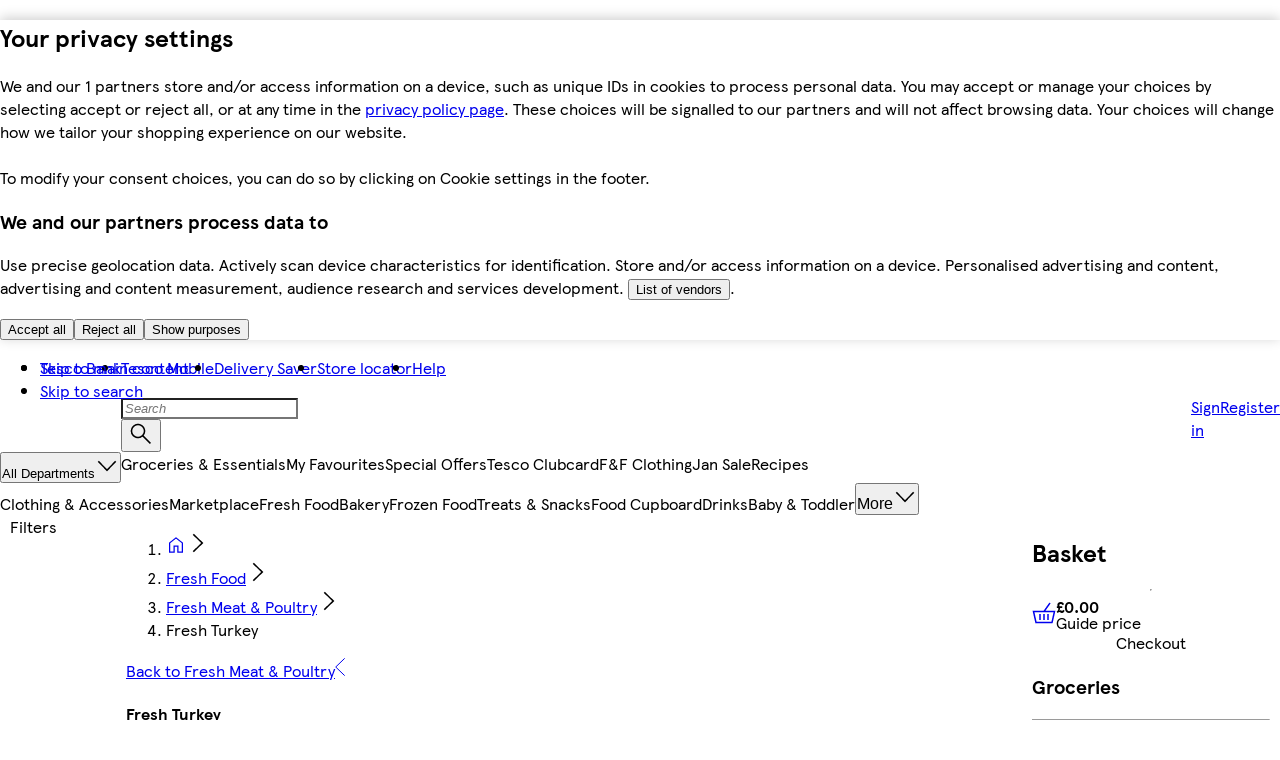

--- FILE ---
content_type: text/html
request_url: https://www.tesco.com/groceries/en-GB/shop/fresh-food/fresh-meat-and-poultry/fresh-turkey
body_size: 95478
content:
<!DOCTYPE html>
<!-- VERSION: {"mfe-orchestrator":"2026.01.22-a2b0d245","mfe-basket-manager":"2026.01.20-c4bc71f9","mfe-analytics":"2026.01.20-36d4d326","mfe-global-scripts":"2026.01.23-d8f7c1f3","mfe-footer":"2026.01.22-8cc3b621","mfe-basket":"2026.01.19-ab0ac73a","mfe-header":"2026.01.22-bc83a847","mfe-plp":"2026.01.19-aa84938a"} -->
<html lang="en-GB">
  <head>
    <meta charset="UTF-8" />
    <meta name="viewport" content="width=device-width, initial-scale=1.0" />
    <meta http-equiv="X-UA-Compatible" content="ie=edge" />
    <meta http-equiv="content-language" content="en-GB" />

    <link rel="icon" type="image/png" href="/assets/mfe-orchestrator/favicon.ico" />
    <link rel="icon" type="image/png" href="/assets/mfe-orchestrator/favicon-16x16.73e9627387d3a7a046c9.png" sizes="16x16" />
    <link rel="icon" type="image/png" href="/assets/mfe-orchestrator/favicon-32x32.e9b6667b56d1dc299eda.png" sizes="32x32" />
    <link rel="icon" type="image/png" href="/assets/mfe-orchestrator/favicon.ico" sizes="48x48" />
    <link rel="apple-touch-icon" sizes="180x180" href="/assets/mfe-orchestrator/apple-touch-icon.229682dcf4b1a36c9a19.png" />

    <link rel="preconnect" href="https://digitalcontent.api.tesco.com" />
    <link rel="preload" href="/assets/mfe-orchestrator/cd24dba.html" as="fetch" />
    <link rel="prefetch" href="/assets/mfe-orchestrator/f6615d14.html" />
    <script
      src="/assets/mfe-orchestrator/a81cd4dcc18e042d885d.js"
      integrity="sha256-zuerRe7zMsXa6Du221Gm0mqXUXH7GV/hJ8NCvEHRLPc="
      defer
      nonce="PLuW3ro+McYt2a4/aEFIzA=="
    ></script>
    <script type="application/json" id="NREUM.loader_config">
      {"accountID":"3512954","trustKey":"3296235","agentID":"998931493","licenseKey":"NRBR-57da5fb7bf95b4c811c","applicationID":"1134228794"}
    </script>
    <script type="application/json" id="NREUM.info">
      {"beacon":"bam.nr-data.net","errorBeacon":"bam.nr-data.net","licenseKey":"NRBR-57da5fb7bf95b4c811c","applicationID":"1134228794","sa":1}
    </script>
    <script type="text/javascript">
      ;window.NREUM||(NREUM={});NREUM.init={session_replay:{enabled:true,block_selector:'',mask_text_selector:'*',sampling_rate:1.0e-06,error_sampling_rate:0.1,mask_all_inputs:true,collect_fonts:true,inline_images:false,inline_stylesheet:true,fix_stylesheets:false,preload:false,mask_input_options:{}},distributed_tracing:{enabled:true},privacy:{cookies_enabled:true},feature_flags:["disable-spa-fix"],ajax:{deny_list:["bam.nr-data.net", "brain.foresee.com", "analytics.foresee.com", "collection.decibelinsight.net", "www.tesco.com/userinteraction/v1/events/route/custonline", "sstm.tesco.com/g/collect", "www.tesco.com/userinteraction/v1/events/route/custonline-nc", "cdn.cookielaw.org", "ucm-eu.verint-cdn.com", "sstm.tesco.com", "www.tesco.com/assets/cmp"]}};
      ;/*! For license information please see nr-loader-spa-1.277.0.min.js.LICENSE.txt */
      (()=>{var e,t,r={8122:(e,t,r)=>{"use strict";r.d(t,{a:()=>i});var n=r(944);function i(e,t){try{if(!e||"object"!=typeof e)return(0,n.R)(3);if(!t||"object"!=typeof t)return(0,n.R)(4);const r=Object.create(Object.getPrototypeOf(t),Object.getOwnPropertyDescriptors(t)),o=0===Object.keys(r).length?e:r;for(let a in o)if(void 0!==e[a])try{if(null===e[a]){r[a]=null;continue}Array.isArray(e[a])&&Array.isArray(t[a])?r[a]=Array.from(new Set([...e[a],...t[a]])):"object"==typeof e[a]&&"object"==typeof t[a]?r[a]=i(e[a],t[a]):r[a]=e[a]}catch(e){(0,n.R)(1,e)}return r}catch(e){(0,n.R)(2,e)}}},2555:(e,t,r)=>{"use strict";r.d(t,{Vp:()=>c,fn:()=>s,x1:()=>u});var n=r(384),i=r(8122);const o={beacon:n.NT.beacon,errorBeacon:n.NT.errorBeacon,licenseKey:void 0,applicationID:void 0,sa:void 0,queueTime:void 0,applicationTime:void 0,ttGuid:void 0,user:void 0,account:void 0,product:void 0,extra:void 0,jsAttributes:{},userAttributes:void 0,atts:void 0,transactionName:void 0,tNamePlain:void 0},a={};function s(e){try{const t=c(e);return!!t.licenseKey&&!!t.errorBeacon&&!!t.applicationID}catch(e){return!1}}function c(e){if(!e)throw new Error("All info objects require an agent identifier!");if(!a[e])throw new Error("Info for ".concat(e," was never set"));return a[e]}function u(e,t){if(!e)throw new Error("All info objects require an agent identifier!");a[e]=(0,i.a)(t,o);const r=(0,n.nY)(e);r&&(r.info=a[e])}},9417:(e,t,r)=>{"use strict";r.d(t,{D0:()=>p,gD:()=>m,xN:()=>g});var n=r(3333),i=r(993);const o=e=>{if(!e||"string"!=typeof e)return!1;try{document.createDocumentFragment().querySelector(e)}catch{return!1}return!0};var a=r(2614),s=r(944),c=r(384),u=r(8122);const d="[data-nr-mask]",l=()=>{const e={feature_flags:[],experimental:{marks:!1,measures:!1,resources:!1},mask_selector:"*",block_selector:"[data-nr-block]",mask_input_options:{color:!1,date:!1,"datetime-local":!1,email:!1,month:!1,number:!1,range:!1,search:!1,tel:!1,text:!1,time:!1,url:!1,week:!1,textarea:!1,select:!1,password:!0}};return{ajax:{deny_list:void 0,block_internal:!0,enabled:!0,harvestTimeSeconds:10,autoStart:!0},distributed_tracing:{enabled:void 0,exclude_newrelic_header:void 0,cors_use_newrelic_header:void 0,cors_use_tracecontext_headers:void 0,allowed_origins:void 0},get feature_flags(){return e.feature_flags},set feature_flags(t){e.feature_flags=t},generic_events:{enabled:!0,harvestTimeSeconds:30,autoStart:!0},harvest:{tooManyRequestsDelay:60},jserrors:{enabled:!0,harvestTimeSeconds:10,autoStart:!0},logging:{enabled:!0,harvestTimeSeconds:10,autoStart:!0,level:i.p_.INFO},metrics:{enabled:!0,autoStart:!0},obfuscate:void 0,page_action:{enabled:!0},page_view_event:{enabled:!0,autoStart:!0},page_view_timing:{enabled:!0,harvestTimeSeconds:30,autoStart:!0},performance:{get capture_marks(){return e.feature_flags.includes(n.$v.MARKS)||e.experimental.marks},set capture_marks(t){e.experimental.marks=t},get capture_measures(){return e.feature_flags.includes(n.$v.MEASURES)||e.experimental.measures},set capture_measures(t){e.experimental.measures=t},resources:{get enabled(){return e.feature_flags.includes(n.$v.RESOURCES)||e.experimental.resources},set enabled(t){e.experimental.resources=t},asset_types:[],first_party_domains:[],ignore_newrelic:!0}},privacy:{cookies_enabled:!0},proxy:{assets:void 0,beacon:void 0},session:{expiresMs:a.wk,inactiveMs:a.BB},session_replay:{autoStart:!0,enabled:!1,harvestTimeSeconds:60,preload:!1,sampling_rate:10,error_sampling_rate:100,collect_fonts:!1,inline_images:!1,fix_stylesheets:!0,mask_all_inputs:!0,get mask_text_selector(){return e.mask_selector},set mask_text_selector(t){o(t)?e.mask_selector="".concat(t,",").concat(d):""===t||null===t?e.mask_selector=d:(0,s.R)(5,t)},get block_class(){return"nr-block"},get ignore_class(){return"nr-ignore"},get mask_text_class(){return"nr-mask"},get block_selector(){return e.block_selector},set block_selector(t){o(t)?e.block_selector+=",".concat(t):""!==t&&(0,s.R)(6,t)},get mask_input_options(){return e.mask_input_options},set mask_input_options(t){t&&"object"==typeof t?e.mask_input_options={...t,password:!0}:(0,s.R)(7,t)}},session_trace:{enabled:!0,harvestTimeSeconds:10,autoStart:!0},soft_navigations:{enabled:!0,harvestTimeSeconds:10,autoStart:!0},spa:{enabled:!0,harvestTimeSeconds:10,autoStart:!0},ssl:void 0,user_actions:{enabled:!0}}},f={},h="All configuration objects require an agent identifier!";function p(e){if(!e)throw new Error(h);if(!f[e])throw new Error("Configuration for ".concat(e," was never set"));return f[e]}function g(e,t){if(!e)throw new Error(h);f[e]=(0,u.a)(t,l());const r=(0,c.nY)(e);r&&(r.init=f[e])}function m(e,t){if(!e)throw new Error(h);var r=p(e);if(r){for(var n=t.split("."),i=0;i<n.length-1;i++)if("object"!=typeof(r=r[n[i]]))return;r=r[n[n.length-1]]}return r}},5603:(e,t,r)=>{"use strict";r.d(t,{a:()=>c,o:()=>s});var n=r(384),i=r(8122);const o={accountID:void 0,trustKey:void 0,agentID:void 0,licenseKey:void 0,applicationID:void 0,xpid:void 0},a={};function s(e){if(!e)throw new Error("All loader-config objects require an agent identifier!");if(!a[e])throw new Error("LoaderConfig for ".concat(e," was never set"));return a[e]}function c(e,t){if(!e)throw new Error("All loader-config objects require an agent identifier!");a[e]=(0,i.a)(t,o);const r=(0,n.nY)(e);r&&(r.loader_config=a[e])}},3371:(e,t,r)=>{"use strict";r.d(t,{V:()=>f,f:()=>l});var n=r(8122),i=r(384),o=r(6154),a=r(9324);let s=0;const c={buildEnv:a.F3,distMethod:a.Xs,version:a.xv,originTime:o.WN},u={customTransaction:void 0,disabled:!1,isolatedBacklog:!1,loaderType:void 0,maxBytes:3e4,onerror:void 0,ptid:void 0,releaseIds:{},appMetadata:{},session:void 0,denyList:void 0,timeKeeper:void 0,obfuscator:void 0},d={};function l(e){if(!e)throw new Error("All runtime objects require an agent identifier!");if(!d[e])throw new Error("Runtime for ".concat(e," was never set"));return d[e]}function f(e,t){if(!e)throw new Error("All runtime objects require an agent identifier!");d[e]={...(0,n.a)(t,u),...c},Object.hasOwnProperty.call(d[e],"harvestCount")||Object.defineProperty(d[e],"harvestCount",{get:()=>++s});const r=(0,i.nY)(e);r&&(r.runtime=d[e])}},9324:(e,t,r)=>{"use strict";r.d(t,{F3:()=>i,Xs:()=>o,Yq:()=>a,xv:()=>n});const n="1.277.0",i="PROD",o="CDN",a="^2.0.0-alpha.17"},6154:(e,t,r)=>{"use strict";r.d(t,{A4:()=>s,OF:()=>d,RI:()=>i,WN:()=>h,bv:()=>o,gm:()=>a,lR:()=>f,m:()=>u,mw:()=>c,sb:()=>l});var n=r(1863);const i="undefined"!=typeof window&&!!window.document,o="undefined"!=typeof WorkerGlobalScope&&("undefined"!=typeof self&&self instanceof WorkerGlobalScope&&self.navigator instanceof WorkerNavigator||"undefined"!=typeof globalThis&&globalThis instanceof WorkerGlobalScope&&globalThis.navigator instanceof WorkerNavigator),a=i?window:"undefined"!=typeof WorkerGlobalScope&&("undefined"!=typeof self&&self instanceof WorkerGlobalScope&&self||"undefined"!=typeof globalThis&&globalThis instanceof WorkerGlobalScope&&globalThis),s="complete"===a?.document?.readyState,c=Boolean("hidden"===a?.document?.visibilityState),u=""+a?.location,d=/iPad|iPhone|iPod/.test(a.navigator?.userAgent),l=d&&"undefined"==typeof SharedWorker,f=(()=>{const e=a.navigator?.userAgent?.match(/Firefox[/\s](\d+\.\d+)/);return Array.isArray(e)&&e.length>=2?+e[1]:0})(),h=Date.now()-(0,n.t)()},7295:(e,t,r)=>{"use strict";r.d(t,{Xv:()=>a,gX:()=>i,iW:()=>o});var n=[];function i(e){if(!e||o(e))return!1;if(0===n.length)return!0;for(var t=0;t<n.length;t++){var r=n[t];if("*"===r.hostname)return!1;if(s(r.hostname,e.hostname)&&c(r.pathname,e.pathname))return!1}return!0}function o(e){return void 0===e.hostname}function a(e){if(n=[],e&&e.length)for(var t=0;t<e.length;t++){let r=e[t];if(!r)continue;0===r.indexOf("http://")?r=r.substring(7):0===r.indexOf("https://")&&(r=r.substring(8));const i=r.indexOf("/");let o,a;i>0?(o=r.substring(0,i),a=r.substring(i)):(o=r,a="");let[s]=o.split(":");n.push({hostname:s,pathname:a})}}function s(e,t){return!(e.length>t.length)&&t.indexOf(e)===t.length-e.length}function c(e,t){return 0===e.indexOf("/")&&(e=e.substring(1)),0===t.indexOf("/")&&(t=t.substring(1)),""===e||e===t}},1687:(e,t,r)=>{"use strict";r.d(t,{Ak:()=>c,Ze:()=>l,x3:()=>u});var n=r(7836),i=r(3606),o=r(860),a=r(2646);const s={};function c(e,t){const r={staged:!1,priority:o.P3[t]||0};d(e),s[e].get(t)||s[e].set(t,r)}function u(e,t){e&&s[e]&&(s[e].get(t)&&s[e].delete(t),h(e,t,!1),s[e].size&&f(e))}function d(e){if(!e)throw new Error("agentIdentifier required");s[e]||(s[e]=new Map)}function l(e="",t="feature",r=!1){if(d(e),!e||!s[e].get(t)||r)return h(e,t);s[e].get(t).staged=!0,f(e)}function f(e){const t=Array.from(s[e]);t.every((([e,t])=>t.staged))&&(t.sort(((e,t)=>e[1].priority-t[1].priority)),t.forEach((([t])=>{s[e].delete(t),h(e,t)})))}function h(e,t,r=!0){const o=e?n.ee.get(e):n.ee,s=i.i.handlers;if(!o.aborted&&o.backlog&&s){if(r){const e=o.backlog[t],r=s[t];if(r){for(let t=0;e&&t<e.length;++t)p(e[t],r);Object.entries(r).forEach((([e,t])=>{Object.values(t||{}).forEach((t=>{t[0]?.on&&t[0]?.context()instanceof a.y&&t[0].on(e,t[1])}))}))}}o.isolatedBacklog||delete s[t],o.backlog[t]=null,o.emit("drain-"+t,[])}}function p(e,t){var r=e[1];Object.values(t[r]||{}).forEach((t=>{var r=e[0];if(t[0]===r){var n=t[1],i=e[3],o=e[2];n.apply(i,o)}}))}},7836:(e,t,r)=>{"use strict";r.d(t,{P:()=>c,ee:()=>u});var n=r(384),i=r(8990),o=r(3371),a=r(2646),s=r(5607);const c="nr@context:".concat(s.W),u=function e(t,r){var n={},s={},d={},l=!1;try{l=16===r.length&&(0,o.f)(r).isolatedBacklog}catch(e){}var f={on:p,addEventListener:p,removeEventListener:function(e,t){var r=n[e];if(!r)return;for(var i=0;i<r.length;i++)r[i]===t&&r.splice(i,1)},emit:function(e,r,n,i,o){!1!==o&&(o=!0);if(u.aborted&&!i)return;t&&o&&t.emit(e,r,n);for(var a=h(n),c=g(e),d=c.length,l=0;l<d;l++)c[l].apply(a,r);var p=v()[s[e]];p&&p.push([f,e,r,a]);return a},get:m,listeners:g,context:h,buffer:function(e,t){const r=v();if(t=t||"feature",f.aborted)return;Object.entries(e||{}).forEach((([e,n])=>{s[n]=t,t in r||(r[t]=[])}))},abort:function(){f._aborted=!0,Object.keys(f.backlog).forEach((e=>{delete f.backlog[e]}))},isBuffering:function(e){return!!v()[s[e]]},debugId:r,backlog:l?{}:t&&"object"==typeof t.backlog?t.backlog:{},isolatedBacklog:l};return Object.defineProperty(f,"aborted",{get:()=>{let e=f._aborted||!1;return e||(t&&(e=t.aborted),e)}}),f;function h(e){return e&&e instanceof a.y?e:e?(0,i.I)(e,c,(()=>new a.y(c))):new a.y(c)}function p(e,t){n[e]=g(e).concat(t)}function g(e){return n[e]||[]}function m(t){return d[t]=d[t]||e(f,t)}function v(){return f.backlog}}(void 0,"globalEE"),d=(0,n.Zm)();d.ee||(d.ee=u)},2646:(e,t,r)=>{"use strict";r.d(t,{y:()=>n});class n{constructor(e){this.contextId=e}}},9908:(e,t,r)=>{"use strict";r.d(t,{d:()=>n,p:()=>i});var n=r(7836).ee.get("handle");function i(e,t,r,i,o){o?(o.buffer([e],i),o.emit(e,t,r)):(n.buffer([e],i),n.emit(e,t,r))}},3606:(e,t,r)=>{"use strict";r.d(t,{i:()=>o});var n=r(9908);o.on=a;var i=o.handlers={};function o(e,t,r,o){a(o||n.d,i,e,t,r)}function a(e,t,r,i,o){o||(o="feature"),e||(e=n.d);var a=t[o]=t[o]||{};(a[r]=a[r]||[]).push([e,i])}},3878:(e,t,r)=>{"use strict";function n(e,t){return{capture:e,passive:!1,signal:t}}function i(e,t,r=!1,i){window.addEventListener(e,t,n(r,i))}function o(e,t,r=!1,i){document.addEventListener(e,t,n(r,i))}r.d(t,{DD:()=>o,jT:()=>n,sp:()=>i})},5607:(e,t,r)=>{"use strict";r.d(t,{W:()=>n});const n=(0,r(9566).bz)()},9566:(e,t,r)=>{"use strict";r.d(t,{LA:()=>s,ZF:()=>c,bz:()=>a,el:()=>u});var n=r(6154);const i="xxxxxxxx-xxxx-4xxx-yxxx-xxxxxxxxxxxx";function o(e,t){return e?15&e[t]:16*Math.random()|0}function a(){const e=n.gm?.crypto||n.gm?.msCrypto;let t,r=0;return e&&e.getRandomValues&&(t=e.getRandomValues(new Uint8Array(30))),i.split("").map((e=>"x"===e?o(t,r++).toString(16):"y"===e?(3&o()|8).toString(16):e)).join("")}function s(e){const t=n.gm?.crypto||n.gm?.msCrypto;let r,i=0;t&&t.getRandomValues&&(r=t.getRandomValues(new Uint8Array(e)));const a=[];for(var s=0;s<e;s++)a.push(o(r,i++).toString(16));return a.join("")}function c(){return s(16)}function u(){return s(32)}},2614:(e,t,r)=>{"use strict";r.d(t,{BB:()=>a,H3:()=>n,g:()=>u,iL:()=>c,tS:()=>s,uh:()=>i,wk:()=>o});const n="NRBA",i="SESSION",o=144e5,a=18e5,s={STARTED:"session-started",PAUSE:"session-pause",RESET:"session-reset",RESUME:"session-resume",UPDATE:"session-update"},c={SAME_TAB:"same-tab",CROSS_TAB:"cross-tab"},u={OFF:0,FULL:1,ERROR:2}},1863:(e,t,r)=>{"use strict";function n(){return Math.floor(performance.now())}r.d(t,{t:()=>n})},7485:(e,t,r)=>{"use strict";r.d(t,{D:()=>i});var n=r(6154);function i(e){if(0===(e||"").indexOf("data:"))return{protocol:"data"};try{const t=new URL(e,location.href),r={port:t.port,hostname:t.hostname,pathname:t.pathname,search:t.search,protocol:t.protocol.slice(0,t.protocol.indexOf(":")),sameOrigin:t.protocol===n.gm?.location?.protocol&&t.host===n.gm?.location?.host};return r.port&&""!==r.port||("http:"===t.protocol&&(r.port="80"),"https:"===t.protocol&&(r.port="443")),r.pathname&&""!==r.pathname?r.pathname.startsWith("/")||(r.pathname="/".concat(r.pathname)):r.pathname="/",r}catch(e){return{}}}},944:(e,t,r)=>{"use strict";function n(e,t){"function"==typeof console.debug&&console.debug("New Relic Warning: https://github.com/newrelic/newrelic-browser-agent/blob/main/docs/warning-codes.md#".concat(e),t)}r.d(t,{R:()=>n})},5284:(e,t,r)=>{"use strict";r.d(t,{t:()=>c,B:()=>s});var n=r(7836),i=r(6154);const o="newrelic";const a=new Set,s={};function c(e,t){const r=n.ee.get(t);s[t]??={},e&&"object"==typeof e&&(a.has(t)||(r.emit("rumresp",[e]),s[t]=e,a.add(t),function(e={}){try{i.gm.dispatchEvent(new CustomEvent(o,{detail:e}))}catch(e){}}({loaded:!0})))}},8990:(e,t,r)=>{"use strict";r.d(t,{I:()=>i});var n=Object.prototype.hasOwnProperty;function i(e,t,r){if(n.call(e,t))return e[t];var i=r();if(Object.defineProperty&&Object.keys)try{return Object.defineProperty(e,t,{value:i,writable:!0,enumerable:!1}),i}catch(e){}return e[t]=i,i}},6389:(e,t,r)=>{"use strict";function n(e,t=500,r={}){const n=r?.leading||!1;let i;return(...r)=>{n&&void 0===i&&(e.apply(this,r),i=setTimeout((()=>{i=clearTimeout(i)}),t)),n||(clearTimeout(i),i=setTimeout((()=>{e.apply(this,r)}),t))}}function i(e){let t=!1;return(...r)=>{t||(t=!0,e.apply(this,r))}}r.d(t,{J:()=>i,s:()=>n})},3304:(e,t,r)=>{"use strict";r.d(t,{A:()=>o});var n=r(7836);const i=()=>{const e=new WeakSet;return(t,r)=>{if("object"==typeof r&&null!==r){if(e.has(r))return;e.add(r)}return r}};function o(e){try{return JSON.stringify(e,i())??""}catch(e){try{n.ee.emit("internal-error",[e])}catch(e){}return""}}},5289:(e,t,r)=>{"use strict";r.d(t,{GG:()=>o,sB:()=>a});var n=r(3878);function i(){return"undefined"==typeof document||"complete"===document.readyState}function o(e,t){if(i())return e();(0,n.sp)("load",e,t)}function a(e){if(i())return e();(0,n.DD)("DOMContentLoaded",e)}},384:(e,t,r)=>{"use strict";r.d(t,{NT:()=>o,US:()=>d,Zm:()=>a,bQ:()=>c,dV:()=>s,nY:()=>u,pV:()=>l});var n=r(6154),i=r(1863);const o={beacon:"bam.nr-data.net",errorBeacon:"bam.nr-data.net"};function a(){return n.gm.NREUM||(n.gm.NREUM={}),void 0===n.gm.newrelic&&(n.gm.newrelic=n.gm.NREUM),n.gm.NREUM}function s(){let e=a();return e.o||(e.o={ST:n.gm.setTimeout,SI:n.gm.setImmediate,CT:n.gm.clearTimeout,XHR:n.gm.XMLHttpRequest,REQ:n.gm.Request,EV:n.gm.Event,PR:n.gm.Promise,MO:n.gm.MutationObserver,FETCH:n.gm.fetch,WS:n.gm.WebSocket}),e}function c(e,t){let r=a();r.initializedAgents??={},t.initializedAt={ms:(0,i.t)(),date:new Date},r.initializedAgents[e]=t}function u(e){let t=a();return t.initializedAgents?.[e]}function d(e,t){a()[e]=t}function l(){return function(){let e=a();const t=e.info||{};e.info={beacon:o.beacon,errorBeacon:o.errorBeacon,...t}}(),function(){let e=a();const t=e.init||{};e.init={...t}}(),s(),function(){let e=a();const t=e.loader_config||{};e.loader_config={...t}}(),a()}},2843:(e,t,r)=>{"use strict";r.d(t,{u:()=>i});var n=r(3878);function i(e,t=!1,r,i){(0,n.DD)("visibilitychange",(function(){if(t)return void("hidden"===document.visibilityState&&e());e(document.visibilityState)}),r,i)}},8139:(e,t,r)=>{"use strict";r.d(t,{u:()=>f});var n=r(7836),i=r(3434),o=r(8990),a=r(6154);const s={},c=a.gm.XMLHttpRequest,u="addEventListener",d="removeEventListener",l="nr@wrapped:".concat(n.P);function f(e){var t=function(e){return(e||n.ee).get("events")}(e);if(s[t.debugId]++)return t;s[t.debugId]=1;var r=(0,i.YM)(t,!0);function f(e){r.inPlace(e,[u,d],"-",p)}function p(e,t){return e[1]}return"getPrototypeOf"in Object&&(a.RI&&h(document,f),c&&h(c.prototype,f),h(a.gm,f)),t.on(u+"-start",(function(e,t){var n=e[1];if(null!==n&&("function"==typeof n||"object"==typeof n)){var i=(0,o.I)(n,l,(function(){var e={object:function(){if("function"!=typeof n.handleEvent)return;return n.handleEvent.apply(n,arguments)},function:n}[typeof n];return e?r(e,"fn-",null,e.name||"anonymous"):n}));this.wrapped=e[1]=i}})),t.on(d+"-start",(function(e){e[1]=this.wrapped||e[1]})),t}function h(e,t,...r){let n=e;for(;"object"==typeof n&&!Object.prototype.hasOwnProperty.call(n,u);)n=Object.getPrototypeOf(n);n&&t(n,...r)}},3434:(e,t,r)=>{"use strict";r.d(t,{Jt:()=>o,YM:()=>c});var n=r(7836),i=r(5607);const o="nr@original:".concat(i.W);var a=Object.prototype.hasOwnProperty,s=!1;function c(e,t){return e||(e=n.ee),r.inPlace=function(e,t,n,i,o){n||(n="");const a="-"===n.charAt(0);for(let s=0;s<t.length;s++){const c=t[s],u=e[c];d(u)||(e[c]=r(u,a?c+n:n,i,c,o))}},r.flag=o,r;function r(t,r,n,s,c){return d(t)?t:(r||(r=""),nrWrapper[o]=t,function(e,t,r){if(Object.defineProperty&&Object.keys)try{return Object.keys(e).forEach((function(r){Object.defineProperty(t,r,{get:function(){return e[r]},set:function(t){return e[r]=t,t}})})),t}catch(e){u([e],r)}for(var n in e)a.call(e,n)&&(t[n]=e[n])}(t,nrWrapper,e),nrWrapper);function nrWrapper(){var o,a,d,l;try{a=this,o=[...arguments],d="function"==typeof n?n(o,a):n||{}}catch(t){u([t,"",[o,a,s],d],e)}i(r+"start",[o,a,s],d,c);try{return l=t.apply(a,o)}catch(e){throw i(r+"err",[o,a,e],d,c),e}finally{i(r+"end",[o,a,l],d,c)}}}function i(r,n,i,o){if(!s||t){var a=s;s=!0;try{e.emit(r,n,i,t,o)}catch(t){u([t,r,n,i],e)}s=a}}}function u(e,t){t||(t=n.ee);try{t.emit("internal-error",e)}catch(e){}}function d(e){return!(e&&"function"==typeof e&&e.apply&&!e[o])}},9300:(e,t,r)=>{"use strict";r.d(t,{T:()=>n});const n=r(860).K7.ajax},3333:(e,t,r)=>{"use strict";r.d(t,{$v:()=>u,TZ:()=>n,Zp:()=>i,kd:()=>c,mq:()=>s,nf:()=>a,qN:()=>o});const n=r(860).K7.genericEvents,i=["auxclick","click","copy","keydown","paste","scrollend"],o=["focus","blur"],a=4,s=1e3,c=["PageAction","UserAction","BrowserPerformance"],u={MARKS:"experimental.marks",MEASURES:"experimental.measures",RESOURCES:"experimental.resources"}},6774:(e,t,r)=>{"use strict";r.d(t,{T:()=>n});const n=r(860).K7.jserrors},993:(e,t,r)=>{"use strict";r.d(t,{ET:()=>o,TZ:()=>a,p_:()=>i});var n=r(860);const i={ERROR:"ERROR",WARN:"WARN",INFO:"INFO",DEBUG:"DEBUG",TRACE:"TRACE"},o="log",a=n.K7.logging},3785:(e,t,r)=>{"use strict";r.d(t,{R:()=>c,b:()=>u});var n=r(9908),i=r(1863),o=r(860),a=r(3969),s=r(993);function c(e,t,r={},c=s.p_.INFO){(0,n.p)(a.xV,["API/logging/".concat(c.toLowerCase(),"/called")],void 0,o.K7.metrics,e),(0,n.p)(s.ET,[(0,i.t)(),t,r,c],void 0,o.K7.logging,e)}function u(e){return"string"==typeof e&&Object.values(s.p_).some((t=>t===e.toUpperCase().trim()))}},3969:(e,t,r)=>{"use strict";r.d(t,{TZ:()=>n,XG:()=>s,rs:()=>i,xV:()=>a,z_:()=>o});const n=r(860).K7.metrics,i="sm",o="cm",a="storeSupportabilityMetrics",s="storeEventMetrics"},6630:(e,t,r)=>{"use strict";r.d(t,{T:()=>n});const n=r(860).K7.pageViewEvent},782:(e,t,r)=>{"use strict";r.d(t,{T:()=>n});const n=r(860).K7.pageViewTiming},6344:(e,t,r)=>{"use strict";r.d(t,{BB:()=>d,G4:()=>o,Qb:()=>l,TZ:()=>i,Ug:()=>a,_s:()=>s,bc:()=>u,yP:()=>c});var n=r(2614);const i=r(860).K7.sessionReplay,o={RECORD:"recordReplay",PAUSE:"pauseReplay",REPLAY_RUNNING:"replayRunning",ERROR_DURING_REPLAY:"errorDuringReplay"},a=.12,s={DomContentLoaded:0,Load:1,FullSnapshot:2,IncrementalSnapshot:3,Meta:4,Custom:5},c={[n.g.ERROR]:15e3,[n.g.FULL]:3e5,[n.g.OFF]:0},u={RESET:{message:"Session was reset",sm:"Reset"},IMPORT:{message:"Recorder failed to import",sm:"Import"},TOO_MANY:{message:"429: Too Many Requests",sm:"Too-Many"},TOO_BIG:{message:"Payload was too large",sm:"Too-Big"},CROSS_TAB:{message:"Session Entity was set to OFF on another tab",sm:"Cross-Tab"},ENTITLEMENTS:{message:"Session Replay is not allowed and will not be started",sm:"Entitlement"}},d=5e3,l={API:"api"}},5270:(e,t,r)=>{"use strict";r.d(t,{Aw:()=>c,CT:()=>u,SR:()=>s});var n=r(384),i=r(9417),o=r(7767),a=r(6154);function s(e){return!!(0,n.dV)().o.MO&&(0,o.V)(e)&&!0===(0,i.gD)(e,"session_trace.enabled")}function c(e){return!0===(0,i.gD)(e,"session_replay.preload")&&s(e)}function u(e,t){const r=t.correctAbsoluteTimestamp(e);return{originalTimestamp:e,correctedTimestamp:r,timestampDiff:e-r,originTime:a.WN,correctedOriginTime:t.correctedOriginTime,originTimeDiff:Math.floor(a.WN-t.correctedOriginTime)}}},3738:(e,t,r)=>{"use strict";r.d(t,{He:()=>i,Kp:()=>s,Lc:()=>u,Rz:()=>d,TZ:()=>n,bD:()=>o,d3:()=>a,jx:()=>l,uP:()=>c});const n=r(860).K7.sessionTrace,i="bstResource",o="resource",a="-start",s="-end",c="fn"+a,u="fn"+s,d="pushState",l=1e3},3962:(e,t,r)=>{"use strict";r.d(t,{AM:()=>o,O2:()=>c,Qu:()=>u,TZ:()=>s,ih:()=>d,pP:()=>a,tC:()=>i});var n=r(860);const i=["click","keydown","submit","popstate"],o="api",a="initialPageLoad",s=n.K7.softNav,c={INITIAL_PAGE_LOAD:"",ROUTE_CHANGE:1,UNSPECIFIED:2},u={INTERACTION:1,AJAX:2,CUSTOM_END:3,CUSTOM_TRACER:4},d={IP:"in progress",FIN:"finished",CAN:"cancelled"}},7378:(e,t,r)=>{"use strict";r.d(t,{$p:()=>x,BR:()=>b,Kp:()=>R,L3:()=>y,Lc:()=>c,NC:()=>o,SG:()=>d,TZ:()=>i,U6:()=>p,UT:()=>m,d3:()=>w,dT:()=>f,e5:()=>E,gx:()=>v,l9:()=>l,oW:()=>h,op:()=>g,rw:()=>u,tH:()=>A,uP:()=>s,wW:()=>T,xq:()=>a});var n=r(384);const i=r(860).K7.spa,o=["click","submit","keypress","keydown","keyup","change"],a=999,s="fn-start",c="fn-end",u="cb-start",d="api-ixn-",l="remaining",f="interaction",h="spaNode",p="jsonpNode",g="fetch-start",m="fetch-done",v="fetch-body-",b="jsonp-end",y=(0,n.dV)().o.ST,w="-start",R="-end",x="-body",T="cb"+R,E="jsTime",A="fetch"},4234:(e,t,r)=>{"use strict";r.d(t,{W:()=>o});var n=r(7836),i=r(1687);class o{constructor(e,t){this.agentIdentifier=e,this.ee=n.ee.get(e),this.featureName=t,this.blocked=!1}deregisterDrain(){(0,i.x3)(this.agentIdentifier,this.featureName)}}},7767:(e,t,r)=>{"use strict";r.d(t,{V:()=>o});var n=r(9417),i=r(6154);const o=e=>i.RI&&!0===(0,n.gD)(e,"privacy.cookies_enabled")},425:(e,t,r)=>{"use strict";r.d(t,{j:()=>j});var n=r(860),i=r(2555),o=r(3371),a=r(9908),s=r(7836),c=r(1687),u=r(5289),d=r(6154),l=r(944),f=r(3969),h=r(384),p=r(6344);const g=["setErrorHandler","finished","addToTrace","addRelease","recordCustomEvent","addPageAction","setCurrentRouteName","setPageViewName","setCustomAttribute","interaction","noticeError","setUserId","setApplicationVersion","start",p.G4.RECORD,p.G4.PAUSE,"log","wrapLogger"],m=["setErrorHandler","finished","addToTrace","addRelease"];var v=r(1863),b=r(2614),y=r(993),w=r(3785),R=r(2646),x=r(3434);const T=new Map;function E(e,t,r,n){if("object"!=typeof t||!t||"string"!=typeof r||!r||"function"!=typeof t[r])return(0,l.R)(29);const i=function(e){return(e||s.ee).get("logger")}(e),o=(0,x.YM)(i),a=new R.y(s.P);a.level=n.level,a.customAttributes=n.customAttributes;const c=t[r]?.[x.Jt]||t[r];return T.set(c,a),o.inPlace(t,[r],"wrap-logger-",(()=>T.get(c))),i}function A(){const e=(0,h.pV)();g.forEach((t=>{e[t]=(...r)=>function(t,...r){let n=[];return Object.values(e.initializedAgents).forEach((e=>{e&&e.api?e.exposed&&e.api[t]&&n.push(e.api[t](...r)):(0,l.R)(38,t)})),n.length>1?n:n[0]}(t,...r)}))}const S={};var N=r(9417),_=r(5603),O=r(5284);const I=e=>{const t=e.startsWith("http");e+="/",r.p=t?e:"https://"+e};let P=!1;function j(e,t={},g,R){let{init:x,info:T,loader_config:j,runtime:C={},exposed:k=!0}=t;C.loaderType=g;const L=(0,h.pV)();T||(x=L.init,T=L.info,j=L.loader_config),(0,N.xN)(e.agentIdentifier,x||{}),(0,_.a)(e.agentIdentifier,j||{}),T.jsAttributes??={},d.bv&&(T.jsAttributes.isWorker=!0),(0,i.x1)(e.agentIdentifier,T);const H=(0,N.D0)(e.agentIdentifier),M=[T.beacon,T.errorBeacon];P||(H.proxy.assets&&(I(H.proxy.assets),M.push(H.proxy.assets)),H.proxy.beacon&&M.push(H.proxy.beacon),A(),(0,h.US)("activatedFeatures",O.B),e.runSoftNavOverSpa&&=!0===H.soft_navigations.enabled&&H.feature_flags.includes("soft_nav")),C.denyList=[...H.ajax.deny_list||[],...H.ajax.block_internal?M:[]],C.ptid=e.agentIdentifier,(0,o.V)(e.agentIdentifier,C),e.ee=s.ee.get(e.agentIdentifier),void 0===e.api&&(e.api=function(e,t,h=!1){t||(0,c.Ak)(e,"api");const g={};var R=s.ee.get(e),x=R.get("tracer");S[e]=b.g.OFF,R.on(p.G4.REPLAY_RUNNING,(t=>{S[e]=t}));var T="api-",A=T+"ixn-";function N(t,r,n,o){const a=(0,i.Vp)(e);return null===r?delete a.jsAttributes[t]:(0,i.x1)(e,{...a,jsAttributes:{...a.jsAttributes,[t]:r}}),I(T,n,!0,o||null===r?"session":void 0)(t,r)}function _(){}g.log=function(e,{customAttributes:t={},level:r=y.p_.INFO}={}){(0,a.p)(f.xV,["API/log/called"],void 0,n.K7.metrics,R),(0,w.R)(R,e,t,r)},g.wrapLogger=(e,t,{customAttributes:r={},level:i=y.p_.INFO}={})=>{(0,a.p)(f.xV,["API/wrapLogger/called"],void 0,n.K7.metrics,R),E(R,e,t,{customAttributes:r,level:i})},m.forEach((e=>{g[e]=I(T,e,!0,"api")})),g.addPageAction=I(T,"addPageAction",!0,n.K7.genericEvents),g.recordCustomEvent=I(T,"recordCustomEvent",!0,n.K7.genericEvents),g.setPageViewName=function(t,r){if("string"==typeof t)return"/"!==t.charAt(0)&&(t="/"+t),(0,o.f)(e).customTransaction=(r||"http://custom.transaction")+t,I(T,"setPageViewName",!0)()},g.setCustomAttribute=function(e,t,r=!1){if("string"==typeof e){if(["string","number","boolean"].includes(typeof t)||null===t)return N(e,t,"setCustomAttribute",r);(0,l.R)(40,typeof t)}else(0,l.R)(39,typeof e)},g.setUserId=function(e){if("string"==typeof e||null===e)return N("enduser.id",e,"setUserId",!0);(0,l.R)(41,typeof e)},g.setApplicationVersion=function(e){if("string"==typeof e||null===e)return N("application.version",e,"setApplicationVersion",!1);(0,l.R)(42,typeof e)},g.start=()=>{try{(0,a.p)(f.xV,["API/start/called"],void 0,n.K7.metrics,R),R.emit("manual-start-all")}catch(e){(0,l.R)(23,e)}},g[p.G4.RECORD]=function(){(0,a.p)(f.xV,["API/recordReplay/called"],void 0,n.K7.metrics,R),(0,a.p)(p.G4.RECORD,[],void 0,n.K7.sessionReplay,R)},g[p.G4.PAUSE]=function(){(0,a.p)(f.xV,["API/pauseReplay/called"],void 0,n.K7.metrics,R),(0,a.p)(p.G4.PAUSE,[],void 0,n.K7.sessionReplay,R)},g.interaction=function(e){return(new _).get("object"==typeof e?e:{})};const O=_.prototype={createTracer:function(e,t){var r={},i=this,o="function"==typeof t;return(0,a.p)(f.xV,["API/createTracer/called"],void 0,n.K7.metrics,R),h||(0,a.p)(A+"tracer",[(0,v.t)(),e,r],i,n.K7.spa,R),function(){if(x.emit((o?"":"no-")+"fn-start",[(0,v.t)(),i,o],r),o)try{return t.apply(this,arguments)}catch(e){const t="string"==typeof e?new Error(e):e;throw x.emit("fn-err",[arguments,this,t],r),t}finally{x.emit("fn-end",[(0,v.t)()],r)}}}};function I(e,t,r,i){return function(){return(0,a.p)(f.xV,["API/"+t+"/called"],void 0,n.K7.metrics,R),i&&(0,a.p)(e+t,[r?(0,v.t)():performance.now(),...arguments],r?null:this,i,R),r?void 0:this}}function P(){r.e(478).then(r.bind(r,8778)).then((({setAPI:t})=>{t(e),(0,c.Ze)(e,"api")})).catch((e=>{(0,l.R)(27,e),R.abort()}))}return["actionText","setName","setAttribute","save","ignore","onEnd","getContext","end","get"].forEach((e=>{O[e]=I(A,e,void 0,h?n.K7.softNav:n.K7.spa)})),g.setCurrentRouteName=h?I(A,"routeName",void 0,n.K7.softNav):I(T,"routeName",!0,n.K7.spa),g.noticeError=function(t,r){"string"==typeof t&&(t=new Error(t)),(0,a.p)(f.xV,["API/noticeError/called"],void 0,n.K7.metrics,R),(0,a.p)("err",[t,(0,v.t)(),!1,r,!!S[e]],void 0,n.K7.jserrors,R)},d.RI?(0,u.GG)((()=>P()),!0):P(),g}(e.agentIdentifier,R,e.runSoftNavOverSpa)),void 0===e.exposed&&(e.exposed=k),P=!0}},8374:(e,t,r)=>{r.nc=(()=>{try{return document?.currentScript?.nonce}catch(e){}return""})()},860:(e,t,r)=>{"use strict";r.d(t,{$J:()=>o,K7:()=>n,P3:()=>i});const n={ajax:"ajax",genericEvents:"generic_events",jserrors:"jserrors",logging:"logging",metrics:"metrics",pageAction:"page_action",pageViewEvent:"page_view_event",pageViewTiming:"page_view_timing",sessionReplay:"session_replay",sessionTrace:"session_trace",softNav:"soft_navigations",spa:"spa"},i={[n.pageViewEvent]:1,[n.pageViewTiming]:2,[n.metrics]:3,[n.jserrors]:4,[n.spa]:5,[n.ajax]:6,[n.sessionTrace]:7,[n.softNav]:8,[n.sessionReplay]:9,[n.logging]:10,[n.genericEvents]:11},o={[n.pageViewTiming]:"events",[n.ajax]:"events",[n.spa]:"events",[n.softNav]:"events",[n.metrics]:"jserrors",[n.jserrors]:"jserrors",[n.sessionTrace]:"browser/blobs",[n.sessionReplay]:"browser/blobs",[n.logging]:"browser/logs",[n.genericEvents]:"ins"}}},n={};function i(e){var t=n[e];if(void 0!==t)return t.exports;var o=n[e]={exports:{}};return r[e](o,o.exports,i),o.exports}i.m=r,i.d=(e,t)=>{for(var r in t)i.o(t,r)&&!i.o(e,r)&&Object.defineProperty(e,r,{enumerable:!0,get:t[r]})},i.f={},i.e=e=>Promise.all(Object.keys(i.f).reduce(((t,r)=>(i.f[r](e,t),t)),[])),i.u=e=>({212:"nr-spa-compressor",249:"nr-spa-recorder",478:"nr-spa"}[e]+"-1.277.0.min.js"),i.o=(e,t)=>Object.prototype.hasOwnProperty.call(e,t),e={},t="NRBA-1.277.0.PROD:",i.l=(r,n,o,a)=>{if(e[r])e[r].push(n);else{var s,c;if(void 0!==o)for(var u=document.getElementsByTagName("script"),d=0;d<u.length;d++){var l=u[d];if(l.getAttribute("src")==r||l.getAttribute("data-webpack")==t+o){s=l;break}}if(!s){c=!0;var f={478:"sha512-AgX6f6qOxyV4l/Fg8saiNsK37oY3qvFRTOkwua+LDBTL7KUv+eoUSnunEaP3OvjJ1ZiSn43xQyjf9TWbqq8FVQ==",249:"sha512-43TwsElpnwfBCx+EERv4zX5fDsbQLB0w+NTEOt/flpNK9wKjMch+SQIUgLVqaF8jJt5qUeNPsDi/Zk+jgt3SLw==",212:"sha512-/Y+2vKPi087MH5FY89Cw9ahyQ2qnbVj7M2MganYRhmEg4Xos9v/cFPZviY2a1m17D9zpXkOtPsycYXk2AV0huA=="};(s=document.createElement("script")).charset="utf-8",s.timeout=120,i.nc&&s.setAttribute("nonce",i.nc),s.setAttribute("data-webpack",t+o),s.src=r,0!==s.src.indexOf(window.location.origin+"/")&&(s.crossOrigin="anonymous"),f[a]&&(s.integrity=f[a])}e[r]=[n];var h=(t,n)=>{s.onerror=s.onload=null,clearTimeout(p);var i=e[r];if(delete e[r],s.parentNode&&s.parentNode.removeChild(s),i&&i.forEach((e=>e(n))),t)return t(n)},p=setTimeout(h.bind(null,void 0,{type:"timeout",target:s}),12e4);s.onerror=h.bind(null,s.onerror),s.onload=h.bind(null,s.onload),c&&document.head.appendChild(s)}},i.r=e=>{"undefined"!=typeof Symbol&&Symbol.toStringTag&&Object.defineProperty(e,Symbol.toStringTag,{value:"Module"}),Object.defineProperty(e,"__esModule",{value:!0})},i.p="https://js-agent.newrelic.com/",(()=>{var e={38:0,788:0};i.f.j=(t,r)=>{var n=i.o(e,t)?e[t]:void 0;if(0!==n)if(n)r.push(n[2]);else{var o=new Promise(((r,i)=>n=e[t]=[r,i]));r.push(n[2]=o);var a=i.p+i.u(t),s=new Error;i.l(a,(r=>{if(i.o(e,t)&&(0!==(n=e[t])&&(e[t]=void 0),n)){var o=r&&("load"===r.type?"missing":r.type),a=r&&r.target&&r.target.src;s.message="Loading chunk "+t+" failed.\n("+o+": "+a+")",s.name="ChunkLoadError",s.type=o,s.request=a,n[1](s)}}),"chunk-"+t,t)}};var t=(t,r)=>{var n,o,[a,s,c]=r,u=0;if(a.some((t=>0!==e[t]))){for(n in s)i.o(s,n)&&(i.m[n]=s[n]);if(c)c(i)}for(t&&t(r);u<a.length;u++)o=a[u],i.o(e,o)&&e[o]&&e[o][0](),e[o]=0},r=self["webpackChunk:NRBA-1.277.0.PROD"]=self["webpackChunk:NRBA-1.277.0.PROD"]||[];r.forEach(t.bind(null,0)),r.push=t.bind(null,r.push.bind(r))})(),(()=>{"use strict";i(8374);var e=i(944),t=i(6344),r=i(9566);class n{agentIdentifier;constructor(e=(0,r.LA)(16)){this.agentIdentifier=e}#e(t,...r){if("function"==typeof this.api?.[t])return this.api[t](...r);(0,e.R)(35,t)}addPageAction(e,t){return this.#e("addPageAction",e,t)}recordCustomEvent(e,t){return this.#e("recordCustomEvent",e,t)}setPageViewName(e,t){return this.#e("setPageViewName",e,t)}setCustomAttribute(e,t,r){return this.#e("setCustomAttribute",e,t,r)}noticeError(e,t){return this.#e("noticeError",e,t)}setUserId(e){return this.#e("setUserId",e)}setApplicationVersion(e){return this.#e("setApplicationVersion",e)}setErrorHandler(e){return this.#e("setErrorHandler",e)}addRelease(e,t){return this.#e("addRelease",e,t)}log(e,t){return this.#e("log",e,t)}}class o extends n{#e(t,...r){if("function"==typeof this.api?.[t])return this.api[t](...r);(0,e.R)(35,t)}start(){return this.#e("start")}finished(e){return this.#e("finished",e)}recordReplay(){return this.#e(t.G4.RECORD)}pauseReplay(){return this.#e(t.G4.PAUSE)}addToTrace(e){return this.#e("addToTrace",e)}setCurrentRouteName(e){return this.#e("setCurrentRouteName",e)}interaction(){return this.#e("interaction")}wrapLogger(e,t,r){return this.#e("wrapLogger",e,t,r)}}var a=i(860),s=i(9417);const c=Object.values(a.K7);function u(e){const t={};return c.forEach((r=>{t[r]=function(e,t){return!0===(0,s.gD)(t,"".concat(e,".enabled"))}(r,e)})),t}var d=i(425);var l=i(1687),f=i(4234),h=i(5289),p=i(6154),g=i(5270),m=i(7767),v=i(6389);class b extends f.W{constructor(e,t,r=!0){super(e.agentIdentifier,t),this.auto=r,this.abortHandler=void 0,this.featAggregate=void 0,this.onAggregateImported=void 0,!1===e.init[this.featureName].autoStart&&(this.auto=!1),this.auto?(0,l.Ak)(e.agentIdentifier,t):this.ee.on("manual-start-all",(0,v.J)((()=>{(0,l.Ak)(e.agentIdentifier,this.featureName),this.auto=!0,this.importAggregator(e)})))}importAggregator(t,r={}){if(this.featAggregate||!this.auto)return;let n;this.onAggregateImported=new Promise((e=>{n=e}));const o=async()=>{let o;try{if((0,m.V)(this.agentIdentifier)){const{setupAgentSession:e}=await i.e(478).then(i.bind(i,6526));o=e(t)}}catch(t){(0,e.R)(20,t),this.ee.emit("internal-error",[t]),this.featureName===a.K7.sessionReplay&&this.abortHandler?.()}try{if(t.sharedAggregator)await t.sharedAggregator;else{t.sharedAggregator=i.e(478).then(i.bind(i,9337));const{EventAggregator:e}=await t.sharedAggregator;t.sharedAggregator=new e}if(!this.#t(this.featureName,o))return(0,l.Ze)(this.agentIdentifier,this.featureName),void n(!1);const{lazyFeatureLoader:e}=await i.e(478).then(i.bind(i,6103)),{Aggregate:a}=await e(this.featureName,"aggregate");this.featAggregate=new a(t,r),n(!0)}catch(t){(0,e.R)(34,t),this.abortHandler?.(),(0,l.Ze)(this.agentIdentifier,this.featureName,!0),n(!1),this.ee&&this.ee.abort()}};p.RI?(0,h.GG)((()=>o()),!0):o()}#t(e,t){switch(e){case a.K7.sessionReplay:return(0,g.SR)(this.agentIdentifier)&&!!t;case a.K7.sessionTrace:return!!t;default:return!0}}}var y=i(6630);class w extends b{static featureName=y.T;constructor(e,t=!0){super(e,y.T,t),this.importAggregator(e)}}var R=i(384);var x=i(9908),T=i(2843),E=i(3878),A=i(782),S=i(1863);class N extends b{static featureName=A.T;constructor(e,t=!0){super(e,A.T,t),p.RI&&((0,T.u)((()=>(0,x.p)("docHidden",[(0,S.t)()],void 0,A.T,this.ee)),!0),(0,E.sp)("pagehide",(()=>(0,x.p)("winPagehide",[(0,S.t)()],void 0,A.T,this.ee))),this.importAggregator(e))}}var _=i(3969);class O extends b{static featureName=_.TZ;constructor(e,t=!0){super(e,_.TZ,t),this.importAggregator(e)}}var I=i(6774),P=i(3304);class j{constructor(e,t,r,n,i){this.name="UncaughtError",this.message="string"==typeof e?e:(0,P.A)(e),this.sourceURL=t,this.line=r,this.column=n,this.__newrelic=i}}function C(e){return H(e)?e:new j(void 0!==e?.message?e.message:e,e?.filename||e?.sourceURL,e?.lineno||e?.line,e?.colno||e?.col,e?.__newrelic)}function k(e){const t="Unhandled Promise Rejection";if(!e?.reason)return;if(H(e.reason))try{return e.reason.message=t+": "+e.reason.message,C(e.reason)}catch(t){return C(e.reason)}const r=C(e.reason);return r.message=t+": "+r?.message,r}function L(e){if(e.error instanceof SyntaxError&&!/:\d+$/.test(e.error.stack?.trim())){const t=new j(e.message,e.filename,e.lineno,e.colno,e.error.__newrelic);return t.name=SyntaxError.name,t}return H(e.error)?e.error:C(e)}function H(e){return e instanceof Error&&!!e.stack}class M extends b{static featureName=I.T;#r=!1;constructor(e,r=!0){super(e,I.T,r);try{this.removeOnAbort=new AbortController}catch(e){}this.ee.on("internal-error",((e,t)=>{this.abortHandler&&(0,x.p)("ierr",[C(e),(0,S.t)(),!0,{},this.#r,t],void 0,this.featureName,this.ee)})),this.ee.on(t.G4.REPLAY_RUNNING,(e=>{this.#r=e})),p.gm.addEventListener("unhandledrejection",(e=>{this.abortHandler&&(0,x.p)("err",[k(e),(0,S.t)(),!1,{unhandledPromiseRejection:1},this.#r],void 0,this.featureName,this.ee)}),(0,E.jT)(!1,this.removeOnAbort?.signal)),p.gm.addEventListener("error",(e=>{this.abortHandler&&(0,x.p)("err",[L(e),(0,S.t)(),!1,{},this.#r],void 0,this.featureName,this.ee)}),(0,E.jT)(!1,this.removeOnAbort?.signal)),this.abortHandler=this.#n,this.importAggregator(e)}#n(){this.removeOnAbort?.abort(),this.abortHandler=void 0}}var D=i(8990);let K=1;const U="nr@id";function V(e){const t=typeof e;return!e||"object"!==t&&"function"!==t?-1:e===p.gm?0:(0,D.I)(e,U,(function(){return K++}))}function G(e){if("string"==typeof e&&e.length)return e.length;if("object"==typeof e){if("undefined"!=typeof ArrayBuffer&&e instanceof ArrayBuffer&&e.byteLength)return e.byteLength;if("undefined"!=typeof Blob&&e instanceof Blob&&e.size)return e.size;if(!("undefined"!=typeof FormData&&e instanceof FormData))try{return(0,P.A)(e).length}catch(e){return}}}var F=i(8139),B=i(7836),W=i(3434);const z={},q=["open","send"];function Z(t){var r=t||B.ee;const n=function(e){return(e||B.ee).get("xhr")}(r);if(void 0===p.gm.XMLHttpRequest)return n;if(z[n.debugId]++)return n;z[n.debugId]=1,(0,F.u)(r);var i=(0,W.YM)(n),o=p.gm.XMLHttpRequest,a=p.gm.MutationObserver,s=p.gm.Promise,c=p.gm.setInterval,u="readystatechange",d=["onload","onerror","onabort","onloadstart","onloadend","onprogress","ontimeout"],l=[],f=p.gm.XMLHttpRequest=function(t){const r=new o(t),a=n.context(r);try{n.emit("new-xhr",[r],a),r.addEventListener(u,(s=a,function(){var e=this;e.readyState>3&&!s.resolved&&(s.resolved=!0,n.emit("xhr-resolved",[],e)),i.inPlace(e,d,"fn-",y)}),(0,E.jT)(!1))}catch(t){(0,e.R)(15,t);try{n.emit("internal-error",[t])}catch(e){}}var s;return r};function h(e,t){i.inPlace(t,["onreadystatechange"],"fn-",y)}if(function(e,t){for(var r in e)t[r]=e[r]}(o,f),f.prototype=o.prototype,i.inPlace(f.prototype,q,"-xhr-",y),n.on("send-xhr-start",(function(e,t){h(e,t),function(e){l.push(e),a&&(g?g.then(b):c?c(b):(m=-m,v.data=m))}(t)})),n.on("open-xhr-start",h),a){var g=s&&s.resolve();if(!c&&!s){var m=1,v=document.createTextNode(m);new a(b).observe(v,{characterData:!0})}}else r.on("fn-end",(function(e){e[0]&&e[0].type===u||b()}));function b(){for(var e=0;e<l.length;e++)h(0,l[e]);l.length&&(l=[])}function y(e,t){return t}return n}var Y="fetch-",X=Y+"body-",J=["arrayBuffer","blob","json","text","formData"],Q=p.gm.Request,ee=p.gm.Response,te="prototype";const re={};function ne(e){const t=function(e){return(e||B.ee).get("fetch")}(e);if(!(Q&&ee&&p.gm.fetch))return t;if(re[t.debugId]++)return t;function r(e,r,n){var i=e[r];"function"==typeof i&&(e[r]=function(){var e,r=[...arguments],o={};t.emit(n+"before-start",[r],o),o[B.P]&&o[B.P].dt&&(e=o[B.P].dt);var a=i.apply(this,r);return t.emit(n+"start",[r,e],a),a.then((function(e){return t.emit(n+"end",[null,e],a),e}),(function(e){throw t.emit(n+"end",[e],a),e}))})}return re[t.debugId]=1,J.forEach((e=>{r(Q[te],e,X),r(ee[te],e,X)})),r(p.gm,"fetch",Y),t.on(Y+"end",(function(e,r){var n=this;if(r){var i=r.headers.get("content-length");null!==i&&(n.rxSize=i),t.emit(Y+"done",[null,r],n)}else t.emit(Y+"done",[e],n)})),t}var ie=i(7485),oe=i(5603);class ae{constructor(e){this.agentIdentifier=e}generateTracePayload(e){if(!this.shouldGenerateTrace(e))return null;var t=(0,oe.o)(this.agentIdentifier);if(!t)return null;var n=(t.accountID||"").toString()||null,i=(t.agentID||"").toString()||null,o=(t.trustKey||"").toString()||null;if(!n||!i)return null;var a=(0,r.ZF)(),s=(0,r.el)(),c=Date.now(),u={spanId:a,traceId:s,timestamp:c};return(e.sameOrigin||this.isAllowedOrigin(e)&&this.useTraceContextHeadersForCors())&&(u.traceContextParentHeader=this.generateTraceContextParentHeader(a,s),u.traceContextStateHeader=this.generateTraceContextStateHeader(a,c,n,i,o)),(e.sameOrigin&&!this.excludeNewrelicHeader()||!e.sameOrigin&&this.isAllowedOrigin(e)&&this.useNewrelicHeaderForCors())&&(u.newrelicHeader=this.generateTraceHeader(a,s,c,n,i,o)),u}generateTraceContextParentHeader(e,t){return"00-"+t+"-"+e+"-01"}generateTraceContextStateHeader(e,t,r,n,i){return i+"@nr=0-1-"+r+"-"+n+"-"+e+"----"+t}generateTraceHeader(e,t,r,n,i,o){if(!("function"==typeof p.gm?.btoa))return null;var a={v:[0,1],d:{ty:"Browser",ac:n,ap:i,id:e,tr:t,ti:r}};return o&&n!==o&&(a.d.tk=o),btoa((0,P.A)(a))}shouldGenerateTrace(e){return this.isDtEnabled()&&this.isAllowedOrigin(e)}isAllowedOrigin(e){var t=!1,r={};if((0,s.gD)(this.agentIdentifier,"distributed_tracing")&&(r=(0,s.D0)(this.agentIdentifier).distributed_tracing),e.sameOrigin)t=!0;else if(r.allowed_origins instanceof Array)for(var n=0;n<r.allowed_origins.length;n++){var i=(0,ie.D)(r.allowed_origins[n]);if(e.hostname===i.hostname&&e.protocol===i.protocol&&e.port===i.port){t=!0;break}}return t}isDtEnabled(){var e=(0,s.gD)(this.agentIdentifier,"distributed_tracing");return!!e&&!!e.enabled}excludeNewrelicHeader(){var e=(0,s.gD)(this.agentIdentifier,"distributed_tracing");return!!e&&!!e.exclude_newrelic_header}useNewrelicHeaderForCors(){var e=(0,s.gD)(this.agentIdentifier,"distributed_tracing");return!!e&&!1!==e.cors_use_newrelic_header}useTraceContextHeadersForCors(){var e=(0,s.gD)(this.agentIdentifier,"distributed_tracing");return!!e&&!!e.cors_use_tracecontext_headers}}var se=i(9300),ce=i(7295),ue=["load","error","abort","timeout"],de=ue.length,le=(0,R.dV)().o.REQ,fe=(0,R.dV)().o.XHR;class he extends b{static featureName=se.T;constructor(e,t=!0){super(e,se.T,t),this.dt=new ae(e.agentIdentifier),this.handler=(e,t,r,n)=>(0,x.p)(e,t,r,n,this.ee);try{const e={xmlhttprequest:"xhr",fetch:"fetch",beacon:"beacon"};p.gm?.performance?.getEntriesByType("resource").forEach((t=>{if(t.initiatorType in e&&0!==t.responseStatus){const r={status:t.responseStatus},n={rxSize:t.transferSize,duration:Math.floor(t.duration),cbTime:0};pe(r,t.name),this.handler("xhr",[r,n,t.startTime,t.responseEnd,e[t.initiatorType]],void 0,a.K7.ajax)}}))}catch(e){}ne(this.ee),Z(this.ee),function(e,t,r,n){function i(e){var t=this;t.totalCbs=0,t.called=0,t.cbTime=0,t.end=R,t.ended=!1,t.xhrGuids={},t.lastSize=null,t.loadCaptureCalled=!1,t.params=this.params||{},t.metrics=this.metrics||{},e.addEventListener("load",(function(r){T(t,e)}),(0,E.jT)(!1)),p.lR||e.addEventListener("progress",(function(e){t.lastSize=e.loaded}),(0,E.jT)(!1))}function o(e){this.params={method:e[0]},pe(this,e[1]),this.metrics={}}function s(t,r){e.loader_config.xpid&&this.sameOrigin&&r.setRequestHeader("X-NewRelic-ID",e.loader_config.xpid);var i=n.generateTracePayload(this.parsedOrigin);if(i){var o=!1;i.newrelicHeader&&(r.setRequestHeader("newrelic",i.newrelicHeader),o=!0),i.traceContextParentHeader&&(r.setRequestHeader("traceparent",i.traceContextParentHeader),i.traceContextStateHeader&&r.setRequestHeader("tracestate",i.traceContextStateHeader),o=!0),o&&(this.dt=i)}}function c(e,r){var n=this.metrics,i=e[0],o=this;if(n&&i){var a=G(i);a&&(n.txSize=a)}this.startTime=(0,S.t)(),this.body=i,this.listener=function(e){try{"abort"!==e.type||o.loadCaptureCalled||(o.params.aborted=!0),("load"!==e.type||o.called===o.totalCbs&&(o.onloadCalled||"function"!=typeof r.onload)&&"function"==typeof o.end)&&o.end(r)}catch(e){try{t.emit("internal-error",[e])}catch(e){}}};for(var s=0;s<de;s++)r.addEventListener(ue[s],this.listener,(0,E.jT)(!1))}function u(e,t,r){this.cbTime+=e,t?this.onloadCalled=!0:this.called+=1,this.called!==this.totalCbs||!this.onloadCalled&&"function"==typeof r.onload||"function"!=typeof this.end||this.end(r)}function d(e,t){var r=""+V(e)+!!t;this.xhrGuids&&!this.xhrGuids[r]&&(this.xhrGuids[r]=!0,this.totalCbs+=1)}function l(e,t){var r=""+V(e)+!!t;this.xhrGuids&&this.xhrGuids[r]&&(delete this.xhrGuids[r],this.totalCbs-=1)}function f(){this.endTime=(0,S.t)()}function h(e,r){r instanceof fe&&"load"===e[0]&&t.emit("xhr-load-added",[e[1],e[2]],r)}function g(e,r){r instanceof fe&&"load"===e[0]&&t.emit("xhr-load-removed",[e[1],e[2]],r)}function m(e,t,r){t instanceof fe&&("onload"===r&&(this.onload=!0),("load"===(e[0]&&e[0].type)||this.onload)&&(this.xhrCbStart=(0,S.t)()))}function v(e,r){this.xhrCbStart&&t.emit("xhr-cb-time",[(0,S.t)()-this.xhrCbStart,this.onload,r],r)}function b(e){var t,r=e[1]||{};if("string"==typeof e[0]?0===(t=e[0]).length&&p.RI&&(t=""+p.gm.location.href):e[0]&&e[0].url?t=e[0].url:p.gm?.URL&&e[0]&&e[0]instanceof URL?t=e[0].href:"function"==typeof e[0].toString&&(t=e[0].toString()),"string"==typeof t&&0!==t.length){t&&(this.parsedOrigin=(0,ie.D)(t),this.sameOrigin=this.parsedOrigin.sameOrigin);var i=n.generateTracePayload(this.parsedOrigin);if(i&&(i.newrelicHeader||i.traceContextParentHeader))if(e[0]&&e[0].headers)s(e[0].headers,i)&&(this.dt=i);else{var o={};for(var a in r)o[a]=r[a];o.headers=new Headers(r.headers||{}),s(o.headers,i)&&(this.dt=i),e.length>1?e[1]=o:e.push(o)}}function s(e,t){var r=!1;return t.newrelicHeader&&(e.set("newrelic",t.newrelicHeader),r=!0),t.traceContextParentHeader&&(e.set("traceparent",t.traceContextParentHeader),t.traceContextStateHeader&&e.set("tracestate",t.traceContextStateHeader),r=!0),r}}function y(e,t){this.params={},this.metrics={},this.startTime=(0,S.t)(),this.dt=t,e.length>=1&&(this.target=e[0]),e.length>=2&&(this.opts=e[1]);var r,n=this.opts||{},i=this.target;"string"==typeof i?r=i:"object"==typeof i&&i instanceof le?r=i.url:p.gm?.URL&&"object"==typeof i&&i instanceof URL&&(r=i.href),pe(this,r);var o=(""+(i&&i instanceof le&&i.method||n.method||"GET")).toUpperCase();this.params.method=o,this.body=n.body,this.txSize=G(n.body)||0}function w(e,t){if(this.endTime=(0,S.t)(),this.params||(this.params={}),(0,ce.iW)(this.params))return;let n;this.params.status=t?t.status:0,"string"==typeof this.rxSize&&this.rxSize.length>0&&(n=+this.rxSize);const i={txSize:this.txSize,rxSize:n,duration:(0,S.t)()-this.startTime};r("xhr",[this.params,i,this.startTime,this.endTime,"fetch"],this,a.K7.ajax)}function R(e){const t=this.params,n=this.metrics;if(!this.ended){this.ended=!0;for(let t=0;t<de;t++)e.removeEventListener(ue[t],this.listener,!1);t.aborted||(0,ce.iW)(t)||(n.duration=(0,S.t)()-this.startTime,this.loadCaptureCalled||4!==e.readyState?null==t.status&&(t.status=0):T(this,e),n.cbTime=this.cbTime,r("xhr",[t,n,this.startTime,this.endTime,"xhr"],this,a.K7.ajax))}}function T(e,r){e.params.status=r.status;var n=function(e,t){var r=e.responseType;return"json"===r&&null!==t?t:"arraybuffer"===r||"blob"===r||"json"===r?G(e.response):"text"===r||""===r||void 0===r?G(e.responseText):void 0}(r,e.lastSize);if(n&&(e.metrics.rxSize=n),e.sameOrigin){var i=r.getResponseHeader("X-NewRelic-App-Data");i&&((0,x.p)(_.rs,["Ajax/CrossApplicationTracing/Header/Seen"],void 0,a.K7.metrics,t),e.params.cat=i.split(", ").pop())}e.loadCaptureCalled=!0}t.on("new-xhr",i),t.on("open-xhr-start",o),t.on("open-xhr-end",s),t.on("send-xhr-start",c),t.on("xhr-cb-time",u),t.on("xhr-load-added",d),t.on("xhr-load-removed",l),t.on("xhr-resolved",f),t.on("addEventListener-end",h),t.on("removeEventListener-end",g),t.on("fn-end",v),t.on("fetch-before-start",b),t.on("fetch-start",y),t.on("fn-start",m),t.on("fetch-done",w)}(e,this.ee,this.handler,this.dt),this.importAggregator(e)}}function pe(e,t){var r=(0,ie.D)(t),n=e.params||e;n.hostname=r.hostname,n.port=r.port,n.protocol=r.protocol,n.host=r.hostname+":"+r.port,n.pathname=r.pathname,e.parsedOrigin=r,e.sameOrigin=r.sameOrigin}const ge={},me=["pushState","replaceState"];function ve(e){const t=function(e){return(e||B.ee).get("history")}(e);return!p.RI||ge[t.debugId]++||(ge[t.debugId]=1,(0,W.YM)(t).inPlace(window.history,me,"-")),t}var be=i(3738);const{He:ye,bD:we,d3:Re,Kp:xe,TZ:Te,Lc:Ee,uP:Ae,Rz:Se}=be;class Ne extends b{static featureName=Te;constructor(e,t=!0){super(e,Te,t);if(!(0,m.V)(this.agentIdentifier))return void this.deregisterDrain();const r=this.ee;let n;ve(r),this.eventsEE=(0,F.u)(r),this.eventsEE.on(Ae,(function(e,t){this.bstStart=(0,S.t)()})),this.eventsEE.on(Ee,(function(e,t){(0,x.p)("bst",[e[0],t,this.bstStart,(0,S.t)()],void 0,a.K7.sessionTrace,r)})),r.on(Se+Re,(function(e){this.time=(0,S.t)(),this.startPath=location.pathname+location.hash})),r.on(Se+xe,(function(e){(0,x.p)("bstHist",[location.pathname+location.hash,this.startPath,this.time],void 0,a.K7.sessionTrace,r)}));try{n=new PerformanceObserver((e=>{const t=e.getEntries();(0,x.p)(ye,[t],void 0,a.K7.sessionTrace,r)})),n.observe({type:we,buffered:!0})}catch(e){}this.importAggregator(e,{resourceObserver:n})}}var _e=i(2614);class Oe extends b{static featureName=t.TZ;#i;#o;constructor(e,r=!0){let n;super(e,t.TZ,r),this.replayRunning=!1,this.#o=e;try{n=JSON.parse(localStorage.getItem("".concat(_e.H3,"_").concat(_e.uh)))}catch(e){}(0,g.SR)(e.agentIdentifier)&&this.ee.on(t.G4.RECORD,(()=>this.#a())),this.#s(n)?(this.#i=n?.sessionReplayMode,this.#c()):this.importAggregator(e),this.ee.on("err",(e=>{this.replayRunning&&(this.errorNoticed=!0,(0,x.p)(t.G4.ERROR_DURING_REPLAY,[e],void 0,this.featureName,this.ee))})),this.ee.on(t.G4.REPLAY_RUNNING,(e=>{this.replayRunning=e}))}#s(e){return e&&(e.sessionReplayMode===_e.g.FULL||e.sessionReplayMode===_e.g.ERROR)||(0,g.Aw)(this.agentIdentifier)}#u=!1;async#c(e){if(!this.#u){this.#u=!0;try{const{Recorder:t}=await Promise.all([i.e(478),i.e(249)]).then(i.bind(i,8589));this.recorder??=new t({mode:this.#i,agentIdentifier:this.agentIdentifier,trigger:e,ee:this.ee}),this.recorder.startRecording(),this.abortHandler=this.recorder.stopRecording}catch(e){}this.importAggregator(this.#o,{recorder:this.recorder,errorNoticed:this.errorNoticed})}}#a(){this.featAggregate?this.featAggregate.mode!==_e.g.FULL&&this.featAggregate.initializeRecording(_e.g.FULL,!0):(this.#i=_e.g.FULL,this.#c(t.Qb.API),this.recorder&&this.recorder.parent.mode!==_e.g.FULL&&(this.recorder.parent.mode=_e.g.FULL,this.recorder.stopRecording(),this.recorder.startRecording(),this.abortHandler=this.recorder.stopRecording))}}var Ie=i(3962);class Pe extends b{static featureName=Ie.TZ;constructor(e,t=!0){if(super(e,Ie.TZ,t),!p.RI||!(0,R.dV)().o.MO)return;const r=ve(this.ee);Ie.tC.forEach((e=>{(0,E.sp)(e,(e=>{a(e)}),!0)}));const n=()=>(0,x.p)("newURL",[(0,S.t)(),""+window.location],void 0,this.featureName,this.ee);r.on("pushState-end",n),r.on("replaceState-end",n);try{this.removeOnAbort=new AbortController}catch(e){}(0,E.sp)("popstate",(e=>(0,x.p)("newURL",[e.timeStamp,""+window.location],void 0,this.featureName,this.ee)),!0,this.removeOnAbort?.signal);let i=!1;const o=new((0,R.dV)().o.MO)(((e,t)=>{i||(i=!0,requestAnimationFrame((()=>{(0,x.p)("newDom",[(0,S.t)()],void 0,this.featureName,this.ee),i=!1})))})),a=(0,v.s)((e=>{(0,x.p)("newUIEvent",[e],void 0,this.featureName,this.ee),o.observe(document.body,{attributes:!0,childList:!0,subtree:!0,characterData:!0})}),100,{leading:!0});this.abortHandler=function(){this.removeOnAbort?.abort(),o.disconnect(),this.abortHandler=void 0},this.importAggregator(e,{domObserver:o})}}var je=i(7378);const Ce={},ke=["appendChild","insertBefore","replaceChild"];function Le(e){const t=function(e){return(e||B.ee).get("jsonp")}(e);if(!p.RI||Ce[t.debugId])return t;Ce[t.debugId]=!0;var r=(0,W.YM)(t),n=/[?&](?:callback|cb)=([^&#]+)/,i=/(.*)\.([^.]+)/,o=/^(\w+)(\.|$)(.*)$/;function a(e,t){if(!e)return t;const r=e.match(o),n=r[1];return a(r[3],t[n])}return r.inPlace(Node.prototype,ke,"dom-"),t.on("dom-start",(function(e){!function(e){if(!e||"string"!=typeof e.nodeName||"script"!==e.nodeName.toLowerCase())return;if("function"!=typeof e.addEventListener)return;var o=(s=e.src,c=s.match(n),c?c[1]:null);var s,c;if(!o)return;var u=function(e){var t=e.match(i);if(t&&t.length>=3)return{key:t[2],parent:a(t[1],window)};return{key:e,parent:window}}(o);if("function"!=typeof u.parent[u.key])return;var d={};function l(){t.emit("jsonp-end",[],d),e.removeEventListener("load",l,(0,E.jT)(!1)),e.removeEventListener("error",f,(0,E.jT)(!1))}function f(){t.emit("jsonp-error",[],d),t.emit("jsonp-end",[],d),e.removeEventListener("load",l,(0,E.jT)(!1)),e.removeEventListener("error",f,(0,E.jT)(!1))}r.inPlace(u.parent,[u.key],"cb-",d),e.addEventListener("load",l,(0,E.jT)(!1)),e.addEventListener("error",f,(0,E.jT)(!1)),t.emit("new-jsonp",[e.src],d)}(e[0])})),t}const He={};function Me(e){const t=function(e){return(e||B.ee).get("promise")}(e);if(He[t.debugId])return t;He[t.debugId]=!0;var r=t.context,n=(0,W.YM)(t),i=p.gm.Promise;return i&&function(){function e(r){var o=t.context(),a=n(r,"executor-",o,null,!1);const s=Reflect.construct(i,[a],e);return t.context(s).getCtx=function(){return o},s}p.gm.Promise=e,Object.defineProperty(e,"name",{value:"Promise"}),e.toString=function(){return i.toString()},Object.setPrototypeOf(e,i),["all","race"].forEach((function(r){const n=i[r];e[r]=function(e){let i=!1;[...e||[]].forEach((e=>{this.resolve(e).then(a("all"===r),a(!1))}));const o=n.apply(this,arguments);return o;function a(e){return function(){t.emit("propagate",[null,!i],o,!1,!1),i=i||!e}}}})),["resolve","reject"].forEach((function(r){const n=i[r];e[r]=function(e){const r=n.apply(this,arguments);return e!==r&&t.emit("propagate",[e,!0],r,!1,!1),r}})),e.prototype=i.prototype;const o=i.prototype.then;i.prototype.then=function(...e){var i=this,a=r(i);a.promise=i,e[0]=n(e[0],"cb-",a,null,!1),e[1]=n(e[1],"cb-",a,null,!1);const s=o.apply(this,e);return a.nextPromise=s,t.emit("propagate",[i,!0],s,!1,!1),s},i.prototype.then[W.Jt]=o,t.on("executor-start",(function(e){e[0]=n(e[0],"resolve-",this,null,!1),e[1]=n(e[1],"resolve-",this,null,!1)})),t.on("executor-err",(function(e,t,r){e[1](r)})),t.on("cb-end",(function(e,r,n){t.emit("propagate",[n,!0],this.nextPromise,!1,!1)})),t.on("propagate",(function(e,r,n){this.getCtx&&!r||(this.getCtx=function(){if(e instanceof Promise)var r=t.context(e);return r&&r.getCtx?r.getCtx():this})}))}(),t}const De={},Ke="setTimeout",Ue="setInterval",Ve="clearTimeout",Ge="-start",Fe=[Ke,"setImmediate",Ue,Ve,"clearImmediate"];function Be(e){const t=function(e){return(e||B.ee).get("timer")}(e);if(De[t.debugId]++)return t;De[t.debugId]=1;var r=(0,W.YM)(t);return r.inPlace(p.gm,Fe.slice(0,2),Ke+"-"),r.inPlace(p.gm,Fe.slice(2,3),Ue+"-"),r.inPlace(p.gm,Fe.slice(3),Ve+"-"),t.on(Ue+Ge,(function(e,t,n){e[0]=r(e[0],"fn-",null,n)})),t.on(Ke+Ge,(function(e,t,n){this.method=n,this.timerDuration=isNaN(e[1])?0:+e[1],e[0]=r(e[0],"fn-",this,n)})),t}const We={};function ze(e){const t=function(e){return(e||B.ee).get("mutation")}(e);if(!p.RI||We[t.debugId])return t;We[t.debugId]=!0;var r=(0,W.YM)(t),n=p.gm.MutationObserver;return n&&(window.MutationObserver=function(e){return this instanceof n?new n(r(e,"fn-")):n.apply(this,arguments)},MutationObserver.prototype=n.prototype),t}const{TZ:qe,d3:Ze,Kp:Ye,$p:Xe,wW:$e,e5:Je,tH:Qe,uP:et,rw:tt,Lc:rt}=je;class nt extends b{static featureName=qe;constructor(e,t=!0){if(super(e,qe,t),!p.RI)return;try{this.removeOnAbort=new AbortController}catch(e){}let r,n=0;const i=this.ee.get("tracer"),o=Le(this.ee),a=Me(this.ee),s=Be(this.ee),c=Z(this.ee),u=this.ee.get("events"),d=ne(this.ee),l=ve(this.ee),f=ze(this.ee);function h(e,t){l.emit("newURL",[""+window.location,t])}function g(){n++,r=window.location.hash,this[et]=(0,S.t)()}function m(){n--,window.location.hash!==r&&h(0,!0);var e=(0,S.t)();this[Je]=~~this[Je]+e-this[et],this[rt]=e}function v(e,t){e.on(t,(function(){this[t]=(0,S.t)()}))}this.ee.on(et,g),a.on(tt,g),o.on(tt,g),this.ee.on(rt,m),a.on($e,m),o.on($e,m),this.ee.on("fn-err",((...t)=>{t[2]?.__newrelic?.[e.agentIdentifier]||(0,x.p)("function-err",[...t],void 0,this.featureName,this.ee)})),this.ee.buffer([et,rt,"xhr-resolved"],this.featureName),u.buffer([et],this.featureName),s.buffer(["setTimeout"+Ye,"clearTimeout"+Ze,et],this.featureName),c.buffer([et,"new-xhr","send-xhr"+Ze],this.featureName),d.buffer([Qe+Ze,Qe+"-done",Qe+Xe+Ze,Qe+Xe+Ye],this.featureName),l.buffer(["newURL"],this.featureName),f.buffer([et],this.featureName),a.buffer(["propagate",tt,$e,"executor-err","resolve"+Ze],this.featureName),i.buffer([et,"no-"+et],this.featureName),o.buffer(["new-jsonp","cb-start","jsonp-error","jsonp-end"],this.featureName),v(d,Qe+Ze),v(d,Qe+"-done"),v(o,"new-jsonp"),v(o,"jsonp-end"),v(o,"cb-start"),l.on("pushState-end",h),l.on("replaceState-end",h),window.addEventListener("hashchange",h,(0,E.jT)(!0,this.removeOnAbort?.signal)),window.addEventListener("load",h,(0,E.jT)(!0,this.removeOnAbort?.signal)),window.addEventListener("popstate",(function(){h(0,n>1)}),(0,E.jT)(!0,this.removeOnAbort?.signal)),this.abortHandler=this.#n,this.importAggregator(e)}#n(){this.removeOnAbort?.abort(),this.abortHandler=void 0}}var it=i(3333);class ot extends b{static featureName=it.TZ;constructor(e,t=!0){super(e,it.TZ,t);const r=[e.init.page_action.enabled,e.init.performance.capture_marks,e.init.performance.capture_measures,e.init.user_actions.enabled,e.init.performance.resources.enabled];if(p.RI&&(e.init.user_actions.enabled&&(it.Zp.forEach((e=>(0,E.sp)(e,(e=>(0,x.p)("ua",[e],void 0,this.featureName,this.ee)),!0))),it.qN.forEach((e=>(0,E.sp)(e,(e=>(0,x.p)("ua",[e],void 0,this.featureName,this.ee)))))),e.init.performance.resources.enabled&&p.gm.PerformanceObserver?.supportedEntryTypes.includes("resource"))){new PerformanceObserver((e=>{e.getEntries().forEach((e=>{(0,x.p)("browserPerformance.resource",[e],void 0,this.featureName,this.ee)}))})).observe({type:"resource",buffered:!0})}r.some((e=>e))?this.importAggregator(e):this.deregisterDrain()}}var at=i(993),st=i(3785);class ct extends b{static featureName=at.TZ;constructor(e,t=!0){super(e,at.TZ,t);const r=this.ee;this.ee.on("wrap-logger-end",(function([e]){const{level:t,customAttributes:n}=this;(0,st.R)(r,e,n,t)})),this.importAggregator(e)}}new class extends o{constructor(t,r){super(r),p.gm?(this.features={},(0,R.bQ)(this.agentIdentifier,this),this.desiredFeatures=new Set(t.features||[]),this.desiredFeatures.add(w),this.runSoftNavOverSpa=[...this.desiredFeatures].some((e=>e.featureName===a.K7.softNav)),(0,d.j)(this,t,t.loaderType||"agent"),this.run()):(0,e.R)(21)}get config(){return{info:this.info,init:this.init,loader_config:this.loader_config,runtime:this.runtime}}run(){try{const t=u(this.agentIdentifier),r=[...this.desiredFeatures];r.sort(((e,t)=>a.P3[e.featureName]-a.P3[t.featureName])),r.forEach((r=>{if(!t[r.featureName]&&r.featureName!==a.K7.pageViewEvent)return;if(this.runSoftNavOverSpa&&r.featureName===a.K7.spa)return;if(!this.runSoftNavOverSpa&&r.featureName===a.K7.softNav)return;const n=function(e){switch(e){case a.K7.ajax:return[a.K7.jserrors];case a.K7.sessionTrace:return[a.K7.ajax,a.K7.pageViewEvent];case a.K7.sessionReplay:return[a.K7.sessionTrace];case a.K7.pageViewTiming:return[a.K7.pageViewEvent];default:return[]}}(r.featureName).filter((e=>!(e in this.features)));n.length>0&&(0,e.R)(36,{targetFeature:r.featureName,missingDependencies:n}),this.features[r.featureName]=new r(this)}))}catch(t){(0,e.R)(22,t);for(const e in this.features)this.features[e].abortHandler?.();const r=(0,R.Zm)();delete r.initializedAgents[this.agentIdentifier]?.api,delete r.initializedAgents[this.agentIdentifier]?.features,delete this.sharedAggregator;return r.ee.get(this.agentIdentifier).abort(),!1}}}({features:[he,w,N,Ne,Oe,O,M,ot,ct,Pe,nt],loaderType:"spa"})})()})();
      ;NREUM.loader_config=JSON.parse(document.getElementById("NREUM.loader_config").textContent);NREUM.info=JSON.parse(document.getElementById("NREUM.info").textContent);
    </script>
    <script
      src="/assets/cmp/202510.1.0_v1/scripttemplates/otSDKStub.js"
      data-document-language="true"
      nonce="PLuW3ro+McYt2a4/aEFIzA=="
      type="text/javascript"
      charset="UTF-8"
      data-domain-script="018f777e-9e18-7e22-8a1f-9fa4a7613770"
      defer
    ></script>
    <style>
      @layer ddsweb-base{@layer ddsweb-theme{:root{--ddsweb-theme-font-family-heading:"TESCO Modern",Arial,sans-serif;--ddsweb-theme-font-family-text:"TESCO Modern",Arial,sans-serif}}}@layer ddsweb-base{@layer ddsweb-theme{:root{--ddsweb-theme-base-font-family:"TESCO Modern",Arial,sans-serif;--ddsweb-theme-base-font-size:var( --dds-typography-tokens-size-fontsize-16 );--ddsweb-theme-base-hyphens:auto;--ddsweb-theme-base-line-height:1.25;--ddsweb-theme-base-logo:default;--ddsweb-theme-base-outline:none;--ddsweb-theme-base-overflow-wrap:break-word;--ddsweb-theme-base-tap-highlight-color:transparent;--ddsweb-theme-base-transition-duration:0.3s;--ddsweb-theme-base-rgb-opacity:0.4;--ddsweb-theme-base-focus-outline-width:3px}}}@layer ddsweb-base{@layer ddsweb-theme{:root{--ddsweb-theme-branding-width:121px;--ddsweb-theme-branding-height:35px}}}@layer ddsweb-base{@layer ddsweb-theme{:root{--ddsweb-theme-buttons-size-xs:var(--dds-sizing-size-24);--ddsweb-theme-buttons-size-sm:var(--dds-sizing-size-32);--ddsweb-theme-buttons-size-md:var(--dds-sizing-size-40)}}}@layer ddsweb-base{@layer ddsweb-theme{:root{--ddsweb-theme-colors-active-rgb:var( --dds-interaction-colour-interactive-active-rgb );--ddsweb-theme-colors-active:var( --dds-interaction-colour-interactive-active );--ddsweb-theme-colors-background-base-rgb:var( --dds-background-colour-background-1-rgb );--ddsweb-theme-colors-background-base:#fff;--ddsweb-theme-colors-background-dark-rgb:var( --dds-background-colour-background-2-rgb );--ddsweb-theme-colors-background-dark:var( --dds-background-colour-background-2 );--ddsweb-theme-colors-background-darkest-rgb:var( --dds-background-colour-background-3-rgb );--ddsweb-theme-colors-background-darkest:var( --dds-background-colour-background-3 );--ddsweb-theme-colors-background-error-rgb:var( --dds-messaging-colour-messaging-error-tint-rgb );--ddsweb-theme-colors-background-error:var( --dds-messaging-colour-messaging-error-tint );--ddsweb-theme-colors-background-info-rgb:var( --dds-messaging-colour-messaging-info-tint-rgb );--ddsweb-theme-colors-background-info:var( --dds-messaging-colour-messaging-info-tint );--ddsweb-theme-colors-background-success-rgb:var( --dds-messaging-colour-messaging-success-tint-rgb );--ddsweb-theme-colors-background-success:var( --dds-messaging-colour-messaging-success-tint );--ddsweb-theme-colors-background-warning-rgb:var( --dds-messaging-colour-messaging-warning-tint-rgb );--ddsweb-theme-colors-background-warning:var( --dds-messaging-colour-messaging-warning-tint );--ddsweb-theme-colors-base-rgb:var( --dds-typography-colour-text-header-primary-rgb );--ddsweb-theme-colors-base:var( --dds-typography-colour-text-header-primary );--ddsweb-theme-colors-black-rgb:0,0,0;--ddsweb-theme-colors-black:#000;--ddsweb-theme-colors-disabled-base-rgb:204,204,204;--ddsweb-theme-colors-disabled-base:#ccc;--ddsweb-theme-colors-disabled-with-background-rgb:var( --dds-interaction-colour-interactive-form-rgb );--ddsweb-theme-colors-disabled-with-background:var( --dds-interaction-colour-interactive-form );--ddsweb-theme-colors-error-rgb:var( --dds-interaction-colour-interactive-error-form-rgb );--ddsweb-theme-colors-error:#c33;--ddsweb-theme-colors-grayscale-rgb:var( --dds-interaction-colour-interactive-form-rgb );--ddsweb-theme-colors-grayscale:#666;--ddsweb-theme-colors-heading-rgb:var( --dds-typography-colour-text-header-primary-rgb );--ddsweb-theme-colors-heading:var( --dds-typography-colour-text-header-primary );--ddsweb-theme-colors-info-rgb:var( --dds-messaging-colour-messaging-info-rgb );--ddsweb-theme-colors-info:#007eb3;--ddsweb-theme-colors-info-messaging-rgb:var( --dds-messaging-colour-messaging-info-rgb );--ddsweb-theme-colors-info-messaging:var( --dds-messaging-colour-messaging-info );--ddsweb-theme-colors-inverse-rgb:var( --dds-interaction-colour-interactive-inverse-rgb );--ddsweb-theme-colors-inverse:#fff;--ddsweb-theme-colors-lines-base-rgb:var( --dds-line-colour-border-primary-rgb );--ddsweb-theme-colors-lines-base:var(--dds-line-colour-border-primary);--ddsweb-theme-colors-lines-light-rgb:var( --dds-line-colour-border-secondary-rgb );--ddsweb-theme-colors-lines-light:#e5e5e5;--ddsweb-theme-colors-link-active-rgb:0,126,179;--ddsweb-theme-colors-link-active:var( --dds-interaction-colour-interactive-active );--ddsweb-theme-colors-link-base-rgb:var( --dds-interaction-colour-interactive-default-rgb );--ddsweb-theme-colors-link-base:#00539f;--ddsweb-theme-colors-nutrition-green-rgb:var( --dds-nutrition-colour-nutri-green-rgb );--ddsweb-theme-colors-nutrition-green:var( --dds-nutrition-colour-nutri-green );--ddsweb-theme-colors-nutrition-red-rgb:var( --dds-nutrition-colour-nutri-red-rgb );--ddsweb-theme-colors-nutrition-red:var( --dds-nutrition-colour-nutri-red );--ddsweb-theme-colors-nutrition-yellow-rgb:var( --dds-nutrition-colour-nutri-amber-rgb );--ddsweb-theme-colors-nutrition-yellow:var( --dds-nutrition-colour-nutri-amber );--ddsweb-theme-colors-messaging-info-messaging-light-rgb:var( --dds-messaging-colour-messaging-info-tint-rgb );--ddsweb-theme-colors-messaging-info-messaging-light:#e0eefb;--ddsweb-theme-colors-messaging-success-messaging-rgb:var( --dds-messaging-colour-messaging-success-tint-rgb );--ddsweb-theme-colors-messaging-success-messaging:var( --dds-messaging-colour-messaging-success-tint );--ddsweb-theme-colors-messaging-error-messaging-rgb:var( --dds-messaging-colour-messaging-error-tint-rgb );--ddsweb-theme-colors-messaging-error-messaging:var( --dds-messaging-colour-messaging-error-tint );--ddsweb-theme-colors-messaging-warning-messaging-rgb:var( --dds-messaging-colour-messaging-warning-tint-rgb );--ddsweb-theme-colors-messaging-warning-messaging:var( --dds-messaging-colour-messaging-warning-tint );--ddsweb-theme-colors-messaging-amber-messaging-rgb:var( --dds-messaging-colour-messaging-warning-rgb );--ddsweb-theme-colors-messaging-amber-messaging:var( --dds-messaging-colour-messaging-warning );--ddsweb-theme-colors-messaging-info-messaging-rgb:var( --dds-messaging-colour-messaging-info-rgb );--ddsweb-theme-colors-messaging-info-messaging:var( --dds-messaging-colour-messaging-info );--ddsweb-theme-colors-messaging-amend-messaging-rgb:var( --dds-messaging-colour-messaging-active-rgb );--ddsweb-theme-colors-messaging-amend-messaging:var( --dds-messaging-colour-messaging-active );--ddsweb-theme-colors-messaging-amend-messaging-light-rgb:var( --dds-messaging-colour-messaging-active-tint-rgb );--ddsweb-theme-colors-messaging-amend-messaging-light:var( --dds-messaging-colour-messaging-active-tint );--ddsweb-theme-colors-messaging-orange-rgb:var( --dds-messaging-colour-messaging-warning-rgb );--ddsweb-theme-colors-messaging-orange:var( --dds-messaging-colour-messaging-warning );--ddsweb-theme-colors-tag-fullstop-red-rgb:var( --dds-fullstop-colour-fullstop-rgb );--ddsweb-theme-colors-tag-fullstop-red:var( --dds-fullstop-colour-fullstop );--ddsweb-theme-colors-primary-rgb:0,83,159;--ddsweb-theme-colors-primary:#00539f;--ddsweb-theme-colors-promo-rgb:var(--dds-value-colour-value-yellow-rgb);--ddsweb-theme-colors-promo:var(--dds-value-colour-value-yellow);--ddsweb-theme-colors-ratings-rgb:252,215,0;--ddsweb-theme-colors-ratings:#fcd700;--ddsweb-theme-colors-secondary-rgb:238,28,46;--ddsweb-theme-colors-secondary:#ee1c2e;--ddsweb-theme-colors-success-rgb:var( --dds-messaging-colour-messaging-success-rgb );--ddsweb-theme-colors-success:var( --dds-messaging-colour-messaging-success );--ddsweb-theme-colors-tesco-blue-rgb:var( --dds-background-colour-background-dark-primary-rgb );--ddsweb-theme-colors-tesco-blue:#00539f;--ddsweb-theme-colors-tesco-red-rgb:var( --dds-fullstop-colour-fullstop-rgb );--ddsweb-theme-colors-tesco-red:var(--dds-fullstop-colour-fullstop);--ddsweb-theme-colors-text-base-rgb:var( --dds-typography-colour-text-body-rgb );--ddsweb-theme-colors-text-base:#666;--ddsweb-theme-colors-text-dark-rgb:var( --dds-typography-colour-text-header-primary-rgb );--ddsweb-theme-colors-text-dark:var( --dds-typography-colour-text-header-primary );--ddsweb-theme-colors-orange-rgb:var( --dds-messaging-colour-messaging-warning-rgb );--ddsweb-theme-colors-orange:var( --dds-messaging-colour-messaging-warning );--ddsweb-theme-colors-white-rgb:255,255,255;--ddsweb-theme-colors-white:#fff}}}@layer ddsweb-base{@layer ddsweb-theme{:root{--ddsweb-theme-font-size-next-text-xs:var( --dds-typography-tokens-size-fontsize-12 );--ddsweb-theme-font-size-next-text-sm:var( --dds-typography-tokens-size-fontsize-14 );--ddsweb-theme-font-size-next-text-md:var( --dds-typography-tokens-size-fontsize-16 );--ddsweb-theme-font-size-next-text-lg:var( --dds-typography-tokens-size-fontsize-20 );--ddsweb-theme-font-size-next-headline-sm:var( --dds-typography-tokens-size-fontsize-14 );--ddsweb-theme-font-size-next-headline-md:var( --dds-typography-tokens-size-fontsize-16 );--ddsweb-theme-font-size-next-headline-lg:var( --dds-typography-tokens-size-fontsize-20 );--ddsweb-theme-font-size-next-headline-xl:var( --dds-typography-tokens-size-fontsize-24 );--ddsweb-theme-font-size-next-headline-xxl:var( --dds-typography-tokens-size-fontsize-28 );--ddsweb-theme-font-size-next-headline-xxxl:var( --dds-typography-tokens-size-fontsize-32 );--ddsweb-theme-font-size-next-oversized-lg:var( --dds-typography-tokens-size-fontsize-40 );--ddsweb-theme-font-size-next-oversized-xl:var( --dds-typography-tokens-size-fontsize-48 );--ddsweb-theme-font-size-next-oversized-xxl:var( --dds-typography-tokens-size-fontsize-56 );--ddsweb-theme-font-size-next-oversized-xxxl:var( --dds-typography-tokens-size-fontsize-64 )}}}@layer ddsweb-base{@layer ddsweb-theme{:root{--ddsweb-theme-font-size-xxx:var( --dds-typography-tokens-size-fontsize-12 );--ddsweb-theme-font-size-xx:var( --dds-typography-tokens-size-fontsize-14 );--ddsweb-theme-font-size-xs:var( --dds-typography-tokens-size-fontsize-16 );--ddsweb-theme-font-size-sm:var( --dds-typography-tokens-size-fontsize-20 );--ddsweb-theme-font-size-md:var( --dds-typography-tokens-size-fontsize-24 );--ddsweb-theme-font-size-lg:var( --dds-typography-tokens-size-fontsize-28 );--ddsweb-theme-font-size-xl:var( --dds-typography-tokens-size-fontsize-32 );--ddsweb-theme-font-size-xxl:var( --dds-typography-tokens-size-fontsize-36 );--ddsweb-theme-font-size-xxxl:var( --dds-typography-tokens-size-fontsize-40 )}}}@layer ddsweb-base{@layer ddsweb-theme{:root{--ddsweb-theme-font-weight-heading:var( --dds-typography-tokens-weight-sans-bold );--ddsweb-theme-font-weight-text:var( --dds-typography-tokens-weight-sans-regular )}}}@layer ddsweb-base{@layer ddsweb-theme{:root{--ddsweb-theme-forms-small-field-diameter:var(--dds-sizing-size-24);--ddsweb-theme-forms-field-diameter:var(--dds-sizing-size-32);--ddsweb-theme-forms-field-height:var(--dds-sizing-size-40);--ddsweb-theme-forms-small-field-height:var(--dds-sizing-size-32)}}}@layer ddsweb-base{@layer ddsweb-theme{:root{--ddsweb-theme-icons-background-sizes-xx:var(--dds-sizing-size-16);--ddsweb-theme-icons-background-sizes-xs:var(--dds-sizing-size-24);--ddsweb-theme-icons-background-sizes-sm:var(--dds-sizing-size-40);--ddsweb-theme-icons-background-sizes-xl:70px;--ddsweb-theme-icons-background-sizes-xxxl:120px;--ddsweb-theme-icons-sizes-base:22px;--ddsweb-theme-icons-sizes-xx:0.5;--ddsweb-theme-icons-sizes-xs:0.666666667;--ddsweb-theme-icons-sizes-sm:1;--ddsweb-theme-icons-sizes-xl:1.85;--ddsweb-theme-icons-sizes-xxxl:3.65}}}@layer ddsweb-base{@layer ddsweb-theme{:root{--ddsweb-theme-line-height-next-heading:calc(1em + 0.25rem);--ddsweb-theme-line-height-next-text-sm:calc(1em + 0.25rem);--ddsweb-theme-line-height-next-text-md:calc(1em + 0.5rem)}}}@layer ddsweb-base{@layer ddsweb-theme{:root{--ddsweb-theme-line-height-heading-xs:1.25;--ddsweb-theme-line-height-heading-sm:1.2;--ddsweb-theme-line-height-heading-md:1.17;--ddsweb-theme-line-height-heading-lg:1.14;--ddsweb-theme-line-height-heading-xl:1.13;--ddsweb-theme-line-height-text-xx:1.57;--ddsweb-theme-line-height-text-xs:1.5;--ddsweb-theme-line-height-text-sm:1.4}}}@layer ddsweb-base{@layer ddsweb-theme{:root{--ddsweb-theme-spacing-xxx:var(--dds-spacing-space-2);--ddsweb-theme-spacing-xx:var(--dds-spacing-space-4);--ddsweb-theme-spacing-xs:var(--dds-spacing-space-8);--ddsweb-theme-spacing-sm:var(--dds-spacing-space-12);--ddsweb-theme-spacing-md:var(--dds-spacing-space-16);--ddsweb-theme-spacing-lg:var(--dds-spacing-space-20);--ddsweb-theme-spacing-xl:var(--dds-spacing-space-24);--ddsweb-theme-spacing-xxl:var(--dds-spacing-space-28);--ddsweb-theme-spacing-xxxl:var(--dds-spacing-space-32)}}}@layer ddsweb-base{@layer ddsweb-tokens{:root{--dds-interaction-colour-interactive-default:#00539f;--dds-interaction-colour-interactive-active:#007eb3;--dds-interaction-colour-interactive-inverse:#fff;--dds-interaction-colour-interactive-form:#666;--dds-interaction-colour-interactive-error-form:#c33;--dds-messaging-colour-messaging-error:#c33;--dds-messaging-colour-messaging-error-tint:#f9e6e6;--dds-messaging-colour-messaging-warning:#bd5800;--dds-messaging-colour-messaging-warning-tint:#ffe4cc;--dds-messaging-colour-messaging-success:#080;--dds-messaging-colour-messaging-success-tint:#dff4df;--dds-messaging-colour-messaging-info:#0074e0;--dds-messaging-colour-messaging-info-tint:#deefff;--dds-messaging-colour-messaging-active:#007eb3;--dds-messaging-colour-messaging-active-tint:#dcf0f9;--dds-nutrition-colour-nutri-green:#b9d479;--dds-nutrition-colour-nutri-amber:#fdd285;--dds-nutrition-colour-nutri-red:#f08275;--dds-tables-colour-table-header:#e5e5e5;--dds-tables-colour-table-cell-1:#fff;--dds-tables-colour-table-cell-2:#f6f6f6;--dds-tables-colour-table-border:#e5e5e5;--dds-typography-colour-text-header-primary:#333;--dds-typography-colour-text-body:#666;--dds-typography-colour-text-on-dark:#fff;--dds-typography-colour-text-header-secondary:#00539f;--dds-typography-tokens-family-display:"Tesco Modern";--dds-typography-tokens-family-oversize-heading:"Tesco Modern";--dds-typography-tokens-family-heading:"Tesco Modern";--dds-typography-tokens-family-body:"Tesco Modern";--dds-typography-tokens-family-label:"Tesco Modern";--dds-typography-tokens-family-links:"Tesco Modern";--dds-typography-tokens-weight-sans-bold:Bold;--dds-typography-tokens-weight-sans-regular:Regular;--dds-typography-tokens-weight-sans-italic:Italic;--dds-typography-tokens-weight-serif-bold:Bold;--dds-typography-tokens-weight-serif-regular:Regular;--dds-typography-tokens-weight-serif-italic:Italic;--dds-typography-tokens-size-fontsize-64:64px;--dds-typography-tokens-size-fontsize-56:56px;--dds-typography-tokens-size-fontsize-48:48px;--dds-typography-tokens-size-fontsize-40:40px;--dds-typography-tokens-size-fontsize-32:32px;--dds-typography-tokens-size-fontsize-28:28px;--dds-typography-tokens-size-fontsize-24:24px;--dds-typography-tokens-size-fontsize-20:20px;--dds-typography-tokens-size-fontsize-16:16px;--dds-typography-tokens-size-fontsize-14:14px;--dds-typography-tokens-size-fontsize-12:12px;--dds-typography-tokens-line-height-lineheight-68:68px;--dds-typography-tokens-line-height-lineheight-60:60px;--dds-typography-tokens-line-height-lineheight-52:52px;--dds-typography-tokens-line-height-lineheight-44:44px;--dds-typography-tokens-line-height-lineheight-36:36px;--dds-typography-tokens-line-height-lineheight-32:32px;--dds-typography-tokens-line-height-lineheight-28:28px;--dds-typography-tokens-line-height-lineheight-24:24px;--dds-typography-tokens-line-height-lineheight-22:22px;--dds-typography-tokens-line-height-lineheight-20:20px;--dds-typography-tokens-line-height-lineheight-18:18px;--dds-typography-tokens-line-height-lineheight-16:16px;--dds-retain-colour-in-dark-mode-retain-interactive-default:#00539f;--dds-retain-colour-in-dark-mode-retain-interactive-active:#007eb3;--dds-retain-colour-in-dark-mode-retain-interactive-inverse:#fff;--dds-retain-colour-in-dark-mode-retain-value-yellow:#fcd700;--dds-retain-colour-in-dark-mode-retain-header-primary:#333;--dds-retain-colour-in-dark-mode-retain-text-body:#666;--dds-retain-colour-in-dark-mode-retain-brand-tesco:#00539f;--dds-value-colour-value-yellow:#fcd700;--dds-value-colour-value-black:#000;--dds-fullstop-colour-fullstop:#e81c2d;--dds-overlays-colour-overlay:#000000b3;--dds-overlays-colour-overlay-2:#ffffffcc;--dds-overlays-colour-overlay-rgba:rgba(0,0,0,.7);--dds-overlays-colour-overlay-2-rgba:hsla(0,0%,100%,.8);--dds-line-colour-border-primary:#ccc;--dds-line-colour-border-secondary:#e5e5e5;--dds-background-colour-background-1:#fff;--dds-background-colour-background-2:#f6f6f6;--dds-background-colour-background-3:#e5e5e5;--dds-background-colour-background-dark-primary:#00539f;--dds-background-colour-background-dark-secondary:#002343;--dds-spacing-space-0:0px;--dds-spacing-space-4:4px;--dds-spacing-space-8:8px;--dds-spacing-space-12:12px;--dds-spacing-space-16:16px;--dds-spacing-space-20:20px;--dds-spacing-space-24:24px;--dds-spacing-space-28:28px;--dds-spacing-space-32:32px;--dds-spacing-space-36:36px;--dds-spacing-space-40:40px;--dds-spacing-space-48:48px;--dds-spacing-space-56:56px;--dds-spacing-space-60:60px;--dds-spacing-space-72:72px;--dds-spacing-space-80:80px;--dds-spacing-space-2:2px;--dds-sizing-size-0:0px;--dds-sizing-size-2:2px;--dds-sizing-size-4:4px;--dds-sizing-size-8:8px;--dds-sizing-size-12:12px;--dds-sizing-size-16:16px;--dds-sizing-size-20:20px;--dds-sizing-size-24:24px;--dds-sizing-size-28:28px;--dds-sizing-size-32:32px;--dds-sizing-size-36:36px;--dds-sizing-size-40:40px;--dds-sizing-size-48:48px;--dds-sizing-size-56:56px;--dds-sizing-size-60:60px;--dds-sizing-size-64:64px;--dds-sizing-size-72:72px;--dds-sizing-size-80:80px;--dds-border-radius-borderradius-0:0px;--dds-border-radius-borderradius-4:4px;--dds-border-radius-borderradius-8:8px;--dds-border-radius-borderradius-12:12px;--dds-border-radius-borderradius-16:16px;--dds-border-radius-borderradius-20:20px;--dds-border-radius-borderradius-24:24px;--dds-border-radius-borderradius-28:28px;--dds-border-radius-borderradius-32:32px;--dds-border-radius-borderradius-36:36px;--dds-border-radius-borderradius-40:40px;--dds-strokeweight-strokeweight-1:1px;--dds-strokeweight-strokeweight-1-half:1.5px;--dds-strokeweight-strokeweight-2:2px;--dds-strokeweight-strokeweight-3:3px;--dds-typography-colour-text-header-primary-rgb:51,51,51;--dds-typography-colour-text-body-rgb:102,102,102;--dds-typography-colour-text-on-dark-rgb:255,255,255;--dds-typography-colour-text-header-secondary-rgb:0,83,159;--dds-interaction-colour-interactive-default-rgb:0,83,159;--dds-interaction-colour-interactive-active-rgb:0,126,179;--dds-interaction-colour-interactive-inverse-rgb:255,255,255;--dds-interaction-colour-interactive-form-rgb:102,102,102;--dds-interaction-colour-interactive-error-form-rgb:204,51,51;--dds-line-colour-border-primary-rgb:204,204,204;--dds-line-colour-border-secondary-rgb:229,229,229;--dds-background-colour-background-1-rgb:255,255,255;--dds-background-colour-background-2-rgb:246,246,246;--dds-background-colour-background-3-rgb:229,229,229;--dds-background-colour-background-dark-primary-rgb:0,83,159;--dds-background-colour-background-dark-secondary-rgb:0,35,67;--dds-messaging-colour-messaging-error-rgb:204,51,51;--dds-messaging-colour-messaging-error-tint-rgb:249,230,230;--dds-messaging-colour-messaging-warning-rgb:189,88,0;--dds-messaging-colour-messaging-warning-tint-rgb:255,228,204;--dds-messaging-colour-messaging-success-rgb:0,136,0;--dds-messaging-colour-messaging-success-tint-rgb:223,244,223;--dds-messaging-colour-messaging-info-rgb:0,116,224;--dds-messaging-colour-messaging-info-tint-rgb:222,239,255;--dds-messaging-colour-messaging-active-rgb:0,126,179;--dds-messaging-colour-messaging-active-tint-rgb:220,240,249;--dds-tables-colour-table-header-rgb:229,229,229;--dds-tables-colour-table-cell-1-rgb:255,255,255;--dds-tables-colour-table-cell-2-rgb:246,246,246;--dds-tables-colour-table-border-rgb:229,229,229;--dds-nutrition-colour-nutri-green-rgb:185,212,121;--dds-nutrition-colour-nutri-amber-rgb:253,210,133;--dds-nutrition-colour-nutri-red-rgb:240,130,117;--dds-value-colour-value-yellow-rgb:252,215,0;--dds-value-colour-value-black-rgb:0,0,0;--dds-fullstop-colour-fullstop-rgb:232,28,45;--dds-retain-colour-in-dark-mode-retain-interactive-default-rgb:0,83,159;--dds-retain-colour-in-dark-mode-retain-interactive-active-rgb:0,126,179;--dds-retain-colour-in-dark-mode-retain-interactive-inverse-rgb:255,255,255;--dds-retain-colour-in-dark-mode-retain-value-yellow-rgb:252,215,0;--dds-retain-colour-in-dark-mode-retain-header-primary-rgb:51,51,51;--dds-retain-colour-in-dark-mode-retain-text-body-rgb:102,102,102;--dds-retain-colour-in-dark-mode-retain-brand-tesco-rgb:0,83,159;--dds-dds-tokens-version:"dds-tokens-version: 1.0.0"}}}@layer ddsweb-base, ddsweb-small-atoms, ddsweb-large-atoms, ddsweb-molecules, ddsweb-organisms, ddsweb-overrides;@layer ddsweb-base{@layer ddsweb-normalise, ddsweb-tokens, ddsweb-theme, ddsweb-theme-smaller, ddsweb-theme-fandf, ddsweb-fonts, ddsweb-foundation, ddsweb-grid, ddsweb-helpers}@layer ddsweb-small-atoms{@layer ddsweb-divider, ddsweb-heading, ddsweb-icon, ddsweb-icons, ddsweb-branding, ddsweb-label, ddsweb-logos, ddsweb-tag, ddsweb-text}@layer ddsweb-large-atoms{@layer ddsweb-spinner, ddsweb-button, ddsweb-link, ddsweb-rating, ddsweb-responsive-image, ddsweb-card, ddsweb-back-to-top}@layer ddsweb-molecules{@layer ddsweb-calendar, ddsweb-action-menu, ddsweb-messaging, ddsweb-fab, ddsweb-form-group, ddsweb-checkbox, ddsweb-checkbox-with-label, ddsweb-checkbox-group, ddsweb-text-input, ddsweb-time-input, ddsweb-textarea, ddsweb-textarea-group, ddsweb-date-input, ddsweb-date-picker, ddsweb-dropdown, ddsweb-filter-tabs, ddsweb-password-entry, ddsweb-password-entry-group, ddsweb-password-creation, ddsweb-radio-button, ddsweb-radio-button-with-label, ddsweb-radio-button-group, ddsweb-skip-to-content, ddsweb-multiselect-dropdown, ddsweb-toggle, ddsweb-progress-bar, ddsweb-breadcrumb, ddsweb-link-list, ddsweb-messaging-card, ddsweb-nutritional-info, ddsweb-page-action-control, ddsweb-product-header, ddsweb-pagination-bar, ddsweb-pagination, ddsweb-popover, ddsweb-search-input, ddsweb-segmented-controller, ddsweb-step-indicator, ddsweb-tabs-menu, ddsweb-tabs, ddsweb-accordion, ddsweb-colleague-table, ddsweb-table, ddsweb-footer, ddsweb-value-bar, ddsweb-value-tile, ddsweb-global-navigation, ddsweb-sidebar-panel, ddsweb-sidebar-navigation, ddsweb-toolkit-navigation, ddsweb-local-navigation, ddsweb-bottom-sheet}@layer ddsweb-organisms{@layer ddsweb-colleague-news-tile, ddsweb-banner, ddsweb-carousel, ddsweb-consent-banner, ddsweb-content-group, ddsweb-content-stamps, ddsweb-context-card, ddsweb-cookies-notification, ddsweb-icon-stamps, ddsweb-modal, ddsweb-sidebar, ddsweb-rewards-tile, ddsweb-one-tile}@layer ddsweb-base{@layer ddsweb-theme{:root{--ddsweb-theme-name:default}}}@font-face{font-display:swap;font-family:TESCO Modern;src:url(/fonts/TESCOModern-Regular.woff2)}@font-face{font-display:swap;font-family:TESCO Modern;font-weight:700;src:url(/fonts/TESCOModern-Bold.woff2)}@font-face{font-family:Arial;font-size-adjust:.516;line-height:1.42;src:local("Arial")}@font-face{font-family:Arial;font-size-adjust:.5;font-weight:700;line-height:1.42;src:local("Arial")}@font-face{font-family:Roboto;font-size-adjust:.535;line-height:1.42;src:local("Roboto")}@font-face{font-family:Roboto;font-size-adjust:.544;font-weight:700;line-height:1.42;src:local("Roboto")}*,:after,:before{box-sizing:border-box}body{display:flex;flex-direction:column;font-family:Tesco Modern,Arial,Helvetica,sans-serif;margin:0}.has-mfe-children{display:grid;place-items:stretch}.template-wrapper{display:flex;flex:1 0 auto;flex-flow:row nowrap;margin:0 auto;max-width:1260px;width:100%}.template-content{flex:1;min-height:100vh}@media (orientation:portrait){.template-content{min-height:1280px}}.template-sidecolumn{display:none}@media screen and (min-width:756px){.template-content{flex:1 0 518px}.template-sidecolumn{display:grid;max-width:238px}}.template-footer,.template-header{flex:none}
/*# sourceMappingURL=/assets/mfe-orchestrator/d2a824f557ce88cd3ad1.css.map*/
    </style>
    <title>Fresh Turkey - Tesco Groceries</title><link data-mfe-head="data-mfe-head" href="https://www.tesco.com/groceries/en-GB/shop/fresh-food/fresh-meat-and-poultry/fresh-turkey" rel="canonical"><script data-mfe-head="data-mfe-head" type="application/ld+json">{"@context":"https://schema.org","@graph":[{"@context":"https://schema.org","@type":"Corporation","url":"https://www.tesco.com/groceries/en-GB","contactPoint":[{"@type":"ContactPoint","telephone":"+41-0800 323 4040","contactType":"customer service","availableLanguage":"English","contactOption":"TollFree","areaServed":"UK"}]},{"@context":"https://schema.org","@type":"WebSite","url":"https://www.tesco.com/groceries/en-GB","name":"Tesco Groceries"},{"@context":"https://schema.org","@type":"ItemList","itemListElement":[{"@type":"ListItem","position":1,"url":"https://www.tesco.com/groceries/en-GB/products/313601415"},{"@type":"ListItem","position":2,"url":"https://www.tesco.com/groceries/en-GB/products/312361256"},{"@type":"ListItem","position":3,"url":"https://www.tesco.com/groceries/en-GB/products/313601916"},{"@type":"ListItem","position":4,"url":"https://www.tesco.com/groceries/en-GB/products/313609695"},{"@type":"ListItem","position":5,"url":"https://www.tesco.com/groceries/en-GB/products/314838243"},{"@type":"ListItem","position":6,"url":"https://www.tesco.com/groceries/en-GB/products/320556072"},{"@type":"ListItem","position":7,"url":"https://www.tesco.com/groceries/en-GB/products/312088597"},{"@type":"ListItem","position":8,"url":"https://www.tesco.com/groceries/en-GB/products/313748760"},{"@type":"ListItem","position":9,"url":"https://www.tesco.com/groceries/en-GB/products/313504801"},{"@type":"ListItem","position":10,"url":"https://www.tesco.com/groceries/en-GB/products/313618678"}]},{"@context":"https://schema.org","@type":"BreadcrumbList","itemListElement":[{"@type":"ListItem","position":1,"item":{"@id":"https://www.tesco.com/groceries/en-GB/shop/fresh-food/all","name":"Fresh Food"}},{"@type":"ListItem","position":2,"item":{"@id":"https://www.tesco.com/groceries/en-GB/shop/fresh-food/fresh-meat-and-poultry/all","name":"Fresh Meat & Poultry"}},{"@type":"ListItem","position":3,"item":{"@id":"https://www.tesco.com/groceries/en-GB/shop/fresh-food/fresh-meat-and-poultry/fresh-turkey/all","name":"Fresh Turkey"}}]}]}</script><meta data-mfe-head="data-mfe-head" content="index, follow" name="robots"><meta data-mfe-head="data-mfe-head" content="height=device-height, width=device-width, initial-scale=1.0, minimum-scale=1.0, maximum-scale=1.0" name="viewport"><link href="/assets/mfe-header/d112077f61beeeb78ab4.css" rel="stylesheet" data-hash="d112077f61beeeb78ab4.css"><link href="/assets/mfe-global-scripts/8617a89eb717022b8c05.css" rel="stylesheet" data-hash="8617a89eb717022b8c05.css"><link href="/assets/mfe-plp/b8099ce13c4a3a06a56e.css" rel="stylesheet" data-hash="b8099ce13c4a3a06a56e.css"><link href="/assets/mfe-header/15bf06992ab3d85e728b.css" rel="stylesheet" data-hash="15bf06992ab3d85e728b.css"><link href="/assets/mfe-global-scripts/47551041920d510672a7.css" rel="stylesheet" data-hash="47551041920d510672a7.css"><link href="/assets/mfe-header/f9fd8f38e9d34cdff9ad.css" rel="stylesheet" data-hash="f9fd8f38e9d34cdff9ad.css"><link href="/assets/mfe-global-scripts/bfd1a0cf8fb8ee45aebb.css" rel="stylesheet" data-hash="bfd1a0cf8fb8ee45aebb.css"><link href="/assets/mfe-plp/08a32bf81138cf74c05f.css" rel="stylesheet" data-hash="08a32bf81138cf74c05f.css"><link href="/assets/mfe-plp/fda9839d646e571d8377.css" rel="stylesheet" data-hash="fda9839d646e571d8377.css"><link href="/assets/mfe-plp/9ac12411b297d883283e.css" rel="stylesheet" data-hash="9ac12411b297d883283e.css"><link href="/assets/mfe-header/12b27a81431b8cc87cba.css" rel="stylesheet" data-hash="12b27a81431b8cc87cba.css"><link href="/assets/mfe-global-scripts/a81bdcaab795340ece7e.css" rel="stylesheet" data-hash="a81bdcaab795340ece7e.css"><link href="/assets/mfe-plp/4d761ea2b997c0b0142f.css" rel="stylesheet" data-hash="4d761ea2b997c0b0142f.css"><link href="/assets/mfe-plp/f0d8c90db0f3af77370a.css" rel="stylesheet" data-hash="f0d8c90db0f3af77370a.css"><link href="/assets/mfe-plp/4cb9823074a672474fee.css" rel="stylesheet" data-hash="4cb9823074a672474fee.css"><link href="/assets/mfe-header/d8f0fccf24dd7457b44e.css" rel="stylesheet" data-hash="d8f0fccf24dd7457b44e.css"><link href="/assets/mfe-global-scripts/ce5443e69953faacefdd.css" rel="stylesheet" data-hash="ce5443e69953faacefdd.css"><link href="/assets/mfe-footer/8ade73dcd1bb53f6d2da.css" rel="stylesheet" data-hash="8ade73dcd1bb53f6d2da.css"><link href="/assets/mfe-footer/79bdc293af616d9cb650.css" rel="stylesheet" data-hash="79bdc293af616d9cb650.css"><link href="/assets/mfe-footer/3851a04b57d20fbea722.css" rel="stylesheet" data-hash="3851a04b57d20fbea722.css"><link href="/assets/mfe-footer/d2eea29efe29011446d8.css" rel="stylesheet" data-hash="d2eea29efe29011446d8.css"><link href="/assets/mfe-footer/40944231877a1d5ea0dd.css" rel="stylesheet" data-hash="40944231877a1d5ea0dd.css"><link href="/assets/mfe-footer/a51f594b640073fb0aa6.css" rel="stylesheet" data-hash="a51f594b640073fb0aa6.css"><link href="/assets/mfe-footer/51995a87cb6420a9dce1.css" rel="stylesheet" data-hash="51995a87cb6420a9dce1.css"><link href="/assets/mfe-footer/64f32117b9e3a43b159c.css" rel="stylesheet" data-hash="64f32117b9e3a43b159c.css"><link href="/assets/mfe-footer/c44ed02320304a210fd5.css" rel="stylesheet" data-hash="c44ed02320304a210fd5.css"><link href="/assets/mfe-footer/3525a927953d09b462da.css" rel="stylesheet" data-hash="3525a927953d09b462da.css"><link href="/assets/mfe-footer/a0f560f6698e08008327.css" rel="stylesheet" data-hash="a0f560f6698e08008327.css"><link href="/assets/mfe-footer/377b584462685730eece.css" rel="stylesheet" data-hash="377b584462685730eece.css"><link href="/assets/mfe-basket/ebe5b21b9afda7ffc722.css" rel="stylesheet" data-hash="ebe5b21b9afda7ffc722.css"><link href="/assets/mfe-basket/c3cb601f9ba58d7f5e26.css" rel="stylesheet" data-hash="c3cb601f9ba58d7f5e26.css"><link href="/assets/mfe-basket/9325a7c2d90caf9da2a2.css" rel="stylesheet" data-hash="9325a7c2d90caf9da2a2.css"><link href="/assets/mfe-basket/6c13694560315701b12d.css" rel="stylesheet" data-hash="6c13694560315701b12d.css"><link href="/assets/mfe-basket/1f4553c8ddb27293845f.css" rel="stylesheet" data-hash="1f4553c8ddb27293845f.css"><link href="/assets/mfe-basket/bf13b8ae72e7a46749b3.css" rel="stylesheet" data-hash="bf13b8ae72e7a46749b3.css"><link href="/assets/mfe-basket/0c3cba861d4b426d9806.css" rel="stylesheet" data-hash="0c3cba861d4b426d9806.css"><link href="/assets/mfe-basket/3f965e22d1ba2e76753e.css" rel="stylesheet" data-hash="3f965e22d1ba2e76753e.css"><link href="/assets/mfe-basket/cffc84a3420e07151534.css" rel="stylesheet" data-hash="cffc84a3420e07151534.css"><link href="/assets/mfe-basket/ede825dbf9d8e33984c1.css" rel="stylesheet" data-hash="ede825dbf9d8e33984c1.css"><link href="/assets/mfe-basket/e0a83adfa1cf476fd07a.css" rel="stylesheet" data-hash="e0a83adfa1cf476fd07a.css"><link href="/assets/mfe-basket/a97342df7ec7dfb71656.css" rel="stylesheet" data-hash="a97342df7ec7dfb71656.css"><link href="/assets/mfe-basket/9f609971b7c594a241ca.css" rel="stylesheet" data-hash="9f609971b7c594a241ca.css"><link href="/assets/mfe-header/de0dcf487fe6955df7d1.css" rel="stylesheet" data-hash="de0dcf487fe6955df7d1.css"><link href="/assets/mfe-header/9681821e51dc7928e79c.css" rel="stylesheet" data-hash="9681821e51dc7928e79c.css"><link href="/assets/mfe-header/74bae63ff67e9b1d9ad5.css" rel="stylesheet" data-hash="74bae63ff67e9b1d9ad5.css"><link href="/assets/mfe-header/305e2ed1ac0ed1a7d048.css" rel="stylesheet" data-hash="305e2ed1ac0ed1a7d048.css"><link href="/assets/mfe-header/e32a9b0bc9a0bd26d1f2.css" rel="stylesheet" data-hash="e32a9b0bc9a0bd26d1f2.css"><link href="/assets/mfe-header/faf5bd970b2d346ee55f.css" rel="stylesheet" data-hash="faf5bd970b2d346ee55f.css"><link href="/assets/mfe-header/fd1bc257fe41226d9d6e.css" rel="stylesheet" data-hash="fd1bc257fe41226d9d6e.css"><link href="/assets/mfe-header/e8fff862faefd0d6b6ec.css" rel="stylesheet" data-hash="e8fff862faefd0d6b6ec.css"><link href="/assets/mfe-header/ae5b21c5e6274d83ef09.css" rel="stylesheet" data-hash="ae5b21c5e6274d83ef09.css"><link href="/assets/mfe-header/4bff4af42290dc94f7ec.css" rel="stylesheet" data-hash="4bff4af42290dc94f7ec.css"><link href="/assets/mfe-header/974405bc6762523e67e2.css" rel="stylesheet" data-hash="974405bc6762523e67e2.css"><link href="/assets/mfe-header/90653b8a63a617e3228e.css" rel="stylesheet" data-hash="90653b8a63a617e3228e.css"><link href="/assets/mfe-header/04223fe06ceea2802bd1.css" rel="stylesheet" data-hash="04223fe06ceea2802bd1.css"><link href="/assets/mfe-header/385aea8b45453cf58244.css" rel="stylesheet" data-hash="385aea8b45453cf58244.css"><link href="/assets/mfe-header/c78ded5c3c51afc72e3c.css" rel="stylesheet" data-hash="c78ded5c3c51afc72e3c.css"><link href="/assets/mfe-header/75dc023489790e7b9a7a.css" rel="stylesheet" data-hash="75dc023489790e7b9a7a.css"><link href="/assets/mfe-plp/5e8ca5eabbbcc553a73e.css" rel="stylesheet" data-hash="5e8ca5eabbbcc553a73e.css"><link href="/assets/mfe-plp/123a5ce4af224ec0e183.css" rel="stylesheet" data-hash="123a5ce4af224ec0e183.css"><link href="/assets/mfe-plp/aebec55772f622258e46.css" rel="stylesheet" data-hash="aebec55772f622258e46.css"><link href="/assets/mfe-plp/8d3a13390a7d5c8a6b96.css" rel="stylesheet" data-hash="8d3a13390a7d5c8a6b96.css"><link href="/assets/mfe-plp/88fd05ba9281a00c3c46.css" rel="stylesheet" data-hash="88fd05ba9281a00c3c46.css"><link href="/assets/mfe-plp/579c402b0f81a5af92f9.css" rel="stylesheet" data-hash="579c402b0f81a5af92f9.css"><link href="/assets/mfe-plp/2013ad1b341dbc26286b.css" rel="stylesheet" data-hash="2013ad1b341dbc26286b.css"><link href="/assets/mfe-plp/74cafb274aa51d3cd16c.css" rel="stylesheet" data-hash="74cafb274aa51d3cd16c.css"><link href="/assets/mfe-plp/022e254cd29ef29a7a6f.css" rel="stylesheet" data-hash="022e254cd29ef29a7a6f.css"><link href="/assets/mfe-plp/9096ae3d0a384f60480b.css" rel="stylesheet" data-hash="9096ae3d0a384f60480b.css"><link href="/assets/mfe-plp/84974b9f6b085dff6eab.css" rel="stylesheet" data-hash="84974b9f6b085dff6eab.css"><link href="/assets/mfe-plp/464beb09a27c61a5e63f.css" rel="stylesheet" data-hash="464beb09a27c61a5e63f.css"><link href="/assets/mfe-plp/55b0b0df156af5641a3b.css" rel="stylesheet" data-hash="55b0b0df156af5641a3b.css"><link href="/assets/mfe-plp/0a7d1463a901495782c9.css" rel="stylesheet" data-hash="0a7d1463a901495782c9.css"><link href="/assets/mfe-plp/52c903c0138d7c970f6c.css" rel="stylesheet" data-hash="52c903c0138d7c970f6c.css"><link href="/assets/mfe-plp/ca23964639c03326c3a2.css" rel="stylesheet" data-hash="ca23964639c03326c3a2.css"><link href="/assets/mfe-plp/52f70d08b4b60be33419.css" rel="stylesheet" data-hash="52f70d08b4b60be33419.css"><link href="/assets/mfe-plp/a91ef4b96557e1576834.css" rel="stylesheet" data-hash="a91ef4b96557e1576834.css"><link href="/assets/mfe-plp/8a0d7adbfc06cfccda08.css" rel="stylesheet" data-hash="8a0d7adbfc06cfccda08.css"><link href="/assets/mfe-plp/ef4576a11743b2265157.css" rel="stylesheet" data-hash="ef4576a11743b2265157.css"><link href="/assets/mfe-plp/8a9e0e80a2f7f04cc56c.css" rel="stylesheet" data-hash="8a9e0e80a2f7f04cc56c.css"><link href="/assets/mfe-plp/6cb2aa709ff9a729eb84.css" rel="stylesheet" data-hash="6cb2aa709ff9a729eb84.css"><link href="/assets/mfe-plp/94b23d735ec30917124f.css" rel="stylesheet" data-hash="94b23d735ec30917124f.css"><link href="/assets/mfe-plp/4e753c464241bc3d49ea.css" rel="stylesheet" data-hash="4e753c464241bc3d49ea.css"><link href="/assets/mfe-plp/fe32e5cf5e546bdf1104.css" rel="stylesheet" data-hash="fe32e5cf5e546bdf1104.css"><link href="/assets/mfe-plp/bd70fee3d264a9cb3891.css" rel="stylesheet" data-hash="bd70fee3d264a9cb3891.css"><link href="/assets/mfe-plp/3f6026dcb456e85da315.css" rel="stylesheet" data-hash="3f6026dcb456e85da315.css"><link href="/assets/mfe-plp/19bc10d188ace22bb804.css" rel="stylesheet" data-hash="19bc10d188ace22bb804.css"><link href="/assets/mfe-plp/2005afb173dab736111d.css" rel="stylesheet" data-hash="2005afb173dab736111d.css"><link href="/assets/mfe-plp/feadc4cd505ce3570af0.css" rel="stylesheet" data-hash="feadc4cd505ce3570af0.css"><link href="/assets/mfe-plp/ac17eea3abf88449bb05.css" rel="stylesheet" data-hash="ac17eea3abf88449bb05.css"><link href="/assets/mfe-plp/d999b4ca11b83378bd06.css" rel="stylesheet" data-hash="d999b4ca11b83378bd06.css"><link href="/assets/mfe-plp/97bad79f1a07cc2fead8.css" rel="stylesheet" data-hash="97bad79f1a07cc2fead8.css"><link href="/assets/mfe-plp/3b71a46d2386c3030648.css" rel="stylesheet" data-hash="3b71a46d2386c3030648.css">
  </head>
  <body>
    <div id="asparagus-root"><div>
  <!-- Will remove sticky-header id, when moved to a conditional layout -->
  <div class="template-header has-mfe-children" id="sticky-header">
    <div data-mfe="mfe-header"><div class="JJpE2OoqHQC61YB"><header aria-label="Global Header"><div class="Y4NjXk5jr0ssEaq MwaxGEkL7KeEB3Q yNp58SWUXHy2SNR KNcNe2_4kla8wq8 KJHUSPhXzvgurwd"><div class="iWrG6jkthbHtFlM"><div class="Mc5gUDxTWTcUVAh gVOO9xQ1St7knTQ sxHYtL7s1_krhN_"><section aria-label="consent-banner" class="tsmNeW_topContainer" data-nosnippet="data-nosnippet"><div class="n_MhyYOPGDTe7jC Yoe8G1ELSpJfjPO ddsweb-consent-banner__container tsmNeW_container"><div class="ddsweb-consent-banner__inner-container tsmNeW_innerContainer"><div class="ddsweb-consent-banner__text-container"><h2 class="ddsweb-heading ddsweb-consent-banner__sub-heading Khviia_heading Khviia_headlineLg" id="ddsweb-consent-banner-main-headline">Your privacy settings</h2><p class="ddsweb-text ddsweb-consent-banner__body-container tsmNeW_bodyContainer tsmNeW_bodyFontSize tsmNeW_mainContainer Y4g-HG_text Y4g-HG_longFormMd" id="ddsweb-consent-banner-main-body">We and our 1 partners store and/or access information on a device, such as unique IDs in cookies to process personal data. You may accept or manage your choices by selecting accept or reject all, or at any time in the  <a class="ddsweb-link ddsweb-link__anchor ddsweb-link__inline au-qUW_inlineLink au-qUW_link" href="https://www.tesco.com/help/privacy-and-cookies/privacy-centre/privacy-policy-information/privacy-policy/">privacy policy page</a>.<!-- --> These choices will be signalled to our partners and will not affect browsing data. Your choices will change how we tailor your shopping experience on our website.<br/><br/>To modify your consent choices, you can do so by clicking on Cookie settings in the footer.<br/></p></div><div class="ddsweb-consent-banner__text-container"><h3 class="ddsweb-heading ddsweb-consent-banner__sub-heading tsmNeW_secondaryHeading Khviia_heading Khviia_headlineMd" id="ddsweb-consent-banner-secondary-headline">We and our partners process data to</h3><p class="ddsweb-text ddsweb-consent-banner__body-container tsmNeW_bodyContainer tsmNeW_bodyFontSize Y4g-HG_text Y4g-HG_longFormMd" id="ddsweb-consent-banner-secondary-body">Use precise geolocation data. Actively scan device characteristics for identification. Store and/or access information on a device. Personalised advertising and content, advertising and content measurement, audience research and services development. <button class="tsmNeW_bodyFontSize tsmNeW_link ddsweb-button ddsweb-button--link-button _4jOaWW_base _4jOaWW_linkButton _4jOaWW_md" type="button"><span class="ddsweb-button__container _4jOaWW_container">List of vendors</span></button>.</p></div></div><div class="ddsweb-consent-banner__buttons-container tsmNeW_buttonsContainer"><button class="ddsweb-consent-banner__button tsmNeW_button ddsweb-button ddsweb-button--text-button _4jOaWW_textButton _4jOaWW_base _4jOaWW_hasOutline _4jOaWW_secondary _4jOaWW_md" type="button"><span class="ddsweb-button__inner-container _4jOaWW_container">Accept all</span></button><button class="ddsweb-consent-banner__button tsmNeW_button ddsweb-button ddsweb-button--text-button _4jOaWW_textButton _4jOaWW_base _4jOaWW_hasOutline _4jOaWW_secondary _4jOaWW_md" type="button"><span class="ddsweb-button__inner-container _4jOaWW_container">Reject all</span></button><button class="ddsweb-consent-banner__link tsmNeW_showPurposes ddsweb-button ddsweb-button--link-button _4jOaWW_base _4jOaWW_linkButton _4jOaWW_md" type="button"><span class="ddsweb-button__container _4jOaWW_container">Show purposes</span></button></div></div></section></div></div></div><ul class="ddsweb-skip-to-content__list DUADm4ElGEN4Hv0 Rzgr1q_root Rzgr1q_reset Rzgr1q_base PoZcda_skipToContent"><li class="ddsweb-skip-to-content__list-item Rzgr1q_base PoZcda_item"><a class="ddsweb-skip-to-content__link PoZcda_link ddsweb-link ddsweb-link__anchor ddsweb-link__standalone au-qUW_link au-qUW_standaloneLink au-qUW_md au-qUW_linkTextNoIcon au-qUW_iconContainerRight" href="#main-content">Skip to main content</a></li><li class="ddsweb-skip-to-content__list-item Rzgr1q_base PoZcda_item"><a class="ddsweb-skip-to-content__link PoZcda_link ddsweb-link ddsweb-link__anchor ddsweb-link__standalone au-qUW_link au-qUW_standaloneLink au-qUW_md au-qUW_linkTextNoIcon au-qUW_iconContainerRight" href="#search-input-1">Skip to search</a></li></ul><nav aria-label="Useful Links" class="Sw7Quwrm3oA6T61 qa32bUkW5PGFx7i ddsweb-global-header__container bRvbba_container" data-testid="app-bar"><ul class="ddsweb-global-header__menu-list bRvbba_navItems"><li class="ddsweb-global-header__menu-item bRvbba_navItem"><a class="nav-item-link ddsweb-link ddsweb-link__anchor ddsweb-link__standalone au-qUW_link au-qUW_standaloneLink au-qUW_md au-qUW_inverse au-qUW_linkTextNoIcon au-qUW_iconContainerRight" href="https://www.tesco.com/zones/bank-introducer" target="_blank" role="button" id="app-bar-tesco-bank"><span class="ddsweb-link__text au-qUW_linkText">Tesco Bank</span></a></li><li class="ddsweb-global-header__menu-item bRvbba_navItem"><a class="nav-item-link ddsweb-link ddsweb-link__anchor ddsweb-link__standalone au-qUW_link au-qUW_standaloneLink au-qUW_md au-qUW_inverse au-qUW_linkTextNoIcon au-qUW_iconContainerRight" href="https://www.tescomobile.com" target="_blank" role="button" id="app-bar-tesco-mobile"><span class="ddsweb-link__text au-qUW_linkText">Tesco Mobile</span></a></li><li class="ddsweb-global-header__menu-item bRvbba_navItem"><a class="nav-item-link ddsweb-link ddsweb-link__anchor ddsweb-link__standalone au-qUW_link au-qUW_standaloneLink au-qUW_md au-qUW_inverse au-qUW_linkTextNoIcon au-qUW_iconContainerRight" href="/deliverysaver/" role="button" id="app-bar-delivery-saver"><span class="ddsweb-link__text au-qUW_linkText">Delivery Saver</span></a></li><li class="ddsweb-global-header__menu-item bRvbba_navItem"><a class="nav-item-link ddsweb-link ddsweb-link__anchor ddsweb-link__standalone au-qUW_link au-qUW_standaloneLink au-qUW_md au-qUW_inverse au-qUW_linkTextNoIcon au-qUW_iconContainerRight" href="/store-locator" role="button" id="app-bar-store-locator"><span class="ddsweb-link__text au-qUW_linkText">Store locator</span></a></li><li class="ddsweb-global-header__menu-item bRvbba_navItem"><a class="nav-item-link ddsweb-link ddsweb-link__anchor ddsweb-link__standalone au-qUW_link au-qUW_standaloneLink au-qUW_md au-qUW_inverse au-qUW_linkTextNoIcon au-qUW_iconContainerRight" href="https://www.tesco.com/help/pages/online-grocery-faqs" target="_blank" role="button" id="app-bar-help"><span class="ddsweb-link__text au-qUW_linkText">Help</span></a></li></ul></nav><div class="kMqiBF17z5Yiewe jGyYPyrPCX19_Ui"><div class="zNsf4h39gwCiQdF OMrdbQ1G9G2fJDr" data-testid="masthead"><div class="u4AJ80abYVidAqn"><button class="CN8V62LGvHiaQdD ddsweb-button ddsweb-button--icon-button _4jOaWW_base _4jOaWW_iconButton _4jOaWW_hasOutline _4jOaWW_iconButtonLink _4jOaWW_md" type="button" aria-label="Menu" data-testid="Menu Button"><span class="ddsweb-button__icon-container _4jOaWW_iconButtonContainer"><svg xmlns="http://www.w3.org/2000/svg" width="20" height="20" fill="none" viewBox="0 0 20 20" aria-hidden="true" class="ddsweb-icon"><g fill="currentColor"><path d="M18 4.25H2v-1.5h16zM18 10.75H2v-1.5h16zM18 17.25H2v-1.5h16z"></path></g></svg></span></button><a id="tesco-logo" class="eyTZIGKqMuo0cak kskERp5hTwL3peX" href="/" aria-label="Tesco Home page" data-testid="home-link"><svg class="ddsweb-tesco-logo__svg VNopZq_logoTesco VNopZq_noScaled" preserveAspectRatio="xMinYMax meet" viewBox="0 0 121 35" xmlns="http://www.w3.org/2000/svg"><title>Tesco Home</title><defs><path d="M.218 6.389h23.973V.366H.218v6.023z" id="tesco-logo-a"></path><path d="M.376 6.389h23.973V.366H.376z" id="tesco-logo-c"></path><path d="M.11 6.389h23.972V.366H.11v6.023z" id="tesco-logo-e"></path><path d="M.267 6.389H24.24V.366H.267v6.023z" id="tesco-logo-g"></path><path d="M0 6.389h23.973V.366H0v6.023z" id="tesco-logo-i"></path></defs><g fill="none" fill-rule="evenodd"><path d="M84.647 0c2.538 0 4.735.31 6.5.777v5.405c-1.734-1.77-3.776-2.889-6.47-2.889-4.92 0-8.201 3.449-8.201 8.047 0 4.598 3.28 8.046 8.202 8.046 2.693 0 4.735-1.118 6.469-2.889v5.406c-1.765.466-3.962.807-6.5.807-8.512 0-14.671-4.256-14.671-11.37 0-7.115 6.16-11.34 14.67-11.34zM60.474 8.823c4.24.59 7.768 2.082 7.768 6.71 0 5.438-5.138 7.177-10.678 7.147-3.869-.032-7.15-.404-9.564-1.368v-4.877c3.436 2.237 6.964 2.951 9.564 2.951 2.693 0 5.17-.652 5.17-2.702s-2.291-2.548-6.996-3.263C51.683 12.8 48 11.06 47.968 7.052 47.939 1.647 53.046 0 57.936 0c3.158 0 6.222.373 9.038 1.305v5.25c-2.352-2.081-5.85-3.262-9.285-3.262-2.322 0-4.52.746-4.52 2.486 0 2.174 3.25 2.485 7.306 3.044zM37.136 18.92c2.507 0 6.685-.59 8.326-2.05v5.343H27.665c.866-1.025 1.02-1.709 1.02-3.79V4.256c0-2.081-.154-2.765-1.02-3.79h16.868V5.81c-1.64-1.46-5.819-2.05-8.326-2.05h-1.98v5.778h1.454c1.424 0 3.621-.062 5.076-.59v4.287c-1.455-.528-3.652-.59-5.076-.59h-1.455v6.275h2.91zM.984.466h24.42V5.81c-1.733-1.46-5.416-2.05-9.346-2.05v14.57c0 2.175.185 2.765 1.021 3.883h-7.77c.837-1.118 1.022-1.709 1.022-3.883V3.76c-3.93 0-7.614.59-9.347 2.05V.466zM106.48 19.386c-4.426 0-7.304-3.666-7.304-8.046 0-4.412 2.878-8.047 7.305-8.047 4.425 0 7.304 3.635 7.304 8.047 0 4.38-2.879 8.046-7.304 8.046m0-19.386C97.69 0 92.676 5.126 92.676 11.34c0 6.182 5.014 11.34 13.805 11.34 8.79 0 13.804-5.158 13.804-11.34 0-6.214-5.014-11.34-13.804-11.34" fill="var(--ddsweb-branding-fill,var(--dds-fullstop-colour-fullstop))"></path><g transform="translate(95.9 27.755)"><mask fill="#fff" id="tesco-logo-b"><use xlink:href="#tesco-logo-a"></use></mask><path d="M9.37.366h14.747a.08.08 0 0 1 .04.01l.004.001a.055.055 0 0 1 .01.008c.028.028.03.085-.013.126a.153.153 0 0 1-.037.025l-.026.012c-1.713.784-4.008 3.173-4.008 3.173-1.715 1.636-3.001 2.668-5.744 2.668H.283C.24 6.39.22 6.35.217 6.31c0 0 0 .002 0 0a.09.09 0 0 1 .03-.066.422.422 0 0 1 .044-.032C1.835 5.346 4.14 2.948 4.14 2.948 5.084 1.828 6.969.366 9.37.366" fill="var(--ddsweb-branding-fill,var(--dds-background-colour-background-dark-primary))" mask="url(#tesco-logo-b)"></path></g><g transform="translate(71.713 27.755)"><mask fill="#fff" id="tesco-logo-d"><use xlink:href="#tesco-logo-c"></use></mask><path d="M9.527.366h14.748a.08.08 0 0 1 .04.01l.003.001a.055.055 0 0 1 .01.008c.029.028.031.085-.013.126a.153.153 0 0 1-.036.025l-.026.012c-1.714.784-4.008 3.173-4.008 3.173C18.529 5.357 17.244 6.39 14.5 6.39H.44c-.04 0-.062-.039-.064-.08 0 0 0 .002 0 0a.09.09 0 0 1 .03-.066.422.422 0 0 1 .044-.032c1.543-.865 3.847-3.263 3.847-3.263.944-1.12 2.83-2.582 5.23-2.582" fill="var(--ddsweb-branding-fill, var(--dds-background-colour-background-dark-primary))" mask="url(#tesco-logo-d)"></path></g><g transform="translate(47.95 27.755)"><mask fill="#fff" id="tesco-logo-f"><use xlink:href="#tesco-logo-e"></use></mask><path d="M9.26.366h14.748a.08.08 0 0 1 .04.01l.004.001a.055.055 0 0 1 .01.008c.028.028.03.085-.013.126a.153.153 0 0 1-.036.025l-.027.012c-1.713.784-4.008 3.173-4.008 3.173-1.715 1.636-3.001 2.668-5.744 2.668H.174c-.042 0-.063-.039-.065-.08 0 0 0 .002 0 0a.09.09 0 0 1 .03-.066.471.471 0 0 1 .044-.032c1.543-.865 3.848-3.263 3.848-3.263C4.975 1.828 6.86.366 9.261.366" fill="var(--ddsweb-branding-fill,var(--dds-background-colour-background-dark-primary))" mask="url(#tesco-logo-f)"></path></g><g transform="translate(23.763 27.755)"><mask fill="#fff" id="tesco-logo-h"><use xlink:href="#tesco-logo-g"></use></mask><path d="M9.418.366h14.747a.08.08 0 0 1 .04.01l.004.001a.055.055 0 0 1 .01.008c.029.028.031.085-.013.126a.153.153 0 0 1-.036.025l-.026.012c-1.714.784-4.008 3.173-4.008 3.173-1.716 1.636-3.002 2.668-5.745 2.668H.331c-.04 0-.062-.039-.064-.08 0 0 0 .002 0 0a.09.09 0 0 1 .03-.066.422.422 0 0 1 .044-.032c1.543-.865 3.847-3.263 3.847-3.263.944-1.12 2.83-2.582 5.23-2.582" fill="var(--ddsweb-branding-fill,var(--dds-background-colour-background-dark-primary))" mask="url(#tesco-logo-h)"></path></g><g transform="translate(0 27.755)"><mask fill="#fff" id="tesco-logo-j"><use xlink:href="#tesco-logo-i"></use></mask><path d="M9.152.366h14.747a.08.08 0 0 1 .04.01l.004.001a.055.055 0 0 1 .01.008c.028.028.03.085-.013.126a.153.153 0 0 1-.036.025l-.027.012c-1.713.784-4.008 3.173-4.008 3.173-1.715 1.636-3.001 2.668-5.744 2.668H.065C.022 6.39.001 6.35 0 6.31c0 0 0 .002 0 0a.09.09 0 0 1 .03-.066.422.422 0 0 1 .044-.032c1.543-.865 3.848-3.263 3.848-3.263C4.866 1.828 6.75.366 9.152.366" fill="var(--ddsweb-branding-fill,var(--dds-background-colour-background-dark-primary))" mask="url(#tesco-logo-j)"></path></g></g></svg></a></div><div class="ASu_BZ7Ic6sr8KD ar30VSTxablqJcN"><form class="YU8y0v4UbxzA_9Q search-form undefined" data-testid="searchForm"><div aria-atomic="true" aria-live="polite" class="Rzgr1q_visuallyHidden" role="status" id="search-input-1-results-status"></div><div class="xs5cbG_groupedContainer"><div class="xs5cbG_container UDv0_nG2aC03J_v ddsweb-search-input__container Rzgr1q_root Rzgr1q_reset Rzgr1q_base Rzgr1q_baseForm xs5cbG_containerNotCompact"><div class="xs5cbG_inputContainer"><div class="ddsweb-text-input__wrapper r-Gq-q_wrapper"><div class="xs5cbG_input ddsweb-search-input__input xs5cbG_inputNotCompact ddsweb-text-input__container r-Gq-q_container"><input type="search" aria-describedby="search-input-1-error search-input-1-hint search-input-1-results-status" class="ddsweb-text-input r-Gq-q_input Rzgr1q_root Rzgr1q_reset Rzgr1q_bareForm Rzgr1q_bareInput" aria-autocomplete="list" aria-busy="false" aria-expanded="false" id="search-input-1" role="combobox" aria-label="Enter a product to search for" placeholder="Search" data-testid="searchField" value=""/></div></div></div><div aria-atomic="true" aria-live="polite" class="Rzgr1q_visuallyHidden"></div></div><button class="ddsweb-button ddsweb-button--icon-button _4jOaWW_base _4jOaWW_iconButton _4jOaWW_hasOutline _4jOaWW_primary _4jOaWW_md" type="submit" aria-label="Search for products" data-testid="searchButton"><span class="ddsweb-button__icon-container _4jOaWW_iconButtonContainer"><svg xmlns="http://www.w3.org/2000/svg" width="24" height="24" fill="none" viewBox="0 0 24 24" aria-hidden="true" class="ddsweb-icon"><path fill="currentColor" fill-rule="evenodd" d="M1.75 9a7.25 7.25 0 1 1 12.88 4.569l7.4 7.4-1.06 1.061-7.401-7.4A7.25 7.25 0 0 1 1.75 9M9 3.25a5.75 5.75 0 1 0 0 11.5 5.75 5.75 0 0 0 0-11.5" clip-rule="evenodd"></path></svg></span></button></div></form></div><a class="EJYCUVxNMrTJAMs" href="https://www.tesco.com/account/auth/en-GB/login?from=https%3A%2F%2Fwww.tesco.com%2Fgroceries%2Fen-GB%2Fshop%2Ffresh-food%2Ffresh-meat-and-poultry%2Ffresh-turkey" aria-label="My account"><button class="ddsweb-button ddsweb-button--icon-button _4jOaWW_base _4jOaWW_iconButton _4jOaWW_hasOutline _4jOaWW_primary _4jOaWW_md" type="button" data-testid="account-icon" aria-label="My account"><span class="ddsweb-button__icon-container _4jOaWW_iconButtonContainer"><svg xmlns="http://www.w3.org/2000/svg" width="24" height="24" fill="none" viewBox="0 0 24 24" aria-hidden="true" class="ddsweb-icon"><g fill="currentColor" fill-rule="evenodd" clip-rule="evenodd"><path d="M7.75 7a4.25 4.25 0 1 1 8.5 0 4.25 4.25 0 0 1-8.5 0M12 4.25a2.75 2.75 0 1 0 0 5.5 2.75 2.75 0 0 0 0-5.5M2.772 20.319C3.866 15.924 7.702 12.75 12 12.75c4.299 0 8.134 3.174 9.228 7.569l.231.931H2.541zm16.714-.569c-1.21-3.282-4.236-5.5-7.486-5.5s-6.276 2.218-7.486 5.5z"></path></g></svg></span></button></a><a class="WDSMxbjHXLrCFru" href="https://www.tesco.com/store-locator/uk/?stop_mobi=yes" aria-label="Store locator"><button class="ddsweb-button ddsweb-button--icon-button _4jOaWW_base _4jOaWW_iconButton _4jOaWW_hasOutline _4jOaWW_primary _4jOaWW_md" type="button" data-testid="store-locator-icon" aria-label="Store locator"><span class="ddsweb-button__icon-container _4jOaWW_iconButtonContainer"><svg xmlns="http://www.w3.org/2000/svg" width="24" height="24" fill="none" viewBox="0 0 24 24" aria-hidden="true" class="ddsweb-icon"><g fill="currentColor" fill-rule="evenodd" clip-rule="evenodd"><path d="M7.75 10.5a4.25 4.25 0 1 1 8.5 0 4.25 4.25 0 0 1-8.5 0M12 7.75a2.75 2.75 0 1 0 0 5.5 2.75 2.75 0 0 0 0-5.5"></path><path d="M2.75 10.5c0-5.101 4.149-9.25 9.25-9.25 5.102 0 9.25 4.149 9.25 9.25 0 1.223-.13 2.327-.57 3.423-.44 1.095-1.167 2.128-2.28 3.246l-.002.002L12 23.56l-6.385-6.377-.001-.002c-1.12-1.123-1.85-2.16-2.292-3.256-.441-1.098-.572-2.203-.572-3.425M12 2.75c-4.273 0-7.75 3.477-7.75 7.75 0 1.113.12 2.008.464 2.865s.938 1.73 1.962 2.758L12 21.44l5.337-5.33c1.018-1.021 1.607-1.89 1.95-2.745.344-.855.463-1.75.463-2.865 0-4.273-3.476-7.75-7.75-7.75"></path></g></svg></span></button></a><div class="wmv0sKMOUW_Xyan" data-testid="auth-cta-container"><a class="ddsweb-link ddsweb-link__anchor ddsweb-link__textButton au-qUW_link au-qUW_textButton au-qUW_stretch au-qUW_md au-qUW_textButtonPrimary au-qUW_iconContainerLeft" href="https://www.tesco.com/account/auth/en-GB/login?from=https%3A%2F%2Fwww.tesco.com%2Fgroceries%2Fen-GB%2Fshop%2Ffresh-food%2Ffresh-meat-and-poultry%2Ffresh-turkey" data-testid="sign-in"><span class="ddsweb-link__text au-qUW_linkText">Sign in</span></a><a class="ddsweb-link ddsweb-link__anchor ddsweb-link__textButton au-qUW_link au-qUW_textButton au-qUW_stretch au-qUW_md au-qUW_textButtonSecondary au-qUW_iconContainerLeft" href="https://secure.tesco.com/account/en-GB/register?newReg=true&amp;from=https%3A%2F%2Fwww.tesco.com%2Fgroceries%2Fen-GB%2Fshop%2Ffresh-food%2Ffresh-meat-and-poultry%2Ffresh-turkey" data-testid="register"><span class="ddsweb-link__text au-qUW_linkText">Register</span></a></div></div><div class="ASIRP38YRGXgK9t req7zYWg3uW29UC ejg1va8iOX7awIk"></div><div class="cUpBkxUMc3PMrAL" data-testid="desktop-wrapper"><div><div class="lyAtneAOBa7FUUd"><div class="IwJ1PPO07gpvB9e"><nav class="ddsweb-local-navigation KoT0VWmKTo5msdz GQLQ9BGg7ATdX8P" aria-label="All departments menu"><div role="presentation"><ul class="ddsweb-local-navigation__menu GhwmnJM9wHxzH05"><li class="ddsweb-local-navigation__menu-item"><button class="ddsweb-local-navigation__trigger e7mfgzbELZTLVls ddsweb-button ddsweb-button--link-button _4jOaWW_base _4jOaWW_linkButton _4jOaWW_linkWithIcon _4jOaWW_textRight _4jOaWW_md" type="button" aria-expanded="false" aria-controls="primary-nav-all-departments-submenu" id="primary-nav-all-departments"><span class="ddsweb-button__container _4jOaWW_container">All Departments<span class="ddsweb-button__icon-container _4jOaWW_iconContainer _4jOaWW_iconRight"><svg xmlns="http://www.w3.org/2000/svg" width="24" height="24" fill="none" viewBox="0 0 24 24" aria-hidden="true" class="ddsweb-icon"><path fill="currentColor" d="M20.113 6.791 12 15.196 3.896 6.79l-1.08 1.042L12 17.356l9.192-9.523z"></path></svg></span></span></button><div aria-label="All Departments navigation panel" class="ddsweb-local-navigation__submenu ddsweb-local-navigation__submenu--sliding lL6NAGNaCnI9BuI" hidden="" role="region" style="overflow-x:hidden"><div class="owkaFKwJuFPKjjz"><button class="ddsweb-local-navigation__close-button QRsgHK6Kv59yAdn ddsweb-button ddsweb-button--external-text-button _4jOaWW_base _4jOaWW_externalTextButton _4jOaWW_secondary _4jOaWW_xs _4jOaWW_externalTextButtonXs" type="button" aria-label="Close"><span class="ddsweb-button__text-container _4jOaWW_externalTextButtonTextContainer">Close</span><span class="ddsweb-button__icon-container ddsweb-button__icon-container--right _4jOaWW_externalTextButtonBaseIconContainer _4jOaWW_externalTextButtonIconContainer _4jOaWW_hasOutline _4jOaWW_externalTextButtonIconRight"><svg xmlns="http://www.w3.org/2000/svg" width="16" height="16" fill="none" viewBox="0 0 16 16" aria-hidden="true" class="ddsweb-icon"><path fill="currentColor" d="M12.136 13.197 8 9.061l-4.136 4.136-1.061-1.06L6.939 8 2.803 3.864l1.06-1.061L8 6.939l4.136-4.136 1.061 1.06L9.061 8l4.136 4.136z"></path></svg></span></button></div><div class="YshYVaMb8mo2mTB"><ul id="primary-nav-all-departments-submenu" class="ddsweb-local-navigation__submenu-menu fdiOV1C71zE0R_J AbvwNfpNwIgF4jC" style="--local-navigation-left-desktop:;--local-navigation-left-tablet:;--local-navigation-left-mobile:-0%"><li class="ddsweb-local-navigation__submenu-item BOrekzgVhjrbzAY" id="primary-nav-all-departments::Clothing &amp; Accessories-listitem"><a class="ddsweb-local-navigation__submenu-link BATYbjymAwYhxaR ddsweb-link ddsweb-link__anchor ddsweb-link__standalone au-qUW_link au-qUW_standaloneLink au-qUW_md au-qUW_linkTextNoIcon au-qUW_iconContainerRight" href="https://www.tesco.com/groceries/en-GB/shop/clothing-and-accessories/all" id="primary-nav-all-departments::Clothing &amp; Accessories" tabindex="-1"><span class="ddsweb-link__text au-qUW_linkText">Clothing &amp; Accessories</span></a></li><li class="ddsweb-local-navigation__submenu-item BOrekzgVhjrbzAY" id="primary-nav-all-departments::Marketplace-listitem"><a class="ddsweb-local-navigation__submenu-link BATYbjymAwYhxaR ddsweb-link ddsweb-link__anchor ddsweb-link__standalone au-qUW_link au-qUW_standaloneLink au-qUW_md au-qUW_linkTextNoIcon au-qUW_iconContainerRight" href="https://www.tesco.com/groceries/en-GB/shop/marketplace/all" id="primary-nav-all-departments::Marketplace" tabindex="-1"><span class="ddsweb-link__text au-qUW_linkText">Marketplace</span></a></li><li class="ddsweb-local-navigation__submenu-item BOrekzgVhjrbzAY" id="primary-nav-all-departments::Fresh Food-listitem"><a class="ddsweb-local-navigation__submenu-link BATYbjymAwYhxaR ddsweb-link ddsweb-link__anchor ddsweb-link__standalone au-qUW_link au-qUW_standaloneLink au-qUW_md au-qUW_linkTextNoIcon au-qUW_iconContainerRight" href="https://www.tesco.com/groceries/en-GB/shop/fresh-food/all" id="primary-nav-all-departments::Fresh Food" tabindex="-1"><span class="ddsweb-link__text au-qUW_linkText">Fresh Food</span></a></li><li class="ddsweb-local-navigation__submenu-item BOrekzgVhjrbzAY" id="primary-nav-all-departments::Bakery-listitem"><a class="ddsweb-local-navigation__submenu-link BATYbjymAwYhxaR ddsweb-link ddsweb-link__anchor ddsweb-link__standalone au-qUW_link au-qUW_standaloneLink au-qUW_md au-qUW_linkTextNoIcon au-qUW_iconContainerRight" href="https://www.tesco.com/groceries/en-GB/shop/bakery/all" id="primary-nav-all-departments::Bakery" tabindex="-1"><span class="ddsweb-link__text au-qUW_linkText">Bakery</span></a></li><li class="ddsweb-local-navigation__submenu-item BOrekzgVhjrbzAY" id="primary-nav-all-departments::Frozen Food-listitem"><a class="ddsweb-local-navigation__submenu-link BATYbjymAwYhxaR ddsweb-link ddsweb-link__anchor ddsweb-link__standalone au-qUW_link au-qUW_standaloneLink au-qUW_md au-qUW_linkTextNoIcon au-qUW_iconContainerRight" href="https://www.tesco.com/groceries/en-GB/shop/frozen-food/all" id="primary-nav-all-departments::Frozen Food" tabindex="-1"><span class="ddsweb-link__text au-qUW_linkText">Frozen Food</span></a></li><li class="ddsweb-local-navigation__submenu-item BOrekzgVhjrbzAY" id="primary-nav-all-departments::Treats &amp; Snacks-listitem"><a class="ddsweb-local-navigation__submenu-link BATYbjymAwYhxaR ddsweb-link ddsweb-link__anchor ddsweb-link__standalone au-qUW_link au-qUW_standaloneLink au-qUW_md au-qUW_linkTextNoIcon au-qUW_iconContainerRight" href="https://www.tesco.com/groceries/en-GB/shop/treats-and-snacks/all" id="primary-nav-all-departments::Treats &amp; Snacks" tabindex="-1"><span class="ddsweb-link__text au-qUW_linkText">Treats &amp; Snacks</span></a></li><li class="ddsweb-local-navigation__submenu-item BOrekzgVhjrbzAY" id="primary-nav-all-departments::Food Cupboard-listitem"><a class="ddsweb-local-navigation__submenu-link BATYbjymAwYhxaR ddsweb-link ddsweb-link__anchor ddsweb-link__standalone au-qUW_link au-qUW_standaloneLink au-qUW_md au-qUW_linkTextNoIcon au-qUW_iconContainerRight" href="https://www.tesco.com/groceries/en-GB/shop/food-cupboard/all" id="primary-nav-all-departments::Food Cupboard" tabindex="-1"><span class="ddsweb-link__text au-qUW_linkText">Food Cupboard</span></a></li><li class="ddsweb-local-navigation__submenu-item BOrekzgVhjrbzAY" id="primary-nav-all-departments::Drinks-listitem"><a class="ddsweb-local-navigation__submenu-link BATYbjymAwYhxaR ddsweb-link ddsweb-link__anchor ddsweb-link__standalone au-qUW_link au-qUW_standaloneLink au-qUW_md au-qUW_linkTextNoIcon au-qUW_iconContainerRight" href="https://www.tesco.com/groceries/en-GB/shop/drinks/all" id="primary-nav-all-departments::Drinks" tabindex="-1"><span class="ddsweb-link__text au-qUW_linkText">Drinks</span></a></li><li class="ddsweb-local-navigation__submenu-item BOrekzgVhjrbzAY" id="primary-nav-all-departments::Baby &amp; Toddler-listitem"><a class="ddsweb-local-navigation__submenu-link BATYbjymAwYhxaR ddsweb-link ddsweb-link__anchor ddsweb-link__standalone au-qUW_link au-qUW_standaloneLink au-qUW_md au-qUW_linkTextNoIcon au-qUW_iconContainerRight" href="https://www.tesco.com/groceries/en-GB/shop/baby-and-toddler/all" id="primary-nav-all-departments::Baby &amp; Toddler" tabindex="-1"><span class="ddsweb-link__text au-qUW_linkText">Baby &amp; Toddler</span></a></li><li class="ddsweb-local-navigation__submenu-item BOrekzgVhjrbzAY" id="primary-nav-all-departments::Health &amp; Beauty-listitem"><a class="ddsweb-local-navigation__submenu-link BATYbjymAwYhxaR ddsweb-link ddsweb-link__anchor ddsweb-link__standalone au-qUW_link au-qUW_standaloneLink au-qUW_md au-qUW_linkTextNoIcon au-qUW_iconContainerRight" href="https://www.tesco.com/shop/en-GB/category/health-and-beauty" id="primary-nav-all-departments::Health &amp; Beauty" tabindex="-1"><span class="ddsweb-link__text au-qUW_linkText">Health &amp; Beauty</span></a></li><li class="ddsweb-local-navigation__submenu-item BOrekzgVhjrbzAY" id="primary-nav-all-departments::Pets-listitem"><a class="ddsweb-local-navigation__submenu-link BATYbjymAwYhxaR ddsweb-link ddsweb-link__anchor ddsweb-link__standalone au-qUW_link au-qUW_standaloneLink au-qUW_md au-qUW_linkTextNoIcon au-qUW_iconContainerRight" href="https://www.tesco.com/shop/en-GB/category/pets" id="primary-nav-all-departments::Pets" tabindex="-1"><span class="ddsweb-link__text au-qUW_linkText">Pets</span></a></li><li class="ddsweb-local-navigation__submenu-item BOrekzgVhjrbzAY" id="primary-nav-all-departments::Household-listitem"><a class="ddsweb-local-navigation__submenu-link BATYbjymAwYhxaR ddsweb-link ddsweb-link__anchor ddsweb-link__standalone au-qUW_link au-qUW_standaloneLink au-qUW_md au-qUW_linkTextNoIcon au-qUW_iconContainerRight" href="https://www.tesco.com/groceries/en-GB/shop/household/all" id="primary-nav-all-departments::Household" tabindex="-1"><span class="ddsweb-link__text au-qUW_linkText">Household</span></a></li><li class="ddsweb-local-navigation__submenu-item BOrekzgVhjrbzAY" id="primary-nav-all-departments::Home &amp; Furniture-listitem"><a class="ddsweb-local-navigation__submenu-link BATYbjymAwYhxaR ddsweb-link ddsweb-link__anchor ddsweb-link__standalone au-qUW_link au-qUW_standaloneLink au-qUW_md au-qUW_linkTextNoIcon au-qUW_iconContainerRight" href="https://www.tesco.com/shop/en-GB/category/home-and-furniture" id="primary-nav-all-departments::Home &amp; Furniture" tabindex="-1"><span class="ddsweb-link__text au-qUW_linkText">Home &amp; Furniture</span></a></li><li class="ddsweb-local-navigation__submenu-item BOrekzgVhjrbzAY" id="primary-nav-all-departments::Electronics &amp; Gaming-listitem"><a class="ddsweb-local-navigation__submenu-link BATYbjymAwYhxaR ddsweb-link ddsweb-link__anchor ddsweb-link__standalone au-qUW_link au-qUW_standaloneLink au-qUW_md au-qUW_linkTextNoIcon au-qUW_iconContainerRight" href="https://www.tesco.com/shop/en-GB/category/electronics-and-gaming" id="primary-nav-all-departments::Electronics &amp; Gaming" tabindex="-1"><span class="ddsweb-link__text au-qUW_linkText">Electronics &amp; Gaming</span></a></li><li class="ddsweb-local-navigation__submenu-item BOrekzgVhjrbzAY" id="primary-nav-all-departments::Toys &amp; Games-listitem"><a class="ddsweb-local-navigation__submenu-link BATYbjymAwYhxaR ddsweb-link ddsweb-link__anchor ddsweb-link__standalone au-qUW_link au-qUW_standaloneLink au-qUW_md au-qUW_linkTextNoIcon au-qUW_iconContainerRight" href="https://www.tesco.com/shop/en-GB/category/toys-and-games" id="primary-nav-all-departments::Toys &amp; Games" tabindex="-1"><span class="ddsweb-link__text au-qUW_linkText">Toys &amp; Games</span></a></li><li class="ddsweb-local-navigation__submenu-item BOrekzgVhjrbzAY" id="primary-nav-all-departments::Parties &amp; Seasonal-listitem"><a class="ddsweb-local-navigation__submenu-link BATYbjymAwYhxaR ddsweb-link ddsweb-link__anchor ddsweb-link__standalone au-qUW_link au-qUW_standaloneLink au-qUW_md au-qUW_linkTextNoIcon au-qUW_iconContainerRight" href="https://www.tesco.com/groceries/en-GB/shop/parties-and-seasonal/all" id="primary-nav-all-departments::Parties &amp; Seasonal" tabindex="-1"><span class="ddsweb-link__text au-qUW_linkText">Parties &amp; Seasonal</span></a></li><li class="ddsweb-local-navigation__submenu-item BOrekzgVhjrbzAY" id="primary-nav-all-departments::Sports &amp; Leisure-listitem"><a class="ddsweb-local-navigation__submenu-link BATYbjymAwYhxaR ddsweb-link ddsweb-link__anchor ddsweb-link__standalone au-qUW_link au-qUW_standaloneLink au-qUW_md au-qUW_linkTextNoIcon au-qUW_iconContainerRight" href="https://www.tesco.com/groceries/en-GB/shop/sports-and-leisure/all" id="primary-nav-all-departments::Sports &amp; Leisure" tabindex="-1"><span class="ddsweb-link__text au-qUW_linkText">Sports &amp; Leisure</span></a></li><li class="ddsweb-local-navigation__submenu-item BOrekzgVhjrbzAY" id="primary-nav-all-departments::Hobbies &amp; Stationery-listitem"><a class="ddsweb-local-navigation__submenu-link BATYbjymAwYhxaR ddsweb-link ddsweb-link__anchor ddsweb-link__standalone au-qUW_link au-qUW_standaloneLink au-qUW_md au-qUW_linkTextNoIcon au-qUW_iconContainerRight" href="https://www.tesco.com/groceries/en-GB/shop/hobbies-and-stationery/all" id="primary-nav-all-departments::Hobbies &amp; Stationery" tabindex="-1"><span class="ddsweb-link__text au-qUW_linkText">Hobbies &amp; Stationery</span></a></li><li class="ddsweb-local-navigation__submenu-item BOrekzgVhjrbzAY" id="primary-nav-all-departments::Garden, DIY &amp; Car Care-listitem"><a class="ddsweb-local-navigation__submenu-link BATYbjymAwYhxaR ddsweb-link ddsweb-link__anchor ddsweb-link__standalone au-qUW_link au-qUW_standaloneLink au-qUW_md au-qUW_linkTextNoIcon au-qUW_iconContainerRight" href="https://www.tesco.com/groceries/en-GB/shop/garden-diy-and-car-care/all" id="primary-nav-all-departments::Garden, DIY &amp; Car Care" tabindex="-1"><span class="ddsweb-link__text au-qUW_linkText">Garden, DIY &amp; Car Care</span></a></li><li class="ddsweb-local-navigation__submenu-item BOrekzgVhjrbzAY" id="primary-nav-all-departments::Kiosk-listitem"><a class="ddsweb-local-navigation__submenu-link BATYbjymAwYhxaR ddsweb-link ddsweb-link__anchor ddsweb-link__standalone au-qUW_link au-qUW_standaloneLink au-qUW_md au-qUW_linkTextNoIcon au-qUW_iconContainerRight" href="https://www.tesco.com/groceries/en-GB/shop/kiosk/all" id="primary-nav-all-departments::Kiosk" tabindex="-1"><span class="ddsweb-link__text au-qUW_linkText">Kiosk</span></a></li></ul><div class="TkP_J3MRinWm3p3" style="left:calc((100% / 3) * 1);display:flex"></div></div></div></li></ul></div></nav></div><div class="XNnToNgYvJjac2V XNnToNgYvJjac2V"><nav class="ddsweb-local-navigation CDa6JUwMQ82bYDM ttjiYY7jSskWjgc GQLQ9BGg7ATdX8P" aria-label="Menu"><div role="presentation"><ul class="ddsweb-local-navigation__menu GhwmnJM9wHxzH05"><li class="ddsweb-local-navigation__menu-item"><a class="ddsweb-local-navigation__link e7mfgzbELZTLVls XEklaW2SVGfNZfE Mf7TAoLVIoLtqhp ddsweb-link ddsweb-link__anchor ddsweb-link__standalone au-qUW_link au-qUW_standaloneLink au-qUW_md au-qUW_linkTextNoIcon au-qUW_iconContainerRight" href="/groceries/en-GB" id="primary-nav-groceries-and-essentials"><span class="ddsweb-link__text au-qUW_linkText">Groceries &amp; Essentials</span></a></li><li class="ddsweb-local-navigation__menu-item"><a class="ddsweb-local-navigation__link e7mfgzbELZTLVls XEklaW2SVGfNZfE ddsweb-link ddsweb-link__anchor ddsweb-link__standalone au-qUW_link au-qUW_standaloneLink au-qUW_md au-qUW_linkTextNoIcon au-qUW_iconContainerRight" href="/groceries/en-GB/favorites" id="primary-nav-favourites"><span class="ddsweb-link__text au-qUW_linkText">My Favourites</span></a></li><li class="ddsweb-local-navigation__menu-item"><a class="ddsweb-local-navigation__link e7mfgzbELZTLVls XEklaW2SVGfNZfE ddsweb-link ddsweb-link__anchor ddsweb-link__standalone au-qUW_link au-qUW_standaloneLink au-qUW_md au-qUW_linkTextNoIcon au-qUW_iconContainerRight" href="/groceries/en-GB/promotions" id="primary-nav-promotions"><span class="ddsweb-link__text au-qUW_linkText">Special Offers</span></a></li><li class="ddsweb-local-navigation__menu-item"><a class="ddsweb-local-navigation__link e7mfgzbELZTLVls XEklaW2SVGfNZfE ddsweb-link ddsweb-link__anchor ddsweb-link__standalone au-qUW_link au-qUW_standaloneLink au-qUW_md au-qUW_linkTextNoIcon au-qUW_iconContainerRight" href="https://secure.tesco.com/clubcard" id="primary-nav-tesco-clubcard" target="_blank"><span class="ddsweb-link__text au-qUW_linkText">Tesco Clubcard</span></a></li><li class="ddsweb-local-navigation__menu-item"><a class="ddsweb-local-navigation__link e7mfgzbELZTLVls XEklaW2SVGfNZfE ddsweb-link ddsweb-link__anchor ddsweb-link__standalone au-qUW_link au-qUW_standaloneLink au-qUW_md au-qUW_linkTextNoIcon au-qUW_iconContainerRight" href="/shop/en-GB/landing/f-f" id="utility-direct-clothing"><span class="ddsweb-link__text au-qUW_linkText">F&amp;F Clothing</span></a></li><li class="ddsweb-local-navigation__menu-item"><a class="ddsweb-local-navigation__link e7mfgzbELZTLVls XEklaW2SVGfNZfE ddsweb-link ddsweb-link__anchor ddsweb-link__standalone au-qUW_link au-qUW_standaloneLink au-qUW_md au-qUW_linkTextNoIcon au-qUW_iconContainerRight" href="https://www.tesco.com/shop/en-GB/buylists/marketplace-sale/top-picks?icid=Nav_ID_Jan_Sale" id="primary-nav-cms-driven"><span class="ddsweb-link__text au-qUW_linkText">Jan Sale</span></a></li><li class="ddsweb-local-navigation__menu-item"><a class="ddsweb-local-navigation__link e7mfgzbELZTLVls XEklaW2SVGfNZfE ddsweb-link ddsweb-link__anchor ddsweb-link__standalone au-qUW_link au-qUW_standaloneLink au-qUW_md au-qUW_linkTextNoIcon au-qUW_iconContainerRight" href="https://www.tesco.com/realfood" id="primary-nav-recipes" target="_blank"><span class="ddsweb-link__text au-qUW_linkText">Recipes</span></a></li></ul></div></nav></div><div class="XNnToNgYvJjac2V Rv3IFkmd2VOpr7h"><nav class="ddsweb-local-navigation CDa6JUwMQ82bYDM ttjiYY7jSskWjgc GQLQ9BGg7ATdX8P" aria-label="Menu"><div role="presentation"><ul class="ddsweb-local-navigation__menu GhwmnJM9wHxzH05"><li class="ddsweb-local-navigation__menu-item"><a class="ddsweb-local-navigation__link e7mfgzbELZTLVls XEklaW2SVGfNZfE Mf7TAoLVIoLtqhp ddsweb-link ddsweb-link__anchor ddsweb-link__standalone au-qUW_link au-qUW_standaloneLink au-qUW_md au-qUW_linkTextNoIcon au-qUW_iconContainerRight" href="/groceries/en-GB" id="primary-nav-groceries-and-essentials"><span class="ddsweb-link__text au-qUW_linkText">Groceries &amp; Essentials</span></a></li><li class="ddsweb-local-navigation__menu-item"><a class="ddsweb-local-navigation__link e7mfgzbELZTLVls XEklaW2SVGfNZfE ddsweb-link ddsweb-link__anchor ddsweb-link__standalone au-qUW_link au-qUW_standaloneLink au-qUW_md au-qUW_linkTextNoIcon au-qUW_iconContainerRight" href="/groceries/en-GB/favorites" id="primary-nav-favourites"><span class="ddsweb-link__text au-qUW_linkText">My Favourites</span></a></li><li class="ddsweb-local-navigation__menu-item"><a class="ddsweb-local-navigation__link e7mfgzbELZTLVls XEklaW2SVGfNZfE ddsweb-link ddsweb-link__anchor ddsweb-link__standalone au-qUW_link au-qUW_standaloneLink au-qUW_md au-qUW_linkTextNoIcon au-qUW_iconContainerRight" href="/groceries/en-GB/promotions" id="primary-nav-promotions"><span class="ddsweb-link__text au-qUW_linkText">Special Offers</span></a></li><li class="ddsweb-local-navigation__menu-item"><a class="ddsweb-local-navigation__link e7mfgzbELZTLVls XEklaW2SVGfNZfE ddsweb-link ddsweb-link__anchor ddsweb-link__standalone au-qUW_link au-qUW_standaloneLink au-qUW_md au-qUW_linkTextNoIcon au-qUW_iconContainerRight" href="https://secure.tesco.com/clubcard" id="primary-nav-tesco-clubcard" target="_blank"><span class="ddsweb-link__text au-qUW_linkText">Tesco Clubcard</span></a></li><li><button class="ddsweb-local-navigation__trigger e7mfgzbELZTLVls ddsweb-button ddsweb-button--link-button _4jOaWW_base _4jOaWW_linkButton _4jOaWW_linkWithIcon _4jOaWW_textRight _4jOaWW_md" type="button" aria-expanded="false" aria-controls="More-submenu" id="More"><span class="ddsweb-button__container _4jOaWW_container">More<span class="ddsweb-button__icon-container _4jOaWW_iconContainer _4jOaWW_iconRight"><svg xmlns="http://www.w3.org/2000/svg" width="24" height="24" fill="none" viewBox="0 0 24 24" aria-hidden="true" class="ddsweb-icon"><path fill="currentColor" d="M20.113 6.791 12 15.196 3.896 6.79l-1.08 1.042L12 17.356l9.192-9.523z"></path></svg></span></span></button><div aria-label="More navigation panel" class="ddsweb-local-navigation__submenu ddsweb-local-navigation__submenu--static lL6NAGNaCnI9BuI" hidden="" role="region"><div class="tpXvTaqIg1ru3JO"><button class="ddsweb-local-navigation__close-button NUscOzP7_ZQbbwX ddsweb-button ddsweb-button--external-text-button _4jOaWW_base _4jOaWW_externalTextButton _4jOaWW_secondary _4jOaWW_xs _4jOaWW_externalTextButtonXs" type="button"><span class="ddsweb-button__text-container _4jOaWW_externalTextButtonTextContainer">Close</span><span class="ddsweb-button__icon-container ddsweb-button__icon-container--right _4jOaWW_externalTextButtonBaseIconContainer _4jOaWW_externalTextButtonIconContainer _4jOaWW_hasOutline _4jOaWW_externalTextButtonIconRight"><svg xmlns="http://www.w3.org/2000/svg" width="16" height="16" fill="none" viewBox="0 0 16 16" aria-hidden="true" class="ddsweb-icon"><path fill="currentColor" d="M12.136 13.197 8 9.061l-4.136 4.136-1.061-1.06L6.939 8 2.803 3.864l1.06-1.061L8 6.939l4.136-4.136 1.061 1.06L9.061 8l4.136 4.136z"></path></svg></span></button></div><ul id="More-submenu" class="ddsweb-local-navigation__submenu-menu w9Ps8bJXPzYVkYq"><li class="vuW1LfIbFgslWhW"><a class="ddsweb-local-navigation__submenu-link U9gIn520jxwInBZ ddsweb-link ddsweb-link__anchor ddsweb-link__standalone au-qUW_link au-qUW_standaloneLink au-qUW_md au-qUW_linkTextNoIcon au-qUW_iconContainerRight" href="/shop/en-GB/landing/f-f"><span class="ddsweb-link__text au-qUW_linkText">F&amp;F Clothing</span></a></li><li class="vuW1LfIbFgslWhW"><a class="ddsweb-local-navigation__submenu-link U9gIn520jxwInBZ ddsweb-link ddsweb-link__anchor ddsweb-link__standalone au-qUW_link au-qUW_standaloneLink au-qUW_md au-qUW_linkTextNoIcon au-qUW_iconContainerRight" href="https://www.tesco.com/shop/en-GB/buylists/marketplace-sale/top-picks?icid=Nav_ID_Jan_Sale"><span class="ddsweb-link__text au-qUW_linkText">Jan Sale</span></a></li><li class="vuW1LfIbFgslWhW" analytics="[object Object]" target="_blank"><a class="ddsweb-local-navigation__submenu-link U9gIn520jxwInBZ ddsweb-link ddsweb-link__anchor ddsweb-link__standalone au-qUW_link au-qUW_standaloneLink au-qUW_md au-qUW_linkTextNoIcon au-qUW_iconContainerRight" href="https://www.tesco.com/realfood"><span class="ddsweb-link__text au-qUW_linkText">Recipes</span></a></li></ul></div></li></ul></div></nav></div></div><div class="VT93vZyBPX_Pi_Y"><nav class="ddsweb-local-navigation K8xZ6YvXMG2BLM8 GQLQ9BGg7ATdX8P"><div role="presentation"><ul class="ddsweb-local-navigation__menu GhwmnJM9wHxzH05"><li class="ddsweb-local-navigation__menu-item"><a aria-label="Clothing &amp; Accessories" class="ddsweb-local-navigation__link e7mfgzbELZTLVls XEklaW2SVGfNZfE ddsweb-link ddsweb-link__anchor ddsweb-link__standalone au-qUW_link au-qUW_standaloneLink au-qUW_md au-qUW_linkTextNoIcon au-qUW_iconContainerRight" href="https://www.tesco.com/groceries/en-GB/shop/clothing-and-accessories/all" id="Clothing &amp; Accessories"><span class="ddsweb-link__text au-qUW_linkText">Clothing &amp; Accessories</span></a></li><li class="ddsweb-local-navigation__menu-item"><a aria-label="Marketplace" class="ddsweb-local-navigation__link e7mfgzbELZTLVls XEklaW2SVGfNZfE ddsweb-link ddsweb-link__anchor ddsweb-link__standalone au-qUW_link au-qUW_standaloneLink au-qUW_md au-qUW_linkTextNoIcon au-qUW_iconContainerRight" href="https://www.tesco.com/groceries/en-GB/shop/marketplace/all" id="Marketplace"><span class="ddsweb-link__text au-qUW_linkText">Marketplace</span></a></li><li class="ddsweb-local-navigation__menu-item"><a aria-label="Fresh Food" class="ddsweb-local-navigation__link e7mfgzbELZTLVls XEklaW2SVGfNZfE Mf7TAoLVIoLtqhp ddsweb-link ddsweb-link__anchor ddsweb-link__standalone au-qUW_link au-qUW_standaloneLink au-qUW_md au-qUW_linkTextNoIcon au-qUW_iconContainerRight" href="https://www.tesco.com/groceries/en-GB/shop/fresh-food/all" id="Fresh Food"><span class="ddsweb-link__text au-qUW_linkText">Fresh Food</span></a></li><li class="ddsweb-local-navigation__menu-item"><a aria-label="Bakery" class="ddsweb-local-navigation__link e7mfgzbELZTLVls XEklaW2SVGfNZfE ddsweb-link ddsweb-link__anchor ddsweb-link__standalone au-qUW_link au-qUW_standaloneLink au-qUW_md au-qUW_linkTextNoIcon au-qUW_iconContainerRight" href="https://www.tesco.com/groceries/en-GB/shop/bakery/all" id="Bakery"><span class="ddsweb-link__text au-qUW_linkText">Bakery</span></a></li><li class="ddsweb-local-navigation__menu-item"><a aria-label="Frozen Food" class="ddsweb-local-navigation__link e7mfgzbELZTLVls XEklaW2SVGfNZfE ddsweb-link ddsweb-link__anchor ddsweb-link__standalone au-qUW_link au-qUW_standaloneLink au-qUW_md au-qUW_linkTextNoIcon au-qUW_iconContainerRight" href="https://www.tesco.com/groceries/en-GB/shop/frozen-food/all" id="Frozen Food"><span class="ddsweb-link__text au-qUW_linkText">Frozen Food</span></a></li><li class="ddsweb-local-navigation__menu-item"><a aria-label="Treats &amp; Snacks" class="ddsweb-local-navigation__link e7mfgzbELZTLVls XEklaW2SVGfNZfE ddsweb-link ddsweb-link__anchor ddsweb-link__standalone au-qUW_link au-qUW_standaloneLink au-qUW_md au-qUW_linkTextNoIcon au-qUW_iconContainerRight" href="https://www.tesco.com/groceries/en-GB/shop/treats-and-snacks/all" id="Treats &amp; Snacks"><span class="ddsweb-link__text au-qUW_linkText">Treats &amp; Snacks</span></a></li><li class="ddsweb-local-navigation__menu-item"><a aria-label="Food Cupboard" class="ddsweb-local-navigation__link e7mfgzbELZTLVls XEklaW2SVGfNZfE ddsweb-link ddsweb-link__anchor ddsweb-link__standalone au-qUW_link au-qUW_standaloneLink au-qUW_md au-qUW_linkTextNoIcon au-qUW_iconContainerRight" href="https://www.tesco.com/groceries/en-GB/shop/food-cupboard/all" id="Food Cupboard"><span class="ddsweb-link__text au-qUW_linkText">Food Cupboard</span></a></li><li class="ddsweb-local-navigation__menu-item"><a aria-label="Drinks" class="ddsweb-local-navigation__link e7mfgzbELZTLVls XEklaW2SVGfNZfE ddsweb-link ddsweb-link__anchor ddsweb-link__standalone au-qUW_link au-qUW_standaloneLink au-qUW_md au-qUW_linkTextNoIcon au-qUW_iconContainerRight" href="https://www.tesco.com/groceries/en-GB/shop/drinks/all" id="Drinks"><span class="ddsweb-link__text au-qUW_linkText">Drinks</span></a></li><li class="ddsweb-local-navigation__menu-item"><a aria-label="Baby &amp; Toddler" class="ddsweb-local-navigation__link e7mfgzbELZTLVls XEklaW2SVGfNZfE ddsweb-link ddsweb-link__anchor ddsweb-link__standalone au-qUW_link au-qUW_standaloneLink au-qUW_md au-qUW_linkTextNoIcon au-qUW_iconContainerRight" href="https://www.tesco.com/groceries/en-GB/shop/baby-and-toddler/all" id="Baby &amp; Toddler"><span class="ddsweb-link__text au-qUW_linkText">Baby &amp; Toddler</span></a></li><li class="ddsweb-local-navigation__menu-item"><a aria-label="Health &amp; Beauty" class="ddsweb-local-navigation__link e7mfgzbELZTLVls XEklaW2SVGfNZfE ddsweb-link ddsweb-link__anchor ddsweb-link__standalone au-qUW_link au-qUW_standaloneLink au-qUW_md au-qUW_linkTextNoIcon au-qUW_iconContainerRight" href="https://www.tesco.com/groceries/en-GB/shop/health-and-beauty/all" id="Health &amp; Beauty"><span class="ddsweb-link__text au-qUW_linkText">Health &amp; Beauty</span></a></li><li class="ddsweb-local-navigation__menu-item"><a aria-label="Pets" class="ddsweb-local-navigation__link e7mfgzbELZTLVls XEklaW2SVGfNZfE ddsweb-link ddsweb-link__anchor ddsweb-link__standalone au-qUW_link au-qUW_standaloneLink au-qUW_md au-qUW_linkTextNoIcon au-qUW_iconContainerRight" href="https://www.tesco.com/groceries/en-GB/shop/pets/all" id="Pets"><span class="ddsweb-link__text au-qUW_linkText">Pets</span></a></li><li class="ddsweb-local-navigation__menu-item"><a aria-label="Household" class="ddsweb-local-navigation__link e7mfgzbELZTLVls XEklaW2SVGfNZfE ddsweb-link ddsweb-link__anchor ddsweb-link__standalone au-qUW_link au-qUW_standaloneLink au-qUW_md au-qUW_linkTextNoIcon au-qUW_iconContainerRight" href="https://www.tesco.com/groceries/en-GB/shop/household/all" id="Household"><span class="ddsweb-link__text au-qUW_linkText">Household</span></a></li><li><button class="ddsweb-local-navigation__trigger e7mfgzbELZTLVls ddsweb-button ddsweb-button--link-button _4jOaWW_base _4jOaWW_linkButton _4jOaWW_linkWithIcon _4jOaWW_textRight _4jOaWW_md" type="button" aria-expanded="false" aria-controls="More-submenu" id="More"><span class="ddsweb-button__container _4jOaWW_container">More<span class="ddsweb-button__icon-container _4jOaWW_iconContainer _4jOaWW_iconRight"><svg xmlns="http://www.w3.org/2000/svg" width="24" height="24" fill="none" viewBox="0 0 24 24" aria-hidden="true" class="ddsweb-icon"><path fill="currentColor" d="M20.113 6.791 12 15.196 3.896 6.79l-1.08 1.042L12 17.356l9.192-9.523z"></path></svg></span></span></button><div aria-label="More navigation panel" class="ddsweb-local-navigation__submenu ddsweb-local-navigation__submenu--sliding lL6NAGNaCnI9BuI" hidden="" role="region" style="overflow-x:hidden"><div class="owkaFKwJuFPKjjz"><button class="ddsweb-local-navigation__close-button QRsgHK6Kv59yAdn ddsweb-button ddsweb-button--external-text-button _4jOaWW_base _4jOaWW_externalTextButton _4jOaWW_secondary _4jOaWW_xs _4jOaWW_externalTextButtonXs" type="button" aria-label="Close"><span class="ddsweb-button__text-container _4jOaWW_externalTextButtonTextContainer">Close</span><span class="ddsweb-button__icon-container ddsweb-button__icon-container--right _4jOaWW_externalTextButtonBaseIconContainer _4jOaWW_externalTextButtonIconContainer _4jOaWW_hasOutline _4jOaWW_externalTextButtonIconRight"><svg xmlns="http://www.w3.org/2000/svg" width="16" height="16" fill="none" viewBox="0 0 16 16" aria-hidden="true" class="ddsweb-icon"><path fill="currentColor" d="M12.136 13.197 8 9.061l-4.136 4.136-1.061-1.06L6.939 8 2.803 3.864l1.06-1.061L8 6.939l4.136-4.136 1.061 1.06L9.061 8l4.136 4.136z"></path></svg></span></button></div><div class="YshYVaMb8mo2mTB"><ul id="More-submenu" class="ddsweb-local-navigation__submenu-menu fdiOV1C71zE0R_J AbvwNfpNwIgF4jC" style="--local-navigation-left-desktop:;--local-navigation-left-tablet:;--local-navigation-left-mobile:-0%"><li class="ddsweb-local-navigation__submenu-item BOrekzgVhjrbzAY" id="Home &amp; Furniture-listitem"><a aria-label="Home &amp; Furniture" class="ddsweb-local-navigation__submenu-link BATYbjymAwYhxaR ddsweb-link ddsweb-link__anchor ddsweb-link__standalone au-qUW_link au-qUW_standaloneLink au-qUW_md au-qUW_linkTextNoIcon au-qUW_iconContainerRight" href="https://www.tesco.com/groceries/en-GB/shop/home-and-furniture/all" id="Home &amp; Furniture" tabindex="-1"><span class="ddsweb-link__text au-qUW_linkText">Home &amp; Furniture</span></a></li><li class="ddsweb-local-navigation__submenu-item BOrekzgVhjrbzAY" id="Electronics &amp; Gaming-listitem"><a aria-label="Electronics &amp; Gaming" class="ddsweb-local-navigation__submenu-link BATYbjymAwYhxaR ddsweb-link ddsweb-link__anchor ddsweb-link__standalone au-qUW_link au-qUW_standaloneLink au-qUW_md au-qUW_linkTextNoIcon au-qUW_iconContainerRight" href="https://www.tesco.com/groceries/en-GB/shop/electronics-and-gaming/all" id="Electronics &amp; Gaming" tabindex="-1"><span class="ddsweb-link__text au-qUW_linkText">Electronics &amp; Gaming</span></a></li><li class="ddsweb-local-navigation__submenu-item BOrekzgVhjrbzAY" id="Toys &amp; Games-listitem"><a aria-label="Toys &amp; Games" class="ddsweb-local-navigation__submenu-link BATYbjymAwYhxaR ddsweb-link ddsweb-link__anchor ddsweb-link__standalone au-qUW_link au-qUW_standaloneLink au-qUW_md au-qUW_linkTextNoIcon au-qUW_iconContainerRight" href="https://www.tesco.com/groceries/en-GB/shop/toys-and-games/all" id="Toys &amp; Games" tabindex="-1"><span class="ddsweb-link__text au-qUW_linkText">Toys &amp; Games</span></a></li><li class="ddsweb-local-navigation__submenu-item BOrekzgVhjrbzAY" id="Parties &amp; Seasonal-listitem"><a aria-label="Parties &amp; Seasonal" class="ddsweb-local-navigation__submenu-link BATYbjymAwYhxaR ddsweb-link ddsweb-link__anchor ddsweb-link__standalone au-qUW_link au-qUW_standaloneLink au-qUW_md au-qUW_linkTextNoIcon au-qUW_iconContainerRight" href="https://www.tesco.com/groceries/en-GB/shop/parties-and-seasonal/all" id="Parties &amp; Seasonal" tabindex="-1"><span class="ddsweb-link__text au-qUW_linkText">Parties &amp; Seasonal</span></a></li><li class="ddsweb-local-navigation__submenu-item BOrekzgVhjrbzAY" id="Sports &amp; Leisure-listitem"><a aria-label="Sports &amp; Leisure" class="ddsweb-local-navigation__submenu-link BATYbjymAwYhxaR ddsweb-link ddsweb-link__anchor ddsweb-link__standalone au-qUW_link au-qUW_standaloneLink au-qUW_md au-qUW_linkTextNoIcon au-qUW_iconContainerRight" href="https://www.tesco.com/groceries/en-GB/shop/sports-and-leisure/all" id="Sports &amp; Leisure" tabindex="-1"><span class="ddsweb-link__text au-qUW_linkText">Sports &amp; Leisure</span></a></li><li class="ddsweb-local-navigation__submenu-item BOrekzgVhjrbzAY" id="Hobbies &amp; Stationery-listitem"><a aria-label="Hobbies &amp; Stationery" class="ddsweb-local-navigation__submenu-link BATYbjymAwYhxaR ddsweb-link ddsweb-link__anchor ddsweb-link__standalone au-qUW_link au-qUW_standaloneLink au-qUW_md au-qUW_linkTextNoIcon au-qUW_iconContainerRight" href="https://www.tesco.com/groceries/en-GB/shop/hobbies-and-stationery/all" id="Hobbies &amp; Stationery" tabindex="-1"><span class="ddsweb-link__text au-qUW_linkText">Hobbies &amp; Stationery</span></a></li><li class="ddsweb-local-navigation__submenu-item BOrekzgVhjrbzAY" id="Garden, DIY &amp; Car Care-listitem"><a aria-label="Garden, DIY &amp; Car Care" class="ddsweb-local-navigation__submenu-link BATYbjymAwYhxaR ddsweb-link ddsweb-link__anchor ddsweb-link__standalone au-qUW_link au-qUW_standaloneLink au-qUW_md au-qUW_linkTextNoIcon au-qUW_iconContainerRight" href="https://www.tesco.com/groceries/en-GB/shop/garden-diy-and-car-care/all" id="Garden, DIY &amp; Car Care" tabindex="-1"><span class="ddsweb-link__text au-qUW_linkText">Garden, DIY &amp; Car Care</span></a></li><li class="ddsweb-local-navigation__submenu-item BOrekzgVhjrbzAY" id="Kiosk-listitem"><a aria-label="Kiosk" class="ddsweb-local-navigation__submenu-link BATYbjymAwYhxaR ddsweb-link ddsweb-link__anchor ddsweb-link__standalone au-qUW_link au-qUW_standaloneLink au-qUW_md au-qUW_linkTextNoIcon au-qUW_iconContainerRight" href="https://www.tesco.com/groceries/en-GB/shop/kiosk/all" id="Kiosk" tabindex="-1"><span class="ddsweb-link__text au-qUW_linkText">Kiosk</span></a></li></ul></div></div></li></ul></div></nav></div><div class="RUzrXbJrsebxphX"><nav class="ddsweb-local-navigation K8xZ6YvXMG2BLM8 GQLQ9BGg7ATdX8P"><div role="presentation"><ul class="ddsweb-local-navigation__menu GhwmnJM9wHxzH05"><li class="ddsweb-local-navigation__menu-item"><a aria-label="Clothing &amp; Accessories" class="ddsweb-local-navigation__link e7mfgzbELZTLVls XEklaW2SVGfNZfE ddsweb-link ddsweb-link__anchor ddsweb-link__standalone au-qUW_link au-qUW_standaloneLink au-qUW_md au-qUW_linkTextNoIcon au-qUW_iconContainerRight" href="https://www.tesco.com/groceries/en-GB/shop/clothing-and-accessories/all" id="Clothing &amp; Accessories"><span class="ddsweb-link__text au-qUW_linkText">Clothing &amp; Accessories</span></a></li><li class="ddsweb-local-navigation__menu-item"><a aria-label="Marketplace" class="ddsweb-local-navigation__link e7mfgzbELZTLVls XEklaW2SVGfNZfE ddsweb-link ddsweb-link__anchor ddsweb-link__standalone au-qUW_link au-qUW_standaloneLink au-qUW_md au-qUW_linkTextNoIcon au-qUW_iconContainerRight" href="https://www.tesco.com/groceries/en-GB/shop/marketplace/all" id="Marketplace"><span class="ddsweb-link__text au-qUW_linkText">Marketplace</span></a></li><li class="ddsweb-local-navigation__menu-item"><a aria-label="Fresh Food" class="ddsweb-local-navigation__link e7mfgzbELZTLVls XEklaW2SVGfNZfE Mf7TAoLVIoLtqhp ddsweb-link ddsweb-link__anchor ddsweb-link__standalone au-qUW_link au-qUW_standaloneLink au-qUW_md au-qUW_linkTextNoIcon au-qUW_iconContainerRight" href="https://www.tesco.com/groceries/en-GB/shop/fresh-food/all" id="Fresh Food"><span class="ddsweb-link__text au-qUW_linkText">Fresh Food</span></a></li><li class="ddsweb-local-navigation__menu-item"><a aria-label="Bakery" class="ddsweb-local-navigation__link e7mfgzbELZTLVls XEklaW2SVGfNZfE ddsweb-link ddsweb-link__anchor ddsweb-link__standalone au-qUW_link au-qUW_standaloneLink au-qUW_md au-qUW_linkTextNoIcon au-qUW_iconContainerRight" href="https://www.tesco.com/groceries/en-GB/shop/bakery/all" id="Bakery"><span class="ddsweb-link__text au-qUW_linkText">Bakery</span></a></li><li class="ddsweb-local-navigation__menu-item"><a aria-label="Frozen Food" class="ddsweb-local-navigation__link e7mfgzbELZTLVls XEklaW2SVGfNZfE ddsweb-link ddsweb-link__anchor ddsweb-link__standalone au-qUW_link au-qUW_standaloneLink au-qUW_md au-qUW_linkTextNoIcon au-qUW_iconContainerRight" href="https://www.tesco.com/groceries/en-GB/shop/frozen-food/all" id="Frozen Food"><span class="ddsweb-link__text au-qUW_linkText">Frozen Food</span></a></li><li class="ddsweb-local-navigation__menu-item"><a aria-label="Treats &amp; Snacks" class="ddsweb-local-navigation__link e7mfgzbELZTLVls XEklaW2SVGfNZfE ddsweb-link ddsweb-link__anchor ddsweb-link__standalone au-qUW_link au-qUW_standaloneLink au-qUW_md au-qUW_linkTextNoIcon au-qUW_iconContainerRight" href="https://www.tesco.com/groceries/en-GB/shop/treats-and-snacks/all" id="Treats &amp; Snacks"><span class="ddsweb-link__text au-qUW_linkText">Treats &amp; Snacks</span></a></li><li class="ddsweb-local-navigation__menu-item"><a aria-label="Food Cupboard" class="ddsweb-local-navigation__link e7mfgzbELZTLVls XEklaW2SVGfNZfE ddsweb-link ddsweb-link__anchor ddsweb-link__standalone au-qUW_link au-qUW_standaloneLink au-qUW_md au-qUW_linkTextNoIcon au-qUW_iconContainerRight" href="https://www.tesco.com/groceries/en-GB/shop/food-cupboard/all" id="Food Cupboard"><span class="ddsweb-link__text au-qUW_linkText">Food Cupboard</span></a></li><li class="ddsweb-local-navigation__menu-item"><a aria-label="Drinks" class="ddsweb-local-navigation__link e7mfgzbELZTLVls XEklaW2SVGfNZfE ddsweb-link ddsweb-link__anchor ddsweb-link__standalone au-qUW_link au-qUW_standaloneLink au-qUW_md au-qUW_linkTextNoIcon au-qUW_iconContainerRight" href="https://www.tesco.com/groceries/en-GB/shop/drinks/all" id="Drinks"><span class="ddsweb-link__text au-qUW_linkText">Drinks</span></a></li><li class="ddsweb-local-navigation__menu-item"><a aria-label="Baby &amp; Toddler" class="ddsweb-local-navigation__link e7mfgzbELZTLVls XEklaW2SVGfNZfE ddsweb-link ddsweb-link__anchor ddsweb-link__standalone au-qUW_link au-qUW_standaloneLink au-qUW_md au-qUW_linkTextNoIcon au-qUW_iconContainerRight" href="https://www.tesco.com/groceries/en-GB/shop/baby-and-toddler/all" id="Baby &amp; Toddler"><span class="ddsweb-link__text au-qUW_linkText">Baby &amp; Toddler</span></a></li><li><button class="ddsweb-local-navigation__trigger e7mfgzbELZTLVls ddsweb-button ddsweb-button--link-button _4jOaWW_base _4jOaWW_linkButton _4jOaWW_linkWithIcon _4jOaWW_textRight _4jOaWW_md" type="button" aria-expanded="false" aria-controls="More-submenu" id="More"><span class="ddsweb-button__container _4jOaWW_container">More<span class="ddsweb-button__icon-container _4jOaWW_iconContainer _4jOaWW_iconRight"><svg xmlns="http://www.w3.org/2000/svg" width="24" height="24" fill="none" viewBox="0 0 24 24" aria-hidden="true" class="ddsweb-icon"><path fill="currentColor" d="M20.113 6.791 12 15.196 3.896 6.79l-1.08 1.042L12 17.356l9.192-9.523z"></path></svg></span></span></button><div aria-label="More navigation panel" class="ddsweb-local-navigation__submenu ddsweb-local-navigation__submenu--sliding lL6NAGNaCnI9BuI" hidden="" role="region" style="overflow-x:hidden"><div class="owkaFKwJuFPKjjz"><button class="ddsweb-local-navigation__close-button QRsgHK6Kv59yAdn ddsweb-button ddsweb-button--external-text-button _4jOaWW_base _4jOaWW_externalTextButton _4jOaWW_secondary _4jOaWW_xs _4jOaWW_externalTextButtonXs" type="button" aria-label="Close"><span class="ddsweb-button__text-container _4jOaWW_externalTextButtonTextContainer">Close</span><span class="ddsweb-button__icon-container ddsweb-button__icon-container--right _4jOaWW_externalTextButtonBaseIconContainer _4jOaWW_externalTextButtonIconContainer _4jOaWW_hasOutline _4jOaWW_externalTextButtonIconRight"><svg xmlns="http://www.w3.org/2000/svg" width="16" height="16" fill="none" viewBox="0 0 16 16" aria-hidden="true" class="ddsweb-icon"><path fill="currentColor" d="M12.136 13.197 8 9.061l-4.136 4.136-1.061-1.06L6.939 8 2.803 3.864l1.06-1.061L8 6.939l4.136-4.136 1.061 1.06L9.061 8l4.136 4.136z"></path></svg></span></button></div><div class="YshYVaMb8mo2mTB"><ul id="More-submenu" class="ddsweb-local-navigation__submenu-menu fdiOV1C71zE0R_J AbvwNfpNwIgF4jC" style="--local-navigation-left-desktop:;--local-navigation-left-tablet:;--local-navigation-left-mobile:-0%"><li class="ddsweb-local-navigation__submenu-item BOrekzgVhjrbzAY" id="Health &amp; Beauty-listitem"><a aria-label="Health &amp; Beauty" class="ddsweb-local-navigation__submenu-link BATYbjymAwYhxaR ddsweb-link ddsweb-link__anchor ddsweb-link__standalone au-qUW_link au-qUW_standaloneLink au-qUW_md au-qUW_linkTextNoIcon au-qUW_iconContainerRight" href="https://www.tesco.com/groceries/en-GB/shop/health-and-beauty/all" id="Health &amp; Beauty" tabindex="-1"><span class="ddsweb-link__text au-qUW_linkText">Health &amp; Beauty</span></a></li><li class="ddsweb-local-navigation__submenu-item BOrekzgVhjrbzAY" id="Pets-listitem"><a aria-label="Pets" class="ddsweb-local-navigation__submenu-link BATYbjymAwYhxaR ddsweb-link ddsweb-link__anchor ddsweb-link__standalone au-qUW_link au-qUW_standaloneLink au-qUW_md au-qUW_linkTextNoIcon au-qUW_iconContainerRight" href="https://www.tesco.com/groceries/en-GB/shop/pets/all" id="Pets" tabindex="-1"><span class="ddsweb-link__text au-qUW_linkText">Pets</span></a></li><li class="ddsweb-local-navigation__submenu-item BOrekzgVhjrbzAY" id="Household-listitem"><a aria-label="Household" class="ddsweb-local-navigation__submenu-link BATYbjymAwYhxaR ddsweb-link ddsweb-link__anchor ddsweb-link__standalone au-qUW_link au-qUW_standaloneLink au-qUW_md au-qUW_linkTextNoIcon au-qUW_iconContainerRight" href="https://www.tesco.com/groceries/en-GB/shop/household/all" id="Household" tabindex="-1"><span class="ddsweb-link__text au-qUW_linkText">Household</span></a></li><li class="ddsweb-local-navigation__submenu-item BOrekzgVhjrbzAY" id="Home &amp; Furniture-listitem"><a aria-label="Home &amp; Furniture" class="ddsweb-local-navigation__submenu-link BATYbjymAwYhxaR ddsweb-link ddsweb-link__anchor ddsweb-link__standalone au-qUW_link au-qUW_standaloneLink au-qUW_md au-qUW_linkTextNoIcon au-qUW_iconContainerRight" href="https://www.tesco.com/groceries/en-GB/shop/home-and-furniture/all" id="Home &amp; Furniture" tabindex="-1"><span class="ddsweb-link__text au-qUW_linkText">Home &amp; Furniture</span></a></li><li class="ddsweb-local-navigation__submenu-item BOrekzgVhjrbzAY" id="Electronics &amp; Gaming-listitem"><a aria-label="Electronics &amp; Gaming" class="ddsweb-local-navigation__submenu-link BATYbjymAwYhxaR ddsweb-link ddsweb-link__anchor ddsweb-link__standalone au-qUW_link au-qUW_standaloneLink au-qUW_md au-qUW_linkTextNoIcon au-qUW_iconContainerRight" href="https://www.tesco.com/groceries/en-GB/shop/electronics-and-gaming/all" id="Electronics &amp; Gaming" tabindex="-1"><span class="ddsweb-link__text au-qUW_linkText">Electronics &amp; Gaming</span></a></li><li class="ddsweb-local-navigation__submenu-item BOrekzgVhjrbzAY" id="Toys &amp; Games-listitem"><a aria-label="Toys &amp; Games" class="ddsweb-local-navigation__submenu-link BATYbjymAwYhxaR ddsweb-link ddsweb-link__anchor ddsweb-link__standalone au-qUW_link au-qUW_standaloneLink au-qUW_md au-qUW_linkTextNoIcon au-qUW_iconContainerRight" href="https://www.tesco.com/groceries/en-GB/shop/toys-and-games/all" id="Toys &amp; Games" tabindex="-1"><span class="ddsweb-link__text au-qUW_linkText">Toys &amp; Games</span></a></li><li class="ddsweb-local-navigation__submenu-item BOrekzgVhjrbzAY" id="Parties &amp; Seasonal-listitem"><a aria-label="Parties &amp; Seasonal" class="ddsweb-local-navigation__submenu-link BATYbjymAwYhxaR ddsweb-link ddsweb-link__anchor ddsweb-link__standalone au-qUW_link au-qUW_standaloneLink au-qUW_md au-qUW_linkTextNoIcon au-qUW_iconContainerRight" href="https://www.tesco.com/groceries/en-GB/shop/parties-and-seasonal/all" id="Parties &amp; Seasonal" tabindex="-1"><span class="ddsweb-link__text au-qUW_linkText">Parties &amp; Seasonal</span></a></li><li class="ddsweb-local-navigation__submenu-item BOrekzgVhjrbzAY" id="Sports &amp; Leisure-listitem"><a aria-label="Sports &amp; Leisure" class="ddsweb-local-navigation__submenu-link BATYbjymAwYhxaR ddsweb-link ddsweb-link__anchor ddsweb-link__standalone au-qUW_link au-qUW_standaloneLink au-qUW_md au-qUW_linkTextNoIcon au-qUW_iconContainerRight" href="https://www.tesco.com/groceries/en-GB/shop/sports-and-leisure/all" id="Sports &amp; Leisure" tabindex="-1"><span class="ddsweb-link__text au-qUW_linkText">Sports &amp; Leisure</span></a></li><li class="ddsweb-local-navigation__submenu-item BOrekzgVhjrbzAY" id="Hobbies &amp; Stationery-listitem"><a aria-label="Hobbies &amp; Stationery" class="ddsweb-local-navigation__submenu-link BATYbjymAwYhxaR ddsweb-link ddsweb-link__anchor ddsweb-link__standalone au-qUW_link au-qUW_standaloneLink au-qUW_md au-qUW_linkTextNoIcon au-qUW_iconContainerRight" href="https://www.tesco.com/groceries/en-GB/shop/hobbies-and-stationery/all" id="Hobbies &amp; Stationery" tabindex="-1"><span class="ddsweb-link__text au-qUW_linkText">Hobbies &amp; Stationery</span></a></li><li class="ddsweb-local-navigation__submenu-item BOrekzgVhjrbzAY" id="Garden, DIY &amp; Car Care-listitem"><a aria-label="Garden, DIY &amp; Car Care" class="ddsweb-local-navigation__submenu-link BATYbjymAwYhxaR ddsweb-link ddsweb-link__anchor ddsweb-link__standalone au-qUW_link au-qUW_standaloneLink au-qUW_md au-qUW_linkTextNoIcon au-qUW_iconContainerRight" href="https://www.tesco.com/groceries/en-GB/shop/garden-diy-and-car-care/all" id="Garden, DIY &amp; Car Care" tabindex="-1"><span class="ddsweb-link__text au-qUW_linkText">Garden, DIY &amp; Car Care</span></a></li><li class="ddsweb-local-navigation__submenu-item BOrekzgVhjrbzAY" id="Kiosk-listitem"><a aria-label="Kiosk" class="ddsweb-local-navigation__submenu-link BATYbjymAwYhxaR ddsweb-link ddsweb-link__anchor ddsweb-link__standalone au-qUW_link au-qUW_standaloneLink au-qUW_md au-qUW_linkTextNoIcon au-qUW_iconContainerRight" href="https://www.tesco.com/groceries/en-GB/shop/kiosk/all" id="Kiosk" tabindex="-1"><span class="ddsweb-link__text au-qUW_linkText">Kiosk</span></a></li></ul></div></div></li></ul></div></nav></div><div class="kFaJ6LDLM4vip33"><nav class="ddsweb-local-navigation K8xZ6YvXMG2BLM8 GQLQ9BGg7ATdX8P"><div role="presentation"><ul class="ddsweb-local-navigation__menu GhwmnJM9wHxzH05"><li class="ddsweb-local-navigation__menu-item"><a aria-label="Clothing &amp; Accessories" class="ddsweb-local-navigation__link e7mfgzbELZTLVls XEklaW2SVGfNZfE ddsweb-link ddsweb-link__anchor ddsweb-link__standalone au-qUW_link au-qUW_standaloneLink au-qUW_md au-qUW_linkTextNoIcon au-qUW_iconContainerRight" href="https://www.tesco.com/groceries/en-GB/shop/clothing-and-accessories/all" id="Clothing &amp; Accessories"><span class="ddsweb-link__text au-qUW_linkText">Clothing &amp; Accessories</span></a></li><li class="ddsweb-local-navigation__menu-item"><a aria-label="Marketplace" class="ddsweb-local-navigation__link e7mfgzbELZTLVls XEklaW2SVGfNZfE ddsweb-link ddsweb-link__anchor ddsweb-link__standalone au-qUW_link au-qUW_standaloneLink au-qUW_md au-qUW_linkTextNoIcon au-qUW_iconContainerRight" href="https://www.tesco.com/groceries/en-GB/shop/marketplace/all" id="Marketplace"><span class="ddsweb-link__text au-qUW_linkText">Marketplace</span></a></li><li class="ddsweb-local-navigation__menu-item"><a aria-label="Fresh Food" class="ddsweb-local-navigation__link e7mfgzbELZTLVls XEklaW2SVGfNZfE Mf7TAoLVIoLtqhp ddsweb-link ddsweb-link__anchor ddsweb-link__standalone au-qUW_link au-qUW_standaloneLink au-qUW_md au-qUW_linkTextNoIcon au-qUW_iconContainerRight" href="https://www.tesco.com/groceries/en-GB/shop/fresh-food/all" id="Fresh Food"><span class="ddsweb-link__text au-qUW_linkText">Fresh Food</span></a></li><li class="ddsweb-local-navigation__menu-item"><a aria-label="Bakery" class="ddsweb-local-navigation__link e7mfgzbELZTLVls XEklaW2SVGfNZfE ddsweb-link ddsweb-link__anchor ddsweb-link__standalone au-qUW_link au-qUW_standaloneLink au-qUW_md au-qUW_linkTextNoIcon au-qUW_iconContainerRight" href="https://www.tesco.com/groceries/en-GB/shop/bakery/all" id="Bakery"><span class="ddsweb-link__text au-qUW_linkText">Bakery</span></a></li><li class="ddsweb-local-navigation__menu-item"><a aria-label="Frozen Food" class="ddsweb-local-navigation__link e7mfgzbELZTLVls XEklaW2SVGfNZfE ddsweb-link ddsweb-link__anchor ddsweb-link__standalone au-qUW_link au-qUW_standaloneLink au-qUW_md au-qUW_linkTextNoIcon au-qUW_iconContainerRight" href="https://www.tesco.com/groceries/en-GB/shop/frozen-food/all" id="Frozen Food"><span class="ddsweb-link__text au-qUW_linkText">Frozen Food</span></a></li><li class="ddsweb-local-navigation__menu-item"><a aria-label="Treats &amp; Snacks" class="ddsweb-local-navigation__link e7mfgzbELZTLVls XEklaW2SVGfNZfE ddsweb-link ddsweb-link__anchor ddsweb-link__standalone au-qUW_link au-qUW_standaloneLink au-qUW_md au-qUW_linkTextNoIcon au-qUW_iconContainerRight" href="https://www.tesco.com/groceries/en-GB/shop/treats-and-snacks/all" id="Treats &amp; Snacks"><span class="ddsweb-link__text au-qUW_linkText">Treats &amp; Snacks</span></a></li><li class="ddsweb-local-navigation__menu-item"><a aria-label="Food Cupboard" class="ddsweb-local-navigation__link e7mfgzbELZTLVls XEklaW2SVGfNZfE ddsweb-link ddsweb-link__anchor ddsweb-link__standalone au-qUW_link au-qUW_standaloneLink au-qUW_md au-qUW_linkTextNoIcon au-qUW_iconContainerRight" href="https://www.tesco.com/groceries/en-GB/shop/food-cupboard/all" id="Food Cupboard"><span class="ddsweb-link__text au-qUW_linkText">Food Cupboard</span></a></li><li><button class="ddsweb-local-navigation__trigger e7mfgzbELZTLVls ddsweb-button ddsweb-button--link-button _4jOaWW_base _4jOaWW_linkButton _4jOaWW_linkWithIcon _4jOaWW_textRight _4jOaWW_md" type="button" aria-expanded="false" aria-controls="More-submenu" id="More"><span class="ddsweb-button__container _4jOaWW_container">More<span class="ddsweb-button__icon-container _4jOaWW_iconContainer _4jOaWW_iconRight"><svg xmlns="http://www.w3.org/2000/svg" width="24" height="24" fill="none" viewBox="0 0 24 24" aria-hidden="true" class="ddsweb-icon"><path fill="currentColor" d="M20.113 6.791 12 15.196 3.896 6.79l-1.08 1.042L12 17.356l9.192-9.523z"></path></svg></span></span></button><div aria-label="More navigation panel" class="ddsweb-local-navigation__submenu ddsweb-local-navigation__submenu--sliding lL6NAGNaCnI9BuI" hidden="" role="region" style="overflow-x:hidden"><div class="owkaFKwJuFPKjjz"><button class="ddsweb-local-navigation__close-button QRsgHK6Kv59yAdn ddsweb-button ddsweb-button--external-text-button _4jOaWW_base _4jOaWW_externalTextButton _4jOaWW_secondary _4jOaWW_xs _4jOaWW_externalTextButtonXs" type="button" aria-label="Close"><span class="ddsweb-button__text-container _4jOaWW_externalTextButtonTextContainer">Close</span><span class="ddsweb-button__icon-container ddsweb-button__icon-container--right _4jOaWW_externalTextButtonBaseIconContainer _4jOaWW_externalTextButtonIconContainer _4jOaWW_hasOutline _4jOaWW_externalTextButtonIconRight"><svg xmlns="http://www.w3.org/2000/svg" width="16" height="16" fill="none" viewBox="0 0 16 16" aria-hidden="true" class="ddsweb-icon"><path fill="currentColor" d="M12.136 13.197 8 9.061l-4.136 4.136-1.061-1.06L6.939 8 2.803 3.864l1.06-1.061L8 6.939l4.136-4.136 1.061 1.06L9.061 8l4.136 4.136z"></path></svg></span></button></div><div class="YshYVaMb8mo2mTB"><ul id="More-submenu" class="ddsweb-local-navigation__submenu-menu fdiOV1C71zE0R_J AbvwNfpNwIgF4jC" style="--local-navigation-left-desktop:;--local-navigation-left-tablet:;--local-navigation-left-mobile:-0%"><li class="ddsweb-local-navigation__submenu-item BOrekzgVhjrbzAY" id="Drinks-listitem"><a aria-label="Drinks" class="ddsweb-local-navigation__submenu-link BATYbjymAwYhxaR ddsweb-link ddsweb-link__anchor ddsweb-link__standalone au-qUW_link au-qUW_standaloneLink au-qUW_md au-qUW_linkTextNoIcon au-qUW_iconContainerRight" href="https://www.tesco.com/groceries/en-GB/shop/drinks/all" id="Drinks" tabindex="-1"><span class="ddsweb-link__text au-qUW_linkText">Drinks</span></a></li><li class="ddsweb-local-navigation__submenu-item BOrekzgVhjrbzAY" id="Baby &amp; Toddler-listitem"><a aria-label="Baby &amp; Toddler" class="ddsweb-local-navigation__submenu-link BATYbjymAwYhxaR ddsweb-link ddsweb-link__anchor ddsweb-link__standalone au-qUW_link au-qUW_standaloneLink au-qUW_md au-qUW_linkTextNoIcon au-qUW_iconContainerRight" href="https://www.tesco.com/groceries/en-GB/shop/baby-and-toddler/all" id="Baby &amp; Toddler" tabindex="-1"><span class="ddsweb-link__text au-qUW_linkText">Baby &amp; Toddler</span></a></li><li class="ddsweb-local-navigation__submenu-item BOrekzgVhjrbzAY" id="Health &amp; Beauty-listitem"><a aria-label="Health &amp; Beauty" class="ddsweb-local-navigation__submenu-link BATYbjymAwYhxaR ddsweb-link ddsweb-link__anchor ddsweb-link__standalone au-qUW_link au-qUW_standaloneLink au-qUW_md au-qUW_linkTextNoIcon au-qUW_iconContainerRight" href="https://www.tesco.com/groceries/en-GB/shop/health-and-beauty/all" id="Health &amp; Beauty" tabindex="-1"><span class="ddsweb-link__text au-qUW_linkText">Health &amp; Beauty</span></a></li><li class="ddsweb-local-navigation__submenu-item BOrekzgVhjrbzAY" id="Pets-listitem"><a aria-label="Pets" class="ddsweb-local-navigation__submenu-link BATYbjymAwYhxaR ddsweb-link ddsweb-link__anchor ddsweb-link__standalone au-qUW_link au-qUW_standaloneLink au-qUW_md au-qUW_linkTextNoIcon au-qUW_iconContainerRight" href="https://www.tesco.com/groceries/en-GB/shop/pets/all" id="Pets" tabindex="-1"><span class="ddsweb-link__text au-qUW_linkText">Pets</span></a></li><li class="ddsweb-local-navigation__submenu-item BOrekzgVhjrbzAY" id="Household-listitem"><a aria-label="Household" class="ddsweb-local-navigation__submenu-link BATYbjymAwYhxaR ddsweb-link ddsweb-link__anchor ddsweb-link__standalone au-qUW_link au-qUW_standaloneLink au-qUW_md au-qUW_linkTextNoIcon au-qUW_iconContainerRight" href="https://www.tesco.com/groceries/en-GB/shop/household/all" id="Household" tabindex="-1"><span class="ddsweb-link__text au-qUW_linkText">Household</span></a></li><li class="ddsweb-local-navigation__submenu-item BOrekzgVhjrbzAY" id="Home &amp; Furniture-listitem"><a aria-label="Home &amp; Furniture" class="ddsweb-local-navigation__submenu-link BATYbjymAwYhxaR ddsweb-link ddsweb-link__anchor ddsweb-link__standalone au-qUW_link au-qUW_standaloneLink au-qUW_md au-qUW_linkTextNoIcon au-qUW_iconContainerRight" href="https://www.tesco.com/groceries/en-GB/shop/home-and-furniture/all" id="Home &amp; Furniture" tabindex="-1"><span class="ddsweb-link__text au-qUW_linkText">Home &amp; Furniture</span></a></li><li class="ddsweb-local-navigation__submenu-item BOrekzgVhjrbzAY" id="Electronics &amp; Gaming-listitem"><a aria-label="Electronics &amp; Gaming" class="ddsweb-local-navigation__submenu-link BATYbjymAwYhxaR ddsweb-link ddsweb-link__anchor ddsweb-link__standalone au-qUW_link au-qUW_standaloneLink au-qUW_md au-qUW_linkTextNoIcon au-qUW_iconContainerRight" href="https://www.tesco.com/groceries/en-GB/shop/electronics-and-gaming/all" id="Electronics &amp; Gaming" tabindex="-1"><span class="ddsweb-link__text au-qUW_linkText">Electronics &amp; Gaming</span></a></li><li class="ddsweb-local-navigation__submenu-item BOrekzgVhjrbzAY" id="Toys &amp; Games-listitem"><a aria-label="Toys &amp; Games" class="ddsweb-local-navigation__submenu-link BATYbjymAwYhxaR ddsweb-link ddsweb-link__anchor ddsweb-link__standalone au-qUW_link au-qUW_standaloneLink au-qUW_md au-qUW_linkTextNoIcon au-qUW_iconContainerRight" href="https://www.tesco.com/groceries/en-GB/shop/toys-and-games/all" id="Toys &amp; Games" tabindex="-1"><span class="ddsweb-link__text au-qUW_linkText">Toys &amp; Games</span></a></li><li class="ddsweb-local-navigation__submenu-item BOrekzgVhjrbzAY" id="Parties &amp; Seasonal-listitem"><a aria-label="Parties &amp; Seasonal" class="ddsweb-local-navigation__submenu-link BATYbjymAwYhxaR ddsweb-link ddsweb-link__anchor ddsweb-link__standalone au-qUW_link au-qUW_standaloneLink au-qUW_md au-qUW_linkTextNoIcon au-qUW_iconContainerRight" href="https://www.tesco.com/groceries/en-GB/shop/parties-and-seasonal/all" id="Parties &amp; Seasonal" tabindex="-1"><span class="ddsweb-link__text au-qUW_linkText">Parties &amp; Seasonal</span></a></li><li class="ddsweb-local-navigation__submenu-item BOrekzgVhjrbzAY" id="Sports &amp; Leisure-listitem"><a aria-label="Sports &amp; Leisure" class="ddsweb-local-navigation__submenu-link BATYbjymAwYhxaR ddsweb-link ddsweb-link__anchor ddsweb-link__standalone au-qUW_link au-qUW_standaloneLink au-qUW_md au-qUW_linkTextNoIcon au-qUW_iconContainerRight" href="https://www.tesco.com/groceries/en-GB/shop/sports-and-leisure/all" id="Sports &amp; Leisure" tabindex="-1"><span class="ddsweb-link__text au-qUW_linkText">Sports &amp; Leisure</span></a></li><li class="ddsweb-local-navigation__submenu-item BOrekzgVhjrbzAY" id="Hobbies &amp; Stationery-listitem"><a aria-label="Hobbies &amp; Stationery" class="ddsweb-local-navigation__submenu-link BATYbjymAwYhxaR ddsweb-link ddsweb-link__anchor ddsweb-link__standalone au-qUW_link au-qUW_standaloneLink au-qUW_md au-qUW_linkTextNoIcon au-qUW_iconContainerRight" href="https://www.tesco.com/groceries/en-GB/shop/hobbies-and-stationery/all" id="Hobbies &amp; Stationery" tabindex="-1"><span class="ddsweb-link__text au-qUW_linkText">Hobbies &amp; Stationery</span></a></li><li class="ddsweb-local-navigation__submenu-item BOrekzgVhjrbzAY" id="Garden, DIY &amp; Car Care-listitem"><a aria-label="Garden, DIY &amp; Car Care" class="ddsweb-local-navigation__submenu-link BATYbjymAwYhxaR ddsweb-link ddsweb-link__anchor ddsweb-link__standalone au-qUW_link au-qUW_standaloneLink au-qUW_md au-qUW_linkTextNoIcon au-qUW_iconContainerRight" href="https://www.tesco.com/groceries/en-GB/shop/garden-diy-and-car-care/all" id="Garden, DIY &amp; Car Care" tabindex="-1"><span class="ddsweb-link__text au-qUW_linkText">Garden, DIY &amp; Car Care</span></a></li><li class="ddsweb-local-navigation__submenu-item BOrekzgVhjrbzAY" id="Kiosk-listitem"><a aria-label="Kiosk" class="ddsweb-local-navigation__submenu-link BATYbjymAwYhxaR ddsweb-link ddsweb-link__anchor ddsweb-link__standalone au-qUW_link au-qUW_standaloneLink au-qUW_md au-qUW_linkTextNoIcon au-qUW_iconContainerRight" href="https://www.tesco.com/groceries/en-GB/shop/kiosk/all" id="Kiosk" tabindex="-1"><span class="ddsweb-link__text au-qUW_linkText">Kiosk</span></a></li></ul></div></div></li></ul></div></nav></div></div></div><div class="Y71whCKqbWLgfy0 req7zYWg3uW29UC ejg1va8iOX7awIk"></div></div></header></div></div>
  </div>
  <div class="template-wrapper">
    <main id="main-content" class="template-content has-mfe-children">
      <div data-mfe="mfe-plp"><div class="Msjnn8OI4hl13LJ"><div class="YuGp9eOLpOJgn7u"><div class=""><div class="ZEbFJbWT5bTi4jV ddsweb-sidebar-panel-layout _9nA5xa_sidebarLayoutWrapper _9nA5xa_dismissibleLayout"><div class="ddsweb-sidebar-panel__wrapper _9nA5xa_sidebarPanelWrapper _9nA5xa_leftSidebarPanel" aria-labelledby="ddsweb-title" aria-modal="false" role="dialog" aria-hidden="true" inert="true" aria-label="side panel filter"><div class="ddsweb-sidebar-panel _9nA5xa_sidebarPanel"><div class="ddsweb-sidebar-panel__header _9nA5xa_header"><div class="ddsweb-sidebar-panel__inner-header _9nA5xa_innerHeader"><div class="_9YOUY9vSTjzKmu">Filters</div><div class="wVijhJDGBtKIosj">Sort and filter</div></div><button class="ddsweb-sidebar-panel__close-button _9nA5xa_closeButton ddsweb-button ddsweb-button--icon-button JlhSCW_base JlhSCW_iconButton JlhSCW_hasOutline JlhSCW_iconButtonLink JlhSCW_sm" type="button" aria-label="Close Filters" data-testid="ddsweb-sidebar-panel-close-button"><span class="ddsweb-button__icon-container JlhSCW_iconButtonContainer"><svg xmlns="http://www.w3.org/2000/svg" width="20" height="20" fill="none" viewBox="0 0 20 20" aria-hidden="true" class="ddsweb-icon"><path fill="currentColor" fill-rule="evenodd" d="m10 11.06 5.303 5.304 1.06-1.061L11.062 10l5.303-5.303-1.061-1.06L10 8.938 4.697 3.636l-1.06 1.061L8.938 10l-5.303 5.303 1.061 1.06z" clip-rule="evenodd"></path></svg></span></button></div><div class="GTOZXzyK5Dh7TEY"><div class="MmSMRBaT8Synq3p"><fieldset aria-required="true" class="ddsweb-radio-button-group__form-group ddsweb-form-group__container vGEswa_container wrSJiq_root wrSJiq_reset vGEswa_containerWithTopLabel" role="radiogroup"><legend class="ddsweb-form-group__legend wrSJiq_base vGEswa_legend ddsweb-label _5YS21W_label wrSJiq_base wrSJiq_font wrSJiq_md wrSJiq_base wrSJiq_dark wrSJiq_emphasized wrSJiq_cursorPointer">Sort by<span class="wrSJiq_visuallyHidden"> (Required)</span></legend><div class="ddsweb-form-group__children vGEswa_children vGEswa_childrenWithTopLabel vGEswa_childrenWithSpacing"><div class="ddsweb-radio-button-group__radio-button-with-label zU-7Ua_radioButtonWithLabel ddsweb-radio-button-with-label__container wrSJiq_base jlMc1W_container"><span class="ddsweb-radio-button-with-label__radio-button ddsweb-radio-button__container wrSJiq_base nt3PVa_container nt3PVa_md"><input type="radio" class="ddsweb-radio-button__hidden-input nt3PVa_hidden" aria-checked="true" aria-disabled="false" checked="" id="relevance" name="sortBy" value="relevance"/><span class="ddsweb-radio-button__visible nt3PVa_visible wrSJiq_root wrSJiq_cover"><svg class="ddsweb-radio-button__icon" fill="none" xmlns="http://www.w3.org/2000/svg" width="9px" height="9px" viewBox="0 0 9 9" aria-hidden="true" focusable="false"><circle cx="4.5" cy="4.46" r="4" fill="var(--dds-interaction-colour-interactive-inverse)"></circle></svg></span></span><div class="ddsweb-radio-button-with-label__label-with-description wrSJiq_base jlMc1W_labelWithDescription jlMc1W_md"><label class="ddsweb-radio-button-with-label__label ddsweb-label _5YS21W_label wrSJiq_base wrSJiq_font wrSJiq_md wrSJiq_base wrSJiq_normal wrSJiq_cursorPointer" for="relevance">Relevance</label></div></div><div class="ddsweb-radio-button-group__radio-button-with-label zU-7Ua_radioButtonWithLabel ddsweb-radio-button-with-label__container wrSJiq_base jlMc1W_container"><span class="ddsweb-radio-button-with-label__radio-button ddsweb-radio-button__container wrSJiq_base nt3PVa_container nt3PVa_md"><input type="radio" class="ddsweb-radio-button__hidden-input nt3PVa_hidden" aria-checked="false" aria-disabled="false" id="price-ascending" name="sortBy" value="price-ascending"/><span class="ddsweb-radio-button__visible nt3PVa_visible wrSJiq_root wrSJiq_cover"><svg class="ddsweb-radio-button__icon" fill="none" xmlns="http://www.w3.org/2000/svg" width="9px" height="9px" viewBox="0 0 9 9" aria-hidden="true" focusable="false"><circle cx="4.5" cy="4.46" r="4" fill="var(--dds-interaction-colour-interactive-inverse)"></circle></svg></span></span><div class="ddsweb-radio-button-with-label__label-with-description wrSJiq_base jlMc1W_labelWithDescription jlMc1W_md"><label class="ddsweb-radio-button-with-label__label ddsweb-label _5YS21W_label wrSJiq_base wrSJiq_font wrSJiq_md wrSJiq_base wrSJiq_normal wrSJiq_cursorPointer" for="price-ascending">Price: Low to High</label></div></div><div class="ddsweb-radio-button-group__radio-button-with-label zU-7Ua_radioButtonWithLabel ddsweb-radio-button-with-label__container wrSJiq_base jlMc1W_container"><span class="ddsweb-radio-button-with-label__radio-button ddsweb-radio-button__container wrSJiq_base nt3PVa_container nt3PVa_md"><input type="radio" class="ddsweb-radio-button__hidden-input nt3PVa_hidden" aria-checked="false" aria-disabled="false" id="price-descending" name="sortBy" value="price-descending"/><span class="ddsweb-radio-button__visible nt3PVa_visible wrSJiq_root wrSJiq_cover"><svg class="ddsweb-radio-button__icon" fill="none" xmlns="http://www.w3.org/2000/svg" width="9px" height="9px" viewBox="0 0 9 9" aria-hidden="true" focusable="false"><circle cx="4.5" cy="4.46" r="4" fill="var(--dds-interaction-colour-interactive-inverse)"></circle></svg></span></span><div class="ddsweb-radio-button-with-label__label-with-description wrSJiq_base jlMc1W_labelWithDescription jlMc1W_md"><label class="ddsweb-radio-button-with-label__label ddsweb-label _5YS21W_label wrSJiq_base wrSJiq_font wrSJiq_md wrSJiq_base wrSJiq_normal wrSJiq_cursorPointer" for="price-descending">Price: High to Low</label></div></div></div><div aria-live="polite" class=""></div></fieldset></div><h5 class="ddsweb-heading XDJT0_4EtmgSFuy Khviia_heading Khviia_headlineMd">Filter by</h5><div class="bubEiCaWreJqI_A HvRt01V0itCEmFC"><div class="agqcfVwJAPxCIG9 UKSL9q_container" data-accordion="" data-testid="accordion"><div class="UKSL9q_item" data-testid="accordion-item"><h3 class="ddsweb-heading Khviia_heading Khviia_headlineXl" data-testid="accordion-header"><button class="ldCrVPyYuR7GJKP UKSL9q_button ddsweb-button ddsweb-button--external-text-button JlhSCW_base JlhSCW_externalTextButton JlhSCW_secondary JlhSCW_xs JlhSCW_externalTextButtonXs" type="button" aria-controls="accordion-panel-category" aria-expanded="false" data-accordion-button="" data-testid="accordion-control" id="accordion-header-category"><span class="ddsweb-button__text-container JlhSCW_externalTextButtonTextContainer"><h3 class="ddsweb-heading SnD9O__x7H3fyxX txj9SWIE7zyNuDq Khviia_heading Khviia_headlineXl">Categories</h3><p class="ddsweb-text KsPRdOO04HQgz91 UKSL9q_accordionSubText Y4g-HG_text Y4g-HG_shortFormMd" data-testid="accordion-subtext"></p></span><span class="ddsweb-button__icon-container ddsweb-button__icon-container--right JlhSCW_externalTextButtonBaseIconContainer JlhSCW_externalTextButtonIconContainer JlhSCW_hasOutline JlhSCW_externalTextButtonIconRight"><svg xmlns="http://www.w3.org/2000/svg" width="16" height="16" fill="none" viewBox="0 0 16 16" aria-hidden="true" class="ddsweb-icon" data-testid="accordion-button-icon"><path fill="currentColor" d="M4.354 2.771 9.77 8l-5.417 5.223 1.04 1.08L11.932 8 5.395 1.692z"></path></svg></span></button></h3><div aria-labelledby="accordion-header-category" class="UKSL9q_panel" data-testid="accordion-panel" id="accordion-panel-category" role="region"><div class="UKSL9q_content"><ul data-testid="filter-Categories-list-item" class="Ol1ZAv3rlWTie99"><li class="wVjmNfEkgi3bvXI"><div class="ddsweb-checkbox-with-label__container VLv_qW_container"><span class="ddsweb-checkbox-with-label__checkbox VLv_qW_checkbox ddsweb-checkbox__container xjBltW_container xjBltW_sm"><input type="checkbox" aria-checked="false" aria-disabled="false" class="ddsweb-checkbox__checkbox xjBltW_checkbox" id="Turkey Joints &amp; Thighs-Turkey Joints &amp; Thighs-0"/><span class="ddsweb-checkbox__visible xjBltW_icon"><svg xmlns="http://www.w3.org/2000/svg" width="16" height="16" fill="none" viewBox="0 0 16 16" aria-hidden="true" class="ddsweb-icon xjBltW_iconBenefits"><path fill="currentColor" d="m5.667 13.394 9.197-9.197-1.061-1.06-8.136 8.136-3.47-3.47-1.06 1.06z"></path></svg></span></span><div class="ddsweb-checkbox-with-label__label-and-description VLv_qW_labelAndDescription"><label class="ddsweb-checkbox-with-label__label VLv_qW_labelAndDescription VLv_qW_sm ddsweb-label _5YS21W_label wrSJiq_base wrSJiq_font wrSJiq_md wrSJiq_base wrSJiq_normal _5YS21W_lineHeightShort wrSJiq_cursorPointer" for="Turkey Joints &amp; Thighs-Turkey Joints &amp; Thighs-0"><span class="ddsweb-checkbox-with-label__label VLv_qW_label">Turkey Joints &amp; Thighs (6)</span></label></div></div></li><li class="wVjmNfEkgi3bvXI"><div class="ddsweb-checkbox-with-label__container VLv_qW_container"><span class="ddsweb-checkbox-with-label__checkbox VLv_qW_checkbox ddsweb-checkbox__container xjBltW_container xjBltW_sm"><input type="checkbox" aria-checked="false" aria-disabled="false" class="ddsweb-checkbox__checkbox xjBltW_checkbox" id="Turkey Mince &amp; Burgers-Turkey Mince &amp; Burgers-1"/><span class="ddsweb-checkbox__visible xjBltW_icon"><svg xmlns="http://www.w3.org/2000/svg" width="16" height="16" fill="none" viewBox="0 0 16 16" aria-hidden="true" class="ddsweb-icon xjBltW_iconBenefits"><path fill="currentColor" d="m5.667 13.394 9.197-9.197-1.061-1.06-8.136 8.136-3.47-3.47-1.06 1.06z"></path></svg></span></span><div class="ddsweb-checkbox-with-label__label-and-description VLv_qW_labelAndDescription"><label class="ddsweb-checkbox-with-label__label VLv_qW_labelAndDescription VLv_qW_sm ddsweb-label _5YS21W_label wrSJiq_base wrSJiq_font wrSJiq_md wrSJiq_base wrSJiq_normal _5YS21W_lineHeightShort wrSJiq_cursorPointer" for="Turkey Mince &amp; Burgers-Turkey Mince &amp; Burgers-1"><span class="ddsweb-checkbox-with-label__label VLv_qW_label">Turkey Mince &amp; Burgers (4)</span></label></div></div></li></ul></div></div></div></div></div><div class="bubEiCaWreJqI_A HvRt01V0itCEmFC"><div class="agqcfVwJAPxCIG9 UKSL9q_container" data-accordion="" data-testid="accordion"><div class="UKSL9q_item" data-testid="accordion-item"><h3 class="ddsweb-heading Khviia_heading Khviia_headlineXl" data-testid="accordion-header"><button class="ldCrVPyYuR7GJKP UKSL9q_button ddsweb-button ddsweb-button--external-text-button JlhSCW_base JlhSCW_externalTextButton JlhSCW_secondary JlhSCW_xs JlhSCW_externalTextButtonXs" type="button" aria-controls="accordion-panel-brands" aria-expanded="false" data-accordion-button="" data-testid="accordion-control" id="accordion-header-brands"><span class="ddsweb-button__text-container JlhSCW_externalTextButtonTextContainer"><h3 class="ddsweb-heading SnD9O__x7H3fyxX txj9SWIE7zyNuDq Khviia_heading Khviia_headlineXl">Brand</h3><p class="ddsweb-text KsPRdOO04HQgz91 UKSL9q_accordionSubText Y4g-HG_text Y4g-HG_shortFormMd" data-testid="accordion-subtext"></p></span><span class="ddsweb-button__icon-container ddsweb-button__icon-container--right JlhSCW_externalTextButtonBaseIconContainer JlhSCW_externalTextButtonIconContainer JlhSCW_hasOutline JlhSCW_externalTextButtonIconRight"><svg xmlns="http://www.w3.org/2000/svg" width="16" height="16" fill="none" viewBox="0 0 16 16" aria-hidden="true" class="ddsweb-icon" data-testid="accordion-button-icon"><path fill="currentColor" d="M4.354 2.771 9.77 8l-5.417 5.223 1.04 1.08L11.932 8 5.395 1.692z"></path></svg></span></button></h3><div aria-labelledby="accordion-header-brands" class="UKSL9q_panel" data-testid="accordion-panel" id="accordion-panel-brands" role="region"><div class="UKSL9q_content"><ul data-testid="filter-Brand-list-item" class="Ol1ZAv3rlWTie99"><li class="wVjmNfEkgi3bvXI"><div class="ddsweb-checkbox-with-label__container VLv_qW_container"><span class="ddsweb-checkbox-with-label__checkbox VLv_qW_checkbox ddsweb-checkbox__container xjBltW_container xjBltW_sm"><input type="checkbox" aria-checked="false" aria-disabled="false" class="ddsweb-checkbox__checkbox xjBltW_checkbox" id="TESCO-TESCO-0"/><span class="ddsweb-checkbox__visible xjBltW_icon"><svg xmlns="http://www.w3.org/2000/svg" width="16" height="16" fill="none" viewBox="0 0 16 16" aria-hidden="true" class="ddsweb-icon xjBltW_iconBenefits"><path fill="currentColor" d="m5.667 13.394 9.197-9.197-1.061-1.06-8.136 8.136-3.47-3.47-1.06 1.06z"></path></svg></span></span><div class="ddsweb-checkbox-with-label__label-and-description VLv_qW_labelAndDescription"><label class="ddsweb-checkbox-with-label__label VLv_qW_labelAndDescription VLv_qW_sm ddsweb-label _5YS21W_label wrSJiq_base wrSJiq_font wrSJiq_md wrSJiq_base wrSJiq_normal _5YS21W_lineHeightShort wrSJiq_cursorPointer" for="TESCO-TESCO-0"><span class="ddsweb-checkbox-with-label__label VLv_qW_label">TESCO (8)</span></label></div></div></li><li class="wVjmNfEkgi3bvXI"><div class="ddsweb-checkbox-with-label__container VLv_qW_container"><span class="ddsweb-checkbox-with-label__checkbox VLv_qW_checkbox ddsweb-checkbox__container xjBltW_container xjBltW_sm"><input type="checkbox" aria-checked="false" aria-disabled="false" class="ddsweb-checkbox__checkbox xjBltW_checkbox" id="MATTESSONS-MATTESSONS-1"/><span class="ddsweb-checkbox__visible xjBltW_icon"><svg xmlns="http://www.w3.org/2000/svg" width="16" height="16" fill="none" viewBox="0 0 16 16" aria-hidden="true" class="ddsweb-icon xjBltW_iconBenefits"><path fill="currentColor" d="m5.667 13.394 9.197-9.197-1.061-1.06-8.136 8.136-3.47-3.47-1.06 1.06z"></path></svg></span></span><div class="ddsweb-checkbox-with-label__label-and-description VLv_qW_labelAndDescription"><label class="ddsweb-checkbox-with-label__label VLv_qW_labelAndDescription VLv_qW_sm ddsweb-label _5YS21W_label wrSJiq_base wrSJiq_font wrSJiq_md wrSJiq_base wrSJiq_normal _5YS21W_lineHeightShort wrSJiq_cursorPointer" for="MATTESSONS-MATTESSONS-1"><span class="ddsweb-checkbox-with-label__label VLv_qW_label">MATTESSONS (2)</span></label></div></div></li></ul></div></div></div></div></div><div class="bubEiCaWreJqI_A HvRt01V0itCEmFC"><div class="agqcfVwJAPxCIG9 UKSL9q_container" data-accordion="" data-testid="accordion"><div class="UKSL9q_item" data-testid="accordion-item"><h3 class="ddsweb-heading Khviia_heading Khviia_headlineXl" data-testid="accordion-header"><button class="ldCrVPyYuR7GJKP UKSL9q_button ddsweb-button ddsweb-button--external-text-button JlhSCW_base JlhSCW_externalTextButton JlhSCW_secondary JlhSCW_xs JlhSCW_externalTextButtonXs" type="button" aria-controls="accordion-panel-dietaries" aria-expanded="false" data-accordion-button="" data-testid="accordion-control" id="accordion-header-dietaries"><span class="ddsweb-button__text-container JlhSCW_externalTextButtonTextContainer"><h3 class="ddsweb-heading SnD9O__x7H3fyxX txj9SWIE7zyNuDq Khviia_heading Khviia_headlineXl">Lifestyle &amp; Dietary</h3><p class="ddsweb-text KsPRdOO04HQgz91 UKSL9q_accordionSubText Y4g-HG_text Y4g-HG_shortFormMd" data-testid="accordion-subtext"></p></span><span class="ddsweb-button__icon-container ddsweb-button__icon-container--right JlhSCW_externalTextButtonBaseIconContainer JlhSCW_externalTextButtonIconContainer JlhSCW_hasOutline JlhSCW_externalTextButtonIconRight"><svg xmlns="http://www.w3.org/2000/svg" width="16" height="16" fill="none" viewBox="0 0 16 16" aria-hidden="true" class="ddsweb-icon" data-testid="accordion-button-icon"><path fill="currentColor" d="M4.354 2.771 9.77 8l-5.417 5.223 1.04 1.08L11.932 8 5.395 1.692z"></path></svg></span></button></h3><div aria-labelledby="accordion-header-dietaries" class="UKSL9q_panel" data-testid="accordion-panel" id="accordion-panel-dietaries" role="region"><div class="UKSL9q_content"><div class="t87HHVFJuF0TBWR"><p class="ddsweb-text Y4g-HG_text Y4g-HG_shortFormMd">Filters should not be used as an alternative to medical advice. Always check the label.</p></div><ul data-testid="filter-Lifestyle &amp; Dietary-list-item" class="Ol1ZAv3rlWTie99"><li class="wVjmNfEkgi3bvXI"><div class="ddsweb-checkbox-with-label__container VLv_qW_container"><span class="ddsweb-checkbox-with-label__checkbox VLv_qW_checkbox ddsweb-checkbox__container xjBltW_container xjBltW_sm"><input type="checkbox" aria-checked="false" aria-disabled="false" class="ddsweb-checkbox__checkbox xjBltW_checkbox" id="No egg-No egg-0"/><span class="ddsweb-checkbox__visible xjBltW_icon"><svg xmlns="http://www.w3.org/2000/svg" width="16" height="16" fill="none" viewBox="0 0 16 16" aria-hidden="true" class="ddsweb-icon xjBltW_iconBenefits"><path fill="currentColor" d="m5.667 13.394 9.197-9.197-1.061-1.06-8.136 8.136-3.47-3.47-1.06 1.06z"></path></svg></span></span><div class="ddsweb-checkbox-with-label__label-and-description VLv_qW_labelAndDescription"><label class="ddsweb-checkbox-with-label__label VLv_qW_labelAndDescription VLv_qW_sm ddsweb-label _5YS21W_label wrSJiq_base wrSJiq_font wrSJiq_md wrSJiq_base wrSJiq_normal _5YS21W_lineHeightShort wrSJiq_cursorPointer" for="No egg-No egg-0"><span class="ddsweb-checkbox-with-label__label VLv_qW_label">No egg (10)</span></label></div></div></li><li class="wVjmNfEkgi3bvXI"><div class="ddsweb-checkbox-with-label__container VLv_qW_container"><span class="ddsweb-checkbox-with-label__checkbox VLv_qW_checkbox ddsweb-checkbox__container xjBltW_container xjBltW_sm"><input type="checkbox" aria-checked="false" aria-disabled="false" class="ddsweb-checkbox__checkbox xjBltW_checkbox" id="No gluten-No gluten-1"/><span class="ddsweb-checkbox__visible xjBltW_icon"><svg xmlns="http://www.w3.org/2000/svg" width="16" height="16" fill="none" viewBox="0 0 16 16" aria-hidden="true" class="ddsweb-icon xjBltW_iconBenefits"><path fill="currentColor" d="m5.667 13.394 9.197-9.197-1.061-1.06-8.136 8.136-3.47-3.47-1.06 1.06z"></path></svg></span></span><div class="ddsweb-checkbox-with-label__label-and-description VLv_qW_labelAndDescription"><label class="ddsweb-checkbox-with-label__label VLv_qW_labelAndDescription VLv_qW_sm ddsweb-label _5YS21W_label wrSJiq_base wrSJiq_font wrSJiq_md wrSJiq_base wrSJiq_normal _5YS21W_lineHeightShort wrSJiq_cursorPointer" for="No gluten-No gluten-1"><span class="ddsweb-checkbox-with-label__label VLv_qW_label">No gluten (10)</span></label></div></div></li><li class="wVjmNfEkgi3bvXI"><div class="ddsweb-checkbox-with-label__container VLv_qW_container"><span class="ddsweb-checkbox-with-label__checkbox VLv_qW_checkbox ddsweb-checkbox__container xjBltW_container xjBltW_sm"><input type="checkbox" aria-checked="false" aria-disabled="false" class="ddsweb-checkbox__checkbox xjBltW_checkbox" id="No lactose-No lactose-2"/><span class="ddsweb-checkbox__visible xjBltW_icon"><svg xmlns="http://www.w3.org/2000/svg" width="16" height="16" fill="none" viewBox="0 0 16 16" aria-hidden="true" class="ddsweb-icon xjBltW_iconBenefits"><path fill="currentColor" d="m5.667 13.394 9.197-9.197-1.061-1.06-8.136 8.136-3.47-3.47-1.06 1.06z"></path></svg></span></span><div class="ddsweb-checkbox-with-label__label-and-description VLv_qW_labelAndDescription"><label class="ddsweb-checkbox-with-label__label VLv_qW_labelAndDescription VLv_qW_sm ddsweb-label _5YS21W_label wrSJiq_base wrSJiq_font wrSJiq_md wrSJiq_base wrSJiq_normal _5YS21W_lineHeightShort wrSJiq_cursorPointer" for="No lactose-No lactose-2"><span class="ddsweb-checkbox-with-label__label VLv_qW_label">No lactose (10)</span></label></div></div></li><li class="wVjmNfEkgi3bvXI"><div class="ddsweb-checkbox-with-label__container VLv_qW_container"><span class="ddsweb-checkbox-with-label__checkbox VLv_qW_checkbox ddsweb-checkbox__container xjBltW_container xjBltW_sm"><input type="checkbox" aria-checked="false" aria-disabled="false" class="ddsweb-checkbox__checkbox xjBltW_checkbox" id="No milk-No milk-3"/><span class="ddsweb-checkbox__visible xjBltW_icon"><svg xmlns="http://www.w3.org/2000/svg" width="16" height="16" fill="none" viewBox="0 0 16 16" aria-hidden="true" class="ddsweb-icon xjBltW_iconBenefits"><path fill="currentColor" d="m5.667 13.394 9.197-9.197-1.061-1.06-8.136 8.136-3.47-3.47-1.06 1.06z"></path></svg></span></span><div class="ddsweb-checkbox-with-label__label-and-description VLv_qW_labelAndDescription"><label class="ddsweb-checkbox-with-label__label VLv_qW_labelAndDescription VLv_qW_sm ddsweb-label _5YS21W_label wrSJiq_base wrSJiq_font wrSJiq_md wrSJiq_base wrSJiq_normal _5YS21W_lineHeightShort wrSJiq_cursorPointer" for="No milk-No milk-3"><span class="ddsweb-checkbox-with-label__label VLv_qW_label">No milk (10)</span></label></div></div></li></ul><div class="t87HHVFJuF0TBWR"><p class="ddsweb-text Y4g-HG_text Y4g-HG_shortFormMd">In partnership with SpoonGuru.<a class="ddsweb-link ddsweb-link__anchor ddsweb-link__standalone LPSDDq_link LPSDDq_standaloneLink LPSDDq_md LPSDDq_hasIcon LPSDDq_iconContainerRight" style="--text-align-global:left" href="https://www.tesco.com/groceries/zone/general-terms-and-conditions#Dietary" rel="noopener" target="_blank"><span class="ddsweb-link__text LPSDDq_linkText" style="--order-global-left:0">Find out more about each filter</span><span class="ddsweb-link__icon-container LPSDDq_iconContainer" style="--margin-global-left:var(--dds-spacing-space-8);--order-global-right:1"><svg aria-hidden="true" color="currentColor" class="ddsweb-link__icon LPSDDq_iconScale ddsweb-icon__svg _n3p1W_svg" height="13.33" preserveAspectRatio="xMinYMax meet" stroke="currentColor" style="--svg-width:12px;--svg-height:20px" viewBox="-1 0 12 20" width="8" xmlns="http://www.w3.org/2000/svg"><path d="M1.312 1.348L10.276 10l-8.964 8.644" fill="none" stroke="currentColor"></path></svg></span></a></p></div><div class="oMvXWq7CACE4WnY"><button class="ddsweb-button ddsweb-button--text-button JlhSCW_textButton JlhSCW_base JlhSCW_hasOutline JlhSCW_textRight JlhSCW_secondary JlhSCW_sm JlhSCW_textButtonSm" type="button" data-testid="show-more-lifestyle &amp; dietary-btn" id="show-more-lifestyle &amp; dietary" aria-label="More lifestyle &amp; dietary" aria-expanded="false"><span class="ddsweb-button__inner-container JlhSCW_container">More lifestyle &amp; dietary<span class="ddsweb-button__icon-container JlhSCW_iconContainer JlhSCW_iconRight"><svg aria-hidden="true" color="currentColor" class="ddsweb-icon__svg _n3p1W_svg" height="12" preserveAspectRatio="xMinYMax meet" style="--svg-width:20px;--svg-height:12px" viewBox="0 -1 20 12" width="20" xmlns="http://www.w3.org/2000/svg" data-testid="icon"><path d="M18.652 1.312L10 10.276 1.356 1.312" fill="none" stroke="#00539f"></path></svg></span></span></button></div></div></div></div></div></div><div class="bubEiCaWreJqI_A HvRt01V0itCEmFC"><div class="agqcfVwJAPxCIG9 UKSL9q_container" data-accordion="" data-testid="accordion"><div class="UKSL9q_item" data-testid="accordion-item"><h3 class="ddsweb-heading Khviia_heading Khviia_headlineXl" data-testid="accordion-header"><button class="ldCrVPyYuR7GJKP UKSL9q_button ddsweb-button ddsweb-button--external-text-button JlhSCW_base JlhSCW_externalTextButton JlhSCW_secondary JlhSCW_xs JlhSCW_externalTextButtonXs" type="button" aria-controls="accordion-panel-itemtype" aria-expanded="false" data-accordion-button="" data-testid="accordion-control" id="accordion-header-itemtype"><span class="ddsweb-button__text-container JlhSCW_externalTextButtonTextContainer"><h3 class="ddsweb-heading SnD9O__x7H3fyxX txj9SWIE7zyNuDq Khviia_heading Khviia_headlineXl">Item Type</h3><p class="ddsweb-text KsPRdOO04HQgz91 UKSL9q_accordionSubText Y4g-HG_text Y4g-HG_shortFormMd" data-testid="accordion-subtext"></p></span><span class="ddsweb-button__icon-container ddsweb-button__icon-container--right JlhSCW_externalTextButtonBaseIconContainer JlhSCW_externalTextButtonIconContainer JlhSCW_hasOutline JlhSCW_externalTextButtonIconRight"><svg xmlns="http://www.w3.org/2000/svg" width="16" height="16" fill="none" viewBox="0 0 16 16" aria-hidden="true" class="ddsweb-icon" data-testid="accordion-button-icon"><path fill="currentColor" d="M4.354 2.771 9.77 8l-5.417 5.223 1.04 1.08L11.932 8 5.395 1.692z"></path></svg></span></button></h3><div aria-labelledby="accordion-header-itemtype" class="UKSL9q_panel" data-testid="accordion-panel" id="accordion-panel-itemtype" role="region"><div class="UKSL9q_content"><ul data-testid="filter-Item Type-list-item" class="Ol1ZAv3rlWTie99"><li class="wVjmNfEkgi3bvXI"><div class="ddsweb-checkbox-with-label__container VLv_qW_container"><span class="ddsweb-checkbox-with-label__checkbox VLv_qW_checkbox ddsweb-checkbox__container xjBltW_container xjBltW_sm"><input type="checkbox" aria-checked="false" aria-disabled="false" class="ddsweb-checkbox__checkbox xjBltW_checkbox" id="Turkey-Turkey-0"/><span class="ddsweb-checkbox__visible xjBltW_icon"><svg xmlns="http://www.w3.org/2000/svg" width="16" height="16" fill="none" viewBox="0 0 16 16" aria-hidden="true" class="ddsweb-icon xjBltW_iconBenefits"><path fill="currentColor" d="m5.667 13.394 9.197-9.197-1.061-1.06-8.136 8.136-3.47-3.47-1.06 1.06z"></path></svg></span></span><div class="ddsweb-checkbox-with-label__label-and-description VLv_qW_labelAndDescription"><label class="ddsweb-checkbox-with-label__label VLv_qW_labelAndDescription VLv_qW_sm ddsweb-label _5YS21W_label wrSJiq_base wrSJiq_font wrSJiq_md wrSJiq_base wrSJiq_normal _5YS21W_lineHeightShort wrSJiq_cursorPointer" for="Turkey-Turkey-0"><span class="ddsweb-checkbox-with-label__label VLv_qW_label">Turkey (9)</span></label></div></div></li><li class="wVjmNfEkgi3bvXI"><div class="ddsweb-checkbox-with-label__container VLv_qW_container"><span class="ddsweb-checkbox-with-label__checkbox VLv_qW_checkbox ddsweb-checkbox__container xjBltW_container xjBltW_sm"><input type="checkbox" aria-checked="false" aria-disabled="false" class="ddsweb-checkbox__checkbox xjBltW_checkbox" id="Lunch &amp; Deli Meats-Lunch &amp; Deli Meats-1"/><span class="ddsweb-checkbox__visible xjBltW_icon"><svg xmlns="http://www.w3.org/2000/svg" width="16" height="16" fill="none" viewBox="0 0 16 16" aria-hidden="true" class="ddsweb-icon xjBltW_iconBenefits"><path fill="currentColor" d="m5.667 13.394 9.197-9.197-1.061-1.06-8.136 8.136-3.47-3.47-1.06 1.06z"></path></svg></span></span><div class="ddsweb-checkbox-with-label__label-and-description VLv_qW_labelAndDescription"><label class="ddsweb-checkbox-with-label__label VLv_qW_labelAndDescription VLv_qW_sm ddsweb-label _5YS21W_label wrSJiq_base wrSJiq_font wrSJiq_md wrSJiq_base wrSJiq_normal _5YS21W_lineHeightShort wrSJiq_cursorPointer" for="Lunch &amp; Deli Meats-Lunch &amp; Deli Meats-1"><span class="ddsweb-checkbox-with-label__label VLv_qW_label">Lunch &amp; Deli Meats (1)</span></label></div></div></li></ul></div></div></div></div></div></div><div class="kDSPsQx169imWHo"><div class="IBeaOCKP7hxBuFV"><button class="ddsweb-button ddsweb-button--text-button JlhSCW_textButton JlhSCW_base JlhSCW_hasOutline JlhSCW_fullWidth JlhSCW_primary JlhSCW_md" type="button"><span class="ddsweb-button__inner-container JlhSCW_container">Done</span></button></div></div></div></div></div></div><div class="J9cp1rmlUCO6_DR"><nav aria-label="breadcrumb" class="ddsweb-breadcrumb__container ZxBAc1UZhuEdnPD _4xGZ-q_container"><ol class="ddsweb-breadcrumb__list _4xGZ-q_list _4xGZ-q_tabletDisplayNoneMax"><li class="ddsweb-breadcrumb__list-item _4xGZ-q_listItem _4xGZ-q_listItemVerticalMargin"><div class="ddsweb-breadcrumb__item _4xGZ-q_item"><a aria-label="home" class="ddsweb-breadcrumb__list-item-link _4xGZ-q_listItemLink _4xGZ-q_listItemLinkHome ddsweb-link ddsweb-link__anchor ddsweb-link__iconButtonLink LPSDDq_iconButtonLinkAsLink LPSDDq_iconButtonLinkIcon LPSDDq_hasIcon LPSDDq_iconContainerLeft" href="/groceries/en-GB"><svg xmlns="http://www.w3.org/2000/svg" width="20" height="20" fill="none" viewBox="0 0 20 20" aria-hidden="true" class="ddsweb-icon ddsweb-breadcrumb__home-icon"><path stroke="currentColor" stroke-width="1.125" d="M10 2.875 3.625 7.938v9.187h4.5v-6h3.75v6h4.5V7.938z" clip-rule="evenodd"></path></svg></a><svg xmlns="http://www.w3.org/2000/svg" width="24" height="24" fill="none" viewBox="0 0 24 24" aria-hidden="true" class="ddsweb-icon ddsweb-breadcrumb__separator"><path fill="currentColor" d="M6.79 3.887 15.197 12l-8.405 8.105 1.041 1.08L17.357 12 7.832 2.808z"></path></svg></div></li><li class="ddsweb-breadcrumb__list-item _4xGZ-q_listItem"><div class="ddsweb-breadcrumb__item _4xGZ-q_item"><a class="ddsweb-breadcrumb__list-item-link _4xGZ-q_listItemLink ddsweb-link ddsweb-link__anchor ddsweb-link__inline LPSDDq_inlineLink LPSDDq_link" href="https://www.tesco.com/groceries/en-GB/shop/fresh-food/all" urls="[object Object]" label="superDepartment" catId="b;RnJlc2glMjBGb29k">Fresh Food</a><svg xmlns="http://www.w3.org/2000/svg" width="24" height="24" fill="none" viewBox="0 0 24 24" aria-hidden="true" class="ddsweb-icon ddsweb-breadcrumb__separator"><path fill="currentColor" d="M6.79 3.887 15.197 12l-8.405 8.105 1.041 1.08L17.357 12 7.832 2.808z"></path></svg></div></li><li class="ddsweb-breadcrumb__list-item _4xGZ-q_listItem"><div class="ddsweb-breadcrumb__item _4xGZ-q_item"><a class="ddsweb-breadcrumb__list-item-link _4xGZ-q_listItemLink ddsweb-link ddsweb-link__anchor ddsweb-link__inline LPSDDq_inlineLink LPSDDq_link" href="https://www.tesco.com/groceries/en-GB/shop/fresh-food/fresh-meat-and-poultry/all" urls="[object Object]" label="department" catId="b;RnJlc2glMjBGb29kJTdDRnJlc2glMjBNZWF0JTIwJiUyMFBvdWx0cnk=">Fresh Meat &amp; Poultry</a><svg xmlns="http://www.w3.org/2000/svg" width="24" height="24" fill="none" viewBox="0 0 24 24" aria-hidden="true" class="ddsweb-icon ddsweb-breadcrumb__separator"><path fill="currentColor" d="M6.79 3.887 15.197 12l-8.405 8.105 1.041 1.08L17.357 12 7.832 2.808z"></path></svg></div></li><li class="ddsweb-breadcrumb__list-item _4xGZ-q_listItem"><div class="ddsweb-breadcrumb__item _4xGZ-q_item"><span class="ddsweb-text ddsweb-breadcrumb__current-page _4xGZ-q_currentPage Y4g-HG_text Y4g-HG_shortFormSm" aria-current="page">Fresh Turkey</span></div></li></ol><a class="ddsweb-breadcrumb__back-link _4xGZ-q_tabletDisplayNoneMin ddsweb-link ddsweb-link__anchor ddsweb-link__standalone LPSDDq_link LPSDDq_standaloneLink LPSDDq_md LPSDDq_hasIcon LPSDDq_iconContainerRight" style="--text-align-global:right" href="https://www.tesco.com/groceries/en-GB/shop/fresh-food/fresh-meat-and-poultry/all" data-ddsweb-breadcrumb-back-link="true" urls="[object Object]" label="department" catId="b;RnJlc2glMjBGb29kJTdDRnJlc2glMjBNZWF0JTIwJiUyMFBvdWx0cnk="><span class="ddsweb-link__text LPSDDq_linkText" style="--order-global-left:1">Back to Fresh Meat &amp; Poultry</span><span class="ddsweb-link__icon-container LPSDDq_iconContainer" style="--margin-global-right:var(--dds-spacing-space-8);--order-global-right:0"><svg aria-hidden="true" color="currentColor" class="ddsweb-link__icon LPSDDq_iconScale ddsweb-icon__svg _n3p1W_svg" height="20" preserveAspectRatio="xMinYMax meet" stroke="currentColor" style="--svg-width:12px;--svg-height:20px" viewBox="1 0 12 20" width="12" xmlns="http://www.w3.org/2000/svg"><path d="M10.688 18.652L1.723 10l8.964-8.644" fill="none" stroke="currentColor"></path></svg></span></a></nav><div id="plp-dfp-banner" data-testid="plp-dfp-banner" class="j8pQIhopkTUaXiw"></div><h1 class="ddsweb-heading lY4ydyKq_yKgFnq Khviia_heading Khviia_headlineXxxl" data-auto="search-results-page-heading">Fresh Turkey</h1><ul class="pE1IsC_RpEy9OzD"><li><a aria-label="Fresh Meat &amp; Poultry" class="categoryPill-link mWPbglOLO1Toaon" href="/groceries/en-GB/shop/fresh-food/fresh-meat-and-poultry/all"><img class="categoryPill-image Xdk03f2jVhsvhS3" loading="lazy" src="https://digitalcontent.api.tesco.com/v2/media/ghs/bc9ad423-77f8-45f5-8459-5fa1f2c89193/9c939a10-a5d1-42b1-b7ef-fc8c173aa46e.jpeg?h=225&amp;w=225" alt="Fresh Meat &amp; Poultry" aria-hidden="true"/><span class="categoryPill-label f0wMsMb5KiUxJD5">Fresh Meat &amp; Poultry</span></a></li><li><a aria-label="Fresh Chicken" class="categoryPill-link mWPbglOLO1Toaon" href="/groceries/en-GB/shop/fresh-food/fresh-meat-and-poultry/fresh-chicken"><img class="categoryPill-image Xdk03f2jVhsvhS3" loading="lazy" src="https://digitalcontent.api.tesco.com/v2/media/ghs/319551a5-6332-43b7-b2ef-fe9857ce1e42/6177bbe9-e524-4bba-b032-f2c4a2915464.jpeg?h=225&amp;w=225" alt="Fresh Chicken" aria-hidden="true"/><span class="categoryPill-label f0wMsMb5KiUxJD5">Fresh Chicken</span></a></li><li><a aria-label="Breaded Chicken" class="categoryPill-link mWPbglOLO1Toaon" href="/groceries/en-GB/shop/fresh-food/fresh-meat-and-poultry/breaded-chicken"><img class="categoryPill-image Xdk03f2jVhsvhS3" loading="lazy" src="https://digitalcontent.api.tesco.com/v2/media/ghs/77d7817d-ce8c-4e02-9908-3d190fe7902f/e28664a9-734b-48ca-ab11-78bc49e55de0.jpeg?h=225&amp;w=225" alt="Breaded Chicken" aria-hidden="true"/><span class="categoryPill-label f0wMsMb5KiUxJD5">Breaded Chicken</span></a></li><li><a aria-label="Fresh Turkey" class="categoryPill-link mWPbglOLO1Toaon UfQkl6YJUADgQ82" href="/groceries/en-GB/shop/fresh-food/fresh-meat-and-poultry/fresh-turkey"><img class="categoryPill-image Xdk03f2jVhsvhS3" loading="lazy" src="https://digitalcontent.api.tesco.com/v2/media/ghs/575ed71b-eb7d-4bda-81a8-f1bdeb2efd4a/41b8e57d-7860-49eb-a79b-ec6b649b8a3c.jpeg?h=225&amp;w=225" alt="Fresh Turkey" aria-hidden="true"/><span class="categoryPill-label f0wMsMb5KiUxJD5">Fresh Turkey</span></a></li><li><a aria-label="Fresh Pork &amp; Gammon" class="categoryPill-link mWPbglOLO1Toaon" href="/groceries/en-GB/shop/fresh-food/fresh-meat-and-poultry/fresh-pork-and-gammon"><img class="categoryPill-image Xdk03f2jVhsvhS3" loading="lazy" src="https://digitalcontent.api.tesco.com/v2/media/ghs/2d9915f1-6be3-4e43-80cf-2023c1d34f12/8ba800c2-1e27-4983-9427-7f3d6d36b35e_272652144.jpeg?h=225&amp;w=225" alt="Fresh Pork &amp; Gammon" aria-hidden="true"/><span class="categoryPill-label f0wMsMb5KiUxJD5">Fresh Pork &amp; Gammon</span></a></li><li><a aria-label="Bacon" class="categoryPill-link mWPbglOLO1Toaon" href="/groceries/en-GB/shop/fresh-food/fresh-meat-and-poultry/bacon"><img class="categoryPill-image Xdk03f2jVhsvhS3" loading="lazy" src="https://digitalcontent.api.tesco.com/v2/media/ghs/36897a3e-c3f9-4d9d-80d3-d416c2ad90e7/71b65cf4-4334-46c2-9319-a4d1ef26c0b4.jpeg?h=225&amp;w=225" alt="Bacon" aria-hidden="true"/><span class="categoryPill-label f0wMsMb5KiUxJD5">Bacon</span></a></li><li><a aria-label="Fresh Beef" class="categoryPill-link mWPbglOLO1Toaon" href="/groceries/en-GB/shop/fresh-food/fresh-meat-and-poultry/fresh-beef"><img class="categoryPill-image Xdk03f2jVhsvhS3" loading="lazy" src="https://digitalcontent.api.tesco.com/v2/media/ghs/09a4d063-c908-4b65-8054-03bc51c09803/10bfb555-d0da-431a-b85d-7e4ebfae1bcb.jpeg?h=225&amp;w=225" alt="Fresh Beef" aria-hidden="true"/><span class="categoryPill-label f0wMsMb5KiUxJD5">Fresh Beef</span></a></li><li><a aria-label="Fresh Lamb" class="categoryPill-link mWPbglOLO1Toaon" href="/groceries/en-GB/shop/fresh-food/fresh-meat-and-poultry/fresh-lamb"><img class="categoryPill-image Xdk03f2jVhsvhS3" loading="lazy" src="https://digitalcontent.api.tesco.com/v2/media/ghs/134646ab-4503-4b2a-9b44-c454064d1425/3cd1659a-1335-408a-b814-639e4178dc6b.jpeg?h=225&amp;w=225" alt="Fresh Lamb" aria-hidden="true"/><span class="categoryPill-label f0wMsMb5KiUxJD5">Fresh Lamb</span></a></li><li><a aria-label="Meat &amp; Veg" class="categoryPill-link mWPbglOLO1Toaon" href="/groceries/en-GB/shop/fresh-food/fresh-meat-and-poultry/meat-and-veg"><img class="categoryPill-image Xdk03f2jVhsvhS3" loading="lazy" src="https://digitalcontent.api.tesco.com/v2/media/ghs/89cdf057-990d-4a92-b82a-4aea2163bb77/063063e3-4d55-4a09-baa5-c49e2c9666ad.jpeg?h=225&amp;w=225" alt="Meat &amp; Veg" aria-hidden="true"/><span class="categoryPill-label f0wMsMb5KiUxJD5">Meat &amp; Veg</span></a></li><li><a aria-label="Sausages" class="categoryPill-link mWPbglOLO1Toaon" href="/groceries/en-GB/shop/fresh-food/fresh-meat-and-poultry/sausages"><img class="categoryPill-image Xdk03f2jVhsvhS3" loading="lazy" src="https://digitalcontent.api.tesco.com/v2/media/ghs/08fed756-03be-4dae-9a99-3b566525af22/272e3301-d1f1-4e99-bd3b-592078bffd06.jpeg?h=225&amp;w=225" alt="Sausages" aria-hidden="true"/><span class="categoryPill-label f0wMsMb5KiUxJD5">Sausages</span></a></li><li><a aria-label="Burger &amp; BBQ Meat" class="categoryPill-link mWPbglOLO1Toaon" href="/groceries/en-GB/shop/fresh-food/fresh-meat-and-poultry/burger-and-bbq-meat"><img class="categoryPill-image Xdk03f2jVhsvhS3" loading="lazy" src="https://digitalcontent.api.tesco.com/v2/media/ghs/9e1c1b34-381d-4c1d-a99f-4a3a308fa6b5/70bf6892-8c4f-40ee-840b-6a9fecc64243.jpeg?h=225&amp;w=225" alt="Burger &amp; BBQ Meat" aria-hidden="true"/><span class="categoryPill-label f0wMsMb5KiUxJD5">Burger &amp; BBQ Meat</span></a></li><li><a aria-label="Duck, Venison &amp; Game" class="categoryPill-link mWPbglOLO1Toaon" href="/groceries/en-GB/shop/fresh-food/fresh-meat-and-poultry/duck-venison-and-game"><img class="categoryPill-image Xdk03f2jVhsvhS3" loading="lazy" src="https://digitalcontent.api.tesco.com/v2/media/ghs/bcc4311e-0793-4f74-9fa3-75cf08ad399e/05e261ae-9778-4487-8a30-05e290340061.jpeg?h=225&amp;w=225" alt="Duck, Venison &amp; Game" aria-hidden="true"/><span class="categoryPill-label f0wMsMb5KiUxJD5">Duck, Venison &amp; Game</span></a></li><li><a aria-label="Ready to Cook" class="categoryPill-link mWPbglOLO1Toaon" href="/groceries/en-GB/shop/fresh-food/fresh-meat-and-poultry/ready-to-cook"><img class="categoryPill-image Xdk03f2jVhsvhS3" loading="lazy" src="https://digitalcontent.api.tesco.com/v2/media/ghs/9e1c1b34-381d-4c1d-a99f-4a3a308fa6b5/70bf6892-8c4f-40ee-840b-6a9fecc64243.jpeg?h=225&amp;w=225" alt="Ready to Cook" aria-hidden="true"/><span class="categoryPill-label f0wMsMb5KiUxJD5">Ready to Cook</span></a></li><li><a aria-label="Slow Cooked" class="categoryPill-link mWPbglOLO1Toaon" href="/groceries/en-GB/shop/fresh-food/fresh-meat-and-poultry/slow-cooked"><img class="categoryPill-image Xdk03f2jVhsvhS3" loading="lazy" src="https://digitalcontent.api.tesco.com/v2/media/ghs/3cb0a8cc-e62d-4ce6-8c4f-6865d2e41f23/3ef8378b-3015-43e8-9b18-62dcde2c9438_1328292094.jpeg?h=225&amp;w=225" alt="Slow Cooked" aria-hidden="true"/><span class="categoryPill-label f0wMsMb5KiUxJD5">Slow Cooked</span></a></li><li><a aria-label="Mince &amp; Meatballs" class="categoryPill-link mWPbglOLO1Toaon" href="/groceries/en-GB/shop/fresh-food/fresh-meat-and-poultry/mince-and-meatballs"><img class="categoryPill-image Xdk03f2jVhsvhS3" loading="lazy" src="https://digitalcontent.api.tesco.com/v2/media/ghs/141ca337-22a3-4b72-9d54-660d79f48137/daba1c8b-ab04-4449-9811-aab9b8cdcece.jpeg?h=225&amp;w=225" alt="Mince &amp; Meatballs" aria-hidden="true"/><span class="categoryPill-label f0wMsMb5KiUxJD5">Mince &amp; Meatballs</span></a></li><li><a aria-label="Organic Fresh Meat &amp; Poultry" class="categoryPill-link mWPbglOLO1Toaon" href="/groceries/en-GB/shop/fresh-food/fresh-meat-and-poultry/organic-fresh-meat-and-poultry"><img class="categoryPill-image Xdk03f2jVhsvhS3" loading="lazy" src="https://digitalcontent.api.tesco.com/v2/media/ghs/e7b7932f-02d6-4a99-ad82-6d4f6793eb04/639cb42b-043d-4b6e-a7fd-f1794d95421e.jpeg?h=225&amp;w=225" alt="Organic Fresh Meat &amp; Poultry" aria-hidden="true"/><span class="categoryPill-label f0wMsMb5KiUxJD5">Organic Fresh Meat &amp; Poultry</span></a></li><li><a aria-label="Roasting Occasion" class="categoryPill-link mWPbglOLO1Toaon" href="/groceries/en-GB/shop/fresh-food/fresh-meat-and-poultry/roasting-occasion"><img class="categoryPill-image Xdk03f2jVhsvhS3" loading="lazy" src="https://digitalcontent.api.tesco.com/v2/media/ghs/2d9915f1-6be3-4e43-80cf-2023c1d34f12/8ba800c2-1e27-4983-9427-7f3d6d36b35e_272652144.jpeg?h=225&amp;w=225" alt="Roasting Occasion" aria-hidden="true"/><span class="categoryPill-label f0wMsMb5KiUxJD5">Roasting Occasion</span></a></li><li><a aria-label="Finest Fresh Meat &amp; Poultry" class="categoryPill-link mWPbglOLO1Toaon" href="/groceries/en-GB/shop/fresh-food/fresh-meat-and-poultry/finest-fresh-meat-and-poultry"><img class="categoryPill-image Xdk03f2jVhsvhS3" loading="lazy" src="https://digitalcontent.api.tesco.com/v2/media/ghs/319551a5-6332-43b7-b2ef-fe9857ce1e42/6177bbe9-e524-4bba-b032-f2c4a2915464.jpeg?h=225&amp;w=225" alt="Finest Fresh Meat &amp; Poultry" aria-hidden="true"/><span class="categoryPill-label f0wMsMb5KiUxJD5">Finest Fresh Meat &amp; Poultry</span></a></li><li><a aria-label="Fresh Sauces, Stuffing &amp; Accompaniments" class="categoryPill-link mWPbglOLO1Toaon" href="/groceries/en-GB/shop/fresh-food/fresh-meat-and-poultry/fresh-sauces-stuffing-and-accompaniments"><img class="categoryPill-image Xdk03f2jVhsvhS3" loading="lazy" src="https://digitalcontent.api.tesco.com/v2/media/ghs/11d94740-7fc7-4d50-a63e-1c17e9279a35/4290b85a-46f0-413c-ba80-534f8d000eb9_1287173142.jpeg?h=225&amp;w=225" alt="Fresh Sauces, Stuffing &amp; Accompaniments" aria-hidden="true"/><span class="categoryPill-label f0wMsMb5KiUxJD5">Fresh Sauces, Stuffing &amp; Accompaniments</span></a></li><li><a aria-label="Finest Chefs Collection" class="categoryPill-link mWPbglOLO1Toaon" href="/groceries/en-GB/shop/fresh-food/fresh-meat-and-poultry/finest-chefs-collection"><img class="categoryPill-image Xdk03f2jVhsvhS3" loading="lazy" src="https://digitalcontent.api.tesco.com/v2/media/ghs/dec6e4c6-f63b-45f6-bbe8-b571c0a60fcf/b5e1e6a8-ddd9-4721-8699-ab4a4e9a8f52_956429219.jpeg?h=225&amp;w=225" alt="Finest Chefs Collection" aria-hidden="true"/><span class="categoryPill-label f0wMsMb5KiUxJD5">Finest Chefs Collection</span></a></li><li><a aria-label="Finest Steakhouse" class="categoryPill-link mWPbglOLO1Toaon" href="/groceries/en-GB/shop/fresh-food/fresh-meat-and-poultry/finest-steakhouse"><img class="categoryPill-image Xdk03f2jVhsvhS3" loading="lazy" src="https://digitalcontent.api.tesco.com/v2/media/ghs/6510319d-2833-4e73-b49f-e59650372272/749bbcf1-b36e-42bc-896a-8051cb86c6b7.jpeg?h=225&amp;w=225" alt="Finest Steakhouse" aria-hidden="true"/><span class="categoryPill-label f0wMsMb5KiUxJD5">Finest Steakhouse</span></a></li></ul><div aria-roledescription="carousel" aria-labelledby="ddsweb" class="SZutKjlJN4cCtOH ddsweb-carousel__container" role="group" id="pill-carousel"><div class="ddsweb-carousel__header _7Fqzrq_header"><span class="_7Fqzrq_visuallyHide" aria-live="polite"></span></div><div class="ddsweb-carousel__content-mask _7Fqzrq_contentMask"><span class="ddsweb-carousel__control-side ddsweb-carousel__control-left _7Fqzrq_controls _7Fqzrq_controlLeft _7Fqzrq_controlLeftHide _7Fqzrq_hidden"><button class="ddsweb-carousel__backward-control ddsweb-button ddsweb-button--icon-button JlhSCW_base JlhSCW_iconButton JlhSCW_hasOutline JlhSCW_secondary JlhSCW_md" disabled="" type="button" aria-label="Go backward to previous set of carousel items" aria-controls="ddsweb-ghs-carousel" tabindex="0"><span class="ddsweb-button__icon-container JlhSCW_iconButtonContainer"><svg xmlns="http://www.w3.org/2000/svg" width="24" height="24" fill="none" viewBox="0 0 24 24" aria-hidden="true" class="ddsweb-icon ddsweb-carousel__backward-link-icon"><path fill="currentColor" d="m17.208 3.896-8.404 8.105 8.405 8.112-1.042 1.079L6.644 12l9.523-9.184z"></path></svg></span></button></span><div id="ddsweb-ghs-carousel" class="ddsweb-carousel__content-container _7Fqzrq_contentContainer"><div data-key="0" aria-label="item 1" class="ddsweb-carousel__item-container _7Fqzrq_itemContainer" aria-hidden="true" role="group"><a aria-label="Fresh Meat &amp; Poultry" tabindex="-1" class="categoryPill-link mWPbglOLO1Toaon" href="/groceries/en-GB/shop/fresh-food/fresh-meat-and-poultry/all"><img class="categoryPill-image Xdk03f2jVhsvhS3" loading="lazy" src="https://digitalcontent.api.tesco.com/v2/media/ghs/bc9ad423-77f8-45f5-8459-5fa1f2c89193/9c939a10-a5d1-42b1-b7ef-fc8c173aa46e.jpeg?h=225&amp;w=225" alt="Fresh Meat &amp; Poultry" aria-hidden="true"/><span class="categoryPill-label f0wMsMb5KiUxJD5">Fresh Meat &amp; Poultry</span></a></div><div data-key="1" aria-label="item 2" class="ddsweb-carousel__item-container _7Fqzrq_itemContainer" aria-hidden="true" role="group"><a aria-label="Fresh Chicken" tabindex="-1" class="categoryPill-link mWPbglOLO1Toaon" href="/groceries/en-GB/shop/fresh-food/fresh-meat-and-poultry/fresh-chicken"><img class="categoryPill-image Xdk03f2jVhsvhS3" loading="lazy" src="https://digitalcontent.api.tesco.com/v2/media/ghs/319551a5-6332-43b7-b2ef-fe9857ce1e42/6177bbe9-e524-4bba-b032-f2c4a2915464.jpeg?h=225&amp;w=225" alt="Fresh Chicken" aria-hidden="true"/><span class="categoryPill-label f0wMsMb5KiUxJD5">Fresh Chicken</span></a></div><div data-key="2" aria-label="item 3" class="ddsweb-carousel__item-container _7Fqzrq_itemContainer" aria-hidden="true" role="group"><a aria-label="Breaded Chicken" tabindex="-1" class="categoryPill-link mWPbglOLO1Toaon" href="/groceries/en-GB/shop/fresh-food/fresh-meat-and-poultry/breaded-chicken"><img class="categoryPill-image Xdk03f2jVhsvhS3" loading="lazy" src="https://digitalcontent.api.tesco.com/v2/media/ghs/77d7817d-ce8c-4e02-9908-3d190fe7902f/e28664a9-734b-48ca-ab11-78bc49e55de0.jpeg?h=225&amp;w=225" alt="Breaded Chicken" aria-hidden="true"/><span class="categoryPill-label f0wMsMb5KiUxJD5">Breaded Chicken</span></a></div><div data-key="3" aria-label="item 4" class="ddsweb-carousel__item-container _7Fqzrq_itemContainer" aria-hidden="true" role="group"><a aria-label="Fresh Turkey" tabindex="-1" class="categoryPill-link mWPbglOLO1Toaon UfQkl6YJUADgQ82" href="/groceries/en-GB/shop/fresh-food/fresh-meat-and-poultry/fresh-turkey"><img class="categoryPill-image Xdk03f2jVhsvhS3" loading="lazy" src="https://digitalcontent.api.tesco.com/v2/media/ghs/575ed71b-eb7d-4bda-81a8-f1bdeb2efd4a/41b8e57d-7860-49eb-a79b-ec6b649b8a3c.jpeg?h=225&amp;w=225" alt="Fresh Turkey" aria-hidden="true"/><span class="categoryPill-label f0wMsMb5KiUxJD5">Fresh Turkey</span></a></div><div data-key="4" aria-label="item 5" class="ddsweb-carousel__item-container _7Fqzrq_itemContainer" aria-hidden="true" role="group"><a aria-label="Fresh Pork &amp; Gammon" tabindex="-1" class="categoryPill-link mWPbglOLO1Toaon" href="/groceries/en-GB/shop/fresh-food/fresh-meat-and-poultry/fresh-pork-and-gammon"><img class="categoryPill-image Xdk03f2jVhsvhS3" loading="lazy" src="https://digitalcontent.api.tesco.com/v2/media/ghs/2d9915f1-6be3-4e43-80cf-2023c1d34f12/8ba800c2-1e27-4983-9427-7f3d6d36b35e_272652144.jpeg?h=225&amp;w=225" alt="Fresh Pork &amp; Gammon" aria-hidden="true"/><span class="categoryPill-label f0wMsMb5KiUxJD5">Fresh Pork &amp; Gammon</span></a></div><div data-key="5" aria-label="item 6" class="ddsweb-carousel__item-container _7Fqzrq_itemContainer" aria-hidden="true" role="group"><a aria-label="Bacon" tabindex="-1" class="categoryPill-link mWPbglOLO1Toaon" href="/groceries/en-GB/shop/fresh-food/fresh-meat-and-poultry/bacon"><img class="categoryPill-image Xdk03f2jVhsvhS3" loading="lazy" src="https://digitalcontent.api.tesco.com/v2/media/ghs/36897a3e-c3f9-4d9d-80d3-d416c2ad90e7/71b65cf4-4334-46c2-9319-a4d1ef26c0b4.jpeg?h=225&amp;w=225" alt="Bacon" aria-hidden="true"/><span class="categoryPill-label f0wMsMb5KiUxJD5">Bacon</span></a></div><div data-key="6" aria-label="item 7" class="ddsweb-carousel__item-container _7Fqzrq_itemContainer" aria-hidden="true" role="group"><a aria-label="Fresh Beef" tabindex="-1" class="categoryPill-link mWPbglOLO1Toaon" href="/groceries/en-GB/shop/fresh-food/fresh-meat-and-poultry/fresh-beef"><img class="categoryPill-image Xdk03f2jVhsvhS3" loading="lazy" src="https://digitalcontent.api.tesco.com/v2/media/ghs/09a4d063-c908-4b65-8054-03bc51c09803/10bfb555-d0da-431a-b85d-7e4ebfae1bcb.jpeg?h=225&amp;w=225" alt="Fresh Beef" aria-hidden="true"/><span class="categoryPill-label f0wMsMb5KiUxJD5">Fresh Beef</span></a></div><div data-key="7" aria-label="item 8" class="ddsweb-carousel__item-container _7Fqzrq_itemContainer" aria-hidden="true" role="group"><a aria-label="Fresh Lamb" tabindex="-1" class="categoryPill-link mWPbglOLO1Toaon" href="/groceries/en-GB/shop/fresh-food/fresh-meat-and-poultry/fresh-lamb"><img class="categoryPill-image Xdk03f2jVhsvhS3" loading="lazy" src="https://digitalcontent.api.tesco.com/v2/media/ghs/134646ab-4503-4b2a-9b44-c454064d1425/3cd1659a-1335-408a-b814-639e4178dc6b.jpeg?h=225&amp;w=225" alt="Fresh Lamb" aria-hidden="true"/><span class="categoryPill-label f0wMsMb5KiUxJD5">Fresh Lamb</span></a></div><div data-key="8" aria-label="item 9" class="ddsweb-carousel__item-container _7Fqzrq_itemContainer" aria-hidden="true" role="group"><a aria-label="Meat &amp; Veg" tabindex="-1" class="categoryPill-link mWPbglOLO1Toaon" href="/groceries/en-GB/shop/fresh-food/fresh-meat-and-poultry/meat-and-veg"><img class="categoryPill-image Xdk03f2jVhsvhS3" loading="lazy" src="https://digitalcontent.api.tesco.com/v2/media/ghs/89cdf057-990d-4a92-b82a-4aea2163bb77/063063e3-4d55-4a09-baa5-c49e2c9666ad.jpeg?h=225&amp;w=225" alt="Meat &amp; Veg" aria-hidden="true"/><span class="categoryPill-label f0wMsMb5KiUxJD5">Meat &amp; Veg</span></a></div><div data-key="9" aria-label="item 10" class="ddsweb-carousel__item-container _7Fqzrq_itemContainer" aria-hidden="true" role="group"><a aria-label="Sausages" tabindex="-1" class="categoryPill-link mWPbglOLO1Toaon" href="/groceries/en-GB/shop/fresh-food/fresh-meat-and-poultry/sausages"><img class="categoryPill-image Xdk03f2jVhsvhS3" loading="lazy" src="https://digitalcontent.api.tesco.com/v2/media/ghs/08fed756-03be-4dae-9a99-3b566525af22/272e3301-d1f1-4e99-bd3b-592078bffd06.jpeg?h=225&amp;w=225" alt="Sausages" aria-hidden="true"/><span class="categoryPill-label f0wMsMb5KiUxJD5">Sausages</span></a></div><div data-key="10" aria-label="item 11" class="ddsweb-carousel__item-container _7Fqzrq_itemContainer" aria-hidden="true" role="group"><a aria-label="Burger &amp; BBQ Meat" tabindex="-1" class="categoryPill-link mWPbglOLO1Toaon" href="/groceries/en-GB/shop/fresh-food/fresh-meat-and-poultry/burger-and-bbq-meat"><img class="categoryPill-image Xdk03f2jVhsvhS3" loading="lazy" src="https://digitalcontent.api.tesco.com/v2/media/ghs/9e1c1b34-381d-4c1d-a99f-4a3a308fa6b5/70bf6892-8c4f-40ee-840b-6a9fecc64243.jpeg?h=225&amp;w=225" alt="Burger &amp; BBQ Meat" aria-hidden="true"/><span class="categoryPill-label f0wMsMb5KiUxJD5">Burger &amp; BBQ Meat</span></a></div><div data-key="11" aria-label="item 12" class="ddsweb-carousel__item-container _7Fqzrq_itemContainer" aria-hidden="true" role="group"><a aria-label="Duck, Venison &amp; Game" tabindex="-1" class="categoryPill-link mWPbglOLO1Toaon" href="/groceries/en-GB/shop/fresh-food/fresh-meat-and-poultry/duck-venison-and-game"><img class="categoryPill-image Xdk03f2jVhsvhS3" loading="lazy" src="https://digitalcontent.api.tesco.com/v2/media/ghs/bcc4311e-0793-4f74-9fa3-75cf08ad399e/05e261ae-9778-4487-8a30-05e290340061.jpeg?h=225&amp;w=225" alt="Duck, Venison &amp; Game" aria-hidden="true"/><span class="categoryPill-label f0wMsMb5KiUxJD5">Duck, Venison &amp; Game</span></a></div><div data-key="12" aria-label="item 13" class="ddsweb-carousel__item-container _7Fqzrq_itemContainer" aria-hidden="true" role="group"><a aria-label="Ready to Cook" tabindex="-1" class="categoryPill-link mWPbglOLO1Toaon" href="/groceries/en-GB/shop/fresh-food/fresh-meat-and-poultry/ready-to-cook"><img class="categoryPill-image Xdk03f2jVhsvhS3" loading="lazy" src="https://digitalcontent.api.tesco.com/v2/media/ghs/9e1c1b34-381d-4c1d-a99f-4a3a308fa6b5/70bf6892-8c4f-40ee-840b-6a9fecc64243.jpeg?h=225&amp;w=225" alt="Ready to Cook" aria-hidden="true"/><span class="categoryPill-label f0wMsMb5KiUxJD5">Ready to Cook</span></a></div><div data-key="13" aria-label="item 14" class="ddsweb-carousel__item-container _7Fqzrq_itemContainer" aria-hidden="true" role="group"><a aria-label="Slow Cooked" tabindex="-1" class="categoryPill-link mWPbglOLO1Toaon" href="/groceries/en-GB/shop/fresh-food/fresh-meat-and-poultry/slow-cooked"><img class="categoryPill-image Xdk03f2jVhsvhS3" loading="lazy" src="https://digitalcontent.api.tesco.com/v2/media/ghs/3cb0a8cc-e62d-4ce6-8c4f-6865d2e41f23/3ef8378b-3015-43e8-9b18-62dcde2c9438_1328292094.jpeg?h=225&amp;w=225" alt="Slow Cooked" aria-hidden="true"/><span class="categoryPill-label f0wMsMb5KiUxJD5">Slow Cooked</span></a></div><div data-key="14" aria-label="item 15" class="ddsweb-carousel__item-container _7Fqzrq_itemContainer" aria-hidden="true" role="group"><a aria-label="Mince &amp; Meatballs" tabindex="-1" class="categoryPill-link mWPbglOLO1Toaon" href="/groceries/en-GB/shop/fresh-food/fresh-meat-and-poultry/mince-and-meatballs"><img class="categoryPill-image Xdk03f2jVhsvhS3" loading="lazy" src="https://digitalcontent.api.tesco.com/v2/media/ghs/141ca337-22a3-4b72-9d54-660d79f48137/daba1c8b-ab04-4449-9811-aab9b8cdcece.jpeg?h=225&amp;w=225" alt="Mince &amp; Meatballs" aria-hidden="true"/><span class="categoryPill-label f0wMsMb5KiUxJD5">Mince &amp; Meatballs</span></a></div><div data-key="15" aria-label="item 16" class="ddsweb-carousel__item-container _7Fqzrq_itemContainer" aria-hidden="true" role="group"><a aria-label="Organic Fresh Meat &amp; Poultry" tabindex="-1" class="categoryPill-link mWPbglOLO1Toaon" href="/groceries/en-GB/shop/fresh-food/fresh-meat-and-poultry/organic-fresh-meat-and-poultry"><img class="categoryPill-image Xdk03f2jVhsvhS3" loading="lazy" src="https://digitalcontent.api.tesco.com/v2/media/ghs/e7b7932f-02d6-4a99-ad82-6d4f6793eb04/639cb42b-043d-4b6e-a7fd-f1794d95421e.jpeg?h=225&amp;w=225" alt="Organic Fresh Meat &amp; Poultry" aria-hidden="true"/><span class="categoryPill-label f0wMsMb5KiUxJD5">Organic Fresh Meat &amp; Poultry</span></a></div><div data-key="16" aria-label="item 17" class="ddsweb-carousel__item-container _7Fqzrq_itemContainer" aria-hidden="true" role="group"><a aria-label="Roasting Occasion" tabindex="-1" class="categoryPill-link mWPbglOLO1Toaon" href="/groceries/en-GB/shop/fresh-food/fresh-meat-and-poultry/roasting-occasion"><img class="categoryPill-image Xdk03f2jVhsvhS3" loading="lazy" src="https://digitalcontent.api.tesco.com/v2/media/ghs/2d9915f1-6be3-4e43-80cf-2023c1d34f12/8ba800c2-1e27-4983-9427-7f3d6d36b35e_272652144.jpeg?h=225&amp;w=225" alt="Roasting Occasion" aria-hidden="true"/><span class="categoryPill-label f0wMsMb5KiUxJD5">Roasting Occasion</span></a></div><div data-key="17" aria-label="item 18" class="ddsweb-carousel__item-container _7Fqzrq_itemContainer" aria-hidden="true" role="group"><a aria-label="Finest Fresh Meat &amp; Poultry" tabindex="-1" class="categoryPill-link mWPbglOLO1Toaon" href="/groceries/en-GB/shop/fresh-food/fresh-meat-and-poultry/finest-fresh-meat-and-poultry"><img class="categoryPill-image Xdk03f2jVhsvhS3" loading="lazy" src="https://digitalcontent.api.tesco.com/v2/media/ghs/319551a5-6332-43b7-b2ef-fe9857ce1e42/6177bbe9-e524-4bba-b032-f2c4a2915464.jpeg?h=225&amp;w=225" alt="Finest Fresh Meat &amp; Poultry" aria-hidden="true"/><span class="categoryPill-label f0wMsMb5KiUxJD5">Finest Fresh Meat &amp; Poultry</span></a></div><div data-key="18" aria-label="item 19" class="ddsweb-carousel__item-container _7Fqzrq_itemContainer" aria-hidden="true" role="group"><a aria-label="Fresh Sauces, Stuffing &amp; Accompaniments" tabindex="-1" class="categoryPill-link mWPbglOLO1Toaon" href="/groceries/en-GB/shop/fresh-food/fresh-meat-and-poultry/fresh-sauces-stuffing-and-accompaniments"><img class="categoryPill-image Xdk03f2jVhsvhS3" loading="lazy" src="https://digitalcontent.api.tesco.com/v2/media/ghs/11d94740-7fc7-4d50-a63e-1c17e9279a35/4290b85a-46f0-413c-ba80-534f8d000eb9_1287173142.jpeg?h=225&amp;w=225" alt="Fresh Sauces, Stuffing &amp; Accompaniments" aria-hidden="true"/><span class="categoryPill-label f0wMsMb5KiUxJD5">Fresh Sauces, Stuffing &amp; Accompaniments</span></a></div><div data-key="19" aria-label="item 20" class="ddsweb-carousel__item-container _7Fqzrq_itemContainer" aria-hidden="true" role="group"><a aria-label="Finest Chefs Collection" tabindex="-1" class="categoryPill-link mWPbglOLO1Toaon" href="/groceries/en-GB/shop/fresh-food/fresh-meat-and-poultry/finest-chefs-collection"><img class="categoryPill-image Xdk03f2jVhsvhS3" loading="lazy" src="https://digitalcontent.api.tesco.com/v2/media/ghs/dec6e4c6-f63b-45f6-bbe8-b571c0a60fcf/b5e1e6a8-ddd9-4721-8699-ab4a4e9a8f52_956429219.jpeg?h=225&amp;w=225" alt="Finest Chefs Collection" aria-hidden="true"/><span class="categoryPill-label f0wMsMb5KiUxJD5">Finest Chefs Collection</span></a></div><div data-key="20" aria-label="item 21" class="ddsweb-carousel__item-container _7Fqzrq_itemContainer" aria-hidden="true" role="group"><a aria-label="Finest Steakhouse" tabindex="-1" class="categoryPill-link mWPbglOLO1Toaon" href="/groceries/en-GB/shop/fresh-food/fresh-meat-and-poultry/finest-steakhouse"><img class="categoryPill-image Xdk03f2jVhsvhS3" loading="lazy" src="https://digitalcontent.api.tesco.com/v2/media/ghs/6510319d-2833-4e73-b49f-e59650372272/749bbcf1-b36e-42bc-896a-8051cb86c6b7.jpeg?h=225&amp;w=225" alt="Finest Steakhouse" aria-hidden="true"/><span class="categoryPill-label f0wMsMb5KiUxJD5">Finest Steakhouse</span></a></div></div><span class="ddsweb-carousel__control-side ddsweb-carousel__control-right _7Fqzrq_controls _7Fqzrq_controlRight _7Fqzrq_hidden"><button class="ddsweb-carousel__forward-control ddsweb-button ddsweb-button--icon-button JlhSCW_base JlhSCW_iconButton JlhSCW_hasOutline JlhSCW_secondary JlhSCW_md" type="button" aria-label="Go forward to next set of carousel items" aria-controls="ddsweb-ghs-carousel" tabindex="0"><span class="ddsweb-button__icon-container JlhSCW_iconButtonContainer"><svg xmlns="http://www.w3.org/2000/svg" width="24" height="24" fill="none" viewBox="0 0 24 24" aria-hidden="true" class="ddsweb-icon ddsweb-carousel__forward-link-icon"><path fill="currentColor" d="M6.79 3.887 15.197 12l-8.405 8.105 1.041 1.08L17.357 12 7.832 2.808z"></path></svg></span></button></span></div><div class="ddsweb-carousel__container-navigation ddsweb-carousel__control-bottom _7Fqzrq_containerNavigation"><div class="ddsweb-carousel__navigation _7Fqzrq_navigation"><p class="ddsweb-text ddsweb-carousel__item-count Y4g-HG_text Y4g-HG_shortFormMd">21 items</p><button class="ddsweb-carousel__backward-control ddsweb-button ddsweb-button--icon-button JlhSCW_base JlhSCW_iconButton JlhSCW_hasOutline JlhSCW_secondary JlhSCW_sm" disabled="" type="button" aria-label="Go backward to previous set of carousel items" aria-controls="ddsweb-ghs-carousel" tabindex="0"><span class="ddsweb-button__icon-container JlhSCW_iconButtonContainer"><svg xmlns="http://www.w3.org/2000/svg" width="24" height="24" fill="none" viewBox="0 0 24 24" aria-hidden="true" class="ddsweb-icon ddsweb-carousel__backward-link-icon"><path fill="currentColor" d="m17.208 3.896-8.404 8.105 8.405 8.112-1.042 1.079L6.644 12l9.523-9.184z"></path></svg></span></button><button class="ddsweb-carousel__forward-control ddsweb-button ddsweb-button--icon-button JlhSCW_base JlhSCW_iconButton JlhSCW_hasOutline JlhSCW_secondary JlhSCW_sm" type="button" aria-label="Go forward to next set of carousel items" aria-controls="ddsweb-ghs-carousel" tabindex="0"><span class="ddsweb-button__icon-container JlhSCW_iconButtonContainer"><svg xmlns="http://www.w3.org/2000/svg" width="24" height="24" fill="none" viewBox="0 0 24 24" aria-hidden="true" class="ddsweb-icon ddsweb-carousel__forward-link-icon"><path fill="currentColor" d="M6.79 3.887 15.197 12l-8.405 8.105 1.041 1.08L17.357 12 7.832 2.808z"></path></svg></span></button></div></div></div><div class="cxJcYu_Q3NfG7wo"><div class="aYkZMw5NTe6CSdC"><button class="ddsweb-button ddsweb-button--text-button JlhSCW_textButton JlhSCW_base JlhSCW_hasOutline JlhSCW_textRight JlhSCW_primary JlhSCW_md" type="button" aria-label="Open Filters" data-testid="show-filter-btn"><span class="ddsweb-button__inner-container JlhSCW_container">Filters<span class="ddsweb-button__icon-container JlhSCW_iconContainer JlhSCW_iconRight"><svg xmlns="http://www.w3.org/2000/svg" width="24" height="24" fill="none" viewBox="0 0 24 24" aria-hidden="true" class="ddsweb-icon"><path fill="currentColor" fill-rule="evenodd" d="M6.045 7.343A2.54 2.54 0 0 1 3.62 5.555H2.47v-1.5h1.15a2.54 2.54 0 0 1 2.425-1.788c1.139 0 2.104.753 2.425 1.788h13.06v1.5H8.47a2.54 2.54 0 0 1-2.425 1.788M5.007 4.805a1.04 1.04 0 0 1 1.038-1.038 1.04 1.04 0 0 1 1.038 1.038 1.04 1.04 0 0 1-1.038 1.038 1.04 1.04 0 0 1-1.038-1.038M16.812 14.537a2.54 2.54 0 0 0 2.425-1.787h2.294v-1.5h-2.294a2.54 2.54 0 0 0-2.425-1.789c-1.14 0-2.105.754-2.425 1.789H2.47v1.5h11.917a2.54 2.54 0 0 0 2.425 1.787m0-3.576A1.04 1.04 0 0 0 15.774 12a1.04 1.04 0 0 0 1.038 1.038A1.04 1.04 0 0 0 17.85 12a1.04 1.04 0 0 0-1.038-1.038M12.032 21.733c1.14 0 2.105-.753 2.425-1.788h7.074v-1.5h-7.074a2.54 2.54 0 0 0-2.425-1.788 2.54 2.54 0 0 0-2.425 1.788H2.47v1.5h7.137a2.54 2.54 0 0 0 2.425 1.788m0-3.576a1.04 1.04 0 0 0-1.038 1.038 1.04 1.04 0 0 0 1.038 1.038 1.04 1.04 0 0 0 1.038-1.038 1.04 1.04 0 0 0-1.038-1.038" clip-rule="evenodd"></path></svg></span></span></button><div class="jUqf5bK2eDKYj7G"><label class="ddsweb-label _5YS21W_label wrSJiq_base wrSJiq_font wrSJiq_md wrSJiq_base wrSJiq_emphasized _5YS21W_lineHeightShort wrSJiq_cursorPointer" for="sortBy">Sort by</label><div class="vzf97lC05yrNOAf"><div class="ddsweb-dropdown__container wrSJiq_root wrSJiq_base Ni_UBG_container"><select aria-describedby="" aria-label="Sort by" class="ddsweb-dropdown__hidden-select wrSJiq_root wrSJiq_reset wrSJiq_base wrSJiq_bareForm wrSJiq_baseForm Ni_UBG_hiddenSelect Ni_UBG_baseSelect" id="sortBy"><option selected="" value="relevance">Relevance</option><option value="price-ascending">Price: Low to High</option><option value="price-descending">Price: High to Low</option></select><span aria-hidden="true" class="ddsweb-dropdown__select-span wrSJiq_root wrSJiq_reset wrSJiq_base wrSJiq_bareForm wrSJiq_baseForm wrSJiq_cover wrSJiq_truncate Ni_UBG_selectSpan Ni_UBG_baseSelect"><span class="Ni_UBG_selectSpanOverflow">Relevance</span></span><svg xmlns="http://www.w3.org/2000/svg" width="24" height="24" fill="none" viewBox="0 0 24 24" aria-hidden="true" class="ddsweb-icon wrSJiq_verticallyAlign Ni_UBG_alignedIcon"><path fill="currentColor" d="M20.113 6.791 12 15.196 3.896 6.79l-1.08 1.042L12 17.356l9.192-9.523z"></path></svg></div></div></div></div><div class="Vut_gnyOzVwvMur" data-testid="pagination-result-count"><div>Showing <strong class="w8aYcKeBSbkryDt">1 to 10</strong> of <strong class="w8aYcKeBSbkryDt">10</strong> items</div></div></div><div class="gMCycJlHJ1rQVvt"><div class="CYIbW8IzUIQd5Ie"><button class="ddsweb-button ddsweb-button--text-button JlhSCW_textButton JlhSCW_base JlhSCW_hasOutline JlhSCW_textLeft JlhSCW_secondary JlhSCW_md" type="button" aria-label="Open Filters"><span class="ddsweb-button__inner-container JlhSCW_container"><span class="ddsweb-button__icon-container JlhSCW_iconContainer JlhSCW_iconLeft"><svg xmlns="http://www.w3.org/2000/svg" width="24" height="24" fill="none" viewBox="0 0 24 24" aria-hidden="true" class="ddsweb-icon"><path fill="currentColor" fill-rule="evenodd" d="M6.045 7.343A2.54 2.54 0 0 1 3.62 5.555H2.47v-1.5h1.15a2.54 2.54 0 0 1 2.425-1.788c1.139 0 2.104.753 2.425 1.788h13.06v1.5H8.47a2.54 2.54 0 0 1-2.425 1.788M5.007 4.805a1.04 1.04 0 0 1 1.038-1.038 1.04 1.04 0 0 1 1.038 1.038 1.04 1.04 0 0 1-1.038 1.038 1.04 1.04 0 0 1-1.038-1.038M16.812 14.537a2.54 2.54 0 0 0 2.425-1.787h2.294v-1.5h-2.294a2.54 2.54 0 0 0-2.425-1.789c-1.14 0-2.105.754-2.425 1.789H2.47v1.5h11.917a2.54 2.54 0 0 0 2.425 1.787m0-3.576A1.04 1.04 0 0 0 15.774 12a1.04 1.04 0 0 0 1.038 1.038A1.04 1.04 0 0 0 17.85 12a1.04 1.04 0 0 0-1.038-1.038M12.032 21.733c1.14 0 2.105-.753 2.425-1.788h7.074v-1.5h-7.074a2.54 2.54 0 0 0-2.425-1.788 2.54 2.54 0 0 0-2.425 1.788H2.47v1.5h7.137a2.54 2.54 0 0 0 2.425 1.788m0-3.576a1.04 1.04 0 0 0-1.038 1.038 1.04 1.04 0 0 0 1.038 1.038 1.04 1.04 0 0 0 1.038-1.038 1.04 1.04 0 0 0-1.038-1.038" clip-rule="evenodd"></path></svg></span>Filter</span></button><button class="ddsweb-button ddsweb-button--text-button JlhSCW_textButton JlhSCW_base JlhSCW_hasOutline JlhSCW_textLeft JlhSCW_secondary JlhSCW_md" type="button" aria-label="Open Filters"><span class="ddsweb-button__inner-container JlhSCW_container"><span class="ddsweb-button__icon-container JlhSCW_iconContainer JlhSCW_iconLeft"><svg xmlns="http://www.w3.org/2000/svg" width="24" height="24" fill="none" viewBox="0 0 24 24" aria-hidden="true" class="ddsweb-icon"><path fill="currentColor" d="M11.149 8.557 7.84 5.431v15.382h-1.5V5.36L3.034 8.492 2.002 7.403 6.534 3.11a.75.75 0 0 1 1.03 0l4.614 4.359zM17.397 20.89a.75.75 0 0 1-1.032 0l-4.545-4.306 1.031-1.09 3.308 3.134V3.185h1.5v15.387l3.305-3.142 1.034 1.088z"></path></svg></span>Sort</span></button></div></div><div class="UhLlDr2VPe8ouwv"></div><ul id="list-content" class="YObNe06WwtziWvx"><li data-testid="313601415" class="WL_DZkV_Rvg0WJi" data-auto-available="true"><div class="_ecrjxvBD_ol38Z"><div class="gyT8MW_verticalTile"><div class="woiNVEfMHMoKFq_"></div><div class="gyT8MW_titleContainer"><h2 class="ddsweb-heading b_hC4jHw06HMmj4 gyT8MW_title gyT8MW_titleVertical Khviia_heading Khviia_headlineMd"><a class="gyT8MW_titleLink ddsweb-link ddsweb-link__anchor ddsweb-link__inline LPSDDq_inlineLink LPSDDq_link" href="https://www.tesco.com/groceries/en-GB/products/313601415">Tesco British Turkey Thigh Joint 1.25Kg</a></h2></div><div class="vE6s6XMvp1z2kbu gyT8MW_layoutImageContainer"><a class="gyT8MW_imageContainer" href="https://www.tesco.com/groceries/en-GB/products/313601415" aria-hidden="true" tabindex="-1" data-testid="imageContainer_313601415"><img class="gyT8MW_baseImage gyT8MW_orientationVertical" style="aspect-ratio:1" alt="" aria-label="" src="https://digitalcontent.api.tesco.com/v2/media/ghs/575ed71b-eb7d-4bda-81a8-f1bdeb2efd4a/41b8e57d-7860-49eb-a79b-ec6b649b8a3c.jpeg?h=225&amp;w=225" loading="lazy" data-testid="imageElement_313601415"/></a></div><div class="zWmtMMlajUtTHAW"><div class="gmxt8a_nonInteractive ddsweb-rating__container" data-testid="star-rating"><svg aria-hidden="false" aria-label="Average customer rating 4.4 out of 5 stars" class="ddsweb-rating__icon-active" role="img" xmlns="http://www.w3.org/2000/svg" width="12" height="12" viewBox="0 0 12 12" fill="none"><path fill="var(--dds-interaction-colour-interactive-default, #00539f)" stroke="var(--dds-interaction-colour-interactive-form, #666666)" d="M6.24228 9.51529L6 9.38108L5.75772 9.51529L2.9631 11.0633L3.50417 7.74036L3.54466 7.49166L3.36886 7.31115L1.03607 4.91585L4.23368 4.42624L4.49754 4.38584L4.61078 4.14411L6 1.17863L7.38922 4.14411L7.50246 4.38584L7.76632 4.42624L10.9639 4.91585L8.63114 7.31115L8.45534 7.49166L8.49583 7.74035L9.0369 11.0633L6.24228 9.51529Z"></path></svg><svg aria-hidden="true" class="ddsweb-rating__icon-active" xmlns="http://www.w3.org/2000/svg" width="12" height="12" viewBox="0 0 12 12" fill="none"><path fill="var(--dds-interaction-colour-interactive-default, #00539f)" stroke="var(--dds-interaction-colour-interactive-form, #666666)" d="M6.24228 9.51529L6 9.38108L5.75772 9.51529L2.9631 11.0633L3.50417 7.74036L3.54466 7.49166L3.36886 7.31115L1.03607 4.91585L4.23368 4.42624L4.49754 4.38584L4.61078 4.14411L6 1.17863L7.38922 4.14411L7.50246 4.38584L7.76632 4.42624L10.9639 4.91585L8.63114 7.31115L8.45534 7.49166L8.49583 7.74035L9.0369 11.0633L6.24228 9.51529Z"></path></svg><svg aria-hidden="true" class="ddsweb-rating__icon-active" xmlns="http://www.w3.org/2000/svg" width="12" height="12" viewBox="0 0 12 12" fill="none"><path fill="var(--dds-interaction-colour-interactive-default, #00539f)" stroke="var(--dds-interaction-colour-interactive-form, #666666)" d="M6.24228 9.51529L6 9.38108L5.75772 9.51529L2.9631 11.0633L3.50417 7.74036L3.54466 7.49166L3.36886 7.31115L1.03607 4.91585L4.23368 4.42624L4.49754 4.38584L4.61078 4.14411L6 1.17863L7.38922 4.14411L7.50246 4.38584L7.76632 4.42624L10.9639 4.91585L8.63114 7.31115L8.45534 7.49166L8.49583 7.74035L9.0369 11.0633L6.24228 9.51529Z"></path></svg><svg aria-hidden="true" class="ddsweb-rating__icon-active" xmlns="http://www.w3.org/2000/svg" width="12" height="12" viewBox="0 0 12 12" fill="none"><path fill="var(--dds-interaction-colour-interactive-default, #00539f)" stroke="var(--dds-interaction-colour-interactive-form, #666666)" d="M6.24228 9.51529L6 9.38108L5.75772 9.51529L2.9631 11.0633L3.50417 7.74036L3.54466 7.49166L3.36886 7.31115L1.03607 4.91585L4.23368 4.42624L4.49754 4.38584L4.61078 4.14411L6 1.17863L7.38922 4.14411L7.50246 4.38584L7.76632 4.42624L10.9639 4.91585L8.63114 7.31115L8.45534 7.49166L8.49583 7.74035L9.0369 11.0633L6.24228 9.51529Z"></path></svg><svg aria-hidden="true" class="ddsweb-rating__icon-half-active" xmlns="http://www.w3.org/2000/svg" width="12" height="12" viewBox="0 0 12 12" fill="none"><g clip-path="url(#clip0_1_2)"><path d="M6.24228 9.51529L6 9.38108L5.75772 9.51529L2.9631 11.0633L3.50417 7.74036L3.54466 7.49166L3.36886 7.31115L1.03607 4.91585L4.23368 4.42624L4.49754 4.38584L4.61078 4.14411L6 1.17863L7.38922 4.14411L7.50246 4.38584L7.76632 4.42624L10.9639 4.91585L8.63114 7.31115L8.45534 7.49166L8.49583 7.74036L9.0369 11.0633L6.24228 9.51529Z" fill="var(--dds-interaction-colour-interactive-default, #00539f)"></path><path fill-rule="evenodd" clip-rule="evenodd" d="M6 9.95267V0L7.842 3.932L12 4.56867L8.98933 7.66L9.696 12L6 9.95267Z" fill="var(--dds-interaction-colour-interactive-inverse, #ffffff)"></path></g><path stroke="var(--dds-interaction-colour-interactive-form, #666666)" d="M6.24228 9.51529L6 9.38108L5.75772 9.51529L2.9631 11.0633L3.50417 7.74036L3.54466 7.49166L3.36886 7.31115L1.03607 4.91585L4.23368 4.42624L4.49754 4.38584L4.61078 4.14411L6 1.17863L7.38922 4.14411L7.50246 4.38584L7.76632 4.42624L10.9639 4.91585L8.63114 7.31115L8.45534 7.49166L8.49583 7.74035L9.0369 11.0633L6.24228 9.51529Z"></path><defs><clipPath id="clip0_1_2"><rect width="12" height="12" fill="white"></rect></clipPath></defs></svg><p class="ddsweb-text gmxt8a_hint ddsweb-rating__hint Y4g-HG_text Y4g-HG_shortFormSm" aria-hidden="true"><span class="ddsweb-text Y4g-HG_text Y4g-HG_shortFormSm" aria-hidden="true">4.4 (41)</span></p></div></div><div class="gyT8MW_variationsContainer"></div><div class="gyT8MW_deliveryMessageContainer"></div><div class="gyT8MW_detailsContainer"><a aria-label="More like this Turkey Joints &amp; Thighs" class="gyT8MW_reviewStyledLink gyT8MW_styledReviewLinkVertical ddsweb-link ddsweb-link__anchor ddsweb-link__standalone LPSDDq_link LPSDDq_standaloneLink LPSDDq_md LPSDDq_hasIcon LPSDDq_iconContainerRight" style="--text-align-global:left" href="/groceries/en-GB/shop/fresh-food/fresh-meat-and-poultry/fresh-turkey/turkey-joints-and-thighs"><span class="ddsweb-link__text LPSDDq_linkText" style="--order-global-left:0">More like this</span><span class="ddsweb-link__icon-container LPSDDq_iconContainer" style="--margin-global-left:var(--dds-spacing-space-8);--order-global-right:1"><svg aria-hidden="true" color="currentColor" class="ddsweb-link__icon LPSDDq_iconScale ddsweb-icon__svg _n3p1W_svg" height="10" preserveAspectRatio="xMinYMax meet" stroke="currentColor" style="--svg-width:12px;--svg-height:20px" viewBox="-1 0 12 20" width="6" xmlns="http://www.w3.org/2000/svg"><path d="M1.312 1.348L10.276 10l-8.964 8.644" fill="none" stroke="currentColor"></path></svg></span></a></div><div class="w1GqEnML_tJu7eK gyT8MW_promotionsContainer"></div><div class="SYzVzFchtWoMVV4 gyT8MW_buyBoxContainer gyT8MW_buyBoxContainerVertical"><div class="wrSJiq_base gyT8MW_container gmbSLnrHMPeotsm ddsweb-buybox__container" layout="[object Object]"><div class="wrSJiq_base gyT8MW_priceValueActionVertical ddsweb-buybox__price-and-actions gyT8MW_priceAndActions"><div class="gyT8MW_priceContainerNarrowVertical gyT8MW_priceContainerNarrow"><div class="wrSJiq_base ddsweb-buybox__price ddsweb-price__container gyT8MW_priceContainer"><p class="ddsweb-text gyT8MW_priceText gyT8MW_priceTextVertical Y4g-HG_text Y4g-HG_shortFormLg">£7.30</p><p class="ddsweb-text gyT8MW_subtext gyT8MW_subtextVertical ddsweb-price__subtext Y4g-HG_text Y4g-HG_shortFormSm">£5.84/kg</p></div></div><div class="wrSJiq_base gyT8MW_container ddsweb-buybox__actions ddsweb-quantity-controls__container gyT8MW_containerVertical"><div class="gyT8MW_formGroup ddsweb-quantity-controls__form-group ddsweb-form-group__container vGEswa_container"><label class="ddsweb-form-group__label ddsweb-label _5YS21W_label wrSJiq_base wrSJiq_font wrSJiq_md wrSJiq_base wrSJiq_dark wrSJiq_visuallyHidden wrSJiq_emphasized wrSJiq_cursorPointer" for="quantity-controls-313601415">Quantity controls, undefined</label><div class="ddsweb-form-group__children vGEswa_children vGEswa_childrenWithTopLabel vGEswa_childrenWithHideLabelAndNoHelpLink"><button class="ddsweb-quantity-controls__add-button gyT8MW_textButton gyT8MW_textButtonVertical ddsweb-button ddsweb-button--text-button JlhSCW_textButton JlhSCW_base JlhSCW_hasOutline JlhSCW_primary JlhSCW_md" type="submit" data-auto="ddsweb-quantity-controls-add-button" aria-label="add 1 Tesco British Turkey Thigh Joint 1.25Kg" _formGroupId="quantity-controls-313601415"><span class="ddsweb-button__inner-container JlhSCW_container">Add</span></button></div><div aria-live="polite" class=""></div></div></div></div></div></div><div class="R5i40cNZWfP1rFq gyT8MW_messagingContainer"></div></div></div></li><li data-testid="312361256" class="WL_DZkV_Rvg0WJi" data-auto-available="true"><div class="_ecrjxvBD_ol38Z"><div class="gyT8MW_verticalTile"><div class="woiNVEfMHMoKFq_"></div><div class="gyT8MW_titleContainer"><h2 class="ddsweb-heading b_hC4jHw06HMmj4 gyT8MW_title gyT8MW_titleVertical Khviia_heading Khviia_headlineMd"><a class="gyT8MW_titleLink ddsweb-link ddsweb-link__anchor ddsweb-link__inline LPSDDq_inlineLink LPSDDq_link" href="https://www.tesco.com/groceries/en-GB/products/312361256">Tesco British Turkey Burgers 4 Pack 454g</a></h2></div><div class="vE6s6XMvp1z2kbu gyT8MW_layoutImageContainer"><a class="gyT8MW_imageContainer" href="https://www.tesco.com/groceries/en-GB/products/312361256" aria-hidden="true" tabindex="-1" data-testid="imageContainer_312361256"><img class="gyT8MW_baseImage gyT8MW_orientationVertical" style="aspect-ratio:1" alt="" aria-label="" src="https://digitalcontent.api.tesco.com/v2/media/ghs/ceedd32e-a2af-48ed-ae37-5324fc775f88/d3a28c97-d8ec-490e-908d-ce0413c14cf5.jpeg?h=225&amp;w=225" loading="lazy" data-testid="imageElement_312361256"/></a></div><div class="zWmtMMlajUtTHAW"><div class="gmxt8a_nonInteractive ddsweb-rating__container" data-testid="star-rating"><svg aria-hidden="false" aria-label="Average customer rating 3.8 out of 5 stars" class="ddsweb-rating__icon-active" role="img" xmlns="http://www.w3.org/2000/svg" width="12" height="12" viewBox="0 0 12 12" fill="none"><path fill="var(--dds-interaction-colour-interactive-default, #00539f)" stroke="var(--dds-interaction-colour-interactive-form, #666666)" d="M6.24228 9.51529L6 9.38108L5.75772 9.51529L2.9631 11.0633L3.50417 7.74036L3.54466 7.49166L3.36886 7.31115L1.03607 4.91585L4.23368 4.42624L4.49754 4.38584L4.61078 4.14411L6 1.17863L7.38922 4.14411L7.50246 4.38584L7.76632 4.42624L10.9639 4.91585L8.63114 7.31115L8.45534 7.49166L8.49583 7.74035L9.0369 11.0633L6.24228 9.51529Z"></path></svg><svg aria-hidden="true" class="ddsweb-rating__icon-active" xmlns="http://www.w3.org/2000/svg" width="12" height="12" viewBox="0 0 12 12" fill="none"><path fill="var(--dds-interaction-colour-interactive-default, #00539f)" stroke="var(--dds-interaction-colour-interactive-form, #666666)" d="M6.24228 9.51529L6 9.38108L5.75772 9.51529L2.9631 11.0633L3.50417 7.74036L3.54466 7.49166L3.36886 7.31115L1.03607 4.91585L4.23368 4.42624L4.49754 4.38584L4.61078 4.14411L6 1.17863L7.38922 4.14411L7.50246 4.38584L7.76632 4.42624L10.9639 4.91585L8.63114 7.31115L8.45534 7.49166L8.49583 7.74035L9.0369 11.0633L6.24228 9.51529Z"></path></svg><svg aria-hidden="true" class="ddsweb-rating__icon-active" xmlns="http://www.w3.org/2000/svg" width="12" height="12" viewBox="0 0 12 12" fill="none"><path fill="var(--dds-interaction-colour-interactive-default, #00539f)" stroke="var(--dds-interaction-colour-interactive-form, #666666)" d="M6.24228 9.51529L6 9.38108L5.75772 9.51529L2.9631 11.0633L3.50417 7.74036L3.54466 7.49166L3.36886 7.31115L1.03607 4.91585L4.23368 4.42624L4.49754 4.38584L4.61078 4.14411L6 1.17863L7.38922 4.14411L7.50246 4.38584L7.76632 4.42624L10.9639 4.91585L8.63114 7.31115L8.45534 7.49166L8.49583 7.74035L9.0369 11.0633L6.24228 9.51529Z"></path></svg><svg aria-hidden="true" class="ddsweb-rating__icon-half-active" xmlns="http://www.w3.org/2000/svg" width="12" height="12" viewBox="0 0 12 12" fill="none"><g clip-path="url(#clip0_1_2)"><path d="M6.24228 9.51529L6 9.38108L5.75772 9.51529L2.9631 11.0633L3.50417 7.74036L3.54466 7.49166L3.36886 7.31115L1.03607 4.91585L4.23368 4.42624L4.49754 4.38584L4.61078 4.14411L6 1.17863L7.38922 4.14411L7.50246 4.38584L7.76632 4.42624L10.9639 4.91585L8.63114 7.31115L8.45534 7.49166L8.49583 7.74036L9.0369 11.0633L6.24228 9.51529Z" fill="var(--dds-interaction-colour-interactive-default, #00539f)"></path><path fill-rule="evenodd" clip-rule="evenodd" d="M6 9.95267V0L7.842 3.932L12 4.56867L8.98933 7.66L9.696 12L6 9.95267Z" fill="var(--dds-interaction-colour-interactive-inverse, #ffffff)"></path></g><path stroke="var(--dds-interaction-colour-interactive-form, #666666)" d="M6.24228 9.51529L6 9.38108L5.75772 9.51529L2.9631 11.0633L3.50417 7.74036L3.54466 7.49166L3.36886 7.31115L1.03607 4.91585L4.23368 4.42624L4.49754 4.38584L4.61078 4.14411L6 1.17863L7.38922 4.14411L7.50246 4.38584L7.76632 4.42624L10.9639 4.91585L8.63114 7.31115L8.45534 7.49166L8.49583 7.74035L9.0369 11.0633L6.24228 9.51529Z"></path><defs><clipPath id="clip0_1_2"><rect width="12" height="12" fill="white"></rect></clipPath></defs></svg><svg aria-hidden="true" class="ddsweb-rating__icon-inactive" xmlns="http://www.w3.org/2000/svg" width="12" height="12" viewBox="0 0 12 12" fill="none"><path fill="var(--dds-interaction-colour-interactive-inverse, #ffffff)" stroke="var(--dds-interaction-colour-interactive-form, #666666)" d="M6.24228 9.51529L6 9.38108L5.75772 9.51529L2.9631 11.0633L3.50417 7.74036L3.54466 7.49166L3.36886 7.31115L1.03607 4.91585L4.23368 4.42624L4.49754 4.38584L4.61078 4.14411L6 1.17863L7.38922 4.14411L7.50246 4.38584L7.76632 4.42624L10.9639 4.91585L8.63114 7.31115L8.45534 7.49166L8.49583 7.74035L9.0369 11.0633L6.24228 9.51529Z"></path></svg><p class="ddsweb-text gmxt8a_hint ddsweb-rating__hint Y4g-HG_text Y4g-HG_shortFormSm" aria-hidden="true"><span class="ddsweb-text Y4g-HG_text Y4g-HG_shortFormSm" aria-hidden="true">3.8 (17)</span></p></div></div><div class="gyT8MW_variationsContainer"></div><div class="gyT8MW_deliveryMessageContainer"></div><div class="gyT8MW_detailsContainer"><a aria-label="More like this Turkey Mince &amp; Burgers" class="gyT8MW_reviewStyledLink gyT8MW_styledReviewLinkVertical ddsweb-link ddsweb-link__anchor ddsweb-link__standalone LPSDDq_link LPSDDq_standaloneLink LPSDDq_md LPSDDq_hasIcon LPSDDq_iconContainerRight" style="--text-align-global:left" href="/groceries/en-GB/shop/fresh-food/fresh-meat-and-poultry/fresh-turkey/turkey-mince-and-burgers"><span class="ddsweb-link__text LPSDDq_linkText" style="--order-global-left:0">More like this</span><span class="ddsweb-link__icon-container LPSDDq_iconContainer" style="--margin-global-left:var(--dds-spacing-space-8);--order-global-right:1"><svg aria-hidden="true" color="currentColor" class="ddsweb-link__icon LPSDDq_iconScale ddsweb-icon__svg _n3p1W_svg" height="10" preserveAspectRatio="xMinYMax meet" stroke="currentColor" style="--svg-width:12px;--svg-height:20px" viewBox="-1 0 12 20" width="6" xmlns="http://www.w3.org/2000/svg"><path d="M1.312 1.348L10.276 10l-8.964 8.644" fill="none" stroke="currentColor"></path></svg></span></a></div><div class="w1GqEnML_tJu7eK gyT8MW_promotionsContainer"></div><div class="SYzVzFchtWoMVV4 gyT8MW_buyBoxContainer gyT8MW_buyBoxContainerVertical"><div class="wrSJiq_base gyT8MW_container gmbSLnrHMPeotsm ddsweb-buybox__container" layout="[object Object]"><div class="wrSJiq_base gyT8MW_priceValueActionVertical ddsweb-buybox__price-and-actions gyT8MW_priceAndActions"><div class="gyT8MW_priceContainerNarrowVertical gyT8MW_priceContainerNarrow"><div class="wrSJiq_base ddsweb-buybox__price ddsweb-price__container gyT8MW_priceContainer"><p class="ddsweb-text gyT8MW_priceText gyT8MW_priceTextVertical Y4g-HG_text Y4g-HG_shortFormLg">£4.95</p><p class="ddsweb-text gyT8MW_subtext gyT8MW_subtextVertical ddsweb-price__subtext Y4g-HG_text Y4g-HG_shortFormSm">£10.90/kg</p></div></div><div class="wrSJiq_base gyT8MW_container ddsweb-buybox__actions ddsweb-quantity-controls__container gyT8MW_containerVertical"><div class="gyT8MW_formGroup ddsweb-quantity-controls__form-group ddsweb-form-group__container vGEswa_container"><label class="ddsweb-form-group__label ddsweb-label _5YS21W_label wrSJiq_base wrSJiq_font wrSJiq_md wrSJiq_base wrSJiq_dark wrSJiq_visuallyHidden wrSJiq_emphasized wrSJiq_cursorPointer" for="quantity-controls-312361256">Quantity controls, undefined</label><div class="ddsweb-form-group__children vGEswa_children vGEswa_childrenWithTopLabel vGEswa_childrenWithHideLabelAndNoHelpLink"><button class="ddsweb-quantity-controls__add-button gyT8MW_textButton gyT8MW_textButtonVertical ddsweb-button ddsweb-button--text-button JlhSCW_textButton JlhSCW_base JlhSCW_hasOutline JlhSCW_primary JlhSCW_md" type="submit" data-auto="ddsweb-quantity-controls-add-button" aria-label="add 1 Tesco British Turkey Burgers 4 Pack 454g" _formGroupId="quantity-controls-312361256"><span class="ddsweb-button__inner-container JlhSCW_container">Add</span></button></div><div aria-live="polite" class=""></div></div></div></div></div></div><div class="R5i40cNZWfP1rFq gyT8MW_messagingContainer"></div></div></div></li><li data-testid="313601916" class="WL_DZkV_Rvg0WJi" data-auto-available="true"><div class="_ecrjxvBD_ol38Z"><div class="gyT8MW_verticalTile"><div class="woiNVEfMHMoKFq_"></div><div class="gyT8MW_titleContainer"><h2 class="ddsweb-heading b_hC4jHw06HMmj4 gyT8MW_title gyT8MW_titleVertical Khviia_heading Khviia_headlineMd"><a class="gyT8MW_titleLink ddsweb-link ddsweb-link__anchor ddsweb-link__inline LPSDDq_inlineLink LPSDDq_link" href="https://www.tesco.com/groceries/en-GB/products/313601916">Tesco Mini Turkey Breast Fillets 400G</a></h2></div><div class="vE6s6XMvp1z2kbu gyT8MW_layoutImageContainer"><a class="gyT8MW_imageContainer" href="https://www.tesco.com/groceries/en-GB/products/313601916" aria-hidden="true" tabindex="-1" data-testid="imageContainer_313601916"><img class="gyT8MW_baseImage gyT8MW_orientationVertical" style="aspect-ratio:1" alt="" aria-label="" src="https://digitalcontent.api.tesco.com/v2/media/ghs/582d7f2b-88f7-40ff-9e1d-7aca8a399ac9/d4a3e21f-50d8-4509-9bde-1eb5730c4699.jpeg?h=225&amp;w=225" loading="lazy" data-testid="imageElement_313601916"/></a></div><div class="zWmtMMlajUtTHAW"><div class="gmxt8a_nonInteractive ddsweb-rating__container" data-testid="star-rating"><svg aria-hidden="false" aria-label="Average customer rating 3.8 out of 5 stars" class="ddsweb-rating__icon-active" role="img" xmlns="http://www.w3.org/2000/svg" width="12" height="12" viewBox="0 0 12 12" fill="none"><path fill="var(--dds-interaction-colour-interactive-default, #00539f)" stroke="var(--dds-interaction-colour-interactive-form, #666666)" d="M6.24228 9.51529L6 9.38108L5.75772 9.51529L2.9631 11.0633L3.50417 7.74036L3.54466 7.49166L3.36886 7.31115L1.03607 4.91585L4.23368 4.42624L4.49754 4.38584L4.61078 4.14411L6 1.17863L7.38922 4.14411L7.50246 4.38584L7.76632 4.42624L10.9639 4.91585L8.63114 7.31115L8.45534 7.49166L8.49583 7.74035L9.0369 11.0633L6.24228 9.51529Z"></path></svg><svg aria-hidden="true" class="ddsweb-rating__icon-active" xmlns="http://www.w3.org/2000/svg" width="12" height="12" viewBox="0 0 12 12" fill="none"><path fill="var(--dds-interaction-colour-interactive-default, #00539f)" stroke="var(--dds-interaction-colour-interactive-form, #666666)" d="M6.24228 9.51529L6 9.38108L5.75772 9.51529L2.9631 11.0633L3.50417 7.74036L3.54466 7.49166L3.36886 7.31115L1.03607 4.91585L4.23368 4.42624L4.49754 4.38584L4.61078 4.14411L6 1.17863L7.38922 4.14411L7.50246 4.38584L7.76632 4.42624L10.9639 4.91585L8.63114 7.31115L8.45534 7.49166L8.49583 7.74035L9.0369 11.0633L6.24228 9.51529Z"></path></svg><svg aria-hidden="true" class="ddsweb-rating__icon-active" xmlns="http://www.w3.org/2000/svg" width="12" height="12" viewBox="0 0 12 12" fill="none"><path fill="var(--dds-interaction-colour-interactive-default, #00539f)" stroke="var(--dds-interaction-colour-interactive-form, #666666)" d="M6.24228 9.51529L6 9.38108L5.75772 9.51529L2.9631 11.0633L3.50417 7.74036L3.54466 7.49166L3.36886 7.31115L1.03607 4.91585L4.23368 4.42624L4.49754 4.38584L4.61078 4.14411L6 1.17863L7.38922 4.14411L7.50246 4.38584L7.76632 4.42624L10.9639 4.91585L8.63114 7.31115L8.45534 7.49166L8.49583 7.74035L9.0369 11.0633L6.24228 9.51529Z"></path></svg><svg aria-hidden="true" class="ddsweb-rating__icon-half-active" xmlns="http://www.w3.org/2000/svg" width="12" height="12" viewBox="0 0 12 12" fill="none"><g clip-path="url(#clip0_1_2)"><path d="M6.24228 9.51529L6 9.38108L5.75772 9.51529L2.9631 11.0633L3.50417 7.74036L3.54466 7.49166L3.36886 7.31115L1.03607 4.91585L4.23368 4.42624L4.49754 4.38584L4.61078 4.14411L6 1.17863L7.38922 4.14411L7.50246 4.38584L7.76632 4.42624L10.9639 4.91585L8.63114 7.31115L8.45534 7.49166L8.49583 7.74036L9.0369 11.0633L6.24228 9.51529Z" fill="var(--dds-interaction-colour-interactive-default, #00539f)"></path><path fill-rule="evenodd" clip-rule="evenodd" d="M6 9.95267V0L7.842 3.932L12 4.56867L8.98933 7.66L9.696 12L6 9.95267Z" fill="var(--dds-interaction-colour-interactive-inverse, #ffffff)"></path></g><path stroke="var(--dds-interaction-colour-interactive-form, #666666)" d="M6.24228 9.51529L6 9.38108L5.75772 9.51529L2.9631 11.0633L3.50417 7.74036L3.54466 7.49166L3.36886 7.31115L1.03607 4.91585L4.23368 4.42624L4.49754 4.38584L4.61078 4.14411L6 1.17863L7.38922 4.14411L7.50246 4.38584L7.76632 4.42624L10.9639 4.91585L8.63114 7.31115L8.45534 7.49166L8.49583 7.74035L9.0369 11.0633L6.24228 9.51529Z"></path><defs><clipPath id="clip0_1_2"><rect width="12" height="12" fill="white"></rect></clipPath></defs></svg><svg aria-hidden="true" class="ddsweb-rating__icon-inactive" xmlns="http://www.w3.org/2000/svg" width="12" height="12" viewBox="0 0 12 12" fill="none"><path fill="var(--dds-interaction-colour-interactive-inverse, #ffffff)" stroke="var(--dds-interaction-colour-interactive-form, #666666)" d="M6.24228 9.51529L6 9.38108L5.75772 9.51529L2.9631 11.0633L3.50417 7.74036L3.54466 7.49166L3.36886 7.31115L1.03607 4.91585L4.23368 4.42624L4.49754 4.38584L4.61078 4.14411L6 1.17863L7.38922 4.14411L7.50246 4.38584L7.76632 4.42624L10.9639 4.91585L8.63114 7.31115L8.45534 7.49166L8.49583 7.74035L9.0369 11.0633L6.24228 9.51529Z"></path></svg><p class="ddsweb-text gmxt8a_hint ddsweb-rating__hint Y4g-HG_text Y4g-HG_shortFormSm" aria-hidden="true"><span class="ddsweb-text Y4g-HG_text Y4g-HG_shortFormSm" aria-hidden="true">3.8 (27)</span></p></div></div><div class="gyT8MW_variationsContainer"></div><div class="gyT8MW_deliveryMessageContainer"></div><div class="gyT8MW_detailsContainer"><a aria-label="More like this Turkey Joints &amp; Thighs" class="gyT8MW_reviewStyledLink gyT8MW_styledReviewLinkVertical ddsweb-link ddsweb-link__anchor ddsweb-link__standalone LPSDDq_link LPSDDq_standaloneLink LPSDDq_md LPSDDq_hasIcon LPSDDq_iconContainerRight" style="--text-align-global:left" href="/groceries/en-GB/shop/fresh-food/fresh-meat-and-poultry/fresh-turkey/turkey-joints-and-thighs"><span class="ddsweb-link__text LPSDDq_linkText" style="--order-global-left:0">More like this</span><span class="ddsweb-link__icon-container LPSDDq_iconContainer" style="--margin-global-left:var(--dds-spacing-space-8);--order-global-right:1"><svg aria-hidden="true" color="currentColor" class="ddsweb-link__icon LPSDDq_iconScale ddsweb-icon__svg _n3p1W_svg" height="10" preserveAspectRatio="xMinYMax meet" stroke="currentColor" style="--svg-width:12px;--svg-height:20px" viewBox="-1 0 12 20" width="6" xmlns="http://www.w3.org/2000/svg"><path d="M1.312 1.348L10.276 10l-8.964 8.644" fill="none" stroke="currentColor"></path></svg></span></a></div><div class="w1GqEnML_tJu7eK gyT8MW_promotionsContainer"></div><div class="SYzVzFchtWoMVV4 gyT8MW_buyBoxContainer gyT8MW_buyBoxContainerVertical"><div class="wrSJiq_base gyT8MW_container gmbSLnrHMPeotsm ddsweb-buybox__container" layout="[object Object]"><div class="wrSJiq_base gyT8MW_priceValueActionVertical ddsweb-buybox__price-and-actions gyT8MW_priceAndActions"><div class="gyT8MW_priceContainerNarrowVertical gyT8MW_priceContainerNarrow"><div class="wrSJiq_base ddsweb-buybox__price ddsweb-price__container gyT8MW_priceContainer"><p class="ddsweb-text gyT8MW_priceText gyT8MW_priceTextVertical Y4g-HG_text Y4g-HG_shortFormLg">£5.35</p><p class="ddsweb-text gyT8MW_subtext gyT8MW_subtextVertical ddsweb-price__subtext Y4g-HG_text Y4g-HG_shortFormSm">£13.38/kg</p></div></div><div class="wrSJiq_base gyT8MW_container ddsweb-buybox__actions ddsweb-quantity-controls__container gyT8MW_containerVertical"><div class="gyT8MW_formGroup ddsweb-quantity-controls__form-group ddsweb-form-group__container vGEswa_container"><label class="ddsweb-form-group__label ddsweb-label _5YS21W_label wrSJiq_base wrSJiq_font wrSJiq_md wrSJiq_base wrSJiq_dark wrSJiq_visuallyHidden wrSJiq_emphasized wrSJiq_cursorPointer" for="quantity-controls-313601916">Quantity controls, undefined</label><div class="ddsweb-form-group__children vGEswa_children vGEswa_childrenWithTopLabel vGEswa_childrenWithHideLabelAndNoHelpLink"><button class="ddsweb-quantity-controls__add-button gyT8MW_textButton gyT8MW_textButtonVertical ddsweb-button ddsweb-button--text-button JlhSCW_textButton JlhSCW_base JlhSCW_hasOutline JlhSCW_primary JlhSCW_md" type="submit" data-auto="ddsweb-quantity-controls-add-button" aria-label="add 1 Tesco Mini Turkey Breast Fillets 400G" _formGroupId="quantity-controls-313601916"><span class="ddsweb-button__inner-container JlhSCW_container">Add</span></button></div><div aria-live="polite" class=""></div></div></div></div></div></div><div class="R5i40cNZWfP1rFq gyT8MW_messagingContainer"></div></div></div></li><li data-testid="313609695" class="WL_DZkV_Rvg0WJi" data-auto-available="true"><div class="_ecrjxvBD_ol38Z"><div class="gyT8MW_verticalTile"><div class="woiNVEfMHMoKFq_"></div><div class="gyT8MW_titleContainer"><h2 class="ddsweb-heading b_hC4jHw06HMmj4 gyT8MW_title gyT8MW_titleVertical Khviia_heading Khviia_headlineMd"><a class="gyT8MW_titleLink ddsweb-link ddsweb-link__anchor ddsweb-link__inline LPSDDq_inlineLink LPSDDq_link" href="https://www.tesco.com/groceries/en-GB/products/313609695">Tesco British Turkey Breast Steaks 380G</a></h2></div><div class="vE6s6XMvp1z2kbu gyT8MW_layoutImageContainer"><a class="gyT8MW_imageContainer" href="https://www.tesco.com/groceries/en-GB/products/313609695" aria-hidden="true" tabindex="-1" data-testid="imageContainer_313609695"><img class="gyT8MW_baseImage gyT8MW_orientationVertical" style="aspect-ratio:1" alt="" aria-label="" src="https://digitalcontent.api.tesco.com/v2/media/ghs/b84e3b91-ab28-45ec-b952-7f08bd53e96f/980247eb-8e50-4617-a7b3-b46b9ce2ae7f.jpeg?h=225&amp;w=225" loading="lazy" data-testid="imageElement_313609695"/></a></div><div class="zWmtMMlajUtTHAW"><div class="gmxt8a_nonInteractive ddsweb-rating__container" data-testid="star-rating"><svg aria-hidden="false" aria-label="Average customer rating 3.2 out of 5 stars" class="ddsweb-rating__icon-active" role="img" xmlns="http://www.w3.org/2000/svg" width="12" height="12" viewBox="0 0 12 12" fill="none"><path fill="var(--dds-interaction-colour-interactive-default, #00539f)" stroke="var(--dds-interaction-colour-interactive-form, #666666)" d="M6.24228 9.51529L6 9.38108L5.75772 9.51529L2.9631 11.0633L3.50417 7.74036L3.54466 7.49166L3.36886 7.31115L1.03607 4.91585L4.23368 4.42624L4.49754 4.38584L4.61078 4.14411L6 1.17863L7.38922 4.14411L7.50246 4.38584L7.76632 4.42624L10.9639 4.91585L8.63114 7.31115L8.45534 7.49166L8.49583 7.74035L9.0369 11.0633L6.24228 9.51529Z"></path></svg><svg aria-hidden="true" class="ddsweb-rating__icon-active" xmlns="http://www.w3.org/2000/svg" width="12" height="12" viewBox="0 0 12 12" fill="none"><path fill="var(--dds-interaction-colour-interactive-default, #00539f)" stroke="var(--dds-interaction-colour-interactive-form, #666666)" d="M6.24228 9.51529L6 9.38108L5.75772 9.51529L2.9631 11.0633L3.50417 7.74036L3.54466 7.49166L3.36886 7.31115L1.03607 4.91585L4.23368 4.42624L4.49754 4.38584L4.61078 4.14411L6 1.17863L7.38922 4.14411L7.50246 4.38584L7.76632 4.42624L10.9639 4.91585L8.63114 7.31115L8.45534 7.49166L8.49583 7.74035L9.0369 11.0633L6.24228 9.51529Z"></path></svg><svg aria-hidden="true" class="ddsweb-rating__icon-active" xmlns="http://www.w3.org/2000/svg" width="12" height="12" viewBox="0 0 12 12" fill="none"><path fill="var(--dds-interaction-colour-interactive-default, #00539f)" stroke="var(--dds-interaction-colour-interactive-form, #666666)" d="M6.24228 9.51529L6 9.38108L5.75772 9.51529L2.9631 11.0633L3.50417 7.74036L3.54466 7.49166L3.36886 7.31115L1.03607 4.91585L4.23368 4.42624L4.49754 4.38584L4.61078 4.14411L6 1.17863L7.38922 4.14411L7.50246 4.38584L7.76632 4.42624L10.9639 4.91585L8.63114 7.31115L8.45534 7.49166L8.49583 7.74035L9.0369 11.0633L6.24228 9.51529Z"></path></svg><svg aria-hidden="true" class="ddsweb-rating__icon-half-active" xmlns="http://www.w3.org/2000/svg" width="12" height="12" viewBox="0 0 12 12" fill="none"><g clip-path="url(#clip0_1_2)"><path d="M6.24228 9.51529L6 9.38108L5.75772 9.51529L2.9631 11.0633L3.50417 7.74036L3.54466 7.49166L3.36886 7.31115L1.03607 4.91585L4.23368 4.42624L4.49754 4.38584L4.61078 4.14411L6 1.17863L7.38922 4.14411L7.50246 4.38584L7.76632 4.42624L10.9639 4.91585L8.63114 7.31115L8.45534 7.49166L8.49583 7.74036L9.0369 11.0633L6.24228 9.51529Z" fill="var(--dds-interaction-colour-interactive-default, #00539f)"></path><path fill-rule="evenodd" clip-rule="evenodd" d="M6 9.95267V0L7.842 3.932L12 4.56867L8.98933 7.66L9.696 12L6 9.95267Z" fill="var(--dds-interaction-colour-interactive-inverse, #ffffff)"></path></g><path stroke="var(--dds-interaction-colour-interactive-form, #666666)" d="M6.24228 9.51529L6 9.38108L5.75772 9.51529L2.9631 11.0633L3.50417 7.74036L3.54466 7.49166L3.36886 7.31115L1.03607 4.91585L4.23368 4.42624L4.49754 4.38584L4.61078 4.14411L6 1.17863L7.38922 4.14411L7.50246 4.38584L7.76632 4.42624L10.9639 4.91585L8.63114 7.31115L8.45534 7.49166L8.49583 7.74035L9.0369 11.0633L6.24228 9.51529Z"></path><defs><clipPath id="clip0_1_2"><rect width="12" height="12" fill="white"></rect></clipPath></defs></svg><svg aria-hidden="true" class="ddsweb-rating__icon-inactive" xmlns="http://www.w3.org/2000/svg" width="12" height="12" viewBox="0 0 12 12" fill="none"><path fill="var(--dds-interaction-colour-interactive-inverse, #ffffff)" stroke="var(--dds-interaction-colour-interactive-form, #666666)" d="M6.24228 9.51529L6 9.38108L5.75772 9.51529L2.9631 11.0633L3.50417 7.74036L3.54466 7.49166L3.36886 7.31115L1.03607 4.91585L4.23368 4.42624L4.49754 4.38584L4.61078 4.14411L6 1.17863L7.38922 4.14411L7.50246 4.38584L7.76632 4.42624L10.9639 4.91585L8.63114 7.31115L8.45534 7.49166L8.49583 7.74035L9.0369 11.0633L6.24228 9.51529Z"></path></svg><p class="ddsweb-text gmxt8a_hint ddsweb-rating__hint Y4g-HG_text Y4g-HG_shortFormSm" aria-hidden="true"><span class="ddsweb-text Y4g-HG_text Y4g-HG_shortFormSm" aria-hidden="true">3.2 (22)</span></p></div></div><div class="gyT8MW_variationsContainer"></div><div class="gyT8MW_deliveryMessageContainer"></div><div class="gyT8MW_detailsContainer"><a aria-label="More like this Turkey Joints &amp; Thighs" class="gyT8MW_reviewStyledLink gyT8MW_styledReviewLinkVertical ddsweb-link ddsweb-link__anchor ddsweb-link__standalone LPSDDq_link LPSDDq_standaloneLink LPSDDq_md LPSDDq_hasIcon LPSDDq_iconContainerRight" style="--text-align-global:left" href="/groceries/en-GB/shop/fresh-food/fresh-meat-and-poultry/fresh-turkey/turkey-joints-and-thighs"><span class="ddsweb-link__text LPSDDq_linkText" style="--order-global-left:0">More like this</span><span class="ddsweb-link__icon-container LPSDDq_iconContainer" style="--margin-global-left:var(--dds-spacing-space-8);--order-global-right:1"><svg aria-hidden="true" color="currentColor" class="ddsweb-link__icon LPSDDq_iconScale ddsweb-icon__svg _n3p1W_svg" height="10" preserveAspectRatio="xMinYMax meet" stroke="currentColor" style="--svg-width:12px;--svg-height:20px" viewBox="-1 0 12 20" width="6" xmlns="http://www.w3.org/2000/svg"><path d="M1.312 1.348L10.276 10l-8.964 8.644" fill="none" stroke="currentColor"></path></svg></span></a></div><div class="w1GqEnML_tJu7eK gyT8MW_promotionsContainer"></div><div class="SYzVzFchtWoMVV4 gyT8MW_buyBoxContainer gyT8MW_buyBoxContainerVertical"><div class="wrSJiq_base gyT8MW_container gmbSLnrHMPeotsm ddsweb-buybox__container" layout="[object Object]"><div class="wrSJiq_base gyT8MW_priceValueActionVertical ddsweb-buybox__price-and-actions gyT8MW_priceAndActions"><div class="gyT8MW_priceContainerNarrowVertical gyT8MW_priceContainerNarrow"><div class="wrSJiq_base ddsweb-buybox__price ddsweb-price__container gyT8MW_priceContainer"><p class="ddsweb-text gyT8MW_priceText gyT8MW_priceTextVertical Y4g-HG_text Y4g-HG_shortFormLg">£5.45</p><p class="ddsweb-text gyT8MW_subtext gyT8MW_subtextVertical ddsweb-price__subtext Y4g-HG_text Y4g-HG_shortFormSm">£14.34/kg</p></div></div><div class="wrSJiq_base gyT8MW_container ddsweb-buybox__actions ddsweb-quantity-controls__container gyT8MW_containerVertical"><div class="gyT8MW_formGroup ddsweb-quantity-controls__form-group ddsweb-form-group__container vGEswa_container"><label class="ddsweb-form-group__label ddsweb-label _5YS21W_label wrSJiq_base wrSJiq_font wrSJiq_md wrSJiq_base wrSJiq_dark wrSJiq_visuallyHidden wrSJiq_emphasized wrSJiq_cursorPointer" for="quantity-controls-313609695">Quantity controls, undefined</label><div class="ddsweb-form-group__children vGEswa_children vGEswa_childrenWithTopLabel vGEswa_childrenWithHideLabelAndNoHelpLink"><button class="ddsweb-quantity-controls__add-button gyT8MW_textButton gyT8MW_textButtonVertical ddsweb-button ddsweb-button--text-button JlhSCW_textButton JlhSCW_base JlhSCW_hasOutline JlhSCW_primary JlhSCW_md" type="submit" data-auto="ddsweb-quantity-controls-add-button" aria-label="add 1 Tesco British Turkey Breast Steaks 380G" _formGroupId="quantity-controls-313609695"><span class="ddsweb-button__inner-container JlhSCW_container">Add</span></button></div><div aria-live="polite" class=""></div></div></div></div></div></div><div class="R5i40cNZWfP1rFq gyT8MW_messagingContainer"></div></div></div></li><li data-testid="314838243" class="WL_DZkV_Rvg0WJi" data-auto-available="true"><div class="_ecrjxvBD_ol38Z"><div class="gyT8MW_verticalTile"><div class="woiNVEfMHMoKFq_"></div><div class="gyT8MW_titleContainer"><h2 class="ddsweb-heading b_hC4jHw06HMmj4 gyT8MW_title gyT8MW_titleVertical Khviia_heading Khviia_headlineMd"><a class="gyT8MW_titleLink ddsweb-link ddsweb-link__anchor ddsweb-link__inline LPSDDq_inlineLink LPSDDq_link" href="https://www.tesco.com/groceries/en-GB/products/314838243">Mattessons 6 Turkey Rashers Lightly Smoked 150g</a></h2></div><div class="vE6s6XMvp1z2kbu gyT8MW_layoutImageContainer"><a class="gyT8MW_imageContainer" href="https://www.tesco.com/groceries/en-GB/products/314838243" aria-hidden="true" tabindex="-1" data-testid="imageContainer_314838243"><img class="gyT8MW_baseImage gyT8MW_orientationVertical" style="aspect-ratio:1" alt="" aria-label="" src="https://digitalcontent.api.tesco.com/v2/media/ghs/d8a2bc75-ae99-4135-8549-3443c62d71d5/2fdc5d45-f00d-4714-8b8a-bec605fa34aa.jpeg?h=225&amp;w=225" loading="lazy" data-testid="imageElement_314838243"/></a></div><div class="zWmtMMlajUtTHAW"><div class="gmxt8a_nonInteractive ddsweb-rating__container" data-testid="star-rating"><svg aria-hidden="false" aria-label="Average customer rating 3.6 out of 5 stars" class="ddsweb-rating__icon-active" role="img" xmlns="http://www.w3.org/2000/svg" width="12" height="12" viewBox="0 0 12 12" fill="none"><path fill="var(--dds-interaction-colour-interactive-default, #00539f)" stroke="var(--dds-interaction-colour-interactive-form, #666666)" d="M6.24228 9.51529L6 9.38108L5.75772 9.51529L2.9631 11.0633L3.50417 7.74036L3.54466 7.49166L3.36886 7.31115L1.03607 4.91585L4.23368 4.42624L4.49754 4.38584L4.61078 4.14411L6 1.17863L7.38922 4.14411L7.50246 4.38584L7.76632 4.42624L10.9639 4.91585L8.63114 7.31115L8.45534 7.49166L8.49583 7.74035L9.0369 11.0633L6.24228 9.51529Z"></path></svg><svg aria-hidden="true" class="ddsweb-rating__icon-active" xmlns="http://www.w3.org/2000/svg" width="12" height="12" viewBox="0 0 12 12" fill="none"><path fill="var(--dds-interaction-colour-interactive-default, #00539f)" stroke="var(--dds-interaction-colour-interactive-form, #666666)" d="M6.24228 9.51529L6 9.38108L5.75772 9.51529L2.9631 11.0633L3.50417 7.74036L3.54466 7.49166L3.36886 7.31115L1.03607 4.91585L4.23368 4.42624L4.49754 4.38584L4.61078 4.14411L6 1.17863L7.38922 4.14411L7.50246 4.38584L7.76632 4.42624L10.9639 4.91585L8.63114 7.31115L8.45534 7.49166L8.49583 7.74035L9.0369 11.0633L6.24228 9.51529Z"></path></svg><svg aria-hidden="true" class="ddsweb-rating__icon-active" xmlns="http://www.w3.org/2000/svg" width="12" height="12" viewBox="0 0 12 12" fill="none"><path fill="var(--dds-interaction-colour-interactive-default, #00539f)" stroke="var(--dds-interaction-colour-interactive-form, #666666)" d="M6.24228 9.51529L6 9.38108L5.75772 9.51529L2.9631 11.0633L3.50417 7.74036L3.54466 7.49166L3.36886 7.31115L1.03607 4.91585L4.23368 4.42624L4.49754 4.38584L4.61078 4.14411L6 1.17863L7.38922 4.14411L7.50246 4.38584L7.76632 4.42624L10.9639 4.91585L8.63114 7.31115L8.45534 7.49166L8.49583 7.74035L9.0369 11.0633L6.24228 9.51529Z"></path></svg><svg aria-hidden="true" class="ddsweb-rating__icon-half-active" xmlns="http://www.w3.org/2000/svg" width="12" height="12" viewBox="0 0 12 12" fill="none"><g clip-path="url(#clip0_1_2)"><path d="M6.24228 9.51529L6 9.38108L5.75772 9.51529L2.9631 11.0633L3.50417 7.74036L3.54466 7.49166L3.36886 7.31115L1.03607 4.91585L4.23368 4.42624L4.49754 4.38584L4.61078 4.14411L6 1.17863L7.38922 4.14411L7.50246 4.38584L7.76632 4.42624L10.9639 4.91585L8.63114 7.31115L8.45534 7.49166L8.49583 7.74036L9.0369 11.0633L6.24228 9.51529Z" fill="var(--dds-interaction-colour-interactive-default, #00539f)"></path><path fill-rule="evenodd" clip-rule="evenodd" d="M6 9.95267V0L7.842 3.932L12 4.56867L8.98933 7.66L9.696 12L6 9.95267Z" fill="var(--dds-interaction-colour-interactive-inverse, #ffffff)"></path></g><path stroke="var(--dds-interaction-colour-interactive-form, #666666)" d="M6.24228 9.51529L6 9.38108L5.75772 9.51529L2.9631 11.0633L3.50417 7.74036L3.54466 7.49166L3.36886 7.31115L1.03607 4.91585L4.23368 4.42624L4.49754 4.38584L4.61078 4.14411L6 1.17863L7.38922 4.14411L7.50246 4.38584L7.76632 4.42624L10.9639 4.91585L8.63114 7.31115L8.45534 7.49166L8.49583 7.74035L9.0369 11.0633L6.24228 9.51529Z"></path><defs><clipPath id="clip0_1_2"><rect width="12" height="12" fill="white"></rect></clipPath></defs></svg><svg aria-hidden="true" class="ddsweb-rating__icon-inactive" xmlns="http://www.w3.org/2000/svg" width="12" height="12" viewBox="0 0 12 12" fill="none"><path fill="var(--dds-interaction-colour-interactive-inverse, #ffffff)" stroke="var(--dds-interaction-colour-interactive-form, #666666)" d="M6.24228 9.51529L6 9.38108L5.75772 9.51529L2.9631 11.0633L3.50417 7.74036L3.54466 7.49166L3.36886 7.31115L1.03607 4.91585L4.23368 4.42624L4.49754 4.38584L4.61078 4.14411L6 1.17863L7.38922 4.14411L7.50246 4.38584L7.76632 4.42624L10.9639 4.91585L8.63114 7.31115L8.45534 7.49166L8.49583 7.74035L9.0369 11.0633L6.24228 9.51529Z"></path></svg><p class="ddsweb-text gmxt8a_hint ddsweb-rating__hint Y4g-HG_text Y4g-HG_shortFormSm" aria-hidden="true"><span class="ddsweb-text Y4g-HG_text Y4g-HG_shortFormSm" aria-hidden="true">3.6 (23)</span></p></div></div><div class="gyT8MW_variationsContainer"></div><div class="gyT8MW_deliveryMessageContainer"></div><div class="gyT8MW_detailsContainer"><a aria-label="More like this Turkey Joints &amp; Thighs" class="gyT8MW_reviewStyledLink gyT8MW_styledReviewLinkVertical ddsweb-link ddsweb-link__anchor ddsweb-link__standalone LPSDDq_link LPSDDq_standaloneLink LPSDDq_md LPSDDq_hasIcon LPSDDq_iconContainerRight" style="--text-align-global:left" href="/groceries/en-GB/shop/fresh-food/fresh-meat-and-poultry/fresh-turkey/turkey-joints-and-thighs"><span class="ddsweb-link__text LPSDDq_linkText" style="--order-global-left:0">More like this</span><span class="ddsweb-link__icon-container LPSDDq_iconContainer" style="--margin-global-left:var(--dds-spacing-space-8);--order-global-right:1"><svg aria-hidden="true" color="currentColor" class="ddsweb-link__icon LPSDDq_iconScale ddsweb-icon__svg _n3p1W_svg" height="10" preserveAspectRatio="xMinYMax meet" stroke="currentColor" style="--svg-width:12px;--svg-height:20px" viewBox="-1 0 12 20" width="6" xmlns="http://www.w3.org/2000/svg"><path d="M1.312 1.348L10.276 10l-8.964 8.644" fill="none" stroke="currentColor"></path></svg></span></a></div><div class="w1GqEnML_tJu7eK gyT8MW_promotionsContainer"></div><div class="SYzVzFchtWoMVV4 gyT8MW_buyBoxContainer gyT8MW_buyBoxContainerVertical"><div class="wrSJiq_base gyT8MW_container gmbSLnrHMPeotsm ddsweb-buybox__container" layout="[object Object]"><div class="wrSJiq_base gyT8MW_priceValueActionVertical ddsweb-buybox__price-and-actions gyT8MW_priceAndActions"><div class="gyT8MW_priceContainerNarrowVertical gyT8MW_priceContainerNarrow"><div class="wrSJiq_base ddsweb-buybox__price ddsweb-price__container gyT8MW_priceContainer"><p class="ddsweb-text gyT8MW_priceText gyT8MW_priceTextVertical Y4g-HG_text Y4g-HG_shortFormLg">£2.45</p><p class="ddsweb-text gyT8MW_subtext gyT8MW_subtextVertical ddsweb-price__subtext Y4g-HG_text Y4g-HG_shortFormSm">£16.33/kg</p></div></div><div class="wrSJiq_base gyT8MW_container ddsweb-buybox__actions ddsweb-quantity-controls__container gyT8MW_containerVertical"><div class="gyT8MW_formGroup ddsweb-quantity-controls__form-group ddsweb-form-group__container vGEswa_container"><label class="ddsweb-form-group__label ddsweb-label _5YS21W_label wrSJiq_base wrSJiq_font wrSJiq_md wrSJiq_base wrSJiq_dark wrSJiq_visuallyHidden wrSJiq_emphasized wrSJiq_cursorPointer" for="quantity-controls-314838243">Quantity controls, undefined</label><div class="ddsweb-form-group__children vGEswa_children vGEswa_childrenWithTopLabel vGEswa_childrenWithHideLabelAndNoHelpLink"><button class="ddsweb-quantity-controls__add-button gyT8MW_textButton gyT8MW_textButtonVertical ddsweb-button ddsweb-button--text-button JlhSCW_textButton JlhSCW_base JlhSCW_hasOutline JlhSCW_primary JlhSCW_md" type="submit" data-auto="ddsweb-quantity-controls-add-button" aria-label="add 1 Mattessons 6 Turkey Rashers Lightly Smoked 150g" _formGroupId="quantity-controls-314838243"><span class="ddsweb-button__inner-container JlhSCW_container">Add</span></button></div><div aria-live="polite" class=""></div></div></div></div></div></div><div class="R5i40cNZWfP1rFq gyT8MW_messagingContainer"><div class="gyT8MW_whiteBackground gyT8MW_pluralisedPricesBackground"><span class="logo low-everyday-price j6vT3G_logoWrapper j6vT3G_logoSizeSm"><svg aria-label="Everyday low price" role="img" viewBox="0 0 110 110" xmlns="http://www.w3.org/2000/svg" aria-hidden="true"><title>Everyday low price</title><g clip-path="url(#a)"><path fill="#E81C2D" d="M99.482 7.238a7.619 7.619 0 0 0-1.417-.518c-5.026-1.274-14.03-2.196-24.54-2.694a384.27 384.27 0 0 0-17.575-.424h-1.9c-5.958.012-11.933.149-17.575.424-10.51.498-19.514 1.42-24.54 2.694-.486.124-.96.299-1.417.518C7.944 8.433 6 11.108 6 13.908v81.39c0 2.798 1.944 5.473 4.518 6.669.456.219.93.394 1.417.518 5.026 1.274 14.032 2.196 24.544 2.693 5.638.274 11.61.413 17.564.424h1.914a377.514 377.514 0 0 0 17.564-.424c10.512-.497 19.517-1.419 24.544-2.693a7.591 7.591 0 0 0 1.417-.518c2.574-1.194 4.518-3.871 4.518-6.67v-81.39c0-2.798-1.944-5.475-4.518-6.67Z"></path><path fill="#fff" d="M26.645 20.811H21.42v2.544h4.191v2.077H21.42v3.341h5.399v2.077h-7.642V18.734h7.47v2.077ZM27.812 21.919h2.156l2.105 5.971 2.104-5.971h2.156L33.04 30.85h-1.932l-3.295-8.931ZM45.945 27.077h-6.572c.115.657.385 1.16.81 1.505.426.335.944.502 1.553.502.506 0 .926-.103 1.26-.311.344-.22.672-.548.983-.987l1.81.987c-.436.715-.994 1.263-1.672 1.644-.667.38-1.501.571-2.502.571-.943 0-1.753-.219-2.432-.657a4.26 4.26 0 0 1-1.5-1.731 5.113 5.113 0 0 1-.5-2.216c0-.773.172-1.511.517-2.215a4.397 4.397 0 0 1 1.535-1.714c.667-.45 1.455-.675 2.363-.675.92 0 1.708.208 2.363.623.656.416 1.15.964 1.484 1.645.333.669.5 1.384.5 2.146v.883Zm-2.19-1.697a1.963 1.963 0 0 0-.708-1.246c-.38-.323-.862-.485-1.449-.485-.494 0-.937.156-1.328.468-.39.3-.661.72-.81 1.263h4.294ZM47.708 21.919h2.139v1.35c.253-.485.61-.854 1.07-1.108.46-.254.971-.381 1.535-.381.586 0 1.046.133 1.38.398l-.725 1.818a1.967 1.967 0 0 0-.949-.243c-.667 0-1.219.289-1.656.866-.437.577-.655 1.465-.655 2.665v3.566h-2.139v-8.931ZM57.761 30.296l-3.225-8.377h2.156l2.087 5.677 1.966-5.677h2.14L58.33 34.38h-2.07l1.5-4.085ZM67.19 30.989a3.54 3.54 0 0 1-1.984-.589c-.598-.392-1.07-.94-1.414-1.644-.334-.704-.5-1.495-.5-2.372 0-.888.16-1.679.483-2.37.333-.705.793-1.253 1.38-1.645.586-.392 1.259-.589 2.018-.589.598 0 1.12.11 1.57.33a2.33 2.33 0 0 1 1.034.9v-4.415h2.14V30.85h-2.14v-1.073a2.895 2.895 0 0 1-1.035.883c-.437.219-.954.329-1.552.329Zm.517-1.974c.633 0 1.156-.236 1.57-.71.426-.472.638-1.113.638-1.92 0-.808-.212-1.449-.638-1.922a1.996 1.996 0 0 0-1.57-.71c-.632 0-1.161.237-1.586.71-.414.473-.621 1.114-.621 1.921 0 .808.207 1.449.62 1.922.426.473.955.71 1.587.71ZM76.753 30.988a3.521 3.521 0 0 1-1.466-.311 2.657 2.657 0 0 1-1.104-.9c-.276-.404-.414-.883-.414-1.437 0-.877.327-1.58.983-2.111.655-.543 1.54-.814 2.656-.814h1.915v-.312c0-.45-.155-.807-.466-1.073-.31-.277-.73-.415-1.26-.415-.424 0-.81.115-1.155.346-.345.22-.603.479-.776.779l-1.639-.987c.31-.565.77-1.032 1.38-1.402.61-.38 1.34-.571 2.19-.571 1.22 0 2.169.294 2.847.883.678.588 1.018 1.436 1.018 2.544v5.643h-1.76l-.293-1.143a3.112 3.112 0 0 1-1.104.935c-.437.231-.954.346-1.552.346Zm.517-1.834c.575 0 1.058-.173 1.45-.52.401-.346.603-.773.603-1.28v-.243h-1.69c-.495 0-.892.098-1.19.294a.876.876 0 0 0-.432.78c0 .31.104.553.31.726.219.162.535.243.95.243ZM85.606 30.296 82.38 21.92h2.156l2.087 5.677 1.967-5.677h2.139L86.175 34.38h-2.07l1.5-4.085ZM29.799 55.583h10.015v3.955H25.53V36.47h4.27v19.112ZM41.466 51.036c0-1.67.361-3.164 1.084-4.482a7.771 7.771 0 0 1 3.053-3.13c1.336-.77 2.858-1.154 4.565-1.154 1.708 0 3.218.385 4.532 1.154a7.714 7.714 0 0 1 3.087 3.13c.722 1.318 1.083 2.812 1.083 4.482 0 1.67-.36 3.174-1.083 4.514-.723 1.318-1.752 2.362-3.087 3.13-1.314.748-2.824 1.121-4.532 1.121-1.707 0-3.23-.373-4.565-1.12a8.055 8.055 0 0 1-3.053-3.13c-.723-1.34-1.084-2.846-1.084-4.515Zm4.137 0c0 1.493.416 2.702 1.248 3.624.854.923 1.96 1.385 3.317 1.385 1.357 0 2.452-.462 3.284-1.385.854-.922 1.28-2.13 1.28-3.624 0-1.494-.426-2.702-1.28-3.625-.832-.923-1.927-1.384-3.284-1.384-1.357 0-2.463.461-3.317 1.384-.832.923-1.248 2.13-1.248 3.625ZM79.126 59.538h-3.94L72.329 48.4l-2.857 11.138h-3.94l-5.288-17.004h3.974l3.218 11.138 2.923-11.138h3.94l2.923 11.138 3.218-11.138h3.973l-5.287 17.004ZM22.36 90.35h-4.125V68.066h8.154c1.48 0 2.76.307 3.838.923a6.073 6.073 0 0 1 2.475 2.483c.57 1.04.856 2.207.856 3.502 0 1.294-.285 2.472-.856 3.533-.571 1.04-1.396 1.868-2.475 2.483-1.079.595-2.358.892-3.838.892h-4.03v8.468Zm3.711-12.288c1.015 0 1.82-.255 2.411-.764.593-.53.889-1.305.889-2.324s-.296-1.783-.889-2.292c-.592-.53-1.395-.796-2.41-.796H22.36v6.176h3.711ZM36.725 73.923h3.934v2.483c.465-.89 1.12-1.57 1.967-2.037.846-.467 1.787-.7 2.823-.7 1.079 0 1.925.244 2.538.732l-1.332 3.343a3.618 3.618 0 0 0-1.745-.446c-1.227 0-2.242.53-3.046 1.592-.803 1.06-1.205 2.695-1.205 4.902v6.558h-3.934V73.923ZM50.008 69.657c0-.721.244-1.326.73-1.814s1.09-.732 1.808-.732c.72 0 1.322.244 1.809.732.486.488.73 1.093.73 1.814 0 .722-.244 1.327-.73 1.815-.487.488-1.09.732-1.809.732-.719 0-1.322-.244-1.808-.732s-.73-1.093-.73-1.815Zm4.505 20.693H50.58V73.923h3.934V90.35ZM66.323 90.605c-1.607 0-3.034-.361-4.282-1.083a7.623 7.623 0 0 1-2.919-2.992c-.698-1.295-1.047-2.759-1.047-4.393s.349-3.088 1.047-4.362a7.57 7.57 0 0 1 2.919-3.024c1.248-.722 2.675-1.082 4.282-1.082 3.638 0 6.102 1.496 7.392 4.488l-3.585 1.624c-.825-1.656-2.093-2.483-3.807-2.483-1.226 0-2.241.445-3.045 1.337-.804.891-1.206 2.059-1.206 3.502 0 1.443.402 2.61 1.206 3.501.804.892 1.819 1.338 3.045 1.338 1.714 0 2.983-.828 3.807-2.483l3.585 1.623c-1.29 2.993-3.754 4.489-7.392 4.489ZM91.788 83.41H79.701c.212 1.21.709 2.133 1.491 2.77.783.615 1.735.923 2.856.923.93 0 1.702-.191 2.315-.573.635-.403 1.238-1.008 1.809-1.815l3.33 1.815c-.803 1.316-1.829 2.324-3.076 3.024-1.227.7-2.76 1.05-4.6 1.05-1.735 0-3.226-.403-4.474-1.209-1.226-.828-2.146-1.889-2.76-3.183a9.405 9.405 0 0 1-.92-4.075c0-1.422.318-2.78.952-4.075a8.088 8.088 0 0 1 2.823-3.152c1.227-.827 2.676-1.241 4.347-1.241 1.692 0 3.14.382 4.346 1.146a7.355 7.355 0 0 1 2.728 3.024 8.73 8.73 0 0 1 .92 3.948v1.623Zm-4.029-3.12a3.61 3.61 0 0 0-1.3-2.292c-.698-.594-1.587-.891-2.665-.891-.91 0-1.724.286-2.443.86-.72.551-1.216 1.326-1.491 2.323h7.9Z"></path></g><defs><clipPath id="a"><path fill="#fff" d="M6 3.602h98v102H6z"></path></clipPath></defs></svg></span><div data-testid="styled-info-message" class="gyT8MW_info wrSJiq_base gyT8MW_styledMessage gyT8MW_infoMessageWrapper gyT8MW_pluralisedPricesMessage">Everyday Low Price</div></div></div></div></div></li><li data-testid="320556072" class="WL_DZkV_Rvg0WJi" data-auto-available="true"><div class="_ecrjxvBD_ol38Z"><div class="gyT8MW_verticalTile"><div class="woiNVEfMHMoKFq_"></div><div class="gyT8MW_titleContainer"><h2 class="ddsweb-heading b_hC4jHw06HMmj4 gyT8MW_title gyT8MW_titleVertical Khviia_heading Khviia_headlineMd"><a class="gyT8MW_titleLink ddsweb-link ddsweb-link__anchor ddsweb-link__inline LPSDDq_inlineLink LPSDDq_link" href="https://www.tesco.com/groceries/en-GB/products/320556072">Mattessons 6 Unsmoked Turkey Rashers 150g</a></h2></div><div class="vE6s6XMvp1z2kbu gyT8MW_layoutImageContainer"><a class="gyT8MW_imageContainer" href="https://www.tesco.com/groceries/en-GB/products/320556072" aria-hidden="true" tabindex="-1" data-testid="imageContainer_320556072"><img class="gyT8MW_baseImage gyT8MW_orientationVertical" style="aspect-ratio:1" alt="" aria-label="" src="https://digitalcontent.api.tesco.com/v2/media/ghs/aa0d9be7-f126-42e6-b710-8943b6137dcc/e7a637f5-1716-4969-8823-33d9355409d4.jpeg?h=225&amp;w=225" loading="lazy" data-testid="imageElement_320556072"/></a></div><div class="zWmtMMlajUtTHAW"><div class="gmxt8a_nonInteractive ddsweb-rating__container" data-testid="star-rating"><svg aria-hidden="false" aria-label="Average customer rating 4.2 out of 5 stars" class="ddsweb-rating__icon-active" role="img" xmlns="http://www.w3.org/2000/svg" width="12" height="12" viewBox="0 0 12 12" fill="none"><path fill="var(--dds-interaction-colour-interactive-default, #00539f)" stroke="var(--dds-interaction-colour-interactive-form, #666666)" d="M6.24228 9.51529L6 9.38108L5.75772 9.51529L2.9631 11.0633L3.50417 7.74036L3.54466 7.49166L3.36886 7.31115L1.03607 4.91585L4.23368 4.42624L4.49754 4.38584L4.61078 4.14411L6 1.17863L7.38922 4.14411L7.50246 4.38584L7.76632 4.42624L10.9639 4.91585L8.63114 7.31115L8.45534 7.49166L8.49583 7.74035L9.0369 11.0633L6.24228 9.51529Z"></path></svg><svg aria-hidden="true" class="ddsweb-rating__icon-active" xmlns="http://www.w3.org/2000/svg" width="12" height="12" viewBox="0 0 12 12" fill="none"><path fill="var(--dds-interaction-colour-interactive-default, #00539f)" stroke="var(--dds-interaction-colour-interactive-form, #666666)" d="M6.24228 9.51529L6 9.38108L5.75772 9.51529L2.9631 11.0633L3.50417 7.74036L3.54466 7.49166L3.36886 7.31115L1.03607 4.91585L4.23368 4.42624L4.49754 4.38584L4.61078 4.14411L6 1.17863L7.38922 4.14411L7.50246 4.38584L7.76632 4.42624L10.9639 4.91585L8.63114 7.31115L8.45534 7.49166L8.49583 7.74035L9.0369 11.0633L6.24228 9.51529Z"></path></svg><svg aria-hidden="true" class="ddsweb-rating__icon-active" xmlns="http://www.w3.org/2000/svg" width="12" height="12" viewBox="0 0 12 12" fill="none"><path fill="var(--dds-interaction-colour-interactive-default, #00539f)" stroke="var(--dds-interaction-colour-interactive-form, #666666)" d="M6.24228 9.51529L6 9.38108L5.75772 9.51529L2.9631 11.0633L3.50417 7.74036L3.54466 7.49166L3.36886 7.31115L1.03607 4.91585L4.23368 4.42624L4.49754 4.38584L4.61078 4.14411L6 1.17863L7.38922 4.14411L7.50246 4.38584L7.76632 4.42624L10.9639 4.91585L8.63114 7.31115L8.45534 7.49166L8.49583 7.74035L9.0369 11.0633L6.24228 9.51529Z"></path></svg><svg aria-hidden="true" class="ddsweb-rating__icon-active" xmlns="http://www.w3.org/2000/svg" width="12" height="12" viewBox="0 0 12 12" fill="none"><path fill="var(--dds-interaction-colour-interactive-default, #00539f)" stroke="var(--dds-interaction-colour-interactive-form, #666666)" d="M6.24228 9.51529L6 9.38108L5.75772 9.51529L2.9631 11.0633L3.50417 7.74036L3.54466 7.49166L3.36886 7.31115L1.03607 4.91585L4.23368 4.42624L4.49754 4.38584L4.61078 4.14411L6 1.17863L7.38922 4.14411L7.50246 4.38584L7.76632 4.42624L10.9639 4.91585L8.63114 7.31115L8.45534 7.49166L8.49583 7.74035L9.0369 11.0633L6.24228 9.51529Z"></path></svg><svg aria-hidden="true" class="ddsweb-rating__icon-half-active" xmlns="http://www.w3.org/2000/svg" width="12" height="12" viewBox="0 0 12 12" fill="none"><g clip-path="url(#clip0_1_2)"><path d="M6.24228 9.51529L6 9.38108L5.75772 9.51529L2.9631 11.0633L3.50417 7.74036L3.54466 7.49166L3.36886 7.31115L1.03607 4.91585L4.23368 4.42624L4.49754 4.38584L4.61078 4.14411L6 1.17863L7.38922 4.14411L7.50246 4.38584L7.76632 4.42624L10.9639 4.91585L8.63114 7.31115L8.45534 7.49166L8.49583 7.74036L9.0369 11.0633L6.24228 9.51529Z" fill="var(--dds-interaction-colour-interactive-default, #00539f)"></path><path fill-rule="evenodd" clip-rule="evenodd" d="M6 9.95267V0L7.842 3.932L12 4.56867L8.98933 7.66L9.696 12L6 9.95267Z" fill="var(--dds-interaction-colour-interactive-inverse, #ffffff)"></path></g><path stroke="var(--dds-interaction-colour-interactive-form, #666666)" d="M6.24228 9.51529L6 9.38108L5.75772 9.51529L2.9631 11.0633L3.50417 7.74036L3.54466 7.49166L3.36886 7.31115L1.03607 4.91585L4.23368 4.42624L4.49754 4.38584L4.61078 4.14411L6 1.17863L7.38922 4.14411L7.50246 4.38584L7.76632 4.42624L10.9639 4.91585L8.63114 7.31115L8.45534 7.49166L8.49583 7.74035L9.0369 11.0633L6.24228 9.51529Z"></path><defs><clipPath id="clip0_1_2"><rect width="12" height="12" fill="white"></rect></clipPath></defs></svg><p class="ddsweb-text gmxt8a_hint ddsweb-rating__hint Y4g-HG_text Y4g-HG_shortFormSm" aria-hidden="true"><span class="ddsweb-text Y4g-HG_text Y4g-HG_shortFormSm" aria-hidden="true">4.2 (10)</span></p></div></div><div class="gyT8MW_variationsContainer"></div><div class="gyT8MW_deliveryMessageContainer"></div><div class="gyT8MW_detailsContainer"><a aria-label="More like this Turkey Joints &amp; Thighs" class="gyT8MW_reviewStyledLink gyT8MW_styledReviewLinkVertical ddsweb-link ddsweb-link__anchor ddsweb-link__standalone LPSDDq_link LPSDDq_standaloneLink LPSDDq_md LPSDDq_hasIcon LPSDDq_iconContainerRight" style="--text-align-global:left" href="/groceries/en-GB/shop/fresh-food/fresh-meat-and-poultry/fresh-turkey/turkey-joints-and-thighs"><span class="ddsweb-link__text LPSDDq_linkText" style="--order-global-left:0">More like this</span><span class="ddsweb-link__icon-container LPSDDq_iconContainer" style="--margin-global-left:var(--dds-spacing-space-8);--order-global-right:1"><svg aria-hidden="true" color="currentColor" class="ddsweb-link__icon LPSDDq_iconScale ddsweb-icon__svg _n3p1W_svg" height="10" preserveAspectRatio="xMinYMax meet" stroke="currentColor" style="--svg-width:12px;--svg-height:20px" viewBox="-1 0 12 20" width="6" xmlns="http://www.w3.org/2000/svg"><path d="M1.312 1.348L10.276 10l-8.964 8.644" fill="none" stroke="currentColor"></path></svg></span></a></div><div class="w1GqEnML_tJu7eK gyT8MW_promotionsContainer"></div><div class="SYzVzFchtWoMVV4 gyT8MW_buyBoxContainer gyT8MW_buyBoxContainerVertical"><div class="wrSJiq_base gyT8MW_container gmbSLnrHMPeotsm ddsweb-buybox__container" layout="[object Object]"><div class="wrSJiq_base gyT8MW_priceValueActionVertical ddsweb-buybox__price-and-actions gyT8MW_priceAndActions"><div class="gyT8MW_priceContainerNarrowVertical gyT8MW_priceContainerNarrow"><div class="wrSJiq_base ddsweb-buybox__price ddsweb-price__container gyT8MW_priceContainer"><p class="ddsweb-text gyT8MW_priceText gyT8MW_priceTextVertical Y4g-HG_text Y4g-HG_shortFormLg">£2.45</p><p class="ddsweb-text gyT8MW_subtext gyT8MW_subtextVertical ddsweb-price__subtext Y4g-HG_text Y4g-HG_shortFormSm">£16.33/kg</p></div></div><div class="wrSJiq_base gyT8MW_container ddsweb-buybox__actions ddsweb-quantity-controls__container gyT8MW_containerVertical"><div class="gyT8MW_formGroup ddsweb-quantity-controls__form-group ddsweb-form-group__container vGEswa_container"><label class="ddsweb-form-group__label ddsweb-label _5YS21W_label wrSJiq_base wrSJiq_font wrSJiq_md wrSJiq_base wrSJiq_dark wrSJiq_visuallyHidden wrSJiq_emphasized wrSJiq_cursorPointer" for="quantity-controls-320556072">Quantity controls, undefined</label><div class="ddsweb-form-group__children vGEswa_children vGEswa_childrenWithTopLabel vGEswa_childrenWithHideLabelAndNoHelpLink"><button class="ddsweb-quantity-controls__add-button gyT8MW_textButton gyT8MW_textButtonVertical ddsweb-button ddsweb-button--text-button JlhSCW_textButton JlhSCW_base JlhSCW_hasOutline JlhSCW_primary JlhSCW_md" type="submit" data-auto="ddsweb-quantity-controls-add-button" aria-label="add 1 Mattessons 6 Unsmoked Turkey Rashers 150g" _formGroupId="quantity-controls-320556072"><span class="ddsweb-button__inner-container JlhSCW_container">Add</span></button></div><div aria-live="polite" class=""></div></div></div></div></div></div><div class="R5i40cNZWfP1rFq gyT8MW_messagingContainer"><div class="gyT8MW_whiteBackground gyT8MW_pluralisedPricesBackground"><span class="logo low-everyday-price j6vT3G_logoWrapper j6vT3G_logoSizeSm"><svg aria-label="Everyday low price" role="img" viewBox="0 0 110 110" xmlns="http://www.w3.org/2000/svg" aria-hidden="true"><title>Everyday low price</title><g clip-path="url(#a)"><path fill="#E81C2D" d="M99.482 7.238a7.619 7.619 0 0 0-1.417-.518c-5.026-1.274-14.03-2.196-24.54-2.694a384.27 384.27 0 0 0-17.575-.424h-1.9c-5.958.012-11.933.149-17.575.424-10.51.498-19.514 1.42-24.54 2.694-.486.124-.96.299-1.417.518C7.944 8.433 6 11.108 6 13.908v81.39c0 2.798 1.944 5.473 4.518 6.669.456.219.93.394 1.417.518 5.026 1.274 14.032 2.196 24.544 2.693 5.638.274 11.61.413 17.564.424h1.914a377.514 377.514 0 0 0 17.564-.424c10.512-.497 19.517-1.419 24.544-2.693a7.591 7.591 0 0 0 1.417-.518c2.574-1.194 4.518-3.871 4.518-6.67v-81.39c0-2.798-1.944-5.475-4.518-6.67Z"></path><path fill="#fff" d="M26.645 20.811H21.42v2.544h4.191v2.077H21.42v3.341h5.399v2.077h-7.642V18.734h7.47v2.077ZM27.812 21.919h2.156l2.105 5.971 2.104-5.971h2.156L33.04 30.85h-1.932l-3.295-8.931ZM45.945 27.077h-6.572c.115.657.385 1.16.81 1.505.426.335.944.502 1.553.502.506 0 .926-.103 1.26-.311.344-.22.672-.548.983-.987l1.81.987c-.436.715-.994 1.263-1.672 1.644-.667.38-1.501.571-2.502.571-.943 0-1.753-.219-2.432-.657a4.26 4.26 0 0 1-1.5-1.731 5.113 5.113 0 0 1-.5-2.216c0-.773.172-1.511.517-2.215a4.397 4.397 0 0 1 1.535-1.714c.667-.45 1.455-.675 2.363-.675.92 0 1.708.208 2.363.623.656.416 1.15.964 1.484 1.645.333.669.5 1.384.5 2.146v.883Zm-2.19-1.697a1.963 1.963 0 0 0-.708-1.246c-.38-.323-.862-.485-1.449-.485-.494 0-.937.156-1.328.468-.39.3-.661.72-.81 1.263h4.294ZM47.708 21.919h2.139v1.35c.253-.485.61-.854 1.07-1.108.46-.254.971-.381 1.535-.381.586 0 1.046.133 1.38.398l-.725 1.818a1.967 1.967 0 0 0-.949-.243c-.667 0-1.219.289-1.656.866-.437.577-.655 1.465-.655 2.665v3.566h-2.139v-8.931ZM57.761 30.296l-3.225-8.377h2.156l2.087 5.677 1.966-5.677h2.14L58.33 34.38h-2.07l1.5-4.085ZM67.19 30.989a3.54 3.54 0 0 1-1.984-.589c-.598-.392-1.07-.94-1.414-1.644-.334-.704-.5-1.495-.5-2.372 0-.888.16-1.679.483-2.37.333-.705.793-1.253 1.38-1.645.586-.392 1.259-.589 2.018-.589.598 0 1.12.11 1.57.33a2.33 2.33 0 0 1 1.034.9v-4.415h2.14V30.85h-2.14v-1.073a2.895 2.895 0 0 1-1.035.883c-.437.219-.954.329-1.552.329Zm.517-1.974c.633 0 1.156-.236 1.57-.71.426-.472.638-1.113.638-1.92 0-.808-.212-1.449-.638-1.922a1.996 1.996 0 0 0-1.57-.71c-.632 0-1.161.237-1.586.71-.414.473-.621 1.114-.621 1.921 0 .808.207 1.449.62 1.922.426.473.955.71 1.587.71ZM76.753 30.988a3.521 3.521 0 0 1-1.466-.311 2.657 2.657 0 0 1-1.104-.9c-.276-.404-.414-.883-.414-1.437 0-.877.327-1.58.983-2.111.655-.543 1.54-.814 2.656-.814h1.915v-.312c0-.45-.155-.807-.466-1.073-.31-.277-.73-.415-1.26-.415-.424 0-.81.115-1.155.346-.345.22-.603.479-.776.779l-1.639-.987c.31-.565.77-1.032 1.38-1.402.61-.38 1.34-.571 2.19-.571 1.22 0 2.169.294 2.847.883.678.588 1.018 1.436 1.018 2.544v5.643h-1.76l-.293-1.143a3.112 3.112 0 0 1-1.104.935c-.437.231-.954.346-1.552.346Zm.517-1.834c.575 0 1.058-.173 1.45-.52.401-.346.603-.773.603-1.28v-.243h-1.69c-.495 0-.892.098-1.19.294a.876.876 0 0 0-.432.78c0 .31.104.553.31.726.219.162.535.243.95.243ZM85.606 30.296 82.38 21.92h2.156l2.087 5.677 1.967-5.677h2.139L86.175 34.38h-2.07l1.5-4.085ZM29.799 55.583h10.015v3.955H25.53V36.47h4.27v19.112ZM41.466 51.036c0-1.67.361-3.164 1.084-4.482a7.771 7.771 0 0 1 3.053-3.13c1.336-.77 2.858-1.154 4.565-1.154 1.708 0 3.218.385 4.532 1.154a7.714 7.714 0 0 1 3.087 3.13c.722 1.318 1.083 2.812 1.083 4.482 0 1.67-.36 3.174-1.083 4.514-.723 1.318-1.752 2.362-3.087 3.13-1.314.748-2.824 1.121-4.532 1.121-1.707 0-3.23-.373-4.565-1.12a8.055 8.055 0 0 1-3.053-3.13c-.723-1.34-1.084-2.846-1.084-4.515Zm4.137 0c0 1.493.416 2.702 1.248 3.624.854.923 1.96 1.385 3.317 1.385 1.357 0 2.452-.462 3.284-1.385.854-.922 1.28-2.13 1.28-3.624 0-1.494-.426-2.702-1.28-3.625-.832-.923-1.927-1.384-3.284-1.384-1.357 0-2.463.461-3.317 1.384-.832.923-1.248 2.13-1.248 3.625ZM79.126 59.538h-3.94L72.329 48.4l-2.857 11.138h-3.94l-5.288-17.004h3.974l3.218 11.138 2.923-11.138h3.94l2.923 11.138 3.218-11.138h3.973l-5.287 17.004ZM22.36 90.35h-4.125V68.066h8.154c1.48 0 2.76.307 3.838.923a6.073 6.073 0 0 1 2.475 2.483c.57 1.04.856 2.207.856 3.502 0 1.294-.285 2.472-.856 3.533-.571 1.04-1.396 1.868-2.475 2.483-1.079.595-2.358.892-3.838.892h-4.03v8.468Zm3.711-12.288c1.015 0 1.82-.255 2.411-.764.593-.53.889-1.305.889-2.324s-.296-1.783-.889-2.292c-.592-.53-1.395-.796-2.41-.796H22.36v6.176h3.711ZM36.725 73.923h3.934v2.483c.465-.89 1.12-1.57 1.967-2.037.846-.467 1.787-.7 2.823-.7 1.079 0 1.925.244 2.538.732l-1.332 3.343a3.618 3.618 0 0 0-1.745-.446c-1.227 0-2.242.53-3.046 1.592-.803 1.06-1.205 2.695-1.205 4.902v6.558h-3.934V73.923ZM50.008 69.657c0-.721.244-1.326.73-1.814s1.09-.732 1.808-.732c.72 0 1.322.244 1.809.732.486.488.73 1.093.73 1.814 0 .722-.244 1.327-.73 1.815-.487.488-1.09.732-1.809.732-.719 0-1.322-.244-1.808-.732s-.73-1.093-.73-1.815Zm4.505 20.693H50.58V73.923h3.934V90.35ZM66.323 90.605c-1.607 0-3.034-.361-4.282-1.083a7.623 7.623 0 0 1-2.919-2.992c-.698-1.295-1.047-2.759-1.047-4.393s.349-3.088 1.047-4.362a7.57 7.57 0 0 1 2.919-3.024c1.248-.722 2.675-1.082 4.282-1.082 3.638 0 6.102 1.496 7.392 4.488l-3.585 1.624c-.825-1.656-2.093-2.483-3.807-2.483-1.226 0-2.241.445-3.045 1.337-.804.891-1.206 2.059-1.206 3.502 0 1.443.402 2.61 1.206 3.501.804.892 1.819 1.338 3.045 1.338 1.714 0 2.983-.828 3.807-2.483l3.585 1.623c-1.29 2.993-3.754 4.489-7.392 4.489ZM91.788 83.41H79.701c.212 1.21.709 2.133 1.491 2.77.783.615 1.735.923 2.856.923.93 0 1.702-.191 2.315-.573.635-.403 1.238-1.008 1.809-1.815l3.33 1.815c-.803 1.316-1.829 2.324-3.076 3.024-1.227.7-2.76 1.05-4.6 1.05-1.735 0-3.226-.403-4.474-1.209-1.226-.828-2.146-1.889-2.76-3.183a9.405 9.405 0 0 1-.92-4.075c0-1.422.318-2.78.952-4.075a8.088 8.088 0 0 1 2.823-3.152c1.227-.827 2.676-1.241 4.347-1.241 1.692 0 3.14.382 4.346 1.146a7.355 7.355 0 0 1 2.728 3.024 8.73 8.73 0 0 1 .92 3.948v1.623Zm-4.029-3.12a3.61 3.61 0 0 0-1.3-2.292c-.698-.594-1.587-.891-2.665-.891-.91 0-1.724.286-2.443.86-.72.551-1.216 1.326-1.491 2.323h7.9Z"></path></g><defs><clipPath id="a"><path fill="#fff" d="M6 3.602h98v102H6z"></path></clipPath></defs></svg></span><div data-testid="styled-info-message" class="gyT8MW_info wrSJiq_base gyT8MW_styledMessage gyT8MW_infoMessageWrapper gyT8MW_pluralisedPricesMessage">Everyday Low Price</div></div></div></div></div></li><li data-testid="312088597" class="WL_DZkV_Rvg0WJi" data-auto-available="true"><div class="_ecrjxvBD_ol38Z"><div class="gyT8MW_verticalTile"><div class="woiNVEfMHMoKFq_"></div><div class="gyT8MW_titleContainer"><h2 class="ddsweb-heading b_hC4jHw06HMmj4 gyT8MW_title gyT8MW_titleVertical Khviia_heading Khviia_headlineMd"><a class="gyT8MW_titleLink ddsweb-link ddsweb-link__anchor ddsweb-link__inline LPSDDq_inlineLink LPSDDq_link" href="https://www.tesco.com/groceries/en-GB/products/312088597">Tesco British Turkey Meatballs 12 Pack 336g</a></h2></div><div class="vE6s6XMvp1z2kbu gyT8MW_layoutImageContainer"><a class="gyT8MW_imageContainer" href="https://www.tesco.com/groceries/en-GB/products/312088597" aria-hidden="true" tabindex="-1" data-testid="imageContainer_312088597"><img class="gyT8MW_baseImage gyT8MW_orientationVertical" style="aspect-ratio:1" alt="" aria-label="" src="https://digitalcontent.api.tesco.com/v2/media/ghs/743a41c4-3f93-4d12-8018-7312f3b49906/3feca8b9-228c-4894-9095-f2e6fb9cf961.jpeg?h=225&amp;w=225" loading="lazy" data-testid="imageElement_312088597"/></a></div><div class="zWmtMMlajUtTHAW"><div class="gmxt8a_nonInteractive ddsweb-rating__container" data-testid="star-rating"><svg aria-hidden="false" aria-label="Average customer rating 3.9 out of 5 stars" class="ddsweb-rating__icon-active" role="img" xmlns="http://www.w3.org/2000/svg" width="12" height="12" viewBox="0 0 12 12" fill="none"><path fill="var(--dds-interaction-colour-interactive-default, #00539f)" stroke="var(--dds-interaction-colour-interactive-form, #666666)" d="M6.24228 9.51529L6 9.38108L5.75772 9.51529L2.9631 11.0633L3.50417 7.74036L3.54466 7.49166L3.36886 7.31115L1.03607 4.91585L4.23368 4.42624L4.49754 4.38584L4.61078 4.14411L6 1.17863L7.38922 4.14411L7.50246 4.38584L7.76632 4.42624L10.9639 4.91585L8.63114 7.31115L8.45534 7.49166L8.49583 7.74035L9.0369 11.0633L6.24228 9.51529Z"></path></svg><svg aria-hidden="true" class="ddsweb-rating__icon-active" xmlns="http://www.w3.org/2000/svg" width="12" height="12" viewBox="0 0 12 12" fill="none"><path fill="var(--dds-interaction-colour-interactive-default, #00539f)" stroke="var(--dds-interaction-colour-interactive-form, #666666)" d="M6.24228 9.51529L6 9.38108L5.75772 9.51529L2.9631 11.0633L3.50417 7.74036L3.54466 7.49166L3.36886 7.31115L1.03607 4.91585L4.23368 4.42624L4.49754 4.38584L4.61078 4.14411L6 1.17863L7.38922 4.14411L7.50246 4.38584L7.76632 4.42624L10.9639 4.91585L8.63114 7.31115L8.45534 7.49166L8.49583 7.74035L9.0369 11.0633L6.24228 9.51529Z"></path></svg><svg aria-hidden="true" class="ddsweb-rating__icon-active" xmlns="http://www.w3.org/2000/svg" width="12" height="12" viewBox="0 0 12 12" fill="none"><path fill="var(--dds-interaction-colour-interactive-default, #00539f)" stroke="var(--dds-interaction-colour-interactive-form, #666666)" d="M6.24228 9.51529L6 9.38108L5.75772 9.51529L2.9631 11.0633L3.50417 7.74036L3.54466 7.49166L3.36886 7.31115L1.03607 4.91585L4.23368 4.42624L4.49754 4.38584L4.61078 4.14411L6 1.17863L7.38922 4.14411L7.50246 4.38584L7.76632 4.42624L10.9639 4.91585L8.63114 7.31115L8.45534 7.49166L8.49583 7.74035L9.0369 11.0633L6.24228 9.51529Z"></path></svg><svg aria-hidden="true" class="ddsweb-rating__icon-half-active" xmlns="http://www.w3.org/2000/svg" width="12" height="12" viewBox="0 0 12 12" fill="none"><g clip-path="url(#clip0_1_2)"><path d="M6.24228 9.51529L6 9.38108L5.75772 9.51529L2.9631 11.0633L3.50417 7.74036L3.54466 7.49166L3.36886 7.31115L1.03607 4.91585L4.23368 4.42624L4.49754 4.38584L4.61078 4.14411L6 1.17863L7.38922 4.14411L7.50246 4.38584L7.76632 4.42624L10.9639 4.91585L8.63114 7.31115L8.45534 7.49166L8.49583 7.74036L9.0369 11.0633L6.24228 9.51529Z" fill="var(--dds-interaction-colour-interactive-default, #00539f)"></path><path fill-rule="evenodd" clip-rule="evenodd" d="M6 9.95267V0L7.842 3.932L12 4.56867L8.98933 7.66L9.696 12L6 9.95267Z" fill="var(--dds-interaction-colour-interactive-inverse, #ffffff)"></path></g><path stroke="var(--dds-interaction-colour-interactive-form, #666666)" d="M6.24228 9.51529L6 9.38108L5.75772 9.51529L2.9631 11.0633L3.50417 7.74036L3.54466 7.49166L3.36886 7.31115L1.03607 4.91585L4.23368 4.42624L4.49754 4.38584L4.61078 4.14411L6 1.17863L7.38922 4.14411L7.50246 4.38584L7.76632 4.42624L10.9639 4.91585L8.63114 7.31115L8.45534 7.49166L8.49583 7.74035L9.0369 11.0633L6.24228 9.51529Z"></path><defs><clipPath id="clip0_1_2"><rect width="12" height="12" fill="white"></rect></clipPath></defs></svg><svg aria-hidden="true" class="ddsweb-rating__icon-inactive" xmlns="http://www.w3.org/2000/svg" width="12" height="12" viewBox="0 0 12 12" fill="none"><path fill="var(--dds-interaction-colour-interactive-inverse, #ffffff)" stroke="var(--dds-interaction-colour-interactive-form, #666666)" d="M6.24228 9.51529L6 9.38108L5.75772 9.51529L2.9631 11.0633L3.50417 7.74036L3.54466 7.49166L3.36886 7.31115L1.03607 4.91585L4.23368 4.42624L4.49754 4.38584L4.61078 4.14411L6 1.17863L7.38922 4.14411L7.50246 4.38584L7.76632 4.42624L10.9639 4.91585L8.63114 7.31115L8.45534 7.49166L8.49583 7.74035L9.0369 11.0633L6.24228 9.51529Z"></path></svg><p class="ddsweb-text gmxt8a_hint ddsweb-rating__hint Y4g-HG_text Y4g-HG_shortFormSm" aria-hidden="true"><span class="ddsweb-text Y4g-HG_text Y4g-HG_shortFormSm" aria-hidden="true">3.9 (17)</span></p></div></div><div class="gyT8MW_variationsContainer"></div><div class="gyT8MW_deliveryMessageContainer"></div><div class="gyT8MW_detailsContainer"><a aria-label="More like this Turkey Mince &amp; Burgers" class="gyT8MW_reviewStyledLink gyT8MW_styledReviewLinkVertical ddsweb-link ddsweb-link__anchor ddsweb-link__standalone LPSDDq_link LPSDDq_standaloneLink LPSDDq_md LPSDDq_hasIcon LPSDDq_iconContainerRight" style="--text-align-global:left" href="/groceries/en-GB/shop/fresh-food/fresh-meat-and-poultry/fresh-turkey/turkey-mince-and-burgers"><span class="ddsweb-link__text LPSDDq_linkText" style="--order-global-left:0">More like this</span><span class="ddsweb-link__icon-container LPSDDq_iconContainer" style="--margin-global-left:var(--dds-spacing-space-8);--order-global-right:1"><svg aria-hidden="true" color="currentColor" class="ddsweb-link__icon LPSDDq_iconScale ddsweb-icon__svg _n3p1W_svg" height="10" preserveAspectRatio="xMinYMax meet" stroke="currentColor" style="--svg-width:12px;--svg-height:20px" viewBox="-1 0 12 20" width="6" xmlns="http://www.w3.org/2000/svg"><path d="M1.312 1.348L10.276 10l-8.964 8.644" fill="none" stroke="currentColor"></path></svg></span></a></div><div class="w1GqEnML_tJu7eK gyT8MW_promotionsContainer"></div><div class="SYzVzFchtWoMVV4 gyT8MW_buyBoxContainer gyT8MW_buyBoxContainerVertical"><div class="wrSJiq_base gyT8MW_container gmbSLnrHMPeotsm ddsweb-buybox__container" layout="[object Object]"><div class="wrSJiq_base gyT8MW_priceValueActionVertical ddsweb-buybox__price-and-actions gyT8MW_priceAndActions"><div class="gyT8MW_priceContainerNarrowVertical gyT8MW_priceContainerNarrow"><div class="wrSJiq_base ddsweb-buybox__price ddsweb-price__container gyT8MW_priceContainer"><p class="ddsweb-text gyT8MW_priceText gyT8MW_priceTextVertical Y4g-HG_text Y4g-HG_shortFormLg">£3.30</p><p class="ddsweb-text gyT8MW_subtext gyT8MW_subtextVertical ddsweb-price__subtext Y4g-HG_text Y4g-HG_shortFormSm">£9.82/kg</p></div></div><div class="wrSJiq_base gyT8MW_container ddsweb-buybox__actions ddsweb-quantity-controls__container gyT8MW_containerVertical"><div class="gyT8MW_formGroup ddsweb-quantity-controls__form-group ddsweb-form-group__container vGEswa_container"><label class="ddsweb-form-group__label ddsweb-label _5YS21W_label wrSJiq_base wrSJiq_font wrSJiq_md wrSJiq_base wrSJiq_dark wrSJiq_visuallyHidden wrSJiq_emphasized wrSJiq_cursorPointer" for="quantity-controls-312088597">Quantity controls, undefined</label><div class="ddsweb-form-group__children vGEswa_children vGEswa_childrenWithTopLabel vGEswa_childrenWithHideLabelAndNoHelpLink"><button class="ddsweb-quantity-controls__add-button gyT8MW_textButton gyT8MW_textButtonVertical ddsweb-button ddsweb-button--text-button JlhSCW_textButton JlhSCW_base JlhSCW_hasOutline JlhSCW_primary JlhSCW_md" type="submit" data-auto="ddsweb-quantity-controls-add-button" aria-label="add 1 Tesco British Turkey Meatballs 12 Pack 336g" _formGroupId="quantity-controls-312088597"><span class="ddsweb-button__inner-container JlhSCW_container">Add</span></button></div><div aria-live="polite" class=""></div></div></div></div></div></div><div class="R5i40cNZWfP1rFq gyT8MW_messagingContainer"></div></div></div></li><li data-testid="313748760" class="WL_DZkV_Rvg0WJi" data-auto-available="true"><div class="_ecrjxvBD_ol38Z"><div class="gyT8MW_verticalTile"><div class="woiNVEfMHMoKFq_"></div><div class="gyT8MW_titleContainer"><h2 class="ddsweb-heading b_hC4jHw06HMmj4 gyT8MW_title gyT8MW_titleVertical Khviia_heading Khviia_headlineMd"><a class="gyT8MW_titleLink ddsweb-link ddsweb-link__anchor ddsweb-link__inline LPSDDq_inlineLink LPSDDq_link" href="https://www.tesco.com/groceries/en-GB/products/313748760">Tesco British Turkey Drumsticks</a></h2></div><div class="vE6s6XMvp1z2kbu gyT8MW_layoutImageContainer"><a class="gyT8MW_imageContainer" href="https://www.tesco.com/groceries/en-GB/products/313748760" aria-hidden="true" tabindex="-1" data-testid="imageContainer_313748760"><img class="gyT8MW_baseImage gyT8MW_orientationVertical" style="aspect-ratio:1" alt="" aria-label="" src="https://digitalcontent.api.tesco.com/v2/media/ghs/c42ccfc5-abdf-4ac7-89c9-8a5faa04f118/6ae862f4-e50a-49d8-bb28-ec9cb89a52ea.jpeg?h=225&amp;w=225" loading="lazy" data-testid="imageElement_313748760"/></a></div><div class="zWmtMMlajUtTHAW"><div class="gmxt8a_nonInteractive ddsweb-rating__container" data-testid="star-rating"><svg aria-hidden="false" aria-label="Average customer rating 4.4 out of 5 stars" class="ddsweb-rating__icon-active" role="img" xmlns="http://www.w3.org/2000/svg" width="12" height="12" viewBox="0 0 12 12" fill="none"><path fill="var(--dds-interaction-colour-interactive-default, #00539f)" stroke="var(--dds-interaction-colour-interactive-form, #666666)" d="M6.24228 9.51529L6 9.38108L5.75772 9.51529L2.9631 11.0633L3.50417 7.74036L3.54466 7.49166L3.36886 7.31115L1.03607 4.91585L4.23368 4.42624L4.49754 4.38584L4.61078 4.14411L6 1.17863L7.38922 4.14411L7.50246 4.38584L7.76632 4.42624L10.9639 4.91585L8.63114 7.31115L8.45534 7.49166L8.49583 7.74035L9.0369 11.0633L6.24228 9.51529Z"></path></svg><svg aria-hidden="true" class="ddsweb-rating__icon-active" xmlns="http://www.w3.org/2000/svg" width="12" height="12" viewBox="0 0 12 12" fill="none"><path fill="var(--dds-interaction-colour-interactive-default, #00539f)" stroke="var(--dds-interaction-colour-interactive-form, #666666)" d="M6.24228 9.51529L6 9.38108L5.75772 9.51529L2.9631 11.0633L3.50417 7.74036L3.54466 7.49166L3.36886 7.31115L1.03607 4.91585L4.23368 4.42624L4.49754 4.38584L4.61078 4.14411L6 1.17863L7.38922 4.14411L7.50246 4.38584L7.76632 4.42624L10.9639 4.91585L8.63114 7.31115L8.45534 7.49166L8.49583 7.74035L9.0369 11.0633L6.24228 9.51529Z"></path></svg><svg aria-hidden="true" class="ddsweb-rating__icon-active" xmlns="http://www.w3.org/2000/svg" width="12" height="12" viewBox="0 0 12 12" fill="none"><path fill="var(--dds-interaction-colour-interactive-default, #00539f)" stroke="var(--dds-interaction-colour-interactive-form, #666666)" d="M6.24228 9.51529L6 9.38108L5.75772 9.51529L2.9631 11.0633L3.50417 7.74036L3.54466 7.49166L3.36886 7.31115L1.03607 4.91585L4.23368 4.42624L4.49754 4.38584L4.61078 4.14411L6 1.17863L7.38922 4.14411L7.50246 4.38584L7.76632 4.42624L10.9639 4.91585L8.63114 7.31115L8.45534 7.49166L8.49583 7.74035L9.0369 11.0633L6.24228 9.51529Z"></path></svg><svg aria-hidden="true" class="ddsweb-rating__icon-active" xmlns="http://www.w3.org/2000/svg" width="12" height="12" viewBox="0 0 12 12" fill="none"><path fill="var(--dds-interaction-colour-interactive-default, #00539f)" stroke="var(--dds-interaction-colour-interactive-form, #666666)" d="M6.24228 9.51529L6 9.38108L5.75772 9.51529L2.9631 11.0633L3.50417 7.74036L3.54466 7.49166L3.36886 7.31115L1.03607 4.91585L4.23368 4.42624L4.49754 4.38584L4.61078 4.14411L6 1.17863L7.38922 4.14411L7.50246 4.38584L7.76632 4.42624L10.9639 4.91585L8.63114 7.31115L8.45534 7.49166L8.49583 7.74035L9.0369 11.0633L6.24228 9.51529Z"></path></svg><svg aria-hidden="true" class="ddsweb-rating__icon-half-active" xmlns="http://www.w3.org/2000/svg" width="12" height="12" viewBox="0 0 12 12" fill="none"><g clip-path="url(#clip0_1_2)"><path d="M6.24228 9.51529L6 9.38108L5.75772 9.51529L2.9631 11.0633L3.50417 7.74036L3.54466 7.49166L3.36886 7.31115L1.03607 4.91585L4.23368 4.42624L4.49754 4.38584L4.61078 4.14411L6 1.17863L7.38922 4.14411L7.50246 4.38584L7.76632 4.42624L10.9639 4.91585L8.63114 7.31115L8.45534 7.49166L8.49583 7.74036L9.0369 11.0633L6.24228 9.51529Z" fill="var(--dds-interaction-colour-interactive-default, #00539f)"></path><path fill-rule="evenodd" clip-rule="evenodd" d="M6 9.95267V0L7.842 3.932L12 4.56867L8.98933 7.66L9.696 12L6 9.95267Z" fill="var(--dds-interaction-colour-interactive-inverse, #ffffff)"></path></g><path stroke="var(--dds-interaction-colour-interactive-form, #666666)" d="M6.24228 9.51529L6 9.38108L5.75772 9.51529L2.9631 11.0633L3.50417 7.74036L3.54466 7.49166L3.36886 7.31115L1.03607 4.91585L4.23368 4.42624L4.49754 4.38584L4.61078 4.14411L6 1.17863L7.38922 4.14411L7.50246 4.38584L7.76632 4.42624L10.9639 4.91585L8.63114 7.31115L8.45534 7.49166L8.49583 7.74035L9.0369 11.0633L6.24228 9.51529Z"></path><defs><clipPath id="clip0_1_2"><rect width="12" height="12" fill="white"></rect></clipPath></defs></svg><p class="ddsweb-text gmxt8a_hint ddsweb-rating__hint Y4g-HG_text Y4g-HG_shortFormSm" aria-hidden="true"><span class="ddsweb-text Y4g-HG_text Y4g-HG_shortFormSm" aria-hidden="true">4.4 (33)</span></p></div></div><div class="gyT8MW_variationsContainer"></div><div class="gyT8MW_deliveryMessageContainer"></div><div class="gyT8MW_detailsContainer"><a aria-label="More like this Turkey Joints &amp; Thighs" class="gyT8MW_reviewStyledLink gyT8MW_styledReviewLinkVertical ddsweb-link ddsweb-link__anchor ddsweb-link__standalone LPSDDq_link LPSDDq_standaloneLink LPSDDq_md LPSDDq_hasIcon LPSDDq_iconContainerRight" style="--text-align-global:left" href="/groceries/en-GB/shop/fresh-food/fresh-meat-and-poultry/fresh-turkey/turkey-joints-and-thighs"><span class="ddsweb-link__text LPSDDq_linkText" style="--order-global-left:0">More like this</span><span class="ddsweb-link__icon-container LPSDDq_iconContainer" style="--margin-global-left:var(--dds-spacing-space-8);--order-global-right:1"><svg aria-hidden="true" color="currentColor" class="ddsweb-link__icon LPSDDq_iconScale ddsweb-icon__svg _n3p1W_svg" height="10" preserveAspectRatio="xMinYMax meet" stroke="currentColor" style="--svg-width:12px;--svg-height:20px" viewBox="-1 0 12 20" width="6" xmlns="http://www.w3.org/2000/svg"><path d="M1.312 1.348L10.276 10l-8.964 8.644" fill="none" stroke="currentColor"></path></svg></span></a></div><div class="w1GqEnML_tJu7eK gyT8MW_promotionsContainer"></div><div class="SYzVzFchtWoMVV4 gyT8MW_buyBoxContainer gyT8MW_buyBoxContainerVertical"><div class="wrSJiq_base gyT8MW_container gmbSLnrHMPeotsm ddsweb-buybox__container" layout="[object Object]"><div class="gyT8MW_formGroup ddsweb-buybox__weight-input-controls ddsweb-buybox__form-group gyT8MW_orientationVertical ddsweb-form-group__container vGEswa_container"><label class="ddsweb-form-group__label ddsweb-label _5YS21W_label wrSJiq_base wrSJiq_font wrSJiq_md wrSJiq_base wrSJiq_dark wrSJiq_visuallyHidden wrSJiq_emphasized wrSJiq_cursorPointer" for="catch-weight-313748760">Catch weight</label><div class="ddsweb-form-group__children vGEswa_children vGEswa_childrenWithTopLabel vGEswa_childrenWithHideLabelAndNoHelpLink"><div class="gyT8MW_dropdown ddsweb-buybox__dropdown ddsweb-dropdown__container wrSJiq_root wrSJiq_base Ni_UBG_container"><select aria-disabled="false" aria-label="Select weight of Tesco British Turkey Drumsticks" class="ddsweb-dropdown__hidden-select wrSJiq_root wrSJiq_reset wrSJiq_base wrSJiq_bareForm wrSJiq_baseForm Ni_UBG_hiddenSelect Ni_UBG_baseSelect" name="catch-weight-313748760" id="catch-weight-313748760" required=""><option selected="" class="ddsweb-buybox__option" value="0.7">0.7kg/£2.80</option><option class="ddsweb-buybox__option" value="0.8">0.8kg/£3.20</option><option class="ddsweb-buybox__option" value="0.9">0.9kg/£3.60</option></select><span aria-hidden="true" class="ddsweb-dropdown__select-span wrSJiq_root wrSJiq_reset wrSJiq_base wrSJiq_bareForm wrSJiq_baseForm wrSJiq_cover wrSJiq_truncate Ni_UBG_selectSpan Ni_UBG_baseSelect"><span class="Ni_UBG_selectSpanOverflow">0.7kg/£2.80</span></span><svg xmlns="http://www.w3.org/2000/svg" width="24" height="24" fill="none" viewBox="0 0 24 24" aria-hidden="true" class="ddsweb-icon wrSJiq_verticallyAlign Ni_UBG_alignedIcon"><path fill="currentColor" d="M20.113 6.791 12 15.196 3.896 6.79l-1.08 1.042L12 17.356l9.192-9.523z"></path></svg></div></div><div aria-live="polite" class=""></div></div><div class="wrSJiq_base gyT8MW_priceValueActionVertical ddsweb-buybox__price-and-actions gyT8MW_priceAndActions"><div class="gyT8MW_priceContainerNarrowVertical gyT8MW_priceContainerNarrow"><div class="wrSJiq_base ddsweb-buybox__price ddsweb-price__container gyT8MW_priceContainer"><p class="ddsweb-text gyT8MW_priceText gyT8MW_priceTextVertical Y4g-HG_text Y4g-HG_shortFormLg">£2.80</p><p class="ddsweb-text gyT8MW_subtext gyT8MW_subtextVertical ddsweb-price__subtext Y4g-HG_text Y4g-HG_shortFormSm">£4.00/kg</p></div></div><div class="wrSJiq_base gyT8MW_container ddsweb-buybox__actions ddsweb-quantity-controls__container gyT8MW_containerVertical"><div class="gyT8MW_formGroup ddsweb-quantity-controls__form-group ddsweb-form-group__container vGEswa_container"><label class="ddsweb-form-group__label ddsweb-label _5YS21W_label wrSJiq_base wrSJiq_font wrSJiq_md wrSJiq_base wrSJiq_dark wrSJiq_visuallyHidden wrSJiq_emphasized wrSJiq_cursorPointer" for="quantity-controls-313748760">Quantity controls, undefined</label><div class="ddsweb-form-group__children vGEswa_children vGEswa_childrenWithTopLabel vGEswa_childrenWithHideLabelAndNoHelpLink"><button class="ddsweb-quantity-controls__add-button gyT8MW_textButton gyT8MW_textButtonVertical ddsweb-button ddsweb-button--text-button JlhSCW_textButton JlhSCW_base JlhSCW_hasOutline JlhSCW_primary JlhSCW_md" type="submit" data-auto="ddsweb-quantity-controls-add-button" aria-label="add 1 Tesco British Turkey Drumsticks" _formGroupId="quantity-controls-313748760"><span class="ddsweb-button__inner-container JlhSCW_container">Add</span></button></div><div aria-live="polite" class=""></div></div></div></div></div></div><div class="R5i40cNZWfP1rFq gyT8MW_messagingContainer"></div></div></div></li><li data-testid="313504801" class="WL_DZkV_Rvg0WJi" data-auto-available="true"><div class="_ecrjxvBD_ol38Z"><div class="gyT8MW_verticalTile"><div class="woiNVEfMHMoKFq_"></div><div class="gyT8MW_titleContainer"><h2 class="ddsweb-heading b_hC4jHw06HMmj4 gyT8MW_title gyT8MW_titleVertical Khviia_heading Khviia_headlineMd"><a class="gyT8MW_titleLink ddsweb-link ddsweb-link__anchor ddsweb-link__inline LPSDDq_inlineLink LPSDDq_link" href="https://www.tesco.com/groceries/en-GB/products/313504801">Tesco Turkey Thigh Mince 7% Fat 500G</a></h2></div><div class="vE6s6XMvp1z2kbu gyT8MW_layoutImageContainer"><a class="gyT8MW_imageContainer" href="https://www.tesco.com/groceries/en-GB/products/313504801" aria-hidden="true" tabindex="-1" data-testid="imageContainer_313504801"><img class="gyT8MW_baseImage gyT8MW_orientationVertical" style="aspect-ratio:1" alt="" aria-label="" src="https://digitalcontent.api.tesco.com/v2/media/ghs/14c8561c-9b4a-4bfc-ba71-4942bf1eacaa/7759443b-4102-404f-8487-07950660225a.jpeg?h=225&amp;w=225" loading="lazy" data-testid="imageElement_313504801"/></a></div><div class="zWmtMMlajUtTHAW"><div class="gmxt8a_nonInteractive ddsweb-rating__container" data-testid="star-rating"><svg aria-hidden="false" aria-label="Average customer rating 4.5 out of 5 stars" class="ddsweb-rating__icon-active" role="img" xmlns="http://www.w3.org/2000/svg" width="12" height="12" viewBox="0 0 12 12" fill="none"><path fill="var(--dds-interaction-colour-interactive-default, #00539f)" stroke="var(--dds-interaction-colour-interactive-form, #666666)" d="M6.24228 9.51529L6 9.38108L5.75772 9.51529L2.9631 11.0633L3.50417 7.74036L3.54466 7.49166L3.36886 7.31115L1.03607 4.91585L4.23368 4.42624L4.49754 4.38584L4.61078 4.14411L6 1.17863L7.38922 4.14411L7.50246 4.38584L7.76632 4.42624L10.9639 4.91585L8.63114 7.31115L8.45534 7.49166L8.49583 7.74035L9.0369 11.0633L6.24228 9.51529Z"></path></svg><svg aria-hidden="true" class="ddsweb-rating__icon-active" xmlns="http://www.w3.org/2000/svg" width="12" height="12" viewBox="0 0 12 12" fill="none"><path fill="var(--dds-interaction-colour-interactive-default, #00539f)" stroke="var(--dds-interaction-colour-interactive-form, #666666)" d="M6.24228 9.51529L6 9.38108L5.75772 9.51529L2.9631 11.0633L3.50417 7.74036L3.54466 7.49166L3.36886 7.31115L1.03607 4.91585L4.23368 4.42624L4.49754 4.38584L4.61078 4.14411L6 1.17863L7.38922 4.14411L7.50246 4.38584L7.76632 4.42624L10.9639 4.91585L8.63114 7.31115L8.45534 7.49166L8.49583 7.74035L9.0369 11.0633L6.24228 9.51529Z"></path></svg><svg aria-hidden="true" class="ddsweb-rating__icon-active" xmlns="http://www.w3.org/2000/svg" width="12" height="12" viewBox="0 0 12 12" fill="none"><path fill="var(--dds-interaction-colour-interactive-default, #00539f)" stroke="var(--dds-interaction-colour-interactive-form, #666666)" d="M6.24228 9.51529L6 9.38108L5.75772 9.51529L2.9631 11.0633L3.50417 7.74036L3.54466 7.49166L3.36886 7.31115L1.03607 4.91585L4.23368 4.42624L4.49754 4.38584L4.61078 4.14411L6 1.17863L7.38922 4.14411L7.50246 4.38584L7.76632 4.42624L10.9639 4.91585L8.63114 7.31115L8.45534 7.49166L8.49583 7.74035L9.0369 11.0633L6.24228 9.51529Z"></path></svg><svg aria-hidden="true" class="ddsweb-rating__icon-active" xmlns="http://www.w3.org/2000/svg" width="12" height="12" viewBox="0 0 12 12" fill="none"><path fill="var(--dds-interaction-colour-interactive-default, #00539f)" stroke="var(--dds-interaction-colour-interactive-form, #666666)" d="M6.24228 9.51529L6 9.38108L5.75772 9.51529L2.9631 11.0633L3.50417 7.74036L3.54466 7.49166L3.36886 7.31115L1.03607 4.91585L4.23368 4.42624L4.49754 4.38584L4.61078 4.14411L6 1.17863L7.38922 4.14411L7.50246 4.38584L7.76632 4.42624L10.9639 4.91585L8.63114 7.31115L8.45534 7.49166L8.49583 7.74035L9.0369 11.0633L6.24228 9.51529Z"></path></svg><svg aria-hidden="true" class="ddsweb-rating__icon-half-active" xmlns="http://www.w3.org/2000/svg" width="12" height="12" viewBox="0 0 12 12" fill="none"><g clip-path="url(#clip0_1_2)"><path d="M6.24228 9.51529L6 9.38108L5.75772 9.51529L2.9631 11.0633L3.50417 7.74036L3.54466 7.49166L3.36886 7.31115L1.03607 4.91585L4.23368 4.42624L4.49754 4.38584L4.61078 4.14411L6 1.17863L7.38922 4.14411L7.50246 4.38584L7.76632 4.42624L10.9639 4.91585L8.63114 7.31115L8.45534 7.49166L8.49583 7.74036L9.0369 11.0633L6.24228 9.51529Z" fill="var(--dds-interaction-colour-interactive-default, #00539f)"></path><path fill-rule="evenodd" clip-rule="evenodd" d="M6 9.95267V0L7.842 3.932L12 4.56867L8.98933 7.66L9.696 12L6 9.95267Z" fill="var(--dds-interaction-colour-interactive-inverse, #ffffff)"></path></g><path stroke="var(--dds-interaction-colour-interactive-form, #666666)" d="M6.24228 9.51529L6 9.38108L5.75772 9.51529L2.9631 11.0633L3.50417 7.74036L3.54466 7.49166L3.36886 7.31115L1.03607 4.91585L4.23368 4.42624L4.49754 4.38584L4.61078 4.14411L6 1.17863L7.38922 4.14411L7.50246 4.38584L7.76632 4.42624L10.9639 4.91585L8.63114 7.31115L8.45534 7.49166L8.49583 7.74035L9.0369 11.0633L6.24228 9.51529Z"></path><defs><clipPath id="clip0_1_2"><rect width="12" height="12" fill="white"></rect></clipPath></defs></svg><p class="ddsweb-text gmxt8a_hint ddsweb-rating__hint Y4g-HG_text Y4g-HG_shortFormSm" aria-hidden="true"><span class="ddsweb-text Y4g-HG_text Y4g-HG_shortFormSm" aria-hidden="true">4.5 (11)</span></p></div></div><div class="gyT8MW_variationsContainer"></div><div class="gyT8MW_deliveryMessageContainer"></div><div class="gyT8MW_detailsContainer"><a aria-label="More like this Chicken &amp; Turkey Mince &amp; Meatballs" class="gyT8MW_reviewStyledLink gyT8MW_styledReviewLinkVertical ddsweb-link ddsweb-link__anchor ddsweb-link__standalone LPSDDq_link LPSDDq_standaloneLink LPSDDq_md LPSDDq_hasIcon LPSDDq_iconContainerRight" style="--text-align-global:left" href="/groceries/en-GB/shop/fresh-food/fresh-meat-and-poultry/mince-and-meatballs/chicken-and-turkey-mince-and-meatballs"><span class="ddsweb-link__text LPSDDq_linkText" style="--order-global-left:0">More like this</span><span class="ddsweb-link__icon-container LPSDDq_iconContainer" style="--margin-global-left:var(--dds-spacing-space-8);--order-global-right:1"><svg aria-hidden="true" color="currentColor" class="ddsweb-link__icon LPSDDq_iconScale ddsweb-icon__svg _n3p1W_svg" height="10" preserveAspectRatio="xMinYMax meet" stroke="currentColor" style="--svg-width:12px;--svg-height:20px" viewBox="-1 0 12 20" width="6" xmlns="http://www.w3.org/2000/svg"><path d="M1.312 1.348L10.276 10l-8.964 8.644" fill="none" stroke="currentColor"></path></svg></span></a></div><div class="w1GqEnML_tJu7eK gyT8MW_promotionsContainer"></div><div class="SYzVzFchtWoMVV4 gyT8MW_buyBoxContainer gyT8MW_buyBoxContainerVertical"><div class="wrSJiq_base gyT8MW_container gmbSLnrHMPeotsm ddsweb-buybox__container" layout="[object Object]"><div class="wrSJiq_base gyT8MW_priceValueActionVertical ddsweb-buybox__price-and-actions gyT8MW_priceAndActions"><div class="gyT8MW_priceContainerNarrowVertical gyT8MW_priceContainerNarrow"><div class="wrSJiq_base ddsweb-buybox__price ddsweb-price__container gyT8MW_priceContainer"><p class="ddsweb-text gyT8MW_priceText gyT8MW_priceTextVertical Y4g-HG_text Y4g-HG_shortFormLg">£4.25</p><p class="ddsweb-text gyT8MW_subtext gyT8MW_subtextVertical ddsweb-price__subtext Y4g-HG_text Y4g-HG_shortFormSm">£8.50/kg</p></div></div><div class="wrSJiq_base gyT8MW_container ddsweb-buybox__actions ddsweb-quantity-controls__container gyT8MW_containerVertical"><div class="gyT8MW_formGroup ddsweb-quantity-controls__form-group ddsweb-form-group__container vGEswa_container"><label class="ddsweb-form-group__label ddsweb-label _5YS21W_label wrSJiq_base wrSJiq_font wrSJiq_md wrSJiq_base wrSJiq_dark wrSJiq_visuallyHidden wrSJiq_emphasized wrSJiq_cursorPointer" for="quantity-controls-313504801">Quantity controls, undefined</label><div class="ddsweb-form-group__children vGEswa_children vGEswa_childrenWithTopLabel vGEswa_childrenWithHideLabelAndNoHelpLink"><button class="ddsweb-quantity-controls__add-button gyT8MW_textButton gyT8MW_textButtonVertical ddsweb-button ddsweb-button--text-button JlhSCW_textButton JlhSCW_base JlhSCW_hasOutline JlhSCW_primary JlhSCW_md" type="submit" data-auto="ddsweb-quantity-controls-add-button" aria-label="add 1 Tesco Turkey Thigh Mince 7% Fat 500G" _formGroupId="quantity-controls-313504801"><span class="ddsweb-button__inner-container JlhSCW_container">Add</span></button></div><div aria-live="polite" class=""></div></div></div></div></div></div><div class="R5i40cNZWfP1rFq gyT8MW_messagingContainer"></div></div></div></li><li data-testid="313618678" class="WL_DZkV_Rvg0WJi" data-auto-available="true"><div class="_ecrjxvBD_ol38Z"><div class="gyT8MW_verticalTile"><div class="woiNVEfMHMoKFq_"></div><div class="gyT8MW_titleContainer"><h2 class="ddsweb-heading b_hC4jHw06HMmj4 gyT8MW_title gyT8MW_titleVertical Khviia_heading Khviia_headlineMd"><a class="gyT8MW_titleLink ddsweb-link ddsweb-link__anchor ddsweb-link__inline LPSDDq_inlineLink LPSDDq_link" href="https://www.tesco.com/groceries/en-GB/products/313618678">Tesco British Turkey Breast Mince 2% Fat 500G</a></h2></div><div class="vE6s6XMvp1z2kbu gyT8MW_layoutImageContainer"><a class="gyT8MW_imageContainer" href="https://www.tesco.com/groceries/en-GB/products/313618678" aria-hidden="true" tabindex="-1" data-testid="imageContainer_313618678"><img class="gyT8MW_baseImage gyT8MW_orientationVertical" style="aspect-ratio:1" alt="" aria-label="" src="https://digitalcontent.api.tesco.com/v2/media/ghs/64df7aad-4e30-443c-bce1-3d8ca495f303/dfde52fb-b0ac-43f1-bfd9-ac179ec36bfa.jpeg?h=225&amp;w=225" loading="lazy" data-testid="imageElement_313618678"/></a></div><div class="zWmtMMlajUtTHAW"><div class="gmxt8a_nonInteractive ddsweb-rating__container" data-testid="star-rating"><svg aria-hidden="false" aria-label="Average customer rating 4.5 out of 5 stars" class="ddsweb-rating__icon-active" role="img" xmlns="http://www.w3.org/2000/svg" width="12" height="12" viewBox="0 0 12 12" fill="none"><path fill="var(--dds-interaction-colour-interactive-default, #00539f)" stroke="var(--dds-interaction-colour-interactive-form, #666666)" d="M6.24228 9.51529L6 9.38108L5.75772 9.51529L2.9631 11.0633L3.50417 7.74036L3.54466 7.49166L3.36886 7.31115L1.03607 4.91585L4.23368 4.42624L4.49754 4.38584L4.61078 4.14411L6 1.17863L7.38922 4.14411L7.50246 4.38584L7.76632 4.42624L10.9639 4.91585L8.63114 7.31115L8.45534 7.49166L8.49583 7.74035L9.0369 11.0633L6.24228 9.51529Z"></path></svg><svg aria-hidden="true" class="ddsweb-rating__icon-active" xmlns="http://www.w3.org/2000/svg" width="12" height="12" viewBox="0 0 12 12" fill="none"><path fill="var(--dds-interaction-colour-interactive-default, #00539f)" stroke="var(--dds-interaction-colour-interactive-form, #666666)" d="M6.24228 9.51529L6 9.38108L5.75772 9.51529L2.9631 11.0633L3.50417 7.74036L3.54466 7.49166L3.36886 7.31115L1.03607 4.91585L4.23368 4.42624L4.49754 4.38584L4.61078 4.14411L6 1.17863L7.38922 4.14411L7.50246 4.38584L7.76632 4.42624L10.9639 4.91585L8.63114 7.31115L8.45534 7.49166L8.49583 7.74035L9.0369 11.0633L6.24228 9.51529Z"></path></svg><svg aria-hidden="true" class="ddsweb-rating__icon-active" xmlns="http://www.w3.org/2000/svg" width="12" height="12" viewBox="0 0 12 12" fill="none"><path fill="var(--dds-interaction-colour-interactive-default, #00539f)" stroke="var(--dds-interaction-colour-interactive-form, #666666)" d="M6.24228 9.51529L6 9.38108L5.75772 9.51529L2.9631 11.0633L3.50417 7.74036L3.54466 7.49166L3.36886 7.31115L1.03607 4.91585L4.23368 4.42624L4.49754 4.38584L4.61078 4.14411L6 1.17863L7.38922 4.14411L7.50246 4.38584L7.76632 4.42624L10.9639 4.91585L8.63114 7.31115L8.45534 7.49166L8.49583 7.74035L9.0369 11.0633L6.24228 9.51529Z"></path></svg><svg aria-hidden="true" class="ddsweb-rating__icon-active" xmlns="http://www.w3.org/2000/svg" width="12" height="12" viewBox="0 0 12 12" fill="none"><path fill="var(--dds-interaction-colour-interactive-default, #00539f)" stroke="var(--dds-interaction-colour-interactive-form, #666666)" d="M6.24228 9.51529L6 9.38108L5.75772 9.51529L2.9631 11.0633L3.50417 7.74036L3.54466 7.49166L3.36886 7.31115L1.03607 4.91585L4.23368 4.42624L4.49754 4.38584L4.61078 4.14411L6 1.17863L7.38922 4.14411L7.50246 4.38584L7.76632 4.42624L10.9639 4.91585L8.63114 7.31115L8.45534 7.49166L8.49583 7.74035L9.0369 11.0633L6.24228 9.51529Z"></path></svg><svg aria-hidden="true" class="ddsweb-rating__icon-half-active" xmlns="http://www.w3.org/2000/svg" width="12" height="12" viewBox="0 0 12 12" fill="none"><g clip-path="url(#clip0_1_2)"><path d="M6.24228 9.51529L6 9.38108L5.75772 9.51529L2.9631 11.0633L3.50417 7.74036L3.54466 7.49166L3.36886 7.31115L1.03607 4.91585L4.23368 4.42624L4.49754 4.38584L4.61078 4.14411L6 1.17863L7.38922 4.14411L7.50246 4.38584L7.76632 4.42624L10.9639 4.91585L8.63114 7.31115L8.45534 7.49166L8.49583 7.74036L9.0369 11.0633L6.24228 9.51529Z" fill="var(--dds-interaction-colour-interactive-default, #00539f)"></path><path fill-rule="evenodd" clip-rule="evenodd" d="M6 9.95267V0L7.842 3.932L12 4.56867L8.98933 7.66L9.696 12L6 9.95267Z" fill="var(--dds-interaction-colour-interactive-inverse, #ffffff)"></path></g><path stroke="var(--dds-interaction-colour-interactive-form, #666666)" d="M6.24228 9.51529L6 9.38108L5.75772 9.51529L2.9631 11.0633L3.50417 7.74036L3.54466 7.49166L3.36886 7.31115L1.03607 4.91585L4.23368 4.42624L4.49754 4.38584L4.61078 4.14411L6 1.17863L7.38922 4.14411L7.50246 4.38584L7.76632 4.42624L10.9639 4.91585L8.63114 7.31115L8.45534 7.49166L8.49583 7.74035L9.0369 11.0633L6.24228 9.51529Z"></path><defs><clipPath id="clip0_1_2"><rect width="12" height="12" fill="white"></rect></clipPath></defs></svg><p class="ddsweb-text gmxt8a_hint ddsweb-rating__hint Y4g-HG_text Y4g-HG_shortFormSm" aria-hidden="true"><span class="ddsweb-text Y4g-HG_text Y4g-HG_shortFormSm" aria-hidden="true">4.5 (29)</span></p></div></div><div class="gyT8MW_variationsContainer"></div><div class="gyT8MW_deliveryMessageContainer"></div><div class="gyT8MW_detailsContainer"><a aria-label="More like this Chicken &amp; Turkey Mince &amp; Meatballs" class="gyT8MW_reviewStyledLink gyT8MW_styledReviewLinkVertical ddsweb-link ddsweb-link__anchor ddsweb-link__standalone LPSDDq_link LPSDDq_standaloneLink LPSDDq_md LPSDDq_hasIcon LPSDDq_iconContainerRight" style="--text-align-global:left" href="/groceries/en-GB/shop/fresh-food/fresh-meat-and-poultry/mince-and-meatballs/chicken-and-turkey-mince-and-meatballs"><span class="ddsweb-link__text LPSDDq_linkText" style="--order-global-left:0">More like this</span><span class="ddsweb-link__icon-container LPSDDq_iconContainer" style="--margin-global-left:var(--dds-spacing-space-8);--order-global-right:1"><svg aria-hidden="true" color="currentColor" class="ddsweb-link__icon LPSDDq_iconScale ddsweb-icon__svg _n3p1W_svg" height="10" preserveAspectRatio="xMinYMax meet" stroke="currentColor" style="--svg-width:12px;--svg-height:20px" viewBox="-1 0 12 20" width="6" xmlns="http://www.w3.org/2000/svg"><path d="M1.312 1.348L10.276 10l-8.964 8.644" fill="none" stroke="currentColor"></path></svg></span></a></div><div class="w1GqEnML_tJu7eK gyT8MW_promotionsContainer"></div><div class="SYzVzFchtWoMVV4 gyT8MW_buyBoxContainer gyT8MW_buyBoxContainerVertical"><div class="wrSJiq_base gyT8MW_container gmbSLnrHMPeotsm ddsweb-buybox__container" layout="[object Object]"><div class="wrSJiq_base gyT8MW_priceValueActionVertical ddsweb-buybox__price-and-actions gyT8MW_priceAndActions"><div class="gyT8MW_priceContainerNarrowVertical gyT8MW_priceContainerNarrow"><div class="wrSJiq_base ddsweb-buybox__price ddsweb-price__container gyT8MW_priceContainer"><p class="ddsweb-text gyT8MW_priceText gyT8MW_priceTextVertical Y4g-HG_text Y4g-HG_shortFormLg">£4.75</p><p class="ddsweb-text gyT8MW_subtext gyT8MW_subtextVertical ddsweb-price__subtext Y4g-HG_text Y4g-HG_shortFormSm">£9.50/kg</p></div></div><div class="wrSJiq_base gyT8MW_container ddsweb-buybox__actions ddsweb-quantity-controls__container gyT8MW_containerVertical"><div class="gyT8MW_formGroup ddsweb-quantity-controls__form-group ddsweb-form-group__container vGEswa_container"><label class="ddsweb-form-group__label ddsweb-label _5YS21W_label wrSJiq_base wrSJiq_font wrSJiq_md wrSJiq_base wrSJiq_dark wrSJiq_visuallyHidden wrSJiq_emphasized wrSJiq_cursorPointer" for="quantity-controls-313618678">Quantity controls, undefined</label><div class="ddsweb-form-group__children vGEswa_children vGEswa_childrenWithTopLabel vGEswa_childrenWithHideLabelAndNoHelpLink"><button class="ddsweb-quantity-controls__add-button gyT8MW_textButton gyT8MW_textButtonVertical ddsweb-button ddsweb-button--text-button JlhSCW_textButton JlhSCW_base JlhSCW_hasOutline JlhSCW_primary JlhSCW_md" type="submit" data-auto="ddsweb-quantity-controls-add-button" aria-label="add 1 Tesco British Turkey Breast Mince 2% Fat 500G" _formGroupId="quantity-controls-313618678"><span class="ddsweb-button__inner-container JlhSCW_container">Add</span></button></div><div aria-live="polite" class=""></div></div></div></div></div></div><div class="R5i40cNZWfP1rFq gyT8MW_messagingContainer"></div></div></div></li></ul><nav class="BEmtjE9VpmU2GRw ddsweb-pagination__container uTKNJq_paginationBarWrapper uTKNJq_noTopBorder"><div class="ddsweb-pagination__results uTKNJq_paginationResultsWrapper"><p class="ddsweb-text uTKNJq_styledText Y4g-HG_text Y4g-HG_shortFormMd"><span class="ddsweb-text Y4g-HG_text Y4g-HG_shortFormMd" role="alert" aria-live="polite"><div>Showing <strong class="w8aYcKeBSbkryDt">1 to 10</strong> of <strong class="w8aYcKeBSbkryDt">10</strong> items</div></span></p></div><div class="uTKNJq_paginationControls"><div class="ddsweb-pagination__navigation uTKNJq_paginationNav uTKNJq_showTopBorder"><ul class="uTKNJq_unorderedList"><li class="ddsweb-pagination__page-item uTKNJq_paginationPageItem"><a aria-label="Previous page" class="ddsweb-pagination-page-action__link uTKNJq_paginationActionLink uTKNJq_iconButtonVariant ddsweb-link ddsweb-link__anchor ddsweb-link__iconButtonLink LPSDDq_iconButtonLinkSecondary LPSDDq_iconButtonLinkDisabled LPSDDq_iconButtonLinkIcon LPSDDq_iconButtonLinkXs LPSDDq_disabled LPSDDq_hasIcon LPSDDq_iconContainerLeft" aria-disabled="true" role="link" data-nextpreviousbtn="previous" data-testid="previous"><svg aria-hidden="true" color="currentColor" class="ddsweb-link__icon LPSDDq_iconScale ddsweb-icon__svg _n3p1W_svg" height="13.33" preserveAspectRatio="xMinYMax meet" stroke="currentColor" style="--svg-width:12px;--svg-height:20px" viewBox="1 0 12 20" width="8" xmlns="http://www.w3.org/2000/svg"><path d="M10.688 18.652L1.723 10l8.964-8.644" fill="none" stroke="currentColor"></path></svg></a></li><li class="ddsweb-pagination__page-item uTKNJq_paginationPageItem"><a aria-label="page: 1" class="page ddsweb-pagination-page-action__link uTKNJq_paginationActionLink uTKNJq_linkStandaloneVariant uTKNJq_inverse uTKNJq_currentPage ddsweb-link ddsweb-link__anchor ddsweb-link__standalone LPSDDq_link LPSDDq_standaloneLink LPSDDq_md LPSDDq_inverse LPSDDq_linkTextNoIcon LPSDDq_iconContainerRight" href="/groceries/en-GB/shop/fresh-food/fresh-meat-and-poultry/fresh-turkey?sortBy=relevance&amp;count=24#top" data-page="1" data-testid="page-1" aria-current="page"><span class="ddsweb-link__text LPSDDq_linkText">1</span></a></li><li class="ddsweb-pagination__page-item uTKNJq_paginationPageItem"><a aria-label="Next page" class="ddsweb-pagination-page-action__link uTKNJq_paginationActionLink uTKNJq_iconButtonVariant ddsweb-link ddsweb-link__anchor ddsweb-link__iconButtonLink LPSDDq_iconButtonLinkSecondary LPSDDq_iconButtonLinkDisabled LPSDDq_iconButtonLinkIcon LPSDDq_iconButtonLinkXs LPSDDq_disabled LPSDDq_hasIcon LPSDDq_iconContainerLeft" aria-disabled="true" role="link" data-nextpreviousbtn="next" data-testid="next"><svg aria-hidden="true" color="currentColor" class="ddsweb-link__icon LPSDDq_iconScale ddsweb-icon__svg _n3p1W_svg" height="13.33" preserveAspectRatio="xMinYMax meet" stroke="currentColor" style="--svg-width:12px;--svg-height:20px" viewBox="-1 0 12 20" width="8" xmlns="http://www.w3.org/2000/svg"><path d="M1.312 1.348L10.276 10l-8.964 8.644" fill="none" stroke="currentColor"></path></svg></a></li></ul></div></div></nav><div data-testid="back-to-top-hidden" class="lSTHgi2nfNsS0PB"><button class="NCAYlUKKFNwaU57 ddsweb-button ddsweb-button--icon-button JlhSCW_base JlhSCW_iconButton JlhSCW_hasOutline JlhSCW_secondary JlhSCW_md" type="button" aria-label="Back to the top"><span class="ddsweb-button__icon-container JlhSCW_iconButtonContainer"><svg xmlns="http://www.w3.org/2000/svg" width="24" height="24" fill="none" viewBox="0 0 24 24" aria-hidden="true" class="ddsweb-icon"><path fill="currentColor" d="m4.13 12.554 7.143-7.143v15.037h1.5V5.41l7.144 7.143 1.06-1.06-8.954-8.955-8.954 8.955z"></path></svg></span></button></div><div></div></div></div></div><div data-plp-breadcrumb="[{&quot;text&quot;:&quot;Fresh Food&quot;,&quot;href&quot;:&quot;https://www.tesco.com/groceries/en-GB/shop/fresh-food/all&quot;,&quot;urls&quot;:{&quot;categoryHref&quot;:&quot;&quot;,&quot;groceriesHref&quot;:&quot;https://www.tesco.com/groceries/en-GB/shop/fresh-food/all&quot;},&quot;label&quot;:&quot;superDepartment&quot;,&quot;catId&quot;:&quot;b;RnJlc2glMjBGb29k&quot;},{&quot;text&quot;:&quot;Fresh Meat &amp; Poultry&quot;,&quot;href&quot;:&quot;https://www.tesco.com/groceries/en-GB/shop/fresh-food/fresh-meat-and-poultry/all&quot;,&quot;urls&quot;:{&quot;categoryHref&quot;:&quot;&quot;,&quot;groceriesHref&quot;:&quot;https://www.tesco.com/groceries/en-GB/shop/fresh-food/fresh-meat-and-poultry/all&quot;},&quot;label&quot;:&quot;department&quot;,&quot;catId&quot;:&quot;b;RnJlc2glMjBGb29kJTdDRnJlc2glMjBNZWF0JTIwJiUyMFBvdWx0cnk=&quot;},{&quot;text&quot;:&quot;Fresh Turkey&quot;,&quot;href&quot;:&quot;https://www.tesco.com/groceries/en-GB/shop/fresh-food/fresh-meat-and-poultry/fresh-turkey/all&quot;,&quot;urls&quot;:{&quot;categoryHref&quot;:&quot;&quot;,&quot;groceriesHref&quot;:&quot;https://www.tesco.com/groceries/en-GB/shop/fresh-food/fresh-meat-and-poultry/fresh-turkey/all&quot;},&quot;label&quot;:&quot;aisle&quot;,&quot;catId&quot;:&quot;b;RnJlc2glMjBGb29kJTdDRnJlc2glMjBNZWF0JTIwJiUyMFBvdWx0cnklN0NGcmVzaCUyMFR1cmtleQ==&quot;,&quot;current&quot;:true,&quot;children&quot;:[{&quot;__typename&quot;:&quot;TaxonomyItemType&quot;,&quot;catId&quot;:&quot;b;RnJlc2glMjBGb29kJTdDRnJlc2glMjBNZWF0JTIwJiUyMFBvdWx0cnk=&quot;,&quot;name&quot;:&quot;Fresh Meat &amp; Poultry&quot;,&quot;label&quot;:&quot;aisle&quot;,&quot;parent&quot;:&quot;Fresh Food&quot;,&quot;pageType&quot;:&quot;NONE&quot;,&quot;images&quot;:[{&quot;__typename&quot;:&quot;TaxonomyImages&quot;,&quot;style&quot;:&quot;thumbnail&quot;,&quot;images&quot;:[{&quot;__typename&quot;:&quot;TaxonomyImagesInfoType&quot;,&quot;type&quot;:&quot;standard&quot;,&quot;url&quot;:&quot;https://digitalcontent.api.tesco.com/v2/media/ghs/bc9ad423-77f8-45f5-8459-5fa1f2c89193/9c939a10-a5d1-42b1-b7ef-fc8c173aa46e.jpeg?h=225&amp;w=225&quot;}]}],&quot;children&quot;:[],&quot;image&quot;:&quot;https://digitalcontent.api.tesco.com/v2/media/ghs/bc9ad423-77f8-45f5-8459-5fa1f2c89193/9c939a10-a5d1-42b1-b7ef-fc8c173aa46e.jpeg?h=225&amp;w=225&quot;,&quot;emphasized&quot;:true,&quot;href&quot;:&quot;/fresh-food/fresh-meat-and-poultry/all&quot;},{&quot;__typename&quot;:&quot;TaxonomyItemType&quot;,&quot;catId&quot;:&quot;b;RnJlc2glMjBGb29kJTdDRnJlc2glMjBNZWF0JTIwJiUyMFBvdWx0cnklN0NGcmVzaCUyMENoaWNrZW4=&quot;,&quot;name&quot;:&quot;Fresh Chicken&quot;,&quot;label&quot;:&quot;aisle&quot;,&quot;parent&quot;:&quot;Fresh Meat &amp; Poultry&quot;,&quot;pageType&quot;:&quot;NONE&quot;,&quot;images&quot;:[{&quot;__typename&quot;:&quot;TaxonomyImages&quot;,&quot;style&quot;:&quot;thumbnail&quot;,&quot;images&quot;:[{&quot;__typename&quot;:&quot;TaxonomyImagesInfoType&quot;,&quot;type&quot;:&quot;standard&quot;,&quot;url&quot;:&quot;https://digitalcontent.api.tesco.com/v2/media/ghs/319551a5-6332-43b7-b2ef-fe9857ce1e42/6177bbe9-e524-4bba-b032-f2c4a2915464.jpeg?h=225&amp;w=225&quot;}]}],&quot;children&quot;:[{&quot;__typename&quot;:&quot;TaxonomyItemType&quot;,&quot;catId&quot;:&quot;b;RnJlc2glMjBGb29kJTdDRnJlc2glMjBNZWF0JTIwJiUyMFBvdWx0cnklN0NGcmVzaCUyMENoaWNrZW4=&quot;,&quot;name&quot;:&quot;Fresh Chicken&quot;,&quot;label&quot;:&quot;shelf&quot;,&quot;parent&quot;:&quot;Fresh Meat &amp; Poultry&quot;,&quot;pageType&quot;:&quot;NONE&quot;,&quot;images&quot;:[{&quot;__typename&quot;:&quot;TaxonomyImages&quot;,&quot;style&quot;:&quot;thumbnail&quot;,&quot;images&quot;:[{&quot;__typename&quot;:&quot;TaxonomyImagesInfoType&quot;,&quot;type&quot;:&quot;standard&quot;,&quot;url&quot;:&quot;https://digitalcontent.api.tesco.com/v2/media/ghs/319551a5-6332-43b7-b2ef-fe9857ce1e42/6177bbe9-e524-4bba-b032-f2c4a2915464.jpeg?h=225&amp;w=225&quot;}]}],&quot;children&quot;:[],&quot;image&quot;:&quot;https://digitalcontent.api.tesco.com/v2/media/ghs/319551a5-6332-43b7-b2ef-fe9857ce1e42/6177bbe9-e524-4bba-b032-f2c4a2915464.jpeg?h=225&amp;w=225&quot;,&quot;emphasized&quot;:true,&quot;href&quot;:&quot;/fresh-food/fresh-meat-and-poultry/fresh-chicken/all&quot;},{&quot;__typename&quot;:&quot;TaxonomyItemType&quot;,&quot;catId&quot;:&quot;b;RnJlc2glMjBGb29kJTdDRnJlc2glMjBNZWF0JTIwJiUyMFBvdWx0cnklN0NGcmVzaCUyMENoaWNrZW4lN0NDaGlja2VuJTIwQnJlYXN0JTIwRmlsbGV0&quot;,&quot;name&quot;:&quot;Chicken Breast Fillet&quot;,&quot;label&quot;:&quot;shelf&quot;,&quot;parent&quot;:&quot;Fresh Chicken&quot;,&quot;pageType&quot;:&quot;NONE&quot;,&quot;images&quot;:null,&quot;href&quot;:&quot;/fresh-food/fresh-meat-and-poultry/fresh-chicken/chicken-breast-fillet/all&quot;,&quot;image&quot;:&quot;/assets/mfe-plp/e1a7c1db9dd0a61bf4497986ed8ded07.jpg&quot;,&quot;children&quot;:[]},{&quot;__typename&quot;:&quot;TaxonomyItemType&quot;,&quot;catId&quot;:&quot;b;RnJlc2glMjBGb29kJTdDRnJlc2glMjBNZWF0JTIwJiUyMFBvdWx0cnklN0NGcmVzaCUyMENoaWNrZW4lN0NDaGlja2VuJTIwVGhpZ2hzJTIwJiUyMCUyMExlZ3MlMjA=&quot;,&quot;name&quot;:&quot;Chicken Thighs &amp;  Legs &quot;,&quot;label&quot;:&quot;shelf&quot;,&quot;parent&quot;:&quot;Fresh Chicken&quot;,&quot;pageType&quot;:&quot;NONE&quot;,&quot;images&quot;:null,&quot;href&quot;:&quot;/fresh-food/fresh-meat-and-poultry/fresh-chicken/chicken-thighs-and-legs/all&quot;,&quot;image&quot;:&quot;/assets/mfe-plp/e1a7c1db9dd0a61bf4497986ed8ded07.jpg&quot;,&quot;children&quot;:[]},{&quot;__typename&quot;:&quot;TaxonomyItemType&quot;,&quot;catId&quot;:&quot;b;RnJlc2glMjBGb29kJTdDRnJlc2glMjBNZWF0JTIwJiUyMFBvdWx0cnklN0NGcmVzaCUyMENoaWNrZW4lN0NDaGlja2VuJTIwRHJ1bXN0aWNrcyUyMCYlMjBXaW5ncw==&quot;,&quot;name&quot;:&quot;Chicken Drumsticks &amp; Wings&quot;,&quot;label&quot;:&quot;shelf&quot;,&quot;parent&quot;:&quot;Fresh Chicken&quot;,&quot;pageType&quot;:&quot;NONE&quot;,&quot;images&quot;:null,&quot;href&quot;:&quot;/fresh-food/fresh-meat-and-poultry/fresh-chicken/chicken-drumsticks-and-wings/all&quot;,&quot;image&quot;:&quot;/assets/mfe-plp/e1a7c1db9dd0a61bf4497986ed8ded07.jpg&quot;,&quot;children&quot;:[]},{&quot;__typename&quot;:&quot;TaxonomyItemType&quot;,&quot;catId&quot;:&quot;b;RnJlc2glMjBGb29kJTdDRnJlc2glMjBNZWF0JTIwJiUyMFBvdWx0cnklN0NGcmVzaCUyMENoaWNrZW4lN0NXaG9sZSUyMENoaWNrZW4lMjAmJTIwUm9hc3QlMjBpbiUyMEJhZw==&quot;,&quot;name&quot;:&quot;Whole Chicken &amp; Roast in Bag&quot;,&quot;label&quot;:&quot;shelf&quot;,&quot;parent&quot;:&quot;Fresh Chicken&quot;,&quot;pageType&quot;:&quot;NONE&quot;,&quot;images&quot;:null,&quot;href&quot;:&quot;/fresh-food/fresh-meat-and-poultry/fresh-chicken/whole-chicken-and-roast-in-bag/all&quot;,&quot;image&quot;:&quot;/assets/mfe-plp/e1a7c1db9dd0a61bf4497986ed8ded07.jpg&quot;,&quot;children&quot;:[]},{&quot;__typename&quot;:&quot;TaxonomyItemType&quot;,&quot;catId&quot;:&quot;b;RnJlc2glMjBGb29kJTdDRnJlc2glMjBNZWF0JTIwJiUyMFBvdWx0cnklN0NGcmVzaCUyMENoaWNrZW4lN0NCQlElMjBDaGlja2Vu&quot;,&quot;name&quot;:&quot;BBQ Chicken&quot;,&quot;label&quot;:&quot;shelf&quot;,&quot;parent&quot;:&quot;Fresh Chicken&quot;,&quot;pageType&quot;:&quot;NONE&quot;,&quot;images&quot;:null,&quot;href&quot;:&quot;/fresh-food/fresh-meat-and-poultry/fresh-chicken/bbq-chicken/all&quot;,&quot;image&quot;:&quot;/assets/mfe-plp/e1a7c1db9dd0a61bf4497986ed8ded07.jpg&quot;,&quot;children&quot;:[]},{&quot;__typename&quot;:&quot;TaxonomyItemType&quot;,&quot;catId&quot;:&quot;b;RnJlc2glMjBGb29kJTdDRnJlc2glMjBNZWF0JTIwJiUyMFBvdWx0cnklN0NGcmVzaCUyMENoaWNrZW4lN0NDaGlja2VuJTIwU2F1c2FnZXM=&quot;,&quot;name&quot;:&quot;Chicken Sausages&quot;,&quot;label&quot;:&quot;shelf&quot;,&quot;parent&quot;:&quot;Fresh Chicken&quot;,&quot;pageType&quot;:&quot;NONE&quot;,&quot;images&quot;:null,&quot;href&quot;:&quot;/fresh-food/fresh-meat-and-poultry/fresh-chicken/chicken-sausages/all&quot;,&quot;image&quot;:&quot;/assets/mfe-plp/e1a7c1db9dd0a61bf4497986ed8ded07.jpg&quot;,&quot;children&quot;:[]},{&quot;__typename&quot;:&quot;TaxonomyItemType&quot;,&quot;catId&quot;:&quot;b;RnJlc2glMjBGb29kJTdDRnJlc2glMjBNZWF0JTIwJiUyMFBvdWx0cnklN0NGcmVzaCUyMENoaWNrZW4lN0NPcmdhbmljJTIwJiUyMEhpZ2glMjBXZWxmYXJlJTIwQ2hpY2tlbg==&quot;,&quot;name&quot;:&quot;Organic &amp; High Welfare Chicken&quot;,&quot;label&quot;:&quot;shelf&quot;,&quot;parent&quot;:&quot;Fresh Chicken&quot;,&quot;pageType&quot;:&quot;NONE&quot;,&quot;images&quot;:null,&quot;href&quot;:&quot;/fresh-food/fresh-meat-and-poultry/fresh-chicken/organic-and-high-welfare-chicken/all&quot;,&quot;image&quot;:&quot;/assets/mfe-plp/e1a7c1db9dd0a61bf4497986ed8ded07.jpg&quot;,&quot;children&quot;:[]}],&quot;href&quot;:&quot;/fresh-food/fresh-meat-and-poultry/fresh-chicken&quot;,&quot;image&quot;:&quot;https://digitalcontent.api.tesco.com/v2/media/ghs/319551a5-6332-43b7-b2ef-fe9857ce1e42/6177bbe9-e524-4bba-b032-f2c4a2915464.jpeg?h=225&amp;w=225&quot;},{&quot;__typename&quot;:&quot;TaxonomyItemType&quot;,&quot;catId&quot;:&quot;b;RnJlc2glMjBGb29kJTdDRnJlc2glMjBNZWF0JTIwJiUyMFBvdWx0cnklN0NCcmVhZGVkJTIwQ2hpY2tlbg==&quot;,&quot;name&quot;:&quot;Breaded Chicken&quot;,&quot;label&quot;:&quot;aisle&quot;,&quot;parent&quot;:&quot;Fresh Meat &amp; Poultry&quot;,&quot;pageType&quot;:&quot;NONE&quot;,&quot;images&quot;:[{&quot;__typename&quot;:&quot;TaxonomyImages&quot;,&quot;style&quot;:&quot;thumbnail&quot;,&quot;images&quot;:[{&quot;__typename&quot;:&quot;TaxonomyImagesInfoType&quot;,&quot;type&quot;:&quot;standard&quot;,&quot;url&quot;:&quot;https://digitalcontent.api.tesco.com/v2/media/ghs/77d7817d-ce8c-4e02-9908-3d190fe7902f/e28664a9-734b-48ca-ab11-78bc49e55de0.jpeg?h=225&amp;w=225&quot;}]}],&quot;children&quot;:[{&quot;__typename&quot;:&quot;TaxonomyItemType&quot;,&quot;catId&quot;:&quot;b;RnJlc2glMjBGb29kJTdDRnJlc2glMjBNZWF0JTIwJiUyMFBvdWx0cnklN0NCcmVhZGVkJTIwQ2hpY2tlbg==&quot;,&quot;name&quot;:&quot;Breaded Chicken&quot;,&quot;label&quot;:&quot;shelf&quot;,&quot;parent&quot;:&quot;Fresh Meat &amp; Poultry&quot;,&quot;pageType&quot;:&quot;NONE&quot;,&quot;images&quot;:[{&quot;__typename&quot;:&quot;TaxonomyImages&quot;,&quot;style&quot;:&quot;thumbnail&quot;,&quot;images&quot;:[{&quot;__typename&quot;:&quot;TaxonomyImagesInfoType&quot;,&quot;type&quot;:&quot;standard&quot;,&quot;url&quot;:&quot;https://digitalcontent.api.tesco.com/v2/media/ghs/77d7817d-ce8c-4e02-9908-3d190fe7902f/e28664a9-734b-48ca-ab11-78bc49e55de0.jpeg?h=225&amp;w=225&quot;}]}],&quot;children&quot;:[],&quot;image&quot;:&quot;https://digitalcontent.api.tesco.com/v2/media/ghs/77d7817d-ce8c-4e02-9908-3d190fe7902f/e28664a9-734b-48ca-ab11-78bc49e55de0.jpeg?h=225&amp;w=225&quot;,&quot;emphasized&quot;:true,&quot;href&quot;:&quot;/fresh-food/fresh-meat-and-poultry/breaded-chicken/all&quot;},{&quot;__typename&quot;:&quot;TaxonomyItemType&quot;,&quot;catId&quot;:&quot;b;RnJlc2glMjBGb29kJTdDRnJlc2glMjBNZWF0JTIwJiUyMFBvdWx0cnklN0NCcmVhZGVkJTIwQ2hpY2tlbiU3Q0NoaWNrZW4lMjBEcnVtc3RpY2ssJTIwVGhpZ2hzJTIwJiUyMFdpbmdz&quot;,&quot;name&quot;:&quot;Chicken Drumstick, Thighs &amp; Wings&quot;,&quot;label&quot;:&quot;shelf&quot;,&quot;parent&quot;:&quot;Breaded Chicken&quot;,&quot;pageType&quot;:&quot;NONE&quot;,&quot;images&quot;:null,&quot;href&quot;:&quot;/fresh-food/fresh-meat-and-poultry/breaded-chicken/chicken-drumstick-thighs-and-wings/all&quot;,&quot;image&quot;:&quot;/assets/mfe-plp/e1a7c1db9dd0a61bf4497986ed8ded07.jpg&quot;,&quot;children&quot;:[]},{&quot;__typename&quot;:&quot;TaxonomyItemType&quot;,&quot;catId&quot;:&quot;b;RnJlc2glMjBGb29kJTdDRnJlc2glMjBNZWF0JTIwJiUyMFBvdWx0cnklN0NCcmVhZGVkJTIwQ2hpY2tlbiU3Q0NoaWNrZW4lMjBHb3Vqb25zJTIwJiUyME51Z2dldHM=&quot;,&quot;name&quot;:&quot;Chicken Goujons &amp; Nuggets&quot;,&quot;label&quot;:&quot;shelf&quot;,&quot;parent&quot;:&quot;Breaded Chicken&quot;,&quot;pageType&quot;:&quot;NONE&quot;,&quot;images&quot;:null,&quot;href&quot;:&quot;/fresh-food/fresh-meat-and-poultry/breaded-chicken/chicken-goujons-and-nuggets/all&quot;,&quot;image&quot;:&quot;/assets/mfe-plp/e1a7c1db9dd0a61bf4497986ed8ded07.jpg&quot;,&quot;children&quot;:[]},{&quot;__typename&quot;:&quot;TaxonomyItemType&quot;,&quot;catId&quot;:&quot;b;RnJlc2glMjBGb29kJTdDRnJlc2glMjBNZWF0JTIwJiUyMFBvdWx0cnklN0NCcmVhZGVkJTIwQ2hpY2tlbiU3Q0NoaWNrZW4lMjBGaWxsZXRzJTIwJiUyMEJ1cmdlcnM=&quot;,&quot;name&quot;:&quot;Chicken Fillets &amp; Burgers&quot;,&quot;label&quot;:&quot;shelf&quot;,&quot;parent&quot;:&quot;Breaded Chicken&quot;,&quot;pageType&quot;:&quot;NONE&quot;,&quot;images&quot;:null,&quot;href&quot;:&quot;/fresh-food/fresh-meat-and-poultry/breaded-chicken/chicken-fillets-and-burgers/all&quot;,&quot;image&quot;:&quot;/assets/mfe-plp/e1a7c1db9dd0a61bf4497986ed8ded07.jpg&quot;,&quot;children&quot;:[]},{&quot;__typename&quot;:&quot;TaxonomyItemType&quot;,&quot;catId&quot;:&quot;b;RnJlc2glMjBGb29kJTdDRnJlc2glMjBNZWF0JTIwJiUyMFBvdWx0cnklN0NCcmVhZGVkJTIwQ2hpY2tlbiU3Q0NoaWNrZW4lMjBUZW5kZXJz&quot;,&quot;name&quot;:&quot;Chicken Tenders&quot;,&quot;label&quot;:&quot;shelf&quot;,&quot;parent&quot;:&quot;Breaded Chicken&quot;,&quot;pageType&quot;:&quot;NONE&quot;,&quot;images&quot;:null,&quot;href&quot;:&quot;/fresh-food/fresh-meat-and-poultry/breaded-chicken/chicken-tenders/all&quot;,&quot;image&quot;:&quot;/assets/mfe-plp/e1a7c1db9dd0a61bf4497986ed8ded07.jpg&quot;,&quot;children&quot;:[]},{&quot;__typename&quot;:&quot;TaxonomyItemType&quot;,&quot;catId&quot;:&quot;b;RnJlc2glMjBGb29kJTdDRnJlc2glMjBNZWF0JTIwJiUyMFBvdWx0cnklN0NCcmVhZGVkJTIwQ2hpY2tlbiU3Q0NoaWNrZW4lMjBLaWV2cw==&quot;,&quot;name&quot;:&quot;Chicken Kievs&quot;,&quot;label&quot;:&quot;shelf&quot;,&quot;parent&quot;:&quot;Breaded Chicken&quot;,&quot;pageType&quot;:&quot;NONE&quot;,&quot;images&quot;:null,&quot;href&quot;:&quot;/fresh-food/fresh-meat-and-poultry/breaded-chicken/chicken-kievs/all&quot;,&quot;image&quot;:&quot;/assets/mfe-plp/e1a7c1db9dd0a61bf4497986ed8ded07.jpg&quot;,&quot;children&quot;:[]},{&quot;__typename&quot;:&quot;TaxonomyItemType&quot;,&quot;catId&quot;:&quot;b;RnJlc2glMjBGb29kJTdDRnJlc2glMjBNZWF0JTIwJiUyMFBvdWx0cnklN0NCcmVhZGVkJTIwQ2hpY2tlbiU3Q0NoaWNrZW4lMjBTdGVha3M=&quot;,&quot;name&quot;:&quot;Chicken Steaks&quot;,&quot;label&quot;:&quot;shelf&quot;,&quot;parent&quot;:&quot;Breaded Chicken&quot;,&quot;pageType&quot;:&quot;NONE&quot;,&quot;images&quot;:null,&quot;href&quot;:&quot;/fresh-food/fresh-meat-and-poultry/breaded-chicken/chicken-steaks/all&quot;,&quot;image&quot;:&quot;/assets/mfe-plp/e1a7c1db9dd0a61bf4497986ed8ded07.jpg&quot;,&quot;children&quot;:[]}],&quot;href&quot;:&quot;/fresh-food/fresh-meat-and-poultry/breaded-chicken&quot;,&quot;image&quot;:&quot;https://digitalcontent.api.tesco.com/v2/media/ghs/77d7817d-ce8c-4e02-9908-3d190fe7902f/e28664a9-734b-48ca-ab11-78bc49e55de0.jpeg?h=225&amp;w=225&quot;},{&quot;__typename&quot;:&quot;TaxonomyItemType&quot;,&quot;catId&quot;:&quot;b;RnJlc2glMjBGb29kJTdDRnJlc2glMjBNZWF0JTIwJiUyMFBvdWx0cnklN0NGcmVzaCUyMFR1cmtleQ==&quot;,&quot;name&quot;:&quot;Fresh Turkey&quot;,&quot;label&quot;:&quot;aisle&quot;,&quot;parent&quot;:&quot;Fresh Meat &amp; Poultry&quot;,&quot;pageType&quot;:&quot;NONE&quot;,&quot;images&quot;:[{&quot;__typename&quot;:&quot;TaxonomyImages&quot;,&quot;style&quot;:&quot;thumbnail&quot;,&quot;images&quot;:[{&quot;__typename&quot;:&quot;TaxonomyImagesInfoType&quot;,&quot;type&quot;:&quot;standard&quot;,&quot;url&quot;:&quot;https://digitalcontent.api.tesco.com/v2/media/ghs/575ed71b-eb7d-4bda-81a8-f1bdeb2efd4a/41b8e57d-7860-49eb-a79b-ec6b649b8a3c.jpeg?h=225&amp;w=225&quot;}]}],&quot;children&quot;:[{&quot;__typename&quot;:&quot;TaxonomyItemType&quot;,&quot;catId&quot;:&quot;b;RnJlc2glMjBGb29kJTdDRnJlc2glMjBNZWF0JTIwJiUyMFBvdWx0cnklN0NGcmVzaCUyMFR1cmtleQ==&quot;,&quot;name&quot;:&quot;Fresh Turkey&quot;,&quot;label&quot;:&quot;shelf&quot;,&quot;parent&quot;:&quot;Fresh Meat &amp; Poultry&quot;,&quot;pageType&quot;:&quot;NONE&quot;,&quot;images&quot;:[{&quot;__typename&quot;:&quot;TaxonomyImages&quot;,&quot;style&quot;:&quot;thumbnail&quot;,&quot;images&quot;:[{&quot;__typename&quot;:&quot;TaxonomyImagesInfoType&quot;,&quot;type&quot;:&quot;standard&quot;,&quot;url&quot;:&quot;https://digitalcontent.api.tesco.com/v2/media/ghs/575ed71b-eb7d-4bda-81a8-f1bdeb2efd4a/41b8e57d-7860-49eb-a79b-ec6b649b8a3c.jpeg?h=225&amp;w=225&quot;}]}],&quot;children&quot;:[],&quot;image&quot;:&quot;https://digitalcontent.api.tesco.com/v2/media/ghs/575ed71b-eb7d-4bda-81a8-f1bdeb2efd4a/41b8e57d-7860-49eb-a79b-ec6b649b8a3c.jpeg?h=225&amp;w=225&quot;,&quot;emphasized&quot;:true,&quot;href&quot;:&quot;/fresh-food/fresh-meat-and-poultry/fresh-turkey/all&quot;},{&quot;__typename&quot;:&quot;TaxonomyItemType&quot;,&quot;catId&quot;:&quot;b;RnJlc2glMjBGb29kJTdDRnJlc2glMjBNZWF0JTIwJiUyMFBvdWx0cnklN0NGcmVzaCUyMFR1cmtleSU3Q1R1cmtleSUyME1pbmNlJTIwJiUyMEJ1cmdlcnM=&quot;,&quot;name&quot;:&quot;Turkey Mince &amp; Burgers&quot;,&quot;label&quot;:&quot;shelf&quot;,&quot;parent&quot;:&quot;Fresh Turkey&quot;,&quot;pageType&quot;:&quot;NONE&quot;,&quot;images&quot;:null,&quot;href&quot;:&quot;/fresh-food/fresh-meat-and-poultry/fresh-turkey/turkey-mince-and-burgers/all&quot;,&quot;image&quot;:&quot;/assets/mfe-plp/e1a7c1db9dd0a61bf4497986ed8ded07.jpg&quot;,&quot;children&quot;:[]},{&quot;__typename&quot;:&quot;TaxonomyItemType&quot;,&quot;catId&quot;:&quot;b;RnJlc2glMjBGb29kJTdDRnJlc2glMjBNZWF0JTIwJiUyMFBvdWx0cnklN0NGcmVzaCUyMFR1cmtleSU3Q1R1cmtleSUyMEpvaW50cyUyMCYlMjBUaGlnaHM=&quot;,&quot;name&quot;:&quot;Turkey Joints &amp; Thighs&quot;,&quot;label&quot;:&quot;shelf&quot;,&quot;parent&quot;:&quot;Fresh Turkey&quot;,&quot;pageType&quot;:&quot;NONE&quot;,&quot;images&quot;:null,&quot;href&quot;:&quot;/fresh-food/fresh-meat-and-poultry/fresh-turkey/turkey-joints-and-thighs/all&quot;,&quot;image&quot;:&quot;/assets/mfe-plp/e1a7c1db9dd0a61bf4497986ed8ded07.jpg&quot;,&quot;children&quot;:[]}],&quot;href&quot;:&quot;/fresh-food/fresh-meat-and-poultry/fresh-turkey&quot;,&quot;image&quot;:&quot;https://digitalcontent.api.tesco.com/v2/media/ghs/575ed71b-eb7d-4bda-81a8-f1bdeb2efd4a/41b8e57d-7860-49eb-a79b-ec6b649b8a3c.jpeg?h=225&amp;w=225&quot;},{&quot;__typename&quot;:&quot;TaxonomyItemType&quot;,&quot;catId&quot;:&quot;b;RnJlc2glMjBGb29kJTdDRnJlc2glMjBNZWF0JTIwJiUyMFBvdWx0cnklN0NGcmVzaCUyMFBvcmslMjAmJTIwR2FtbW9u&quot;,&quot;name&quot;:&quot;Fresh Pork &amp; Gammon&quot;,&quot;label&quot;:&quot;aisle&quot;,&quot;parent&quot;:&quot;Fresh Meat &amp; Poultry&quot;,&quot;pageType&quot;:&quot;NONE&quot;,&quot;images&quot;:[{&quot;__typename&quot;:&quot;TaxonomyImages&quot;,&quot;style&quot;:&quot;thumbnail&quot;,&quot;images&quot;:[{&quot;__typename&quot;:&quot;TaxonomyImagesInfoType&quot;,&quot;type&quot;:&quot;standard&quot;,&quot;url&quot;:&quot;https://digitalcontent.api.tesco.com/v2/media/ghs/2d9915f1-6be3-4e43-80cf-2023c1d34f12/8ba800c2-1e27-4983-9427-7f3d6d36b35e_272652144.jpeg?h=225&amp;w=225&quot;}]}],&quot;children&quot;:[{&quot;__typename&quot;:&quot;TaxonomyItemType&quot;,&quot;catId&quot;:&quot;b;RnJlc2glMjBGb29kJTdDRnJlc2glMjBNZWF0JTIwJiUyMFBvdWx0cnklN0NGcmVzaCUyMFBvcmslMjAmJTIwR2FtbW9u&quot;,&quot;name&quot;:&quot;Fresh Pork &amp; Gammon&quot;,&quot;label&quot;:&quot;shelf&quot;,&quot;parent&quot;:&quot;Fresh Meat &amp; Poultry&quot;,&quot;pageType&quot;:&quot;NONE&quot;,&quot;images&quot;:[{&quot;__typename&quot;:&quot;TaxonomyImages&quot;,&quot;style&quot;:&quot;thumbnail&quot;,&quot;images&quot;:[{&quot;__typename&quot;:&quot;TaxonomyImagesInfoType&quot;,&quot;type&quot;:&quot;standard&quot;,&quot;url&quot;:&quot;https://digitalcontent.api.tesco.com/v2/media/ghs/2d9915f1-6be3-4e43-80cf-2023c1d34f12/8ba800c2-1e27-4983-9427-7f3d6d36b35e_272652144.jpeg?h=225&amp;w=225&quot;}]}],&quot;children&quot;:[],&quot;image&quot;:&quot;https://digitalcontent.api.tesco.com/v2/media/ghs/2d9915f1-6be3-4e43-80cf-2023c1d34f12/8ba800c2-1e27-4983-9427-7f3d6d36b35e_272652144.jpeg?h=225&amp;w=225&quot;,&quot;emphasized&quot;:true,&quot;href&quot;:&quot;/fresh-food/fresh-meat-and-poultry/fresh-pork-and-gammon/all&quot;},{&quot;__typename&quot;:&quot;TaxonomyItemType&quot;,&quot;catId&quot;:&quot;b;RnJlc2glMjBGb29kJTdDRnJlc2glMjBNZWF0JTIwJiUyMFBvdWx0cnklN0NGcmVzaCUyMFBvcmslMjAmJTIwR2FtbW9uJTdDR2FtbW9uJTIwSm9pbnRz&quot;,&quot;name&quot;:&quot;Gammon Joints&quot;,&quot;label&quot;:&quot;shelf&quot;,&quot;parent&quot;:&quot;Fresh Pork &amp; Gammon&quot;,&quot;pageType&quot;:&quot;NONE&quot;,&quot;images&quot;:null,&quot;href&quot;:&quot;/fresh-food/fresh-meat-and-poultry/fresh-pork-and-gammon/gammon-joints/all&quot;,&quot;image&quot;:&quot;/assets/mfe-plp/e1a7c1db9dd0a61bf4497986ed8ded07.jpg&quot;,&quot;children&quot;:[]},{&quot;__typename&quot;:&quot;TaxonomyItemType&quot;,&quot;catId&quot;:&quot;b;RnJlc2glMjBGb29kJTdDRnJlc2glMjBNZWF0JTIwJiUyMFBvdWx0cnklN0NGcmVzaCUyMFBvcmslMjAmJTIwR2FtbW9uJTdDR2FtbW9uJTIwU3RlYWtz&quot;,&quot;name&quot;:&quot;Gammon Steaks&quot;,&quot;label&quot;:&quot;shelf&quot;,&quot;parent&quot;:&quot;Fresh Pork &amp; Gammon&quot;,&quot;pageType&quot;:&quot;NONE&quot;,&quot;images&quot;:null,&quot;href&quot;:&quot;/fresh-food/fresh-meat-and-poultry/fresh-pork-and-gammon/gammon-steaks/all&quot;,&quot;image&quot;:&quot;/assets/mfe-plp/e1a7c1db9dd0a61bf4497986ed8ded07.jpg&quot;,&quot;children&quot;:[]},{&quot;__typename&quot;:&quot;TaxonomyItemType&quot;,&quot;catId&quot;:&quot;b;RnJlc2glMjBGb29kJTdDRnJlc2glMjBNZWF0JTIwJiUyMFBvdWx0cnklN0NGcmVzaCUyMFBvcmslMjAmJTIwR2FtbW9uJTdDUG9yayUyMEJlbGx5JTIwJiUyMFJpYnM=&quot;,&quot;name&quot;:&quot;Pork Belly &amp; Ribs&quot;,&quot;label&quot;:&quot;shelf&quot;,&quot;parent&quot;:&quot;Fresh Pork &amp; Gammon&quot;,&quot;pageType&quot;:&quot;NONE&quot;,&quot;images&quot;:null,&quot;href&quot;:&quot;/fresh-food/fresh-meat-and-poultry/fresh-pork-and-gammon/pork-belly-and-ribs/all&quot;,&quot;image&quot;:&quot;/assets/mfe-plp/e1a7c1db9dd0a61bf4497986ed8ded07.jpg&quot;,&quot;children&quot;:[]},{&quot;__typename&quot;:&quot;TaxonomyItemType&quot;,&quot;catId&quot;:&quot;b;RnJlc2glMjBGb29kJTdDRnJlc2glMjBNZWF0JTIwJiUyMFBvdWx0cnklN0NGcmVzaCUyMFBvcmslMjAmJTIwR2FtbW9uJTdDUG9yayUyMEZpbGxldHMlMjAmJTIwTWVkYWxsaW9ucw==&quot;,&quot;name&quot;:&quot;Pork Fillets &amp; Medallions&quot;,&quot;label&quot;:&quot;shelf&quot;,&quot;parent&quot;:&quot;Fresh Pork &amp; Gammon&quot;,&quot;pageType&quot;:&quot;NONE&quot;,&quot;images&quot;:null,&quot;href&quot;:&quot;/fresh-food/fresh-meat-and-poultry/fresh-pork-and-gammon/pork-fillets-and-medallions/all&quot;,&quot;image&quot;:&quot;/assets/mfe-plp/e1a7c1db9dd0a61bf4497986ed8ded07.jpg&quot;,&quot;children&quot;:[]},{&quot;__typename&quot;:&quot;TaxonomyItemType&quot;,&quot;catId&quot;:&quot;b;RnJlc2glMjBGb29kJTdDRnJlc2glMjBNZWF0JTIwJiUyMFBvdWx0cnklN0NGcmVzaCUyMFBvcmslMjAmJTIwR2FtbW9uJTdDUG9yayUyMEpvaW50cw==&quot;,&quot;name&quot;:&quot;Pork Joints&quot;,&quot;label&quot;:&quot;shelf&quot;,&quot;parent&quot;:&quot;Fresh Pork &amp; Gammon&quot;,&quot;pageType&quot;:&quot;NONE&quot;,&quot;images&quot;:null,&quot;href&quot;:&quot;/fresh-food/fresh-meat-and-poultry/fresh-pork-and-gammon/pork-joints/all&quot;,&quot;image&quot;:&quot;/assets/mfe-plp/e1a7c1db9dd0a61bf4497986ed8ded07.jpg&quot;,&quot;children&quot;:[]},{&quot;__typename&quot;:&quot;TaxonomyItemType&quot;,&quot;catId&quot;:&quot;b;RnJlc2glMjBGb29kJTdDRnJlc2glMjBNZWF0JTIwJiUyMFBvdWx0cnklN0NGcmVzaCUyMFBvcmslMjAmJTIwR2FtbW9uJTdDUG9yayUyME1pbmNlJTIwJiUyME1lYXRiYWxscw==&quot;,&quot;name&quot;:&quot;Pork Mince &amp; Meatballs&quot;,&quot;label&quot;:&quot;shelf&quot;,&quot;parent&quot;:&quot;Fresh Pork &amp; Gammon&quot;,&quot;pageType&quot;:&quot;NONE&quot;,&quot;images&quot;:null,&quot;href&quot;:&quot;/fresh-food/fresh-meat-and-poultry/fresh-pork-and-gammon/pork-mince-and-meatballs/all&quot;,&quot;image&quot;:&quot;/assets/mfe-plp/e1a7c1db9dd0a61bf4497986ed8ded07.jpg&quot;,&quot;children&quot;:[]},{&quot;__typename&quot;:&quot;TaxonomyItemType&quot;,&quot;catId&quot;:&quot;b;RnJlc2glMjBGb29kJTdDRnJlc2glMjBNZWF0JTIwJiUyMFBvdWx0cnklN0NGcmVzaCUyMFBvcmslMjAmJTIwR2FtbW9uJTdDUG9yayUyMFN0aXIlMjBGcnklMjAmJTIwQ2Fzc2Vyb2xl&quot;,&quot;name&quot;:&quot;Pork Stir Fry &amp; Casserole&quot;,&quot;label&quot;:&quot;shelf&quot;,&quot;parent&quot;:&quot;Fresh Pork &amp; Gammon&quot;,&quot;pageType&quot;:&quot;NONE&quot;,&quot;images&quot;:null,&quot;href&quot;:&quot;/fresh-food/fresh-meat-and-poultry/fresh-pork-and-gammon/pork-stir-fry-and-casserole/all&quot;,&quot;image&quot;:&quot;/assets/mfe-plp/e1a7c1db9dd0a61bf4497986ed8ded07.jpg&quot;,&quot;children&quot;:[]},{&quot;__typename&quot;:&quot;TaxonomyItemType&quot;,&quot;catId&quot;:&quot;b;RnJlc2glMjBGb29kJTdDRnJlc2glMjBNZWF0JTIwJiUyMFBvdWx0cnklN0NGcmVzaCUyMFBvcmslMjAmJTIwR2FtbW9uJTdDUG9yayUyMExpdmVy&quot;,&quot;name&quot;:&quot;Pork Liver&quot;,&quot;label&quot;:&quot;shelf&quot;,&quot;parent&quot;:&quot;Fresh Pork &amp; Gammon&quot;,&quot;pageType&quot;:&quot;NONE&quot;,&quot;images&quot;:null,&quot;href&quot;:&quot;/fresh-food/fresh-meat-and-poultry/fresh-pork-and-gammon/pork-liver/all&quot;,&quot;image&quot;:&quot;/assets/mfe-plp/e1a7c1db9dd0a61bf4497986ed8ded07.jpg&quot;,&quot;children&quot;:[]},{&quot;__typename&quot;:&quot;TaxonomyItemType&quot;,&quot;catId&quot;:&quot;b;RnJlc2glMjBGb29kJTdDRnJlc2glMjBNZWF0JTIwJiUyMFBvdWx0cnklN0NGcmVzaCUyMFBvcmslMjAmJTIwR2FtbW9uJTdDUG9yayUyMFN0ZWFrcyUyMCYlMjBDaG9wcw==&quot;,&quot;name&quot;:&quot;Pork Steaks &amp; Chops&quot;,&quot;label&quot;:&quot;shelf&quot;,&quot;parent&quot;:&quot;Fresh Pork &amp; Gammon&quot;,&quot;pageType&quot;:&quot;NONE&quot;,&quot;images&quot;:null,&quot;href&quot;:&quot;/fresh-food/fresh-meat-and-poultry/fresh-pork-and-gammon/pork-steaks-and-chops/all&quot;,&quot;image&quot;:&quot;/assets/mfe-plp/e1a7c1db9dd0a61bf4497986ed8ded07.jpg&quot;,&quot;children&quot;:[]},{&quot;__typename&quot;:&quot;TaxonomyItemType&quot;,&quot;catId&quot;:&quot;b;RnJlc2glMjBGb29kJTdDRnJlc2glMjBNZWF0JTIwJiUyMFBvdWx0cnklN0NGcmVzaCUyMFBvcmslMjAmJTIwR2FtbW9uJTdDTWFyaW5hdGVkJTIwUG9yaw==&quot;,&quot;name&quot;:&quot;Marinated Pork&quot;,&quot;label&quot;:&quot;shelf&quot;,&quot;parent&quot;:&quot;Fresh Pork &amp; Gammon&quot;,&quot;pageType&quot;:&quot;NONE&quot;,&quot;images&quot;:null,&quot;href&quot;:&quot;/fresh-food/fresh-meat-and-poultry/fresh-pork-and-gammon/marinated-pork/all&quot;,&quot;image&quot;:&quot;/assets/mfe-plp/e1a7c1db9dd0a61bf4497986ed8ded07.jpg&quot;,&quot;children&quot;:[]}],&quot;href&quot;:&quot;/fresh-food/fresh-meat-and-poultry/fresh-pork-and-gammon&quot;,&quot;image&quot;:&quot;https://digitalcontent.api.tesco.com/v2/media/ghs/2d9915f1-6be3-4e43-80cf-2023c1d34f12/8ba800c2-1e27-4983-9427-7f3d6d36b35e_272652144.jpeg?h=225&amp;w=225&quot;},{&quot;__typename&quot;:&quot;TaxonomyItemType&quot;,&quot;catId&quot;:&quot;b;RnJlc2glMjBGb29kJTdDRnJlc2glMjBNZWF0JTIwJiUyMFBvdWx0cnklN0NCYWNvbg==&quot;,&quot;name&quot;:&quot;Bacon&quot;,&quot;label&quot;:&quot;aisle&quot;,&quot;parent&quot;:&quot;Fresh Meat &amp; Poultry&quot;,&quot;pageType&quot;:&quot;NONE&quot;,&quot;images&quot;:[{&quot;__typename&quot;:&quot;TaxonomyImages&quot;,&quot;style&quot;:&quot;thumbnail&quot;,&quot;images&quot;:[{&quot;__typename&quot;:&quot;TaxonomyImagesInfoType&quot;,&quot;type&quot;:&quot;standard&quot;,&quot;url&quot;:&quot;https://digitalcontent.api.tesco.com/v2/media/ghs/36897a3e-c3f9-4d9d-80d3-d416c2ad90e7/71b65cf4-4334-46c2-9319-a4d1ef26c0b4.jpeg?h=225&amp;w=225&quot;}]}],&quot;children&quot;:[{&quot;__typename&quot;:&quot;TaxonomyItemType&quot;,&quot;catId&quot;:&quot;b;RnJlc2glMjBGb29kJTdDRnJlc2glMjBNZWF0JTIwJiUyMFBvdWx0cnklN0NCYWNvbg==&quot;,&quot;name&quot;:&quot;Bacon&quot;,&quot;label&quot;:&quot;shelf&quot;,&quot;parent&quot;:&quot;Fresh Meat &amp; Poultry&quot;,&quot;pageType&quot;:&quot;NONE&quot;,&quot;images&quot;:[{&quot;__typename&quot;:&quot;TaxonomyImages&quot;,&quot;style&quot;:&quot;thumbnail&quot;,&quot;images&quot;:[{&quot;__typename&quot;:&quot;TaxonomyImagesInfoType&quot;,&quot;type&quot;:&quot;standard&quot;,&quot;url&quot;:&quot;https://digitalcontent.api.tesco.com/v2/media/ghs/36897a3e-c3f9-4d9d-80d3-d416c2ad90e7/71b65cf4-4334-46c2-9319-a4d1ef26c0b4.jpeg?h=225&amp;w=225&quot;}]}],&quot;children&quot;:[],&quot;image&quot;:&quot;https://digitalcontent.api.tesco.com/v2/media/ghs/36897a3e-c3f9-4d9d-80d3-d416c2ad90e7/71b65cf4-4334-46c2-9319-a4d1ef26c0b4.jpeg?h=225&amp;w=225&quot;,&quot;emphasized&quot;:true,&quot;href&quot;:&quot;/fresh-food/fresh-meat-and-poultry/bacon/all&quot;},{&quot;__typename&quot;:&quot;TaxonomyItemType&quot;,&quot;catId&quot;:&quot;b;RnJlc2glMjBGb29kJTdDRnJlc2glMjBNZWF0JTIwJiUyMFBvdWx0cnklN0NCYWNvbiU3Q0JhY29uJTIwTGFyZG9ucyUyMCYlMjBQYW5jZXR0YQ==&quot;,&quot;name&quot;:&quot;Bacon Lardons &amp; Pancetta&quot;,&quot;label&quot;:&quot;shelf&quot;,&quot;parent&quot;:&quot;Bacon&quot;,&quot;pageType&quot;:&quot;NONE&quot;,&quot;images&quot;:null,&quot;href&quot;:&quot;/fresh-food/fresh-meat-and-poultry/bacon/bacon-lardons-and-pancetta/all&quot;,&quot;image&quot;:&quot;/assets/mfe-plp/e1a7c1db9dd0a61bf4497986ed8ded07.jpg&quot;,&quot;children&quot;:[]},{&quot;__typename&quot;:&quot;TaxonomyItemType&quot;,&quot;catId&quot;:&quot;b;RnJlc2glMjBGb29kJTdDRnJlc2glMjBNZWF0JTIwJiUyMFBvdWx0cnklN0NCYWNvbiU3Q0JhY2slMjBCYWNvbg==&quot;,&quot;name&quot;:&quot;Back Bacon&quot;,&quot;label&quot;:&quot;shelf&quot;,&quot;parent&quot;:&quot;Bacon&quot;,&quot;pageType&quot;:&quot;NONE&quot;,&quot;images&quot;:null,&quot;href&quot;:&quot;/fresh-food/fresh-meat-and-poultry/bacon/back-bacon/all&quot;,&quot;image&quot;:&quot;/assets/mfe-plp/e1a7c1db9dd0a61bf4497986ed8ded07.jpg&quot;,&quot;children&quot;:[]},{&quot;__typename&quot;:&quot;TaxonomyItemType&quot;,&quot;catId&quot;:&quot;b;RnJlc2glMjBGb29kJTdDRnJlc2glMjBNZWF0JTIwJiUyMFBvdWx0cnklN0NCYWNvbiU3Q0JhY29uJTIwTWVkYWxsaW9ucw==&quot;,&quot;name&quot;:&quot;Bacon Medallions&quot;,&quot;label&quot;:&quot;shelf&quot;,&quot;parent&quot;:&quot;Bacon&quot;,&quot;pageType&quot;:&quot;NONE&quot;,&quot;images&quot;:null,&quot;href&quot;:&quot;/fresh-food/fresh-meat-and-poultry/bacon/bacon-medallions/all&quot;,&quot;image&quot;:&quot;/assets/mfe-plp/e1a7c1db9dd0a61bf4497986ed8ded07.jpg&quot;,&quot;children&quot;:[]},{&quot;__typename&quot;:&quot;TaxonomyItemType&quot;,&quot;catId&quot;:&quot;b;RnJlc2glMjBGb29kJTdDRnJlc2glMjBNZWF0JTIwJiUyMFBvdWx0cnklN0NCYWNvbiU3Q1Ntb2tlZCUyMEJhY29u&quot;,&quot;name&quot;:&quot;Smoked Bacon&quot;,&quot;label&quot;:&quot;shelf&quot;,&quot;parent&quot;:&quot;Bacon&quot;,&quot;pageType&quot;:&quot;NONE&quot;,&quot;images&quot;:null,&quot;href&quot;:&quot;/fresh-food/fresh-meat-and-poultry/bacon/smoked-bacon/all&quot;,&quot;image&quot;:&quot;/assets/mfe-plp/e1a7c1db9dd0a61bf4497986ed8ded07.jpg&quot;,&quot;children&quot;:[]},{&quot;__typename&quot;:&quot;TaxonomyItemType&quot;,&quot;catId&quot;:&quot;b;RnJlc2glMjBGb29kJTdDRnJlc2glMjBNZWF0JTIwJiUyMFBvdWx0cnklN0NCYWNvbiU3Q1N0cmVha3klMjBCYWNvbiUyMA==&quot;,&quot;name&quot;:&quot;Streaky Bacon &quot;,&quot;label&quot;:&quot;shelf&quot;,&quot;parent&quot;:&quot;Bacon&quot;,&quot;pageType&quot;:&quot;NONE&quot;,&quot;images&quot;:null,&quot;href&quot;:&quot;/fresh-food/fresh-meat-and-poultry/bacon/streaky-bacon/all&quot;,&quot;image&quot;:&quot;/assets/mfe-plp/e1a7c1db9dd0a61bf4497986ed8ded07.jpg&quot;,&quot;children&quot;:[]}],&quot;href&quot;:&quot;/fresh-food/fresh-meat-and-poultry/bacon&quot;,&quot;image&quot;:&quot;https://digitalcontent.api.tesco.com/v2/media/ghs/36897a3e-c3f9-4d9d-80d3-d416c2ad90e7/71b65cf4-4334-46c2-9319-a4d1ef26c0b4.jpeg?h=225&amp;w=225&quot;},{&quot;__typename&quot;:&quot;TaxonomyItemType&quot;,&quot;catId&quot;:&quot;b;RnJlc2glMjBGb29kJTdDRnJlc2glMjBNZWF0JTIwJiUyMFBvdWx0cnklN0NGcmVzaCUyMEJlZWY=&quot;,&quot;name&quot;:&quot;Fresh Beef&quot;,&quot;label&quot;:&quot;aisle&quot;,&quot;parent&quot;:&quot;Fresh Meat &amp; Poultry&quot;,&quot;pageType&quot;:&quot;NONE&quot;,&quot;images&quot;:[{&quot;__typename&quot;:&quot;TaxonomyImages&quot;,&quot;style&quot;:&quot;thumbnail&quot;,&quot;images&quot;:[{&quot;__typename&quot;:&quot;TaxonomyImagesInfoType&quot;,&quot;type&quot;:&quot;standard&quot;,&quot;url&quot;:&quot;https://digitalcontent.api.tesco.com/v2/media/ghs/09a4d063-c908-4b65-8054-03bc51c09803/10bfb555-d0da-431a-b85d-7e4ebfae1bcb.jpeg?h=225&amp;w=225&quot;}]}],&quot;children&quot;:[{&quot;__typename&quot;:&quot;TaxonomyItemType&quot;,&quot;catId&quot;:&quot;b;RnJlc2glMjBGb29kJTdDRnJlc2glMjBNZWF0JTIwJiUyMFBvdWx0cnklN0NGcmVzaCUyMEJlZWY=&quot;,&quot;name&quot;:&quot;Fresh Beef&quot;,&quot;label&quot;:&quot;shelf&quot;,&quot;parent&quot;:&quot;Fresh Meat &amp; Poultry&quot;,&quot;pageType&quot;:&quot;NONE&quot;,&quot;images&quot;:[{&quot;__typename&quot;:&quot;TaxonomyImages&quot;,&quot;style&quot;:&quot;thumbnail&quot;,&quot;images&quot;:[{&quot;__typename&quot;:&quot;TaxonomyImagesInfoType&quot;,&quot;type&quot;:&quot;standard&quot;,&quot;url&quot;:&quot;https://digitalcontent.api.tesco.com/v2/media/ghs/09a4d063-c908-4b65-8054-03bc51c09803/10bfb555-d0da-431a-b85d-7e4ebfae1bcb.jpeg?h=225&amp;w=225&quot;}]}],&quot;children&quot;:[],&quot;image&quot;:&quot;https://digitalcontent.api.tesco.com/v2/media/ghs/09a4d063-c908-4b65-8054-03bc51c09803/10bfb555-d0da-431a-b85d-7e4ebfae1bcb.jpeg?h=225&amp;w=225&quot;,&quot;emphasized&quot;:true,&quot;href&quot;:&quot;/fresh-food/fresh-meat-and-poultry/fresh-beef/all&quot;},{&quot;__typename&quot;:&quot;TaxonomyItemType&quot;,&quot;catId&quot;:&quot;b;RnJlc2glMjBGb29kJTdDRnJlc2glMjBNZWF0JTIwJiUyMFBvdWx0cnklN0NGcmVzaCUyMEJlZWYlN0NCZWVmJTIwQnVyZ2VycyUyMCYlMjBLZWJhYnM=&quot;,&quot;name&quot;:&quot;Beef Burgers &amp; Kebabs&quot;,&quot;label&quot;:&quot;shelf&quot;,&quot;parent&quot;:&quot;Fresh Beef&quot;,&quot;pageType&quot;:&quot;NONE&quot;,&quot;images&quot;:null,&quot;href&quot;:&quot;/fresh-food/fresh-meat-and-poultry/fresh-beef/beef-burgers-and-kebabs/all&quot;,&quot;image&quot;:&quot;/assets/mfe-plp/e1a7c1db9dd0a61bf4497986ed8ded07.jpg&quot;,&quot;children&quot;:[]},{&quot;__typename&quot;:&quot;TaxonomyItemType&quot;,&quot;catId&quot;:&quot;b;RnJlc2glMjBGb29kJTdDRnJlc2glMjBNZWF0JTIwJiUyMFBvdWx0cnklN0NGcmVzaCUyMEJlZWYlN0NCZWVmJTIwSm9pbnRz&quot;,&quot;name&quot;:&quot;Beef Joints&quot;,&quot;label&quot;:&quot;shelf&quot;,&quot;parent&quot;:&quot;Fresh Beef&quot;,&quot;pageType&quot;:&quot;NONE&quot;,&quot;images&quot;:null,&quot;href&quot;:&quot;/fresh-food/fresh-meat-and-poultry/fresh-beef/beef-joints/all&quot;,&quot;image&quot;:&quot;/assets/mfe-plp/e1a7c1db9dd0a61bf4497986ed8ded07.jpg&quot;,&quot;children&quot;:[]},{&quot;__typename&quot;:&quot;TaxonomyItemType&quot;,&quot;catId&quot;:&quot;b;RnJlc2glMjBGb29kJTdDRnJlc2glMjBNZWF0JTIwJiUyMFBvdWx0cnklN0NGcmVzaCUyMEJlZWYlN0NCZWVmJTIwTWVhdGJhbGxz&quot;,&quot;name&quot;:&quot;Beef Meatballs&quot;,&quot;label&quot;:&quot;shelf&quot;,&quot;parent&quot;:&quot;Fresh Beef&quot;,&quot;pageType&quot;:&quot;NONE&quot;,&quot;images&quot;:null,&quot;href&quot;:&quot;/fresh-food/fresh-meat-and-poultry/fresh-beef/beef-meatballs/all&quot;,&quot;image&quot;:&quot;/assets/mfe-plp/e1a7c1db9dd0a61bf4497986ed8ded07.jpg&quot;,&quot;children&quot;:[]},{&quot;__typename&quot;:&quot;TaxonomyItemType&quot;,&quot;catId&quot;:&quot;b;RnJlc2glMjBGb29kJTdDRnJlc2glMjBNZWF0JTIwJiUyMFBvdWx0cnklN0NGcmVzaCUyMEJlZWYlN0NCZWVmJTIwTWluY2U=&quot;,&quot;name&quot;:&quot;Beef Mince&quot;,&quot;label&quot;:&quot;shelf&quot;,&quot;parent&quot;:&quot;Fresh Beef&quot;,&quot;pageType&quot;:&quot;NONE&quot;,&quot;images&quot;:null,&quot;href&quot;:&quot;/fresh-food/fresh-meat-and-poultry/fresh-beef/beef-mince/all&quot;,&quot;image&quot;:&quot;/assets/mfe-plp/e1a7c1db9dd0a61bf4497986ed8ded07.jpg&quot;,&quot;children&quot;:[]},{&quot;__typename&quot;:&quot;TaxonomyItemType&quot;,&quot;catId&quot;:&quot;b;RnJlc2glMjBGb29kJTdDRnJlc2glMjBNZWF0JTIwJiUyMFBvdWx0cnklN0NGcmVzaCUyMEJlZWYlN0NCZWVmJTIwU3RlYWtz&quot;,&quot;name&quot;:&quot;Beef Steaks&quot;,&quot;label&quot;:&quot;shelf&quot;,&quot;parent&quot;:&quot;Fresh Beef&quot;,&quot;pageType&quot;:&quot;NONE&quot;,&quot;images&quot;:null,&quot;href&quot;:&quot;/fresh-food/fresh-meat-and-poultry/fresh-beef/beef-steaks/all&quot;,&quot;image&quot;:&quot;/assets/mfe-plp/e1a7c1db9dd0a61bf4497986ed8ded07.jpg&quot;,&quot;children&quot;:[]},{&quot;__typename&quot;:&quot;TaxonomyItemType&quot;,&quot;catId&quot;:&quot;b;RnJlc2glMjBGb29kJTdDRnJlc2glMjBNZWF0JTIwJiUyMFBvdWx0cnklN0NGcmVzaCUyMEJlZWYlN0NEaWNlZCUyMCYlMjBTdGV3aW5nJTIwQmVlZg==&quot;,&quot;name&quot;:&quot;Diced &amp; Stewing Beef&quot;,&quot;label&quot;:&quot;shelf&quot;,&quot;parent&quot;:&quot;Fresh Beef&quot;,&quot;pageType&quot;:&quot;NONE&quot;,&quot;images&quot;:null,&quot;href&quot;:&quot;/fresh-food/fresh-meat-and-poultry/fresh-beef/diced-and-stewing-beef/all&quot;,&quot;image&quot;:&quot;/assets/mfe-plp/e1a7c1db9dd0a61bf4497986ed8ded07.jpg&quot;,&quot;children&quot;:[]},{&quot;__typename&quot;:&quot;TaxonomyItemType&quot;,&quot;catId&quot;:&quot;b;RnJlc2glMjBGb29kJTdDRnJlc2glMjBNZWF0JTIwJiUyMFBvdWx0cnklN0NGcmVzaCUyMEJlZWYlN0NPcmdhbmljJTIwQmVlZg==&quot;,&quot;name&quot;:&quot;Organic Beef&quot;,&quot;label&quot;:&quot;shelf&quot;,&quot;parent&quot;:&quot;Fresh Beef&quot;,&quot;pageType&quot;:&quot;NONE&quot;,&quot;images&quot;:null,&quot;href&quot;:&quot;/fresh-food/fresh-meat-and-poultry/fresh-beef/organic-beef/all&quot;,&quot;image&quot;:&quot;/assets/mfe-plp/e1a7c1db9dd0a61bf4497986ed8ded07.jpg&quot;,&quot;children&quot;:[]}],&quot;href&quot;:&quot;/fresh-food/fresh-meat-and-poultry/fresh-beef&quot;,&quot;image&quot;:&quot;https://digitalcontent.api.tesco.com/v2/media/ghs/09a4d063-c908-4b65-8054-03bc51c09803/10bfb555-d0da-431a-b85d-7e4ebfae1bcb.jpeg?h=225&amp;w=225&quot;},{&quot;__typename&quot;:&quot;TaxonomyItemType&quot;,&quot;catId&quot;:&quot;b;RnJlc2glMjBGb29kJTdDRnJlc2glMjBNZWF0JTIwJiUyMFBvdWx0cnklN0NGcmVzaCUyMExhbWI=&quot;,&quot;name&quot;:&quot;Fresh Lamb&quot;,&quot;label&quot;:&quot;aisle&quot;,&quot;parent&quot;:&quot;Fresh Meat &amp; Poultry&quot;,&quot;pageType&quot;:&quot;NONE&quot;,&quot;images&quot;:[{&quot;__typename&quot;:&quot;TaxonomyImages&quot;,&quot;style&quot;:&quot;thumbnail&quot;,&quot;images&quot;:[{&quot;__typename&quot;:&quot;TaxonomyImagesInfoType&quot;,&quot;type&quot;:&quot;standard&quot;,&quot;url&quot;:&quot;https://digitalcontent.api.tesco.com/v2/media/ghs/134646ab-4503-4b2a-9b44-c454064d1425/3cd1659a-1335-408a-b814-639e4178dc6b.jpeg?h=225&amp;w=225&quot;}]}],&quot;children&quot;:[{&quot;__typename&quot;:&quot;TaxonomyItemType&quot;,&quot;catId&quot;:&quot;b;RnJlc2glMjBGb29kJTdDRnJlc2glMjBNZWF0JTIwJiUyMFBvdWx0cnklN0NGcmVzaCUyMExhbWI=&quot;,&quot;name&quot;:&quot;Fresh Lamb&quot;,&quot;label&quot;:&quot;shelf&quot;,&quot;parent&quot;:&quot;Fresh Meat &amp; Poultry&quot;,&quot;pageType&quot;:&quot;NONE&quot;,&quot;images&quot;:[{&quot;__typename&quot;:&quot;TaxonomyImages&quot;,&quot;style&quot;:&quot;thumbnail&quot;,&quot;images&quot;:[{&quot;__typename&quot;:&quot;TaxonomyImagesInfoType&quot;,&quot;type&quot;:&quot;standard&quot;,&quot;url&quot;:&quot;https://digitalcontent.api.tesco.com/v2/media/ghs/134646ab-4503-4b2a-9b44-c454064d1425/3cd1659a-1335-408a-b814-639e4178dc6b.jpeg?h=225&amp;w=225&quot;}]}],&quot;children&quot;:[],&quot;image&quot;:&quot;https://digitalcontent.api.tesco.com/v2/media/ghs/134646ab-4503-4b2a-9b44-c454064d1425/3cd1659a-1335-408a-b814-639e4178dc6b.jpeg?h=225&amp;w=225&quot;,&quot;emphasized&quot;:true,&quot;href&quot;:&quot;/fresh-food/fresh-meat-and-poultry/fresh-lamb/all&quot;},{&quot;__typename&quot;:&quot;TaxonomyItemType&quot;,&quot;catId&quot;:&quot;b;RnJlc2glMjBGb29kJTdDRnJlc2glMjBNZWF0JTIwJiUyMFBvdWx0cnklN0NGcmVzaCUyMExhbWIlN0NMYW1iJTIwTWluY2UlMjAmJTIwRGljZWQ=&quot;,&quot;name&quot;:&quot;Lamb Mince &amp; Diced&quot;,&quot;label&quot;:&quot;shelf&quot;,&quot;parent&quot;:&quot;Fresh Lamb&quot;,&quot;pageType&quot;:&quot;NONE&quot;,&quot;images&quot;:null,&quot;href&quot;:&quot;/fresh-food/fresh-meat-and-poultry/fresh-lamb/lamb-mince-and-diced/all&quot;,&quot;image&quot;:&quot;/assets/mfe-plp/e1a7c1db9dd0a61bf4497986ed8ded07.jpg&quot;,&quot;children&quot;:[]},{&quot;__typename&quot;:&quot;TaxonomyItemType&quot;,&quot;catId&quot;:&quot;b;RnJlc2glMjBGb29kJTdDRnJlc2glMjBNZWF0JTIwJiUyMFBvdWx0cnklN0NGcmVzaCUyMExhbWIlN0NMYW1iJTIwQ2hvcHM=&quot;,&quot;name&quot;:&quot;Lamb Chops&quot;,&quot;label&quot;:&quot;shelf&quot;,&quot;parent&quot;:&quot;Fresh Lamb&quot;,&quot;pageType&quot;:&quot;NONE&quot;,&quot;images&quot;:null,&quot;href&quot;:&quot;/fresh-food/fresh-meat-and-poultry/fresh-lamb/lamb-chops/all&quot;,&quot;image&quot;:&quot;/assets/mfe-plp/e1a7c1db9dd0a61bf4497986ed8ded07.jpg&quot;,&quot;children&quot;:[]},{&quot;__typename&quot;:&quot;TaxonomyItemType&quot;,&quot;catId&quot;:&quot;b;RnJlc2glMjBGb29kJTdDRnJlc2glMjBNZWF0JTIwJiUyMFBvdWx0cnklN0NGcmVzaCUyMExhbWIlN0NMYW1iJTIwTGVncyUyMCYlMjBKb2ludHM=&quot;,&quot;name&quot;:&quot;Lamb Legs &amp; Joints&quot;,&quot;label&quot;:&quot;shelf&quot;,&quot;parent&quot;:&quot;Fresh Lamb&quot;,&quot;pageType&quot;:&quot;NONE&quot;,&quot;images&quot;:null,&quot;href&quot;:&quot;/fresh-food/fresh-meat-and-poultry/fresh-lamb/lamb-legs-and-joints/all&quot;,&quot;image&quot;:&quot;/assets/mfe-plp/e1a7c1db9dd0a61bf4497986ed8ded07.jpg&quot;,&quot;children&quot;:[]},{&quot;__typename&quot;:&quot;TaxonomyItemType&quot;,&quot;catId&quot;:&quot;b;RnJlc2glMjBGb29kJTdDRnJlc2glMjBNZWF0JTIwJiUyMFBvdWx0cnklN0NGcmVzaCUyMExhbWIlN0NMYW1iJTIwTGl2ZXI=&quot;,&quot;name&quot;:&quot;Lamb Liver&quot;,&quot;label&quot;:&quot;shelf&quot;,&quot;parent&quot;:&quot;Fresh Lamb&quot;,&quot;pageType&quot;:&quot;NONE&quot;,&quot;images&quot;:null,&quot;href&quot;:&quot;/fresh-food/fresh-meat-and-poultry/fresh-lamb/lamb-liver/all&quot;,&quot;image&quot;:&quot;/assets/mfe-plp/e1a7c1db9dd0a61bf4497986ed8ded07.jpg&quot;,&quot;children&quot;:[]},{&quot;__typename&quot;:&quot;TaxonomyItemType&quot;,&quot;catId&quot;:&quot;b;RnJlc2glMjBGb29kJTdDRnJlc2glMjBNZWF0JTIwJiUyMFBvdWx0cnklN0NGcmVzaCUyMExhbWIlN0NMYW1iJTIwU3RlYWtz&quot;,&quot;name&quot;:&quot;Lamb Steaks&quot;,&quot;label&quot;:&quot;shelf&quot;,&quot;parent&quot;:&quot;Fresh Lamb&quot;,&quot;pageType&quot;:&quot;NONE&quot;,&quot;images&quot;:null,&quot;href&quot;:&quot;/fresh-food/fresh-meat-and-poultry/fresh-lamb/lamb-steaks/all&quot;,&quot;image&quot;:&quot;/assets/mfe-plp/e1a7c1db9dd0a61bf4497986ed8ded07.jpg&quot;,&quot;children&quot;:[]},{&quot;__typename&quot;:&quot;TaxonomyItemType&quot;,&quot;catId&quot;:&quot;b;RnJlc2glMjBGb29kJTdDRnJlc2glMjBNZWF0JTIwJiUyMFBvdWx0cnklN0NGcmVzaCUyMExhbWIlN0NPcmdhbmljJTIwTGFtYg==&quot;,&quot;name&quot;:&quot;Organic Lamb&quot;,&quot;label&quot;:&quot;shelf&quot;,&quot;parent&quot;:&quot;Fresh Lamb&quot;,&quot;pageType&quot;:&quot;NONE&quot;,&quot;images&quot;:null,&quot;href&quot;:&quot;/fresh-food/fresh-meat-and-poultry/fresh-lamb/organic-lamb/all&quot;,&quot;image&quot;:&quot;/assets/mfe-plp/e1a7c1db9dd0a61bf4497986ed8ded07.jpg&quot;,&quot;children&quot;:[]},{&quot;__typename&quot;:&quot;TaxonomyItemType&quot;,&quot;catId&quot;:&quot;b;RnJlc2glMjBGb29kJTdDRnJlc2glMjBNZWF0JTIwJiUyMFBvdWx0cnklN0NGcmVzaCUyMExhbWIlN0NQcmVwYXJlZCUyMExhbWIlMjAmJTIwS2ViYWJz&quot;,&quot;name&quot;:&quot;Prepared Lamb &amp; Kebabs&quot;,&quot;label&quot;:&quot;shelf&quot;,&quot;parent&quot;:&quot;Fresh Lamb&quot;,&quot;pageType&quot;:&quot;NONE&quot;,&quot;images&quot;:null,&quot;href&quot;:&quot;/fresh-food/fresh-meat-and-poultry/fresh-lamb/prepared-lamb-and-kebabs/all&quot;,&quot;image&quot;:&quot;/assets/mfe-plp/e1a7c1db9dd0a61bf4497986ed8ded07.jpg&quot;,&quot;children&quot;:[]}],&quot;href&quot;:&quot;/fresh-food/fresh-meat-and-poultry/fresh-lamb&quot;,&quot;image&quot;:&quot;https://digitalcontent.api.tesco.com/v2/media/ghs/134646ab-4503-4b2a-9b44-c454064d1425/3cd1659a-1335-408a-b814-639e4178dc6b.jpeg?h=225&amp;w=225&quot;},{&quot;__typename&quot;:&quot;TaxonomyItemType&quot;,&quot;catId&quot;:&quot;b;RnJlc2glMjBGb29kJTdDRnJlc2glMjBNZWF0JTIwJiUyMFBvdWx0cnklN0NNZWF0JTIwJiUyMFZlZw==&quot;,&quot;name&quot;:&quot;Meat &amp; Veg&quot;,&quot;label&quot;:&quot;aisle&quot;,&quot;parent&quot;:&quot;Fresh Meat &amp; Poultry&quot;,&quot;pageType&quot;:&quot;NONE&quot;,&quot;images&quot;:[{&quot;__typename&quot;:&quot;TaxonomyImages&quot;,&quot;style&quot;:&quot;thumbnail&quot;,&quot;images&quot;:[{&quot;__typename&quot;:&quot;TaxonomyImagesInfoType&quot;,&quot;type&quot;:&quot;standard&quot;,&quot;url&quot;:&quot;https://digitalcontent.api.tesco.com/v2/media/ghs/89cdf057-990d-4a92-b82a-4aea2163bb77/063063e3-4d55-4a09-baa5-c49e2c9666ad.jpeg?h=225&amp;w=225&quot;}]}],&quot;children&quot;:[{&quot;__typename&quot;:&quot;TaxonomyItemType&quot;,&quot;catId&quot;:&quot;b;RnJlc2glMjBGb29kJTdDRnJlc2glMjBNZWF0JTIwJiUyMFBvdWx0cnklN0NNZWF0JTIwJiUyMFZlZw==&quot;,&quot;name&quot;:&quot;Meat &amp; Veg&quot;,&quot;label&quot;:&quot;shelf&quot;,&quot;parent&quot;:&quot;Fresh Meat &amp; Poultry&quot;,&quot;pageType&quot;:&quot;NONE&quot;,&quot;images&quot;:[{&quot;__typename&quot;:&quot;TaxonomyImages&quot;,&quot;style&quot;:&quot;thumbnail&quot;,&quot;images&quot;:[{&quot;__typename&quot;:&quot;TaxonomyImagesInfoType&quot;,&quot;type&quot;:&quot;standard&quot;,&quot;url&quot;:&quot;https://digitalcontent.api.tesco.com/v2/media/ghs/89cdf057-990d-4a92-b82a-4aea2163bb77/063063e3-4d55-4a09-baa5-c49e2c9666ad.jpeg?h=225&amp;w=225&quot;}]}],&quot;children&quot;:[],&quot;image&quot;:&quot;https://digitalcontent.api.tesco.com/v2/media/ghs/89cdf057-990d-4a92-b82a-4aea2163bb77/063063e3-4d55-4a09-baa5-c49e2c9666ad.jpeg?h=225&amp;w=225&quot;,&quot;emphasized&quot;:true,&quot;href&quot;:&quot;/fresh-food/fresh-meat-and-poultry/meat-and-veg/all&quot;},{&quot;__typename&quot;:&quot;TaxonomyItemType&quot;,&quot;catId&quot;:&quot;b;RnJlc2glMjBGb29kJTdDRnJlc2glMjBNZWF0JTIwJiUyMFBvdWx0cnklN0NNZWF0JTIwJiUyMFZlZyU3Q01lYXQlMjAmJTIwVmVnJTIwLSUyMEJ1cmdlcnM=&quot;,&quot;name&quot;:&quot;Meat &amp; Veg - Burgers&quot;,&quot;label&quot;:&quot;shelf&quot;,&quot;parent&quot;:&quot;Meat &amp; Veg&quot;,&quot;pageType&quot;:&quot;NONE&quot;,&quot;images&quot;:null,&quot;href&quot;:&quot;/fresh-food/fresh-meat-and-poultry/meat-and-veg/meat-and-veg-burgers/all&quot;,&quot;image&quot;:&quot;/assets/mfe-plp/e1a7c1db9dd0a61bf4497986ed8ded07.jpg&quot;,&quot;children&quot;:[]},{&quot;__typename&quot;:&quot;TaxonomyItemType&quot;,&quot;catId&quot;:&quot;b;RnJlc2glMjBGb29kJTdDRnJlc2glMjBNZWF0JTIwJiUyMFBvdWx0cnklN0NNZWF0JTIwJiUyMFZlZyU3Q01lYXQlMjAmJTIwVmVnJTIwLSUyME1lYXRiYWxscw==&quot;,&quot;name&quot;:&quot;Meat &amp; Veg - Meatballs&quot;,&quot;label&quot;:&quot;shelf&quot;,&quot;parent&quot;:&quot;Meat &amp; Veg&quot;,&quot;pageType&quot;:&quot;NONE&quot;,&quot;images&quot;:null,&quot;href&quot;:&quot;/fresh-food/fresh-meat-and-poultry/meat-and-veg/meat-and-veg-meatballs/all&quot;,&quot;image&quot;:&quot;/assets/mfe-plp/e1a7c1db9dd0a61bf4497986ed8ded07.jpg&quot;,&quot;children&quot;:[]},{&quot;__typename&quot;:&quot;TaxonomyItemType&quot;,&quot;catId&quot;:&quot;b;RnJlc2glMjBGb29kJTdDRnJlc2glMjBNZWF0JTIwJiUyMFBvdWx0cnklN0NNZWF0JTIwJiUyMFZlZyU3Q01lYXQlMjAmJTIwVmVnJTIwLSUyMFNhdXNhZ2Vz&quot;,&quot;name&quot;:&quot;Meat &amp; Veg - Sausages&quot;,&quot;label&quot;:&quot;shelf&quot;,&quot;parent&quot;:&quot;Meat &amp; Veg&quot;,&quot;pageType&quot;:&quot;NONE&quot;,&quot;images&quot;:null,&quot;href&quot;:&quot;/fresh-food/fresh-meat-and-poultry/meat-and-veg/meat-and-veg-sausages/all&quot;,&quot;image&quot;:&quot;/assets/mfe-plp/e1a7c1db9dd0a61bf4497986ed8ded07.jpg&quot;,&quot;children&quot;:[]}],&quot;href&quot;:&quot;/fresh-food/fresh-meat-and-poultry/meat-and-veg&quot;,&quot;image&quot;:&quot;https://digitalcontent.api.tesco.com/v2/media/ghs/89cdf057-990d-4a92-b82a-4aea2163bb77/063063e3-4d55-4a09-baa5-c49e2c9666ad.jpeg?h=225&amp;w=225&quot;},{&quot;__typename&quot;:&quot;TaxonomyItemType&quot;,&quot;catId&quot;:&quot;b;RnJlc2glMjBGb29kJTdDRnJlc2glMjBNZWF0JTIwJiUyMFBvdWx0cnklN0NTYXVzYWdlcw==&quot;,&quot;name&quot;:&quot;Sausages&quot;,&quot;label&quot;:&quot;aisle&quot;,&quot;parent&quot;:&quot;Fresh Meat &amp; Poultry&quot;,&quot;pageType&quot;:&quot;NONE&quot;,&quot;images&quot;:[{&quot;__typename&quot;:&quot;TaxonomyImages&quot;,&quot;style&quot;:&quot;thumbnail&quot;,&quot;images&quot;:[{&quot;__typename&quot;:&quot;TaxonomyImagesInfoType&quot;,&quot;type&quot;:&quot;standard&quot;,&quot;url&quot;:&quot;https://digitalcontent.api.tesco.com/v2/media/ghs/08fed756-03be-4dae-9a99-3b566525af22/272e3301-d1f1-4e99-bd3b-592078bffd06.jpeg?h=225&amp;w=225&quot;}]}],&quot;children&quot;:[{&quot;__typename&quot;:&quot;TaxonomyItemType&quot;,&quot;catId&quot;:&quot;b;RnJlc2glMjBGb29kJTdDRnJlc2glMjBNZWF0JTIwJiUyMFBvdWx0cnklN0NTYXVzYWdlcw==&quot;,&quot;name&quot;:&quot;Sausages&quot;,&quot;label&quot;:&quot;shelf&quot;,&quot;parent&quot;:&quot;Fresh Meat &amp; Poultry&quot;,&quot;pageType&quot;:&quot;NONE&quot;,&quot;images&quot;:[{&quot;__typename&quot;:&quot;TaxonomyImages&quot;,&quot;style&quot;:&quot;thumbnail&quot;,&quot;images&quot;:[{&quot;__typename&quot;:&quot;TaxonomyImagesInfoType&quot;,&quot;type&quot;:&quot;standard&quot;,&quot;url&quot;:&quot;https://digitalcontent.api.tesco.com/v2/media/ghs/08fed756-03be-4dae-9a99-3b566525af22/272e3301-d1f1-4e99-bd3b-592078bffd06.jpeg?h=225&amp;w=225&quot;}]}],&quot;children&quot;:[],&quot;image&quot;:&quot;https://digitalcontent.api.tesco.com/v2/media/ghs/08fed756-03be-4dae-9a99-3b566525af22/272e3301-d1f1-4e99-bd3b-592078bffd06.jpeg?h=225&amp;w=225&quot;,&quot;emphasized&quot;:true,&quot;href&quot;:&quot;/fresh-food/fresh-meat-and-poultry/sausages/all&quot;},{&quot;__typename&quot;:&quot;TaxonomyItemType&quot;,&quot;catId&quot;:&quot;b;RnJlc2glMjBGb29kJTdDRnJlc2glMjBNZWF0JTIwJiUyMFBvdWx0cnklN0NTYXVzYWdlcyU3Q1BvcmslMjBTYXVzYWdlcyUyMCYlMjBDaGlwb2xhdGFz&quot;,&quot;name&quot;:&quot;Pork Sausages &amp; Chipolatas&quot;,&quot;label&quot;:&quot;shelf&quot;,&quot;parent&quot;:&quot;Sausages&quot;,&quot;pageType&quot;:&quot;NONE&quot;,&quot;images&quot;:null,&quot;href&quot;:&quot;/fresh-food/fresh-meat-and-poultry/sausages/pork-sausages-and-chipolatas/all&quot;,&quot;image&quot;:&quot;/assets/mfe-plp/e1a7c1db9dd0a61bf4497986ed8ded07.jpg&quot;,&quot;children&quot;:[]},{&quot;__typename&quot;:&quot;TaxonomyItemType&quot;,&quot;catId&quot;:&quot;b;RnJlc2glMjBGb29kJTdDRnJlc2glMjBNZWF0JTIwJiUyMFBvdWx0cnklN0NTYXVzYWdlcyU3Q0NoaWNrZW4sJTIwVHVya2V5JTIwJiUyMEJlZWYlMjBTYXVzYWdlcw==&quot;,&quot;name&quot;:&quot;Chicken, Turkey &amp; Beef Sausages&quot;,&quot;label&quot;:&quot;shelf&quot;,&quot;parent&quot;:&quot;Sausages&quot;,&quot;pageType&quot;:&quot;NONE&quot;,&quot;images&quot;:null,&quot;href&quot;:&quot;/fresh-food/fresh-meat-and-poultry/sausages/chicken-turkey-and-beef-sausages/all&quot;,&quot;image&quot;:&quot;/assets/mfe-plp/e1a7c1db9dd0a61bf4497986ed8ded07.jpg&quot;,&quot;children&quot;:[]},{&quot;__typename&quot;:&quot;TaxonomyItemType&quot;,&quot;catId&quot;:&quot;b;RnJlc2glMjBGb29kJTdDRnJlc2glMjBNZWF0JTIwJiUyMFBvdWx0cnklN0NTYXVzYWdlcyU3Q1NhdXNhZ2UlMjBNZWF0JTIwJiUyMFBhdHRpZXM=&quot;,&quot;name&quot;:&quot;Sausage Meat &amp; Patties&quot;,&quot;label&quot;:&quot;shelf&quot;,&quot;parent&quot;:&quot;Sausages&quot;,&quot;pageType&quot;:&quot;NONE&quot;,&quot;images&quot;:null,&quot;href&quot;:&quot;/fresh-food/fresh-meat-and-poultry/sausages/sausage-meat-and-patties/all&quot;,&quot;image&quot;:&quot;/assets/mfe-plp/e1a7c1db9dd0a61bf4497986ed8ded07.jpg&quot;,&quot;children&quot;:[]},{&quot;__typename&quot;:&quot;TaxonomyItemType&quot;,&quot;catId&quot;:&quot;b;RnJlc2glMjBGb29kJTdDRnJlc2glMjBNZWF0JTIwJiUyMFBvdWx0cnklN0NTYXVzYWdlcyU3Q0JsYWNrJTIwUHVkZGluZyUyMCYlMjBIYWdnaXM=&quot;,&quot;name&quot;:&quot;Black Pudding &amp; Haggis&quot;,&quot;label&quot;:&quot;shelf&quot;,&quot;parent&quot;:&quot;Sausages&quot;,&quot;pageType&quot;:&quot;NONE&quot;,&quot;images&quot;:null,&quot;href&quot;:&quot;/fresh-food/fresh-meat-and-poultry/sausages/black-pudding-and-haggis/all&quot;,&quot;image&quot;:&quot;/assets/mfe-plp/e1a7c1db9dd0a61bf4497986ed8ded07.jpg&quot;,&quot;children&quot;:[]},{&quot;__typename&quot;:&quot;TaxonomyItemType&quot;,&quot;catId&quot;:&quot;b;RnJlc2glMjBGb29kJTdDRnJlc2glMjBNZWF0JTIwJiUyMFBvdWx0cnklN0NTYXVzYWdlcyU3Q1BpZ3MlMjBpbiUyMEJsYW5rZXRzJTIwJiUyMENvY2t0YWlsJTIwU2F1c2FnZXM=&quot;,&quot;name&quot;:&quot;Pigs in Blankets &amp; Cocktail Sausages&quot;,&quot;label&quot;:&quot;shelf&quot;,&quot;parent&quot;:&quot;Sausages&quot;,&quot;pageType&quot;:&quot;NONE&quot;,&quot;images&quot;:null,&quot;href&quot;:&quot;/fresh-food/fresh-meat-and-poultry/sausages/pigs-in-blankets-and-cocktail-sausages/all&quot;,&quot;image&quot;:&quot;/assets/mfe-plp/e1a7c1db9dd0a61bf4497986ed8ded07.jpg&quot;,&quot;children&quot;:[]}],&quot;href&quot;:&quot;/fresh-food/fresh-meat-and-poultry/sausages&quot;,&quot;image&quot;:&quot;https://digitalcontent.api.tesco.com/v2/media/ghs/08fed756-03be-4dae-9a99-3b566525af22/272e3301-d1f1-4e99-bd3b-592078bffd06.jpeg?h=225&amp;w=225&quot;},{&quot;__typename&quot;:&quot;TaxonomyItemType&quot;,&quot;catId&quot;:&quot;b;RnJlc2glMjBGb29kJTdDRnJlc2glMjBNZWF0JTIwJiUyMFBvdWx0cnklN0NCdXJnZXIlMjAmJTIwQkJRJTIwTWVhdA==&quot;,&quot;name&quot;:&quot;Burger &amp; BBQ Meat&quot;,&quot;label&quot;:&quot;aisle&quot;,&quot;parent&quot;:&quot;Fresh Meat &amp; Poultry&quot;,&quot;pageType&quot;:&quot;NONE&quot;,&quot;images&quot;:[{&quot;__typename&quot;:&quot;TaxonomyImages&quot;,&quot;style&quot;:&quot;thumbnail&quot;,&quot;images&quot;:[{&quot;__typename&quot;:&quot;TaxonomyImagesInfoType&quot;,&quot;type&quot;:&quot;standard&quot;,&quot;url&quot;:&quot;https://digitalcontent.api.tesco.com/v2/media/ghs/9e1c1b34-381d-4c1d-a99f-4a3a308fa6b5/70bf6892-8c4f-40ee-840b-6a9fecc64243.jpeg?h=225&amp;w=225&quot;}]}],&quot;children&quot;:[{&quot;__typename&quot;:&quot;TaxonomyItemType&quot;,&quot;catId&quot;:&quot;b;RnJlc2glMjBGb29kJTdDRnJlc2glMjBNZWF0JTIwJiUyMFBvdWx0cnklN0NCdXJnZXIlMjAmJTIwQkJRJTIwTWVhdA==&quot;,&quot;name&quot;:&quot;Burger &amp; BBQ Meat&quot;,&quot;label&quot;:&quot;shelf&quot;,&quot;parent&quot;:&quot;Fresh Meat &amp; Poultry&quot;,&quot;pageType&quot;:&quot;NONE&quot;,&quot;images&quot;:[{&quot;__typename&quot;:&quot;TaxonomyImages&quot;,&quot;style&quot;:&quot;thumbnail&quot;,&quot;images&quot;:[{&quot;__typename&quot;:&quot;TaxonomyImagesInfoType&quot;,&quot;type&quot;:&quot;standard&quot;,&quot;url&quot;:&quot;https://digitalcontent.api.tesco.com/v2/media/ghs/9e1c1b34-381d-4c1d-a99f-4a3a308fa6b5/70bf6892-8c4f-40ee-840b-6a9fecc64243.jpeg?h=225&amp;w=225&quot;}]}],&quot;children&quot;:[],&quot;image&quot;:&quot;https://digitalcontent.api.tesco.com/v2/media/ghs/9e1c1b34-381d-4c1d-a99f-4a3a308fa6b5/70bf6892-8c4f-40ee-840b-6a9fecc64243.jpeg?h=225&amp;w=225&quot;,&quot;emphasized&quot;:true,&quot;href&quot;:&quot;/fresh-food/fresh-meat-and-poultry/burger-and-bbq-meat/all&quot;},{&quot;__typename&quot;:&quot;TaxonomyItemType&quot;,&quot;catId&quot;:&quot;b;RnJlc2glMjBGb29kJTdDRnJlc2glMjBNZWF0JTIwJiUyMFBvdWx0cnklN0NCdXJnZXIlMjAmJTIwQkJRJTIwTWVhdCU3Q0JCUSUyMEJlZWYlMjAmJTIwU3RlYWtz&quot;,&quot;name&quot;:&quot;BBQ Beef &amp; Steaks&quot;,&quot;label&quot;:&quot;shelf&quot;,&quot;parent&quot;:&quot;Burger &amp; BBQ Meat&quot;,&quot;pageType&quot;:&quot;NONE&quot;,&quot;images&quot;:null,&quot;href&quot;:&quot;/fresh-food/fresh-meat-and-poultry/burger-and-bbq-meat/bbq-beef-and-steaks/all&quot;,&quot;image&quot;:&quot;/assets/mfe-plp/e1a7c1db9dd0a61bf4497986ed8ded07.jpg&quot;,&quot;children&quot;:[]},{&quot;__typename&quot;:&quot;TaxonomyItemType&quot;,&quot;catId&quot;:&quot;b;RnJlc2glMjBGb29kJTdDRnJlc2glMjBNZWF0JTIwJiUyMFBvdWx0cnklN0NCdXJnZXIlMjAmJTIwQkJRJTIwTWVhdCU3Q0JCUSUyMFBvcms=&quot;,&quot;name&quot;:&quot;BBQ Pork&quot;,&quot;label&quot;:&quot;shelf&quot;,&quot;parent&quot;:&quot;Burger &amp; BBQ Meat&quot;,&quot;pageType&quot;:&quot;NONE&quot;,&quot;images&quot;:null,&quot;href&quot;:&quot;/fresh-food/fresh-meat-and-poultry/burger-and-bbq-meat/bbq-pork/all&quot;,&quot;image&quot;:&quot;/assets/mfe-plp/e1a7c1db9dd0a61bf4497986ed8ded07.jpg&quot;,&quot;children&quot;:[]},{&quot;__typename&quot;:&quot;TaxonomyItemType&quot;,&quot;catId&quot;:&quot;b;RnJlc2glMjBGb29kJTdDRnJlc2glMjBNZWF0JTIwJiUyMFBvdWx0cnklN0NCdXJnZXIlMjAmJTIwQkJRJTIwTWVhdCU3Q0J1cmdlcnM=&quot;,&quot;name&quot;:&quot;Burgers&quot;,&quot;label&quot;:&quot;shelf&quot;,&quot;parent&quot;:&quot;Burger &amp; BBQ Meat&quot;,&quot;pageType&quot;:&quot;NONE&quot;,&quot;images&quot;:null,&quot;href&quot;:&quot;/fresh-food/fresh-meat-and-poultry/burger-and-bbq-meat/burgers/all&quot;,&quot;image&quot;:&quot;/assets/mfe-plp/e1a7c1db9dd0a61bf4497986ed8ded07.jpg&quot;,&quot;children&quot;:[]},{&quot;__typename&quot;:&quot;TaxonomyItemType&quot;,&quot;catId&quot;:&quot;b;RnJlc2glMjBGb29kJTdDRnJlc2glMjBNZWF0JTIwJiUyMFBvdWx0cnklN0NCdXJnZXIlMjAmJTIwQkJRJTIwTWVhdCU3Q0JCUSUyMFJpYnM=&quot;,&quot;name&quot;:&quot;BBQ Ribs&quot;,&quot;label&quot;:&quot;shelf&quot;,&quot;parent&quot;:&quot;Burger &amp; BBQ Meat&quot;,&quot;pageType&quot;:&quot;NONE&quot;,&quot;images&quot;:null,&quot;href&quot;:&quot;/fresh-food/fresh-meat-and-poultry/burger-and-bbq-meat/bbq-ribs/all&quot;,&quot;image&quot;:&quot;/assets/mfe-plp/e1a7c1db9dd0a61bf4497986ed8ded07.jpg&quot;,&quot;children&quot;:[]}],&quot;href&quot;:&quot;/fresh-food/fresh-meat-and-poultry/burger-and-bbq-meat&quot;,&quot;image&quot;:&quot;https://digitalcontent.api.tesco.com/v2/media/ghs/9e1c1b34-381d-4c1d-a99f-4a3a308fa6b5/70bf6892-8c4f-40ee-840b-6a9fecc64243.jpeg?h=225&amp;w=225&quot;},{&quot;__typename&quot;:&quot;TaxonomyItemType&quot;,&quot;catId&quot;:&quot;b;RnJlc2glMjBGb29kJTdDRnJlc2glMjBNZWF0JTIwJiUyMFBvdWx0cnklN0NEdWNrLCUyMFZlbmlzb24lMjAmJTIwR2FtZQ==&quot;,&quot;name&quot;:&quot;Duck, Venison &amp; Game&quot;,&quot;label&quot;:&quot;aisle&quot;,&quot;parent&quot;:&quot;Fresh Meat &amp; Poultry&quot;,&quot;pageType&quot;:&quot;NONE&quot;,&quot;images&quot;:[{&quot;__typename&quot;:&quot;TaxonomyImages&quot;,&quot;style&quot;:&quot;thumbnail&quot;,&quot;images&quot;:[{&quot;__typename&quot;:&quot;TaxonomyImagesInfoType&quot;,&quot;type&quot;:&quot;standard&quot;,&quot;url&quot;:&quot;https://digitalcontent.api.tesco.com/v2/media/ghs/bcc4311e-0793-4f74-9fa3-75cf08ad399e/05e261ae-9778-4487-8a30-05e290340061.jpeg?h=225&amp;w=225&quot;}]}],&quot;children&quot;:[{&quot;__typename&quot;:&quot;TaxonomyItemType&quot;,&quot;catId&quot;:&quot;b;RnJlc2glMjBGb29kJTdDRnJlc2glMjBNZWF0JTIwJiUyMFBvdWx0cnklN0NEdWNrLCUyMFZlbmlzb24lMjAmJTIwR2FtZQ==&quot;,&quot;name&quot;:&quot;Duck, Venison &amp; Game&quot;,&quot;label&quot;:&quot;shelf&quot;,&quot;parent&quot;:&quot;Fresh Meat &amp; Poultry&quot;,&quot;pageType&quot;:&quot;NONE&quot;,&quot;images&quot;:[{&quot;__typename&quot;:&quot;TaxonomyImages&quot;,&quot;style&quot;:&quot;thumbnail&quot;,&quot;images&quot;:[{&quot;__typename&quot;:&quot;TaxonomyImagesInfoType&quot;,&quot;type&quot;:&quot;standard&quot;,&quot;url&quot;:&quot;https://digitalcontent.api.tesco.com/v2/media/ghs/bcc4311e-0793-4f74-9fa3-75cf08ad399e/05e261ae-9778-4487-8a30-05e290340061.jpeg?h=225&amp;w=225&quot;}]}],&quot;children&quot;:[],&quot;image&quot;:&quot;https://digitalcontent.api.tesco.com/v2/media/ghs/bcc4311e-0793-4f74-9fa3-75cf08ad399e/05e261ae-9778-4487-8a30-05e290340061.jpeg?h=225&amp;w=225&quot;,&quot;emphasized&quot;:true,&quot;href&quot;:&quot;/fresh-food/fresh-meat-and-poultry/duck-venison-and-game/all&quot;},{&quot;__typename&quot;:&quot;TaxonomyItemType&quot;,&quot;catId&quot;:&quot;b;RnJlc2glMjBGb29kJTdDRnJlc2glMjBNZWF0JTIwJiUyMFBvdWx0cnklN0NEdWNrLCUyMFZlbmlzb24lMjAmJTIwR2FtZSU3Q0R1Y2slMjAmJTIwR2FtZQ==&quot;,&quot;name&quot;:&quot;Duck &amp; Game&quot;,&quot;label&quot;:&quot;shelf&quot;,&quot;parent&quot;:&quot;Duck, Venison &amp; Game&quot;,&quot;pageType&quot;:&quot;NONE&quot;,&quot;images&quot;:null,&quot;href&quot;:&quot;/fresh-food/fresh-meat-and-poultry/duck-venison-and-game/duck-and-game/all&quot;,&quot;image&quot;:&quot;/assets/mfe-plp/e1a7c1db9dd0a61bf4497986ed8ded07.jpg&quot;,&quot;children&quot;:[]},{&quot;__typename&quot;:&quot;TaxonomyItemType&quot;,&quot;catId&quot;:&quot;b;RnJlc2glMjBGb29kJTdDRnJlc2glMjBNZWF0JTIwJiUyMFBvdWx0cnklN0NEdWNrLCUyMFZlbmlzb24lMjAmJTIwR2FtZSU3Q1Zlbmlzb24=&quot;,&quot;name&quot;:&quot;Venison&quot;,&quot;label&quot;:&quot;shelf&quot;,&quot;parent&quot;:&quot;Duck, Venison &amp; Game&quot;,&quot;pageType&quot;:&quot;NONE&quot;,&quot;images&quot;:null,&quot;href&quot;:&quot;/fresh-food/fresh-meat-and-poultry/duck-venison-and-game/venison/all&quot;,&quot;image&quot;:&quot;/assets/mfe-plp/e1a7c1db9dd0a61bf4497986ed8ded07.jpg&quot;,&quot;children&quot;:[]}],&quot;href&quot;:&quot;/fresh-food/fresh-meat-and-poultry/duck-venison-and-game&quot;,&quot;image&quot;:&quot;https://digitalcontent.api.tesco.com/v2/media/ghs/bcc4311e-0793-4f74-9fa3-75cf08ad399e/05e261ae-9778-4487-8a30-05e290340061.jpeg?h=225&amp;w=225&quot;},{&quot;__typename&quot;:&quot;TaxonomyItemType&quot;,&quot;catId&quot;:&quot;b;RnJlc2glMjBGb29kJTdDRnJlc2glMjBNZWF0JTIwJiUyMFBvdWx0cnklN0NSZWFkeSUyMHRvJTIwQ29vaw==&quot;,&quot;name&quot;:&quot;Ready to Cook&quot;,&quot;label&quot;:&quot;aisle&quot;,&quot;parent&quot;:&quot;Fresh Meat &amp; Poultry&quot;,&quot;pageType&quot;:&quot;NONE&quot;,&quot;images&quot;:[{&quot;__typename&quot;:&quot;TaxonomyImages&quot;,&quot;style&quot;:&quot;thumbnail&quot;,&quot;images&quot;:[{&quot;__typename&quot;:&quot;TaxonomyImagesInfoType&quot;,&quot;type&quot;:&quot;standard&quot;,&quot;url&quot;:&quot;https://digitalcontent.api.tesco.com/v2/media/ghs/9e1c1b34-381d-4c1d-a99f-4a3a308fa6b5/70bf6892-8c4f-40ee-840b-6a9fecc64243.jpeg?h=225&amp;w=225&quot;}]}],&quot;children&quot;:[{&quot;__typename&quot;:&quot;TaxonomyItemType&quot;,&quot;catId&quot;:&quot;b;RnJlc2glMjBGb29kJTdDRnJlc2glMjBNZWF0JTIwJiUyMFBvdWx0cnklN0NSZWFkeSUyMHRvJTIwQ29vaw==&quot;,&quot;name&quot;:&quot;Ready to Cook&quot;,&quot;label&quot;:&quot;shelf&quot;,&quot;parent&quot;:&quot;Fresh Meat &amp; Poultry&quot;,&quot;pageType&quot;:&quot;NONE&quot;,&quot;images&quot;:[{&quot;__typename&quot;:&quot;TaxonomyImages&quot;,&quot;style&quot;:&quot;thumbnail&quot;,&quot;images&quot;:[{&quot;__typename&quot;:&quot;TaxonomyImagesInfoType&quot;,&quot;type&quot;:&quot;standard&quot;,&quot;url&quot;:&quot;https://digitalcontent.api.tesco.com/v2/media/ghs/9e1c1b34-381d-4c1d-a99f-4a3a308fa6b5/70bf6892-8c4f-40ee-840b-6a9fecc64243.jpeg?h=225&amp;w=225&quot;}]}],&quot;children&quot;:[],&quot;image&quot;:&quot;https://digitalcontent.api.tesco.com/v2/media/ghs/9e1c1b34-381d-4c1d-a99f-4a3a308fa6b5/70bf6892-8c4f-40ee-840b-6a9fecc64243.jpeg?h=225&amp;w=225&quot;,&quot;emphasized&quot;:true,&quot;href&quot;:&quot;/fresh-food/fresh-meat-and-poultry/ready-to-cook/all&quot;},{&quot;__typename&quot;:&quot;TaxonomyItemType&quot;,&quot;catId&quot;:&quot;b;RnJlc2glMjBGb29kJTdDRnJlc2glMjBNZWF0JTIwJiUyMFBvdWx0cnklN0NSZWFkeSUyMHRvJTIwQ29vayU3Q1JlYWR5JTIwdG8lMjBDb29rJTIwQmVlZg==&quot;,&quot;name&quot;:&quot;Ready to Cook Beef&quot;,&quot;label&quot;:&quot;shelf&quot;,&quot;parent&quot;:&quot;Ready to Cook&quot;,&quot;pageType&quot;:&quot;NONE&quot;,&quot;images&quot;:null,&quot;href&quot;:&quot;/fresh-food/fresh-meat-and-poultry/ready-to-cook/ready-to-cook-beef/all&quot;,&quot;image&quot;:&quot;/assets/mfe-plp/e1a7c1db9dd0a61bf4497986ed8ded07.jpg&quot;,&quot;children&quot;:[]},{&quot;__typename&quot;:&quot;TaxonomyItemType&quot;,&quot;catId&quot;:&quot;b;RnJlc2glMjBGb29kJTdDRnJlc2glMjBNZWF0JTIwJiUyMFBvdWx0cnklN0NSZWFkeSUyMHRvJTIwQ29vayU3Q1JlYWR5JTIwdG8lMjBDb29rJTIwTGFtYg==&quot;,&quot;name&quot;:&quot;Ready to Cook Lamb&quot;,&quot;label&quot;:&quot;shelf&quot;,&quot;parent&quot;:&quot;Ready to Cook&quot;,&quot;pageType&quot;:&quot;NONE&quot;,&quot;images&quot;:null,&quot;href&quot;:&quot;/fresh-food/fresh-meat-and-poultry/ready-to-cook/ready-to-cook-lamb/all&quot;,&quot;image&quot;:&quot;/assets/mfe-plp/e1a7c1db9dd0a61bf4497986ed8ded07.jpg&quot;,&quot;children&quot;:[]},{&quot;__typename&quot;:&quot;TaxonomyItemType&quot;,&quot;catId&quot;:&quot;b;RnJlc2glMjBGb29kJTdDRnJlc2glMjBNZWF0JTIwJiUyMFBvdWx0cnklN0NSZWFkeSUyMHRvJTIwQ29vayU3Q1JlYWR5JTIwdG8lMjBDb29rJTIwUG9yaw==&quot;,&quot;name&quot;:&quot;Ready to Cook Pork&quot;,&quot;label&quot;:&quot;shelf&quot;,&quot;parent&quot;:&quot;Ready to Cook&quot;,&quot;pageType&quot;:&quot;NONE&quot;,&quot;images&quot;:null,&quot;href&quot;:&quot;/fresh-food/fresh-meat-and-poultry/ready-to-cook/ready-to-cook-pork/all&quot;,&quot;image&quot;:&quot;/assets/mfe-plp/e1a7c1db9dd0a61bf4497986ed8ded07.jpg&quot;,&quot;children&quot;:[]},{&quot;__typename&quot;:&quot;TaxonomyItemType&quot;,&quot;catId&quot;:&quot;b;RnJlc2glMjBGb29kJTdDRnJlc2glMjBNZWF0JTIwJiUyMFBvdWx0cnklN0NSZWFkeSUyMHRvJTIwQ29vayU3Q1JlYWR5JTIwdG8lMjBDb29rJTIwQ2hpY2tlbg==&quot;,&quot;name&quot;:&quot;Ready to Cook Chicken&quot;,&quot;label&quot;:&quot;shelf&quot;,&quot;parent&quot;:&quot;Ready to Cook&quot;,&quot;pageType&quot;:&quot;NONE&quot;,&quot;images&quot;:null,&quot;href&quot;:&quot;/fresh-food/fresh-meat-and-poultry/ready-to-cook/ready-to-cook-chicken/all&quot;,&quot;image&quot;:&quot;/assets/mfe-plp/e1a7c1db9dd0a61bf4497986ed8ded07.jpg&quot;,&quot;children&quot;:[]},{&quot;__typename&quot;:&quot;TaxonomyItemType&quot;,&quot;catId&quot;:&quot;b;RnJlc2glMjBGb29kJTdDRnJlc2glMjBNZWF0JTIwJiUyMFBvdWx0cnklN0NSZWFkeSUyMHRvJTIwQ29vayU3Q1JlYWR5JTIwdG8lMjBDb29rJTIwRHVjaw==&quot;,&quot;name&quot;:&quot;Ready to Cook Duck&quot;,&quot;label&quot;:&quot;shelf&quot;,&quot;parent&quot;:&quot;Ready to Cook&quot;,&quot;pageType&quot;:&quot;NONE&quot;,&quot;images&quot;:null,&quot;href&quot;:&quot;/fresh-food/fresh-meat-and-poultry/ready-to-cook/ready-to-cook-duck/all&quot;,&quot;image&quot;:&quot;/assets/mfe-plp/e1a7c1db9dd0a61bf4497986ed8ded07.jpg&quot;,&quot;children&quot;:[]}],&quot;href&quot;:&quot;/fresh-food/fresh-meat-and-poultry/ready-to-cook&quot;,&quot;image&quot;:&quot;https://digitalcontent.api.tesco.com/v2/media/ghs/9e1c1b34-381d-4c1d-a99f-4a3a308fa6b5/70bf6892-8c4f-40ee-840b-6a9fecc64243.jpeg?h=225&amp;w=225&quot;},{&quot;__typename&quot;:&quot;TaxonomyItemType&quot;,&quot;catId&quot;:&quot;b;RnJlc2glMjBGb29kJTdDRnJlc2glMjBNZWF0JTIwJiUyMFBvdWx0cnklN0NTbG93JTIwQ29va2Vk&quot;,&quot;name&quot;:&quot;Slow Cooked&quot;,&quot;label&quot;:&quot;aisle&quot;,&quot;parent&quot;:&quot;Fresh Meat &amp; Poultry&quot;,&quot;pageType&quot;:&quot;NONE&quot;,&quot;images&quot;:[{&quot;__typename&quot;:&quot;TaxonomyImages&quot;,&quot;style&quot;:&quot;thumbnail&quot;,&quot;images&quot;:[{&quot;__typename&quot;:&quot;TaxonomyImagesInfoType&quot;,&quot;type&quot;:&quot;standard&quot;,&quot;url&quot;:&quot;https://digitalcontent.api.tesco.com/v2/media/ghs/3cb0a8cc-e62d-4ce6-8c4f-6865d2e41f23/3ef8378b-3015-43e8-9b18-62dcde2c9438_1328292094.jpeg?h=225&amp;w=225&quot;}]}],&quot;children&quot;:[{&quot;__typename&quot;:&quot;TaxonomyItemType&quot;,&quot;catId&quot;:&quot;b;RnJlc2glMjBGb29kJTdDRnJlc2glMjBNZWF0JTIwJiUyMFBvdWx0cnklN0NTbG93JTIwQ29va2Vk&quot;,&quot;name&quot;:&quot;Slow Cooked&quot;,&quot;label&quot;:&quot;shelf&quot;,&quot;parent&quot;:&quot;Fresh Meat &amp; Poultry&quot;,&quot;pageType&quot;:&quot;NONE&quot;,&quot;images&quot;:[{&quot;__typename&quot;:&quot;TaxonomyImages&quot;,&quot;style&quot;:&quot;thumbnail&quot;,&quot;images&quot;:[{&quot;__typename&quot;:&quot;TaxonomyImagesInfoType&quot;,&quot;type&quot;:&quot;standard&quot;,&quot;url&quot;:&quot;https://digitalcontent.api.tesco.com/v2/media/ghs/3cb0a8cc-e62d-4ce6-8c4f-6865d2e41f23/3ef8378b-3015-43e8-9b18-62dcde2c9438_1328292094.jpeg?h=225&amp;w=225&quot;}]}],&quot;children&quot;:[],&quot;image&quot;:&quot;https://digitalcontent.api.tesco.com/v2/media/ghs/3cb0a8cc-e62d-4ce6-8c4f-6865d2e41f23/3ef8378b-3015-43e8-9b18-62dcde2c9438_1328292094.jpeg?h=225&amp;w=225&quot;,&quot;emphasized&quot;:true,&quot;href&quot;:&quot;/fresh-food/fresh-meat-and-poultry/slow-cooked/all&quot;},{&quot;__typename&quot;:&quot;TaxonomyItemType&quot;,&quot;catId&quot;:&quot;b;RnJlc2glMjBGb29kJTdDRnJlc2glMjBNZWF0JTIwJiUyMFBvdWx0cnklN0NTbG93JTIwQ29va2VkJTdDU2xvdyUyMENvb2tlZCUyMENoaWNrZW4=&quot;,&quot;name&quot;:&quot;Slow Cooked Chicken&quot;,&quot;label&quot;:&quot;shelf&quot;,&quot;parent&quot;:&quot;Slow Cooked&quot;,&quot;pageType&quot;:&quot;NONE&quot;,&quot;images&quot;:null,&quot;href&quot;:&quot;/fresh-food/fresh-meat-and-poultry/slow-cooked/slow-cooked-chicken/all&quot;,&quot;image&quot;:&quot;/assets/mfe-plp/e1a7c1db9dd0a61bf4497986ed8ded07.jpg&quot;,&quot;children&quot;:[]},{&quot;__typename&quot;:&quot;TaxonomyItemType&quot;,&quot;catId&quot;:&quot;b;RnJlc2glMjBGb29kJTdDRnJlc2glMjBNZWF0JTIwJiUyMFBvdWx0cnklN0NTbG93JTIwQ29va2VkJTdDU2xvdyUyMENvb2tlZCUyMExhbWIlMjAmJTIwTGFtYiUyMFNoYW5rcw==&quot;,&quot;name&quot;:&quot;Slow Cooked Lamb &amp; Lamb Shanks&quot;,&quot;label&quot;:&quot;shelf&quot;,&quot;parent&quot;:&quot;Slow Cooked&quot;,&quot;pageType&quot;:&quot;NONE&quot;,&quot;images&quot;:null,&quot;href&quot;:&quot;/fresh-food/fresh-meat-and-poultry/slow-cooked/slow-cooked-lamb-and-lamb-shanks/all&quot;,&quot;image&quot;:&quot;/assets/mfe-plp/e1a7c1db9dd0a61bf4497986ed8ded07.jpg&quot;,&quot;children&quot;:[]},{&quot;__typename&quot;:&quot;TaxonomyItemType&quot;,&quot;catId&quot;:&quot;b;RnJlc2glMjBGb29kJTdDRnJlc2glMjBNZWF0JTIwJiUyMFBvdWx0cnklN0NTbG93JTIwQ29va2VkJTdDU2xvdyUyMENvb2tlZCUyMFJpYnMsJTIwUG9yayUyMCYlMjBCZWVm&quot;,&quot;name&quot;:&quot;Slow Cooked Ribs, Pork &amp; Beef&quot;,&quot;label&quot;:&quot;shelf&quot;,&quot;parent&quot;:&quot;Slow Cooked&quot;,&quot;pageType&quot;:&quot;NONE&quot;,&quot;images&quot;:null,&quot;href&quot;:&quot;/fresh-food/fresh-meat-and-poultry/slow-cooked/slow-cooked-ribs-pork-and-beef/all&quot;,&quot;image&quot;:&quot;/assets/mfe-plp/e1a7c1db9dd0a61bf4497986ed8ded07.jpg&quot;,&quot;children&quot;:[]}],&quot;href&quot;:&quot;/fresh-food/fresh-meat-and-poultry/slow-cooked&quot;,&quot;image&quot;:&quot;https://digitalcontent.api.tesco.com/v2/media/ghs/3cb0a8cc-e62d-4ce6-8c4f-6865d2e41f23/3ef8378b-3015-43e8-9b18-62dcde2c9438_1328292094.jpeg?h=225&amp;w=225&quot;},{&quot;__typename&quot;:&quot;TaxonomyItemType&quot;,&quot;catId&quot;:&quot;b;RnJlc2glMjBGb29kJTdDRnJlc2glMjBNZWF0JTIwJiUyMFBvdWx0cnklN0NNaW5jZSUyMCYlMjBNZWF0YmFsbHM=&quot;,&quot;name&quot;:&quot;Mince &amp; Meatballs&quot;,&quot;label&quot;:&quot;aisle&quot;,&quot;parent&quot;:&quot;Fresh Meat &amp; Poultry&quot;,&quot;pageType&quot;:&quot;NONE&quot;,&quot;images&quot;:[{&quot;__typename&quot;:&quot;TaxonomyImages&quot;,&quot;style&quot;:&quot;thumbnail&quot;,&quot;images&quot;:[{&quot;__typename&quot;:&quot;TaxonomyImagesInfoType&quot;,&quot;type&quot;:&quot;standard&quot;,&quot;url&quot;:&quot;https://digitalcontent.api.tesco.com/v2/media/ghs/141ca337-22a3-4b72-9d54-660d79f48137/daba1c8b-ab04-4449-9811-aab9b8cdcece.jpeg?h=225&amp;w=225&quot;}]}],&quot;children&quot;:[{&quot;__typename&quot;:&quot;TaxonomyItemType&quot;,&quot;catId&quot;:&quot;b;RnJlc2glMjBGb29kJTdDRnJlc2glMjBNZWF0JTIwJiUyMFBvdWx0cnklN0NNaW5jZSUyMCYlMjBNZWF0YmFsbHM=&quot;,&quot;name&quot;:&quot;Mince &amp; Meatballs&quot;,&quot;label&quot;:&quot;shelf&quot;,&quot;parent&quot;:&quot;Fresh Meat &amp; Poultry&quot;,&quot;pageType&quot;:&quot;NONE&quot;,&quot;images&quot;:[{&quot;__typename&quot;:&quot;TaxonomyImages&quot;,&quot;style&quot;:&quot;thumbnail&quot;,&quot;images&quot;:[{&quot;__typename&quot;:&quot;TaxonomyImagesInfoType&quot;,&quot;type&quot;:&quot;standard&quot;,&quot;url&quot;:&quot;https://digitalcontent.api.tesco.com/v2/media/ghs/141ca337-22a3-4b72-9d54-660d79f48137/daba1c8b-ab04-4449-9811-aab9b8cdcece.jpeg?h=225&amp;w=225&quot;}]}],&quot;children&quot;:[],&quot;image&quot;:&quot;https://digitalcontent.api.tesco.com/v2/media/ghs/141ca337-22a3-4b72-9d54-660d79f48137/daba1c8b-ab04-4449-9811-aab9b8cdcece.jpeg?h=225&amp;w=225&quot;,&quot;emphasized&quot;:true,&quot;href&quot;:&quot;/fresh-food/fresh-meat-and-poultry/mince-and-meatballs/all&quot;},{&quot;__typename&quot;:&quot;TaxonomyItemType&quot;,&quot;catId&quot;:&quot;b;RnJlc2glMjBGb29kJTdDRnJlc2glMjBNZWF0JTIwJiUyMFBvdWx0cnklN0NNaW5jZSUyMCYlMjBNZWF0YmFsbHMlN0NCZWVmJTIwTWluY2UlMjAmJTIwTWVhdGJhbGxz&quot;,&quot;name&quot;:&quot;Beef Mince &amp; Meatballs&quot;,&quot;label&quot;:&quot;shelf&quot;,&quot;parent&quot;:&quot;Mince &amp; Meatballs&quot;,&quot;pageType&quot;:&quot;NONE&quot;,&quot;images&quot;:null,&quot;href&quot;:&quot;/fresh-food/fresh-meat-and-poultry/mince-and-meatballs/beef-mince-and-meatballs/all&quot;,&quot;image&quot;:&quot;/assets/mfe-plp/e1a7c1db9dd0a61bf4497986ed8ded07.jpg&quot;,&quot;children&quot;:[]},{&quot;__typename&quot;:&quot;TaxonomyItemType&quot;,&quot;catId&quot;:&quot;b;RnJlc2glMjBGb29kJTdDRnJlc2glMjBNZWF0JTIwJiUyMFBvdWx0cnklN0NNaW5jZSUyMCYlMjBNZWF0YmFsbHMlN0NQb3JrJTIwTWluY2UlMjAmJTIwTWVhdGJhbGxz&quot;,&quot;name&quot;:&quot;Pork Mince &amp; Meatballs&quot;,&quot;label&quot;:&quot;shelf&quot;,&quot;parent&quot;:&quot;Mince &amp; Meatballs&quot;,&quot;pageType&quot;:&quot;NONE&quot;,&quot;images&quot;:null,&quot;href&quot;:&quot;/fresh-food/fresh-meat-and-poultry/mince-and-meatballs/pork-mince-and-meatballs/all&quot;,&quot;image&quot;:&quot;/assets/mfe-plp/e1a7c1db9dd0a61bf4497986ed8ded07.jpg&quot;,&quot;children&quot;:[]},{&quot;__typename&quot;:&quot;TaxonomyItemType&quot;,&quot;catId&quot;:&quot;b;RnJlc2glMjBGb29kJTdDRnJlc2glMjBNZWF0JTIwJiUyMFBvdWx0cnklN0NNaW5jZSUyMCYlMjBNZWF0YmFsbHMlN0NMYW1iJTIwTWluY2UlMjAmJTIwTWVhdGJhbGxz&quot;,&quot;name&quot;:&quot;Lamb Mince &amp; Meatballs&quot;,&quot;label&quot;:&quot;shelf&quot;,&quot;parent&quot;:&quot;Mince &amp; Meatballs&quot;,&quot;pageType&quot;:&quot;NONE&quot;,&quot;images&quot;:null,&quot;href&quot;:&quot;/fresh-food/fresh-meat-and-poultry/mince-and-meatballs/lamb-mince-and-meatballs/all&quot;,&quot;image&quot;:&quot;/assets/mfe-plp/e1a7c1db9dd0a61bf4497986ed8ded07.jpg&quot;,&quot;children&quot;:[]},{&quot;__typename&quot;:&quot;TaxonomyItemType&quot;,&quot;catId&quot;:&quot;b;RnJlc2glMjBGb29kJTdDRnJlc2glMjBNZWF0JTIwJiUyMFBvdWx0cnklN0NNaW5jZSUyMCYlMjBNZWF0YmFsbHMlN0NDaGlja2VuJTIwJiUyMFR1cmtleSUyME1pbmNlJTIwJiUyME1lYXRiYWxscw==&quot;,&quot;name&quot;:&quot;Chicken &amp; Turkey Mince &amp; Meatballs&quot;,&quot;label&quot;:&quot;shelf&quot;,&quot;parent&quot;:&quot;Mince &amp; Meatballs&quot;,&quot;pageType&quot;:&quot;NONE&quot;,&quot;images&quot;:null,&quot;href&quot;:&quot;/fresh-food/fresh-meat-and-poultry/mince-and-meatballs/chicken-and-turkey-mince-and-meatballs/all&quot;,&quot;image&quot;:&quot;/assets/mfe-plp/e1a7c1db9dd0a61bf4497986ed8ded07.jpg&quot;,&quot;children&quot;:[]}],&quot;href&quot;:&quot;/fresh-food/fresh-meat-and-poultry/mince-and-meatballs&quot;,&quot;image&quot;:&quot;https://digitalcontent.api.tesco.com/v2/media/ghs/141ca337-22a3-4b72-9d54-660d79f48137/daba1c8b-ab04-4449-9811-aab9b8cdcece.jpeg?h=225&amp;w=225&quot;},{&quot;__typename&quot;:&quot;TaxonomyItemType&quot;,&quot;catId&quot;:&quot;b;RnJlc2glMjBGb29kJTdDRnJlc2glMjBNZWF0JTIwJiUyMFBvdWx0cnklN0NPcmdhbmljJTIwRnJlc2glMjBNZWF0JTIwJiUyMFBvdWx0cnk=&quot;,&quot;name&quot;:&quot;Organic Fresh Meat &amp; Poultry&quot;,&quot;label&quot;:&quot;aisle&quot;,&quot;parent&quot;:&quot;Fresh Meat &amp; Poultry&quot;,&quot;pageType&quot;:&quot;NONE&quot;,&quot;images&quot;:[{&quot;__typename&quot;:&quot;TaxonomyImages&quot;,&quot;style&quot;:&quot;thumbnail&quot;,&quot;images&quot;:[{&quot;__typename&quot;:&quot;TaxonomyImagesInfoType&quot;,&quot;type&quot;:&quot;standard&quot;,&quot;url&quot;:&quot;https://digitalcontent.api.tesco.com/v2/media/ghs/e7b7932f-02d6-4a99-ad82-6d4f6793eb04/639cb42b-043d-4b6e-a7fd-f1794d95421e.jpeg?h=225&amp;w=225&quot;}]}],&quot;children&quot;:[{&quot;__typename&quot;:&quot;TaxonomyItemType&quot;,&quot;catId&quot;:&quot;b;RnJlc2glMjBGb29kJTdDRnJlc2glMjBNZWF0JTIwJiUyMFBvdWx0cnklN0NPcmdhbmljJTIwRnJlc2glMjBNZWF0JTIwJiUyMFBvdWx0cnk=&quot;,&quot;name&quot;:&quot;Organic Fresh Meat &amp; Poultry&quot;,&quot;label&quot;:&quot;shelf&quot;,&quot;parent&quot;:&quot;Fresh Meat &amp; Poultry&quot;,&quot;pageType&quot;:&quot;NONE&quot;,&quot;images&quot;:[{&quot;__typename&quot;:&quot;TaxonomyImages&quot;,&quot;style&quot;:&quot;thumbnail&quot;,&quot;images&quot;:[{&quot;__typename&quot;:&quot;TaxonomyImagesInfoType&quot;,&quot;type&quot;:&quot;standard&quot;,&quot;url&quot;:&quot;https://digitalcontent.api.tesco.com/v2/media/ghs/e7b7932f-02d6-4a99-ad82-6d4f6793eb04/639cb42b-043d-4b6e-a7fd-f1794d95421e.jpeg?h=225&amp;w=225&quot;}]}],&quot;children&quot;:[],&quot;image&quot;:&quot;https://digitalcontent.api.tesco.com/v2/media/ghs/e7b7932f-02d6-4a99-ad82-6d4f6793eb04/639cb42b-043d-4b6e-a7fd-f1794d95421e.jpeg?h=225&amp;w=225&quot;,&quot;emphasized&quot;:true,&quot;href&quot;:&quot;/fresh-food/fresh-meat-and-poultry/organic-fresh-meat-and-poultry/all&quot;},{&quot;__typename&quot;:&quot;TaxonomyItemType&quot;,&quot;catId&quot;:&quot;b;RnJlc2glMjBGb29kJTdDRnJlc2glMjBNZWF0JTIwJiUyMFBvdWx0cnklN0NPcmdhbmljJTIwRnJlc2glMjBNZWF0JTIwJiUyMFBvdWx0cnklN0NPcmdhbmljJTIwQ2hpY2tlbg==&quot;,&quot;name&quot;:&quot;Organic Chicken&quot;,&quot;label&quot;:&quot;shelf&quot;,&quot;parent&quot;:&quot;Organic Fresh Meat &amp; Poultry&quot;,&quot;pageType&quot;:&quot;NONE&quot;,&quot;images&quot;:null,&quot;href&quot;:&quot;/fresh-food/fresh-meat-and-poultry/organic-fresh-meat-and-poultry/organic-chicken/all&quot;,&quot;image&quot;:&quot;/assets/mfe-plp/e1a7c1db9dd0a61bf4497986ed8ded07.jpg&quot;,&quot;children&quot;:[]},{&quot;__typename&quot;:&quot;TaxonomyItemType&quot;,&quot;catId&quot;:&quot;b;RnJlc2glMjBGb29kJTdDRnJlc2glMjBNZWF0JTIwJiUyMFBvdWx0cnklN0NPcmdhbmljJTIwRnJlc2glMjBNZWF0JTIwJiUyMFBvdWx0cnklN0NPcmdhbmljJTIwQmVlZg==&quot;,&quot;name&quot;:&quot;Organic Beef&quot;,&quot;label&quot;:&quot;shelf&quot;,&quot;parent&quot;:&quot;Organic Fresh Meat &amp; Poultry&quot;,&quot;pageType&quot;:&quot;NONE&quot;,&quot;images&quot;:null,&quot;href&quot;:&quot;/fresh-food/fresh-meat-and-poultry/organic-fresh-meat-and-poultry/organic-beef/all&quot;,&quot;image&quot;:&quot;/assets/mfe-plp/e1a7c1db9dd0a61bf4497986ed8ded07.jpg&quot;,&quot;children&quot;:[]},{&quot;__typename&quot;:&quot;TaxonomyItemType&quot;,&quot;catId&quot;:&quot;b;RnJlc2glMjBGb29kJTdDRnJlc2glMjBNZWF0JTIwJiUyMFBvdWx0cnklN0NPcmdhbmljJTIwRnJlc2glMjBNZWF0JTIwJiUyMFBvdWx0cnklN0NPcmdhbmljJTIwTGFtYg==&quot;,&quot;name&quot;:&quot;Organic Lamb&quot;,&quot;label&quot;:&quot;shelf&quot;,&quot;parent&quot;:&quot;Organic Fresh Meat &amp; Poultry&quot;,&quot;pageType&quot;:&quot;NONE&quot;,&quot;images&quot;:null,&quot;href&quot;:&quot;/fresh-food/fresh-meat-and-poultry/organic-fresh-meat-and-poultry/organic-lamb/all&quot;,&quot;image&quot;:&quot;/assets/mfe-plp/e1a7c1db9dd0a61bf4497986ed8ded07.jpg&quot;,&quot;children&quot;:[]}],&quot;href&quot;:&quot;/fresh-food/fresh-meat-and-poultry/organic-fresh-meat-and-poultry&quot;,&quot;image&quot;:&quot;https://digitalcontent.api.tesco.com/v2/media/ghs/e7b7932f-02d6-4a99-ad82-6d4f6793eb04/639cb42b-043d-4b6e-a7fd-f1794d95421e.jpeg?h=225&amp;w=225&quot;},{&quot;__typename&quot;:&quot;TaxonomyItemType&quot;,&quot;catId&quot;:&quot;b;RnJlc2glMjBGb29kJTdDRnJlc2glMjBNZWF0JTIwJiUyMFBvdWx0cnklN0NSb2FzdGluZyUyME9jY2FzaW9u&quot;,&quot;name&quot;:&quot;Roasting Occasion&quot;,&quot;label&quot;:&quot;aisle&quot;,&quot;parent&quot;:&quot;Fresh Meat &amp; Poultry&quot;,&quot;pageType&quot;:&quot;NONE&quot;,&quot;images&quot;:[{&quot;__typename&quot;:&quot;TaxonomyImages&quot;,&quot;style&quot;:&quot;thumbnail&quot;,&quot;images&quot;:[{&quot;__typename&quot;:&quot;TaxonomyImagesInfoType&quot;,&quot;type&quot;:&quot;standard&quot;,&quot;url&quot;:&quot;https://digitalcontent.api.tesco.com/v2/media/ghs/2d9915f1-6be3-4e43-80cf-2023c1d34f12/8ba800c2-1e27-4983-9427-7f3d6d36b35e_272652144.jpeg?h=225&amp;w=225&quot;}]}],&quot;children&quot;:[{&quot;__typename&quot;:&quot;TaxonomyItemType&quot;,&quot;catId&quot;:&quot;b;RnJlc2glMjBGb29kJTdDRnJlc2glMjBNZWF0JTIwJiUyMFBvdWx0cnklN0NSb2FzdGluZyUyME9jY2FzaW9u&quot;,&quot;name&quot;:&quot;Roasting Occasion&quot;,&quot;label&quot;:&quot;shelf&quot;,&quot;parent&quot;:&quot;Fresh Meat &amp; Poultry&quot;,&quot;pageType&quot;:&quot;NONE&quot;,&quot;images&quot;:[{&quot;__typename&quot;:&quot;TaxonomyImages&quot;,&quot;style&quot;:&quot;thumbnail&quot;,&quot;images&quot;:[{&quot;__typename&quot;:&quot;TaxonomyImagesInfoType&quot;,&quot;type&quot;:&quot;standard&quot;,&quot;url&quot;:&quot;https://digitalcontent.api.tesco.com/v2/media/ghs/2d9915f1-6be3-4e43-80cf-2023c1d34f12/8ba800c2-1e27-4983-9427-7f3d6d36b35e_272652144.jpeg?h=225&amp;w=225&quot;}]}],&quot;children&quot;:[],&quot;image&quot;:&quot;https://digitalcontent.api.tesco.com/v2/media/ghs/2d9915f1-6be3-4e43-80cf-2023c1d34f12/8ba800c2-1e27-4983-9427-7f3d6d36b35e_272652144.jpeg?h=225&amp;w=225&quot;,&quot;emphasized&quot;:true,&quot;href&quot;:&quot;/fresh-food/fresh-meat-and-poultry/roasting-occasion/all&quot;},{&quot;__typename&quot;:&quot;TaxonomyItemType&quot;,&quot;catId&quot;:&quot;b;RnJlc2glMjBGb29kJTdDRnJlc2glMjBNZWF0JTIwJiUyMFBvdWx0cnklN0NSb2FzdGluZyUyME9jY2FzaW9uJTdDUm9hc3QlMjBCZWVm&quot;,&quot;name&quot;:&quot;Roast Beef&quot;,&quot;label&quot;:&quot;shelf&quot;,&quot;parent&quot;:&quot;Roasting Occasion&quot;,&quot;pageType&quot;:&quot;NONE&quot;,&quot;images&quot;:null,&quot;href&quot;:&quot;/fresh-food/fresh-meat-and-poultry/roasting-occasion/roast-beef/all&quot;,&quot;image&quot;:&quot;/assets/mfe-plp/e1a7c1db9dd0a61bf4497986ed8ded07.jpg&quot;,&quot;children&quot;:[]},{&quot;__typename&quot;:&quot;TaxonomyItemType&quot;,&quot;catId&quot;:&quot;b;RnJlc2glMjBGb29kJTdDRnJlc2glMjBNZWF0JTIwJiUyMFBvdWx0cnklN0NSb2FzdGluZyUyME9jY2FzaW9uJTdDUm9hc3QlMjBDaGlja2Vu&quot;,&quot;name&quot;:&quot;Roast Chicken&quot;,&quot;label&quot;:&quot;shelf&quot;,&quot;parent&quot;:&quot;Roasting Occasion&quot;,&quot;pageType&quot;:&quot;NONE&quot;,&quot;images&quot;:null,&quot;href&quot;:&quot;/fresh-food/fresh-meat-and-poultry/roasting-occasion/roast-chicken/all&quot;,&quot;image&quot;:&quot;/assets/mfe-plp/e1a7c1db9dd0a61bf4497986ed8ded07.jpg&quot;,&quot;children&quot;:[]},{&quot;__typename&quot;:&quot;TaxonomyItemType&quot;,&quot;catId&quot;:&quot;b;RnJlc2glMjBGb29kJTdDRnJlc2glMjBNZWF0JTIwJiUyMFBvdWx0cnklN0NSb2FzdGluZyUyME9jY2FzaW9uJTdDUm9hc3QlMjBQb3Jr&quot;,&quot;name&quot;:&quot;Roast Pork&quot;,&quot;label&quot;:&quot;shelf&quot;,&quot;parent&quot;:&quot;Roasting Occasion&quot;,&quot;pageType&quot;:&quot;NONE&quot;,&quot;images&quot;:null,&quot;href&quot;:&quot;/fresh-food/fresh-meat-and-poultry/roasting-occasion/roast-pork/all&quot;,&quot;image&quot;:&quot;/assets/mfe-plp/e1a7c1db9dd0a61bf4497986ed8ded07.jpg&quot;,&quot;children&quot;:[]},{&quot;__typename&quot;:&quot;TaxonomyItemType&quot;,&quot;catId&quot;:&quot;b;RnJlc2glMjBGb29kJTdDRnJlc2glMjBNZWF0JTIwJiUyMFBvdWx0cnklN0NSb2FzdGluZyUyME9jY2FzaW9uJTdDUm9hc3QlMjBMYW1i&quot;,&quot;name&quot;:&quot;Roast Lamb&quot;,&quot;label&quot;:&quot;shelf&quot;,&quot;parent&quot;:&quot;Roasting Occasion&quot;,&quot;pageType&quot;:&quot;NONE&quot;,&quot;images&quot;:null,&quot;href&quot;:&quot;/fresh-food/fresh-meat-and-poultry/roasting-occasion/roast-lamb/all&quot;,&quot;image&quot;:&quot;/assets/mfe-plp/e1a7c1db9dd0a61bf4497986ed8ded07.jpg&quot;,&quot;children&quot;:[]},{&quot;__typename&quot;:&quot;TaxonomyItemType&quot;,&quot;catId&quot;:&quot;b;RnJlc2glMjBGb29kJTdDRnJlc2glMjBNZWF0JTIwJiUyMFBvdWx0cnklN0NSb2FzdGluZyUyME9jY2FzaW9uJTdDUm9hc3QlMjBEdWNr&quot;,&quot;name&quot;:&quot;Roast Duck&quot;,&quot;label&quot;:&quot;shelf&quot;,&quot;parent&quot;:&quot;Roasting Occasion&quot;,&quot;pageType&quot;:&quot;NONE&quot;,&quot;images&quot;:null,&quot;href&quot;:&quot;/fresh-food/fresh-meat-and-poultry/roasting-occasion/roast-duck/all&quot;,&quot;image&quot;:&quot;/assets/mfe-plp/e1a7c1db9dd0a61bf4497986ed8ded07.jpg&quot;,&quot;children&quot;:[]},{&quot;__typename&quot;:&quot;TaxonomyItemType&quot;,&quot;catId&quot;:&quot;b;RnJlc2glMjBGb29kJTdDRnJlc2glMjBNZWF0JTIwJiUyMFBvdWx0cnklN0NSb2FzdGluZyUyME9jY2FzaW9uJTdDUGlncyUyMGluJTIwQmxhbmtldHM=&quot;,&quot;name&quot;:&quot;Pigs in Blankets&quot;,&quot;label&quot;:&quot;shelf&quot;,&quot;parent&quot;:&quot;Roasting Occasion&quot;,&quot;pageType&quot;:&quot;NONE&quot;,&quot;images&quot;:null,&quot;href&quot;:&quot;/fresh-food/fresh-meat-and-poultry/roasting-occasion/pigs-in-blankets/all&quot;,&quot;image&quot;:&quot;/assets/mfe-plp/e1a7c1db9dd0a61bf4497986ed8ded07.jpg&quot;,&quot;children&quot;:[]},{&quot;__typename&quot;:&quot;TaxonomyItemType&quot;,&quot;catId&quot;:&quot;b;RnJlc2glMjBGb29kJTdDRnJlc2glMjBNZWF0JTIwJiUyMFBvdWx0cnklN0NSb2FzdGluZyUyME9jY2FzaW9uJTdDR3JhdnklMjAmJTIwU2F1Y2Vz&quot;,&quot;name&quot;:&quot;Gravy &amp; Sauces&quot;,&quot;label&quot;:&quot;shelf&quot;,&quot;parent&quot;:&quot;Roasting Occasion&quot;,&quot;pageType&quot;:&quot;NONE&quot;,&quot;images&quot;:null,&quot;href&quot;:&quot;/fresh-food/fresh-meat-and-poultry/roasting-occasion/gravy-and-sauces/all&quot;,&quot;image&quot;:&quot;/assets/mfe-plp/e1a7c1db9dd0a61bf4497986ed8ded07.jpg&quot;,&quot;children&quot;:[]}],&quot;href&quot;:&quot;/fresh-food/fresh-meat-and-poultry/roasting-occasion&quot;,&quot;image&quot;:&quot;https://digitalcontent.api.tesco.com/v2/media/ghs/2d9915f1-6be3-4e43-80cf-2023c1d34f12/8ba800c2-1e27-4983-9427-7f3d6d36b35e_272652144.jpeg?h=225&amp;w=225&quot;},{&quot;__typename&quot;:&quot;TaxonomyItemType&quot;,&quot;catId&quot;:&quot;b;RnJlc2glMjBGb29kJTdDRnJlc2glMjBNZWF0JTIwJiUyMFBvdWx0cnklN0NGaW5lc3QlMjBGcmVzaCUyME1lYXQlMjAmJTIwUG91bHRyeQ==&quot;,&quot;name&quot;:&quot;Finest Fresh Meat &amp; Poultry&quot;,&quot;label&quot;:&quot;aisle&quot;,&quot;parent&quot;:&quot;Fresh Meat &amp; Poultry&quot;,&quot;pageType&quot;:&quot;NONE&quot;,&quot;images&quot;:[{&quot;__typename&quot;:&quot;TaxonomyImages&quot;,&quot;style&quot;:&quot;thumbnail&quot;,&quot;images&quot;:[{&quot;__typename&quot;:&quot;TaxonomyImagesInfoType&quot;,&quot;type&quot;:&quot;standard&quot;,&quot;url&quot;:&quot;https://digitalcontent.api.tesco.com/v2/media/ghs/319551a5-6332-43b7-b2ef-fe9857ce1e42/6177bbe9-e524-4bba-b032-f2c4a2915464.jpeg?h=225&amp;w=225&quot;}]}],&quot;children&quot;:[{&quot;__typename&quot;:&quot;TaxonomyItemType&quot;,&quot;catId&quot;:&quot;b;RnJlc2glMjBGb29kJTdDRnJlc2glMjBNZWF0JTIwJiUyMFBvdWx0cnklN0NGaW5lc3QlMjBGcmVzaCUyME1lYXQlMjAmJTIwUG91bHRyeQ==&quot;,&quot;name&quot;:&quot;Finest Fresh Meat &amp; Poultry&quot;,&quot;label&quot;:&quot;shelf&quot;,&quot;parent&quot;:&quot;Fresh Meat &amp; Poultry&quot;,&quot;pageType&quot;:&quot;NONE&quot;,&quot;images&quot;:[{&quot;__typename&quot;:&quot;TaxonomyImages&quot;,&quot;style&quot;:&quot;thumbnail&quot;,&quot;images&quot;:[{&quot;__typename&quot;:&quot;TaxonomyImagesInfoType&quot;,&quot;type&quot;:&quot;standard&quot;,&quot;url&quot;:&quot;https://digitalcontent.api.tesco.com/v2/media/ghs/319551a5-6332-43b7-b2ef-fe9857ce1e42/6177bbe9-e524-4bba-b032-f2c4a2915464.jpeg?h=225&amp;w=225&quot;}]}],&quot;children&quot;:[],&quot;image&quot;:&quot;https://digitalcontent.api.tesco.com/v2/media/ghs/319551a5-6332-43b7-b2ef-fe9857ce1e42/6177bbe9-e524-4bba-b032-f2c4a2915464.jpeg?h=225&amp;w=225&quot;,&quot;emphasized&quot;:true,&quot;href&quot;:&quot;/fresh-food/fresh-meat-and-poultry/finest-fresh-meat-and-poultry/all&quot;},{&quot;__typename&quot;:&quot;TaxonomyItemType&quot;,&quot;catId&quot;:&quot;b;RnJlc2glMjBGb29kJTdDRnJlc2glMjBNZWF0JTIwJiUyMFBvdWx0cnklN0NGaW5lc3QlMjBGcmVzaCUyME1lYXQlMjAmJTIwUG91bHRyeSU3Q0ZpbmVzdCUyMENoaWNrZW4=&quot;,&quot;name&quot;:&quot;Finest Chicken&quot;,&quot;label&quot;:&quot;shelf&quot;,&quot;parent&quot;:&quot;Finest Fresh Meat &amp; Poultry&quot;,&quot;pageType&quot;:&quot;NONE&quot;,&quot;images&quot;:null,&quot;href&quot;:&quot;/fresh-food/fresh-meat-and-poultry/finest-fresh-meat-and-poultry/finest-chicken/all&quot;,&quot;image&quot;:&quot;/assets/mfe-plp/e1a7c1db9dd0a61bf4497986ed8ded07.jpg&quot;,&quot;children&quot;:[]},{&quot;__typename&quot;:&quot;TaxonomyItemType&quot;,&quot;catId&quot;:&quot;b;RnJlc2glMjBGb29kJTdDRnJlc2glMjBNZWF0JTIwJiUyMFBvdWx0cnklN0NGaW5lc3QlMjBGcmVzaCUyME1lYXQlMjAmJTIwUG91bHRyeSU3Q0ZpbmVzdCUyMFBvcmslMjAmJTIwR2FtbW9u&quot;,&quot;name&quot;:&quot;Finest Pork &amp; Gammon&quot;,&quot;label&quot;:&quot;shelf&quot;,&quot;parent&quot;:&quot;Finest Fresh Meat &amp; Poultry&quot;,&quot;pageType&quot;:&quot;NONE&quot;,&quot;images&quot;:null,&quot;href&quot;:&quot;/fresh-food/fresh-meat-and-poultry/finest-fresh-meat-and-poultry/finest-pork-and-gammon/all&quot;,&quot;image&quot;:&quot;/assets/mfe-plp/e1a7c1db9dd0a61bf4497986ed8ded07.jpg&quot;,&quot;children&quot;:[]},{&quot;__typename&quot;:&quot;TaxonomyItemType&quot;,&quot;catId&quot;:&quot;b;RnJlc2glMjBGb29kJTdDRnJlc2glMjBNZWF0JTIwJiUyMFBvdWx0cnklN0NGaW5lc3QlMjBGcmVzaCUyME1lYXQlMjAmJTIwUG91bHRyeSU3Q0ZpbmVzdCUyMEJhY29u&quot;,&quot;name&quot;:&quot;Finest Bacon&quot;,&quot;label&quot;:&quot;shelf&quot;,&quot;parent&quot;:&quot;Finest Fresh Meat &amp; Poultry&quot;,&quot;pageType&quot;:&quot;NONE&quot;,&quot;images&quot;:null,&quot;href&quot;:&quot;/fresh-food/fresh-meat-and-poultry/finest-fresh-meat-and-poultry/finest-bacon/all&quot;,&quot;image&quot;:&quot;/assets/mfe-plp/e1a7c1db9dd0a61bf4497986ed8ded07.jpg&quot;,&quot;children&quot;:[]},{&quot;__typename&quot;:&quot;TaxonomyItemType&quot;,&quot;catId&quot;:&quot;b;RnJlc2glMjBGb29kJTdDRnJlc2glMjBNZWF0JTIwJiUyMFBvdWx0cnklN0NGaW5lc3QlMjBGcmVzaCUyME1lYXQlMjAmJTIwUG91bHRyeSU3Q0ZpbmVzdCUyMEJlZWY=&quot;,&quot;name&quot;:&quot;Finest Beef&quot;,&quot;label&quot;:&quot;shelf&quot;,&quot;parent&quot;:&quot;Finest Fresh Meat &amp; Poultry&quot;,&quot;pageType&quot;:&quot;NONE&quot;,&quot;images&quot;:null,&quot;href&quot;:&quot;/fresh-food/fresh-meat-and-poultry/finest-fresh-meat-and-poultry/finest-beef/all&quot;,&quot;image&quot;:&quot;/assets/mfe-plp/e1a7c1db9dd0a61bf4497986ed8ded07.jpg&quot;,&quot;children&quot;:[]},{&quot;__typename&quot;:&quot;TaxonomyItemType&quot;,&quot;catId&quot;:&quot;b;RnJlc2glMjBGb29kJTdDRnJlc2glMjBNZWF0JTIwJiUyMFBvdWx0cnklN0NGaW5lc3QlMjBGcmVzaCUyME1lYXQlMjAmJTIwUG91bHRyeSU3Q0ZpbmVzdCUyMExhbWI=&quot;,&quot;name&quot;:&quot;Finest Lamb&quot;,&quot;label&quot;:&quot;shelf&quot;,&quot;parent&quot;:&quot;Finest Fresh Meat &amp; Poultry&quot;,&quot;pageType&quot;:&quot;NONE&quot;,&quot;images&quot;:null,&quot;href&quot;:&quot;/fresh-food/fresh-meat-and-poultry/finest-fresh-meat-and-poultry/finest-lamb/all&quot;,&quot;image&quot;:&quot;/assets/mfe-plp/e1a7c1db9dd0a61bf4497986ed8ded07.jpg&quot;,&quot;children&quot;:[]},{&quot;__typename&quot;:&quot;TaxonomyItemType&quot;,&quot;catId&quot;:&quot;b;RnJlc2glMjBGb29kJTdDRnJlc2glMjBNZWF0JTIwJiUyMFBvdWx0cnklN0NGaW5lc3QlMjBGcmVzaCUyME1lYXQlMjAmJTIwUG91bHRyeSU3Q0ZpbmVzdCUyMFNhdXNhZ2Vz&quot;,&quot;name&quot;:&quot;Finest Sausages&quot;,&quot;label&quot;:&quot;shelf&quot;,&quot;parent&quot;:&quot;Finest Fresh Meat &amp; Poultry&quot;,&quot;pageType&quot;:&quot;NONE&quot;,&quot;images&quot;:null,&quot;href&quot;:&quot;/fresh-food/fresh-meat-and-poultry/finest-fresh-meat-and-poultry/finest-sausages/all&quot;,&quot;image&quot;:&quot;/assets/mfe-plp/e1a7c1db9dd0a61bf4497986ed8ded07.jpg&quot;,&quot;children&quot;:[]},{&quot;__typename&quot;:&quot;TaxonomyItemType&quot;,&quot;catId&quot;:&quot;b;RnJlc2glMjBGb29kJTdDRnJlc2glMjBNZWF0JTIwJiUyMFBvdWx0cnklN0NGaW5lc3QlMjBGcmVzaCUyME1lYXQlMjAmJTIwUG91bHRyeSU3Q0ZpbmVzdCUyMFN0ZWFrJTIwSG91c2U=&quot;,&quot;name&quot;:&quot;Finest Steak House&quot;,&quot;label&quot;:&quot;shelf&quot;,&quot;parent&quot;:&quot;Finest Fresh Meat &amp; Poultry&quot;,&quot;pageType&quot;:&quot;NONE&quot;,&quot;images&quot;:null,&quot;href&quot;:&quot;/fresh-food/fresh-meat-and-poultry/finest-fresh-meat-and-poultry/finest-steak-house/all&quot;,&quot;image&quot;:&quot;/assets/mfe-plp/e1a7c1db9dd0a61bf4497986ed8ded07.jpg&quot;,&quot;children&quot;:[]},{&quot;__typename&quot;:&quot;TaxonomyItemType&quot;,&quot;catId&quot;:&quot;b;RnJlc2glMjBGb29kJTdDRnJlc2glMjBNZWF0JTIwJiUyMFBvdWx0cnklN0NGaW5lc3QlMjBGcmVzaCUyME1lYXQlMjAmJTIwUG91bHRyeSU3Q0NoZWZzJTIwQ29sbGVjdGlvbg==&quot;,&quot;name&quot;:&quot;Chefs Collection&quot;,&quot;label&quot;:&quot;shelf&quot;,&quot;parent&quot;:&quot;Finest Fresh Meat &amp; Poultry&quot;,&quot;pageType&quot;:&quot;NONE&quot;,&quot;images&quot;:null,&quot;href&quot;:&quot;/fresh-food/fresh-meat-and-poultry/finest-fresh-meat-and-poultry/chefs-collection/all&quot;,&quot;image&quot;:&quot;/assets/mfe-plp/e1a7c1db9dd0a61bf4497986ed8ded07.jpg&quot;,&quot;children&quot;:[]}],&quot;href&quot;:&quot;/fresh-food/fresh-meat-and-poultry/finest-fresh-meat-and-poultry&quot;,&quot;image&quot;:&quot;https://digitalcontent.api.tesco.com/v2/media/ghs/319551a5-6332-43b7-b2ef-fe9857ce1e42/6177bbe9-e524-4bba-b032-f2c4a2915464.jpeg?h=225&amp;w=225&quot;},{&quot;__typename&quot;:&quot;TaxonomyItemType&quot;,&quot;catId&quot;:&quot;b;RnJlc2glMjBGb29kJTdDRnJlc2glMjBNZWF0JTIwJiUyMFBvdWx0cnklN0NGcmVzaCUyMFNhdWNlcywlMjBTdHVmZmluZyUyMCYlMjBBY2NvbXBhbmltZW50cw==&quot;,&quot;name&quot;:&quot;Fresh Sauces, Stuffing &amp; Accompaniments&quot;,&quot;label&quot;:&quot;aisle&quot;,&quot;parent&quot;:&quot;Fresh Meat &amp; Poultry&quot;,&quot;pageType&quot;:&quot;NONE&quot;,&quot;images&quot;:[{&quot;__typename&quot;:&quot;TaxonomyImages&quot;,&quot;style&quot;:&quot;thumbnail&quot;,&quot;images&quot;:[{&quot;__typename&quot;:&quot;TaxonomyImagesInfoType&quot;,&quot;type&quot;:&quot;standard&quot;,&quot;url&quot;:&quot;https://digitalcontent.api.tesco.com/v2/media/ghs/11d94740-7fc7-4d50-a63e-1c17e9279a35/4290b85a-46f0-413c-ba80-534f8d000eb9_1287173142.jpeg?h=225&amp;w=225&quot;}]}],&quot;children&quot;:[{&quot;__typename&quot;:&quot;TaxonomyItemType&quot;,&quot;catId&quot;:&quot;b;RnJlc2glMjBGb29kJTdDRnJlc2glMjBNZWF0JTIwJiUyMFBvdWx0cnklN0NGcmVzaCUyMFNhdWNlcywlMjBTdHVmZmluZyUyMCYlMjBBY2NvbXBhbmltZW50cw==&quot;,&quot;name&quot;:&quot;Fresh Sauces, Stuffing &amp; Accompaniments&quot;,&quot;label&quot;:&quot;shelf&quot;,&quot;parent&quot;:&quot;Fresh Meat &amp; Poultry&quot;,&quot;pageType&quot;:&quot;NONE&quot;,&quot;images&quot;:[{&quot;__typename&quot;:&quot;TaxonomyImages&quot;,&quot;style&quot;:&quot;thumbnail&quot;,&quot;images&quot;:[{&quot;__typename&quot;:&quot;TaxonomyImagesInfoType&quot;,&quot;type&quot;:&quot;standard&quot;,&quot;url&quot;:&quot;https://digitalcontent.api.tesco.com/v2/media/ghs/11d94740-7fc7-4d50-a63e-1c17e9279a35/4290b85a-46f0-413c-ba80-534f8d000eb9_1287173142.jpeg?h=225&amp;w=225&quot;}]}],&quot;children&quot;:[],&quot;image&quot;:&quot;https://digitalcontent.api.tesco.com/v2/media/ghs/11d94740-7fc7-4d50-a63e-1c17e9279a35/4290b85a-46f0-413c-ba80-534f8d000eb9_1287173142.jpeg?h=225&amp;w=225&quot;,&quot;emphasized&quot;:true,&quot;href&quot;:&quot;/fresh-food/fresh-meat-and-poultry/fresh-sauces-stuffing-and-accompaniments/all&quot;},{&quot;__typename&quot;:&quot;TaxonomyItemType&quot;,&quot;catId&quot;:&quot;b;RnJlc2glMjBGb29kJTdDRnJlc2glMjBNZWF0JTIwJiUyMFBvdWx0cnklN0NGcmVzaCUyMFNhdWNlcywlMjBTdHVmZmluZyUyMCYlMjBBY2NvbXBhbmltZW50cyU3Q0ZyZXNoJTIwU3R1ZmZpbmc=&quot;,&quot;name&quot;:&quot;Fresh Stuffing&quot;,&quot;label&quot;:&quot;shelf&quot;,&quot;parent&quot;:&quot;Fresh Sauces, Stuffing &amp; Accompaniments&quot;,&quot;pageType&quot;:&quot;NONE&quot;,&quot;images&quot;:null,&quot;href&quot;:&quot;/fresh-food/fresh-meat-and-poultry/fresh-sauces-stuffing-and-accompaniments/fresh-stuffing/all&quot;,&quot;image&quot;:&quot;/assets/mfe-plp/e1a7c1db9dd0a61bf4497986ed8ded07.jpg&quot;,&quot;children&quot;:[]},{&quot;__typename&quot;:&quot;TaxonomyItemType&quot;,&quot;catId&quot;:&quot;b;RnJlc2glMjBGb29kJTdDRnJlc2glMjBNZWF0JTIwJiUyMFBvdWx0cnklN0NGcmVzaCUyMFNhdWNlcywlMjBTdHVmZmluZyUyMCYlMjBBY2NvbXBhbmltZW50cyU3Q1lvcmtzaGlyZSUyMFB1ZGRpbmdz&quot;,&quot;name&quot;:&quot;Yorkshire Puddings&quot;,&quot;label&quot;:&quot;shelf&quot;,&quot;parent&quot;:&quot;Fresh Sauces, Stuffing &amp; Accompaniments&quot;,&quot;pageType&quot;:&quot;NONE&quot;,&quot;images&quot;:null,&quot;href&quot;:&quot;/fresh-food/fresh-meat-and-poultry/fresh-sauces-stuffing-and-accompaniments/yorkshire-puddings/all&quot;,&quot;image&quot;:&quot;/assets/mfe-plp/e1a7c1db9dd0a61bf4497986ed8ded07.jpg&quot;,&quot;children&quot;:[]},{&quot;__typename&quot;:&quot;TaxonomyItemType&quot;,&quot;catId&quot;:&quot;b;RnJlc2glMjBGb29kJTdDRnJlc2glMjBNZWF0JTIwJiUyMFBvdWx0cnklN0NGcmVzaCUyMFNhdWNlcywlMjBTdHVmZmluZyUyMCYlMjBBY2NvbXBhbmltZW50cyU3Q0ZyZXNoJTIwU3RvY2s=&quot;,&quot;name&quot;:&quot;Fresh Stock&quot;,&quot;label&quot;:&quot;shelf&quot;,&quot;parent&quot;:&quot;Fresh Sauces, Stuffing &amp; Accompaniments&quot;,&quot;pageType&quot;:&quot;NONE&quot;,&quot;images&quot;:null,&quot;href&quot;:&quot;/fresh-food/fresh-meat-and-poultry/fresh-sauces-stuffing-and-accompaniments/fresh-stock/all&quot;,&quot;image&quot;:&quot;/assets/mfe-plp/e1a7c1db9dd0a61bf4497986ed8ded07.jpg&quot;,&quot;children&quot;:[]},{&quot;__typename&quot;:&quot;TaxonomyItemType&quot;,&quot;catId&quot;:&quot;b;RnJlc2glMjBGb29kJTdDRnJlc2glMjBNZWF0JTIwJiUyMFBvdWx0cnklN0NGcmVzaCUyMFNhdWNlcywlMjBTdHVmZmluZyUyMCYlMjBBY2NvbXBhbmltZW50cyU3Q0ZyZXNoJTIwR3Jhdnk=&quot;,&quot;name&quot;:&quot;Fresh Gravy&quot;,&quot;label&quot;:&quot;shelf&quot;,&quot;parent&quot;:&quot;Fresh Sauces, Stuffing &amp; Accompaniments&quot;,&quot;pageType&quot;:&quot;NONE&quot;,&quot;images&quot;:null,&quot;href&quot;:&quot;/fresh-food/fresh-meat-and-poultry/fresh-sauces-stuffing-and-accompaniments/fresh-gravy/all&quot;,&quot;image&quot;:&quot;/assets/mfe-plp/e1a7c1db9dd0a61bf4497986ed8ded07.jpg&quot;,&quot;children&quot;:[]},{&quot;__typename&quot;:&quot;TaxonomyItemType&quot;,&quot;catId&quot;:&quot;b;RnJlc2glMjBGb29kJTdDRnJlc2glMjBNZWF0JTIwJiUyMFBvdWx0cnklN0NGcmVzaCUyMFNhdWNlcywlMjBTdHVmZmluZyUyMCYlMjBBY2NvbXBhbmltZW50cyU3Q0JCUSUyMFNhdWNlcyUyMCYlMjBNYXJpbmFkZXM=&quot;,&quot;name&quot;:&quot;BBQ Sauces &amp; Marinades&quot;,&quot;label&quot;:&quot;shelf&quot;,&quot;parent&quot;:&quot;Fresh Sauces, Stuffing &amp; Accompaniments&quot;,&quot;pageType&quot;:&quot;NONE&quot;,&quot;images&quot;:null,&quot;href&quot;:&quot;/fresh-food/fresh-meat-and-poultry/fresh-sauces-stuffing-and-accompaniments/bbq-sauces-and-marinades/all&quot;,&quot;image&quot;:&quot;/assets/mfe-plp/e1a7c1db9dd0a61bf4497986ed8ded07.jpg&quot;,&quot;children&quot;:[]},{&quot;__typename&quot;:&quot;TaxonomyItemType&quot;,&quot;catId&quot;:&quot;b;RnJlc2glMjBGb29kJTdDRnJlc2glMjBNZWF0JTIwJiUyMFBvdWx0cnklN0NGcmVzaCUyMFNhdWNlcywlMjBTdHVmZmluZyUyMCYlMjBBY2NvbXBhbmltZW50cyU3Q1N0ZWFrJTIwU2F1Y2Vz&quot;,&quot;name&quot;:&quot;Steak Sauces&quot;,&quot;label&quot;:&quot;shelf&quot;,&quot;parent&quot;:&quot;Fresh Sauces, Stuffing &amp; Accompaniments&quot;,&quot;pageType&quot;:&quot;NONE&quot;,&quot;images&quot;:null,&quot;href&quot;:&quot;/fresh-food/fresh-meat-and-poultry/fresh-sauces-stuffing-and-accompaniments/steak-sauces/all&quot;,&quot;image&quot;:&quot;/assets/mfe-plp/e1a7c1db9dd0a61bf4497986ed8ded07.jpg&quot;,&quot;children&quot;:[]},{&quot;__typename&quot;:&quot;TaxonomyItemType&quot;,&quot;catId&quot;:&quot;b;RnJlc2glMjBGb29kJTdDRnJlc2glMjBNZWF0JTIwJiUyMFBvdWx0cnklN0NGcmVzaCUyMFNhdWNlcywlMjBTdHVmZmluZyUyMCYlMjBBY2NvbXBhbmltZW50cyU3Q0Zpc2glMjBTYXVjZXM=&quot;,&quot;name&quot;:&quot;Fish Sauces&quot;,&quot;label&quot;:&quot;shelf&quot;,&quot;parent&quot;:&quot;Fresh Sauces, Stuffing &amp; Accompaniments&quot;,&quot;pageType&quot;:&quot;NONE&quot;,&quot;images&quot;:null,&quot;href&quot;:&quot;/fresh-food/fresh-meat-and-poultry/fresh-sauces-stuffing-and-accompaniments/fish-sauces/all&quot;,&quot;image&quot;:&quot;/assets/mfe-plp/e1a7c1db9dd0a61bf4497986ed8ded07.jpg&quot;,&quot;children&quot;:[]}],&quot;href&quot;:&quot;/fresh-food/fresh-meat-and-poultry/fresh-sauces-stuffing-and-accompaniments&quot;,&quot;image&quot;:&quot;https://digitalcontent.api.tesco.com/v2/media/ghs/11d94740-7fc7-4d50-a63e-1c17e9279a35/4290b85a-46f0-413c-ba80-534f8d000eb9_1287173142.jpeg?h=225&amp;w=225&quot;},{&quot;__typename&quot;:&quot;TaxonomyItemType&quot;,&quot;catId&quot;:&quot;b;RnJlc2glMjBGb29kJTdDRnJlc2glMjBNZWF0JTIwJiUyMFBvdWx0cnklN0NGaW5lc3QlMjBDaGVmcyUyMENvbGxlY3Rpb24=&quot;,&quot;name&quot;:&quot;Finest Chefs Collection&quot;,&quot;label&quot;:&quot;aisle&quot;,&quot;parent&quot;:&quot;Fresh Meat &amp; Poultry&quot;,&quot;pageType&quot;:&quot;NONE&quot;,&quot;images&quot;:[{&quot;__typename&quot;:&quot;TaxonomyImages&quot;,&quot;style&quot;:&quot;thumbnail&quot;,&quot;images&quot;:[{&quot;__typename&quot;:&quot;TaxonomyImagesInfoType&quot;,&quot;type&quot;:&quot;standard&quot;,&quot;url&quot;:&quot;https://digitalcontent.api.tesco.com/v2/media/ghs/dec6e4c6-f63b-45f6-bbe8-b571c0a60fcf/b5e1e6a8-ddd9-4721-8699-ab4a4e9a8f52_956429219.jpeg?h=225&amp;w=225&quot;}]}],&quot;children&quot;:[{&quot;__typename&quot;:&quot;TaxonomyItemType&quot;,&quot;catId&quot;:&quot;b;RnJlc2glMjBGb29kJTdDRnJlc2glMjBNZWF0JTIwJiUyMFBvdWx0cnklN0NGaW5lc3QlMjBDaGVmcyUyMENvbGxlY3Rpb24=&quot;,&quot;name&quot;:&quot;Finest Chefs Collection&quot;,&quot;label&quot;:&quot;shelf&quot;,&quot;parent&quot;:&quot;Fresh Meat &amp; Poultry&quot;,&quot;pageType&quot;:&quot;NONE&quot;,&quot;images&quot;:[{&quot;__typename&quot;:&quot;TaxonomyImages&quot;,&quot;style&quot;:&quot;thumbnail&quot;,&quot;images&quot;:[{&quot;__typename&quot;:&quot;TaxonomyImagesInfoType&quot;,&quot;type&quot;:&quot;standard&quot;,&quot;url&quot;:&quot;https://digitalcontent.api.tesco.com/v2/media/ghs/dec6e4c6-f63b-45f6-bbe8-b571c0a60fcf/b5e1e6a8-ddd9-4721-8699-ab4a4e9a8f52_956429219.jpeg?h=225&amp;w=225&quot;}]}],&quot;children&quot;:[],&quot;image&quot;:&quot;https://digitalcontent.api.tesco.com/v2/media/ghs/dec6e4c6-f63b-45f6-bbe8-b571c0a60fcf/b5e1e6a8-ddd9-4721-8699-ab4a4e9a8f52_956429219.jpeg?h=225&amp;w=225&quot;,&quot;emphasized&quot;:true,&quot;href&quot;:&quot;/fresh-food/fresh-meat-and-poultry/finest-chefs-collection/all&quot;},{&quot;__typename&quot;:&quot;TaxonomyItemType&quot;,&quot;catId&quot;:&quot;b;RnJlc2glMjBGb29kJTdDRnJlc2glMjBNZWF0JTIwJiUyMFBvdWx0cnklN0NGaW5lc3QlMjBDaGVmcyUyMENvbGxlY3Rpb24lN0NDaGVmcyUyMENvbGxlY3Rpb24lMjBNZWF0JTIwJiUyMFBvdWx0cnk=&quot;,&quot;name&quot;:&quot;Chefs Collection Meat &amp; Poultry&quot;,&quot;label&quot;:&quot;shelf&quot;,&quot;parent&quot;:&quot;Finest Chefs Collection&quot;,&quot;pageType&quot;:&quot;NONE&quot;,&quot;images&quot;:null,&quot;href&quot;:&quot;/fresh-food/fresh-meat-and-poultry/finest-chefs-collection/chefs-collection-meat-and-poultry/all&quot;,&quot;image&quot;:&quot;/assets/mfe-plp/e1a7c1db9dd0a61bf4497986ed8ded07.jpg&quot;,&quot;children&quot;:[]}],&quot;href&quot;:&quot;/fresh-food/fresh-meat-and-poultry/finest-chefs-collection&quot;,&quot;image&quot;:&quot;https://digitalcontent.api.tesco.com/v2/media/ghs/dec6e4c6-f63b-45f6-bbe8-b571c0a60fcf/b5e1e6a8-ddd9-4721-8699-ab4a4e9a8f52_956429219.jpeg?h=225&amp;w=225&quot;},{&quot;__typename&quot;:&quot;TaxonomyItemType&quot;,&quot;catId&quot;:&quot;b;RnJlc2glMjBGb29kJTdDRnJlc2glMjBNZWF0JTIwJiUyMFBvdWx0cnklN0NGaW5lc3QlMjBTdGVha2hvdXNl&quot;,&quot;name&quot;:&quot;Finest Steakhouse&quot;,&quot;label&quot;:&quot;aisle&quot;,&quot;parent&quot;:&quot;Fresh Meat &amp; Poultry&quot;,&quot;pageType&quot;:&quot;NONE&quot;,&quot;images&quot;:[{&quot;__typename&quot;:&quot;TaxonomyImages&quot;,&quot;style&quot;:&quot;thumbnail&quot;,&quot;images&quot;:[{&quot;__typename&quot;:&quot;TaxonomyImagesInfoType&quot;,&quot;type&quot;:&quot;standard&quot;,&quot;url&quot;:&quot;https://digitalcontent.api.tesco.com/v2/media/ghs/6510319d-2833-4e73-b49f-e59650372272/749bbcf1-b36e-42bc-896a-8051cb86c6b7.jpeg?h=225&amp;w=225&quot;}]}],&quot;children&quot;:[{&quot;__typename&quot;:&quot;TaxonomyItemType&quot;,&quot;catId&quot;:&quot;b;RnJlc2glMjBGb29kJTdDRnJlc2glMjBNZWF0JTIwJiUyMFBvdWx0cnklN0NGaW5lc3QlMjBTdGVha2hvdXNl&quot;,&quot;name&quot;:&quot;Finest Steakhouse&quot;,&quot;label&quot;:&quot;shelf&quot;,&quot;parent&quot;:&quot;Fresh Meat &amp; Poultry&quot;,&quot;pageType&quot;:&quot;NONE&quot;,&quot;images&quot;:[{&quot;__typename&quot;:&quot;TaxonomyImages&quot;,&quot;style&quot;:&quot;thumbnail&quot;,&quot;images&quot;:[{&quot;__typename&quot;:&quot;TaxonomyImagesInfoType&quot;,&quot;type&quot;:&quot;standard&quot;,&quot;url&quot;:&quot;https://digitalcontent.api.tesco.com/v2/media/ghs/6510319d-2833-4e73-b49f-e59650372272/749bbcf1-b36e-42bc-896a-8051cb86c6b7.jpeg?h=225&amp;w=225&quot;}]}],&quot;children&quot;:[],&quot;image&quot;:&quot;https://digitalcontent.api.tesco.com/v2/media/ghs/6510319d-2833-4e73-b49f-e59650372272/749bbcf1-b36e-42bc-896a-8051cb86c6b7.jpeg?h=225&amp;w=225&quot;,&quot;emphasized&quot;:true,&quot;href&quot;:&quot;/fresh-food/fresh-meat-and-poultry/finest-steakhouse/all&quot;},{&quot;__typename&quot;:&quot;TaxonomyItemType&quot;,&quot;catId&quot;:&quot;b;RnJlc2glMjBGb29kJTdDRnJlc2glMjBNZWF0JTIwJiUyMFBvdWx0cnklN0NGaW5lc3QlMjBTdGVha2hvdXNlJTdDRmluZXN0JTIwU3RlYWtob3VzZSUyME1lYXQlMjAmJTIwUG91bHRyeQ==&quot;,&quot;name&quot;:&quot;Finest Steakhouse Meat &amp; Poultry&quot;,&quot;label&quot;:&quot;shelf&quot;,&quot;parent&quot;:&quot;Finest Steakhouse&quot;,&quot;pageType&quot;:&quot;NONE&quot;,&quot;images&quot;:null,&quot;href&quot;:&quot;/fresh-food/fresh-meat-and-poultry/finest-steakhouse/finest-steakhouse-meat-and-poultry/all&quot;,&quot;image&quot;:&quot;/assets/mfe-plp/e1a7c1db9dd0a61bf4497986ed8ded07.jpg&quot;,&quot;children&quot;:[]}],&quot;href&quot;:&quot;/fresh-food/fresh-meat-and-poultry/finest-steakhouse&quot;,&quot;image&quot;:&quot;https://digitalcontent.api.tesco.com/v2/media/ghs/6510319d-2833-4e73-b49f-e59650372272/749bbcf1-b36e-42bc-896a-8051cb86c6b7.jpeg?h=225&amp;w=225&quot;}]}]"></div></div>
    </main>
    <div class="template-sidecolumn has-mfe-children">
      <div id="basket" data-mfe="mfe-basket"><aside class="WinBlOE4R26jura RQXRkTW1ae7gjmW"><div class="ZE01ge0L5kLXe5B jCQ90Q26kCTo2EM"><h2 class="ddsweb-heading f-mPEa_heading f-mPEa_headlineLg">Basket</h2><hr role="separator" class="V7Zwdn_CkiRBckL ddsweb-divider _3Kjia_divider"/><div class="jCQ90Q26kCTo2EM" aria-label="Basket Summary"><div class="iUFQqGv41am4KhE"><a aria-label="Review your basket" class="ddsweb-link ddsweb-link__anchor ddsweb-link__iconButtonLink ZEu1JW_iconButtonLinkPrimary ZEu1JW_iconButtonLinkIcon ZEu1JW_hasIcon ZEu1JW_iconContainerLeft" href="https://www.tesco.com/groceries/en-GB/trolley" data-auto="basket-icon"><svg xmlns="http://www.w3.org/2000/svg" width="24" height="24" fill="none" viewBox="0 0 24 24" aria-hidden="true" class="ddsweb-icon"><g fill="currentColor"><path d="M7.25 19v-6h1.5v6zM11.25 19v-6h1.5v6zM15.25 13v6h1.5v-6z"></path><path fill-rule="evenodd" d="M18.613 2.432 13.448 9.75h9.992l-2.841 12.5H3.4L.561 9.75h11.05l5.776-8.183zM4.599 20.75l-2.16-9.5H21.56l-2.158 9.5z" clip-rule="evenodd"></path></g></svg></a><div role="status" data-testid="summary-status"><h3 class="oYly8U8dOe0dj9D">£0.00<!-- --> <!-- -->Guide price</h3><span class="ddsweb-text epuVNzvI9S_psWF MIOefW_text MIOefW_shortFormMd" aria-hidden="true" data-auto="basket-guide-price"><span data-auto="price-value" class="iI_Aq_7Hw1YNs2U">£0.00</span><span class="QznuN2ENvpJRBr0">Guide price</span></span></div></div><a class="NJUWcOg25YOjb94 ddsweb-link ddsweb-link__anchor ddsweb-link__textButton ZEu1JW_link ZEu1JW_textButton ZEu1JW_stretch ZEu1JW_md ZEu1JW_textButtonDisabled ZEu1JW_textButtonPrimary ZEu1JW_textButtonWrapText ZEu1JW_iconContainerLeft" aria-disabled="true" role="link" data-auto="mini-trolley-checkout"><span class="ddsweb-link__text ZEu1JW_linkText ZEu1JW_linkTextWrap">Checkout</span></a></div></div><div class="LshDRtwO_oew0Kw" data-testid="basket-items-container"><div class="FzM5wKcKAd9q6ww"><div class="EnhGdBQ8FKX5cSc pFy_o7n6falHB1e ZSGdqORr6jC0kiO"><h3 class="ddsweb-heading QJm4vzrLZlfuBwb f-mPEa_heading f-mPEa_headlineMd">Groceries</h3><hr role="separator" class="V7Zwdn_CkiRBckL ddsweb-divider _3Kjia_divider"/><h4 class="ddsweb-heading CAZ7BWZJ7Fc5WBP EnhGdBQ8FKX5cSc f-mPEa_heading f-mPEa_headlineMd">Reserve a slot for either home delivery or collection</h4></div></div><div data-testid="empty-basket-container" class="dPtMX5HRmg477Ln"><div class="F4QRo9l29JvCjNA"><svg xmlns="http://www.w3.org/2000/svg" width="24" height="24" fill="none" viewBox="0 0 24 24" aria-hidden="true" class="ddsweb-icon"><g fill="currentColor"><path d="M7.25 19v-6h1.5v6zM11.25 19v-6h1.5v6zM15.25 13v6h1.5v-6z"></path><path fill-rule="evenodd" d="M18.613 2.432 13.448 9.75h9.992l-2.841 12.5H3.4L.561 9.75h11.05l5.776-8.183zM4.599 20.75l-2.16-9.5H21.56l-2.158 9.5z" clip-rule="evenodd"></path></g></svg></div><h4 class="ddsweb-heading EnhGdBQ8FKX5cSc uCDOiElKvWEuExF f-mPEa_heading f-mPEa_headlineLg" data-testid="empty-basket-heading">Grocery basket empty</h4><p class="ddsweb-text CcRlC0k1U5eYKVp MIOefW_text MIOefW_shortFormMd" data-testid="empty-basket-explanation">Products you add to your basket will appear here</p></div></div></aside></div>
    </div>
  </div>
  <div class="template-footer has-mfe-children">
    <div data-mfe="mfe-footer"><div class="Euh_kZStE522LNb"><div data-testid="app-footer"><footer class="ddsweb-footer__container PItkMa_container" style="--footer-fixed-from-width:1512px"><div class="ddsweb-footer__sub-container PItkMa_subContainer"><div class="ddsweb-footer__links-container PItkMa_linksContainer"><div><h2 class="ddsweb-heading ddsweb-footer__link-list-header PItkMa_linkListHeader Khviia_heading Khviia_headlineMd">Here to help</h2><ul class="ddsweb-footer__link-list PItkMa_linkList"><li class="ddsweb-footer__link-list-item"><a class="ddsweb-footer__link-list-link PItkMa_linkListLink ddsweb-link ddsweb-link__anchor ddsweb-link__inline au-qUW_inlineLink au-qUW_link" href="https://www.tesco.com/account/dashboard/en-GB">My Account</a></li><li class="ddsweb-footer__link-list-item"><a class="ddsweb-footer__link-list-link PItkMa_linkListLink ddsweb-link ddsweb-link__anchor ddsweb-link__inline au-qUW_inlineLink au-qUW_link" href="/groceries/en-GB/orders">My Grocery Orders</a></li><li class="ddsweb-footer__link-list-item"><a class="ddsweb-footer__link-list-link PItkMa_linkListLink ddsweb-link ddsweb-link__anchor ddsweb-link__inline au-qUW_inlineLink au-qUW_link" href="https://www.tesco.com/help/">Help &amp; FAQs</a></li><li class="ddsweb-footer__link-list-item"><a class="ddsweb-footer__link-list-link PItkMa_linkListLink ddsweb-link ddsweb-link__anchor ddsweb-link__inline au-qUW_inlineLink au-qUW_link" href="https://www.tesco.com/zones/product-recall/">Product Recall</a></li><li class="ddsweb-footer__link-list-item"><a class="ddsweb-footer__link-list-link PItkMa_linkListLink ddsweb-link ddsweb-link__anchor ddsweb-link__inline au-qUW_inlineLink au-qUW_link" href="https://www.tesco.com/zones/privacy-centre/">Privacy centre</a></li><li class="ddsweb-footer__link-list-item"><a class="ddsweb-footer__link-list-link PItkMa_linkListLink ddsweb-link ddsweb-link__anchor ddsweb-link__inline au-qUW_inlineLink au-qUW_link" href="https://www.tesco.com/groceries/en-GB/zone/pharmacy">Tesco Pharmacy</a></li><li class="ddsweb-footer__link-list-item"><a class="ddsweb-footer__link-list-link PItkMa_linkListLink ddsweb-link ddsweb-link__anchor ddsweb-link__inline au-qUW_inlineLink au-qUW_link" href="https://www.tescophoto.com/">Tesco Photo</a></li><li class="ddsweb-footer__link-list-item"><a class="ddsweb-footer__link-list-link PItkMa_linkListLink ddsweb-link ddsweb-link__anchor ddsweb-link__inline au-qUW_inlineLink au-qUW_link" href="https://www.tesco.com/zones/tesco-magazine">Tesco Magazine</a></li></ul></div><div><h2 class="ddsweb-heading ddsweb-footer__link-list-header PItkMa_linkListHeader Khviia_heading Khviia_headlineMd">About</h2><ul class="ddsweb-footer__link-list PItkMa_linkList"><li class="ddsweb-footer__link-list-item"><a class="ddsweb-footer__link-list-link PItkMa_linkListLink ddsweb-link ddsweb-link__anchor ddsweb-link__inline au-qUW_inlineLink au-qUW_link" href="https://www.tesco.com/groceries/en-GB/zone/accessibility/">Accessibility</a></li><li class="ddsweb-footer__link-list-item"><a class="ddsweb-footer__link-list-link PItkMa_linkListLink ddsweb-link ddsweb-link__anchor ddsweb-link__inline au-qUW_inlineLink au-qUW_link" href="https://www.tesco.com/groceries/en-GB/zone/sitemap/">Sitemap</a></li><li class="ddsweb-footer__link-list-item"><a class="ddsweb-footer__link-list-link PItkMa_linkListLink ddsweb-link ddsweb-link__anchor ddsweb-link__inline au-qUW_inlineLink au-qUW_link" href="https://www.tesco.com/groceries/en-GB/zone/privacy-and-cookies-policy/">Privacy &amp; cookies policy</a></li><li class="ddsweb-footer__link-list-item"><a class="ddsweb-footer__link-list-link PItkMa_linkListLink ddsweb-link ddsweb-link__anchor ddsweb-link__inline au-qUW_inlineLink au-qUW_link" href="#" role="button">Cookie settings</a></li><li class="ddsweb-footer__link-list-item"><a class="ddsweb-footer__link-list-link PItkMa_linkListLink ddsweb-link ddsweb-link__anchor ddsweb-link__inline au-qUW_inlineLink au-qUW_link" href="https://www.tesco.com/groceries/en-GB/zone/general-terms-and-conditions">General terms &amp; conditions</a></li><li class="ddsweb-footer__link-list-item"><a class="ddsweb-footer__link-list-link PItkMa_linkListLink ddsweb-link ddsweb-link__anchor ddsweb-link__inline au-qUW_inlineLink au-qUW_link" href="https://www.tesco.com/groceries/en-GB/zone/grocery-terms-and-conditions/">Product terms &amp; conditions</a></li><li class="ddsweb-footer__link-list-item"><a class="ddsweb-footer__link-list-link PItkMa_linkListLink ddsweb-link ddsweb-link__anchor ddsweb-link__inline au-qUW_inlineLink au-qUW_link" href="https://www.tesco.com/groceries/en-GB/zone/general-terms-and-conditions#6-coupon-terms-and-conditions">Coupon terms &amp; conditions</a></li><li class="ddsweb-footer__link-list-item"><a class="ddsweb-footer__link-list-link PItkMa_linkListLink ddsweb-link ddsweb-link__anchor ddsweb-link__inline au-qUW_inlineLink au-qUW_link" href="https://www.tesco.com/zones/ratings-and-reviews-policy">Ratings &amp; reviews policy</a></li><li class="ddsweb-footer__link-list-item"><a class="ddsweb-footer__link-list-link PItkMa_linkListLink ddsweb-link ddsweb-link__anchor ddsweb-link__inline au-qUW_inlineLink au-qUW_link" href="https://digitalcontent.api.tesco.com/v2/media/ghs-mktg/2defb3c4-6cb9-4d9d-a8cf-df6d63e60fab/MP_Partner-Information_PDF.pdf" target="_blank">Partner directory</a></li></ul></div><div><h2 class="ddsweb-heading ddsweb-footer__link-list-header PItkMa_linkListHeader Khviia_heading Khviia_headlineMd">Ways to save</h2><ul class="ddsweb-footer__link-list PItkMa_linkList"><li class="ddsweb-footer__link-list-item"><a class="ddsweb-footer__link-list-link PItkMa_linkListLink ddsweb-link ddsweb-link__anchor ddsweb-link__inline au-qUW_inlineLink au-qUW_link" href="https://www.tesco.com/deliverysaver/?=&amp;icid=Grocerywebfooter_DeliverySaver">Delivery Saver</a></li><li class="ddsweb-footer__link-list-item"><a class="ddsweb-footer__link-list-link PItkMa_linkListLink ddsweb-link ddsweb-link__anchor ddsweb-link__inline au-qUW_inlineLink au-qUW_link" href="https://secure.tesco.com/clubcard/">Clubcard</a></li><li class="ddsweb-footer__link-list-item"><a class="ddsweb-footer__link-list-link PItkMa_linkListLink ddsweb-link ddsweb-link__anchor ddsweb-link__inline au-qUW_inlineLink au-qUW_link" href="https://www.tesco.com/groceries/en-GB/zone/tesco-delivery-click-and-collect">Click+Collect</a></li><li class="ddsweb-footer__link-list-item"><a class="ddsweb-footer__link-list-link PItkMa_linkListLink ddsweb-link ddsweb-link__anchor ddsweb-link__inline au-qUW_inlineLink au-qUW_link" href="https://www.tesco.com/groceries/en-GB/buylists/clubcard-prices/top-picks">Clubcard Prices</a></li></ul></div><div><h2 class="ddsweb-heading ddsweb-footer__link-list-header PItkMa_linkListHeader Khviia_heading Khviia_headlineMd">Support</h2><ul class="ddsweb-footer__link-list PItkMa_linkList"><li class="ddsweb-footer__link-list-item"><a class="ddsweb-footer__link-list-link PItkMa_linkListLink ddsweb-link ddsweb-link__anchor ddsweb-link__inline au-qUW_inlineLink au-qUW_link" href="https://www.tesco.com/help/contact">Contact us</a></li><li class="ddsweb-footer__link-list-item"><a class="ddsweb-footer__link-list-link PItkMa_linkListLink ddsweb-link ddsweb-link__anchor ddsweb-link__inline au-qUW_inlineLink au-qUW_link" href="https://www.tesco.com/store-locator/uk/">Store locator</a></li></ul></div></div><div class="ddsweb-footer__accordions-row PItkMa_accordionRow"><div class="PItkMa_linkListColumn"><div class="bmb6LG_container" data-accordion="" data-testid="accordion"><div class="bmb6LG_item" data-testid="accordion-item"><h3 class="ddsweb-heading Khviia_heading Khviia_headlineXl" data-testid="accordion-header"><button class="bmb6LG_button ddsweb-button ddsweb-button--external-text-button w0dElG_base w0dElG_externalTextButton w0dElG_secondary w0dElG_xs w0dElG_externalTextButtonXs" type="button" aria-controls="accordion-panel-footer-accordion-0" aria-expanded="false" data-accordion-button="" data-testid="accordion-control" id="accordion-header-footer-accordion-0"><span class="ddsweb-button__text-container w0dElG_externalTextButtonTextContainer"><span class="ddsweb-text Y4g-HG_text Y4g-HG_shortFormMd">Here to help</span></span><span class="ddsweb-button__icon-container ddsweb-button__icon-container--right w0dElG_externalTextButtonBaseIconContainer w0dElG_externalTextButtonIconContainer w0dElG_hasOutline w0dElG_externalTextButtonIconRight"><svg xmlns="http://www.w3.org/2000/svg" width="16" height="16" fill="none" viewBox="0 0 16 16" aria-hidden="true" class="ddsweb-icon"><path fill="currentColor" d="M13.229 4.354 8 9.77 2.778 4.354l-1.08 1.041L8 11.931l6.308-6.535z"></path></svg></span></button></h3><div aria-labelledby="accordion-header-footer-accordion-0" class="bmb6LG_panel" data-testid="accordion-panel" id="accordion-panel-footer-accordion-0" role="region"><div class="bmb6LG_content"><ul class="ddsweb-footer__link-list PItkMa_linkList"><li class="ddsweb-footer__link-list-item PItkMa_linkListItem"><a class="ddsweb-footer__link-list-link PItkMa_linkListLink PItkMa_linkListMobile ddsweb-link ddsweb-link__anchor ddsweb-link__standalone au-qUW_link au-qUW_standaloneLink au-qUW_md au-qUW_hasIcon au-qUW_iconContainerRight" href="https://www.tesco.com/account/dashboard/en-GB"><span class="ddsweb-link__text au-qUW_linkTextWrap">My Account</span><span class="ddsweb-link__icon-container au-qUW_iconContainer au-qUW_iconContainerWrapText"><svg xmlns="http://www.w3.org/2000/svg" width="24" height="24" fill="none" viewBox="0 0 24 24" aria-hidden="true" class="ddsweb-icon"><path fill="currentColor" d="M6.79 3.887 15.197 12l-8.405 8.105 1.041 1.08L17.357 12 7.832 2.808z"></path></svg></span></a></li><li class="ddsweb-footer__link-list-item PItkMa_linkListItem"><a class="ddsweb-footer__link-list-link PItkMa_linkListLink PItkMa_linkListMobile ddsweb-link ddsweb-link__anchor ddsweb-link__standalone au-qUW_link au-qUW_standaloneLink au-qUW_md au-qUW_hasIcon au-qUW_iconContainerRight" href="/groceries/en-GB/orders"><span class="ddsweb-link__text au-qUW_linkTextWrap">My Grocery Orders</span><span class="ddsweb-link__icon-container au-qUW_iconContainer au-qUW_iconContainerWrapText"><svg xmlns="http://www.w3.org/2000/svg" width="24" height="24" fill="none" viewBox="0 0 24 24" aria-hidden="true" class="ddsweb-icon"><path fill="currentColor" d="M6.79 3.887 15.197 12l-8.405 8.105 1.041 1.08L17.357 12 7.832 2.808z"></path></svg></span></a></li><li class="ddsweb-footer__link-list-item PItkMa_linkListItem"><a class="ddsweb-footer__link-list-link PItkMa_linkListLink PItkMa_linkListMobile ddsweb-link ddsweb-link__anchor ddsweb-link__standalone au-qUW_link au-qUW_standaloneLink au-qUW_md au-qUW_hasIcon au-qUW_iconContainerRight" href="https://www.tesco.com/help/"><span class="ddsweb-link__text au-qUW_linkTextWrap">Help &amp; FAQs</span><span class="ddsweb-link__icon-container au-qUW_iconContainer au-qUW_iconContainerWrapText"><svg xmlns="http://www.w3.org/2000/svg" width="24" height="24" fill="none" viewBox="0 0 24 24" aria-hidden="true" class="ddsweb-icon"><path fill="currentColor" d="M6.79 3.887 15.197 12l-8.405 8.105 1.041 1.08L17.357 12 7.832 2.808z"></path></svg></span></a></li><li class="ddsweb-footer__link-list-item PItkMa_linkListItem"><a class="ddsweb-footer__link-list-link PItkMa_linkListLink PItkMa_linkListMobile ddsweb-link ddsweb-link__anchor ddsweb-link__standalone au-qUW_link au-qUW_standaloneLink au-qUW_md au-qUW_hasIcon au-qUW_iconContainerRight" href="https://www.tesco.com/zones/product-recall/"><span class="ddsweb-link__text au-qUW_linkTextWrap">Product Recall</span><span class="ddsweb-link__icon-container au-qUW_iconContainer au-qUW_iconContainerWrapText"><svg xmlns="http://www.w3.org/2000/svg" width="24" height="24" fill="none" viewBox="0 0 24 24" aria-hidden="true" class="ddsweb-icon"><path fill="currentColor" d="M6.79 3.887 15.197 12l-8.405 8.105 1.041 1.08L17.357 12 7.832 2.808z"></path></svg></span></a></li><li class="ddsweb-footer__link-list-item PItkMa_linkListItem"><a class="ddsweb-footer__link-list-link PItkMa_linkListLink PItkMa_linkListMobile ddsweb-link ddsweb-link__anchor ddsweb-link__standalone au-qUW_link au-qUW_standaloneLink au-qUW_md au-qUW_hasIcon au-qUW_iconContainerRight" href="https://www.tesco.com/zones/privacy-centre/"><span class="ddsweb-link__text au-qUW_linkTextWrap">Privacy centre</span><span class="ddsweb-link__icon-container au-qUW_iconContainer au-qUW_iconContainerWrapText"><svg xmlns="http://www.w3.org/2000/svg" width="24" height="24" fill="none" viewBox="0 0 24 24" aria-hidden="true" class="ddsweb-icon"><path fill="currentColor" d="M6.79 3.887 15.197 12l-8.405 8.105 1.041 1.08L17.357 12 7.832 2.808z"></path></svg></span></a></li><li class="ddsweb-footer__link-list-item PItkMa_linkListItem"><a class="ddsweb-footer__link-list-link PItkMa_linkListLink PItkMa_linkListMobile ddsweb-link ddsweb-link__anchor ddsweb-link__standalone au-qUW_link au-qUW_standaloneLink au-qUW_md au-qUW_hasIcon au-qUW_iconContainerRight" href="https://www.tesco.com/groceries/en-GB/zone/pharmacy"><span class="ddsweb-link__text au-qUW_linkTextWrap">Tesco Pharmacy</span><span class="ddsweb-link__icon-container au-qUW_iconContainer au-qUW_iconContainerWrapText"><svg xmlns="http://www.w3.org/2000/svg" width="24" height="24" fill="none" viewBox="0 0 24 24" aria-hidden="true" class="ddsweb-icon"><path fill="currentColor" d="M6.79 3.887 15.197 12l-8.405 8.105 1.041 1.08L17.357 12 7.832 2.808z"></path></svg></span></a></li><li class="ddsweb-footer__link-list-item PItkMa_linkListItem"><a class="ddsweb-footer__link-list-link PItkMa_linkListLink PItkMa_linkListMobile ddsweb-link ddsweb-link__anchor ddsweb-link__standalone au-qUW_link au-qUW_standaloneLink au-qUW_md au-qUW_hasIcon au-qUW_iconContainerRight" href="https://www.tescophoto.com/"><span class="ddsweb-link__text au-qUW_linkTextWrap">Tesco Photo</span><span class="ddsweb-link__icon-container au-qUW_iconContainer au-qUW_iconContainerWrapText"><svg xmlns="http://www.w3.org/2000/svg" width="24" height="24" fill="none" viewBox="0 0 24 24" aria-hidden="true" class="ddsweb-icon"><path fill="currentColor" d="M6.79 3.887 15.197 12l-8.405 8.105 1.041 1.08L17.357 12 7.832 2.808z"></path></svg></span></a></li><li class="ddsweb-footer__link-list-item PItkMa_linkListItem"><a class="ddsweb-footer__link-list-link PItkMa_linkListLink PItkMa_linkListMobile ddsweb-link ddsweb-link__anchor ddsweb-link__standalone au-qUW_link au-qUW_standaloneLink au-qUW_md au-qUW_hasIcon au-qUW_iconContainerRight" href="https://www.tesco.com/zones/tesco-magazine"><span class="ddsweb-link__text au-qUW_linkTextWrap">Tesco Magazine</span><span class="ddsweb-link__icon-container au-qUW_iconContainer au-qUW_iconContainerWrapText"><svg xmlns="http://www.w3.org/2000/svg" width="24" height="24" fill="none" viewBox="0 0 24 24" aria-hidden="true" class="ddsweb-icon"><path fill="currentColor" d="M6.79 3.887 15.197 12l-8.405 8.105 1.041 1.08L17.357 12 7.832 2.808z"></path></svg></span></a></li></ul></div></div></div><div class="bmb6LG_item" data-testid="accordion-item"><h3 class="ddsweb-heading Khviia_heading Khviia_headlineXl" data-testid="accordion-header"><button class="bmb6LG_button ddsweb-button ddsweb-button--external-text-button w0dElG_base w0dElG_externalTextButton w0dElG_secondary w0dElG_xs w0dElG_externalTextButtonXs" type="button" aria-controls="accordion-panel-footer-accordion-1" aria-expanded="false" data-accordion-button="" data-testid="accordion-control" id="accordion-header-footer-accordion-1"><span class="ddsweb-button__text-container w0dElG_externalTextButtonTextContainer"><span class="ddsweb-text Y4g-HG_text Y4g-HG_shortFormMd">About</span></span><span class="ddsweb-button__icon-container ddsweb-button__icon-container--right w0dElG_externalTextButtonBaseIconContainer w0dElG_externalTextButtonIconContainer w0dElG_hasOutline w0dElG_externalTextButtonIconRight"><svg xmlns="http://www.w3.org/2000/svg" width="16" height="16" fill="none" viewBox="0 0 16 16" aria-hidden="true" class="ddsweb-icon"><path fill="currentColor" d="M13.229 4.354 8 9.77 2.778 4.354l-1.08 1.041L8 11.931l6.308-6.535z"></path></svg></span></button></h3><div aria-labelledby="accordion-header-footer-accordion-1" class="bmb6LG_panel" data-testid="accordion-panel" id="accordion-panel-footer-accordion-1" role="region"><div class="bmb6LG_content"><ul class="ddsweb-footer__link-list PItkMa_linkList"><li class="ddsweb-footer__link-list-item PItkMa_linkListItem"><a class="ddsweb-footer__link-list-link PItkMa_linkListLink PItkMa_linkListMobile ddsweb-link ddsweb-link__anchor ddsweb-link__standalone au-qUW_link au-qUW_standaloneLink au-qUW_md au-qUW_hasIcon au-qUW_iconContainerRight" href="https://www.tesco.com/groceries/en-GB/zone/accessibility/"><span class="ddsweb-link__text au-qUW_linkTextWrap">Accessibility</span><span class="ddsweb-link__icon-container au-qUW_iconContainer au-qUW_iconContainerWrapText"><svg xmlns="http://www.w3.org/2000/svg" width="24" height="24" fill="none" viewBox="0 0 24 24" aria-hidden="true" class="ddsweb-icon"><path fill="currentColor" d="M6.79 3.887 15.197 12l-8.405 8.105 1.041 1.08L17.357 12 7.832 2.808z"></path></svg></span></a></li><li class="ddsweb-footer__link-list-item PItkMa_linkListItem"><a class="ddsweb-footer__link-list-link PItkMa_linkListLink PItkMa_linkListMobile ddsweb-link ddsweb-link__anchor ddsweb-link__standalone au-qUW_link au-qUW_standaloneLink au-qUW_md au-qUW_hasIcon au-qUW_iconContainerRight" href="https://www.tesco.com/groceries/en-GB/zone/sitemap/"><span class="ddsweb-link__text au-qUW_linkTextWrap">Sitemap</span><span class="ddsweb-link__icon-container au-qUW_iconContainer au-qUW_iconContainerWrapText"><svg xmlns="http://www.w3.org/2000/svg" width="24" height="24" fill="none" viewBox="0 0 24 24" aria-hidden="true" class="ddsweb-icon"><path fill="currentColor" d="M6.79 3.887 15.197 12l-8.405 8.105 1.041 1.08L17.357 12 7.832 2.808z"></path></svg></span></a></li><li class="ddsweb-footer__link-list-item PItkMa_linkListItem"><a class="ddsweb-footer__link-list-link PItkMa_linkListLink PItkMa_linkListMobile ddsweb-link ddsweb-link__anchor ddsweb-link__standalone au-qUW_link au-qUW_standaloneLink au-qUW_md au-qUW_hasIcon au-qUW_iconContainerRight" href="https://www.tesco.com/groceries/en-GB/zone/privacy-and-cookies-policy/"><span class="ddsweb-link__text au-qUW_linkTextWrap">Privacy &amp; cookies policy</span><span class="ddsweb-link__icon-container au-qUW_iconContainer au-qUW_iconContainerWrapText"><svg xmlns="http://www.w3.org/2000/svg" width="24" height="24" fill="none" viewBox="0 0 24 24" aria-hidden="true" class="ddsweb-icon"><path fill="currentColor" d="M6.79 3.887 15.197 12l-8.405 8.105 1.041 1.08L17.357 12 7.832 2.808z"></path></svg></span></a></li><li class="ddsweb-footer__link-list-item PItkMa_linkListItem"><a class="ddsweb-footer__link-list-link PItkMa_linkListLink PItkMa_linkListMobile ddsweb-link ddsweb-link__anchor ddsweb-link__standalone au-qUW_link au-qUW_standaloneLink au-qUW_md au-qUW_hasIcon au-qUW_iconContainerRight" href="#" role="button"><span class="ddsweb-link__text au-qUW_linkTextWrap">Cookie settings</span><span class="ddsweb-link__icon-container au-qUW_iconContainer au-qUW_iconContainerWrapText"><svg xmlns="http://www.w3.org/2000/svg" width="24" height="24" fill="none" viewBox="0 0 24 24" aria-hidden="true" class="ddsweb-icon"><path fill="currentColor" d="M6.79 3.887 15.197 12l-8.405 8.105 1.041 1.08L17.357 12 7.832 2.808z"></path></svg></span></a></li><li class="ddsweb-footer__link-list-item PItkMa_linkListItem"><a class="ddsweb-footer__link-list-link PItkMa_linkListLink PItkMa_linkListMobile ddsweb-link ddsweb-link__anchor ddsweb-link__standalone au-qUW_link au-qUW_standaloneLink au-qUW_md au-qUW_hasIcon au-qUW_iconContainerRight" href="https://www.tesco.com/groceries/en-GB/zone/general-terms-and-conditions"><span class="ddsweb-link__text au-qUW_linkTextWrap">General terms &amp; conditions</span><span class="ddsweb-link__icon-container au-qUW_iconContainer au-qUW_iconContainerWrapText"><svg xmlns="http://www.w3.org/2000/svg" width="24" height="24" fill="none" viewBox="0 0 24 24" aria-hidden="true" class="ddsweb-icon"><path fill="currentColor" d="M6.79 3.887 15.197 12l-8.405 8.105 1.041 1.08L17.357 12 7.832 2.808z"></path></svg></span></a></li><li class="ddsweb-footer__link-list-item PItkMa_linkListItem"><a class="ddsweb-footer__link-list-link PItkMa_linkListLink PItkMa_linkListMobile ddsweb-link ddsweb-link__anchor ddsweb-link__standalone au-qUW_link au-qUW_standaloneLink au-qUW_md au-qUW_hasIcon au-qUW_iconContainerRight" href="https://www.tesco.com/groceries/en-GB/zone/grocery-terms-and-conditions/"><span class="ddsweb-link__text au-qUW_linkTextWrap">Product terms &amp; conditions</span><span class="ddsweb-link__icon-container au-qUW_iconContainer au-qUW_iconContainerWrapText"><svg xmlns="http://www.w3.org/2000/svg" width="24" height="24" fill="none" viewBox="0 0 24 24" aria-hidden="true" class="ddsweb-icon"><path fill="currentColor" d="M6.79 3.887 15.197 12l-8.405 8.105 1.041 1.08L17.357 12 7.832 2.808z"></path></svg></span></a></li><li class="ddsweb-footer__link-list-item PItkMa_linkListItem"><a class="ddsweb-footer__link-list-link PItkMa_linkListLink PItkMa_linkListMobile ddsweb-link ddsweb-link__anchor ddsweb-link__standalone au-qUW_link au-qUW_standaloneLink au-qUW_md au-qUW_hasIcon au-qUW_iconContainerRight" href="https://www.tesco.com/groceries/en-GB/zone/general-terms-and-conditions#6-coupon-terms-and-conditions"><span class="ddsweb-link__text au-qUW_linkTextWrap">Coupon terms &amp; conditions</span><span class="ddsweb-link__icon-container au-qUW_iconContainer au-qUW_iconContainerWrapText"><svg xmlns="http://www.w3.org/2000/svg" width="24" height="24" fill="none" viewBox="0 0 24 24" aria-hidden="true" class="ddsweb-icon"><path fill="currentColor" d="M6.79 3.887 15.197 12l-8.405 8.105 1.041 1.08L17.357 12 7.832 2.808z"></path></svg></span></a></li><li class="ddsweb-footer__link-list-item PItkMa_linkListItem"><a class="ddsweb-footer__link-list-link PItkMa_linkListLink PItkMa_linkListMobile ddsweb-link ddsweb-link__anchor ddsweb-link__standalone au-qUW_link au-qUW_standaloneLink au-qUW_md au-qUW_hasIcon au-qUW_iconContainerRight" href="https://www.tesco.com/zones/ratings-and-reviews-policy"><span class="ddsweb-link__text au-qUW_linkTextWrap">Ratings &amp; reviews policy</span><span class="ddsweb-link__icon-container au-qUW_iconContainer au-qUW_iconContainerWrapText"><svg xmlns="http://www.w3.org/2000/svg" width="24" height="24" fill="none" viewBox="0 0 24 24" aria-hidden="true" class="ddsweb-icon"><path fill="currentColor" d="M6.79 3.887 15.197 12l-8.405 8.105 1.041 1.08L17.357 12 7.832 2.808z"></path></svg></span></a></li><li class="ddsweb-footer__link-list-item PItkMa_linkListItem"><a class="ddsweb-footer__link-list-link PItkMa_linkListLink PItkMa_linkListMobile ddsweb-link ddsweb-link__anchor ddsweb-link__standalone au-qUW_link au-qUW_standaloneLink au-qUW_md au-qUW_hasIcon au-qUW_iconContainerRight" href="https://digitalcontent.api.tesco.com/v2/media/ghs-mktg/2defb3c4-6cb9-4d9d-a8cf-df6d63e60fab/MP_Partner-Information_PDF.pdf" target="_blank"><span class="ddsweb-link__text au-qUW_linkTextWrap">Partner directory</span><span class="ddsweb-link__icon-container au-qUW_iconContainer au-qUW_iconContainerWrapText"><svg xmlns="http://www.w3.org/2000/svg" width="24" height="24" fill="none" viewBox="0 0 24 24" aria-hidden="true" class="ddsweb-icon"><path fill="currentColor" d="M6.79 3.887 15.197 12l-8.405 8.105 1.041 1.08L17.357 12 7.832 2.808z"></path></svg></span></a></li></ul></div></div></div><div class="bmb6LG_item" data-testid="accordion-item"><h3 class="ddsweb-heading Khviia_heading Khviia_headlineXl" data-testid="accordion-header"><button class="bmb6LG_button ddsweb-button ddsweb-button--external-text-button w0dElG_base w0dElG_externalTextButton w0dElG_secondary w0dElG_xs w0dElG_externalTextButtonXs" type="button" aria-controls="accordion-panel-footer-accordion-2" aria-expanded="false" data-accordion-button="" data-testid="accordion-control" id="accordion-header-footer-accordion-2"><span class="ddsweb-button__text-container w0dElG_externalTextButtonTextContainer"><span class="ddsweb-text Y4g-HG_text Y4g-HG_shortFormMd">Ways to save</span></span><span class="ddsweb-button__icon-container ddsweb-button__icon-container--right w0dElG_externalTextButtonBaseIconContainer w0dElG_externalTextButtonIconContainer w0dElG_hasOutline w0dElG_externalTextButtonIconRight"><svg xmlns="http://www.w3.org/2000/svg" width="16" height="16" fill="none" viewBox="0 0 16 16" aria-hidden="true" class="ddsweb-icon"><path fill="currentColor" d="M13.229 4.354 8 9.77 2.778 4.354l-1.08 1.041L8 11.931l6.308-6.535z"></path></svg></span></button></h3><div aria-labelledby="accordion-header-footer-accordion-2" class="bmb6LG_panel" data-testid="accordion-panel" id="accordion-panel-footer-accordion-2" role="region"><div class="bmb6LG_content"><ul class="ddsweb-footer__link-list PItkMa_linkList"><li class="ddsweb-footer__link-list-item PItkMa_linkListItem"><a class="ddsweb-footer__link-list-link PItkMa_linkListLink PItkMa_linkListMobile ddsweb-link ddsweb-link__anchor ddsweb-link__standalone au-qUW_link au-qUW_standaloneLink au-qUW_md au-qUW_hasIcon au-qUW_iconContainerRight" href="https://www.tesco.com/deliverysaver/?=&amp;icid=Grocerywebfooter_DeliverySaver"><span class="ddsweb-link__text au-qUW_linkTextWrap">Delivery Saver</span><span class="ddsweb-link__icon-container au-qUW_iconContainer au-qUW_iconContainerWrapText"><svg xmlns="http://www.w3.org/2000/svg" width="24" height="24" fill="none" viewBox="0 0 24 24" aria-hidden="true" class="ddsweb-icon"><path fill="currentColor" d="M6.79 3.887 15.197 12l-8.405 8.105 1.041 1.08L17.357 12 7.832 2.808z"></path></svg></span></a></li><li class="ddsweb-footer__link-list-item PItkMa_linkListItem"><a class="ddsweb-footer__link-list-link PItkMa_linkListLink PItkMa_linkListMobile ddsweb-link ddsweb-link__anchor ddsweb-link__standalone au-qUW_link au-qUW_standaloneLink au-qUW_md au-qUW_hasIcon au-qUW_iconContainerRight" href="https://secure.tesco.com/clubcard/"><span class="ddsweb-link__text au-qUW_linkTextWrap">Clubcard</span><span class="ddsweb-link__icon-container au-qUW_iconContainer au-qUW_iconContainerWrapText"><svg xmlns="http://www.w3.org/2000/svg" width="24" height="24" fill="none" viewBox="0 0 24 24" aria-hidden="true" class="ddsweb-icon"><path fill="currentColor" d="M6.79 3.887 15.197 12l-8.405 8.105 1.041 1.08L17.357 12 7.832 2.808z"></path></svg></span></a></li><li class="ddsweb-footer__link-list-item PItkMa_linkListItem"><a class="ddsweb-footer__link-list-link PItkMa_linkListLink PItkMa_linkListMobile ddsweb-link ddsweb-link__anchor ddsweb-link__standalone au-qUW_link au-qUW_standaloneLink au-qUW_md au-qUW_hasIcon au-qUW_iconContainerRight" href="https://www.tesco.com/groceries/en-GB/zone/tesco-delivery-click-and-collect"><span class="ddsweb-link__text au-qUW_linkTextWrap">Click+Collect</span><span class="ddsweb-link__icon-container au-qUW_iconContainer au-qUW_iconContainerWrapText"><svg xmlns="http://www.w3.org/2000/svg" width="24" height="24" fill="none" viewBox="0 0 24 24" aria-hidden="true" class="ddsweb-icon"><path fill="currentColor" d="M6.79 3.887 15.197 12l-8.405 8.105 1.041 1.08L17.357 12 7.832 2.808z"></path></svg></span></a></li><li class="ddsweb-footer__link-list-item PItkMa_linkListItem"><a class="ddsweb-footer__link-list-link PItkMa_linkListLink PItkMa_linkListMobile ddsweb-link ddsweb-link__anchor ddsweb-link__standalone au-qUW_link au-qUW_standaloneLink au-qUW_md au-qUW_hasIcon au-qUW_iconContainerRight" href="https://www.tesco.com/groceries/en-GB/buylists/clubcard-prices/top-picks"><span class="ddsweb-link__text au-qUW_linkTextWrap">Clubcard Prices</span><span class="ddsweb-link__icon-container au-qUW_iconContainer au-qUW_iconContainerWrapText"><svg xmlns="http://www.w3.org/2000/svg" width="24" height="24" fill="none" viewBox="0 0 24 24" aria-hidden="true" class="ddsweb-icon"><path fill="currentColor" d="M6.79 3.887 15.197 12l-8.405 8.105 1.041 1.08L17.357 12 7.832 2.808z"></path></svg></span></a></li></ul></div></div></div><div class="bmb6LG_item" data-testid="accordion-item"><h3 class="ddsweb-heading Khviia_heading Khviia_headlineXl" data-testid="accordion-header"><button class="bmb6LG_button ddsweb-button ddsweb-button--external-text-button w0dElG_base w0dElG_externalTextButton w0dElG_secondary w0dElG_xs w0dElG_externalTextButtonXs" type="button" aria-controls="accordion-panel-footer-accordion-3" aria-expanded="false" data-accordion-button="" data-testid="accordion-control" id="accordion-header-footer-accordion-3"><span class="ddsweb-button__text-container w0dElG_externalTextButtonTextContainer"><span class="ddsweb-text Y4g-HG_text Y4g-HG_shortFormMd">Support</span></span><span class="ddsweb-button__icon-container ddsweb-button__icon-container--right w0dElG_externalTextButtonBaseIconContainer w0dElG_externalTextButtonIconContainer w0dElG_hasOutline w0dElG_externalTextButtonIconRight"><svg xmlns="http://www.w3.org/2000/svg" width="16" height="16" fill="none" viewBox="0 0 16 16" aria-hidden="true" class="ddsweb-icon"><path fill="currentColor" d="M13.229 4.354 8 9.77 2.778 4.354l-1.08 1.041L8 11.931l6.308-6.535z"></path></svg></span></button></h3><div aria-labelledby="accordion-header-footer-accordion-3" class="bmb6LG_panel" data-testid="accordion-panel" id="accordion-panel-footer-accordion-3" role="region"><div class="bmb6LG_content"><ul class="ddsweb-footer__link-list PItkMa_linkList"><li class="ddsweb-footer__link-list-item PItkMa_linkListItem"><a class="ddsweb-footer__link-list-link PItkMa_linkListLink PItkMa_linkListMobile ddsweb-link ddsweb-link__anchor ddsweb-link__standalone au-qUW_link au-qUW_standaloneLink au-qUW_md au-qUW_hasIcon au-qUW_iconContainerRight" href="https://www.tesco.com/help/contact"><span class="ddsweb-link__text au-qUW_linkTextWrap">Contact us</span><span class="ddsweb-link__icon-container au-qUW_iconContainer au-qUW_iconContainerWrapText"><svg xmlns="http://www.w3.org/2000/svg" width="24" height="24" fill="none" viewBox="0 0 24 24" aria-hidden="true" class="ddsweb-icon"><path fill="currentColor" d="M6.79 3.887 15.197 12l-8.405 8.105 1.041 1.08L17.357 12 7.832 2.808z"></path></svg></span></a></li><li class="ddsweb-footer__link-list-item PItkMa_linkListItem"><a class="ddsweb-footer__link-list-link PItkMa_linkListLink PItkMa_linkListMobile ddsweb-link ddsweb-link__anchor ddsweb-link__standalone au-qUW_link au-qUW_standaloneLink au-qUW_md au-qUW_hasIcon au-qUW_iconContainerRight" href="https://www.tesco.com/store-locator/uk/"><span class="ddsweb-link__text au-qUW_linkTextWrap">Store locator</span><span class="ddsweb-link__icon-container au-qUW_iconContainer au-qUW_iconContainerWrapText"><svg xmlns="http://www.w3.org/2000/svg" width="24" height="24" fill="none" viewBox="0 0 24 24" aria-hidden="true" class="ddsweb-icon"><path fill="currentColor" d="M6.79 3.887 15.197 12l-8.405 8.105 1.041 1.08L17.357 12 7.832 2.808z"></path></svg></span></a></li></ul></div></div></div></div></div></div><div><h2 class="ddsweb-heading Rzgr1q_visuallyHidden Khviia_heading Khviia_headlineXxl">Follow us</h2><ul class="ddsweb-footer__social-icons-container PItkMa_socialIconsContainer"><li><a class="ddsweb-footer__social-icon PItkMa_socialIcon PItkMa_facebook ddsweb-link ddsweb-link__anchor ddsweb-link__iconButton au-qUW_link au-qUW_hasIcon" href="https://www.facebook.com/tesco/" target="_blank"><svg class="PItkMa_icon" width="40" height="40" viewBox="0 0 40 40" fill="none" xmlns="http://www.w3.org/2000/svg" aria-label="Facebook" role="img"><g clip-path="url(#ddsweb-facebook-icon-normal)"><path d="M40 20.0018C40 8.95613 31.0457 0.00183105 20 0.00183105C8.9543 0.00183105 0 8.95613 0 20.0018C0 29.9843 7.31367 38.2585 16.875 39.7589V25.7831H11.7969V20.0018H16.875V15.5956C16.875 10.5831 19.8609 7.81433 24.4293 7.81433C26.6168 7.81433 28.9062 8.20496 28.9062 8.20496V13.1268H26.3844C23.9 13.1268 23.125 14.6686 23.125 16.2518V20.0018H28.6719L27.7852 25.7831H23.125V39.7589C32.6863 38.2585 40 29.9843 40 20.0018Z" fill="#1877F2"></path><path d="M27.7852 25.7831L28.6719 20.0018H23.125V16.2518C23.125 14.6702 23.9 13.1268 26.3844 13.1268H28.9062V8.20496C28.9062 8.20496 26.6176 7.81433 24.4293 7.81433C19.8609 7.81433 16.875 10.5831 16.875 15.5956V20.0018H11.7969V25.7831H16.875V39.7589C18.9457 40.0828 21.0543 40.0828 23.125 39.7589V25.7831H27.7852Z" fill="white"></path></g><defs><clipPath id="ddsweb-facebook-icon-normal"><rect width="40" height="40" fill="white" transform="translate(0 0.00183105)"></rect></clipPath></defs></svg></a></li><li><a class="ddsweb-footer__social-icon PItkMa_socialIcon PItkMa_twitter ddsweb-link ddsweb-link__anchor ddsweb-link__iconButton au-qUW_link au-qUW_hasIcon" href="https://twitter.com/tesco" target="_blank"><svg class="PItkMa_icon" width="40" height="40" viewBox="0 0 40 40" fill="none" xmlns="http://www.w3.org/2000/svg" aria-label="Twitter" role="img"><rect y=".002" width="40" height="40" rx="20" fill="#000"></rect><path d="m22.283 18.164 8.935-10.162H29.1l-7.758 8.824-6.196-8.824H8l9.37 13.343L8 32.002h2.117l8.193-9.318 6.543 9.318H32l-9.717-13.838Zm-2.9 3.299-.95-1.329L10.88 9.562h3.252l6.096 8.532.95 1.329 7.924 11.09h-3.253l-6.466-9.05Z" fill="#fff"></path></svg></a></li><li><a class="ddsweb-footer__social-icon PItkMa_socialIcon PItkMa_pinterest ddsweb-link ddsweb-link__anchor ddsweb-link__iconButton au-qUW_link au-qUW_hasIcon" href="https://pinterest.com/tesco/" target="_blank"><svg class="PItkMa_icon" width="40" height="40" viewBox="0 0 40 40" fill="none" xmlns="http://www.w3.org/2000/svg" aria-label="Pinterest" role="img"><g clip-path="url(#ddsweb-pintrest-icon-normal)"><path d="M20.0017 40.0002C31.0464 40.0002 40 31.0466 40 20.0018C40 8.95705 31.0464 0.003479 20.0017 0.003479C8.95686 0.003479 0.0032959 8.95705 0.0032959 20.0018C0.0032959 31.0466 8.95686 40.0002 20.0017 40.0002Z" fill="white"></path><path d="M20 0.00185481C15.3386 0.0023772 10.8238 1.6308 7.23534 4.60585C3.64685 7.58091 1.21004 11.7158 0.345772 16.2963C-0.518493 20.8768 0.244065 25.6154 2.50174 29.6935C4.75941 33.7716 8.37043 36.9333 12.7111 38.6323C12.5366 37.0504 12.3819 34.6158 12.7802 32.8891C13.144 31.3286 15.1259 22.9467 15.1259 22.9467C14.7199 22.0123 14.5162 21.0025 14.5284 19.9837C14.5284 17.2019 16.1399 15.1261 18.1498 15.1261C19.8568 15.1261 20.6798 16.4068 20.6798 17.9426C20.6798 19.6595 19.5885 22.2224 19.0239 24.6027C18.5531 26.5928 20.023 28.2241 21.9868 28.2241C25.5424 28.2241 28.2749 24.4759 28.2749 19.0652C28.2749 14.2768 24.8329 10.9286 19.921 10.9286C14.2255 10.9154 10.8839 15.1837 10.8839 19.5903C10.8839 21.3089 11.5424 23.1525 12.3654 24.1549C12.4359 24.2304 12.4856 24.3228 12.5098 24.4232C12.5341 24.5236 12.532 24.6285 12.5037 24.7278C12.3523 25.3599 12.0099 26.7179 11.9473 26.9961C11.8601 27.3632 11.6576 27.4405 11.279 27.2644C8.78188 26.1006 7.21974 22.4496 7.21974 19.5163C7.21974 13.2068 11.8041 7.41255 20.4346 7.41255C27.3728 7.41255 32.7638 12.3508 32.7638 18.9648C32.7638 25.857 28.4181 31.4043 22.3852 31.4043C20.3588 31.4043 18.4543 30.3508 17.8025 29.0998C17.8025 29.0998 16.7983 32.9187 16.5564 33.8537C16.1037 35.5903 14.8856 37.7681 14.0708 39.0965C16.8226 39.9555 19.7276 40.2095 22.5868 39.8411C25.446 39.4727 28.1917 38.4907 30.636 36.9621C33.0802 35.4336 35.1651 33.3948 36.748 30.9854C38.3308 28.576 39.374 25.8529 39.8063 23.0027C40.2386 20.1525 40.0496 17.2425 39.2524 14.4721C38.4552 11.7017 37.0685 9.13642 35.1874 6.95192C33.3063 4.76742 30.9752 3.01536 28.3539 1.81577C25.7325 0.61618 22.8828 -0.00258818 20 0.00185481Z" fill="#E60023"></path></g><defs><clipPath id="ddsweb-pintrest-icon-normal"><rect width="40" height="40" fill="white" transform="translate(0 0.00183105)"></rect></clipPath></defs></svg></a></li><li><a class="ddsweb-footer__social-icon PItkMa_socialIcon PItkMa_youtube ddsweb-link ddsweb-link__anchor ddsweb-link__iconButton au-qUW_link au-qUW_hasIcon" href="https://www.youtube.com/tesco" target="_blank"><svg class="PItkMa_icon" width="40" height="40" viewBox="0 0 40 40" fill="none" xmlns="http://www.w3.org/2000/svg" aria-label="YouTube" role="img"><rect y="0.00183105" width="40" height="40" rx="20" fill="#FF0000"></rect><g clip-path="url(#ddsweb-safekey-icon-normal)"><path d="M31.0191 14.4999C30.8891 14.0168 30.6328 13.5758 30.2759 13.2212C29.9191 12.8666 29.4741 12.6107 28.9857 12.4793C27.1875 12.0018 20 12.0018 20 12.0018C20 12.0018 12.8125 12.0018 11.0143 12.4793C10.5258 12.6107 10.0809 12.8666 9.72407 13.2212C9.36721 13.5758 9.11094 14.0168 8.98091 14.4999C8.5 16.2831 8.5 20.0018 8.5 20.0018C8.5 20.0018 8.5 23.7205 8.98091 25.5038C9.11094 25.9869 9.36721 26.4278 9.72407 26.7825C10.0809 27.1371 10.5258 27.3929 11.0143 27.5244C12.8125 28.0018 20 28.0018 20 28.0018C20 28.0018 27.1875 28.0018 28.9857 27.5244C29.4741 27.3929 29.9191 27.1371 30.2759 26.7825C30.6328 26.4278 30.8891 25.9869 31.0191 25.5038C31.5 23.7205 31.5 20.0018 31.5 20.0018C31.5 20.0018 31.5 16.2831 31.0191 14.4999ZM17.6477 23.3786V16.6251L23.6591 20.0018L17.6477 23.3786Z" fill="white"></path></g><defs><clipPath id="ddsweb-safekey-icon-normal"><rect width="23" height="16" fill="white" transform="translate(8.5 12.0018)"></rect></clipPath></defs></svg></a></li><li><a class="ddsweb-footer__social-icon PItkMa_socialIcon PItkMa_instagram ddsweb-link ddsweb-link__anchor ddsweb-link__iconButton au-qUW_link au-qUW_hasIcon" href="https://www.instagram.com/tesco/" target="_blank"><svg class="PItkMa_icon" width="40" height="40" viewBox="0 0 40 40" fill="none" xmlns="http://www.w3.org/2000/svg" aria-label="Instagram" role="img"><rect y="0.00183105" width="40" height="40" rx="20" fill="#E1306C"></rect><g clip-path="url(#ddsweb-instagram-icon-normal)"><path d="M20 10.164C23.2044 10.164 23.5835 10.1763 24.8492 10.234C26.0191 10.2873 26.6545 10.4826 27.0775 10.647C27.5993 10.8391 28.0714 11.146 28.4589 11.5449C28.8578 11.9323 29.1646 12.4044 29.3568 12.9263C29.5211 13.3493 29.7164 13.9847 29.7698 15.1546C29.8274 16.4202 29.8398 16.7994 29.8398 20.0038C29.8398 23.2081 29.8274 23.5873 29.7698 24.8529C29.7164 26.0228 29.5211 26.6582 29.3568 27.0812C29.1569 27.5986 28.8511 28.0685 28.4589 28.4607C28.0667 28.8529 27.5968 29.1588 27.0794 29.3586C26.6564 29.523 26.021 29.7183 24.8511 29.7716C23.5859 29.8293 23.2063 29.8416 20.0019 29.8416C16.7976 29.8416 16.4179 29.8293 15.1527 29.7716C13.9829 29.7183 13.3474 29.523 12.9244 29.3586C12.4026 29.1665 11.9305 28.8596 11.543 28.4607C11.1441 28.0733 10.8373 27.6012 10.6451 27.0793C10.4808 26.6563 10.2855 26.0209 10.2321 24.851C10.1745 23.5854 10.1621 23.2062 10.1621 20.0018C10.1621 16.7975 10.1745 16.4183 10.2321 15.1527C10.2855 13.9828 10.4808 13.3474 10.6451 12.9244C10.8373 12.4025 11.1441 11.9304 11.543 11.543C11.9305 11.1441 12.4026 10.8372 12.9244 10.6451C13.3474 10.4807 13.9829 10.2854 15.1527 10.2321C16.4184 10.1744 16.7976 10.1621 20.0019 10.1621L20 10.164ZM20.0019 7.99994C16.7428 7.99994 16.3341 8.01375 15.0541 8.07234C13.7742 8.13093 12.903 8.33528 12.1394 8.63204C11.3388 8.93331 10.6134 9.40553 10.014 10.0158C9.40455 10.6155 8.93315 11.3408 8.63258 12.1413C8.33344 12.9048 8.13052 13.777 8.0724 15.0541C8.01429 16.3312 8 16.7427 8 20.0018C8 23.261 8.01381 23.6697 8.0724 24.9496C8.13099 26.2295 8.33344 27.0989 8.6302 27.8624C8.93146 28.6631 9.40369 29.3884 10.014 29.9879C10.6135 30.5981 11.3388 31.0705 12.1394 31.3721C12.9016 31.6684 13.7752 31.8713 15.0522 31.9299C16.3293 31.9885 16.7409 32.0018 20 32.0018C23.2591 32.0018 23.6678 31.988 24.9478 31.9299C26.2277 31.8718 27.097 31.6684 27.8606 31.3721C28.6577 31.0637 29.3817 30.5923 29.986 29.9879C30.5904 29.3835 31.0619 28.6596 31.3703 27.8624C31.6666 27.1003 31.8695 26.2267 31.9281 24.9496C31.9867 23.6725 32 23.261 32 20.0018C32 16.7427 31.9862 16.334 31.9281 15.0541C31.87 13.7742 31.6666 12.9048 31.3703 12.1413C31.0687 11.3407 30.5963 10.6154 29.986 10.0158C29.3863 9.40639 28.661 8.93499 27.8606 8.63443C27.097 8.33528 26.2248 8.13236 24.9478 8.07425C23.6707 8.01613 23.2591 8.00184 20 8.00184L20.0019 7.99994Z" fill="white"></path><path d="M20 13.8399C18.7812 13.8399 17.5897 14.2013 16.5763 14.8785C15.5629 15.5557 14.773 16.5181 14.3066 17.6442C13.8402 18.7703 13.7182 20.0093 13.956 21.2047C14.1938 22.4002 14.7808 23.4982 15.6427 24.36C16.5045 25.2218 17.6026 25.8087 18.7981 26.0464C19.9935 26.2841 21.2326 26.162 22.3586 25.6955C23.4846 25.2291 24.447 24.4391 25.1241 23.4257C25.8012 22.4122 26.1625 21.2207 26.1624 20.0019C26.1625 19.1926 26.0031 18.3913 25.6935 17.6436C25.3838 16.8959 24.9299 16.2166 24.3576 15.6444C23.7853 15.0722 23.106 14.6183 22.3583 14.3087C21.6106 13.9991 20.8092 13.8398 20 13.8399ZM20 24.0017C19.2086 24.0017 18.435 23.767 17.777 23.3274C17.119 22.8877 16.6061 22.2628 16.3033 21.5317C16.0005 20.8005 15.9212 19.996 16.0756 19.2198C16.23 18.4437 16.6111 17.7307 17.1707 17.1711C17.7303 16.6115 18.4432 16.2304 19.2194 16.076C19.9956 15.9217 20.8001 16.0009 21.5312 16.3037C22.2623 16.6066 22.8873 17.1194 23.3269 17.7774C23.7666 18.4355 24.0013 19.2091 24.0013 20.0004C24.0013 21.0616 23.5797 22.0794 22.8293 22.8298C22.0789 23.5801 21.0612 24.0017 20 24.0017Z" fill="white"></path><path d="M26.4058 15.036C27.2011 15.036 27.8458 14.3913 27.8458 13.596C27.8458 12.8007 27.2011 12.156 26.4058 12.156C25.6106 12.156 24.9659 12.8007 24.9659 13.596C24.9659 14.3913 25.6106 15.036 26.4058 15.036Z" fill="white"></path></g><defs><clipPath id="ddsweb-instagram-icon-normal"><rect width="24" height="24" fill="white" transform="translate(8 8.00183)"></rect></clipPath></defs></svg></a></li></ul></div></div><div class="PItkMa_copyrightContainer"><p class="ddsweb-text PItkMa_copyrightText Y4g-HG_text Y4g-HG_shortFormMd">© <!-- -->2026 Tesco.com. All rights reserved</p><div role="separator" class="PItkMa_separator ddsweb-divider HyVLEW_divider HyVLEW_light"></div><div class="PItkMa_iconsWrapper"><svg width="45" height="44" fill="none" xmlns="http://www.w3.org/2000/svg" viewBox="0 0 45 44" role="img"><title>Visa Secure</title><path d="M44.5 0H.5v44h44V0Z" fill="#fff"></path><path d="M44.5 22H.5v22h44V22ZM18.03 6.16l-4.15 9.86h-2.7L9.15 8.13c-.13-.49-.22-.66-.6-.86-.62-.34-1.62-.65-2.5-.85l.06-.29h4.36c.55 0 1.04.38 1.17 1l1.07 5.71 2.67-6.73h2.66v.05Zm10.58 6.64c.02-2.6-3.6-2.76-3.58-3.91 0-.36.36-.73 1.1-.82a4.77 4.77 0 0 1 2.5.44l.45-2.09a6.9 6.9 0 0 0-2.4-.44c-2.54 0-4.31 1.33-4.31 3.26-.03 1.43 1.26 2.23 2.24 2.7 1 .48 1.33.8 1.33 1.22 0 .66-.8.95-1.53.97-1.29.03-2.02-.35-2.62-.62l-.47 2.16c.6.26 1.71.5 2.85.53 2.69-.02 4.44-1.33 4.44-3.4Zm6.67 3.22h2.35l-2.06-9.89h-2.18c-.49 0-.91.3-1.09.74l-3.84 9.15h2.7l.54-1.46h3.29l.29 1.46Zm-2.85-3.49 1.36-3.7.78 3.7h-2.14ZM21.68 6.16l-2.11 9.88H17l2.11-9.88h2.56Z" fill="#1434CB"></path><path d="M9.7 31.71c0-.31.07-.58.22-.8.16-.22.36-.38.62-.49.27-.1.56-.18.9-.18a2.91 2.91 0 0 1 1.39.34l.07.82h-.02a1.74 1.74 0 0 0-.4-.24 3.44 3.44 0 0 0-.51-.18 2.19 2.19 0 0 0-.54-.07c-.26 0-.49.05-.66.13a.5.5 0 0 0-.27.47c0 .18.04.31.11.4.09.09.2.18.36.25.15.06.35.13.6.2.22.06.44.13.64.17.2.07.38.16.51.25.16.1.27.24.36.4.09.18.13.38.13.64 0 .51-.15.9-.49 1.16-.33.26-.8.4-1.38.4-.28 0-.6-.05-.88-.11-.32-.1-.56-.2-.74-.34l-.04-.82h.02a2.74 2.74 0 0 0 1.71.58c.67 0 1-.22 1-.69a.77.77 0 0 0-.11-.4c-.07-.11-.2-.18-.36-.24a4.54 4.54 0 0 0-.64-.2l-.6-.18a2.24 2.24 0 0 1-.51-.27 1.22 1.22 0 0 1-.36-.4 1.1 1.1 0 0 1-.13-.6Zm4.2 3.62v-4.97h3.22v.7h-2.35v1.34h1.84v.69h-1.84v1.51h2.33v.71h-3.2v.02Zm4.53-2.49c0 .38.07.72.2.98.14.3.34.5.6.65.27.15.58.22.94.22.37 0 .69-.07.93-.18.24-.11.47-.27.64-.44h.03l-.1.86a2.83 2.83 0 0 1-1.6.47c-.4 0-.75-.07-1.06-.2a2.43 2.43 0 0 1-1.31-1.38 2.95 2.95 0 0 1 0-2.02 2.43 2.43 0 0 1 2.36-1.58c.35 0 .64.05.9.11.25.07.47.18.65.31l.09.9h-.02a2.08 2.08 0 0 0-1.51-.58c-.36 0-.67.06-.94.22-.26.15-.44.38-.57.64-.16.31-.23.65-.23 1.02Zm6.09 1.83c.45 0 .78-.1.98-.3.2-.2.31-.53.31-1v-3.04h.73v3.1c0 .68-.17 1.2-.53 1.5-.35.31-.87.47-1.53.47-.67 0-1.18-.16-1.56-.47-.38-.3-.55-.82-.55-1.5v-3.1h.89v3.03c0 .46.08.8.28 1 .2.22.54.3.98.3Zm2.89.66v-4.97h2.11c.34 0 .6.06.85.2a1.43 1.43 0 0 1 .75 1.3c0 .34-.09.65-.29.9a1.3 1.3 0 0 1-.77.5l1.28 2.07h-1l-1.15-1.95h-.89v1.95h-.89Zm1.87-4.29h-1v1.7h1c.3 0 .55-.07.69-.2a.88.88 0 0 0 .22-.63c0-.29-.07-.49-.22-.62-.14-.18-.38-.25-.7-.25Zm2.71 4.29v-4.97h3.22v.7h-2.33v1.34h1.84v.69h-1.84v1.51h2.33v.71H32v.02Z" fill="#fff"></path></svg><svg fill="none" xmlns="http://www.w3.org/2000/svg" viewBox="0 0 113 20" width="113" height="20" role="img"><title>Mastercard ID Check</title><path fill="#fff" d="M.5 0h112v20H.5z"></path><g clip-path="url(#ddsweb-mastercard-check-icon-a)"><path d="M19.59 2.58h-8.12V17.3h8.12V2.58Z" fill="#FF5F00"></path><path d="M11.99 9.95a9.44 9.44 0 0 1 3.54-7.37 9.22 9.22 0 0 0-13.59 2.4 9.45 9.45 0 0 0 3.8 13.4 9.19 9.19 0 0 0 9.8-1.07 9.34 9.34 0 0 1-3.55-7.36Z" fill="#EB001B"></path><path d="M30.53 9.95a9.44 9.44 0 0 1-5.22 8.42 9.19 9.19 0 0 1-9.78-1.06 9.36 9.36 0 0 0 3.54-7.36 9.46 9.46 0 0 0-3.54-7.37 9.22 9.22 0 0 1 13.6 2.4 9.44 9.44 0 0 1 1.4 4.97Zm-.88 5.8v-.3h.12v-.06h-.3v.06h.11v.3h.07Zm.6 0v-.36h-.1l-.1.25-.12-.25h-.09v.36h.07v-.27l.1.23h.07l.1-.23v.27h.06Z" fill="#F79E1B"></path><path d="M39.98 19.37h-.35V.4h.35v18.97Zm9.5-3.62h-.96V4.58h.96v11.17Zm7.03-11.17c.85-.02 1.69.12 2.5.39a4.9 4.9 0 0 1 3.07 2.88 6.7 6.7 0 0 1 0 4.63A4.9 4.9 0 0 1 59 15.36c-.8.27-1.64.4-2.49.4h-4.03V4.57h4.03Zm-3.07.92v9.33h3.07a6.3 6.3 0 0 0 2.14-.33 3.91 3.91 0 0 0 2.51-2.4 5.94 5.94 0 0 0 0-3.86 3.95 3.95 0 0 0-2.51-2.41 6.38 6.38 0 0 0-2.14-.33h-3.07Zm20.25-1.05a5.86 5.86 0 0 1 2.62.62 4.96 4.96 0 0 1 1.85 1.68l-.8.54a3.92 3.92 0 0 0-1.54-1.39 4.4 4.4 0 0 0-2.13-.51c-.63 0-1.25.11-1.83.34a4.37 4.37 0 0 0-2.47 2.49 5.46 5.46 0 0 0 0 3.9 4.37 4.37 0 0 0 2.46 2.48 4.85 4.85 0 0 0 3.96-.16 4.23 4.23 0 0 0 1.54-1.4l.79.58a4.72 4.72 0 0 1-1.86 1.65 6.11 6.11 0 0 1-4.83.18 5.41 5.41 0 0 1-2.99-2.97 6.4 6.4 0 0 1 0-4.62 5.4 5.4 0 0 1 5.23-3.41Zm7.44 5.1A2.86 2.86 0 0 1 83 8.2a3.67 3.67 0 0 1 2.03.13 2.64 2.64 0 0 1 1.63 1.56c.16.4.24.83.23 1.26v4.6H86v-4.32c0-.35-.05-.7-.16-1.03-.1-.28-.25-.55-.46-.77a2.05 2.05 0 0 0-.75-.48 2.84 2.84 0 0 0-2 .01 2.33 2.33 0 0 0-1.31 1.3c-.13.32-.2.67-.2 1.01v4.28h-.9V4.25h.9v5.3Zm11.13-1.43a3.35 3.35 0 0 1 3.2 2.29 4.43 4.43 0 0 1 .26 1.92H89.5c.02.4.12.8.29 1.16a2.75 2.75 0 0 0 1.52 1.4 3.27 3.27 0 0 0 2.47-.1c.4-.19.78-.45 1.1-.78l.49.63a4.42 4.42 0 0 1-1.47.98c-.25.1-.52.16-.78.2a5.7 5.7 0 0 1-.8.05 3.9 3.9 0 0 1-1.5-.28 3.49 3.49 0 0 1-1.96-2.02 4.3 4.3 0 0 1-.28-1.57c0-.53.1-1.06.29-1.56a3.5 3.5 0 0 1 3.4-2.32Zm-.02.8a2.68 2.68 0 0 0-1.86.75 2.5 2.5 0 0 0-.58.82 3.3 3.3 0 0 0-.3 1.06h5.32a3.28 3.28 0 0 0-.26-1.07 2.47 2.47 0 0 0-2.32-1.55Zm8.68-.8c.53 0 1.05.1 1.54.3.46.2.87.49 1.2.87l-.58.61a2.9 2.9 0 0 0-2.18-.93 2.82 2.82 0 0 0-2.65 1.82 3.48 3.48 0 0 0 0 2.42 2.8 2.8 0 0 0 2.65 1.8c.42.01.83-.07 1.22-.25.36-.16.7-.4.98-.68l.56.63c-.33.37-.74.67-1.2.86-1 .4-2.09.4-3.08 0a3.59 3.59 0 0 1-1.99-2.03c-.37-1-.37-2.09 0-3.08a3.62 3.62 0 0 1 3.53-2.34Zm5.45 3.29h1.21l3.13-3.17h1.14l-3.54 3.55 3.6 3.96h-1.15l-3.18-3.52h-1.2v3.52h-.9V4.25h.9v7.16Z" fill="#000"></path></g><defs><clipPath id="ddsweb-mastercard-check-icon-a"><path fill="#fff" transform="translate(.53 .4)" d="M0 0h111.38v18.97H0z"></path></clipPath></defs></svg><svg width="85" height="40" fill="none" xmlns="http://www.w3.org/2000/svg" viewBox="0 0 85 40" role="img"><title>American Express SafeKey</title><path fill="#fff" d="M.5 0h84v40H.5z"></path><g clip-path="url(#ddsweb-safekey-icon-a)"><mask id="ddsweb-safekey-icon-b" style="mask-type:alpha" maskUnits="userSpaceOnUse" x="0" y="11" width="44" height="17"><path d="M.54 11.91h43.1v15.54H.53V11.9Z" fill="#fff"></path></mask><g mask="url(#ddsweb-safekey-icon-b)"><path fill-rule="evenodd" clip-rule="evenodd" d="M41.34 20.75c-.14-1.64-.95-2.5-2.45-2.5-1.22 0-2.33.68-2.58 2.5h5.03Zm-7.56 1.06c0-4.1 2.9-5.59 5.13-5.59 2.41 0 4.72 1.44 4.72 5.8v.6h-7.36c.1 1.93 1.3 2.78 2.88 2.78a3.9 3.9 0 0 0 3.02-1.25l1.32 1.3a5.82 5.82 0 0 1-4.52 1.94c-2.7 0-5.2-1.64-5.2-5.58Zm-6.13 5.35v-8.75H25.8v-1.99h1.86v-1.09c0-1.8.75-3.2 3.5-3.2.46 0 1.29.09 1.47.1v1.93a4.61 4.61 0 0 0-.85-.08c-.9 0-1.62.24-1.62 1.4v.94h2.35v1.99h-2.35v8.75h-2.5Zm-6.55-2.99v-2.36c-2.98.4-4.56 1.13-4.56 2.3 0 .85.59 1.3 1.5 1.3a4.3 4.3 0 0 0 3.06-1.24Zm-7.01.4c0-2.32 1.98-3.88 7.01-4.44v-.33c0-1.07-.56-1.53-1.76-1.53-1.5 0-2.72.72-3.63 1.45l-1.22-1.56a7.72 7.72 0 0 1 5.2-1.94c2.87 0 3.87 1.38 3.87 3.89v4.43c0 1.29.08 2.08.3 2.62h-2.51a3.88 3.88 0 0 1-.25-1.37 5.19 5.19 0 0 1-3.97 1.54c-1.75 0-3.04-.97-3.04-2.75ZM.54 23.65l2-1.05a4.35 4.35 0 0 0 4.14 2.61c1.83 0 3.07-.58 3.07-1.94 0-1.3-.94-1.9-3.41-2.63-2.9-.85-5.23-1.64-5.23-4.49 0-2.55 2.09-4.23 5.13-4.23 2.96 0 4.7 1.46 5.62 3.22L10 16.4a4.15 4.15 0 0 0-3.8-2.18c-1.66 0-2.6.6-2.6 1.7 0 1.4 1.07 1.86 3.52 2.59 2.84.83 5.11 1.76 5.11 4.57 0 2.45-2.09 4.37-5.66 4.37-2.98 0-5.09-1.54-6.04-3.8Z" fill="#18265D"></path></g><path fill-rule="evenodd" clip-rule="evenodd" d="M46.76 27.16V12.2h1.78v7.72l6.8-7.72h2.15l-5.16 5.7 5.87 9.26h-2.05l-5-7.9-2.6 2.85v5.05h-1.8Zm20.05-6.25c-.14-1.9-1.05-3.2-2.81-3.2-1.44 0-2.8 1-3.05 3.2h5.86Zm-7.64.91c0-3.88 2.6-5.56 4.85-5.56 2.53 0 4.46 1.78 4.46 5.65v.36H60.9c.06 2.4 1.46 3.7 3.23 3.7 1.54 0 2.41-.63 3.22-1.74l1.02.9a4.98 4.98 0 0 1-4.36 2.26c-2.54 0-4.85-1.84-4.85-5.57ZM69.76 31l.4-1.39c.3.08.83.18 1.58.18 1.1 0 1.62-.46 2.05-1.51l.4-1.05-4.13-10.75h1.84l3.15 8.64h.04l3.14-8.64H80l-4.59 11.9c-.73 1.88-1.56 2.89-3.65 2.89-.95 0-1.54-.12-2-.26ZM82.3 17.97c.19 0 .3-.06.3-.22s-.11-.23-.3-.23h-.24v.45h.24Zm-.67-.83h.7c.43 0 .68.19.68.59 0 .27-.12.42-.32.51l.36.68h-.45l-.32-.63h-.22v.63h-.43v-1.78Zm1.95.93a1.3 1.3 0 0 0-1.31-1.34c-.74 0-1.3.57-1.3 1.33 0 .76.56 1.33 1.32 1.33.74 0 1.3-.56 1.3-1.32Zm-2.94 0c0-.92.72-1.64 1.65-1.64.91 0 1.62.7 1.62 1.63 0 .93-.71 1.64-1.64 1.64a1.6 1.6 0 0 1-1.63-1.63Z" fill="#18265D"></path><path fill-rule="evenodd" clip-rule="evenodd" d="m12.32 1.43-1.5 4.2h.4l.45-1.29h1.7l.45 1.3h.42l-1.49-4.21h-.43Zm.2.47.74 2.1H11.8l.72-2.09Zm2.69-.45h.52l1.41 3.66h.01l1.4-3.66h.53v4.19h-.4V2.13h-.01l-.26.73-1.1 2.78h-.36l-1.1-2.78-.25-.75h-.01v3.53h-.38v-4.2Zm5.17 0h2.51v.37h-2.1v1.42h1.57v.36h-1.58v1.67h2.23v.37h-2.63v-4.2Zm5.03 1.95c.7 0 1.09-.2 1.09-.8 0-.58-.39-.79-1.1-.79h-.97V3.4h.98Zm-1.37-1.95h1.4c.94 0 1.46.4 1.46 1.13 0 .68-.4 1.02-1 1.13l1.06 1.93h-.46l-1.02-1.88h-1.05v1.88h-.4v-4.2Z" fill="#7F8484"></path><mask id="ddsweb-safekey-icon-c" style="mask-type:alpha" maskUnits="userSpaceOnUse" x="0" y="1" width="84" height="31"><path d="M.54 31.27h83.38V1.37H.54v29.9Z" fill="#fff"></path></mask><g mask="url(#ddsweb-safekey-icon-c)" fill-rule="evenodd" clip-rule="evenodd" fill="#7F8484"><path d="M28.13 5.64h.4v-4.2h-.4v4.2Zm1.56-2.12c0-1.26.7-2.15 1.75-2.15.85 0 1.32.5 1.52 1.28l-.39.1c-.19-.67-.5-1.01-1.14-1.01-.81 0-1.34.7-1.34 1.77 0 1.16.54 1.84 1.35 1.84.63 0 1.02-.36 1.2-1.06l.39.08c-.2.83-.75 1.35-1.6 1.35-1.05 0-1.74-.86-1.74-2.2Zm6.33.47L35.3 1.9h-.01l-.72 2.08h1.45Zm-.93-2.56h.44l1.49 4.2h-.42l-.45-1.28h-1.7L34 5.64h-.4l1.5-4.21Zm2.9.02h.43l2.31 3.45h.01V1.45h.38v4.19h-.35l-2.4-3.57v3.57h-.38v-4.2Zm5.92 0h2.51v.37h-2.1v1.42h1.57v.36H44.3v1.67h2.23v.37H43.9v-4.2Zm4.76 1.94L47.4 1.45h.46l1.05 1.62 1.04-1.62h.43l-1.26 1.94 1.45 2.25h-.43L48.88 3.7l-1.26 1.93h-.41l1.46-2.25Zm4.23.03c.7 0 1.09-.21 1.09-.82 0-.57-.38-.79-1.09-.79h-.97v1.61h.98Zm-1.38-1.97h1.4c.91 0 1.47.37 1.47 1.14 0 .84-.63 1.19-1.51 1.19h-.95v1.86h-.4v-4.2Zm5.26 1.95c.69 0 1.08-.2 1.08-.8 0-.58-.38-.79-1.09-.79h-.97V3.4h.98ZM55.4 1.45h1.4c.94 0 1.46.4 1.46 1.13 0 .68-.4 1.02-1 1.13l1.06 1.93h-.45l-1.03-1.88H55.8v1.88h-.4v-4.2Zm4.03 0h2.51v.37h-2.1v1.42h1.57v.36h-1.57v1.67h2.22v.37h-2.63v-4.2Zm3.34 3.15.36-.12c.19.58.61.88 1.2.88.63 0 1.04-.3 1.04-.76 0-.44-.21-.66-1.1-.94-.9-.28-1.36-.53-1.36-1.22 0-.6.54-1.07 1.3-1.07.8 0 1.25.4 1.45.96l-.35.16c-.2-.55-.57-.76-1.1-.76-.56 0-.9.3-.9.68 0 .47.27.63 1.16.92.87.27 1.3.56 1.3 1.24 0 .7-.61 1.14-1.45 1.14-.8 0-1.35-.43-1.55-1.1Zm3.86 0 .35-.12c.19.58.62.88 1.2.88.64 0 1.04-.3 1.04-.76 0-.44-.2-.66-1.1-.94-.9-.28-1.36-.53-1.36-1.22 0-.6.54-1.07 1.3-1.07.8 0 1.25.4 1.45.96l-.34.16c-.21-.55-.58-.76-1.1-.76-.57 0-.91.3-.91.68 0 .47.28.63 1.16.92.88.27 1.3.56 1.3 1.24 0 .7-.61 1.14-1.45 1.14-.79 0-1.35-.43-1.55-1.1Z"></path></g></g><defs><clipPath id="ddsweb-safekey-icon-a"><path fill="#fff" transform="translate(.5)" d="M0 0h84v31H0z"></path></clipPath></defs></svg></div></div></footer></div></div></div>
  </div>
  <div data-mfe="mfe-global-scripts"></div>
</div>
</div><script nonce="PLuW3ro+McYt2a4/aEFIzA==" type="asparagus-data">{"routes":[{"name":"global-homepage","layout":"single-column","nonVisualMFE":["mfe-analytics","mfe-basket-manager"],"path":"\u002F","placeholders":{"main":"\u003Cdiv data-mfe=\"mfe-digital-content\"\u003E\u003C\u002Fdiv\u003E"}},{"name":"recipes","layout":"single-column","nonVisualMFE":["mfe-analytics"],"path":"\u002Frecipes\u002F:language([a-z]{2}-[A-Z]{2})?","placeholders":{"main":"\u003Cdiv data-mfe=\"mfe-recipes\"\u003E\u003C\u002Fdiv\u003E"},"requiresAuthentication":true},{"name":"pdp-qr","layout":"with-sidebasket","path":"\u002F01\u002F:gtin\u002F:batchCode?\u002F:lotNumber?","placeholders":{"main":"\u003Cdiv data-mfe=\"mfe-pdp\"\u003E\u003C\u002Fdiv\u003E"},"nonVisualMFE":["mfe-basket-manager","mfe-analytics"]},{"name":"category","layout":"single-column","nonVisualMFE":["mfe-analytics","mfe-basket-manager"],"path":"\u002Fshop\u002F:language([a-z]{2}-[A-Z]{2})?\u002Fcategory\u002F:categories(.+)","placeholders":{"main":"\u003Cdiv data-mfe=\"mfe-digital-content\"\u003E\u003C\u002Fdiv\u003E"}},{"name":"buylists","layout":"with-sidebasket","nonVisualMFE":["mfe-analytics","mfe-basket-manager"],"path":"\u002Fshop\u002F:language([a-z]{2}-[A-Z]{2})?\u002Fbuylists\u002F:group?\u002F:list?\u002F:category?","placeholders":{"main":"\u003Cdiv data-mfe=\"mfe-buylists\"\u003E\u003C\u002Fdiv\u003E"}},{"name":"buylists-groceries","layout":"with-sidebasket","nonVisualMFE":["mfe-analytics","mfe-basket-manager"],"path":"\u002F(groceries|shop)\u002F:language([a-z]{2}-[A-Z]{2})?\u002Fbuylists\u002F:group?\u002F:list?\u002F:category?","placeholders":{"main":"\u003Cdiv data-mfe=\"mfe-buylists\"\u003E\u003C\u002Fdiv\u003E"}},{"name":"browse","layout":"with-sidebasket","nonVisualMFE":["mfe-analytics","mfe-basket-manager"],"path":"\u002F(groceries|shop)\u002F:language([a-z]{2}-[A-Z]{2})?\u002Fshop\u002F:categories(.+)","placeholders":{"main":"\u003Cdiv data-mfe=\"mfe-plp\"\u003E\u003C\u002Fdiv\u003E"}},{"name":"promotions","layout":"single-column","nonVisualMFE":["mfe-analytics","mfe-basket-manager"],"path":"\u002F(groceries|shop)\u002F:language([a-z]{2}-[A-Z]{2})?\u002Fpromotions","placeholders":{"main":"\u003Cdiv data-mfe=\"mfe-promotions\"\u003E\u003C\u002Fdiv\u003E"}},{"name":"promotions-list","layout":"with-sidebasket","nonVisualMFE":["mfe-analytics","mfe-basket-manager"],"path":"\u002F(groceries|shop)\u002F:language([a-z]{2}-[A-Z]{2})?\u002Fpromotions\u002F:list(.+)","placeholders":{"main":"\u003Cdiv data-mfe=\"mfe-promotions\"\u003E\u003C\u002Fdiv\u003E"}},{"name":"favourites","layout":"with-sidebasket","nonVisualMFE":["mfe-analytics","mfe-basket-manager"],"path":"\u002F(groceries|shop)\u002F:language([a-z]{2}-[A-Z]{2})?\u002Ffavorites","placeholders":{"main":"\u003Cdiv data-mfe=\"mfe-favourites\"\u003E\u003C\u002Fdiv\u003E"},"requiresAuthentication":true},{"name":"homepage","layout":"with-sidebasket","nonVisualMFE":["mfe-analytics","mfe-basket-manager"],"path":"\u002F(groceries|shop)\u002F:language([a-z]{2}-[A-Z]{2})?","placeholders":{"main":"\u003Cdiv data-mfe=\"mfe-digital-content\"\u003E\u003C\u002Fdiv\u003E"}},{"name":"landing","layout":"single-column","nonVisualMFE":["mfe-analytics","mfe-basket-manager"],"path":"\u002Fshop\u002F:language([a-z]{2}-[A-Z]{2})?\u002Flanding\u002F:page","placeholders":{"main":"\u003Cdiv data-mfe=\"mfe-digital-content\"\u003E\u003C\u002Fdiv\u003E"}},{"name":"zone","layout":"with-sidebasket","nonVisualMFE":["mfe-analytics","mfe-basket-manager"],"path":"\u002F(groceries|shop)\u002F:language([a-z]{2}-[A-Z]{2})?\u002Fzone\u002F:zonename","placeholders":{"main":"\u003Cdiv data-mfe=\"mfe-digital-content\"\u003E\u003C\u002Fdiv\u003E"}},{"name":"brand","layout":"single-column","nonVisualMFE":["mfe-analytics","mfe-basket-manager"],"path":"\u002Fshop\u002F:language([a-z]{2}-[A-Z]{2})?\u002Fbrand\u002F:brandname(.+)","placeholders":{"main":"\u003Cdiv data-mfe=\"mfe-digital-content\"\u003E\u003C\u002Fdiv\u003E"}},{"name":"orders-upcoming","layout":"with-sidebasket","nonVisualMFE":["mfe-analytics","mfe-basket-manager"],"path":"\u002F(groceries|shop)\u002F:language([a-z]{2}-[A-Z]{2})?\u002Forders\u002Fupcoming","placeholders":{"main":"\u003Cdiv data-mfe=\"mfe-orders\"\u003E\u003C\u002Fdiv\u003E"},"requiresAuthentication":true},{"name":"orders-recent","layout":"with-sidebasket","nonVisualMFE":["mfe-analytics","mfe-basket-manager"],"path":"\u002F(groceries|shop)\u002F:language([a-z]{2}-[A-Z]{2})?\u002Forders\u002Frecent","placeholders":{"main":"\u003Cdiv data-mfe=\"mfe-orders\"\u003E\u003C\u002Fdiv\u003E"},"requiresAuthentication":true},{"name":"orders-returns","layout":"with-sidebasket","nonVisualMFE":["mfe-analytics","mfe-basket-manager"],"path":"\u002F(groceries|shop)\u002F:language([a-z]{2}-[A-Z]{2})?\u002Forders\u002Freturns","placeholders":{"main":"\u003Cdiv data-mfe=\"mfe-orders\"\u003E\u003C\u002Fdiv\u003E"},"requiresAuthentication":true},{"name":"order-details","layout":"with-sidebasket","path":"\u002F(groceries|shop)\u002F:language([a-z]{2}-[A-Z]{2})?\u002Forders\u002F:orderId(\\d{4}-\\d{4}-\\d{2,4}|\\d+)","placeholders":{"main":"\u003Cdiv data-mfe=\"mfe-orders\"\u003E\u003C\u002Fdiv\u003E"},"nonVisualMFE":["mfe-analytics","mfe-basket-manager"],"requiresAuthentication":true},{"name":"order-receipt","layout":"single-column","nonVisualMFE":["mfe-analytics"],"path":"\u002F(groceries|shop)\u002F:language([a-z]{2}-[A-Z]{2})?\u002Forders\u002F:orderId\u002Freceipt","placeholders":{"main":"\u003Cdiv data-mfe=\"mfe-orders\"\u003E\u003C\u002Fdiv\u003E"},"requiresAuthentication":true},{"name":"order-return","layout":"single-column","nonVisualMFE":["mfe-analytics"],"path":"\u002F(groceries|shop)\u002F:language([a-z]{2}-[A-Z]{2})?\u002Forders\u002F:orderId\u002Freturn","placeholders":{"main":"\u003Cdiv data-mfe=\"mfe-orders\"\u003E\u003C\u002Fdiv\u003E"},"requiresAuthentication":true},{"name":"order-return","layout":"single-column","nonVisualMFE":["mfe-analytics"],"path":"\u002F(groceries|shop)\u002F:language([a-z]{2}-[A-Z]{2})?\u002Forders\u002F:orderId\u002Freturn\u002F:fulfilmentGroup","placeholders":{"main":"\u003Cdiv data-mfe=\"mfe-orders\"\u003E\u003C\u002Fdiv\u003E"},"requiresAuthentication":true},{"name":"return-to-store","layout":"single-column","nonVisualMFE":["mfe-analytics"],"path":"\u002F(groceries|shop)\u002F:language([a-z]{2}-[A-Z]{2})?\u002Forders\u002F:orderId\u002Freturn-to-store","placeholders":{"main":"\u003Cdiv data-mfe=\"mfe-orders\"\u003E\u003C\u002Fdiv\u003E"},"requiresAuthentication":true},{"name":"return-receipt","layout":"single-column","nonVisualMFE":["mfe-analytics"],"path":"\u002Fgroceries\u002F:language([a-z]{2}-[A-Z]{2})?\u002Forders\u002Freturn-receipt\u002F:returnOrderNo","placeholders":{"main":"\u003Cdiv data-mfe=\"mfe-orders\"\u003E\u003C\u002Fdiv\u003E"},"requiresAuthentication":true},{"name":"order-tracking","layout":"with-sidebasket","path":"\u002F(groceries|shop)\u002F:language([a-z]{2}-[A-Z]{2})?\u002Forders\u002F:orderId\u002Ftracking\u002F:deliveryGroupId","placeholders":{"main":"\u003Cdiv data-mfe=\"mfe-orders\"\u003E\u003C\u002Fdiv\u003E"},"nonVisualMFE":["mfe-analytics","mfe-basket-manager"],"requiresAuthentication":true},{"name":"orders","layout":"with-sidebasket","path":"\u002F(groceries|shop)\u002F:language([a-z]{2}-[A-Z]{2})?\u002Forders","placeholders":{"main":"\u003Cdiv data-mfe=\"mfe-orders\"\u003E\u003C\u002Fdiv\u003E"},"nonVisualMFE":["mfe-analytics","mfe-basket-manager"],"requiresAuthentication":true},{"name":"pdp","layout":"with-sidebasket","path":"\u002F(groceries|shop)\u002F:language([a-z]{2}-[A-Z]{2})?\u002Fproducts\u002F:productId?","placeholders":{"main":"\u003Cdiv data-mfe=\"mfe-pdp\"\u003E\u003C\u002Fdiv\u003E"},"nonVisualMFE":["mfe-analytics","mfe-basket-manager"]},{"name":"pdp-product-review","layout":"single-column","path":"\u002F(groceries|shop)\u002F:language([a-z]{2}-[A-Z]{2})?\u002Freviews\u002Fcreate\u002Fproducts\u002F:productId?","placeholders":{"main":"\u003Cdiv data-mfe=\"mfe-pdp\"\u003E\u003C\u002Fdiv\u003E"},"nonVisualMFE":["mfe-analytics"],"requiresAuthentication":true},{"name":"pdp-localstore","layout":"mfe-plus-footer","path":"\u002F(groceries|shop)\u002F:language([a-z]{2}-[A-Z]{2})?\u002Flocal\u002F:storeId\u002Fproducts\u002F:productId","placeholders":{"main":"\u003Cdiv data-mfe=\"mfe-pdp\"\u003E\u003C\u002Fdiv\u003E"}},{"name":"search","layout":"with-sidebasket","nonVisualMFE":["mfe-analytics","mfe-basket-manager"],"path":"\u002F(groceries|shop)\u002F:language([a-z]{2}-[A-Z]{2})?\u002Fsearch","placeholders":{"main":"\u003Cdiv data-mfe=\"mfe-plp\"\u003E\u003C\u002Fdiv\u003E"}},{"name":"sellers","layout":"single-column","nonVisualMFE":["mfe-analytics","mfe-basket-manager"],"path":"\u002Fshop\u002F:language([a-z]{2}-[A-Z]{2})?\u002Fsellers\u002F:sellerId","placeholders":{"main":"\u003Cdiv data-mfe=\"mfe-sellers\"\u003E\u003C\u002Fdiv\u003E"}},{"name":"slots","layout":"with-sidebasket","nonVisualMFE":["mfe-analytics","mfe-basket-manager"],"path":"\u002F(groceries|shop)\u002F:language([a-z]{2}-[A-Z]{2})?\u002Fslots","placeholders":{"main":"\u003Cdiv data-mfe=\"mfe-slots\"\u003E\u003C\u002Fdiv\u003E"},"requiresAuthentication":true},{"name":"slots-collection","layout":"with-sidebasket","nonVisualMFE":["mfe-analytics","mfe-basket-manager"],"path":"\u002F(groceries|shop)\u002F:language([a-z]{2}-[A-Z]{2})?\u002Fslots\u002Fcollection\u002F:date?","placeholders":{"main":"\u003Cdiv data-mfe=\"mfe-slots\"\u003E\u003C\u002Fdiv\u003E"},"requiresAuthentication":true},{"name":"slots-delivery","layout":"with-sidebasket","nonVisualMFE":["mfe-analytics","mfe-basket-manager"],"path":"\u002F(groceries|shop)\u002F:language([a-z]{2}-[A-Z]{2})?\u002Fslots\u002Fdelivery\u002F:date?","placeholders":{"main":"\u003Cdiv data-mfe=\"mfe-slots\"\u003E\u003C\u002Fdiv\u003E"},"requiresAuthentication":true},{"name":"slots-ondemand","layout":"with-sidebasket","nonVisualMFE":["mfe-analytics","mfe-basket-manager"],"path":"\u002F(groceries|shop)\u002F:language([a-z]{2}-[A-Z]{2})?\u002Fslots\u002Fondemand","placeholders":{"main":"\u003Cdiv data-mfe=\"mfe-slots\"\u003E\u003C\u002Fdiv\u003E"},"requiresAuthentication":true},{"name":"trolley","layout":"single-column","nonVisualMFE":["mfe-analytics","mfe-basket-manager"],"path":"\u002F(groceries|shop)\u002F:language([a-z]{2}-[A-Z]{2})?\u002Ftrolley","placeholders":{"main":"\u003Cdiv data-mfe=\"mfe-trolley\"\u003E\u003C\u002Fdiv\u003E"},"requiresAuthentication":true}],"layouts":[{"html":"\u003Cdiv\u003E\n  \u003Cdiv class=\"template-wrapper\"\u003E\n    \u003Cmain id=\"main-content\" class=\"template-content has-mfe-children\"\u003E\n      {{ main }}\n    \u003C\u002Fmain\u003E\n  \u003C\u002Fdiv\u003E\n  \u003Cdiv class=\"template-footer has-mfe-children\"\u003E\n    \u003Cdiv data-mfe=\"mfe-footer\"\u003E\u003C\u002Fdiv\u003E\n  \u003C\u002Fdiv\u003E\n  \u003Cdiv data-mfe=\"mfe-global-scripts\"\u003E\u003C\u002Fdiv\u003E\n\u003C\u002Fdiv\u003E\n","name":"mfe-plus-footer"},{"html":"\u003Cdiv\u003E\n  \u003Cdiv class=\"template-header has-mfe-children\"\u003E\n    \u003Cdiv data-mfe=\"mfe-header\"\u003E\u003C\u002Fdiv\u003E\n  \u003C\u002Fdiv\u003E\n  \u003Cmain id=\"main-content\" class=\"template-content\"\u003E{{ main }}\u003C\u002Fmain\u003E\n  \u003Cdiv class=\"template-footer has-mfe-children\"\u003E\n    \u003Cdiv data-mfe=\"mfe-footer\"\u003E\u003C\u002Fdiv\u003E\n  \u003C\u002Fdiv\u003E\n  \u003Cdiv data-mfe=\"mfe-global-scripts\"\u003E\u003C\u002Fdiv\u003E\n\u003C\u002Fdiv\u003E\n","name":"single-column"},{"html":"\u003Cdiv\u003E\n  \u003Cdiv\u003E\n    \u003Cmain class=\"has-mfe-children\"\u003E{{ main }}\u003C\u002Fmain\u003E\n  \u003C\u002Fdiv\u003E\n  \u003Cdiv data-mfe=\"mfe-global-scripts\"\u003E\u003C\u002Fdiv\u003E\n\u003C\u002Fdiv\u003E\n","name":"single-mfe"},{"html":"{{main}} {{secondary}} {{tertiary}}\n","name":"test-ssr"},{"html":"\u003Cmain id=\"main-content\"\u003E{{ main }}\u003C\u002Fmain\u003E\n","name":"test"},{"html":"\u003Cdiv\u003E\n  \u003Cdiv class=\"template-header has-mfe-children\"\u003E{{ main }}\u003C\u002Fdiv\u003E\n  \u003Cdiv class=\"template-footer has-mfe-children\"\u003E\n    \u003Cdiv data-mfe=\"mfe-footer\"\u003E\u003C\u002Fdiv\u003E\n  \u003C\u002Fdiv\u003E\n  \u003Cdiv data-mfe=\"mfe-global-scripts\"\u003E\u003C\u002Fdiv\u003E\n\u003C\u002Fdiv\u003E\n","name":"test-multiple"},{"html":"\u003Cdiv\u003E\n  \u003C!-- Will remove sticky-header id, when moved to a conditional layout --\u003E\n  \u003Cdiv class=\"template-header has-mfe-children\" id=\"sticky-header\"\u003E\n    \u003Cdiv data-mfe=\"mfe-header\"\u003E\u003C\u002Fdiv\u003E\n  \u003C\u002Fdiv\u003E\n  \u003Cdiv class=\"template-wrapper\"\u003E\n    \u003Cmain id=\"main-content\" class=\"template-content has-mfe-children\"\u003E\n      {{ main }}\n    \u003C\u002Fmain\u003E\n    \u003Cdiv class=\"template-sidecolumn has-mfe-children\"\u003E\n      \u003Cdiv id=\"basket\" data-mfe=\"mfe-basket\"\u003E\u003C\u002Fdiv\u003E\n    \u003C\u002Fdiv\u003E\n  \u003C\u002Fdiv\u003E\n  \u003Cdiv class=\"template-footer has-mfe-children\"\u003E\n    \u003Cdiv data-mfe=\"mfe-footer\"\u003E\u003C\u002Fdiv\u003E\n  \u003C\u002Fdiv\u003E\n  \u003Cdiv data-mfe=\"mfe-global-scripts\"\u003E\u003C\u002Fdiv\u003E\n\u003C\u002Fdiv\u003E\n","name":"with-sidebasket"}]}</script>
    <script type="application/discover+json">{"mfe-basket-manager":{"external":"basketManager@\u002Fassets\u002Fmfe-basket-manager\u002F882a041cff381ce271c8.js","version":"2026.01.20-c4bc71f9","props":{"authentication":{"authenticated":false},"config":{"client":{"global":{"locale":"en-GB","supportedLocales":["en-GB"],"timeZone":"Europe\u002FLondon","devTools":{"apolloClient":false},"analytics":{"host":"https:\u002F\u002Fwww.tesco.com","path":"\u002Fuserinteraction\u002Fv1\u002Fevents\u002Froute\u002Fcustonline"},"env":"prod","apmConsumer":"default","atrc":"127dea18-335f-49f2-a0df-fee77666a91f","cookiePreferences":{"displayCookieBanner":true,"experienceCookiesEnabled":false,"advertisingCookiesEnabled":false},"consumer":"groceries","csrfToken":"oKA4Owry-EsCg8k0hiP9M1Q0AQuceXSLh__o","deviceInfo":{"browserType":"Chrome","browserVersion":"131","deviceType":"desktop","operatingSystem":"Mac OS X"},"groceriesUrl":"https:\u002F\u002Fwww.tesco.com\u002Fgroceries\u002Fen-GB","shoppingBasePath":"https:\u002F\u002Fwww.tesco.com\u002Fgroceries\u002Fen-GB","hostRegion":"eun-azure","region":"uk","registrationUrl":"https:\u002F\u002Fsecure.tesco.com\u002Faccount\u002Fen-GB\u002Fregister","serverErrorUrl":"https:\u002F\u002Ftesco.com\u002Fgroceries\u002Fen-GB\u002Ferror","signInUrl":"https:\u002F\u002Fwww.tesco.com\u002Faccount\u002Fauth\u002Fen-GB\u002Flogin","signOutUrl":"https:\u002F\u002Fwww.tesco.com\u002Faccount\u002Fauth\u002Fen-GB\u002Flogout","softRefreshSignInUrl":"https:\u002F\u002Fwww.tesco.com\u002Faccount\u002Flogin\u002Fen-GB","optimizelyDisabled":true,"optimizelyDisabledReason":"Optimizely disabled by consent"}},"feature":{},"server":{"global":{"ssrMangoUrl":"http:\u002F\u002Frelease.xapi-gateway.disco.very","ssrBFFUrl":"http:\u002F\u002Fplp.origin.disco.very\u002Fbff"}}},"hostEnv":"prod","route":{"name":"browse","params":{"0":"groceries","language":"en-GB","categories":"fresh-food\u002Ffresh-meat-and-poultry\u002Ffresh-turkey"},"path":"\u002Fgroceries\u002Fen-GB\u002Fshop\u002Ffresh-food\u002Ffresh-meat-and-poultry\u002Ffresh-turkey"},"version":"2026.01.20-c4bc71f9"}},"mfe-analytics":{"external":"analytics@\u002Fassets\u002Fmfe-analytics\u002F2fe3131986d63e845026.js","version":"2026.01.20-36d4d326","props":{"authentication":{"authenticated":false},"config":{"client":{"global":{"locale":"en-GB","supportedLocales":["en-GB"],"timeZone":"Europe\u002FLondon","devTools":{"apolloClient":false},"analytics":{"host":"https:\u002F\u002Fwww.tesco.com","path":"\u002Fuserinteraction\u002Fv1\u002Fevents\u002Froute\u002Fcustonline"},"env":"prod","apmConsumer":"default","atrc":"127dea18-335f-49f2-a0df-fee77666a91f","cookiePreferences":{"displayCookieBanner":true,"experienceCookiesEnabled":false,"advertisingCookiesEnabled":false},"consumer":"groceries","csrfToken":"oKA4Owry-EsCg8k0hiP9M1Q0AQuceXSLh__o","deviceInfo":{"browserType":"Chrome","browserVersion":"131","deviceType":"desktop","operatingSystem":"Mac OS X"},"groceriesUrl":"https:\u002F\u002Fwww.tesco.com\u002Fgroceries\u002Fen-GB","shoppingBasePath":"https:\u002F\u002Fwww.tesco.com\u002Fgroceries\u002Fen-GB","hostRegion":"eun-azure","region":"uk","registrationUrl":"https:\u002F\u002Fsecure.tesco.com\u002Faccount\u002Fen-GB\u002Fregister","serverErrorUrl":"https:\u002F\u002Ftesco.com\u002Fgroceries\u002Fen-GB\u002Ferror","signInUrl":"https:\u002F\u002Fwww.tesco.com\u002Faccount\u002Fauth\u002Fen-GB\u002Flogin","signOutUrl":"https:\u002F\u002Fwww.tesco.com\u002Faccount\u002Fauth\u002Fen-GB\u002Flogout","softRefreshSignInUrl":"https:\u002F\u002Fwww.tesco.com\u002Faccount\u002Flogin\u002Fen-GB","optimizelyDisabled":true,"optimizelyDisabledReason":"Optimizely disabled by consent"}},"feature":{}},"hostEnv":"prod","route":{"name":"browse","params":{"0":"groceries","language":"en-GB","categories":"fresh-food\u002Ffresh-meat-and-poultry\u002Ffresh-turkey"},"path":"\u002Fgroceries\u002Fen-GB\u002Fshop\u002Ffresh-food\u002Ffresh-meat-and-poultry\u002Ffresh-turkey"},"version":"2026.01.20-36d4d326"}},"mfe-global-scripts":{"external":"globalScripts@\u002Fassets\u002Fmfe-global-scripts\u002F829f16fa0f29d3e9eb9c.js","vanillaCSS":[{"hash":"d112077f61beeeb78ab4.css","href":"\u002Fassets\u002Fmfe-global-scripts\u002Fd112077f61beeeb78ab4.css","rel":"stylesheet"},{"hash":"8617a89eb717022b8c05.css","href":"\u002Fassets\u002Fmfe-global-scripts\u002F8617a89eb717022b8c05.css","rel":"stylesheet"},{"hash":"b8099ce13c4a3a06a56e.css","href":"\u002Fassets\u002Fmfe-global-scripts\u002Fb8099ce13c4a3a06a56e.css","rel":"stylesheet"},{"hash":"15bf06992ab3d85e728b.css","href":"\u002Fassets\u002Fmfe-global-scripts\u002F15bf06992ab3d85e728b.css","rel":"stylesheet"},{"hash":"47551041920d510672a7.css","href":"\u002Fassets\u002Fmfe-global-scripts\u002F47551041920d510672a7.css","rel":"stylesheet"},{"hash":"f9fd8f38e9d34cdff9ad.css","href":"\u002Fassets\u002Fmfe-global-scripts\u002Ff9fd8f38e9d34cdff9ad.css","rel":"stylesheet"},{"hash":"bfd1a0cf8fb8ee45aebb.css","href":"\u002Fassets\u002Fmfe-global-scripts\u002Fbfd1a0cf8fb8ee45aebb.css","rel":"stylesheet"},{"hash":"08a32bf81138cf74c05f.css","href":"\u002Fassets\u002Fmfe-global-scripts\u002F08a32bf81138cf74c05f.css","rel":"stylesheet"},{"hash":"fda9839d646e571d8377.css","href":"\u002Fassets\u002Fmfe-global-scripts\u002Ffda9839d646e571d8377.css","rel":"stylesheet"},{"hash":"9ac12411b297d883283e.css","href":"\u002Fassets\u002Fmfe-global-scripts\u002F9ac12411b297d883283e.css","rel":"stylesheet"},{"hash":"12b27a81431b8cc87cba.css","href":"\u002Fassets\u002Fmfe-global-scripts\u002F12b27a81431b8cc87cba.css","rel":"stylesheet"},{"hash":"a81bdcaab795340ece7e.css","href":"\u002Fassets\u002Fmfe-global-scripts\u002Fa81bdcaab795340ece7e.css","rel":"stylesheet"},{"hash":"4d761ea2b997c0b0142f.css","href":"\u002Fassets\u002Fmfe-global-scripts\u002F4d761ea2b997c0b0142f.css","rel":"stylesheet"},{"hash":"f0d8c90db0f3af77370a.css","href":"\u002Fassets\u002Fmfe-global-scripts\u002Ff0d8c90db0f3af77370a.css","rel":"stylesheet"},{"hash":"4cb9823074a672474fee.css","href":"\u002Fassets\u002Fmfe-global-scripts\u002F4cb9823074a672474fee.css","rel":"stylesheet"},{"hash":"d8f0fccf24dd7457b44e.css","href":"\u002Fassets\u002Fmfe-global-scripts\u002Fd8f0fccf24dd7457b44e.css","rel":"stylesheet"},{"hash":"ce5443e69953faacefdd.css","href":"\u002Fassets\u002Fmfe-global-scripts\u002Fce5443e69953faacefdd.css","rel":"stylesheet"}],"props":{"authentication":{"authenticated":false,"UUID":null},"config":{"client":{"bingMaps":{"clientId":"AsmhrPuia8p5xdMee4PT0Xzp4DNvHF3gyyBUCdfMfIopjHfCHCfLKLRtpBmdFPPS","sdkUrl":"https:\u002F\u002Fwww.bing.com\u002Fmaps\u002Fsdk\u002Fmapcontrol"},"dfpAdUnitPath":"\u002F8326\u002Fgrocery\u002F","dfp":{"limitedSdkUrl":"https:\u002F\u002Fpagead2.googlesyndication.com\u002Ftag\u002Fjs\u002Fgpt.js","sdkUrl":"https:\u002F\u002Fsecurepubads.g.doubleclick.net\u002Ftag\u002Fjs\u002Fgpt.js","sizeMappings":[[[0,531],["fluid",[300,250],[375,258],[375,110]]],[[532,723],["fluid",[532,110],[300,250]]],[[724,917],"fluid"],[[918,50000],"fluid"]]},"slots":{"trolleyUrl":"\u002Ftrolley"},"shoppingList":{"limit":20,"productsPerList":5},"shoppingListAutoOnboardingEnabled":false,"global":{"locale":"en-GB","supportedLocales":["en-GB"],"timeZone":"Europe\u002FLondon","devTools":{"apolloClient":false},"analytics":{"host":"https:\u002F\u002Fwww.tesco.com","path":"\u002Fuserinteraction\u002Fv1\u002Fevents\u002Froute\u002Fcustonline"},"env":"prod","apmConsumer":"default","atrc":"127dea18-335f-49f2-a0df-fee77666a91f","cookiePreferences":{"displayCookieBanner":true,"experienceCookiesEnabled":false,"advertisingCookiesEnabled":false},"consumer":"groceries","csrfToken":"oKA4Owry-EsCg8k0hiP9M1Q0AQuceXSLh__o","deviceInfo":{"browserType":"Chrome","browserVersion":"131","deviceType":"desktop","operatingSystem":"Mac OS X"},"groceriesUrl":"https:\u002F\u002Fwww.tesco.com\u002Fgroceries\u002Fen-GB","shoppingBasePath":"https:\u002F\u002Fwww.tesco.com\u002Fgroceries\u002Fen-GB","hostRegion":"eun-azure","region":"uk","registrationUrl":"https:\u002F\u002Fsecure.tesco.com\u002Faccount\u002Fen-GB\u002Fregister","serverErrorUrl":"https:\u002F\u002Ftesco.com\u002Fgroceries\u002Fen-GB\u002Ferror","signInUrl":"https:\u002F\u002Fwww.tesco.com\u002Faccount\u002Fauth\u002Fen-GB\u002Flogin","signOutUrl":"https:\u002F\u002Fwww.tesco.com\u002Faccount\u002Fauth\u002Fen-GB\u002Flogout","softRefreshSignInUrl":"https:\u002F\u002Fwww.tesco.com\u002Faccount\u002Flogin\u002Fen-GB","optimizelyDisabled":true,"optimizelyDisabledReason":"Optimizely disabled by consent"}},"feature":{},"server":{"global":{"ssrMangoUrl":"http:\u002F\u002Frelease.xapi-gateway.disco.very","ssrBFFUrl":"http:\u002F\u002Fplp.origin.disco.very\u002Fbff"}}},"hostEnv":"prod","messages":{"customerSatisfactionSurvey.confirmation.continue":"Continue shopping","customerSatisfactionSurvey.confirmation.text":"Please continue shopping and complete the survey when you have finished.","customerSatisfactionSurvey.confirmation.title":"Thank you for participating","customerSatisfactionSurvey.consent.email.accept":"Yes I can help","customerSatisfactionSurvey.consent.email.text":"We would love to hear about your visit today. When you have finished on Tesco Groceries, can we email you some questions about your visit to improve our website?","customerSatisfactionSurvey.consent.email.title":"Help us improve the website","customerSatisfactionSurvey.consent.form.accept":"Yes I'll give feedback","customerSatisfactionSurvey.consent.form.text":"When you have finished on Tesco Groceries, can we ask you some questions about your visit to help us improve our website? Remember to answer them after you have finished your shop so we can help about your full experience.","customerSatisfactionSurvey.consent.form.title":"We would love to hear about your visit today","customerSatisfactionSurvey.consent.reject":"No thanks","customerSatisfactionSurvey.email.formLabel":"Please enter a valid email address","customerSatisfactionSurvey.email.submit":"Confirm","customerSatisfactionSurvey.email.text":"Please enter your email address for us to send the questions to below","customerSatisfactionSurvey.email.title":"We really appreciate your help","inputs.email.label":"Email address","inputs.email.placeholder":"Email address","modal.close":"Close Tesco Groceries modal","modal.error.messaging":"Something went wrong. We can’t extend your slot.","modal.label":"Tesco Groceries modal dialog","modal.slot-expiry.button.checkout":"Check out","modal.slot-expiry.button.extend":"Extend 30 minutes","modal.slot-expiry.button.ok":"OK","modal.slot-expiry.heading":"Your slot expires soon","modal.slot-expiry.no-items.body":"To keep it, add items to your basket and check out by {expiryTime}.","modal.slot-expiry.whoosh-immediate.with-items.body.line-1":"You can extend your Whoosh slot reservation by 30 minutes, if you need more time.","modal.slot-expiry.whoosh-immediate.with-items.body.line-2":"Or check out by {expiryTime} if you’re ready to confirm your Whoosh order.","modal.slot-expiry.whoosh-scheduled.with-items.body":"Check out by {expiryTime} to get your shopping in {min}-{max} minutes.","modal.slot-expiry.whoosh.no-items.body":"Add items to your basket and check out by {expiryTime} to get your shopping in {min}-{max} minutes.","modal.slot-expiry.with-items.body":"Check out by {expiryTime} to confirm your order.","modal.title":"Tesco Groceries modal dialog","shopping-lists.onboarding.title":"Create your own list","shopping-lists.onboarding.multiple-lists.title":"Shop faster with multiple lists","shopping-lists.onboarding.multiple-lists.message":"Weekly shop, party prep, or things to try later. Create and edit your own lists.","shopping-lists.onboarding.multiple.lists.steps.click":"Click the heart icon or “Save to list” on a product","shopping-lists.onboarding.multiple.lists.steps.save":"Save it to “My list” or create a new list","shopping-lists.onboarding.multiple.lists.steps.find":"Find your lists in Favourites and add them to basket","shopping-lists.onboarding.multiple-lists.remindLater":"Remind me later","shopping-lists.onboarding.button":"Go to lists","shopping-lists.onboarding.message":"Save, edit, delete whatever you like, whenever you like.","shopping-lists.onboarding.maybeLater":"Maybe later","shopping-lists.onboarding.ok":"OK","shopping-lists.onboarding.steps.title":"How it works","shopping-lists.onboarding.steps.click":"Click “Save to list” on a product","shopping-lists.onboarding.steps.find":"Find “My list” in Favourites","shopping-lists.onboarding.steps.add":"Add your list to basket in one click","shopping-lists.create-new-list.cancel-button":"Cancel","shopping-lists.create-new-list.create-button":"Create","shopping-lists.create-new-list.list-name":"List name","shopping-lists.create-new-list.list-name-aria-label":"List name input","shopping-lists.create-new-list.suggestions.babycare":"Babycare","shopping-lists.create-new-list.suggestions.birthday-party":"Birthday party","shopping-lists.create-new-list.suggestions.sunday-roast":"Sunday roast","shopping-lists.create-new-list.suggestions.title":"Suggestions","shopping-lists.create-new-list.suggestions.treats":"Treats","shopping-lists.create-new-list.suggestions.weekly-essentials":"Weekly essentials","shopping-lists.create-new-list.title":"Create list","shopping-lists.duplicate-list-name-error-message":"That name already exists. Try something else.","shopping-lists.limit-exceeded-error-message":"Your list can only have up to {limit} items. To add more, remove a few items first.","shopping-lists.limit-exceeded-error-heading":"We can't save this item","shopping-lists.max-number-of-lists-reached-error-message":"You’ve reached the limit of 20 lists. To create a new list, you’ll need to delete an existing one.","shopping-lists.generic-error-heading":"Something went wrong","shopping-lists.generic-error-message":"There's a technical issue with lists right now. Try again or come back later.","shopping-lists.quick-save.change-list":"Change list","shopping-lists.quick-save.continueShopping":"Continue shopping","shopping-lists.quick-save.in-favourites":"Already in “Previously bought”","shopping-lists.quick-save.saveToDefaultListError":"We couldn't save this item. Try again later.","shopping-lists.quick-save.success":"Saved to My List","shopping-lists.quick-save.title":"Saved to list","shopping-lists.quick-save.viewList":"View list"},"version":"2026.01.23-d8f7c1f3"},"version":"2026.01.23-d8f7c1f3"},"mfe-footer":{"external":"footer@\u002Fassets\u002Fmfe-footer\u002F9a65e433663085b36679.js","props":{"authorized":false,"config":{"client":{"enableVatInvoice":false,"myAccountUrl":"https:\u002F\u002Fwww.tesco.com\u002Faccount\u002Fdashboard\u002Fen-GB","global":{"locale":"en-GB","supportedLocales":["en-GB"],"timeZone":"Europe\u002FLondon","devTools":{"apolloClient":false},"analytics":{"host":"https:\u002F\u002Fwww.tesco.com","path":"\u002Fuserinteraction\u002Fv1\u002Fevents\u002Froute\u002Fcustonline"},"env":"prod","apmConsumer":"default","atrc":"127dea18-335f-49f2-a0df-fee77666a91f","cookiePreferences":{"displayCookieBanner":true,"experienceCookiesEnabled":false,"advertisingCookiesEnabled":false},"consumer":"groceries","csrfToken":"oKA4Owry-EsCg8k0hiP9M1Q0AQuceXSLh__o","deviceInfo":{"browserType":"Chrome","browserVersion":"131","deviceType":"desktop","operatingSystem":"Mac OS X"},"groceriesUrl":"https:\u002F\u002Fwww.tesco.com\u002Fgroceries\u002Fen-GB","shoppingBasePath":"https:\u002F\u002Fwww.tesco.com\u002Fgroceries\u002Fen-GB","hostRegion":"eun-azure","region":"uk","registrationUrl":"https:\u002F\u002Fsecure.tesco.com\u002Faccount\u002Fen-GB\u002Fregister","serverErrorUrl":"https:\u002F\u002Ftesco.com\u002Fgroceries\u002Fen-GB\u002Ferror","signInUrl":"https:\u002F\u002Fwww.tesco.com\u002Faccount\u002Fauth\u002Fen-GB\u002Flogin","signOutUrl":"https:\u002F\u002Fwww.tesco.com\u002Faccount\u002Fauth\u002Fen-GB\u002Flogout","softRefreshSignInUrl":"https:\u002F\u002Fwww.tesco.com\u002Faccount\u002Flogin\u002Fen-GB","optimizelyDisabled":true,"optimizelyDisabledReason":"Optimizely disabled by consent"}},"server":{"enableServerCache":true},"feature":{}},"crashMode":"remove","hostname":"www.tesco.com","messages":{"about":"About","accessibility":"Accessibility","amex":"American Express SafeKey","bookADelivery":"Book a delivery","clickCollect":"Click+Collect","clubcard":"Clubcard","clubcardPrices":"Clubcard Prices","contactUs":"Contact us","cookieSettings":"Cookie settings","copyright":"{year} Tesco.com. All rights reserved","couponTermsConditions":"Coupon terms & conditions","deliverySaver":"Delivery Saver","facebook":"Facebook","favourites":"Favourites","firstTimeShopping":"First time shopping","followUs":"Follow us","generalTermsConditions":"General terms & conditions","help":"Help & FAQs","hereToHelp":"Here to help","howToShop":"How to shop","instagram":"Instagram","maestro":"Maestro","marcomSite":"Tesco.com","mastercard":"Mastercard ID Check","myAccount":"My Account","myOrders":"My Grocery Orders","partnerDirectory":"Partner directory","ratings&ReviewPolicy":"Ratings & reviews policy","paymentOptions":"Payment options","pharmacy":"Tesco Pharmacy","pinterest":"Pinterest","price":"Price","privacyAndCookies":"Privacy & Cookies","privacyCentre":"Privacy centre","privacyCookiePolicy":"Privacy & cookies policy","productRecall":"Product Recall","productTermsConditions":"Product terms & conditions","registration":"Registration","safeOnlineShopping":"Safe online shopping","serviceCharge":"Service Charge","sitemap":"Sitemap","storeLocator":"Store locator","support":"Support","tel":"tel","termsAndConditions":"Terms & Conditions","tescoBank":"Tesco Bank","tescoMagazine":"Tesco Magazine","tescoPhoto":"Tesco Photo","twitter":"Twitter","vatInvoice":"How to get a VAT invoice","visa":"Visa Secure","waysToSave":"Ways to save","whereWeDeliver":"Where we deliver","youtube":"YouTube","tiktok":"Tiktok"}},"vanillaCSS":[{"hash":"8ade73dcd1bb53f6d2da.css","href":"\u002Fassets\u002Fmfe-footer\u002F8ade73dcd1bb53f6d2da.css","rel":"stylesheet"},{"hash":"79bdc293af616d9cb650.css","href":"\u002Fassets\u002Fmfe-footer\u002F79bdc293af616d9cb650.css","rel":"stylesheet"},{"hash":"3851a04b57d20fbea722.css","href":"\u002Fassets\u002Fmfe-footer\u002F3851a04b57d20fbea722.css","rel":"stylesheet"},{"hash":"d2eea29efe29011446d8.css","href":"\u002Fassets\u002Fmfe-footer\u002Fd2eea29efe29011446d8.css","rel":"stylesheet"},{"hash":"40944231877a1d5ea0dd.css","href":"\u002Fassets\u002Fmfe-footer\u002F40944231877a1d5ea0dd.css","rel":"stylesheet"},{"hash":"a51f594b640073fb0aa6.css","href":"\u002Fassets\u002Fmfe-footer\u002Fa51f594b640073fb0aa6.css","rel":"stylesheet"},{"hash":"51995a87cb6420a9dce1.css","href":"\u002Fassets\u002Fmfe-footer\u002F51995a87cb6420a9dce1.css","rel":"stylesheet"},{"hash":"64f32117b9e3a43b159c.css","href":"\u002Fassets\u002Fmfe-footer\u002F64f32117b9e3a43b159c.css","rel":"stylesheet"},{"hash":"c44ed02320304a210fd5.css","href":"\u002Fassets\u002Fmfe-footer\u002Fc44ed02320304a210fd5.css","rel":"stylesheet"},{"hash":"3525a927953d09b462da.css","href":"\u002Fassets\u002Fmfe-footer\u002F3525a927953d09b462da.css","rel":"stylesheet"},{"hash":"a0f560f6698e08008327.css","href":"\u002Fassets\u002Fmfe-footer\u002Fa0f560f6698e08008327.css","rel":"stylesheet"},{"hash":"377b584462685730eece.css","href":"\u002Fassets\u002Fmfe-footer\u002F377b584462685730eece.css","rel":"stylesheet"}],"version":"2026.01.22-8cc3b621"},"mfe-basket":{"external":"basket@\u002Fassets\u002Fmfe-basket\u002F9e1e01f040a6ba74e693.js","vanillaCSS":[{"rel":"stylesheet","href":"\u002Fassets\u002Fmfe-basket\u002Febe5b21b9afda7ffc722.css"},{"rel":"stylesheet","href":"\u002Fassets\u002Fmfe-basket\u002Fc3cb601f9ba58d7f5e26.css"},{"rel":"stylesheet","href":"\u002Fassets\u002Fmfe-basket\u002F9325a7c2d90caf9da2a2.css"},{"rel":"stylesheet","href":"\u002Fassets\u002Fmfe-basket\u002F6c13694560315701b12d.css"},{"rel":"stylesheet","href":"\u002Fassets\u002Fmfe-basket\u002F1f4553c8ddb27293845f.css"},{"rel":"stylesheet","href":"\u002Fassets\u002Fmfe-basket\u002Fbf13b8ae72e7a46749b3.css"},{"rel":"stylesheet","href":"\u002Fassets\u002Fmfe-basket\u002F0c3cba861d4b426d9806.css"},{"rel":"stylesheet","href":"\u002Fassets\u002Fmfe-basket\u002F3f965e22d1ba2e76753e.css"},{"rel":"stylesheet","href":"\u002Fassets\u002Fmfe-basket\u002Fcffc84a3420e07151534.css"},{"rel":"stylesheet","href":"\u002Fassets\u002Fmfe-basket\u002Fede825dbf9d8e33984c1.css"},{"rel":"stylesheet","href":"\u002Fassets\u002Fmfe-basket\u002F4d761ea2b997c0b0142f.css"},{"rel":"stylesheet","href":"\u002Fassets\u002Fmfe-basket\u002Ff0d8c90db0f3af77370a.css"},{"rel":"stylesheet","href":"\u002Fassets\u002Fmfe-basket\u002Fe0a83adfa1cf476fd07a.css"},{"rel":"stylesheet","href":"\u002Fassets\u002Fmfe-basket\u002Fa97342df7ec7dfb71656.css"},{"rel":"stylesheet","href":"\u002Fassets\u002Fmfe-basket\u002F9f609971b7c594a241ca.css"}],"props":{"authentication":{"authenticated":false,"UUID":null},"config":{"client":{"fetchFulfilmentEstimatedArrival":true,"maxSurchargeDecimalPlaces":2,"global":{"locale":"en-GB","supportedLocales":["en-GB"],"timeZone":"Europe\u002FLondon","devTools":{"apolloClient":false},"analytics":{"host":"https:\u002F\u002Fwww.tesco.com","path":"\u002Fuserinteraction\u002Fv1\u002Fevents\u002Froute\u002Fcustonline"},"env":"prod","apmConsumer":"default","atrc":"127dea18-335f-49f2-a0df-fee77666a91f","cookiePreferences":{"displayCookieBanner":true,"experienceCookiesEnabled":false,"advertisingCookiesEnabled":false},"consumer":"groceries","csrfToken":"oKA4Owry-EsCg8k0hiP9M1Q0AQuceXSLh__o","deviceInfo":{"browserType":"Chrome","browserVersion":"131","deviceType":"desktop","operatingSystem":"Mac OS X"},"groceriesUrl":"https:\u002F\u002Fwww.tesco.com\u002Fgroceries\u002Fen-GB","shoppingBasePath":"https:\u002F\u002Fwww.tesco.com\u002Fgroceries\u002Fen-GB","hostRegion":"eun-azure","region":"uk","registrationUrl":"https:\u002F\u002Fsecure.tesco.com\u002Faccount\u002Fen-GB\u002Fregister","serverErrorUrl":"https:\u002F\u002Ftesco.com\u002Fgroceries\u002Fen-GB\u002Ferror","signInUrl":"https:\u002F\u002Fwww.tesco.com\u002Faccount\u002Fauth\u002Fen-GB\u002Flogin","signOutUrl":"https:\u002F\u002Fwww.tesco.com\u002Faccount\u002Fauth\u002Fen-GB\u002Flogout","softRefreshSignInUrl":"https:\u002F\u002Fwww.tesco.com\u002Faccount\u002Flogin\u002Fen-GB","optimizelyDisabled":true,"optimizelyDisabledReason":"Optimizely disabled by consent"}},"feature":{}},"messages":{"a11yBasketItemImage":"Image of {name}","a11yBasketSummary":"Basket Summary","a11yBasketUpdating":"Basket price updating","a11yDecrement":"Decrease {name} by one","a11yDecrementWithUnits":"Decrease {name} by one {units}","a11yDescription":"{amount} {isUnitsDisplayed, select, true {{units}} other {}} {isMax, select, true {(Maximum amount)} false {} other {}} {name} for {calculatedPrice}","a11yDescriptionLoading":"{amount} {isUnitsDisplayed, select, true {{units}} other {}} {name}, price is currently updating","a11yIncrement":"Increase {name} by one","a11yIncrementWithUnits":"Increase {name} by one {units}","a11yRemoveFromBasket":"Remove {name} from basket","a11yReviewBasket":"Review your basket","a11yUpdatingPrice":"Price is currently updating","basket":"Basket","basketGroceries":"Groceries","marketplace":"products","fnf":"products","fnfDetailsSize":"Size: {size}","fnfDetailsColour":"Colour: {colour}","basketMarketplace":"Marketplace","basketFnf":"F&F Clothing","totalItemPrice":"Total item price","totalEstimated":"Total (estimated)","total":"Total","marketplaceDeliveryOption":"Choose delivery option at checkout","basketGuidePriceWhat":"What's the guide price?","changeYourSlotMessage":"Change your slot","checkout":"Checkout","checkoutInAmend":"Checkout to confirm changes","checkoutInAmend1882":"Save changes","clubcard-price":"Clubcard Price applied","deliveryBreached":"Your basket exceeds the {itemsLimit} items limit. Please reduce to {itemsLimit} to checkout","deliveryBreached-ondemand":"Your basket is over the weight or size limit. To check out, please remove items.","emptyBasketExplanation":"Products you add to your basket will appear here","emptyBasketHeading":"Empty Basket","emptyGroceriesBasketHeading":"Grocery basket empty","epwWithAmendAvailabilityOverride":"Quantity can no longer be increased","epwWithoutAmendAvailabilityOverride":"This product is no longer available","excludedProduct":"This product's currently out of stock","favouritesExplanation":"Use Favourites to quickly add items you’ve bought before","favouritesHeading":"Favourites","favouritesLink":"Shop Favourites","freeDeliveryUnderThreshold":"Shop for {threshold} and enjoy free delivery","freeDeliveryOverThreshold":"Free delivery","groupBulkBuyLimitMessage":"Max. quantity ordered for product group","guidePrice":"Guide price","groceries":"groceries","items":"Items","maxQuantityMessage":"Max. quantity ordered for item","minimumBasketChargeLink":"minimum basket charge","minimumBasketChargeMessageWithSlot":"For baskets under {calculatedMinBasketCharge}, we add a {calculatedSurcharge}","minimumBasketChargeMessageWithGrocerySlot":"For grocery baskets under {calculatedMinBasketCharge}, we add a {calculatedSurcharge}","missedPromotions":"Missed Offer ","offerComplete":"Offer complete","offerIncomplete":"Offer incomplete","offerPartlyComplete":"Offer partially complete","offerSavings":"Offer savings","permanentlyUnavailable":"This product has been removed from our range","permanentlyUnavailableOnDemand":"This product's unavailable on Whoosh.","viewFullBasketLink":"View full basket","updating":"Updating","checkoutBy":"Please check out by {time}","onDemandCheckoutIn":"Please check out in ","onDemandCountdownMinutes":"{minutes, plural, =1 {# minute} other {# minutes}}","onDemandCountdownSeconds":"{seconds, plural, =1 {# second} other {# seconds}}","onDemandDeliverBy":"Delivery from as little as 20 minutes","onDemandDynamicDeliverBy":"Delivery in {min}-{max} {unit}","onDemandScheduledDeliverBy":"Today, {time}","slotExpired":"Your slot has expired","seeFewer":"See fewer","seeMore":"See all","clickAndCollect":"Click+Collect","homeDelivery":"Home delivery","onDemand":"Whoosh delivery","slotContextCardHomeDelivery":"Home delivery booked","slotContextCardOnDemand":"Whoosh delivery booked","slotContextCardClickAndCollect":"Click+Collect booked","slotContextCardChangeYourSlot":" Change your slot?","bookASlot":"Book a slot","noSlotBooked":"Reserve a slot for either home delivery or collection","slotOrderExists":"You can place more than one order with us at a time","slotAmend":"Making changes","a11yDeliveryInformation":"Delivery information","errorBasketHeading":"Sorry, an error has occurred.","errorBasketBody":"Please press OK to refresh the page.","errorOk":"OK","summaryDepositMessage":"Deposits","includesDrsCharge":"Includes {charges} Deposit"},"timeZone":"Europe\u002FLondon"},"version":"2026.01.19-ab0ac73a"},"mfe-header":{"external":"header@\u002Fassets\u002Fmfe-header\u002Fda6bd64e663fa41e2d81.js","props":{"authentication":{"authenticated":false,"UUID":null},"config":{"client":{"cookieBanner":{"hasRejectAllCookies":true,"managePreferencesUrl":"\u002Fhelp\u002Fen-GB\u002Fmanage-cookie-preferences","setPreferencesUrl":"\u002Fhelp\u002Fen-GB\u002Fset-cookie-preferences"},"SAYT":{"suggestionsApiUrl":"https:\u002F\u002Fsearch.api.tesco.com\u002Fsearch\u002Fsuggestion"},"helpUrl":"\u002Fhelp","pathPrefix":"groceries","logoVersion":"base","isGlobalHeader":true,"enableSsrProfileFetch":false,"superDepartmentNavigation":{"enabled":true,"visibleMenuItems":{"aboveDesktopLarge":12,"belowDesktopLarge":9,"belowDesktop":7}},"shouldHeaderLogoLinkToRootDomain":true,"enableContentStamps":true,"enableContentStampsExperiment":false,"isNPSEnabled":true,"enableDesktopLargeWidth":true,"appBar":{"menuItems":[{"id":"app-bar-tesco-bank","href":"https:\u002F\u002Fwww.tesco.com\u002Fzones\u002Fbank-introducer","text":"app-bar.tesco-bank","target":"_blank"},{"id":"app-bar-tesco-mobile","text":"app-bar.tesco-mobile","href":"https:\u002F\u002Fwww.tescomobile.com","target":"_blank"},{"id":"app-bar-delivery-saver","href":"\u002Fdeliverysaver\u002F","text":"app-bar.delivery-saver"},{"id":"app-bar-store-locator","href":"\u002Fstore-locator","text":"app-bar.store-locator"},{"id":"app-bar-my-orders","href":"\u002Fgroceries\u002Fen-GB\u002Forders","text":"app-bar.signed-in.my-orders","filterIds":["authLinks"]},{"id":"app-bar-help","href":"https:\u002F\u002Fwww.tesco.com\u002Fhelp\u002Fpages\u002Fonline-grocery-faqs","target":"_blank","text":"app-bar.help"},{"id":"app-bar-feedback","text":"app-bar.feedback","filterIds":["experienceLinks","customLinks"]},{"id":"app-bar-my-account","text":"app-bar.signed-in.my-account","filterIds":["authLinks","customLinks"]},{"id":"app-bar-sign-out","text":"app-bar.signed-in.sign-out","filterIds":["customLinks","authLinks"]}]},"appDownloadConfig":{"allowedUrls":[],"appId":{"android":{"mobile":"com.tesco.grocery.view","tablet":"com.tesco.tablet"},"ios":{"mobile":"389581236"}},"url":{"android":{"mobile":"https:\u002F\u002Fplay.google.com\u002Fstore\u002Fapps\u002Fdetails?id=com.tesco.grocery.view","tablet":"https:\u002F\u002Fplay.google.com\u002Fstore\u002Fapps\u002Fdetails?id=com.tesco.tablet"},"ios":{"mobile":"https:\u002F\u002Fapps.apple.com\u002Fgb\u002Fapp\u002Ftesco-groceries\u002Fid389581236"}}},"primaryNav":{"megaMenu":{"id":"primary-nav-all-departments","href":"\u002Fgroceries#","hasPopup":true,"popupIcon":"true","text":"primary-navigation.all-departments","ariaLabel":"primary-navigation.all-departments-aria-label","analytics":{"isDeferred":false}},"menuItems":{"desktop":[{"id":"primary-nav-groceries-and-essentials","href":"\u002Fgroceries\u002Fen-GB","text":"primary-navigation.groceries-and-essentials","analytics":{"isDeferred":false}},{"id":"primary-nav-favourites","href":"\u002Fgroceries\u002Fen-GB\u002Ffavorites","text":"primary-navigation.favourites","analytics":{"featureKey":"my-favourites"},"subPaths":["\u002Fgroceries\u002Fen-GB\u002Ffavorites\u002Fpreviously-bought","\u002Fgroceries\u002Fen-GB\u002Ffavorites\u002Fusuals","\u002Fgroceries\u002Fen-GB\u002Ffavorites\u002Flast-order"]},{"id":"primary-nav-promotions","href":"\u002Fgroceries\u002Fen-GB\u002Fpromotions","text":"primary-navigation.promotions","hideForOnDemand":true,"analytics":{"featureKey":"promotions"}},{"id":"primary-nav-tesco-clubcard","href":"https:\u002F\u002Fsecure.tesco.com\u002Fclubcard","text":"primary-navigation.tesco-clubcard","analytics":{"isDeferred":false},"target":"_blank"},{"id":"utility-direct-clothing","href":"\u002Fshop\u002Fen-GB\u002Flanding\u002Ff-f","text":"primary-navigation.clothing","hideForOnDemand":true},{"id":"primary-nav-cms-driven","href":" ","text":" "},{"id":"primary-nav-recipes","href":"https:\u002F\u002Fwww.tesco.com\u002Frealfood","text":"primary-navigation.recipes","analytics":{"isDeferred":false},"target":"_blank"}],"mobile":[{"id":"primary-nav-all-departments","href":"\u002F","hasPopup":true,"text":"primary-navigation.all-departments","analytics":{"isDeferred":false}},{"id":"primary-nav-groceries-and-essentials","href":"\u002Fgroceries\u002Fen-GB","text":"primary-navigation.groceries-and-essentials","analytics":{"isDeferred":false}},{"id":"primary-nav-favourites","href":"\u002Fgroceries\u002Fen-GB\u002Ffavorites","text":"primary-navigation.favourites","analytics":{"featureKey":"my-favourites"}},{"id":"primary-nav-promotions","href":"\u002Fgroceries\u002Fen-GB\u002Fpromotions","text":"primary-navigation.promotions","hideForOnDemand":true,"analytics":{"featureKey":"promotions"}},{"id":"primary-nav-tesco-clubcard","href":"https:\u002F\u002Fsecure.tesco.com\u002Fclubcard","text":"primary-navigation.tesco-clubcard","analytics":{"isDeferred":false},"target":"_blank"},{"id":"utility-direct-clothing","href":"\u002Fshop\u002Fen-GB\u002Flanding\u002Ff-f","text":"primary-navigation.clothing","hideForOnDemand":true},{"id":"primary-nav-cms-driven","href":" ","text":" "},{"id":"primary-nav-recipes","href":"https:\u002F\u002Fwww.tesco.com\u002Frealfood","text":"primary-navigation.recipes","analytics":{"isDeferred":false},"target":"_blank"}]},"useOffersLinks":true,"useNewBrowseNode":true,"offersLinksPosition":"bottom"},"recipesUrl":"https:\u002F\u002Frealfood.tesco.com","slots":{"slotExpiryTime":{"collection":1800000,"delivery":1800000,"ondemand":300000}},"enableOop3038":true,"enableOop3261":{"enabled":true,"count":24,"sortBy":"relevance","suggestions":{"facetName":"category","minItems":2,"maxItems":10}},"cacheableExperimentKeys":["GHS-UK_1972_searchBoxPosition"],"myAccountUrl":"https:\u002F\u002Fwww.tesco.com\u002Faccount\u002Fdashboard\u002Fen-GB","externalMyAccountDomain":true,"checkoutUrl":"https:\u002F\u002Fwww.tesco.com\u002Fcheckout\u002Fen-GB\u002Fgroceries\u002Frecommendations","homeUrl":"\u002F","deliverySaverUrl":"\u002Fdeliverysaver","hasSearchAsYouType":true,"showMultiSearchLink":true,"enableOop3060":true,"enableOop2920":true,"global":{"locale":"en-GB","supportedLocales":["en-GB"],"timeZone":"Europe\u002FLondon","devTools":{"apolloClient":false},"analytics":{"host":"https:\u002F\u002Fwww.tesco.com","path":"\u002Fuserinteraction\u002Fv1\u002Fevents\u002Froute\u002Fcustonline"},"env":"prod","apmConsumer":"default","atrc":"127dea18-335f-49f2-a0df-fee77666a91f","cookiePreferences":{"displayCookieBanner":true,"experienceCookiesEnabled":false,"advertisingCookiesEnabled":false},"consumer":"groceries","csrfToken":"oKA4Owry-EsCg8k0hiP9M1Q0AQuceXSLh__o","deviceInfo":{"browserType":"Chrome","browserVersion":"131","deviceType":"desktop","operatingSystem":"Mac OS X"},"groceriesUrl":"https:\u002F\u002Fwww.tesco.com\u002Fgroceries\u002Fen-GB","shoppingBasePath":"https:\u002F\u002Fwww.tesco.com\u002Fgroceries\u002Fen-GB","hostRegion":"eun-azure","region":"uk","registrationUrl":"https:\u002F\u002Fsecure.tesco.com\u002Faccount\u002Fen-GB\u002Fregister","serverErrorUrl":"https:\u002F\u002Ftesco.com\u002Fgroceries\u002Fen-GB\u002Ferror","signInUrl":"https:\u002F\u002Fwww.tesco.com\u002Faccount\u002Fauth\u002Fen-GB\u002Flogin","signOutUrl":"https:\u002F\u002Fwww.tesco.com\u002Faccount\u002Fauth\u002Fen-GB\u002Flogout","softRefreshSignInUrl":"https:\u002F\u002Fwww.tesco.com\u002Faccount\u002Flogin\u002Fen-GB","optimizelyDisabled":true,"optimizelyDisabledReason":"Optimizely disabled by consent"}},"feature":{}},"messages":{"accept-all-cookies":"Accept all cookies","reject-all-cookies":"Reject all cookies","amend-order-banner.cancel-button-label":"Cancel","amend-order-banner.message":"Save by {date}","amend-order-banner.modal.close-text":"No","amend-order-banner.modal.confirm-cancel":"Yes, cancel","amend-order-banner.modal.modal.body.line1":"If you cancel, the changes you've made won't be saved.","amend-order-banner.modal.modal.body.line2":"Do you still want to cancel?","amend-order-banner.modal.modal.title":"Cancel","amend-order-banner.save-and-checkout-button-label":"Checkout to confirm changes","amend-order-banner.checkout-mixed-basket-save-button-label":"Save or check out","amend-order-banner.slot-change-message":"Save by {date} to retain your new slot","amend-order-banner.title":"Making changes","app-bar.feedback":"Feedback","app-bar.help":"Help","app-bar.how-to-shop":"How to shop","app-bar.tesco-bank":"Tesco Bank","app-bar.tesco-mobile":"Tesco Mobile","app-bar.delivery-saver":"Delivery Saver","app-bar.store-locator":"Store locator","app-bar.signed-in.greeting":"Hello {firstName}","app-bar.signed-in.my-account":"My account","app-bar.signed-in.my-orders":"My orders","app-bar.signed-in.sign-out":"Sign out","app-bar.signed-out.register":"Register","app-bar.signed-out.sign-in":"Sign in","back":"Back","close":"Close","cookie-banner-body":"Want to know more? Check out our {cookiePolicyLink}. {manageCookiesLink}","cookie-banner-title":"We use cookies to improve your experience on our website. Please let us know your preferences.","cookies-policy-title":"cookies policy","global-header-aria-label":"Global Header","global-navigation-aria-label":"Useful Links","guide-price":"Guide price","basket-icon-aria-label":"Basket","total":"Total","total-estimated":"Total (estimated)","manage-cookies":"Manage cookies","masthead.ally.logoLinkAriaLabel":"Tesco Home page","primary-navigation.about-this-site":"About this site","primary-navigation.account":"My account","primary-navigation.clothing":"F&F Clothing","primary-navigation.tesco-clubcard":"Tesco Clubcard","primary-navigation.clubcard-account":"Clubcard account","primary-navigation.online-club-url":"","primary-navigation.delivery-saver":"Delivery Saver","primary-navigation.marketplace":"Marketplace","primary-navigation.download-the-app":"Download the app","primary-navigation.favourites":"My Favourites","primary-navigation.groceries-and-essentials":"Groceries & Essentials","primary-navigation.all-departments":"All Departments","primary-navigation.all-departments-aria-label":"All Departments, expand to view options","primary-navigation.feedback":"Feedback","primary-navigation.help":"Help","primary-navigation.inspiration":"Inspiration","primary-navigation.menu":"Menu","primary-navigation.mega-menu":"All departments menu","primary-navigation.more-from-tesco":"More from Tesco","primary-navigation.more":"More","primary-navigation.more-aria-label":"More, expand to view options","primary-navigation.my-orders":"My orders","primary-navigation.online-club":"Online Club","primary-navigation.promotions":"Special Offers","primary-navigation.recipes":"Recipes","primary-navigation.store-locator":"Store locator","primary-navigation.taxonomy":"Groceries","primary-navigation.translation":"English","primary-navigation.book-a-slot":"Book a slot","primary-navigation.mobileMenuOverlay":"Mobile modal","search.ally.clearButtonAriaLabel":"Clear search field","search.ally.categoryLinkAriaLabel":"Show results for {searchTerm} in {categoryName}","search.ally.searchInputLabel":"Enter a product to search for","search.ally.showSearchButton":"Toggle search bar","search.ally.submitButtonAriaLabel":"Search for products","search.multiSearch":"Search with a list of items","search.placeholder":"Search","book-change-slot-button.new-order":"Book a slot","book-change-slot-button.additional-order":"Book another slot","book-change-slot-button.replace-order":"Change your slot","slot-context.book-a-slot.no-order-exists.header":"Reserve a slot for either home delivery or collection","slot-context.book-a-slot.order-exists.header":"You can place more than one order with us at a time","slot-context.order-in-progress.amend":"Making changes","slot-context.order-in-progress.checkout-by":"Please checkout by {time}","slot-context.order-in-progress.checkout-in":"Checkout in \u003Cb\u003E{minutes} mins {seconds} secs\u003C\u002Fb\u003E","slot-context.order-in-progress.deliver-by":"Today, 60 min delivery","slot-context.order-in-progress.expired":"Your slot has expired","slot-context.order-in-progress.order-type.click-n-collect":"Click+Collect","slot-context.order-in-progress.order-type.home-delivery":"Home delivery","slot-context.order-in-progress.order-type.on-demand":"Whoosh delivery","primary-navigation.new-in-taxonomy":"New in {nodeName}","taxonomy.all":"All {nodeName}","taxonomy.all-offers":"Offers on {category}","smart-banner.download-title":"Tesco","smart-banner.download-store-type.android":"In Google Play","smart-banner.download-store-type.ios":"On the App Store","smart-banner.download-price":"Free - {appStoreType}","smart-banner.download-text":"View","skipToContent.mainContent":"Skip to main content","skipToContent.basket":"Skip to basket","skipToContent.search":"Skip to search","category-searches.heading":"{queryName} by category","category-searches.scroll-previous.ariaLabel":"Scroll previous items into view","category-searches.scroll-next.ariaLabel":"Scroll next items into view","cookies-policy-url":"https:\u002F\u002Fwww.tesco.com\u002Fhelp\u002Fprivacy-and-cookies\u002Fprivacy-centre\u002Fprivacy-policy-information\u002Fprivacy-policy\u002F","primary-navigation.clubcard-account-url":"https:\u002F\u002Fsecure.tesco.com\u002Fclubcard\u002F","primary-navigation.store-locator-url":"https:\u002F\u002Fwww.tesco.com\u002Fstore-locator\u002Fuk\u002F?stop_mobi=yes"},"origin":"https:\u002F\u002Fwww.tesco.com","isSmartBannerCookiePresent":false,"crashMode":"page"},"vanillaCSS":[{"href":"\u002Fassets\u002Fmfe-header\u002Fde0dcf487fe6955df7d1.css","rel":"stylesheet"},{"href":"\u002Fassets\u002Fmfe-header\u002F9681821e51dc7928e79c.css","rel":"stylesheet"},{"href":"\u002Fassets\u002Fmfe-header\u002Fd112077f61beeeb78ab4.css","rel":"stylesheet"},{"href":"\u002Fassets\u002Fmfe-header\u002F74bae63ff67e9b1d9ad5.css","rel":"stylesheet"},{"href":"\u002Fassets\u002Fmfe-header\u002F305e2ed1ac0ed1a7d048.css","rel":"stylesheet"},{"href":"\u002Fassets\u002Fmfe-header\u002Fe32a9b0bc9a0bd26d1f2.css","rel":"stylesheet"},{"href":"\u002Fassets\u002Fmfe-header\u002Ffaf5bd970b2d346ee55f.css","rel":"stylesheet"},{"href":"\u002Fassets\u002Fmfe-header\u002Ffd1bc257fe41226d9d6e.css","rel":"stylesheet"},{"href":"\u002Fassets\u002Fmfe-header\u002F15bf06992ab3d85e728b.css","rel":"stylesheet"},{"href":"\u002Fassets\u002Fmfe-header\u002Ff9fd8f38e9d34cdff9ad.css","rel":"stylesheet"},{"href":"\u002Fassets\u002Fmfe-header\u002Fe8fff862faefd0d6b6ec.css","rel":"stylesheet"},{"href":"\u002Fassets\u002Fmfe-header\u002Fae5b21c5e6274d83ef09.css","rel":"stylesheet"},{"href":"\u002Fassets\u002Fmfe-header\u002F4bff4af42290dc94f7ec.css","rel":"stylesheet"},{"href":"\u002Fassets\u002Fmfe-header\u002F08a32bf81138cf74c05f.css","rel":"stylesheet"},{"href":"\u002Fassets\u002Fmfe-header\u002Ffda9839d646e571d8377.css","rel":"stylesheet"},{"href":"\u002Fassets\u002Fmfe-header\u002F974405bc6762523e67e2.css","rel":"stylesheet"},{"href":"\u002Fassets\u002Fmfe-header\u002F90653b8a63a617e3228e.css","rel":"stylesheet"},{"href":"\u002Fassets\u002Fmfe-header\u002F9ac12411b297d883283e.css","rel":"stylesheet"},{"href":"\u002Fassets\u002Fmfe-header\u002F04223fe06ceea2802bd1.css","rel":"stylesheet"},{"href":"\u002Fassets\u002Fmfe-header\u002F12b27a81431b8cc87cba.css","rel":"stylesheet"},{"href":"\u002Fassets\u002Fmfe-header\u002F4d761ea2b997c0b0142f.css","rel":"stylesheet"},{"href":"\u002Fassets\u002Fmfe-header\u002F385aea8b45453cf58244.css","rel":"stylesheet"},{"href":"\u002Fassets\u002Fmfe-header\u002Ff0d8c90db0f3af77370a.css","rel":"stylesheet"},{"href":"\u002Fassets\u002Fmfe-header\u002Fc78ded5c3c51afc72e3c.css","rel":"stylesheet"},{"href":"\u002Fassets\u002Fmfe-header\u002F75dc023489790e7b9a7a.css","rel":"stylesheet"},{"href":"\u002Fassets\u002Fmfe-header\u002Fd8f0fccf24dd7457b44e.css","rel":"stylesheet"}],"version":"2026.01.22-bc83a847"},"mfe-plp":{"external":"plp@\u002Fassets\u002Fmfe-plp\u002F0d4e29ada9bb1e8d8b99.js","vanillaCSS":[{"rel":"stylesheet","href":"\u002Fassets\u002Fmfe-plp\u002F5e8ca5eabbbcc553a73e.css","hash":"5e8ca5eabbbcc553a73e.css"},{"rel":"stylesheet","href":"\u002Fassets\u002Fmfe-plp\u002F123a5ce4af224ec0e183.css","hash":"123a5ce4af224ec0e183.css"},{"rel":"stylesheet","href":"\u002Fassets\u002Fmfe-plp\u002Faebec55772f622258e46.css","hash":"aebec55772f622258e46.css"},{"rel":"stylesheet","href":"\u002Fassets\u002Fmfe-plp\u002F8d3a13390a7d5c8a6b96.css","hash":"8d3a13390a7d5c8a6b96.css"},{"rel":"stylesheet","href":"\u002Fassets\u002Fmfe-plp\u002F88fd05ba9281a00c3c46.css","hash":"88fd05ba9281a00c3c46.css"},{"rel":"stylesheet","href":"\u002Fassets\u002Fmfe-plp\u002F579c402b0f81a5af92f9.css","hash":"579c402b0f81a5af92f9.css"},{"rel":"stylesheet","href":"\u002Fassets\u002Fmfe-plp\u002Fb8099ce13c4a3a06a56e.css","hash":"b8099ce13c4a3a06a56e.css"},{"rel":"stylesheet","href":"\u002Fassets\u002Fmfe-plp\u002F2013ad1b341dbc26286b.css","hash":"2013ad1b341dbc26286b.css"},{"rel":"stylesheet","href":"\u002Fassets\u002Fmfe-plp\u002F74cafb274aa51d3cd16c.css","hash":"74cafb274aa51d3cd16c.css"},{"rel":"stylesheet","href":"\u002Fassets\u002Fmfe-plp\u002F022e254cd29ef29a7a6f.css","hash":"022e254cd29ef29a7a6f.css"},{"rel":"stylesheet","href":"\u002Fassets\u002Fmfe-plp\u002F9096ae3d0a384f60480b.css","hash":"9096ae3d0a384f60480b.css"},{"rel":"stylesheet","href":"\u002Fassets\u002Fmfe-plp\u002F84974b9f6b085dff6eab.css","hash":"84974b9f6b085dff6eab.css"},{"rel":"stylesheet","href":"\u002Fassets\u002Fmfe-plp\u002F464beb09a27c61a5e63f.css","hash":"464beb09a27c61a5e63f.css"},{"rel":"stylesheet","href":"\u002Fassets\u002Fmfe-plp\u002F55b0b0df156af5641a3b.css","hash":"55b0b0df156af5641a3b.css"},{"rel":"stylesheet","href":"\u002Fassets\u002Fmfe-plp\u002F0a7d1463a901495782c9.css","hash":"0a7d1463a901495782c9.css"},{"rel":"stylesheet","href":"\u002Fassets\u002Fmfe-plp\u002F52c903c0138d7c970f6c.css","hash":"52c903c0138d7c970f6c.css"},{"rel":"stylesheet","href":"\u002Fassets\u002Fmfe-plp\u002Fca23964639c03326c3a2.css","hash":"ca23964639c03326c3a2.css"},{"rel":"stylesheet","href":"\u002Fassets\u002Fmfe-plp\u002F52f70d08b4b60be33419.css","hash":"52f70d08b4b60be33419.css"},{"rel":"stylesheet","href":"\u002Fassets\u002Fmfe-plp\u002Fa91ef4b96557e1576834.css","hash":"a91ef4b96557e1576834.css"},{"rel":"stylesheet","href":"\u002Fassets\u002Fmfe-plp\u002F8a0d7adbfc06cfccda08.css","hash":"8a0d7adbfc06cfccda08.css"},{"rel":"stylesheet","href":"\u002Fassets\u002Fmfe-plp\u002Fef4576a11743b2265157.css","hash":"ef4576a11743b2265157.css"},{"rel":"stylesheet","href":"\u002Fassets\u002Fmfe-plp\u002F08a32bf81138cf74c05f.css","hash":"08a32bf81138cf74c05f.css"},{"rel":"stylesheet","href":"\u002Fassets\u002Fmfe-plp\u002Ffda9839d646e571d8377.css","hash":"fda9839d646e571d8377.css"},{"rel":"stylesheet","href":"\u002Fassets\u002Fmfe-plp\u002F8a9e0e80a2f7f04cc56c.css","hash":"8a9e0e80a2f7f04cc56c.css"},{"rel":"stylesheet","href":"\u002Fassets\u002Fmfe-plp\u002F6cb2aa709ff9a729eb84.css","hash":"6cb2aa709ff9a729eb84.css"},{"rel":"stylesheet","href":"\u002Fassets\u002Fmfe-plp\u002F94b23d735ec30917124f.css","hash":"94b23d735ec30917124f.css"},{"rel":"stylesheet","href":"\u002Fassets\u002Fmfe-plp\u002F4e753c464241bc3d49ea.css","hash":"4e753c464241bc3d49ea.css"},{"rel":"stylesheet","href":"\u002Fassets\u002Fmfe-plp\u002F9ac12411b297d883283e.css","hash":"9ac12411b297d883283e.css"},{"rel":"stylesheet","href":"\u002Fassets\u002Fmfe-plp\u002Ffe32e5cf5e546bdf1104.css","hash":"fe32e5cf5e546bdf1104.css"},{"rel":"stylesheet","href":"\u002Fassets\u002Fmfe-plp\u002Fbd70fee3d264a9cb3891.css","hash":"bd70fee3d264a9cb3891.css"},{"rel":"stylesheet","href":"\u002Fassets\u002Fmfe-plp\u002F4d761ea2b997c0b0142f.css","hash":"4d761ea2b997c0b0142f.css"},{"rel":"stylesheet","href":"\u002Fassets\u002Fmfe-plp\u002F3f6026dcb456e85da315.css","hash":"3f6026dcb456e85da315.css"},{"rel":"stylesheet","href":"\u002Fassets\u002Fmfe-plp\u002F19bc10d188ace22bb804.css","hash":"19bc10d188ace22bb804.css"},{"rel":"stylesheet","href":"\u002Fassets\u002Fmfe-plp\u002F2005afb173dab736111d.css","hash":"2005afb173dab736111d.css"},{"rel":"stylesheet","href":"\u002Fassets\u002Fmfe-plp\u002Ff0d8c90db0f3af77370a.css","hash":"f0d8c90db0f3af77370a.css"},{"rel":"stylesheet","href":"\u002Fassets\u002Fmfe-plp\u002Ffeadc4cd505ce3570af0.css","hash":"feadc4cd505ce3570af0.css"},{"rel":"stylesheet","href":"\u002Fassets\u002Fmfe-plp\u002Fac17eea3abf88449bb05.css","hash":"ac17eea3abf88449bb05.css"},{"rel":"stylesheet","href":"\u002Fassets\u002Fmfe-plp\u002Fd999b4ca11b83378bd06.css","hash":"d999b4ca11b83378bd06.css"},{"rel":"stylesheet","href":"\u002Fassets\u002Fmfe-plp\u002F4cb9823074a672474fee.css","hash":"4cb9823074a672474fee.css"},{"rel":"stylesheet","href":"\u002Fassets\u002Fmfe-plp\u002F97bad79f1a07cc2fead8.css","hash":"97bad79f1a07cc2fead8.css"},{"rel":"stylesheet","href":"\u002Fassets\u002Fmfe-plp\u002F3b71a46d2386c3030648.css","hash":"3b71a46d2386c3030648.css"}],"version":"2026.01.19-aa84938a","props":{"authentication":{"authenticated":false,"UUID":null},"config":{"client":{"altRegionCode":"","basePath":"groceries","defaultFilterOptionsCount":{"desktop":16,"mobile":3,"vertical":4,"pageSize":48},"defaultShoppingMethod":"delivery","dynamicFilterConfigValue":"true","pagination":{"resultCountOptions":["24","48"],"delta":2,"defaultItemsPerPage":24,"productCountLimit":10000},"defaultSortValue":"relevance","defaultDebounceTimer":100,"routeSpecificConfig":{"search":{"component":"search","dataSetDetails":{"queryName":"GET_SEARCH_RESULT","dataProperty":"search"},"isTaxonomyRequired":false,"recommendationConfig":{"pageId":"searchPLP","pageName":"search","pageSize":24,"position":1,"provider":"TREX","pageType":"sr"},"positionForIbyc":3,"dfpStaticBanner":{"position":"top","pageId":"search"},"shouldGetSearchData":true,"isSearchType":true,"enableOop2464":true,"enableOop2707":true,"enableOop2973":true,"pageTypeCriteria":"search","enableOop3006":true,"rangeFilterInputMaxLength":8,"gamVideoBanner":{"position":"top","pageId":"browse-interrupt\u002Fsearch"},"enableOop2634":true,"componentsWithinProductList":["IbycCarousel","SearchGamVideoBannerContainer","MarketplaceCarousel"],"enableOop3122MarketplaceVisibilityWidget":true,"marketplaceWidgetRecommendationOptions":{"pageId":"search","pageName":"search","pageSize":24,"position":5,"provider":"TREX","pageType":"sr","minCount":6,"configs":[{"featureKey":"recommendationContext","params":[{"name":"proposition","value":"marketplace"},{"name":"requestPropositionConfig","value":"[{\"inclusionFilter\":{\"categoryFilter\":{\"properties\":[{\"level\":\"shelf\"}]}},\"proposition\":\"MARKETPLACE\"}]"}]}]},"enableFeedbackSurvey":true,"enableOop3087":true,"suggestionsMaxTimeOut":600},"browse":{"component":"browse","dataSetDetails":{"queryName":"GET_CATEGORY_RESULTS","dataProperty":"category"},"isTaxonomyRequired":true,"recommendationConfig":{"pageId":"browsePLP","pageName":"browse","pageSize":24,"position":1,"provider":"TREX","pageType":"sr","shouldUseFirstProductTpnb":true},"positionForIbyc":1,"dfpStaticBanner":{"position":"top","pageId":""},"enableOop3006":false,"rangeFilterInputMaxLength":8,"gamVideoBanner":{"position":"top","pageId":"browse-interrupt\u002Fbrowse"},"showBrowsePageTitle":true,"showBrowsePageURL":true,"shouldUseBrowseMeta":true,"shouldRenderBrowseGamVideo":true,"shouldHideRecs":true,"shouldUseBrowseFacets":true,"shouldGetShelfData":true,"isBrowseType":true,"enableOop2464":true,"enableOop2707":true,"enableOop2973":true,"pageTypeCriteria":"breadcrumb","enableOop2634":false,"componentsWithinProductList":["IbycCarousel","BrowseGamVideoBannerContainer"],"enableOop3122MarketplaceVisibilityWidget":false}},"recommendations":{"search":{"pageId":"searchPLP","pageName":"search","pageSize":24,"position":1,"provider":"TREX","pageType":"sr"}},"search":{"position":1},"optimizelyFeatures":{"search":"GHS-UK_search","media":"GHS-UK_media"},"currency":"GBP","fractionDigits":2,"showRecommendationsCarousel":true,"showPopularFilter":true,"showFavouritesFilter":true,"showIbycCarousel":true,"showDepositReturnCharge":false,"renderDescriptionMetaTag":false,"overrideRegionCode":false,"prependAllToHigherLevelPill":false,"dynamicFiltersDelimiter":"__","productVariationsConfig":{"showProductVariations":true},"seoConfig":{"canonicalUrlSegmentConfig":{"en-GB":{"\u002Fshop\u002Fmarketplace\u002Felectronics-and-gaming\u002Fall":"\u002Fshop\u002Felectronics-and-gaming\u002Fall","\u002Fshop\u002Fmarketplace\u002Felectronics-and-gaming\u002Faudio-speakers-and-headphones":"\u002Fshop\u002Felectronics-and-gaming\u002Faudio\u002Fall","\u002Fshop\u002Fmarketplace\u002Felectronics-and-gaming\u002Faudio-speakers-and-headphones\u002Fheadphone-accessories":"\u002Fshop\u002Felectronics-and-gaming\u002Faudio\u002Fheadphone-accessories","\u002Fshop\u002Fmarketplace\u002Felectronics-and-gaming\u002Faudio-speakers-and-headphones\u002Fheadphones-and-earphones":"\u002Fshop\u002Felectronics-and-gaming\u002Faudio\u002Fheadphones-and-earphones","\u002Fshop\u002Fmarketplace\u002Felectronics-and-gaming\u002Faudio-speakers-and-headphones\u002Fwireless-earbuds":"\u002Fshop\u002Felectronics-and-gaming\u002Faudio\u002Fheadphones-and-earphones\u002Fwireless-earphones","\u002Fshop\u002Fmarketplace\u002Felectronics-and-gaming\u002Faudio-speakers-and-headphones\u002Frecord-players-and-turntables":"\u002Fshop\u002Felectronics-and-gaming\u002Faudio\u002Frecord-players-and-turntables","\u002Fshop\u002Fmarketplace\u002Felectronics-and-gaming\u002Faudio-speakers-and-headphones\u002Fspeakers":"\u002Fshop\u002Felectronics-and-gaming\u002Faudio\u002Fspeakers","\u002Fshop\u002Fmarketplace\u002Felectronics-and-gaming\u002Faudio-speakers-and-headphones\u002Fcd's":"\u002Fshop\u002Felectronics-and-gaming\u002Faudio\u002Fvinyl-records-and-cds\u002Fcds","\u002Fshop\u002Fmarketplace\u002Felectronics-and-gaming\u002Faudio-speakers-and-headphones\u002Fvinyl-records":"\u002Fshop\u002Felectronics-and-gaming\u002Faudio\u002Fvinyl-records-and-cds\u002Fvinyl-records","\u002Fshop\u002Fmarketplace\u002Felectronics-and-gaming\u002Fbatteries-chargers-and-power-accessories\u002Fbatteries":"\u002Fshop\u002Felectronics-and-gaming\u002Fbatteries\u002Fall","\u002Fshop\u002Fmarketplace\u002Fhealth-and-beauty\u002Fgrooming\u002Felectric-shavers":"\u002Fshop\u002Felectronics-and-gaming\u002Fbeauty-and-hair-tools\u002Fall","\u002Fshop\u002Fmarketplace\u002Fhealth-and-beauty\u002Fgrooming\u002Fhair-clippers-and-multi-grooming":"\u002Fshop\u002Felectronics-and-gaming\u002Fbeauty-and-hair-tools\u002Fall","\u002Fshop\u002Fmarketplace\u002Fhealth-and-beauty\u002Fhaircare-and-styling\u002Fhair-curlers-and-stylers":"\u002Fshop\u002Felectronics-and-gaming\u002Fbeauty-and-hair-tools\u002Fhaircare\u002Fhair-curlers-and-stylers","\u002Fshop\u002Fmarketplace\u002Fgarden-and-diy\u002Fhome-security-and-safety":"\u002Fshop\u002Felectronics-and-gaming\u002Fhome-security-and-safety\u002Fall","\u002Fshop\u002Fmarketplace\u002Fgarden-and-diy\u002Fhome-security-and-safety\u002Falarm-systems":"\u002Fshop\u002Felectronics-and-gaming\u002Fhome-security-and-safety\u002Falarms","\u002Fshop\u002Fmarketplace\u002Felectronics-and-gaming\u002Fcameras-and-photography":"\u002Fshop\u002Felectronics-and-gaming\u002Fphotography-and-video\u002Fall","\u002Fshop\u002Fmarketplace\u002Felectronics-and-gaming\u002Fbatteries-chargers-and-power-accessories":"\u002Fshop\u002Felectronics-and-gaming\u002Fpower-accessories\u002Fall","\u002Fshop\u002Fmarketplace\u002Felectronics-and-gaming\u002Fbatteries-chargers-and-power-accessories\u002Fextension-cords":"\u002Fshop\u002Felectronics-and-gaming\u002Fpower-accessories\u002Fpower-cables-and-extension-leads","\u002Fshop\u002Fmarketplace\u002Felectronics-and-gaming\u002Fbatteries-chargers-and-power-accessories\u002Finternational-power-adapters":"\u002Fshop\u002Felectronics-and-gaming\u002Fpower-accessories\u002Fpower-cables-and-extension-leads","\u002Fshop\u002Fmarketplace\u002Felectronics-and-gaming\u002Fbatteries-chargers-and-power-accessories\u002Fpower-cables":"\u002Fshop\u002Felectronics-and-gaming\u002Fpower-accessories\u002Fpower-cables-and-extension-leads","\u002Fshop\u002Fmarketplace\u002Felectronics-and-gaming\u002Fbatteries-chargers-and-power-accessories\u002Fpower-stations-and-power-banks":"\u002Fshop\u002Felectronics-and-gaming\u002Fpower-accessories\u002Fpower-cables-and-extension-leads","\u002Fshop\u002Fmarketplace\u002Fcook-and-dine\u002Fsmall-kitchen-appliances":"\u002Fshop\u002Felectronics-and-gaming\u002Fsmall-kitchen-and-home-appliances\u002Fall","\u002Fshop\u002Fmarketplace\u002Fcook-and-dine\u002Fsmall-kitchen-appliances\u002Fair-fryers-and-grills":"\u002Fshop\u002Felectronics-and-gaming\u002Fsmall-kitchen-and-home-appliances\u002Fgrilling-and-toasting\u002Ffryers-and-grills","\u002Fshop\u002Fmarketplace\u002Fcook-and-dine\u002Fsmall-kitchen-appliances\u002Fsandwich-toaster":"\u002Fshop\u002Felectronics-and-gaming\u002Fsmall-kitchen-and-home-appliances\u002Fgrilling-and-toasting\u002Fsandwich-toasters","\u002Fshop\u002Fmarketplace\u002Fcook-and-dine\u002Fsmall-kitchen-appliances\u002Frice-cookers-and-steamers":"\u002Fshop\u002Felectronics-and-gaming\u002Fsmall-kitchen-and-home-appliances\u002Fkitchen-appliances\u002Frice-cookers-and-steamers","\u002Fshop\u002Fmarketplace\u002Flaundry-and-cleaning\u002Fall":"\u002Fshop\u002Felectronics-and-gaming\u002Fsmall-kitchen-and-home-appliances\u002Flaundry-and-cleaning-appliances","\u002Fshop\u002Fmarketplace\u002Felectronics-and-gaming\u002Fsmart-home":"\u002Fshop\u002Felectronics-and-gaming\u002Fsmart-tech\u002Fsmart-home","\u002Fshop\u002Fmarketplace\u002Felectronics-and-gaming\u002Fsmart-home\u002Fsmart-lightbulbs-and-lighting":"\u002Fshop\u002Felectronics-and-gaming\u002Fsmart-tech\u002Fsmart-home\u002Fsmart-lighting","\u002Fshop\u002Fmarketplace\u002Felectronics-and-gaming\u002Ftvs-and-home-cinema":"\u002Fshop\u002Felectronics-and-gaming\u002Ftvs-and-home-cinema\u002Fall","\u002Fshop\u002Fmarketplace\u002Felectronics-and-gaming\u002Ftvs-and-home-cinema\u002Fled-tvs":"\u002Fshop\u002Felectronics-and-gaming\u002Ftvs-and-home-cinema\u002Fled-tvs","\u002Fshop\u002Fmarketplace\u002Felectronics-and-gaming\u002Ftvs-and-home-cinema\u002Foled-and-qled-tvs":"\u002Fshop\u002Felectronics-and-gaming\u002Ftvs-and-home-cinema\u002Fqled-tvs","\u002Fshop\u002Fmarketplace\u002Felectronics-and-gaming\u002Ftvs-and-home-cinema\u002Fsmart-tvs":"\u002Fshop\u002Felectronics-and-gaming\u002Ftvs-and-home-cinema\u002Fsmart-tvs","\u002Fshop\u002Fmarketplace\u002Felectronics-and-gaming\u002Ftvs-and-home-cinema\u002Ftv-brackets-stands-and-accessories":"\u002Fshop\u002Felectronics-and-gaming\u002Ftvs-and-home-cinema\u002Ftv-brackets-and-stands","\u002Fshop\u002Fmarketplace\u002Felectronics-and-gaming\u002Ftvs-and-home-cinema\u002Ftv-dvd-combos":"\u002Fshop\u002Felectronics-and-gaming\u002Ftvs-and-home-cinema\u002Ftv-dvd-combos","\u002Fshop\u002Fmarketplace\u002Felectronics-and-gaming\u002Fvideo-games-and-consoles\u002Fplaystation-games":"\u002Fshop\u002Felectronics-and-gaming\u002Fvideo-games\u002Fplaystation-games","\u002Fshop\u002Fmarketplace\u002Felectronics-and-gaming\u002Fvideo-games-and-consoles":"\u002Fshop\u002Felectronics-and-gaming\u002Fgaming-pc's-vr-and-accessories\u002Fall","\u002Fshop\u002Fmarketplace\u002Felectronics-and-gaming\u002Faudio-speakers-and-headphones\u002Fspeaker-accessories":"\u002Fshop\u002Felectronics-and-gaming\u002Faudio\u002Fspeakers","\u002Fshop\u002Fmarketplace\u002Felectronics-and-gaming\u002Fbatteries-chargers-and-power-accessories\u002Fbattery-accessories":"\u002Fshop\u002Felectronics-and-gaming\u002Fbatteries\u002Fall","\u002Fshop\u002Fmarketplace\u002Fhealth-and-beauty\u002Fskincare\u002Fskin-care-tools":"\u002Fshop\u002Felectronics-and-gaming\u002Fbeauty-and-hair-tools\u002Fall","\u002Fshop\u002Fmarketplace\u002Fhealth-and-beauty\u002Flifestyle-and-wellbeing\u002Fmassage-and-relaxation":"\u002Fshop\u002Felectronics-and-gaming\u002Fbeauty-and-hair-tools\u002Fall","\u002Fshop\u002Fmarketplace\u002Felectronics-and-gaming\u002Flaptops-and-computing\u002Fcomponents-and-replacement-parts":"\u002Fshop\u002Felectronics-and-gaming\u002Fcomputers-and-tablets\u002Fcomponents-and-replacement-parts","\u002Fshop\u002Fmarketplace\u002Felectronics-and-gaming\u002Flaptops-and-computing\u002Fcomputing-accessories":"\u002Fshop\u002Felectronics-and-gaming\u002Fcomputers-and-tablets\u002Flaptop-and-computers-accessories","\u002Fshop\u002Fmarketplace\u002Felectronics-and-gaming\u002Flaptops-and-computing\u002Fnetworking-devices":"\u002Fshop\u002Felectronics-and-gaming\u002Fcomputers-and-tablets\u002Fnetworking-devices","\u002Fshop\u002Fmarketplace\u002Felectronics-and-gaming\u002Flaptops-and-computing":"\u002Fshop\u002Felectronics-and-gaming\u002Fcomputers-and-tablets\u002Flaptops","\u002Fshop\u002Fmarketplace\u002Felectronics-and-gaming\u002Flaptops-and-computing\u002Flaptops":"\u002Fshop\u002Felectronics-and-gaming\u002Fcomputers-and-tablets\u002Flaptops","\u002Fshop\u002Fmarketplace\u002Felectronics-and-gaming\u002Flaptops-and-computing\u002Fdata-storage":"\u002Fshop\u002Felectronics-and-gaming\u002Fcomputers-and-tablets\u002Fmemory-and-data-storage","\u002Fshop\u002Fmarketplace\u002Felectronics-and-gaming\u002Flaptops-and-computing\u002Fstorage-and-drives":"\u002Fshop\u002Felectronics-and-gaming\u002Fcomputers-and-tablets\u002Fmemory-and-data-storage","\u002Fshop\u002Fmarketplace\u002Felectronics-and-gaming\u002Flaptops-and-computing\u002Fmonitors":"\u002Fshop\u002Felectronics-and-gaming\u002Fcomputers-and-tablets\u002Fmonitors","\u002Fshop\u002Fmarketplace\u002Fstationery-and-office-supplies\u002Foffice-electronics":"\u002Fshop\u002Felectronics-and-gaming\u002Fcomputers-and-tablets\u002Fprinters-scanners-and-ink","\u002Fshop\u002Fmarketplace\u002Felectronics-and-gaming\u002Ftablets-ebooks-and-accessories\u002Fmobile-phone-accessories":"\u002Fshop\u002Felectronics-and-gaming\u002Fcomputers-and-tablets\u002Ftablet-accessories","\u002Fshop\u002Fmarketplace\u002Felectronics-and-gaming\u002Ftablets-ebooks-and-accessories\u002Ftablet-accessories":"\u002Fshop\u002Felectronics-and-gaming\u002Fcomputers-and-tablets\u002Ftablet-accessories","\u002Fshop\u002Fmarketplace\u002Felectronics-and-gaming\u002Ftablets-ebooks-and-accessories":"\u002Fshop\u002Felectronics-and-gaming\u002Fcomputers-and-tablets\u002Fall","\u002Fshop\u002Fmarketplace\u002Felectronics-and-gaming\u002Ftablets-ebooks-and-accessories\u002Ftablets":"\u002Fshop\u002Felectronics-and-gaming\u002Fcomputers-and-tablets\u002Fall","\u002Fshop\u002Fmarketplace\u002Felectronics-and-gaming\u002Fvideo-games-and-consoles\u002Fpc-gaming-accessories":"\u002Fshop\u002Felectronics-and-gaming\u002Fgaming-pc's-vr-and-accessories\u002Fall","\u002Fshop\u002Fmarketplace\u002Felectronics-and-gaming\u002Fvideo-games-and-consoles\u002Fvr-headsets-and-accessories":"\u002Fshop\u002Felectronics-and-gaming\u002Fgaming-pc's-vr-and-accessories\u002Fall","\u002Fshop\u002Fmarketplace\u002Fcook-and-dine\u002Fsmall-kitchen-appliances\u002Fsodastream":"\u002Fshop\u002Felectronics-and-gaming\u002Fsmall-kitchen-and-home-appliances\u002Fblenders-juicers-and-drinks-machines","\u002Fshop\u002Fmarketplace\u002Fcook-and-dine\u002Fsmall-kitchen-appliances\u002Fchilled-drinks-dispensers":"\u002Fshop\u002Felectronics-and-gaming\u002Fsmall-kitchen-and-home-appliances\u002Fblenders-juicers-and-drinks-machines","\u002Fshop\u002Fmarketplace\u002Fcook-and-dine\u002Fsmall-kitchen-appliances\u002Fice-cream-makers":"\u002Fshop\u002Felectronics-and-gaming\u002Fsmall-kitchen-and-home-appliances\u002Fblenders-juicers-and-drinks-machines","\u002Fshop\u002Fmarketplace\u002Fcook-and-dine\u002Fsmall-kitchen-appliances\u002Fice-makers":"\u002Fshop\u002Felectronics-and-gaming\u002Fsmall-kitchen-and-home-appliances\u002Fblenders-juicers-and-drinks-machines","\u002Fshop\u002Fmarketplace\u002Fcook-and-dine\u002Fsmall-kitchen-appliances\u002Fwaffle-and-pancake-makers":"\u002Fshop\u002Felectronics-and-gaming\u002Fsmall-kitchen-and-home-appliances\u002Fgrilling-and-toasting","\u002Fshop\u002Fmarketplace\u002Fgarden-and-diy\u002Fgarden-furniture":"\u002Fshop\u002Fgarden-diy-and-car-care\u002Fgarden-furniture\u002Fall","\u002Fshop\u002Fmarketplace\u002Fgarden-and-diy\u002Fgarden-furniture\u002Fgarden-chairs-deck-chairs-and-sun-loungers":"\u002Fshop\u002Fgarden-diy-and-car-care\u002Fgarden-furniture\u002Fdeck-chairs-and-sun-loungers","\u002Fshop\u002Fmarketplace\u002Fgarden-and-diy\u002Fgarden-furniture\u002Fgarden-tables-and-chairs":"\u002Fshop\u002Fgarden-diy-and-car-care\u002Fgarden-furniture\u002Fsingle-table-and-chairs","\u002Fshop\u002Fmarketplace\u002Fgarden-and-diy\u002Fgarden-furniture\u002Fgarden-bistro-sets":"\u002Fshop\u002Fgarden-diy-and-car-care\u002Fgarden-furniture\u002Foutdoor-bistro-sets","\u002Fshop\u002Fmarketplace\u002Fgarden-and-diy\u002Fgarden-tools-and-power-tools\u002Ftrolleys-and-carts":"\u002Fshop\u002Fgarden-diy-and-car-care\u002Fgardening-tools-and-hardware\u002Fwheelbarrows-trolleys-and-carts","\u002Fshop\u002Fmarketplace\u002Fgarden-and-diy\u002Fgarden-plants-and-planters":"\u002Fshop\u002Fgarden-diy-and-car-care\u002Foutdoor-decor\u002Fplant-pots-planters-and-baskets","\u002Fshop\u002Fmarketplace\u002Fgarden-and-diy\u002Foutdoor-cooking-and-heating\u002Fbbqs-and-smokers":"\u002Fshop\u002Fgarden-diy-and-car-care\u002Fbbq-and-outdoor-cooking-essentials\u002Fbbqs-and-smokers","\u002Fshop\u002Fmarketplace\u002Fgarden-and-diy\u002Fgarden-furniture\u002Fpatio-sets":"\u002Fshop\u002Fgarden-diy-and-car-care\u002Fgarden-furniture\u002Fpatio-sets","\u002Fshop\u002Fmarketplace\u002Fgarden-and-diy\u002Fgarden-furniture\u002Fgarden-parasols-and-gazebos":"\u002Fshop\u002Fgarden-diy-and-car-care\u002Fgarden-furniture\u002Fgarden-parasols-and-gazebos","\u002Fshop\u002Fmarketplace\u002Fgarden-and-diy\u002Fgarden-decor\u002Foutdoor-cushions-carpets-and-rugs":"\u002Fshop\u002Fgarden-diy-and-car-care\u002Foutdoor-decor\u002Fgarden-decor\u002Foutdoor-cushions-carpets-and-rugs","\u002Fshop\u002Fmarketplace\u002Fgarden-and-diy\u002Fgarden-decor\u002Fgarden-pots-and-planters":"\u002Fshop\u002Fgarden-diy-and-car-care\u002Foutdoor-decor\u002Fgarden-decor\u002Fgarden-pots-and-planters","\u002Fshop\u002Fmarketplace\u002Fgarden-and-diy\u002Fgarden-buildings-and-storage\u002Fgarden-storage-boxes":"\u002Fshop\u002Fgarden-diy-and-car-care\u002Flandscaping-and-garden-structures\u002Fgarden-buildings-and-storage\u002Fgarden-storage-boxes","\u002Fshop\u002Fmarketplace\u002Fgarden-and-diy\u002Fpools-hot-tubs-and-supplies\u002Fpool-chemicals":"\u002Fshop\u002Fgarden-diy-and-car-care\u002Fswimming-pools-hot-tubs-and-pool-supplies\u002Fswimming-pools\u002Fswimming-pool-chemicals","\u002Fshop\u002Fmarketplace\u002Fgarden-and-diy\u002Fgarden-furniture\u002Fhammocks-and-swing-chairs":"\u002Fshop\u002Fgarden-diy-and-car-care\u002Fgarden-furniture\u002Fbenches-hammocks-and-swing-chairs","\u002Fshop\u002Fmarketplace\u002Fgarden-and-diy\u002Fgarden-buildings-and-storage\u002Foutdoor-sheds-and-cabins":"\u002Fshop\u002Fgarden-diy-and-car-care\u002Flandscaping-and-garden-structures\u002Fgarden-buildings-and-storage\u002Foutdoor-sheds-and-cabins","\u002Fshop\u002Fmarketplace\u002Fgarden-and-diy\u002Fdiy-and-hand-tools\u002Fladders-and-step-stools":"\u002Fshop\u002Fgarden-diy-and-car-care\u002Fdiy-and-tools\u002Fladders","\u002Fshop\u002Fmarketplace\u002Fgarden-and-diy\u002Fgarden-decor\u002Fartificial-flowers-and-plants":"\u002Fshop\u002Fgarden-diy-and-car-care\u002Foutdoor-decor\u002Fgarden-decor\u002Fartificial-flowers-and-plants","\u002Fshop\u002Fmarketplace\u002Fgarden-and-diy\u002Fgarden-tools-and-power-tools\u002Fhoses-pumps-and-watering-essentials":"\u002Fshop\u002Fgarden-diy-and-car-care\u002Fgardening-tools-and-hardware\u002Fwatering-and-accessories","\u002Fshop\u002Fmarketplace\u002Fgarden-and-diy\u002Foutdoor-cooking-and-heating\u002Fpizza-ovens":"\u002Fshop\u002Fgarden-diy-and-car-care\u002Fbbq-and-outdoor-cooking-essentials\u002Fbbqs-and-outdoor-cooking-appliances\u002Fpizza-ovens-and-pancha","\u002Fshop\u002Fmarketplace\u002Fgarden-and-diy\u002Foutdoor-cooking-and-heating":"\u002Fshop\u002Fgarden-diy-and-car-care\u002Fbbq-and-outdoor-cooking-essentials\u002Fall","\u002Fshop\u002Fmarketplace\u002Fgarden-and-diy\u002Fpools-hot-tubs-and-supplies\u002Fpool-covers":"\u002Fshop\u002Fgarden-diy-and-car-care\u002Fswimming-pools-hot-tubs-and-pool-supplies\u002Fswimming-pools\u002Fpool-covers","\u002Fshop\u002Fmarketplace\u002Fstationery-and-office-supplies\u002Farts-and-crafts\u002Fpaper-crafts-and-scrapbooking":"\u002Fshop\u002Fhobbies-and-stationery\u002Farts-and-crafts-supplies\u002Fsketchbooks-and-paper-supplies","\u002Fshop\u002Fmarketplace\u002Fstationery-and-office-supplies\u002Fcalendars-diaries-and-planners":"\u002Fshop\u002Fhobbies-and-stationery\u002Fstationery-and-office-supplies\u002Fcalendars-diaries-and-planners","\u002Fshop\u002Fmarketplace\u002Fstationery-and-office-supplies\u002Fenvelopes-and-mailing\u002Fenvelopes":"\u002Fshop\u002Fhobbies-and-stationery\u002Fstationery-and-office-supplies\u002Fstamps-envelopes-and-parcel-packing","\u002Fshop\u002Fmarketplace\u002Ftoys\u002Faction-toys-and-vehicles":"\u002Fshop\u002Ftoys-and-games\u002Faction-figures-and-toy-sets\u002Fall","\u002Fshop\u002Fmarketplace\u002Ftoys\u002Faction-toys-and-vehicles\u002Faction-figures":"\u002Fshop\u002Ftoys-and-games\u002Faction-figures-and-toy-sets\u002Ffigures","\u002Fshop\u002Fmarketplace\u002Ftoys\u002Fall":"\u002Fshop\u002Ftoys-and-games\u002Fall","\u002Fshop\u002Fmarketplace\u002Ftoys\u002Fart-and-creativity":"\u002Fshop\u002Ftoys-and-games\u002Farts-and-crafts\u002Fall","\u002Fshop\u002Fmarketplace\u002Ftoys\u002Fart-and-creativity\u002Fdrawing-and-painting":"\u002Fshop\u002Ftoys-and-games\u002Farts-and-crafts\u002Fdrawing-and-painting","\u002Fshop\u002Fmarketplace\u002Ftoys\u002Fart-and-creativity\u002Fjewellery-and-fashion":"\u002Fshop\u002Ftoys-and-games\u002Farts-and-crafts\u002Fkids-jewellery-and-fashion","\u002Fshop\u002Fmarketplace\u002Ftoys\u002Fart-and-creativity\u002Fkids-arts-and-crafts":"\u002Fshop\u002Ftoys-and-games\u002Farts-and-crafts\u002Fkids-arts-and-crafts","\u002Fshop\u002Fmarketplace\u002Ftoys\u002Fart-and-creativity\u002Fplasticine-putty-and-slime":"\u002Fshop\u002Ftoys-and-games\u002Farts-and-crafts\u002Fplay-dough-putty-and-slime","\u002Fshop\u002Fmarketplace\u002Ftoys\u002Fcollectable-toys":"\u002Fshop\u002Ftoys-and-games\u002Fcollectible-figures\u002Fall","\u002Fshop\u002Fmarketplace\u002Ftoys\u002Fcollectable-toys\u002Fcollectable-figures-and-memorabilia":"\u002Fshop\u002Ftoys-and-games\u002Fcollectible-figures\u002Fcollectible-figures-and-memorabilia","\u002Fshop\u002Fmarketplace\u002Ftoys\u002Fcollectable-toys\u002Ftrading-cards-and-accessories":"\u002Fshop\u002Ftoys-and-games\u002Fcollectible-figures\u002Ftrading-cards-and-accessories","\u002Fshop\u002Fmarketplace\u002Ftoys\u002Fconstruction-toys":"\u002Fshop\u002Ftoys-and-games\u002Fconstruction-toys\u002Fall","\u002Fshop\u002Fmarketplace\u002Ftoys\u002Fconstruction-toys\u002Fbuilding-sets":"\u002Fshop\u002Ftoys-and-games\u002Fconstruction-toys\u002Ftoy-building-blocks-and-bricks","\u002Fshop\u002Fmarketplace\u002Ftoys\u002Fconstruction-toys\u002Flego-city":"\u002Fshop\u002Ftoys-and-games\u002Fconstruction-toys\u002Flego","\u002Fshop\u002Fmarketplace\u002Ftoys\u002Fconstruction-toys\u002Flego-core":"\u002Fshop\u002Ftoys-and-games\u002Fconstruction-toys\u002Flego","\u002Fshop\u002Fmarketplace\u002Ftoys\u002Fconstruction-toys\u002Flego-licensed":"\u002Fshop\u002Ftoys-and-games\u002Fconstruction-toys\u002Flego","\u002Fshop\u002Fmarketplace\u002Ftoys\u002Fconstruction-toys\u002Flego-minifigures":"\u002Fshop\u002Ftoys-and-games\u002Fconstruction-toys\u002Flego","\u002Fshop\u002Fmarketplace\u002Ftoys\u002Fdiscovery-and-science":"\u002Fshop\u002Ftoys-and-games\u002Flearning-and-discovery-toys\u002Fall","\u002Fshop\u002Fmarketplace\u002Ftoys\u002Fdiscovery-and-science\u002Fdiscovery":"\u002Fshop\u002Ftoys-and-games\u002Flearning-and-discovery-toys\u002Fdiscovery-and-science-toys","\u002Fshop\u002Fmarketplace\u002Ftoys\u002Fdiscovery-and-science\u002Fengineering":"\u002Fshop\u002Ftoys-and-games\u002Flearning-and-discovery-toys\u002Fdiscovery-and-science-toys","\u002Fshop\u002Fmarketplace\u002Ftoys\u002Fdiscovery-and-science\u002Fscience-sets":"\u002Fshop\u002Ftoys-and-games\u002Flearning-and-discovery-toys\u002Fdiscovery-and-science-toys","\u002Fshop\u002Fmarketplace\u002Ftoys\u002Fdiscovery-and-science\u002Ftechnology-sets":"\u002Fshop\u002Ftoys-and-games\u002Flearning-and-discovery-toys\u002Fdiscovery-and-science-toys","\u002Fshop\u002Fmarketplace\u002Ftoys\u002Fdolls":"\u002Fshop\u002Ftoys-and-games\u002Fdolls-and-accessories\u002Fall","\u002Fshop\u002Fmarketplace\u002Ftoys\u002Fdolls\u002Fbaby-dolls":"\u002Fshop\u002Ftoys-and-games\u002Fdolls-and-accessories\u002Fbaby-dolls","\u002Fshop\u002Fmarketplace\u002Ftoys\u002Fdolls\u002Fcollectable-dolls":"\u002Fshop\u002Ftoys-and-games\u002Fdolls-and-accessories\u002Fall","\u002Fshop\u002Fmarketplace\u002Ftoys\u002Fdolls\u002Fdoll-houses-and-accessories":"\u002Fshop\u002Ftoys-and-games\u002Fdolls-and-accessories\u002Fdoll-playsets-and-accessories","\u002Fshop\u002Fmarketplace\u002Ftoys\u002Fdolls\u002Ffashion-dolls":"\u002Fshop\u002Ftoys-and-games\u002Fdolls-and-accessories\u002Ffashion-dolls","\u002Fshop\u002Fmarketplace\u002Ftoys\u002Feducational-toys":"\u002Fshop\u002Ftoys-and-games\u002Flearning-and-discovery-toys\u002Fall","\u002Fshop\u002Fmarketplace\u002Ftoys\u002Feducational-toys\u002Feducational-toys":"\u002Fshop\u002Ftoys-and-games\u002Flearning-and-discovery-toys\u002Fall","\u002Fshop\u002Fmarketplace\u002Ftoys\u002Feducational-toys\u002Fmagnets-magnetic-toys-and-playboards":"\u002Fshop\u002Ftoys-and-games\u002Flearning-and-discovery-toys\u002Fdiscovery-and-science-toys","\u002Fshop\u002Fmarketplace\u002Ftoys\u002Felectronic-toys":"\u002Fshop\u002Ftoys-and-games\u002Felectronic-toys\u002Fall","\u002Fshop\u002Fmarketplace\u002Ftoys\u002Felectronic-toys\u002Felectronic-pets":"\u002Fshop\u002Ftoys-and-games\u002Felectronic-toys\u002Felectronic-pets","\u002Fshop\u002Fmarketplace\u002Ftoys\u002Felectronic-toys\u002Frobots":"\u002Fshop\u002Ftoys-and-games\u002Felectronic-toys\u002Frobot-toys","\u002Fshop\u002Fmarketplace\u002Ftoys\u002Ffidget-toys":"\u002Fshop\u002Ftoys-and-games\u002Flearning-and-discovery-toys\u002Ffidget-and-sensory-toys","\u002Fshop\u002Fmarketplace\u002Ftoys\u002Ffidget-toys\u002Ffidget-toys":"\u002Fshop\u002Ftoys-and-games\u002Flearning-and-discovery-toys\u002Ffidget-and-sensory-toys","\u002Fshop\u002Fmarketplace\u002Ftoys\u002Fgames":"\u002Fshop\u002Ftoys-and-games\u002Fall","\u002Fshop\u002Fmarketplace\u002Ftoys\u002Fgames\u002Fboard-games":"\u002Fshop\u002Ftoys-and-games\u002Fgames-and-puzzles\u002Fboard-games","\u002Fshop\u002Fmarketplace\u002Ftoys\u002Fgames\u002Fcard-games":"\u002Fshop\u002Ftoys-and-games\u002Fgames-and-puzzles\u002Fcard-games","\u002Fshop\u002Fmarketplace\u002Ftoys\u002Fgames\u002Fjunior-games":"\u002Fshop\u002Ftoys-and-games\u002Fbaby-and-toddler-toys\u002Fall","\u002Fshop\u002Fmarketplace\u002Ftoys\u002Foutdoor-toys":"\u002Fshop\u002Ftoys-and-games\u002Foutdoor-toys\u002Fall","\u002Fshop\u002Fmarketplace\u002Ftoys\u002Foutdoor-toys\u002Felectric-ride-ons":"\u002Fshop\u002Ftoys-and-games\u002Foutdoor-toys\u002Ftrikes-scooters-and-ride-along-toys","\u002Fshop\u002Fmarketplace\u002Ftoys\u002Foutdoor-toys\u002Ffoam-blasters-and-bullets":"\u002Fshop\u002Ftoys-and-games\u002Foutdoor-toys\u002Foutdoor-play-toys","\u002Fshop\u002Fmarketplace\u002Ftoys\u002Foutdoor-toys\u002Foutdoor-toys-and-activities":"\u002Fshop\u002Ftoys-and-games\u002Foutdoor-toys\u002Foutdoor-play-toys","\u002Fshop\u002Fmarketplace\u002Ftoys\u002Foutdoor-toys\u002Fplayhouses-and-tents":"\u002Fshop\u002Ftoys-and-games\u002Foutdoor-toys\u002Fplayhouses-and-tents","\u002Fshop\u002Fmarketplace\u002Ftoys\u002Foutdoor-toys\u002Fswing-sets-and-playsets":"\u002Fshop\u002Ftoys-and-games\u002Foutdoor-toys\u002Foutdoor-play-toys","\u002Fshop\u002Fmarketplace\u002Ftoys\u002Foutdoor-toys\u002Ftoy-balls":"\u002Fshop\u002Ftoys-and-games\u002Foutdoor-toys\u002Foutdoor-games-and-sport-equipment","\u002Fshop\u002Fmarketplace\u002Ftoys\u002Fpreschool\u002Fwooden-toys":"\u002Fshop\u002Ftoys-and-games\u002Fwooden-toys\u002Fall","\u002Fshop\u002Fmarketplace\u002Ftoys\u002Fpretend-play":"\u002Fshop\u002Ftoys-and-games\u002Frole-play-and-dress-up\u002Fall","\u002Fshop\u002Fmarketplace\u002Ftoys\u002Fpretend-play\u002Fpretend-play-accessories":"\u002Fshop\u002Ftoys-and-games\u002Frole-play-and-dress-up\u002Fdress-up-and-pretend-play-toys","\u002Fshop\u002Fmarketplace\u002Ftoys\u002Fpretend-play\u002Fpretend-play-costumes":"\u002Fshop\u002Ftoys-and-games\u002Frole-play-and-dress-up\u002Fdress-up-and-pretend-play-toys","\u002Fshop\u002Fmarketplace\u002Ftoys\u002Fpuzzles":"\u002Fshop\u002Ftoys-and-games\u002Fgames-and-puzzles\u002Fall","\u002Fshop\u002Fmarketplace\u002Ftoys\u002Fpuzzles\u002Fjigsaw-puzzles":"\u002Fshop\u002Ftoys-and-games\u002Fgames-and-puzzles\u002Fpuzzles-and-jigsaws","\u002Fshop\u002Fmarketplace\u002Ftoys\u002Fsoft-toys":"\u002Fshop\u002Ftoys-and-games\u002Fsoft-toys\u002Fall","\u002Fshop\u002Fmarketplace\u002Ftoys\u002Fsoft-toys\u002Fsoft-toys-and-plush":"\u002Fshop\u002Ftoys-and-games\u002Fsoft-toys\u002Fplushies","\u002Fshop\u002Fmarketplace\u002Ftoys\u002Fsoft-toys\u002Fteddy-bears-and-stuffed-animals":"\u002Fshop\u002Ftoys-and-games\u002Fsoft-toys\u002Fsoft-animal-toys","\u002Fshop\u002Fmarketplace\u002Fbeers-wines-and-spirits\u002Fwine\u002Fwine-gift-sets":"\u002Fshop\u002Fparties-and-seasonal\u002Fgifts\u002Falcohol-gifts\u002Fwine-gifts","\u002Fshop\u002Fmarketplace\u002Fgreeting-cards-and-party-essentials\u002Fall":"\u002Fshop\u002Fparties-and-seasonal\u002Fgreeting-cards\u002Fall","\u002Fshop\u002Fmarketplace\u002Fgreeting-cards-and-party-essentials\u002Fbirthday-cards\u002Fbirthday-cards":"\u002Fshop\u002Fparties-and-seasonal\u002Fgreeting-cards\u002Fbirthday-cards","\u002Fshop\u002Fmarketplace\u002Fgreeting-cards-and-party-essentials\u002Fbirthday-cards\u002Fbirthday-cards-for-auntie":"\u002Fshop\u002Fparties-and-seasonal\u002Fgreeting-cards\u002Fbirthday-cards\u002Fbirthday-cards-for-auntie","\u002Fshop\u002Fmarketplace\u002Fgreeting-cards-and-party-essentials\u002Fbirthday-cards\u002Fbirthday-cards-for-brother":"\u002Fshop\u002Fparties-and-seasonal\u002Fgreeting-cards\u002Fbirthday-cards\u002Fbirthday-cards-for-brother","\u002Fshop\u002Fmarketplace\u002Fgreeting-cards-and-party-essentials\u002Fbirthday-cards\u002Fbirthday-cards-for-dad":"\u002Fshop\u002Fparties-and-seasonal\u002Fgreeting-cards\u002Fbirthday-cards\u002Fbirthday-cards-for-dad","\u002Fshop\u002Fmarketplace\u002Fgreeting-cards-and-party-essentials\u002Fbirthday-cards\u002Fbirthday-cards-for-friend":"\u002Fshop\u002Fparties-and-seasonal\u002Fgreeting-cards\u002Fbirthday-cards\u002Fbirthday-cards-for-friend","\u002Fshop\u002Fmarketplace\u002Fgreeting-cards-and-party-essentials\u002Fbirthday-cards\u002Fbirthday-cards-for-grandad":"\u002Fshop\u002Fparties-and-seasonal\u002Fgreeting-cards\u002Fbirthday-cards\u002Fbirthday-cards-for-grandad","\u002Fshop\u002Fmarketplace\u002Fgreeting-cards-and-party-essentials\u002Fbirthday-cards\u002Fbirthday-cards-for-granddaughter":"\u002Fshop\u002Fparties-and-seasonal\u002Fgreeting-cards\u002Fbirthday-cards\u002Fbirthday-cards-for-granddaughter","\u002Fshop\u002Fmarketplace\u002Fgreeting-cards-and-party-essentials\u002Fbirthday-cards\u002Fbirthday-cards-for-grandma":"\u002Fshop\u002Fparties-and-seasonal\u002Fgreeting-cards\u002Fbirthday-cards\u002Fbirthday-cards-for-grandma","\u002Fshop\u002Fmarketplace\u002Fgreeting-cards-and-party-essentials\u002Fbirthday-cards\u002Fbirthday-cards-for-grandson":"\u002Fshop\u002Fparties-and-seasonal\u002Fgreeting-cards\u002Fbirthday-cards\u002Fbirthday-cards-for-grandson","\u002Fshop\u002Fmarketplace\u002Fgreeting-cards-and-party-essentials\u002Fbirthday-cards\u002Fbirthday-cards-for-husband":"\u002Fshop\u002Fparties-and-seasonal\u002Fgreeting-cards\u002Fbirthday-cards\u002Fbirthday-cards-for-husband","\u002Fshop\u002Fmarketplace\u002Fgreeting-cards-and-party-essentials\u002Fbirthday-cards\u002Fbirthday-cards-for-mum":"\u002Fshop\u002Fparties-and-seasonal\u002Fgreeting-cards\u002Fbirthday-cards\u002Fbirthday-cards-for-mum","\u002Fshop\u002Fmarketplace\u002Fgreeting-cards-and-party-essentials\u002Fbirthday-cards\u002Fbirthday-cards-for-nephew":"\u002Fshop\u002Fparties-and-seasonal\u002Fgreeting-cards\u002Fbirthday-cards\u002Fbirthday-cards-for-nephew","\u002Fshop\u002Fmarketplace\u002Fgreeting-cards-and-party-essentials\u002Fbirthday-cards\u002Fbirthday-cards-for-niece":"\u002Fshop\u002Fparties-and-seasonal\u002Fgreeting-cards\u002Fbirthday-cards\u002Fbirthday-cards-for-niece","\u002Fshop\u002Fmarketplace\u002Fgreeting-cards-and-party-essentials\u002Fbirthday-cards\u002Fbirthday-cards-for-sister":"\u002Fshop\u002Fparties-and-seasonal\u002Fgreeting-cards\u002Fbirthday-cards\u002Fbirthday-cards-for-sister","\u002Fshop\u002Fmarketplace\u002Fgreeting-cards-and-party-essentials\u002Fbirthday-cards\u002Fbirthday-cards-for-uncle":"\u002Fshop\u002Fparties-and-seasonal\u002Fgreeting-cards\u002Fbirthday-cards\u002Fbirthday-cards-for-uncle","\u002Fshop\u002Fmarketplace\u002Fgreeting-cards-and-party-essentials\u002Fbirthday-cards\u002Fbirthday-cards-for-wife":"\u002Fshop\u002Fparties-and-seasonal\u002Fgreeting-cards\u002Fbirthday-cards\u002Fbirthday-cards-for-wife","\u002Fshop\u002Fmarketplace\u002Fgreeting-cards-and-party-essentials\u002Fbirthday-cards\u002Ffunny-birthday-cards":"\u002Fshop\u002Fparties-and-seasonal\u002Fgreeting-cards\u002Fbirthday-cards\u002Ffunny-birthday-cards","\u002Fshop\u002Fmarketplace\u002Fgreeting-cards-and-party-essentials\u002Fbirthday-cards\u002Fkids-birthday-cards":"\u002Fshop\u002Fparties-and-seasonal\u002Fgreeting-cards\u002Fbirthday-cards\u002Fbirthday-cards-for-kids","\u002Fshop\u002Fmarketplace\u002Fgreeting-cards-and-party-essentials\u002Fbirthday-cards\u002Fmilestonespecial-age-birthday-cards":"\u002Fshop\u002Fparties-and-seasonal\u002Fgreeting-cards\u002Fbirthday-cards\u002Fage-milestone-cards","\u002Fshop\u002Fmarketplace\u002Fgreeting-cards-and-party-essentials\u002Fblank-cards":"\u002Fshop\u002Fparties-and-seasonal\u002Fgreeting-cards\u002Fseasonal-cards\u002Fblank-cards","\u002Fshop\u002Fmarketplace\u002Fgreeting-cards-and-party-essentials\u002Fblank-cards\u002Fblank-cards":"\u002Fshop\u002Fparties-and-seasonal\u002Fgreeting-cards\u002Fseasonal-cards\u002Fblank-cards","\u002Fshop\u002Fmarketplace\u002Fgreeting-cards-and-party-essentials\u002Fchristening-and-new-baby-cards\u002Fchristening":"\u002Fshop\u002Fparties-and-seasonal\u002Fgreeting-cards\u002Fcelebration-cards\u002Fchristening-cards","\u002Fshop\u002Fmarketplace\u002Fgreeting-cards-and-party-essentials\u002Fchristening-and-new-baby-cards\u002Fnew-baby":"\u002Fshop\u002Fparties-and-seasonal\u002Fgreeting-cards\u002Fcelebration-cards\u002Fnew-baby-cards","\u002Fshop\u002Fmarketplace\u002Fgreeting-cards-and-party-essentials\u002Fcongratulations-leaving-and-good-luck-cards":"\u002Fshop\u002Fparties-and-seasonal\u002Fgreeting-cards\u002Fcelebration-cards","\u002Fshop\u002Fmarketplace\u002Fgreeting-cards-and-party-essentials\u002Fcongratulations-leaving-and-good-luck-cards\u002Fcongratulations":"\u002Fshop\u002Fparties-and-seasonal\u002Fgreeting-cards\u002Fcelebration-cards\u002Fcongratulations-cards","\u002Fshop\u002Fmarketplace\u002Fgreeting-cards-and-party-essentials\u002Fcongratulations-leaving-and-good-luck-cards\u002Fgood-luck":"\u002Fshop\u002Fparties-and-seasonal\u002Fgreeting-cards\u002Fcelebration-cards\u002Fgood-luck-cards","\u002Fshop\u002Fmarketplace\u002Fgreeting-cards-and-party-essentials\u002Fcongratulations-leaving-and-good-luck-cards\u002Fgraduation":"\u002Fshop\u002Fparties-and-seasonal\u002Fgreeting-cards\u002Fcelebration-cards\u002Fgraduation-cards","\u002Fshop\u002Fmarketplace\u002Fgreeting-cards-and-party-essentials\u002Fcongratulations-leaving-and-good-luck-cards\u002Fleaving":"\u002Fshop\u002Fparties-and-seasonal\u002Fgreeting-cards\u002Fcelebration-cards\u002Fretirement-cards","\u002Fshop\u002Fmarketplace\u002Fgreeting-cards-and-party-essentials\u002Fcongratulations-leaving-and-good-luck-cards\u002Fnew-home":"\u002Fshop\u002Fparties-and-seasonal\u002Fgreeting-cards\u002Fcelebration-cards\u002Fnew-home-cards","\u002Fshop\u002Fmarketplace\u002Fgreeting-cards-and-party-essentials\u002Fengagement-wedding-and-anniversary-cards":"\u002Fshop\u002Fparties-and-seasonal\u002Fgreeting-cards\u002Fcelebration-cards\u002Fwedding-cards","\u002Fshop\u002Fmarketplace\u002Fgreeting-cards-and-party-essentials\u002Fengagement-wedding-and-anniversary-cards\u002Fanniversary":"\u002Fshop\u002Fparties-and-seasonal\u002Fgreeting-cards\u002Fcelebration-cards\u002Fanniversary-cards","\u002Fshop\u002Fmarketplace\u002Fgreeting-cards-and-party-essentials\u002Fengagement-wedding-and-anniversary-cards\u002Fengagement":"\u002Fshop\u002Fparties-and-seasonal\u002Fgreeting-cards\u002Fcelebration-cards\u002Fengagement-cards","\u002Fshop\u002Fmarketplace\u002Fgreeting-cards-and-party-essentials\u002Fengagement-wedding-and-anniversary-cards\u002Fwedding":"\u002Fshop\u002Fparties-and-seasonal\u002Fgreeting-cards\u002Fcelebration-cards\u002Fwedding-cards","\u002Fshop\u002Fmarketplace\u002Fgreeting-cards-and-party-essentials\u002Ffestivals-and-celebrations\u002Fchinese-new-year":"\u002Fshop\u002Fparties-and-seasonal\u002Fgreeting-cards\u002Fseasonal-cards\u002Fchinese-new-year-cards","\u002Fshop\u002Fmarketplace\u002Fgreeting-cards-and-party-essentials\u002Fget-well-soon-cards":"\u002Fshop\u002Fparties-and-seasonal\u002Fgreeting-cards\u002Fsupport-cards\u002Fget-well-soon-cards","\u002Fshop\u002Fmarketplace\u002Fgreeting-cards-and-party-essentials\u002Fgifts\u002Ffilm-and-tv-themed-gifts":"\u002Fshop\u002Fparties-and-seasonal\u002Fgifts\u002Ffilm-and-tv-themed-gifts","\u002Fshop\u002Fmarketplace\u002Fgreeting-cards-and-party-essentials\u002Fmother's-day-cards\u002Fmothers-day-card":"\u002Fshop\u002Fparties-and-seasonal\u002Fseasonal-occasions-and-celebrations\u002Fmothers-day\u002Fmothers-day-cards","\u002Fshop\u002Fmarketplace\u002Fgreeting-cards-and-party-essentials\u002Fparty-essentials":"\u002Fshop\u002Fparties-and-seasonal\u002Fparty-essentials\u002Fall","\u002Fshop\u002Fmarketplace\u002Fgreeting-cards-and-party-essentials\u002Fparty-essentials\u002Fadults-fancy-dress":"\u002Fshop\u002Fparties-and-seasonal\u002Fparty-essentials\u002Fparty-fancy-dress\u002Fadults-fancy-dress","\u002Fshop\u002Fmarketplace\u002Fgreeting-cards-and-party-essentials\u002Fparty-essentials\u002Fbadges":"\u002Fshop\u002Fparties-and-seasonal\u002Fparty-essentials\u002Fparty-accessories\u002Fbadges","\u002Fshop\u002Fmarketplace\u002Fgreeting-cards-and-party-essentials\u002Fparty-essentials\u002Fballoons":"\u002Fshop\u002Fparties-and-seasonal\u002Fparty-essentials\u002Fparty-decorations\u002Fballoons","\u002Fshop\u002Fmarketplace\u002Fgreeting-cards-and-party-essentials\u002Fparty-essentials\u002Fbirthday-candles-and-cake-toppers":"\u002Fshop\u002Fparties-and-seasonal\u002Fparty-essentials\u002Fparty-decorations\u002Fcandles-and-cake-toppers","\u002Fshop\u002Fmarketplace\u002Fgreeting-cards-and-party-essentials\u002Fparty-essentials\u002Fcardboard-cutouts":"\u002Fshop\u002Fparties-and-seasonal\u002Fparty-essentials\u002Fparty-decorations\u002Fcardboard-cutouts","\u002Fshop\u002Fmarketplace\u002Fgreeting-cards-and-party-essentials\u002Fparty-essentials\u002Fconfetti-party-poppers-and-accessories":"\u002Fshop\u002Fparties-and-seasonal\u002Fparty-essentials\u002Fparty-decorations\u002Fconfetti-and-party-poppers","\u002Fshop\u002Fmarketplace\u002Fgreeting-cards-and-party-essentials\u002Fparty-essentials\u002Ffancy-dress-accessories":"\u002Fshop\u002Fparties-and-seasonal\u002Fparty-essentials\u002Fparty-decorations\u002Fparty-props","\u002Fshop\u002Fmarketplace\u002Fgreeting-cards-and-party-essentials\u002Fparty-essentials\u002Finvitations":"\u002Fshop\u002Fparties-and-seasonal\u002Fparty-essentials\u002Fparty-accessories\u002Finvitations","\u002Fshop\u002Fmarketplace\u002Fgreeting-cards-and-party-essentials\u002Fparty-essentials\u002Fkids-fancy-dress":"\u002Fshop\u002Fparties-and-seasonal\u002Fparty-essentials\u002Fparty-fancy-dress\u002Fkids-fancy-dress","\u002Fshop\u002Fmarketplace\u002Fgreeting-cards-and-party-essentials\u002Fparty-essentials\u002Fparty-bags-and-favours":"\u002Fshop\u002Fparties-and-seasonal\u002Fparty-essentials\u002Fparty-accessories\u002Fparty-bags","\u002Fshop\u002Fmarketplace\u002Fgreeting-cards-and-party-essentials\u002Fparty-essentials\u002Fparty-decorations":"\u002Fshop\u002Fparties-and-seasonal\u002Fparty-essentials\u002Fparty-decorations\u002Flights-and-lanterns","\u002Fshop\u002Fmarketplace\u002Fgreeting-cards-and-party-essentials\u002Fparty-essentials\u002Fparty-games":"\u002Fshop\u002Fparties-and-seasonal\u002Fparty-essentials\u002Fparty-accessories\u002Fparty-games","\u002Fshop\u002Fmarketplace\u002Fgreeting-cards-and-party-essentials\u002Fparty-essentials\u002Fparty-hats-and-masks":"\u002Fshop\u002Fparties-and-seasonal\u002Fparty-essentials\u002Fparty-accessories\u002Fparty-hats-and-masks","\u002Fshop\u002Fmarketplace\u002Fgreeting-cards-and-party-essentials\u002Fparty-essentials\u002Fparty-milestones":"\u002Fshop\u002Fparties-and-seasonal\u002Fparty-essentials\u002Fparty-accessories\u002Fparty-milestones","\u002Fshop\u002Fmarketplace\u002Fgreeting-cards-and-party-essentials\u002Fparty-essentials\u002Fparty-tableware":"\u002Fshop\u002Fparties-and-seasonal\u002Fparty-essentials\u002Fparty-decorations\u002Ftable-decorations","\u002Fshop\u002Fmarketplace\u002Fgreeting-cards-and-party-essentials\u002Fparty-essentials\u002Fparty-tiaras-and-sashes":"\u002Fshop\u002Fparties-and-seasonal\u002Fparty-essentials\u002Fparty-accessories\u002Fparty-tiaras-and-sashes","\u002Fshop\u002Fmarketplace\u002Fgreeting-cards-and-party-essentials\u002Fparty-essentials\u002Fpinatas":"\u002Fshop\u002Fparties-and-seasonal\u002Fparty-essentials\u002Fparty-decorations\u002Fpinatas","\u002Fshop\u002Fmarketplace\u002Fgreeting-cards-and-party-essentials\u002Fsympathy-cards":"\u002Fshop\u002Fparties-and-seasonal\u002Fgreeting-cards\u002Fsupport-cards\u002Fsympathy-cards","\u002Fshop\u002Fmarketplace\u002Fgreeting-cards-and-party-essentials\u002Fthank-you-and-general-greeting-cards\u002Fjust-for-you":"\u002Fshop\u002Fparties-and-seasonal\u002Fgreeting-cards\u002Fsupport-cards\u002Fthinking-of-you-cards","\u002Fshop\u002Fmarketplace\u002Fgreeting-cards-and-party-essentials\u002Fthank-you-and-general-greeting-cards\u002Fthank-you":"\u002Fshop\u002Fparties-and-seasonal\u002Fgreeting-cards\u002Fcelebration-cards\u002Fthank-you-cards","\u002Fshop\u002Fmarketplace\u002Fgreeting-cards-and-party-essentials\u002Fvalentine's-day-cards\u002Fvalentines-day-cards":"\u002Fshop\u002Fparties-and-seasonal\u002Fgreeting-cards\u002Fseasonal-cards\u002Fvalentines-day-cards","\u002Fshop\u002Fmarketplace\u002Fgroceries\u002Ffood-gifts\u002Fchocolate-hampers":"\u002Fshop\u002Fparties-and-seasonal\u002Fgifts\u002Fchocolate-gifts","\u002Fshop\u002Fmarketplace\u002Fseasonal-events-and-celebrations\u002Fcelebrations\u002Fdiwali-festival":"\u002Fshop\u002Fparties-and-seasonal\u002Fgreeting-cards\u002Fseasonal-cards\u002Fdiwali-cards","\u002Fshop\u002Fmarketplace\u002Fseasonal-events-and-celebrations\u002Fcelebrations\u002Ffather's-day":"\u002Fshop\u002Fparties-and-seasonal\u002Fgreeting-cards\u002Fseasonal-cards\u002Ffathers-day-cards","\u002Fshop\u002Fmarketplace\u002Fseasonal-events-and-celebrations\u002Fcelebrations\u002Fmother's-day":"\u002Fshop\u002Fparties-and-seasonal\u002Fgreeting-cards\u002Fseasonal-cards\u002Fmothers-day-cards","\u002Fshop\u002Fmarketplace\u002Fseasonal-events-and-celebrations\u002Fcelebrations\u002Fnew-year":"\u002Fshop\u002Fparties-and-seasonal\u002Fseasonal-occasions-and-celebrations\u002Fchristmas-and-new-year\u002Fnew-year-tableware","\u002Fshop\u002Fmarketplace\u002Fseasonal-events-and-celebrations\u002Fcelebrations\u002Fpride":"\u002Fshop\u002Fparties-and-seasonal\u002Fgreeting-cards\u002Fseasonal-cards\u002Fpride-cards","\u002Fshop\u002Fmarketplace\u002Fseasonal-events-and-celebrations\u002Fcelebrations\u002Framadan-and-eid":"\u002Fshop\u002Fparties-and-seasonal\u002Fgreeting-cards\u002Fseasonal-cards\u002Feid-cards","\u002Fshop\u002Fmarketplace\u002Fseasonal-events-and-celebrations\u002Fcelebrations\u002Fst.-patrick's-day":"\u002Fshop\u002Fparties-and-seasonal\u002Fgreeting-cards\u002Fseasonal-cards\u002Fst-patricks-day-cards","\u002Fshop\u002Fmarketplace\u002Fseasonal-events-and-celebrations\u002Fchristmas-cards-and-wrapping\u002Fchristmas-cards":"\u002Fshop\u002Fparties-and-seasonal\u002Fgreeting-cards\u002Fseasonal-cards\u002Fchristmas-and-new-year-cards","\u002Fshop\u002Fmarketplace\u002Fseasonal-events-and-celebrations\u002Fchristmas-cards-and-wrapping\u002Fchristmas-gift-bags":"\u002Fshop\u002Fparties-and-seasonal\u002Fgift-wrap-gift-bags-and-accessories\u002Fgift-bags-and-boxes\u002Fchristmas-gift-bags","\u002Fshop\u002Fmarketplace\u002Fseasonal-events-and-celebrations\u002Fchristmas-cards-and-wrapping\u002Fchristmas-tags-and-wrapping-accessories":"\u002Fshop\u002Fparties-and-seasonal\u002Fgift-wrap-gift-bags-and-accessories\u002Fgift-wrapping-paper\u002Fchristmas-wrapping-paper","\u002Fshop\u002Fmarketplace\u002Fseasonal-events-and-celebrations\u002Fchristmas-decorations\u002Fchristmas-lights":"\u002Fshop\u002Fparties-and-seasonal\u002Fseasonal-occasions-and-celebrations\u002Fchristmas-and-new-year\u002Fchristmas-lights","\u002Fshop\u002Fmarketplace\u002Fseasonal-events-and-celebrations\u002Fchristmas-decorations\u002Fchristmas-room-decorations":"\u002Fshop\u002Fparties-and-seasonal\u002Fseasonal-occasions-and-celebrations\u002Fchristmas-and-new-year\u002Fchristmas-decorations","\u002Fshop\u002Fmarketplace\u002Fseasonal-events-and-celebrations\u002Fchristmas-trees":"\u002Fshop\u002Fparties-and-seasonal\u002Fseasonal-occasions-and-celebrations\u002Fchristmas-and-new-year\u002Fchristmas-trees","\u002Fshop\u002Fmarketplace\u002Fseasonal-events-and-celebrations\u002Feaster-decorations\u002Feaster-decorations":"\u002Fshop\u002Fparties-and-seasonal\u002Fseasonal-occasions-and-celebrations\u002Feaster\u002Feaster-decorations","\u002Fshop\u002Fmarketplace\u002Fseasonal-events-and-celebrations\u002Feaster-gifting":"\u002Fshop\u002Fparties-and-seasonal\u002Fseasonal-occasions-and-celebrations\u002Feaster\u002Feaster-gifting","\u002Fshop\u002Fmarketplace\u002Fseasonal-events-and-celebrations\u002Feaster-gifting\u002Feaster-cards":"\u002Fshop\u002Fparties-and-seasonal\u002Fgreeting-cards\u002Fseasonal-cards\u002Feaster-cards","\u002Fshop\u002Fmarketplace\u002Fseasonal-events-and-celebrations\u002Feaster-partyware\u002Feaster-bakeware":"\u002Fshop\u002Fparties-and-seasonal\u002Fseasonal-occasions-and-celebrations\u002Feaster\u002Feaster-partyware","\u002Fshop\u002Fmarketplace\u002Fseasonal-events-and-celebrations\u002Fhalloween-essentials\u002Fhalloween-cards":"\u002Fshop\u002Fparties-and-seasonal\u002Fseasonal-occasions-and-celebrations\u002Fhalloween\u002Fhalloween-cards","\u002Fshop\u002Fmarketplace\u002Fseasonal-events-and-celebrations\u002Fhalloween-essentials\u002Fhalloween-decorations":"\u002Fshop\u002Fparties-and-seasonal\u002Fseasonal-occasions-and-celebrations\u002Fhalloween\u002Fhalloween-decorations","\u002Fshop\u002Fmarketplace\u002Fseasonal-events-and-celebrations\u002Fvalentine's-day-decorations\u002Fvalentine's-decorations":"\u002Fshop\u002Fparties-and-seasonal\u002Fseasonal-occasions-and-celebrations\u002Fvalentines-day\u002Fvalentines-day-gifts","\u002Fshop\u002Fmarketplace\u002Fsports-and-leisure\u002Fall":"\u002Fshop\u002Fsports-and-leisure\u002Fall","\u002Fshop\u002Fmarketplace\u002Fsports-and-leisure\u002Fball-sports":"\u002Fshop\u002Fsports-and-leisure\u002Fball-sports\u002Fall","\u002Fshop\u002Fmarketplace\u002Fsports-and-leisure\u002Fball-sports\u002Famerican-football":"\u002Fshop\u002Fsports-and-leisure\u002Fball-sports\u002Famerican-football","\u002Fshop\u002Fmarketplace\u002Fsports-and-leisure\u002Fball-sports\u002Fbasketball-and-netball":"\u002Fshop\u002Fsports-and-leisure\u002Fball-sports\u002Fbasketball-and-netball","\u002Fshop\u002Fmarketplace\u002Fsports-and-leisure\u002Fball-sports\u002Fcricket":"\u002Fshop\u002Fsports-and-leisure\u002Fball-sports\u002Fcricket","\u002Fshop\u002Fmarketplace\u002Fsports-and-leisure\u002Fball-sports\u002Ffootball":"\u002Fshop\u002Fsports-and-leisure\u002Fball-sports\u002Ffootball","\u002Fshop\u002Fmarketplace\u002Fsports-and-leisure\u002Fball-sports\u002Fgolf":"\u002Fshop\u002Fsports-and-leisure\u002Fball-sports\u002Fgolf","\u002Fshop\u002Fmarketplace\u002Fsports-and-leisure\u002Fball-sports\u002Fhockey-and-roller-hockey":"\u002Fshop\u002Fsports-and-leisure\u002Fball-sports\u002Fhockey","\u002Fshop\u002Fmarketplace\u002Fsports-and-leisure\u002Fball-sports\u002Frugby":"\u002Fshop\u002Fsports-and-leisure\u002Fball-sports\u002Frugby","\u002Fshop\u002Fmarketplace\u002Fsports-and-leisure\u002Fball-sports\u002Fsports-accessories":"\u002Fshop\u002Fsports-and-leisure\u002Fball-sports\u002Fball-sport-accessories","\u002Fshop\u002Fmarketplace\u002Fsports-and-leisure\u002Fcamping-and-caravanning":"\u002Fshop\u002Fmarketplace\u002Fsports-and-leisure\u002Fcamping-and-caravanning","\u002Fshop\u002Fmarketplace\u002Fsports-and-leisure\u002Fcombat-and-martial-arts":"\u002Fshop\u002Fsports-and-leisure\u002Ffitness-and-wellness\u002Fmartial-arts-and-boxing","\u002Fshop\u002Fmarketplace\u002Fsports-and-leisure\u002Fcombat-and-martial-arts\u002Fboxing":"\u002Fshop\u002Fsports-and-leisure\u002Ffitness-and-wellness\u002Fmartial-arts-and-boxing","\u002Fshop\u002Fmarketplace\u002Fsports-and-leisure\u002Fcombat-and-martial-arts\u002Fmartial-arts":"\u002Fshop\u002Fsports-and-leisure\u002Ffitness-and-wellness\u002Fmartial-arts-and-boxing","\u002Fshop\u002Fmarketplace\u002Fsports-and-leisure\u002Fcycling-and-scooters":"\u002Fshop\u002Fsports-and-leisure\u002Fcycling-and-scooters\u002Fall","\u002Fshop\u002Fmarketplace\u002Fsports-and-leisure\u002Fcycling-and-scooters\u002Fbikes":"\u002Fshop\u002Fsports-and-leisure\u002Fcycling-and-scooters\u002Fbikes","\u002Fshop\u002Fmarketplace\u002Fsports-and-leisure\u002Fcycling-and-scooters\u002Fbike-trailers-and-seats":"\u002Fshop\u002Fsports-and-leisure\u002Fcycling-and-scooters\u002Fbike-racks-and-turbo-trainers","\u002Fshop\u002Fmarketplace\u002Fsports-and-leisure\u002Fcycling-and-scooters\u002Fcycling-accessories":"\u002Fshop\u002Fsports-and-leisure\u002Fcycling-and-scooters\u002Fcycling-accessories","\u002Fshop\u002Fmarketplace\u002Fsports-and-leisure\u002Fcycling-and-scooters\u002Fhelmets-and-protective-gear":"\u002Fshop\u002Fsports-and-leisure\u002Fcycling-and-scooters\u002Fcycling-helmets","\u002Fshop\u002Fmarketplace\u002Fsports-and-leisure\u002Fcycling-and-scooters\u002Fscooters":"\u002Fshop\u002Fsports-and-leisure\u002Fcycling-and-scooters\u002Fscooters","\u002Fshop\u002Fmarketplace\u002Fsports-and-leisure\u002Ffitness":"\u002Fshop\u002Fsports-and-leisure\u002Ffitness-and-wellness\u002Fall","\u002Fshop\u002Fmarketplace\u002Fsports-and-leisure\u002Ffitness\u002Ffitness-accessories":"\u002Fshop\u002Fsports-and-leisure\u002Ffitness-and-wellness\u002Ffitness-accessories","\u002Fshop\u002Fmarketplace\u002Fsports-and-leisure\u002Ffitness\u002Fpilates":"\u002Fshop\u002Fsports-and-leisure\u002Ffitness-and-wellness\u002Fpilates","\u002Fshop\u002Fmarketplace\u002Fsports-and-leisure\u002Ffitness\u002Fstrength-training-equipment":"\u002Fshop\u002Fsports-and-leisure\u002Fhome-gyms-and-weight-training\u002Fall","\u002Fshop\u002Fmarketplace\u002Fsports-and-leisure\u002Ffitness\u002Fyoga":"\u002Fshop\u002Fsports-and-leisure\u002Ffitness-and-wellness\u002Fyoga-mats-and-blocks","\u002Fshop\u002Fmarketplace\u002Fsports-and-leisure\u002Ffitness-technology":"\u002Fshop\u002Fsports-and-leisure\u002Fsports-technology\u002Fall","\u002Fshop\u002Fmarketplace\u002Fsports-and-leisure\u002Ffitness-technology\u002Farm-and-wristband-accessories":"\u002Fshop\u002Fsports-and-leisure\u002Fsports-technology\u002Fphone-armbands","\u002Fshop\u002Fmarketplace\u002Fsports-and-leisure\u002Ffitness-technology\u002Fsmart-watches-and-stop-watches":"\u002Fshop\u002Fsports-and-leisure\u002Fsports-technology\u002Ffitness-smart-watches","\u002Fshop\u002Fmarketplace\u002Fsports-and-leisure\u002Ffitness-technology\u002Fsports-technology":"\u002Fshop\u002Fsports-and-leisure\u002Fsports-technology\u002Fall","\u002Fshop\u002Fmarketplace\u002Fsports-and-leisure\u002Findoor-and-table-games\u002Fdarts":"\u002Fshop\u002Fsports-and-leisure\u002Fgames-room\u002Fdarts","\u002Fshop\u002Fmarketplace\u002Fsports-and-leisure\u002Findoor-and-table-games\u002Fsnooker-and-pool-tables":"\u002Fshop\u002Fsports-and-leisure\u002Fgames-room\u002Fsnooker-and-pool","\u002Fshop\u002Fmarketplace\u002Fsports-and-leisure\u002Findoor-and-table-games\u002Ftable-tennis":"\u002Fshop\u002Fsports-and-leisure\u002Fgames-room\u002Ftable-tennis","\u002Fshop\u002Fmarketplace\u002Fsports-and-leisure\u002Fluggage-and-travel":"\u002Fshop\u002Fsports-and-leisure\u002Fsports-bags-luggage-and-travel\u002Fall","\u002Fshop\u002Fmarketplace\u002Fsports-and-leisure\u002Fluggage-and-travel\u002Fbackpacks-and-rucksacks":"\u002Fshop\u002Fsports-and-leisure\u002Fkid's-sportswear-and-equipment\u002Fbackpacks-and-rucksacks","\u002Fshop\u002Fmarketplace\u002Fsports-and-leisure\u002Fluggage-and-travel\u002Fbriefcases":"\u002Fshop\u002Fsports-and-leisure\u002Fsports-bags-luggage-and-travel\u002Fbriefcases","\u002Fshop\u002Fmarketplace\u002Fsports-and-leisure\u002Fluggage-and-travel\u002Fholdalls-and-sports-bags":"\u002Fshop\u002Fsports-and-leisure\u002Fsports-bags-luggage-and-travel\u002Fholdalls-and-sports-bags","\u002Fshop\u002Fmarketplace\u002Fsports-and-leisure\u002Fluggage-and-travel\u002Fluggage-and-bag-accessories":"\u002Fshop\u002Fsports-and-leisure\u002Fsports-bags-luggage-and-travel\u002Fluggage-and-bag-accessories","\u002Fshop\u002Fmarketplace\u002Fsports-and-leisure\u002Fluggage-and-travel\u002Fschool-bags":"\u002Fshop\u002Fsports-and-leisure\u002Fsports-bags-luggage-and-travel\u002Fschool-bags","\u002Fshop\u002Fmarketplace\u002Fsports-and-leisure\u002Fluggage-and-travel\u002Fsuitcases":"\u002Fshop\u002Fsports-and-leisure\u002Fsports-bags-luggage-and-travel\u002Fsuitcases","\u002Fshop\u002Fmarketplace\u002Fsports-and-leisure\u002Fluggage-and-travel\u002Ftravel-accessories":"\u002Fshop\u002Fsports-and-leisure\u002Fsports-bags-luggage-and-travel\u002Ftravel-accessories","\u002Fshop\u002Fmarketplace\u002Fsports-and-leisure\u002Foutdoor-sports-and-activities":"\u002Fshop\u002Fsports-and-leisure\u002Foutdoor-sports-and-activities\u002Fall","\u002Fshop\u002Fmarketplace\u002Fsports-and-leisure\u002Foutdoor-sports-and-activities\u002Ffishing-and-hunting":"\u002Fshop\u002Fsports-and-leisure\u002Foutdoor-sports-and-activities\u002Ffishing","\u002Fshop\u002Fmarketplace\u002Fsports-and-leisure\u002Foutdoor-sports-and-activities\u002Fhiking":"\u002Fshop\u002Fsports-and-leisure\u002Foutdoor-sports-and-activities\u002Fhiking-and-walking-clothing","\u002Fshop\u002Fmarketplace\u002Fsports-and-leisure\u002Foutdoor-sports-and-activities\u002Fskates-and-skateboards":"\u002Fshop\u002Fsports-and-leisure\u002Foutdoor-sports-and-activities\u002Fskateboarding-roller-skates-and-roller-blades","\u002Fshop\u002Fmarketplace\u002Fsports-and-leisure\u002Foutdoor-sports-and-activities\u002Fwinter-sports":"\u002Fshop\u002Fsports-and-leisure\u002Foutdoor-sports-and-activities\u002Fswimming","\u002Fshop\u002Fmarketplace\u002Fsports-and-leisure\u002Fracket-and-paddle-sports":"\u002Fshop\u002Fsports-and-leisure\u002Fracket-sports\u002Fall","\u002Fshop\u002Fmarketplace\u002Fsports-and-leisure\u002Fracket-and-paddle-sports\u002Fbadminton":"\u002Fshop\u002Fsports-and-leisure\u002Fracket-sports\u002Fbadminton","\u002Fshop\u002Fmarketplace\u002Fsports-and-leisure\u002Fracket-and-paddle-sports\u002Fracketball-squash":"\u002Fshop\u002Fsports-and-leisure\u002Fracket-sports\u002Fsquash","\u002Fshop\u002Fmarketplace\u002Fsports-and-leisure\u002Fracket-and-paddle-sports\u002Ftable-tennis":"\u002Fshop\u002Fsports-and-leisure\u002Fgames-room\u002Ftable-tennis","\u002Fshop\u002Fmarketplace\u002Fsports-and-leisure\u002Fracket-and-paddle-sports\u002Ftennis":"\u002Fshop\u002Fsports-and-leisure\u002Fracket-sports\u002Ftennis","\u002Fshop\u002Fmarketplace\u002Fsports-and-leisure\u002Fsports-footwear\u002Fboys'-sports-footwear":"\u002Fshop\u002Fsports-and-leisure\u002Fkid's-sportswear-and-equipment\u002Ffootwear","\u002Fshop\u002Fmarketplace\u002Fsports-and-leisure\u002Fsports-footwear\u002Fmen's-sports-footwear":"\u002Fshop\u002Fsports-and-leisure\u002Fmen's-sportswear-and-equipment\u002Ffootwear","\u002Fshop\u002Fmarketplace\u002Fsports-and-leisure\u002Fwater-sports":"\u002Fshop\u002Fsports-and-leisure\u002Foutdoor-sports-and-activities\u002Fwater-sports","\u002Fshop\u002Fmarketplace\u002Fsports-and-leisure\u002Fweight-training":"\u002Fshop\u002Fsports-and-leisure\u002Fhome-gyms-and-weight-training","\u002Fshop\u002Fmarketplace\u002Fsports-and-leisure\u002Fweight-training\u002Fdumbbells":"\u002Fshop\u002Fsports-and-leisure\u002Fhome-gyms-and-weight-training\u002Fdumbbells","\u002Fshop\u002Fmarketplace\u002Fsports-and-leisure\u002Fweight-training\u002Fweight-benches":"\u002Fshop\u002Fsports-and-leisure\u002Fhome-gyms-and-weight-training\u002Fweight-benches","\u002Fshop\u002Fmarketplace\u002Ffurniture\u002Fstorage-and-organisation\u002Fplastic-storage-boxes":"\u002Fshop\u002Fhome-and-furniture\u002Fhome-decor\u002Fhome-storage\u002Fplastic-storage-boxes","\u002Fshop\u002Fmarketplace\u002Ffurniture\u002Fbedroom-furniture\u002Fottomans-and-bed-benches":"\u002Fshop\u002Fhome-and-furniture\u002Fbedroom\u002Fbedroom-furniture\u002Fottomans-and-bed-benches","\u002Fshop\u002Fmarketplace\u002Ffurniture\u002Fall":"\u002Fshop\u002Fhome-and-furniture\u002Fall","\u002Fshop\u002Fmarketplace\u002Ffurniture\u002Fkitchen-and-dining-furniture\u002Fdining-chairs-and-stools":"\u002Fshop\u002Fhome-and-furniture\u002Fkitchen-and-dining\u002Fdining-room-furniture\u002Fdining-room-chairs","\u002Fshop\u002Fmarketplace\u002Ffurniture\u002Fliving-room-furniture\u002Ffootrests-and-footstools":"\u002Fshop\u002Fhome-and-furniture\u002Fliving-room\u002Ffootrests-and-footstools","\u002Fshop\u002Fmarketplace\u002Ffurniture\u002Fbedroom-furniture\u002Fbeds-and-bed-frames":"\u002Fshop\u002Fhome-and-furniture\u002Fbedroom\u002Fbeds-and-bedframes","\u002Fshop\u002Fmarketplace\u002Ffurniture\u002Fbedroom-furniture\u002Fmattresses":"\u002Fshop\u002Fhome-and-furniture\u002Fbedroom\u002Fmattress-and-pillow-protectors","\u002Fshop\u002Fmarketplace\u002Ffurniture\u002Foffice-and-gaming-furniture\u002Foffice-and-gaming-chairs":"\u002Fshop\u002Fhome-and-furniture\u002Foffice-and-gaming-room\u002Foffice-and-gaming-chairs","\u002Fshop\u002Fmarketplace\u002Ffurniture\u002Fliving-room-furniture":"\u002Fshop\u002Fhome-and-furniture\u002Fliving-room\u002Fall","\u002Fshop\u002Fmarketplace\u002Ffurniture\u002Fstorage-and-organisation\u002Fstorage-boxes-and-bags":"\u002Fshop\u002Fhome-and-furniture\u002Fhome-decor\u002Fhome-storage\u002Fstorage-boxes-and-bags","\u002Fshop\u002Fmarketplace\u002Ffurniture\u002Fbedroom-furniture\u002Fclothes-rack":"\u002Fshop\u002Fhome-and-furniture\u002Fbedroom\u002Fbedroom-furniture\u002Fclothes-rack","\u002Fshop\u002Fmarketplace\u002Ffurniture\u002Foffice-and-gaming-furniture\u002Foffice-and-gaming-desks":"\u002Fshop\u002Fhome-and-furniture\u002Foffice-and-gaming-room\u002Foffice-and-gaming-desks","\u002Fshop\u002Fmarketplace\u002Ffurniture\u002Fstorage-and-organisation\u002Fbookcases-and-shelving":"\u002Fshop\u002Fhome-and-furniture\u002Fliving-room\u002Fbookcases-and-standing-shelves","\u002Fshop\u002Fmarketplace\u002Ffurniture\u002Fstorage-and-organisation\u002Fkids-storage":"\u002Fshop\u002Fhome-and-furniture\u002Fbedroom\u002Fkids-and-baby-furniture\u002Fkids-storage-boxes","\u002Fshop\u002Fmarketplace\u002Fhome-accessories\u002Fheating-and-cooling\u002Ffans":"\u002Fshop\u002Felectronics-and-gaming\u002Fheaters-coolers-and-air-treatment\u002Fcooling-and-heating-fans","\u002Fshop\u002Fmarketplace\u002Fhome-accessories\u002Fthrows-and-blankets":"\u002Fshop\u002Fhome-and-furniture\u002Fhome-furnishings\u002Fcushions-and-throws","\u002Fshop\u002Fmarketplace\u002Fhome-accessories\u002Fcurtains-and-blinds":"\u002Fshop\u002Fhome-and-furniture\u002Fhome-furnishings\u002Fcurtains-and-blinds","\u002Fshop\u002Fmarketplace\u002Fhome-accessories\u002Fcushions-and-cushion-covers":"\u002Fshop\u002Fhome-and-furniture\u002Fhome-furnishings\u002Fcushions-and-throws","\u002Fshop\u002Fmarketplace\u002Fhome-accessories\u002Fbedding\u002Fduvets-and-pillows":"\u002Fshop\u002Fhome-and-furniture\u002Fbedroom\u002Fduvets","\u002Fshop\u002Fmarketplace\u002Fhome-accessories\u002Fheating-and-cooling":"\u002Fshop\u002Felectronics-and-gaming\u002Fheaters-coolers-and-air-treatment\u002Fcooling-and-heating-fans","\u002Fshop\u002Fmarketplace\u002Fhome-accessories\u002Frugs-and-mats\u002Frugs":"\u002Fshop\u002Fhome-and-furniture\u002Fhome-furnishings\u002Frugs-and-mats\u002Frugs","\u002Fshop\u002Fmarketplace\u002Fhome-accessories\u002Fheating-and-cooling\u002Felectric-heaters-and-radiators":"\u002Fshop\u002Felectronics-and-gaming\u002Fheaters-coolers-and-air-treatment\u002Fradiators-and-heaters","\u002Fshop\u002Fmarketplace\u002Fhome-accessories\u002Fbedding\u002Felectric-throws-and-blankets":"\u002Fshop\u002Fhome-and-furniture\u002Fbedroom\u002Fbedspreads-and-throws\u002Felectric-throws-and-blankets","\u002Fshop\u002Fmarketplace\u002Fhome-accessories\u002Fbathroom-accessories-and-towels\u002Fbathroom-towels-and-mats":"\u002Fshop\u002Fhome-and-furniture\u002Fbathroom-and-accessories\u002Ftowels-and-bath-mats","\u002Fshop\u002Fmarketplace\u002Fhome-accessories\u002Fbedding\u002Fsingle-duvet-sets":"\u002Fshop\u002Fhome-and-furniture\u002Fbedroom\u002Fduvet-covers-and-sets\u002Fsingle-duvet-sets","\u002Fshop\u002Fmarketplace\u002Fhome-accessories\u002Fornaments-and-room-decoration\u002Fdoor-stops-and-draught-excluders":"\u002Fshop\u002Fhome-and-furniture\u002Fhome-decor\u002Fornaments-and-room-decorations\u002Fdoor-stops-and-draught-excluders","\u002Fshop\u002Fmarketplace\u002Fhome-accessories\u002Fbedding\u002Fdouble-duvet-sets":"\u002Fshop\u002Fhome-and-furniture\u002Fbedroom\u002Fduvets\u002Fdouble-duvets","\u002Fshop\u002Fmarketplace\u002Fhome-accessories\u002Flighting\u002Ffloor-lamps":"\u002Fshop\u002Fhome-and-furniture\u002Flighting\u002Ftable-and-floor-lamps","\u002Fshop\u002Fmarketplace\u002Fhome-accessories\u002Fbedding\u002Fking-sized-duvet-sets":"\u002Fshop\u002Fhome-and-furniture\u002Fbedroom\u002Fduvets\u002Fking-size-duvets","\u002Fshop\u002Fmarketplace\u002Fhome-accessories\u002Fornaments-and-room-decoration\u002Fvases":"\u002Fshop\u002Fhome-and-furniture\u002Fhome-decor\u002Fornaments-and-room-decorations\u002Fvases-and-flower-jugs","\u002Fshop\u002Fbakery\u002Ffinest-bakery\u002Ftest-canonical-fdsafd":"\u002Fshop\u002Fbakery\u002Ffinest-bakery\u002Freplacement"}}},"showWriteAReview":false,"gamVideoProductListRow":{"desktopLarge":2,"desktop":2,"tabletLarge":2,"tablet":2,"mobileLarge":2,"mobile":4},"opinionLabUrl":"searchlego.tesco.com","clicksForIbyc":3,"marketplacePageLink":"https:\u002F\u002Fwww.tesco.com\u002Fgroceries\u002Fmarketplace","dietaryPageLink":"https:\u002F\u002Fwww.tesco.com\u002Fhelp\u002Fterms-and-conditions\u002F#17-using-our-diet-and-lifestyle-search-function","contactDataConfig":{"telephoneNumber":"+41-0800 323 4040","availableLanguages":"English","servedAreas":"UK"},"showFilterAndSortCta":true,"global":{"locale":"en-GB","supportedLocales":["en-GB"],"timeZone":"Europe\u002FLondon","devTools":{"apolloClient":false},"analytics":{"host":"https:\u002F\u002Fwww.tesco.com","path":"\u002Fuserinteraction\u002Fv1\u002Fevents\u002Froute\u002Fcustonline"},"env":"prod","apmConsumer":"default","atrc":"127dea18-335f-49f2-a0df-fee77666a91f","cookiePreferences":{"displayCookieBanner":true,"experienceCookiesEnabled":false,"advertisingCookiesEnabled":false},"consumer":"groceries","csrfToken":"oKA4Owry-EsCg8k0hiP9M1Q0AQuceXSLh__o","deviceInfo":{"browserType":"Chrome","browserVersion":"131","deviceType":"desktop","operatingSystem":"Mac OS X"},"groceriesUrl":"https:\u002F\u002Fwww.tesco.com\u002Fgroceries\u002Fen-GB","shoppingBasePath":"https:\u002F\u002Fwww.tesco.com\u002Fgroceries\u002Fen-GB","hostRegion":"eun-azure","region":"uk","registrationUrl":"https:\u002F\u002Fsecure.tesco.com\u002Faccount\u002Fen-GB\u002Fregister","serverErrorUrl":"https:\u002F\u002Ftesco.com\u002Fgroceries\u002Fen-GB\u002Ferror","signInUrl":"https:\u002F\u002Fwww.tesco.com\u002Faccount\u002Fauth\u002Fen-GB\u002Flogin","signOutUrl":"https:\u002F\u002Fwww.tesco.com\u002Faccount\u002Fauth\u002Fen-GB\u002Flogout","softRefreshSignInUrl":"https:\u002F\u002Fwww.tesco.com\u002Faccount\u002Flogin\u002Fen-GB","optimizelyDisabled":true,"optimizelyDisabledReason":"Optimizely disabled by consent"}},"feature":{}},"messages":{"back-to-top":"Back to the top","buybox.quantity":"Quantity","buybox.weight":"Weight","carousel.arrows.previous-slide":"Previous slide","carousel.arrows.next-slide":"Next slide","carousel.aria-label.with-position":"Product carousel for {descriptor}, slide {slidePosition} of {totalSlides}","carousel.aria-label.generic":"Product carousel","carousel.dots.slide-indicator":"Slide indicator","carousel.dots.go-to-slide":"Go to slide","carousel.dots.current-slide":"Current slide","carousel.dots.dots-navigation":"Dots navigation","customer-ratings":"Average customer rating {averageRating} out of {overallRatingRange} stars","dietary-info.message":"This list may contain products not suitable for milk and\u002For egg allergy sufferers. Always check the online information and product label.","dietary-info.read-more":"Read more","error.boundary.body":"Please press OK to refresh the page.","error.boundary.heading":"Sorry, an error has occurred.","error.boundary.ok":"OK","filters.dietary.footer-text":"In partnership with SpoonGuru. \u003Ca\u003EFind out more about each filter\u003C\u002Fa\u003E","filters.dietary.header-text":"Filters should not be used as an alternative to medical advice. Always check the label.","filters.facet.aisle":"categories","filters.facet.brands":"brands","filters.facet.department":"categories","filters.facet.shelf":"categories","filters.facets.aisle":"Categories","filters.facets.brands":"Brands","filters.facets.department":"Categories","filters.facets.shelf":"Categories","filters.facets.offers":"Special Offers","filters.filterBy":"Filter by","filters.marketplace.footer-text":"\u003Ca\u003EFind out more about Marketplace\u003C\u002Fa\u003E","filters.marketplace.header-text":"Marketplace products are sold and sent by our partners and don't come in your grocery order.","filters.productSource.facets.Ghs":"Show Tesco products only","filters.productSource.facets.GhsAndMarketplace":"Show Tesco and Marketplace products","filters.productSource.facets.MarketplaceOnly":"Show Marketplace products only","filters.showFew":"Fewer","filters.showMore":"More","filters:clear-all":"Clear filters","ibyc.heading":"Inspired by your choice","ibyc-error.heading":"Something went wrong","ibyc-error.sub-heading":"Sorry, we can't load these products right now.","info-messages.temporarily-unavailable":"This product's currently out of stock","loader.accessibleLabel":"loading","mobile.filters.button-title":"Sort and filter ({resultCount})","mobile.filters.cancel":"Cancel","mobile.filters.done":"Done","mobile.filters.heading":"Sort and filter","mobile.pagination.show-more":"Show {showMoreCount} more","mobile.filters.filter":"Filter","mobile.filters.sort":"Sort","no-results-spa-modal-body":"Sorry, no products found.","no-results-spa-modal-button-text":"OK","noResults.browse-button.text":"Browse store","noResults.heading":"No matches","noResults.search-button.text":"Search","noResults.sub-heading":"Check the spelling or try searching for something else.","page.title":"Results for \"{searchTerm}\"","pagination.next-page":"Next page","pagination.page-index":"page: {index}","pagination.page-size-post-text":"items per page","pagination.page-size-pre-text":"Show","pagination.previous-page":"Previous page","pagination.results-count-under-limit":"Showing \u003Ccode\u003E{min} to {max}\u003C\u002Fcode\u003E of \u003Ccode\u003E{total}\u003C\u002Fcode\u003E items","pagination.results-count-over-limit":"Showing \u003Ccode\u003E{min} to {max}\u003C\u002Fcode\u003E of over \u003Ccode\u003E{total}\u003C\u002Fcode\u003E items","popular-filter.title":"Popular Filters","results.breadCrumb.backToText":"Back to","results.heading":"Results for “{searchTerm}”","limited.search.results.heading":"Products we've found for “{searchTerm}”","limited.search.expanded.results.heading":"Other products we've found","results.heading.fuzzy":"No products found for “{searchTerm}”","results.heading.spellchecker":"Showing results for “{searchTerm}”","results.subheading.fuzzy":"Showing closest matching products","results.subheading.spellchecker":"No exact matches found for “{query}”","sort.price-ascending":"Price: Low to High","sort.price-descending":"Price: High to Low","sort.title-ascending":"Name: A-Z","sort.title-descending":"Name: Z-A","sort.relevance":"Relevance","sort.sort-by":"Sort by","vertical.filters.heading":"Filters","vertical.filters.button-title":"Filters","vertical.filters.close-button-title":"Close","vertical.filters.close-aria-label":"Close Filters","vertical.filters.open-aria-label":"Open Filters","vertical.filters.back-to-all-filters":"Back to all filters","rest-of-shelf.rest-of-shelf":"More like this","description-meta-tag":"","write-a-review.message":"Write a review","all-category-pill":"All {pillName}","star-rating.label":"Take a moment to rate your search experience","star-rating-radio-1":"1 star, I hate it","star-rating-radio-2":"2 stars, I don't like it","star-rating-radio-3":"3 stars, It's okay","star-rating-radio-4":"4 stars, I like it","star-rating-radio-5":"5 stars, I love it","range-filter.min-value-error":"The minimum value needs to be less than the maximum value","range-filter.max-value-error":"The maximum value needs to be more than the minimum value","range-filter.min-greater-than-max-error":"Minimum value cannot be greater than maximum value","range-filter.custom-price-range-heading":"Custom price range ({unit})","range-filter.price-range-heading":"Price ({unit})","range-filter.go-label":"Go","range-filter.to-label":"to","range-filter.min-placeholder":"Min ({unit})","range-filter.max-placeholder":"Max ({unit})","range-filter.apply-button-aria-label":"Apply Range Filter","range-filter.min-slider-aria-label":"Minimum price","range-filter.max-slider-aria-label":"Maximum price","range-filter.min-slider-price-label":"Minimum price - {price}","range-filter.max-slider-price-label":"Maximum price - {price}","suggested-searches.heading":"Suggested searches","suggested-searches.ariaLabel":"Search for {searchTerm}","suggested-searches.scroll-previous.ariaLabel":"Scroll previous items into view","suggested-searches.scroll-next.ariaLabel":"Scroll next items into view","mp-visibility-widget.backToSearch":"Back to search results","mp-visibility-widget.accessibleLabel.loading":"loading more products from marketplace","mp-visibility-widget.compact-tile.offer-sash":"Offer"},"origin":"https:\u002F\u002Fwww.tesco.com"}},"mfe-orchestrator":{"props":{"apolloCache":{"ROOT_QUERY":{"__typename":"Query","taxonomy({\"configs\":[],\"includeInspirationEvents\":false})":[{"__typename":"TaxonomyItemType","name":"Clothing & Accessories","label":"superDepartment","source":"essearch","pageType":"NONE"},{"__typename":"TaxonomyItemType","name":"Marketplace","label":"superDepartment","source":"essearch","pageType":"NONE"},{"__typename":"TaxonomyItemType","name":"Fresh Food","label":"superDepartment","source":"essearch","pageType":"NONE"},{"__typename":"TaxonomyItemType","name":"Bakery","label":"superDepartment","source":"essearch","pageType":"NONE"},{"__typename":"TaxonomyItemType","name":"Frozen Food","label":"superDepartment","source":"essearch","pageType":"NONE"},{"__typename":"TaxonomyItemType","name":"Treats & Snacks","label":"superDepartment","source":"essearch","pageType":"NONE"},{"__typename":"TaxonomyItemType","name":"Food Cupboard","label":"superDepartment","source":"essearch","pageType":"NONE"},{"__typename":"TaxonomyItemType","name":"Drinks","label":"superDepartment","source":"essearch","pageType":"NONE"},{"__typename":"TaxonomyItemType","name":"Baby & Toddler","label":"superDepartment","source":"essearch","pageType":"NONE"},{"__typename":"TaxonomyItemType","name":"Health & Beauty","label":"superDepartment","source":"essearch","pageType":"CATEGORY"},{"__typename":"TaxonomyItemType","name":"Pets","label":"superDepartment","source":"essearch","pageType":"CATEGORY"},{"__typename":"TaxonomyItemType","name":"Household","label":"superDepartment","source":"essearch","pageType":"NONE"},{"__typename":"TaxonomyItemType","name":"Home & Furniture","label":"superDepartment","source":"essearch","pageType":"CATEGORY"},{"__typename":"TaxonomyItemType","name":"Electronics & Gaming","label":"superDepartment","source":"essearch","pageType":"CATEGORY"},{"__typename":"TaxonomyItemType","name":"Toys & Games","label":"superDepartment","source":"essearch","pageType":"CATEGORY"},{"__typename":"TaxonomyItemType","name":"Parties & Seasonal","label":"superDepartment","source":"essearch","pageType":"NONE"},{"__typename":"TaxonomyItemType","name":"Sports & Leisure","label":"superDepartment","source":"essearch","pageType":"NONE"},{"__typename":"TaxonomyItemType","name":"Hobbies & Stationery","label":"superDepartment","source":"essearch","pageType":"NONE"},{"__typename":"TaxonomyItemType","name":"Garden, DIY & Car Care","label":"superDepartment","source":"essearch","pageType":"NONE"},{"__typename":"TaxonomyItemType","name":"Kiosk","label":"superDepartment","source":"essearch","pageType":"NONE"}],"page({\"dfpReportingRequired\":false,\"isReporting\":false,\"pageName\":\"navigation\",\"populateTargetingParams\":true,\"preview\":null,\"targetingParams\":\"aggregate=true&country=UK&lang=en_GB&loggedOn=false&sver=1\"})@maxTime({\"ms\":900})":{"__typename":"DCSPage","children":[{"__typename":"RawComponent","type":"Panel","props":{"ruleId":"","tracking":{},"id":"NavigationTab","ordered":true},"childrenType":null,"children":[{"__typename":"RawComponent","type":"Tab","props":{"ruleId":"defaultClientType","contentId":"2d159c33-2028-4324-b780-0abefa83629a","tracking":{"id":"."},"id":"Jan Sale","name":"0","link":"https:\u002F\u002Fwww.tesco.com\u002Fshop\u002Fen-GB\u002Fbuylists\u002Fmarketplace-sale\u002Ftop-picks?icid=Nav_ID_Jan_Sale","tabName":"Jan Sale"}}]}]},"seoText({\"categoryName\":\"fresh-food\u002Ffresh-meat-and-poultry\u002Ffresh-turkey\"})":null,"category({\"appliedFacetArgs\":[],\"configs\":[{\"featureKey\":\"dynamic_filter\",\"params\":[{\"name\":\"enable\",\"value\":\"true\"}]}],\"facet\":\"b;RnJlc2glMjBGb29kJTdDRnJlc2glMjBNZWF0JTIwJiUyMFBvdWx0cnklN0NGcmVzaCUyMFR1cmtleQ==\",\"filterCriteria\":[{\"name\":\"0\",\"values\":[\"groceries\"]}],\"page\":1,\"sortBy\":\"relevance\"})":{"__typename":"ProductListType","info":{"__typename":"ListInfoType","total":10,"page":1,"pageId":null,"count":10,"pageSize":24,"matchType":null,"offset":0,"query":{"__typename":"QueryType","searchTerm":null,"actualTerm":null,"queryPhase":"primary"}},"results":[{"__typename":"CompositeResultType","node":{"__ref":"ProductType:313601415"}},{"__typename":"CompositeResultType","node":{"__ref":"ProductType:312361256"}},{"__typename":"CompositeResultType","node":{"__ref":"ProductType:313601916"}},{"__typename":"CompositeResultType","node":{"__ref":"ProductType:313609695"}},{"__typename":"CompositeResultType","node":{"__ref":"ProductType:314838243"}},{"__typename":"CompositeResultType","node":{"__ref":"ProductType:320556072"}},{"__typename":"CompositeResultType","node":{"__ref":"ProductType:312088597"}},{"__typename":"CompositeResultType","node":{"__ref":"ProductType:313748760"}},{"__typename":"CompositeResultType","node":{"__ref":"ProductType:313504801"}},{"__typename":"CompositeResultType","node":{"__ref":"ProductType:313618678"}}],"facetGroups":null,"facets":[{"__ref":"FacetRangeType:price"},{"__ref":"FacetMultiLevelType:category"},{"__ref":"FacetListType:brands"},{"__ref":"FacetListType:dietaries"},{"__ref":"FacetListType:itemType"}],"options":{"__typename":"ListOptionsType","sortBy":["relevance","price-ascending","price-descending"]}}},"ProductType:313601415":{"__typename":"ProductType","id":"313601415","isForSale":true,"status":"AvailableForSale","seller":null,"price":{"__typename":"PriceType","actual":7.3,"unitPrice":5.84,"unitOfMeasure":"kg"},"promotions":[],"fulfilment({\"deliveryOptions\":\"BEST\"})":null,"context":null,"sellers({\"limit\":1,\"offset\":0,\"type\":\"TOP\"})":{"__typename":"ProductSellers","results":[{"__ref":"ProductType:313601415"}]},"tpnb":"91712557","tpnc":"313601415","gtin":"05059697709401","adId":null,"baseProductId":"91712557","title":"Tesco British Turkey Thigh Joint 1.25Kg","brandName":"TESCO","shortDescription":null,"defaultImageUrl":"https:\u002F\u002Fdigitalcontent.api.tesco.com\u002Fv2\u002Fmedia\u002Fghs\u002F575ed71b-eb7d-4bda-81a8-f1bdeb2efd4a\u002F41b8e57d-7860-49eb-a79b-ec6b649b8a3c.jpeg?h=225&w=225","superDepartmentId":"b;RnJlc2glMjBGb29k","media":{"__typename":"ProductMediaType","defaultImage":{"__typename":"ProductMediaDefaultImageType","url":"https:\u002F\u002Fdigitalcontent.api.tesco.com\u002Fv2\u002Fmedia\u002Fghs\u002F575ed71b-eb7d-4bda-81a8-f1bdeb2efd4a\u002F41b8e57d-7860-49eb-a79b-ec6b649b8a3c.jpeg","aspectRatio":null}},"images":{"__typename":"ProductImagesType","display":[{"__typename":"ProductAlternativeImageType","default":{"__typename":"ProductImageType","url":"https:\u002F\u002Fdigitalcontent.api.tesco.com\u002Fv2\u002Fmedia\u002Fghs\u002F575ed71b-eb7d-4bda-81a8-f1bdeb2efd4a\u002F41b8e57d-7860-49eb-a79b-ec6b649b8a3c.jpeg?h=225&w=225"}}]},"quantityInBasket":null,"superDepartmentName":"Fresh Food","departmentId":"b;RnJlc2glMjBGb29kJTdDRnJlc2glMjBNZWF0JTIwJiUyMFBvdWx0cnk=","departmentName":"Fresh Meat & Poultry","aisleId":"b;RnJlc2glMjBGb29kJTdDRnJlc2glMjBNZWF0JTIwJiUyMFBvdWx0cnklN0NGcmVzaCUyMFR1cmtleQ==","aisleName":"Fresh Turkey","shelfId":"b;RnJlc2glMjBGb29kJTdDRnJlc2glMjBNZWF0JTIwJiUyMFBvdWx0cnklN0NGcmVzaCUyMFR1cmtleSU3Q1R1cmtleSUyMEpvaW50cyUyMCYlMjBUaGlnaHM=","shelfName":"Turkey Joints & Thighs","displayType":"Quantity","productType":"SingleProduct","averageWeight":0,"bulkBuyLimit":99,"groupBulkBuyLimit":0,"bulkBuyLimitMessage":"Max allowed is 99.","bulkBuyLimitGroupId":null,"timeRestrictedDelivery":null,"restrictedDelivery":null,"isInFavourites":null,"isNew":false,"isRestrictedOrderAmendment":null,"maxWeight":0,"minWeight":0,"increment":0,"details":{"__typename":"ProductDetailsType","components":[{"__typename":"AdditionalInfo","isLowEverydayPricing":false}]},"catchWeightList":null,"restrictions":[],"reviews":{"__typename":"ReviewsType","stats":{"__typename":"ReviewStatsType","noOfReviews":41,"overallRating":4.4,"overallRatingRange":5}},"modelMetadata":null},"ProductType:312361256":{"__typename":"ProductType","id":"312361256","isForSale":true,"status":"AvailableForSale","seller":null,"price":{"__typename":"PriceType","actual":4.95,"unitPrice":10.9,"unitOfMeasure":"kg"},"promotions":[],"fulfilment({\"deliveryOptions\":\"BEST\"})":null,"context":null,"sellers({\"limit\":1,\"offset\":0,\"type\":\"TOP\"})":{"__typename":"ProductSellers","results":[{"__ref":"ProductType:312361256"}]},"tpnb":"91060947","tpnc":"312361256","gtin":"05059697736957","adId":null,"baseProductId":"91060947","title":"Tesco British Turkey Burgers 4 Pack 454g","brandName":"TESCO","shortDescription":null,"defaultImageUrl":"https:\u002F\u002Fdigitalcontent.api.tesco.com\u002Fv2\u002Fmedia\u002Fghs\u002Fceedd32e-a2af-48ed-ae37-5324fc775f88\u002Fd3a28c97-d8ec-490e-908d-ce0413c14cf5.jpeg?h=225&w=225","superDepartmentId":"b;RnJlc2glMjBGb29k","media":{"__typename":"ProductMediaType","defaultImage":{"__typename":"ProductMediaDefaultImageType","url":"https:\u002F\u002Fdigitalcontent.api.tesco.com\u002Fv2\u002Fmedia\u002Fghs\u002Fceedd32e-a2af-48ed-ae37-5324fc775f88\u002Fd3a28c97-d8ec-490e-908d-ce0413c14cf5.jpeg","aspectRatio":null}},"images":{"__typename":"ProductImagesType","display":[{"__typename":"ProductAlternativeImageType","default":{"__typename":"ProductImageType","url":"https:\u002F\u002Fdigitalcontent.api.tesco.com\u002Fv2\u002Fmedia\u002Fghs\u002Fceedd32e-a2af-48ed-ae37-5324fc775f88\u002Fd3a28c97-d8ec-490e-908d-ce0413c14cf5.jpeg?h=225&w=225"}}]},"quantityInBasket":null,"superDepartmentName":"Fresh Food","departmentId":"b;RnJlc2glMjBGb29kJTdDRnJlc2glMjBNZWF0JTIwJiUyMFBvdWx0cnk=","departmentName":"Fresh Meat & Poultry","aisleId":"b;RnJlc2glMjBGb29kJTdDRnJlc2glMjBNZWF0JTIwJiUyMFBvdWx0cnklN0NGcmVzaCUyMFR1cmtleQ==","aisleName":"Fresh Turkey","shelfId":"b;RnJlc2glMjBGb29kJTdDRnJlc2glMjBNZWF0JTIwJiUyMFBvdWx0cnklN0NGcmVzaCUyMFR1cmtleSU3Q1R1cmtleSUyME1pbmNlJTIwJiUyMEJ1cmdlcnM=","shelfName":"Turkey Mince & Burgers","displayType":"Quantity","productType":"SingleProduct","averageWeight":0,"bulkBuyLimit":25,"groupBulkBuyLimit":0,"bulkBuyLimitMessage":"You have reached the maximum quantity of 25 for this item.","bulkBuyLimitGroupId":"G00000141","timeRestrictedDelivery":null,"restrictedDelivery":null,"isInFavourites":null,"isNew":false,"isRestrictedOrderAmendment":null,"maxWeight":0,"minWeight":0,"increment":0,"details":{"__typename":"ProductDetailsType","components":[{"__typename":"AdditionalInfo","isLowEverydayPricing":false}]},"catchWeightList":null,"restrictions":[],"reviews":{"__typename":"ReviewsType","stats":{"__typename":"ReviewStatsType","noOfReviews":17,"overallRating":3.8,"overallRatingRange":5}},"modelMetadata":null},"ProductType:313601916":{"__typename":"ProductType","id":"313601916","isForSale":true,"status":"AvailableForSale","seller":null,"price":{"__typename":"PriceType","actual":5.35,"unitPrice":13.38,"unitOfMeasure":"kg"},"promotions":[],"fulfilment({\"deliveryOptions\":\"BEST\"})":null,"context":null,"sellers({\"limit\":1,\"offset\":0,\"type\":\"TOP\"})":{"__typename":"ProductSellers","results":[{"__ref":"ProductType:313601916"}]},"tpnb":"91643886","tpnc":"313601916","gtin":"05059697702853","adId":null,"baseProductId":"91643886","title":"Tesco Mini Turkey Breast Fillets 400G","brandName":"TESCO","shortDescription":null,"defaultImageUrl":"https:\u002F\u002Fdigitalcontent.api.tesco.com\u002Fv2\u002Fmedia\u002Fghs\u002F582d7f2b-88f7-40ff-9e1d-7aca8a399ac9\u002Fd4a3e21f-50d8-4509-9bde-1eb5730c4699.jpeg?h=225&w=225","superDepartmentId":"b;RnJlc2glMjBGb29k","media":{"__typename":"ProductMediaType","defaultImage":{"__typename":"ProductMediaDefaultImageType","url":"https:\u002F\u002Fdigitalcontent.api.tesco.com\u002Fv2\u002Fmedia\u002Fghs\u002F582d7f2b-88f7-40ff-9e1d-7aca8a399ac9\u002Fd4a3e21f-50d8-4509-9bde-1eb5730c4699.jpeg","aspectRatio":null}},"images":{"__typename":"ProductImagesType","display":[{"__typename":"ProductAlternativeImageType","default":{"__typename":"ProductImageType","url":"https:\u002F\u002Fdigitalcontent.api.tesco.com\u002Fv2\u002Fmedia\u002Fghs\u002F582d7f2b-88f7-40ff-9e1d-7aca8a399ac9\u002Fd4a3e21f-50d8-4509-9bde-1eb5730c4699.jpeg?h=225&w=225"}}]},"quantityInBasket":null,"superDepartmentName":"Fresh Food","departmentId":"b;RnJlc2glMjBGb29kJTdDRnJlc2glMjBNZWF0JTIwJiUyMFBvdWx0cnk=","departmentName":"Fresh Meat & Poultry","aisleId":"b;RnJlc2glMjBGb29kJTdDRnJlc2glMjBNZWF0JTIwJiUyMFBvdWx0cnklN0NGcmVzaCUyMFR1cmtleQ==","aisleName":"Fresh Turkey","shelfId":"b;RnJlc2glMjBGb29kJTdDRnJlc2glMjBNZWF0JTIwJiUyMFBvdWx0cnklN0NGcmVzaCUyMFR1cmtleSU3Q1R1cmtleSUyMEpvaW50cyUyMCYlMjBUaGlnaHM=","shelfName":"Turkey Joints & Thighs","displayType":"Quantity","productType":"SingleProduct","averageWeight":0,"bulkBuyLimit":99,"groupBulkBuyLimit":0,"bulkBuyLimitMessage":"Max allowed is 99.","bulkBuyLimitGroupId":null,"timeRestrictedDelivery":null,"restrictedDelivery":null,"isInFavourites":null,"isNew":false,"isRestrictedOrderAmendment":null,"maxWeight":0,"minWeight":0,"increment":0,"details":{"__typename":"ProductDetailsType","components":[{"__typename":"AdditionalInfo","isLowEverydayPricing":false}]},"catchWeightList":null,"restrictions":[],"reviews":{"__typename":"ReviewsType","stats":{"__typename":"ReviewStatsType","noOfReviews":27,"overallRating":3.8,"overallRatingRange":5}},"modelMetadata":null},"ProductType:313609695":{"__typename":"ProductType","id":"313609695","isForSale":true,"status":"AvailableForSale","seller":null,"price":{"__typename":"PriceType","actual":5.45,"unitPrice":14.34,"unitOfMeasure":"kg"},"promotions":[],"fulfilment({\"deliveryOptions\":\"BEST\"})":null,"context":null,"sellers({\"limit\":1,\"offset\":0,\"type\":\"TOP\"})":{"__typename":"ProductSellers","results":[{"__ref":"ProductType:313609695"}]},"tpnb":"91719417","tpnc":"313609695","gtin":"05059697715976","adId":null,"baseProductId":"91719417","title":"Tesco British Turkey Breast Steaks 380G","brandName":"TESCO","shortDescription":null,"defaultImageUrl":"https:\u002F\u002Fdigitalcontent.api.tesco.com\u002Fv2\u002Fmedia\u002Fghs\u002Fb84e3b91-ab28-45ec-b952-7f08bd53e96f\u002F980247eb-8e50-4617-a7b3-b46b9ce2ae7f.jpeg?h=225&w=225","superDepartmentId":"b;RnJlc2glMjBGb29k","media":{"__typename":"ProductMediaType","defaultImage":{"__typename":"ProductMediaDefaultImageType","url":"https:\u002F\u002Fdigitalcontent.api.tesco.com\u002Fv2\u002Fmedia\u002Fghs\u002Fb84e3b91-ab28-45ec-b952-7f08bd53e96f\u002F980247eb-8e50-4617-a7b3-b46b9ce2ae7f.jpeg","aspectRatio":null}},"images":{"__typename":"ProductImagesType","display":[{"__typename":"ProductAlternativeImageType","default":{"__typename":"ProductImageType","url":"https:\u002F\u002Fdigitalcontent.api.tesco.com\u002Fv2\u002Fmedia\u002Fghs\u002Fb84e3b91-ab28-45ec-b952-7f08bd53e96f\u002F980247eb-8e50-4617-a7b3-b46b9ce2ae7f.jpeg?h=225&w=225"}}]},"quantityInBasket":null,"superDepartmentName":"Fresh Food","departmentId":"b;RnJlc2glMjBGb29kJTdDRnJlc2glMjBNZWF0JTIwJiUyMFBvdWx0cnk=","departmentName":"Fresh Meat & Poultry","aisleId":"b;RnJlc2glMjBGb29kJTdDRnJlc2glMjBNZWF0JTIwJiUyMFBvdWx0cnklN0NGcmVzaCUyMFR1cmtleQ==","aisleName":"Fresh Turkey","shelfId":"b;RnJlc2glMjBGb29kJTdDRnJlc2glMjBNZWF0JTIwJiUyMFBvdWx0cnklN0NGcmVzaCUyMFR1cmtleSU3Q1R1cmtleSUyMEpvaW50cyUyMCYlMjBUaGlnaHM=","shelfName":"Turkey Joints & Thighs","displayType":"Quantity","productType":"SingleProduct","averageWeight":0,"bulkBuyLimit":99,"groupBulkBuyLimit":0,"bulkBuyLimitMessage":"Max allowed is 99.","bulkBuyLimitGroupId":null,"timeRestrictedDelivery":null,"restrictedDelivery":null,"isInFavourites":null,"isNew":false,"isRestrictedOrderAmendment":null,"maxWeight":0,"minWeight":0,"increment":0,"details":{"__typename":"ProductDetailsType","components":[{"__typename":"AdditionalInfo","isLowEverydayPricing":false}]},"catchWeightList":null,"restrictions":[],"reviews":{"__typename":"ReviewsType","stats":{"__typename":"ReviewStatsType","noOfReviews":22,"overallRating":3.2,"overallRatingRange":5}},"modelMetadata":null},"ProductType:314838243":{"__typename":"ProductType","id":"314838243","isForSale":true,"status":"AvailableForSale","seller":null,"price":{"__typename":"PriceType","actual":2.45,"unitPrice":16.33,"unitOfMeasure":"kg"},"promotions":[],"fulfilment({\"deliveryOptions\":\"BEST\"})":null,"context":null,"sellers({\"limit\":1,\"offset\":0,\"type\":\"TOP\"})":{"__typename":"ProductSellers","results":[{"__ref":"ProductType:314838243"}]},"tpnb":"92250433","tpnc":"314838243","gtin":"05000342000992","adId":null,"baseProductId":"92250433","title":"Mattessons 6 Turkey Rashers Lightly Smoked 150g","brandName":"MATTESSONS","shortDescription":null,"defaultImageUrl":"https:\u002F\u002Fdigitalcontent.api.tesco.com\u002Fv2\u002Fmedia\u002Fghs\u002Fd8a2bc75-ae99-4135-8549-3443c62d71d5\u002F2fdc5d45-f00d-4714-8b8a-bec605fa34aa.jpeg?h=225&w=225","superDepartmentId":"b;RnJlc2glMjBGb29k","media":{"__typename":"ProductMediaType","defaultImage":{"__typename":"ProductMediaDefaultImageType","url":"https:\u002F\u002Fdigitalcontent.api.tesco.com\u002Fv2\u002Fmedia\u002Fghs\u002Fd8a2bc75-ae99-4135-8549-3443c62d71d5\u002F2fdc5d45-f00d-4714-8b8a-bec605fa34aa.jpeg","aspectRatio":null}},"images":{"__typename":"ProductImagesType","display":[{"__typename":"ProductAlternativeImageType","default":{"__typename":"ProductImageType","url":"https:\u002F\u002Fdigitalcontent.api.tesco.com\u002Fv2\u002Fmedia\u002Fghs\u002Fd8a2bc75-ae99-4135-8549-3443c62d71d5\u002F2fdc5d45-f00d-4714-8b8a-bec605fa34aa.jpeg?h=225&w=225"}}]},"quantityInBasket":null,"superDepartmentName":"Fresh Food","departmentId":"b;RnJlc2glMjBGb29kJTdDRnJlc2glMjBNZWF0JTIwJiUyMFBvdWx0cnk=","departmentName":"Fresh Meat & Poultry","aisleId":"b;RnJlc2glMjBGb29kJTdDRnJlc2glMjBNZWF0JTIwJiUyMFBvdWx0cnklN0NGcmVzaCUyMFR1cmtleQ==","aisleName":"Fresh Turkey","shelfId":"b;RnJlc2glMjBGb29kJTdDRnJlc2glMjBNZWF0JTIwJiUyMFBvdWx0cnklN0NGcmVzaCUyMFR1cmtleSU3Q1R1cmtleSUyMEpvaW50cyUyMCYlMjBUaGlnaHM=","shelfName":"Turkey Joints & Thighs","displayType":"Quantity","productType":"SingleProduct","averageWeight":0,"bulkBuyLimit":99,"groupBulkBuyLimit":0,"bulkBuyLimitMessage":"Max allowed is 99.","bulkBuyLimitGroupId":null,"timeRestrictedDelivery":null,"restrictedDelivery":null,"isInFavourites":null,"isNew":false,"isRestrictedOrderAmendment":null,"maxWeight":0,"minWeight":0,"increment":0,"details":{"__typename":"ProductDetailsType","components":[{"__typename":"AdditionalInfo","isLowEverydayPricing":true}]},"catchWeightList":null,"restrictions":[],"reviews":{"__typename":"ReviewsType","stats":{"__typename":"ReviewStatsType","noOfReviews":23,"overallRating":3.6,"overallRatingRange":5}},"modelMetadata":null},"ProductType:320556072":{"__typename":"ProductType","id":"320556072","isForSale":true,"status":"AvailableForSale","seller":null,"price":{"__typename":"PriceType","actual":2.45,"unitPrice":16.33,"unitOfMeasure":"kg"},"promotions":[],"fulfilment({\"deliveryOptions\":\"BEST\"})":null,"context":null,"sellers({\"limit\":1,\"offset\":0,\"type\":\"TOP\"})":{"__typename":"ProductSellers","results":[{"__ref":"ProductType:320556072"}]},"tpnb":"93941864","tpnc":"320556072","gtin":"05000342001005","adId":null,"baseProductId":"93941864","title":"Mattessons 6 Unsmoked Turkey Rashers 150g","brandName":"MATTESSONS","shortDescription":null,"defaultImageUrl":"https:\u002F\u002Fdigitalcontent.api.tesco.com\u002Fv2\u002Fmedia\u002Fghs\u002Faa0d9be7-f126-42e6-b710-8943b6137dcc\u002Fe7a637f5-1716-4969-8823-33d9355409d4.jpeg?h=225&w=225","superDepartmentId":"b;RnJlc2glMjBGb29k","media":{"__typename":"ProductMediaType","defaultImage":{"__typename":"ProductMediaDefaultImageType","url":"https:\u002F\u002Fdigitalcontent.api.tesco.com\u002Fv2\u002Fmedia\u002Fghs\u002Faa0d9be7-f126-42e6-b710-8943b6137dcc\u002Fe7a637f5-1716-4969-8823-33d9355409d4.jpeg","aspectRatio":null}},"images":{"__typename":"ProductImagesType","display":[{"__typename":"ProductAlternativeImageType","default":{"__typename":"ProductImageType","url":"https:\u002F\u002Fdigitalcontent.api.tesco.com\u002Fv2\u002Fmedia\u002Fghs\u002Faa0d9be7-f126-42e6-b710-8943b6137dcc\u002Fe7a637f5-1716-4969-8823-33d9355409d4.jpeg?h=225&w=225"}}]},"quantityInBasket":null,"superDepartmentName":"Fresh Food","departmentId":"b;RnJlc2glMjBGb29kJTdDRnJlc2glMjBNZWF0JTIwJiUyMFBvdWx0cnk=","departmentName":"Fresh Meat & Poultry","aisleId":"b;RnJlc2glMjBGb29kJTdDRnJlc2glMjBNZWF0JTIwJiUyMFBvdWx0cnklN0NGcmVzaCUyMFR1cmtleQ==","aisleName":"Fresh Turkey","shelfId":"b;RnJlc2glMjBGb29kJTdDRnJlc2glMjBNZWF0JTIwJiUyMFBvdWx0cnklN0NGcmVzaCUyMFR1cmtleSU3Q1R1cmtleSUyMEpvaW50cyUyMCYlMjBUaGlnaHM=","shelfName":"Turkey Joints & Thighs","displayType":"Quantity","productType":"SingleProduct","averageWeight":0,"bulkBuyLimit":99,"groupBulkBuyLimit":0,"bulkBuyLimitMessage":"Max allowed is 99.","bulkBuyLimitGroupId":null,"timeRestrictedDelivery":null,"restrictedDelivery":null,"isInFavourites":null,"isNew":false,"isRestrictedOrderAmendment":null,"maxWeight":0,"minWeight":0,"increment":0,"details":{"__typename":"ProductDetailsType","components":[{"__typename":"AdditionalInfo","isLowEverydayPricing":true}]},"catchWeightList":null,"restrictions":[],"reviews":{"__typename":"ReviewsType","stats":{"__typename":"ReviewStatsType","noOfReviews":10,"overallRating":4.2,"overallRatingRange":5}},"modelMetadata":null},"ProductType:312088597":{"__typename":"ProductType","id":"312088597","isForSale":true,"status":"AvailableForSale","seller":null,"price":{"__typename":"PriceType","actual":3.3,"unitPrice":9.82,"unitOfMeasure":"kg"},"promotions":[],"fulfilment({\"deliveryOptions\":\"BEST\"})":null,"context":null,"sellers({\"limit\":1,\"offset\":0,\"type\":\"TOP\"})":{"__typename":"ProductSellers","results":[{"__ref":"ProductType:312088597"}]},"tpnb":"90928534","tpnc":"312088597","gtin":"05059697751639","adId":null,"baseProductId":"90928534","title":"Tesco British Turkey Meatballs 12 Pack 336g","brandName":"TESCO","shortDescription":null,"defaultImageUrl":"https:\u002F\u002Fdigitalcontent.api.tesco.com\u002Fv2\u002Fmedia\u002Fghs\u002F743a41c4-3f93-4d12-8018-7312f3b49906\u002F3feca8b9-228c-4894-9095-f2e6fb9cf961.jpeg?h=225&w=225","superDepartmentId":"b;RnJlc2glMjBGb29k","media":{"__typename":"ProductMediaType","defaultImage":{"__typename":"ProductMediaDefaultImageType","url":"https:\u002F\u002Fdigitalcontent.api.tesco.com\u002Fv2\u002Fmedia\u002Fghs\u002F743a41c4-3f93-4d12-8018-7312f3b49906\u002F3feca8b9-228c-4894-9095-f2e6fb9cf961.jpeg","aspectRatio":null}},"images":{"__typename":"ProductImagesType","display":[{"__typename":"ProductAlternativeImageType","default":{"__typename":"ProductImageType","url":"https:\u002F\u002Fdigitalcontent.api.tesco.com\u002Fv2\u002Fmedia\u002Fghs\u002F743a41c4-3f93-4d12-8018-7312f3b49906\u002F3feca8b9-228c-4894-9095-f2e6fb9cf961.jpeg?h=225&w=225"}}]},"quantityInBasket":null,"superDepartmentName":"Fresh Food","departmentId":"b;RnJlc2glMjBGb29kJTdDRnJlc2glMjBNZWF0JTIwJiUyMFBvdWx0cnk=","departmentName":"Fresh Meat & Poultry","aisleId":"b;RnJlc2glMjBGb29kJTdDRnJlc2glMjBNZWF0JTIwJiUyMFBvdWx0cnklN0NGcmVzaCUyMFR1cmtleQ==","aisleName":"Fresh Turkey","shelfId":"b;RnJlc2glMjBGb29kJTdDRnJlc2glMjBNZWF0JTIwJiUyMFBvdWx0cnklN0NGcmVzaCUyMFR1cmtleSU3Q1R1cmtleSUyME1pbmNlJTIwJiUyMEJ1cmdlcnM=","shelfName":"Turkey Mince & Burgers","displayType":"Quantity","productType":"SingleProduct","averageWeight":0,"bulkBuyLimit":25,"groupBulkBuyLimit":0,"bulkBuyLimitMessage":"You have reached the maximum quantity of 25 for this item.","bulkBuyLimitGroupId":"G00000141","timeRestrictedDelivery":null,"restrictedDelivery":null,"isInFavourites":null,"isNew":false,"isRestrictedOrderAmendment":null,"maxWeight":0,"minWeight":0,"increment":0,"details":{"__typename":"ProductDetailsType","components":[{"__typename":"AdditionalInfo","isLowEverydayPricing":false}]},"catchWeightList":null,"restrictions":[],"reviews":{"__typename":"ReviewsType","stats":{"__typename":"ReviewStatsType","noOfReviews":17,"overallRating":3.9,"overallRatingRange":5}},"modelMetadata":null},"ProductType:313748760":{"__typename":"ProductType","id":"313748760","isForSale":true,"status":"AvailableForSale","seller":null,"price":{"__typename":"PriceType","actual":4,"unitPrice":4,"unitOfMeasure":"kg"},"promotions":[],"fulfilment({\"deliveryOptions\":\"BEST\"})":null,"context":null,"sellers({\"limit\":1,\"offset\":0,\"type\":\"TOP\"})":{"__typename":"ProductSellers","results":[{"__ref":"ProductType:313748760"}]},"tpnb":"91642714","tpnc":"313748760","gtin":"00240410000000","adId":null,"baseProductId":"91642714","title":"Tesco British Turkey Drumsticks","brandName":"TESCO","shortDescription":null,"defaultImageUrl":"https:\u002F\u002Fdigitalcontent.api.tesco.com\u002Fv2\u002Fmedia\u002Fghs\u002Fc42ccfc5-abdf-4ac7-89c9-8a5faa04f118\u002F6ae862f4-e50a-49d8-bb28-ec9cb89a52ea.jpeg?h=225&w=225","superDepartmentId":"b;RnJlc2glMjBGb29k","media":{"__typename":"ProductMediaType","defaultImage":{"__typename":"ProductMediaDefaultImageType","url":"https:\u002F\u002Fdigitalcontent.api.tesco.com\u002Fv2\u002Fmedia\u002Fghs\u002Fc42ccfc5-abdf-4ac7-89c9-8a5faa04f118\u002F6ae862f4-e50a-49d8-bb28-ec9cb89a52ea.jpeg","aspectRatio":null}},"images":{"__typename":"ProductImagesType","display":[{"__typename":"ProductAlternativeImageType","default":{"__typename":"ProductImageType","url":"https:\u002F\u002Fdigitalcontent.api.tesco.com\u002Fv2\u002Fmedia\u002Fghs\u002Fc42ccfc5-abdf-4ac7-89c9-8a5faa04f118\u002F6ae862f4-e50a-49d8-bb28-ec9cb89a52ea.jpeg?h=225&w=225"}}]},"quantityInBasket":null,"superDepartmentName":"Fresh Food","departmentId":"b;RnJlc2glMjBGb29kJTdDRnJlc2glMjBNZWF0JTIwJiUyMFBvdWx0cnk=","departmentName":"Fresh Meat & Poultry","aisleId":"b;RnJlc2glMjBGb29kJTdDRnJlc2glMjBNZWF0JTIwJiUyMFBvdWx0cnklN0NGcmVzaCUyMFR1cmtleQ==","aisleName":"Fresh Turkey","shelfId":"b;RnJlc2glMjBGb29kJTdDRnJlc2glMjBNZWF0JTIwJiUyMFBvdWx0cnklN0NGcmVzaCUyMFR1cmtleSU3Q1R1cmtleSUyMEpvaW50cyUyMCYlMjBUaGlnaHM=","shelfName":"Turkey Joints & Thighs","displayType":"Quantity","productType":"CatchWeightProducts","averageWeight":0.8,"bulkBuyLimit":99,"groupBulkBuyLimit":0,"bulkBuyLimitMessage":"Max allowed is 99.","bulkBuyLimitGroupId":null,"timeRestrictedDelivery":null,"restrictedDelivery":null,"isInFavourites":null,"isNew":false,"isRestrictedOrderAmendment":null,"maxWeight":0.9,"minWeight":0.7,"increment":100,"details":{"__typename":"ProductDetailsType","components":[{"__typename":"AdditionalInfo","isLowEverydayPricing":false}]},"catchWeightList":[{"__typename":"CatchWeightInfoType","price":2.8,"weight":0.7,"default":true},{"__typename":"CatchWeightInfoType","price":3.2,"weight":0.8,"default":false},{"__typename":"CatchWeightInfoType","price":3.6,"weight":0.9,"default":false}],"restrictions":[],"reviews":{"__typename":"ReviewsType","stats":{"__typename":"ReviewStatsType","noOfReviews":33,"overallRating":4.4,"overallRatingRange":5}},"modelMetadata":null},"ProductType:313504801":{"__typename":"ProductType","id":"313504801","isForSale":true,"status":"AvailableForSale","seller":null,"price":{"__typename":"PriceType","actual":4.25,"unitPrice":8.5,"unitOfMeasure":"kg"},"promotions":[],"fulfilment({\"deliveryOptions\":\"BEST\"})":null,"context":null,"sellers({\"limit\":1,\"offset\":0,\"type\":\"TOP\"})":{"__typename":"ProductSellers","results":[{"__ref":"ProductType:313504801"}]},"tpnb":"91567694","tpnc":"313504801","gtin":"05059697684715","adId":null,"baseProductId":"91567694","title":"Tesco Turkey Thigh Mince 7% Fat 500G","brandName":"TESCO","shortDescription":null,"defaultImageUrl":"https:\u002F\u002Fdigitalcontent.api.tesco.com\u002Fv2\u002Fmedia\u002Fghs\u002F14c8561c-9b4a-4bfc-ba71-4942bf1eacaa\u002F7759443b-4102-404f-8487-07950660225a.jpeg?h=225&w=225","superDepartmentId":"b;RnJlc2glMjBGb29k","media":{"__typename":"ProductMediaType","defaultImage":{"__typename":"ProductMediaDefaultImageType","url":"https:\u002F\u002Fdigitalcontent.api.tesco.com\u002Fv2\u002Fmedia\u002Fghs\u002F14c8561c-9b4a-4bfc-ba71-4942bf1eacaa\u002F7759443b-4102-404f-8487-07950660225a.jpeg","aspectRatio":null}},"images":{"__typename":"ProductImagesType","display":[{"__typename":"ProductAlternativeImageType","default":{"__typename":"ProductImageType","url":"https:\u002F\u002Fdigitalcontent.api.tesco.com\u002Fv2\u002Fmedia\u002Fghs\u002F14c8561c-9b4a-4bfc-ba71-4942bf1eacaa\u002F7759443b-4102-404f-8487-07950660225a.jpeg?h=225&w=225"}}]},"quantityInBasket":null,"superDepartmentName":"Fresh Food","departmentId":"b;RnJlc2glMjBGb29kJTdDRnJlc2glMjBNZWF0JTIwJiUyMFBvdWx0cnk=","departmentName":"Fresh Meat & Poultry","aisleId":"b;RnJlc2glMjBGb29kJTdDRnJlc2glMjBNZWF0JTIwJiUyMFBvdWx0cnklN0NNaW5jZSUyMCYlMjBNZWF0YmFsbHM=","aisleName":"Mince & Meatballs","shelfId":"b;RnJlc2glMjBGb29kJTdDRnJlc2glMjBNZWF0JTIwJiUyMFBvdWx0cnklN0NNaW5jZSUyMCYlMjBNZWF0YmFsbHMlN0NDaGlja2VuJTIwJiUyMFR1cmtleSUyME1pbmNlJTIwJiUyME1lYXRiYWxscw==","shelfName":"Chicken & Turkey Mince & Meatballs","displayType":"Quantity","productType":"SingleProduct","averageWeight":0,"bulkBuyLimit":99,"groupBulkBuyLimit":0,"bulkBuyLimitMessage":"Max allowed is 99.","bulkBuyLimitGroupId":null,"timeRestrictedDelivery":null,"restrictedDelivery":null,"isInFavourites":null,"isNew":false,"isRestrictedOrderAmendment":null,"maxWeight":0,"minWeight":0,"increment":0,"details":{"__typename":"ProductDetailsType","components":[{"__typename":"AdditionalInfo","isLowEverydayPricing":false}]},"catchWeightList":null,"restrictions":[],"reviews":{"__typename":"ReviewsType","stats":{"__typename":"ReviewStatsType","noOfReviews":11,"overallRating":4.5,"overallRatingRange":5}},"modelMetadata":null},"ProductType:313618678":{"__typename":"ProductType","id":"313618678","isForSale":true,"status":"AvailableForSale","seller":null,"price":{"__typename":"PriceType","actual":4.75,"unitPrice":9.5,"unitOfMeasure":"kg"},"promotions":[],"fulfilment({\"deliveryOptions\":\"BEST\"})":null,"context":null,"sellers({\"limit\":1,\"offset\":0,\"type\":\"TOP\"})":{"__typename":"ProductSellers","results":[{"__ref":"ProductType:313618678"}]},"tpnb":"91644234","tpnc":"313618678","gtin":"05059512738531","adId":null,"baseProductId":"91644234","title":"Tesco British Turkey Breast Mince 2% Fat 500G","brandName":"TESCO","shortDescription":null,"defaultImageUrl":"https:\u002F\u002Fdigitalcontent.api.tesco.com\u002Fv2\u002Fmedia\u002Fghs\u002F64df7aad-4e30-443c-bce1-3d8ca495f303\u002Fdfde52fb-b0ac-43f1-bfd9-ac179ec36bfa.jpeg?h=225&w=225","superDepartmentId":"b;RnJlc2glMjBGb29k","media":{"__typename":"ProductMediaType","defaultImage":{"__typename":"ProductMediaDefaultImageType","url":"https:\u002F\u002Fdigitalcontent.api.tesco.com\u002Fv2\u002Fmedia\u002Fghs\u002F64df7aad-4e30-443c-bce1-3d8ca495f303\u002Fdfde52fb-b0ac-43f1-bfd9-ac179ec36bfa.jpeg","aspectRatio":null}},"images":{"__typename":"ProductImagesType","display":[{"__typename":"ProductAlternativeImageType","default":{"__typename":"ProductImageType","url":"https:\u002F\u002Fdigitalcontent.api.tesco.com\u002Fv2\u002Fmedia\u002Fghs\u002F64df7aad-4e30-443c-bce1-3d8ca495f303\u002Fdfde52fb-b0ac-43f1-bfd9-ac179ec36bfa.jpeg?h=225&w=225"}}]},"quantityInBasket":null,"superDepartmentName":"Fresh Food","departmentId":"b;RnJlc2glMjBGb29kJTdDRnJlc2glMjBNZWF0JTIwJiUyMFBvdWx0cnk=","departmentName":"Fresh Meat & Poultry","aisleId":"b;RnJlc2glMjBGb29kJTdDRnJlc2glMjBNZWF0JTIwJiUyMFBvdWx0cnklN0NNaW5jZSUyMCYlMjBNZWF0YmFsbHM=","aisleName":"Mince & Meatballs","shelfId":"b;RnJlc2glMjBGb29kJTdDRnJlc2glMjBNZWF0JTIwJiUyMFBvdWx0cnklN0NNaW5jZSUyMCYlMjBNZWF0YmFsbHMlN0NDaGlja2VuJTIwJiUyMFR1cmtleSUyME1pbmNlJTIwJiUyME1lYXRiYWxscw==","shelfName":"Chicken & Turkey Mince & Meatballs","displayType":"Quantity","productType":"SingleProduct","averageWeight":0,"bulkBuyLimit":99,"groupBulkBuyLimit":0,"bulkBuyLimitMessage":"Max allowed is 99.","bulkBuyLimitGroupId":null,"timeRestrictedDelivery":null,"restrictedDelivery":null,"isInFavourites":null,"isNew":false,"isRestrictedOrderAmendment":null,"maxWeight":0,"minWeight":0,"increment":0,"details":{"__typename":"ProductDetailsType","components":[{"__typename":"AdditionalInfo","isLowEverydayPricing":false}]},"catchWeightList":null,"restrictions":[],"reviews":{"__typename":"ReviewsType","stats":{"__typename":"ReviewStatsType","noOfReviews":29,"overallRating":4.5,"overallRatingRange":5}},"modelMetadata":null},"FacetRangeType:price":{"__typename":"FacetRangeType","id":"price","name":"Price","type":"range"},"FacetMultiLevelType:category":{"__typename":"FacetMultiLevelType","id":"category","name":"Categories","type":"multiLevel","values":{"__typename":"MultilevelFacetValues","children":[{"__typename":"DynamicFilterValues","count":6,"name":"Turkey Joints & Thighs","value":"Turkey Joints & Thighs","isSelected":null},{"__typename":"DynamicFilterValues","count":4,"name":"Turkey Mince & Burgers","value":"Turkey Mince & Burgers","isSelected":null}],"appliedValues":null},"multiplicity":null,"metadata":null},"FacetListType:brands":{"__typename":"FacetListType","id":"brands","name":"Brand","type":"list","values":[{"__typename":"DynamicFilterValues","name":"TESCO","value":"TESCO","isSelected":null,"count":8},{"__typename":"DynamicFilterValues","name":"MATTESSONS","value":"MATTESSONS","isSelected":null,"count":2}],"multiplicity":"multiple","metadata":null},"FacetListType:dietaries":{"__typename":"FacetListType","id":"dietaries","name":"Lifestyle & Dietary","type":"list","values":[{"__typename":"DynamicFilterValues","name":"No egg","value":"No egg","isSelected":null,"count":10},{"__typename":"DynamicFilterValues","name":"No gluten","value":"No gluten","isSelected":null,"count":10},{"__typename":"DynamicFilterValues","name":"No lactose","value":"No lactose","isSelected":null,"count":10},{"__typename":"DynamicFilterValues","name":"No milk","value":"No milk","isSelected":null,"count":10},{"__typename":"DynamicFilterValues","name":"No soya","value":"No soya","isSelected":null,"count":10},{"__typename":"DynamicFilterValues","name":"Low sugar","value":"Low sugar","isSelected":null,"count":8},{"__typename":"DynamicFilterValues","name":"Low salt","value":"Low salt","isSelected":null,"count":6},{"__typename":"DynamicFilterValues","name":"Paleo","value":"Paleo","isSelected":null,"count":6},{"__typename":"DynamicFilterValues","name":"Sugar free","value":"Sugar free","isSelected":null,"count":6},{"__typename":"DynamicFilterValues","name":"Low saturated fat","value":"Low saturated fat","isSelected":null,"count":4},{"__typename":"DynamicFilterValues","name":"Low fat","value":"Low fat","isSelected":null,"count":3}],"multiplicity":"multiple","metadata":{"__typename":"Metadata","description":"Filters should not be used as an alternative to medical advice. Always check the label.","footerText":"In partnership with SpoonGuru.","linkText":"Find out more about each filter","linkUrl":"https:\u002F\u002Fwww.tesco.com\u002Fgroceries\u002Fzone\u002Fgeneral-terms-and-conditions#Dietary"}},"FacetListType:itemType":{"__typename":"FacetListType","id":"itemType","name":"Item Type","type":"list","values":[{"__typename":"DynamicFilterValues","name":"Turkey","value":"Turkey","isSelected":null,"count":9},{"__typename":"DynamicFilterValues","name":"Lunch & Deli Meats","value":"Lunch & Deli Meats","isSelected":null,"count":1}],"multiplicity":"multiple","metadata":null}},"config":{"global":{"locale":"en-GB","supportedLocales":["en-GB"],"timeZone":"Europe\u002FLondon","devTools":{"apolloClient":false},"analytics":{"host":"https:\u002F\u002Fwww.tesco.com","path":"\u002Fuserinteraction\u002Fv1\u002Fevents\u002Froute\u002Fcustonline"},"env":"prod","apmConsumer":"default","atrc":"127dea18-335f-49f2-a0df-fee77666a91f","cookiePreferences":{"displayCookieBanner":true,"experienceCookiesEnabled":false,"advertisingCookiesEnabled":false},"consumer":"groceries","csrfToken":"oKA4Owry-EsCg8k0hiP9M1Q0AQuceXSLh__o","deviceInfo":{"browserType":"Chrome","browserVersion":"131","deviceType":"desktop","operatingSystem":"Mac OS X"},"groceriesUrl":"https:\u002F\u002Fwww.tesco.com\u002Fgroceries\u002Fen-GB","shoppingBasePath":"https:\u002F\u002Fwww.tesco.com\u002Fgroceries\u002Fen-GB","hostRegion":"eun-azure","region":"uk","registrationUrl":"https:\u002F\u002Fsecure.tesco.com\u002Faccount\u002Fen-GB\u002Fregister","serverErrorUrl":"https:\u002F\u002Ftesco.com\u002Fgroceries\u002Fen-GB\u002Ferror","signInUrl":"https:\u002F\u002Fwww.tesco.com\u002Faccount\u002Fauth\u002Fen-GB\u002Flogin","signOutUrl":"https:\u002F\u002Fwww.tesco.com\u002Faccount\u002Fauth\u002Fen-GB\u002Flogout","softRefreshSignInUrl":"https:\u002F\u002Fwww.tesco.com\u002Faccount\u002Flogin\u002Fen-GB","optimizelyDisabled":true,"optimizelyDisabledReason":"Optimizely disabled by consent"},"hasQueueItSession":false,"mangoApiKey":"TvOSZJHlEk0pjniDGQFAc9Q59WGAR4dA","mangoUrl":"https:\u002F\u002Fxapi.tesco.com\u002F","bffUrl":"\u002Fbff","traceId":"127dea18-335f-49f2-a0df-fee77666a91f:2590b18b-0da7-4794-a31d-1dc6c6517b10"},"errorPageUrl":"\u002Fassets\u002Fmfe-orchestrator\u002Fcd24dba.html","localErrorPageUrl":"\u002Fassets\u002Fmfe-orchestrator\u002Ff6615d14.html","experiments":{"ghs_clubcard_active_message":{"flagKey":"ghs_clubcard_active_message","variables":{},"variationKey":"21921911413"},"ghs-uk-seo-bff":{"flagKey":"ghs-uk-seo-bff","variables":{"enabled":true},"variationKey":"on"},"fnf-pdp-matching-items":{"flagKey":"fnf-pdp-matching-items","variables":{"experimentKey":"fnf-pdp-matching-items","enabled":true},"variationKey":"on"},"ghs-uk_digital-content-inspire-roundels":{"flagKey":"ghs-uk_digital-content-inspire-roundels","variables":{"carousel_identifier":"shop homepage:category-roundel","variationKey":"ghs-uk_digital-content-inspire-roundels"},"variationKey":"ghs-uk_digital-content-inspire-roundels"},"attributes":{"featureFlagSite":"GHS-UK","featureFlagConsumer":"default","not_bucketed":"Optimizely disabled by consent"}}},"version":"2026.01.22-a2b0d245"}}</script>
    <div style="position: absolute; display: flex; height: 0; width: 60px; gap: 20px;">
      <div id="flex-gap-test" style="flex: 1;" data-min-width="18" data-max-width="22"></div>
      <div style="flex: 1;"></div>
    </div>
    <script type="application/json" id="gtmDataLayer">[{"country":"uk","cookiePreferences":{"advertising":false,"displayInterrupt":true,"experience":false},"env":"container-prd","event":"gtm.js"}]</script>
    <script type="module">
      window.addEventListener('load', () => {
        window.dataLayer = JSON.parse(document.getElementById("gtmDataLayer").textContent);
        window.dataLayer["gtm.start"] = Orchestrator.getGtmStart();
        const gtmScript = document.createElement("script");
        gtmScript.src = "https://www.googletagmanager.com/gtm.js?id=GTM-T6MT4X9";
        document.head.appendChild(gtmScript);
      });
    </script>
  <script type="text/javascript" nonce="95ed12fa13d4d3722ddde63cb5465243" src="/T3wD/-PAQ/aH7/rkr/AsZQ/ifN7f2iQfOp1r0r53Q/GgtVdzEC/CB/14DTkmDwoC"></script></body>
</html>

--- FILE ---
content_type: text/css
request_url: https://www.tesco.com/assets/mfe-header/f9fd8f38e9d34cdff9ad.css
body_size: 750
content:
@layer ddsweb-organisms {
  @layer ddsweb-modal {
    .jBUmhW_dialog {
      box-sizing: border-box;
      width: 100%;
      max-width: unset;
      height: 100%;
      max-height: unset;
      border: unset;
      background: none;
      margin: 0;
      padding: 0;
    }

    .jBUmhW_dialog[open] {
      animation: jBUmhW_fadein var(--ddsweb-theme-base-transition-duration) ease-in forwards;
      display: flex;
    }

    .jBUmhW_dialog[open]::backdrop {
      animation: jBUmhW_fadein var(--ddsweb-theme-base-transition-duration) ease-in forwards;
    }

    .jBUmhW_dialog.jBUmhW_hide, .jBUmhW_dialog.jBUmhW_hide::backdrop {
      animation: jBUmhW_fadeout var(--ddsweb-theme-base-transition-duration) ease-in forwards;
    }

    .jBUmhW_dialog::backdrop {
      background-color: rgba(var(--ddsweb-theme-colors-black-rgb), .7);
    }

    .jBUmhW_container:focus-visible, .jBUmhW_content:focus-visible {
      outline: 3px solid var(--dds-background-colour-background-dark-primary);
      outline-offset: -4px;
    }

    .jBUmhW_header {
      z-index: 1;
      padding: var(--ddsweb-tc-modal-outer-padding, var(--dds-spacing-space-16));
      justify-content: space-between;
      align-items: center;
      gap: var(--dds-spacing-space-12);
      border-bottom: 1px solid var(--dds-line-colour-border-secondary);
      background: var(--dds-background-colour-background-1);
      word-break: break-word;
      display: flex;
      position: relative;
    }

    .jBUmhW_container {
      box-sizing: border-box;
      background: var(--dds-background-colour-background-1);
      flex-direction: column;
      max-width: calc(100% - 24px);
      max-height: calc(100dvh - 24px);
      margin: auto;
      display: flex;
    }

    .jBUmhW_content {
      padding: var(--dds-spacing-space-12) var(--ddsweb-tc-modal-outer-padding, var(--dds-spacing-space-16));
      padding-bottom: var(--dds-spacing-space-16);
      border: var(--ddsweb-modal-content-border, 1px solid transparent);
    }

    .jBUmhW_footer {
      padding: var(--ddsweb-tc-modal-outer-padding, var(--dds-spacing-space-16));
      padding-top: var(--dds-spacing-space-12);
      justify-content: center;
      align-items: center;
      gap: var(--dds-spacing-space-8);
      background: var(--dds-background-colour-background-1);
      display: flex;
    }

    .jBUmhW_button {
      flex-shrink: 0;
    }

    .jBUmhW_left {
      justify-content: flex-start;
    }

    .jBUmhW_right {
      justify-content: flex-end;
    }

    .jBUmhW_reducedBottomPadding {
      padding-bottom: var(--dds-spacing-space-4);
    }

    @keyframes jBUmhW_fadein {
      0% {
        opacity: 0;
      }

      100% {
        opacity: 1;
      }
    }

    @keyframes jBUmhW_fadeout {
      0% {
        opacity: 1;
      }

      100% {
        opacity: 0;
      }
    }

    @media (min-width: 504px) {
      .jBUmhW_container {
        max-width: 480px;
      }
    }

    @media (max-height: 279px) {
      .jBUmhW_container {
        overflow-y: auto;
      }
    }

    @media (min-height: 280px) {
      .jBUmhW_content {
        overflow-y: auto;
      }

      .jBUmhW_header {
        position: sticky;
        top: 0;
      }

      .jBUmhW_footer {
        position: sticky;
        bottom: 0;
      }
    }

    @media (forced-colors: active) {
      .jBUmhW_container {
        border: 4px solid canvastext;
        outline: 0 solid canvas;
      }

      .jBUmhW_content {
        border: 3px solid canvas;
        outline: none;
      }

      .jBUmhW_container:focus-visible {
        outline-offset: 1px;
        border-color: #0000;
        outline: 3px solid canvastext;
      }

      .jBUmhW_dialog::backdrop {
        background-color: canvas;
      }
    }
  }
}


/*# sourceMappingURL=f9fd8f38e9d34cdff9ad.css.map*/

--- FILE ---
content_type: application/javascript
request_url: https://www.tesco.com/T3wD/-PAQ/aH7/rkr/AsZQ/ifN7f2iQfOp1r0r53Q/GgtVdzEC/CB/14DTkmDwoC
body_size: 180148
content:
(function(){if(typeof Array.prototype.entries!=='function'){Object.defineProperty(Array.prototype,'entries',{value:function(){var index=0;const array=this;return {next:function(){if(index<array.length){return {value:[index,array[index++]],done:false};}else{return {done:true};}},[Symbol.iterator]:function(){return this;}};},writable:true,configurable:true});}}());(function(){Mh();jvn();AGn();var Vz=function(){return gg.apply(this,[BL,arguments]);};var v5=function(c5,cz){var YS=SA["Math"]["round"](SA["Math"]["random"]()*(cz-c5)+c5);return YS;};var hD=function XD(R1,sS){var fV=XD;var CD=QY(new Number(xX),T3);var Q1=CD;CD.set(R1);while(Q1+R1!=fQ){switch(Q1+R1){case Wh:{var NR;return hR.pop(),NR=Kd,NR;}break;case k7:{R1+=vN;if(pD(Ub,undefined)&&pD(Ub,null)&&RS(Ub[KY()[PR(VJ)].apply(null,[Kz,N3,md,zD])],VJ)){try{var UV=hR.length;var cS=rv([]);var WS=SA[lR()[Ig(Yb)](Nv,X5,Xb,LD)](Ub)[s2(typeof lb()[Vd(Hz)],'undefined')?lb()[Vd(wJ)].apply(null,[sO,WY]):lb()[Vd(Z3)](xJ,zY)](XV()[nG(FO)](gJ,fY,DJ,Bb));if(RS(WS[KY()[PR(VJ)](Kz,Fg,md,Yd)],Bg)){Kd=SA[lb()[Vd(F4)].call(null,Lb,fv)](WS[n1[v3]],n1[EY]);}}catch(M5){hR.splice(ZS(UV,Dz),Infinity,Lz);}}}break;case cc:{return hR.pop(),mO=JD,mO;}break;case pC:{hR.push(E3);R1-=EM;var Q5;return Q5=[SA[KY()[PR(MY)](dG,GY,hO,tS)][KY()[PR(dV)].apply(null,[kb,LD,rd,hY])]?SA[KY()[PR(MY)].apply(null,[dG,m1,hO,Fg])][KY()[PR(dV)].call(null,kb,VY,rd,Z4)]:Hd()[xz(DG)](jg,mY,T1,J2),SA[KY()[PR(MY)](dG,QG,hO,Nv)][GO()[Z2(EY)].call(null,c1,g3,HS,tS,tO,mb)]?SA[KY()[PR(MY)].call(null,dG,rv(rv(Dz)),hO,J4)][GO()[Z2(EY)](dD,Bb,HS,VS,tO,mb)]:Hd()[xz(DG)].apply(null,[jg,YJ,T1,wJ]),SA[pD(typeof KY()[PR(R5)],'undefined')?KY()[PR(MY)](dG,rv(rv(Dz)),hO,cG):KY()[PR(r4)].call(null,Rg,WR,bz,QG)][XV()[nG(Wv)](gO,wJ,SV,rv(rv({})))]?SA[KY()[PR(MY)](dG,cG,hO,sd)][XV()[nG(Wv)].apply(null,[gO,Nv,SV,L5])]:Hd()[xz(DG)].apply(null,[jg,rv({}),T1,rv({})]),mv(typeof SA[KY()[PR(MY)].apply(null,[dG,rv(rv(VJ)),hO,sd])][Hd()[xz(R5)](UD,WR,RY,tV)],s2(typeof Hd()[xz(R5)],Dv('',[][[]]))?Hd()[xz(Yb)](Pj,lq,J6,zP):Hd()[xz(p2)](fS,Bb,X4,kr))?SA[pD(typeof KY()[PR(J4)],Dv([],[][[]]))?KY()[PR(MY)](dG,AT,hO,ZK):KY()[PR(r4)](P5,Nv,pp,qf)][Hd()[xz(R5)].call(null,UD,EY,RY,sd)][KY()[PR(VJ)].apply(null,[pj,rv(VJ),md,Fg])]:dq(Dz)],hR.pop(),Q5;}break;case DW:{var np=mv(SA[pD(typeof lb()[Vd(Xj)],Dv('',[][[]]))?lb()[Vd(lq)](Fg,qN):lb()[Vd(wJ)](Af,SK)][lb()[Vd(p2)].call(null,fY,CY)][lb()[Vd(qU)].apply(null,[LD,F0])][Hd()[xz(SP)](YJ,A0,GR,p2)](lb()[Vd(Tr)].call(null,Tw,tK)),null)?XV()[nG(Bg)](FF,GK,EY,SI):KY()[PR(g3)](Vv,ZK,Q0,F4);R1-=j8;var zr=mv(SA[lb()[Vd(lq)](Fg,qN)][lb()[Vd(p2)].apply(null,[fY,CY])][lb()[Vd(qU)](LD,F0)][Hd()[xz(SP)](YJ,EI,GR,fp)](lb()[Vd(EU)](bF,PJ)),null)?XV()[nG(Bg)].apply(null,[FF,N3,EY,JK]):KY()[PR(g3)](Vv,rv(rv(VJ)),Q0,Gw);var W6=[rP,Ow,Jf,EF,Vx,np,zr];var JD=W6[Hd()[xz(Z3)](jI,f5,DY,RZ)](lb()[Vd(sd)](MU,mG));var mO;}break;case YE:{R1+=NH;return parseInt(...sS);}break;case bA:{var dB=sS[YQ];hR.push(AZ);var HP=dB[XV()[nG(zD)].call(null,JP,Z4,nr,PP)]||{};HP[lb()[Vd(Rk)](N3,kO)]=lb()[Vd(A0)](wZ,BD),delete HP[XV()[nG(39)].apply(null,[958,25,64,85])],dB[XV()[nG(zD)](JP,rv(rv([])),nr,FO)]=HP;R1-=Xh;hR.pop();}break;case XW:{var Ub=sS[YQ];hR.push(Lz);var Kd;R1-=WN;}break;case x8:{hR.push(Bf);var rP=SA[lb()[Vd(lq)](Fg,qN)][xw()[mK(zT)](Mq,J2,EU,FO,EY)]||SA[s2(typeof lb()[Vd(Z3)],Dv('',[][[]]))?lb()[Vd(wJ)](tS,XI):lb()[Vd(p2)].call(null,fY,CY)][xw()[mK(zT)](Mq,kr,EU,wJ,EY)]?s2(typeof XV()[nG(g3)],Dv('',[][[]]))?XV()[nG(DJ)](YF,kZ,FI,fp):XV()[nG(Bg)].apply(null,[FF,jg,EY,rv(rv(Dz))]):KY()[PR(g3)].apply(null,[Vv,Bb,Q0,g3]);var Ow=mv(SA[lb()[Vd(lq)](Fg,qN)][lb()[Vd(p2)](fY,CY)][pD(typeof lb()[Vd(lq)],Dv([],[][[]]))?lb()[Vd(qU)].apply(null,[LD,F0]):lb()[Vd(wJ)](Cr,zF)][Hd()[xz(SP)](YJ,I6,GR,g3)](Hd()[xz(zq)].call(null,dr,v3,VD,Qf)),null)?XV()[nG(Bg)](FF,rv(VJ),EY,GB):KY()[PR(g3)].apply(null,[Vv,zD,Q0,J2]);var Jf=mv(typeof SA[KY()[PR(MY)](pJ,rv(rv({})),hO,rv(Dz))][Hd()[xz(zq)].apply(null,[dr,GB,VD,wZ])],Hd()[xz(p2)](fS,Jj,wN,mY))&&SA[KY()[PR(MY)].apply(null,[pJ,hO,hO,Gw])][Hd()[xz(zq)](dr,Nv,VD,VS)]?XV()[nG(Bg)].apply(null,[FF,RI,EY,GB]):pD(typeof KY()[PR(xr)],Dv('',[][[]]))?KY()[PR(g3)](Vv,Dp,Q0,WR):KY()[PR(r4)](wB,F4,Sw,Br);R1+=gE;var EF=mv(typeof SA[lb()[Vd(lq)](Fg,qN)][Hd()[xz(zq)](dr,hO,VD,U0)],Hd()[xz(p2)](fS,zP,wN,J4))?XV()[nG(Bg)](FF,pT,EY,GB):KY()[PR(g3)](Vv,wJ,Q0,sd);var Vx=pD(typeof SA[lb()[Vd(lq)](Fg,qN)][KY()[PR(bB)].apply(null,[Ad,zq,R5,mb])],Hd()[xz(p2)](fS,rv([]),wN,jP))||pD(typeof SA[lb()[Vd(p2)](fY,CY)][KY()[PR(bB)](Ad,rv(rv([])),R5,tZ)],Hd()[xz(p2)](fS,cG,wN,Nv))?XV()[nG(Bg)](FF,AT,EY,rv(rv(VJ))):KY()[PR(g3)](Vv,wB,Q0,rv([]));}break;case UC:{R1-=TM;var l6=sS[YQ];hR.push(md);var xk=xK(NH,[Hd()[xz(mY)](Wq,pT,kI,r4),l6[VJ]]);RB(Dz,l6)&&(xk[Hd()[xz(qf)](Rk,gw,DT,hY)]=l6[Dz]),RB(AT,l6)&&(xk[KY()[PR(zD)].call(null,hP,mY,p5,m1)]=l6[AT],xk[lb()[Vd(v3)].call(null,GB,Jw)]=l6[r4]),this[Hd()[xz(jg)](Qr,SI,W4,v3)][pD(typeof KY()[PR(E6)],'undefined')?KY()[PR(Br)].apply(null,[Ef,mx,A0,rv([])]):KY()[PR(r4)].call(null,mj,kr,gj,N3)](xk);hR.pop();}break;case SQ:{R1+=rc;return String(...sS);}break;}}};var wk=function(m5,W0){return m5<<W0;};var rv=function(rI){return !rI;};var z0=function(){return gg.apply(this,[Y7,arguments]);};var vp=function(RP){return ~RP;};var zZ=function Q6(tF,P6){'use strict';var RF=Q6;switch(tF){case Uh:{var QZ=function(jK,nj){hR.push(Lq);if(rv(Ux)){for(var dk=VJ;OT(dk,n1[Br]);++dk){if(OT(dk,WF)||s2(dk,c1)||s2(dk,Dk)||s2(dk,nK)){Ew[dk]=dq(Dz);}else{Ew[dk]=Ux[KY()[PR(VJ)].apply(null,[Yp,mY,md,Z4])];Ux+=SA[pD(typeof lb()[Vd(wJ)],'undefined')?lb()[Vd(cG)].apply(null,[Rk,mR]):lb()[Vd(wJ)](Ef,PU)][s2(typeof XV()[nG(LD)],Dv([],[][[]]))?XV()[nG(DJ)](Hq,tV,hx,rv(rv(VJ))):XV()[nG(Bb)](Lf,wB,A0,L5)](dk);}}}var fT=pD(typeof XV()[nG(p2)],Dv('',[][[]]))?XV()[nG(mb)](R7,zq,GY,tV):XV()[nG(DJ)](Hr,Yb,tq,LD);for(var tx=OE[s2(typeof lb()[Vd(Bb)],'undefined')?lb()[Vd(wJ)](Nw,mp):lb()[Vd(PP)](J4,Wx)]();OT(tx,jK[KY()[PR(VJ)].call(null,Yp,rv(Dz),md,jg)]);tx++){var mI=jK[KY()[PR(mb)](AG,rv(rv(Dz)),rr,VY)](tx);var KZ=HK(Ej(nj,mb),n1[Bg]);nj*=n1[wJ];nj&=OE[lb()[Vd(J4)](qU,rK)]();nj+=n1[g3];nj&=n1[mb];var hU=Ew[jK[pD(typeof lR()[Ig(Bg)],Dv(XV()[nG(mb)](R7,hx,GY,wB),[][[]]))?lR()[Ig(Bg)].call(null,FO,WB,Fx,cG):lR()[Ig(AT)](I6,Rw,lw,Rp)](tx)];if(s2(typeof mI[lb()[Vd(mx)].apply(null,[Z3,PB])],Hd()[xz(Bb)](zP,rv(rv([])),fb,pT))){var jk=mI[pD(typeof lb()[Vd(Dz)],'undefined')?lb()[Vd(mx)](Z3,PB):lb()[Vd(wJ)](Rx,LB)](VJ);if(PK(jk,WF)&&OT(jk,dw)){hU=Ew[jk];}}if(PK(hU,VJ)){var AU=S0(KZ,Ux[KY()[PR(VJ)](Yp,kZ,md,v3)]);hU+=AU;hU%=Ux[s2(typeof KY()[PR(p2)],Dv('',[][[]]))?KY()[PR(r4)].apply(null,[Nj,U0,Hr,Br]):KY()[PR(VJ)].call(null,Yp,DJ,md,cI)];mI=Ux[hU];}fT+=mI;}var sB;return hR.pop(),sB=fT,sB;};var VK=function(gT){var pr=[0x428a2f98,0x71374491,0xb5c0fbcf,0xe9b5dba5,0x3956c25b,0x59f111f1,0x923f82a4,0xab1c5ed5,0xd807aa98,0x12835b01,0x243185be,0x550c7dc3,0x72be5d74,0x80deb1fe,0x9bdc06a7,0xc19bf174,0xe49b69c1,0xefbe4786,0x0fc19dc6,0x240ca1cc,0x2de92c6f,0x4a7484aa,0x5cb0a9dc,0x76f988da,0x983e5152,0xa831c66d,0xb00327c8,0xbf597fc7,0xc6e00bf3,0xd5a79147,0x06ca6351,0x14292967,0x27b70a85,0x2e1b2138,0x4d2c6dfc,0x53380d13,0x650a7354,0x766a0abb,0x81c2c92e,0x92722c85,0xa2bfe8a1,0xa81a664b,0xc24b8b70,0xc76c51a3,0xd192e819,0xd6990624,0xf40e3585,0x106aa070,0x19a4c116,0x1e376c08,0x2748774c,0x34b0bcb5,0x391c0cb3,0x4ed8aa4a,0x5b9cca4f,0x682e6ff3,0x748f82ee,0x78a5636f,0x84c87814,0x8cc70208,0x90befffa,0xa4506ceb,0xbef9a3f7,0xc67178f2];var OB=0x6a09e667;var rx=0xbb67ae85;var Or=0x3c6ef372;var hw=0xa54ff53a;var QK=0x510e527f;var qw=0x9b05688c;var gk=0x1f83d9ab;var WU=0x5be0cd19;var cj=VP(gT);var Ij=cj["length"]*8;cj+=SA["String"]["fromCharCode"](0x80);var YZ=cj["length"]/4+2;var IP=SA["Math"]["ceil"](YZ/16);var EB=new (SA["Array"])(IP);for(var Zx=0;Zx<IP;Zx++){EB[Zx]=new (SA["Array"])(16);for(var SB=0;SB<16;SB++){EB[Zx][SB]=cj["charCodeAt"](Zx*64+SB*4)<<24|cj["charCodeAt"](Zx*64+SB*4+1)<<16|cj["charCodeAt"](Zx*64+SB*4+2)<<8|cj["charCodeAt"](Zx*64+SB*4+3)<<0;}}var lK=Ij/SA["Math"]["pow"](2,32);EB[IP-1][14]=SA["Math"]["floor"](lK);EB[IP-1][15]=Ij;for(var cK=0;cK<IP;cK++){var WP=new (SA["Array"])(64);var wF=OB;var Gq=rx;var WK=Or;var QI=hw;var qT=QK;var sZ=qw;var pK=gk;var MP=WU;for(var Hw=0;Hw<64;Hw++){var BT=void 0,DZ=void 0,NB=void 0,fr=void 0,dF=void 0,WI=void 0;if(Hw<16)WP[Hw]=EB[cK][Hw];else{BT=vq(WP[Hw-15],7)^vq(WP[Hw-15],18)^WP[Hw-15]>>>3;DZ=vq(WP[Hw-2],17)^vq(WP[Hw-2],19)^WP[Hw-2]>>>10;WP[Hw]=WP[Hw-16]+BT+WP[Hw-7]+DZ;}DZ=vq(qT,6)^vq(qT,11)^vq(qT,25);NB=qT&sZ^~qT&pK;fr=MP+DZ+NB+pr[Hw]+WP[Hw];BT=vq(wF,2)^vq(wF,13)^vq(wF,22);dF=wF&Gq^wF&WK^Gq&WK;WI=BT+dF;MP=pK;pK=sZ;sZ=qT;qT=QI+fr>>>0;QI=WK;WK=Gq;Gq=wF;wF=fr+WI>>>0;}OB=OB+wF;rx=rx+Gq;Or=Or+WK;hw=hw+QI;QK=QK+qT;qw=qw+sZ;gk=gk+pK;WU=WU+MP;}return [OB>>24&0xff,OB>>16&0xff,OB>>8&0xff,OB&0xff,rx>>24&0xff,rx>>16&0xff,rx>>8&0xff,rx&0xff,Or>>24&0xff,Or>>16&0xff,Or>>8&0xff,Or&0xff,hw>>24&0xff,hw>>16&0xff,hw>>8&0xff,hw&0xff,QK>>24&0xff,QK>>16&0xff,QK>>8&0xff,QK&0xff,qw>>24&0xff,qw>>16&0xff,qw>>8&0xff,qw&0xff,gk>>24&0xff,gk>>16&0xff,gk>>8&0xff,gk&0xff,WU>>24&0xff,WU>>16&0xff,WU>>8&0xff,WU&0xff];};var hq=function(){var MF=nF();var KT=-1;if(MF["indexOf"]('Trident/7.0')>-1)KT=11;else if(MF["indexOf"]('Trident/6.0')>-1)KT=10;else if(MF["indexOf"]('Trident/5.0')>-1)KT=9;else KT=0;return KT>=9;};var bj=function(){var mr=Fk();var q5=SA["Object"]["prototype"]["hasOwnProperty"].call(SA["Navigator"]["prototype"],'mediaDevices');var jB=SA["Object"]["prototype"]["hasOwnProperty"].call(SA["Navigator"]["prototype"],'serviceWorker');var vT=! !SA["window"]["browser"];var Lr=typeof SA["ServiceWorker"]==='function';var UF=typeof SA["ServiceWorkerContainer"]==='function';var Cq=typeof SA["frames"]["ServiceWorkerRegistration"]==='function';var FP=SA["window"]["location"]&&SA["window"]["location"]["protocol"]==='http:';var bw=mr&&(!q5||!jB||!Lr||!vT||!UF||!Cq)&&!FP;return bw;};var Fk=function(){var sq=nF();var KU=/(iPhone|iPad).*AppleWebKit(?!.*(Version|CriOS))/i["test"](sq);var CI=SA["navigator"]["platform"]==='MacIntel'&&SA["navigator"]["maxTouchPoints"]>1&&/(Safari)/["test"](sq)&&!SA["window"]["MSStream"]&&typeof SA["navigator"]["standalone"]!=='undefined';return KU||CI;};var r5=function(kp){var lr=SA["Math"]["floor"](SA["Math"]["random"]()*100000+10000);var Aq=SA["String"](kp*lr);var DU=0;var JT=[];var ZP=Aq["length"]>=18?true:false;while(JT["length"]<6){JT["push"](SA["parseInt"](Aq["slice"](DU,DU+2),10));DU=ZP?DU+3:DU+2;}var Jq=GP(JT);return [lr,Jq];};var mT=function(nx){if(nx===null||nx===undefined){return 0;}var lP=function fw(CP){return nx["toLowerCase"]()["includes"](CP["toLowerCase"]());};var Jp=0;(KF&&KF["fields"]||[])["some"](function(k0){var M6=k0["type"];var Qj=k0["labels"];if(Qj["some"](lP)){Jp=fj[M6];if(k0["extensions"]&&k0["extensions"]["labels"]&&k0["extensions"]["labels"]["some"](function(YU){return nx["toLowerCase"]()["includes"](YU["toLowerCase"]());})){Jp=fj[k0["extensions"]["type"]];}return true;}return false;});return Jp;};var X0=function(Yq){if(Yq===undefined||Yq==null){return false;}var x6=function Gp(wp){return Yq["toLowerCase"]()===wp["toLowerCase"]();};return gP["some"](x6);};var mP=function(Ar){try{var cP=new (SA["Set"])(SA["Object"]["values"](fj));return Ar["split"](';')["some"](function(Ep){var rj=Ep["split"](',');var Tp=SA["Number"](rj[rj["length"]-1]);return cP["has"](Tp);});}catch(cw){return false;}};var gp=function(mw){var Uf='';var wr=0;if(mw==null||SA["document"]["activeElement"]==null){return xK(NH,["elementFullId",Uf,"elementIdType",wr]);}var zp=['id','name','for','placeholder','aria-label','aria-labelledby'];zp["forEach"](function(AK){if(!mw["hasAttribute"](AK)||Uf!==''&&wr!==0){return;}var b6=mw["getAttribute"](AK);if(Uf===''&&(b6!==null||b6!==undefined)){Uf=b6;}if(wr===0){wr=mT(b6);}});return xK(NH,["elementFullId",Uf,"elementIdType",wr]);};var cx=function(GU){var Uk;if(GU==null){Uk=SA["document"]["activeElement"];}else Uk=GU;if(SA["document"]["activeElement"]==null)return -1;var bp=Uk["getAttribute"]('name');if(bp==null){var RK=Uk["getAttribute"]('id');if(RK==null)return -1;else return cB(RK);}return cB(bp);};var Fr=function(wj){var TB=-1;var Uw=[];if(! !wj&&typeof wj==='string'&&wj["length"]>0){var OP=wj["split"](';');if(OP["length"]>1&&OP[OP["length"]-1]===''){OP["pop"]();}TB=SA["Math"]["floor"](SA["Math"]["random"]()*OP["length"]);var Hf=OP[TB]["split"](',');for(var jp in Hf){if(!SA["isNaN"](Hf[jp])&&!SA["isNaN"](SA["parseInt"](Hf[jp],10))){Uw["push"](Hf[jp]);}}}else{var Vr=SA["String"](v5(1,5));var Y0='1';var NZ=SA["String"](v5(20,70));var ck=SA["String"](v5(100,300));var Nq=SA["String"](v5(100,300));Uw=[Vr,Y0,NZ,ck,Nq];}return [TB,Uw];};var UK=function(gK,l0){var CZ=typeof gK==='string'&&gK["length"]>0;var IB=!SA["isNaN"](l0)&&(SA["Number"](l0)===-1||Z5()<SA["Number"](l0));if(!(CZ&&IB)){return false;}var pZ='^([a-fA-F0-9]{31,32})$';return gK["search"](pZ)!==-1;};var SF=function(LZ,hk,p0){var gI;do{gI=qK(Gt,[LZ,hk]);}while(s2(S0(gI,p0),VJ));return gI;};var DK=function(TI){hR.push(bf);var XF=Fk(TI);var GZ=SA[XV()[nG(cG)](CJ,GB,tS,Yb)][pD(typeof KY()[PR(Z4)],'undefined')?KY()[PR(Bg)](s4,Br,ZK,c1):KY()[PR(r4)](lq,Bg,Wr,sO)][Hd()[xz(LD)].apply(null,[XP,EY,cO,m1])].call(SA[lb()[Vd(mY)].apply(null,[TP,KO])][KY()[PR(Bg)](s4,GK,ZK,fp)],s2(typeof lb()[Vd(kr)],Dv([],[][[]]))?lb()[Vd(wJ)](mk,CB):lb()[Vd(qf)](VY,RJ));var Bw=SA[XV()[nG(cG)].apply(null,[CJ,GY,tS,kZ])][s2(typeof KY()[PR(mY)],'undefined')?KY()[PR(r4)].call(null,DP,Gw,Tx,I6):KY()[PR(Bg)](s4,zq,ZK,cG)][Hd()[xz(LD)](XP,rv({}),cO,E6)].call(SA[lb()[Vd(mY)](TP,KO)][KY()[PR(Bg)].call(null,s4,U0,ZK,rv({}))],Hd()[xz(RZ)](rB,Dp,SO,wB));var QP=rv(rv(SA[s2(typeof lb()[Vd(PP)],'undefined')?lb()[Vd(wJ)].apply(null,[cp,KI]):lb()[Vd(lq)].call(null,Fg,bg)][XV()[nG(cI)](db,N3,zP,VJ)]));var Cp=s2(typeof SA[Hd()[xz(JK)].apply(null,[Ir,gw,XG,kr])],Hd()[xz(Bb)].apply(null,[zP,g3,pS,sO]));var bZ=s2(typeof SA[GO()[Z2(p2)](zq,fY,SK,cG,g6,mx)],Hd()[xz(Bb)](zP,zD,pS,wU));var Gj=s2(typeof SA[KY()[PR(jg)].apply(null,[Iv,RZ,hK,jP])][KY()[PR(Lx)].call(null,rD,cI,tV,wJ)],Hd()[xz(Bb)](zP,fS,pS,LD));var QU=SA[lb()[Vd(lq)](Fg,bg)][Hd()[xz(Fg)](jP,VS,wz,dD)]&&s2(SA[lb()[Vd(lq)].apply(null,[Fg,bg])][Hd()[xz(Fg)].call(null,jP,Yd,wz,tZ)][pD(typeof KY()[PR(f5)],'undefined')?KY()[PR(GK)](Ev,rv([]),TP,jg):KY()[PR(r4)].apply(null,[BU,jg,Rj,v3])],KY()[PR(U0)](HD,VS,MT,wJ));var zB=XF&&(rv(GZ)||rv(Bw)||rv(Cp)||rv(QP)||rv(bZ)||rv(Gj))&&rv(QU);var EK;return hR.pop(),EK=zB,EK;};var WT=function(GI){hR.push(nB);var VB;return VB=HF()[XV()[nG(Gw)].apply(null,[cO,cI,M0,rv(rv({}))])](function Uj(z6){hR.push(Mk);while(Dz)switch(z6[XV()[nG(wZ)](MJ,SI,Jj,rv(VJ))]=z6[lb()[Vd(WR)](Qf,AI)]){case VJ:if(RB(XV()[nG(EI)](CF,kZ,O0,v3),SA[KY()[PR(MY)](Fz,RI,hO,pI)])){z6[lb()[Vd(WR)](Qf,AI)]=AT;break;}{var KK;return KK=z6[s2(typeof Hd()[xz(zU)],Dv('',[][[]]))?Hd()[xz(Yb)].apply(null,[Qk,Qf,Px,rv(rv({}))]):Hd()[xz(Zr)](U0,SI,wc,EY)](s2(typeof XV()[nG(kr)],'undefined')?XV()[nG(DJ)](Mx,bF,R0,v3):XV()[nG(A0)].call(null,O6,m1,kZ,rv(rv(Dz))),null),hR.pop(),KK;}case AT:{var vB;return vB=z6[s2(typeof Hd()[xz(r4)],Dv([],[][[]]))?Hd()[xz(Yb)](w5,gw,qx,f5):Hd()[xz(Zr)].apply(null,[U0,Qf,wc,rv(Dz)])](XV()[nG(A0)](O6,zq,kZ,wJ),SA[KY()[PR(MY)](Fz,rv(Dz),hO,ZK)][XV()[nG(EI)].apply(null,[CF,Dz,O0,SI])][Hd()[xz(dD)](hx,A0,O3,Lx)](GI)),hR.pop(),vB;}case r4:case XV()[nG(f5)].apply(null,[vZ,Yb,Fg,Zr]):{var vj;return vj=z6[Hd()[xz(fY)](f5,c1,PJ,Lx)](),hR.pop(),vj;}}hR.pop();},null,null,null,SA[Hd()[xz(U0)](Jr,Yb,fR,rv(rv(Dz)))]),hR.pop(),VB;};var Pr=function(){if(rv([])){}else if(rv([])){}else if(rv(rv(YQ))){}else if(rv(YQ)){return function FZ(d6){hR.push(E6);var mf=SA[xw()[mK(VJ)].call(null,kP,FO,Sr,WF,Br)](nF());var T6=SA[pD(typeof xw()[mK(cG)],Dv([],[][[]]))?xw()[mK(VJ)].apply(null,[kP,Z4,Sr,VS,Br]):xw()[mK(Br)](qP,VJ,Wv,Bb,FB)](d6[lb()[Vd(jg)].call(null,Qq,Sk)]);var AP;return AP=mU(Dv(mf,T6))[KY()[PR(wZ)](Zf,sd,rB,I6)](),hR.pop(),AP;};}else{}};var nk=function(){hR.push(kj);try{var GF=hR.length;var jx=rv(cQ);var tI=Vp();var kx=kF()[Hd()[xz(fS)].call(null,fY,SI,J5,rv(rv(VJ)))](new (SA[XV()[nG(mY)].call(null,I1,J4,TP,rv([]))])(GO()[Z2(F4)].call(null,RZ,fp,qI,m1,zf,Dz),KY()[PR(mY)].apply(null,[tg,rv(rv(VJ)),Qf,mx])),lb()[Vd(Lx)](dD,ZO));var LP=Vp();var Qp=ZS(LP,tI);var L6;return L6=xK(NH,[Cx()[tr(p2)].call(null,mb,g6,GY,gx),kx,KY()[PR(cI)].apply(null,[m2,Z3,fS,rv([])]),Qp]),hR.pop(),L6;}catch(ww){hR.splice(ZS(GF,Dz),Infinity,kj);var U5;return hR.pop(),U5={},U5;}hR.pop();};var kF=function(){hR.push(TF);var zj=SA[KY()[PR(EI)](UP,qf,zP,Gw)][s2(typeof Hd()[xz(mx)],Dv('',[][[]]))?Hd()[xz(Yb)](n0,rv(VJ),Lk,U0):Hd()[xz(Nv)](Dk,Yb,lg,rv(rv([])))]?SA[KY()[PR(EI)](UP,VS,zP,r4)][Hd()[xz(Nv)].call(null,Dk,g3,lg,rv(rv(VJ)))]:dq(n1[PP]);var Ex=SA[pD(typeof KY()[PR(Z4)],Dv([],[][[]]))?KY()[PR(EI)].apply(null,[UP,rv(VJ),zP,I6]):KY()[PR(r4)](jF,rv(VJ),Lw,f5)][Mj()[U6(Yb)](cG,Hj,tS,GB,Rj)]?SA[KY()[PR(EI)](UP,mb,zP,Qw)][s2(typeof Mj()[U6(p2)],Dv([],[][[]]))?Mj()[U6(wJ)].apply(null,[Ik,sO,U0,VY,Rr]):Mj()[U6(Yb)](cG,Hj,E6,qf,Rj)]:dq(Dz);var Dj=SA[KY()[PR(MY)].call(null,Tb,zT,hO,r4)][lb()[Vd(GK)](fp,Rb)]?SA[KY()[PR(MY)](Tb,rv(rv(VJ)),hO,Rk)][lb()[Vd(GK)].call(null,fp,Rb)]:dq(Dz);var Sx=SA[KY()[PR(MY)].call(null,Tb,Yd,hO,VY)][lb()[Vd(U0)].apply(null,[zP,TD])]?SA[KY()[PR(MY)](Tb,Dp,hO,rv(VJ))][pD(typeof lb()[Vd(VS)],'undefined')?lb()[Vd(U0)](zP,TD):lb()[Vd(wJ)](Vw,zP)]():dq(OE[Cx()[tr(Qr)].call(null,r4,BU,YJ,L5)]());var px=SA[s2(typeof KY()[PR(cG)],'undefined')?KY()[PR(r4)](JB,DJ,Pw,QG):KY()[PR(MY)].call(null,Tb,rv(rv({})),hO,mx)][Hd()[xz(Yd)](fp,gw,PS,g3)]?SA[pD(typeof KY()[PR(I6)],'undefined')?KY()[PR(MY)].call(null,Tb,kr,hO,Nv):KY()[PR(r4)](rZ,p2,Qx,F4)][Hd()[xz(Yd)].apply(null,[fp,rv(VJ),PS,mY])]:dq(Dz);var Fj=dq(OE[Cx()[tr(Qr)](r4,BU,zP,L5)]());var wf=[XV()[nG(mb)].call(null,O1,Rk,GY,Dk),Fj,lb()[Vd(MY)].apply(null,[lq,A1]),zk(gQ,[]),zk(f7,[]),zk(BL,[]),zk(vE,[]),zk(vW,[]),zk(Ks,[]),zj,Ex,Dj,Sx,px];var ZU;return ZU=wf[s2(typeof Hd()[xz(wJ)],Dv('',[][[]]))?Hd()[xz(Yb)](pU,A0,L0,fS):Hd()[xz(Z3)](jI,rv(VJ),Ov,Nv)](XV()[nG(mx)](vD,rv(Dz),dP,zq)),hR.pop(),ZU;};var VF=function(){hR.push(wI);var UZ;return UZ=zk(B,[SA[lb()[Vd(lq)].apply(null,[Fg,rz])]]),hR.pop(),UZ;};var kw=function(){var OK=[Aw,Up];var Ix=ZB(kK);hR.push(Kk);if(pD(Ix,rv({}))){try{var wT=hR.length;var BK=rv({});var Vk=SA[lR()[Ig(Yb)].call(null,DJ,X5,Sw,LD)](Ix)[pD(typeof lb()[Vd(hx)],'undefined')?lb()[Vd(Z3)](xJ,t6):lb()[Vd(wJ)](jj,Tk)](XV()[nG(FO)](vw,wB,DJ,hO));if(PK(Vk[KY()[PR(VJ)](DF,VY,md,GK)],Br)){var nU=SA[lb()[Vd(F4)](Lb,kg)](Vk[AT],cG);nU=SA[lb()[Vd(Gw)].call(null,NI,DI)](nU)?Aw:nU;OK[VJ]=nU;}}catch(E0){hR.splice(ZS(wT,Dz),Infinity,Kk);}}var hZ;return hR.pop(),hZ=OK,hZ;};var VZ=function(){hR.push(N0);var OU=[dq(Dz),dq(OE[Cx()[tr(Qr)](r4,mF,Bg,L5)]())];var LF=ZB(nI);if(pD(LF,rv(rv(YQ)))){try{var jU=hR.length;var Kf=rv(cQ);var zw=SA[lR()[Ig(Yb)](cI,X5,qr,LD)](LF)[lb()[Vd(Z3)].call(null,xJ,dj)](XV()[nG(FO)].call(null,U3,U0,DJ,Fg));if(PK(zw[KY()[PR(VJ)].apply(null,[vZ,E6,md,Qw])],Br)){var q0=SA[lb()[Vd(F4)].apply(null,[Lb,kV])](zw[Dz],cG);var C6=SA[lb()[Vd(F4)].apply(null,[Lb,kV])](zw[OE[KY()[PR(SI)](MI,A0,Px,cI)]()],cG);q0=SA[lb()[Vd(Gw)].apply(null,[NI,Mq])](q0)?dq(Dz):q0;C6=SA[lb()[Vd(Gw)].call(null,NI,Mq)](C6)?dq(Dz):C6;OU=[C6,q0];}}catch(Ck){hR.splice(ZS(jU,Dz),Infinity,N0);}}var f6;return hR.pop(),f6=OU,f6;};var sF=function(){hR.push(j0);var V0=pD(typeof XV()[nG(cI)],Dv('',[][[]]))?XV()[nG(mb)].apply(null,[Jd,nK,GY,rv({})]):XV()[nG(DJ)](Z4,nK,mF,WF);var cZ=ZB(nI);if(cZ){try{var PZ=hR.length;var Ek=rv(rv(YQ));var ZZ=SA[lR()[Ig(Yb)].apply(null,[Px,X5,sI,LD])](cZ)[lb()[Vd(Z3)].apply(null,[xJ,CK])](XV()[nG(FO)].apply(null,[mV,p2,DJ,rv([])]));V0=ZZ[VJ];}catch(Lp){hR.splice(ZS(PZ,Dz),Infinity,j0);}}var sr;return hR.pop(),sr=V0,sr;};var H6=function(){var bx=ZB(nI);hR.push(YI);if(bx){try{var J0=hR.length;var Xq=rv({});var MK=SA[lR()[Ig(Yb)](Z3,X5,tp,LD)](bx)[lb()[Vd(Z3)](xJ,VU)](XV()[nG(FO)](xB,cG,DJ,Dp));if(PK(MK[KY()[PR(VJ)](gF,f5,md,wJ)],mb)){var vI=SA[pD(typeof lb()[Vd(dP)],Dv([],[][[]]))?lb()[Vd(F4)](Lb,TD):lb()[Vd(wJ)].apply(null,[HU,xU])](MK[g3],cG);var N6;return N6=SA[lb()[Vd(Gw)](NI,Z0)](vI)||s2(vI,dq(Dz))?dq(Dz):vI,hR.pop(),N6;}}catch(F6){hR.splice(ZS(J0,Dz),Infinity,YI);var xZ;return hR.pop(),xZ=dq(Dz),xZ;}}var cq;return hR.pop(),cq=dq(Dz),cq;};var fx=function(){var wx=ZB(nI);hR.push(xT);if(wx){try{var D0=hR.length;var S6=rv([]);var pF=SA[lR()[Ig(Yb)].apply(null,[wZ,X5,Xp,LD])](wx)[lb()[Vd(Z3)](xJ,CB)](XV()[nG(FO)](hr,zq,DJ,Gw));if(s2(pF[s2(typeof KY()[PR(WR)],Dv([],[][[]]))?KY()[PR(r4)].apply(null,[D6,g3,bk,Dz]):KY()[PR(VJ)].call(null,kk,hx,md,YJ)],mb)){var Sp;return hR.pop(),Sp=pF[wJ],Sp;}}catch(Df){hR.splice(ZS(D0,Dz),Infinity,xT);var LU;return hR.pop(),LU=null,LU;}}var BF;return hR.pop(),BF=null,BF;};var Mw=function(p6,V6){hR.push(Pp);for(var UU=VJ;OT(UU,V6[KY()[PR(VJ)].apply(null,[qZ,rv(rv(VJ)),md,R5])]);UU++){var JZ=V6[UU];JZ[KY()[PR(L5)].call(null,m6,J2,Xj,Rk)]=JZ[KY()[PR(L5)].apply(null,[m6,lq,Xj,I6])]||rv([]);JZ[KY()[PR(LD)].apply(null,[c2,Bb,M0,JK])]=rv(rv({}));if(RB(Hd()[xz(lq)](dD,EY,nf,rv([])),JZ))JZ[GO()[Z2(VJ)](m1,mx,jg,WR,LT,mb)]=rv(rv(cQ));SA[XV()[nG(cG)].apply(null,[jz,cG,tS,rv(rv(Dz))])][KY()[PR(Qr)](HO,rv(VJ),Lx,WF)](p6,zK(JZ[XV()[nG(jP)].apply(null,[BP,VY,kk,Bb])]),JZ);}hR.pop();};var k6=function(tj,dZ,YK){hR.push(Rw);if(dZ)Mw(tj[pD(typeof KY()[PR(AT)],Dv([],[][[]]))?KY()[PR(Bg)].call(null,Xg,rv(rv(VJ)),ZK,Z3):KY()[PR(r4)](SP,sd,JK,Dk)],dZ);if(YK)Mw(tj,YK);SA[XV()[nG(cG)].apply(null,[sb,rv({}),tS,mx])][s2(typeof KY()[PR(wZ)],Dv('',[][[]]))?KY()[PR(r4)](pw,Gw,kb,sO):KY()[PR(Qr)].call(null,UR,Dk,Lx,jg)](tj,pD(typeof KY()[PR(hx)],Dv('',[][[]]))?KY()[PR(Bg)](Xg,m1,ZK,Dz):KY()[PR(r4)].call(null,rp,J2,n6,hx),xK(NH,[s2(typeof GO()[Z2(lq)],'undefined')?GO()[Z2(cG)].call(null,tZ,Dz,Kw,dD,Z3,xF):GO()[Z2(VJ)](Qw,hO,jg,rv({}),Qd,mb),rv({})]));var Yk;return hR.pop(),Yk=tj,Yk;};var zK=function(tf){hR.push(NK);var s6=Dx(tf,Hd()[xz(wB)](mb,WF,Nk,FO));var Yj;return Yj=v0(pD(typeof GO()[Z2(DJ)],'undefined')?GO()[Z2(DJ)].apply(null,[A0,R5,DG,mY,NU,wJ]):GO()[Z2(cG)].apply(null,[Dp,Nv,R6,Dp,T0,dK]),BZ(s6))?s6:SA[lb()[Vd(cG)](Rk,Oq)](s6),hR.pop(),Yj;};var Dx=function(fk,sT){hR.push(Fp);if(mv(Hd()[xz(L5)].apply(null,[WF,Rk,Av,rv(VJ)]),BZ(fk))||rv(fk)){var cT;return hR.pop(),cT=fk,cT;}var jr=fk[SA[s2(typeof XV()[nG(g3)],Dv('',[][[]]))?XV()[nG(DJ)].apply(null,[lp,A0,LI,Rk]):XV()[nG(F4)](hF,Fg,U0,rv(Dz))][lR()[Ig(p2)].apply(null,[YJ,Bp,vP,F4])]];if(pD(II(VJ),jr)){var gr=jr.call(fk,sT||XV()[nG(Qr)].call(null,LS,Gw,Gw,rv(rv([]))));if(mv(Hd()[xz(L5)].call(null,WF,GB,Av,VS),BZ(gr))){var FU;return hR.pop(),FU=gr,FU;}throw new (SA[lR()[Ig(r4)].call(null,bF,xJ,Vq,DJ)])(xw()[mK(lq)].call(null,nq,RI,Rk,N3,WR));}var Dr;return Dr=(s2(pD(typeof Hd()[xz(WR)],Dv('',[][[]]))?Hd()[xz(wB)].call(null,mb,dD,zJ,FO):Hd()[xz(Yb)].apply(null,[KP,fp,nP,tZ]),sT)?SA[lb()[Vd(cG)](Rk,LO)]:SA[Hd()[xz(pT)].apply(null,[v6,zP,I5,zU])])(fk),hR.pop(),Dr;};var TU=function(Jx){if(rv(Jx)){XZ=YJ;kT=NF;PT=n1[Z3];Rf=PP;OI=PP;Op=PP;CT=PP;Sj=PP;bI=PP;}};var xI=function(){hR.push(vk);K5=XV()[nG(mb)](SJ,Px,GY,hY);lf=VJ;Iw=n1[r4];xf=VJ;OF=s2(typeof XV()[nG(Rk)],'undefined')?XV()[nG(DJ)](lq,U0,Z0,wU):XV()[nG(mb)](SJ,rv(rv([])),GY,Lx);Yw=VJ;fF=VJ;w6=VJ;br=XV()[nG(mb)].apply(null,[SJ,rv(rv(Dz)),GY,R5]);j6=VJ;Ww=VJ;FT=VJ;Hp=OE[lb()[Vd(PP)](J4,Gz)]();UT=n1[r4];hR.pop();X6=VJ;};var Kx=function(){Dq=n1[r4];hR.push(L0);If=XV()[nG(mb)](cC,Dk,GY,I6);nZ={};MZ=XV()[nG(mb)].apply(null,[cC,fY,GY,rv(Dz)]);Wk=VJ;hR.pop();I0=VJ;};var Cj=function(d0,UI,HZ){hR.push(GT);try{var r6=hR.length;var zI=rv(rv(YQ));var sw=VJ;var pk=rv({});if(pD(UI,Dz)&&PK(Iw,PT)){if(rv(fU[s2(typeof Hd()[xz(VS)],Dv([],[][[]]))?Hd()[xz(Yb)](Tx,fS,EU,rv(Dz)):Hd()[xz(IT)].apply(null,[Dp,YJ,XK,WF])])){pk=rv(rv([]));fU[Hd()[xz(IT)](Dp,sO,XK,LD)]=rv(rv(cQ));}var sf;return sf=xK(NH,[KY()[PR(R5)].call(null,kj,rv(rv([])),Lb,rv(rv(VJ))),sw,Hd()[xz(Pf)](EU,rv(rv([])),w4,m1),pk,Hd()[xz(HS)].call(null,N3,dD,B4,rv(Dz)),lf]),hR.pop(),sf;}if(s2(UI,Dz)&&OT(lf,kT)||pD(UI,Dz)&&OT(Iw,PT)){var K0=d0?d0:SA[lb()[Vd(lq)].call(null,Fg,Gk)][s2(typeof KY()[PR(E6)],Dv('',[][[]]))?KY()[PR(r4)](Np,DJ,Sq,dD):KY()[PR(hO)].call(null,Y5,GB,N3,hY)];var Bx=dq(Dz);var RU=dq(Dz);if(K0&&K0[pD(typeof Hd()[xz(sO)],Dv([],[][[]]))?Hd()[xz(Wq)].call(null,Qk,m1,Bk,rv(rv(VJ))):Hd()[xz(Yb)](lI,zD,MI,pI)]&&K0[Cx()[tr(Bb)].apply(null,[Bg,Ap,v3,Ip])]){Bx=SA[s2(typeof Hd()[xz(SI)],'undefined')?Hd()[xz(Yb)](Nj,cG,jg,R5):Hd()[xz(Br)].call(null,Br,Dk,AV,PP)][XV()[nG(MY)].call(null,RR,rv({}),Kp,Qr)](K0[pD(typeof Hd()[xz(Br)],'undefined')?Hd()[xz(Wq)](Qk,zD,Bk,rv(rv([]))):Hd()[xz(Yb)](mZ,A0,WZ,Qf)]);RU=SA[Hd()[xz(Br)](Br,GY,AV,rv(rv(VJ)))][pD(typeof XV()[nG(dx)],Dv([],[][[]]))?XV()[nG(MY)](RR,RI,Kp,GY):XV()[nG(DJ)](WR,rv(Dz),Z0,tS)](K0[Cx()[tr(Bb)].call(null,Bg,Ap,hO,Ip)]);}else if(K0&&K0[XV()[nG(pI)](H5,pI,Hz,I6)]&&K0[s2(typeof KY()[PR(Qr)],Dv('',[][[]]))?KY()[PR(r4)].call(null,cp,zD,Tf,rv(rv(VJ))):KY()[PR(m1)](V4,SI,Xf,zq)]){Bx=SA[pD(typeof Hd()[xz(Nv)],Dv('',[][[]]))?Hd()[xz(Br)](Br,Nv,AV,Lx):Hd()[xz(Yb)].call(null,fS,rv(VJ),ZF,M0)][XV()[nG(MY)].apply(null,[RR,RZ,Kp,sd])](K0[pD(typeof XV()[nG(sO)],Dv([],[][[]]))?XV()[nG(pI)](H5,Nv,Hz,Nv):XV()[nG(DJ)](nq,Qr,hf,VJ)]);RU=SA[Hd()[xz(Br)].call(null,Br,v3,AV,cG)][pD(typeof XV()[nG(JK)],'undefined')?XV()[nG(MY)].apply(null,[RR,zD,Kp,rv(Dz)]):XV()[nG(DJ)](FF,rv(rv(VJ)),Hk,I6)](K0[KY()[PR(m1)](V4,M0,Xf,c1)]);}var qk=K0[KY()[PR(GB)].call(null,D4,mb,Yf,dD)];if(v0(qk,null))qk=K0[XV()[nG(SI)](XY,U0,jg,wU)];var hp=cx(qk);sw=ZS(Vp(),HZ);var q6=XV()[nG(mb)].apply(null,[Yv,EI,GY,v3])[pD(typeof Hd()[xz(U0)],Dv('',[][[]]))?Hd()[xz(J2)].call(null,Zr,mY,q3,tV):Hd()[xz(Yb)](lB,rv([]),vf,zU)](Hp,lb()[Vd(sd)].apply(null,[MU,Ib]))[Hd()[xz(J2)].call(null,Zr,hY,q3,Z3)](UI,lb()[Vd(sd)].call(null,MU,Ib))[Hd()[xz(J2)](Zr,rv({}),q3,rv(rv([])))](sw,lb()[Vd(sd)].apply(null,[MU,Ib]))[Hd()[xz(J2)](Zr,rv(rv(VJ)),q3,rv(rv(Dz)))](Bx,pD(typeof lb()[Vd(GY)],Dv('',[][[]]))?lb()[Vd(sd)].apply(null,[MU,Ib]):lb()[Vd(wJ)](C0,J4))[Hd()[xz(J2)](Zr,EI,q3,F4)](RU);if(pD(UI,Dz)){q6=XV()[nG(mb)].apply(null,[Yv,rv(rv(VJ)),GY,gw])[Hd()[xz(J2)].apply(null,[Zr,zq,q3,tS])](q6,lb()[Vd(sd)](MU,Ib))[s2(typeof Hd()[xz(r4)],Dv('',[][[]]))?Hd()[xz(Yb)](cf,c1,tk,Z4):Hd()[xz(J2)].call(null,Zr,rv({}),q3,WF)](hp);var hI=mv(typeof K0[KY()[PR(YJ)](mj,r4,EI,FO)],s2(typeof Hd()[xz(QG)],'undefined')?Hd()[xz(Yb)].call(null,Qr,kr,Fw,Qw):Hd()[xz(p2)](fS,Bg,lV,hx))?K0[KY()[PR(YJ)](mj,LD,EI,Dp)]:K0[KY()[PR(gw)](I4,Dk,Oj,rv(rv(Dz)))];if(mv(hI,null)&&pD(hI,Dz))q6=XV()[nG(mb)](Yv,tS,GY,f5)[Hd()[xz(J2)].apply(null,[Zr,pI,q3,MY])](q6,lb()[Vd(sd)](MU,Ib))[pD(typeof Hd()[xz(Zr)],Dv([],[][[]]))?Hd()[xz(J2)].call(null,Zr,GK,q3,rv({})):Hd()[xz(Yb)].apply(null,[qZ,c1,pT,g3])](hI);}if(mv(typeof K0[lb()[Vd(dD)](tZ,c6)],Hd()[xz(p2)](fS,F4,lV,pT))&&s2(K0[lb()[Vd(dD)](tZ,c6)],rv({})))q6=XV()[nG(mb)](Yv,rv(rv(VJ)),GY,qf)[Hd()[xz(J2)].apply(null,[Zr,sd,q3,wB])](q6,s2(typeof Hd()[xz(tV)],'undefined')?Hd()[xz(Yb)].call(null,Bp,WF,YP,Zr):Hd()[xz(Lb)].call(null,M0,cI,RG,rv(VJ)));q6=XV()[nG(mb)](Yv,v3,GY,Br)[Hd()[xz(J2)](Zr,DJ,q3,FO)](q6,XV()[nG(mx)].call(null,jZ,zD,dP,LD));xf=Dv(Dv(Dv(Dv(Dv(xf,Hp),UI),sw),Bx),RU);K5=Dv(K5,q6);}if(s2(UI,Dz))lf++;else Iw++;Hp++;var TZ;return TZ=xK(NH,[KY()[PR(R5)](kj,rv(VJ),Lb,RZ),sw,Hd()[xz(Pf)](EU,rv(Dz),w4,fY),pk,Hd()[xz(HS)].call(null,N3,rv(rv([])),B4,Yd),lf]),hR.pop(),TZ;}catch(lj){hR.splice(ZS(r6,Dz),Infinity,GT);}hR.pop();};var EP=function(Zp,CU,sU){hR.push(FF);try{var sx=hR.length;var K6=rv({});var ET=Zp?Zp:SA[lb()[Vd(lq)](Fg,tJ)][KY()[PR(hO)].call(null,ED,rv(rv({})),N3,Bg)];var P0=VJ;var tB=dq(n1[PP]);var dU=Dz;var fB=rv(cQ);if(PK(Wk,XZ)){if(rv(fU[Hd()[xz(IT)](Dp,MY,bb,tV)])){fB=rv(rv([]));fU[Hd()[xz(IT)](Dp,kr,bb,FO)]=rv(YQ);}var sP;return sP=xK(NH,[KY()[PR(R5)](E4,rv(rv(VJ)),Lb,EI),P0,pD(typeof lb()[Vd(tS)],Dv('',[][[]]))?lb()[Vd(sO)](QG,lD):lb()[Vd(wJ)](zU,PU),tB,Hd()[xz(Pf)](EU,cI,TG,tZ),fB]),hR.pop(),sP;}if(OT(Wk,XZ)&&ET&&pD(ET[XV()[nG(R5)](Jv,VS,AT,sO)],undefined)){tB=ET[XV()[nG(R5)].apply(null,[Jv,wB,AT,VY])];var rw=ET[GO()[Z2(Qr)].call(null,RI,qf,Fw,M0,Ev,mb)];var Er=ET[Hd()[xz(x0)](wP,I6,SS,sO)]?Dz:VJ;var EZ=ET[lb()[Vd(Qw)].apply(null,[mx,YT])]?Dz:VJ;var Aj=ET[s2(typeof KY()[PR(LD)],Dv('',[][[]]))?KY()[PR(r4)](kU,YJ,gZ,DJ):KY()[PR(nK)].call(null,jd,fY,hY,zq)]?Dz:VJ;var Gf=ET[XV()[nG(hO)](Wg,RZ,PF,GY)]?Dz:n1[r4];var qF=Dv(Dv(Dv(B0(Er,n1[pT]),B0(EZ,Br)),B0(Aj,AT)),Gf);P0=ZS(Vp(),sU);var Wp=cx(null);var r0=VJ;if(rw&&tB){if(pD(rw,VJ)&&pD(tB,VJ)&&pD(rw,tB))tB=dq(Dz);else tB=pD(tB,VJ)?tB:rw;}if(s2(EZ,VJ)&&s2(Aj,VJ)&&s2(Gf,n1[r4])&&RS(tB,WF)){if(s2(CU,r4)&&PK(tB,WF)&&Ax(tB,Yf))tB=dq(AT);else if(PK(tB,n1[J2])&&Ax(tB,v3))tB=dq(r4);else if(PK(tB,Bp)&&Ax(tB,Mf))tB=dq(Br);else tB=dq(AT);}if(pD(Wp,Vj)){Xk=VJ;Vj=Wp;}else Xk=Dv(Xk,Dz);var bq=jT(tB);if(s2(bq,VJ)){var TT=XV()[nG(mb)].call(null,W3,Qr,GY,Qr)[Hd()[xz(J2)](Zr,rv([]),ZD,zT)](Wk,lb()[Vd(sd)](MU,nV))[Hd()[xz(J2)](Zr,jg,ZD,zD)](CU,s2(typeof lb()[Vd(fp)],'undefined')?lb()[Vd(wJ)].call(null,rf,df):lb()[Vd(sd)](MU,nV))[pD(typeof Hd()[xz(rd)],'undefined')?Hd()[xz(J2)](Zr,tZ,ZD,RZ):Hd()[xz(Yb)](Vq,Dk,BI,FO)](P0,lb()[Vd(sd)].apply(null,[MU,nV]))[Hd()[xz(J2)](Zr,mb,ZD,YJ)](tB,lb()[Vd(sd)].call(null,MU,nV))[Hd()[xz(J2)].apply(null,[Zr,N3,ZD,rv(rv(VJ))])](r0,lb()[Vd(sd)].apply(null,[MU,nV]))[Hd()[xz(J2)](Zr,Yb,ZD,wJ)](qF,pD(typeof lb()[Vd(kZ)],'undefined')?lb()[Vd(sd)].apply(null,[MU,nV]):lb()[Vd(wJ)](Pk,tO))[Hd()[xz(J2)].apply(null,[Zr,Bg,ZD,Rk])](Wp);if(pD(typeof ET[lb()[Vd(dD)](tZ,r3)],Hd()[xz(p2)](fS,lq,K2,cG))&&s2(ET[lb()[Vd(dD)](tZ,r3)],rv([])))TT=XV()[nG(mb)].call(null,W3,sd,GY,WF)[Hd()[xz(J2)].call(null,Zr,rv(VJ),ZD,sO)](TT,Hd()[xz(O0)].apply(null,[Xw,rv(VJ),x5,rv([])]));TT=XV()[nG(mb)](W3,lq,GY,hY)[pD(typeof Hd()[xz(wU)],Dv('',[][[]]))?Hd()[xz(J2)](Zr,GB,ZD,cI):Hd()[xz(Yb)](rF,L5,Bg,Dz)](TT,XV()[nG(mx)](KJ,VY,dP,gw));MZ=Dv(MZ,TT);I0=Dv(Dv(Dv(Dv(Dv(Dv(I0,Wk),CU),P0),tB),qF),Wp);}else dU=VJ;}if(dU&&ET&&ET[XV()[nG(R5)](Jv,jP,AT,rv(Dz))]){Wk++;}var Zj;return Zj=xK(NH,[KY()[PR(R5)].call(null,E4,bF,Lb,rv(rv([]))),P0,lb()[Vd(sO)].call(null,QG,lD),tB,pD(typeof Hd()[xz(GB)],Dv([],[][[]]))?Hd()[xz(Pf)](EU,I6,TG,rv(VJ)):Hd()[xz(Yb)].apply(null,[fI,Dk,qj,v3]),fB]),hR.pop(),Zj;}catch(G6){hR.splice(ZS(sx,Dz),Infinity,FF);}hR.pop();};var Nf=function(HB,Sf,Mp,Ox,sK){hR.push(Wf);try{var zx=hR.length;var rT=rv(rv(YQ));var Cw=rv([]);var Ak=n1[r4];var cU=KY()[PR(g3)].call(null,JJ,EI,Q0,dP);var LK=Mp;var HI=Ox;if(s2(Sf,Dz)&&OT(j6,Op)||pD(Sf,Dz)&&OT(Ww,CT)){var cr=HB?HB:SA[lb()[Vd(lq)](Fg,XB)][KY()[PR(hO)](hg,Bb,N3,tS)];var g0=dq(n1[PP]),tU=dq(Dz);if(cr&&cr[Hd()[xz(Wq)](Qk,zP,Kj,JK)]&&cr[Cx()[tr(Bb)](Bg,pP,mY,Ip)]){g0=SA[Hd()[xz(Br)].call(null,Br,R5,cD,L5)][XV()[nG(MY)](UY,YJ,Kp,c1)](cr[Hd()[xz(Wq)](Qk,ZK,Kj,mY)]);tU=SA[pD(typeof Hd()[xz(Bg)],'undefined')?Hd()[xz(Br)](Br,fS,cD,N3):Hd()[xz(Yb)].apply(null,[TK,Qw,fZ,tZ])][s2(typeof XV()[nG(kf)],Dv([],[][[]]))?XV()[nG(DJ)].call(null,JU,LD,YB,SI):XV()[nG(MY)](UY,Zr,Kp,FO)](cr[Cx()[tr(Bb)].apply(null,[Bg,pP,zq,Ip])]);}else if(cr&&cr[XV()[nG(pI)](jw,rv([]),Hz,rv(rv([])))]&&cr[KY()[PR(m1)].apply(null,[YP,F4,Xf,Bg])]){g0=SA[Hd()[xz(Br)](Br,p2,cD,AT)][XV()[nG(MY)](UY,Bg,Kp,rv(rv(VJ)))](cr[XV()[nG(pI)](jw,rv(rv([])),Hz,Rk)]);tU=SA[Hd()[xz(Br)](Br,rv(rv({})),cD,fY)][XV()[nG(MY)](UY,bF,Kp,FO)](cr[KY()[PR(m1)](YP,wZ,Xf,hO)]);}else if(cr&&cr[GO()[Z2(L5)](Dp,jP,qI,g3,Vf,g3)]&&s2(G0(cr[s2(typeof GO()[Z2(L5)],Dv(pD(typeof XV()[nG(wJ)],'undefined')?XV()[nG(mb)].call(null,kC,Dk,GY,U0):XV()[nG(DJ)](fK,Rk,f5,F4),[][[]]))?GO()[Z2(cG)](dP,RI,sI,GK,rf,gw):GO()[Z2(L5)](Fg,E6,qI,rv([]),Vf,g3)]),Hd()[xz(L5)].apply(null,[WF,F4,PJ,GB]))){if(RS(cr[pD(typeof GO()[Z2(Br)],Dv(pD(typeof XV()[nG(wJ)],Dv('',[][[]]))?XV()[nG(mb)](kC,m1,GY,rv(rv({}))):XV()[nG(DJ)](Zw,rv(rv(VJ)),Qr,wZ),[][[]]))?GO()[Z2(L5)].call(null,PP,Dz,qI,cI,Vf,g3):GO()[Z2(cG)].call(null,Z4,VJ,gB,sO,JF,MB)][KY()[PR(VJ)](rU,YJ,md,hY)],VJ)){var KB=cr[GO()[Z2(L5)](Z3,m1,qI,kZ,Vf,g3)][VJ];if(KB&&KB[Hd()[xz(Wq)].apply(null,[Qk,PP,Kj,Rk])]&&KB[Cx()[tr(Bb)](Bg,pP,VS,Ip)]){g0=SA[Hd()[xz(Br)].apply(null,[Br,wU,cD,dD])][XV()[nG(MY)](UY,JK,Kp,rv({}))](KB[Hd()[xz(Wq)](Qk,hx,Kj,cI)]);tU=SA[Hd()[xz(Br)](Br,Gw,cD,r4)][XV()[nG(MY)](UY,rv(rv({})),Kp,FO)](KB[Cx()[tr(Bb)].call(null,Bg,pP,Bg,Ip)]);}else if(KB&&KB[XV()[nG(pI)].call(null,jw,Dk,Hz,v3)]&&KB[KY()[PR(m1)](YP,rv(rv([])),Xf,AT)]){g0=SA[Hd()[xz(Br)].call(null,Br,Lx,cD,kr)][pD(typeof XV()[nG(L5)],Dv('',[][[]]))?XV()[nG(MY)](UY,Yd,Kp,Z4):XV()[nG(DJ)](nT,Dz,Pf,rv({}))](KB[XV()[nG(pI)](jw,Qr,Hz,Dp)]);tU=SA[Hd()[xz(Br)].call(null,Br,tS,cD,ZK)][XV()[nG(MY)](UY,f5,Kp,mY)](KB[KY()[PR(m1)].apply(null,[YP,rv(rv(Dz)),Xf,EY])]);}cU=XV()[nG(Bg)](A6,PP,EY,Yd);}else{Cw=rv(rv([]));}}if(rv(Cw)){Ak=ZS(Vp(),sK);var NP=XV()[nG(mb)].apply(null,[kC,sO,GY,mx])[Hd()[xz(J2)](Zr,rv(rv(VJ)),K1,rv(rv(VJ)))](X6,lb()[Vd(sd)](MU,sv))[Hd()[xz(J2)](Zr,hY,K1,YJ)](Sf,lb()[Vd(sd)].call(null,MU,sv))[pD(typeof Hd()[xz(FO)],'undefined')?Hd()[xz(J2)].apply(null,[Zr,rv(Dz),K1,tV]):Hd()[xz(Yb)].call(null,Z3,QG,N3,rv(Dz))](Ak,s2(typeof lb()[Vd(cG)],Dv([],[][[]]))?lb()[Vd(wJ)].call(null,B6,Wj):lb()[Vd(sd)](MU,sv))[s2(typeof Hd()[xz(lq)],Dv([],[][[]]))?Hd()[xz(Yb)](Dz,pT,Gr,DJ):Hd()[xz(J2)].apply(null,[Zr,rv(rv({})),K1,MY])](g0,s2(typeof lb()[Vd(Yd)],'undefined')?lb()[Vd(wJ)](hj,dT):lb()[Vd(sd)](MU,sv))[pD(typeof Hd()[xz(JK)],Dv([],[][[]]))?Hd()[xz(J2)](Zr,hY,K1,hO):Hd()[xz(Yb)](H0,Dp,Q0,v3)](tU,pD(typeof lb()[Vd(EY)],'undefined')?lb()[Vd(sd)].apply(null,[MU,sv]):lb()[Vd(wJ)](sp,Bk))[Hd()[xz(J2)](Zr,fS,K1,Jj)](cU);if(mv(typeof cr[lb()[Vd(dD)](tZ,IK)],Hd()[xz(p2)].apply(null,[fS,N3,Lw,rv(rv(Dz))]))&&s2(cr[lb()[Vd(dD)](tZ,IK)],rv({})))NP=(pD(typeof XV()[nG(A0)],Dv('',[][[]]))?XV()[nG(mb)](kC,J4,GY,rv(rv([]))):XV()[nG(DJ)](SU,gw,DI,hx))[Hd()[xz(J2)](Zr,rv(rv(VJ)),K1,wU)](NP,Hd()[xz(O0)].call(null,Xw,rv(rv(Dz)),W2,rv({})));br=XV()[nG(mb)](kC,Br,GY,J2)[Hd()[xz(J2)].call(null,Zr,JK,K1,rv(rv(Dz)))](Dv(br,NP),XV()[nG(mx)](Xr,kr,dP,cG));FT=Dv(Dv(Dv(Dv(Dv(FT,X6),Sf),Ak),g0),tU);if(s2(Sf,Dz))j6++;else Ww++;X6++;LK=n1[r4];HI=n1[r4];}}var Bj;return Bj=xK(NH,[KY()[PR(R5)].call(null,Ok,Gw,Lb,tV),Ak,KY()[PR(kZ)].call(null,tO,LD,xr,pI),LK,xw()[mK(L5)](jf,Br,FO,J4,lq),HI,Hd()[xz(Xf)].call(null,EI,dD,IF,rv(rv([]))),Cw]),hR.pop(),Bj;}catch(Tj){hR.splice(ZS(zx,Dz),Infinity,Wf);}hR.pop();};var pB=function(f0,F5,VI){hR.push(QB);try{var IU=hR.length;var wK=rv(cQ);var QF=VJ;var Yr=rv({});if(s2(F5,n1[PP])&&OT(Yw,Rf)||pD(F5,Dz)&&OT(fF,OI)){var dI=f0?f0:SA[lb()[Vd(lq)](Fg,Eq)][KY()[PR(hO)](Ag,Yd,N3,QG)];if(dI&&pD(dI[XV()[nG(m1)](w4,I6,hO,mY)],lR()[Ig(Qr)].call(null,cG,nK,Dw,Bg))){Yr=rv(rv({}));var Nr=dq(Dz);var IZ=dq(Dz);if(dI&&dI[Hd()[xz(Wq)].call(null,Qk,pI,Jk,zU)]&&dI[s2(typeof Cx()[tr(AT)],Dv(XV()[nG(mb)](EN,AT,GY,RZ),[][[]]))?Cx()[tr(g3)].apply(null,[BB,DB,v3,HT]):Cx()[tr(Bb)](Bg,xP,EI,Ip)]){Nr=SA[Hd()[xz(Br)].call(null,Br,Qw,zR,mb)][XV()[nG(MY)](xG,rv(rv({})),Kp,rv(rv({})))](dI[Hd()[xz(Wq)].apply(null,[Qk,rv(rv(VJ)),Jk,Yd])]);IZ=SA[Hd()[xz(Br)](Br,N3,zR,rv(rv(VJ)))][XV()[nG(MY)].apply(null,[xG,GB,Kp,M0])](dI[Cx()[tr(Bb)].apply(null,[Bg,xP,zP,Ip])]);}else if(dI&&dI[XV()[nG(pI)](X4,Z3,Hz,VS)]&&dI[pD(typeof KY()[PR(Br)],'undefined')?KY()[PR(m1)](wb,wB,Xf,Qw):KY()[PR(r4)](Gx,rv(rv(VJ)),Dp,rv(rv({})))]){Nr=SA[Hd()[xz(Br)].apply(null,[Br,GB,zR,Zr])][pD(typeof XV()[nG(F4)],Dv([],[][[]]))?XV()[nG(MY)](xG,LD,Kp,N3):XV()[nG(DJ)].apply(null,[lT,DJ,AB,hO])](dI[s2(typeof XV()[nG(mY)],'undefined')?XV()[nG(DJ)](Sr,fp,tw,AT):XV()[nG(pI)](X4,N3,Hz,r4)]);IZ=SA[Hd()[xz(Br)].call(null,Br,rv(rv(VJ)),zR,rv(rv({})))][XV()[nG(MY)](xG,PP,Kp,M0)](dI[KY()[PR(m1)](wb,rv(rv([])),Xf,sO)]);}QF=ZS(Vp(),VI);var Of=XV()[nG(mb)].apply(null,[EN,rv(rv(Dz)),GY,R5])[Hd()[xz(J2)](Zr,pI,C1,Z4)](UT,lb()[Vd(sd)].call(null,MU,Av))[Hd()[xz(J2)](Zr,R5,C1,rv(rv(Dz)))](F5,lb()[Vd(sd)](MU,Av))[pD(typeof Hd()[xz(Dk)],Dv('',[][[]]))?Hd()[xz(J2)].apply(null,[Zr,MY,C1,rv(rv({}))]):Hd()[xz(Yb)](Ok,AT,Qx,wJ)](QF,s2(typeof lb()[Vd(nK)],Dv([],[][[]]))?lb()[Vd(wJ)].call(null,ZI,gq):lb()[Vd(sd)](MU,Av))[s2(typeof Hd()[xz(LD)],'undefined')?Hd()[xz(Yb)](Yx,Qr,vr,pI):Hd()[xz(J2)](Zr,JK,C1,rv(rv({})))](Nr,lb()[Vd(sd)](MU,Av))[Hd()[xz(J2)](Zr,WF,C1,LD)](IZ);if(pD(typeof dI[lb()[Vd(dD)](tZ,vF)],Hd()[xz(p2)].call(null,fS,EI,Jb,tV))&&s2(dI[s2(typeof lb()[Vd(Z3)],Dv([],[][[]]))?lb()[Vd(wJ)](Rx,YT):lb()[Vd(dD)](tZ,vF)],rv(rv(YQ))))Of=XV()[nG(mb)](EN,f5,GY,DJ)[s2(typeof Hd()[xz(kr)],'undefined')?Hd()[xz(Yb)].apply(null,[Gr,Qw,Zf,VY]):Hd()[xz(J2)].call(null,Zr,Rk,C1,Nv)](Of,Hd()[xz(O0)](Xw,rv(rv(VJ)),zz,WF));w6=Dv(Dv(Dv(Dv(Dv(w6,UT),F5),QF),Nr),IZ);OF=(s2(typeof XV()[nG(Rk)],Dv('',[][[]]))?XV()[nG(DJ)](pf,F4,Jk,rv(rv(VJ))):XV()[nG(mb)](EN,rv(Dz),GY,fS))[s2(typeof Hd()[xz(fS)],'undefined')?Hd()[xz(Yb)](Rp,A0,lF,wJ):Hd()[xz(J2)].call(null,Zr,Gw,C1,qf)](Dv(OF,Of),XV()[nG(mx)].call(null,kb,dD,dP,fp));if(s2(F5,Dz))Yw++;else fF++;}}if(s2(F5,Dz))Yw++;else fF++;UT++;var Y6;return Y6=xK(NH,[KY()[PR(R5)](vx,gw,Lb,cI),QF,lR()[Ig(L5)](tZ,Qf,qp,AT),Yr]),hR.pop(),Y6;}catch(qB){hR.splice(ZS(IU,Dz),Infinity,QB);}hR.pop();};var lx=function(bP,tP,xx){hR.push(XB);try{var bT=hR.length;var Cf=rv(rv(YQ));var cF=VJ;var UB=rv([]);if(PK(Dq,Sj)){if(rv(fU[s2(typeof Hd()[xz(f5)],'undefined')?Hd()[xz(Yb)].call(null,qf,zq,mB,rv(rv(Dz))):Hd()[xz(IT)].apply(null,[Dp,dP,GT,rv([])])])){UB=rv(rv({}));fU[Hd()[xz(IT)](Dp,gw,GT,gw)]=rv(rv([]));}var vU;return vU=xK(NH,[KY()[PR(R5)](nw,r4,Lb,rv(rv(Dz))),cF,pD(typeof Hd()[xz(cG)],Dv([],[][[]]))?Hd()[xz(Pf)](EU,kZ,cD,rv(rv([]))):Hd()[xz(Yb)].call(null,Kr,R5,FK,rv(rv(VJ))),UB]),hR.pop(),vU;}var vK=bP?bP:SA[lb()[Vd(lq)](Fg,bU)][s2(typeof KY()[PR(J2)],Dv([],[][[]]))?KY()[PR(r4)].apply(null,[Hx,rv(rv({})),zP,Gw]):KY()[PR(hO)].apply(null,[s4,Qw,N3,Bb])];var tT=vK[s2(typeof KY()[PR(ZK)],'undefined')?KY()[PR(r4)](VT,MY,k5,wZ):KY()[PR(GB)].apply(null,[hd,DJ,Yf,Px])];if(v0(tT,null))tT=vK[XV()[nG(SI)](LO,dD,jg,kr)];var c0=X0(tT[pD(typeof lb()[Vd(E6)],Dv([],[][[]]))?lb()[Vd(Rk)](N3,H5):lb()[Vd(wJ)](ff,XT)]);var Xx=pD(AF[XV()[nG(GB)](kg,rv([]),RI,DJ)](bP&&bP[lb()[Vd(Rk)].apply(null,[N3,H5])]),dq(Dz));if(rv(c0)&&rv(Xx)){var NT;return NT=xK(NH,[s2(typeof KY()[PR(Px)],Dv('',[][[]]))?KY()[PR(r4)](kb,rv([]),xP,rv(rv(VJ))):KY()[PR(R5)](nw,Z3,Lb,gw),cF,s2(typeof Hd()[xz(pI)],'undefined')?Hd()[xz(Yb)](JF,I6,ZT,pI):Hd()[xz(Pf)](EU,hO,cD,Dk),UB]),hR.pop(),NT;}var m0=cx(tT);var Zk=XV()[nG(mb)].apply(null,[q1,Jj,GY,wZ]);var XU=XV()[nG(mb)](q1,rv({}),GY,MY);var lZ=pD(typeof XV()[nG(Bb)],Dv('',[][[]]))?XV()[nG(mb)].call(null,q1,rv(rv(VJ)),GY,J4):XV()[nG(DJ)].call(null,Rw,FO,vw,zD);var kB=XV()[nG(mb)].call(null,q1,Fg,GY,J2);if(s2(tP,Bg)){Zk=vK[lb()[Vd(Nv)].call(null,Qr,dT)];XU=vK[s2(typeof lb()[Vd(NF)],'undefined')?lb()[Vd(wJ)](gF,xj):lb()[Vd(Yd)](YJ,MJ)];lZ=vK[s2(typeof Hd()[xz(SI)],Dv('',[][[]]))?Hd()[xz(Yb)](gf,rv(rv(Dz)),SZ,rv(Dz)):Hd()[xz(Bp)](wZ,rv(Dz),pY,QG)];kB=vK[XV()[nG(YJ)](CV,rv(rv([])),g3,tV)];}cF=ZS(Vp(),xx);var Mr=XV()[nG(mb)](q1,Rk,GY,AT)[Hd()[xz(J2)].apply(null,[Zr,dD,WV,kZ])](Dq,lb()[Vd(sd)](MU,Ag))[s2(typeof Hd()[xz(zU)],Dv([],[][[]]))?Hd()[xz(Yb)](WY,rv(VJ),dw,WR):Hd()[xz(J2)](Zr,ZK,WV,zT)](tP,lb()[Vd(sd)](MU,Ag))[Hd()[xz(J2)](Zr,r4,WV,GB)](Zk,s2(typeof lb()[Vd(Pf)],'undefined')?lb()[Vd(wJ)].apply(null,[JF,N0]):lb()[Vd(sd)](MU,Ag))[Hd()[xz(J2)](Zr,c1,WV,rv({}))](XU,lb()[Vd(sd)].call(null,MU,Ag))[Hd()[xz(J2)](Zr,rv(rv({})),WV,R5)](lZ,lb()[Vd(sd)].apply(null,[MU,Ag]))[s2(typeof Hd()[xz(mx)],Dv('',[][[]]))?Hd()[xz(Yb)](OZ,rv(rv([])),lU,ZK):Hd()[xz(J2)].apply(null,[Zr,zP,WV,VS])](kB,lb()[Vd(sd)].apply(null,[MU,Ag]))[Hd()[xz(J2)](Zr,R5,WV,cG)](cF,lb()[Vd(sd)](MU,Ag))[Hd()[xz(J2)].call(null,Zr,Z3,WV,zD)](m0);If=(pD(typeof XV()[nG(c1)],Dv('',[][[]]))?XV()[nG(mb)](q1,rv(rv({})),GY,pI):XV()[nG(DJ)].call(null,Rk,Bg,XB,mx))[Hd()[xz(J2)](Zr,wB,WV,gw)](Dv(If,Mr),XV()[nG(mx)].apply(null,[fP,rv(rv(VJ)),dP,rv(VJ)]));Dq++;var Lj;return Lj=xK(NH,[KY()[PR(R5)](nw,Yb,Lb,fY),cF,s2(typeof Hd()[xz(VS)],Dv('',[][[]]))?Hd()[xz(Yb)].call(null,ST,pI,dp,mx):Hd()[xz(Pf)].call(null,EU,RI,cD,rv([])),UB]),hR.pop(),Lj;}catch(b0){hR.splice(ZS(bT,Dz),Infinity,XB);}hR.pop();};var hT=function(rk,sj){hR.push(Rg);try{var Nx=hR.length;var lk=rv(cQ);var RT=VJ;var QT=rv([]);if(PK(SA[XV()[nG(cG)](Tb,m1,tS,zq)][Hd()[xz(cI)].call(null,md,rv(rv([])),Kw,VS)](nZ)[KY()[PR(VJ)](Ff,lq,md,p2)],bI)){var Ur;return Ur=xK(NH,[KY()[PR(R5)].call(null,Z6,kr,Lb,AT),RT,Hd()[xz(Pf)].apply(null,[EU,fS,Ng,mb]),QT]),hR.pop(),Ur;}var hB=rk?rk:SA[pD(typeof lb()[Vd(Bp)],'undefined')?lb()[Vd(lq)].apply(null,[Fg,Lz]):lb()[Vd(wJ)].apply(null,[wB,gU])][KY()[PR(hO)].apply(null,[dR,Bb,N3,hx])];var w0=hB[KY()[PR(GB)](wg,R5,Yf,rv(rv(Dz)))];if(v0(w0,null))w0=hB[XV()[nG(SI)].call(null,Pg,DJ,jg,tS)];if(w0[lR()[Ig(wB)](zq,PF,Hj,g3)]&&pD(w0[lR()[Ig(wB)](E6,PF,Hj,g3)][s2(typeof Hd()[xz(IT)],'undefined')?Hd()[xz(Yb)](Tk,hO,DI,pI):Hd()[xz(bK)].call(null,Qf,rv(rv(VJ)),JI,R5)](),Hd()[xz(UhC)](mx,cG,ZG,zP))){var tlC;return tlC=xK(NH,[KY()[PR(R5)](Z6,rv(rv([])),Lb,rv(Dz)),RT,Hd()[xz(Pf)].call(null,EU,rv([]),Ng,R5),QT]),hR.pop(),tlC;}var ULC=gp(w0);var dHC=ULC[KY()[PR(Px)](L1,tV,MY,cI)];var FQC=ULC[Hd()[xz(WhC)](Dz,rv(VJ),tG,Rk)];var kWC=cx(w0);var GHC=VJ;var CQC=VJ;var xMC=VJ;var SLC=VJ;if(pD(FQC,AT)&&pD(FQC,L5)){GHC=s2(w0[Hd()[xz(lq)].call(null,dD,J4,rQC,rv(VJ))],undefined)?VJ:w0[Hd()[xz(lq)].apply(null,[dD,dD,rQC,PP])][KY()[PR(VJ)](Ff,Bb,md,rv(rv(Dz)))];CQC=Im(w0[Hd()[xz(lq)].apply(null,[dD,Yd,rQC,EI])]);xMC=klC(w0[pD(typeof Hd()[xz(zP)],Dv('',[][[]]))?Hd()[xz(lq)](dD,rv(Dz),rQC,rv([])):Hd()[xz(Yb)](sCC,rv(rv(Dz)),zcC,ZK)]);SLC=qq(w0[Hd()[xz(lq)].call(null,dD,VJ,rQC,kZ)]);}if(FQC){if(rv(hEC[FQC])){hEC[FQC]=dHC;}else if(pD(hEC[FQC],dHC)){FQC=fj[XV()[nG(EY)].call(null,vV,ZK,WhC,Bg)];}}RT=ZS(Vp(),sj);if(w0[Hd()[xz(lq)](dD,sO,rQC,N3)]&&w0[Hd()[xz(lq)].call(null,dD,N3,rQC,J2)][s2(typeof KY()[PR(wB)],Dv([],[][[]]))?KY()[PR(r4)](hsC,rv(rv({})),ST,SI):KY()[PR(VJ)](Ff,AT,md,Yd)]){nZ[dHC]=xK(NH,[Hd()[xz(PWC)](zEC,Px,Rm,lq),kWC,Cx()[tr(PP)](wJ,lw,c1,tS),dHC,lb()[Vd(FO)].apply(null,[Bb,sg]),GHC,pD(typeof KY()[PR(Bb)],Dv([],[][[]]))?KY()[PR(VY)](ld,mY,UD,ZK):KY()[PR(r4)](HT,Lx,JU,J4),CQC,Mj()[U6(L5)].apply(null,[F4,XK,FO,Yd,ghC]),xMC,pD(typeof Hd()[xz(p2)],Dv('',[][[]]))?Hd()[xz(EXC)](kr,rv(VJ),fz,cI):Hd()[xz(Yb)].call(null,jEC,U0,fCC,rv(rv(VJ))),SLC,KY()[PR(R5)].call(null,Z6,rv(rv(Dz)),Lb,zq),RT,lb()[Vd(M0)].call(null,SP,j4),FQC]);}else{delete nZ[dHC];}var YcC;return YcC=xK(NH,[KY()[PR(R5)](Z6,N3,Lb,WF),RT,Hd()[xz(Pf)](EU,Br,Ng,sO),QT]),hR.pop(),YcC;}catch(YCC){hR.splice(ZS(Nx,Dz),Infinity,Rg);}hR.pop();};var s9=function(){return [I0,xf,FT,w6];};var EnC=function(){return [Wk,Hp,X6,UT];};var XsC=function(){hR.push(NnC);var flC=SA[XV()[nG(cG)].apply(null,[U7C,sO,tS,ZK])][Hd()[xz(E6)].call(null,bnC,FO,A5,mb)](nZ)[GO()[Z2(wB)](Dk,wU,pT,rv(rv(Dz)),PlC,wJ)](function(VnC,NcC){return zk.apply(this,[wM,arguments]);},XV()[nG(mb)].apply(null,[K1,E6,GY,Px]));var XXC;return hR.pop(),XXC=[MZ,K5,br,OF,If,flC],XXC;};var jT=function(fLC){hR.push(T7C);var mQC=SA[lb()[Vd(p2)].apply(null,[fY,zS])][KY()[PR(fp)].call(null,lF,Qw,Jj,rv(rv(VJ)))];if(v0(SA[lb()[Vd(p2)].apply(null,[fY,zS])][KY()[PR(fp)](lF,Yb,Jj,J2)],null)){var bLC;return hR.pop(),bLC=VJ,bLC;}var C8C=mQC[Hd()[xz(SP)](YJ,kZ,Od,rv(rv(Dz)))](lb()[Vd(Rk)](N3,Iz));var bQC=v0(C8C,null)?dq(Dz):GWC(C8C);if(s2(bQC,Dz)&&RS(Xk,n1[zU])&&s2(fLC,dq(AT))){var xq;return hR.pop(),xq=Dz,xq;}else{var W8C;return hR.pop(),W8C=VJ,W8C;}hR.pop();};var JcC=function(wm){var x7C=rv([]);var RcC=Aw;var YnC=Up;var O9=VJ;var xhC=Dz;var WLC=zk(cQ,[]);var d9=rv([]);var lEC=ZB(kK);hR.push(T7C);if(wm||lEC){var cWC;return cWC=xK(NH,[Hd()[xz(cI)](md,mb,Cr,cI),kw(),KY()[PR(mx)].apply(null,[ZLC,U0,PF,zD]),lEC||WLC,lb()[Vd(zP)](dw,pG),x7C,pD(typeof lb()[Vd(JK)],Dv([],[][[]]))?lb()[Vd(jP)](zq,q7C):lb()[Vd(wJ)](L8C,Tw),d9]),hR.pop(),cWC;}if(zk(QW,[])){var jcC=SA[lb()[Vd(lq)].call(null,Fg,ZlC)][pD(typeof GO()[Z2(Br)],'undefined')?GO()[Z2(lq)](Br,F4,dw,zT,CMC,Yb):GO()[Z2(cG)].call(null,Dp,J4,VXC,rv(rv([])),XEC,MY)][lb()[Vd(pI)].call(null,Nv,BD)](Dv(b8C,ZnC));var DAC=SA[lb()[Vd(lq)].apply(null,[Fg,ZlC])][GO()[Z2(lq)].apply(null,[zT,bF,dw,ZK,CMC,Yb])][lb()[Vd(pI)].call(null,Nv,BD)](Dv(b8C,QQC));var Fq=SA[lb()[Vd(lq)](Fg,ZlC)][GO()[Z2(lq)].call(null,Br,hO,dw,wJ,CMC,Yb)][pD(typeof lb()[Vd(Pf)],Dv('',[][[]]))?lb()[Vd(pI)](Nv,BD):lb()[Vd(wJ)](VEC,NhC)](Dv(b8C,MsC));if(rv(jcC)&&rv(DAC)&&rv(Fq)){d9=rv(YQ);var XMC;return XMC=xK(NH,[Hd()[xz(cI)].call(null,md,rv(VJ),Cr,wB),[RcC,YnC],KY()[PR(mx)].call(null,ZLC,wZ,PF,rv(rv(VJ))),WLC,lb()[Vd(zP)].apply(null,[dw,pG]),x7C,lb()[Vd(jP)](zq,q7C),d9]),hR.pop(),XMC;}else{if(jcC&&pD(jcC[s2(typeof XV()[nG(gw)],Dv([],[][[]]))?XV()[nG(DJ)].call(null,F0,rv(Dz),L0,wB):XV()[nG(GB)](Jz,zU,RI,wJ)](XV()[nG(FO)].call(null,Uq,rv(Dz),DJ,rv(VJ))),dq(Dz))&&rv(SA[s2(typeof lb()[Vd(EY)],Dv('',[][[]]))?lb()[Vd(wJ)](Jj,Wf):lb()[Vd(Gw)](NI,M9)](SA[lb()[Vd(F4)].call(null,Lb,H1)](jcC[lb()[Vd(Z3)](xJ,O8C)](XV()[nG(FO)](Uq,sO,DJ,VS))[VJ],n1[EY])))&&rv(SA[lb()[Vd(Gw)].call(null,NI,M9)](SA[lb()[Vd(F4)].apply(null,[Lb,H1])](jcC[lb()[Vd(Z3)](xJ,O8C)](XV()[nG(FO)](Uq,VJ,DJ,rv(Dz)))[Dz],n1[EY])))){O9=SA[lb()[Vd(F4)].apply(null,[Lb,H1])](jcC[lb()[Vd(Z3)](xJ,O8C)](XV()[nG(FO)].apply(null,[Uq,Qw,DJ,rv(VJ)]))[VJ],cG);xhC=SA[pD(typeof lb()[Vd(jg)],Dv([],[][[]]))?lb()[Vd(F4)].apply(null,[Lb,H1]):lb()[Vd(wJ)].call(null,rcC,O8C)](jcC[lb()[Vd(Z3)].apply(null,[xJ,O8C])](XV()[nG(FO)](Uq,JK,DJ,rv(rv({}))))[Dz],n1[EY]);}else{x7C=rv(rv({}));}if(DAC&&pD(DAC[XV()[nG(GB)].apply(null,[Jz,rv(Dz),RI,rv(rv(VJ))])](pD(typeof XV()[nG(N3)],Dv([],[][[]]))?XV()[nG(FO)](Uq,wU,DJ,EY):XV()[nG(DJ)](H9,r4,B7C,rv(rv(Dz)))),dq(OE[Cx()[tr(Qr)](r4,jhC,tV,L5)]()))&&rv(SA[lb()[Vd(Gw)](NI,M9)](SA[pD(typeof lb()[Vd(Bp)],Dv('',[][[]]))?lb()[Vd(F4)].apply(null,[Lb,H1]):lb()[Vd(wJ)](BsC,s7C)](DAC[lb()[Vd(Z3)](xJ,O8C)](XV()[nG(FO)].call(null,Uq,rv(Dz),DJ,gw))[VJ],cG)))&&rv(SA[lb()[Vd(Gw)](NI,M9)](SA[lb()[Vd(F4)](Lb,H1)](DAC[lb()[Vd(Z3)].apply(null,[xJ,O8C])](s2(typeof XV()[nG(UhC)],'undefined')?XV()[nG(DJ)](Z7C,rv([]),b7C,hx):XV()[nG(FO)](Uq,wB,DJ,Nv))[Dz],cG)))){RcC=SA[lb()[Vd(F4)](Lb,H1)](DAC[s2(typeof lb()[Vd(pI)],Dv([],[][[]]))?lb()[Vd(wJ)].apply(null,[mx,pEC]):lb()[Vd(Z3)](xJ,O8C)](XV()[nG(FO)].apply(null,[Uq,lq,DJ,tS]))[VJ],cG);}else{x7C=rv(YQ);}if(Fq&&s2(typeof Fq,Hd()[xz(wB)](mb,lq,Q7C,fY))){WLC=Fq;}else{x7C=rv(rv(cQ));WLC=Fq||WLC;}}}else{O9=WHC;xhC=vEC;RcC=xcC;YnC=nnC;WLC=LQC;}if(rv(x7C)){if(RS(Vp(),B0(O9,n1[bF]))){d9=rv(rv(cQ));var ZHC;return ZHC=xK(NH,[Hd()[xz(cI)](md,J2,Cr,rv(rv(Dz))),[Aw,Up],KY()[PR(mx)](ZLC,rv(VJ),PF,SI),zk(cQ,[]),lb()[Vd(zP)](dw,pG),x7C,pD(typeof lb()[Vd(QG)],Dv([],[][[]]))?lb()[Vd(jP)](zq,q7C):lb()[Vd(wJ)](ICC,JEC),d9]),hR.pop(),ZHC;}else{if(RS(Vp(),ZS(B0(O9,OE[lR()[Ig(LD)](MY,AT,jhC,wJ)]()),w8C(B0(B0(cG,xhC),TWC),NF)))){d9=rv(YQ);}var UcC;return UcC=xK(NH,[Hd()[xz(cI)].apply(null,[md,rv(VJ),Cr,Qf]),[RcC,YnC],KY()[PR(mx)].call(null,ZLC,Z3,PF,L5),WLC,s2(typeof lb()[Vd(hO)],'undefined')?lb()[Vd(wJ)].call(null,gf,qm):lb()[Vd(zP)](dw,pG),x7C,lb()[Vd(jP)](zq,q7C),d9]),hR.pop(),UcC;}}var NlC;return NlC=xK(NH,[pD(typeof Hd()[xz(NF)],Dv([],[][[]]))?Hd()[xz(cI)](md,RI,Cr,GY):Hd()[xz(Yb)](rCC,wU,zF,dP),[RcC,YnC],KY()[PR(mx)].call(null,ZLC,p2,PF,wJ),WLC,lb()[Vd(zP)](dw,pG),x7C,lb()[Vd(jP)].call(null,zq,q7C),d9]),hR.pop(),NlC;};var kCC=function(){hR.push(sQC);var wQC=RS(arguments[KY()[PR(VJ)](jnC,L5,md,v3)],VJ)&&pD(arguments[VJ],undefined)?arguments[VJ]:rv(cQ);HlC=XV()[nG(mb)](BD,WF,GY,AT);f7C=dq(n1[PP]);var B8C=zk(QW,[]);if(rv(wQC)){if(B8C){SA[lb()[Vd(lq)](Fg,NCC)][GO()[Z2(lq)](Dz,sd,dw,E6,s7C,Yb)][Hd()[xz(YAC)](QG,Bb,xWC,I6)](ZQC);SA[lb()[Vd(lq)].apply(null,[Fg,NCC])][GO()[Z2(lq)](rv(VJ),Gw,dw,rv({}),s7C,Yb)][Hd()[xz(YAC)].apply(null,[QG,cG,xWC,rv(VJ)])](bsC);}var P9;return hR.pop(),P9=rv(rv(YQ)),P9;}var qCC=sF();if(qCC){if(UK(qCC,XV()[nG(Yd)](rZ,rv(rv(Dz)),VEC,SI))){HlC=qCC;f7C=dq(n1[PP]);if(B8C){var pcC=SA[lb()[Vd(lq)].apply(null,[Fg,NCC])][GO()[Z2(lq)](Rk,F4,dw,rv(Dz),s7C,Yb)][s2(typeof lb()[Vd(U0)],'undefined')?lb()[Vd(wJ)].call(null,jm,Rw):lb()[Vd(pI)](Nv,nR)](ZQC);var tXC=SA[lb()[Vd(lq)].call(null,Fg,NCC)][GO()[Z2(lq)].call(null,mx,zD,dw,E6,s7C,Yb)][pD(typeof lb()[Vd(Rk)],'undefined')?lb()[Vd(pI)](Nv,nR):lb()[Vd(wJ)](qP,pCC)](bsC);if(pD(HlC,pcC)||rv(UK(pcC,tXC))){SA[lb()[Vd(lq)](Fg,NCC)][GO()[Z2(lq)].apply(null,[EY,mY,dw,rv(rv(Dz)),s7C,Yb])][lb()[Vd(SI)].call(null,CWC,AO)](ZQC,HlC);SA[lb()[Vd(lq)].apply(null,[Fg,NCC])][GO()[Z2(lq)].apply(null,[rv(rv(VJ)),kr,dw,zT,s7C,Yb])][lb()[Vd(SI)](CWC,AO)](bsC,f7C);}}}else if(B8C){var vLC=SA[pD(typeof lb()[Vd(sO)],Dv([],[][[]]))?lb()[Vd(lq)].call(null,Fg,NCC):lb()[Vd(wJ)](DLC,HT)][GO()[Z2(lq)].call(null,wJ,EY,dw,Dz,s7C,Yb)][lb()[Vd(pI)].apply(null,[Nv,nR])](bsC);if(vLC&&s2(vLC,s2(typeof XV()[nG(PWC)],Dv('',[][[]]))?XV()[nG(DJ)].apply(null,[hLC,YJ,x8C,mY]):XV()[nG(Yd)].call(null,rZ,rv(rv(VJ)),VEC,mx))){SA[lb()[Vd(lq)](Fg,NCC)][GO()[Z2(lq)](rv(Dz),EI,dw,sO,s7C,Yb)][Hd()[xz(YAC)](QG,E6,xWC,zT)](ZQC);SA[lb()[Vd(lq)](Fg,NCC)][GO()[Z2(lq)].call(null,wJ,FO,dw,tZ,s7C,Yb)][Hd()[xz(YAC)](QG,GB,xWC,qf)](bsC);HlC=XV()[nG(mb)](BD,r4,GY,J4);f7C=dq(n1[PP]);}}}if(B8C){HlC=SA[lb()[Vd(lq)](Fg,NCC)][GO()[Z2(lq)](Lx,Br,dw,dD,s7C,Yb)][pD(typeof lb()[Vd(Qw)],Dv('',[][[]]))?lb()[Vd(pI)](Nv,nR):lb()[Vd(wJ)].apply(null,[EWC,vXC])](ZQC);f7C=SA[lb()[Vd(lq)].call(null,Fg,NCC)][GO()[Z2(lq)](dP,Jj,dw,A0,s7C,Yb)][lb()[Vd(pI)].call(null,Nv,nR)](bsC);if(rv(UK(HlC,f7C))){SA[lb()[Vd(lq)].call(null,Fg,NCC)][GO()[Z2(lq)](rv(VJ),jP,dw,fY,s7C,Yb)][Hd()[xz(YAC)](QG,zD,xWC,J4)](ZQC);SA[s2(typeof lb()[Vd(J2)],Dv([],[][[]]))?lb()[Vd(wJ)](sWC,lU):lb()[Vd(lq)](Fg,NCC)][GO()[Z2(lq)](SI,WR,dw,zU,s7C,Yb)][Hd()[xz(YAC)](QG,dP,xWC,rv(rv(Dz)))](bsC);HlC=XV()[nG(mb)](BD,GK,GY,U0);f7C=dq(Dz);}}var kXC;return hR.pop(),kXC=UK(HlC,f7C),kXC;};var E8C=function(jWC){hR.push(dCC);if(jWC[Hd()[xz(LD)](XP,mx,YEC,rv(rv(VJ)))](vhC)){var pLC=jWC[vhC];if(rv(pLC)){hR.pop();return;}var IsC=pLC[lb()[Vd(Z3)](xJ,KEC)](XV()[nG(FO)](Gb,GB,DJ,GK));if(PK(IsC[KY()[PR(VJ)].apply(null,[P7C,pI,md,Yb])],AT)){HlC=IsC[VJ];f7C=IsC[Dz];if(zk(QW,[])){try{var n8C=hR.length;var xlC=rv(rv(YQ));SA[lb()[Vd(lq)].apply(null,[Fg,PHC])][GO()[Z2(lq)](zD,nK,dw,FO,RhC,Yb)][lb()[Vd(SI)].call(null,CWC,PY)](ZQC,HlC);SA[lb()[Vd(lq)](Fg,PHC)][GO()[Z2(lq)].apply(null,[r4,fp,dw,rv(rv(Dz)),RhC,Yb])][s2(typeof lb()[Vd(bK)],Dv('',[][[]]))?lb()[Vd(wJ)].call(null,Af,xnC):lb()[Vd(SI)](CWC,PY)](bsC,f7C);}catch(Z8C){hR.splice(ZS(n8C,Dz),Infinity,dCC);}}}}hR.pop();};var zHC=function(rLC,C7C){hR.push(kQC);var Q9=OWC;var AcC=nm(C7C);var h9=XV()[nG(mb)].apply(null,[Sd,fS,GY,Rk])[Hd()[xz(J2)](Zr,Dz,PU,dP)](SA[lb()[Vd(p2)](fY,IY)][pD(typeof Hd()[xz(SP)],Dv('',[][[]]))?Hd()[xz(Fg)](jP,Px,MXC,sd):Hd()[xz(Yb)].call(null,cG,fS,R7C,Bb)][KY()[PR(GK)](k7C,rv(VJ),TP,zP)],XV()[nG(gw)].apply(null,[JI,c1,IMC,Qf]))[s2(typeof Hd()[xz(p2)],Dv('',[][[]]))?Hd()[xz(Yb)](gMC,mY,W9,tV):Hd()[xz(J2)](Zr,mb,PU,rv([]))](SA[lb()[Vd(p2)](fY,IY)][Hd()[xz(Fg)](jP,wZ,MXC,rv({}))][Hd()[xz(Kp)].call(null,Yd,Yb,Qm,rv(rv({})))],GO()[Z2(LD)].call(null,Yb,Lx,YI,Lx,CWC,J4))[Hd()[xz(J2)](Zr,pT,PU,nK)](rLC,lR()[Ig(Bb)].apply(null,[fS,YJ,Rp,r4]))[pD(typeof Hd()[xz(VJ)],'undefined')?Hd()[xz(J2)](Zr,nK,PU,f5):Hd()[xz(Yb)](xWC,rv(rv([])),qcC,rv(rv(VJ)))](Q9);if(AcC){h9+=Mj()[U6(wB)].call(null,r4,Rp,DJ,kr,XQC)[Hd()[xz(J2)](Zr,Gw,PU,EY)](AcC);}var dWC=fcC();dWC[XV()[nG(nK)](BEC,jg,N3,Dk)](XV()[nG(kZ)](qQC,sO,jP,rv(rv(Dz))),h9,rv(rv(cQ)));dWC[lR()[Ig(PP)](AT,pT,zF,LD)]=function(){hR.push(kZ);RS(dWC[lb()[Vd(m1)](pI,jm)],r4)&&EsC&&EsC(dWC);hR.pop();};dWC[KY()[PR(zq)](H7C,qf,Hz,rv(VJ))]();hR.pop();};var YLC=function(QcC){hR.push(h8C);var IhC=RS(arguments[KY()[PR(VJ)].apply(null,[OnC,wU,md,WF])],n1[PP])&&pD(arguments[OE[Cx()[tr(Qr)](r4,HT,FO,L5)]()],undefined)?arguments[Dz]:rv({});var ccC=RS(arguments[s2(typeof KY()[PR(VS)],Dv('',[][[]]))?KY()[PR(r4)](MLC,rv(rv(VJ)),ChC,kZ):KY()[PR(VJ)](OnC,p2,md,c1)],AT)&&pD(arguments[AT],undefined)?arguments[AT]:rv([]);var bCC=new (SA[lR()[Ig(J4)].apply(null,[E6,m1,gMC,r4])])();if(IhC){bCC[Hd()[xz(W7C)](mY,Z4,qY,qf)](pD(typeof XV()[nG(dP)],Dv('',[][[]]))?XV()[nG(Px)](k1,rv(rv([])),JK,Dz):XV()[nG(DJ)](g7C,GY,S8C,tV));}if(ccC){bCC[Hd()[xz(W7C)](mY,fS,qY,rv([]))](XV()[nG(VY)](mB,rv({}),ghC,wZ));}if(RS(bCC[Mj()[U6(LD)].apply(null,[Br,KMC,Qw,Px,r7C])],VJ)){try{var QCC=hR.length;var EcC=rv([]);zHC(SA[KY()[PR(F4)](NV,wJ,gw,tZ)][lb()[Vd(GB)](qI,qWC)](bCC)[Hd()[xz(Z3)].apply(null,[jI,mb,KR,F4])](pD(typeof lb()[Vd(RI)],Dv('',[][[]]))?lb()[Vd(sd)].apply(null,[MU,fO]):lb()[Vd(wJ)](YF,YQC)),QcC);}catch(DcC){hR.splice(ZS(QCC,Dz),Infinity,h8C);}}hR.pop();};var McC=function(){return HlC;};var nm=function(hWC){hR.push(CHC);var n7C=null;try{var ZXC=hR.length;var WAC=rv({});if(hWC){n7C=fx();}if(rv(n7C)&&zk(QW,[])){n7C=SA[lb()[Vd(lq)].call(null,Fg,JI)][GO()[Z2(lq)].call(null,rv(Dz),v3,dw,rv(VJ),kj,Yb)][lb()[Vd(pI)](Nv,B3)](Dv(b8C,PXC));}}catch(RMC){hR.splice(ZS(ZXC,Dz),Infinity,CHC);var BWC;return hR.pop(),BWC=null,BWC;}var KXC;return hR.pop(),KXC=n7C,KXC;};var I7C=function(OMC){hR.push(YI);var vMC=xK(NH,[s2(typeof lR()[Ig(Br)],'undefined')?lR()[Ig(AT)].call(null,fp,Pf,bm,qp):lR()[Ig(mx)](RZ,EI,gWC,Bb),zk(At,[OMC]),Cx()[tr(VS)](p2,F7C,jP,Sr),OMC[KY()[PR(MY)](KlC,Z3,hO,Dz)]&&OMC[pD(typeof KY()[PR(L5)],Dv([],[][[]]))?KY()[PR(MY)](KlC,EI,hO,A0):KY()[PR(r4)](cm,rv(rv(VJ)),NI,p2)][s2(typeof Hd()[xz(RZ)],'undefined')?Hd()[xz(Yb)].call(null,FF,wZ,ZT,fY):Hd()[xz(R5)].apply(null,[UD,SI,q7C,EY])]?OMC[KY()[PR(MY)].call(null,KlC,J2,hO,F4)][s2(typeof Hd()[xz(PWC)],'undefined')?Hd()[xz(Yb)](Hk,Lx,b9,J4):Hd()[xz(R5)].apply(null,[UD,pT,q7C,rv({})])][KY()[PR(VJ)](gF,GK,md,AT)]:dq(Dz),lb()[Vd(Px)](Qw,A6),zk(xt,[OMC]),s2(typeof XV()[nG(N3)],Dv([],[][[]]))?XV()[nG(DJ)](rK,I6,RZ,wU):XV()[nG(zq)](NXC,rv(rv(VJ)),gx,g3),s2(DWC(OMC[pD(typeof KY()[PR(tS)],Dv('',[][[]]))?KY()[PR(rd)](ksC,Br,wB,Z3):KY()[PR(r4)].call(null,PlC,ZK,dV,fS)]),pD(typeof Hd()[xz(bk)],Dv('',[][[]]))?Hd()[xz(L5)](WF,pI,zV,DJ):Hd()[xz(Yb)](wnC,g3,UWC,rv(VJ)))?Dz:VJ,GO()[Z2(Bb)](AT,c1,mk,zP,tp,Yb),zk(zQ,[OMC]),GO()[Z2(J4)](rv(rv(VJ)),M0,WF,VY,XWC,DJ),zk(SM,[OMC])]);var tcC;return hR.pop(),tcC=vMC,tcC;};var t8C=function(TXC){hR.push(m8C);if(rv(TXC)||rv(TXC[KY()[PR(kf)](YV,Px,Tw,zT)])){var vQC;return hR.pop(),vQC=[],vQC;}var tQC=TXC[KY()[PR(kf)].apply(null,[YV,rv(rv(VJ)),Tw,qf])];var I9=zk(B,[tQC]);var nWC=I7C(tQC);var DMC=I7C(SA[pD(typeof lb()[Vd(Fg)],Dv('',[][[]]))?lb()[Vd(lq)].call(null,Fg,pG):lb()[Vd(wJ)](cm,EU)]);var FhC=nWC[GO()[Z2(J4)].apply(null,[Z4,kr,WF,Gw,YY,DJ])];var Z9=DMC[s2(typeof GO()[Z2(Yb)],'undefined')?GO()[Z2(cG)](pI,kZ,mlC,kr,bWC,YT):GO()[Z2(J4)](Qw,GB,WF,wZ,YY,DJ)];var YWC=XV()[nG(mb)].call(null,TY,Qw,GY,rv(VJ))[Hd()[xz(J2)](Zr,jP,A4,Br)](nWC[pD(typeof lR()[Ig(LD)],Dv([],[][[]]))?lR()[Ig(mx)].call(null,hO,EI,OD,Bb):lR()[Ig(AT)](Dp,xB,Jr,lhC)],lb()[Vd(sd)](MU,XJ))[Hd()[xz(J2)](Zr,RZ,A4,pT)](nWC[Cx()[tr(VS)].call(null,p2,Q2,wZ,Sr)],pD(typeof lb()[Vd(YJ)],Dv([],[][[]]))?lb()[Vd(sd)].apply(null,[MU,XJ]):lb()[Vd(wJ)].call(null,nq,G8C))[pD(typeof Hd()[xz(JK)],'undefined')?Hd()[xz(J2)](Zr,Qw,A4,pT):Hd()[xz(Yb)].call(null,sO,A0,tCC,g3)](nWC[XV()[nG(zq)](Qz,nK,gx,YJ)][KY()[PR(wZ)].apply(null,[Pg,rv(VJ),rB,Nv])](),lb()[Vd(sd)](MU,XJ))[Hd()[xz(J2)](Zr,zq,A4,p2)](nWC[pD(typeof lb()[Vd(mb)],Dv([],[][[]]))?lb()[Vd(Px)].apply(null,[Qw,jD]):lb()[Vd(wJ)].call(null,EXC,mlC)],lb()[Vd(sd)].apply(null,[MU,XJ]))[Hd()[xz(J2)].call(null,Zr,rv(rv(VJ)),A4,Qf)](nWC[GO()[Z2(Bb)](jP,bF,mk,hY,MJ,Yb)]);var zLC=XV()[nG(mb)](TY,Qf,GY,mY)[pD(typeof Hd()[xz(rd)],'undefined')?Hd()[xz(J2)](Zr,g3,A4,SI):Hd()[xz(Yb)](Vm,tZ,LHC,lq)](DMC[lR()[Ig(mx)](fY,EI,OD,Bb)],lb()[Vd(sd)](MU,XJ))[Hd()[xz(J2)](Zr,JK,A4,AT)](DMC[Cx()[tr(VS)].apply(null,[p2,Q2,F4,Sr])],lb()[Vd(sd)](MU,XJ))[Hd()[xz(J2)].apply(null,[Zr,JK,A4,hY])](DMC[pD(typeof XV()[nG(bK)],Dv([],[][[]]))?XV()[nG(zq)].call(null,Qz,Nv,gx,lq):XV()[nG(DJ)].apply(null,[T9,Zr,mF,r4])][KY()[PR(wZ)].apply(null,[Pg,dD,rB,p2])](),lb()[Vd(sd)](MU,XJ))[pD(typeof Hd()[xz(MY)],Dv('',[][[]]))?Hd()[xz(J2)](Zr,rv(rv([])),A4,rv(rv([]))):Hd()[xz(Yb)](PB,zP,n0,tS)](DMC[s2(typeof lb()[Vd(A0)],Dv([],[][[]]))?lb()[Vd(wJ)].call(null,ZWC,clC):lb()[Vd(Px)].apply(null,[Qw,jD])],lb()[Vd(sd)].apply(null,[MU,XJ]))[pD(typeof Hd()[xz(kZ)],Dv([],[][[]]))?Hd()[xz(J2)].call(null,Zr,Qr,A4,Px):Hd()[xz(Yb)].apply(null,[TF,gw,rU,rv(VJ)])](DMC[GO()[Z2(Bb)].call(null,tV,jP,mk,WR,MJ,Yb)]);var S7C=FhC[pD(typeof XV()[nG(VY)],Dv([],[][[]]))?XV()[nG(ZK)](jD,jg,Rj,rv(Dz)):XV()[nG(DJ)].call(null,zF,Px,tMC,Jj)];var jsC=Z9[XV()[nG(ZK)].apply(null,[jD,VY,Rj,Qf])];var phC=FhC[XV()[nG(ZK)].apply(null,[jD,rv(rv({})),Rj,rv({})])];var Y7C=Z9[XV()[nG(ZK)].apply(null,[jD,cI,Rj,jP])];var Ym=XV()[nG(mb)](TY,sd,GY,dP)[Hd()[xz(J2)](Zr,rv(Dz),A4,Px)](phC,xw()[mK(wB)].apply(null,[W5,rv(rv([])),sO,wB,Bg]))[Hd()[xz(J2)](Zr,WR,A4,U0)](jsC);var hMC=XV()[nG(mb)].apply(null,[TY,GY,GY,Z3])[Hd()[xz(J2)](Zr,GY,A4,rv(rv({})))](S7C,Hd()[xz(Yf)](MY,J2,kD,FO))[Hd()[xz(J2)](Zr,rv(rv(Dz)),A4,WF)](Y7C);var QXC;return QXC=[xK(NH,[Hd()[xz(dw)](FK,mY,Ov,gw),YWC]),xK(NH,[lb()[Vd(fp)].call(null,kf,Sg),zLC]),xK(NH,[XV()[nG(Dp)].apply(null,[SD,rv(rv(VJ)),Qq,Jj]),Ym]),xK(NH,[XV()[nG(NF)](F1,GB,Dp,VY),hMC]),xK(NH,[lb()[Vd(ZK)](wJ,j5),I9])],hR.pop(),QXC;};var J9=function(XLC){return FnC(XLC)||zk(An,[XLC])||IcC(XLC)||zk(AX,[]);};var IcC=function(Wm,CAC){hR.push(hY);if(rv(Wm)){hR.pop();return;}if(s2(typeof Wm,Hd()[xz(wB)](mb,Fg,WnC,rv(rv({}))))){var zhC;return hR.pop(),zhC=zk(P,[Wm,CAC]),zhC;}var AAC=SA[XV()[nG(cG)](K7C,U0,tS,Dz)][KY()[PR(Bg)](sWC,zq,ZK,bF)][KY()[PR(wZ)](nf,hO,rB,tV)].call(Wm)[lb()[Vd(Zr)].call(null,VEC,Lf)](mb,dq(Dz));if(s2(AAC,pD(typeof XV()[nG(W7C)],Dv('',[][[]]))?XV()[nG(cG)](K7C,GK,tS,EY):XV()[nG(DJ)](lT,Dp,fWC,zD))&&Wm[lb()[Vd(Dz)].call(null,Mf,Px)])AAC=Wm[lb()[Vd(Dz)](Mf,Px)][Hd()[xz(PP)](Lb,wB,rnC,Lx)];if(s2(AAC,pD(typeof Hd()[xz(SI)],Dv([],[][[]]))?Hd()[xz(kQC)](Kk,rv(rv({})),DHC,Qw):Hd()[xz(Yb)].call(null,mXC,fp,OZ,VY))||s2(AAC,lR()[Ig(J4)].apply(null,[kZ,m1,SP,r4]))){var dXC;return dXC=SA[KY()[PR(F4)](plC,rv(rv([])),gw,VS)][lb()[Vd(GB)].apply(null,[qI,KP])](Wm),hR.pop(),dXC;}if(s2(AAC,Hd()[xz(Oj)](Rp,A0,msC,Z4))||new (SA[XV()[nG(mY)].apply(null,[rhC,kr,TP,ZK])])(KY()[PR(dx)](VcC,rv(rv(Dz)),J7C,DJ))[pD(typeof XV()[nG(GY)],'undefined')?XV()[nG(fp)].apply(null,[tk,M0,Wq,RI]):XV()[nG(DJ)].call(null,W9,RI,lAC,kr)](AAC)){var GMC;return hR.pop(),GMC=zk(P,[Wm,CAC]),GMC;}hR.pop();};var FnC=function(nEC){hR.push(AT);if(SA[KY()[PR(F4)](DlC,hY,gw,WF)][XV()[nG(kf)].call(null,jLC,rv(rv(Dz)),RZ,r4)](nEC)){var Dm;return hR.pop(),Dm=zk(P,[nEC]),Dm;}hR.pop();};var pWC=function(){hR.push(HCC);try{var KWC=hR.length;var GcC=rv([]);if(hq()||bj()){var XAC;return hR.pop(),XAC=[],XAC;}var R9=SA[lb()[Vd(lq)].apply(null,[Fg,O4])][lb()[Vd(p2)](fY,BJ)][Hd()[xz(Mf)](DG,GY,rG,DJ)](KY()[PR(IT)](BG,tS,OEC,J4));R9[pD(typeof Mj()[U6(Qr)],Dv(XV()[nG(mb)](IW,Jj,GY,L5),[][[]]))?Mj()[U6(Bb)].call(null,Bg,RWC,Lx,rv(rv({})),XP):Mj()[U6(wJ)].apply(null,[shC,PLC,EY,gw,kf])][lb()[Vd(zq)](rd,OC)]=lb()[Vd(Dp)].apply(null,[L7C,Hq]);SA[lb()[Vd(lq)].apply(null,[Fg,O4])][lb()[Vd(p2)](fY,BJ)][Hd()[xz(fsC)].call(null,DF,WR,fXC,kr)][Mj()[U6(PP)](F4,snC,EY,zU,Qm)](R9);var FHC=R9[s2(typeof KY()[PR(NQC)],Dv([],[][[]]))?KY()[PR(r4)](CEC,ZK,dCC,WR):KY()[PR(kf)](xS,JK,Tw,zq)];var KnC=zk(lh,[R9]);var rlC=LcC(FHC);var K9=zk(VH,[FHC]);R9[KY()[PR(Pf)](pR,LD,Km,Z4)]=Hd()[xz(WlC)](Fw,gw,N1,Z3);var UXC=t8C(R9);R9[xw()[mK(Qr)](bHC,v3,E6,R5,wJ)]();var AXC=[][Hd()[xz(J2)].apply(null,[Zr,Br,pY,rv(VJ)])](J9(KnC),[xK(NH,[lb()[Vd(NF)].call(null,Jr,n2),rlC]),xK(NH,[XV()[nG(dx)].call(null,BU,rv(VJ),Qr,c1),K9])],J9(UXC),[xK(NH,[Cx()[tr(pT)].apply(null,[r4,EMC,v3,Dk]),XV()[nG(mb)].apply(null,[IW,Jj,GY,wZ])])]);var QlC;return hR.pop(),QlC=AXC,QlC;}catch(chC){hR.splice(ZS(KWC,Dz),Infinity,HCC);var A9;return hR.pop(),A9=[],A9;}hR.pop();};var LcC=function(KQC){hR.push(lI);if(KQC[KY()[PR(rd)].apply(null,[kG,Zr,wB,A0])]&&RS(SA[XV()[nG(cG)].apply(null,[FR,rv(rv([])),tS,rv(VJ)])][Hd()[xz(cI)](md,PP,xF,mx)](KQC[KY()[PR(rd)].apply(null,[kG,Fg,wB,VJ])])[KY()[PR(VJ)].call(null,N8C,pI,md,YJ)],VJ)){var MHC=[];for(var IQC in KQC[KY()[PR(rd)](kG,mY,wB,zT)]){if(SA[XV()[nG(cG)](FR,fY,tS,rv(rv({})))][KY()[PR(Bg)].apply(null,[nD,p2,ZK,rv(rv(Dz))])][s2(typeof Hd()[xz(GB)],Dv([],[][[]]))?Hd()[xz(Yb)](BcC,zU,AlC,zT):Hd()[xz(LD)].apply(null,[XP,LD,mJ,dD])].call(KQC[KY()[PR(rd)](kG,Bb,wB,Dk)],IQC)){MHC[s2(typeof KY()[PR(dD)],Dv('',[][[]]))?KY()[PR(r4)].call(null,bB,hY,PF,AT):KY()[PR(Br)](c8C,Z4,A0,GB)](IQC);}}var Fm=vWC(VK(MHC[Hd()[xz(Z3)].call(null,jI,MY,BO,rv({}))](lb()[Vd(sd)].call(null,MU,Mz))));var Zq;return hR.pop(),Zq=Fm,Zq;}else{var J8C;return J8C=s2(typeof KY()[PR(J4)],Dv([],[][[]]))?KY()[PR(r4)](V9,gw,Gm,Yb):KY()[PR(pI)](EEC,WR,FEC,rv(rv({}))),hR.pop(),J8C;}hR.pop();};var JlC=function(){hR.push(F7C);var ECC=Cx()[tr(J2)](F4,M7C,Z4,Vw);try{var ILC=hR.length;var PcC=rv(rv(YQ));var pXC=zk(pn,[]);var pMC=Hd()[xz(Fw)](g3,SI,slC,wB);if(SA[lb()[Vd(lq)](Fg,Nk)][Hd()[xz(xr)](VJ,pI,IS,rv(rv({})))]&&SA[lb()[Vd(lq)](Fg,Nk)][s2(typeof Hd()[xz(xr)],Dv([],[][[]]))?Hd()[xz(Yb)].apply(null,[lI,lq,Am,hx]):Hd()[xz(xr)](VJ,rv(Dz),IS,Bb)][lb()[Vd(kf)].call(null,SV,OS)]){var wcC=SA[lb()[Vd(lq)](Fg,Nk)][Hd()[xz(xr)](VJ,Yb,IS,PP)][lb()[Vd(kf)](SV,OS)];pMC=XV()[nG(mb)](vb,rv([]),GY,hY)[Hd()[xz(J2)](Zr,rv(VJ),MS,c1)](wcC[lR()[Ig(VS)].call(null,Dp,NF,JEC,Qr)],s2(typeof lb()[Vd(zT)],'undefined')?lb()[Vd(wJ)].apply(null,[fQC,XHC]):lb()[Vd(sd)](MU,DO))[Hd()[xz(J2)](Zr,rv([]),MS,Qr)](wcC[XV()[nG(IT)].call(null,bd,J4,k8C,r4)],lb()[Vd(sd)].apply(null,[MU,DO]))[Hd()[xz(J2)](Zr,gw,MS,rv(VJ))](wcC[XV()[nG(Pf)].call(null,Kg,GB,dhC,YJ)]);}var FsC=XV()[nG(mb)](vb,Nv,GY,rv(rv({})))[Hd()[xz(J2)].apply(null,[Zr,qf,MS,lq])](pMC,lb()[Vd(sd)].call(null,MU,DO))[s2(typeof Hd()[xz(pT)],Dv([],[][[]]))?Hd()[xz(Yb)](U8C,mb,xP,hx):Hd()[xz(J2)](Zr,m1,MS,F4)](pXC);var lCC;return hR.pop(),lCC=FsC,lCC;}catch(rm){hR.splice(ZS(ILC,Dz),Infinity,F7C);var nhC;return hR.pop(),nhC=ECC,nhC;}hR.pop();};var DsC=function(){hR.push(PU);var c7C=zk(St,[]);var GLC=zk(cE,[]);var E9=zk(PX,[]);var D9=XV()[nG(mb)](JS,rv(rv(VJ)),GY,Yd)[Hd()[xz(J2)](Zr,hY,X2,rv(rv(Dz)))](c7C,s2(typeof lb()[Vd(qf)],'undefined')?lb()[Vd(wJ)](Lf,MMC):lb()[Vd(sd)](MU,QS))[Hd()[xz(J2)].apply(null,[Zr,rv(rv(VJ)),X2,SI])](GLC,pD(typeof lb()[Vd(Wq)],Dv([],[][[]]))?lb()[Vd(sd)](MU,QS):lb()[Vd(wJ)](FF,YhC))[Hd()[xz(J2)](Zr,EI,X2,AT)](E9);var TcC;return hR.pop(),TcC=D9,TcC;};var InC=function(){hR.push(E7C);var ncC=function(){return lsC.apply(this,[DN,arguments]);};var dQC=function(){return lsC.apply(this,[nn,arguments]);};var fHC=function qXC(){hR.push(RWC);var AEC=[];for(var HcC in SA[pD(typeof lb()[Vd(jg)],'undefined')?lb()[Vd(lq)](Fg,dd):lb()[Vd(wJ)](WY,Z0)][s2(typeof KY()[PR(Dk)],'undefined')?KY()[PR(r4)](VcC,dP,SI,YJ):KY()[PR(rd)](P1,MY,wB,rv(rv(Dz)))][KY()[PR(Xf)](sR,wJ,WhC,Fg)]){if(SA[XV()[nG(cG)](SJ,wZ,tS,mb)][pD(typeof KY()[PR(U0)],Dv('',[][[]]))?KY()[PR(Bg)](CR,SI,ZK,rv(rv({}))):KY()[PR(r4)].apply(null,[jq,rv(Dz),YAC,rv({})])][Hd()[xz(LD)].apply(null,[XP,J2,Dg,VS])].call(SA[lb()[Vd(lq)].call(null,Fg,dd)][KY()[PR(rd)](P1,rv({}),wB,ZK)][KY()[PR(Xf)](sR,rv(rv({})),WhC,Yd)],HcC)){AEC[KY()[PR(Br)].apply(null,[jV,rv(rv(VJ)),A0,J2])](HcC);for(var dnC in SA[lb()[Vd(lq)].apply(null,[Fg,dd])][KY()[PR(rd)](P1,rv(rv(Dz)),wB,N3)][KY()[PR(Xf)].call(null,sR,EI,WhC,zT)][HcC]){if(SA[XV()[nG(cG)].apply(null,[SJ,rv([]),tS,EI])][KY()[PR(Bg)].call(null,CR,kr,ZK,rv(rv([])))][Hd()[xz(LD)].apply(null,[XP,pT,Dg,rv(rv([]))])].call(SA[lb()[Vd(lq)](Fg,dd)][KY()[PR(rd)].call(null,P1,Z3,wB,rv({}))][KY()[PR(Xf)].apply(null,[sR,g3,WhC,mx])][HcC],dnC)){AEC[KY()[PR(Br)](jV,Fg,A0,rv(Dz))](dnC);}}}}var ClC;return ClC=vWC(VK(SA[KY()[PR(ZK)].call(null,c3,tZ,fp,m1)][Mj()[U6(Z3)].call(null,DJ,Gz,Bg,JK,Gw)](AEC))),hR.pop(),ClC;};if(rv(rv(SA[pD(typeof lb()[Vd(QG)],Dv([],[][[]]))?lb()[Vd(lq)](Fg,vsC):lb()[Vd(wJ)](HnC,csC)][KY()[PR(rd)](A2,EI,wB,rv(VJ))]))&&rv(rv(SA[lb()[Vd(lq)](Fg,vsC)][KY()[PR(rd)](A2,jg,wB,zP)][s2(typeof KY()[PR(FO)],'undefined')?KY()[PR(r4)](nq,rv(rv(Dz)),V8C,dP):KY()[PR(Xf)].apply(null,[Wb,rv(rv(VJ)),WhC,Qf])]))){if(rv(rv(SA[lb()[Vd(lq)](Fg,vsC)][KY()[PR(rd)](A2,hO,wB,mY)][KY()[PR(Xf)](Wb,rv(rv(VJ)),WhC,M0)][XV()[nG(Lb)].apply(null,[Wg,VY,Oj,rv(rv([]))])]))&&rv(rv(SA[s2(typeof lb()[Vd(mY)],Dv('',[][[]]))?lb()[Vd(wJ)](mm,xLC):lb()[Vd(lq)](Fg,vsC)][KY()[PR(rd)](A2,mx,wB,rv(Dz))][KY()[PR(Xf)](Wb,m1,WhC,J2)][Mj()[U6(mx)](g3,RhC,L5,Br,Qr)]))){if(s2(typeof SA[lb()[Vd(lq)](Fg,vsC)][KY()[PR(rd)].call(null,A2,cI,wB,r4)][KY()[PR(Xf)].call(null,Wb,rv(rv(Dz)),WhC,F4)][XV()[nG(Lb)](Wg,rv([]),Oj,wZ)],Hd()[xz(Bb)](zP,MY,g1,Gw))&&s2(typeof SA[lb()[Vd(lq)].apply(null,[Fg,vsC])][KY()[PR(rd)](A2,dP,wB,cG)][KY()[PR(Xf)](Wb,jP,WhC,J4)][XV()[nG(Lb)](Wg,Dz,Oj,Dk)],Hd()[xz(Bb)].apply(null,[zP,rv(rv({})),g1,p2]))){var D8C=ncC()&&dQC()?fHC():KY()[PR(g3)](nd,rv(rv({})),Q0,N3);var PsC=D8C[KY()[PR(wZ)](p1,rv(rv(Dz)),rB,N3)]();var Nm;return hR.pop(),Nm=PsC,Nm;}}}var QhC;return QhC=XV()[nG(Yd)](qWC,M0,VEC,Nv),hR.pop(),QhC;};var hQC=function(lQC){hR.push(Nv);try{var L9=hR.length;var GEC=rv(cQ);lQC();throw SA[pD(typeof Cx()[tr(PP)],Dv([],[][[]]))?Cx()[tr(VJ)](Bg,FEC,zD,xsC):Cx()[tr(g3)].call(null,gWC,Kj,sd,CCC)](lLC);}catch(q8C){hR.splice(ZS(L9,Dz),Infinity,Nv);var zlC=q8C[Hd()[xz(PP)].apply(null,[Lb,Zr,wEC,fS])],OcC=q8C[KY()[PR(Bb)].call(null,jEC,E6,Tr,LD)],S9=q8C[pD(typeof Cx()[tr(AT)],'undefined')?Cx()[tr(zU)].apply(null,[Bg,PCC,Yb,md]):Cx()[tr(g3)].call(null,tCC,PLC,Br,OHC)];var bcC;return bcC=xK(NH,[lb()[Vd(Wq)](p5,qx),S9[lb()[Vd(Z3)].apply(null,[xJ,clC])](lb()[Vd(Pf)].call(null,g3,Vw))[KY()[PR(VJ)](kZ,rv(Dz),md,Qr)],Hd()[xz(PP)].apply(null,[Lb,rv(rv(VJ)),wEC,cI]),zlC,pD(typeof KY()[PR(fp)],'undefined')?KY()[PR(Bb)].call(null,jEC,kr,Tr,rv({})):KY()[PR(r4)](KEC,J2,KP,nK),OcC]),hR.pop(),bcC;}hR.pop();};var EQC=function(){hR.push(Bg);var zm;try{var F9=hR.length;var Bq=rv({});zm=RB(XV()[nG(UhC)](ACC,F4,X5,gw),SA[lb()[Vd(lq)].call(null,Fg,clC)]);zm=qK(Gt,[zm?n1[WF]:n1[zT],zm?n1[Dk]:n1[Rk]]);}catch(ZsC){hR.splice(ZS(F9,Dz),Infinity,Bg);zm=KY()[PR(mx)](DP,dD,PF,I6);}var vcC;return vcC=zm[KY()[PR(wZ)].call(null,CEC,mY,rB,Fg)](),hR.pop(),vcC;};var V7C=function(){hR.push(BEC);var VQC;try{var BLC=hR.length;var vm=rv({});VQC=rv(rv(SA[pD(typeof lb()[Vd(tS)],Dv('',[][[]]))?lb()[Vd(lq)].apply(null,[Fg,S8C]):lb()[Vd(wJ)](dx,mY)][s2(typeof lb()[Vd(Pf)],Dv([],[][[]]))?lb()[Vd(wJ)].apply(null,[gq,WWC]):lb()[Vd(Lb)](tV,AWC)]))&&s2(SA[lb()[Vd(lq)](Fg,S8C)][lb()[Vd(Lb)](tV,AWC)][xw()[mK(Bb)].apply(null,[WY,nK,P8C,c1,cG])],XV()[nG(WhC)].call(null,sm,rv(rv({})),WEC,rv(VJ)));VQC=VQC?B0(n1[Yb],qK(Gt,[Dz,n1[hY]])):SF(Dz,OE[lb()[Vd(bK)](IMC,VD)](),n1[Yb]);}catch(nHC){hR.splice(ZS(BLC,Dz),Infinity,BEC);VQC=KY()[PR(mx)].call(null,Zw,cG,PF,g3);}var ZcC;return ZcC=VQC[KY()[PR(wZ)](SEC,rv(rv({})),rB,f5)](),hR.pop(),ZcC;};var l8C=function(){hR.push(U8C);var r9;try{var zMC=hR.length;var zWC=rv([]);r9=rv(rv(SA[lb()[Vd(lq)].apply(null,[Fg,jL])][s2(typeof KY()[PR(EXC)],'undefined')?KY()[PR(r4)](E6,fY,IHC,hx):KY()[PR(UhC)].apply(null,[bV,YJ,L5,hY])]))||rv(rv(SA[lb()[Vd(lq)].apply(null,[Fg,jL])][GO()[Z2(VS)](rv(rv({})),fp,nK,QG,XK,Qr)]))||rv(rv(SA[lb()[Vd(lq)].apply(null,[Fg,jL])][XV()[nG(PWC)](IW,wZ,Qw,rv({}))]))||rv(rv(SA[lb()[Vd(lq)].call(null,Fg,jL)][KY()[PR(WhC)](AY,gw,Pk,Dk)]));r9=qK(Gt,[r9?Dz:CMC,r9?wnC:Rw]);}catch(bhC){hR.splice(ZS(zMC,Dz),Infinity,U8C);r9=KY()[PR(mx)](tJ,QG,PF,jg);}var cXC;return cXC=r9[KY()[PR(wZ)].call(null,fO,kZ,rB,kr)](),hR.pop(),cXC;};var Pq=function(){var UsC;hR.push(GQC);try{var kq=hR.length;var qHC=rv(cQ);var LhC=SA[lb()[Vd(p2)].apply(null,[fY,G3])][pD(typeof Hd()[xz(jP)],'undefined')?Hd()[xz(Mf)].call(null,DG,rv(rv(Dz)),SWC,bF):Hd()[xz(Yb)].call(null,tCC,wZ,K8C,Z4)](s2(typeof Cx()[tr(LD)],Dv(s2(typeof XV()[nG(mb)],Dv([],[][[]]))?XV()[nG(DJ)](lT,AT,HQC,SI):XV()[nG(mb)](mQ,rv({}),GY,f5),[][[]]))?Cx()[tr(g3)].apply(null,[t9,KMC,pT,tO]):Cx()[tr(EY)].call(null,Bg,mHC,DJ,VJ));LhC[xw()[mK(PP)].call(null,IK,Yb,x0,kZ,Yb)](lb()[Vd(Rk)](N3,k4),XV()[nG(EXC)].call(null,E2,sd,Bp,c1));LhC[xw()[mK(PP)].call(null,IK,sd,x0,hx,Yb)](s2(typeof Hd()[xz(hx)],Dv('',[][[]]))?Hd()[xz(Yb)](lI,A0,NsC,rv({})):Hd()[xz(Xj)](hO,zD,BD,MY),Hd()[xz(Dk)].apply(null,[Pf,ZK,wc,tS]));UsC=pD(LhC[s2(typeof Hd()[xz(Wq)],Dv([],[][[]]))?Hd()[xz(Yb)](dcC,Gw,YAC,fY):Hd()[xz(Xj)](hO,Z4,BD,rv(rv(Dz)))],undefined);UsC=UsC?B0(n1[QG],qK(Gt,[Dz,Dp])):SF(Dz,n1[tS],n1[QG]);}catch(JQC){hR.splice(ZS(kq,Dz),Infinity,GQC);UsC=s2(typeof KY()[PR(Br)],Dv('',[][[]]))?KY()[PR(r4)].apply(null,[B7C,mY,bK,nK]):KY()[PR(mx)](K7C,R5,PF,dD);}var qLC;return qLC=UsC[KY()[PR(wZ)](KcC,qf,rB,r4)](),hR.pop(),qLC;};var LLC=function(){var v8C;hR.push(JK);var QMC;var gCC;var PQC;return PQC=B9()[XV()[nG(Gw)](vf,qf,M0,wZ)](function gHC(vCC){hR.push(WlC);while(Dz)switch(vCC[XV()[nG(wZ)](mm,cG,Jj,hx)]=vCC[lb()[Vd(WR)](Qf,EhC)]){case VJ:if(rv(RB(XV()[nG(SP)](SQC,VS,Pk,hx),SA[s2(typeof KY()[PR(RI)],Dv('',[][[]]))?KY()[PR(r4)](PU,AT,MlC,pT):KY()[PR(MY)].call(null,Gx,mb,hO,JK)])&&RB(KY()[PR(EXC)].apply(null,[X8C,Px,tS,QG]),SA[KY()[PR(MY)].apply(null,[Gx,N3,hO,rv(rv({}))])][XV()[nG(SP)](SQC,LD,Pk,rv(rv([])))]))){vCC[lb()[Vd(WR)].apply(null,[Qf,EhC])]=OE[Hd()[xz(XcC)](m1,wJ,HU,QG)]();break;}vCC[XV()[nG(wZ)](mm,dD,Jj,rv(VJ))]=Dz;vCC[lb()[Vd(WR)](Qf,EhC)]=n1[Jj];{var cnC;return cnC=B9()[s2(typeof lb()[Vd(EY)],Dv([],[][[]]))?lb()[Vd(wJ)](lcC,Eq):lb()[Vd(f5)].apply(null,[UhC,bB])](SA[KY()[PR(MY)](Gx,fY,hO,gw)][XV()[nG(SP)].apply(null,[SQC,R5,Pk,rv(rv(Dz))])][KY()[PR(EXC)](X8C,rv(rv(Dz)),tS,rv(rv({})))]()),hR.pop(),cnC;}case Br:v8C=vCC[KY()[PR(N3)](LAC,cG,Gw,Qw)];QMC=v8C[XV()[nG(YAC)](SZ,J2,QG,rv([]))];gCC=v8C[Hd()[xz(mk)].apply(null,[Qm,Nv,cMC,pT])];{var FWC;return FWC=vCC[s2(typeof Hd()[xz(v3)],'undefined')?Hd()[xz(Yb)](w7C,dP,mCC,tS):Hd()[xz(Zr)].apply(null,[U0,rv(rv({})),s3,zU])](XV()[nG(A0)](qm,J2,kZ,rv(rv(Dz))),w8C(gCC,B0(B0(n1[Yb],OE[KY()[PR(SP)](tHC,MY,ghC,rv(rv(VJ)))]()),n1[Yb]))[Mj()[U6(VS)].apply(null,[g3,gF,Fg,VJ,QG])](AT)),hR.pop(),FWC;}case cG:vCC[XV()[nG(wZ)](mm,rv(rv(VJ)),Jj,rv(rv({})))]=cG;vCC[KY()[PR(YAC)](FLC,Qf,XcC,rv(rv(Dz)))]=vCC[XV()[nG(Zr)].apply(null,[Lk,F4,wq,YJ])](Dz);{var TlC;return TlC=vCC[Hd()[xz(Zr)](U0,rv(rv({})),s3,bF)](s2(typeof XV()[nG(wB)],Dv([],[][[]]))?XV()[nG(DJ)](x9,p2,YF,Br):XV()[nG(A0)].apply(null,[qm,gw,kZ,F4]),KY()[PR(mx)].apply(null,[dcC,AT,PF,QG])),hR.pop(),TlC;}case n1[c1]:vCC[lb()[Vd(WR)](Qf,EhC)]=L5;break;case Qr:{var MWC;return MWC=vCC[s2(typeof Hd()[xz(Kp)],Dv('',[][[]]))?Hd()[xz(Yb)](Kp,qf,rp,kZ):Hd()[xz(Zr)].apply(null,[U0,zq,s3,GK])](XV()[nG(A0)].apply(null,[qm,VJ,kZ,Qf]),KY()[PR(pI)].apply(null,[XcC,tS,FEC,zq])),hR.pop(),MWC;}case L5:case s2(typeof XV()[nG(zP)],Dv([],[][[]]))?XV()[nG(DJ)].apply(null,[tq,FO,sCC,rv({})]):XV()[nG(f5)](WCC,GY,Fg,MY):{var VhC;return VhC=vCC[Hd()[xz(fY)](f5,jP,bf,rv(rv(VJ)))](),hR.pop(),VhC;}}hR.pop();},null,null,[[Dz,cG]],SA[Hd()[xz(U0)](Jr,cG,GD,Yd)]),hR.pop(),PQC;};var Rq=function(AQC,zsC){return lsC(GQ,[AQC])||lsC(Qh,[AQC,zsC])||f9(AQC,zsC)||lsC(wC,[]);};var f9=function(lMC,MEC){hR.push(hP);if(rv(lMC)){hR.pop();return;}if(s2(typeof lMC,Hd()[xz(wB)].call(null,mb,M0,XEC,zP))){var SMC;return hR.pop(),SMC=lsC(Uh,[lMC,MEC]),SMC;}var vnC=SA[s2(typeof XV()[nG(YAC)],'undefined')?XV()[nG(DJ)](Zr,RZ,D7C,rv(rv({}))):XV()[nG(cG)](YO,rv(VJ),tS,Lx)][KY()[PR(Bg)].apply(null,[r3,MY,ZK,FO])][KY()[PR(wZ)](K1,hY,rB,QG)].call(lMC)[lb()[Vd(Zr)](VEC,bY)](mb,dq(Dz));if(s2(vnC,XV()[nG(cG)].apply(null,[YO,RZ,tS,Fg]))&&lMC[lb()[Vd(Dz)].call(null,Mf,JhC)])vnC=lMC[s2(typeof lb()[Vd(PWC)],Dv([],[][[]]))?lb()[Vd(wJ)](R8C,HsC):lb()[Vd(Dz)].call(null,Mf,JhC)][Hd()[xz(PP)](Lb,Yd,d8C,sO)];if(s2(vnC,Hd()[xz(kQC)].apply(null,[Kk,L5,YG,jg]))||s2(vnC,lR()[Ig(J4)].apply(null,[VY,m1,XCC,r4]))){var O7C;return O7C=SA[KY()[PR(F4)].apply(null,[D2,N3,gw,pI])][lb()[Vd(GB)](qI,g7C)](lMC),hR.pop(),O7C;}if(s2(vnC,Hd()[xz(Oj)].apply(null,[Rp,Yb,W4,F4]))||new (SA[XV()[nG(mY)](Cm,GY,TP,sO)])(KY()[PR(dx)](mm,pT,J7C,QG))[XV()[nG(fp)](Sz,rv(rv(VJ)),Wq,ZK)](vnC)){var MQC;return hR.pop(),MQC=lsC(Uh,[lMC,MEC]),MQC;}hR.pop();};var WMC=function(){var Y9;var nlC;var RsC;hR.push(CcC);var mLC;var GhC;var pQC;var A7C;var LMC;var jQC;var RQC;var VAC;return VAC=tm()[XV()[nG(Gw)].call(null,w4,wU,M0,tV)](function MnC(JLC){hR.push(Rj);while(Dz)switch(JLC[XV()[nG(wZ)].call(null,Hj,Qf,Jj,rv(rv(VJ)))]=JLC[pD(typeof lb()[Vd(Bg)],Dv([],[][[]]))?lb()[Vd(WR)](Qf,O8C):lb()[Vd(wJ)].apply(null,[thC,FF])]){case VJ:GhC=function Kq(HEC,ssC){hR.push(L0);var NLC=[KY()[PR(R5)](D6,hY,Lb,sd),KY()[PR(Kp)](Rg,fY,WlC,rv({})),XV()[nG(W7C)](bg,g3,Dk,Dz),GO()[Z2(pT)].apply(null,[QG,cG,Mf,ZK,XWC,AT]),KY()[PR(W7C)](mcC,m1,SI,bF),Hd()[xz(p5)].apply(null,[xsC,fS,pG,Bg]),XV()[nG(bk)].apply(null,[UlC,E6,m1,rv(rv(Dz))]),lR()[Ig(pT)].call(null,v3,Jj,z9,r4),lb()[Vd(PWC)](Pm,pG),Hd()[xz(WEC)](TP,lq,n0,rv(rv([]))),Cx()[tr(J4)](AT,BhC,fp,hK)];var rMC=[Cx()[tr(bF)].apply(null,[DJ,xEC,fp,Qq]),lb()[Vd(EXC)](HS,LI),KY()[PR(bk)](mlC,Qf,cG,Br),s2(typeof XV()[nG(Qq)],Dv('',[][[]]))?XV()[nG(DJ)](NsC,GK,sMC,VJ):XV()[nG(Mf)](VlC,jP,fY,Bb)];var OLC={};var KLC=pT;if(pD(typeof ssC[KY()[PR(Xf)].apply(null,[H8C,zq,WhC,rv(VJ)])],Hd()[xz(p2)](fS,kZ,qlC,R5))){OLC[lb()[Vd(SP)](Tr,Gb)]=ssC[KY()[PR(Xf)](H8C,DJ,WhC,rv([]))];}if(HEC[KY()[PR(Xf)].call(null,H8C,p2,WhC,rv({}))]){OLC[XV()[nG(qI)](s8C,VS,bB,jP)]=HEC[KY()[PR(Xf)](H8C,rv(rv([])),WhC,Gw)];}if(s2(HEC[Hd()[xz(ZEC)](cLC,Zr,nP,Jj)],OE[lb()[Vd(PP)](J4,BcC)]())){for(var wCC in NLC){OLC[Hd()[xz(FEC)](gx,cI,FlC,wJ)[s2(typeof Hd()[xz(Dk)],Dv('',[][[]]))?Hd()[xz(Yb)].call(null,tq,M0,LD,rv({})):Hd()[xz(J2)](Zr,fp,fhC,zT)](KLC)]=mLC(HEC[lb()[Vd(YAC)].call(null,Xf,Kv)][NLC[wCC]]);KLC+=Dz;if(s2(ssC[Hd()[xz(ZEC)](cLC,rv([]),nP,dP)],VJ)){OLC[Hd()[xz(FEC)](gx,rv(rv(Dz)),FlC,VY)[s2(typeof Hd()[xz(zU)],Dv('',[][[]]))?Hd()[xz(Yb)](bMC,L5,whC,rv(Dz)):Hd()[xz(J2)].apply(null,[Zr,fS,fhC,rv(VJ)])](KLC)]=mLC(ssC[lb()[Vd(YAC)](Xf,Kv)][NLC[wCC]]);}KLC+=Dz;}KLC=v3;var MAC=HEC[lb()[Vd(YAC)].apply(null,[Xf,Kv])][lb()[Vd(Kp)](Yb,vg)];var Lm=ssC[lb()[Vd(YAC)](Xf,Kv)][lb()[Vd(Kp)](Yb,vg)];for(var BHC in Y9){if(MAC){OLC[Hd()[xz(FEC)](gx,cG,FlC,Yb)[Hd()[xz(J2)].call(null,Zr,mb,fhC,kZ)](KLC)]=mLC(MAC[Y9[BHC]]);}KLC+=Dz;if(s2(ssC[Hd()[xz(ZEC)].call(null,cLC,zT,nP,Zr)],VJ)&&Lm){OLC[(pD(typeof Hd()[xz(GK)],Dv('',[][[]]))?Hd()[xz(FEC)].call(null,gx,nK,FlC,EY):Hd()[xz(Yb)](NQC,jP,qZ,rv(Dz)))[Hd()[xz(J2)].apply(null,[Zr,Fg,fhC,zq])](KLC)]=mLC(Lm[Y9[BHC]]);}KLC+=Dz;}KLC=I6;for(var k9 in rMC){OLC[Hd()[xz(FEC)](gx,zq,FlC,zP)[Hd()[xz(J2)](Zr,WF,fhC,rv(Dz))](KLC)]=mLC(HEC[lb()[Vd(YAC)](Xf,Kv)][Cx()[tr(tZ)].apply(null,[r4,xEC,m1,mY])][rMC[k9]]);KLC+=Dz;if(s2(ssC[Hd()[xz(ZEC)](cLC,Yd,nP,AT)],VJ)){OLC[Hd()[xz(FEC)].apply(null,[gx,rv({}),FlC,pT])[Hd()[xz(J2)](Zr,Gw,fhC,rv(rv({})))](KLC)]=mLC(ssC[lb()[Vd(YAC)](Xf,Kv)][pD(typeof Cx()[tr(Qr)],'undefined')?Cx()[tr(tZ)].apply(null,[r4,xEC,v3,mY]):Cx()[tr(g3)].apply(null,[DnC,IT,RZ,XCC])][rMC[k9]]);}KLC+=n1[PP];}}if(HEC[lb()[Vd(YAC)](Xf,Kv)]&&HEC[lb()[Vd(YAC)].apply(null,[Xf,Kv])][Cx()[tr(zT)].call(null,Bg,F7C,VY,RI)]){OLC[XV()[nG(NQC)](LlC,GB,qf,rv(rv({})))]=HEC[s2(typeof lb()[Vd(Yf)],'undefined')?lb()[Vd(wJ)].apply(null,[khC,XhC]):lb()[Vd(YAC)].call(null,Xf,Kv)][Cx()[tr(zT)].call(null,Bg,F7C,PP,RI)];}if(ssC[lb()[Vd(YAC)](Xf,Kv)]&&ssC[lb()[Vd(YAC)].call(null,Xf,Kv)][pD(typeof Cx()[tr(lq)],Dv(XV()[nG(mb)](cC,EY,GY,WR),[][[]]))?Cx()[tr(zT)](Bg,F7C,hY,RI):Cx()[tr(g3)](IWC,gQC,lq,YP)]){OLC[Hd()[xz(Qm)](jHC,fY,Qd,rv(Dz))]=ssC[lb()[Vd(YAC)](Xf,Kv)][Cx()[tr(zT)].apply(null,[Bg,F7C,tV,RI])];}var OsC;return OsC=xK(NH,[Hd()[xz(ZEC)].call(null,cLC,rv(rv(Dz)),nP,hx),HEC[Hd()[xz(ZEC)](cLC,zq,nP,rv(rv({})))]||ssC[Hd()[xz(ZEC)](cLC,fp,nP,rv([]))],lb()[Vd(YAC)].apply(null,[Xf,Kv]),OLC]),hR.pop(),OsC;};mLC=function(blC){return lsC.apply(this,[XM,arguments]);};RsC=function UQC(F8C,SCC){var lm;hR.push(n0);return lm=new (SA[Hd()[xz(U0)].call(null,Jr,mY,BD,rv([]))])(function(OlC){hR.push(WQC);try{var sXC=hR.length;var AMC=rv(cQ);var hcC=VJ;var U9;var GCC=F8C?F8C[KY()[PR(Mf)].apply(null,[H3,J2,sO,wB])]:SA[pD(typeof KY()[PR(Lx)],Dv('',[][[]]))?KY()[PR(Mf)].apply(null,[H3,N3,sO,rv(rv({}))]):KY()[PR(r4)].apply(null,[X8C,F4,Fg,M0])];if(rv(GCC)||pD(GCC[s2(typeof KY()[PR(lHC)],Dv([],[][[]]))?KY()[PR(r4)](rZ,qf,BMC,Fg):KY()[PR(Bg)].apply(null,[H8C,Jj,ZK,mb])][lb()[Vd(Dz)](Mf,z9)][Hd()[xz(PP)].call(null,Lb,Br,dCC,rv(Dz))],KY()[PR(Mf)].apply(null,[H3,sO,sO,Bb]))){var h7C;return h7C=OlC(xK(NH,[pD(typeof Hd()[xz(fY)],Dv('',[][[]]))?Hd()[xz(ZEC)].call(null,cLC,Bb,q7C,PP):Hd()[xz(Yb)].call(null,YEC,GY,Hk,wB),z7C,s2(typeof lb()[Vd(A0)],Dv('',[][[]]))?lb()[Vd(wJ)](D6,N7C):lb()[Vd(YAC)].apply(null,[Xf,AS]),{},KY()[PR(Xf)].apply(null,[G8C,rv(rv({})),WhC,tZ]),dq(Dz)])),hR.pop(),h7C;}var zXC=Vp();if(s2(SCC,XV()[nG(Yf)].apply(null,[kU,SI,SI,zD]))){U9=new GCC(SA[KY()[PR(qI)].call(null,VQ,rv(rv(Dz)),zT,zq)][s2(typeof lb()[Vd(Qm)],Dv([],[][[]]))?lb()[Vd(wJ)](hlC,jw):lb()[Vd(W7C)](mY,Vq)](new (SA[KY()[PR(NQC)].apply(null,[KCC,rv(rv(VJ)),VY,VS])])([Hd()[xz(UD)].call(null,ZEC,pI,JV,Qr)],xK(NH,[s2(typeof lb()[Vd(fp)],'undefined')?lb()[Vd(wJ)](ALC,rd):lb()[Vd(Rk)].call(null,N3,xY),KY()[PR(Yf)](Zf,Gw,tZ,jg)]))));}else{U9=new GCC(SCC);}U9[Cx()[tr(WF)](Br,j7C,SI,VEC)][Hd()[xz(nr)].call(null,nK,YJ,gQC,LD)]();hcC=ZS(Vp(),zXC);U9[s2(typeof Cx()[tr(Br)],Dv(XV()[nG(mb)].apply(null,[sL,F4,GY,zP]),[][[]]))?Cx()[tr(g3)](SV,ElC,zq,JMC):Cx()[tr(WF)](Br,j7C,kr,VEC)][lb()[Vd(bk)](bnC,SO)]=function(Hm){hR.push(YXC);U9[Cx()[tr(WF)](Br,IXC,g3,VEC)][GO()[Z2(J2)](cI,r4,J4,jg,nLC,Bg)]();OlC(xK(NH,[pD(typeof Hd()[xz(Dk)],Dv('',[][[]]))?Hd()[xz(ZEC)].call(null,cLC,A0,KCC,sd):Hd()[xz(Yb)](KCC,Qr,p7C,Nv),VJ,lb()[Vd(YAC)](Xf,Q3),Hm[lb()[Vd(YAC)].apply(null,[Xf,Q3])],KY()[PR(Xf)].apply(null,[wI,R5,WhC,lq]),hcC]));hR.pop();};SA[GO()[Z2(zU)].apply(null,[Z4,hO,jI,GY,Yx,cG])](function(){hR.push(Tm);var j8C;return j8C=OlC(xK(NH,[Hd()[xz(ZEC)].call(null,cLC,SI,JV,WF),mWC,lb()[Vd(YAC)].call(null,Xf,vz),{},KY()[PR(Xf)].apply(null,[l8,tS,WhC,J4]),hcC])),hR.pop(),j8C;},n1[Qf]);}catch(BXC){hR.splice(ZS(sXC,Dz),Infinity,WQC);var glC;return glC=OlC(xK(NH,[Hd()[xz(ZEC)](cLC,hY,q7C,r4),Hr,pD(typeof lb()[Vd(NF)],Dv([],[][[]]))?lb()[Vd(YAC)](Xf,AS):lb()[Vd(wJ)](gXC,Hk),xK(NH,[Cx()[tr(zT)](Bg,pHC,hO,RI),qK(jC,[BXC&&BXC[Cx()[tr(zU)].call(null,Bg,Yx,WF,md)]?BXC[Cx()[tr(zU)](Bg,Yx,Bb,md)]:SA[lb()[Vd(cG)](Rk,jF)](BXC)])]),KY()[PR(Xf)](G8C,Fg,WhC,tV),dq(OE[Cx()[tr(Qr)].call(null,r4,SXC,N3,L5)]())])),hR.pop(),glC;}hR.pop();}),hR.pop(),lm;};nlC=function YlC(){hR.push(P8C);var OQC;var sEC;var QLC;var XnC;var EAC;var TEC;var gsC;var YsC;var UCC;var rHC;var p9;var Y8C;var fnC;var qMC;var X7C;var BlC;var xQC;var sLC;var dLC;var NMC;var q9;var TLC;return TLC=tm()[XV()[nG(Gw)](UP,WF,M0,tS)](function VHC(knC){hR.push(hm);while(Dz)switch(knC[XV()[nG(wZ)](HG,GY,Jj,rv(VJ))]=knC[lb()[Vd(WR)](Qf,LWC)]){case VJ:sEC=function(){return lsC.apply(this,[m7,arguments]);};OQC=function(){return lsC.apply(this,[tX,arguments]);};knC[XV()[nG(wZ)].call(null,HG,Jj,Jj,zT)]=AT;QLC=SA[Hd()[xz(xr)](VJ,fp,OY,rv(rv([])))][KY()[PR(kQC)].apply(null,[IR,rv([]),cI,lq])]();knC[lb()[Vd(WR)](Qf,LWC)]=wJ;{var REC;return REC=tm()[s2(typeof lb()[Vd(LD)],Dv('',[][[]]))?lb()[Vd(wJ)].apply(null,[fp,HXC]):lb()[Vd(f5)].apply(null,[UhC,mZ])](SA[Hd()[xz(U0)].apply(null,[Jr,pI,P1,cI])][KY()[PR(Oj)](z2,RZ,Rj,wZ)]([WT(Y9),OQC()])),hR.pop(),REC;}case wJ:XnC=knC[KY()[PR(N3)](fg,SI,Gw,SI)];EAC=Rq(XnC,n1[wB]);TEC=EAC[VJ];gsC=EAC[Dz];YsC=sEC();UCC=SA[Hd()[xz(VEC)](Hz,m1,R0,gw)][Hd()[xz(cHC)].call(null,Xf,sd,wXC,Z4)]()[lR()[Ig(J2)](Gw,ZEC,ZMC,Qr)]()[XV()[nG(fsC)](S5,cG,GK,rv(VJ))];rHC=new (SA[Hd()[xz(Qw)](NF,R5,O2,r4)])()[KY()[PR(wZ)].apply(null,[E1,g3,rB,cG])]();p9=SA[KY()[PR(MY)](WV,M0,hO,sO)],Y8C=p9[s2(typeof KY()[PR(PWC)],Dv([],[][[]]))?KY()[PR(r4)].call(null,hAC,WR,v7C,zD):KY()[PR(Kp)].apply(null,[pO,c1,WlC,dP])],fnC=p9[GO()[Z2(Bb)](I6,Lx,mk,A0,Z0,Yb)],qMC=p9[lR()[Ig(mx)].call(null,WR,EI,km,Bb)],X7C=p9[GO()[Z2(EY)].call(null,rv(rv({})),Bb,HS,N3,vF,mb)],BlC=p9[XV()[nG(WlC)](wHC,VY,kQC,VJ)],xQC=p9[s2(typeof XV()[nG(Zr)],Dv([],[][[]]))?XV()[nG(DJ)].apply(null,[U7C,GY,GK,wU]):XV()[nG(Qq)](p8C,DJ,F4,EI)],sLC=p9[lb()[Vd(qI)](YAC,mZ)],dLC=p9[XV()[nG(IMC)].call(null,s4,Zr,xr,A0)];NMC=SA[Hd()[xz(xr)](VJ,Br,OY,rv(rv(VJ)))][KY()[PR(kQC)](IR,nK,cI,hO)]();q9=SA[Hd()[xz(Br)].apply(null,[Br,Br,LO,fp])][Hd()[xz(qU)](cG,qf,XS,Qr)](ZS(NMC,QLC));{var kHC;return kHC=knC[Hd()[xz(Zr)](U0,Br,TG,Px)](XV()[nG(A0)](hAC,tV,kZ,Gw),xK(NH,[Hd()[xz(ZEC)](cLC,r4,DQC,tV),VJ,lb()[Vd(YAC)].apply(null,[Xf,QO]),xK(NH,[KY()[PR(R5)](XlC,YJ,Lb,cG),rHC,s2(typeof KY()[PR(Dz)],Dv([],[][[]]))?KY()[PR(r4)](CcC,Fg,mk,g3):KY()[PR(Kp)].call(null,pO,kZ,WlC,ZK),Y8C?Y8C:null,XV()[nG(W7C)].apply(null,[R7,hx,Dk,lq]),UCC,GO()[Z2(pT)](A0,gw,Mf,FO,vF,AT),X7C,KY()[PR(W7C)](CG,rv({}),SI,cG),BlC,Hd()[xz(p5)].apply(null,[xsC,dP,U4,rv(rv(VJ))]),fnC?fnC:null,XV()[nG(bk)].call(null,rD,rv(rv([])),m1,kr),qMC,pD(typeof lR()[Ig(Yb)],Dv([],[][[]]))?lR()[Ig(pT)](fS,Jj,SsC,r4):lR()[Ig(AT)](jg,LXC,k5,BCC),YsC,lb()[Vd(PWC)](Pm,U4),sLC,Hd()[xz(WEC)](TP,rv(Dz),cm,cI),dLC,pD(typeof Cx()[tr(r4)],Dv(XV()[nG(mb)](wW,sO,GY,rv(Dz)),[][[]]))?Cx()[tr(J4)](AT,KCC,Dp,hK):Cx()[tr(g3)].apply(null,[Wj,w5,f5,kLC]),xQC,lb()[Vd(Kp)].call(null,Yb,wH),TEC,pD(typeof Cx()[tr(L5)],Dv(XV()[nG(mb)](wW,lq,GY,J2),[][[]]))?Cx()[tr(tZ)](r4,ZT,VJ,mY):Cx()[tr(g3)].apply(null,[qQC,jlC,dP,wq]),gsC]),pD(typeof KY()[PR(bF)],Dv('',[][[]]))?KY()[PR(Xf)](Dd,Dk,WhC,cI):KY()[PR(r4)].apply(null,[Sm,zq,V8C,rv(rv(Dz))]),q9])),hR.pop(),kHC;}case Bb:knC[XV()[nG(wZ)].call(null,HG,MY,Jj,J4)]=n1[J4];knC[KY()[PR(YAC)](UMC,Fg,XcC,ZK)]=knC[XV()[nG(Zr)](Hk,zT,wq,RZ)](AT);{var fq;return fq=knC[s2(typeof Hd()[xz(cI)],Dv([],[][[]]))?Hd()[xz(Yb)](LEC,v3,hP,rv([])):Hd()[xz(Zr)](U0,Jj,TG,wJ)](XV()[nG(A0)](hAC,wU,kZ,Dp),xK(NH,[Hd()[xz(ZEC)](cLC,rv([]),DQC,YJ),xLC,lb()[Vd(YAC)](Xf,QO),xK(NH,[Cx()[tr(zT)](Bg,MI,EY,RI),qK(jC,[knC[KY()[PR(YAC)].apply(null,[UMC,Qr,XcC,cI])]&&knC[pD(typeof KY()[PR(VJ)],Dv([],[][[]]))?KY()[PR(YAC)](UMC,rv([]),XcC,pI):KY()[PR(r4)](NK,rv(Dz),rZ,WR)][Cx()[tr(zU)].apply(null,[Bg,TnC,Lx,md])]?knC[KY()[PR(YAC)].apply(null,[UMC,Dp,XcC,A0])][Cx()[tr(zU)](Bg,TnC,FO,md)]:SA[lb()[Vd(cG)](Rk,tR)](knC[KY()[PR(YAC)](UMC,zP,XcC,rv({}))])])])])),hR.pop(),fq;}case n1[GY]:case XV()[nG(f5)].apply(null,[DI,mx,Fg,Qf]):{var r8C;return r8C=knC[Hd()[xz(fY)].call(null,f5,fp,j3,c1)](),hR.pop(),r8C;}}hR.pop();},null,null,[[OE[KY()[PR(Lb)].call(null,CE,VJ,Yb,Dk)](),Bb]],SA[Hd()[xz(U0)](Jr,lq,kS,Z4)]),hR.pop(),TLC;};Y9=[lb()[Vd(NQC)](E6,KHC),XV()[nG(Rk)].apply(null,[QJ,ZK,x9,YJ]),s2(typeof XV()[nG(lq)],'undefined')?XV()[nG(DJ)](MhC,zD,KHC,R5):XV()[nG(lHC)](gU,RI,XHC,Yd),Cx()[tr(Dk)].apply(null,[g3,d7C,J2,EI]),KY()[PR(fsC)].call(null,hLC,WR,wMC,Dp),XV()[nG(Qq)](Vw,c1,F4,qf),xw()[mK(J4)](G9,f5,mb,kZ,Qr),lb()[Vd(Yf)](Bp,UWC),pD(typeof xw()[mK(EY)],'undefined')?xw()[mK(mx)](dK,WR,Pm,A0,Bg):xw()[mK(Br)].call(null,mB,tV,Oj,Bb,Wr),XV()[nG(NnC)](jW,U0,v6,r4)];JLC[XV()[nG(wZ)].apply(null,[Hj,R5,Jj,Px])]=Bg;if(rv(DK(rv(rv(cQ))))){JLC[lb()[Vd(WR)].call(null,Qf,O8C)]=mb;break;}{var lXC;return lXC=JLC[Hd()[xz(Zr)].apply(null,[U0,hO,gz,rv(rv({}))])](pD(typeof XV()[nG(VJ)],'undefined')?XV()[nG(A0)](M8C,c1,kZ,GK):XV()[nG(DJ)](n9,JK,tAC,rv(VJ)),xK(NH,[Hd()[xz(ZEC)](cLC,m1,BsC,FO),n1[A0],lb()[Vd(YAC)].apply(null,[Xf,sHC]),{}])),hR.pop(),lXC;}case n1[pT]:JLC[lb()[Vd(WR)](Qf,O8C)]=cG;{var GsC;return GsC=tm()[lb()[Vd(f5)](UhC,fm)](SA[Hd()[xz(U0)](Jr,pT,bd,hO)][s2(typeof KY()[PR(YAC)],Dv([],[][[]]))?KY()[PR(r4)](GK,zD,qr,dD):KY()[PR(Oj)].call(null,wLC,WR,Rj,ZK)]([nlC(),RsC(SA[lb()[Vd(lq)](Fg,ThC)],XV()[nG(Yf)].call(null,YF,Rk,SI,VJ))])),hR.pop(),GsC;}case n1[EY]:pQC=JLC[KY()[PR(N3)](gG,zU,Gw,zU)];A7C=Rq(pQC,OE[KY()[PR(Lb)](DQC,J4,Yb,wJ)]());LMC=A7C[VJ];jQC=A7C[Dz];RQC=GhC(LMC,jQC);{var UEC;return UEC=JLC[s2(typeof Hd()[xz(FEC)],Dv('',[][[]]))?Hd()[xz(Yb)].apply(null,[DnC,YJ,p5,rv(rv([]))]):Hd()[xz(Zr)](U0,Qr,gz,r4)](XV()[nG(A0)](M8C,Yb,kZ,tV),RQC),hR.pop(),UEC;}case LD:JLC[XV()[nG(wZ)](Hj,Z3,Jj,rv(Dz))]=LD;JLC[KY()[PR(YAC)](T0,SI,XcC,rv(VJ))]=JLC[XV()[nG(Zr)](SXC,cI,wq,GK)](Bg);{var QnC;return QnC=JLC[pD(typeof Hd()[xz(kQC)],Dv('',[][[]]))?Hd()[xz(Zr)](U0,AT,gz,fp):Hd()[xz(Yb)].apply(null,[RHC,p2,ksC,Br])](XV()[nG(A0)](M8C,Yb,kZ,fS),xK(NH,[Hd()[xz(ZEC)](cLC,rv(rv([])),BsC,rv(VJ)),Hr,lb()[Vd(YAC)](Xf,sHC),xK(NH,[Cx()[tr(zT)](Bg,xLC,Z4,RI),qK(jC,[JLC[KY()[PR(YAC)](T0,SI,XcC,bF)]&&JLC[KY()[PR(YAC)](T0,WF,XcC,A0)][Cx()[tr(zU)](Bg,R8C,zD,md)]?JLC[KY()[PR(YAC)](T0,hO,XcC,dD)][Cx()[tr(zU)](Bg,R8C,Bb,md)]:SA[lb()[Vd(cG)].apply(null,[Rk,VWC])](JLC[pD(typeof KY()[PR(mk)],'undefined')?KY()[PR(YAC)](T0,g3,XcC,kr):KY()[PR(r4)](JK,gw,Xm,bF)])])])])),hR.pop(),QnC;}case J4:case XV()[nG(f5)](BEC,m1,Fg,sO):{var THC;return THC=JLC[Hd()[xz(fY)](f5,rv(VJ),CF,LD)](),hR.pop(),THC;}}hR.pop();},null,null,[[Bg,LD]],SA[Hd()[xz(U0)](Jr,sd,K3,v3)]),hR.pop(),VAC;};var DXC=function(){hR.push(vf);if(BQC){hR.pop();return;}BQC=function(X9){return lsC.apply(this,[sM,arguments]);};SA[lb()[Vd(p2)](fY,V5)][XV()[nG(xJ)].apply(null,[AS,rv(rv(VJ)),cG,Px])](Cx()[tr(EY)](Bg,ZhC,GK,VJ),BQC);hR.pop();};var RLC=function(){hR.push(WWC);if(BQC){SA[s2(typeof lb()[Vd(tZ)],'undefined')?lb()[Vd(wJ)].apply(null,[df,SHC]):lb()[Vd(p2)].apply(null,[fY,tb])][Hd()[xz(C9)].call(null,NI,RI,bHC,QG)](s2(typeof Cx()[tr(zT)],Dv([],[][[]]))?Cx()[tr(g3)](j7C,Np,QG,Kj):Cx()[tr(EY)](Bg,qx,A0,VJ),BQC);BQC=null;}hR.pop();};var RCC=function(IlC,TCC){return lsC(zt,[IlC])||lsC(An,[IlC,TCC])||cCC(IlC,TCC)||lsC(XW,[]);};var cCC=function(WsC,NAC){hR.push(CEC);if(rv(WsC)){hR.pop();return;}if(s2(typeof WsC,Hd()[xz(wB)](mb,Lx,G8C,E6))){var OhC;return hR.pop(),OhC=lsC(U7,[WsC,NAC]),OhC;}var fMC=SA[XV()[nG(cG)](D4,wB,tS,mb)][KY()[PR(Bg)].apply(null,[qG,Z4,ZK,LD])][KY()[PR(wZ)].call(null,jD,tZ,rB,Dp)].call(WsC)[lb()[Vd(Zr)](VEC,Zv)](mb,dq(Dz));if(s2(fMC,XV()[nG(cG)](D4,Dk,tS,LD))&&WsC[lb()[Vd(Dz)](Mf,Zf)])fMC=WsC[lb()[Vd(Dz)].call(null,Mf,Zf)][pD(typeof Hd()[xz(jg)],Dv('',[][[]]))?Hd()[xz(PP)](Lb,Qf,Rm,L5):Hd()[xz(Yb)].apply(null,[Q8C,Jj,ALC,E6])];if(s2(fMC,Hd()[xz(kQC)](Kk,J2,LR,zU))||s2(fMC,lR()[Ig(J4)].apply(null,[zq,m1,Zw,r4]))){var JWC;return JWC=SA[s2(typeof KY()[PR(zT)],'undefined')?KY()[PR(r4)].apply(null,[t7C,nK,MB,rv([])]):KY()[PR(F4)].call(null,Cb,RI,gw,U0)][lb()[Vd(GB)](qI,UlC)](WsC),hR.pop(),JWC;}if(s2(fMC,Hd()[xz(Oj)].apply(null,[Rp,zq,Md,SI]))||new (SA[XV()[nG(mY)].apply(null,[Mq,ZK,TP,rv([])])])(KY()[PR(dx)](Nj,mY,J7C,GK))[XV()[nG(fp)].call(null,pY,rv(rv(Dz)),Wq,gw)](fMC)){var hnC;return hR.pop(),hnC=lsC(U7,[WsC,NAC]),hnC;}hR.pop();};var vlC=function(VCC,PnC){hR.push(z9);var NEC=Nf(VCC,PnC,nQC,GXC,SA[lb()[Vd(lq)](Fg,JnC)].bmak[Mj()[U6(EY)](g3,h8C,Dp,Bb,CWC)]);if(NEC&&rv(NEC[Hd()[xz(Xf)](EI,SI,SXC,J4)])){nQC=NEC[KY()[PR(kZ)](mZ,mb,xr,VJ)];GXC=NEC[xw()[mK(L5)].call(null,Ok,rv(rv(Dz)),FO,Lx,lq)];rWC+=NEC[s2(typeof KY()[PR(sO)],'undefined')?KY()[PR(r4)].call(null,Mm,gw,Vm,v3):KY()[PR(R5)].call(null,FI,zU,Lb,zD)];if(zCC&&s2(PnC,AT)&&OT(CXC,Dz)){rq=Bg;rXC(rv(cQ));CXC++;}}hR.pop();};var cAC=function(znC,zQC){hR.push(Zr);var NHC=Cj(znC,zQC,SA[pD(typeof lb()[Vd(Yf)],'undefined')?lb()[Vd(lq)](Fg,PMC):lb()[Vd(wJ)](xU,RXC)].bmak[Mj()[U6(EY)](g3,x9,SI,qf,CWC)]);if(NHC){rWC+=NHC[KY()[PR(R5)](gm,rv(VJ),Lb,wU)];if(zCC&&NHC[Hd()[xz(Pf)](EU,JK,K8C,rv(VJ))]){rq=Br;rXC(rv([]),NHC[Hd()[xz(Pf)](EU,nK,K8C,WR)]);}else if(zCC&&s2(zQC,r4)){rq=n1[PP];VLC=rv(YQ);rXC(rv([]));}if(zCC&&rv(VLC)&&s2(NHC[Hd()[xz(HS)](N3,wZ,ZWC,JK)],J4)){rq=n1[dP];rXC(rv(rv(YQ)));}}hR.pop();};var A8C=function(nsC,AHC){hR.push(q7C);var Bm=lx(nsC,AHC,SA[s2(typeof lb()[Vd(mb)],Dv('',[][[]]))?lb()[Vd(wJ)](WR,NXC):lb()[Vd(lq)].apply(null,[Fg,H8C])].bmak[pD(typeof Mj()[U6(Z3)],'undefined')?Mj()[U6(EY)](g3,fEC,QG,VJ,CWC):Mj()[U6(wJ)](ZT,xXC,cG,cI,MCC)]);if(Bm){rWC+=Bm[KY()[PR(R5)].apply(null,[M9,rv(Dz),Lb,J4])];if(zCC&&Bm[Hd()[xz(Pf)].call(null,EU,N3,k3,wJ)]){rq=Br;rXC(rv({}),Bm[s2(typeof Hd()[xz(rd)],'undefined')?Hd()[xz(Yb)](pU,rv(rv([])),mnC,rv(rv(VJ))):Hd()[xz(Pf)](EU,rv(Dz),k3,SI)]);}}hR.pop();};var VMC=function(QEC){hR.push(zEC);var gLC=hT(QEC,SA[lb()[Vd(lq)].apply(null,[Fg,Vm])].bmak[Mj()[U6(EY)].apply(null,[g3,xEC,r4,Zr,CWC])]);if(gLC){rWC+=gLC[KY()[PR(R5)](sQC,Br,Lb,rv(Dz))];if(zCC&&gLC[Hd()[xz(Pf)](EU,jP,xnC,rv(rv(Dz)))]){rq=Br;rXC(rv(rv(YQ)),gLC[Hd()[xz(Pf)].call(null,EU,hO,xnC,Px)]);}}hR.pop();};var qhC=function(gnC,ShC){hR.push(l7C);var llC=EP(gnC,ShC,SA[lb()[Vd(lq)](Fg,dEC)].bmak[Mj()[U6(EY)].apply(null,[g3,KEC,gw,fS,CWC])]);if(llC){rWC+=llC[KY()[PR(R5)].apply(null,[d8C,c1,Lb,dD])];if(zCC&&llC[Hd()[xz(Pf)](EU,Qw,jD,hY)]){rq=n1[Jj];rXC(rv(cQ),llC[Hd()[xz(Pf)](EU,Zr,jD,VY)]);}else if(zCC&&s2(ShC,Dz)&&(s2(llC[pD(typeof lb()[Vd(PF)],'undefined')?lb()[Vd(sO)](QG,x2):lb()[Vd(wJ)].call(null,bHC,Sw)],n1[c1])||s2(llC[s2(typeof lb()[Vd(Bb)],Dv([],[][[]]))?lb()[Vd(wJ)](I8C,rK):lb()[Vd(sO)](QG,x2)],DJ))){rq=r4;rXC(rv([]));}}hR.pop();};var rsC=function(HMC,LnC){hR.push(tWC);var HLC=pB(HMC,LnC,SA[lb()[Vd(lq)](Fg,kC)].bmak[Mj()[U6(EY)](g3,Zb,Zr,N3,CWC)]);if(HLC){rWC+=HLC[s2(typeof KY()[PR(kP)],Dv('',[][[]]))?KY()[PR(r4)](RHC,rv({}),IXC,rv(rv(Dz))):KY()[PR(R5)](LG,fS,Lb,kZ)];if(zCC&&s2(LnC,r4)&&HLC[lR()[Ig(L5)](tS,Qf,wb,AT)]){rq=AT;rXC(rv({}));}}hR.pop();};var TsC=function(kEC){var FXC=tsC[kEC];if(pD(N9,FXC)){if(s2(FXC,tEC)){EHC();}else if(s2(FXC,nCC)){QAC();}N9=FXC;}};var z8C=function(hCC){hR.push(Bb);TsC(hCC);try{var wsC=hR.length;var PEC=rv([]);var OCC=zCC?NF:PP;if(OT(SlC,OCC)){var hHC=ZS(Vp(),SA[lb()[Vd(lq)].apply(null,[Fg,bWC])].bmak[Mj()[U6(EY)](g3,lHC,Px,qf,CWC)]);var CLC=XV()[nG(mb)](snC,rv(Dz),GY,ZK)[Hd()[xz(J2)](Zr,N3,CHC,wU)](hCC,lb()[Vd(sd)].apply(null,[MU,FMC]))[s2(typeof Hd()[xz(AT)],Dv('',[][[]]))?Hd()[xz(Yb)](IK,rv(rv({})),nB,zD):Hd()[xz(J2)](Zr,Zr,CHC,sd)](hHC,XV()[nG(mx)](SK,PP,dP,SI));jXC=Dv(jXC,CLC);}SlC++;}catch(AhC){hR.splice(ZS(wsC,Dz),Infinity,Bb);}hR.pop();};var QAC=function(){hR.push(rB);if(UnC){var TMC=xK(NH,[lb()[Vd(Rk)].apply(null,[N3,tk]),lb()[Vd(EY)](p2,PLC),s2(typeof KY()[PR(Fg)],Dv('',[][[]]))?KY()[PR(r4)].apply(null,[Qf,L5,Hx,Rk]):KY()[PR(GB)](s8C,Fg,Yf,rv(rv({}))),SA[lb()[Vd(p2)](fY,bb)][XV()[nG(k8C)].apply(null,[mHC,VS,lHC,rv({})])],XV()[nG(SI)].apply(null,[qsC,fp,jg,MY]),SA[lb()[Vd(p2)](fY,bb)][pD(typeof lb()[Vd(zq)],Dv([],[][[]]))?lb()[Vd(qU)](LD,thC):lb()[Vd(wJ)](rU,WEC)]]);A8C(TMC,g3);}hR.pop();};var EHC=function(){hR.push(wI);if(UnC){var m7C=xK(NH,[lb()[Vd(Rk)](N3,ZY),Hd()[xz(EY)].call(null,dlC,rv({}),YV,MY),KY()[PR(GB)](NG,tZ,Yf,tS),SA[lb()[Vd(p2)].apply(null,[fY,qR])][XV()[nG(k8C)](X3,wU,lHC,sO)],XV()[nG(SI)](JS,GY,jg,rv(VJ)),SA[lb()[Vd(p2)].call(null,fY,qR)][lb()[Vd(qU)](LD,Xb)]]);A8C(m7C,mb);}hR.pop();};var mEC=function(){hR.push(Hz);if(rv(Om)){try{var xCC=hR.length;var LsC=rv(rv(YQ));qEC=Dv(qEC,Mj()[U6(VJ)].apply(null,[Dz,KsC,VS,WF,DG]));if(rv(rv(SA[KY()[PR(MY)].apply(null,[CF,GY,hO,rv(rv(Dz))])]))){qEC=Dv(qEC,Cx()[tr(c1)].apply(null,[Dz,VXC,tZ,Pm]));AsC*=n1[tV];}else{qEC=Dv(qEC,s2(typeof Hd()[xz(Kp)],Dv([],[][[]]))?Hd()[xz(Yb)].call(null,gZ,JK,RI,rv(rv(Dz))):Hd()[xz(bnC)](Tr,p2,xV,jg));AsC*=Bg;}}catch(v9){hR.splice(ZS(xCC,Dz),Infinity,Hz);qEC=Dv(qEC,s2(typeof Hd()[xz(Pf)],Dv([],[][[]]))?Hd()[xz(Yb)](wI,Dz,GnC,Px):Hd()[xz(x9)].call(null,SP,rv(VJ),pO,rv(rv([]))));AsC*=Bg;}Om=rv(rv({}));}var sAC=pD(typeof XV()[nG(Nv)],'undefined')?XV()[nG(mb)](j4,c1,GY,JK):XV()[nG(DJ)](wB,RI,Mk,SI);var mq=KY()[PR(Tw)].apply(null,[jq,rv({}),mY,VS]);if(pD(typeof SA[lb()[Vd(p2)](fY,VD)][KY()[PR(kk)].apply(null,[hm,f5,x0,fp])],Hd()[xz(p2)].apply(null,[fS,rv(Dz),lw,rv(rv([]))]))){mq=KY()[PR(kk)].apply(null,[hm,U0,x0,wZ]);sAC=Hd()[xz(wMC)](VS,fS,Xm,rv(rv({})));}else if(pD(typeof SA[s2(typeof lb()[Vd(C9)],Dv([],[][[]]))?lb()[Vd(wJ)](KCC,CF):lb()[Vd(p2)].apply(null,[fY,VD])][pD(typeof lR()[Ig(Dk)],'undefined')?lR()[Ig(WF)].call(null,RZ,qnC,WXC,DJ):lR()[Ig(AT)].apply(null,[p2,bf,xHC,HhC])],Hd()[xz(p2)](fS,rv({}),lw,Yd))){mq=pD(typeof lR()[Ig(pT)],'undefined')?lR()[Ig(WF)].apply(null,[bF,qnC,WXC,DJ]):lR()[Ig(AT)].apply(null,[Qr,Wj,jnC,dsC]);sAC=lR()[Ig(Rk)](Bb,dlC,WXC,Bb);}else if(pD(typeof SA[lb()[Vd(p2)](fY,VD)][Hd()[xz(md)].apply(null,[AT,rv(rv([])),wLC,rv(rv({}))])],Hd()[xz(p2)](fS,rv(Dz),lw,sd))){mq=Hd()[xz(md)].apply(null,[AT,Rk,wLC,L5]);sAC=xw()[mK(EY)](WXC,tS,Kp,Fg,LD);}else if(pD(typeof SA[pD(typeof lb()[Vd(g3)],Dv([],[][[]]))?lb()[Vd(p2)](fY,VD):lb()[Vd(wJ)].call(null,Gw,Pw)][lR()[Ig(Dk)](Yb,p2,Em,Yb)],s2(typeof Hd()[xz(O0)],Dv('',[][[]]))?Hd()[xz(Yb)](t6,wB,pCC,rv(VJ)):Hd()[xz(p2)](fS,sO,lw,WF))){mq=lR()[Ig(Dk)](mb,p2,Em,Yb);sAC=XV()[nG(MT)](xHC,J4,Kk,Qw);}if(SA[pD(typeof lb()[Vd(NQC)],'undefined')?lb()[Vd(p2)](fY,VD):lb()[Vd(wJ)](JXC,BhC)][XV()[nG(xJ)](hhC,rv(VJ),cG,DJ)]&&pD(mq,KY()[PR(Tw)].call(null,jq,rv(rv({})),mY,f5))){g8C=rEC.bind(null,mq);pm=cQC.bind(null,AT);vHC=cQC.bind(null,r4);SA[s2(typeof lb()[Vd(Fw)],'undefined')?lb()[Vd(wJ)](mhC,nMC):lb()[Vd(p2)].call(null,fY,VD)][XV()[nG(xJ)].apply(null,[hhC,WF,cG,rv(rv(VJ))])](sAC,g8C,rv(rv(cQ)));SA[lb()[Vd(lq)].apply(null,[Fg,Vf])][XV()[nG(xJ)].apply(null,[hhC,p2,cG,I6])](s2(typeof Hd()[xz(zD)],Dv([],[][[]]))?Hd()[xz(Yb)](zD,bF,RnC,Qr):Hd()[xz(X5)].apply(null,[L7C,mY,U8C,rv(rv(VJ))]),pm,rv(rv({})));SA[lb()[Vd(lq)](Fg,Vf)][XV()[nG(xJ)](hhC,dD,cG,Nv)](XV()[nG(w9)](E4,LD,Xj,rv(rv({}))),vHC,rv(rv([])));}hR.pop();};var cEC=function(){hR.push(j9);if(s2(tnC,n1[r4])&&SA[lb()[Vd(lq)].call(null,Fg,DR)][XV()[nG(xJ)](tY,c1,cG,rv({}))]){SA[lb()[Vd(lq)](Fg,DR)][XV()[nG(xJ)](tY,PP,cG,sd)](Hd()[xz(gx)](Bb,g3,HR,zU),RlC,rv(YQ));SA[lb()[Vd(lq)].apply(null,[Fg,DR])][XV()[nG(xJ)](tY,rv(VJ),cG,rv(Dz))](XV()[nG(L7C)](BR,tV,xT,tV),hXC,rv(rv({})));tnC=n1[PP];}nQC=VJ;hR.pop();GXC=VJ;};var ZCC=function(){hR.push(CnC);if(rv(ScC)){try{var T8C=hR.length;var xm=rv([]);qEC=Dv(qEC,Hd()[xz(XHC)](FEC,zP,Nb,rv(VJ)));var pq=SA[lb()[Vd(p2)].apply(null,[fY,HY])][pD(typeof Hd()[xz(gw)],Dv('',[][[]]))?Hd()[xz(Mf)](DG,fp,Cb,zT):Hd()[xz(Yb)](JF,VS,ChC,tZ)](XV()[nG(NI)].call(null,O2,Qf,kr,QG));if(pD(pq[Mj()[U6(Bb)].call(null,Bg,m9,Zr,wZ,XP)],undefined)){qEC=Dv(qEC,Cx()[tr(c1)].call(null,Dz,DCC,dP,Pm));AsC=SA[Hd()[xz(Br)].apply(null,[Br,FO,Jd,bF])][KY()[PR(Jr)](KD,r4,zq,RZ)](w8C(AsC,n1[f5]));}else{qEC=Dv(qEC,s2(typeof Hd()[xz(Pf)],Dv([],[][[]]))?Hd()[xz(Yb)].call(null,KhC,jP,xU,E6):Hd()[xz(bnC)].apply(null,[Tr,YJ,dz,I6]));AsC=SA[Hd()[xz(Br)](Br,N3,Jd,c1)][KY()[PR(Jr)](KD,Dk,zq,wU)](w8C(AsC,n1[Z4]));}}catch(NWC){hR.splice(ZS(T8C,Dz),Infinity,CnC);qEC=Dv(qEC,s2(typeof Hd()[xz(I6)],'undefined')?Hd()[xz(Yb)].call(null,VsC,J2,R7C,ZK):Hd()[xz(x9)](SP,rv([]),Xd,Rk));AsC=SA[Hd()[xz(Br)](Br,JK,Jd,r4)][s2(typeof KY()[PR(R5)],'undefined')?KY()[PR(r4)](QHC,dP,DhC,rv(Dz)):KY()[PR(Jr)](KD,kZ,zq,rv(VJ))](w8C(AsC,n1[Z4]));}ScC=rv(rv({}));}var kMC=XV()[nG(mb)].apply(null,[lc,c1,GY,ZK]);var Iq=dq(Dz);var LCC=SA[lb()[Vd(p2)](fY,HY)][XV()[nG(PCC)].apply(null,[M2,VY,rB,rv(rv({}))])](Cx()[tr(EY)].apply(null,[Bg,mp,J2,VJ]));for(var psC=n1[r4];OT(psC,LCC[KY()[PR(VJ)](YhC,rv(rv({})),md,RI)]);psC++){var nXC=LCC[psC];var WcC=cB(nXC[Hd()[xz(SP)](YJ,cI,Nd,Yd)](pD(typeof Hd()[xz(v3)],Dv('',[][[]]))?Hd()[xz(PP)](Lb,GB,j4,mb):Hd()[xz(Yb)](VJ,GB,Hz,gw)));var tLC=cB(nXC[Hd()[xz(SP)](YJ,Qf,Nd,GK)](Cx()[tr(Bg)].call(null,AT,mp,L5,kcC)));var Zm=nXC[Hd()[xz(SP)](YJ,RI,Nd,WF)](lR()[Ig(tS)](cI,M0,pU,mb));var l9=v0(Zm,null)?VJ:Dz;var bAC=nXC[pD(typeof Hd()[xz(bk)],'undefined')?Hd()[xz(SP)].call(null,YJ,rv(VJ),Nd,Bb):Hd()[xz(Yb)].apply(null,[bEC,SI,jF,wU])](pD(typeof lb()[Vd(NI)],Dv('',[][[]]))?lb()[Vd(Rk)](N3,Jd):lb()[Vd(wJ)](Ik,jf));var YMC=v0(bAC,null)?dq(Dz):GWC(bAC);var SnC=nXC[Hd()[xz(SP)](YJ,wZ,Nd,rv(rv({})))](Hd()[xz(Hz)].call(null,Tw,g3,QV,hx));if(v0(SnC,null))Iq=dq(n1[PP]);else{SnC=SnC[XV()[nG(dlC)](CO,fY,VJ,Nv)]();if(s2(SnC,lb()[Vd(PF)].call(null,NnC,MR)))Iq=VJ;else if(s2(SnC,lb()[Vd(MU)](Dk,bD)))Iq=Dz;else Iq=AT;}var dMC=nXC[lb()[Vd(kP)](HU,FS)];var FcC=nXC[Hd()[xz(lq)].call(null,dD,WF,Kw,VS)];var f8C=VJ;var IEC=VJ;if(dMC&&pD(dMC[pD(typeof KY()[PR(XcC)],'undefined')?KY()[PR(VJ)](YhC,DJ,md,Dk):KY()[PR(r4)](JK,pT,G7C,Dz)],VJ)){IEC=Dz;}if(FcC&&pD(FcC[KY()[PR(VJ)](YhC,zq,md,N3)],VJ)&&(rv(IEC)||pD(FcC,dMC))){f8C=Dz;}if(pD(YMC,AT)){kMC=XV()[nG(mb)](lc,RZ,GY,DJ)[Hd()[xz(J2)](Zr,J2,Ug,zT)](Dv(kMC,YMC),lb()[Vd(sd)](MU,kR))[Hd()[xz(J2)](Zr,c1,Ug,ZK)](Iq,lb()[Vd(sd)].apply(null,[MU,kR]))[Hd()[xz(J2)].call(null,Zr,rv(rv(Dz)),Ug,v3)](f8C,lb()[Vd(sd)](MU,kR))[Hd()[xz(J2)].apply(null,[Zr,Zr,Ug,Gw])](l9,lb()[Vd(sd)].apply(null,[MU,kR]))[Hd()[xz(J2)].call(null,Zr,rv(Dz),Ug,N3)](tLC,lb()[Vd(sd)].apply(null,[MU,kR]))[Hd()[xz(J2)](Zr,E6,Ug,sO)](WcC,lb()[Vd(sd)](MU,kR))[Hd()[xz(J2)].call(null,Zr,rv(rv({})),Ug,Nv)](IEC,s2(typeof XV()[nG(nr)],Dv([],[][[]]))?XV()[nG(DJ)](jP,zq,Jm,mx):XV()[nG(mx)](VD,rv(rv([])),dP,f5));}}var jMC;return hR.pop(),jMC=kMC,jMC;};var lnC=function(){hR.push(NsC);if(rv(HWC)){try{var ELC=hR.length;var HHC=rv([]);qEC=Dv(qEC,XV()[nG(wB)](r3,nK,LD,rv({})));if(rv(rv(SA[lb()[Vd(lq)].call(null,Fg,E5)]))){qEC=Dv(qEC,Cx()[tr(c1)].apply(null,[Dz,Lf,mx,Pm]));AsC=Dv(AsC,wB);}else{qEC=Dv(qEC,Hd()[xz(bnC)](Tr,Zr,qV,rv([])));AsC=Dv(AsC,sO);}}catch(lWC){hR.splice(ZS(ELC,Dz),Infinity,NsC);qEC=Dv(qEC,s2(typeof Hd()[xz(Pm)],Dv([],[][[]]))?Hd()[xz(Yb)](CsC,Br,LAC,kZ):Hd()[xz(x9)].call(null,SP,R5,US,dP));AsC=Dv(AsC,sO);}HWC=rv(YQ);}var Tq=SA[pD(typeof lb()[Vd(cG)],Dv('',[][[]]))?lb()[Vd(lq)].call(null,Fg,E5):lb()[Vd(wJ)].apply(null,[j0,pU])][lR()[Ig(c1)].apply(null,[Z3,b9,kI,F4])]?Dz:VJ;var jCC=SA[s2(typeof lb()[Vd(PF)],Dv('',[][[]]))?lb()[Vd(wJ)].call(null,fhC,AnC):lb()[Vd(lq)](Fg,E5)][s2(typeof KY()[PR(O0)],Dv('',[][[]]))?KY()[PR(r4)](OXC,tV,OZ,L5):KY()[PR(Hz)](Td,gw,x9,rv(rv(Dz)))]&&RB(KY()[PR(Hz)].call(null,Td,RZ,x9,Qr),SA[lb()[Vd(lq)](Fg,E5)])?Dz:n1[r4];var UHC=v0(typeof SA[lb()[Vd(p2)].apply(null,[fY,Vb])][lb()[Vd(Tw)](HnC,bd)],KY()[PR(zU)](kJ,m1,L7C,WF))?n1[PP]:VJ;var c9=SA[lb()[Vd(lq)](Fg,E5)][KY()[PR(rd)](TG,JK,wB,sO)]&&SA[s2(typeof lb()[Vd(qI)],'undefined')?lb()[Vd(wJ)].apply(null,[Kw,Pf]):lb()[Vd(lq)].call(null,Fg,E5)][KY()[PR(rd)].call(null,TG,VJ,wB,rv(rv([])))][xw()[mK(WF)].call(null,pg,qf,RI,wZ,mb)]?Dz:VJ;var HAC=SA[s2(typeof KY()[PR(Ir)],'undefined')?KY()[PR(r4)].call(null,YB,Yd,Gw,dP):KY()[PR(MY)](KD,Gw,hO,sd)][lb()[Vd(kk)](kk,KN)]?OE[Cx()[tr(Qr)](r4,Lw,f5,L5)]():VJ;var gEC=SA[lb()[Vd(lq)](Fg,E5)][XV()[nG(v6)].call(null,bR,pT,XcC,rv(VJ))]?Dz:VJ;var JCC=pD(typeof SA[GO()[Z2(A0)](N3,J4,I6,lq,xXC,lq)],Hd()[xz(p2)].call(null,fS,tV,Gg,rv([])))?Dz:VJ;var JHC=SA[lb()[Vd(lq)].call(null,Fg,E5)][KY()[PR(jI)](F1,Jj,g9,ZK)]&&RS(SA[XV()[nG(cG)].call(null,Mv,wU,tS,rv(rv(VJ)))][KY()[PR(Bg)].apply(null,[OO,f5,ZK,rv(rv({}))])][KY()[PR(wZ)].call(null,b4,p2,rB,J4)].call(SA[s2(typeof lb()[Vd(tV)],Dv([],[][[]]))?lb()[Vd(wJ)](BnC,dw):lb()[Vd(lq)](Fg,E5)][KY()[PR(jI)](F1,I6,g9,rv({}))])[XV()[nG(GB)](Pb,A0,RI,J4)](KY()[PR(FCC)](r2,EY,J4,AT)),VJ)?Dz:VJ;var bXC=s2(typeof SA[lb()[Vd(lq)](Fg,E5)][pD(typeof KY()[PR(Xf)],Dv('',[][[]]))?KY()[PR(RZ)](AV,wB,IMC,Gw):KY()[PR(r4)].call(null,XCC,YJ,fY,rv([]))],Hd()[xz(Bb)].apply(null,[zP,mx,TR,dD]))||s2(typeof SA[lb()[Vd(lq)](Fg,E5)][XV()[nG(wU)].call(null,L1,m1,MB,c1)],pD(typeof Hd()[xz(HS)],Dv('',[][[]]))?Hd()[xz(Bb)].call(null,zP,WR,TR,rv(Dz)):Hd()[xz(Yb)].apply(null,[IXC,mx,PhC,Yb]))||s2(typeof SA[s2(typeof lb()[Vd(Q8C)],Dv('',[][[]]))?lb()[Vd(wJ)](YHC,d8C):lb()[Vd(lq)].apply(null,[Fg,E5])][KY()[PR(JK)].call(null,kLC,EY,WEC,mb)],Hd()[xz(Bb)](zP,cI,TR,zq))?Dz:VJ;var scC=RB(XV()[nG(jHC)].apply(null,[G3,R5,bF,GY]),SA[lb()[Vd(lq)](Fg,E5)])?SA[lb()[Vd(lq)].apply(null,[Fg,E5])][XV()[nG(jHC)](G3,rv(rv({})),bF,rv(rv(Dz)))]:VJ;var wWC=s2(typeof SA[KY()[PR(MY)](KD,Rk,hO,Bb)][Mj()[U6(tS)].apply(null,[g3,jb,jP,dD,N3])],Hd()[xz(Bb)].call(null,zP,tS,TR,F4))?Dz:VJ;var QsC=s2(typeof SA[KY()[PR(MY)](KD,A0,hO,rv({}))][pD(typeof KY()[PR(Oj)],Dv([],[][[]]))?KY()[PR(Q0)](Rd,rv(rv({})),cLC,EI):KY()[PR(r4)](SHC,cG,Rr,mb)],Hd()[xz(Bb)](zP,Bb,TR,Bg))?Dz:VJ;var nAC=rv(SA[KY()[PR(F4)](Y3,mY,gw,M0)][pD(typeof KY()[PR(wB)],Dv('',[][[]]))?KY()[PR(Bg)](OO,Qf,ZK,VY):KY()[PR(r4)].call(null,mMC,Gw,DEC,pI)][lb()[Vd(dP)](Km,V1)])?OE[s2(typeof Cx()[tr(wB)],Dv([],[][[]]))?Cx()[tr(g3)](EI,Gx,Gw,hhC):Cx()[tr(Qr)](r4,Lw,hx,L5)]():VJ;var gcC=RB(lb()[Vd(NI)](AT,l1),SA[lb()[Vd(lq)](Fg,E5)])?Dz:VJ;var Um=KY()[PR(Wv)](A4,Z4,v3,Z4)[Hd()[xz(J2)](Zr,rv(VJ),wz,Bb)](Tq,s2(typeof Hd()[xz(SV)],Dv([],[][[]]))?Hd()[xz(Yb)].apply(null,[CWC,Dk,IF,tV]):Hd()[xz(XQC)].call(null,lq,DJ,xS,pT))[Hd()[xz(J2)](Zr,Br,wz,I6)](jCC,XV()[nG(Vw)].apply(null,[Az,Fg,Mf,rv(rv(VJ))]))[Hd()[xz(J2)](Zr,rv(Dz),wz,J2)](UHC,Hd()[xz(vXC)](A0,Px,ZV,zD))[Hd()[xz(J2)].apply(null,[Zr,c1,wz,zU])](c9,s2(typeof Hd()[xz(kZ)],'undefined')?Hd()[xz(Yb)](TQC,EY,N7C,rv(Dz)):Hd()[xz(zEC)](WCC,Dz,X1,WR))[Hd()[xz(J2)](Zr,rv(Dz),wz,Gw)](HAC,Hd()[xz(YI)](cI,gw,DY,rv(rv([]))))[Hd()[xz(J2)](Zr,wJ,wz,Jj)](gEC,pD(typeof lb()[Vd(Vw)],'undefined')?lb()[Vd(gm)](Pf,kg):lb()[Vd(wJ)](pnC,GlC))[Hd()[xz(J2)](Zr,Jj,wz,hx)](JCC,XV()[nG(WCC)].call(null,Kb,rv(rv(VJ)),mk,rv({})))[Hd()[xz(J2)](Zr,fS,wz,rv(rv([])))](JHC,Hd()[xz(qnC)](bF,cG,PS,WR))[Hd()[xz(J2)].apply(null,[Zr,wU,wz,kr])](bXC,XV()[nG(Kk)](qg,zD,hx,kZ))[Hd()[xz(J2)].call(null,Zr,rv({}),wz,jP)](scC,Hd()[xz(clC)].call(null,XHC,rv(rv(Dz)),Fv,m1))[Hd()[xz(J2)](Zr,cG,wz,mY)](wWC,pD(typeof lb()[Vd(W7C)],Dv([],[][[]]))?lb()[Vd(k8C)].apply(null,[fsC,qD]):lb()[Vd(wJ)].call(null,Qm,jhC))[Hd()[xz(J2)].apply(null,[Zr,WF,wz,RZ])](QsC,KY()[PR(rB)](gd,jg,Br,rv(rv({}))))[Hd()[xz(J2)].apply(null,[Zr,GY,wz,rv(VJ)])](nAC,pD(typeof Hd()[xz(Z3)],'undefined')?Hd()[xz(HXC)].call(null,ZK,tV,FS,rv(VJ)):Hd()[xz(Yb)].apply(null,[ZLC,U0,SWC,p2]))[Hd()[xz(J2)](Zr,Zr,wz,zP)](gcC);var wlC;return hR.pop(),wlC=Um,wlC;};var JsC=function(){var QWC;hR.push(CcC);var RvC;return RvC=tvC()[XV()[nG(Gw)](w4,rv(rv(VJ)),M0,rv(Dz))](function dbC(lgC){hR.push(cLC);while(Dz)switch(lgC[s2(typeof XV()[nG(Nv)],'undefined')?XV()[nG(DJ)].call(null,KlC,rv(rv(Dz)),rF,rv(rv({}))):XV()[nG(wZ)](c4C,EI,Jj,cI)]=lgC[lb()[Vd(WR)].apply(null,[Qf,gZ])]){case VJ:lgC[XV()[nG(wZ)](c4C,rv({}),Jj,QG)]=VJ;lgC[lb()[Vd(WR)](Qf,gZ)]=n1[Dz];{var ztC;return ztC=tvC()[lb()[Vd(f5)](UhC,pw)](WMC()),hR.pop(),ztC;}case r4:QWC=lgC[KY()[PR(N3)](qVC,MY,Gw,rv(rv([])))];SA[XV()[nG(cG)].call(null,lcC,VJ,tS,rv([]))][lR()[Ig(Dz)](J4,PP,OAC,wJ)](CbC,QWC[lb()[Vd(YAC)].apply(null,[Xf,JI])],xK(NH,[KY()[PR(UD)](GtC,pT,Kp,RI),QWC[Hd()[xz(ZEC)].apply(null,[cLC,zP,Xr,M0])]]));lgC[lb()[Vd(WR)](Qf,gZ)]=DJ;break;case n1[Bb]:lgC[XV()[nG(wZ)](c4C,Px,Jj,tS)]=g3;lgC[KY()[PR(YAC)].call(null,O8C,VJ,XcC,LD)]=lgC[XV()[nG(Zr)].call(null,F7C,Dz,wq,Jj)](VJ);case DJ:case XV()[nG(f5)](Wj,I6,Fg,Px):{var Q1C;return Q1C=lgC[Hd()[xz(fY)](f5,rv({}),Gr,wZ)](),hR.pop(),Q1C;}}hR.pop();},null,null,[[VJ,g3]],SA[s2(typeof Hd()[xz(NI)],Dv([],[][[]]))?Hd()[xz(Yb)].call(null,LJC,N3,JXC,rv({})):Hd()[xz(U0)](Jr,pT,K3,zq)]),hR.pop(),RvC;};var AYC=function(){var EtC=H6();hR.push(Tx);if(pD(EtC,dq(Dz))&&pD(EtC,SA[Hd()[xz(pT)].apply(null,[v6,Bg,Xr,Fg])][XV()[nG(FK)].apply(null,[AG,rv(Dz),Bg,MY])])&&RS(EtC,k4C)){k4C=EtC;var zSC=Z5();var R4C=B0(ZS(EtC,zSC),TWC);DJC(R4C);}hR.pop();};var M4C=function(VJC){hR.push(lI);var UVC=RS(arguments[KY()[PR(VJ)](N8C,SI,md,cI)],Dz)&&pD(arguments[Dz],undefined)?arguments[n1[PP]]:rv(rv(YQ));if(rv(UVC)||v0(VJC,null)){hR.pop();return;}fU[Hd()[xz(IT)](Dp,bF,NdC,dP)]=rv(cQ);PgC=rv(cQ);var SzC=VJC[Hd()[xz(ZEC)].apply(null,[cLC,RZ,wG,dP])];var H1C=VJC[KY()[PR(v6)](pvC,wB,dV,zU)];var ldC;if(pD(H1C,undefined)&&RS(H1C[KY()[PR(VJ)](N8C,rv({}),md,mY)],VJ)){try{var gtC=hR.length;var pbC=rv([]);ldC=SA[pD(typeof KY()[PR(ZEC)],Dv([],[][[]]))?KY()[PR(ZK)](wG,RZ,fp,kr):KY()[PR(r4)](xXC,LD,YQC,M0)][lb()[Vd(hO)].apply(null,[gm,TS])](H1C);}catch(rbC){hR.splice(ZS(gtC,Dz),Infinity,lI);}}if(pD(SzC,undefined)&&s2(SzC,wP)&&pD(ldC,undefined)&&ldC[KY()[PR(jHC)](Zd,PP,x1C,f5)]&&s2(ldC[KY()[PR(jHC)].call(null,Zd,Dp,x1C,WR)],rv(YQ))){PgC=rv(YQ);var V3C=hbC(ZB(nI));var bdC=SA[lb()[Vd(F4)].apply(null,[Lb,A4])](w8C(Vp(),TWC),cG);if(pD(V3C,undefined)&&rv(SA[pD(typeof lb()[Vd(MY)],Dv('',[][[]]))?lb()[Vd(Gw)](NI,V1):lb()[Vd(wJ)].apply(null,[JEC,PdC])](V3C))&&RS(V3C,n1[r4])){if(pD(ESC[lb()[Vd(Fg)].call(null,kr,Jd)],undefined)){SA[KY()[PR(CWC)](T1,dD,DJ,VS)](ESC[pD(typeof lb()[Vd(gx)],Dv('',[][[]]))?lb()[Vd(Fg)](kr,Jd):lb()[Vd(wJ)].apply(null,[z7C,ndC])]);}if(RS(bdC,VJ)&&RS(V3C,bdC)){ESC[lb()[Vd(Fg)].call(null,kr,Jd)]=SA[lb()[Vd(lq)].call(null,Fg,UlC)][GO()[Z2(zU)](Qf,wJ,jI,hY,s8C,cG)](function(){s3C();},B0(ZS(V3C,bdC),TWC));}else{ESC[lb()[Vd(Fg)].call(null,kr,Jd)]=SA[lb()[Vd(lq)].apply(null,[Fg,UlC])][GO()[Z2(zU)].call(null,c1,lq,jI,Yd,s8C,cG)](function(){s3C();},B0(bNC,TWC));}}}hR.pop();if(PgC){xI();}};var YDC=function(){hR.push(A1C);var cGC=RS(HK(ESC[lb()[Vd(JK)](nr,d8C)],ftC),VJ)||RS(HK(ESC[lb()[Vd(JK)](nr,d8C)],m4C),VJ)||RS(HK(ESC[lb()[Vd(JK)](nr,d8C)],fgC),VJ)||RS(HK(ESC[lb()[Vd(JK)](nr,d8C)],fOC),VJ);var xVC;return hR.pop(),xVC=cGC,xVC;};var w4C=function(){hR.push(Rk);var btC=RS(HK(ESC[lb()[Vd(JK)](nr,ALC)],zGC),OE[lb()[Vd(PP)].apply(null,[J4,thC])]());var C1C;return hR.pop(),C1C=btC,C1C;};var NGC=function(){var wGC=rv(cQ);var ItC=YDC();hR.push(jEC);var jYC=w4C();if(s2(ESC[Hd()[xz(rd)](OXC,hx,lV,rv(rv(Dz)))],rv(cQ))&&jYC){ESC[Hd()[xz(rd)](OXC,rv(rv({})),lV,rv({}))]=rv(rv({}));wGC=rv(rv({}));}ESC[s2(typeof lb()[Vd(XHC)],Dv([],[][[]]))?lb()[Vd(wJ)](M2C,dj):lb()[Vd(JK)].call(null,nr,qD)]=VJ;var M1C=fcC();M1C[XV()[nG(nK)](UY,rv([]),N3,Fg)](s2(typeof Hd()[xz(OEC)],Dv('',[][[]]))?Hd()[xz(Yb)](vJC,pI,vsC,rv(rv(Dz))):Hd()[xz(bz)].apply(null,[dx,rv(rv({})),kC,rv({})]),qdC,rv(rv(cQ)));M1C[KY()[PR(Vw)].call(null,sD,Bb,Fw,Qr)]=function(){r1C&&r1C(M1C,wGC,ItC);};var DzC=SA[KY()[PR(ZK)](Zg,Fg,fp,cG)][Mj()[U6(Z3)].apply(null,[DJ,RO,mY,bF,Gw])](QYC);var DtC=Hd()[xz(DF)](x9,Yd,ICC,cG)[Hd()[xz(J2)](Zr,VJ,Id,MY)](DzC,lb()[Vd(dlC)](fS,fG));M1C[KY()[PR(zq)](Wd,fp,Hz,zT)](DtC);hR.pop();};var TOC=function(NDC){if(NDC)return rv(YQ);var GDC=XsC();var AbC=GDC&&GDC[n1[v3]];return AbC&&mP(AbC);};var s3C=function(){hR.push(PCC);ESC[pD(typeof Hd()[xz(Fw)],Dv('',[][[]]))?Hd()[xz(dx)](x1C,Dk,jAC,PP):Hd()[xz(Yb)](LI,tZ,YQC,J2)]=rv([]);hR.pop();rXC(rv(YQ));};var w3C=P6[YQ];var Z4C=P6[cQ];var AvC=P6[Mc];var DvC=function(DbC){"@babel/helpers - typeof";hR.push(hP);DvC=v0(Hd()[xz(Bb)](zP,Bg,RV,mx),typeof SA[XV()[nG(F4)](T1C,GK,U0,R5)])&&v0(pD(typeof GO()[Z2(g3)],'undefined')?GO()[Z2(DJ)](rv(rv(VJ)),AT,DG,zT,nT,wJ):GO()[Z2(cG)](JK,cG,Nj,Nv,MhC,Mq),typeof SA[XV()[nG(F4)](T1C,GY,U0,cG)][Hd()[xz(WR)](Z3,tS,KlC,g3)])?function(B3C){return E2C.apply(this,[YA,arguments]);}:function(DDC){return E2C.apply(this,[Y7,arguments]);};var NVC;return hR.pop(),NVC=DvC(DbC),NVC;};var HF=function(){"use strict";var l2C=function(jJC,vzC,EGC){return xK.apply(this,[jt,arguments]);};var ZNC=function(DdC,gSC,OGC,dOC){hR.push(bk);var pVC=gSC&&ngC(gSC[KY()[PR(Bg)].call(null,vP,rv([]),ZK,pI)],RVC)?gSC:RVC;var EbC=SA[pD(typeof XV()[nG(dP)],Dv('',[][[]]))?XV()[nG(cG)](NdC,Bb,tS,Fg):XV()[nG(DJ)](WhC,jg,N7C,Z4)][XV()[nG(lq)](XI,F4,XP,bF)](pVC[KY()[PR(Bg)](vP,Jj,ZK,gw)]);var N3C=new z1C(dOC||[]);bSC(EbC,XV()[nG(Jj)].call(null,sWC,GB,Rk,J2),xK(NH,[Hd()[xz(lq)](dD,rv({}),lHC,EI),KVC(DdC,OGC,N3C)]));var gGC;return hR.pop(),gGC=EbC,gGC;};var RVC=function(){};var FgC=function(){};var HJC=function(){};var jgC=function(g4C,rJC){function jNC(H3C,zYC,JJC,SSC){hR.push(LvC);var mNC=E2C(TN,[g4C[H3C],g4C,zYC]);if(pD(KY()[PR(Qf)].call(null,EV,Jj,I6,JK),mNC[lb()[Vd(Rk)](N3,US)])){var HtC=mNC[XV()[nG(c1)](WO,Qf,E6,cI)],gAC=HtC[Hd()[xz(lq)].call(null,dD,U0,kI,bF)];var xgC;return xgC=gAC&&v0(s2(typeof Hd()[xz(c1)],'undefined')?Hd()[xz(Yb)](Fp,cG,fSC,Yd):Hd()[xz(L5)].call(null,WF,Lx,rJ,mY),DvC(gAC))&&hgC.call(gAC,KY()[PR(GY)](PY,wJ,nK,Gw))?rJC[Hd()[xz(tV)].apply(null,[xT,zU,bO,Dp])](gAC[KY()[PR(GY)].apply(null,[PY,m1,nK,tZ])])[KY()[PR(A0)](LR,Qw,FCC,Z3)](function(AOC){hR.push(YHC);jNC(pD(typeof lb()[Vd(A0)],Dv([],[][[]]))?lb()[Vd(WR)].apply(null,[Qf,NO]):lb()[Vd(wJ)].call(null,fEC,Rx),AOC,JJC,SSC);hR.pop();},function(HgC){hR.push(Wf);jNC(s2(typeof KY()[PR(tV)],Dv([],[][[]]))?KY()[PR(r4)](BhC,rv(Dz),KcC,Dp):KY()[PR(Qf)](JJ,qf,I6,wJ),HgC,JJC,SSC);hR.pop();}):rJC[pD(typeof Hd()[xz(p2)],Dv('',[][[]]))?Hd()[xz(tV)].call(null,xT,ZK,bO,R5):Hd()[xz(Yb)].call(null,WlC,Z4,Sm,wB)](gAC)[pD(typeof KY()[PR(Qr)],Dv([],[][[]]))?KY()[PR(A0)](LR,Jj,FCC,dP):KY()[PR(r4)].apply(null,[OXC,rv(VJ),CCC,J4])](function(TvC){hR.push(OHC);HtC[Hd()[xz(lq)](dD,rv(rv({})),DOC,L5)]=TvC,JJC(HtC);hR.pop();},function(zOC){var LtC;hR.push(ChC);return LtC=jNC(KY()[PR(Qf)].call(null,jD,rv(VJ),I6,rv(rv(VJ))),zOC,JJC,SSC),hR.pop(),LtC;}),hR.pop(),xgC;}SSC(mNC[s2(typeof XV()[nG(Yb)],Dv([],[][[]]))?XV()[nG(DJ)](Kk,rv(rv(VJ)),KNC,rv(VJ)):XV()[nG(c1)](WO,hY,E6,E6)]);hR.pop();}var IgC;hR.push(FF);bSC(this,XV()[nG(Jj)].call(null,XY,Gw,Rk,nK),xK(NH,[Hd()[xz(lq)](dD,Dp,wI,Bg),function PVC(pGC,O3C){var T4C=function(){return new rJC(function(rzC,c1C){jNC(pGC,O3C,rzC,c1C);});};hR.push(tO);var kAC;return kAC=IgC=IgC?IgC[KY()[PR(A0)](dEC,Dz,FCC,zT)](T4C,T4C):T4C(),hR.pop(),kAC;}]));hR.pop();};var GYC=function(RJC){return xK.apply(this,[Ps,arguments]);};var cSC=function(qbC){return xK.apply(this,[zL,arguments]);};var z1C=function(kVC){hR.push(Jj);this[Hd()[xz(jg)].call(null,Qr,rv(rv({})),mj,rv(rv([])))]=[xK(NH,[Hd()[xz(mY)].apply(null,[Wq,I6,TDC,WF]),KY()[PR(v3)](GQC,Qr,NnC,Fg)])],kVC[lb()[Vd(dP)].apply(null,[Km,L0])](GYC,this),this[lb()[Vd(tV)](Br,Hq)](rv(VJ));hR.pop();};var YdC=function(DNC){hR.push(ndC);if(DNC||s2(XV()[nG(mb)](DV,MY,GY,Br),DNC)){var Y3C=DNC[CGC];if(Y3C){var g3C;return hR.pop(),g3C=Y3C.call(DNC),g3C;}if(v0(Hd()[xz(Bb)](zP,rv(rv(Dz)),JY,VY),typeof DNC[lb()[Vd(WR)](Qf,FD)])){var zbC;return hR.pop(),zbC=DNC,zbC;}if(rv(SA[lb()[Vd(Gw)](NI,Db)](DNC[pD(typeof KY()[PR(Jj)],Dv([],[][[]]))?KY()[PR(VJ)](tWC,Z4,md,Bg):KY()[PR(r4)](YOC,mb,mCC,wU)]))){var CgC=dq(Dz),COC=function jOC(){hR.push(wnC);for(;OT(++CgC,DNC[KY()[PR(VJ)].call(null,JB,wJ,md,VJ)]);)if(hgC.call(DNC,CgC)){var KSC;return jOC[Hd()[xz(lq)](dD,wJ,AWC,Br)]=DNC[CgC],jOC[lb()[Vd(zD)].call(null,FO,LJ)]=rv(Dz),hR.pop(),KSC=jOC,KSC;}jOC[Hd()[xz(lq)].apply(null,[dD,rv(VJ),AWC,Rk])]=TGC;jOC[lb()[Vd(zD)].apply(null,[FO,LJ])]=rv(VJ);var WOC;return hR.pop(),WOC=jOC,WOC;};var WYC;return WYC=COC[lb()[Vd(WR)].apply(null,[Qf,FD])]=COC,hR.pop(),WYC;}}throw new (SA[lR()[Ig(r4)].apply(null,[fp,xJ,T5,DJ])])(Dv(DvC(DNC),XV()[nG(v3)](P1,rv(Dz),Rp,M0)));};hR.push(Pp);HF=function QDC(){return wdC;};var TGC;var wdC={};var EgC=SA[XV()[nG(cG)](jz,hx,tS,rv(rv([])))][KY()[PR(Bg)](rD,JK,ZK,RI)];var hgC=EgC[Hd()[xz(LD)](XP,mY,H8C,Qf)];var bSC=SA[XV()[nG(cG)](jz,L5,tS,mb)][KY()[PR(Qr)](HO,L5,Lx,M0)]||function(mAC,lOC,CYC){return E2C.apply(this,[t7,arguments]);};var bJC=v0(Hd()[xz(Bb)].call(null,zP,cG,hb,rv(rv(VJ))),typeof SA[XV()[nG(F4)].call(null,NXC,qf,U0,fS)])?SA[XV()[nG(F4)].apply(null,[NXC,RI,U0,gw])]:{};var CGC=bJC[Hd()[xz(WR)](Z3,Yb,Kn,rv(rv({})))]||Mj()[U6(mb)].apply(null,[cG,NbC,ZK,PP,BCC]);var OgC=bJC[s2(typeof Hd()[xz(Bb)],'undefined')?Hd()[xz(Yb)].apply(null,[lT,bF,Gw,F4]):Hd()[xz(dP)](L0,r4,AJ,hx)]||lb()[Vd(GY)].apply(null,[EY,Zv]);var LNC=bJC[Mj()[U6(Dz)].apply(null,[F4,XhC,Dz,J4,YI])]||(pD(typeof XV()[nG(Br)],Dv('',[][[]]))?XV()[nG(QG)](Ez,wB,p5,VS):XV()[nG(DJ)](ICC,hx,YtC,RZ));try{var rNC=hR.length;var kOC=rv({});l2C({},XV()[nG(mb)].apply(null,[Us,tZ,GY,rv(Dz)]));}catch(mgC){hR.splice(ZS(rNC,Dz),Infinity,Pp);l2C=function(KtC,U3C,Y1C){return E2C.apply(this,[hX,arguments]);};}wdC[lb()[Vd(N3)](lHC,Bf)]=ZNC;var jSC=Hd()[xz(zD)].apply(null,[R7C,kZ,IOC,rv([])]);var KJC=XV()[nG(Qf)].call(null,MI,VS,VS,rv(rv({})));var dvC=s2(typeof xw()[mK(AT)],Dv(XV()[nG(mb)].apply(null,[Us,J2,GY,Qw]),[][[]]))?xw()[mK(Br)].call(null,CWC,Br,k1C,WR,ff):xw()[mK(DJ)].apply(null,[m6,RZ,VJ,Bg,DJ]);var vGC=XV()[nG(GY)](OG,kZ,wMC,SI);var FdC={};var XgC={};l2C(XgC,CGC,function(){return E2C.apply(this,[gQ,arguments]);});var TtC=SA[XV()[nG(cG)].call(null,jz,sO,tS,rv(Dz))][Hd()[xz(v3)].call(null,P3C,F4,ONC,rv(rv({})))];var c3C=TtC&&TtC(TtC(YdC([])));c3C&&pD(c3C,EgC)&&hgC.call(c3C,CGC)&&(XgC=c3C);var bvC=HJC[s2(typeof KY()[PR(mb)],Dv([],[][[]]))?KY()[PR(r4)](XI,zP,nK,rv(rv(Dz))):KY()[PR(Bg)](rD,FO,ZK,mb)]=RVC[s2(typeof KY()[PR(WF)],'undefined')?KY()[PR(r4)].apply(null,[tHC,rv(rv(Dz)),YhC,RZ]):KY()[PR(Bg)].apply(null,[rD,hY,ZK,Gw])]=SA[XV()[nG(cG)](jz,f5,tS,lq)][s2(typeof XV()[nG(DJ)],Dv([],[][[]]))?XV()[nG(DJ)].apply(null,[PCC,rv(Dz),Nk,PP]):XV()[nG(lq)](QJ,hx,XP,RI)](XgC);function FOC(L1C){hR.push(JdC);[s2(typeof lb()[Vd(AT)],Dv('',[][[]]))?lb()[Vd(wJ)](jnC,Tr):lb()[Vd(WR)](Qf,LT),KY()[PR(Qf)].apply(null,[l2,I6,I6,g3]),XV()[nG(A0)](hF,F4,kZ,Px)][lb()[Vd(dP)](Km,qr)](function(qzC){l2C(L1C,qzC,function(rdC){hR.push(WzC);var ADC;return ADC=this[pD(typeof XV()[nG(hY)],Dv('',[][[]]))?XV()[nG(Jj)].call(null,v4,rv(VJ),Rk,mY):XV()[nG(DJ)].call(null,xsC,g3,bk,Bg)](qzC,rdC),hR.pop(),ADC;});});hR.pop();}function KVC(b1C,YNC,jVC){var VSC=jSC;return function(GSC,W2C){hR.push(HhC);if(s2(VSC,dvC))throw new (SA[Cx()[tr(VJ)](Bg,gDC,g3,xsC)])(Hd()[xz(Gw)].call(null,gw,SI,RtC,RI));if(s2(VSC,vGC)){if(s2(pD(typeof KY()[PR(Bg)],Dv([],[][[]]))?KY()[PR(Qf)](QV,rv({}),I6,Dz):KY()[PR(r4)].call(null,LXC,rv([]),dhC,rv([])),GSC))throw W2C;var mvC;return mvC=xK(NH,[Hd()[xz(lq)].call(null,dD,Dz,gdC,fp),TGC,lb()[Vd(zD)].call(null,FO,qz),rv(VJ)]),hR.pop(),mvC;}for(jVC[XV()[nG(N3)](CE,rv(rv(VJ)),fsC,nK)]=GSC,jVC[XV()[nG(c1)](ZLC,Qw,E6,WF)]=W2C;;){var sYC=jVC[Hd()[xz(wZ)](J2,Yd,ld,EI)];if(sYC){var xAC=GvC(sYC,jVC);if(xAC){if(s2(xAC,FdC))continue;var jdC;return hR.pop(),jdC=xAC,jdC;}}if(s2(lb()[Vd(WR)].apply(null,[Qf,UlC]),jVC[pD(typeof XV()[nG(F4)],Dv('',[][[]]))?XV()[nG(N3)](CE,r4,fsC,Zr):XV()[nG(DJ)](PlC,FO,FI,GY)]))jVC[pD(typeof KY()[PR(Dk)],Dv([],[][[]]))?KY()[PR(N3)](RD,Dp,Gw,JK):KY()[PR(r4)](HQC,AT,XEC,RZ)]=jVC[Hd()[xz(f5)].call(null,clC,R5,KlC,Br)]=jVC[XV()[nG(c1)](ZLC,bF,E6,R5)];else if(s2(s2(typeof KY()[PR(wZ)],'undefined')?KY()[PR(r4)].apply(null,[ICC,rv(rv({})),lB,zP]):KY()[PR(Qf)].apply(null,[QV,Bb,I6,m1]),jVC[pD(typeof XV()[nG(L5)],Dv('',[][[]]))?XV()[nG(N3)].call(null,CE,L5,fsC,FO):XV()[nG(DJ)](dK,rv(rv(Dz)),F0,rv([]))])){if(s2(VSC,jSC))throw VSC=vGC,jVC[s2(typeof XV()[nG(Dk)],'undefined')?XV()[nG(DJ)](VY,lq,KhC,dD):XV()[nG(c1)].call(null,ZLC,Qr,E6,RI)];jVC[Hd()[xz(Z4)].apply(null,[Bg,rv(rv(VJ)),lw,rv(VJ)])](jVC[XV()[nG(c1)](ZLC,GY,E6,r4)]);}else s2(XV()[nG(A0)](CnC,Yb,kZ,mb),jVC[pD(typeof XV()[nG(DJ)],Dv('',[][[]]))?XV()[nG(N3)].call(null,CE,U0,fsC,Jj):XV()[nG(DJ)](UhC,MY,kk,rv(rv(VJ)))])&&jVC[Hd()[xz(Zr)].apply(null,[U0,Qw,TV,Z3])](XV()[nG(A0)].call(null,CnC,rv(Dz),kZ,rv(rv(Dz))),jVC[XV()[nG(c1)].apply(null,[ZLC,v3,E6,Dz])]);VSC=dvC;var qNC=E2C(TN,[b1C,YNC,jVC]);if(s2(lb()[Vd(A0)](wZ,kY),qNC[lb()[Vd(Rk)](N3,PN)])){if(VSC=jVC[lb()[Vd(zD)](FO,qz)]?vGC:KJC,s2(qNC[XV()[nG(c1)](ZLC,rv(rv(Dz)),E6,Yd)],FdC))continue;var SJC;return SJC=xK(NH,[Hd()[xz(lq)](dD,Rk,gdC,f5),qNC[XV()[nG(c1)].call(null,ZLC,rv([]),E6,Px)],lb()[Vd(zD)].call(null,FO,qz),jVC[lb()[Vd(zD)](FO,qz)]]),hR.pop(),SJC;}s2(KY()[PR(Qf)].apply(null,[QV,bF,I6,Dp]),qNC[lb()[Vd(Rk)].call(null,N3,PN)])&&(VSC=vGC,jVC[XV()[nG(N3)](CE,Nv,fsC,rv(rv(VJ)))]=KY()[PR(Qf)].call(null,QV,rv(rv([])),I6,RI),jVC[XV()[nG(c1)](ZLC,wZ,E6,Gw)]=qNC[XV()[nG(c1)](ZLC,rv(rv(VJ)),E6,U0)]);}hR.pop();};}function GvC(h3C,VdC){hR.push(Ir);var QJC=VdC[XV()[nG(N3)](F3C,Dk,fsC,zP)];var RzC=h3C[s2(typeof Hd()[xz(F4)],Dv([],[][[]]))?Hd()[xz(Yb)].call(null,fK,p2,zf,tZ):Hd()[xz(WR)](Z3,kr,vF,rv(rv([])))][QJC];if(s2(RzC,TGC)){var dSC;return VdC[Hd()[xz(wZ)].call(null,J2,v3,LG,wU)]=null,s2(pD(typeof KY()[PR(p2)],Dv([],[][[]]))?KY()[PR(Qf)].apply(null,[CF,rv(rv(VJ)),I6,mx]):KY()[PR(r4)](Qf,hx,p5,mY),QJC)&&h3C[Hd()[xz(WR)](Z3,FO,vF,zD)][XV()[nG(A0)].call(null,Jm,Px,kZ,rv(rv({})))]&&(VdC[XV()[nG(N3)](F3C,rv(rv(VJ)),fsC,Nv)]=pD(typeof XV()[nG(Qr)],Dv([],[][[]]))?XV()[nG(A0)](Jm,DJ,kZ,rv([])):XV()[nG(DJ)](O8C,kr,nf,tZ),VdC[XV()[nG(c1)](sp,Zr,E6,zT)]=TGC,GvC(h3C,VdC),s2(KY()[PR(Qf)].call(null,CF,F4,I6,rv(Dz)),VdC[XV()[nG(N3)].apply(null,[F3C,rv(rv(Dz)),fsC,Bb])]))||pD(XV()[nG(A0)](Jm,fY,kZ,wB),QJC)&&(VdC[XV()[nG(N3)](F3C,jP,fsC,N3)]=s2(typeof KY()[PR(LD)],Dv([],[][[]]))?KY()[PR(r4)](Rw,AT,fSC,jg):KY()[PR(Qf)](CF,rv({}),I6,wU),VdC[XV()[nG(c1)](sp,J4,E6,R5)]=new (SA[lR()[Ig(r4)](v3,xJ,NzC,DJ)])(Dv(Dv(s2(typeof KY()[PR(Z4)],Dv('',[][[]]))?KY()[PR(r4)].call(null,Yf,Rk,rCC,L5):KY()[PR(WR)].apply(null,[mR,L5,c1,M0]),QJC),KY()[PR(dP)](M8C,jP,GB,wJ)))),hR.pop(),dSC=FdC,dSC;}var OVC=E2C(TN,[RzC,h3C[Hd()[xz(WR)](Z3,rv({}),vF,Yd)],VdC[XV()[nG(c1)](sp,zT,E6,Px)]]);if(s2(KY()[PR(Qf)](CF,hx,I6,zD),OVC[lb()[Vd(Rk)].apply(null,[N3,sHC])])){var hNC;return VdC[XV()[nG(N3)](F3C,J4,fsC,E6)]=pD(typeof KY()[PR(Qr)],Dv([],[][[]]))?KY()[PR(Qf)].apply(null,[CF,rv(rv({})),I6,rv(VJ)]):KY()[PR(r4)](Rj,rv(Dz),ndC,DJ),VdC[XV()[nG(c1)].call(null,sp,RI,E6,DJ)]=OVC[XV()[nG(c1)].apply(null,[sp,dP,E6,pI])],VdC[Hd()[xz(wZ)](J2,mY,LG,EI)]=null,hR.pop(),hNC=FdC,hNC;}var W1C=OVC[XV()[nG(c1)].call(null,sp,L5,E6,zD)];var hJC;return hJC=W1C?W1C[pD(typeof lb()[Vd(Qr)],Dv([],[][[]]))?lb()[Vd(zD)].call(null,FO,TWC):lb()[Vd(wJ)].apply(null,[JYC,hP])]?(VdC[h3C[pD(typeof Hd()[xz(r4)],Dv([],[][[]]))?Hd()[xz(kr)].apply(null,[I6,A0,FYC,Dk]):Hd()[xz(Yb)].call(null,ThC,zD,kk,tS)]]=W1C[Hd()[xz(lq)](dD,rv([]),FCC,nK)],VdC[lb()[Vd(WR)].call(null,Qf,dCC)]=h3C[XV()[nG(dP)](zdC,Px,tV,N3)],pD(XV()[nG(A0)].call(null,Jm,rv([]),kZ,dP),VdC[XV()[nG(N3)](F3C,I6,fsC,rv(rv(VJ)))])&&(VdC[XV()[nG(N3)](F3C,lq,fsC,nK)]=s2(typeof lb()[Vd(WR)],Dv([],[][[]]))?lb()[Vd(wJ)].call(null,Hx,RbC):lb()[Vd(WR)].apply(null,[Qf,dCC]),VdC[XV()[nG(c1)](sp,Qw,E6,EI)]=TGC),VdC[Hd()[xz(wZ)].call(null,J2,hO,LG,rv(rv({})))]=null,FdC):W1C:(VdC[XV()[nG(N3)](F3C,Br,fsC,GB)]=KY()[PR(Qf)](CF,kr,I6,J4),VdC[XV()[nG(c1)].call(null,sp,Dp,E6,rv(rv([])))]=new (SA[lR()[Ig(r4)](mY,xJ,NzC,DJ)])(XV()[nG(WR)].apply(null,[JF,rv(VJ),YAC,PP])),VdC[Hd()[xz(wZ)](J2,Jj,LG,m1)]=null,FdC),hR.pop(),hJC;}FgC[KY()[PR(Bg)].apply(null,[rD,p2,ZK,zP])]=HJC;bSC(bvC,lb()[Vd(Dz)](Mf,hF),xK(NH,[Hd()[xz(lq)].apply(null,[dD,rv(rv(Dz)),nf,zP]),HJC,KY()[PR(LD)].apply(null,[c2,fS,M0,rv(rv(VJ))]),rv(n1[r4])]));bSC(HJC,lb()[Vd(Dz)](Mf,hF),xK(NH,[Hd()[xz(lq)].apply(null,[dD,JK,nf,fp]),FgC,KY()[PR(LD)](c2,Z4,M0,rv(rv({}))),rv(VJ)]));FgC[KY()[PR(tV)](I3,LD,wZ,Fg)]=l2C(HJC,LNC,Cx()[tr(mb)](wB,MI,wZ,JK));wdC[Hd()[xz(Lx)].apply(null,[PCC,zq,Q3,jP])]=function(F4C){hR.push(Gm);var xNC=v0(Hd()[xz(Bb)](zP,VS,wg,GK),typeof F4C)&&F4C[lb()[Vd(Dz)].apply(null,[Mf,qp])];var wYC;return wYC=rv(rv(xNC))&&(s2(xNC,FgC)||s2(s2(typeof Cx()[tr(DJ)],Dv(XV()[nG(mb)](nh,c1,GY,rv({})),[][[]]))?Cx()[tr(g3)](V1C,n0,hx,f3C):Cx()[tr(mb)](wB,Dw,QG,JK),xNC[KY()[PR(tV)](MS,sO,wZ,Bg)]||xNC[Hd()[xz(PP)].call(null,Lb,YJ,NdC,sO)])),hR.pop(),wYC;};wdC[KY()[PR(Gw)](bb,EI,sd,wU)]=function(ODC){hR.push(Oj);SA[XV()[nG(cG)].apply(null,[Am,rv({}),tS,VJ])][lb()[Vd(wZ)](Z4,bWC)]?SA[XV()[nG(cG)](Am,tZ,tS,Dz)][lb()[Vd(wZ)].apply(null,[Z4,bWC])](ODC,HJC):(ODC[XV()[nG(tV)].call(null,Hr,Yb,rd,Z4)]=HJC,l2C(ODC,LNC,Cx()[tr(mb)].call(null,wB,gx,WR,JK)));ODC[KY()[PR(Bg)].apply(null,[VVC,Bg,ZK,fY])]=SA[XV()[nG(cG)](Am,rv(VJ),tS,AT)][XV()[nG(lq)](l7C,Qr,XP,zq)](bvC);var MzC;return hR.pop(),MzC=ODC,MzC;};wdC[lb()[Vd(f5)](UhC,sWC)]=function(INC){return E2C.apply(this,[TX,arguments]);};FOC(jgC[KY()[PR(Bg)].apply(null,[rD,sd,ZK,gw])]);l2C(jgC[s2(typeof KY()[PR(tZ)],Dv([],[][[]]))?KY()[PR(r4)].call(null,PU,rv(rv(VJ)),nDC,rv(VJ)):KY()[PR(Bg)].call(null,rD,VS,ZK,rv(rv([])))],OgC,function(){return E2C.apply(this,[YQ,arguments]);});wdC[pD(typeof Hd()[xz(GY)],Dv('',[][[]]))?Hd()[xz(GK)](RZ,v3,xb,rv(Dz)):Hd()[xz(Yb)](mSC,pT,fWC,Dz)]=jgC;wdC[pD(typeof XV()[nG(Qr)],Dv('',[][[]]))?XV()[nG(Gw)].call(null,H5,JK,M0,rv([])):XV()[nG(DJ)].call(null,s4C,Nv,w7C,nK)]=function(YvC,Z1C,MtC,RdC,JGC){hR.push(sMC);s2(II(VJ),JGC)&&(JGC=SA[Hd()[xz(U0)](Jr,tS,JS,fY)]);var FSC=new jgC(ZNC(YvC,Z1C,MtC,RdC),JGC);var j3C;return j3C=wdC[Hd()[xz(Lx)].apply(null,[PCC,QG,rG,Br])](Z1C)?FSC:FSC[lb()[Vd(WR)].call(null,Qf,sJ)]()[KY()[PR(A0)].apply(null,[TWC,f5,FCC,GB])](function(wVC){hR.push(x0);var xdC;return xdC=wVC[pD(typeof lb()[Vd(A0)],Dv('',[][[]]))?lb()[Vd(zD)].call(null,FO,pCC):lb()[Vd(wJ)].apply(null,[dhC,OHC])]?wVC[Hd()[xz(lq)](dD,Dp,W7C,Qw)]:FSC[lb()[Vd(WR)](Qf,h8C)](),hR.pop(),xdC;}),hR.pop(),j3C;};FOC(bvC);l2C(bvC,LNC,Hd()[xz(MY)](FCC,Yb,CR,GY));l2C(bvC,CGC,function(){return E2C.apply(this,[Uh,arguments]);});l2C(bvC,KY()[PR(wZ)].call(null,rg,rv(rv(Dz)),rB,Qr),function(){return E2C.apply(this,[sH,arguments]);});wdC[Hd()[xz(cI)].call(null,md,dD,tAC,Nv)]=function(CNC){return E2C.apply(this,[UE,arguments]);};wdC[Hd()[xz(E6)].apply(null,[bnC,cI,l4,cI])]=YdC;z1C[KY()[PR(Bg)].apply(null,[rD,rv({}),ZK,sd])]=xK(NH,[lb()[Vd(Dz)](Mf,hF),z1C,lb()[Vd(tV)].apply(null,[Br,Cd]),function FGC(AgC){hR.push(rcC);if(this[XV()[nG(wZ)].call(null,dJ,rv(Dz),Jj,L5)]=VJ,this[lb()[Vd(WR)].apply(null,[Qf,M1])]=VJ,this[pD(typeof KY()[PR(bF)],Dv('',[][[]]))?KY()[PR(N3)](Zz,wJ,Gw,zT):KY()[PR(r4)](g6,rv(rv(Dz)),Nv,SI)]=this[Hd()[xz(f5)].call(null,clC,Dz,xb,EY)]=TGC,this[lb()[Vd(zD)].apply(null,[FO,Qg])]=rv(Dz),this[Hd()[xz(wZ)].apply(null,[J2,Dp,W1,rv(VJ)])]=null,this[XV()[nG(N3)].call(null,k4,nK,fsC,M0)]=lb()[Vd(WR)](Qf,M1),this[XV()[nG(c1)].apply(null,[O1C,rv(rv(Dz)),E6,kZ])]=TGC,this[Hd()[xz(jg)](Qr,GK,KD,Qf)][lb()[Vd(dP)].apply(null,[Km,Kw])](cSC),rv(AgC))for(var L3C in this)s2(XV()[nG(p2)].call(null,kz,Rk,fp,Dk),L3C[KY()[PR(mb)](K4,N3,rr,Dp)](VJ))&&hgC.call(this,L3C)&&rv(SA[lb()[Vd(Gw)](NI,Xb)](bgC(L3C[lb()[Vd(Zr)].apply(null,[VEC,Rz])](Dz))))&&(this[L3C]=TGC);hR.pop();},Hd()[xz(fY)](f5,Fg,OS,ZK),function(){return E2C.apply(this,[IQ,arguments]);},s2(typeof Hd()[xz(v3)],Dv('',[][[]]))?Hd()[xz(Yb)].call(null,wvC,c1,n2C,rv(rv(Dz))):Hd()[xz(Z4)](Bg,rv(rv(Dz)),H7C,J2),function htC(J3C){hR.push(R0);if(this[lb()[Vd(zD)](FO,Y3)])throw J3C;var pzC=this;function UJC(R3C,AJC){hR.push(jI);ggC[lb()[Vd(Rk)](N3,UP)]=KY()[PR(Qf)](OdC,Fg,I6,r4);ggC[XV()[nG(c1)].apply(null,[n3C,kr,E6,rv(rv(VJ))])]=J3C;pzC[lb()[Vd(WR)](Qf,Xr)]=R3C;AJC&&(pzC[XV()[nG(N3)].apply(null,[q7C,sd,fsC,Yb])]=lb()[Vd(WR)](Qf,Xr),pzC[XV()[nG(c1)].call(null,n3C,FO,E6,zP)]=TGC);var LdC;return hR.pop(),LdC=rv(rv(AJC)),LdC;}for(var zJC=ZS(this[Hd()[xz(jg)].apply(null,[Qr,WF,QR,zU])][KY()[PR(VJ)](xB,rv(rv(Dz)),md,dD)],Dz);PK(zJC,VJ);--zJC){var lbC=this[s2(typeof Hd()[xz(Z4)],Dv([],[][[]]))?Hd()[xz(Yb)](R6,wU,ZF,sd):Hd()[xz(jg)](Qr,dD,QR,m1)][zJC],ggC=lbC[XV()[nG(zD)].call(null,M2C,rv(rv({})),nr,zD)];if(s2(pD(typeof KY()[PR(Rk)],Dv('',[][[]]))?KY()[PR(v3)](xd,c1,NnC,rv(rv(VJ))):KY()[PR(r4)](VS,rv(rv({})),xbC,dD),lbC[Hd()[xz(mY)](Wq,rv(rv([])),B3,Bg)])){var QzC;return QzC=UJC(XV()[nG(f5)].apply(null,[nGC,ZK,Fg,WF])),hR.pop(),QzC;}if(Ax(lbC[Hd()[xz(mY)].call(null,Wq,kr,B3,Yd)],this[XV()[nG(wZ)].call(null,Zz,VS,Jj,EY)])){var k3C=hgC.call(lbC,Hd()[xz(qf)](Rk,wB,TG,rv([]))),UOC=hgC.call(lbC,pD(typeof KY()[PR(PP)],Dv('',[][[]]))?KY()[PR(zD)].call(null,nY,f5,p5,fS):KY()[PR(r4)](n3C,YJ,jEC,rv(rv({}))));if(k3C&&UOC){if(OT(this[XV()[nG(wZ)](Zz,p2,Jj,c1)],lbC[pD(typeof Hd()[xz(Jj)],Dv('',[][[]]))?Hd()[xz(qf)](Rk,AT,TG,sO):Hd()[xz(Yb)].call(null,mXC,N3,OZ,R5)])){var IbC;return IbC=UJC(lbC[Hd()[xz(qf)].apply(null,[Rk,p2,TG,tS])],rv(VJ)),hR.pop(),IbC;}if(OT(this[s2(typeof XV()[nG(EY)],Dv([],[][[]]))?XV()[nG(DJ)].apply(null,[LHC,m1,kJC,Qf]):XV()[nG(wZ)].call(null,Zz,VS,Jj,Jj)],lbC[KY()[PR(zD)](nY,VY,p5,tV)])){var ISC;return ISC=UJC(lbC[KY()[PR(zD)](nY,Dz,p5,Bb)]),hR.pop(),ISC;}}else if(k3C){if(OT(this[XV()[nG(wZ)].call(null,Zz,Bb,Jj,wZ)],lbC[Hd()[xz(qf)](Rk,sO,TG,Bg)])){var XbC;return XbC=UJC(lbC[Hd()[xz(qf)](Rk,VJ,TG,hx)],rv(VJ)),hR.pop(),XbC;}}else{if(rv(UOC))throw new (SA[Cx()[tr(VJ)].call(null,Bg,XK,J4,xsC)])(KY()[PR(f5)].apply(null,[qG,Yb,EXC,wU]));if(OT(this[s2(typeof XV()[nG(EI)],Dv('',[][[]]))?XV()[nG(DJ)](NU,Dp,W9,VY):XV()[nG(wZ)].apply(null,[Zz,rv([]),Jj,rv(VJ)])],lbC[KY()[PR(zD)].call(null,nY,hY,p5,EY)])){var mVC;return mVC=UJC(lbC[KY()[PR(zD)](nY,rv(rv(VJ)),p5,RI)]),hR.pop(),mVC;}}}}hR.pop();},Hd()[xz(Zr)](U0,N3,RJ,rv({})),function RSC(qvC,E3C){hR.push(J2);for(var LGC=ZS(this[Hd()[xz(jg)](Qr,zD,G8C,GY)][KY()[PR(VJ)](GY,v3,md,Px)],n1[PP]);PK(LGC,VJ);--LGC){var RAC=this[Hd()[xz(jg)](Qr,rv(rv(Dz)),G8C,zq)][LGC];if(Ax(RAC[Hd()[xz(mY)](Wq,Qf,cJC,hx)],this[XV()[nG(wZ)](VsC,rv([]),Jj,rv(VJ))])&&hgC.call(RAC,KY()[PR(zD)].call(null,hsC,wJ,p5,GK))&&OT(this[XV()[nG(wZ)].call(null,VsC,bF,Jj,sO)],RAC[pD(typeof KY()[PR(F4)],'undefined')?KY()[PR(zD)](hsC,rv(rv(Dz)),p5,rv(rv(VJ))):KY()[PR(r4)].apply(null,[TVC,cG,Ff,GB])])){var v1C=RAC;break;}}v1C&&(s2(XV()[nG(Z4)].call(null,Uq,EY,cI,rv(rv([]))),qvC)||s2(Hd()[xz(I6)].apply(null,[wU,rv(Dz),R8C,rv(rv({}))]),qvC))&&Ax(v1C[Hd()[xz(mY)](Wq,tS,cJC,M0)],E3C)&&Ax(E3C,v1C[KY()[PR(zD)](hsC,r4,p5,AT)])&&(v1C=null);var sNC=v1C?v1C[XV()[nG(zD)](dlC,rv({}),nr,tV)]:{};sNC[pD(typeof lb()[Vd(PP)],'undefined')?lb()[Vd(Rk)].call(null,N3,qWC):lb()[Vd(wJ)](RI,pp)]=qvC;sNC[XV()[nG(c1)].apply(null,[b9,F4,E6,fY])]=E3C;var pAC;return pAC=v1C?(this[XV()[nG(N3)].call(null,FLC,MY,fsC,zU)]=lb()[Vd(WR)](Qf,pEC),this[lb()[Vd(WR)].apply(null,[Qf,pEC])]=v1C[KY()[PR(zD)](hsC,JK,p5,Br)],FdC):this[KY()[PR(Z4)](M0,wJ,xsC,fS)](sNC),hR.pop(),pAC;},KY()[PR(Z4)].apply(null,[S3C,rv(Dz),xsC,fS]),function KGC(PbC,JzC){hR.push(ChC);if(s2(KY()[PR(Qf)](jD,rv({}),I6,wU),PbC[lb()[Vd(Rk)].apply(null,[N3,Y8])]))throw PbC[XV()[nG(c1)](XT,pI,E6,rv(Dz))];s2(XV()[nG(Z4)](Iv,Rk,cI,zU),PbC[lb()[Vd(Rk)].apply(null,[N3,Y8])])||s2(Hd()[xz(I6)](wU,tZ,tDC,rv(VJ)),PbC[lb()[Vd(Rk)](N3,Y8)])?this[s2(typeof lb()[Vd(Qr)],'undefined')?lb()[Vd(wJ)](xB,KI):lb()[Vd(WR)](Qf,U8C)]=PbC[XV()[nG(c1)](XT,U0,E6,rv(rv([])))]:s2(pD(typeof XV()[nG(EI)],'undefined')?XV()[nG(A0)].apply(null,[HQC,PP,kZ,Px]):XV()[nG(DJ)](WB,cG,sQC,rv([])),PbC[lb()[Vd(Rk)].apply(null,[N3,Y8])])?(this[Hd()[xz(sd)](XQC,Px,JR,GB)]=this[XV()[nG(c1)](XT,c1,E6,J4)]=PbC[XV()[nG(c1)].apply(null,[XT,rv(VJ),E6,rv(rv(Dz))])],this[XV()[nG(N3)](rp,Jj,fsC,mx)]=XV()[nG(A0)].apply(null,[HQC,EI,kZ,rv(Dz)]),this[lb()[Vd(WR)].call(null,Qf,U8C)]=XV()[nG(f5)](mF,rv([]),Fg,rv([]))):s2(lb()[Vd(A0)](wZ,m8C),PbC[lb()[Vd(Rk)](N3,Y8)])&&JzC&&(this[pD(typeof lb()[Vd(Lx)],Dv('',[][[]]))?lb()[Vd(WR)](Qf,U8C):lb()[Vd(wJ)](KHC,BGC)]=JzC);var DSC;return hR.pop(),DSC=FdC,DSC;},KY()[PR(Zr)](OY,jP,kr,hY),function ZvC(T3C){hR.push(Tk);for(var FNC=ZS(this[Hd()[xz(jg)].apply(null,[Qr,kr,Xz,pT])][KY()[PR(VJ)](IY,rv(rv([])),md,fY)],Dz);PK(FNC,VJ);--FNC){var O4C=this[Hd()[xz(jg)].call(null,Qr,Z4,Xz,tV)][FNC];if(s2(O4C[KY()[PR(zD)](mQ,Qf,p5,Qr)],T3C)){var sJC;return this[s2(typeof KY()[PR(fY)],Dv('',[][[]]))?KY()[PR(r4)](PF,Bg,FvC,g3):KY()[PR(Z4)](VQ,RI,xsC,rv(VJ))](O4C[XV()[nG(zD)](I1,fp,nr,jg)],O4C[lb()[Vd(v3)].call(null,GB,S3)]),cSC(O4C),hR.pop(),sJC=FdC,sJC;}}hR.pop();},XV()[nG(Zr)].call(null,rOC,Dp,wq,Bg),function BYC(IAC){hR.push(X8C);for(var XNC=ZS(this[Hd()[xz(jg)](Qr,fS,Sb,Yb)][KY()[PR(VJ)](C3C,I6,md,GB)],Dz);PK(XNC,VJ);--XNC){var SgC=this[Hd()[xz(jg)].call(null,Qr,R5,Sb,E6)][XNC];if(s2(SgC[Hd()[xz(mY)](Wq,wJ,zz,A0)],IAC)){var l3C=SgC[s2(typeof XV()[nG(jg)],Dv([],[][[]]))?XV()[nG(DJ)](s7C,Lx,lB,m1):XV()[nG(zD)].apply(null,[vx,L5,nr,rv([])])];if(s2(KY()[PR(Qf)].apply(null,[UG,rv(rv(Dz)),I6,lq]),l3C[s2(typeof lb()[Vd(wJ)],Dv([],[][[]]))?lb()[Vd(wJ)](MXC,Lw):lb()[Vd(Rk)].call(null,N3,WV)])){var ZzC=l3C[XV()[nG(c1)](CCC,Z3,E6,J2)];cSC(SgC);}var hVC;return hR.pop(),hVC=ZzC,hVC;}}throw new (SA[pD(typeof Cx()[tr(g3)],Dv([],[][[]]))?Cx()[tr(VJ)](Bg,LgC,tS,xsC):Cx()[tr(g3)](kgC,JnC,zq,QgC)])(KY()[PR(kr)].call(null,FD,cI,GK,Bg));},XV()[nG(kr)](xj,rv(rv([])),Br,hx),function POC(C4C,N4C,UAC){hR.push(NK);this[Hd()[xz(wZ)].call(null,J2,gw,r3,N3)]=xK(NH,[pD(typeof Hd()[xz(Rk)],Dv('',[][[]]))?Hd()[xz(WR)](Z3,GB,w7C,Gw):Hd()[xz(Yb)](mhC,zD,F0,QG),YdC(C4C),Hd()[xz(kr)](I6,Nv,WQC,zq),N4C,XV()[nG(dP)](ZgC,rv(rv(VJ)),tV,Rk),UAC]);s2(lb()[Vd(WR)](Qf,lF),this[XV()[nG(N3)](RGC,EY,fsC,QG)])&&(this[XV()[nG(c1)](kJC,N3,E6,rv([]))]=TGC);var HVC;return hR.pop(),HVC=FdC,HVC;}]);var ddC;return hR.pop(),ddC=wdC,ddC;};var BZ=function(sgC){"@babel/helpers - typeof";hR.push(EWC);BZ=v0(Hd()[xz(Bb)](zP,FO,BO,E6),typeof SA[XV()[nG(F4)](Mx,hY,U0,JK)])&&v0(s2(typeof GO()[Z2(r4)],Dv(XV()[nG(mb)].call(null,LX,jg,GY,I6),[][[]]))?GO()[Z2(cG)].apply(null,[Br,Yb,b7C,Fg,YgC,L0]):GO()[Z2(DJ)].apply(null,[Px,zU,DG,mY,lAC,wJ]),typeof SA[XV()[nG(F4)].apply(null,[Mx,tS,U0,Z4])][Hd()[xz(WR)].call(null,Z3,rv({}),kg,wB)])?function(DVC){return E2C.apply(this,[Ks,arguments]);}:function(ANC){return E2C.apply(this,[Mc,arguments]);};var N1C;return hR.pop(),N1C=BZ(sgC),N1C;};var G0=function(JgC){"@babel/helpers - typeof";hR.push(gZ);G0=v0(pD(typeof Hd()[xz(fp)],Dv('',[][[]]))?Hd()[xz(Bb)].apply(null,[zP,pI,Ob,zU]):Hd()[xz(Yb)](Em,p2,jj,GY),typeof SA[XV()[nG(F4)](r3C,hx,U0,rv(VJ))])&&v0(GO()[Z2(DJ)].apply(null,[U0,zP,DG,rv([]),JMC,wJ]),typeof SA[XV()[nG(F4)].apply(null,[r3C,r4,U0,Qr])][Hd()[xz(WR)](Z3,f5,Rw,rv(VJ))])?function(szC){return E2C.apply(this,[M7,arguments]);}:function(SAC){return E2C.apply(this,[BM,arguments]);};var h2C;return hR.pop(),h2C=G0(JgC),h2C;};var EsC=function(PAC){hR.push(IK);if(PAC[lb()[Vd(R5)](ZK,dp)]){var AVC=SA[KY()[PR(ZK)](lcC,Gw,fp,Zr)][lb()[Vd(hO)].apply(null,[gm,fz])](PAC[lb()[Vd(R5)].apply(null,[ZK,dp])]);if(AVC[Hd()[xz(LD)](XP,rv([]),k1C,rv(rv(VJ)))](QQC)&&AVC[Hd()[xz(LD)](XP,m1,k1C,VJ)](ZnC)&&AVC[Hd()[xz(LD)](XP,r4,k1C,Bb)](MsC)){var JAC=AVC[QQC][lb()[Vd(Z3)](xJ,ZI)](XV()[nG(FO)](jV,ZK,DJ,EI));var dJC=AVC[ZnC][s2(typeof lb()[Vd(dP)],Dv([],[][[]]))?lb()[Vd(wJ)].call(null,xT,PtC):lb()[Vd(Z3)](xJ,ZI)](pD(typeof XV()[nG(Lb)],Dv([],[][[]]))?XV()[nG(FO)].call(null,jV,AT,DJ,RI):XV()[nG(DJ)](JnC,QG,bB,hY));xcC=SA[lb()[Vd(F4)].call(null,Lb,Oz)](JAC[VJ],cG);WHC=SA[lb()[Vd(F4)](Lb,Oz)](dJC[n1[r4]],cG);vEC=SA[s2(typeof lb()[Vd(GB)],'undefined')?lb()[Vd(wJ)].apply(null,[SU,DCC]):lb()[Vd(F4)].apply(null,[Lb,Oz])](dJC[Dz],cG);LQC=AVC[MsC];if(zk(QW,[])){try{var t4C=hR.length;var hGC=rv(cQ);SA[lb()[Vd(lq)].apply(null,[Fg,vOC])][GO()[Z2(lq)](rv({}),hY,dw,VY,KMC,Yb)][lb()[Vd(SI)](CWC,Od)](Dv(b8C,QQC),AVC[QQC]);SA[pD(typeof lb()[Vd(R5)],Dv([],[][[]]))?lb()[Vd(lq)].call(null,Fg,vOC):lb()[Vd(wJ)].apply(null,[GtC,hlC])][GO()[Z2(lq)](GB,PP,dw,MY,KMC,Yb)][lb()[Vd(SI)](CWC,Od)](Dv(b8C,ZnC),AVC[ZnC]);SA[lb()[Vd(lq)](Fg,vOC)][GO()[Z2(lq)].call(null,rv(rv({})),Nv,dw,RZ,KMC,Yb)][lb()[Vd(SI)](CWC,Od)](Dv(b8C,MsC),AVC[MsC]);}catch(n4C){hR.splice(ZS(t4C,Dz),Infinity,IK);}}}if(AVC[Hd()[xz(LD)].apply(null,[XP,YJ,k1C,wJ])](PXC)){var rDC=AVC[PXC];if(zk(QW,[])){try{var UbC=hR.length;var fJC=rv(cQ);SA[lb()[Vd(lq)].apply(null,[Fg,vOC])][pD(typeof GO()[Z2(mb)],Dv([],[][[]]))?GO()[Z2(lq)](Px,zq,dw,tV,KMC,Yb):GO()[Z2(cG)](mx,Jj,UYC,rv(rv({})),K4C,JEC)][lb()[Vd(SI)](CWC,Od)](Dv(b8C,PXC),rDC);}catch(YGC){hR.splice(ZS(UbC,Dz),Infinity,IK);}}}E8C(AVC);}hR.pop();};var DWC=function(NJC){"@babel/helpers - typeof";hR.push(Am);DWC=v0(Hd()[xz(Bb)](zP,EI,nJ,m1),typeof SA[XV()[nG(F4)].call(null,SEC,rv(VJ),U0,Br)])&&v0(s2(typeof GO()[Z2(J4)],Dv([],[][[]]))?GO()[Z2(cG)](Bg,EI,pU,A0,Fw,dx):GO()[Z2(DJ)](I6,E6,DG,Bb,mp,wJ),typeof SA[XV()[nG(F4)](SEC,Qw,U0,rv([]))][Hd()[xz(WR)].call(null,Z3,GK,x1,rv(rv(VJ)))])?function(TJC){return E2C.apply(this,[Bn,arguments]);}:function(t1C){return E2C.apply(this,[Gc,arguments]);};var MOC;return hR.pop(),MOC=DWC(NJC),MOC;};var cYC=function(x4C){"@babel/helpers - typeof";hR.push(RZ);cYC=v0(Hd()[xz(Bb)](zP,PP,PU,RI),typeof SA[XV()[nG(F4)](m1,sO,U0,Lx)])&&v0(GO()[Z2(DJ)].apply(null,[RZ,pT,DG,jP,L7C,wJ]),typeof SA[XV()[nG(F4)](m1,sd,U0,zD)][Hd()[xz(WR)](Z3,rv({}),ASC,rv(rv(VJ)))])?function(JOC){return E2C.apply(this,[JE,arguments]);}:function(wNC){return E2C.apply(this,[P7,arguments]);};var GOC;return hR.pop(),GOC=cYC(x4C),GOC;};var B9=function(){"use strict";var pJC=function(HvC,qSC,fdC){return xK.apply(this,[Un,arguments]);};var XSC=function(EOC,vVC,x3C,xDC){hR.push(gDC);var MdC=vVC&&ngC(vVC[KY()[PR(Bg)](vb,L5,ZK,qf)],Q2C)?vVC:Q2C;var dzC=SA[XV()[nG(cG)](gR,rv(rv(VJ)),tS,WF)][XV()[nG(lq)](I3,F4,XP,qf)](MdC[KY()[PR(Bg)](vb,zT,ZK,rv(rv(Dz)))]);var wJC=new U4C(xDC||[]);NgC(dzC,XV()[nG(Jj)](VR,A0,Rk,rv({})),xK(NH,[Hd()[xz(lq)].call(null,dD,wB,PhC,ZK),A2C(EOC,x3C,wJC)]));var nYC;return hR.pop(),nYC=dzC,nYC;};var Q2C=function(){};var HdC=function(){};var vdC=function(){};var RgC=function(fYC,nNC){hR.push(gQC);function wSC(PJC,vgC,FJC,EVC){hR.push(wOC);var sVC=E2C(Ls,[fYC[PJC],fYC,vgC]);if(pD(KY()[PR(Qf)].call(null,IR,p2,I6,N3),sVC[lb()[Vd(Rk)](N3,pY)])){var j1C=sVC[XV()[nG(c1)](UP,WF,E6,rv(rv(Dz)))],G1C=j1C[pD(typeof Hd()[xz(x0)],Dv([],[][[]]))?Hd()[xz(lq)](dD,WF,WzC,Qr):Hd()[xz(Yb)].apply(null,[IzC,EY,lU,rv(VJ)])];var nbC;return nbC=G1C&&v0(Hd()[xz(L5)](WF,wJ,D3,tV),cYC(G1C))&&mDC.call(G1C,KY()[PR(GY)](Y8,rv(rv(VJ)),nK,rv(rv(Dz))))?nNC[Hd()[xz(tV)].apply(null,[xT,Rk,C3,Qr])](G1C[KY()[PR(GY)](Y8,fS,nK,rv(VJ))])[KY()[PR(A0)](ONC,hx,FCC,Br)](function(dYC){hR.push(IXC);wSC(lb()[Vd(WR)].call(null,Qf,LzC),dYC,FJC,EVC);hR.pop();},function(M3C){hR.push(VY);wSC(KY()[PR(Qf)](xB,hY,I6,Fg),M3C,FJC,EVC);hR.pop();}):nNC[Hd()[xz(tV)](xT,Nv,C3,fY)](G1C)[KY()[PR(A0)].apply(null,[ONC,DJ,FCC,wZ])](function(CSC){hR.push(BMC);j1C[Hd()[xz(lq)](dD,QG,vDC,cG)]=CSC,FJC(j1C);hR.pop();},function(FDC){hR.push(P3C);var ZAC;return ZAC=wSC(KY()[PR(Qf)](ACC,Qw,I6,rv(rv({}))),FDC,FJC,EVC),hR.pop(),ZAC;}),hR.pop(),nbC;}EVC(sVC[XV()[nG(c1)].call(null,UP,rv(Dz),E6,rv(Dz))]);hR.pop();}var OzC;NgC(this,XV()[nG(Jj)](dS,Jj,Rk,rv(Dz)),xK(NH,[s2(typeof Hd()[xz(U0)],Dv([],[][[]]))?Hd()[xz(Yb)].apply(null,[XHC,fp,qp,kr]):Hd()[xz(lq)].apply(null,[dD,mb,L8C,bF]),function PNC(UdC,LOC){var tOC=function(){return new nNC(function(gvC,xOC){wSC(UdC,LOC,gvC,xOC);});};hR.push(LAC);var OSC;return OSC=OzC=OzC?OzC[s2(typeof KY()[PR(Gw)],Dv('',[][[]]))?KY()[PR(r4)].call(null,JvC,fp,L8C,tS):KY()[PR(A0)](ZG,dD,FCC,wU)](tOC,tOC):tOC(),hR.pop(),OSC;}]));hR.pop();};var HSC=function(HNC){return xK.apply(this,[M8,arguments]);};var qtC=function(XVC){return xK.apply(this,[DC,arguments]);};var U4C=function(I4C){hR.push(hj);this[Hd()[xz(jg)].call(null,Qr,F4,PD,rv(rv(VJ)))]=[xK(NH,[Hd()[xz(mY)](Wq,rv({}),WG,Fg),KY()[PR(v3)].call(null,vJC,sd,NnC,cG)])],I4C[lb()[Vd(dP)](Km,Yp)](HSC,this),this[lb()[Vd(tV)].apply(null,[Br,WD])](rv(VJ));hR.pop();};var wAC=function(nSC){hR.push(ICC);if(nSC||s2(XV()[nG(mb)].call(null,q4,L5,GY,F4),nSC)){var WgC=nSC[USC];if(WgC){var TAC;return hR.pop(),TAC=WgC.call(nSC),TAC;}if(v0(Hd()[xz(Bb)](zP,rv(rv([])),AY,VY),typeof nSC[lb()[Vd(WR)].call(null,Qf,H4)])){var s2C;return hR.pop(),s2C=nSC,s2C;}if(rv(SA[s2(typeof lb()[Vd(E6)],Dv([],[][[]]))?lb()[Vd(wJ)](rnC,HGC):lb()[Vd(Gw)].call(null,NI,Wz)](nSC[KY()[PR(VJ)](FF,m1,md,Dp)]))){var YJC=dq(Dz),mYC=function OtC(){hR.push(SEC);for(;OT(++YJC,nSC[KY()[PR(VJ)](XEC,rv(Dz),md,rv(VJ))]);)if(mDC.call(nSC,YJC)){var DgC;return OtC[Hd()[xz(lq)](dD,J2,slC,g3)]=nSC[YJC],OtC[lb()[Vd(zD)](FO,B1)]=rv(Dz),hR.pop(),DgC=OtC,DgC;}OtC[Hd()[xz(lq)].apply(null,[dD,Dz,slC,rv(Dz)])]=dVC;OtC[lb()[Vd(zD)](FO,B1)]=rv(VJ);var mtC;return hR.pop(),mtC=OtC,mtC;};var C2C;return C2C=mYC[lb()[Vd(WR)].apply(null,[Qf,H4])]=mYC,hR.pop(),C2C;}}throw new (SA[lR()[Ig(r4)].apply(null,[JK,xJ,zV,DJ])])(Dv(cYC(nSC),XV()[nG(v3)](Oz,p2,Rp,m1)));};hR.push(HU);B9=function MVC(){return MNC;};var dVC;var MNC={};var L2C=SA[XV()[nG(cG)](hAC,tZ,tS,qf)][KY()[PR(Bg)].apply(null,[ZWC,Fg,ZK,tS])];var mDC=L2C[Hd()[xz(LD)](XP,dP,hf,m1)];var NgC=SA[XV()[nG(cG)](hAC,EI,tS,fY)][KY()[PR(Qr)].apply(null,[Mm,sO,Lx,mY])]||function(WSC,nVC,rSC){return E2C.apply(this,[q8,arguments]);};var hOC=v0(Hd()[xz(Bb)](zP,g3,LWC,rv([])),typeof SA[XV()[nG(F4)](WB,J4,U0,MY)])?SA[XV()[nG(F4)].apply(null,[WB,hY,U0,Nv])]:{};var USC=hOC[Hd()[xz(WR)].apply(null,[Z3,rv(rv(VJ)),YOC,sd])]||Mj()[U6(mb)].apply(null,[cG,Kk,AT,Nv,BCC]);var lGC=hOC[Hd()[xz(dP)].call(null,L0,VJ,XhC,Dk)]||lb()[Vd(GY)].apply(null,[EY,qS]);var K3C=hOC[Mj()[U6(Dz)].apply(null,[F4,YXC,DJ,rv(rv([])),YI])]||XV()[nG(QG)].apply(null,[Kw,VJ,p5,Br]);try{var gNC=hR.length;var bDC=rv(cQ);pJC({},XV()[nG(mb)](QD,fY,GY,Dz));}catch(cNC){hR.splice(ZS(gNC,Dz),Infinity,HU);pJC=function(vtC,bbC,K1C){return E2C.apply(this,[GW,arguments]);};}MNC[lb()[Vd(N3)].call(null,lHC,ST)]=XSC;var jvC=s2(typeof Hd()[xz(SP)],Dv([],[][[]]))?Hd()[xz(Yb)](Yx,pT,qgC,Gw):Hd()[xz(zD)](R7C,g3,W9,J4);var LSC=XV()[nG(Qf)](XQC,lq,VS,wB);var lDC=xw()[mK(DJ)](JXC,sd,VJ,kr,DJ);var MgC=XV()[nG(GY)](vbC,mY,wMC,zT);var WvC={};var d4C={};pJC(d4C,USC,function(){return E2C.apply(this,[X7,arguments]);});var XdC=SA[s2(typeof XV()[nG(bF)],Dv([],[][[]]))?XV()[nG(DJ)](FCC,Dk,b3C,VS):XV()[nG(cG)].apply(null,[hAC,M0,tS,YJ])][Hd()[xz(v3)].call(null,P3C,Bb,r3C,Yd)];var kGC=XdC&&XdC(XdC(wAC([])));kGC&&pD(kGC,L2C)&&mDC.call(kGC,USC)&&(d4C=kGC);var BzC=vdC[KY()[PR(Bg)].apply(null,[ZWC,hx,ZK,Yd])]=Q2C[KY()[PR(Bg)].call(null,ZWC,U0,ZK,m1)]=SA[XV()[nG(cG)].call(null,hAC,FO,tS,rv(rv([])))][XV()[nG(lq)](ZI,bF,XP,RI)](d4C);function Z3C(lvC){hR.push(wLC);[lb()[Vd(WR)](Qf,Iz),s2(typeof KY()[PR(HS)],'undefined')?KY()[PR(r4)].apply(null,[NU,Zr,bB,J2]):KY()[PR(Qf)](hz,Qw,I6,hx),XV()[nG(A0)](vd,jg,kZ,rv(rv(Dz)))][lb()[Vd(dP)](Km,M1)](function(VgC){pJC(lvC,VgC,function(G3C){var TSC;hR.push(JK);return TSC=this[XV()[nG(Jj)](jtC,SI,Rk,rv(VJ))](VgC,G3C),hR.pop(),TSC;});});hR.pop();}function A2C(WtC,cgC,JDC){var SGC=jvC;return function(mGC,qGC){hR.push(VsC);if(s2(SGC,lDC))throw new (SA[Cx()[tr(VJ)].apply(null,[Bg,xnC,zU,xsC])])(Hd()[xz(Gw)].apply(null,[gw,FO,L8C,hY]));if(s2(SGC,MgC)){if(s2(KY()[PR(Qf)].call(null,SG,AT,I6,Br),mGC))throw qGC;var nOC;return nOC=xK(NH,[Hd()[xz(lq)](dD,pT,j0,kZ),dVC,lb()[Vd(zD)].call(null,FO,kO),rv(OE[s2(typeof lb()[Vd(RI)],Dv([],[][[]]))?lb()[Vd(wJ)](DB,Nj):lb()[Vd(PP)].apply(null,[J4,jG])]())]),hR.pop(),nOC;}for(JDC[XV()[nG(N3)].apply(null,[cO,zT,fsC,cI])]=mGC,JDC[XV()[nG(c1)].call(null,pp,rv(rv(VJ)),E6,I6)]=qGC;;){var ctC=JDC[Hd()[xz(wZ)].call(null,J2,cG,Cv,zU)];if(ctC){var pdC=qYC(ctC,JDC);if(pdC){if(s2(pdC,WvC))continue;var EzC;return hR.pop(),EzC=pdC,EzC;}}if(s2(lb()[Vd(WR)](Qf,T5),JDC[XV()[nG(N3)].apply(null,[cO,wU,fsC,N3])]))JDC[KY()[PR(N3)].apply(null,[m4,Dz,Gw,fY])]=JDC[pD(typeof Hd()[xz(sO)],'undefined')?Hd()[xz(f5)](clC,fY,mN,lq):Hd()[xz(Yb)](YXC,dP,Zr,Br)]=JDC[XV()[nG(c1)].apply(null,[pp,rv(rv(Dz)),E6,zD])];else if(s2(KY()[PR(Qf)].apply(null,[SG,Dp,I6,Zr]),JDC[XV()[nG(N3)].call(null,cO,RI,fsC,kr)])){if(s2(SGC,jvC))throw SGC=MgC,JDC[XV()[nG(c1)].call(null,pp,VJ,E6,rv([]))];JDC[Hd()[xz(Z4)](Bg,jg,jG,Qw)](JDC[XV()[nG(c1)].apply(null,[pp,gw,E6,rv([])])]);}else s2(XV()[nG(A0)](k1,rv(rv([])),kZ,rv(rv(Dz))),JDC[s2(typeof XV()[nG(dD)],'undefined')?XV()[nG(DJ)](xP,m1,qU,VY):XV()[nG(N3)](cO,rv(rv([])),fsC,wZ)])&&JDC[Hd()[xz(Zr)](U0,f5,J5,rv([]))](XV()[nG(A0)](k1,I6,kZ,rv([])),JDC[XV()[nG(c1)](pp,WF,E6,PP)]);SGC=lDC;var MSC=E2C(Ls,[WtC,cgC,JDC]);if(s2(s2(typeof lb()[Vd(lHC)],'undefined')?lb()[Vd(wJ)](dAC,n1C):lb()[Vd(A0)].call(null,wZ,IO),MSC[lb()[Vd(Rk)](N3,fC)])){if(SGC=JDC[pD(typeof lb()[Vd(Bb)],Dv('',[][[]]))?lb()[Vd(zD)].apply(null,[FO,kO]):lb()[Vd(wJ)].call(null,c8C,B6)]?MgC:LSC,s2(MSC[XV()[nG(c1)](pp,nK,E6,zD)],WvC))continue;var cbC;return cbC=xK(NH,[Hd()[xz(lq)](dD,cG,j0,r4),MSC[XV()[nG(c1)](pp,Z4,E6,GK)],lb()[Vd(zD)].apply(null,[FO,kO]),JDC[lb()[Vd(zD)].call(null,FO,kO)]]),hR.pop(),cbC;}s2(KY()[PR(Qf)](SG,hO,I6,jg),MSC[lb()[Vd(Rk)].apply(null,[N3,fC])])&&(SGC=MgC,JDC[s2(typeof XV()[nG(M0)],Dv([],[][[]]))?XV()[nG(DJ)](DJ,LD,gj,WF):XV()[nG(N3)].call(null,cO,J2,fsC,Yb)]=KY()[PR(Qf)](SG,Gw,I6,Lx),JDC[XV()[nG(c1)].call(null,pp,rv([]),E6,r4)]=MSC[XV()[nG(c1)].call(null,pp,hY,E6,DJ)]);}hR.pop();};}function qYC(mJC,KvC){hR.push(gXC);var tdC=KvC[XV()[nG(N3)](HQC,AT,fsC,GB)];var z3C=mJC[Hd()[xz(WR)](Z3,dD,KzC,Zr)][tdC];if(s2(z3C,dVC)){var mbC;return KvC[Hd()[xz(wZ)].apply(null,[J2,wU,tJ,c1])]=null,s2(KY()[PR(Qf)].apply(null,[KI,rv({}),I6,zq]),tdC)&&mJC[Hd()[xz(WR)](Z3,J4,KzC,rv({}))][XV()[nG(A0)].call(null,gMC,pT,kZ,fS)]&&(KvC[XV()[nG(N3)](HQC,zD,fsC,tS)]=pD(typeof XV()[nG(lHC)],'undefined')?XV()[nG(A0)].call(null,gMC,EI,kZ,Jj):XV()[nG(DJ)](J4,VY,PHC,WR),KvC[XV()[nG(c1)](T1C,nK,E6,VY)]=dVC,qYC(mJC,KvC),s2(KY()[PR(Qf)](KI,rv(VJ),I6,U0),KvC[XV()[nG(N3)].call(null,HQC,J2,fsC,rv(Dz))]))||pD(XV()[nG(A0)].call(null,gMC,rv(rv({})),kZ,tV),tdC)&&(KvC[XV()[nG(N3)].call(null,HQC,pT,fsC,pT)]=KY()[PR(Qf)].apply(null,[KI,N3,I6,L5]),KvC[pD(typeof XV()[nG(kZ)],'undefined')?XV()[nG(c1)](T1C,QG,E6,rv({})):XV()[nG(DJ)](ZMC,QG,qgC,WR)]=new (SA[lR()[Ig(r4)](Zr,xJ,gWC,DJ)])(Dv(Dv(KY()[PR(WR)].apply(null,[JR,VJ,c1,fY]),tdC),pD(typeof KY()[PR(r4)],'undefined')?KY()[PR(dP)].call(null,xHC,rv(VJ),GB,hx):KY()[PR(r4)](mCC,I6,lhC,F4)))),hR.pop(),mbC=WvC,mbC;}var kDC=E2C(Ls,[z3C,mJC[Hd()[xz(WR)](Z3,rv(rv(Dz)),KzC,wZ)],KvC[XV()[nG(c1)].apply(null,[T1C,rv(rv({})),E6,rv(Dz)])]]);if(s2(KY()[PR(Qf)](KI,Bg,I6,Fg),kDC[pD(typeof lb()[Vd(GY)],'undefined')?lb()[Vd(Rk)](N3,jL):lb()[Vd(wJ)].call(null,Tk,GgC)])){var fNC;return KvC[XV()[nG(N3)](HQC,DJ,fsC,rv(rv([])))]=KY()[PR(Qf)](KI,cI,I6,zP),KvC[XV()[nG(c1)](T1C,tZ,E6,LD)]=kDC[pD(typeof XV()[nG(qf)],Dv('',[][[]]))?XV()[nG(c1)](T1C,jP,E6,sd):XV()[nG(DJ)].apply(null,[G8C,E6,vXC,EY])],KvC[Hd()[xz(wZ)](J2,p2,tJ,c1)]=null,hR.pop(),fNC=WvC,fNC;}var WNC=kDC[XV()[nG(c1)](T1C,g3,E6,wB)];var SOC;return SOC=WNC?WNC[lb()[Vd(zD)](FO,UY)]?(KvC[mJC[Hd()[xz(kr)].call(null,I6,wZ,nLC,J4)]]=WNC[Hd()[xz(lq)].apply(null,[dD,RI,Xp,N3])],KvC[lb()[Vd(WR)](Qf,bYC)]=mJC[XV()[nG(dP)](Jw,qf,tV,VS)],pD(XV()[nG(A0)](gMC,M0,kZ,rv(rv({}))),KvC[XV()[nG(N3)](HQC,zU,fsC,mx)])&&(KvC[XV()[nG(N3)](HQC,Qw,fsC,Z4)]=lb()[Vd(WR)](Qf,bYC),KvC[s2(typeof XV()[nG(Dk)],'undefined')?XV()[nG(DJ)].call(null,rnC,hx,w7C,fp):XV()[nG(c1)].call(null,T1C,rv({}),E6,rv(Dz))]=dVC),KvC[Hd()[xz(wZ)](J2,wB,tJ,FO)]=null,WvC):WNC:(KvC[XV()[nG(N3)](HQC,mY,fsC,Dp)]=KY()[PR(Qf)](KI,R5,I6,rv([])),KvC[XV()[nG(c1)](T1C,Yd,E6,VY)]=new (SA[lR()[Ig(r4)].apply(null,[ZK,xJ,gWC,DJ])])(XV()[nG(WR)].apply(null,[OZ,M0,YAC,kZ])),KvC[Hd()[xz(wZ)](J2,fS,tJ,Qw)]=null,WvC),hR.pop(),SOC;}HdC[KY()[PR(Bg)].apply(null,[ZWC,WR,ZK,g3])]=vdC;NgC(BzC,lb()[Vd(Dz)](Mf,rB),xK(NH,[pD(typeof Hd()[xz(dw)],'undefined')?Hd()[xz(lq)].call(null,dD,JK,EU,wB):Hd()[xz(Yb)](lI,Bb,SEC,rv(VJ)),vdC,KY()[PR(LD)](jLC,fp,M0,wJ),rv(VJ)]));NgC(vdC,lb()[Vd(Dz)](Mf,rB),xK(NH,[Hd()[xz(lq)].apply(null,[dD,rv(Dz),EU,GB]),HdC,KY()[PR(LD)](jLC,mb,M0,f5),rv(VJ)]));HdC[KY()[PR(tV)](hF,rv({}),wZ,RI)]=pJC(vdC,K3C,Cx()[tr(mb)].apply(null,[wB,XQC,hO,JK]));MNC[Hd()[xz(Lx)].apply(null,[PCC,kr,dT,VJ])]=function(wDC){hR.push(g6);var lVC=v0(Hd()[xz(Bb)](zP,PP,Xd,cG),typeof wDC)&&wDC[lb()[Vd(Dz)](Mf,qsC)];var kSC;return kSC=rv(rv(lVC))&&(s2(lVC,HdC)||s2(s2(typeof Cx()[tr(lq)],Dv([],[][[]]))?Cx()[tr(g3)](df,s4C,zD,PhC):Cx()[tr(mb)](wB,Kg,pI,JK),lVC[KY()[PR(tV)].apply(null,[Ed,lq,wZ,PP])]||lVC[Hd()[xz(PP)](Lb,Px,qG,rv(VJ))])),hR.pop(),kSC;};MNC[s2(typeof KY()[PR(Z3)],Dv([],[][[]]))?KY()[PR(r4)](Br,p2,nMC,c1):KY()[PR(Gw)](YgC,rv({}),sd,tZ)]=function(BDC){hR.push(qp);SA[XV()[nG(cG)](jJ,c1,tS,Qw)][lb()[Vd(wZ)](Z4,hr)]?SA[XV()[nG(cG)].apply(null,[jJ,v3,tS,jP])][lb()[Vd(wZ)].call(null,Z4,hr)](BDC,vdC):(BDC[XV()[nG(tV)](s8C,RZ,rd,Nv)]=vdC,pJC(BDC,K3C,Cx()[tr(mb)].apply(null,[wB,N8C,Bb,JK])));BDC[KY()[PR(Bg)].apply(null,[s5,zD,ZK,tZ])]=SA[XV()[nG(cG)].call(null,jJ,hY,tS,PP)][XV()[nG(lq)](wb,rv({}),XP,Jj)](BzC);var cvC;return hR.pop(),cvC=BDC,cvC;};MNC[lb()[Vd(f5)](UhC,vXC)]=function(ntC){return E2C.apply(this,[Ah,arguments]);};Z3C(RgC[KY()[PR(Bg)](ZWC,gw,ZK,rv(rv({})))]);pJC(RgC[KY()[PR(Bg)](ZWC,rv(rv(VJ)),ZK,fp)],lGC,function(){return E2C.apply(this,[NM,arguments]);});MNC[Hd()[xz(GK)](RZ,hO,Fx,rv(VJ))]=RgC;MNC[XV()[nG(Gw)](DT,dD,M0,mb)]=function(bGC,ZdC,ENC,AzC,v4C){hR.push(Z7C);s2(II(VJ),v4C)&&(v4C=SA[Hd()[xz(U0)].call(null,Jr,zq,Pd,rv(rv(VJ)))]);var XOC=new RgC(XSC(bGC,ZdC,ENC,AzC),v4C);var LYC;return LYC=MNC[s2(typeof Hd()[xz(Z3)],Dv('',[][[]]))?Hd()[xz(Yb)](rZ,Px,UzC,J4):Hd()[xz(Lx)](PCC,jP,gR,rv(rv({})))](ZdC)?XOC:XOC[lb()[Vd(WR)](Qf,M4)]()[KY()[PR(A0)](Q4,Dz,FCC,GK)](function(cDC){hR.push(tK);var cVC;return cVC=cDC[lb()[Vd(zD)](FO,L4)]?cDC[Hd()[xz(lq)].apply(null,[dD,Zr,QdC,E6])]:XOC[s2(typeof lb()[Vd(IMC)],'undefined')?lb()[Vd(wJ)].call(null,qZ,VWC):lb()[Vd(WR)](Qf,AO)](),hR.pop(),cVC;}),hR.pop(),LYC;};Z3C(BzC);pJC(BzC,K3C,Hd()[xz(MY)].apply(null,[FCC,M0,B2,GY]));pJC(BzC,USC,function(){return E2C.apply(this,[MC,arguments]);});pJC(BzC,KY()[PR(wZ)].call(null,YVC,rv(rv(Dz)),rB,wU),function(){return E2C.apply(this,[xs,arguments]);});MNC[Hd()[xz(cI)](md,Dk,Wj,Dk)]=function(G4C){return E2C.apply(this,[b8,arguments]);};MNC[Hd()[xz(E6)](bnC,lq,QJ,rv(rv({})))]=wAC;U4C[KY()[PR(Bg)].call(null,ZWC,Rk,ZK,Z3)]=xK(NH,[lb()[Vd(Dz)].apply(null,[Mf,rB]),U4C,lb()[Vd(tV)](Br,O5),function UGC(fAC){hR.push(nGC);if(this[XV()[nG(wZ)].apply(null,[CJ,M0,Jj,QG])]=VJ,this[lb()[Vd(WR)](Qf,DO)]=VJ,this[KY()[PR(N3)](BJ,MY,Gw,pT)]=this[Hd()[xz(f5)](clC,gw,fb,tZ)]=dVC,this[lb()[Vd(zD)].apply(null,[FO,Bz])]=rv(Dz),this[pD(typeof Hd()[xz(qI)],'undefined')?Hd()[xz(wZ)].call(null,J2,rv([]),GV,EI):Hd()[xz(Yb)].call(null,tNC,RI,rd,LD)]=null,this[s2(typeof XV()[nG(fsC)],'undefined')?XV()[nG(DJ)](pj,EI,WWC,L5):XV()[nG(N3)](RD,ZK,fsC,Z3)]=lb()[Vd(WR)](Qf,DO),this[XV()[nG(c1)].apply(null,[FV,SI,E6,wU])]=dVC,this[Hd()[xz(jg)].apply(null,[Qr,rv({}),IG,mb])][lb()[Vd(dP)](Km,Wg)](qtC),rv(fAC))for(var PSC in this)s2(s2(typeof XV()[nG(Nv)],'undefined')?XV()[nG(DJ)](kj,A0,LD,ZK):XV()[nG(p2)].apply(null,[DY,pT,fp,Zr]),PSC[KY()[PR(mb)].call(null,hG,Z4,rr,m1)](VJ))&&mDC.call(this,PSC)&&rv(SA[lb()[Vd(Gw)](NI,l3)](bgC(PSC[lb()[Vd(Zr)](VEC,wD)](OE[Cx()[tr(Qr)](r4,M2C,U0,L5)]()))))&&(this[PSC]=dVC);hR.pop();},s2(typeof Hd()[xz(W7C)],Dv('',[][[]]))?Hd()[xz(Yb)](h1C,zD,OZ,hY):Hd()[xz(fY)](f5,Rk,MXC,VS),function(){return qK.apply(this,[NH,arguments]);},pD(typeof Hd()[xz(hY)],'undefined')?Hd()[xz(Z4)](Bg,VY,s7C,ZK):Hd()[xz(Yb)].apply(null,[bzC,Z4,snC,rv(Dz)]),function XzC(xYC){hR.push(Gr);if(this[lb()[Vd(zD)].call(null,FO,D5)])throw xYC;var A4C=this;function WJC(lYC,zDC){hR.push(Yx);P4C[s2(typeof lb()[Vd(L5)],'undefined')?lb()[Vd(wJ)].apply(null,[lT,zEC]):lb()[Vd(Rk)].call(null,N3,WD)]=s2(typeof KY()[PR(WhC)],'undefined')?KY()[PR(r4)](mlC,Yd,SEC,m1):KY()[PR(Qf)](Qd,sd,I6,WR);P4C[XV()[nG(c1)].apply(null,[vJC,Z4,E6,GK])]=xYC;A4C[lb()[Vd(WR)](Qf,WzC)]=lYC;zDC&&(A4C[XV()[nG(N3)](DT,zq,fsC,GK)]=lb()[Vd(WR)].call(null,Qf,WzC),A4C[XV()[nG(c1)](vJC,fS,E6,Yd)]=dVC);var bOC;return hR.pop(),bOC=rv(rv(zDC)),bOC;}for(var ZJC=ZS(this[Hd()[xz(jg)].apply(null,[Qr,rv(rv([])),jd,rv([])])][KY()[PR(VJ)].apply(null,[PLC,hO,md,Z4])],Dz);PK(ZJC,VJ);--ZJC){var HOC=this[Hd()[xz(jg)](Qr,fS,jd,Z4)][ZJC],P4C=HOC[XV()[nG(zD)].call(null,MS,VS,nr,lq)];if(s2(KY()[PR(v3)](C5,rv(rv({})),NnC,rv(rv(VJ))),HOC[s2(typeof Hd()[xz(zU)],Dv([],[][[]]))?Hd()[xz(Yb)].call(null,pj,tS,QdC,rv(Dz)):Hd()[xz(mY)].call(null,Wq,tS,cY,rv({}))])){var AtC;return AtC=WJC(XV()[nG(f5)].call(null,fXC,v3,Fg,p2)),hR.pop(),AtC;}if(Ax(HOC[Hd()[xz(mY)](Wq,rv(rv(Dz)),cY,rv(Dz))],this[XV()[nG(wZ)](G5,EY,Jj,M0)])){var BtC=mDC.call(HOC,Hd()[xz(qf)](Rk,rv(rv(Dz)),I2,EI)),H4C=mDC.call(HOC,KY()[PR(zD)](rg,QG,p5,M0));if(BtC&&H4C){if(OT(this[XV()[nG(wZ)](G5,rv(Dz),Jj,rv(rv(VJ)))],HOC[Hd()[xz(qf)].apply(null,[Rk,rv(rv(Dz)),I2,Dk])])){var AdC;return AdC=WJC(HOC[Hd()[xz(qf)](Rk,jP,I2,pI)],rv(VJ)),hR.pop(),AdC;}if(OT(this[s2(typeof XV()[nG(R5)],'undefined')?XV()[nG(DJ)](Xp,fY,s7C,m1):XV()[nG(wZ)](G5,rv(Dz),Jj,ZK)],HOC[KY()[PR(zD)](rg,DJ,p5,L5)])){var GVC;return GVC=WJC(HOC[KY()[PR(zD)](rg,mY,p5,rv(rv({})))]),hR.pop(),GVC;}}else if(BtC){if(OT(this[XV()[nG(wZ)].call(null,G5,GY,Jj,hY)],HOC[s2(typeof Hd()[xz(kr)],'undefined')?Hd()[xz(Yb)](k5,mY,P3C,wZ):Hd()[xz(qf)](Rk,GK,I2,kZ)])){var BdC;return BdC=WJC(HOC[Hd()[xz(qf)](Rk,rv(rv(VJ)),I2,N3)],rv(VJ)),hR.pop(),BdC;}}else{if(rv(H4C))throw new (SA[Cx()[tr(VJ)](Bg,wzC,wU,xsC)])(s2(typeof KY()[PR(IMC)],Dv('',[][[]]))?KY()[PR(r4)].apply(null,[CEC,kZ,gDC,f5]):KY()[PR(f5)](CV,Nv,EXC,dD));if(OT(this[XV()[nG(wZ)].apply(null,[G5,RI,Jj,rv(rv(Dz))])],HOC[s2(typeof KY()[PR(Yd)],'undefined')?KY()[PR(r4)](G8C,Dz,FYC,tS):KY()[PR(zD)](rg,fY,p5,Z3)])){var I1C;return I1C=WJC(HOC[pD(typeof KY()[PR(wZ)],Dv([],[][[]]))?KY()[PR(zD)].apply(null,[rg,wZ,p5,RZ]):KY()[PR(r4)].call(null,EWC,Nv,FLC,zD)]),hR.pop(),I1C;}}}}hR.pop();},pD(typeof Hd()[xz(L5)],'undefined')?Hd()[xz(Zr)](U0,GB,Xb,rv(rv({}))):Hd()[xz(Yb)].call(null,fY,v3,PdC,mb),function xSC(gOC,XYC){hR.push(jzC);for(var tVC=ZS(this[s2(typeof Hd()[xz(VJ)],'undefined')?Hd()[xz(Yb)](pHC,rv(rv(Dz)),tp,zU):Hd()[xz(jg)](Qr,m1,ZO,hO)][KY()[PR(VJ)](U8C,rv(rv([])),md,tZ)],Dz);PK(tVC,n1[r4]);--tVC){var p3C=this[Hd()[xz(jg)].apply(null,[Qr,nK,ZO,VS])][tVC];if(Ax(p3C[Hd()[xz(mY)](Wq,rv({}),mz,Dz)],this[XV()[nG(wZ)](nh,zU,Jj,MY)])&&mDC.call(p3C,KY()[PR(zD)](VQ,hO,p5,mY))&&OT(this[XV()[nG(wZ)].call(null,nh,FO,Jj,c1)],p3C[KY()[PR(zD)](VQ,Z4,p5,zP)])){var TgC=p3C;break;}}TgC&&(s2(XV()[nG(Z4)](IW,LD,cI,qf),gOC)||s2(Hd()[xz(I6)].call(null,wU,tV,nY,rv(rv([]))),gOC))&&Ax(TgC[Hd()[xz(mY)](Wq,zT,mz,fS)],XYC)&&Ax(XYC,TgC[KY()[PR(zD)].apply(null,[VQ,kr,p5,RZ])])&&(TgC=null);var PvC=TgC?TgC[s2(typeof XV()[nG(Dp)],Dv('',[][[]]))?XV()[nG(DJ)].apply(null,[wZ,Px,vF,PP]):XV()[nG(zD)](Gk,fY,nr,RZ)]:{};PvC[lb()[Vd(Rk)].apply(null,[N3,Zd])]=gOC;PvC[XV()[nG(c1)](IY,zD,E6,rv(Dz))]=XYC;var kYC;return kYC=TgC?(this[s2(typeof XV()[nG(Qf)],Dv([],[][[]]))?XV()[nG(DJ)](Lw,nK,csC,zP):XV()[nG(N3)](tR,wJ,fsC,dP)]=lb()[Vd(WR)](Qf,Jg),this[lb()[Vd(WR)].apply(null,[Qf,Jg])]=TgC[KY()[PR(zD)](VQ,Zr,p5,Dz)],WvC):this[pD(typeof KY()[PR(WhC)],'undefined')?KY()[PR(Z4)].apply(null,[VzC,L5,xsC,mx]):KY()[PR(r4)](R8C,rv(rv(Dz)),msC,Rk)](PvC),hR.pop(),kYC;},KY()[PR(Z4)].call(null,jI,zq,xsC,LD),function KbC(BOC,fVC){hR.push(pOC);if(s2(KY()[PR(Qf)](I3,wJ,I6,Bb),BOC[lb()[Vd(Rk)].apply(null,[N3,bd])]))throw BOC[XV()[nG(c1)].call(null,Fx,Nv,E6,kZ)];s2(XV()[nG(Z4)].call(null,OS,zD,cI,QG),BOC[lb()[Vd(Rk)].call(null,N3,bd)])||s2(Hd()[xz(I6)].call(null,wU,tV,RGC,rv(rv(Dz))),BOC[lb()[Vd(Rk)].call(null,N3,bd)])?this[s2(typeof lb()[Vd(Bb)],Dv('',[][[]]))?lb()[Vd(wJ)].call(null,PhC,X8C):lb()[Vd(WR)].apply(null,[Qf,p7C])]=BOC[s2(typeof XV()[nG(mb)],Dv('',[][[]]))?XV()[nG(DJ)](X3C,f5,Q8C,rv([])):XV()[nG(c1)].call(null,Fx,rv(rv([])),E6,Br)]:s2(XV()[nG(A0)](JvC,tZ,kZ,Z4),BOC[s2(typeof lb()[Vd(Qw)],'undefined')?lb()[Vd(wJ)](thC,YI):lb()[Vd(Rk)](N3,bd)])?(this[Hd()[xz(sd)](XQC,fp,wd,pT)]=this[XV()[nG(c1)](Fx,EY,E6,mb)]=BOC[s2(typeof XV()[nG(zD)],Dv([],[][[]]))?XV()[nG(DJ)](jnC,WF,r3C,rv([])):XV()[nG(c1)].apply(null,[Fx,E6,E6,rv(rv(Dz))])],this[XV()[nG(N3)].call(null,YhC,fp,fsC,DJ)]=XV()[nG(A0)](JvC,FO,kZ,pI),this[lb()[Vd(WR)].apply(null,[Qf,p7C])]=XV()[nG(f5)](J1C,rv(VJ),Fg,jg)):s2(pD(typeof lb()[Vd(IMC)],'undefined')?lb()[Vd(A0)].call(null,wZ,H7C):lb()[Vd(wJ)](gF,FtC),BOC[lb()[Vd(Rk)](N3,bd)])&&fVC&&(this[s2(typeof lb()[Vd(sO)],Dv([],[][[]]))?lb()[Vd(wJ)](PMC,LgC):lb()[Vd(WR)].apply(null,[Qf,p7C])]=fVC);var SYC;return hR.pop(),SYC=WvC,SYC;},s2(typeof KY()[PR(E6)],Dv('',[][[]]))?KY()[PR(r4)](VY,rv(rv(Dz)),JYC,Fg):KY()[PR(Zr)](IYC,m1,kr,cG),function q1C(FzC){hR.push(lhC);for(var PDC=ZS(this[Hd()[xz(jg)](Qr,bF,N2,Br)][KY()[PR(VJ)](GgC,gw,md,zP)],n1[PP]);PK(PDC,VJ);--PDC){var dGC=this[Hd()[xz(jg)](Qr,EY,N2,tV)][PDC];if(s2(dGC[KY()[PR(zD)](l7C,jg,p5,Dz)],FzC)){var YYC;return this[pD(typeof KY()[PR(W7C)],'undefined')?KY()[PR(Z4)](sCC,Zr,xsC,AT):KY()[PR(r4)](JhC,zU,CMC,GK)](dGC[XV()[nG(zD)].apply(null,[C0,RZ,nr,WF])],dGC[lb()[Vd(v3)].apply(null,[GB,UzC])]),hR.pop(),qtC(dGC),YYC=WvC,YYC;}}hR.pop();},XV()[nG(Zr)](qj,rv([]),wq,Dp),function NvC(VvC){hR.push(XCC);for(var vvC=ZS(this[Hd()[xz(jg)].apply(null,[Qr,kZ,gv,RZ])][KY()[PR(VJ)].apply(null,[dCC,f5,md,EI])],Dz);PK(vvC,VJ);--vvC){var BVC=this[s2(typeof Hd()[xz(wJ)],Dv('',[][[]]))?Hd()[xz(Yb)].apply(null,[Rm,rv([]),jzC,rv([])]):Hd()[xz(jg)].call(null,Qr,rv(rv({})),gv,EI)][vvC];if(s2(BVC[Hd()[xz(mY)](Wq,A0,Od,E6)],VvC)){var IdC=BVC[XV()[nG(zD)](VsC,DJ,nr,GK)];if(s2(KY()[PR(Qf)](Md,Dk,I6,rv(Dz)),IdC[lb()[Vd(Rk)](N3,n5)])){var wbC=IdC[pD(typeof XV()[nG(Yd)],'undefined')?XV()[nG(c1)].apply(null,[bzC,Px,E6,f5]):XV()[nG(DJ)].call(null,tk,bF,TVC,rv([]))];qtC(BVC);}var HYC;return hR.pop(),HYC=wbC,HYC;}}throw new (SA[Cx()[tr(VJ)](Bg,jtC,Dz,xsC)])(KY()[PR(kr)].apply(null,[G1,Br,GK,N3]));},XV()[nG(kr)].apply(null,[t6,E6,Br,Dk]),function QVC(l4C,TbC,VtC){hR.push(Am);this[s2(typeof Hd()[xz(hO)],Dv('',[][[]]))?Hd()[xz(Yb)].apply(null,[tJC,rv({}),rB,L5]):Hd()[xz(wZ)].apply(null,[J2,rv([]),lv,rv([])])]=xK(NH,[Hd()[xz(WR)].apply(null,[Z3,kZ,x1,rv({})]),wAC(l4C),pD(typeof Hd()[xz(PWC)],Dv('',[][[]]))?Hd()[xz(kr)](I6,F4,jZ,mY):Hd()[xz(Yb)](vr,RI,I6,v3),TbC,XV()[nG(dP)](Zb,g3,tV,g3),VtC]);s2(pD(typeof lb()[Vd(cI)],Dv('',[][[]]))?lb()[Vd(WR)](Qf,sL):lb()[Vd(wJ)].apply(null,[jm,ROC]),this[XV()[nG(N3)](PN,rv({}),fsC,cI)])&&(this[s2(typeof XV()[nG(MY)],Dv('',[][[]]))?XV()[nG(DJ)](xT,J2,wMC,p2):XV()[nG(c1)].call(null,MJ,YJ,E6,Qf)]=dVC);var EdC;return hR.pop(),EdC=WvC,EdC;}]);var OvC;return hR.pop(),OvC=MNC,OvC;};var WGC=function(gJC){"@babel/helpers - typeof";hR.push(km);WGC=v0(pD(typeof Hd()[xz(hY)],Dv('',[][[]]))?Hd()[xz(Bb)].call(null,zP,Br,Ed,sO):Hd()[xz(Yb)].call(null,tCC,RI,mhC,Yd),typeof SA[XV()[nG(F4)].call(null,nw,pT,U0,rv(rv(VJ)))])&&v0(GO()[Z2(DJ)](c1,PP,DG,wU,SWC,wJ),typeof SA[XV()[nG(F4)](nw,rv(rv({})),U0,Gw)][Hd()[xz(WR)].apply(null,[Z3,VY,sJ,rv(rv([]))])])?function(vNC){return qK.apply(this,[Fs,arguments]);}:function(UvC){return qK.apply(this,[vE,arguments]);};var hYC;return hR.pop(),hYC=WGC(gJC),hYC;};var tm=function(){"use strict";var SNC=function(GGC,xJC,hzC){return xK.apply(this,[dM,arguments]);};var DYC=function(czC,IJC,CDC,SvC){hR.push(SI);var sSC=IJC&&ngC(IJC[KY()[PR(Bg)](h1C,rv(rv(VJ)),ZK,rv(VJ))],HzC)?IJC:HzC;var HbC=SA[XV()[nG(cG)](s8C,ZK,tS,wU)][XV()[nG(lq)](Gm,rv({}),XP,dD)](sSC[KY()[PR(Bg)](h1C,mx,ZK,rv(rv(Dz)))]);var Q3C=new dDC(SvC||[]);pYC(HbC,XV()[nG(Jj)](LXC,GB,Rk,EY),xK(NH,[Hd()[xz(lq)].call(null,dD,tZ,ZK,kr),IGC(czC,CDC,Q3C)]));var FAC;return hR.pop(),FAC=HbC,FAC;};var HzC=function(){};var fzC=function(){};var KdC=function(){};var NOC=function(jGC,r4C){function rYC(CvC,f4C,gzC,YbC){hR.push(Pm);var NYC=qK(m8,[jGC[CvC],jGC,f4C]);if(pD(KY()[PR(Qf)].call(null,zf,R5,I6,hY),NYC[lb()[Vd(Rk)].call(null,N3,KcC)])){var qJC=NYC[XV()[nG(c1)].call(null,IXC,rv(rv(Dz)),E6,rv(Dz))],xtC=qJC[Hd()[xz(lq)].call(null,dD,hO,dhC,A0)];var ltC;return ltC=xtC&&v0(Hd()[xz(L5)](WF,r4,UMC,rv(VJ)),WGC(xtC))&&LVC.call(xtC,KY()[PR(GY)](qZ,rv([]),nK,Qf))?r4C[Hd()[xz(tV)](xT,kr,mcC,ZK)](xtC[KY()[PR(GY)].call(null,qZ,GK,nK,Z4)])[KY()[PR(A0)](K4C,rv(VJ),FCC,L5)](function(d3C){hR.push(R0);rYC(lb()[Vd(WR)](Qf,gS),d3C,gzC,YbC);hR.pop();},function(rGC){hR.push(CCC);rYC(s2(typeof KY()[PR(Kp)],'undefined')?KY()[PR(r4)].apply(null,[Qf,kZ,ChC,rv(rv([]))]):KY()[PR(Qf)].apply(null,[VV,rv([]),I6,LD]),rGC,gzC,YbC);hR.pop();}):r4C[Hd()[xz(tV)](xT,c1,mcC,rv(Dz))](xtC)[KY()[PR(A0)](K4C,pI,FCC,rv(Dz))](function(QbC){hR.push(HsC);qJC[Hd()[xz(lq)](dD,hO,hvC,mY)]=QbC,gzC(qJC);hR.pop();},function(X2C){var PGC;hR.push(khC);return PGC=rYC(KY()[PR(Qf)](z5,FO,I6,bF),X2C,gzC,YbC),hR.pop(),PGC;}),hR.pop(),ltC;}YbC(NYC[XV()[nG(c1)].call(null,IXC,EI,E6,lq)]);hR.pop();}hR.push(gF);var xzC;pYC(this,XV()[nG(Jj)](R0,R5,Rk,rv(Dz)),xK(NH,[Hd()[xz(lq)].apply(null,[dD,zT,JXC,wZ]),function tgC(ktC,BNC){var zVC=function(){return new r4C(function(GbC,R1C){rYC(ktC,BNC,GbC,R1C);});};var QOC;hR.push(Lq);return QOC=xzC=xzC?xzC[pD(typeof KY()[PR(EXC)],Dv('',[][[]]))?KY()[PR(A0)].call(null,RnC,YJ,FCC,Yd):KY()[PR(r4)].apply(null,[hx,Qf,RHC,ZK])](zVC,zVC):zVC(),hR.pop(),QOC;}]));hR.pop();};var S4C=function(SdC){return xK.apply(this,[T8,arguments]);};var WDC=function(V4C){return xK.apply(this,[QL,arguments]);};var dDC=function(BJC){hR.push(sI);this[pD(typeof Hd()[xz(wU)],Dv([],[][[]]))?Hd()[xz(jg)].call(null,Qr,EY,xg,cI):Hd()[xz(Yb)].apply(null,[t9,EI,ZWC,FO])]=[xK(NH,[Hd()[xz(mY)].call(null,Wq,v3,pS,mb),KY()[PR(v3)](Jg,M0,NnC,mx)])],BJC[lb()[Vd(dP)](Km,Vg)](S4C,this),this[lb()[Vd(tV)](Br,V2)](rv(VJ));hR.pop();};var kzC=function(ZVC){hR.push(V8C);if(ZVC||s2(XV()[nG(mb)](vz,ZK,GY,AT),ZVC)){var JNC=ZVC[TYC];if(JNC){var D3C;return hR.pop(),D3C=JNC.call(ZVC),D3C;}if(v0(Hd()[xz(Bb)].call(null,zP,rv([]),X1,U0),typeof ZVC[lb()[Vd(WR)](Qf,Fz)])){var CdC;return hR.pop(),CdC=ZVC,CdC;}if(rv(SA[pD(typeof lb()[Vd(AT)],Dv([],[][[]]))?lb()[Vd(Gw)].call(null,NI,D2):lb()[Vd(wJ)].apply(null,[FbC,fI])](ZVC[KY()[PR(VJ)](t9,fY,md,J4)]))){var FVC=dq(Dz),dNC=function nvC(){hR.push(gx);for(;OT(++FVC,ZVC[KY()[PR(VJ)](Q0,kZ,md,rv(VJ))]);)if(LVC.call(ZVC,FVC)){var MYC;return nvC[pD(typeof Hd()[xz(Qq)],Dv([],[][[]]))?Hd()[xz(lq)].apply(null,[dD,Rk,Hz,rv(Dz)]):Hd()[xz(Yb)].apply(null,[GnC,SI,EY,rv([])])]=ZVC[FVC],nvC[lb()[Vd(zD)].call(null,FO,jLC)]=rv(Dz),hR.pop(),MYC=nvC,MYC;}nvC[Hd()[xz(lq)](dD,rv(VJ),Hz,rv(VJ))]=S1C;nvC[lb()[Vd(zD)].call(null,FO,jLC)]=rv(VJ);var EJC;return hR.pop(),EJC=nvC,EJC;};var L4C;return L4C=dNC[pD(typeof lb()[Vd(Jj)],'undefined')?lb()[Vd(WR)].call(null,Qf,Fz):lb()[Vd(wJ)].apply(null,[c4C,Yp])]=dNC,hR.pop(),L4C;}}throw new (SA[lR()[Ig(r4)](r4,xJ,k1C,DJ)])(Dv(WGC(ZVC),XV()[nG(v3)](Cb,AT,Rp,fS)));};hR.push(Kj);tm=function hdC(){return QGC;};var S1C;var QGC={};var fGC=SA[pD(typeof XV()[nG(Mf)],Dv('',[][[]]))?XV()[nG(cG)](PJ,zT,tS,rv({})):XV()[nG(DJ)](JEC,p2,KlC,J2)][KY()[PR(Bg)](GD,A0,ZK,mx)];var LVC=fGC[s2(typeof Hd()[xz(f5)],Dv([],[][[]]))?Hd()[xz(Yb)](Gr,rv({}),IMC,M0):Hd()[xz(LD)].apply(null,[XP,Z3,Ik,hY])];var pYC=SA[XV()[nG(cG)](PJ,lq,tS,c1)][KY()[PR(Qr)].apply(null,[cC,Dz,Lx,rv(rv(VJ))])]||function(PzC,TNC,GzC){return qK.apply(this,[Lc,arguments]);};var b4C=v0(Hd()[xz(Bb)].call(null,zP,fY,bV,Zr),typeof SA[XV()[nG(F4)].call(null,ST,sd,U0,FO)])?SA[XV()[nG(F4)](ST,Fg,U0,hx)]:{};var TYC=b4C[Hd()[xz(WR)](Z3,rv({}),tCC,VJ)]||Mj()[U6(mb)](cG,mHC,zU,rv(VJ),BCC);var EYC=b4C[Hd()[xz(dP)](L0,mb,sOC,fS)]||lb()[Vd(GY)].apply(null,[EY,f2]);var BgC=b4C[Mj()[U6(Dz)].apply(null,[F4,JF,f5,GK,YI])]||XV()[nG(QG)](W2,RZ,p5,PP);try{var ZGC=hR.length;var qOC=rv(cQ);SNC({},s2(typeof XV()[nG(kQC)],Dv([],[][[]]))?XV()[nG(DJ)](E7C,rv(rv(Dz)),DJ,Fg):XV()[nG(mb)](vY,L5,GY,jg));}catch(Q4C){hR.splice(ZS(ZGC,Dz),Infinity,Kj);SNC=function(OYC,p1C,BSC){return qK.apply(this,[Mc,arguments]);};}QGC[lb()[Vd(N3)].call(null,lHC,YgC)]=DYC;var pSC=s2(typeof Hd()[xz(Sr)],Dv([],[][[]]))?Hd()[xz(Yb)].apply(null,[lF,I6,k1C,VS]):Hd()[xz(zD)](R7C,rv(rv({})),xF,JK);var AGC=s2(typeof XV()[nG(zP)],Dv([],[][[]]))?XV()[nG(DJ)](sOC,rv(rv({})),fm,rv(rv([]))):XV()[nG(Qf)](vZ,mY,VS,rv(VJ));var VDC=s2(typeof xw()[mK(Bg)],'undefined')?xw()[mK(Br)](xU,dP,JK,WF,VOC):xw()[mK(DJ)](gVC,rv({}),VJ,F4,DJ);var VYC=XV()[nG(GY)](Gx,hx,wMC,c1);var mdC={};var XJC={};SNC(XJC,TYC,function(){return qK.apply(this,[BM,arguments]);});var svC=SA[XV()[nG(cG)].apply(null,[PJ,Qf,tS,rv(rv(VJ))])][Hd()[xz(v3)](P3C,Zr,PHC,Dk)];var gYC=svC&&svC(svC(kzC([])));gYC&&pD(gYC,fGC)&&LVC.call(gYC,TYC)&&(XJC=gYC);var D1C=KdC[KY()[PR(Bg)](GD,EY,ZK,tZ)]=HzC[s2(typeof KY()[PR(EY)],'undefined')?KY()[PR(r4)].apply(null,[w7C,RI,zf,rv({})]):KY()[PR(Bg)].call(null,GD,I6,ZK,m1)]=SA[XV()[nG(cG)].call(null,PJ,rv(rv([])),tS,rv([]))][XV()[nG(lq)](P1C,LD,XP,rv(rv(VJ)))](XJC);function X4C(mzC){hR.push(c1);[lb()[Vd(WR)].call(null,Qf,VGC),KY()[PR(Qf)](RtC,Yb,I6,kZ),XV()[nG(A0)](lJC,sd,kZ,VJ)][pD(typeof lb()[Vd(WlC)],'undefined')?lb()[Vd(dP)](Km,pw):lb()[Vd(wJ)].call(null,Tk,T0)](function(YSC){SNC(mzC,YSC,function(GJC){var CzC;hR.push(ZlC);return CzC=this[XV()[nG(Jj)](dd,EY,Rk,tS)](YSC,GJC),hR.pop(),CzC;});});hR.pop();}function IGC(ObC,QNC,B4C){var ZOC=pSC;return function(v3C,sDC){hR.push(Ip);if(s2(ZOC,VDC))throw new (SA[Cx()[tr(VJ)](Bg,Pj,ZK,xsC)])(Hd()[xz(Gw)].call(null,gw,Br,tJC,Px));if(s2(ZOC,VYC)){if(s2(KY()[PR(Qf)](G8C,zP,I6,Qw),v3C))throw sDC;var h4C;return h4C=xK(NH,[Hd()[xz(lq)].call(null,dD,kr,YtC,rv(rv({}))),S1C,lb()[Vd(zD)].call(null,FO,OD),rv(n1[r4])]),hR.pop(),h4C;}for(B4C[XV()[nG(N3)](FbC,tZ,fsC,jP)]=v3C,B4C[pD(typeof XV()[nG(Dp)],Dv('',[][[]]))?XV()[nG(c1)](C0,Yd,E6,f5):XV()[nG(DJ)](ZLC,Dz,N3,wU)]=sDC;;){var X1C=B4C[Hd()[xz(wZ)](J2,J4,cO,A0)];if(X1C){var l1C=H2C(X1C,B4C);if(l1C){if(s2(l1C,mdC))continue;var sdC;return hR.pop(),sdC=l1C,sdC;}}if(s2(lb()[Vd(WR)].call(null,Qf,PhC),B4C[XV()[nG(N3)].apply(null,[FbC,Z4,fsC,gw])]))B4C[s2(typeof KY()[PR(HS)],'undefined')?KY()[PR(r4)].call(null,JSC,wJ,BnC,Qr):KY()[PR(N3)](bg,Gw,Gw,Px)]=B4C[s2(typeof Hd()[xz(Yb)],Dv([],[][[]]))?Hd()[xz(Yb)].call(null,f3C,r4,Xm,rv(Dz)):Hd()[xz(f5)](clC,Yd,t7C,RI)]=B4C[XV()[nG(c1)](C0,g3,E6,rv(Dz))];else if(s2(KY()[PR(Qf)](G8C,GB,I6,zq),B4C[XV()[nG(N3)](FbC,wU,fsC,EI)])){if(s2(ZOC,pSC))throw ZOC=VYC,B4C[XV()[nG(c1)].call(null,C0,mx,E6,rv(VJ))];B4C[Hd()[xz(Z4)](Bg,m1,CEC,tV)](B4C[XV()[nG(c1)](C0,Yd,E6,wB)]);}else s2(XV()[nG(A0)](DnC,hY,kZ,gw),B4C[XV()[nG(N3)](FbC,rv([]),fsC,tS)])&&B4C[Hd()[xz(Zr)](U0,ZK,hJ,DJ)](XV()[nG(A0)].apply(null,[DnC,GB,kZ,Zr]),B4C[s2(typeof XV()[nG(jP)],Dv([],[][[]]))?XV()[nG(DJ)].apply(null,[Lf,Z3,DlC,AT]):XV()[nG(c1)].apply(null,[C0,rv([]),E6,F4])]);ZOC=VDC;var mOC=qK(m8,[ObC,QNC,B4C]);if(s2(lb()[Vd(A0)](wZ,PHC),mOC[lb()[Vd(Rk)].apply(null,[N3,zJ])])){if(ZOC=B4C[lb()[Vd(zD)].call(null,FO,OD)]?VYC:AGC,s2(mOC[XV()[nG(c1)](C0,JK,E6,tV)],mdC))continue;var hSC;return hSC=xK(NH,[Hd()[xz(lq)](dD,YJ,YtC,Fg),mOC[XV()[nG(c1)].call(null,C0,VY,E6,MY)],lb()[Vd(zD)].apply(null,[FO,OD]),B4C[lb()[Vd(zD)](FO,OD)]]),hR.pop(),hSC;}s2(KY()[PR(Qf)](G8C,c1,I6,FO),mOC[pD(typeof lb()[Vd(Gw)],Dv([],[][[]]))?lb()[Vd(Rk)](N3,zJ):lb()[Vd(wJ)](O0,Am)])&&(ZOC=VYC,B4C[XV()[nG(N3)](FbC,jP,fsC,rv([]))]=pD(typeof KY()[PR(XcC)],'undefined')?KY()[PR(Qf)].apply(null,[G8C,SI,I6,mY]):KY()[PR(r4)](rp,GY,YVC,dD),B4C[XV()[nG(c1)](C0,GK,E6,rv(VJ))]=mOC[XV()[nG(c1)](C0,rv(rv([])),E6,Qf)]);}hR.pop();};}function H2C(kvC,F1C){hR.push(DI);var tGC=F1C[XV()[nG(N3)](Gb,rv({}),fsC,R5)];var wtC=kvC[Hd()[xz(WR)](Z3,PP,Lg,RZ)][tGC];if(s2(wtC,S1C)){var hDC;return F1C[Hd()[xz(wZ)].apply(null,[J2,tV,G5,rv(rv({}))])]=null,s2(KY()[PR(Qf)].call(null,Hb,wU,I6,Dz),tGC)&&kvC[Hd()[xz(WR)].call(null,Z3,GK,Lg,Qw)][XV()[nG(A0)](sOC,lq,kZ,jP)]&&(F1C[s2(typeof XV()[nG(zP)],Dv([],[][[]]))?XV()[nG(DJ)].apply(null,[ZEC,mY,CJC,Qw]):XV()[nG(N3)].apply(null,[Gb,rv(rv([])),fsC,Rk])]=XV()[nG(A0)].apply(null,[sOC,lq,kZ,L5]),F1C[XV()[nG(c1)](nGC,A0,E6,Qw)]=S1C,H2C(kvC,F1C),s2(pD(typeof KY()[PR(Nv)],Dv([],[][[]]))?KY()[PR(Qf)](Hb,lq,I6,rv(rv(VJ))):KY()[PR(r4)].call(null,rnC,fS,zEC,rv(Dz)),F1C[XV()[nG(N3)](Gb,zU,fsC,J4)]))||pD(XV()[nG(A0)].apply(null,[sOC,AT,kZ,rv(Dz)]),tGC)&&(F1C[XV()[nG(N3)](Gb,lq,fsC,VY)]=KY()[PR(Qf)].apply(null,[Hb,rv(rv(VJ)),I6,L5]),F1C[XV()[nG(c1)].apply(null,[nGC,mY,E6,LD])]=new (SA[lR()[Ig(r4)].apply(null,[kZ,xJ,hr,DJ])])(Dv(Dv(KY()[PR(WR)].apply(null,[O1,wJ,c1,kr]),tGC),KY()[PR(dP)](UMC,ZK,GB,sO)))),hR.pop(),hDC=mdC,hDC;}var DGC=qK(m8,[wtC,kvC[s2(typeof Hd()[xz(XcC)],Dv([],[][[]]))?Hd()[xz(Yb)](pp,wJ,RI,Qw):Hd()[xz(WR)].apply(null,[Z3,wB,Lg,YJ])],F1C[XV()[nG(c1)].apply(null,[nGC,fS,E6,Zr])]]);if(s2(pD(typeof KY()[PR(YAC)],Dv([],[][[]]))?KY()[PR(Qf)](Hb,Yb,I6,pI):KY()[PR(r4)].apply(null,[LXC,v3,KEC,ZK]),DGC[lb()[Vd(Rk)](N3,lg)])){var MGC;return F1C[XV()[nG(N3)].apply(null,[Gb,E6,fsC,zT])]=s2(typeof KY()[PR(xr)],Dv('',[][[]]))?KY()[PR(r4)](JU,Dz,T0,rv(rv({}))):KY()[PR(Qf)](Hb,qf,I6,zD),F1C[XV()[nG(c1)](nGC,tZ,E6,M0)]=DGC[pD(typeof XV()[nG(I6)],'undefined')?XV()[nG(c1)].call(null,nGC,jg,E6,VJ):XV()[nG(DJ)](XGC,Px,n3C,GB)],F1C[Hd()[xz(wZ)].apply(null,[J2,c1,G5,zq])]=null,hR.pop(),MGC=mdC,MGC;}var GAC=DGC[s2(typeof XV()[nG(DJ)],Dv([],[][[]]))?XV()[nG(DJ)].apply(null,[jg,Yb,RtC,Lx]):XV()[nG(c1)].call(null,nGC,rv(rv(VJ)),E6,F4)];var WdC;return WdC=GAC?GAC[lb()[Vd(zD)](FO,kV)]?(F1C[kvC[Hd()[xz(kr)].apply(null,[I6,Nv,bzC,hY])]]=GAC[Hd()[xz(lq)](dD,rv(rv([])),sWC,rv(VJ))],F1C[lb()[Vd(WR)].apply(null,[Qf,zV])]=kvC[XV()[nG(dP)](qQC,qf,tV,MY)],pD(XV()[nG(A0)].call(null,sOC,Dk,kZ,Z4),F1C[s2(typeof XV()[nG(FO)],'undefined')?XV()[nG(DJ)].call(null,p5,VS,W3C,rv(VJ)):XV()[nG(N3)].apply(null,[Gb,VJ,fsC,rv(VJ)])])&&(F1C[XV()[nG(N3)](Gb,RI,fsC,tS)]=lb()[Vd(WR)].call(null,Qf,zV),F1C[pD(typeof XV()[nG(SI)],Dv('',[][[]]))?XV()[nG(c1)].apply(null,[nGC,J2,E6,nK]):XV()[nG(DJ)].apply(null,[fCC,rv(VJ),EY,sd])]=S1C),F1C[Hd()[xz(wZ)].call(null,J2,VJ,G5,f5)]=null,mdC):GAC:(F1C[XV()[nG(N3)](Gb,YJ,fsC,rv(rv({})))]=KY()[PR(Qf)].call(null,Hb,RI,I6,sO),F1C[XV()[nG(c1)](nGC,WR,E6,VY)]=new (SA[s2(typeof lR()[Ig(EY)],'undefined')?lR()[Ig(AT)].call(null,Jj,LgC,WnC,PYC):lR()[Ig(r4)](Qf,xJ,hr,DJ)])(XV()[nG(WR)](JVC,v3,YAC,I6)),F1C[Hd()[xz(wZ)].call(null,J2,mx,G5,mb)]=null,mdC),hR.pop(),WdC;}fzC[KY()[PR(Bg)](GD,WF,ZK,rv(rv(VJ)))]=KdC;pYC(D1C,lb()[Vd(Dz)](Mf,Vm),xK(NH,[Hd()[xz(lq)](dD,tZ,PYC,J2),KdC,KY()[PR(LD)](vb,GK,M0,Px),rv(VJ)]));pYC(KdC,pD(typeof lb()[Vd(dx)],'undefined')?lb()[Vd(Dz)](Mf,Vm):lb()[Vd(wJ)](D7C,bB),xK(NH,[s2(typeof Hd()[xz(wZ)],Dv([],[][[]]))?Hd()[xz(Yb)].apply(null,[hAC,rv([]),GgC,A0]):Hd()[xz(lq)].apply(null,[dD,Z4,PYC,ZK]),fzC,KY()[PR(LD)].apply(null,[vb,pI,M0,hY]),rv(VJ)]));fzC[KY()[PR(tV)](Gr,rv({}),wZ,rv(rv([])))]=SNC(KdC,BgC,Cx()[tr(mb)](wB,vZ,tZ,JK));QGC[Hd()[xz(Lx)](PCC,rv(VJ),Hj,Jj)]=function(MbC){hR.push(HDC);var wgC=v0(pD(typeof Hd()[xz(M0)],Dv('',[][[]]))?Hd()[xz(Bb)].apply(null,[zP,dD,DY,rv(Dz)]):Hd()[xz(Yb)].call(null,ZYC,rv(Dz),g9,zq),typeof MbC)&&MbC[lb()[Vd(Dz)].call(null,Mf,fXC)];var sbC;return sbC=rv(rv(wgC))&&(s2(wgC,fzC)||s2(Cx()[tr(mb)](wB,LHC,Z3,JK),wgC[KY()[PR(tV)](t5,Bb,wZ,qf)]||wgC[pD(typeof Hd()[xz(MY)],Dv('',[][[]]))?Hd()[xz(PP)](Lb,sd,cJ,rv(rv(Dz))):Hd()[xz(Yb)](Fw,Jj,OZ,E6)])),hR.pop(),sbC;};QGC[KY()[PR(Gw)](Hq,Qf,sd,Dk)]=function(NSC){hR.push(HS);SA[XV()[nG(cG)].call(null,fEC,R5,tS,PP)][lb()[Vd(wZ)](Z4,U1C)]?SA[pD(typeof XV()[nG(xJ)],Dv('',[][[]]))?XV()[nG(cG)](fEC,rv({}),tS,rv(Dz)):XV()[nG(DJ)](gf,rv({}),WY,hx)][lb()[Vd(wZ)](Z4,U1C)](NSC,KdC):(NSC[XV()[nG(tV)](YtC,Dp,rd,zU)]=KdC,SNC(NSC,BgC,pD(typeof Cx()[tr(mb)],Dv(pD(typeof XV()[nG(Br)],'undefined')?XV()[nG(mb)].apply(null,[zX,mb,GY,rv(rv(VJ))]):XV()[nG(DJ)](BAC,rv(rv(VJ)),vXC,Gw),[][[]]))?Cx()[tr(mb)].call(null,wB,Jr,GK,JK):Cx()[tr(g3)].call(null,SWC,vbC,fS,XvC)));NSC[KY()[PR(Bg)].apply(null,[p7C,lq,ZK,hx])]=SA[XV()[nG(cG)](fEC,fS,tS,VJ)][XV()[nG(lq)](CtC,rv(rv(Dz)),XP,A0)](D1C);var j4C;return hR.pop(),j4C=NSC,j4C;};QGC[lb()[Vd(f5)].call(null,UhC,YB)]=function(E1C){return qK.apply(this,[Et,arguments]);};X4C(NOC[KY()[PR(Bg)](GD,E6,ZK,DJ)]);SNC(NOC[KY()[PR(Bg)](GD,wZ,ZK,Br)],EYC,function(){return qK.apply(this,[hX,arguments]);});QGC[Hd()[xz(GK)](RZ,zT,RbC,rv(VJ))]=NOC;QGC[XV()[nG(Gw)].call(null,Gb,Jj,M0,Br)]=function(NNC,kdC,xvC,vSC,d1C){hR.push(sm);s2(II(VJ),d1C)&&(d1C=SA[pD(typeof Hd()[xz(fS)],Dv([],[][[]]))?Hd()[xz(U0)](Jr,J2,fO,zD):Hd()[xz(Yb)](wnC,L5,Pf,RI)]);var tSC=new NOC(DYC(NNC,kdC,xvC,vSC),d1C);var BvC;return BvC=QGC[Hd()[xz(Lx)].call(null,PCC,rv(rv({})),Oq,hO)](kdC)?tSC:tSC[lb()[Vd(WR)].call(null,Qf,rOC)]()[pD(typeof KY()[PR(Zr)],Dv('',[][[]]))?KY()[PR(A0)](pgC,wJ,FCC,FO):KY()[PR(r4)].call(null,gm,cG,GnC,Qr)](function(W4C){hR.push(fsC);var EDC;return EDC=W4C[lb()[Vd(zD)](FO,qQC)]?W4C[pD(typeof Hd()[xz(O0)],'undefined')?Hd()[xz(lq)](dD,lq,XcC,Zr):Hd()[xz(Yb)](WWC,rv(rv({})),NI,YJ)]:tSC[lb()[Vd(WR)](Qf,hf)](),hR.pop(),EDC;}),hR.pop(),BvC;};X4C(D1C);SNC(D1C,BgC,Hd()[xz(MY)].apply(null,[FCC,mY,Iv,wJ]));SNC(D1C,TYC,function(){return qK.apply(this,[UE,arguments]);});SNC(D1C,KY()[PR(wZ)].apply(null,[Kr,rv(VJ),rB,rv(VJ)]),function(){return qK.apply(this,[XH,arguments]);});QGC[s2(typeof Hd()[xz(Br)],Dv('',[][[]]))?Hd()[xz(Yb)](Z7C,VS,Bg,RI):Hd()[xz(cI)](md,Jj,J4C,jg)]=function(XtC){return qK.apply(this,[Y7,arguments]);};QGC[pD(typeof Hd()[xz(QG)],'undefined')?Hd()[xz(E6)](bnC,hx,CV,cG):Hd()[xz(Yb)](q4C,lq,dhC,sd)]=kzC;dDC[KY()[PR(Bg)](GD,Bb,ZK,dP)]=xK(NH,[lb()[Vd(Dz)](Mf,Vm),dDC,lb()[Vd(tV)].apply(null,[Br,J3]),function tYC(pDC){hR.push(Z4);if(this[XV()[nG(wZ)](RnC,rv(Dz),Jj,rv({}))]=VJ,this[lb()[Vd(WR)](Qf,ZYC)]=VJ,this[KY()[PR(N3)](tCC,R5,Gw,pI)]=this[Hd()[xz(f5)](clC,ZK,n3C,kr)]=S1C,this[s2(typeof lb()[Vd(hY)],Dv('',[][[]]))?lb()[Vd(wJ)](Tk,VGC):lb()[Vd(zD)].apply(null,[FO,Z7C])]=rv(Dz),this[Hd()[xz(wZ)](J2,J4,xXC,E6)]=null,this[XV()[nG(N3)].call(null,mMC,m1,fsC,GY)]=pD(typeof lb()[Vd(qf)],Dv([],[][[]]))?lb()[Vd(WR)].call(null,Qf,ZYC):lb()[Vd(wJ)].apply(null,[Sr,Oq]),this[XV()[nG(c1)](BEC,rv([]),E6,rv(rv(VJ)))]=S1C,this[Hd()[xz(jg)](Qr,wB,TWC,rv(Dz))][lb()[Vd(dP)](Km,r7C)](WDC),rv(pDC))for(var MvC in this)s2(XV()[nG(p2)](hAC,zT,fp,RI),MvC[KY()[PR(mb)].call(null,g7C,rv({}),rr,rv(rv(Dz)))](VJ))&&LVC.call(this,MvC)&&rv(SA[lb()[Vd(Gw)](NI,TzC)](bgC(MvC[lb()[Vd(Zr)].call(null,VEC,rK)](Dz))))&&(this[MvC]=S1C);hR.pop();},Hd()[xz(fY)](f5,rv(Dz),NY,rv(rv({}))),function(){return qK.apply(this,[WH,arguments]);},s2(typeof Hd()[xz(A0)],Dv([],[][[]]))?Hd()[xz(Yb)](fWC,fp,tzC,Lx):Hd()[xz(Z4)].call(null,Bg,wB,KgC,VJ),function zgC(TdC){hR.push(VlC);if(this[lb()[Vd(zD)].apply(null,[FO,wH])])throw TdC;var E4C=this;function KYC(WVC,zzC){hR.push(gVC);IDC[lb()[Vd(Rk)](N3,r1)]=KY()[PR(Qf)](IV,mx,I6,WF);IDC[s2(typeof XV()[nG(pT)],'undefined')?XV()[nG(DJ)](IXC,pT,dtC,Dz):XV()[nG(c1)].call(null,RnC,tV,E6,cI)]=TdC;E4C[lb()[Vd(WR)].call(null,Qf,hAC)]=WVC;zzC&&(E4C[XV()[nG(N3)].apply(null,[UP,Z4,fsC,cI])]=pD(typeof lb()[Vd(R5)],Dv([],[][[]]))?lb()[Vd(WR)].apply(null,[Qf,hAC]):lb()[Vd(wJ)](d7C,l7C),E4C[pD(typeof XV()[nG(Fg)],'undefined')?XV()[nG(c1)].call(null,RnC,f5,E6,GB):XV()[nG(DJ)].apply(null,[dr,Bg,W3C,Dk])]=S1C);var gbC;return hR.pop(),gbC=rv(rv(zzC)),gbC;}for(var c2C=ZS(this[Hd()[xz(jg)].call(null,Qr,rv(rv({})),HD,E6)][KY()[PR(VJ)].apply(null,[YgC,tZ,md,bF])],Dz);PK(c2C,n1[r4]);--c2C){var zAC=this[Hd()[xz(jg)].apply(null,[Qr,WF,HD,MY])][c2C],IDC=zAC[XV()[nG(zD)](VNC,c1,nr,mb)];if(s2(KY()[PR(v3)].apply(null,[JVC,Lx,NnC,rv(rv(VJ))]),zAC[Hd()[xz(mY)](Wq,kZ,XG,Z4)])){var UNC;return UNC=KYC(XV()[nG(f5)].call(null,p7C,rv(rv({})),Fg,zq)),hR.pop(),UNC;}if(Ax(zAC[Hd()[xz(mY)](Wq,pT,XG,Qf)],this[XV()[nG(wZ)].call(null,S3,m1,Jj,zU)])){var A3C=LVC.call(zAC,Hd()[xz(qf)].apply(null,[Rk,rv({}),T4,rv(rv({}))])),cdC=LVC.call(zAC,KY()[PR(zD)].call(null,VT,Dz,p5,tV));if(A3C&&cdC){if(OT(this[XV()[nG(wZ)].apply(null,[S3,fS,Jj,dP])],zAC[Hd()[xz(qf)](Rk,rv(rv(VJ)),T4,LD)])){var SbC;return SbC=KYC(zAC[Hd()[xz(qf)].apply(null,[Rk,LD,T4,p2])],rv(n1[r4])),hR.pop(),SbC;}if(OT(this[s2(typeof XV()[nG(dP)],'undefined')?XV()[nG(DJ)].apply(null,[L8C,RZ,JnC,kZ]):XV()[nG(wZ)](S3,c1,Jj,rv(rv(Dz)))],zAC[KY()[PR(zD)].call(null,VT,lq,p5,Px)])){var NtC;return NtC=KYC(zAC[KY()[PR(zD)].apply(null,[VT,Zr,p5,rv({})])]),hR.pop(),NtC;}}else if(A3C){if(OT(this[XV()[nG(wZ)].call(null,S3,dP,Jj,ZK)],zAC[Hd()[xz(qf)](Rk,sd,T4,wZ)])){var ttC;return ttC=KYC(zAC[Hd()[xz(qf)](Rk,hO,T4,wU)],rv(VJ)),hR.pop(),ttC;}}else{if(rv(cdC))throw new (SA[Cx()[tr(VJ)](Bg,h1C,Zr,xsC)])(KY()[PR(f5)](MJ,Px,EXC,Br));if(OT(this[XV()[nG(wZ)](S3,F4,Jj,N3)],zAC[s2(typeof KY()[PR(bK)],'undefined')?KY()[PR(r4)].call(null,P1C,SI,n2C,rv(Dz)):KY()[PR(zD)](VT,fp,p5,hx)])){var YzC;return YzC=KYC(zAC[KY()[PR(zD)](VT,rv(Dz),p5,Z3)]),hR.pop(),YzC;}}}}hR.pop();},Hd()[xz(Zr)].call(null,U0,zT,S3,M0),function I3C(jDC,MDC){hR.push(bF);for(var SDC=ZS(this[Hd()[xz(jg)](Qr,Nv,FvC,rv({}))][pD(typeof KY()[PR(Yd)],Dv([],[][[]]))?KY()[PR(VJ)].apply(null,[WR,nK,md,Gw]):KY()[PR(r4)].call(null,A1C,Yd,wLC,v3)],Dz);PK(SDC,VJ);--SDC){var s1C=this[Hd()[xz(jg)](Qr,dD,FvC,qf)][SDC];if(Ax(s1C[Hd()[xz(mY)].apply(null,[Wq,cG,Gx,mx])],this[XV()[nG(wZ)].apply(null,[GT,mY,Jj,m1])])&&LVC.call(s1C,KY()[PR(zD)](TK,mb,p5,RZ))&&OT(this[s2(typeof XV()[nG(Yb)],'undefined')?XV()[nG(DJ)](Pj,VY,MlC,rv([])):XV()[nG(wZ)](GT,RI,Jj,GK)],s1C[KY()[PR(zD)].apply(null,[TK,mx,p5,wB])])){var RNC=s1C;break;}}RNC&&(s2(pD(typeof XV()[nG(GB)],Dv([],[][[]]))?XV()[nG(Z4)].apply(null,[JVC,zU,cI,Lx]):XV()[nG(DJ)](LzC,PP,MB,E6),jDC)||s2(Hd()[xz(I6)](wU,lq,vDC,kZ),jDC))&&Ax(RNC[s2(typeof Hd()[xz(HS)],Dv([],[][[]]))?Hd()[xz(Yb)].apply(null,[UYC,g3,OAC,Px]):Hd()[xz(mY)].apply(null,[Wq,wU,Gx,fY])],MDC)&&Ax(MDC,RNC[pD(typeof KY()[PR(Kp)],Dv([],[][[]]))?KY()[PR(zD)].apply(null,[TK,c1,p5,mx]):KY()[PR(r4)](h8C,QG,Q0,LD)])&&(RNC=null);var fDC=RNC?RNC[pD(typeof XV()[nG(zq)],Dv([],[][[]]))?XV()[nG(zD)].apply(null,[HnC,YJ,nr,GY]):XV()[nG(DJ)].apply(null,[M2C,Lx,SVC,Br])]:{};fDC[lb()[Vd(Rk)](N3,vsC)]=jDC;fDC[XV()[nG(c1)].apply(null,[cp,jg,E6,rv(Dz)])]=MDC;var bVC;return bVC=RNC?(this[XV()[nG(N3)].apply(null,[QSC,Fg,fsC,Dk])]=lb()[Vd(WR)](Qf,VU),this[lb()[Vd(WR)](Qf,VU)]=RNC[KY()[PR(zD)](TK,zq,p5,rv(Dz))],mdC):this[KY()[PR(Z4)].call(null,pI,rv(rv([])),xsC,rv(rv(VJ)))](fDC),hR.pop(),bVC;},KY()[PR(Z4)](FlC,A0,xsC,r4),function OJC(f1C,nzC){hR.push(lI);if(s2(KY()[PR(Qf)](Ab,Qf,I6,AT),f1C[lb()[Vd(Rk)](N3,wH)]))throw f1C[XV()[nG(c1)](GdC,Dz,E6,rv(rv(VJ)))];s2(XV()[nG(Z4)].apply(null,[rO,U0,cI,tV]),f1C[lb()[Vd(Rk)](N3,wH)])||s2(Hd()[xz(I6)].call(null,wU,mx,sOC,f5),f1C[s2(typeof lb()[Vd(dD)],Dv('',[][[]]))?lb()[Vd(wJ)].apply(null,[W9,JSC]):lb()[Vd(Rk)].call(null,N3,wH)])?this[lb()[Vd(WR)](Qf,K1)]=f1C[XV()[nG(c1)](GdC,rv([]),E6,RZ)]:s2(XV()[nG(A0)].apply(null,[sHC,rv(rv(VJ)),kZ,pI]),f1C[lb()[Vd(Rk)](N3,wH)])?(this[Hd()[xz(sd)].apply(null,[XQC,E6,IJ,rv(rv(Dz))])]=this[XV()[nG(c1)](GdC,Z3,E6,rv({}))]=f1C[XV()[nG(c1)].call(null,GdC,rv(Dz),E6,Gw)],this[XV()[nG(N3)].call(null,VR,cG,fsC,mb)]=XV()[nG(A0)].call(null,sHC,Yd,kZ,RZ),this[lb()[Vd(WR)].call(null,Qf,K1)]=s2(typeof XV()[nG(kf)],Dv([],[][[]]))?XV()[nG(DJ)](YEC,Yb,Cr,rv([])):XV()[nG(f5)](Mx,MY,Fg,hY)):s2(lb()[Vd(A0)](wZ,kJ),f1C[lb()[Vd(Rk)](N3,wH)])&&nzC&&(this[lb()[Vd(WR)].call(null,Qf,K1)]=nzC);var lSC;return hR.pop(),lSC=mdC,lSC;},KY()[PR(Zr)].apply(null,[OD,rv(Dz),kr,RZ]),function cOC(EvC){hR.push(k5);for(var m1C=ZS(this[s2(typeof Hd()[xz(Yd)],'undefined')?Hd()[xz(Yb)](G9,Yb,w1C,c1):Hd()[xz(jg)].apply(null,[Qr,Br,Ad,p2])][pD(typeof KY()[PR(qI)],'undefined')?KY()[PR(VJ)].call(null,CVC,hx,md,rv(VJ)):KY()[PR(r4)].apply(null,[Cr,jg,ZLC,EY])],Dz);PK(m1C,VJ);--m1C){var q3C=this[Hd()[xz(jg)].call(null,Qr,Nv,Ad,rv([]))][m1C];if(s2(q3C[KY()[PR(zD)].call(null,I5,tV,p5,zP)],EvC)){var D4C;return this[KY()[PR(Z4)](rZ,mY,xsC,Qf)](q3C[XV()[nG(zD)].call(null,PB,RZ,nr,FO)],q3C[s2(typeof lb()[Vd(zD)],'undefined')?lb()[Vd(wJ)](pEC,zT):lb()[Vd(v3)](GB,lAC)]),WDC(q3C),hR.pop(),D4C=mdC,D4C;}}hR.pop();},XV()[nG(Zr)](Nk,r4,wq,rv({})),function kbC(sGC){hR.push(CCC);for(var RDC=ZS(this[Hd()[xz(jg)](Qr,fS,A4,QG)][KY()[PR(VJ)](HQC,mY,md,EY)],Dz);PK(RDC,VJ);--RDC){var VbC=this[Hd()[xz(jg)](Qr,gw,A4,I6)][RDC];if(s2(VbC[Hd()[xz(mY)](Wq,Yb,P1,Qr)],sGC)){var StC=VbC[s2(typeof XV()[nG(Mf)],Dv('',[][[]]))?XV()[nG(DJ)](kQC,lq,XhC,Fg):XV()[nG(zD)](lcC,hY,nr,mY)];if(s2(KY()[PR(Qf)](VV,PP,I6,rv(Dz)),StC[lb()[Vd(Rk)](N3,PO)])){var Y4C=StC[s2(typeof XV()[nG(GY)],'undefined')?XV()[nG(DJ)].call(null,kQC,Br,G8C,sd):XV()[nG(c1)].call(null,j9,mb,E6,MY)];WDC(VbC);}var LDC;return hR.pop(),LDC=Y4C,LDC;}}throw new (SA[s2(typeof Cx()[tr(wB)],'undefined')?Cx()[tr(g3)].apply(null,[qnC,jAC,g3,Jk]):Cx()[tr(VJ)].call(null,Bg,ZWC,RZ,xsC)])(pD(typeof KY()[PR(GK)],'undefined')?KY()[PR(kr)].call(null,bG,f5,GK,GK):KY()[PR(r4)].apply(null,[Hr,zq,f5,N3]));},XV()[nG(kr)].apply(null,[ZlC,zP,Br,Yb]),function JtC(nJC,RYC,z4C){hR.push(Kr);this[Hd()[xz(wZ)](J2,SI,kd,tZ)]=xK(NH,[Hd()[xz(WR)](Z3,E6,dS,Z4),kzC(nJC),Hd()[xz(kr)](I6,FO,mN,L5),RYC,XV()[nG(dP)].apply(null,[s5,YJ,tV,U0]),z4C]);s2(lb()[Vd(WR)].call(null,Qf,z4),this[XV()[nG(N3)](q1,Fg,fsC,LD)])&&(this[s2(typeof XV()[nG(Fw)],'undefined')?XV()[nG(DJ)](lNC,rv(VJ),NhC,Qr):XV()[nG(c1)].apply(null,[dG,VY,E6,WF])]=S1C);var rvC;return hR.pop(),rvC=mdC,rvC;}]);var UDC;return hR.pop(),UDC=QGC,UDC;};var QtC=function(qDC){"@babel/helpers - typeof";hR.push(IHC);QtC=v0(Hd()[xz(Bb)](zP,rv([]),LX,wJ),typeof SA[pD(typeof XV()[nG(qf)],Dv([],[][[]]))?XV()[nG(F4)](Mm,AT,U0,rv(rv(Dz))):XV()[nG(DJ)](lHC,QG,Wq,L5)])&&v0(GO()[Z2(DJ)](rv([]),sO,DG,hx,LHC,wJ),typeof SA[XV()[nG(F4)](Mm,rv(rv(VJ)),U0,VJ)][Hd()[xz(WR)].apply(null,[Z3,m1,vJ,sd])])?function(dgC){return qK.apply(this,[DN,arguments]);}:function(KDC){return qK.apply(this,[QW,arguments]);};var rVC;return hR.pop(),rVC=QtC(qDC),rVC;};var tvC=function(){"use strict";var rgC=function(GNC,t3C,MJC){return xK.apply(this,[BE,arguments]);};var UgC=function(jbC,BbC,kNC,QvC){hR.push(sHC);var KAC=BbC&&ngC(BbC[KY()[PR(Bg)](Mv,cG,ZK,Px)],pNC)?BbC:pNC;var XDC=SA[XV()[nG(cG)](Jv,FO,tS,Lx)][XV()[nG(lq)](PG,Fg,XP,Nv)](KAC[pD(typeof KY()[PR(Px)],Dv('',[][[]]))?KY()[PR(Bg)](Mv,FO,ZK,kZ):KY()[PR(r4)](pP,VS,Bb,sd)]);var vYC=new zNC(QvC||[]);rtC(XDC,XV()[nG(Jj)].apply(null,[YR,dP,Rk,cI]),xK(NH,[Hd()[xz(lq)].call(null,dD,rv({}),fXC,R5),stC(jbC,kNC,vYC)]));var IVC;return hR.pop(),IVC=XDC,IVC;};var pNC=function(){};var UtC=function(){};var lzC=function(){};var ZDC=function(WbC,ZtC){function OOC(ZbC,qAC,tbC,fvC){var xGC=qK(ZC,[WbC[ZbC],WbC,qAC]);hR.push(bHC);if(pD(KY()[PR(Qf)].call(null,KG,U0,I6,lq),xGC[lb()[Vd(Rk)](N3,P2)])){var B1C=xGC[XV()[nG(c1)](Jb,rv({}),E6,VY)],vAC=B1C[Hd()[xz(lq)].apply(null,[dD,hY,j9,J4])];var rAC;return rAC=vAC&&v0(Hd()[xz(L5)](WF,rv({}),C4,Br),QtC(vAC))&&fbC.call(vAC,KY()[PR(GY)](O3,jP,nK,m1))?ZtC[Hd()[xz(tV)](xT,wU,vV,c1)](vAC[KY()[PR(GY)](O3,rv({}),nK,VJ)])[KY()[PR(A0)].call(null,Ud,f5,FCC,c1)](function(JbC){hR.push(k5);OOC(lb()[Vd(WR)](Qf,YQC),JbC,tbC,fvC);hR.pop();},function(g1C){hR.push(sQC);OOC(KY()[PR(Qf)].call(null,kY,rv(rv({})),I6,g3),g1C,tbC,fvC);hR.pop();}):ZtC[Hd()[xz(tV)].apply(null,[xT,jP,vV,Px])](vAC)[KY()[PR(A0)](Ud,rv(rv(VJ)),FCC,Dz)](function(zvC){hR.push(L0);B1C[Hd()[xz(lq)](dD,Fg,VXC,jP)]=zvC,tbC(B1C);hR.pop();},function(p4C){hR.push(m3C);var ptC;return ptC=OOC(s2(typeof KY()[PR(wB)],Dv('',[][[]]))?KY()[PR(r4)](FlC,kr,Tw,GK):KY()[PR(Qf)](DS,GK,I6,cG),p4C,tbC,fvC),hR.pop(),ptC;}),hR.pop(),rAC;}fvC(xGC[XV()[nG(c1)](Jb,sO,E6,Z4)]);hR.pop();}hR.push(MI);var KOC;rtC(this,XV()[nG(Jj)].call(null,H3,fS,Rk,WR),xK(NH,[Hd()[xz(lq)].apply(null,[dD,cG,JvC,DJ]),function LbC(IvC,ZSC){var j2C=function(){return new ZtC(function(K5C,rPC){OOC(IvC,ZSC,K5C,rPC);});};var MBC;hR.push(PWC);return MBC=KOC=KOC?KOC[s2(typeof KY()[PR(nK)],'undefined')?KY()[PR(r4)].call(null,v3,VJ,Nv,hY):KY()[PR(A0)].apply(null,[f3C,DJ,FCC,Lx])](j2C,j2C):j2C(),hR.pop(),MBC;}]));hR.pop();};var zBC=function(l6){return hD.apply(this,[IQ,arguments]);};var bpC=function(dB){return hD.apply(this,[HE,arguments]);};var zNC=function(bRC){hR.push(lq);this[Hd()[xz(jg)].call(null,Qr,ZK,DQC,rv([]))]=[xK(NH,[Hd()[xz(mY)](Wq,VS,sI,Bb),KY()[PR(v3)](gWC,hO,NnC,N3)])],bRC[s2(typeof lb()[Vd(Pm)],Dv('',[][[]]))?lb()[Vd(wJ)].call(null,qcC,IMC):lb()[Vd(dP)](Km,jHC)](zBC,this),this[pD(typeof lb()[Vd(xsC)],'undefined')?lb()[Vd(tV)](Br,nGC):lb()[Vd(wJ)].apply(null,[BCC,Yx])](rv(VJ));hR.pop();};var f6C=function(J5C){hR.push(CcC);if(J5C||s2(XV()[nG(mb)](SG,F4,GY,rv({})),J5C)){var X0C=J5C[tUC];if(X0C){var rpC;return hR.pop(),rpC=X0C.call(J5C),rpC;}if(v0(Hd()[xz(Bb)](zP,PP,OW,VS),typeof J5C[lb()[Vd(WR)].apply(null,[Qf,P1C])])){var K0C;return hR.pop(),K0C=J5C,K0C;}if(rv(SA[lb()[Vd(Gw)].apply(null,[NI,j9])](J5C[KY()[PR(VJ)].apply(null,[k5,Qw,md,rv(rv([]))])]))){var CpC=dq(Dz),jTC=function EUC(){hR.push(Mm);for(;OT(++CpC,J5C[KY()[PR(VJ)].call(null,VT,ZK,md,r4)]);)if(fbC.call(J5C,CpC)){var tpC;return EUC[Hd()[xz(lq)](dD,Jj,PLC,wJ)]=J5C[CpC],EUC[lb()[Vd(zD)](FO,cY)]=rv(n1[PP]),hR.pop(),tpC=EUC,tpC;}EUC[Hd()[xz(lq)](dD,rv(rv({})),PLC,pT)]=PpC;EUC[s2(typeof lb()[Vd(Gw)],Dv('',[][[]]))?lb()[Vd(wJ)].call(null,Hr,lcC):lb()[Vd(zD)](FO,cY)]=rv(VJ);var mPC;return hR.pop(),mPC=EUC,mPC;};var sZC;return sZC=jTC[lb()[Vd(WR)](Qf,P1C)]=jTC,hR.pop(),sZC;}}throw new (SA[pD(typeof lR()[Ig(LD)],'undefined')?lR()[Ig(r4)](Bg,xJ,q4C,DJ):lR()[Ig(AT)].call(null,wJ,LD,XEC,DP)])(Dv(QtC(J5C),XV()[nG(v3)](nY,rv(Dz),Rp,jP)));};hR.push(LHC);tvC=function ZTC(){return bkC;};var PpC;var bkC={};var KRC=SA[pD(typeof XV()[nG(YJ)],'undefined')?XV()[nG(cG)].apply(null,[Xd,tZ,tS,WR]):XV()[nG(DJ)].call(null,xnC,rv(Dz),KP,rv(rv({})))][pD(typeof KY()[PR(xr)],Dv([],[][[]]))?KY()[PR(Bg)](sG,rv(Dz),ZK,g3):KY()[PR(r4)].apply(null,[hhC,Yd,LXC,r4])];var fbC=KRC[Hd()[xz(LD)](XP,tV,FJ,v3)];var rtC=SA[XV()[nG(cG)].apply(null,[Xd,Lx,tS,rv(rv({}))])][pD(typeof KY()[PR(wZ)],Dv('',[][[]]))?KY()[PR(Qr)].apply(null,[sz,rv(VJ),Lx,SI]):KY()[PR(r4)](LXC,Qr,O0,Dk)]||function(FTC,UpC,bUC){return qK.apply(this,[ZM,arguments]);};var jUC=v0(Hd()[xz(Bb)](zP,YJ,Tv,U0),typeof SA[pD(typeof XV()[nG(QG)],Dv([],[][[]]))?XV()[nG(F4)](jG,rv(rv(Dz)),U0,pT):XV()[nG(DJ)](YHC,Yd,HIC,VS)])?SA[XV()[nG(F4)].call(null,jG,fS,U0,hO)]:{};var tUC=jUC[Hd()[xz(WR)](Z3,GY,TV,J2)]||Mj()[U6(mb)](cG,Kn,fY,VJ,BCC);var OfC=jUC[pD(typeof Hd()[xz(NnC)],Dv([],[][[]]))?Hd()[xz(dP)](L0,Z4,MR,pI):Hd()[xz(Yb)](GnC,rv(rv(Dz)),tw,MY)]||lb()[Vd(GY)](EY,p4);var lRC=jUC[Mj()[U6(Dz)].apply(null,[F4,ND,kZ,kr,YI])]||XV()[nG(QG)](D5,hO,p5,bF);try{var zpC=hR.length;var LpC=rv(rv(YQ));rgC({},XV()[nG(mb)](X8,v3,GY,ZK));}catch(dTC){hR.splice(ZS(zpC,Dz),Infinity,LHC);rgC=function(lIC,frC,WTC){return qK.apply(this,[I8,arguments]);};}bkC[lb()[Vd(N3)].apply(null,[lHC,Md])]=UgC;var UPC=Hd()[xz(zD)].call(null,R7C,pI,Iv,PP);var SxC=XV()[nG(Qf)](BY,qf,VS,Qr);var GIC=pD(typeof xw()[mK(bF)],Dv(XV()[nG(mb)](X8,cG,GY,fY),[][[]]))?xw()[mK(DJ)](W2,rv({}),VJ,Bg,DJ):xw()[mK(Br)](qnC,gw,Kk,GB,tzC);var sfC=XV()[nG(GY)](zn,zq,wMC,pT);var DrC={};var HBC={};rgC(HBC,tUC,function(){return qK.apply(this,[wQ,arguments]);});var hTC=SA[XV()[nG(cG)](Xd,bF,tS,WF)][Hd()[xz(v3)](P3C,kZ,H1,Yb)];var w2C=hTC&&hTC(hTC(f6C([])));w2C&&pD(w2C,KRC)&&fbC.call(w2C,tUC)&&(HBC=w2C);var xjC=lzC[KY()[PR(Bg)](sG,pI,ZK,m1)]=pNC[KY()[PR(Bg)](sG,r4,ZK,GK)]=SA[XV()[nG(cG)].apply(null,[Xd,J4,tS,zU])][XV()[nG(lq)].apply(null,[jY,qf,XP,bF])](HBC);function mUC(YrC){hR.push(ZgC);[pD(typeof lb()[Vd(kP)],'undefined')?lb()[Vd(WR)](Qf,mm):lb()[Vd(wJ)].apply(null,[GB,J1C]),KY()[PR(Qf)](Ud,rv(Dz),I6,MY),XV()[nG(A0)].apply(null,[RtC,wZ,kZ,hY])][lb()[Vd(dP)].apply(null,[Km,RGC])](function(IfC){rgC(YrC,IfC,function(cIC){hR.push(M0);var GBC;return GBC=this[XV()[nG(Jj)].apply(null,[dT,gw,Rk,lq])](IfC,cIC),hR.pop(),GBC;});});hR.pop();}function stC(r0C,wBC,R5C){var EFC=UPC;return function(UIC,GkC){hR.push(k8C);if(s2(EFC,GIC))throw new (SA[Cx()[tr(VJ)].apply(null,[Bg,P8C,JK,xsC])])(Hd()[xz(Gw)](gw,rv(rv({})),q2C,Nv));if(s2(EFC,sfC)){if(s2(KY()[PR(Qf)].call(null,GtC,FO,I6,SI),UIC))throw GkC;var FxC;return FxC=xK(NH,[s2(typeof Hd()[xz(Gw)],'undefined')?Hd()[xz(Yb)].call(null,ITC,L5,U1C,mx):Hd()[xz(lq)](dD,rv(rv([])),Qk,bF),PpC,lb()[Vd(zD)](FO,rjC),rv(VJ)]),hR.pop(),FxC;}for(R5C[XV()[nG(N3)].apply(null,[MI,Dk,fsC,A0])]=UIC,R5C[XV()[nG(c1)](Yx,rv(rv({})),E6,SI)]=GkC;;){var kUC=R5C[Hd()[xz(wZ)].apply(null,[J2,VS,nv,zT])];if(kUC){var trC=WBC(kUC,R5C);if(trC){if(s2(trC,DrC))continue;var VRC;return hR.pop(),VRC=trC,VRC;}}if(s2(lb()[Vd(WR)](Qf,tw),R5C[XV()[nG(N3)].apply(null,[MI,sd,fsC,Rk])]))R5C[KY()[PR(N3)].apply(null,[Rw,r4,Gw,DJ])]=R5C[Hd()[xz(f5)](clC,rv(rv(VJ)),E7C,Nv)]=R5C[XV()[nG(c1)].call(null,Yx,rv([]),E6,m1)];else if(s2(KY()[PR(Qf)](GtC,MY,I6,rv({})),R5C[XV()[nG(N3)].call(null,MI,rv(VJ),fsC,Jj)])){if(s2(EFC,UPC))throw EFC=sfC,R5C[XV()[nG(c1)](Yx,GK,E6,rv(Dz))];R5C[Hd()[xz(Z4)](Bg,N3,X8C,mx)](R5C[pD(typeof XV()[nG(pT)],Dv('',[][[]]))?XV()[nG(c1)].call(null,Yx,EY,E6,Br):XV()[nG(DJ)](WzC,N3,gf,YJ)]);}else s2(XV()[nG(A0)](FI,zD,kZ,wB),R5C[XV()[nG(N3)](MI,rv({}),fsC,EY)])&&R5C[Hd()[xz(Zr)].apply(null,[U0,lq,V1,mb])](XV()[nG(A0)].call(null,FI,rv(VJ),kZ,rv(rv({}))),R5C[XV()[nG(c1)](Yx,g3,E6,Jj)]);EFC=GIC;var hkC=qK(ZC,[r0C,wBC,R5C]);if(s2(lb()[Vd(A0)](wZ,Rr),hkC[lb()[Vd(Rk)](N3,YT)])){if(EFC=R5C[lb()[Vd(zD)].apply(null,[FO,rjC])]?sfC:SxC,s2(hkC[XV()[nG(c1)].call(null,Yx,YJ,E6,Fg)],DrC))continue;var RBC;return RBC=xK(NH,[Hd()[xz(lq)].call(null,dD,Bg,Qk,wJ),hkC[XV()[nG(c1)](Yx,zP,E6,rv(VJ))],lb()[Vd(zD)](FO,rjC),R5C[s2(typeof lb()[Vd(EI)],'undefined')?lb()[Vd(wJ)](g6,JVC):lb()[Vd(zD)].call(null,FO,rjC)]]),hR.pop(),RBC;}s2(s2(typeof KY()[PR(mY)],'undefined')?KY()[PR(r4)](j7C,rv(rv({})),GlC,I6):KY()[PR(Qf)].call(null,GtC,Px,I6,mY),hkC[lb()[Vd(Rk)](N3,YT)])&&(EFC=sfC,R5C[XV()[nG(N3)].call(null,MI,nK,fsC,rv(rv([])))]=pD(typeof KY()[PR(QG)],Dv([],[][[]]))?KY()[PR(Qf)].apply(null,[GtC,cI,I6,rv(rv({}))]):KY()[PR(r4)].call(null,VsC,rv([]),M7C,Dz),R5C[XV()[nG(c1)].call(null,Yx,g3,E6,Fg)]=hkC[XV()[nG(c1)](Yx,rv({}),E6,Nv)]);}hR.pop();};}function WBC(HPC,XPC){hR.push(Cm);var z2C=XPC[XV()[nG(N3)](mQ,rv(rv(VJ)),fsC,rv([]))];var qIC=HPC[s2(typeof Hd()[xz(EY)],Dv('',[][[]]))?Hd()[xz(Yb)].call(null,jPC,v3,FlC,SI):Hd()[xz(WR)](Z3,VJ,qJ,cI)][z2C];if(s2(qIC,PpC)){var RPC;return XPC[Hd()[xz(wZ)](J2,Dz,cY,F4)]=null,s2(KY()[PR(Qf)].apply(null,[X1,Jj,I6,v3]),z2C)&&HPC[Hd()[xz(WR)](Z3,tZ,qJ,kZ)][s2(typeof XV()[nG(PP)],'undefined')?XV()[nG(DJ)](cHC,Z3,tCC,GB):XV()[nG(A0)](Q4,RI,kZ,WR)]&&(XPC[XV()[nG(N3)](mQ,zT,fsC,VY)]=XV()[nG(A0)](Q4,Bg,kZ,Zr),XPC[pD(typeof XV()[nG(MY)],'undefined')?XV()[nG(c1)](zX,RZ,E6,I6):XV()[nG(DJ)].call(null,g3,sO,CEC,rv(rv(Dz)))]=PpC,WBC(HPC,XPC),s2(KY()[PR(Qf)](X1,fS,I6,WR),XPC[XV()[nG(N3)](mQ,PP,fsC,RI)]))||pD(XV()[nG(A0)].call(null,Q4,A0,kZ,EI),z2C)&&(XPC[s2(typeof XV()[nG(wZ)],Dv([],[][[]]))?XV()[nG(DJ)].apply(null,[TDC,fY,x9,tS]):XV()[nG(N3)].apply(null,[mQ,zP,fsC,Fg])]=pD(typeof KY()[PR(VY)],'undefined')?KY()[PR(Qf)].apply(null,[X1,rv(rv({})),I6,wZ]):KY()[PR(r4)](HS,RZ,tk,rv({})),XPC[XV()[nG(c1)].apply(null,[zX,I6,E6,L5])]=new (SA[lR()[Ig(r4)](wU,xJ,slC,DJ)])(Dv(Dv(pD(typeof KY()[PR(Km)],Dv('',[][[]]))?KY()[PR(WR)](Vb,rv(rv(Dz)),c1,SI):KY()[PR(r4)].call(null,Yd,Yd,HFC,g3),z2C),pD(typeof KY()[PR(jP)],Dv([],[][[]]))?KY()[PR(dP)](T5,hx,GB,Lx):KY()[PR(r4)].call(null,Af,RI,MLC,zU)))),hR.pop(),RPC=DrC,RPC;}var sBC=qK(ZC,[qIC,HPC[Hd()[xz(WR)](Z3,rv(rv([])),qJ,Nv)],XPC[XV()[nG(c1)](zX,RZ,E6,Yd)]]);if(s2(KY()[PR(Qf)](X1,GB,I6,rv(rv(VJ))),sBC[lb()[Vd(Rk)](N3,MR)])){var d2C;return XPC[XV()[nG(N3)](mQ,Qw,fsC,lq)]=KY()[PR(Qf)](X1,kr,I6,rv(rv(VJ))),XPC[XV()[nG(c1)](zX,rv(Dz),E6,rv({}))]=sBC[pD(typeof XV()[nG(tZ)],Dv('',[][[]]))?XV()[nG(c1)].call(null,zX,E6,E6,jg):XV()[nG(DJ)](dT,rv([]),N3,jg)],XPC[pD(typeof Hd()[xz(FEC)],Dv([],[][[]]))?Hd()[xz(wZ)](J2,tZ,cY,J2):Hd()[xz(Yb)](Tx,rv(Dz),Nj,rv(rv(VJ)))]=null,hR.pop(),d2C=DrC,d2C;}var LTC=sBC[XV()[nG(c1)](zX,J2,E6,I6)];var vkC;return vkC=LTC?LTC[lb()[Vd(zD)](FO,BV)]?(XPC[HPC[Hd()[xz(kr)](I6,I6,Mm,fp)]]=LTC[Hd()[xz(lq)](dD,EY,s8C,U0)],XPC[lb()[Vd(WR)].call(null,Qf,zY)]=HPC[XV()[nG(dP)].apply(null,[s3,GY,tV,wB])],pD(XV()[nG(A0)](Q4,zT,kZ,U0),XPC[pD(typeof XV()[nG(VJ)],Dv([],[][[]]))?XV()[nG(N3)](mQ,Fg,fsC,rv([])):XV()[nG(DJ)].call(null,jF,DJ,z7C,EY)])&&(XPC[XV()[nG(N3)](mQ,mb,fsC,Gw)]=lb()[Vd(WR)].apply(null,[Qf,zY]),XPC[XV()[nG(c1)].call(null,zX,R5,E6,FO)]=PpC),XPC[Hd()[xz(wZ)](J2,rv(rv({})),cY,Dz)]=null,DrC):LTC:(XPC[XV()[nG(N3)](mQ,I6,fsC,dD)]=KY()[PR(Qf)].apply(null,[X1,Fg,I6,pT]),XPC[XV()[nG(c1)](zX,f5,E6,cI)]=new (SA[pD(typeof lR()[Ig(r4)],Dv(XV()[nG(mb)].call(null,tL,hY,GY,hY),[][[]]))?lR()[Ig(r4)](lq,xJ,slC,DJ):lR()[Ig(AT)](lq,cG,GB,UD)])(XV()[nG(WR)].apply(null,[mN,GB,YAC,Bg])),XPC[Hd()[xz(wZ)](J2,rv(VJ),cY,rv(rv(VJ)))]=null,DrC),hR.pop(),vkC;}UtC[s2(typeof KY()[PR(MU)],'undefined')?KY()[PR(r4)].apply(null,[xr,EY,jF,Yd]):KY()[PR(Bg)].apply(null,[sG,J2,ZK,RI])]=lzC;rtC(xjC,lb()[Vd(Dz)].apply(null,[Mf,QD]),xK(NH,[Hd()[xz(lq)](dD,SI,M1,M0),lzC,KY()[PR(LD)].apply(null,[nV,R5,M0,mx]),rv(VJ)]));rtC(lzC,lb()[Vd(Dz)].call(null,Mf,QD),xK(NH,[Hd()[xz(lq)].apply(null,[dD,rv(rv(VJ)),M1,GY]),UtC,KY()[PR(LD)](nV,kr,M0,JK),rv(OE[s2(typeof lb()[Vd(sd)],Dv([],[][[]]))?lb()[Vd(wJ)](zq,Px):lb()[Vd(PP)](J4,KR)]())]));UtC[KY()[PR(tV)](Us,I6,wZ,rv(rv(VJ)))]=rgC(lzC,lRC,s2(typeof Cx()[tr(VJ)],Dv(XV()[nG(mb)](X8,Nv,GY,Lx),[][[]]))?Cx()[tr(g3)](Vf,tWC,pI,j0):Cx()[tr(mb)](wB,BY,sO,JK));bkC[Hd()[xz(Lx)](PCC,Dz,vR,mb)]=function(UjC){hR.push(Xp);var IBC=v0(s2(typeof Hd()[xz(wJ)],Dv([],[][[]]))?Hd()[xz(Yb)](f3C,Dk,whC,wJ):Hd()[xz(Bb)].apply(null,[zP,rv(rv({})),rb,zP]),typeof UjC)&&UjC[lb()[Vd(Dz)].call(null,Mf,FYC)];var GjC;return GjC=rv(rv(IBC))&&(s2(IBC,UtC)||s2(Cx()[tr(mb)](wB,lhC,gw,JK),IBC[KY()[PR(tV)](LB,rv({}),wZ,rv([]))]||IBC[Hd()[xz(PP)].apply(null,[Lb,rv(rv(VJ)),gZ,WF])])),hR.pop(),GjC;};bkC[KY()[PR(Gw)].apply(null,[nb,rv(rv(VJ)),sd,hO])]=function(nTC){hR.push(Z6);SA[XV()[nG(cG)](bO,r4,tS,DJ)][lb()[Vd(wZ)].apply(null,[Z4,kI])]?SA[XV()[nG(cG)](bO,Br,tS,tZ)][lb()[Vd(wZ)].apply(null,[Z4,kI])](nTC,lzC):(nTC[XV()[nG(tV)](Gz,Qr,rd,cI)]=lzC,rgC(nTC,lRC,Cx()[tr(mb)](wB,ACC,F4,JK)));nTC[KY()[PR(Bg)](U4,tV,ZK,bF)]=SA[pD(typeof XV()[nG(tV)],'undefined')?XV()[nG(cG)](bO,zT,tS,f5):XV()[nG(DJ)](xr,zT,Mq,jg)][XV()[nG(lq)](n4,E6,XP,fS)](xjC);var Q5C;return hR.pop(),Q5C=nTC,Q5C;};bkC[lb()[Vd(f5)].call(null,UhC,kY)]=function(XUC){return qK.apply(this,[DE,arguments]);};mUC(ZDC[pD(typeof KY()[PR(QG)],Dv([],[][[]]))?KY()[PR(Bg)](sG,tV,ZK,GY):KY()[PR(r4)].apply(null,[n1C,sO,V8C,RZ])]);rgC(ZDC[KY()[PR(Bg)].call(null,sG,Yd,ZK,rv(rv([])))],OfC,function(){return qK.apply(this,[vM,arguments]);});bkC[Hd()[xz(GK)].call(null,RZ,kr,MO,Br)]=ZDC;bkC[XV()[nG(Gw)](CY,N3,M0,rv({}))]=function(B0C,APC,M5C,c0C,qRC){hR.push(cHC);s2(II(n1[r4]),qRC)&&(qRC=SA[Hd()[xz(U0)].apply(null,[Jr,E6,gz,rv([])])]);var hrC=new ZDC(UgC(B0C,APC,M5C,c0C),qRC);var crC;return crC=bkC[pD(typeof Hd()[xz(wU)],Dv('',[][[]]))?Hd()[xz(Lx)].apply(null,[PCC,rv(rv({})),cm,gw]):Hd()[xz(Yb)](TDC,rv(rv({})),cp,Rk)](APC)?hrC:hrC[lb()[Vd(WR)](Qf,lNC)]()[KY()[PR(A0)](t6,rv([]),FCC,g3)](function(brC){var pxC;hR.push(pHC);return pxC=brC[lb()[Vd(zD)].call(null,FO,wd)]?brC[Hd()[xz(lq)](dD,Dk,csC,rv(rv([])))]:hrC[lb()[Vd(WR)](Qf,TF)](),hR.pop(),pxC;}),hR.pop(),crC;};mUC(xjC);rgC(xjC,lRC,Hd()[xz(MY)].apply(null,[FCC,mb,Cg,J2]));rgC(xjC,tUC,function(){return qK.apply(this,[Wn,arguments]);});rgC(xjC,pD(typeof KY()[PR(v3)],Dv([],[][[]]))?KY()[PR(wZ)](G4,sd,rB,pI):KY()[PR(r4)](m6,fS,J6,zU),function(){return qK.apply(this,[BA,arguments]);});bkC[Hd()[xz(cI)](md,tV,CS,jP)]=function(PPC){return qK.apply(this,[pC,arguments]);};bkC[Hd()[xz(E6)](bnC,rv({}),t4,L5)]=f6C;zNC[s2(typeof KY()[PR(O0)],Dv('',[][[]]))?KY()[PR(r4)](wnC,U0,CMC,gw):KY()[PR(Bg)](sG,v3,ZK,sO)]=xK(NH,[lb()[Vd(Dz)](Mf,QD),zNC,s2(typeof lb()[Vd(WR)],Dv([],[][[]]))?lb()[Vd(wJ)](Np,RxC):lb()[Vd(tV)](Br,fd),function VpC(z5C){hR.push(LI);if(this[s2(typeof XV()[nG(cI)],Dv([],[][[]]))?XV()[nG(DJ)](rQC,v3,wB,dD):XV()[nG(wZ)].call(null,gY,GY,Jj,rv(rv(Dz)))]=VJ,this[lb()[Vd(WR)](Qf,VVC)]=VJ,this[KY()[PR(N3)](C5,rv(rv([])),Gw,tS)]=this[Hd()[xz(f5)].apply(null,[clC,sd,ZWC,g3])]=PpC,this[lb()[Vd(zD)].apply(null,[FO,dG])]=rv(Dz),this[pD(typeof Hd()[xz(Yd)],Dv([],[][[]]))?Hd()[xz(wZ)](J2,zP,b1,gw):Hd()[xz(Yb)](fZ,rv({}),WnC,WR)]=null,this[XV()[nG(N3)](MXC,Px,fsC,g3)]=lb()[Vd(WR)](Qf,VVC),this[XV()[nG(c1)](YOC,Bg,E6,tS)]=PpC,this[Hd()[xz(jg)](Qr,LD,Od,rv(rv([])))][pD(typeof lb()[Vd(bK)],'undefined')?lb()[Vd(dP)].call(null,Km,nf):lb()[Vd(wJ)].call(null,YXC,Q8C)](bpC),rv(z5C))for(var ZpC in this)s2(XV()[nG(p2)](kS,Px,fp,GB),ZpC[KY()[PR(mb)].apply(null,[X4,hY,rr,J2])](VJ))&&fbC.call(this,ZpC)&&rv(SA[lb()[Vd(Gw)].apply(null,[NI,dp])](bgC(ZpC[lb()[Vd(Zr)].call(null,VEC,KR)](Dz))))&&(this[ZpC]=PpC);hR.pop();},Hd()[xz(fY)](f5,tZ,S1,Gw),function(){return qK.apply(this,[KH,arguments]);},s2(typeof Hd()[xz(fsC)],Dv([],[][[]]))?Hd()[xz(Yb)](cJC,FO,Mm,QG):Hd()[xz(Z4)](Bg,RI,KR,N3),function BjC(SFC){hR.push(XCC);if(this[lb()[Vd(zD)].apply(null,[FO,sg])])throw SFC;var FfC=this;function lpC(CrC,qPC){hR.push(YVC);v6C[lb()[Vd(Rk)].apply(null,[N3,rY])]=KY()[PR(Qf)](wR,mx,I6,Z3);v6C[XV()[nG(c1)](wI,rv([]),E6,SI)]=SFC;FfC[lb()[Vd(WR)](Qf,l5)]=CrC;qPC&&(FfC[XV()[nG(N3)].call(null,kS,R5,fsC,rv({}))]=s2(typeof lb()[Vd(jg)],Dv([],[][[]]))?lb()[Vd(wJ)](ZLC,kP):lb()[Vd(WR)](Qf,l5),FfC[XV()[nG(c1)].apply(null,[wI,Z4,E6,dP])]=PpC);var dUC;return hR.pop(),dUC=rv(rv(qPC)),dUC;}for(var gpC=ZS(this[Hd()[xz(jg)](Qr,cG,gv,jP)][KY()[PR(VJ)].apply(null,[dCC,Jj,md,Dz])],Dz);PK(gpC,VJ);--gpC){var nBC=this[Hd()[xz(jg)](Qr,nK,gv,zq)][gpC],v6C=nBC[s2(typeof XV()[nG(ZK)],Dv('',[][[]]))?XV()[nG(DJ)].apply(null,[FbC,zU,dEC,hY]):XV()[nG(zD)](VsC,A0,nr,tS)];if(s2(KY()[PR(v3)](zf,cI,NnC,jP),nBC[Hd()[xz(mY)](Wq,cI,Od,Lx)])){var jFC;return jFC=lpC(XV()[nG(f5)](vJC,Rk,Fg,mb)),hR.pop(),jFC;}if(Ax(nBC[Hd()[xz(mY)](Wq,Lx,Od,kr)],this[XV()[nG(wZ)].call(null,nR,WF,Jj,sd)])){var CFC=fbC.call(nBC,Hd()[xz(qf)](Rk,Nv,rG,Yb)),XxC=fbC.call(nBC,KY()[PR(zD)](Wx,VY,p5,zD));if(CFC&&XxC){if(OT(this[XV()[nG(wZ)].apply(null,[nR,Yd,Jj,Yb])],nBC[Hd()[xz(qf)](Rk,Dp,rG,rv(VJ))])){var g2C;return g2C=lpC(nBC[Hd()[xz(qf)].apply(null,[Rk,Z4,rG,rv(rv(Dz))])],rv(OE[lb()[Vd(PP)].apply(null,[J4,QrC])]())),hR.pop(),g2C;}if(OT(this[s2(typeof XV()[nG(rd)],Dv('',[][[]]))?XV()[nG(DJ)](sOC,fY,Gm,E6):XV()[nG(wZ)].call(null,nR,Rk,Jj,rv({}))],nBC[KY()[PR(zD)](Wx,Qr,p5,rv(rv({})))])){var DjC;return DjC=lpC(nBC[KY()[PR(zD)](Wx,Dp,p5,wU)]),hR.pop(),DjC;}}else if(CFC){if(OT(this[XV()[nG(wZ)](nR,rv(rv(VJ)),Jj,Z3)],nBC[Hd()[xz(qf)](Rk,QG,rG,zU)])){var LRC;return LRC=lpC(nBC[s2(typeof Hd()[xz(hx)],Dv([],[][[]]))?Hd()[xz(Yb)](w7C,Yd,Jk,rv(rv(Dz))):Hd()[xz(qf)](Rk,kr,rG,Fg)],rv(VJ)),hR.pop(),LRC;}}else{if(rv(XxC))throw new (SA[s2(typeof Cx()[tr(Dz)],Dv([],[][[]]))?Cx()[tr(g3)].call(null,mhC,Pp,Dk,Yf):Cx()[tr(VJ)](Bg,jtC,bF,xsC)])(KY()[PR(f5)](RY,Dp,EXC,J2));if(OT(this[XV()[nG(wZ)].call(null,nR,A0,Jj,DJ)],nBC[KY()[PR(zD)].call(null,Wx,rv(rv(VJ)),p5,R5)])){var J2C;return J2C=lpC(nBC[KY()[PR(zD)](Wx,p2,p5,AT)]),hR.pop(),J2C;}}}}hR.pop();},Hd()[xz(Zr)].apply(null,[U0,cG,qv,sd]),function O5C(UrC,SIC){hR.push(Gm);for(var t2C=ZS(this[Hd()[xz(jg)](Qr,rv(rv({})),x4,VJ)][KY()[PR(VJ)].apply(null,[Nk,rv(rv(VJ)),md,ZK])],Dz);PK(t2C,n1[r4]);--t2C){var j0C=this[Hd()[xz(jg)](Qr,SI,x4,rv(rv(VJ)))][t2C];if(Ax(j0C[Hd()[xz(mY)].apply(null,[Wq,PP,f4,E6])],this[XV()[nG(wZ)](k3,RZ,Jj,rv({}))])&&fbC.call(j0C,KY()[PR(zD)].apply(null,[NdC,rv(rv([])),p5,Yd]))&&OT(this[s2(typeof XV()[nG(dx)],'undefined')?XV()[nG(DJ)](bB,rv(rv(Dz)),d7C,rv({})):XV()[nG(wZ)](k3,wZ,Jj,hx)],j0C[KY()[PR(zD)](NdC,rv(rv(VJ)),p5,RI)])){var sUC=j0C;break;}}sUC&&(s2(XV()[nG(Z4)](sV,r4,cI,c1),UrC)||s2(Hd()[xz(I6)](wU,Gw,Tm,ZK),UrC))&&Ax(sUC[Hd()[xz(mY)](Wq,bF,f4,gw)],SIC)&&Ax(SIC,sUC[KY()[PR(zD)].call(null,NdC,MY,p5,Bg)])&&(sUC=null);var JkC=sUC?sUC[XV()[nG(zD)].apply(null,[j0,rv(rv(VJ)),nr,RI])]:{};JkC[pD(typeof lb()[Vd(PWC)],Dv('',[][[]]))?lb()[Vd(Rk)](N3,xD):lb()[Vd(wJ)](Nk,W9)]=UrC;JkC[s2(typeof XV()[nG(NnC)],'undefined')?XV()[nG(DJ)](V8C,Dk,AlC,A0):XV()[nG(c1)].apply(null,[MhC,YJ,E6,GY])]=SIC;var YUC;return YUC=sUC?(this[XV()[nG(N3)](qY,MY,fsC,rv(rv(Dz)))]=pD(typeof lb()[Vd(A0)],'undefined')?lb()[Vd(WR)].call(null,Qf,AnC):lb()[Vd(wJ)](LXC,lcC),this[lb()[Vd(WR)].apply(null,[Qf,AnC])]=sUC[KY()[PR(zD)].apply(null,[NdC,Qf,p5,Bg])],DrC):this[KY()[PR(Z4)](dj,rv({}),xsC,zT)](JkC),hR.pop(),YUC;},KY()[PR(Z4)].apply(null,[MS,fY,xsC,AT]),function A6C(rRC,pjC){hR.push(fsC);if(s2(KY()[PR(Qf)].call(null,TDC,gw,I6,RZ),rRC[lb()[Vd(Rk)].call(null,N3,GdC)]))throw rRC[XV()[nG(c1)].apply(null,[ITC,dD,E6,J4])];s2(s2(typeof XV()[nG(Fg)],Dv([],[][[]]))?XV()[nG(DJ)].apply(null,[n3C,VS,r4,rv(rv({}))]):XV()[nG(Z4)].call(null,kY,rv(rv(Dz)),cI,mx),rRC[lb()[Vd(Rk)](N3,GdC)])||s2(Hd()[xz(I6)](wU,EI,Sm,LD),rRC[lb()[Vd(Rk)](N3,GdC)])?this[lb()[Vd(WR)](Qf,hf)]=rRC[XV()[nG(c1)](ITC,mx,E6,VJ)]:s2(XV()[nG(A0)](sp,kr,kZ,E6),rRC[lb()[Vd(Rk)].call(null,N3,GdC)])?(this[Hd()[xz(sd)].apply(null,[XQC,GK,mp,U0])]=this[XV()[nG(c1)].call(null,ITC,Yb,E6,rv(Dz))]=rRC[XV()[nG(c1)](ITC,Fg,E6,Px)],this[XV()[nG(N3)](bYC,mb,fsC,LD)]=XV()[nG(A0)](sp,Fg,kZ,dP),this[lb()[Vd(WR)](Qf,hf)]=pD(typeof XV()[nG(Yb)],'undefined')?XV()[nG(f5)](Vw,YJ,Fg,zT):XV()[nG(DJ)].apply(null,[TQC,E6,HDC,fY])):s2(lb()[Vd(A0)].call(null,wZ,WZ),rRC[lb()[Vd(Rk)].call(null,N3,GdC)])&&pjC&&(this[lb()[Vd(WR)](Qf,hf)]=pjC);var QIC;return hR.pop(),QIC=DrC,QIC;},KY()[PR(Zr)](Tg,VY,kr,sd),function hPC(TBC){hR.push(gf);for(var ZjC=ZS(this[s2(typeof Hd()[xz(sd)],Dv([],[][[]]))?Hd()[xz(Yb)].apply(null,[Gw,WR,jPC,Yb]):Hd()[xz(jg)](Qr,Yd,x5,nK)][KY()[PR(VJ)](SWC,WF,md,rv(rv(VJ)))],Dz);PK(ZjC,VJ);--ZjC){var MkC=this[Hd()[xz(jg)].apply(null,[Qr,p2,x5,VS])][ZjC];if(s2(MkC[KY()[PR(zD)](AR,dD,p5,rv(rv({})))],TBC)){var V0C;return this[KY()[PR(Z4)].apply(null,[BU,nK,xsC,Br])](MkC[s2(typeof XV()[nG(HU)],'undefined')?XV()[nG(DJ)].call(null,Rm,hx,Rw,FO):XV()[nG(zD)].apply(null,[H8C,LD,nr,rv(rv(VJ))])],MkC[s2(typeof lb()[Vd(Z4)],Dv('',[][[]]))?lb()[Vd(wJ)](P8C,VU):lb()[Vd(v3)](GB,wV)]),bpC(MkC),hR.pop(),V0C=DrC,V0C;}}hR.pop();},XV()[nG(Zr)](YV,f5,wq,Lx),function bjC(zTC){hR.push(Rg);for(var ArC=ZS(this[Hd()[xz(jg)](Qr,SI,cb,zP)][KY()[PR(VJ)](Ff,YJ,md,rv({}))],Dz);PK(ArC,VJ);--ArC){var xxC=this[Hd()[xz(jg)](Qr,VS,cb,mb)][ArC];if(s2(xxC[Hd()[xz(mY)](Wq,GB,gJ,Px)],zTC)){var BPC=xxC[XV()[nG(zD)].call(null,pCC,Z4,nr,rv(Dz))];if(s2(s2(typeof KY()[PR(Xj)],'undefined')?KY()[PR(r4)].apply(null,[dx,WR,nP,VY]):KY()[PR(Qf)].apply(null,[wW,J4,I6,rv([])]),BPC[lb()[Vd(Rk)].call(null,N3,m4)])){var kFC=BPC[pD(typeof XV()[nG(wJ)],'undefined')?XV()[nG(c1)].apply(null,[FvC,zq,E6,sd]):XV()[nG(DJ)](dT,zU,NI,MY)];bpC(xxC);}var V6C;return hR.pop(),V6C=kFC,V6C;}}throw new (SA[Cx()[tr(VJ)](Bg,HCC,GY,xsC)])(KY()[PR(kr)].call(null,fD,Yd,GK,FO));},XV()[nG(kr)](C5,GK,Br,GB),function X5C(p0C,hZC,YkC){hR.push(IYC);this[Hd()[xz(wZ)](J2,p2,lc,PP)]=xK(NH,[Hd()[xz(WR)].call(null,Z3,rv(VJ),Ez,rv(rv({}))),f6C(p0C),Hd()[xz(kr)](I6,PP,Lf,kr),hZC,XV()[nG(dP)].apply(null,[jS,rv([]),tV,cI]),YkC]);s2(lb()[Vd(WR)](Qf,WD),this[XV()[nG(N3)].call(null,ID,I6,fsC,N3)])&&(this[s2(typeof XV()[nG(U0)],Dv('',[][[]]))?XV()[nG(DJ)](cI,wU,NU,c1):XV()[nG(c1)].call(null,jV,zD,E6,lq)]=PpC);var GfC;return hR.pop(),GfC=DrC,GfC;}]);var YfC;return hR.pop(),YfC=bkC,YfC;};var R6C=function(){var O2C=VJ;if(lTC)O2C|=Dz;if(LZC)O2C|=AT;if(VFC)O2C|=Br;if(QRC)O2C|=mb;return O2C;};var vjC=function(BfC){hR.push(JdC);var SkC=RS(arguments[KY()[PR(VJ)](kBC,I6,md,E6)],Dz)&&pD(arguments[Dz],undefined)?arguments[Dz]:rv(YQ);if(pD(typeof BfC,Hd()[xz(wB)].call(null,mb,rv(Dz),IZC,Gw))){var DkC;return DkC=xK(NH,[Hd()[xz(Tr)].apply(null,[W7C,Rk,mF,v3]),VJ,lb()[Vd(Sr)](kQC,UfC),s2(typeof GO()[Z2(zU)],'undefined')?GO()[Z2(cG)](RI,nK,Lz,nK,cfC,ZgC):GO()[Z2(Rk)](sd,GB,L5,cG,s7C,AT)]),hR.pop(),DkC;}var vPC=n1[r4];var wrC=GO()[Z2(Rk)].apply(null,[Yb,zU,L5,Bb,s7C,AT]);if(SkC&&pD(xIC,XV()[nG(mb)](LS,qf,GY,pT))){if(pD(BfC,xIC)){vPC=Dz;wrC=xIC;}}if(SkC){xIC=BfC;}var nUC;return nUC=xK(NH,[Hd()[xz(Tr)].call(null,W7C,kr,mF,rv(rv([]))),vPC,lb()[Vd(Sr)].call(null,kQC,UfC),wrC]),hR.pop(),nUC;};var LIC=function(QxC,nIC){hR.push(NQC);P2C(XV()[nG(xsC)](rnC,rv(VJ),dlC,Lx));var PrC=VJ;var bTC={};try{var YBC=hR.length;var l5C=rv(cQ);PrC=Vp();var OIC=ZS(Vp(),SA[lb()[Vd(lq)](Fg,vpC)].bmak[Mj()[U6(EY)].apply(null,[g3,P3C,N3,VY,CWC])]);var LFC=SA[lb()[Vd(lq)](Fg,vpC)][Cx()[tr(Qf)].apply(null,[mx,PCC,g3,QHC])]?Hd()[xz(EU)](kf,pT,fI,fY):lb()[Vd(Xj)](dhC,FV);var MrC=SA[lb()[Vd(lq)](Fg,vpC)][pD(typeof XV()[nG(XcC)],Dv([],[][[]]))?XV()[nG(C9)](GT,rv(Dz),UD,sd):XV()[nG(DJ)](BnC,N3,TrC,Br)]?pD(typeof Hd()[xz(wZ)],'undefined')?Hd()[xz(cLC)].call(null,sd,E6,dEC,tZ):Hd()[xz(Yb)].apply(null,[g7C,nK,Bg,rv(rv(VJ))]):Hd()[xz(dhC)].call(null,GK,GB,pw,Bg);var p5C=SA[lb()[Vd(lq)](Fg,vpC)][Hd()[xz(NK)].call(null,Wv,kZ,zf,rv(Dz))]?Hd()[xz(WB)](hK,rv(rv([])),L0,hx):KY()[PR(nr)].apply(null,[sMC,g3,NF,Br]);var cPC=XV()[nG(mb)](jL,rv(rv(Dz)),GY,Fg)[Hd()[xz(J2)](Zr,rv(rv(VJ)),Am,zP)](LFC,lb()[Vd(sd)].apply(null,[MU,z5]))[Hd()[xz(J2)](Zr,YJ,Am,r4)](MrC,lb()[Vd(sd)].apply(null,[MU,z5]))[Hd()[xz(J2)].apply(null,[Zr,wU,Am,mx])](p5C);var nrC=ZCC();var cjC=SA[lb()[Vd(p2)](fY,k1)][KY()[PR(qI)].apply(null,[O1C,g3,zT,WR])][Hd()[xz(fS)].apply(null,[fY,zT,rp,mx])](new (SA[XV()[nG(mY)](FB,rv(rv(VJ)),TP,cG)])(s2(typeof KY()[PR(jg)],Dv([],[][[]]))?KY()[PR(r4)](bk,Br,cI,p2):KY()[PR(Q8C)](CMC,rv(rv({})),g3,Bg),KY()[PR(mY)].apply(null,[Rw,rv(rv([])),Qf,rv(rv([]))])),XV()[nG(mb)](jL,wZ,GY,rv(rv(VJ))));var CRC=XV()[nG(mb)](jL,cG,GY,WF)[Hd()[xz(J2)].call(null,Zr,N3,Am,tV)](rq,pD(typeof lb()[Vd(fp)],Dv([],[][[]]))?lb()[Vd(sd)](MU,z5):lb()[Vd(wJ)](V1C,RnC))[s2(typeof Hd()[xz(O0)],Dv('',[][[]]))?Hd()[xz(Yb)](TF,pI,BAC,Bg):Hd()[xz(J2)](Zr,Lx,Am,Bg)](NrC);if(rv(HxC[KY()[PR(VEC)](Mx,zD,JK,Nv)])&&(s2(zCC,rv(rv(YQ)))||PK(NrC,VJ))){HxC=SA[XV()[nG(cG)](gq,rv(rv(Dz)),tS,wZ)][lR()[Ig(Dz)](zU,PP,Kk,wJ)](HxC,nk(),xK(NH,[s2(typeof KY()[PR(xJ)],Dv([],[][[]]))?KY()[PR(r4)].apply(null,[nB,zP,Kr,rv(rv({}))]):KY()[PR(VEC)](Mx,rv(rv([])),JK,c1),rv(rv({}))]));}var GFC=s9(),VkC=RCC(GFC,Br),XjC=VkC[n1[r4]],XFC=VkC[Dz],ErC=VkC[n1[wB]],bIC=VkC[r4];var JBC=EnC(),G6C=RCC(JBC,n1[Jj]),NfC=G6C[n1[r4]],ZkC=G6C[Dz],WpC=G6C[AT],R2C=G6C[r4];var LxC=XsC(),sIC=RCC(LxC,wJ),FBC=sIC[n1[r4]],VBC=sIC[Dz],ERC=sIC[AT],DBC=sIC[n1[Dz]],d5C=sIC[Br],RRC=sIC[Bg];Kx();var MUC=Dv(Dv(Dv(Dv(Dv(XjC,XFC),ExC),lPC),ErC),bIC);var xBC=lb()[Vd(XcC)](O0,dw);var C5C=r5(SA[lb()[Vd(lq)](Fg,vpC)].bmak[Mj()[U6(EY)].call(null,g3,P3C,hO,Jj,CWC)]);var v2C=ZS(Vp(),SA[lb()[Vd(lq)].apply(null,[Fg,vpC])].bmak[Mj()[U6(EY)](g3,P3C,Dp,zT,CWC)]);var RkC=SA[pD(typeof lb()[Vd(bF)],Dv('',[][[]]))?lb()[Vd(F4)](Lb,Qd):lb()[Vd(wJ)](tp,AZ)](w8C(C6C,wJ),cG);var IrC=lsC(KA,[]);var lBC=Vp();var g0C=XV()[nG(mb)](jL,Z3,GY,EI)[s2(typeof Hd()[xz(mb)],Dv('',[][[]]))?Hd()[xz(Yb)].apply(null,[dPC,QG,msC,LD]):Hd()[xz(J2)](Zr,pI,Am,zD)](cB(HxC[Cx()[tr(p2)](mb,DG,jg,gx)]));var XrC=sF();var OjC=vjC(XrC,zCC);if(SA[lb()[Vd(lq)](Fg,vpC)].bmak[lb()[Vd(mk)](WlC,vZ)]){vBC();LBC();qrC=lsC(cL,[]);BpC=lsC(On,[]);bZC=lsC(vt,[]);vFC=lsC(rQ,[]);}var OUC=D5C();var PfC=Pr()(xK(NH,[lb()[Vd(jg)].apply(null,[Qq,SQC]),SA[lb()[Vd(lq)].apply(null,[Fg,vpC])].bmak[pD(typeof Mj()[U6(Yb)],Dv([],[][[]]))?Mj()[U6(EY)].apply(null,[g3,P3C,Rk,Yb,CWC]):Mj()[U6(wJ)](CVC,Lk,hO,fp,XI)],XV()[nG(TP)](YP,GK,J7C,LD),lsC(gC,[OUC]),XV()[nG(HU)](OXC,Zr,Yb,RZ),VBC,lb()[Vd(p5)](WEC,WXC),MUC,KY()[PR(cHC)](WkC,jP,NI,mY),OIC]));TUC=YX(OIC,PfC,NrC,MUC);var TPC=ZS(Vp(),lBC);var G5C=[xK(NH,[s2(typeof Cx()[tr(Br)],Dv([],[][[]]))?Cx()[tr(g3)](HFC,bf,lq,KzC):Cx()[tr(GY)].call(null,Br,YI,wB,Br),Dv(XjC,Dz)]),xK(NH,[Hd()[xz(CWC)](CWC,pI,CMC,rv(rv({}))),Dv(XFC,WF)]),xK(NH,[Mj()[U6(bF)](Br,bm,Z4,fY,gm),Dv(ErC,WF)]),xK(NH,[XV()[nG(Pm)](JB,zq,dx,pT),ExC]),xK(NH,[s2(typeof XV()[nG(kZ)],Dv([],[][[]]))?XV()[nG(DJ)].call(null,JB,wU,L0,FO):XV()[nG(PF)](UYC,cI,MU,hY),lPC]),xK(NH,[XV()[nG(MU)].call(null,dCC,VY,YJ,rv(rv(Dz))),bIC]),xK(NH,[pD(typeof xw()[mK(Jj)],Dv(XV()[nG(mb)].apply(null,[jL,rv(rv(VJ)),GY,hY]),[][[]]))?xw()[mK(pT)](bm,Rk,g9,J4,Br):xw()[mK(Br)](g9,rv(rv({})),WCC,Fg,kk),MUC]),xK(NH,[Hd()[xz(J7C)].call(null,YF,WF,ZLC,EY),OIC]),xK(NH,[XV()[nG(kP)].call(null,FvC,Z3,NnC,I6),IjC]),xK(NH,[lb()[Vd(WEC)].apply(null,[SI,mMC]),SA[lb()[Vd(lq)](Fg,vpC)].bmak[Mj()[U6(EY)](g3,P3C,cI,F4,CWC)]]),xK(NH,[s2(typeof KY()[PR(C9)],Dv([],[][[]]))?KY()[PR(r4)](dT,hY,cfC,A0):KY()[PR(qU)].apply(null,[IS,Fg,f5,FO]),HxC[s2(typeof KY()[PR(tV)],Dv('',[][[]]))?KY()[PR(r4)](YRC,I6,gO,Lx):KY()[PR(cI)](mZ,Yb,fS,cG)]]),xK(NH,[Hd()[xz(Jr)](OEC,rv(VJ),DLC,rv({})),C6C]),xK(NH,[lb()[Vd(ZEC)](XcC,Mx),NfC]),xK(NH,[Hd()[xz(Tw)].apply(null,[wB,rv(rv({})),AWC,N3]),ZkC]),xK(NH,[KY()[PR(xsC)](n6,Dp,mb,Yb),RkC]),xK(NH,[pD(typeof XV()[nG(QG)],'undefined')?XV()[nG(g9)].call(null,zJ,sd,mx,rv(rv({}))):XV()[nG(DJ)].apply(null,[JU,RZ,Vw,Qr]),R2C]),xK(NH,[lb()[Vd(FEC)](C9,NXC),WpC]),xK(NH,[XV()[nG(xT)].apply(null,[ITC,Lx,Bb,GB]),v2C]),xK(NH,[KY()[PR(C9)](Kr,Z4,bK,jg),rWC]),xK(NH,[Hd()[xz(sd)].call(null,XQC,rv(rv([])),FF,hY),HxC[KY()[PR(Qm)].call(null,CEC,hO,fY,R5)]]),xK(NH,[Hd()[xz(kk)].apply(null,[GB,Zr,GQC,WF]),HxC[XV()[nG(qU)].apply(null,[OBC,wB,xJ,WF])]]),xK(NH,[KY()[PR(TP)](UMC,Rk,ZEC,f5),IrC]),xK(NH,[XV()[nG(SV)].apply(null,[hj,rv([]),Lx,rv(VJ)]),xBC]),xK(NH,[KY()[PR(HU)](b9,J4,gx,rv(VJ)),C5C[n1[r4]]]),xK(NH,[XV()[nG(Rp)](YB,cI,wB,pT),C5C[Dz]]),xK(NH,[s2(typeof KY()[PR(p5)],Dv('',[][[]]))?KY()[PR(r4)].call(null,C0,EI,zP,J4):KY()[PR(Pm)](nq,m1,jP,f5),zk(sH,[])]),xK(NH,[KY()[PR(PF)](BCC,Yd,Dz,nK),VF()]),xK(NH,[lR()[Ig(bF)](tZ,cLC,XQC,r4),XV()[nG(mb)].apply(null,[jL,wZ,GY,Gw])]),xK(NH,[KY()[PR(MU)](Pw,zT,jI,Z3),XV()[nG(mb)](jL,rv(rv({})),GY,sd)[Hd()[xz(J2)].apply(null,[Zr,N3,Am,MY])](TUC,lb()[Vd(sd)].apply(null,[MU,z5]))[Hd()[xz(J2)].apply(null,[Zr,rv([]),Am,rv([])])](TPC,lb()[Vd(sd)].call(null,MU,z5))[Hd()[xz(J2)].apply(null,[Zr,rv(rv({})),Am,rv({})])](qEC)]),xK(NH,[lb()[Vd(Qm)](g9,vpC),qrC])];if(SA[KY()[PR(Fg)].call(null,NRC,mY,Qr,tS)]){G5C[KY()[PR(Br)](OXC,rv({}),A0,AT)](xK(NH,[KY()[PR(kP)](gQC,lq,fsC,Nv),SA[s2(typeof KY()[PR(Jr)],Dv('',[][[]]))?KY()[PR(r4)].apply(null,[VzC,WR,UfC,wZ]):KY()[PR(Fg)](NRC,JK,Qr,wJ)][lb()[Vd(pI)](Nv,qVC)](qUC)||XV()[nG(mb)].apply(null,[jL,Px,GY,tS])]));}if(rv(xfC)&&(s2(zCC,rv(rv(YQ)))||RS(NrC,VJ))){k6C();xfC=rv(YQ);}var SjC=kPC();var hUC=k0C();var D0C,CZC,gIC;if(FUC){D0C=[][Hd()[xz(J2)](Zr,rv(VJ),Am,rv([]))](OpC)[Hd()[xz(J2)].call(null,Zr,rv(Dz),Am,Yb)]([xK(NH,[Cx()[tr(A0)](r4,qnC,f5,PWC),h5C]),xK(NH,[XV()[nG(bnC)].call(null,wLC,GY,Z4,tZ),XV()[nG(mb)].apply(null,[jL,rv(VJ),GY,rv(rv({}))])])]);CZC=XV()[nG(mb)](jL,rv({}),GY,rv(rv(Dz)))[Hd()[xz(J2)].apply(null,[Zr,rv(rv(VJ)),Am,Dz])](MjC,lb()[Vd(sd)](MU,z5))[Hd()[xz(J2)](Zr,kr,Am,hx)](IRC,pD(typeof lb()[Vd(zD)],'undefined')?lb()[Vd(sd)].apply(null,[MU,z5]):lb()[Vd(wJ)](zU,WlC))[Hd()[xz(J2)].call(null,Zr,Jj,Am,Z4)](CkC,lb()[Vd(sd)].apply(null,[MU,z5]))[s2(typeof Hd()[xz(tS)],'undefined')?Hd()[xz(Yb)].apply(null,[RXC,kr,xEC,v3]):Hd()[xz(J2)](Zr,zD,Am,rv([]))](B6C,pD(typeof XV()[nG(Fg)],Dv('',[][[]]))?XV()[nG(x9)](mZ,qf,WCC,Br):XV()[nG(DJ)].apply(null,[nGC,rv({}),N0,sO]))[Hd()[xz(J2)](Zr,WR,Am,U0)](BpC,pD(typeof lb()[Vd(WEC)],Dv([],[][[]]))?lb()[Vd(sd)].call(null,MU,z5):lb()[Vd(wJ)](snC,fI))[pD(typeof Hd()[xz(lq)],Dv('',[][[]]))?Hd()[xz(J2)].apply(null,[Zr,Yb,Am,zT]):Hd()[xz(Yb)](sWC,f5,QrC,wU)](bZC);gIC=(s2(typeof XV()[nG(r4)],Dv([],[][[]]))?XV()[nG(DJ)].call(null,kZ,rv(rv(VJ)),LB,pI):XV()[nG(mb)](jL,rv(Dz),GY,M0))[Hd()[xz(J2)].call(null,Zr,jg,Am,rv(Dz))](RIC,XV()[nG(Tr)](QD,Yb,PCC,mY))[Hd()[xz(J2)](Zr,gw,Am,rv(Dz))](vFC,lb()[Vd(sd)](MU,z5));}bTC=xK(NH,[lb()[Vd(UD)].apply(null,[kP,dcC]),OWC,pD(typeof GO()[Z2(F4)],'undefined')?GO()[Z2(Dk)](pI,EY,hO,Qw,DG,r4):GO()[Z2(cG)].call(null,pI,sO,mSC,pI,fQC,IHC),HxC[Cx()[tr(p2)](mb,DG,Qf,gx)],KY()[PR(g9)](YOC,QG,N7C,GY),g0C,Hd()[xz(NI)].call(null,rr,YJ,zEC,gw),PfC,Hd()[xz(gm)](Qq,JK,EEC,Qr),OUC,Hd()[xz(k8C)](MU,fY,Tw,r4),cPC,KY()[PR(xT)](V1C,rv(rv([])),U1C,Gw),nrC,KY()[PR(SV)](DT,tV,xJ,U0),jXC,XV()[nG(EU)](ST,J2,bk,I6),Y5C,Mj()[U6(tZ)](r4,Kk,kr,rv(rv(VJ)),DG),CRC,XV()[nG(dhC)].call(null,JhC,jP,N7C,rv(VJ)),FBC,XV()[nG(cLC)].apply(null,[wP,DJ,bK,fp]),x6C,KY()[PR(Rp)].call(null,Q7C,rv(rv({})),VS,DJ),VBC,XV()[nG(NK)].apply(null,[PdC,m1,hK,rv(rv([]))]),vUC,s2(typeof KY()[PR(mY)],'undefined')?KY()[PR(r4)](WXC,VJ,sWC,hO):KY()[PR(bnC)].apply(null,[vsC,v3,bB,rv(VJ)]),cjC,lb()[Vd(nr)].call(null,dlC,VcC),DBC,XV()[nG(WB)].call(null,QJ,zU,FCC,zT),G5C,lb()[Vd(Q8C)](Dp,d8C),AfC,KY()[PR(x9)](ZZC,LD,WB,rv(rv(VJ))),ERC,s2(typeof Hd()[xz(SI)],'undefined')?Hd()[xz(Yb)].call(null,gj,rv(rv(Dz)),DI,RZ):Hd()[xz(dlC)](LD,zP,tJC,rv(Dz)),hUC,Hd()[xz(MT)].apply(null,[Yb,U0,FbC,wB]),kkC,lR()[Ig(tZ)].apply(null,[QG,VJ,U1C,r4]),D0C,xw()[mK(J2)].apply(null,[pw,rv([]),MB,DJ,r4]),CZC,KY()[PR(Tr)](cD,rv(rv({})),PP,M0),gIC,Hd()[xz(w9)](MB,v3,B7C,A0),SUC,XV()[nG(CWC)](tIC,rv(Dz),mY,N3),d5C,Hd()[xz(HnC)].call(null,Sr,rv(rv(VJ)),Qm,Qw),RRC,XV()[nG(J7C)](r3C,zU,NI,r4),VxC,Hd()[xz(L7C)](U1C,Px,RtC,MY),BBC,KY()[PR(EU)](vbC,kZ,qf,f5),CbC,Hd()[xz(rr)](HXC,pT,w9,LD),pfC,pD(typeof KY()[PR(Z4)],Dv('',[][[]]))?KY()[PR(dhC)].call(null,kLC,rv(rv([])),R7C,Dp):KY()[PR(r4)](qsC,Z4,gx,rv({})),ZPC?Dz:VJ,s2(typeof Hd()[xz(hx)],Dv('',[][[]]))?Hd()[xz(Yb)].call(null,jLC,sd,RhC,AT):Hd()[xz(Tr)].call(null,W7C,rv(Dz),dfC,rv(rv({}))),OjC[Hd()[xz(Tr)](W7C,mx,dfC,FO)],lb()[Vd(Sr)](kQC,FYC),OjC[lb()[Vd(Sr)].call(null,kQC,FYC)]]);if((YDC()||w4C())&&rv(UnC)){bTC[s2(typeof KY()[PR(SP)],Dv([],[][[]]))?KY()[PR(r4)](H9,pI,gj,zP):KY()[PR(Rp)](Q7C,cG,VS,pT)]=XV()[nG(mb)].apply(null,[jL,v3,GY,mb]);}if(FUC){bTC[Hd()[xz(Rj)].call(null,Yf,rv(rv({})),gx,mY)]=TxC;bTC[XV()[nG(Jr)](CUC,rv({}),HnC,lq)]=URC;bTC[KY()[PR(cLC)].apply(null,[EhC,VS,WR,m1])]=ppC;bTC[xw()[mK(zU)](P3C,rv(rv(VJ)),xr,F4,Br)]=z6C;bTC[s2(typeof Hd()[xz(EI)],Dv('',[][[]]))?Hd()[xz(Yb)].call(null,Eq,L5,OnC,Dp):Hd()[xz(N7C)](kQC,Z3,gx,DJ)]=ZxC;bTC[Hd()[xz(Xw)](tV,rv(rv({})),SQC,Dk)]=SpC;bTC[Mj()[U6(zT)](Br,P3C,c1,dD,J4)]=lKC;bTC[XV()[nG(Tw)](Wj,FO,Xw,rv(Dz))]=IPC;}if(SrC){bTC[Hd()[xz(OEC)].apply(null,[WlC,Rk,SXC,m1])]=XV()[nG(Bg)](Wv,WF,EY,rv(VJ));}else{bTC[Hd()[xz(PCC)].call(null,KNC,Z3,Np,kZ)]=SjC;}}catch(V2C){hR.splice(ZS(YBC,Dz),Infinity,NQC);var G2C=XV()[nG(mb)](jL,wB,GY,SI);try{if(V2C[s2(typeof Cx()[tr(Qr)],'undefined')?Cx()[tr(g3)].apply(null,[GT,OBC,FO,S3C]):Cx()[tr(zU)].apply(null,[Bg,P3C,M0,md])]&&v0(typeof V2C[Cx()[tr(zU)].call(null,Bg,P3C,RI,md)],Hd()[xz(wB)](mb,EI,ATC,dD))){G2C=V2C[Cx()[tr(zU)](Bg,P3C,E6,md)];}else if(s2(typeof V2C,Hd()[xz(wB)].call(null,mb,sd,ATC,fS))){G2C=V2C;}else if(ngC(V2C,SA[Cx()[tr(VJ)].apply(null,[Bg,Qk,m1,xsC])])&&v0(typeof V2C[KY()[PR(Bb)](M2C,g3,Tr,bF)],Hd()[xz(wB)](mb,YJ,ATC,I6))){G2C=V2C[KY()[PR(Bb)](M2C,dP,Tr,rv(Dz))];}G2C=qK(jC,[G2C]);P2C(KY()[PR(NK)].call(null,Vm,Zr,qU,rv(rv([])))[Hd()[xz(J2)](Zr,dD,Am,c1)](G2C));bTC=xK(NH,[Hd()[xz(gm)](Qq,rv(rv(VJ)),EEC,R5),nF(),s2(typeof GO()[Z2(Dz)],Dv([],[][[]]))?GO()[Z2(cG)](U0,jg,L5,Fg,dT,FvC):GO()[Z2(hY)](EY,VJ,tZ,Lx,zEC,r4),G2C]);}catch(lFC){hR.splice(ZS(YBC,Dz),Infinity,NQC);if(lFC[Cx()[tr(zU)](Bg,P3C,N3,md)]&&v0(typeof lFC[Cx()[tr(zU)](Bg,P3C,cG,md)],pD(typeof Hd()[xz(M0)],'undefined')?Hd()[xz(wB)](mb,r4,ATC,sd):Hd()[xz(Yb)](t7C,rv(VJ),pnC,rv([])))){G2C=lFC[s2(typeof Cx()[tr(lq)],'undefined')?Cx()[tr(g3)](SZ,PIC,zD,qj):Cx()[tr(zU)](Bg,P3C,RI,md)];}else if(s2(typeof lFC,s2(typeof Hd()[xz(NK)],Dv('',[][[]]))?Hd()[xz(Yb)](fS,kr,WfC,rv(rv(Dz))):Hd()[xz(wB)](mb,fS,ATC,DJ))){G2C=lFC;}G2C=qK(jC,[G2C]);P2C(KY()[PR(WB)].call(null,r3,zD,xT,Gw)[Hd()[xz(J2)](Zr,WF,Am,rv(rv(VJ)))](G2C));bTC[GO()[Z2(hY)].apply(null,[GK,zD,tZ,fY,zEC,r4])]=G2C;}}try{var NxC=hR.length;var wUC=rv([]);var T5C=VJ;var WrC=QxC||kw();if(s2(WrC[VJ],Aw)){var XIC=lb()[Vd(VEC)](w9,CS);bTC[GO()[Z2(hY)].call(null,AT,Bb,tZ,dD,zEC,r4)]=XIC;}QYC=SA[KY()[PR(ZK)].call(null,ATC,mx,fp,Fg)][Mj()[U6(Z3)](DJ,P3C,N3,lq,Gw)](bTC);var KkC=Vp();QYC=qK(SN,[QYC,WrC[Dz]]);KkC=ZS(Vp(),KkC);var N2C=Vp();QYC=QZ(QYC,WrC[VJ]);N2C=ZS(Vp(),N2C);var MKC=XV()[nG(mb)].apply(null,[jL,Px,GY,dP])[Hd()[xz(J2)].apply(null,[Zr,jg,Am,F4])](ZS(Vp(),PrC),pD(typeof lb()[Vd(dlC)],'undefined')?lb()[Vd(sd)].call(null,MU,z5):lb()[Vd(wJ)].apply(null,[mB,Wf]))[Hd()[xz(J2)](Zr,c1,Am,pT)](sRC,lb()[Vd(sd)].apply(null,[MU,z5]))[Hd()[xz(J2)](Zr,rv(rv([])),Am,rv(rv({})))](T5C,lb()[Vd(sd)].apply(null,[MU,z5]))[Hd()[xz(J2)](Zr,tV,Am,U0)](KkC,s2(typeof lb()[Vd(wZ)],Dv([],[][[]]))?lb()[Vd(wJ)](fP,jP):lb()[Vd(sd)](MU,z5))[Hd()[xz(J2)](Zr,JK,Am,Yd)](N2C,lb()[Vd(sd)](MU,z5))[Hd()[xz(J2)].apply(null,[Zr,Yb,Am,bF])](Y0C);var WFC=pD(nIC,undefined)&&s2(nIC,rv(rv([])))?P5C(WrC):zxC(WrC);QYC=(s2(typeof XV()[nG(k8C)],Dv('',[][[]]))?XV()[nG(DJ)].call(null,Wx,GK,Jj,m1):XV()[nG(mb)](jL,LD,GY,zD))[s2(typeof Hd()[xz(N7C)],Dv('',[][[]]))?Hd()[xz(Yb)].call(null,pf,N3,mMC,Dz):Hd()[xz(J2)].apply(null,[Zr,Jj,Am,I6])](WFC,XV()[nG(mx)](UUC,Dk,dP,rv({})))[s2(typeof Hd()[xz(RZ)],Dv('',[][[]]))?Hd()[xz(Yb)](cMC,rv(rv([])),AI,zD):Hd()[xz(J2)].call(null,Zr,rv(rv(Dz)),Am,rv(rv(Dz)))](MKC,XV()[nG(mx)](UUC,zq,dP,Br))[pD(typeof Hd()[xz(mb)],'undefined')?Hd()[xz(J2)](Zr,r4,Am,r4):Hd()[xz(Yb)].call(null,bEC,c1,CF,hx)](QYC);}catch(cRC){hR.splice(ZS(NxC,Dz),Infinity,NQC);}P2C(XV()[nG(kk)](sQC,JK,tZ,EI));hR.pop();};var BUC=function(){hR.push(Bg);var TTC=RS(arguments[KY()[PR(VJ)](PP,Yd,md,F4)],n1[r4])&&pD(arguments[n1[r4]],undefined)?arguments[VJ]:rv(rv(YQ));var vRC=RS(arguments[KY()[PR(VJ)].call(null,PP,Nv,md,kr)],n1[PP])&&pD(arguments[Dz],undefined)?arguments[Dz]:CKC;pfC=n1[r4];if(lTC){SA[KY()[PR(CWC)].apply(null,[rcC,F4,DJ,F4])](dBC);lTC=rv(rv(YQ));pfC|=Dz;}if(LZC){SA[KY()[PR(CWC)](rcC,wZ,DJ,hO)](SZC);LZC=rv(rv(YQ));pfC|=AT;}if(VFC){SA[KY()[PR(CWC)](rcC,YJ,DJ,rv({}))](wpC);VFC=rv([]);pfC|=OE[lb()[Vd(cHC)].call(null,Bg,mHC)]();}if(QRC){SA[KY()[PR(CWC)](rcC,Z3,DJ,rv(rv(VJ)))](rkC);QRC=rv({});pfC|=mb;}if(VrC){SA[KY()[PR(CWC)](rcC,VS,DJ,I6)](VrC);}if(rv(S6C)){try{var m6C=hR.length;var RZC=rv([]);qEC=Dv(qEC,s2(typeof KY()[PR(W7C)],'undefined')?KY()[PR(r4)].call(null,xB,EI,Wj,R5):KY()[PR(mx)](DP,R5,PF,Qr));var s0C=SA[lb()[Vd(p2)].call(null,fY,RXC)][Hd()[xz(Mf)](DG,rv(rv(Dz)),UFC,cI)](s2(typeof XV()[nG(UhC)],Dv('',[][[]]))?XV()[nG(DJ)](YEC,Bg,MMC,WR):XV()[nG(NI)].apply(null,[prC,E6,kr,Br]));if(pD(s0C[KY()[PR(J7C)](fp,lq,wU,Nv)],undefined)){qEC=Dv(qEC,Cx()[tr(c1)](Dz,tV,Lx,Pm));AsC=SA[Hd()[xz(Br)](Br,nK,sMC,bF)][KY()[PR(Jr)].call(null,Pw,SI,zq,Z4)](w8C(AsC,AT));}else{qEC=Dv(qEC,s2(typeof Hd()[xz(gw)],Dv('',[][[]]))?Hd()[xz(Yb)](N8C,cI,cMC,QG):Hd()[xz(bnC)](Tr,Yb,bBC,RI));AsC=SA[Hd()[xz(Br)].call(null,Br,VS,sMC,WF)][s2(typeof KY()[PR(Jr)],Dv([],[][[]]))?KY()[PR(r4)](YTC,tZ,ElC,fS):KY()[PR(Jr)](Pw,ZK,zq,rv([]))](w8C(AsC,n1[zD]));}}catch(qkC){hR.splice(ZS(m6C,Dz),Infinity,Bg);qEC=Dv(qEC,Hd()[xz(x9)](SP,WF,lAC,wZ));AsC=SA[pD(typeof Hd()[xz(EI)],Dv('',[][[]]))?Hd()[xz(Br)].apply(null,[Br,rv(rv({})),sMC,kZ]):Hd()[xz(Yb)](lB,GK,XB,RI)][KY()[PR(Jr)].apply(null,[Pw,wB,zq,Fg])](w8C(AsC,n1[zD]));}S6C=rv(rv([]));}SA[lb()[Vd(lq)].apply(null,[Fg,clC])].bmak[Mj()[U6(EY)](g3,Kp,Z3,rv(rv(VJ)),CWC)]=Vp();vUC=XV()[nG(mb)].call(null,UlC,tS,GY,bF);GZC=VJ;ExC=VJ;x6C=XV()[nG(mb)].apply(null,[UlC,hY,GY,tZ]);kIC=VJ;lPC=VJ;jXC=XV()[nG(mb)](UlC,m1,GY,rv(rv([])));SlC=VJ;NrC=VJ;EPC=VJ;ESC[lb()[Vd(JK)].call(null,nr,ThC)]=VJ;b2C=VJ;QZC=VJ;kkC=s2(typeof XV()[nG(Qq)],Dv('',[][[]]))?XV()[nG(DJ)](kb,VY,G7C,rv(VJ)):XV()[nG(mb)](UlC,jP,GY,Yd);xfC=rv(rv(YQ));drC=XV()[nG(mb)].apply(null,[UlC,VY,GY,bF]);fFC=XV()[nG(mb)](UlC,rv([]),GY,m1);Y2C=dq(Dz);OpC=[];MjC=XV()[nG(mb)].apply(null,[UlC,VY,GY,rv(rv({}))]);SUC=XV()[nG(mb)](UlC,Zr,GY,mb);IRC=XV()[nG(mb)].call(null,UlC,wB,GY,rv(rv(Dz)));CkC=pD(typeof XV()[nG(kQC)],Dv([],[][[]]))?XV()[nG(mb)].call(null,UlC,YJ,GY,jg):XV()[nG(DJ)](OBC,Qf,cLC,Jj);h5C=XV()[nG(mb)](UlC,rv(rv(Dz)),GY,m1);RIC=XV()[nG(mb)](UlC,rv(rv([])),GY,PP);B6C=XV()[nG(mb)].apply(null,[UlC,f5,GY,rv(rv({}))]);TxC=XV()[nG(mb)](UlC,E6,GY,AT);URC=XV()[nG(mb)](UlC,rv(rv(Dz)),GY,zU);SpC=XV()[nG(mb)](UlC,pT,GY,mb);FUC=rv([]);VxC=VJ;ppC=XV()[nG(mb)](UlC,Px,GY,rv([]));z6C=XV()[nG(mb)](UlC,tV,GY,rv(Dz));ZxC=s2(typeof XV()[nG(tS)],'undefined')?XV()[nG(DJ)](wMC,fp,g7C,rv(VJ)):XV()[nG(mb)](UlC,gw,GY,fY);lKC=pD(typeof XV()[nG(gm)],'undefined')?XV()[nG(mb)](UlC,J4,GY,p2):XV()[nG(DJ)](ST,mY,tNC,Jj);IPC=s2(typeof XV()[nG(QG)],'undefined')?XV()[nG(DJ)](Gk,rv(VJ),mZ,hY):XV()[nG(mb)].call(null,UlC,hO,GY,Gw);k4C=dq(Dz);n5C=rv({});xI();VLC=rv({});CbC=xK(NH,[KY()[PR(UD)].apply(null,[plC,rv(VJ),Kp,kr]),dq(Dz)]);ZPC=rv(rv(YQ));SA[pD(typeof GO()[Z2(tS)],'undefined')?GO()[Z2(zU)].call(null,Px,bF,jI,DJ,Kp,cG):GO()[Z2(cG)].call(null,rv([]),U0,ndC,wZ,MB,vbC)](function(){vRC();},TWC);hR.pop();if(TTC){rq=dq(Dz);}else{rq=VJ;}};var DJC=function(PFC){hR.push(fK);if(VrC){SA[pD(typeof KY()[PR(SI)],'undefined')?KY()[PR(CWC)](rD,rv(rv(VJ)),DJ,Yd):KY()[PR(r4)](qnC,fY,J2,f5)](VrC);}if(OT(PFC,n1[r4])){PFC=VJ;}VrC=SA[GO()[Z2(zU)].call(null,LD,mY,jI,cG,fQC,cG)](function(){var MTC=H6();if(pD(MTC,dq(Dz))){rq=Yb;qBC=rv(rv([]));rXC(rv(rv(YQ)));}},PFC);hR.pop();};var zxC=function(lUC){hR.push(pw);var s6C=XV()[nG(g3)].apply(null,[E4,rv(Dz),KNC,FO]);var TkC=KY()[PR(g3)](jZ,gw,Q0,Qw);var JZC=Dz;var b0C=ESC[lb()[Vd(JK)].call(null,nr,Zw)];var qpC=OWC;var fIC=[s6C,TkC,JZC,b0C,lUC[VJ],qpC];var tPC=fIC[Hd()[xz(Z3)](jI,WR,Fz,Dk)](NZC);var YZC;return hR.pop(),YZC=tPC,YZC;};var P5C=function(hIC){hR.push(Wr);var BZC=XV()[nG(g3)](tR,jP,KNC,Lx);var FZC=XV()[nG(Bg)].call(null,mF,Bb,EY,Qw);var RjC=lb()[Vd(mb)](NQC,g4);var x0C=ESC[lb()[Vd(JK)](nr,RbC)];var tTC=OWC;var GPC=[BZC,FZC,RjC,x0C,hIC[n1[r4]],tTC];var S0C=GPC[Hd()[xz(Z3)](jI,ZK,Y2,Yd)](NZC);var gRC;return hR.pop(),gRC=S0C,gRC;};var P2C=function(PjC){hR.push(hf);if(zCC){hR.pop();return;}var AkC=PjC;if(s2(typeof SA[lb()[Vd(lq)](Fg,CCC)][pD(typeof XV()[nG(wU)],Dv('',[][[]]))?XV()[nG(gm)](j9,Bb,Zr,QG):XV()[nG(DJ)].apply(null,[bYC,GK,PP,tZ])],Hd()[xz(wB)].apply(null,[mb,Yb,YQC,rv(VJ)]))){SA[lb()[Vd(lq)](Fg,CCC)][XV()[nG(gm)].call(null,j9,EY,Zr,r4)]=Dv(SA[s2(typeof lb()[Vd(lq)],Dv([],[][[]]))?lb()[Vd(wJ)](MhC,bMC):lb()[Vd(lq)].apply(null,[Fg,CCC])][XV()[nG(gm)].apply(null,[j9,rv(rv([])),Zr,R5])],AkC);}else{SA[lb()[Vd(lq)](Fg,CCC)][XV()[nG(gm)](j9,fp,Zr,Dz)]=AkC;}hR.pop();};var m2C=function(Z0C){vlC(Z0C,Dz);};var s5C=function(r2C){vlC(r2C,AT);};var npC=function(tFC){vlC(tFC,r4);};var I6C=function(MPC){vlC(MPC,Br);};var KrC=function(vrC){cAC(vrC,Dz);};var IUC=function(skC){cAC(skC,AT);};var rBC=function(nfC){cAC(nfC,r4);};var MfC=function(CBC){cAC(CBC,Br);};var FrC=function(lrC){rsC(lrC,r4);};var UTC=function(jkC){rsC(jkC,Br);};var kZC=function(RFC){qhC(RFC,Dz);hR.push(Jk);if(cpC&&zCC&&(s2(RFC[XV()[nG(jP)](mj,Rk,kk,E6)],lR()[Ig(zT)](J4,g3,ZT,Bg))||s2(RFC[XV()[nG(R5)](z4,wU,AT,JK)],p2))){rXC(rv([]),rv(rv(YQ)),rv(rv(YQ)),rv(rv(YQ)),rv(rv({})));}hR.pop();};var MZC=function(DFC){qhC(DFC,AT);};var qTC=function(BTC){qhC(BTC,r4);};var rEC=function(ZRC){hR.push(jlC);try{var L6C=hR.length;var NUC=rv([]);var PBC=Dz;if(SA[lb()[Vd(p2)].apply(null,[fY,vO])][ZRC]){PBC=VJ;n5C=rv(YQ);}else if(n5C){n5C=rv([]);AYC();}z8C(PBC);}catch(YpC){hR.splice(ZS(L6C,Dz),Infinity,jlC);}hR.pop();};var cQC=function(k2C,O6C){hR.push(XI);try{var rxC=hR.length;var r6C=rv([]);if(s2(O6C[XV()[nG(SI)](zg,GY,jg,dP)],SA[lb()[Vd(lq)].apply(null,[Fg,qP])])){if(s2(k2C,n1[wB])){n5C=rv(YQ);}else if(s2(k2C,r4)){if(s2(SA[pD(typeof lb()[Vd(kQC)],'undefined')?lb()[Vd(p2)].call(null,fY,K3):lb()[Vd(wJ)](km,VWC)][Cx()[tr(N3)](Qr,fSC,v3,dV)],Cx()[tr(WR)].call(null,g3,fSC,N3,zq))&&n5C){n5C=rv(rv(YQ));AYC();}}z8C(k2C);}}catch(fxC){hR.splice(ZS(rxC,Dz),Infinity,XI);}hR.pop();};var qFC=function(gTC){A8C(gTC,n1[PP]);};var ORC=function(MIC){A8C(MIC,AT);};var QfC=function(xPC){A8C(xPC,r4);};var M0C=function(nPC){A8C(nPC,Br);};var DUC=function(LfC){A8C(LfC,Dp);};var d6C=function(jjC){A8C(jjC,n1[v3]);};var t6C=function(TZC){hR.push(kcC);var c5C=TZC&&TZC[pD(typeof XV()[nG(Br)],Dv('',[][[]]))?XV()[nG(SI)](Jz,rv({}),jg,rv(rv(Dz))):XV()[nG(DJ)](qZC,VY,c6C,wU)]&&TZC[XV()[nG(SI)](Jz,kZ,jg,FO)][lR()[Ig(wB)](mx,PF,WY,g3)];var KUC=c5C&&(s2(c5C[XV()[nG(dlC)].apply(null,[Fx,g3,VJ,gw])](),Cx()[tr(EY)](Bg,VcC,mb,VJ))||s2(c5C[XV()[nG(dlC)](Fx,Rk,VJ,tS)](),Hd()[xz(Qk)].apply(null,[N7C,tZ,b3C,rv(Dz)])));hR.pop();if(cpC&&zCC&&KUC){rXC(rv(cQ),rv(rv(YQ)),rv(rv(YQ)),rv(rv({})));}};var mjC=function(nxC){VMC(nxC);};var qfC=function(cxC){A8C(cxC,wJ);if(zCC){rq=Br;rXC(rv(cQ),rv({}),rv(rv(cQ)));J0C=Qr;}};var hXC=function(DpC){hR.push(Jw);try{var VPC=hR.length;var W6C=rv(rv(YQ));if(OT(kIC,cG)&&OT(GXC,AT)&&DpC){var NkC=ZS(Vp(),SA[lb()[Vd(lq)](Fg,LB)].bmak[Mj()[U6(EY)].apply(null,[g3,nP,wJ,rv(VJ),CWC])]);var GpC=dq(Dz),W0C=dq(n1[PP]),sPC=dq(n1[PP]);if(DpC[s2(typeof GO()[Z2(p2)],Dv(XV()[nG(mb)].apply(null,[zn,VJ,GY,Lx]),[][[]]))?GO()[Z2(cG)].call(null,bF,tV,MY,LD,DG,ST):GO()[Z2(tS)](Yd,Qf,Gw,Gw,T9,Yb)]){GpC=w5C(DpC[GO()[Z2(tS)](EY,Jj,Gw,VY,T9,Yb)][Hd()[xz(XP)](J7C,Dk,jJ,RI)]);W0C=w5C(DpC[GO()[Z2(tS)](zq,hY,Gw,U0,T9,Yb)][Hd()[xz(Bg)](Gw,N3,I3,F4)]);sPC=w5C(DpC[GO()[Z2(tS)].call(null,kZ,Yb,Gw,zq,T9,Yb)][s2(typeof lR()[Ig(lq)],Dv(XV()[nG(mb)](zn,hY,GY,p2),[][[]]))?lR()[Ig(AT)].apply(null,[wJ,rcC,k1C,Yd]):lR()[Ig(hY)].apply(null,[WR,fp,IpC,Dz])]);}var wPC=dq(Dz),GUC=dq(Dz),IkC=dq(Dz);if(DpC[pD(typeof KY()[PR(FEC)],Dv([],[][[]]))?KY()[PR(NI)](t3,sd,zU,Bg):KY()[PR(r4)].apply(null,[lJC,hY,wq,qf])]){wPC=w5C(DpC[KY()[PR(NI)](t3,LD,zU,Zr)][Hd()[xz(XP)].call(null,J7C,sO,jJ,ZK)]);GUC=w5C(DpC[KY()[PR(NI)].apply(null,[t3,fY,zU,rv(rv([]))])][Hd()[xz(Bg)].apply(null,[Gw,J2,I3,rv([])])]);IkC=w5C(DpC[KY()[PR(NI)].apply(null,[t3,dP,zU,rv(rv({}))])][pD(typeof lR()[Ig(hY)],Dv([],[][[]]))?lR()[Ig(hY)](Dp,fp,IpC,Dz):lR()[Ig(AT)].apply(null,[EI,PLC,bz,Qm])]);}var HkC=dq(Dz),fPC=dq(Dz),ffC=Dz;if(DpC[Hd()[xz(R7C)](p5,Lx,hLC,L5)]){HkC=w5C(DpC[pD(typeof Hd()[xz(Jj)],Dv([],[][[]]))?Hd()[xz(R7C)].call(null,p5,v3,hLC,pT):Hd()[xz(Yb)](PhC,Br,Qm,Qf)][KY()[PR(gm)].call(null,YT,c1,RI,Bb)]);fPC=w5C(DpC[Hd()[xz(R7C)].call(null,p5,rv(rv(Dz)),hLC,JK)][XV()[nG(HnC)].apply(null,[fK,LD,C9,E6])]);ffC=w5C(DpC[Hd()[xz(R7C)](p5,Z4,hLC,bF)][KY()[PR(k8C)].apply(null,[Sz,f5,pT,g3])]);}var cTC=XV()[nG(mb)].apply(null,[zn,rv([]),GY,DJ])[Hd()[xz(J2)].apply(null,[Zr,Yb,k3,jP])](kIC,lb()[Vd(sd)](MU,lg))[Hd()[xz(J2)].call(null,Zr,rv(Dz),k3,wZ)](NkC,lb()[Vd(sd)].apply(null,[MU,lg]))[Hd()[xz(J2)](Zr,rv([]),k3,cG)](GpC,lb()[Vd(sd)](MU,lg))[s2(typeof Hd()[xz(zq)],'undefined')?Hd()[xz(Yb)](fp,RI,zEC,WF):Hd()[xz(J2)].apply(null,[Zr,VS,k3,rv([])])](W0C,lb()[Vd(sd)].apply(null,[MU,lg]))[Hd()[xz(J2)].call(null,Zr,zD,k3,JK)](sPC,s2(typeof lb()[Vd(hY)],Dv('',[][[]]))?lb()[Vd(wJ)](VXC,SsC):lb()[Vd(sd)].apply(null,[MU,lg]))[Hd()[xz(J2)](Zr,rv(VJ),k3,VS)](wPC,lb()[Vd(sd)].apply(null,[MU,lg]))[Hd()[xz(J2)](Zr,Bb,k3,AT)](GUC,lb()[Vd(sd)].apply(null,[MU,lg]))[Hd()[xz(J2)](Zr,tS,k3,Fg)](IkC,lb()[Vd(sd)](MU,lg))[s2(typeof Hd()[xz(JK)],Dv([],[][[]]))?Hd()[xz(Yb)](b9,rv(rv({})),I5,FO):Hd()[xz(J2)].apply(null,[Zr,LD,k3,pI])](HkC,lb()[Vd(sd)](MU,lg))[Hd()[xz(J2)](Zr,rv(Dz),k3,WF)](fPC,lb()[Vd(sd)].apply(null,[MU,lg]))[Hd()[xz(J2)](Zr,m1,k3,rv({}))](ffC);if(mv(typeof DpC[lb()[Vd(dD)](tZ,n1C)],Hd()[xz(p2)].apply(null,[fS,rv(rv(Dz)),YV,L5]))&&s2(DpC[s2(typeof lb()[Vd(cLC)],'undefined')?lb()[Vd(wJ)](BCC,QrC):lb()[Vd(dD)].apply(null,[tZ,n1C])],rv({})))cTC=XV()[nG(mb)].call(null,zn,Z4,GY,rv(rv(Dz)))[Hd()[xz(J2)].call(null,Zr,rv(rv({})),k3,rv(rv(Dz)))](cTC,Hd()[xz(O0)].call(null,Xw,tV,x1,hO));x6C=XV()[nG(mb)].apply(null,[zn,VS,GY,JK])[pD(typeof Hd()[xz(Qm)],'undefined')?Hd()[xz(J2)].call(null,Zr,WF,k3,mx):Hd()[xz(Yb)](CxC,v3,YB,WR)](Dv(x6C,cTC),XV()[nG(mx)].apply(null,[sMC,Qw,dP,Lx]));rWC+=NkC;lPC=Dv(Dv(lPC,kIC),NkC);kIC++;}if(zCC&&RS(kIC,Dz)&&OT(QZC,Dz)){rq=g3;rXC(rv({}));QZC++;}GXC++;}catch(NBC){hR.splice(ZS(VPC,Dz),Infinity,Jw);}hR.pop();};var RlC=function(wjC){hR.push(gdC);try{var vIC=hR.length;var mIC=rv(rv(YQ));if(OT(GZC,pIC)&&OT(nQC,AT)&&wjC){var K6C=ZS(Vp(),SA[lb()[Vd(lq)].call(null,Fg,CxC)].bmak[Mj()[U6(EY)].call(null,g3,vF,Bb,mY,CWC)]);var fRC=w5C(wjC[KY()[PR(gm)].call(null,Lz,Yb,RI,nK)]);var xkC=w5C(wjC[XV()[nG(HnC)](nf,VY,C9,v3)]);var A0C=w5C(wjC[pD(typeof KY()[PR(L7C)],Dv([],[][[]]))?KY()[PR(k8C)](H2,rv(rv([])),pT,Yb):KY()[PR(r4)].apply(null,[YEC,rv(rv({})),PCC,wJ])]);var WIC=XV()[nG(mb)](bR,DJ,GY,MY)[s2(typeof Hd()[xz(Dz)],'undefined')?Hd()[xz(Yb)](SEC,J4,qsC,L5):Hd()[xz(J2)](Zr,tS,PD,Br)](GZC,s2(typeof lb()[Vd(Qf)],Dv('',[][[]]))?lb()[Vd(wJ)](Tx,FvC):lb()[Vd(sd)](MU,dg))[Hd()[xz(J2)](Zr,J2,PD,jP)](K6C,lb()[Vd(sd)](MU,dg))[Hd()[xz(J2)].apply(null,[Zr,rv({}),PD,R5])](fRC,lb()[Vd(sd)](MU,dg))[Hd()[xz(J2)](Zr,tV,PD,J4)](xkC,lb()[Vd(sd)].call(null,MU,dg))[Hd()[xz(J2)](Zr,pI,PD,hY)](A0C);if(pD(typeof wjC[pD(typeof lb()[Vd(Dp)],Dv([],[][[]]))?lb()[Vd(dD)](tZ,gO):lb()[Vd(wJ)](RhC,bHC)],s2(typeof Hd()[xz(U0)],'undefined')?Hd()[xz(Yb)](Em,v3,O8C,VY):Hd()[xz(p2)](fS,rv([]),VO,c1))&&s2(wjC[lb()[Vd(dD)](tZ,gO)],rv(rv(YQ))))WIC=XV()[nG(mb)](bR,rv(rv(Dz)),GY,mx)[pD(typeof Hd()[xz(hx)],Dv('',[][[]]))?Hd()[xz(J2)](Zr,dD,PD,Z3):Hd()[xz(Yb)](hr,J2,IYC,zP)](WIC,Hd()[xz(O0)](Xw,rv(rv(Dz)),FJ,kr));vUC=XV()[nG(mb)].apply(null,[bR,rv(rv({})),GY,RZ])[Hd()[xz(J2)](Zr,mx,PD,RI)](Dv(vUC,WIC),XV()[nG(mx)](VNC,wB,dP,rv(rv(VJ))));rWC+=K6C;ExC=Dv(Dv(ExC,GZC),K6C);GZC++;}if(zCC&&RS(GZC,n1[PP])&&OT(b2C,Dz)){rq=wJ;rXC(rv([]));b2C++;}nQC++;}catch(kRC){hR.splice(ZS(vIC,Dz),Infinity,gdC);}hR.pop();};var pTC=function(zrC){hR.push(UYC);try{var EKC=hR.length;var k5C=rv(cQ);CbC=zrC[KY()[PR(dlC)](ElC,rv({}),Bp,hY)]||XV()[nG(mb)](Qb,f5,GY,fY);if(pD(CbC,XV()[nG(mb)](Qb,rv({}),GY,rv(rv(Dz))))){CbC=SA[KY()[PR(ZK)](O6,GB,fp,GB)][lb()[Vd(hO)].apply(null,[gm,gz])](CbC);}ZPC=rv(rv({}));var B2C=n1[r4];var D2C=OE[lb()[Vd(cHC)].apply(null,[Bg,AI])]();var FFC=SA[Hd()[xz(wP)](NnC,M0,C1,p2)](function(){hR.push(YhC);var pPC=new (SA[Hd()[xz(xsC)](SV,rv(rv([])),sY,VY)])(xw()[mK(bF)](wI,jP,PP,wZ,r4),xK(NH,[KY()[PR(dlC)](YO,U0,Bp,fp),xw()[mK(bF)](wI,dP,PP,Qw,r4)]));SA[lb()[Vd(lq)].call(null,Fg,l5)][lb()[Vd(fsC)](EXC,bHC)](pPC);B2C++;if(PK(B2C,D2C)){SA[XV()[nG(rr)](tK,fS,R7C,rv(rv([])))](FFC);}hR.pop();},n1[A0]);}catch(TFC){hR.splice(ZS(EKC,Dz),Infinity,UYC);ZPC=rv(rv(YQ));CbC=KY()[PR(mx)].apply(null,[ZF,rv(rv(Dz)),PF,hO]);}hR.pop();};var NpC=function(){hR.push(gw);if(rv(EkC)){try{var RrC=hR.length;var TRC=rv(rv(YQ));qEC=Dv(qEC,pD(typeof XV()[nG(pI)],'undefined')?XV()[nG(PP)].call(null,RXC,Px,zD,Qw):XV()[nG(DJ)](x9,fS,tp,jP));if(rv(rv(SA[lb()[Vd(p2)].call(null,fY,IOC)][pD(typeof XV()[nG(md)],'undefined')?XV()[nG(xJ)](KP,cG,cG,hO):XV()[nG(DJ)](TrC,I6,H0,EY)]||SA[lb()[Vd(p2)].apply(null,[fY,IOC])][lb()[Vd(xsC)](RZ,XlC)]))){qEC=Dv(qEC,pD(typeof Cx()[tr(zT)],'undefined')?Cx()[tr(c1)].call(null,Dz,lHC,fY,Pm):Cx()[tr(g3)](AI,PCC,zq,AUC));AsC=SA[Hd()[xz(Br)](Br,F4,hAC,wJ)][pD(typeof KY()[PR(Fg)],Dv([],[][[]]))?KY()[PR(Jr)](RbC,rv(Dz),zq,Z3):KY()[PR(r4)](Wq,rv(rv([])),J1C,EY)](w8C(AsC,n1[Gw]));}else{qEC=Dv(qEC,Hd()[xz(bnC)](Tr,rv(Dz),bHC,Yb));AsC=SA[Hd()[xz(Br)].call(null,Br,nK,hAC,N3)][KY()[PR(Jr)].call(null,RbC,rv(Dz),zq,Qf)](w8C(AsC,n1[wZ]));}}catch(L0C){hR.splice(ZS(RrC,Dz),Infinity,gw);qEC=Dv(qEC,Hd()[xz(x9)](SP,p2,LAC,c1));AsC=SA[Hd()[xz(Br)].apply(null,[Br,I6,hAC,kr])][KY()[PR(Jr)](RbC,WR,zq,M0)](w8C(AsC,n1[wZ]));}EkC=rv(rv(cQ));}cEC();f5C=SA[Hd()[xz(wP)].apply(null,[NnC,J2,xb,Lx])](function(){cEC();},n1[zT]);if(ckC&&SA[lb()[Vd(lq)].call(null,Fg,CB)][XV()[nG(xJ)](KP,WF,cG,AT)]){SA[lb()[Vd(lq)](Fg,CB)][XV()[nG(xJ)].apply(null,[KP,rv(rv(VJ)),cG,WR])](Hd()[xz(Ir)](zT,Dp,gDC,kr),pTC,rv(rv(cQ)));}if(SA[pD(typeof lb()[Vd(fY)],'undefined')?lb()[Vd(p2)].call(null,fY,IOC):lb()[Vd(wJ)](nK,DhC)][s2(typeof XV()[nG(fp)],Dv([],[][[]]))?XV()[nG(DJ)].call(null,UD,QG,NF,Gw):XV()[nG(xJ)].call(null,KP,WF,cG,zq)]){SA[lb()[Vd(p2)](fY,IOC)][XV()[nG(xJ)](KP,wJ,cG,Qw)](GO()[Z2(QG)].call(null,VY,AT,Kk,tV,dr,DJ),m2C,rv(YQ));SA[lb()[Vd(p2)](fY,IOC)][s2(typeof XV()[nG(IMC)],Dv('',[][[]]))?XV()[nG(DJ)](Pp,rv([]),U8C,rv(rv({}))):XV()[nG(xJ)](KP,hO,cG,rv(Dz))](pD(typeof KY()[PR(jg)],'undefined')?KY()[PR(MT)](XHC,rv(Dz),r4,DJ):KY()[PR(r4)](bWC,mx,mXC,wZ),s5C,rv(rv({})));SA[lb()[Vd(p2)](fY,IOC)][XV()[nG(xJ)](KP,VJ,cG,U0)](XV()[nG(Rj)](YI,GK,pT,rv(rv(Dz))),npC,rv(rv([])));SA[lb()[Vd(p2)](fY,IOC)][XV()[nG(xJ)](KP,cI,cG,dP)](KY()[PR(w9)].apply(null,[Pz,rv(rv(VJ)),LD,WF]),I6C,rv(YQ));SA[s2(typeof lb()[Vd(bnC)],Dv([],[][[]]))?lb()[Vd(wJ)](LrC,HhC):lb()[Vd(p2)](fY,IOC)][s2(typeof XV()[nG(F4)],'undefined')?XV()[nG(DJ)].call(null,hm,hY,bPC,Zr):XV()[nG(xJ)](KP,tZ,cG,Jj)](XV()[nG(N7C)](fK,E6,HS,nK),KrC,rv(rv(cQ)));SA[lb()[Vd(p2)].apply(null,[fY,IOC])][XV()[nG(xJ)].call(null,KP,rv({}),cG,zP)](s2(typeof KY()[PR(Sr)],Dv([],[][[]]))?KY()[PR(r4)].apply(null,[LWC,nK,nB,kr]):KY()[PR(HnC)].apply(null,[Vm,ZK,Ir,ZK]),IUC,rv(rv([])));SA[lb()[Vd(p2)].call(null,fY,IOC)][XV()[nG(xJ)](KP,mb,cG,Z3)](KY()[PR(L7C)](dCC,rv(Dz),VEC,J4),rBC,rv(rv([])));SA[lb()[Vd(p2)].call(null,fY,IOC)][XV()[nG(xJ)].apply(null,[KP,DJ,cG,tV])](s2(typeof lb()[Vd(GK)],'undefined')?lb()[Vd(wJ)](qr,mj):lb()[Vd(C9)](cI,qU),MfC,rv(rv(cQ)));SA[lb()[Vd(p2)](fY,IOC)][XV()[nG(xJ)](KP,v3,cG,m1)](KY()[PR(rr)].call(null,whC,mb,Yd,VS),FrC,rv(rv([])));SA[lb()[Vd(p2)].apply(null,[fY,IOC])][XV()[nG(xJ)].call(null,KP,Dk,cG,Rk)](KY()[PR(Rj)](FkC,zP,Rk,pT),UTC,rv(rv({})));SA[lb()[Vd(p2)](fY,IOC)][XV()[nG(xJ)].apply(null,[KP,hO,cG,rv(VJ)])](Hd()[xz(bB)](mk,rv(rv(Dz)),n0,LD),kZC,rv(rv([])));SA[lb()[Vd(p2)].call(null,fY,IOC)][XV()[nG(xJ)].apply(null,[KP,Jj,cG,A0])](Hd()[xz(x1C)].apply(null,[Bp,VY,EhC,VS]),MZC,rv(rv([])));SA[lb()[Vd(p2)](fY,IOC)][XV()[nG(xJ)](KP,VJ,cG,RI)](s2(typeof Hd()[xz(Qq)],Dv([],[][[]]))?Hd()[xz(Yb)].call(null,q2C,rv(rv({})),jI,rv(rv(Dz))):Hd()[xz(ghC)](WhC,rv({}),x9,hx),qTC,rv(rv({})));if(cpC){SA[lb()[Vd(p2)].call(null,fY,IOC)][XV()[nG(xJ)](KP,Fg,cG,rv(VJ))](XV()[nG(w9)](ACC,RZ,Xj,rv(Dz)),qFC,rv(rv([])));SA[lb()[Vd(p2)](fY,IOC)][s2(typeof XV()[nG(dx)],Dv('',[][[]]))?XV()[nG(DJ)].call(null,XWC,Z4,fkC,p2):XV()[nG(xJ)].call(null,KP,rv(VJ),cG,RZ)](Mj()[U6(WF)].apply(null,[Bg,bB,GB,YJ,Q0]),QfC,rv(rv([])));SA[lb()[Vd(p2)].call(null,fY,IOC)][pD(typeof XV()[nG(Px)],Dv('',[][[]]))?XV()[nG(xJ)].call(null,KP,Gw,cG,rv(rv([]))):XV()[nG(DJ)].apply(null,[xHC,m1,UMC,JK])](Hd()[xz(X5)](L7C,m1,SsC,kr),t6C,rv(rv([])));SA[lb()[Vd(p2)](fY,IOC)][XV()[nG(xJ)](KP,Dp,cG,GY)](Cx()[tr(EY)](Bg,md,zT,VJ),mjC,rv(rv({})));DXC();SA[lb()[Vd(p2)].call(null,fY,IOC)][XV()[nG(xJ)].apply(null,[KP,rv(rv(Dz)),cG,wJ])](pD(typeof KY()[PR(dhC)],Dv('',[][[]]))?KY()[PR(IMC)].apply(null,[jb,GB,Qk,cI]):KY()[PR(r4)](dT,cG,AI,hx),M0C,rv(rv({})));SA[s2(typeof lb()[Vd(Mf)],Dv([],[][[]]))?lb()[Vd(wJ)](Tm,UYC):lb()[Vd(p2)](fY,IOC)][XV()[nG(xJ)](KP,hO,cG,zU)](lb()[Vd(WlC)](WB,ZUC),DUC,rv(rv([])));if(SA[KY()[PR(Fg)].call(null,rK,hx,Qr,lq)]&&SA[pD(typeof Hd()[xz(rr)],Dv('',[][[]]))?Hd()[xz(KNC)].apply(null,[Mf,tV,nT,VS]):Hd()[xz(Yb)].call(null,HIC,jg,PkC,rv(rv([])))]&&SA[Hd()[xz(KNC)](Mf,zD,nT,rv(rv([])))][lb()[Vd(TP)].call(null,zU,GgC)]){var vxC=SA[pD(typeof KY()[PR(W7C)],Dv([],[][[]]))?KY()[PR(Fg)].call(null,rK,J2,Qr,tZ):KY()[PR(r4)].call(null,IK,Qr,Mx,sO)][lb()[Vd(pI)](Nv,JI)](qUC);if(rv(vxC)){vxC=SA[Hd()[xz(KNC)](Mf,A0,nT,SI)][lb()[Vd(TP)].call(null,zU,GgC)]();SA[s2(typeof KY()[PR(PWC)],Dv('',[][[]]))?KY()[PR(r4)](Nw,mY,KHC,g3):KY()[PR(Fg)](rK,DJ,Qr,I6)][lb()[Vd(SI)](CWC,wzC)](qUC,vxC);}}}if(UnC){SA[lb()[Vd(p2)].call(null,fY,IOC)][XV()[nG(xJ)].call(null,KP,Qw,cG,J2)](Hd()[xz(dr)].apply(null,[YI,RI,T9,gw]),d6C,rv(rv(cQ)));SA[lb()[Vd(p2)].call(null,fY,IOC)][XV()[nG(xJ)](KP,rv(rv({})),cG,zU)](XV()[nG(Xw)].call(null,mm,v3,zT,rv(VJ)),ORC,rv(rv(cQ)));SA[s2(typeof lb()[Vd(R5)],Dv([],[][[]]))?lb()[Vd(wJ)].apply(null,[rK,CCC]):lb()[Vd(p2)](fY,IOC)][XV()[nG(xJ)](KP,GB,cG,Bb)](KY()[PR(bF)](LT,JK,kk,DJ),qfC,rv(rv([])));}}else if(SA[lb()[Vd(p2)].apply(null,[fY,IOC])][lb()[Vd(xsC)](RZ,XlC)]){SA[lb()[Vd(p2)].call(null,fY,IOC)][lb()[Vd(xsC)](RZ,XlC)](XV()[nG(OEC)](WY,Px,nK,mY),KrC);SA[lb()[Vd(p2)].call(null,fY,IOC)][lb()[Vd(xsC)].call(null,RZ,XlC)](lb()[Vd(HU)](Dz,hAC),IUC);SA[lb()[Vd(p2)](fY,IOC)][lb()[Vd(xsC)](RZ,XlC)](KY()[PR(N7C)](H8C,rv(rv(Dz)),F4,Qf),rBC);SA[lb()[Vd(p2)].call(null,fY,IOC)][lb()[Vd(xsC)](RZ,XlC)](Hd()[xz(hK)].apply(null,[Kp,dP,J7C,rv(rv(VJ))]),MfC);SA[lb()[Vd(p2)](fY,IOC)][lb()[Vd(xsC)](RZ,XlC)](Hd()[xz(dV)](tZ,wJ,bWC,Z4),kZC);SA[lb()[Vd(p2)](fY,IOC)][lb()[Vd(xsC)](RZ,XlC)](lb()[Vd(Pm)](zT,lHC),MZC);SA[lb()[Vd(p2)](fY,IOC)][s2(typeof lb()[Vd(dV)],Dv([],[][[]]))?lb()[Vd(wJ)](Q0C,KCC):lb()[Vd(xsC)](RZ,XlC)](Hd()[xz(GrC)](WR,f5,X3C,Br),qTC);if(cpC){SA[lb()[Vd(p2)](fY,IOC)][lb()[Vd(xsC)].call(null,RZ,XlC)](Hd()[xz(dr)].call(null,YI,rv(VJ),T9,GK),d6C);SA[lb()[Vd(p2)](fY,IOC)][lb()[Vd(xsC)](RZ,XlC)](pD(typeof XV()[nG(PWC)],'undefined')?XV()[nG(w9)](ACC,fp,Xj,L5):XV()[nG(DJ)].apply(null,[Lz,GB,Nv,Dp]),qFC);SA[pD(typeof lb()[Vd(EI)],Dv('',[][[]]))?lb()[Vd(p2)].apply(null,[fY,IOC]):lb()[Vd(wJ)].apply(null,[TzC,ZI])][lb()[Vd(xsC)].apply(null,[RZ,XlC])](XV()[nG(Xw)].call(null,mm,dD,zT,zU),ORC);SA[lb()[Vd(p2)](fY,IOC)][lb()[Vd(xsC)].call(null,RZ,XlC)](Mj()[U6(WF)](Bg,bB,JK,Nv,Q0),QfC);SA[lb()[Vd(p2)](fY,IOC)][lb()[Vd(xsC)].apply(null,[RZ,XlC])](Hd()[xz(X5)](L7C,I6,SsC,WR),t6C);SA[lb()[Vd(p2)](fY,IOC)][lb()[Vd(xsC)].apply(null,[RZ,XlC])](KY()[PR(bF)](LT,Dk,kk,v3),qfC);}}mEC();Y5C=ZCC();if(zCC){rq=VJ;rXC(rv(cQ));}SA[lb()[Vd(lq)](Fg,CB)].bmak[lb()[Vd(mk)](WlC,FB)]=rv({});hR.pop();};var LBC=function(){hR.push(rf);if(rv(rv(SA[pD(typeof lb()[Vd(Bg)],Dv([],[][[]]))?lb()[Vd(lq)].apply(null,[Fg,A2]):lb()[Vd(wJ)].call(null,JvC,EIC)][KY()[PR(Xw)].apply(null,[mg,jP,jg,J2])]))&&rv(rv(SA[lb()[Vd(lq)].apply(null,[Fg,A2])][KY()[PR(Xw)].call(null,mg,wZ,jg,p2)][XV()[nG(Qk)](HJ,tZ,lq,hx)]))){JpC();if(pD(SA[pD(typeof lb()[Vd(L7C)],Dv('',[][[]]))?lb()[Vd(lq)](Fg,A2):lb()[Vd(wJ)].apply(null,[C9,gF])][s2(typeof KY()[PR(hY)],Dv('',[][[]]))?KY()[PR(r4)].call(null,tw,rv(rv([])),Dz,WR):KY()[PR(Xw)].apply(null,[mg,rv(rv(VJ)),jg,Dp])][Cx()[tr(dP)].call(null,Qr,xb,Jj,GY)],undefined)){SA[lb()[Vd(lq)].call(null,Fg,A2)][KY()[PR(Xw)].call(null,mg,R5,jg,wU)][Cx()[tr(dP)](Qr,xb,VS,GY)]=JpC;}}else{fFC=s2(typeof XV()[nG(wP)],Dv([],[][[]]))?XV()[nG(DJ)](s7C,VJ,LgC,Dp):XV()[nG(L5)](VOC,f5,f5,nK);}hR.pop();};var JpC=function(){hR.push(d8C);var JPC=SA[lb()[Vd(lq)](Fg,m8C)][pD(typeof KY()[PR(AT)],Dv('',[][[]]))?KY()[PR(Xw)](tG,f5,jg,tS):KY()[PR(r4)].apply(null,[pnC,Bb,BsC,Jj])][XV()[nG(Qk)](t3,MY,lq,qf)]();if(RS(JPC[s2(typeof KY()[PR(J7C)],'undefined')?KY()[PR(r4)].call(null,ThC,N3,vbC,rv(rv(Dz))):KY()[PR(VJ)].apply(null,[LzC,Nv,md,Dp])],VJ)){var SPC=s2(typeof XV()[nG(PCC)],Dv('',[][[]]))?XV()[nG(DJ)](hLC,LD,rjC,hO):XV()[nG(mb)].apply(null,[dv,mx,GY,VY]);for(var FPC=VJ;OT(FPC,JPC[KY()[PR(VJ)].call(null,LzC,rv(VJ),md,SI)]);FPC++){SPC+=(pD(typeof XV()[nG(gx)],'undefined')?XV()[nG(mb)].apply(null,[dv,zT,GY,J2]):XV()[nG(DJ)].call(null,GtC,wU,GQC,VS))[Hd()[xz(J2)].apply(null,[Zr,fS,FQ,rv(VJ)])](JPC[FPC][s2(typeof XV()[nG(nr)],Dv('',[][[]]))?XV()[nG(DJ)].call(null,ghC,pI,PB,rv(VJ)):XV()[nG(wMC)](BD,QG,L5,rv(rv(Dz)))],KY()[PR(OEC)].call(null,IOC,E6,Dp,hx))[Hd()[xz(J2)](Zr,nK,FQ,wZ)](JPC[FPC][XV()[nG(md)](x2,rv(VJ),Qf,f5)]);}Y2C=JPC[KY()[PR(VJ)](LzC,pT,md,rv(rv({})))];fFC=vWC(VK(SPC));}else{fFC=KY()[PR(g3)](Sb,wJ,Q0,Dp);}hR.pop();};var k6C=function(){hR.push(SQC);try{var wIC=hR.length;var EZC=rv(rv(YQ));drC=RB(XV()[nG(X5)].apply(null,[PB,g3,qI,rv(rv(VJ))]),SA[s2(typeof lb()[Vd(IT)],Dv('',[][[]]))?lb()[Vd(wJ)].call(null,dtC,lZC):lb()[Vd(lq)].call(null,Fg,HT)])&&pD(typeof SA[lb()[Vd(lq)].apply(null,[Fg,HT])][XV()[nG(X5)].call(null,PB,Bb,qI,Qw)],Hd()[xz(p2)].call(null,fS,cI,M2C,f5))?SA[lb()[Vd(lq)](Fg,HT)][XV()[nG(X5)](PB,VJ,qI,VY)]:dq(Dz);}catch(nKC){hR.splice(ZS(wIC,Dz),Infinity,SQC);drC=dq(n1[PP]);}hR.pop();};var vBC=function(){var g6C=[];hR.push(lB);var v0C=[pD(typeof XV()[nG(R7C)],Dv([],[][[]]))?XV()[nG(XP)](Az,RI,MY,rv([])):XV()[nG(DJ)](J6C,rv(Dz),qf,rv(rv({}))),Mj()[U6(Rk)](F4,CK,F4,hO,VJ),Hd()[xz(jI)].apply(null,[kZ,Zr,HO,sd]),Hd()[xz(FCC)](VEC,rv(rv({})),gD,g3),s2(typeof GO()[Z2(EY)],'undefined')?GO()[Z2(cG)](LD,Jj,ljC,rv(Dz),pw,wP):GO()[Z2(Jj)].call(null,A0,L5,Qf,Dp,zf,p2),lb()[Vd(g9)].apply(null,[Fw,qsC]),XV()[nG(R7C)](Qg,rv(rv({})),c1,wZ),XV()[nG(gx)](dO,U0,PP,tV),XV()[nG(wP)](p1,Zr,Qk,rv(rv({})))];try{var tRC=hR.length;var DZC=rv([]);if(rv(SA[KY()[PR(MY)].call(null,Y1,VJ,hO,GY)][Hd()[xz(Q0)].call(null,w9,r4,WJ,JK)])){kkC=lb()[Vd(Bg)](sO,VG);hR.pop();return;}kkC=lb()[Vd(g3)].call(null,Jj,m4);var zIC=function QkC(txC,djC){hR.push(D6);var YxC;return YxC=SA[KY()[PR(MY)](E4,GB,hO,A0)][Hd()[xz(Q0)].apply(null,[w9,N3,n3,rv(rv({}))])][KY()[PR(PCC)].apply(null,[fkC,rv(VJ),J2,rv(Dz)])](xK(NH,[Hd()[xz(PP)](Lb,VY,MFC,J4),txC]))[pD(typeof KY()[PR(dD)],Dv([],[][[]]))?KY()[PR(A0)].call(null,Jk,R5,FCC,Br):KY()[PR(r4)](kb,zP,xr,MY)](function(DPC){hR.push(VT);switch(DPC[pD(typeof KY()[PR(YJ)],Dv('',[][[]]))?KY()[PR(Qk)](D1,fp,bF,tZ):KY()[PR(r4)](Rr,rv(rv(Dz)),qZ,VJ)]){case KY()[PR(wMC)](WD,r4,kf,wJ):g6C[djC]=Dz;break;case KY()[PR(md)].apply(null,[Zb,wB,Z3,fY]):g6C[djC]=AT;break;case XV()[nG(WhC)](FY,mY,WEC,hY):g6C[djC]=VJ;break;default:g6C[djC]=n1[v3];}hR.pop();})[XV()[nG(Zr)].apply(null,[HhC,U0,wq,FO])](function(XkC){hR.push(gVC);g6C[djC]=pD(XkC[KY()[PR(Bb)](dY,rv(VJ),Tr,rv({}))][XV()[nG(GB)].call(null,dd,nK,RI,kZ)](KY()[PR(X5)](j0,GB,Qm,pT)),dq(Dz))?n1[Jj]:OE[s2(typeof KY()[PR(Hz)],Dv('',[][[]]))?KY()[PR(r4)].apply(null,[D6,Bg,RI,Nv]):KY()[PR(SI)].call(null,XhC,Br,Px,Qr)]();hR.pop();}),hR.pop(),YxC;};var RUC=v0C[pD(typeof lb()[Vd(gx)],Dv([],[][[]]))?lb()[Vd(WhC)](hO,gz):lb()[Vd(wJ)](lZC,Am)](function(jfC,UBC){return zIC(jfC,UBC);});SA[Hd()[xz(U0)].call(null,Jr,p2,CY,QG)][s2(typeof KY()[PR(U0)],Dv([],[][[]]))?KY()[PR(r4)].call(null,Fx,Yb,XT,N3):KY()[PR(Oj)](H1,A0,Rj,YJ)](RUC)[KY()[PR(A0)](LHC,Gw,FCC,Nv)](function(){hR.push(PIC);kkC=KY()[PR(XP)](RD,c1,Vw,rv(Dz))[Hd()[xz(J2)](Zr,tV,jR,fp)](g6C[pD(typeof lb()[Vd(AT)],Dv('',[][[]]))?lb()[Vd(Zr)].call(null,VEC,Bd):lb()[Vd(wJ)](ZLC,pHC)](n1[r4],n1[wB])[Hd()[xz(Z3)].apply(null,[jI,p2,jz,rv([])])](XV()[nG(mb)].call(null,hb,wU,GY,v3)),Hd()[xz(Dz)](qI,rv(Dz),hP,c1))[Hd()[xz(J2)](Zr,N3,jR,L5)](g6C[AT],Hd()[xz(Dz)](qI,YJ,hP,cI))[Hd()[xz(J2)].apply(null,[Zr,Z4,jR,Yb])](g6C[lb()[Vd(Zr)](VEC,Bd)](r4)[Hd()[xz(Z3)](jI,LD,jz,Gw)](XV()[nG(mb)].call(null,hb,c1,GY,rv({}))),lb()[Vd(xT)](WF,Jk));hR.pop();});}catch(pRC){hR.splice(ZS(tRC,Dz),Infinity,lB);kkC=lb()[Vd(AT)].apply(null,[MY,x5]);}hR.pop();};var QBC=function(){hR.push(Xm);if(SA[KY()[PR(MY)].call(null,ACC,J2,hO,rv(Dz))][xw()[mK(tZ)].apply(null,[rhC,VY,kZ,Dp,Bg])]){SA[KY()[PR(MY)](ACC,E6,hO,EI)][xw()[mK(tZ)].call(null,rhC,Yd,kZ,JK,Bg)][lb()[Vd(SV)].apply(null,[hx,qsC])]()[KY()[PR(A0)](IK,WF,FCC,Z4)](function(x5C){wTC=x5C?n1[PP]:VJ;})[pD(typeof XV()[nG(Tr)],'undefined')?XV()[nG(Zr)].call(null,XvC,Dk,wq,sO):XV()[nG(DJ)](W9,Yd,LJC,E6)](function(cZC){wTC=VJ;});}hR.pop();};var k0C=function(){return hD.apply(this,[f7,arguments]);};var D5C=function(){hR.push(J7C);if(rv(hxC)){try{var pZC=hR.length;var zkC=rv(rv(YQ));qEC=Dv(qEC,KY()[PR(lq)](Wg,r4,p2,kZ));if(pD(SA[pD(typeof lb()[Vd(bF)],Dv([],[][[]]))?lb()[Vd(p2)](fY,Jz):lb()[Vd(wJ)].call(null,g3,gj)][Mj()[U6(PP)].apply(null,[F4,d0C,f5,Fg,Qm])],undefined)){qEC=Dv(qEC,s2(typeof Cx()[tr(wJ)],'undefined')?Cx()[tr(g3)](rF,BMC,AT,ZI):Cx()[tr(c1)].apply(null,[Dz,jHC,cI,Pm]));AsC-=n1[kr];}else{qEC=Dv(qEC,Hd()[xz(bnC)].call(null,Tr,rv(rv(Dz)),W5,rv(rv(VJ))));AsC-=WF;}}catch(QUC){hR.splice(ZS(pZC,Dz),Infinity,J7C);qEC=Dv(qEC,Hd()[xz(x9)].call(null,SP,v3,AR,rv([])));AsC-=WF;}hxC=rv(rv({}));}var O0C=nF();var R0C=(pD(typeof XV()[nG(Kp)],Dv('',[][[]]))?XV()[nG(mb)].apply(null,[wG,v3,GY,JK]):XV()[nG(DJ)].call(null,hAC,tZ,wEC,wB))[Hd()[xz(J2)](Zr,MY,qlC,rv(rv({})))](cB(O0C));var F2C=w8C(SA[lb()[Vd(lq)](Fg,sm)].bmak[Mj()[U6(EY)].call(null,g3,tMC,zT,wJ,CWC)],AT);var hfC=dq(Dz);var UkC=dq(Dz);var H6C=dq(Dz);var KPC=dq(Dz);var pFC=dq(Dz);var lfC=dq(n1[PP]);var ZrC=dq(Dz);var X6C=dq(Dz);try{var ZfC=hR.length;var DTC=rv([]);X6C=SA[Hd()[xz(pT)](v6,MY,lJC,rv(rv({})))](RB(lb()[Vd(x0)].apply(null,[dx,Lz]),SA[lb()[Vd(lq)](Fg,sm)])||RS(SA[KY()[PR(MY)](lcC,tZ,hO,Zr)][lb()[Vd(O0)](Qm,UMC)],VJ)||RS(SA[KY()[PR(MY)].apply(null,[lcC,zq,hO,Z4])][lb()[Vd(Xf)].call(null,NK,R7C)],OE[lb()[Vd(PP)].call(null,J4,MlC)]()));}catch(rUC){hR.splice(ZS(ZfC,Dz),Infinity,J7C);X6C=dq(Dz);}try{var E6C=hR.length;var FjC=rv(rv(YQ));hfC=SA[lb()[Vd(lq)].apply(null,[Fg,sm])][KY()[PR(EI)].apply(null,[sm,bF,zP,WF])]?SA[lb()[Vd(lq)].apply(null,[Fg,sm])][KY()[PR(EI)](sm,SI,zP,Qw)][lb()[Vd(dhC)](r4,FYC)]:dq(Dz);}catch(dFC){hR.splice(ZS(E6C,Dz),Infinity,J7C);hfC=dq(Dz);}try{var dkC=hR.length;var N6C=rv({});UkC=SA[pD(typeof lb()[Vd(UD)],'undefined')?lb()[Vd(lq)](Fg,sm):lb()[Vd(wJ)].apply(null,[Qf,FtC])][s2(typeof KY()[PR(IMC)],Dv([],[][[]]))?KY()[PR(r4)](PHC,r4,MXC,JK):KY()[PR(EI)](sm,Dk,zP,Z4)]?SA[lb()[Vd(lq)](Fg,sm)][pD(typeof KY()[PR(xsC)],Dv('',[][[]]))?KY()[PR(EI)](sm,Rk,zP,DJ):KY()[PR(r4)](LB,Px,YhC,zU)][GO()[Z2(Qf)](Rk,r4,gXC,SI,d0C,F4)]:dq(Dz);}catch(PTC){hR.splice(ZS(dkC,Dz),Infinity,J7C);UkC=dq(Dz);}try{var jrC=hR.length;var CfC=rv(rv(YQ));H6C=SA[lb()[Vd(lq)](Fg,sm)][pD(typeof KY()[PR(Px)],'undefined')?KY()[PR(EI)](sm,bF,zP,wZ):KY()[PR(r4)](rnC,rv([]),mY,zD)]?SA[lb()[Vd(lq)](Fg,sm)][KY()[PR(EI)].call(null,sm,fS,zP,N3)][lb()[Vd(cLC)](J2,Z6)]:dq(Dz);}catch(b5C){hR.splice(ZS(jrC,Dz),Infinity,J7C);H6C=dq(Dz);}try{var gfC=hR.length;var XKC=rv({});KPC=SA[lb()[Vd(lq)](Fg,sm)][KY()[PR(EI)].call(null,sm,Z3,zP,pI)]?SA[lb()[Vd(lq)].call(null,Fg,sm)][KY()[PR(EI)].call(null,sm,rv(VJ),zP,MY)][lb()[Vd(NK)].call(null,NF,Lw)]:dq(OE[Cx()[tr(Qr)](r4,L0,QG,L5)]());}catch(mpC){hR.splice(ZS(gfC,Dz),Infinity,J7C);KPC=dq(Dz);}try{var zUC=hR.length;var wFC=rv(rv(YQ));pFC=SA[lb()[Vd(lq)].apply(null,[Fg,sm])][XV()[nG(hK)].call(null,n3C,hx,Ir,kZ)]||(SA[lb()[Vd(p2)].apply(null,[fY,Jz])][XV()[nG(k8C)].call(null,w1C,pT,lHC,c1)]&&RB(Hd()[xz(jHC)].apply(null,[J4,rv([]),DR,fS]),SA[s2(typeof lb()[Vd(zD)],Dv('',[][[]]))?lb()[Vd(wJ)].call(null,RGC,khC):lb()[Vd(p2)].apply(null,[fY,Jz])][XV()[nG(k8C)](w1C,gw,lHC,sO)])?SA[lb()[Vd(p2)](fY,Jz)][XV()[nG(k8C)].apply(null,[w1C,bF,lHC,zP])][s2(typeof Hd()[xz(bF)],Dv('',[][[]]))?Hd()[xz(Yb)](CMC,sd,OAC,U0):Hd()[xz(jHC)](J4,dP,DR,m1)]:SA[lb()[Vd(p2)](fY,Jz)][lb()[Vd(qU)](LD,G9)]&&RB(Hd()[xz(jHC)](J4,hx,DR,WR),SA[lb()[Vd(p2)].call(null,fY,Jz)][lb()[Vd(qU)].call(null,LD,G9)])?SA[lb()[Vd(p2)](fY,Jz)][lb()[Vd(qU)].call(null,LD,G9)][Hd()[xz(jHC)](J4,Rk,DR,r4)]:dq(Dz));}catch(zZC){hR.splice(ZS(zUC,Dz),Infinity,J7C);pFC=dq(Dz);}try{var IIC=hR.length;var HpC=rv({});lfC=SA[lb()[Vd(lq)](Fg,sm)][pD(typeof KY()[PR(pI)],Dv('',[][[]]))?KY()[PR(x1C)](N7C,M0,zD,WR):KY()[PR(r4)].call(null,TIC,wU,PYC,bF)]||(SA[lb()[Vd(p2)](fY,Jz)][XV()[nG(k8C)](w1C,FO,lHC,rv(rv(Dz)))]&&RB(Hd()[xz(Vw)](MT,QG,N8C,rv(rv({}))),SA[s2(typeof lb()[Vd(p2)],Dv([],[][[]]))?lb()[Vd(wJ)].apply(null,[Sr,VlC]):lb()[Vd(p2)](fY,Jz)][pD(typeof XV()[nG(bK)],Dv('',[][[]]))?XV()[nG(k8C)](w1C,rv(rv([])),lHC,p2):XV()[nG(DJ)](DI,rv(Dz),FlC,LD)])?SA[lb()[Vd(p2)](fY,Jz)][XV()[nG(k8C)](w1C,U0,lHC,rv(rv([])))][Hd()[xz(Vw)](MT,Dk,N8C,YJ)]:SA[lb()[Vd(p2)](fY,Jz)][lb()[Vd(qU)](LD,G9)]&&RB(Hd()[xz(Vw)].call(null,MT,m1,N8C,VY),SA[lb()[Vd(p2)](fY,Jz)][lb()[Vd(qU)].apply(null,[LD,G9])])?SA[lb()[Vd(p2)](fY,Jz)][lb()[Vd(qU)].call(null,LD,G9)][Hd()[xz(Vw)](MT,rv(Dz),N8C,lq)]:dq(Dz));}catch(OkC){hR.splice(ZS(IIC,Dz),Infinity,J7C);lfC=dq(Dz);}try{var hFC=hR.length;var p6C=rv(cQ);ZrC=RB(lb()[Vd(WB)](MT,qcC),SA[lb()[Vd(lq)](Fg,sm)])&&pD(typeof SA[lb()[Vd(lq)].call(null,Fg,sm)][lb()[Vd(WB)](MT,qcC)],Hd()[xz(p2)](fS,mx,fI,Br))?SA[lb()[Vd(lq)](Fg,sm)][lb()[Vd(WB)].apply(null,[MT,qcC])]:dq(Dz);}catch(wZC){hR.splice(ZS(hFC,Dz),Infinity,J7C);ZrC=dq(Dz);}NPC=SA[lb()[Vd(F4)](Lb,Nb)](w8C(SA[pD(typeof lb()[Vd(EXC)],Dv('',[][[]]))?lb()[Vd(lq)](Fg,sm):lb()[Vd(wJ)](rOC,mF)].bmak[Mj()[U6(EY)].apply(null,[g3,tMC,cI,N3,CWC])],B0(F0C,F0C)),cG);C6C=SA[lb()[Vd(F4)](Lb,Nb)](w8C(NPC,Z3),cG);var WZC=SA[Hd()[xz(Br)](Br,rv(Dz),M2C,VY)][GO()[Z2(Yb)](kZ,Rk,PWC,Nv,xLC,wJ)]();var I2C=SA[lb()[Vd(F4)](Lb,Nb)](w8C(B0(WZC,TWC),AT),n1[EY]);var CIC=XV()[nG(mb)](wG,LD,GY,rv([]))[s2(typeof Hd()[xz(wZ)],Dv('',[][[]]))?Hd()[xz(Yb)](SZ,Bg,qm,jg):Hd()[xz(J2)](Zr,WF,qlC,GY)](WZC);CIC=Dv(CIC[lb()[Vd(Zr)].apply(null,[VEC,bg])](VJ,F4),I2C);QBC();var j5C=tfC();var p2C=RCC(j5C,Br);var UxC=p2C[VJ];var AxC=p2C[n1[PP]];var mTC=p2C[AT];var GRC=p2C[r4];var hjC=SA[lb()[Vd(lq)](Fg,sm)][GO()[Z2(GY)](Nv,JK,FO,dD,BCC,mb)]?Dz:VJ;var ETC=SA[lb()[Vd(lq)].apply(null,[Fg,sm])][Hd()[xz(zq)].call(null,dr,tZ,v7C,EY)]?Dz:VJ;var EjC=SA[lb()[Vd(lq)].apply(null,[Fg,sm])][XV()[nG(dV)](gVC,rv(Dz),w9,J2)]?Dz:VJ;var dZC=[xK(NH,[lb()[Vd(PWC)](Pm,LG),O0C]),xK(NH,[pD(typeof lR()[Ig(wJ)],'undefined')?lR()[Ig(QG)](gw,OBC,TK,r4):lR()[Ig(AT)](v3,GgC,lNC,qp),lsC(kH,[])]),xK(NH,[KY()[PR(ghC)].apply(null,[xZC,A0,Q8C,AT]),UxC]),xK(NH,[XV()[nG(GrC)](ONC,zT,FO,EY),AxC]),xK(NH,[pD(typeof lb()[Vd(Ir)],'undefined')?lb()[Vd(CWC)](Zr,nv):lb()[Vd(wJ)](bf,Yp),mTC]),xK(NH,[KY()[PR(KNC)](fm,RI,Qq,rv(rv({}))),GRC]),xK(NH,[XV()[nG(XHC)].apply(null,[VQ,J2,dD,Bb]),hjC]),xK(NH,[lb()[Vd(ZK)].apply(null,[wJ,Kg]),ETC]),xK(NH,[pD(typeof Hd()[xz(U0)],Dv([],[][[]]))?Hd()[xz(WCC)](E6,R5,S8C,Qf):Hd()[xz(Yb)].call(null,sQC,cG,P1C,rv(rv(VJ))),EjC]),xK(NH,[lb()[Vd(J7C)].call(null,mb,XK),NPC]),xK(NH,[Hd()[xz(Kk)].call(null,HS,hO,LWC,c1),KpC]),xK(NH,[KY()[PR(dr)](tIC,mY,PWC,fY),hfC]),xK(NH,[Hd()[xz(Pk)](qf,Qf,sJ,mY),UkC]),xK(NH,[XV()[nG(Hz)](U2,p2,Nv,J4),H6C]),xK(NH,[Hd()[xz(FK)](YAC,WF,U8C,EI),KPC]),xK(NH,[XV()[nG(jI)].call(null,cD,Rk,HU,E6),lfC]),xK(NH,[Cx()[tr(zD)](r4,BMC,FO,OrC),pFC]),xK(NH,[Hd()[xz(U1C)](c1,Px,HQC,bF),ZrC]),xK(NH,[pD(typeof XV()[nG(U0)],Dv('',[][[]]))?XV()[nG(FCC)].call(null,Lq,fY,wZ,J4):XV()[nG(DJ)].apply(null,[g3,J2,Qf,GB]),lnC()]),xK(NH,[pD(typeof XV()[nG(MU)],Dv('',[][[]]))?XV()[nG(Q0)](wEC,tV,wU,fp):XV()[nG(DJ)].call(null,hAC,bF,gdC,VS),R0C]),xK(NH,[lR()[Ig(Jj)].call(null,zU,F4,xLC,r4),CIC]),xK(NH,[Hd()[xz(MB)](bk,hY,Ef,kr),F2C]),xK(NH,[KY()[PR(hK)].call(null,dr,lq,jHC,g3),wTC])];var m0C=pX(dZC,AsC);var DIC;return hR.pop(),DIC=m0C,DIC;};var tfC=function(){return hD.apply(this,[rQ,arguments]);};var kPC=function(){hR.push(Rk);var ApC;return ApC=[xK(NH,[GO()[Z2(N3)](rv([]),f5,W7C,WR,NnC,r4),XV()[nG(mb)].apply(null,[pp,fY,GY,Jj])]),xK(NH,[Mj()[U6(QG)].apply(null,[r4,NnC,tS,fS,z7C]),drC?drC[s2(typeof KY()[PR(gx)],'undefined')?KY()[PR(r4)](gdC,DJ,Jw,wU):KY()[PR(wZ)].call(null,l7C,mY,rB,rv([]))]():pD(typeof XV()[nG(wq)],'undefined')?XV()[nG(mb)].call(null,pp,VY,GY,A0):XV()[nG(DJ)](Kr,Fg,FI,wZ)]),xK(NH,[XV()[nG(Pk)](qVC,sd,ZK,cG),fFC||XV()[nG(mb)](pp,Dp,GY,WF)])],hR.pop(),ApC;};var xrC=function(){hR.push(Bk);if(HxC&&rv(HxC[pD(typeof KY()[PR(Z4)],Dv('',[][[]]))?KY()[PR(VEC)](R2,Z3,JK,rv({})):KY()[PR(r4)](ghC,bF,fI,rv(VJ))])){HxC=SA[XV()[nG(cG)](X1,Z4,tS,dP)][lR()[Ig(Dz)].call(null,LD,PP,nGC,wJ)](HxC,nk(),xK(NH,[KY()[PR(VEC)].call(null,R2,rv({}),JK,Z4),rv(rv(cQ))]));}hR.pop();};var CKC=function(){FUC=rv(rv([]));var mfC=Vp();hR.push(Pp);dBC=SA[GO()[Z2(zU)](tV,J4,jI,jg,Rr,cG)](function(){hR.push(BP);OpC=pWC();TxC=lsC(vW,[]);URC=EQC();SZC=SA[GO()[Z2(zU)].call(null,rv(rv([])),tZ,jI,lq,W2,cG)](function BrC(){var mrC;hR.push(tO);return mrC=tvC()[XV()[nG(Gw)](tb,rv(VJ),M0,r4)](function M6C(gPC){hR.push(FLC);while(Dz)switch(gPC[XV()[nG(wZ)].call(null,cO,SI,Jj,Px)]=gPC[lb()[Vd(WR)](Qf,Hj)]){case VJ:h5C=lsC(kt,[]);SpC=lsC(Dh,[]);MjC=XV()[nG(mb)](lG,DJ,GY,rv(Dz))[Hd()[xz(J2)](Zr,J2,hS,rv(rv(VJ)))](JlC(),lb()[Vd(sd)](MU,R7))[pD(typeof Hd()[xz(g9)],Dv([],[][[]]))?Hd()[xz(J2)](Zr,f5,hS,kr):Hd()[xz(Yb)](Vq,Dz,Tk,JK)](Y2C);IRC=DsC();CkC=zk(wQ,[]);ppC=V7C();z6C=l8C();lKC=Pq();gPC[lb()[Vd(WR)](Qf,Hj)]=cG;{var MxC;return MxC=tvC()[lb()[Vd(f5)].apply(null,[UhC,CtC])](LLC()),hR.pop(),MxC;}case cG:IPC=gPC[KY()[PR(N3)](H5,A0,Gw,p2)];wpC=SA[GO()[Z2(zU)](dP,kZ,jI,rv([]),ZUC,cG)](function(){B6C=lsC(L7,[]);RIC=InC();SUC=zk(U8,[]);ZxC=lsC(Fh,[]);hR.push(CxC);rkC=SA[GO()[Z2(zU)](Rk,Z4,jI,gw,jEC,cG)](function XRC(){var cBC;hR.push(BhC);var g5C;return g5C=tvC()[XV()[nG(Gw)].apply(null,[F2,rv(rv({})),M0,R5])](function DfC(w6C){hR.push(FEC);while(Dz)switch(w6C[XV()[nG(wZ)](qP,PP,Jj,MY)]=w6C[lb()[Vd(WR)](Qf,C3C)]){case VJ:if(ZPC){w6C[lb()[Vd(WR)].call(null,Qf,C3C)]=r4;break;}w6C[lb()[Vd(WR)](Qf,C3C)]=r4;{var OZC;return OZC=tvC()[lb()[Vd(f5)](UhC,jHC)](JsC()),hR.pop(),OZC;}case r4:cBC=Vp();Y0C=ZS(cBC,mfC);if(zCC){rq=cG;rXC(rv(rv(YQ)));}QRC=rv(cQ);case g3:case s2(typeof XV()[nG(dP)],Dv([],[][[]]))?XV()[nG(DJ)](wnC,Jj,Gm,fp):XV()[nG(f5)](DF,Z4,Fg,Bg):{var U2C;return U2C=w6C[pD(typeof Hd()[xz(kQC)],Dv('',[][[]]))?Hd()[xz(fY)](f5,Px,tCC,mY):Hd()[xz(Yb)].call(null,HUC,Nv,BAC,Zr)](),hR.pop(),U2C;}}hR.pop();},null,null,null,SA[Hd()[xz(U0)].call(null,Jr,rv(rv({})),qD,Dz)]),hR.pop(),g5C;},VJ);hR.pop();QRC=rv(rv({}));VFC=rv(cQ);},VJ);VFC=rv(rv([]));LZC=rv({});case lq:case XV()[nG(f5)](AlC,rv(rv(Dz)),Fg,fY):{var jZC;return jZC=gPC[Hd()[xz(fY)](f5,VS,nS,QG)](),hR.pop(),jZC;}}hR.pop();},null,null,null,SA[Hd()[xz(U0)](Jr,R5,CR,F4)]),hR.pop(),mrC;},VJ);LZC=rv(YQ);hR.pop();lTC=rv(rv(YQ));},VJ);hR.pop();lTC=rv(YQ);};var C0C=function(){var q5C=VZ();var U5C=q5C[VJ];var T0C=q5C[Dz];if(rv(PgC)&&(RS(U5C,dq(Dz))||RS(NrC,F4))){BUC();PgC=rv(YQ);}if(s2(T0C,dq(Dz))||OT(EPC,T0C)||qBC){qBC=rv(rv(YQ));return rv(rv([]));}return rv(rv(YQ));};var r1C=function(KjC,tkC){hR.push(Qm);var EpC=RS(arguments[s2(typeof KY()[PR(Rp)],Dv('',[][[]]))?KY()[PR(r4)].apply(null,[Eq,r4,wJ,Yd]):KY()[PR(VJ)].apply(null,[g9,rv(rv(VJ)),md,hx])],n1[wB])&&pD(arguments[AT],undefined)?arguments[AT]:rv(cQ);EPC++;PgC=rv({});AYC();if(s2(tkC,rv(rv(cQ)))){ESC[Hd()[xz(rd)].call(null,OXC,dP,XI,rv({}))]=rv(rv(YQ));var QjC=rv({});var KBC=KjC[Hd()[xz(ZEC)](cLC,rv({}),O8C,J4)];var ARC=KjC[KY()[PR(v6)](MU,L5,dV,r4)];var YIC;if(pD(ARC,undefined)&&RS(ARC[KY()[PR(VJ)].apply(null,[g9,v3,md,tZ])],VJ)){try{var FIC=hR.length;var gUC=rv([]);YIC=SA[KY()[PR(ZK)](O8C,cI,fp,Nv)][lb()[Vd(hO)](gm,FvC)](ARC);}catch(fUC){hR.splice(ZS(FIC,Dz),Infinity,Qm);}}if(pD(KBC,undefined)&&s2(KBC,wP)&&pD(YIC,undefined)&&YIC[pD(typeof KY()[PR(MT)],'undefined')?KY()[PR(jHC)](O5,F4,x1C,nK):KY()[PR(r4)].apply(null,[h8C,J4,fZ,rv(rv([]))])]&&s2(YIC[KY()[PR(jHC)].call(null,O5,rv(Dz),x1C,fp)],rv(rv([])))){QjC=rv(YQ);ESC[Hd()[xz(kf)].apply(null,[dV,Qf,mJ,zP])]=VJ;var pBC=hbC(ZB(nI));var VjC=SA[s2(typeof lb()[Vd(L7C)],'undefined')?lb()[Vd(wJ)](Hj,lU):lb()[Vd(F4)](Lb,Yz)](w8C(Vp(),TWC),cG);ESC[Hd()[xz(NF)](C9,mY,hm,mx)]=VjC;if(pD(pBC,undefined)&&rv(SA[lb()[Vd(Gw)](NI,nT)](pBC))&&RS(pBC,VJ)){if(RS(VjC,VJ)&&RS(pBC,VjC)){ESC[lb()[Vd(Fg)](kr,F2)]=SA[lb()[Vd(lq)](Fg,fkC)][GO()[Z2(zU)](Zr,pI,jI,jP,OBC,cG)](function(){s3C();},B0(ZS(pBC,VjC),TWC));}else{ESC[lb()[Vd(Fg)](kr,F2)]=SA[lb()[Vd(lq)](Fg,fkC)][s2(typeof GO()[Z2(Bg)],Dv(XV()[nG(mb)](VQ,rv(rv([])),GY,bF),[][[]]))?GO()[Z2(cG)].call(null,JK,Nv,Vw,Nv,rfC,xT):GO()[Z2(zU)](RZ,zD,jI,rv(rv(VJ)),OBC,cG)](function(){s3C();},B0(bNC,TWC));}}else{ESC[lb()[Vd(Fg)](kr,F2)]=SA[lb()[Vd(lq)].call(null,Fg,fkC)][GO()[Z2(zU)](GY,mx,jI,v3,OBC,cG)](function(){s3C();},B0(bNC,TWC));}}if(s2(QjC,rv({}))){ESC[Hd()[xz(kf)](dV,N3,mJ,pI)]++;if(OT(ESC[Hd()[xz(kf)](dV,rv(rv(Dz)),mJ,DJ)],r4)){ESC[lb()[Vd(Fg)](kr,F2)]=SA[lb()[Vd(lq)](Fg,fkC)][GO()[Z2(zU)].apply(null,[Bb,Z3,jI,VJ,OBC,cG])](function(){s3C();},TWC);}else{ESC[pD(typeof lb()[Vd(J4)],Dv([],[][[]]))?lb()[Vd(Fg)](kr,F2):lb()[Vd(wJ)].call(null,M9,HDC)]=SA[s2(typeof lb()[Vd(vXC)],'undefined')?lb()[Vd(wJ)].apply(null,[Pj,v7C]):lb()[Vd(lq)](Fg,fkC)][pD(typeof GO()[Z2(QG)],Dv(s2(typeof XV()[nG(r4)],Dv('',[][[]]))?XV()[nG(DJ)].apply(null,[YP,VY,Wf,rv(Dz)]):XV()[nG(mb)].call(null,VQ,PP,GY,RZ),[][[]]))?GO()[Z2(zU)](wZ,zP,jI,Jj,OBC,cG):GO()[Z2(cG)](SI,wJ,cJC,dP,WkC,CsC)](function(){s3C();},n1[mY]);ESC[Hd()[xz(dx)](x1C,sO,OXC,rv([]))]=rv(rv({}));ESC[Hd()[xz(kf)](dV,N3,mJ,Qw)]=n1[r4];}}}else if(EpC){M4C(KjC,EpC);}hR.pop();};var rXC=function(XfC){hR.push(HhC);var F5C=RS(arguments[s2(typeof KY()[PR(MY)],Dv('',[][[]]))?KY()[PR(r4)].apply(null,[EhC,m1,AnC,rv(Dz)]):KY()[PR(VJ)].apply(null,[Gm,hO,md,dD])],Dz)&&pD(arguments[Dz],undefined)?arguments[Dz]:rv(cQ);var jxC=RS(arguments[KY()[PR(VJ)].call(null,Gm,DJ,md,LD)],AT)&&pD(arguments[n1[wB]],undefined)?arguments[AT]:rv({});var tjC=RS(arguments[KY()[PR(VJ)].call(null,Gm,sd,md,jP)],r4)&&pD(arguments[r4],undefined)?arguments[OE[pD(typeof KY()[PR(dD)],'undefined')?KY()[PR(SI)].call(null,Eq,wJ,Px,Dp):KY()[PR(r4)](CJC,F4,PB,nK)]()]:rv(cQ);var OFC=RS(arguments[KY()[PR(VJ)](Gm,sd,md,rv(rv([])))],Br)&&pD(arguments[Br],undefined)?arguments[Br]:rv({});var jRC=rv(rv(YQ));var BIC=cpC&&tZC(F5C,jxC,tjC,OFC);var z0C=rv(BIC)&&HKC(XfC);var HZC=C0C();if(OFC&&rv(BIC)){hR.pop();return;}if(BIC){LIC();NGC();NrC=Dv(NrC,Dz);jRC=rv(YQ);G0C--;J0C--;}else if(pD(XfC,undefined)&&s2(XfC,rv(rv({})))){if(z0C){LIC();NGC();NrC=Dv(NrC,Dz);jRC=rv(rv({}));}}else if(z0C||HZC){LIC();NGC();NrC=Dv(NrC,Dz);jRC=rv(rv({}));}hR.pop();if(F6C){if(rv(jRC)){LIC();NGC();}}};var HKC=function(sFC){var mBC=dq(Dz);var ZFC=dq(Dz);var JIC=rv([]);hR.push(Wf);if(fpC){try{var hRC=hR.length;var IxC=rv({});if(s2(ESC[Hd()[xz(rd)](OXC,fS,xnC,tZ)],rv({}))&&s2(ESC[Hd()[xz(dx)].call(null,x1C,zq,HsC,fp)],rv(rv(YQ)))){mBC=SA[lb()[Vd(F4)](Lb,b1)](w8C(Vp(),n1[bF]),cG);var SRC=ZS(mBC,ESC[Hd()[xz(NF)].apply(null,[C9,Jj,WfC,Yd])]);ZFC=K2C();var xpC=rv(cQ);if(s2(ZFC,SA[pD(typeof Hd()[xz(RZ)],Dv('',[][[]]))?Hd()[xz(pT)].call(null,v6,VY,bEC,rv(rv(Dz))):Hd()[xz(Yb)](MY,rv(VJ),kjC,RI)][s2(typeof XV()[nG(Dz)],'undefined')?XV()[nG(DJ)](UfC,Yb,rQC,rv(rv([]))):XV()[nG(FK)](Ud,rv(rv({})),Bg,EY)])||RS(ZFC,VJ)&&Ax(ZFC,Dv(mBC,XBC))){xpC=rv(rv({}));}if(s2(sFC,rv(YQ))){if(s2(xpC,rv(cQ))){if(pD(ESC[lb()[Vd(Fg)].call(null,kr,tD)],undefined)&&pD(ESC[s2(typeof lb()[Vd(FEC)],Dv('',[][[]]))?lb()[Vd(wJ)](sO,dK):lb()[Vd(Fg)](kr,tD)],null)){SA[lb()[Vd(lq)].call(null,Fg,XB)][KY()[PR(CWC)](GnC,RZ,DJ,cI)](ESC[lb()[Vd(Fg)](kr,tD)]);}ESC[pD(typeof lb()[Vd(WhC)],Dv([],[][[]]))?lb()[Vd(Fg)](kr,tD):lb()[Vd(wJ)].call(null,SVC,pCC)]=SA[lb()[Vd(lq)](Fg,XB)][GO()[Z2(zU)](wZ,PP,jI,E6,n3C,cG)](function(){s3C();},B0(ZS(ZFC,mBC),TWC));ESC[Hd()[xz(kf)](dV,wJ,Az,fS)]=VJ;}else{JIC=rv(rv([]));}}else{var lkC=rv([]);if(RS(ESC[Hd()[xz(NF)].apply(null,[C9,tZ,WfC,wB])],VJ)&&OT(SRC,ZS(bNC,XBC))){lkC=rv(YQ);}if(s2(xpC,rv(cQ))){var VUC=B0(ZS(ZFC,mBC),TWC);if(pD(ESC[lb()[Vd(Fg)](kr,tD)],undefined)&&pD(ESC[pD(typeof lb()[Vd(zq)],Dv('',[][[]]))?lb()[Vd(Fg)].call(null,kr,tD):lb()[Vd(wJ)].apply(null,[N7C,S8C])],null)){SA[pD(typeof lb()[Vd(cI)],Dv('',[][[]]))?lb()[Vd(lq)](Fg,XB):lb()[Vd(wJ)].call(null,Lz,rr)][KY()[PR(CWC)](GnC,Br,DJ,zq)](ESC[lb()[Vd(Fg)].call(null,kr,tD)]);}ESC[lb()[Vd(Fg)].call(null,kr,tD)]=SA[lb()[Vd(lq)].apply(null,[Fg,XB])][GO()[Z2(zU)].call(null,Lx,Lx,jI,Fg,n3C,cG)](function(){s3C();},B0(ZS(ZFC,mBC),TWC));}else if((s2(ESC[s2(typeof Hd()[xz(wZ)],'undefined')?Hd()[xz(Yb)](IpC,rv([]),rU,Dp):Hd()[xz(NF)].apply(null,[C9,FO,WfC,fS])],dq(n1[PP]))||s2(lkC,rv(rv(YQ))))&&(s2(ZFC,dq(Dz))||xpC)){if(pD(ESC[lb()[Vd(Fg)](kr,tD)],undefined)&&pD(ESC[lb()[Vd(Fg)].call(null,kr,tD)],null)){SA[pD(typeof lb()[Vd(GK)],'undefined')?lb()[Vd(lq)](Fg,XB):lb()[Vd(wJ)](N8C,vw)][KY()[PR(CWC)](GnC,p2,DJ,Z3)](ESC[lb()[Vd(Fg)](kr,tD)]);}JIC=rv(rv([]));}}}}catch(RfC){hR.splice(ZS(hRC,Dz),Infinity,Wf);}}if(s2(JIC,rv(YQ))){ESC[lb()[Vd(JK)](nr,K7C)]|=zGC;}var q6C;return hR.pop(),q6C=JIC,q6C;};var tZC=function(mZC,I0C,PxC,OPC){var TpC=rv(cQ);var kpC=RS(J0C,n1[r4]);var GTC=RS(G0C,VJ);hR.push(wU);var tBC=mZC||PxC||OPC;var h6C=tBC?kpC&&GTC:GTC;var cFC=tBC||I0C;if(fpC&&cFC&&h6C&&TOC(I0C)){TpC=rv(YQ);if(I0C){ESC[lb()[Vd(JK)](nr,hhC)]|=m4C;}else if(mZC){ESC[lb()[Vd(JK)](nr,hhC)]|=ftC;}else if(PxC){ESC[s2(typeof lb()[Vd(IT)],'undefined')?lb()[Vd(wJ)](YtC,M0):lb()[Vd(JK)](nr,hhC)]|=fgC;}else if(OPC){ESC[lb()[Vd(JK)].apply(null,[nr,hhC])]|=fOC;}}var PUC;return hR.pop(),PUC=TpC,PUC;};var K2C=function(){hR.push(Vq);var JfC=hbC(ZB(nI));JfC=s2(JfC,undefined)||SA[lb()[Vd(Gw)].apply(null,[NI,bv])](JfC)||s2(JfC,dq(Dz))?SA[Hd()[xz(pT)].call(null,v6,tS,IHC,R5)][XV()[nG(FK)](SR,gw,Bg,Z4)]:JfC;var HTC;return hR.pop(),HTC=JfC,HTC;};var hbC=function(Ub){return hD.apply(this,[Dh,arguments]);};var dpC=function(){var H5C=n1[jg];hR.push(J6C);SA[GO()[Z2(zU)].call(null,zU,gw,jI,Z3,FMC,cG)](function(){AFC();},H5C);hR.pop();};var AFC=function(){hR.push(p5);try{var NIC=hR.length;var U6C=rv({});var nZC=XV()[nG(mb)].call(null,Ev,mY,GY,g3);var T2C;if(SA[lb()[Vd(p2)](fY,OG)][lb()[Vd(rr)](k8C,RnC)])T2C=SA[lb()[Vd(p2)](fY,OG)][pD(typeof lb()[Vd(Px)],Dv([],[][[]]))?lb()[Vd(rr)](k8C,RnC):lb()[Vd(wJ)].call(null,sCC,CMC)];if(rv(T2C)){var WPC=SA[lb()[Vd(p2)].call(null,fY,OG)][XV()[nG(PCC)](xY,bF,rB,kr)](lb()[Vd(Rj)].call(null,R5,Vw));if(WPC[KY()[PR(VJ)].apply(null,[Pm,Gw,md,rv(rv(VJ))])])T2C=WPC[ZS(WPC[s2(typeof KY()[PR(OXC)],Dv([],[][[]]))?KY()[PR(r4)].apply(null,[Mm,Px,cMC,YJ]):KY()[PR(VJ)].call(null,Pm,Br,md,rv({}))],Dz)];}if(T2C&&T2C[KY()[PR(Pf)](tk,Dz,Km,zq)]){nZC=T2C[s2(typeof KY()[PR(NI)],Dv([],[][[]]))?KY()[PR(r4)](Px,E6,bHC,rv(rv([]))):KY()[PR(Pf)](tk,JK,Km,F4)];}else if(qdC&&pD(qdC,lR()[Ig(EY)](jg,Rp,bWC,g3))&&pD(qdC,Hd()[xz(WlC)](Fw,v3,CG,Dz))){nZC=qdC;}else{SA[GO()[Z2(zU)].call(null,GB,Bg,jI,VJ,JXC,cG)](function(){AFC();},n1[mY]);hR.pop();return;}var ZBC=fcC();ZBC[XV()[nG(nK)](BMC,PP,N3,rv(rv(VJ)))](XV()[nG(kZ)](FtC,rv(VJ),jP,A0),XV()[nG(mb)].apply(null,[Ev,nK,GY,Bb])[Hd()[xz(J2)](Zr,sd,Bf,GY)](nZC,XV()[nG(wq)].apply(null,[Lg,wJ,Px,fY]))[s2(typeof Hd()[xz(xr)],Dv('',[][[]]))?Hd()[xz(Yb)](ZI,Yd,QHC,Px):Hd()[xz(J2)].call(null,Zr,rv(Dz),Bf,rv([]))](SA[Hd()[xz(Qw)](NF,MY,s8C,mb)][KY()[PR(kQC)].call(null,jV,jg,cI,hY)]()),rv(rv({})));ZBC[s2(typeof lR()[Ig(J2)],Dv([],[][[]]))?lR()[Ig(AT)](Dz,kBC,ZWC,hF):lR()[Ig(PP)](Z4,pT,VXC,LD)]=function(){hR.push(U0);if(s2(ZBC[lb()[Vd(m1)](pI,gXC)],Br)){if(s2(ZBC[Hd()[xz(ZEC)](cLC,YJ,Vm,wZ)],gx)){try{var bfC=hR.length;var f0C=rv(cQ);gZC();bFC();LkC();P6C();SA[GO()[Z2(zU)](lq,DJ,jI,Qw,CWC,cG)](function(){hR.push(whC);var hpC=SA[lb()[Vd(p2)](fY,wS)][Hd()[xz(Mf)](DG,L5,jR,jP)](lb()[Vd(Rj)](R5,IYC));hpC[s2(typeof lb()[Vd(dhC)],Dv([],[][[]]))?lb()[Vd(wJ)].apply(null,[gVC,S3C]):lb()[Vd(Rk)](N3,YR)]=Hd()[xz(pw)](zD,J4,Rb,EY);hpC[KY()[PR(J2)](KD,rv(rv(VJ)),Bb,mb)]=ZBC[KY()[PR(v6)](LB,Zr,dV,YJ)];hpC[xw()[mK(PP)](ZZC,zU,x0,f5,Yb)](Hd()[xz(Sk)].apply(null,[HU,L5,nFC,M0]),Hd()[xz(QHC)](FO,m1,q2,Fg));hpC[xw()[mK(PP)](ZZC,Nv,x0,wZ,Yb)](KY()[PR(FK)](zO,FO,dx,zq),SA[Hd()[xz(Qw)](NF,SI,K4,tV)][KY()[PR(kQC)](xv,rv(rv(Dz)),cI,v3)]());SA[lb()[Vd(p2)](fY,wS)][Hd()[xz(fsC)].call(null,DF,YJ,PLC,dP)][Mj()[U6(PP)](F4,Rm,cI,rv([]),Qm)](hpC);hR.pop();},NF);}catch(ABC){hR.splice(ZS(bfC,Dz),Infinity,U0);SA[pD(typeof GO()[Z2(Jj)],Dv(XV()[nG(mb)].apply(null,[m9,LD,GY,rv(Dz)]),[][[]]))?GO()[Z2(zU)](VY,Bb,jI,kZ,CWC,cG):GO()[Z2(cG)].apply(null,[SI,mx,qx,cG,hsC,ZZC])](function(){AFC();},n1[mY]);}}else{SA[GO()[Z2(zU)](ZK,Z4,jI,MY,CWC,cG)](function(){AFC();},n1[mY]);}}hR.pop();};ZBC[KY()[PR(zq)].apply(null,[AnC,I6,Hz,hx])]();}catch(rZC){hR.splice(ZS(NIC,Dz),Infinity,p5);SA[pD(typeof GO()[Z2(GY)],Dv([],[][[]]))?GO()[Z2(zU)].apply(null,[hO,I6,jI,rv(rv(VJ)),JXC,cG]):GO()[Z2(cG)](rv(VJ),VY,LAC,GY,DI,YI)](function(){AFC();},OE[KY()[PR(U1C)].apply(null,[jS,GK,KNC,rv(VJ)])]());}hR.pop();};var gZC=function(){hR.push(mB);try{var QFC=hR.length;var D6C=rv({});if(rv(SA[s2(typeof lb()[Vd(jHC)],'undefined')?lb()[Vd(wJ)](vk,ACC):lb()[Vd(p2)].apply(null,[fY,vz])][Hd()[xz(C9)](NI,M0,hS,kZ)])){hR.pop();return;}SA[lb()[Vd(p2)](fY,vz)][pD(typeof Hd()[xz(wU)],Dv('',[][[]]))?Hd()[xz(C9)](NI,dD,hS,rv(rv([]))):Hd()[xz(Yb)](OrC,FO,wOC,p2)](GO()[Z2(QG)](Qw,pT,Kk,F4,XK,DJ),m2C,rv(rv(cQ)));SA[lb()[Vd(p2)].apply(null,[fY,vz])][Hd()[xz(C9)](NI,fY,hS,rv({}))](KY()[PR(MT)](lAC,cG,r4,fS),s5C,rv(rv({})));SA[s2(typeof lb()[Vd(zEC)],Dv([],[][[]]))?lb()[Vd(wJ)](XK,dfC):lb()[Vd(p2)](fY,vz)][Hd()[xz(C9)](NI,zU,hS,FO)](s2(typeof XV()[nG(WhC)],Dv('',[][[]]))?XV()[nG(DJ)](gBC,sd,wOC,Gw):XV()[nG(Rj)](qlC,hx,pT,tV),npC,rv(YQ));SA[lb()[Vd(p2)](fY,vz)][s2(typeof Hd()[xz(J4)],Dv([],[][[]]))?Hd()[xz(Yb)](DnC,rv(Dz),qlC,Px):Hd()[xz(C9)](NI,Br,hS,GB)](KY()[PR(w9)](EV,m1,LD,GY),I6C,rv(rv({})));SA[lb()[Vd(p2)](fY,vz)][Hd()[xz(C9)].call(null,NI,Z3,hS,Dz)](pD(typeof XV()[nG(sO)],Dv([],[][[]]))?XV()[nG(N7C)].apply(null,[IO,mY,HS,Px]):XV()[nG(DJ)](ZlC,rv(rv({})),kgC,zD),KrC,rv(rv({})));SA[lb()[Vd(p2)](fY,vz)][s2(typeof Hd()[xz(xJ)],Dv('',[][[]]))?Hd()[xz(Yb)](Z0,pI,hAC,r4):Hd()[xz(C9)](NI,Dp,hS,f5)](KY()[PR(HnC)].call(null,xd,SI,Ir,GB),IUC,rv(rv([])));SA[lb()[Vd(p2)].call(null,fY,vz)][s2(typeof Hd()[xz(LD)],'undefined')?Hd()[xz(Yb)](NnC,rv(rv(VJ)),WCC,wU):Hd()[xz(C9)](NI,tS,hS,Px)](KY()[PR(L7C)].apply(null,[WO,mY,VEC,J4]),rBC,rv(rv(cQ)));SA[lb()[Vd(p2)].call(null,fY,vz)][Hd()[xz(C9)].call(null,NI,rv(rv({})),hS,rv(rv(VJ)))](lb()[Vd(C9)](cI,vf),MfC,rv(rv([])));SA[s2(typeof lb()[Vd(rd)],'undefined')?lb()[Vd(wJ)](kj,KP):lb()[Vd(p2)].call(null,fY,vz)][Hd()[xz(C9)](NI,hO,hS,Fg)](KY()[PR(rr)](UJ,rv([]),Yd,wJ),FrC,rv(rv([])));SA[lb()[Vd(p2)](fY,vz)][Hd()[xz(C9)](NI,PP,hS,EY)](KY()[PR(Rj)].apply(null,[Y8,wB,Rk,gw]),UTC,rv(rv(cQ)));SA[lb()[Vd(p2)](fY,vz)][Hd()[xz(C9)](NI,FO,hS,QG)](s2(typeof Hd()[xz(Kp)],'undefined')?Hd()[xz(Yb)](UYC,FO,n6,WR):Hd()[xz(bB)](mk,v3,fhC,Bb),kZC,rv(rv([])));SA[lb()[Vd(p2)].apply(null,[fY,vz])][Hd()[xz(C9)](NI,ZK,hS,qf)](Hd()[xz(x1C)].apply(null,[Bp,GY,Yz,J2]),MZC,rv(YQ));SA[lb()[Vd(p2)](fY,vz)][Hd()[xz(C9)].call(null,NI,v3,hS,Z3)](Hd()[xz(ghC)](WhC,EY,HCC,QG),qTC,rv(YQ));if(cpC){SA[lb()[Vd(p2)].apply(null,[fY,vz])][Hd()[xz(C9)](NI,rv(rv(VJ)),hS,rv(VJ))](XV()[nG(w9)](Ib,rv(rv([])),Xj,f5),qFC,rv(YQ));SA[lb()[Vd(p2)](fY,vz)][Hd()[xz(C9)].apply(null,[NI,DJ,hS,jP])](Mj()[U6(WF)](Bg,Kw,Dz,mx,Q0),QfC,rv(rv({})));SA[pD(typeof lb()[Vd(PCC)],Dv('',[][[]]))?lb()[Vd(p2)](fY,vz):lb()[Vd(wJ)].apply(null,[bf,mMC])][Hd()[xz(C9)].call(null,NI,Z4,hS,Zr)](Hd()[xz(X5)].call(null,L7C,r4,dY,mY),t6C,rv(rv({})));SA[lb()[Vd(p2)].call(null,fY,vz)][Hd()[xz(C9)](NI,Zr,hS,VY)](Cx()[tr(EY)](Bg,bBC,fY,VJ),mjC,rv(rv([])));SA[s2(typeof lb()[Vd(Mf)],Dv([],[][[]]))?lb()[Vd(wJ)](qQC,vsC):lb()[Vd(p2)](fY,vz)][Hd()[xz(C9)].call(null,NI,tV,hS,Rk)](KY()[PR(IMC)](UO,g3,Qk,mx),M0C,rv(rv([])));SA[lb()[Vd(p2)].apply(null,[fY,vz])][Hd()[xz(C9)](NI,RI,hS,tV)](lb()[Vd(WlC)](WB,SO),DUC,rv(rv(cQ)));}if(UnC){SA[lb()[Vd(p2)].apply(null,[fY,vz])][Hd()[xz(C9)](NI,wB,hS,I6)](Hd()[xz(dr)](YI,Qw,V4,QG),d6C,rv(YQ));SA[lb()[Vd(p2)].call(null,fY,vz)][Hd()[xz(C9)].apply(null,[NI,Yb,hS,rv([])])](XV()[nG(Xw)](wW,gw,zT,RZ),ORC,rv(rv([])));SA[lb()[Vd(p2)](fY,vz)][Hd()[xz(C9)].apply(null,[NI,c1,hS,rv(rv(VJ))])](KY()[PR(bF)](fO,A0,kk,fp),qfC,rv(rv([])));}if(SA[lb()[Vd(lq)].call(null,Fg,xXC)][Hd()[xz(C9)].apply(null,[NI,rv(rv(VJ)),hS,rv({})])]){SA[lb()[Vd(lq)](Fg,xXC)][s2(typeof Hd()[xz(Hz)],'undefined')?Hd()[xz(Yb)].call(null,kgC,lq,JVC,hY):Hd()[xz(C9)].call(null,NI,rv({}),hS,zP)](s2(typeof Hd()[xz(Mf)],Dv([],[][[]]))?Hd()[xz(Yb)](mb,PP,LJC,R5):Hd()[xz(gx)].call(null,Bb,rv(VJ),bG,rv(rv([]))),RlC,rv(YQ));SA[pD(typeof lb()[Vd(Lb)],Dv('',[][[]]))?lb()[Vd(lq)](Fg,xXC):lb()[Vd(wJ)](L5,nLC)][pD(typeof Hd()[xz(cG)],Dv([],[][[]]))?Hd()[xz(C9)](NI,Yd,hS,Zr):Hd()[xz(Yb)](ZYC,r4,AZ,rv(rv([])))](s2(typeof XV()[nG(cHC)],Dv('',[][[]]))?XV()[nG(DJ)].apply(null,[vpC,r4,IYC,c1]):XV()[nG(L7C)](lz,tS,xT,VS),hXC,rv(YQ));if(pm){SA[lb()[Vd(lq)](Fg,xXC)][Hd()[xz(C9)].apply(null,[NI,rv(VJ),hS,Qw])](s2(typeof Hd()[xz(Qm)],Dv([],[][[]]))?Hd()[xz(Yb)](ST,N3,mp,F4):Hd()[xz(X5)](L7C,sd,dY,rv(Dz)),pm,rv(rv([])));}if(vHC){SA[lb()[Vd(lq)].apply(null,[Fg,xXC])][Hd()[xz(C9)].call(null,NI,rv(rv([])),hS,pI)](s2(typeof XV()[nG(kk)],'undefined')?XV()[nG(DJ)](bPC,LD,VNC,Qr):XV()[nG(w9)].apply(null,[Ib,SI,Xj,rv([])]),vHC,rv(rv({})));}if(ckC){SA[lb()[Vd(lq)](Fg,xXC)][Hd()[xz(C9)](NI,v3,hS,rv(VJ))](s2(typeof Hd()[xz(E6)],Dv('',[][[]]))?Hd()[xz(Yb)].apply(null,[zq,WR,kcC,Dk]):Hd()[xz(Ir)].call(null,zT,pI,Cb,tS),pTC,rv(rv([])));}}if(g8C){SA[lb()[Vd(p2)].call(null,fY,vz)][Hd()[xz(C9)](NI,c1,hS,hx)](Hd()[xz(wMC)](VS,PP,wHC,rv(VJ)),g8C,rv(YQ));SA[s2(typeof lb()[Vd(qnC)],Dv('',[][[]]))?lb()[Vd(wJ)].call(null,JP,XcC):lb()[Vd(p2)](fY,vz)][Hd()[xz(C9)](NI,dP,hS,p2)](s2(typeof lR()[Ig(F4)],'undefined')?lR()[Ig(AT)].call(null,cI,f5,JU,WCC):lR()[Ig(Rk)].apply(null,[EI,dlC,Bf,Bb]),g8C,rv(rv({})));SA[lb()[Vd(p2)](fY,vz)][Hd()[xz(C9)](NI,rv([]),hS,LD)](xw()[mK(EY)].apply(null,[Bf,JK,Kp,tV,LD]),g8C,rv(rv({})));SA[pD(typeof lb()[Vd(Dk)],Dv([],[][[]]))?lb()[Vd(p2)].apply(null,[fY,vz]):lb()[Vd(wJ)].apply(null,[bBC,Hr])][Hd()[xz(C9)](NI,WF,hS,dD)](XV()[nG(MT)](kY,Gw,Kk,mY),g8C,rv(YQ));}if(SA[lb()[Vd(p2)](fY,vz)][XV()[nG(XQC)].apply(null,[jF,bF,Tw,JK])]){SA[s2(typeof lb()[Vd(N3)],'undefined')?lb()[Vd(wJ)](BMC,MhC):lb()[Vd(p2)](fY,vz)][XV()[nG(XQC)](jF,rv(rv([])),Tw,f5)](XV()[nG(OEC)](A5,zq,nK,rv([])),KrC);SA[lb()[Vd(p2)](fY,vz)][XV()[nG(XQC)](jF,jP,Tw,kr)](lb()[Vd(HU)].call(null,Dz,hz),IUC);SA[s2(typeof lb()[Vd(pT)],Dv([],[][[]]))?lb()[Vd(wJ)].call(null,qP,sp):lb()[Vd(p2)].apply(null,[fY,vz])][s2(typeof XV()[nG(Yd)],Dv('',[][[]]))?XV()[nG(DJ)](spC,jP,mY,rv(Dz)):XV()[nG(XQC)](jF,LD,Tw,fp)](KY()[PR(N7C)].call(null,BV,pT,F4,Zr),rBC);SA[lb()[Vd(p2)](fY,vz)][s2(typeof XV()[nG(U0)],'undefined')?XV()[nG(DJ)].call(null,fhC,Dk,XEC,cI):XV()[nG(XQC)](jF,I6,Tw,U0)](s2(typeof Hd()[xz(tS)],Dv([],[][[]]))?Hd()[xz(Yb)](kj,c1,dj,MY):Hd()[xz(hK)].call(null,Kp,rv(rv(VJ)),cJC,rv(rv(VJ))),MfC);SA[s2(typeof lb()[Vd(bB)],Dv('',[][[]]))?lb()[Vd(wJ)](QdC,k5):lb()[Vd(p2)](fY,vz)][XV()[nG(XQC)](jF,DJ,Tw,FO)](Hd()[xz(dV)].apply(null,[tZ,QG,jEC,lq]),kZC);SA[lb()[Vd(p2)](fY,vz)][XV()[nG(XQC)](jF,wJ,Tw,hY)](pD(typeof lb()[Vd(NF)],'undefined')?lb()[Vd(Pm)].apply(null,[zT,MhC]):lb()[Vd(wJ)].apply(null,[qZC,P7C]),MZC);SA[pD(typeof lb()[Vd(cLC)],Dv('',[][[]]))?lb()[Vd(p2)](fY,vz):lb()[Vd(wJ)].call(null,lHC,tO)][XV()[nG(XQC)](jF,Fg,Tw,rv(Dz))](Hd()[xz(GrC)](WR,WR,Ng,hx),qTC);if(cpC){SA[lb()[Vd(p2)].apply(null,[fY,vz])][XV()[nG(XQC)](jF,c1,Tw,rv(rv(VJ)))](pD(typeof Hd()[xz(Px)],'undefined')?Hd()[xz(dr)](YI,LD,V4,VS):Hd()[xz(Yb)](KzC,cG,MlC,Dk),d6C);SA[lb()[Vd(p2)](fY,vz)][XV()[nG(XQC)].apply(null,[jF,PP,Tw,hO])](XV()[nG(w9)].apply(null,[Ib,L5,Xj,PP]),qFC);SA[s2(typeof lb()[Vd(dD)],Dv([],[][[]]))?lb()[Vd(wJ)](VzC,Bb):lb()[Vd(p2)].apply(null,[fY,vz])][XV()[nG(XQC)](jF,rv(rv(Dz)),Tw,rv(rv(VJ)))](XV()[nG(Xw)].apply(null,[wW,N3,zT,sd]),ORC);SA[lb()[Vd(p2)].apply(null,[fY,vz])][XV()[nG(XQC)](jF,hO,Tw,Bb)](Mj()[U6(WF)](Bg,Kw,wZ,mb,Q0),QfC);SA[lb()[Vd(p2)](fY,vz)][XV()[nG(XQC)](jF,rv({}),Tw,Fg)](Hd()[xz(X5)].call(null,L7C,rv([]),dY,wZ),t6C);SA[lb()[Vd(p2)].call(null,fY,vz)][XV()[nG(XQC)](jF,rv(rv(VJ)),Tw,rv(VJ))](KY()[PR(bF)](fO,rv(rv({})),kk,FO),qfC);}}RLC();}catch(NjC){hR.splice(ZS(QFC,Dz),Infinity,mB);}hR.pop();};var bFC=function(){hR.push(SZ);try{var nRC=hR.length;var dIC=rv([]);if(ESC&&ESC[s2(typeof lb()[Vd(Nv)],Dv([],[][[]]))?lb()[Vd(wJ)].call(null,R6,gVC):lb()[Vd(Fg)](kr,b5)]){SA[KY()[PR(CWC)](d5,PP,DJ,sd)](ESC[lb()[Vd(Fg)].apply(null,[kr,b5])]);}if(pD(typeof dBC,Hd()[xz(p2)](fS,pI,TG,EY))){SA[KY()[PR(CWC)].apply(null,[d5,VS,DJ,L5])](dBC);}if(pD(typeof SZC,Hd()[xz(p2)](fS,EI,TG,rv(rv(Dz))))){SA[KY()[PR(CWC)](d5,Yd,DJ,p2)](SZC);}if(pD(typeof wpC,Hd()[xz(p2)].apply(null,[fS,VY,TG,N3]))){SA[KY()[PR(CWC)](d5,Rk,DJ,rv(rv(Dz)))](wpC);}if(pD(typeof rkC,Hd()[xz(p2)].apply(null,[fS,Nv,TG,wJ]))){SA[KY()[PR(CWC)](d5,Jj,DJ,J4)](rkC);}if(pD(typeof VrC,pD(typeof Hd()[xz(kQC)],Dv([],[][[]]))?Hd()[xz(p2)].call(null,fS,Jj,TG,Px):Hd()[xz(Yb)](IpC,Fg,WB,VY))){SA[KY()[PR(CWC)].call(null,d5,PP,DJ,hx)](VrC);}if(pD(f5C,null)){SA[XV()[nG(rr)](XK,cG,R7C,rv(Dz))](f5C);f5C=null;}if(pD(JrC,null)){SA[XV()[nG(rr)](XK,L5,R7C,c1)](JrC);JrC=null;}}catch(grC){hR.splice(ZS(nRC,Dz),Infinity,SZ);}hR.pop();};var LkC=function(){hR.push(lF);try{var zFC=hR.length;var krC=rv({});var JjC;if(SA[lb()[Vd(p2)].apply(null,[fY,fR])][lb()[Vd(rr)](k8C,bS)]){JjC=SA[lb()[Vd(p2)].call(null,fY,fR)][lb()[Vd(rr)](k8C,bS)];}else{var KxC=SA[pD(typeof lb()[Vd(QHC)],Dv([],[][[]]))?lb()[Vd(p2)](fY,fR):lb()[Vd(wJ)](WnC,MhC)][XV()[nG(PCC)](bR,Nv,rB,rv(rv({})))](lb()[Vd(Rj)](R5,NXC));for(var vZC=ZS(KxC[KY()[PR(VJ)].call(null,r3C,GB,md,zT)],Dz);PK(vZC,VJ);vZC--){var rFC=KxC[vZC][s2(typeof KY()[PR(WlC)],'undefined')?KY()[PR(r4)].apply(null,[x0,RZ,KCC,rv(rv(VJ))]):KY()[PR(Pf)](fJ,m1,Km,Rk)];if(rFC&&(rFC[Hd()[xz(Qq)](wq,fY,HDC,ZK)](qdC)||rFC[pD(typeof Hd()[xz(tZ)],Dv([],[][[]]))?Hd()[xz(Qq)](wq,Dz,HDC,rv(VJ)):Hd()[xz(Yb)].apply(null,[SP,sd,Yd,g3])](XV()[nG(DG)].apply(null,[kI,rv(rv(Dz)),Yd,FO]))||s2(rFC,qdC))){JjC=KxC[vZC];break;}}}if(JjC&&JjC[XV()[nG(vXC)](xY,rv(rv(Dz)),sd,Dp)]){JjC[XV()[nG(vXC)](xY,Qw,sd,kZ)][lR()[Ig(N3)](Jj,Zr,JMC,F4)](JjC);}}catch(LUC){hR.splice(ZS(zFC,Dz),Infinity,lF);}hR.pop();};var P6C=function(){hR.push(RtC);try{var fBC=hR.length;var sjC=rv({});delete SA[lb()[Vd(14)](74,977)].bmak;delete SA[lb()[Vd(14)](74,977)]._cf;delete SA[s2(typeof lb()[Vd(114)],'undefined')?lb()[Vd(6)].apply(null,[0,892]):lb()[Vd(14)].apply(null,[74,977])][XV()[nG(181)].call(null,1204,7,53,73)];if(pD(typeof FG,Hd()[xz(p2)].call(null,fS,J2,K4,fp))&&FG[pD(typeof lb()[Vd(wJ)],'undefined')?lb()[Vd(L7C)](Sr,w3):lb()[Vd(wJ)](I8C,Af)]){delete FG[lb()[Vd(187)](140,1668)];}if(WxC&&s2(typeof WxC[xw()[mK(Qr)].apply(null,[lAC,v3,E6,hY,wJ])],pD(typeof Hd()[xz(DF)],'undefined')?Hd()[xz(Bb)].apply(null,[zP,Nv,L2,Yb]):Hd()[xz(Yb)].call(null,Ef,rv(rv({})),hK,Px))){WxC[xw()[mK(Qr)](lAC,hY,E6,cG,wJ)]();WxC=null;}}catch(B5C){hR.splice(ZS(fBC,Dz),Infinity,RtC);}hR.pop();};var wkC=function(){G0C=n1[PP];J0C=Qr;};var VTC=function(){var srC=zk(YQ,[]);if(pD(srC,Z2C)){BUC();rXC(rv(cQ));Z2C=srC;}};hR.push(FbC);AvC[s2(typeof Hd()[xz(lq)],Dv('',[][[]]))?Hd()[xz(Yb)].call(null,V9,dD,BEC,R5):Hd()[xz(F4)](kk,WF,rg,Lx)](Z4C);var Y6C=AvC(n1[r4]);var Ew=new (SA[KY()[PR(F4)].apply(null,[wL,U0,gw,Gw])])(dw);var Ux=XV()[nG(mb)](MQ,rv(rv([])),GY,QG);var Aw=n1[cG];var QQC=XV()[nG(PP)](j1,rv(Dz),zD,J2);var ZnC=XV()[nG(p2)](Rz,sO,fp,Zr);var MsC=KY()[PR(mx)](vg,Br,PF,nK);var PXC=GO()[Z2(Dz)](Zr,c1,Wj,LD,lw,Dz);var b8C=KY()[PR(Z3)](g6,mb,GY,kr);var kK=lb()[Vd(VS)].apply(null,[GK,YD]);var nI=XV()[nG(J4)].apply(null,[kv,LD,jHC,c1]);var Z6C=r4;var NZC=XV()[nG(mx)].call(null,tWC,sO,dP,Dp);var lLC=KY()[PR(VS)](cJC,wJ,NK,rv(Dz));var hBC=lb()[Vd(pT)](L5,kj);var vhC=XV()[nG(wB)](HIC,rv({}),LD,Yd);var j6C=GO()[Z2(r4)].apply(null,[rv([]),RZ,Qr,rv(VJ),SZ,AT]);var qUC=Cx()[tr(Dz)](wJ,Gx,R5,LD);var nCC=Hd()[xz(VS)](nr,YJ,xb,wZ);var tEC=KY()[PR(pT)].apply(null,[I3,J2,Pm,p2]);var ZQC=Dv(hBC,vhC);var bsC=Dv(hBC,j6C);var Up=SA[Hd()[xz(pT)](v6,Yd,L8C,rv(rv(VJ)))](XV()[nG(mb)](MQ,zD,GY,p2)[Hd()[xz(J2)](Zr,QG,Tb,L5)](OE[XV()[nG(Z3)](bS,mb,Yf,RI)]()));var OWC=(pD(typeof XV()[nG(Dz)],Dv('',[][[]]))?XV()[nG(mb)].apply(null,[MQ,cI,GY,GB]):XV()[nG(DJ)].apply(null,[Sw,Dz,HhC,dP]))[pD(typeof Hd()[xz(mb)],Dv('',[][[]]))?Hd()[xz(J2)].apply(null,[Zr,EY,Tb,Qr]):Hd()[xz(Yb)](zPC,pT,Xm,GY)](Hd()[xz(zU)].apply(null,[PWC,sO,g2,kZ]));var q0C=Dz;var nkC=AT;var kTC=Br;var fZC=mb;var fjC=n1[F4];var jIC=E6;var dxC=kQC;var I5C=lNC;var VfC=n1[Yb];var zGC=n1[p2];var bNC=n1[lq];var XBC=U0;var m4C=n1[Qr];var ftC=n1[L5];var fgC=OE[s2(typeof Cx()[tr(r4)],Dv([],[][[]]))?Cx()[tr(g3)].apply(null,[I6,Lz,SI,c6C]):Cx()[tr(r4)].call(null,g3,Wx,zU,rd)]();var fOC=OE[lb()[Vd(J2)](pT,H5)]();var gP=[KY()[PR(J2)].apply(null,[b3,rv(Dz),Bb,ZK]),lb()[Vd(zU)](m1,wd),KY()[PR(zU)].apply(null,[qS,cG,L7C,hx]),xw()[mK(r4)].call(null,bBC,mx,Rp,g3,Bg),KY()[PR(EY)](vsC,hx,gm,GY),GO()[Z2(Bg)].apply(null,[Dp,Zr,GB,DJ,RbC,Br]),KY()[PR(bF)].call(null,ng,YJ,kk,tZ)];var AF=[lb()[Vd(EY)].apply(null,[p2,dS]),Hd()[xz(EY)](dlC,Px,RY,p2),KY()[PR(bF)](ng,rv(rv({})),kk,kr)];var fj=xK(NH,[xw()[mK(Bg)](XEC,wJ,jHC,zU,mb),Dz,lb()[Vd(zU)](m1,wd),n1[wB],XV()[nG(VS)](DQC,zP,Sr,c1),r4,Hd()[xz(bF)].apply(null,[zU,v3,IN,zT]),Br,XV()[nG(pT)].apply(null,[pv,YJ,mb,Yb]),Bg,lb()[Vd(bF)].apply(null,[jg,sD]),n1[LD],Hd()[xz(tZ)](g9,PP,tv,rv(rv([]))),n1[Bb],lb()[Vd(tZ)].apply(null,[Yf,p3]),mb,lb()[Vd(zT)].apply(null,[Yd,dg]),DJ,KY()[PR(tZ)].apply(null,[bMC,tV,Nv,c1]),cG,KY()[PR(zT)](jEC,wZ,cHC,Qf),F4,s2(typeof XV()[nG(g3)],Dv('',[][[]]))?XV()[nG(DJ)](M8C,rv(rv({})),EU,Fg):XV()[nG(J2)](OC,RZ,fS,GB),Yb,KY()[PR(WF)](kb,Px,bnC,GK),p2,s2(typeof KY()[PR(mb)],'undefined')?KY()[PR(r4)].call(null,tIC,rv(rv({})),HhC,Br):KY()[PR(Rk)](I4,hO,Qw,r4),lq,Hd()[xz(zT)](JK,rv(Dz),UJ,sd),Qr,Hd()[xz(WF)].apply(null,[ghC,bF,hJ,Bb]),L5,lb()[Vd(WF)](zD,Sz),wB,KY()[PR(bF)](ng,cG,kk,zU),LD,XV()[nG(zU)].call(null,hV,M0,zq,Rk),Bb,XV()[nG(EY)](NG,Z3,WhC,Z4),PP]);var ckC=rv({});var KF=xK(NH,[Hd()[xz(Rk)](cHC,A0,YV,GB),[xK(NH,[lb()[Vd(Rk)].apply(null,[N3,l8]),xw()[mK(Bg)](XEC,Dp,jHC,kZ,mb),KY()[PR(Dk)](Qv,Rk,w9,Qw),[xw()[mK(Bg)](XEC,sO,jHC,GK,mb),s2(typeof XV()[nG(g3)],'undefined')?XV()[nG(DJ)](zdC,Br,KCC,rv([])):XV()[nG(bF)](YO,rv({}),GrC,rv(rv({}))),Hd()[xz(Dk)](Pf,Z3,A3,RI),s2(typeof lb()[Vd(EY)],Dv([],[][[]]))?lb()[Vd(wJ)](HUC,vOC):lb()[Vd(Dk)].call(null,GY,Bk),Hd()[xz(hY)](Lx,fS,Tb,f5)]]),xK(NH,[lb()[Vd(Rk)](N3,l8),lb()[Vd(zU)].call(null,m1,wd),KY()[PR(Dk)].call(null,Qv,Bg,w9,GK),[pD(typeof lb()[Vd(AT)],'undefined')?lb()[Vd(zU)](m1,wd):lb()[Vd(wJ)](E3,Mq),GO()[Z2(mb)](ZK,sO,qU,rv(rv(Dz)),hAC,wJ)],lb()[Vd(hY)](U0,xR),xK(NH,[lb()[Vd(Rk)](N3,l8),Hd()[xz(WF)].call(null,ghC,Bg,hJ,mb),KY()[PR(Dk)].call(null,Qv,VJ,w9,tV),[s2(typeof KY()[PR(AT)],Dv([],[][[]]))?KY()[PR(r4)].apply(null,[H8C,g3,TQC,jg]):KY()[PR(hY)].call(null,W1,rv(VJ),RZ,hO),Hd()[xz(tS)](pT,rv(rv({})),HY,mx)]])]),xK(NH,[lb()[Vd(Rk)](N3,l8),pD(typeof XV()[nG(VJ)],Dv([],[][[]]))?XV()[nG(VS)].call(null,DQC,mb,Sr,fY):XV()[nG(DJ)](jLC,U0,I6,rv(rv([]))),KY()[PR(Dk)].apply(null,[Qv,rv(rv([])),w9,rv(rv(VJ))]),[xw()[mK(r4)].call(null,bBC,rv(rv(VJ)),Rp,Zr,Bg)],lb()[Vd(hY)](U0,xR),xK(NH,[pD(typeof lb()[Vd(zU)],Dv([],[][[]]))?lb()[Vd(Rk)](N3,l8):lb()[Vd(wJ)].apply(null,[w1C,kk]),pD(typeof Hd()[xz(VS)],'undefined')?Hd()[xz(zT)](JK,bF,UJ,rv(rv({}))):Hd()[xz(Yb)](Qm,EY,KgC,pT),pD(typeof KY()[PR(J4)],Dv([],[][[]]))?KY()[PR(Dk)](Qv,JK,w9,g3):KY()[PR(r4)](zU,Qw,zcC,kr),[KY()[PR(hY)](W1,p2,RZ,QG),Hd()[xz(tS)](pT,rv(rv([])),HY,zT)]])]),xK(NH,[lb()[Vd(Rk)].call(null,N3,l8),Hd()[xz(bF)](zU,WR,IN,dP),KY()[PR(Dk)].call(null,Qv,J4,w9,Dk),[Hd()[xz(QG)](DJ,FO,Q7C,Z3),pD(typeof XV()[nG(tZ)],Dv([],[][[]]))?XV()[nG(tZ)].apply(null,[P3,wB,rr,r4]):XV()[nG(DJ)].apply(null,[kZ,bF,cf,rv(VJ)]),s2(typeof KY()[PR(AT)],Dv([],[][[]]))?KY()[PR(r4)](T9,F4,q2C,rv(VJ)):KY()[PR(tS)](QO,r4,Wv,rv(rv(VJ))),XV()[nG(zT)].call(null,rp,Dp,MT,rv({}))]]),xK(NH,[lb()[Vd(Rk)].apply(null,[N3,l8]),XV()[nG(pT)].apply(null,[pv,mx,mb,rv(rv([]))]),pD(typeof KY()[PR(bF)],Dv('',[][[]]))?KY()[PR(Dk)](Qv,VY,w9,Dk):KY()[PR(r4)](Yf,rv({}),TF,U0),[Hd()[xz(Jj)].apply(null,[pw,VY,ZY,EY]),pD(typeof Hd()[xz(WF)],'undefined')?Hd()[xz(c1)](Fg,RI,Ff,JK):Hd()[xz(Yb)].call(null,Tx,GB,ZUC,bF),Hd()[xz(Qf)](Q0,zU,cv,qf),XV()[nG(WF)](lz,VY,Tr,U0),s2(typeof KY()[PR(VJ)],Dv([],[][[]]))?KY()[PR(r4)].call(null,pEC,rv(rv({})),lp,dP):KY()[PR(QG)](rN,mx,SV,bF)]]),xK(NH,[s2(typeof lb()[Vd(Jj)],Dv([],[][[]]))?lb()[Vd(wJ)](LrC,VY):lb()[Vd(Rk)].apply(null,[N3,l8]),lb()[Vd(bF)].call(null,jg,sD),KY()[PR(Dk)](Qv,WR,w9,wU),[lb()[Vd(tS)](I6,lT),XV()[nG(Rk)](Cv,RZ,x9,hY),lb()[Vd(QG)].apply(null,[Lx,HY]),KY()[PR(EY)](vsC,g3,gm,Dz)]]),xK(NH,[lb()[Vd(Rk)].call(null,N3,l8),lb()[Vd(tZ)].apply(null,[Yf,p3]),KY()[PR(Dk)](Qv,zD,w9,rv([])),[lb()[Vd(tZ)](Yf,p3),XV()[nG(Dk)](rO,YJ,GB,kr)]]),xK(NH,[lb()[Vd(Rk)].call(null,N3,l8),lb()[Vd(zT)](Yd,dg),KY()[PR(Dk)](Qv,J4,w9,Z3),[lb()[Vd(zT)].call(null,Yd,dg),lb()[Vd(Jj)].call(null,bK,sz)]]),xK(NH,[s2(typeof lb()[Vd(QG)],'undefined')?lb()[Vd(wJ)].call(null,TVC,wnC):lb()[Vd(Rk)].apply(null,[N3,l8]),KY()[PR(tZ)](bMC,zD,Nv,Dk),KY()[PR(Dk)].call(null,Qv,VS,w9,rv(VJ)),[XV()[nG(hY)](R0,rv({}),PWC,rv(Dz)),lb()[Vd(c1)](PP,c4)]]),xK(NH,[pD(typeof lb()[Vd(PP)],Dv('',[][[]]))?lb()[Vd(Rk)].apply(null,[N3,l8]):lb()[Vd(wJ)].call(null,UlC,R8C),Hd()[xz(tZ)].apply(null,[g9,RI,tv,kZ]),KY()[PR(Dk)](Qv,DJ,w9,zq),[KY()[PR(Jj)](AO,Fg,m1,M0)]]),xK(NH,[lb()[Vd(Rk)].apply(null,[N3,l8]),KY()[PR(zT)].call(null,jEC,PP,cHC,rv(rv({}))),KY()[PR(Dk)].apply(null,[Qv,Rk,w9,R5]),[pD(typeof Hd()[xz(g3)],Dv([],[][[]]))?Hd()[xz(GY)].call(null,bK,r4,SY,rv(rv([]))):Hd()[xz(Yb)](UD,ZK,qcC,rv(rv({})))]]),xK(NH,[lb()[Vd(Rk)](N3,l8),XV()[nG(J2)](OC,Br,fS,rv(VJ)),KY()[PR(Dk)](Qv,jP,w9,RI),[pD(typeof lR()[Ig(Br)],Dv([],[][[]]))?lR()[Ig(mb)].apply(null,[Nv,fp,QrC,Bg]):lR()[Ig(AT)](Dp,YB,Jw,Jr)]]),xK(NH,[lb()[Vd(Rk)](N3,l8),KY()[PR(WF)].apply(null,[kb,RI,bnC,rv([])]),KY()[PR(Dk)](Qv,R5,w9,jP),[GO()[Z2(Bg)](zD,Yb,GB,fp,RbC,Br),lb()[Vd(Qf)](f5,Kn)]]),xK(NH,[lb()[Vd(Rk)].call(null,N3,l8),lb()[Vd(WF)].apply(null,[zD,Sz]),KY()[PR(Dk)](Qv,g3,w9,fp),[s2(typeof lb()[Vd(AT)],'undefined')?lb()[Vd(wJ)].call(null,gDC,JVC):lb()[Vd(WF)](zD,Sz),Hd()[xz(A0)].call(null,qU,Rk,GJ,tZ),Mj()[U6(Bg)].apply(null,[mb,hLC,Rk,cG,mb])]]),xK(NH,[lb()[Vd(Rk)].apply(null,[N3,l8]),KY()[PR(bF)](ng,rv(rv(Dz)),kk,Qw),KY()[PR(Dk)].apply(null,[Qv,rv(VJ),w9,kZ]),[KY()[PR(bF)].call(null,ng,wJ,kk,SI),xw()[mK(mb)].apply(null,[c4C,zP,Xp,m1,AT])]]),xK(NH,[lb()[Vd(Rk)].call(null,N3,l8),xw()[mK(Bg)](XEC,YJ,jHC,U0,mb),KY()[PR(Dk)](Qv,bF,w9,r4),[Hd()[xz(N3)](wMC,pI,rS,QG),Cx()[tr(Bg)].call(null,AT,Bf,dP,kcC)]]),xK(NH,[s2(typeof lb()[Vd(J4)],Dv('',[][[]]))?lb()[Vd(wJ)](E3,gf):lb()[Vd(Rk)](N3,l8),lb()[Vd(zU)](m1,wd),KY()[PR(Dk)](Qv,f5,w9,hx),[KY()[PR(c1)](BD,Yb,U0,Px),XV()[nG(tS)].apply(null,[w1,mb,dr,rv(rv(VJ))])]]),xK(NH,[lb()[Vd(Rk)](N3,l8),s2(typeof XV()[nG(wB)],Dv('',[][[]]))?XV()[nG(DJ)](zf,A0,v7C,tZ):XV()[nG(zU)].call(null,hV,rv([]),zq,m1),KY()[PR(Dk)].call(null,Qv,rv(rv(VJ)),w9,sO),[XV()[nG(zU)](hV,Rk,zq,E6)]])]]);var U0C={};var MRC=U0C[s2(typeof Hd()[xz(Rk)],Dv('',[][[]]))?Hd()[xz(Yb)].call(null,pvC,rv({}),bU,rv(rv({}))):Hd()[xz(LD)].call(null,XP,MY,AS,GK)];var mxC=function(){var TfC=function(){zk(ZM,[this,TfC]);};hR.push(Sw);k6(TfC,[xK(NH,[XV()[nG(jP)](tDC,rv(rv({})),kk,rv(Dz)),Mj()[U6(Qr)].call(null,DJ,pP,lq,rv([]),jHC),Hd()[xz(lq)](dD,GB,Pj,VJ),function JTC(t5C,xRC){if(rv(MRC.call(U0C,t5C)))U0C[t5C]=[];hR.push(RhC);var BRC=ZS(U0C[t5C][KY()[PR(Br)](Bk,Jj,A0,jP)](xRC),n1[PP]);var QpC;return QpC=xK(NH,[s2(typeof xw()[mK(Dz)],'undefined')?xw()[mK(Br)].call(null,WlC,tV,Qr,WR,LAC):xw()[mK(Qr)](bU,RI,E6,pT,wJ),function gFC(){delete U0C[t5C][BRC];}]),hR.pop(),QpC;}]),xK(NH,[XV()[nG(jP)](tDC,c1,kk,M0),lR()[Ig(lq)](wJ,DF,ChC,g3),Hd()[xz(lq)].call(null,dD,A0,Pj,pT),function GxC(dRC,wRC){hR.push(gDC);if(rv(MRC.call(U0C,dRC))){hR.pop();return;}U0C[dRC][lb()[Vd(dP)](Km,ksC)](function(E5C){E5C(pD(wRC,undefined)?wRC:{});});hR.pop();}])]);var CjC;return hR.pop(),CjC=TfC,CjC;}();var ESC=xK(NH,[pD(typeof lb()[Vd(zP)],Dv('',[][[]]))?lb()[Vd(JK)](nr,Eg):lb()[Vd(wJ)].call(null,N0C,LI),VJ,Hd()[xz(NF)].apply(null,[C9,hY,Jb,MY]),dq(n1[PP]),Hd()[xz(rd)].apply(null,[OXC,nK,wd,A0]),rv({}),lb()[Vd(Fg)](kr,F3),undefined,pD(typeof Hd()[xz(fS)],'undefined')?Hd()[xz(kf)].call(null,dV,MY,I4,WF):Hd()[xz(Yb)].apply(null,[cG,rv([]),Jm,rv(rv(VJ))]),VJ,Hd()[xz(dx)].call(null,x1C,rv(rv({})),Tm,zq),rv([])]);var fU=xK(NH,[Hd()[xz(IT)](Dp,GB,NsC,cG),rv(cQ)]);var MZ=pD(typeof XV()[nG(gw)],Dv('',[][[]]))?XV()[nG(mb)](MQ,wU,GY,zq):XV()[nG(DJ)].call(null,dfC,fS,LzC,zD);var Wk=VJ;var I0=VJ;var K5=s2(typeof XV()[nG(g3)],Dv([],[][[]]))?XV()[nG(DJ)](c6C,VS,nr,rv(VJ)):XV()[nG(mb)](MQ,pT,GY,M0);var lf=VJ;var Iw=VJ;var xf=VJ;var OF=pD(typeof XV()[nG(dD)],'undefined')?XV()[nG(mb)](MQ,N3,GY,RI):XV()[nG(DJ)].apply(null,[BI,U0,Lk,wJ]);var Yw=VJ;var fF=n1[r4];var w6=VJ;var br=XV()[nG(mb)](MQ,dP,GY,sO);var j6=VJ;var Ww=VJ;var FT=n1[r4];var Hp=VJ;var UT=VJ;var X6=n1[r4];var XZ=nr;var kT=NF;var PT=dD;var Rf=pT;var OI=pT;var Op=pT;var CT=pT;var Vj=dq(Dz);var Xk=VJ;var If=XV()[nG(mb)](MQ,GY,GY,v3);var Sj=n1[Z3];var Dq=VJ;var nZ={};var bI=pT;var hEC={};var xcC=Aw;var nnC=Up;var WHC=VJ;var vEC=Dz;var LQC=KY()[PR(g3)].call(null,nh,U0,Q0,GY);var HlC=XV()[nG(mb)](MQ,Nv,GY,Z3);var f7C=dq(n1[PP]);var V5C=xK(NH,[lb()[Vd(cG)](Rk,wH),function(){return hD.apply(this,[TX,arguments]);},lb()[Vd(F4)](Lb,lc),function(){return hD.apply(this,[BL,arguments]);},pD(typeof Hd()[xz(Dz)],Dv([],[][[]]))?Hd()[xz(Br)](Br,Nv,l8,WR):Hd()[xz(Yb)].call(null,cJC,dP,Z3,VJ),Math,lb()[Vd(p2)].call(null,fY,q7),document,lb()[Vd(lq)].apply(null,[Fg,VZC]),window]);var fTC=new gW();var WM,bt,YX,tM;fTC[Hd()[xz(Bg)](Gw,zD,wc,J4)](V5C,KY()[PR(cG)](Rw,fY,Kk,fY),VJ);({WM:WM,bt:bt,YX:YX,tM:tM}=V5C);var BQC=null;AvC[lb()[Vd(wB)](A0,ksC)](Z4C,lb()[Vd(tV)](Br,rO),function(){return PgC;});AvC[lb()[Vd(wB)](A0,ksC)](Z4C,lb()[Vd(Qq)](Oj,NRC),function(){return kkC;});AvC[lb()[Vd(wB)](A0,ksC)](Z4C,Hd()[xz(TP)].call(null,Qw,rv(rv(VJ)),Cz,cG),function(){return OpC;});AvC[pD(typeof lb()[Vd(GB)],Dv([],[][[]]))?lb()[Vd(wB)](A0,ksC):lb()[Vd(wJ)](qr,fkC)](Z4C,s2(typeof Hd()[xz(Qw)],Dv('',[][[]]))?Hd()[xz(Yb)].apply(null,[VY,Bb,N3,m1]):Hd()[xz(HU)].apply(null,[NK,rv(rv(VJ)),JP,WR]),function(){return MjC;});AvC[pD(typeof lb()[Vd(Qw)],'undefined')?lb()[Vd(wB)](A0,ksC):lb()[Vd(wJ)](km,Hz)](Z4C,lb()[Vd(IMC)](x9,TDC),function(){return IRC;});AvC[lb()[Vd(wB)].apply(null,[A0,ksC])](Z4C,lb()[Vd(lHC)](xr,Gv),function(){return CkC;});AvC[lb()[Vd(wB)].apply(null,[A0,ksC])](Z4C,Hd()[xz(Pm)](pI,g3,bD,mx),function(){return h5C;});AvC[lb()[Vd(wB)](A0,ksC)](Z4C,pD(typeof KY()[PR(Xf)],Dv('',[][[]]))?KY()[PR(lHC)].call(null,kO,rv([]),O0,ZK):KY()[PR(r4)](h1C,cI,tO,YJ),function(){return SpC;});AvC[lb()[Vd(wB)].call(null,A0,ksC)](Z4C,XV()[nG(Km)].call(null,sMC,rv({}),ZEC,FO),function(){return RIC;});AvC[lb()[Vd(wB)](A0,ksC)](Z4C,s2(typeof xw()[mK(pT)],Dv([],[][[]]))?xw()[mK(Br)].apply(null,[pHC,wJ,zq,mx,tNC]):xw()[mK(Z3)].apply(null,[hAC,m1,mk,Jj,wB]),function(){return B6C;});AvC[lb()[Vd(wB)].apply(null,[A0,ksC])](Z4C,XV()[nG(Sr)](NV,m1,CWC,GB),function(){return drC;});AvC[lb()[Vd(wB)].call(null,A0,ksC)](Z4C,Hd()[xz(PF)](zq,rv(VJ),pv,qf),function(){return fFC;});AvC[lb()[Vd(wB)](A0,ksC)](Z4C,KY()[PR(NnC)](TWC,r4,FK,rv({})),function(){return rq;});AvC[lb()[Vd(wB)](A0,ksC)](Z4C,pD(typeof Cx()[tr(WF)],'undefined')?Cx()[tr(QG)].call(null,cG,hAC,WR,g3):Cx()[tr(g3)](Qf,b3C,VJ,jm),function(){return QYC;});AvC[lb()[Vd(wB)](A0,ksC)](Z4C,GO()[Z2(bF)].call(null,Yd,zP,E6,L5,SEC,Br),function(){return HxC;});AvC[lb()[Vd(wB)].apply(null,[A0,ksC])](Z4C,KY()[PR(Fw)].call(null,YO,L5,dr,QG),function(){return lKC;});AvC[lb()[Vd(wB)](A0,ksC)](Z4C,xw()[mK(VS)](hLC,Qf,X5,Px,Z3),function(){return IPC;});AvC[lb()[Vd(wB)](A0,ksC)](Z4C,pD(typeof Hd()[xz(p2)],Dv([],[][[]]))?Hd()[xz(MU)].call(null,RI,kZ,VzC,dD):Hd()[xz(Yb)].call(null,HU,rv(VJ),KFC,Bg),function(){return lTC;});AvC[lb()[Vd(wB)](A0,ksC)](Z4C,pD(typeof lb()[Vd(YAC)],Dv([],[][[]]))?lb()[Vd(NnC)](c1,Xg):lb()[Vd(wJ)](M2C,R8C),function(){return LZC;});AvC[lb()[Vd(wB)].call(null,A0,ksC)](Z4C,XV()[nG(Xj)].apply(null,[J1,cI,g9,rv(Dz)]),function(){return VFC;});AvC[pD(typeof lb()[Vd(sd)],Dv('',[][[]]))?lb()[Vd(wB)](A0,ksC):lb()[Vd(wJ)].call(null,VS,Tk)](Z4C,Cx()[tr(Jj)](L5,Bf,hY,xT),function(){return QRC;});AvC[lb()[Vd(wB)].apply(null,[A0,ksC])](Z4C,lb()[Vd(Fw)].apply(null,[VS,vG]),function(){return ZPC;});AvC[lb()[Vd(wB)](A0,ksC)](Z4C,KY()[PR(xr)].apply(null,[hAC,kr,E6,zU]),function(){return R6C;});AvC[lb()[Vd(wB)](A0,ksC)](Z4C,XV()[nG(XcC)](XEC,QG,wJ,rv(rv({}))),function(){return vjC;});AvC[lb()[Vd(wB)].call(null,A0,ksC)](Z4C,s2(typeof XV()[nG(r4)],Dv('',[][[]]))?XV()[nG(DJ)](zT,rv(rv({})),fm,fS):XV()[nG(mk)].call(null,wY,Lx,SP,WF),function(){return LIC;});AvC[lb()[Vd(wB)](A0,ksC)](Z4C,KY()[PR(xJ)].call(null,QR,YJ,kQC,N3),function(){return BUC;});AvC[pD(typeof lb()[Vd(RI)],Dv('',[][[]]))?lb()[Vd(wB)](A0,ksC):lb()[Vd(wJ)](YT,jm)](Z4C,XV()[nG(p5)](EMC,rv(rv([])),pI,GY),function(){return DJC;});AvC[lb()[Vd(wB)](A0,ksC)](Z4C,KY()[PR(Km)](VOC,Yb,dhC,rv(rv({}))),function(){return zxC;});AvC[lb()[Vd(wB)].call(null,A0,ksC)](Z4C,lb()[Vd(xr)](Wq,Sv),function(){return P5C;});AvC[lb()[Vd(wB)](A0,ksC)](Z4C,XV()[nG(WEC)].call(null,bPC,cI,Fw,qf),function(){return NpC;});AvC[lb()[Vd(wB)].call(null,A0,ksC)](Z4C,s2(typeof XV()[nG(Km)],Dv([],[][[]]))?XV()[nG(DJ)](VOC,E6,LlC,mx):XV()[nG(ZEC)](CS,kZ,L7C,Bg),function(){return LBC;});AvC[lb()[Vd(wB)](A0,ksC)](Z4C,s2(typeof lR()[Ig(g3)],Dv([],[][[]]))?lR()[Ig(AT)](g3,xLC,PU,N3):lR()[Ig(zU)](JK,FCC,hLC,Qr),function(){return k6C;});AvC[lb()[Vd(wB)](A0,ksC)](Z4C,KY()[PR(Sr)](Gv,Yd,XP,SI),function(){return vBC;});AvC[lb()[Vd(wB)].apply(null,[A0,ksC])](Z4C,s2(typeof Mj()[U6(Bb)],Dv([],[][[]]))?Mj()[U6(wJ)].apply(null,[zP,M0,mx,Z3,zU]):Mj()[U6(J2)](lq,hAC,L5,WF,VS),function(){return QBC;});AvC[lb()[Vd(wB)](A0,ksC)](Z4C,pD(typeof lb()[Vd(W7C)],'undefined')?lb()[Vd(xJ)](JK,Qd):lb()[Vd(wJ)](rK,sWC),function(){return k0C;});AvC[lb()[Vd(wB)](A0,ksC)](Z4C,KY()[PR(Xj)](ZR,rv([]),MU,hY),function(){return D5C;});AvC[s2(typeof lb()[Vd(Z3)],Dv('',[][[]]))?lb()[Vd(wJ)](qnC,c4C):lb()[Vd(wB)](A0,ksC)](Z4C,XV()[nG(FEC)](I2,rv({}),sO,Px),function(){return tfC;});AvC[lb()[Vd(wB)].apply(null,[A0,ksC])](Z4C,XV()[nG(Qm)](KS,rv(rv([])),EU,GK),function(){return kPC;});AvC[lb()[Vd(wB)](A0,ksC)](Z4C,pD(typeof Mj()[U6(p2)],Dv([],[][[]]))?Mj()[U6(zU)](F4,hLC,nK,hO,xJ):Mj()[U6(wJ)](YRC,NI,lq,GK,pU),function(){return xrC;});AvC[pD(typeof lb()[Vd(FEC)],Dv([],[][[]]))?lb()[Vd(wB)](A0,ksC):lb()[Vd(wJ)].apply(null,[hlC,qj])](Z4C,KY()[PR(XcC)](spC,r4,EU,Dz),function(){return CKC;});AvC[lb()[Vd(wB)](A0,ksC)](Z4C,KY()[PR(mk)](AnC,L5,v6,rv(VJ)),function(){return C0C;});AvC[lb()[Vd(wB)].call(null,A0,ksC)](Z4C,GO()[Z2(tZ)].call(null,Qw,N3,md,Jj,XK,LD),function(){return r1C;});AvC[pD(typeof lb()[Vd(UD)],'undefined')?lb()[Vd(wB)](A0,ksC):lb()[Vd(wJ)].apply(null,[KzC,XHC])](Z4C,s2(typeof XV()[nG(x0)],Dv('',[][[]]))?XV()[nG(DJ)](FB,gw,p2,Bb):XV()[nG(UD)].apply(null,[Mg,GY,jI,rv(rv([]))]),function(){return rXC;});AvC[pD(typeof lb()[Vd(cI)],Dv('',[][[]]))?lb()[Vd(wB)](A0,ksC):lb()[Vd(wJ)](LD,fXC)](Z4C,GO()[Z2(zT)](zq,YJ,k8C,sd,hLC,Qr),function(){return HKC;});AvC[lb()[Vd(wB)](A0,ksC)](Z4C,KY()[PR(p5)](OS,lq,dw,zD),function(){return tZC;});AvC[lb()[Vd(wB)].apply(null,[A0,ksC])](Z4C,Hd()[xz(kP)](Vw,rv(VJ),Iz,bF),function(){return K2C;});AvC[lb()[Vd(wB)](A0,ksC)](Z4C,s2(typeof KY()[PR(VJ)],Dv([],[][[]]))?KY()[PR(r4)](n6C,g3,NCC,zT):KY()[PR(WEC)].apply(null,[JG,mY,Bg,J2]),function(){return hbC;});AvC[lb()[Vd(wB)](A0,ksC)](Z4C,lb()[Vd(Km)].apply(null,[W7C,bU]),function(){return dpC;});AvC[lb()[Vd(wB)](A0,ksC)](Z4C,Hd()[xz(g9)](Q8C,hx,bY,Fg),function(){return AFC;});AvC[lb()[Vd(wB)].apply(null,[A0,ksC])](Z4C,XV()[nG(nr)](LvC,tZ,bnC,bF),function(){return gZC;});AvC[lb()[Vd(wB)](A0,ksC)](Z4C,XV()[nG(Q8C)].call(null,F1,EY,J2,Bg),function(){return bFC;});AvC[lb()[Vd(wB)](A0,ksC)](Z4C,pD(typeof XV()[nG(N3)],Dv([],[][[]]))?XV()[nG(VEC)].apply(null,[qV,cI,dV,FO]):XV()[nG(DJ)](UP,Gw,hY,Zr),function(){return LkC;});AvC[lb()[Vd(wB)](A0,ksC)](Z4C,GO()[Z2(WF)](zP,zP,Pm,pI,hLC,LD),function(){return P6C;});AvC[lb()[Vd(wB)](A0,ksC)](Z4C,KY()[PR(ZEC)].call(null,jEC,nK,lq,rv(rv([]))),function(){return wkC;});AvC[lb()[Vd(wB)](A0,ksC)](Z4C,KY()[PR(FEC)](sv,gw,GrC,gw),function(){return VTC;});var HRC=SA[Hd()[xz(xT)](WB,wZ,SZ,rv([]))];var BxC=HRC[pD(typeof Hd()[xz(FEC)],'undefined')?Hd()[xz(SV)](bB,dD,T2,RI):Hd()[xz(Yb)](Cm,wB,YhC,I6)];var CPC=HRC[XV()[nG(cHC)](VZC,EY,FK,Z4)];var H0C=new mxC();var F0C=n1[N3];var IjC=VJ;var sRC=VJ;var Y0C=VJ;var qdC=s2(SA[pD(typeof lb()[Vd(Bp)],Dv([],[][[]]))?lb()[Vd(p2)].call(null,fY,q7):lb()[Vd(wJ)](n0,GT)][pD(typeof Hd()[xz(cI)],'undefined')?Hd()[xz(Fg)].call(null,jP,cG,nb,rv(rv([]))):Hd()[xz(Yb)].call(null,hr,RZ,rjC,kr)][KY()[PR(GK)](RWC,wJ,TP,Px)],Hd()[xz(Rp)].apply(null,[Z4,wU,Qb,g3]))?Hd()[xz(WlC)].apply(null,[Fw,Bg,wv,QG]):lR()[Ig(EY)].apply(null,[GY,Rp,Z7C,g3]);var DRC=rv(rv(YQ));var b6C=rv({});var PgC=rv({});var tnC=VJ;var kkC=XV()[nG(mb)](MQ,EI,GY,zU);var Y2C=dq(Dz);var OpC=[];var MjC=pD(typeof XV()[nG(LD)],'undefined')?XV()[nG(mb)](MQ,VS,GY,tS):XV()[nG(DJ)](UUC,pT,Pj,RZ);var IRC=XV()[nG(mb)](MQ,rv([]),GY,J2);var CkC=XV()[nG(mb)](MQ,Br,GY,rv(rv(Dz)));var h5C=XV()[nG(mb)].apply(null,[MQ,R5,GY,rv(rv(Dz))]);var SpC=pD(typeof XV()[nG(wJ)],Dv('',[][[]]))?XV()[nG(mb)](MQ,Bg,GY,rv(rv(VJ))):XV()[nG(DJ)](vpC,jP,gm,LD);var RIC=XV()[nG(mb)](MQ,FO,GY,Dp);var B6C=XV()[nG(mb)].call(null,MQ,mb,GY,Yd);var SUC=pD(typeof XV()[nG(Q8C)],Dv('',[][[]]))?XV()[nG(mb)](MQ,MY,GY,N3):XV()[nG(DJ)].apply(null,[Q0,rv(rv([])),VY,kr]);var drC=XV()[nG(mb)].call(null,MQ,rv({}),GY,wZ);var xfC=rv(cQ);var fFC=XV()[nG(mb)](MQ,SI,GY,sd);var Y5C=s2(typeof XV()[nG(mb)],Dv('',[][[]]))?XV()[nG(DJ)].apply(null,[Gm,rv(VJ),DJ,rv([])]):XV()[nG(mb)](MQ,rv(VJ),GY,c1);var BBC=s2(typeof XV()[nG(mk)],Dv('',[][[]]))?XV()[nG(DJ)].call(null,wMC,nK,tK,rv(VJ)):XV()[nG(mb)](MQ,GY,GY,tS);var GZC=VJ;var kIC=VJ;var pIC=n1[EY];var vUC=XV()[nG(mb)].apply(null,[MQ,DJ,GY,Lx]);var x6C=XV()[nG(mb)](MQ,M0,GY,Fg);var nQC=VJ;var GXC=VJ;var QZC=n1[r4];var b2C=VJ;var CXC=n1[r4];var lPC=VJ;var ExC=VJ;var jXC=XV()[nG(mb)].apply(null,[MQ,Px,GY,jP]);var SlC=VJ;var NrC=VJ;var rq=dq(Dz);var KpC=VJ;var AfC=VJ;var EPC=n1[r4];var zCC=rv(rv(YQ));var QYC=XV()[nG(mb)](MQ,wJ,GY,kr);var rWC=VJ;var C6C=VJ;var NPC=VJ;var HxC=xK(NH,[Cx()[tr(p2)].call(null,mb,SEC,dD,gx),XV()[nG(Yd)].call(null,sHC,rv([]),VEC,GB),KY()[PR(Qm)](VO,fY,fY,rv(Dz)),XV()[nG(Yd)].apply(null,[sHC,fS,VEC,Px]),s2(typeof XV()[nG(Px)],Dv('',[][[]]))?XV()[nG(DJ)](dT,Dp,TIC,PP):XV()[nG(qU)].call(null,QdC,Dk,xJ,EI),XV()[nG(Yd)].call(null,sHC,A0,VEC,wJ),s2(typeof KY()[PR(O0)],'undefined')?KY()[PR(r4)](ZYC,Z4,Rg,J4):KY()[PR(cI)](Md,rv(rv(VJ)),fS,rv({})),dq(n1[WR])]);var lKC=XV()[nG(mb)](MQ,Br,GY,lq);var IPC=XV()[nG(mb)](MQ,kr,GY,tZ);var SrC=rv(rv(YQ));var F6C=rv([]);var fpC=rv({});var wTC=VJ;var xIC=XV()[nG(mb)](MQ,f5,GY,rv(Dz));var xFC=rv([]);var FRC=rv(cQ);var gxC=rv([]);var FUC=rv(cQ);var qrC=XV()[nG(mb)](MQ,dD,GY,RZ);var dBC;var SZC;var wpC;var rkC;var lTC=rv({});var LZC=rv([]);var VFC=rv(cQ);var QRC=rv({});var BpC=s2(typeof XV()[nG(fY)],Dv('',[][[]]))?XV()[nG(DJ)].call(null,gm,rv([]),mm,GB):XV()[nG(mb)](MQ,p2,GY,hx);var bZC=XV()[nG(mb)].apply(null,[MQ,rv({}),GY,GY]);var vFC=pD(typeof XV()[nG(FO)],Dv('',[][[]]))?XV()[nG(mb)].call(null,MQ,AT,GY,mY):XV()[nG(DJ)](SQC,fY,GgC,AT);var TUC=XV()[nG(mb)](MQ,tZ,GY,hx);var cpC=rv(rv(YQ));var TxC=XV()[nG(mb)](MQ,rv(rv([])),GY,p2);var URC=pD(typeof XV()[nG(WEC)],Dv('',[][[]]))?XV()[nG(mb)](MQ,kr,GY,Rk):XV()[nG(DJ)].call(null,mcC,zD,T0,Jj);var ppC=XV()[nG(mb)].apply(null,[MQ,pT,GY,tS]);var z6C=XV()[nG(mb)].call(null,MQ,tS,GY,rv(rv(VJ)));var UnC=rv({});var AZC=rv([]);var w0C=rv({});var XZC=rv({});var QPC=rv({});var zRC=rv({});var mkC=rv({});var S6C=rv({});var EkC=rv({});var Om=rv(rv(YQ));var ScC=rv({});var hxC=rv(cQ);var HWC=rv(rv(YQ));var AsC=Dz;var qEC=pD(typeof XV()[nG(wB)],'undefined')?XV()[nG(mb)](MQ,R5,GY,fp):XV()[nG(DJ)].call(null,EWC,rv(VJ),DJ,rv(rv(VJ)));var VxC=VJ;var ZxC=XV()[nG(mb)](MQ,rv({}),GY,N3);var VLC=rv([]);var N9=tEC;var k4C=dq(n1[PP]);var n5C=rv(rv(YQ));var qBC=rv(rv(YQ));var VrC;var CbC=xK(NH,[s2(typeof KY()[PR(VJ)],'undefined')?KY()[PR(r4)](d0C,MY,q7C,gw):KY()[PR(UD)](IR,VJ,Kp,M0),dq(Dz)]);var Z2C=zk(YQ,[]);var ZPC=rv({});var tsC=xK(NH,[VJ,tEC,Dz,nCC,AT,tEC,r4,nCC]);var pfC=VJ;if(rv(AZC)){try{var KIC=hR.length;var SBC=rv(rv(YQ));qEC=Dv(qEC,GO()[Z2(Dz)](Yd,Yb,Wj,c1,lw,Dz));if(pD(SA[s2(typeof lb()[Vd(SP)],Dv([],[][[]]))?lb()[Vd(wJ)](LB,Rm):lb()[Vd(p2)].call(null,fY,q7)][Hd()[xz(fsC)].call(null,DF,F4,CF,gw)],undefined)){qEC=Dv(qEC,Cx()[tr(c1)](Dz,R0,cI,Pm));AsC*=IF;}else{qEC=Dv(qEC,Hd()[xz(bnC)].call(null,Tr,Qr,I2,rv({})));AsC*=lcC;}}catch(x2C){hR.splice(ZS(KIC,Dz),Infinity,FbC);qEC=Dv(qEC,pD(typeof Hd()[xz(zU)],Dv('',[][[]]))?Hd()[xz(x9)].apply(null,[SP,GK,Yv,kZ]):Hd()[xz(Yb)](Gk,Dz,wvC,rv(rv([]))));AsC*=lcC;}AZC=rv(YQ);}var G0C=n1[PP];var J0C=Qr;var g8C=null;var pm=null;var vHC=null;var f5C=null;var JrC=null;var WxC=null;var gkC=xK(NH,[KY()[PR(F4)].call(null,wL,Z4,gw,rv([])),Array]);var xUC=new gW();var pX;xUC[pD(typeof Hd()[xz(r4)],'undefined')?Hd()[xz(Bg)].apply(null,[Gw,Rk,wc,Rk]):Hd()[xz(Yb)](D6,Zr,F3C,fY)](gkC,KY()[PR(p2)].apply(null,[mj,hx,Zr,v3]),L5);({pX:pX}=gkC);if(rv(w0C)){try{var QTC=hR.length;var N5C=rv([]);qEC=Dv(qEC,lb()[Vd(MT)].apply(null,[Q8C,FvC]));if(rv(rv(SA[lb()[Vd(p2)](fY,q7)]))){qEC=Dv(qEC,Cx()[tr(c1)].call(null,Dz,R0,hx,Pm));AsC*=Qw;}else{qEC=Dv(qEC,pD(typeof Hd()[xz(Z3)],Dv([],[][[]]))?Hd()[xz(bnC)].apply(null,[Tr,gw,I2,Gw]):Hd()[xz(Yb)].call(null,wP,rv(rv(Dz)),ZMC,Yd));AsC*=CnC;}}catch(WjC){hR.splice(ZS(QTC,Dz),Infinity,FbC);qEC=Dv(qEC,Hd()[xz(x9)](SP,rv(rv([])),Yv,mY));AsC*=CnC;}w0C=rv(YQ);}SA[lb()[Vd(lq)].apply(null,[Fg,VZC])]._cf=SA[lb()[Vd(lq)](Fg,VZC)]._cf||[];if(rv(XZC)){try{var S2C=hR.length;var IFC=rv(rv(YQ));qEC=Dv(qEC,Hd()[xz(g3)].apply(null,[O0,cG,fR,AT]));if(pD(SA[lb()[Vd(p2)].apply(null,[fY,q7])][s2(typeof Hd()[xz(Wv)],Dv([],[][[]]))?Hd()[xz(Yb)](K7C,qf,sCC,jP):Hd()[xz(Fg)].call(null,jP,N3,nb,Px)],undefined)){qEC=Dv(qEC,Cx()[tr(c1)].call(null,Dz,R0,fp,Pm));AsC-=gdC;}else{qEC=Dv(qEC,Hd()[xz(bnC)](Tr,Bg,I2,SI));AsC-=BP;}}catch(rTC){hR.splice(ZS(S2C,Dz),Infinity,FbC);qEC=Dv(qEC,pD(typeof Hd()[xz(J4)],Dv([],[][[]]))?Hd()[xz(x9)](SP,mY,Yv,rv({})):Hd()[xz(Yb)](pHC,pI,wxC,Qw));AsC-=BP;}XZC=rv(YQ);}SA[lb()[Vd(lq)].call(null,Fg,VZC)].bmak=SA[lb()[Vd(lq)](Fg,VZC)].bmak&&SA[lb()[Vd(lq)](Fg,VZC)].bmak[Hd()[xz(LD)].call(null,XP,zq,AS,LD)](lR()[Ig(Qf)].call(null,J4,GY,c4C,p2))&&SA[lb()[Vd(lq)].apply(null,[Fg,VZC])].bmak[Hd()[xz(LD)].apply(null,[XP,rv(rv(VJ)),AS,Br])](lb()[Vd(mk)](WlC,lY))?SA[s2(typeof lb()[Vd(Pm)],Dv('',[][[]]))?lb()[Vd(wJ)].apply(null,[mF,Ip]):lb()[Vd(lq)].apply(null,[Fg,VZC])].bmak:function(){hR.push(Qm);var xTC;return xTC=xK(NH,[lb()[Vd(mk)](WlC,lU),rv(rv(cQ)),Hd()[xz(zF)].call(null,XcC,zT,JSC,RI),function qjC(){hR.push(kBC);try{var CTC=hR.length;var l6C=rv({});var AjC=rv(kCC(xFC));var L5C=JcC(zCC);var njC=L5C[lb()[Vd(jP)](zq,RhC)];YLC(njC,xFC&&AjC);LIC(L5C[pD(typeof Hd()[xz(Q8C)],'undefined')?Hd()[xz(cI)](md,Z4,gU,sO):Hd()[xz(Yb)](msC,Qf,j7C,p2)],rv(rv(cQ)));var HfC=nm(zCC);var cUC=qK(wA,[QYC]);var KfC=XV()[nG(mb)].call(null,tD,zq,GY,Rk);if(HfC){KfC=lR()[Ig(GY)](LD,Ip,tIC,AT)[Hd()[xz(J2)](Zr,tZ,CG,L5)](McC(),GO()[Z2(WR)](Bg,Qf,wB,N3,sm,Bg))[Hd()[xz(J2)](Zr,J4,CG,jg)](qK(wA,[L5C[KY()[PR(mx)](LzC,zq,PF,Gw)]]),XV()[nG(U1C)](O5,R5,qU,Bb))[Hd()[xz(J2)].call(null,Zr,zU,CG,nK)](cUC,Hd()[xz(P3C)](Xj,rv(rv(Dz)),QdC,A0))[s2(typeof Hd()[xz(I6)],Dv('',[][[]]))?Hd()[xz(Yb)](BMC,rv(rv([])),Jw,J4):Hd()[xz(J2)](Zr,WR,CG,wB)](HfC);}else{KfC=lR()[Ig(GY)].apply(null,[EI,Ip,tIC,AT])[Hd()[xz(J2)].apply(null,[Zr,wJ,CG,Z3])](McC(),GO()[Z2(WR)](mb,VY,wB,VJ,sm,Bg))[Hd()[xz(J2)].call(null,Zr,wZ,CG,GY)](qK(wA,[L5C[KY()[PR(mx)].apply(null,[LzC,JK,PF,Jj])]]),XV()[nG(U1C)](O5,rv(rv([])),qU,hY))[Hd()[xz(J2)](Zr,pT,CG,sO)](cUC);}if(SA[lb()[Vd(p2)].call(null,fY,qJ)][KY()[PR(WCC)](l7C,rv(rv([])),bk,M0)](Hd()[xz(bm)].call(null,HnC,Jj,bBC,sd))){SA[lb()[Vd(p2)](fY,qJ)][s2(typeof KY()[PR(Pm)],Dv('',[][[]]))?KY()[PR(r4)](bK,I6,MXC,sO):KY()[PR(WCC)].apply(null,[l7C,pI,bk,wZ])](Hd()[xz(bm)](HnC,GB,bBC,m1))[Hd()[xz(lq)](dD,rv(rv({})),PdC,rv(rv([])))]=KfC;}if(pD(typeof SA[lb()[Vd(p2)](fY,qJ)][lb()[Vd(w9)].apply(null,[Px,ZgC])](pD(typeof Hd()[xz(YJ)],Dv([],[][[]]))?Hd()[xz(bm)].apply(null,[HnC,kZ,bBC,rv(rv(Dz))]):Hd()[xz(Yb)].call(null,XCC,Dk,lI,EI)),s2(typeof Hd()[xz(PP)],Dv('',[][[]]))?Hd()[xz(Yb)].call(null,O8C,kZ,sCC,VJ):Hd()[xz(p2)](fS,rv(Dz),Kg,jg))){var Q6C=SA[lb()[Vd(p2)].apply(null,[fY,qJ])][s2(typeof lb()[Vd(kf)],Dv('',[][[]]))?lb()[Vd(wJ)](gx,IzC):lb()[Vd(w9)](Px,ZgC)](Hd()[xz(bm)].call(null,HnC,Qw,bBC,E6));for(var OTC=n1[r4];OT(OTC,Q6C[KY()[PR(VJ)](Mk,wJ,md,zU)]);OTC++){Q6C[OTC][Hd()[xz(lq)](dD,fY,PdC,Br)]=KfC;}}}catch(JUC){hR.splice(ZS(CTC,Dz),Infinity,kBC);P2C(KY()[PR(Kk)](n1C,r4,Jr,FO)[s2(typeof Hd()[xz(PP)],'undefined')?Hd()[xz(Yb)](nGC,GB,vDC,rv({})):Hd()[xz(J2)](Zr,rv({}),CG,RZ)](JUC,lb()[Vd(sd)].call(null,MU,WV))[pD(typeof Hd()[xz(kr)],'undefined')?Hd()[xz(J2)](Zr,rv(rv([])),CG,zU):Hd()[xz(Yb)](AB,Fg,gWC,YJ)](QYC));}hR.pop();},lR()[Ig(Qf)](kr,GY,P8C,p2),function SfC(){var f2C=rv(kCC(xFC));var m5C=JcC(zCC);hR.push(gf);var LjC=m5C[lb()[Vd(jP)](zq,kY)];YLC(LjC,xFC&&f2C);LIC(m5C[Hd()[xz(cI)].apply(null,[md,dP,Oq,jP])],rv(YQ));BUC(rv(YQ));var sTC=qK(wA,[QYC]);var JxC=nm(zCC);if(JxC){var jBC;return jBC=lR()[Ig(GY)](LD,Ip,XEC,AT)[Hd()[xz(J2)](Zr,Qr,fC,YJ)](McC(),s2(typeof GO()[Z2(tZ)],Dv(XV()[nG(mb)](Dc,gw,GY,mY),[][[]]))?GO()[Z2(cG)].apply(null,[A0,EI,Cr,tV,pgC,kr]):GO()[Z2(WR)](rv(rv(Dz)),GK,wB,rv(rv(Dz)),xB,Bg))[Hd()[xz(J2)].call(null,Zr,LD,fC,rv([]))](m5C[KY()[PR(mx)](W4,F4,PF,tV)],XV()[nG(U1C)](lg,rv(rv({})),qU,Dp))[pD(typeof Hd()[xz(g9)],'undefined')?Hd()[xz(J2)](Zr,rv(rv(Dz)),fC,v3):Hd()[xz(Yb)].apply(null,[t6,rv(Dz),gZ,v3])](sTC,Hd()[xz(P3C)](Xj,N3,N2,U0))[Hd()[xz(J2)](Zr,Fg,fC,fS)](JxC),hR.pop(),jBC;}var pUC;return pUC=lR()[Ig(GY)].apply(null,[gw,Ip,XEC,AT])[Hd()[xz(J2)](Zr,kr,fC,Zr)](McC(),GO()[Z2(WR)](WR,v3,wB,rv(rv({})),xB,Bg))[s2(typeof Hd()[xz(WEC)],Dv('',[][[]]))?Hd()[xz(Yb)](JEC,g3,hAC,LD):Hd()[xz(J2)](Zr,rv(rv({})),fC,RI)](m5C[KY()[PR(mx)].call(null,W4,RI,PF,sO)],XV()[nG(U1C)](lg,J4,qU,kr))[Hd()[xz(J2)](Zr,Lx,fC,Zr)](sTC),hR.pop(),pUC;},XV()[nG(MB)].apply(null,[FkC,sO,Xf,Fg]),xK(NH,["_setFsp",function _setFsp(A5C){hR.push(bYC);DRC=A5C;if(DRC){qdC=qdC[Hd()[xz(fS)](fY,rv(rv(Dz)),R7,VY)](new (SA[s2(typeof XV()[nG(W7C)],Dv('',[][[]]))?XV()[nG(DJ)](BsC,rv(rv(VJ)),GgC,p2):XV()[nG(mY)](EMC,GB,TP,A0)])(KY()[PR(Pk)].call(null,Tk,hx,Wq,Nv),s2(typeof KY()[PR(IT)],'undefined')?KY()[PR(r4)].apply(null,[rf,Yb,YAC,rv(rv(Dz))]):KY()[PR(lq)].apply(null,[P1,RZ,p2,VS])),Hd()[xz(WlC)].apply(null,[Fw,GK,BS,zT]));}hR.pop();},"_setBm",function _setBm(ZIC){b6C=ZIC;hR.push(kj);if(b6C){qdC=(s2(typeof XV()[nG(r4)],Dv('',[][[]]))?XV()[nG(DJ)](tHC,nK,mlC,cI):XV()[nG(mb)].call(null,g2,rv(rv([])),GY,Lx))[Hd()[xz(J2)].apply(null,[Zr,m1,BS,zq])](DRC?Hd()[xz(Rp)](Z4,qf,J3,cG):SA[lb()[Vd(p2)](fY,Uv)][Hd()[xz(Fg)].apply(null,[jP,rv(VJ),gD,kr])][KY()[PR(GK)](jL,N3,TP,Yd)],XV()[nG(gw)].apply(null,[TR,Dk,IMC,DJ]))[Hd()[xz(J2)](Zr,rv([]),BS,mY)](SA[lb()[Vd(p2)](fY,Uv)][Hd()[xz(Fg)].apply(null,[jP,mb,gD,nK])][Hd()[xz(Kp)].apply(null,[Yd,WF,Kw,rv({})])],XV()[nG(DG)](Zg,zU,Yd,rv(rv([]))));zCC=rv(rv(cQ));}else{var AIC=JcC(zCC);FRC=AIC[lb()[Vd(jP)].call(null,zq,S2)];}hR.pop();TU(zCC);},"_setAu",function _setAu(E0C){hR.push(V8C);if(s2(typeof E0C,Hd()[xz(wB)](mb,rv(rv(VJ)),HV,rv(rv([]))))){if(s2(E0C[Hd()[xz(YF)].call(null,PF,RZ,F3,lq)](lR()[Ig(A0)](Yb,g3,nFC,Dz),VJ),VJ)){qdC=XV()[nG(mb)].call(null,vz,rv({}),GY,cG)[Hd()[xz(J2)](Zr,pT,Ed,QG)](DRC?Hd()[xz(Rp)](Z4,A0,VR,g3):SA[lb()[Vd(p2)](fY,b3)][s2(typeof Hd()[xz(Wv)],Dv([],[][[]]))?Hd()[xz(Yb)](HIC,f5,U7C,GK):Hd()[xz(Fg)](jP,cG,k2,VY)][KY()[PR(GK)].call(null,ZhC,rv(rv(VJ)),TP,mx)],XV()[nG(gw)](Ug,mY,IMC,tS))[Hd()[xz(J2)](Zr,v3,Ed,dD)](SA[lb()[Vd(p2)](fY,b3)][Hd()[xz(Fg)].apply(null,[jP,LD,k2,wJ])][Hd()[xz(Kp)](Yd,Dp,mB,c1)])[Hd()[xz(J2)](Zr,lq,Ed,Qw)](E0C);}else{qdC=E0C;}}hR.pop();},Hd()[xz(L0)](v3,L5,KI,rv(rv([]))),function W5C(KZC){VxC+=Dz;},"_setIpr",function _setIpr(vfC){fpC=vfC;},"_setAkid",function _setAkid(rIC){xFC=rIC;gxC=rv(kCC(xFC));},"_enableBiometricEvent",function _enableBiometricEvent(BkC){cpC=BkC;},"_enableBiometricResearch",function _enableBiometricResearch(T6C){UnC=T6C;},"_fetchParams",function _fetchParams(n0C){YLC(FRC,xFC&&gxC);}]),GO()[Z2(dP)](SI,c1,VJ,r4,Sk,DJ),function(){return mRC.apply(this,[NH,arguments]);}]),hR.pop(),xTC;}();if(rv(QPC)){try{var YFC=hR.length;var lxC=rv(rv(YQ));qEC=Dv(qEC,lb()[Vd(wB)](A0,ksC));if(pD(SA[lb()[Vd(p2)].apply(null,[fY,q7])][KY()[PR(WCC)].apply(null,[ONC,Br,bk,M0])],undefined)){qEC=Dv(qEC,Cx()[tr(c1)](Dz,R0,lq,Pm));AsC*=n1[v3];}else{qEC=Dv(qEC,Hd()[xz(bnC)].call(null,Tr,rv(rv({})),I2,PP));AsC*=hO;}}catch(XpC){hR.splice(ZS(YFC,Dz),Infinity,FbC);qEC=Dv(qEC,s2(typeof Hd()[xz(J4)],Dv('',[][[]]))?Hd()[xz(Yb)].apply(null,[UD,dD,Qm,rv(Dz)]):Hd()[xz(x9)].apply(null,[SP,hY,Yv,WF]));AsC*=n1[qf];}QPC=rv(rv(cQ));}FG[pD(typeof lb()[Vd(DG)],Dv('',[][[]]))?lb()[Vd(L7C)].apply(null,[Sr,A4]):lb()[Vd(wJ)](ZI,J1C)]=function(jpC){if(s2(jpC,qdC)){SrC=rv(rv([]));}};if(SA[lb()[Vd(lq)](Fg,VZC)].bmak[lb()[Vd(mk)].apply(null,[WlC,lY])]){if(rv(zRC)){try{var t0C=hR.length;var qxC=rv({});qEC=Dv(qEC,s2(typeof KY()[PR(Rj)],Dv('',[][[]]))?KY()[PR(r4)](Mx,fY,rU,rv(rv(Dz))):KY()[PR(MB)].call(null,Am,Nv,WF,gw));if(rv(rv(SA[lb()[Vd(lq)](Fg,VZC)][Hd()[xz(wq)].call(null,hY,EY,V5,dP)]||SA[lb()[Vd(lq)](Fg,VZC)][KY()[PR(GrC)](SY,r4,kZ,Gw)]||SA[lb()[Vd(lq)](Fg,VZC)][KY()[PR(Hz)].apply(null,[G8C,jg,x9,rv(Dz)])]))){qEC=Dv(qEC,pD(typeof Cx()[tr(A0)],Dv([],[][[]]))?Cx()[tr(c1)](Dz,R0,YJ,Pm):Cx()[tr(g3)].call(null,qP,VXC,I6,Vf));AsC+=n1[Lx];}else{qEC=Dv(qEC,Hd()[xz(bnC)](Tr,f5,I2,Yd));AsC+=jHC;}}catch(YPC){hR.splice(ZS(t0C,Dz),Infinity,FbC);qEC=Dv(qEC,Hd()[xz(x9)](SP,tV,Yv,fY));AsC+=jHC;}zRC=rv(YQ);}WxC=H0C[Mj()[U6(Qr)](DJ,hAC,tS,zU,jHC)](KY()[PR(DG)].call(null,mS,J4,QG,sd),P2C);P2C(pD(typeof lb()[Vd(hx)],'undefined')?lb()[Vd(N7C)](jP,tv):lb()[Vd(wJ)](XTC,SZ));if(RS(SA[lb()[Vd(lq)](Fg,VZC)]._cf[KY()[PR(VJ)](QgC,rv(rv(VJ)),md,tS)],VJ)){for(var RpC=n1[r4];OT(RpC,SA[lb()[Vd(lq)](Fg,VZC)]._cf[KY()[PR(VJ)](QgC,wZ,md,rv(VJ))]);RpC++){SA[pD(typeof lb()[Vd(clC)],Dv('',[][[]]))?lb()[Vd(lq)](Fg,VZC):lb()[Vd(wJ)](gXC,qWC)].bmak[GO()[Z2(dP)](SI,Qr,VJ,GK,SZ,DJ)](SA[lb()[Vd(lq)](Fg,VZC)]._cf[RpC]);}SA[lb()[Vd(lq)](Fg,VZC)]._cf=xK(NH,[KY()[PR(Br)](ZZC,GY,A0,RZ),SA[lb()[Vd(lq)].apply(null,[Fg,VZC])].bmak[GO()[Z2(dP)](WF,Gw,VJ,Zr,SZ,DJ)]]);}else{var EBC;if(SA[lb()[Vd(p2)](fY,q7)][lb()[Vd(rr)](k8C,HO)])EBC=SA[lb()[Vd(p2)](fY,q7)][lb()[Vd(rr)].call(null,k8C,HO)];if(rv(EBC)){var v5C=SA[lb()[Vd(p2)].apply(null,[fY,q7])][XV()[nG(PCC)](A4,Rk,rB,JK)](lb()[Vd(Rj)](R5,M9));if(v5C[KY()[PR(VJ)].apply(null,[QgC,nK,md,Px])])EBC=v5C[ZS(v5C[KY()[PR(VJ)](QgC,g3,md,EI)],n1[PP])];}if(EBC[KY()[PR(Pf)].apply(null,[Tz,VS,Km,m1])]){var mFC=EBC[KY()[PR(Pf)](Tz,kZ,Km,Qf)];var OxC=mFC[lb()[Vd(Z3)](xJ,UlC)](lR()[Ig(A0)].apply(null,[p2,g3,U8C,Dz]));if(PK(OxC[KY()[PR(VJ)].call(null,QgC,Gw,md,Rk)],Br))BBC=mFC[lb()[Vd(Z3)].apply(null,[xJ,UlC])](s2(typeof lR()[Ig(wB)],Dv(XV()[nG(mb)](MQ,dP,GY,rv(rv(VJ))),[][[]]))?lR()[Ig(AT)](GK,XGC,FlC,O8C):lR()[Ig(A0)](tS,g3,U8C,Dz))[pD(typeof lb()[Vd(fsC)],'undefined')?lb()[Vd(Zr)].apply(null,[VEC,z3]):lb()[Vd(wJ)].apply(null,[E3,gU])](dq(n1[Jj]))[VJ];if(BBC&&s2(S0(BBC[KY()[PR(VJ)].apply(null,[QgC,c1,md,EY])],AT),VJ)){var sxC=lsC(HW,[BBC]);if(RS(sxC[KY()[PR(VJ)](QgC,kr,md,hO)],r4)){SA[lb()[Vd(lq)](Fg,VZC)].bmak[XV()[nG(MB)].apply(null,[Gd,R5,Xf,jg])]._setFsp(s2(sxC[pD(typeof KY()[PR(vXC)],Dv('',[][[]]))?KY()[PR(mb)].apply(null,[X1,VY,rr,SI]):KY()[PR(r4)].apply(null,[Lq,p2,R5,gw])](VJ),XV()[nG(Bg)](bPC,rv(rv({})),EY,Br)));SA[s2(typeof lb()[Vd(DG)],Dv([],[][[]]))?lb()[Vd(wJ)].call(null,lHC,fXC):lb()[Vd(lq)](Fg,VZC)].bmak[XV()[nG(MB)](Gd,rv(rv(VJ)),Xf,PP)]._setBm(s2(sxC[KY()[PR(mb)](X1,DJ,rr,mb)](Dz),XV()[nG(Bg)].apply(null,[bPC,lq,EY,DJ])));SA[pD(typeof lb()[Vd(bB)],Dv('',[][[]]))?lb()[Vd(lq)](Fg,VZC):lb()[Vd(wJ)].apply(null,[nP,HIC])].bmak[pD(typeof XV()[nG(p2)],Dv('',[][[]]))?XV()[nG(MB)](Gd,EY,Xf,rv({})):XV()[nG(DJ)](f3C,bF,Bp,zD)]._setIpr(s2(sxC[s2(typeof KY()[PR(VEC)],Dv('',[][[]]))?KY()[PR(r4)](rU,mY,DT,Fg):KY()[PR(mb)](X1,Z3,rr,mY)](r4),XV()[nG(Bg)].call(null,bPC,VJ,EY,PP)));SA[lb()[Vd(lq)].apply(null,[Fg,VZC])].bmak[XV()[nG(MB)](Gd,rv(Dz),Xf,J4)]._setAkid(s2(sxC[KY()[PR(mb)](X1,rv(Dz),rr,Yb)](Br),XV()[nG(Bg)](bPC,Fg,EY,RI)));if(RS(sxC[KY()[PR(VJ)].call(null,QgC,Dz,md,gw)],n1[v3])){SA[s2(typeof lb()[Vd(OEC)],Dv([],[][[]]))?lb()[Vd(wJ)](PYC,PF):lb()[Vd(lq)](Fg,VZC)].bmak[XV()[nG(MB)](Gd,Qf,Xf,JK)]._enableBiometricEvent(s2(sxC[KY()[PR(mb)](X1,zU,rr,A0)](n1[v3]),pD(typeof XV()[nG(wMC)],Dv('',[][[]]))?XV()[nG(Bg)](bPC,pI,EY,mx):XV()[nG(DJ)](hF,wU,QHC,rv(rv(VJ)))));}if(RS(sxC[KY()[PR(VJ)].apply(null,[QgC,rv(Dz),md,F4])],wJ)){SA[pD(typeof lb()[Vd(wU)],'undefined')?lb()[Vd(lq)](Fg,VZC):lb()[Vd(wJ)](khC,b7C)].bmak[XV()[nG(MB)](Gd,lq,Xf,FO)]._enableBiometricResearch(s2(sxC[KY()[PR(mb)].apply(null,[X1,fp,rr,kr])](wJ),XV()[nG(Bg)](bPC,dP,EY,tS)));}SA[pD(typeof lb()[Vd(p5)],Dv([],[][[]]))?lb()[Vd(lq)](Fg,VZC):lb()[Vd(wJ)](csC,NK)].bmak[XV()[nG(MB)](Gd,rv(Dz),Xf,nK)]._fetchParams(rv(YQ));SA[pD(typeof lb()[Vd(Hz)],'undefined')?lb()[Vd(lq)](Fg,VZC):lb()[Vd(wJ)](jhC,j9)].bmak[s2(typeof XV()[nG(Br)],Dv([],[][[]]))?XV()[nG(DJ)](WnC,EY,FMC,rv(rv({}))):XV()[nG(MB)](Gd,E6,Xf,jP)]._setAu(mFC);}}}}try{var MpC=hR.length;var vTC=rv([]);if(rv(mkC)){try{qEC=Dv(qEC,KY()[PR(mY)].apply(null,[XO,RZ,Qf,gw]));var r5C=SA[lb()[Vd(p2)].apply(null,[fY,q7])][Hd()[xz(Mf)](DG,tS,cv,L5)](s2(typeof lR()[Ig(DJ)],Dv(s2(typeof XV()[nG(g3)],'undefined')?XV()[nG(DJ)](xj,YJ,tNC,Z4):XV()[nG(mb)](MQ,jP,GY,JK),[][[]]))?lR()[Ig(AT)](zU,Q0,OHC,kU):lR()[Ig(VJ)].apply(null,[g3,PF,XK,Dz]));if(pD(r5C[lb()[Vd(Xw)](Xj,v4)],undefined)){qEC=Dv(qEC,Cx()[tr(c1)](Dz,R0,zU,Pm));AsC*=Xf;}else{qEC=Dv(qEC,Hd()[xz(bnC)](Tr,WR,I2,rv({})));AsC*=n1[GK];}}catch(PZC){hR.splice(ZS(MpC,Dz),Infinity,FbC);qEC=Dv(qEC,Hd()[xz(x9)].call(null,SP,Yb,Yv,L5));AsC*=Eq;}mkC=rv(rv({}));}BUC(rv(rv({})));var WRC=Vp();NpC();sRC=ZS(Vp(),WRC);JrC=SA[s2(typeof Hd()[xz(OXC)],Dv('',[][[]]))?Hd()[xz(Yb)].call(null,q4C,pI,jhC,rv([])):Hd()[xz(wP)].call(null,NnC,VJ,D5,kr)](function(){G0C=Dz;},n1[bF]);SA[s2(typeof Hd()[xz(qI)],Dv([],[][[]]))?Hd()[xz(Yb)](Lk,M0,N7C,I6):Hd()[xz(xT)](WB,rv(Dz),SZ,Px)][Hd()[xz(SV)](bB,rv(Dz),T2,zU)]=function(){hR.push(qU);for(var VIC=arguments[KY()[PR(VJ)](Tr,J2,md,Qr)],BFC=new (SA[KY()[PR(F4)](SZ,Z4,gw,YJ)])(VIC),kxC=VJ;OT(kxC,VIC);kxC++){BFC[kxC]=arguments[kxC];}var HjC=BxC.apply(this,BFC);VTC();var PRC;return hR.pop(),PRC=HjC,PRC;};SA[Hd()[xz(xT)](WB,jg,SZ,GK)][XV()[nG(cHC)](VZC,hO,FK,Dz)]=function(){hR.push(xP);for(var JRC=arguments[KY()[PR(VJ)].call(null,S3C,wB,md,Yb)],LPC=new (SA[KY()[PR(F4)].call(null,wg,wZ,gw,SI)])(JRC),NFC=VJ;OT(NFC,JRC);NFC++){LPC[NFC]=arguments[NFC];}var bxC=CPC.apply(this,LPC);VTC();var l0C;return hR.pop(),l0C=bxC,l0C;};}catch(JFC){hR.splice(ZS(MpC,Dz),Infinity,FbC);}dpC();}hR.pop();}break;}};var UZC=function(){STC=["9BcOI&0.F","#}","6F\\BKE","52/LV\"K[\x00/J2528i$[J\x000\x40!;|4M",")HCE\x07M 9\b4FI)","`nx\x3fz","O;1!<Q\x40\fFFD","09=)Bh\"IJ","CAX=<8","","H0\'8MQD\\TB1.","P\fM :>/N","\x40\x40UI3\'8gD9L","mebdek,a\fqvxyw8u=3>G\x40+JGI\nG81\x3f2ST\x3f^[U[,%+m~Wmw~`","GX38>FV","JC9","\"38>Fpd",";.QC","B",">^[S",">OL=O\x40AH","\fC5883D","$\x3f","S,AZE/J","/$.S\x40#IJD9E105","X;)25FK)","21FD\x3fhWIX=26\tJH(_\\","LRH12%4BI>","","H\"WfNI&2/F\x40#t","\\0b","O<=\x3f:F","W(CKEI&n","|L#[\x40K","(+","tx}XCNT\tZ1|22G\x40\rR","oF1\x3f%","8^NG","]]E"," LHNX;14)FW","003D","","K]O\ro<=#LA(","OI:","2\x07u}[NQ\x07v7","","7","CO\v=52rU\"L\\NMcj!;\x40\x40LF\fs.#<Z","\x3f8[QBL","G\x40+LZL",",I_","M","\\S",".Gq\x3fLLE",">]NN","J([","#5\x3f9LRN\x40Pi&.>/"," =#:FQ","F\'.7","%4N\x40BAE","TBB\x40","PU(LDE","AW(LD","q}","=#:","HP9\x3f9FW(_","=L]EX358","EVPX","0LK9E`F\"E&(9","4MA(U`F","}4PFw","(\x40V","8.bW\x3fLV","XE>/%2","JN","]GA","D\x409o]O_1.","!-O\x40LVsX!,","\\W\t","\v><r|A,YN","3BI","0.ZK.","AW\"Z\\E","\'i\x00","7.4<W\x40H\\E=;\x3f<Oq$\x40JOX","OCO","aqgZcZ2P0v","PE:(4/w\\=H","42",">WW4","=HYL",":L[Ii,,#8PV$BAr_!0%",">3NJ8^JMZ1",".4)VW#","rY","\x3f[1>5/JS(_pS^=,%EK","Y","_<","D)I]E_","R\x3fH","^JT","z]]OC\v","X\\H-M:=68Q","IJV\f","L[\x00I#03GI(_C9,$)FAs\rtA\f5,!1Zx","fNM855}BQ9HBP\f 3q.SW(LK\x00C:q8)FW,OCE\x40E:/%<MF(%i\f;.58Q9BB\f=(4/BG!H\x00C:q0/QD4\r\x40B\nI7(\"}NP>YHZ1|0}xv4\x40MO\f=(4/BQ\"_r\bI\f99%5LAc","BO_11>+F","9H\\T","MX744.","\x3fH&5\'8Qz8CXR\\$95","(P\x40\x3flHEX=%<","\x40=/%VK.YFO_",":81F",")\x40J","jK;LCI\f5(%8NU9\r[O\x40H1/%/VF9X]E\x40B;2|4W\x40\x3fLML\f=2\")BK.H*)Bt3#9FWmY\x40\x00It5%8QD/AJ\f\x40B;2|<QW,TOF1\x3f%.H8^[\x00\bM\"9q<~TBB\x40z5%8QD9B]}Ht14)KJ)","3%5FW","Z\t\\","5\x3f.FW9JP\fM79<8MQHWT","AP$AKp_ 0)B","L9H]AC&|#8PP!YI\f:3%}BKmBMJO ","KCO^","t|q","$CI","\fAn","H1*8>Fu$UJL2M 5>","+FK)B]","\x00/UKv","~GOG#=\'8C\"_d\t^1\x3f%2Q","OD#JZA\x07I\'","\'9\x3f9n\x40>^NG","0FQ%BK","LE\x40T|<3%2\x40D>Y","WZ","s~","C0%","8)","SM&(/BF&DAG","\\$\n4/PL\"C","]c&|","[5(83f]=_JSE;2/QJ\x3f","40BL!lKDI\'/","IOY\'","LU(_N","a^L","WJY]IK\x00=6","KEE18","_ZNE991B\\:_FG\bX","O;1!2P\x40)","","iJV\tO1>)JJ#hYEX",">LH=AJT\tC:","68Wb,\x40JPH\'","ym",":FG","F\nr/43PJ\x3frKAMi",";p:","\x3fFQ,","FB\bU_","W\t[","lAB;(q>BI!\rN\x00\x405/\"}BVmLFB7(82M","50%F\\","50UI","9/<ML=XCAE;2\x074FR>hAA\x4018","E\'\b80FJ8YaX=*4","58UL.HBOE;2","U\x3fBKUX","}JVmC\x40T\x40E 9#<AI(",".40LS(lCL%Z12%JV9HAE_","<2AL!H","M95=$","\x07I 4<GI(^\\bC#/4/gD9L","P>HKj3d1=!J_(","f%_\x40M\f}uL(ZJR","kEM!0%}aW\"Z\\E\f9=-FW","2JK9H]eI:(","A([II80)JJ","G\x40;DLE$M =","[","H1(0>K`;HAT","DE","SP>",".4,V\x40>YxA\vI326"," 3%<OoeJA=&4","6,5c","3LH/_J","GJ lZTA5(82M",">","LA\fO\x07%\x3f)K\x40>D\\sI1\x3f9BV%","KA",":HMg,z1252Q","6FS","^W","\x40D!AJD3I89\x3f4VH","\fL","O79\".JG$AFT1*43WV","O;1!1FQ(I","#8DL>YJR0^;(>>LILAD\fI&","\x3fs$00$TW$JGT\x3fs65\x3f9JK*rp","N]EX1","F!HNR)B 9#+BI",".E]O\rI>;","0BQ.EbEE5","83M\x40\x3feJI\x07D ","Z]T","S(CKO","39%pBN$I","g","]X","GJ(","&9<2U\x40X]RB 2/JU9k]O\rh","$.FWI","NRD=(4>WP\x3fH","LL\tI:(\t","C\'(<WD"," ^[","$3\x40Q$BA","\\5(93BH(","\x07I =8N\x40#Y\\bx5;<N\x40",";VI!{JRE;24PQ","LMC\v","t|","\fL\x00xp}q","T\x40/FFTE\'534OL9TLHB39","SC&=68","/FU!LLE3X5(4","4I,(3\x40J)H]","\rC.s\x40(_lOB1\x3f%4LK","[\f$=%5\nv\rJXE&9\"`eW$Q\f93}Xdlkm\n`{",".L[C\b"];};var DxC=function(){return ["DR[W/\x00J28","41GD\fJ0uYM]","LSuQ9\x07J","j]\x3f(\bP|4L]\fLSTX\r\'\'","C]","\x408.RHV<BEML4\f","4\x40%k(^:\b\b\x00\t~\x40e","EWUJ","\tJ\vOG","HRNL","PFZ","\tM\\\x40p\b\x40%5\t^L\t\t\b","\n[\v","6%IERTN8>W2/KY%X\f\tB","U","URD}3M4.","","\nB",".FL","FL]\bSIXV)M>3","3\rH","MIXV)+M65V","tv\r65","J\x40TRJ","\'4Q\x40\vRXCUY3","\x3f8U","\x07H4:C]\f",";K[p\nD","j8,RKSO","KVR^",">3ILQ\t","VS","O_R8\x00","C\\L>\v-K2",">ME\bzUH",";,h)VY;O\fRT","7,hPH{LESL","\b[\bWEtL8","<}V`","VOJ","q!-G[*M","BD^g<\x07u!2CZ\x07_NQQF^bB=qPQ","MG&8L","I<8aG","2LB\fN\vRS","W\rL","P4%VHBRTH)","N])3S)C]\f","\nW","X","\x4041VH3","Q\t","AN\n]","]\tBAI","P\f\nCEO{2P","_","CZ","\t","R\x00HNt\\","9>\x408.","E3/WY","R\rL\\","EN]","W\t","_\f","NBE","S&O","A\"(N]\'S","\f\tEE[Q3","\bW4OLJH&BTTN8","FEIp4\ta\x3f)PFh\vTEN","AF\x07WD","e\"$LJ [\vUOO","G>3D\x40{HL|\\9W\"","\rJ","\x40LH]","m3\n]q\rNHL","4D[;J\r","SUIY/P\"","L>.VG\b[","P#(G","4Q","[M3\x00M>3","=2AHQ","HFOY0\"L#2O\x40","GG\nZ","Z+","\x40PIM/","}(2M","R^^-","C4)c]\bWUE","$J4/C]\bAQJ8]q/WG\x07P","ZL\r","Z1P>2VA","\nKM\f\fWcRV)PqGJN\rNNu2\x07H4","6%CDOQ+e\"$LJ,[UOO","\x40>M]=\b_\f","U\x07","NA3\tA\"4Qz[iANP","Z4\f\fA%/KJ(*wMIZP)","yY)","<A39P\x40L\x3fOCZ]\x3f","\b~ES","\r,2p","~ijR\x07\vL","\t[\v","TN\\","V(MJ","\t\x40MX","NHiHRmJ2P","1","d\\L87\bI4M[J","G\f","XE\\J","%\bH4","[\x00SENK","y<VdbBF\nGsRki2`oyZ\fk:UrqRjWRV0;hT","R","",".JL","2\r\fK$.G\\","\fM\"","H\\T","XPIW","d","QOM","ZYK\t","g\x07M\'8Pv\f\f_\x40TX","ZYJ\r",":G]&\rP)NPXJ)%A\">P\x40Q\v","8~L\\K)4\x00P8/cE\f\bJ","^K)","YQ3","YnWSh/\fA#)[m\f\t]\vQTRJ.","t\x40\x00mT(LM\x3f}\tLY)qamq}!K&.G[","\nUiSL8E=","UTMKgLN","!K=8CG","MS\x00RGeE[Y(1WNDP","<A39P\x40L&8BHO","KO","O\\TD","V<Q\\\vW\r",":8[M\rP","\v\bUAIQ2\r3E%8","G>2I\x40\f","ASGGUS[)\nJq)\n[\x40LTRS)^CB$3A]\x00P[ZTDH8\f\x07$OK_ERYPZ2Cl)[Y\fXY4XM_W1M\bP4/C]\bOCIQ2\rIPx&PLLGUYM]2AP,gD\\\x07J\bO\bI&P$/L\t\\[TN^L4\fl`VPQGrYPZ2G%sAF\x07\tJ\vBTRJ`^\\w(0\x40F\\\rFnA0H-PFJ\x00DK$K=]\n[T\x40)K\r,;WG\nW\tR&AW4}Q]]\rER\x00^(\rP82L\x40LTRS8ZR0/LTCU\to_R8\x00\n!/M]G\t\rO\x00Vs\v\x00W*LyNUYQ`,N4>V\x07\rX\tDpOW-P(!^O]\rNNLqMAx&Vr\'IWAQM8MElD\\\x07J\bO\x00)A>;z\\\vsDU\x3f\f\r* \\TDR\\L2Xsb\x40LNR>^\x00\n0.[G\n3J\x40TRJ!Cd<QP\x07w\rSAIW/AMHl<\f])J\vOGiY:VF:L\tFt\\_X\x07Q\x3f>V\x40OU\fO8JV4)W[\x07Zq\rDCI9\x07M\x3f8r[\n[\vX\bI/OR01WLS\tTMXJ<\rAk|\nPFUOY\x3fpm^JME\x07mH\b%PtL\x00G\bFEqAC\r,>C]\n\rNZF\x00^(\rP82LVLU\b[O])Jq)y[4G[GUS[)\nJq.\n]E\bKO\tFN<AKl/TN\v\bUOIA-AM\x3f.VH\x07[VJgMEl\x40C\fJWSE\\L8K\n!/M]G\t\b\fH3;uLU!cP\\SEIM/\rAMy<\v6P\bJE&\x00H$8eAKT\t\x40qB$3A]\x00PY\tTJqH_%/[RJ\fO[IA-[\x3f2PD\bUSG\x07Ls\x00\x00H=uP\fSC\x40T^PuH_#8V\\E\rQE\x07)\vK&H\r\\]X*\x00Tl._\b\b\tZZ]^(\rP82L\tRGUS[)\nJq$\n\x00\x07X\f\tBTTW3C\fx&__\b\bZZ]^uMQ}uD\\\x07J\bO\bC/Q#3]MN\bKY/C\f\x3fHL\nUpOW)\f]!8mOE\rA\x07MUu-I\ft\v\x00R\r_\x00\x00V{E\n2<NEA\r\fN\x07_`H\'<P\t\vGZWSOIW)Al+\fYJXPX\vA2)\fJ_\r\tG;G%4MGI\x3f\rNZ{V8}VAI[KRXL(\fsDF\x3f_\t\b[M3\x00M>3\n[\x40XQ\rR;G%4MGADTHJ3CL8.\fv\x00H\fD\bO)J\rx \v\x00KUIRV}IV}8\vRPHOS3K\b\b0qW\nSES\x00Q5K8\x00[EBG\bL5Ss|TJ\x00D\tFN<ABl1\fH\nZGKY1#8V\\\nA\x07RZ7Ps`]A\t_AN^Y1IW}}v\b\r_\t]sW>1TLA\t&8\x40W\\Q)JOP98LAKUIRVuH_\x3fu\x00G\fJ[KU\fH>J\r}uD\\\x07J\bO\bI&\rI%5PFX\rKT\f^ JH4sPLR\tS)\vJyuD\\\x07J\bO\bI&OR01WLT\fOG\t\x40qK\x07Q\x3f>V\x40\rNZRXL(\x3fu\x00]\bQE\rTMq\x00HYxt_JAF\t\x40N<AEj4\n]MUE~ISN2\b}&TH[CTN^L4\f\f%qP\x00KUIRV}\fI\r*/G]\bPY\tDW]uK\x07Q\x3f>V\x40KN\tFVuMV}8F\x40\x07PSEIM/\rAEl<HGV\t\tOWtY\fx _\x00KUIRV}/IP}/L\x40HN\x00.T43FL\r)JUJ8V\x3f}D\\\x07J\bO\bR4JM7u\x00L]\fHNZ`^\\Jx)J[\rV\x00xJ/\f\fsGG\f\b_\r\bS\x00TK}\rV4<FPI\bK\tHNZtX\bByAF\nRDD`^\r*4DKV\v\bV\x00`\fHP9/M^I\vUUOV&\x00H$8_ZYW\rDRV8Y\x40, DFR[W\nDTUW9^\b4sC[GWB\\\b[KY/C\x004sFLYDT^uH_\'<P\tGaQ\rE4IQx&KOADZQ\t^W3\bJ$8[\fK\v\tU\x40E4I\x3f8Z]KGDMXL5\f\r4sQL\x07I~SXV)^\n0/E\fMGHF)\vK&TUHR\\t\bByQ\\\n[DDnL<l`G\x40V\v\bV\x00S\x00I!1G]\fUAO_fO\x408.RHV<BEML4\f\f4sC[SC\vREJ8V\x3fTUHR\\{E\n0\x3fP\\[DTHJ3AMA<PN\x40APDEDXX[(\bJ6_\b\bZI\bI/O\rj4DKQ\v\n\x40L`^\n%$RL\x40WOOX9\fAnAF\nRDDW!8LM\fgMD>M\x00V6`S]\tUISM8XA%(PG\f_D^<\b52LLS\bOE\x40E\tV>*\x00TG]WXPX{Ks>MD[\rE]sP92FKV\v\bV]sCl>\fH\\FHV>\bK\x3f}}VLPWAO8^\n<8VAZUTL8\x00P>/yL4AWOWOT\\}S\\l3\v[\fK\v\tR\\8C0)G\x07RKTUJ2Cl`GODR\\L2OV4)W[\x07\\QMXL5\fs/G]\bP[KS\\J:^K89E%\rKS\t)\vK&T\bUHR\\t#8V\\XZEuOI4)JF\rG\rSOJqOE#:G\f\r-QExJ/\f\fs\tJLIJ\x40TRJ}\x07A\"}LFZN\v\bWIY]}AsvGK]UHR\\JH\b!fTHZQD\tNLs\nA#<VFVLWSG4I%5PFXDZNIA-HV4)W[\x07ZLW\nDTUW9^CP9/M^KVLWSG\x00WsC}/\fM\f[UE\x00V(\r\b!fTHZWD\bAO_fP$/L\t\x00EWWNNX\x07u:P/GZJ7LE`4ME=(GTPUI3P2AK\b[\rSN`^\n<8VA_OSP])\v\x40lLLUAO_`M5}\x00E\bMEZY)\\J$1NS]\tRU8\tK5`\x00]\bQE\rRY/\\J4*}\n[<SOO\nA#<VFZLTLI4AJ>)H\x07ZQ\rDCItO\n58NLJZOUQTqHY7(LJQGn\bI&\x00Vq/R\bG5\bBIcm>`}KGI_OS^Y)\x00\th>>]2KcPK\x00TV}Gy/\fO\x00_\vXlR[`:\fqP\x07\bJmO^)8RyxqVA\x00\t\rXeSL/\nW-WZRLPGUS[)\nJq\n]\x40HR\x00Ls\x00I!1G]\x00PZ]JsT4`\x00G\bS\v\fY]1Aq/\fH\rIBOPH1M>3[KUIRV}\tIPx&VA\x00\t\rXeSL/\nWlY]rOW2CY\fqV\x07L<BHwq\tM\"t]MWDSXLuBQ\r,;WG\nW\tnLt\bBy)\vRLYTfM\x00X\bBy/\v[\fK\v\tR[<\r\f%t\x40ROCIQ2\rCl)[Y\fXYNX\x40)JA%(PGI\tTK/\f%sNL\x07JN\b[KY/C|lGTKUIRV}I\r*;M[AARTT8\rP9f\v\x40RQW\x40LQ)O\rx/G]\bPYV\\T(\\P\n8TZ\tD\tqZV4)W[\x07ZLW\x40LH]`M5}TZ\tD\bq#8V\\IOEEL`\rY#8V\\EYT\x07y \x07Q\x3f>V\x408O\b[O])J*+CE\bHD\bq\x07J4g\x07LTRS$MV>)M]\n[D\rIZqAK\x3f.V[J\fFN<Ak9JX\x00TR\\Z1[a \v\x00RZUEBOSK)G%2P\vEH\vTE\x07Aq\x00J74E\\\\\rEtO\n54QYG7LE\x00^u\x07MH}eL\x07LNR{M3\x00M>3\x00\x00EfES]/K#WG\nW\tFHV>\bK\x3fuV\x00\f_\vGS^(\rP82L\vTGJ\x00DO[)EGP>MGL\fUOO/Q#3\b\\Q\x00A!Cc43G[\bQ\v!TN^L4\fl`TZQL\\A\fA-!P\x07\x07SN\b]]s\x00V:`D\\\x07J\bO\bI&P$/L\t&TUN])3K%2VPqXnBW]>OW4)r[Q\rQEr^uM\x40xg\n]G%a\tNTRg^\b7uVV>OEOY)\fb$3A]\x00P[N\b\fI-P>)[Y\fGq\rDCI>E%8\nK\x40VJKD\\O/7(LJQOU\tFJ8V\x3f&}v\b\r_T\x40Eq&I\\-PFJ\x00D\t^uOT#2VFNKB\f^(\rP82L\x40LTRS)\v\bW,t\v\fT\nOCtL8\x00P>/QEXN^;G%4MGA\vKO\fR4JR>4F\tYGD\x07Q`3K<4QL\x40AHA\x00V8A\\y.\n]E\bKN\tQtXA%(PGIfES]/K#WG\nW\t\tR\x07<Y\x00\n\x3f8Z]AS\rDN;G%4MGADTHJ3C\n52LLVMUX<MA))\n\x00SKd\b_qIF}1\v.P\x40TRJJMBy\x3f\\ERX\f\tBTTW3KH_#8V\\\rHS\x40tO\x07\f3q\x00])J\vOGuJ2)KF\x07RDTHJ3A:K37GJZy\tDR\\L2<,t\v\fTUR[M3\x00M>3\n]\x40HR\x00w\x3f\tG%uV\x00E\":FRJu\x00Vq3\x40\x07ZLPPHK5K\rj/G]\bPYRXN8AytO]\rNNLuJB>/\n\fTR\tFTUtE#}L\fTN\t\tQ;K83[\x40\b[\rSNLs\x00H$8GE\bOE\x00lOY#8V\\\rIEOS]`BQ\b% _\fTH\vTENO\v\n!/M]G\t[^W3V$>VF\x40TUDSXLgJ2)KF\x07RJPHFL5\n\n!/G_TJ\rHSV8aqVA\x00\t\nOT\x00L5\n\n.GGGHE\x00\r)\v\bW9MG\fGHKUHTKs\x07H4:C]\fGP\f\vM\fIP4OI4)JF\rGYT)\v\bW<PNT\fQL5\n\n%/[l\x07LR[W/&\x00G9uq\x00E[JPNRN<AVq4L\tW\nNT`^\n25C[(IN\x07R>\rHy)J\x40VLPA\x07TK/\fz/\fZ]O\t{KL8.y[4GHE\x00\r OP>-O]\rNN&\tM\"sFF\x07XWV\\J}\\P94Q\x07\bG<\tURT].8Qy>MD[\rNNQ;KCP9/M^KGDTDH8JL#2U\tT_\v\x00RXL(%5KZG\bH\v\\\fYQ.\x00P25gQ\nN\rNN\x07^(\rP82LSE\tTUQ.MK\x3f8\v]\bQGUKY/C%5KZRKUIRV}IA}3\vRJ\fO\x00\\)AlVAI[K\x40\\J:^\b#sLLKO/M\fA%5MMTXPUJsCl+M\x40\rZPK\x00SE;\f\f\'<P\t\x07GJRIJ$&P#4GZG[\x00UH\tf\r_af\x07SES\x00T)\v\bW)PP,J\vDSfV\x00O\x008sAF\nRHOS4I#2M]KGDTOA\f\r#8V\\OES\\JZM7uK\x07\bG5\bB\x00L5\n\n!/G_\x40HU\x00Ws\x00\x00H=uKK_\rIlR[JMGl2\fJ\bRQ\r[Q3\rH(MJKS\tU>JM7uVA\x00\t\tDVQs\x00\x00P25nF\nSLTRS8K\b\n2<VJ6QK\x004IP94Q\x07\b[[H[Q3\rH(MJ\x40\b[\rSN]u\nOB83CEr\b]XT.AM7uW\x00XQIIN-Rm4\fJ\b]+NCJ8V\x3f}G\x00T]BHqW>O\x40x GEE\t^)\vK&}LLZ{\vNR)\")C]\f[WTL5\fPq>C]\nFTV<\r]st\x40RJRMJ8]M;KG\bR\x00+NCJ8V\x3f}G\x00TX\t\x40LQA\f\r, _TE\\\vQT\x07^(\rP82LVLPGOO+4`VA\x00\t\rXeSL/\nW1GGVTVEmXL\t4tY_\b\bZUHTKs]3V[\x00M\"|T^u\rOP#$nF\nF\rHSH/w2\fJ\bRQ\t\r[Q3\rH(MJKS_IIN-Rm3\fO\x00_\vXlR[tE#}K\x07A\\\v\x40K\x40E4EG\fs\x3fPL\bDZTAD\x00J%4L\\\fXDZU\t4MV(MJUGL_AS\x00Qs\bJ01NP%]_A\tI\x00V(\r\rj+C[IXH^W0\rA%4MGSCBDTHJ3C\x00\n%$RLTI\x40RZ/O\by)J\x40TSIOY\r\\%]MW\tDXI4M\x07M\x3f<NE6QKQ\t\x07L5\n\n22OYJO\x40\t\x40>\f\fT=8VLSKUIRVuMVx&KOAXJNW`^\n%$RL\x40V\v\bV\x00I<#8V\\DAV`^\\P)[Y\fB[NNIQ3l`]GG\tTUQ.MA))]GL]RXL(l`]GG\t\bIP4OV\'<NW\nI\x40RZ)M\x00V6qVA\x00\tUHR\\`AA%(PGKVJRS]%\\43F\v\x40\x40\bSM\\T^\\%sVP_\x07L5\n\n\x3f8Z]T\bU\\\f[Q3\nLk;WG\nW\t\tTC;\f\f\'<P\tGJRIJ$&P#4GZG[\x00UH\tf_afSES\x00X)\v\bW)PP,J\vDSfJ\x00X\bBy8\fO\x00_\vXlR[`^\\Px/G]\bPYIIN>\f\fT=8VLA\bLPQ])\nJ}8\fH[\v+NCK\r}-_TE_\rI[M3\x00M>3\n]\x40X\tV\\J}\\P94Q\x07\bG<\tURT].M\rA\x3f:VADK\vYpH_\'<P\t\fGJRIJ$&P#4GZ2\bcBG\bX)h>>T\x40RV`OG>0RE\fW\tI[\tV>*\x00TGPWXPX&\x00Vq2GGL\\r\bX P$/L\t\x07C\rSOJ3/PFR\vMEZY1CE%>J\t\bJ\nQT OA=8EHgMD\x07^(\rP82LVLU\b[O])Jq)J\x40TZ\vDG\\L8^M%8PHLC)\tT/Q=)lH\vKOEEL\f4 \v\x07F\rE\x00L5\n\n<8VA_OUHTKsCl+M\x40\rZPKQ]\x408\x07Q\x3f>V\x40OU\fO&KQ=1B\vYUQ]3Lx{GJW\vDNZL5JZB>/\n_\b\bZ\fS3/PHRLP\\DO8HJ\r\x3fGtTe:RXL(\x3f D\\\x07J\bO\x00S)O\b4qLVWU\b[IJ$E#}W!W$O\x40\t[`OR01WL_\rI\bI&P$/L\tWGD\bI O\x40>3GR]P]qRRU4\n#8QF\f[Q\bIP8\rIJ}2\vTPHOS2K\r*/G]\bPYTN^L4\f\fx&THZLDIIN8^\x00V6(OL\x07MBDTHJ3CA&}r[W\n\t\b[M3\x00M>3\nFE\x40RY`OE!-NPA\bNFHV>\bK\x3f}WSEO\x40\fR4O\b2q\x00G\fJ[KU\t\x40^(\rP82L\t\nRJPO\b\\2O\b\b$qAKV\v\bVLt\f\'2KMIJN\b]\x40W3\x00J\x3f8A]TKUIRVuJR0/]T\vO\bPY/\bI\f7(LJQGU\bS&\x00Vq4[\fK\v\tRsE!u\nO]\rNNLt\x07K#u\x40\tIBHLsA\'`V\x07\x07F\rNZC\\K8CQ#8V\\ZOMW/a\x00]GD\rTV8eqD\\\x07J\bO\bC+%`MRW\n\x40RVuJ2)KF\x07ZJQNZV\\J}\rMM}<\\EKG\fN5O\b\'q[\rVYU\n\rWZq&M\\}[\fK\v\tRsE!u\nO]\rNNLt\x07K#u\x40\tIBHLsA\'`V\x07\x07F\rNZC\\K8CQ#8V\\\fZGUS[)\nJytY\x40RQEBOSV8\x00M>3\x00\x40\x07ZPHG\\L2H\r#8V\\MLN<APl3C_\x00_\r\bS^W3\rG%4MGE\b\rIDF[]>\bR4\t[Y\fV[DRILfP$/LrVDZE\bg_npDH\rIUYM]!CJ$1N\v4\x07ZGUS[)\nJytY[\fK\v\t\tA\x00WuI\r0C[ROCIQ2\rAPytY[\fK\v\tRsE!u\nO]\rNNLt\x07K#u\x40\tIBHLsA\'`V\x07\x07F\rNZC\\K8CQ8;\n\v\t[\v&FESLEs4L\t\x07H\x00\x40TRJt\n\x3f8Z]THDAVE/Q#3]G\\\vQT/Q#3\x00\x07RNC\\K8CS#8V\\\rI\x40BOM-I#8V\\U\t\x40VT_<V(QL;Y\tUd\\L<MA%KN\x3fP\rNPDn<A\"uy\v\v\b_R0\fM=8\x00KLHTX[)Asq\x00K\x00PR0\fA=\v_\rNRPqAH0)DFhRIRVOCQ0WE,[\vHOSqAK&k\vEXX\f\vMvXJ.\nJ4Q]K\'P\\BAN]}P[G0.G\v\fZ[]SEIM/\rAP.VFR\b\fI JH\rxsCYGQIIN<Q<8L]SCUFHV>\bK\x3fu\vRJ\fO\x00\\<H(uVA\x00\tFUP]3\r,qLPHOStE#}V\x07\vZZ]L/R0/LT[GnF[K>A\x3fCGMQW\r:g>3VL[DBZTJMJl8\fN\f{DNNQ2\rI`n%%ZTGbJ8\rA#8Pv\x00XE\bI&J52P\fTYqAOY0A#uL\x07<4s84jeyg\v&/`}~,8y5N\rRXV9A#gG\x07J)SAP])\f\x3fswg$;m2\"eo}\'$v}~,8y5N\\KY/C\x3f8U\t&X\nSEXVR0.\nEJW\x00DT~W3\\%u\x00^\fYU\tQ`\fOC4)gQP\nNN\n&#cFL\vY&DNY]/{83DFKS\vZZVXV9\fk2\fN\fn\x40MXL8IM\bld()u<#~vxv,3{`n%S\vODXJ8S>sEL*_\vLEI]/K\b\noh:1{=8ses|1$v\ngk.6GISY1_#8V\\ETvXV9\f%sTL\x07Q\v]NHT1OT$GG\rLTJ8\rA#8PUK\v\rGMMo5J52PTH\tEOO\n!Q=1N\f+ODXJ8[V/GG\rL\\AV(\rY, ]G[h/\f\fM\"8\fH\"\t\tVuJ<\r>C]\nQTN^L4\f\fx&PLL<|]f\x00\x00W4}J\fO\x00^)MA\x3f)fTHZGUS[)\nJy)\vR\x008SAD4 V#<[S\vUUOV}\f`A\x00X\f\tBTTW3K\b#tY_\b\bZOUQT`^\x3f(NESXKDFTV8\x07Cl)[Y\fXY4XM_W1EGP\n[D\vRWUEOY)\fy-!VrK:~DR\\L2Cyj4D\x07RFEC+\x3fqM\x00V_U{`>^\x40}1\bXAJ\vZI[4^IAl8\fJ\bRQ\b\tV8\ba`SE\to_R8\x00\f4tT\vUUOVf\x00\\` GE\bS\bu\x00\\\f\x3f`K\x07\nROD\t9\fAx{TN\fI\bS+\rQ4t\\G[\x00UH`H2`\x40ACUCU)JHl|GJHN\\T1P#$Y\x40RA\x07NHT1B\\A/G]\bP_A\tA\x00]sP$/L\x40Vq\rDCI<J\x40l<\v\x00J\fO][Q3\rH(&KOA\rSOJ2V4)W[\x07ZK\twtB$3A]\x00PQ\rRC4IPx&KOAXM\rHNZ`^]!8MOI\vUUOV}IP}/\vLY\to_R8\x00\n!/M]G\tTRk)\bJ6sAH\rNSQQ>I}p\x00R\b[\rSNw\x3f\tG%T_CRV.Q2)M[O\\ZU^W3V$>VFTP\nD\tl`G*U\x00`\r^e#/CPGL\n\tT\"C$0GG\tDZNADr=Ik\bKU SP\rODlUct\nS9R\nQEYb\"V0$G[\n\tN\x078K\b#t_ZYW\\]gq,HX-;WG\nW\t\t\tFL5Sq3G^I.G\tdROW/KCm\x3f+CE\x00UEPH)CKq9GZ\bKTRX3\f\t8)G[\bRGHNNL<\rAL`\x07ZQ\vDRL2CAq4VL\\\r\x00SW3N\x00V#<[\tTUSU(9<TLI\"4XM_W1M\bP4/C]\bcQNMXL5\f\nst_\x40VXD\vz`.^\r`\x00ATPKQtV)O`0)G}\x00[\x3f\bSM\\LuJOV4.MEZ6UIRV.KH\n%4OL3PKWV8A`0)G\x00GQ*SIS_uJM]l3C_\x00_\r\bS\fY$MW2-WGGWDVT[8.I>/[GGW\x40RYO<g>3A\\\b[X\fJ$M\rE\x3f:WHZXQY3E68Q,GGWMAI^2\f\b)`[\x07\t[\v&FESLq/\\]<RY\x3fL\nNNLsV$-VK\b[\rSN&\'qMZ\n\nKC]\\SM1MP+gRKMAN\x3fOIk:^U\x07RKIC\x07Uq\rPk5\\\b\x40FUWq-[a}(CMSTNEtXE\"8\\\x40]DXV9A[V4)W[\x07ZJWUOMtE#}}&\x07U\b]tXA%(PGIKUIRVuJV4)W[\x07ZJWQPQAu\tM\"qC[S\tUSE KH\fxfAHM]UI\t`OW43VTJIIQONLW0:G\x07\nROUI\bqOP`tZ\fXWMON]uJZG0.G\t^\x40]DXV9A[V4)W[\x07ZJWUOMt\r})\vT\x40SBDTHJ3C\x07Q\x3f>V\x40\vNZRXL(%sCYGQIIN<Q<8L]SCO\b]tX","7","QHW)","T=(E\x40\x07\t","1e}o&9k*","\vMO\\\\\x00M!)","Y0\bA\x3f)E\x00V\rJRESK2","FT]1\x07","BCXH)","Z","NH\t`UIW-\fP","<T","\rJJCM\\SpH><F","|S","RTtV9k7","A<","CY7W\bSvXJ.\nJ","K)A%FMM\n","W>1TL","j\tJ\ndVXV)","\"C$0GG\t","TH[\n","ERESK2>\x400)C\vS","$","EK]3-M<4Vk\x00SSI^y(T>.V","_8","\tJTS","RL\rS","HSIW/","R=","F","\rPFM","\x00Q%2AF\nRD","[","SEPW+$R43Ve\x00\tJ\tDR","wg$;m2\"ek}\'.v\ngk.6","lh","N\x00DBQM/","H88L]>Z\r","NLINK4\fW","30]\f[URD","F=(P","07P","O8&h8LM\f\b[\v","F\rSE\\","Y","E","KZ.P\x40TRJG%4MG","Y\x3f","$3","\nA(.","\\]4\f]`nP","M6OpOW-P(","Q\"-GG\rZ*\x40RI","\t","WjED","n]/\bG4\nM[L","N\fIsIY)",";C\x40Z8SaMz<\x00\nK7;","^W3\bV<\rCZ\rQ\v","7*F","*\x40#4TL","L","DH\x00[&QR|H\r","\x00\x00H=8FyP\r\bL","MR8\x3f","kG",";2KG","&A\x3f8PHL","RUO","3NU^PJ%","DRKQ>6K#6G[","4KDR","_\vEwRJ6m\x3f1KG\f\x3fL\v\bS","J1\x40RIZ8p80GZS\t","VP\t","d\b\n","y\bFLX\t\rOq\rN\\PY1HDXW}1J58PL","\\>;","M","H9","BRXY)$H40GG","\bJ21WM\f\t","E=","4H","D\x40\r","^[","Bi#D :u,wSc6qg(^}]8V*","N]3","_","UsIW/A-FHM","DAY","<R[(\nw!MIZP)","sTLX","Z])3K%2VPq","M~R","\\8","CZ]0DR\\L2","_\n"];};var KTC=function(){hR=(OE.sjs_se_global_subkey?OE.sjs_se_global_subkey.push(bK):OE.sjs_se_global_subkey=[bK])&&OE.sjs_se_global_subkey;};var qq=function(h0C){if(h0C===undefined||h0C==null){return 0;}var NTC=h0C["toLowerCase"]()["replace"](/[^0-9]+/gi,'');return NTC["length"];};var II=function(RTC){return void RTC;};var SA;var Vp=function(){if(SA["Date"]["now"]&&typeof SA["Date"]["now"]()==='number'){return SA["Date"]["now"]();}else{return +new (SA["Date"])();}};var s2=function(S5C,P0C){return S5C===P0C;};var TjC=function(sKC,pkC){return sKC^pkC;};var v0=function(WUC,zfC){return WUC==zfC;};var Dv=function(FpC,Z5C){return FpC+Z5C;};var wfC=function(){return gg.apply(this,[Z,arguments]);};var zjC=function(){return SA["Math"]["floor"](SA["Math"]["random"]()*100000+10000);};var kfC=function(){return gg.apply(this,[bQ,arguments]);};var ngC=function(EfC,gjC){return EfC instanceof gjC;};var YjC=function HrC(rrC,VCn){var xmC=HrC;do{switch(rrC){case vs:{Oq=cG*g3+mb*NF;Yp=Rk*AT*mb-Br-Bg;Ef=DJ*Rk+Dz+g3+Br;Lf=mb+Rk*Br*g3+DJ;Hq=Bg-AT+NF*DJ;Wx=cG+mb*NF+r4*Dz;rrC-=gc;}break;case xt:{V1C=g3*r4*Rk+NF*AT;f3C=Rk*cG+r4+AT*Br;VVC=mb*NF-AT-cG*Br;rrC-=nC;mSC=NF*Bg+wJ*g3;fWC=g3+mb+NF*wJ+Br;}break;case pW:{tV=Bg*g3+Dz+AT+cG;cI=Br*mb+wJ+Rk-DJ;rrC+=tA;qf=DJ+mb+Br+Rk+AT;Zr=Br*DJ+r4+g3*AT;PYC=mb*cG+NF*r4+Rk;sp=Rk+NF*Br+Bg-DJ;}break;case kH:{tWC=r4-mb-AT+NF*cG;Tr=cG-g3+Dz+Bg*Rk;EU=Bg*DJ*Br-cG;rrC=D8;dhC=AT+g3+DJ*r4*wJ;WB=NF+Br+cG*g3;CWC=DJ*mb+r4+NF;}break;case fQ:{gWC=Rk*cG+AT*r4;rrC=Jc;VlC=Rk*cG+Bg*DJ*g3;k5=wJ+Bg*NF+Rk-DJ;Kr=cG*g3+NF*Dz*DJ;C3C=Br*NF+r4*Rk+g3;CcC=mb+DJ+Bg*NF-AT;}break;case Cc:{dPC=wJ*AT*r4*DJ-Bg;XCn=cG*wJ+AT+r4*NF;bzC=wJ+mb*NF-Rk;M7C=wJ+Br*NF-cG-g3;rrC-=jE;OBC=g3+mb*Rk-AT-wJ;Q0C=g3*mb*Bg-cG;}break;case Gh:{IWC=Br-wJ+NF*DJ-Rk;rrC=Ch;n6=wJ+mb*Rk+NF;tCC=r4+mb*NF+Rk*AT;ZWC=mb*NF-Dz-wJ*AT;CB=mb*Dz*AT*Bg*Br;DP=Br*NF-Bg-DJ-r4;cp=Dz+mb*DJ*Br-Rk;}break;case dL:{xXC=cG*NF-Rk*Dz+Br;rrC=Fh;h8n=Rk*wJ*r4-cG;IzC=NF*Br*Dz+mb*cG;ZI=g3*Rk+Br*NF;xZC=Br+r4+Bg*NF-Rk;jZ=AT*cG+Rk+DJ*NF;HGC=Bg+NF*DJ-mb-Rk;FYC=AT*DJ+Bg+r4*NF;}break;case GX:{PLC=r4-Br+NF*DJ+cG;M0=Br+wJ-Dz+mb*DJ;rrC+=SQ;Sm=Br*NF+mb*Dz;gO=mb+g3*NF-r4;}break;case A:{return gg(sH,[wWn]);}break;case As:{mm=cG+Br+mb*NF-wJ;sOC=r4*DJ*Rk+wJ*cG;YRC=r4+AT*wJ*Rk+Bg;rrC=dN;MFC=Rk+wJ*NF+Bg;PkC=Rk-AT+cG*wJ*g3;WfC=Br+DJ*NF-Bg*Rk;}break;case HN:{jq=AT+g3*Rk*r4*Dz;NRC=Bg-Br-DJ+cG*NF;rrC+=VX;xLC=wJ-r4-cG+Rk*DJ;WXC=g3*Rk+DJ*cG;}break;case EW:{sMC=AT-Rk+wJ+mb*NF;x0=mb*r4+NF-Bg-cG;Lk=cG-Br+DJ*Rk;XP=AT+Bg+wJ*Rk-g3;rrC+=ks;rcC=Br*Rk*Bg-mb-r4;Sk=Bg+g3*Rk+cG-Dz;}break;case KQ:{rrC=Uc;Hk=wJ*Br+cG+g3*NF;C0=Bg*NF-mb;tk=cG*NF-DJ-g3+r4;c6=DJ*NF-Rk-Br-g3;YT=NF*cG-wJ*mb*Dz;df=Rk*Dz+NF*r4+cG;rF=DJ*g3+cG+mb*NF;}break;case Uc:{qj=AT*mb*g3*r4-wJ;TK=cG-AT*g3+NF*r4;fZ=Br+mb*AT*r4*wJ;JU=NF*wJ+cG*Br*mb;rrC=Sn;Vf=Rk*cG+mb+r4+NF;gB=NF*Br-Rk-mb+g3;rU=mb*Dz*Bg+r4*NF;}break;case WH:{fXC=cG*NF-g3-wJ-r4;RnC=DJ+NF*g3+Br*Bg;hO=Dz*r4-wJ+cG*DJ;PhC=g3*cG*DJ-Bg-Dz;rrC=Kh;MCC=cG*Rk*Dz-wJ;Px=Bg*AT*DJ-Br+mb;}break;case KW:{qcC=Br*wJ*Rk-NF+cG;rrC+=DL;YB=cG*mb*wJ-g3*Dz;QrC=mb*NF+Dz+wJ*DJ;JVC=AT+cG*NF-Bg*g3;hLC=mb*NF+Bg*Dz*DJ;c4C=NF*mb+wJ+cG+Rk;zf=NF*DJ-Rk-g3+mb;T1C=Dz+cG*mb*wJ-AT;}break;case cM:{YP=Dz*DJ*NF-Bg;A1C=cG*Rk-Br-DJ;jEC=Bg+NF*DJ-r4*AT;DF=g3*Rk+DJ-Bg+AT;Vq=DJ*Bg*AT*mb-Dz;rrC-=FL;}break;case zW:{KzC=Bg*Br+NF*g3;ZMC=wJ-Rk+r4+g3*NF;DLC=r4*Bg*Rk-Dz;dT=NF*wJ+Bg+DJ*AT;hhC=mb*wJ*cG*Dz+Br;rrC-=nQ;UFC=Br*Dz*NF-g3+Rk;}break;case bC:{dp=NF*mb-g3+DJ*Br;KP=DJ*Br*cG+mb-Bg;vw=cG*NF-mb-Rk*wJ;dj=AT+wJ*NF+Br+g3;CK=wJ*AT*mb*DJ+g3;rrC-=w;}break;case fM:{ljC=NF+cG*Rk+DJ;UUC=DJ*NF-Rk*mb*AT;UfC=Rk+DJ+NF*Bg+mb;ATC=Bg*NF+Dz+Rk-DJ;rrC=EC;G7C=r4+NF*wJ-Dz-Rk;}break;case X:{pnC=r4*Rk*g3-DJ-Bg;Q8C=NF-r4+wJ*DJ;rrC-=En;VEC=AT*NF-Rk-Bg*r4;cHC=wJ*mb*r4+DJ;qU=r4*Rk-Bg+cG*wJ;cJC=r4+NF*mb+Br*wJ;}break;case EH:{HCC=cG+NF*mb+DJ;rrC=QL;Pp=Rk*AT*DJ-g3+Bg;bz=DJ+Rk*Br-Bg+NF;JdC=mb*Rk-AT-cG+NF;WzC=mb*NF+r4-AT-Rk;LvC=cG*NF-DJ-wJ;OHC=NF*wJ-Br*Dz-Rk;ChC=Dz+NF*Br+Rk;}break;case PC:{rrC+=ME;return wnn;}break;case GE:{mk=Br-NF+mb+g3*Rk;zD=cG+Rk-r4+AT+Br;hY=mb*cG-Bg-Rk-g3;GK=Dz+DJ*Bg+wJ+g3;rrC-=XA;RZ=DJ+Dz+AT+cG*wJ;}break;case m8:{Nw=AT*mb*Rk+Br-Bg;rK=NF*DJ-mb+AT*Rk;rrC+=AQ;lw=wJ*cG+Rk*mb*r4;Fx=g3+Bg+NF*wJ-DJ;}break;case Z7:{cm=cG-Dz+wJ*NF+DJ;nK=g3*Bg*Br-mb*wJ;bm=Rk+Bg*wJ*g3-AT;Lz=cG*NF-Bg*Br-Dz;ZK=Dz*Bg+AT+DJ*cG;Mf=Dz+NF-Br-g3+Rk;rrC=WH;}break;case d7:{NdC=NF*DJ-cG*g3-Bg;sWC=Dz-Br-Rk+NF*g3;QgC=mb*NF+r4-g3*wJ;IOC=Br*wJ*g3+NF*mb;rrC=Ic;}break;case Hn:{rrC=KW;rp=g3-AT+NF*DJ+cG;ZUC=NF-wJ+AT*mb*Rk;Ff=mb*NF-g3-Rk+Bg;pEC=Br*NF+Rk-mb*wJ;LrC=DJ*NF-r4-wJ*Bg;TVC=Bg-NF+r4*g3*Rk;UlC=wJ+NF*DJ-Br;R8C=Br+wJ*Dz*Bg*cG;}break;case UQ:{var qwC=VCn[YQ];var wnn=Dv([],[]);rrC+=U7;var FHn=ZS(qwC.length,Dz);if(PK(FHn,VJ)){do{wnn+=qwC[FHn];FHn--;}while(PK(FHn,VJ));}}break;case V7:{pOC=r4*DJ*cG+NF+wJ;lhC=Br*cG+DJ*Rk-AT;DhC=NF*r4+wJ-mb+g3;F7C=Rk*cG+AT+r4*Br;Fw=Br-r4+AT+Rk+NF;rrC=ZX;xr=mb*Bg*Dz-r4+NF;lU=Rk*Dz*r4*Bg;}break;case Cs:{Rk=cG*AT+Br+wJ+r4;rrC+=kA;WR=Rk+g3-Br+AT+wJ;J4=DJ*Br-mb-g3;Bb=Bg*wJ+DJ-AT*cG;Dk=DJ-g3-mb+Br*cG;QG=mb+DJ-cG+Rk-r4;}break;case vA:{Z0=Br-DJ-Rk+NF*g3;hr=wJ+NF+DJ*cG*g3;lAC=NF*DJ-AT-Rk-r4;rrC-=UM;b7C=r4+g3*Rk*AT+Br;YgC=NF*wJ+r4*AT*cG;}break;case KC:{rrC=xM;v3=mb+g3+Br+Rk-Bg;tS=r4-cG+Rk+Dz+DJ;f5=Bg*mb-r4+Br+cG;L5=Dz*g3-Br+mb+Bg;}break;case BM:{var zHn=VCn[YQ];rrC=lL;gMn.Tt=HrC(UQ,[zHn]);while(OT(gMn.Tt.length,Yd))gMn.Tt+=gMn.Tt;}break;case zQ:{Zf=r4+cG*g3*DJ;ZLC=mb*NF+g3-Rk-Br;nLC=NF+DJ+Rk*mb;OZ=Br*r4*Bg*cG-Rk;RxC=mb*Bg*cG+g3*Br;rrC+=tt;}break;case ZX:{kBC=DJ*mb*Bg+g3;t6=Br*NF+cG-Rk+Dz;g7C=Br*NF*AT-DJ;rrC=Pt;gdC=g3*cG*mb-r4-AT;DEC=Bg*mb*AT*Br+g3;WWC=NF*r4+Rk*Bg-Br;}break;case AE:{jzC=mb*NF-cG-Bg-g3;jAC=DJ*Bg*g3-Rk+Dz;NI=NF+DJ*wJ+Rk-g3;x8C=Bg+Rk*mb*AT-g3;rrC=ZW;SI=DJ*cG-Dz+AT-wJ;VU=Dz-DJ+wJ*Rk*AT;}break;case qh:{VY=r4+cG*mb+AT*wJ;O6=g3*NF-AT*DJ-Dz;ZYC=Br*NF+cG+g3-wJ;kQC=NF+AT-g3+Rk;rrC=Z7;Pw=Rk+NF*g3+DJ*r4;V9=mb+Rk*cG+AT-Dz;WEC=Br*cG+Bg*g3*r4;}break;case C7:{VZC=mb*r4*wJ*g3-Rk;vf=cG+NF*mb*Dz-Bg;P5=Rk*DJ-wJ-cG+mb;xsC=Rk+g3*DJ*AT-Br;rrC=WW;}break;case KM:{XK=NF*DJ-AT*r4*g3;NU=AT*Bg*g3*Br+mb;W9=cG-Br+AT*Rk*mb;rrC+=bM;G8C=DJ-Rk+cG*NF-AT;hsC=mb*r4*AT*wJ+Bg;Uq=DJ*wJ*mb*AT+NF;qWC=mb*NF+g3-DJ-AT;}break;case mC:{jP=Rk-cG+r4*Bg*Br;wU=wJ+mb*Br*AT+Dz;rrC-=JX;fS=cG+wJ*DJ+Br;I6=Dz+Bg*wJ+Rk+r4;MY=Br*mb+cG*AT+DJ;qnC=DJ*r4+wJ*Rk+mb;}break;case X7:{return gg(YQ,[zLn]);}break;case ZW:{FbC=NF*g3+Rk+Br+DJ;rrC=EH;Lq=r4*Rk*wJ-cG*DJ;BCC=Bg+Rk*mb-Dz+r4;hP=r4-g3-Rk+Bg*NF;}break;case Ch:{AI=g3*r4+DJ*cG*mb;Mx=r4+cG*wJ+g3*NF;qx=NF*wJ-Br-cG*r4;xF=Bg*r4*DJ*wJ-Rk;ROC=AT*Rk*g3-r4*wJ;rrC=mt;HFC=r4+cG+g3+wJ*NF;}break;case HQ:{Yd=Br+cG*g3+Bg;NF=DJ*cG*Dz+wJ+Br;WhC=NF+r4-AT+Bg+DJ;rrC=LE;XTC=NF*Br+mb-Bg-DJ;R5=Rk*AT+Br+wJ+cG;}break;case FA:{if(OT(ImC,wMn.length)){do{var VqC=YwC(wMn,ImC);var Dnn=YwC(gMn.Tt,Zhn++);KWn+=HrC(qQ,[HK(rsn(vp(VqC),vp(Dnn)),rsn(VqC,Dnn))]);ImC++;}while(OT(ImC,wMn.length));}rrC-=Nt;}break;case gh:{U8C=Bg+mb*NF-DJ-r4;Mq=DJ*NF-r4-cG;tw=Bg*NF+mb+Rk*Dz;Wv=NF*AT+Dz+wJ+DJ;rrC-=J;GQC=wJ*cG+NF*r4;lT=Bg*Dz*g3*wJ*Br;}break;case hM:{Rg=NF*AT*Br-cG*Bg;UhC=NF*AT-wJ-cG*mb;rrC=vt;PWC=Br*Bg+NF+wJ-cG;EXC=AT*Dz+NF+g3+mb;NnC=NF+DJ*r4+cG-AT;}break;case T7:{rrC+=ON;p7C=Br+Bg*NF+Rk*g3;PMC=Br+wJ*DJ*Bg+mb;J1C=mb*g3*DJ-Bg-Rk;X3C=g3+NF*wJ+Rk;MlC=r4-DJ*AT+Bg*NF;SsC=g3*NF-Rk+Bg*Dz;rfC=DJ+Rk+AT+wJ*NF;wEC=cG*Bg*g3+Dz-wJ;}break;case mt:{GgC=mb+Rk*cG+wJ*AT;PHC=Bg-g3+Rk*wJ*Br;qP=mb*NF+Br*wJ;rrC-=lA;FB=DJ*cG*wJ-NF-AT;}break;case QH:{if(PK(kHn,VJ)){do{var KqC=S0(ZS(Dv(kHn,bMn),hR[ZS(hR.length,Dz)]),wKC.length);var WXn=YwC(WHn,kHn);var dHn=YwC(wKC,KqC);dln+=HrC(qQ,[HK(rsn(vp(WXn),vp(dHn)),rsn(WXn,dHn))]);kHn--;}while(PK(kHn,VJ));}rrC+=CL;}break;case ZQ:{x1C=r4*Bg-DJ+Rk*wJ;ghC=NF*AT-Bg+g3+r4;dr=Bg+Br+Rk*wJ;hK=mb+wJ*g3*Bg-cG;rrC=zL;dV=wJ*Rk-Br+cG+Bg;GrC=Br+Dz+AT*NF+Bg;rf=Br*Rk*g3+r4-Dz;d8C=g3*NF-AT-Dz+Rk;}break;case LE:{EI=r4*Dz*cG+Rk;Qf=Rk+Br+r4;zU=r4*Br*AT+DJ-wJ;tZ=g3*Dz*wJ-r4*Br;rrC=pW;Jj=Bg*g3+Dz+AT;Z4=Dz*cG+wJ+Rk+r4;}break;case Ic:{m6=g3*NF-AT+Br-DJ;k1C=mb*NF+DJ*Dz-r4;ff=wJ*DJ*cG-Bg+Br;ONC=cG*Rk*r4-DJ;tHC=Dz*Bg+Rk*mb-AT;Nk=Rk+DJ*wJ*cG;jnC=DJ*g3*wJ-Br;rrC-=vE;}break;case Rt:{rrC=X7;var lLn=ZS(cMn.length,Dz);if(PK(lLn,VJ)){do{var WmC=S0(ZS(Dv(lLn,IHn),hR[ZS(hR.length,Dz)]),dEn.length);var pMn=YwC(cMn,lLn);var RMn=YwC(dEn,WmC);zLn+=HrC(qQ,[HK(vp(HK(pMn,RMn)),rsn(pMn,RMn))]);lLn--;}while(PK(lLn,VJ));}}break;case st:{VcC=AT*cG*Br*wJ-NF;kjC=mb*cG*Bg-AT+Rk;Qx=NF*Br*Dz+cG-mb;Pj=Rk*cG-Br+mb;rrC=R8;pp=r4*cG+NF*DJ;jw=Rk+AT+mb+NF*DJ;fEC=NF*mb-Dz+Bg*AT;}break;case zL:{SQC=Bg*AT-Dz+DJ*Rk;rrC-=SX;lB=wJ*Br*Rk-r4*g3;FCC=g3*Rk-AT-r4*Bg;D6=wJ*NF+AT-g3*Rk;VT=Bg+NF*DJ+mb-Dz;PIC=Br*NF-AT+cG*wJ;Xm=r4*NF+Br-DJ*wJ;fQC=AT+NF*g3-Dz-DJ;}break;case hC:{gVC=Rk*r4*Bg*Dz+g3;Qm=AT*Br+NF+Rk+g3;dsC=g3*mb*DJ+AT+cG;FlC=NF-Br+DJ*mb*Bg;gU=Br*r4*Bg*mb-DJ;md=Rk*g3+cG-Bg*DJ;rrC=JQ;JMC=cG*AT*Rk-mb-wJ;}break;case kh:{var Lln=tMn[b8n];var nXn=ZS(Lln.length,Dz);rrC-=HN;}break;case O:{rrC+=BL;ThC=mb*wJ*DJ-g3*AT;Hx=DJ-wJ+Rk*cG+Br;Tf=Br*cG+NF*DJ-Dz;tJC=Br*NF+cG*g3;fI=NF*mb+DJ+cG-r4;H9=wJ*Dz*NF+Br-Rk;TDC=cG*Br*r4*g3-Dz;}break;case J7:{while(RS(AXn,VJ)){if(pD(OQn[ECn[AT]],SA[ECn[Dz]])&&PK(OQn,q8n[ECn[VJ]])){if(v0(q8n,QwC)){phn+=HrC(qQ,[Zsn]);}return phn;}if(s2(OQn[ECn[AT]],SA[ECn[Dz]])){var p9C=MEn[q8n[OQn[VJ]][VJ]];var KEn=HrC(Mn,[p9C,OQn[Dz],Dv(Zsn,hR[ZS(hR.length,Dz)]),AXn]);phn+=KEn;OQn=OQn[VJ];AXn-=xK(rQ,[KEn]);}else if(s2(q8n[OQn][ECn[AT]],SA[ECn[Dz]])){var p9C=MEn[q8n[OQn][VJ]];var KEn=HrC.apply(null,[Mn,[p9C,VJ,Dv(Zsn,hR[ZS(hR.length,Dz)]),AXn]]);phn+=KEn;AXn-=xK(rQ,[KEn]);}else{phn+=HrC(qQ,[Zsn]);Zsn+=q8n[OQn];--AXn;};++OQn;}rrC+=J7;}break;case IM:{w9=DJ*Bg+g3*AT*cG;hlC=Br+mb*cG+NF*AT;RWC=NF*DJ+cG+r4*mb;rrC=p8;qQC=DJ*NF+g3*Br;bWC=Rk*mb-r4-DJ-Br;ZlC=mb+DJ+wJ*NF+Br;}break;case D8:{J7C=r4*mb*g3+AT*Br;Jr=Bg-mb+cG*wJ*r4;Tw=DJ*cG*AT-wJ+Br;kk=NF+Br+DJ*mb+r4;rrC+=bs;gm=cG*g3+wJ+Bg+NF;dlC=cG+DJ+Rk*Bg-Dz;}break;case WC:{for(var gmC=VJ;OT(gmC,lqC.length);++gmC){XV()[lqC[gmC]]=rv(ZS(gmC,DJ))?function(){return xK.apply(this,[Y7,arguments]);}:function(){var Isn=lqC[gmC];return function(JKC,LqC,S8n,CmC){var smC=Onn.call(null,JKC,rv(rv([])),S8n,rv(rv([])));XV()[Isn]=function(){return smC;};return smC;};}();}rrC+=Eh;}break;case c7:{JK=Dz+g3*r4*Bg-Rk;rrC=GX;nB=Bg*cG*DJ*Dz+AT;Mk=cG*mb+DJ*Rk+Bg;kZ=Bg*wJ+DJ*Dz*g3;VsC=NF*g3-wJ+DJ;kj=NF*mb+Br+cG*r4;bYC=Bg*AT+Dz+NF*wJ;TF=g3*NF+wJ*Dz*DJ;}break;case RL:{j9=NF*DJ+g3+Rk+Bg;UYC=NF+cG*AT*DJ+Dz;wP=wJ*Rk+r4;YhC=mb*NF-wJ+DJ*g3;rrC-=mH;bB=Rk*wJ*Dz+Bg;}break;case AA:{Qr=mb*DJ-Bg*cG-g3;lq=AT*r4+g3+Dz;rrC-=RA;VJ=+[];GY=g3+r4+mb*Br-Dz;p2=Bg-wJ-Br+mb+cG;wB=g3-Br+r4+cG+Dz;LD=AT+g3+Bg+Br;F4=cG+r4-AT;}break;case zE:{xnC=NF*mb+Bg-Rk*Dz;wLC=mb*NF-wJ+DJ*Dz;gQC=DJ*NF+r4-g3;wOC=NF-Br+AT*Rk*cG;BMC=Dz-wJ+r4*NF;P3C=NF+mb+Br*Rk;IXC=cG*mb+NF*r4+wJ;rrC=LA;LAC=NF*DJ+g3+mb+Rk;}break;case Q:{LXC=Rk+NF*wJ-Bg-Dz;FI=NF+g3*wJ*DJ+r4;dK=Rk*DJ-AT+wJ+g3;F0=NF*cG+DJ*Dz-Rk;KhC=mb*Br+NF*Bg-DJ;vF=Br*Rk*Bg+mb+AT;rrC=Gn;}break;case xM:{c1=Br*cG-mb+g3;VS=mb+wJ*Dz+cG;wZ=Rk-Dz+wJ*r4;EY=Bg+mb+AT*DJ-r4;Z3=cG*AT-wJ+Br+Bg;T7C=wJ*Rk*Dz*AT-Br;rrC=HQ;}break;case QC:{mx=wJ+Bg+AT+DJ;Yb=AT+Bg-r4-Dz+DJ;FO=DJ*cG-wJ-Bg+Dz;rrC=V;jg=DJ+AT+r4+Rk+cG;}break;case T:{J6=NF*wJ-r4*Br-g3;QdC=DJ*Rk*r4-g3*Dz;dfC=g3+Rk*DJ-Dz-wJ;LzC=Dz*g3*NF+DJ*Bg;Gk=AT+NF*DJ*Dz+Rk;Np=mb*NF+AT+wJ*Br;rrC=TL;}break;case B:{rrC=dE;G9=r4-Dz+AT+Rk*DJ;ElC=DJ*Rk*AT-g3+r4;qVC=AT+Bg*Rk*wJ-r4;xEC=mb*Dz*AT+Rk*cG;ALC=Br*NF+Bg+mb+Rk;SXC=Dz+Br*NF-mb*Bg;XlC=wJ*NF+r4*Rk-DJ;}break;case c8:{RGC=r4+AT*Rk*cG-DJ;wXC=Dz*wJ*NF+cG;M9=mb*NF-AT-DJ+Rk;qZC=mb*NF-Br*Rk;OAC=Br+Rk*mb-Dz+AT;rrC-=cA;UzC=wJ+Dz+Rk*cG*AT;}break;case DW:{LWC=Rk-AT-cG+DJ*NF;JXC=mb*Rk-cG-Br+DJ;vbC=mb-r4*g3+NF*wJ;rrC-=dc;b3C=AT+DJ+Rk+NF*mb;jtC=Bg+NF*wJ+r4+g3;vDC=AT*r4*Rk+NF+DJ;JvC=mb+cG*AT*Rk+g3;}break;case lM:{return phn;}break;case XM:{N8C=NF*g3-AT-wJ-Br;rrC=DW;BcC=NF*Bg+cG+g3*wJ;c8C=NF*mb*Dz-Bg-DJ;EEC=mb*Rk+wJ*g3*cG;}break;case SE:{L0=Dz+Rk+DJ+AT*NF;GT=g3*NF+mb-r4+Dz;Pf=Br*AT*Dz-r4+NF;Wq=g3-DJ+Bg+NF+Br;Lb=wJ+DJ-r4-Br+NF;rrC=K8;}break;case nc:{mMC=Bg+mb*Rk*AT*Dz;TzC=Bg*NF-g3-mb-r4;mnC=Rk+Dz+g3*NF-wJ;LHn=NF*wJ+Dz-mb-g3;dtC=AT+mb*NF+cG-Rk;rrC=B;d7C=Dz*DJ*Rk-Br-wJ;VNC=NF*mb-AT+Br;SVC=mb+NF*Br-r4+g3;}break;case DX:{DG=Rk-wJ+AT*NF;rrC=LW;wq=g3*Rk+wJ-Dz-mb;NsC=Bg+NF*DJ-Br-r4;XQC=Rk*g3-r4*Br+cG;clC=cG*DJ+r4*wJ*mb;HXC=NF*AT+Bg+r4*cG;}break;case EQ:{v6=mb+r4*g3*cG;Bf=DJ+mb*NF+g3*wJ;jHC=Br+NF*AT+mb+g3;Vw=r4*Bg*mb+NF;rrC+=nQ;WCC=Rk*DJ-wJ-g3*cG;Pk=r4*DJ*mb+g3;}break;case f8:{UP=r4+cG*mb+NF*DJ;rrC=NQ;CEC=mb-Dz+NF*wJ-Rk;Hz=Rk+r4*cG*wJ-Dz;cfC=r4*g3*Bg*Br;SV=NF+DJ+AT*g3*Br;Rp=Br-r4+Bg*Rk;}break;case JL:{rrC=CH;KEC=Br+mb*DJ*cG-g3;Af=NF+Rk*AT*wJ-cG;k7C=g3+Dz+r4*NF+mb;gMC=NF*Bg+Rk+wJ*r4;OnC=r4+cG*wJ*Dz*mb;MLC=r4+DJ*NF+mb-g3;}break;case OX:{KNC=DJ-Bg+Rk*wJ+Br;rrC+=vX;NQC=NF-cG+Bg*g3*Dz;c6C=NF*Br-DJ-AT*mb;sCC=NF*Br-cG*Dz;}break;case fN:{xT=Br+Bg*Rk-g3+AT;EWC=mb*wJ-Dz+NF*g3;FEC=mb*r4-cG+NF+Rk;fCC=DJ+wJ*NF+AT-cG;rrC-=Bt;Rw=cG*Rk*r4+Bg+Br;Fp=DJ*g3*cG+mb-r4;}break;case Jc:{Rj=AT*Bg*mb+DJ+NF;p5=Rk+Bg*AT+NF+Dz;rrC-=RM;ZEC=Dz*g3+NF+wJ+Rk;n0=Rk*r4+AT*NF;WQC=Rk*mb+Bg*r4*AT;UD=r4+DJ+Rk*Br+Bg;}break;case p8:{HQC=Rk+NF*g3;vXC=g3*Rk+r4+Dz-Bg;L7C=cG+DJ+wJ*g3*Br;rrC+=qn;Sr=AT+NF+Rk*Dz+Bg;BEC=Bg+Br+wJ+mb*Rk;}break;case xQ:{MhC=Rk*Br*wJ-mb+Dz;nT=AT+r4*mb*Br*wJ;KlC=cG*Br+Rk*DJ*r4;nDC=r4*NF*Dz+g3*mb;rrC-=DN;CUC=DJ+wJ*NF;NXC=Bg*NF+DJ+r4*Rk;NbC=g3*NF-mb*wJ+Br;YtC=DJ*Dz*Rk-Bg*Br;}break;case Lc:{WY=NF+Rk*DJ-wJ;JI=DJ*NF-Dz+g3*mb;Rm=cG*g3*r4*Br+Dz;XWC=Rk*g3+mb*r4*Bg;rrC=Kt;}break;case Fh:{JnC=wJ*NF-Br-Bg-DJ;cMC=r4+cG*DJ*mb;xU=AT+r4*Br+Rk*mb;SK=Bg+mb*Rk+r4-wJ;rrC=zQ;XGC=NF*mb-Dz+r4*Br;}break;case gN:{R0=Bg-g3+mb*NF-DJ;jI=Rk*wJ+Bg+cG;Tk=cG*NF+Dz-Bg-wJ;X8C=NF-Bg+Rk*wJ*AT;rrC=c7;NK=Br+NF+DJ+cG*wJ;P7C=DJ-Rk+wJ*NF*Dz;lI=g3*NF-r4+DJ-Rk;bf=Br*Bg+mb*NF+Rk;}break;case dE:{kLC=Rk-wJ+NF*DJ+Bg;LEC=cG+Br+r4*Rk*DJ;TnC=NF*g3+DJ-Br*mb;n9=DJ*AT*wJ*g3+r4;SHC=Rk*cG-r4-wJ+g3;rrC+=On;PLn=mb*r4*wJ*Bg+Rk;}break;case ZM:{hR.push(T7C);ZHn=function(psn){return HrC.apply(this,[BM,arguments]);};rrC=lL;HrC.call(null,Vh,[WhC,XTC]);hR.pop();}break;case rQ:{var IHn=VCn[YQ];var Hnn=VCn[cQ];var NmC=VCn[Mc];rrC+=s7;var wCn=VCn[vc];var dEn=STC[R5];var zLn=Dv([],[]);var cMn=STC[NmC];}break;case Sn:{A6=Br*Bg+wJ*Rk*AT;rrC+=PH;B6=AT*Bg*Rk+DJ+cG;Ok=Bg*NF-g3-Br*cG;jf=Bg+r4*cG*g3*AT;IF=Bg*Dz*cG*wJ+Rk;Eq=DJ+mb*Bg+NF*g3;}break;case JH:{rjC=cG*NF-Br-g3-DJ;rrC-=UC;tMC=mb*Rk+r4*DJ;DHC=g3*cG+wJ*NF+Dz;plC=DJ+NF*g3+r4*Bg;msC=g3*NF+AT*Dz*mb;rhC=DJ+mb+g3*Rk+NF;}break;case Oc:{MMC=DJ+NF*Br-wJ;lJC=r4+NF+Br+Rk*g3;rrC-=tC;LJC=Rk*mb+r4-Bg+wJ;RHC=Br*cG*DJ-NF-wJ;}break;case rM:{rrC=bH;ASC=cG-r4+Bg*NF+Rk;GB=cG*mb-Br+wJ+g3;YJ=Bg*Rk-r4-mb*DJ;gw=mb-Dz+DJ*cG-wJ;}break;case TX:{var bLn=VCn[YQ];var qWn=Dv([],[]);for(var Sln=ZS(bLn.length,Dz);PK(Sln,VJ);Sln--){qWn+=bLn[Sln];}return qWn;}break;case t7:{rrC=lL;return KWn;}break;case qW:{v7C=mb+cG+Rk*wJ*AT;OXC=cG+Bg-mb+Rk*g3;zF=NF+Br*Rk+g3;YF=Br+Rk*cG-NF+mb;J6C=Dz-g3+Br+mb*NF;whC=Br+mb*Bg+g3*NF;rrC+=nE;QHC=Rk*Br+DJ+Bg+NF;m9=Dz+mb*Br*Rk-NF;}break;case QL:{YHC=DJ*NF+Rk+wJ-AT;rrC-=AX;Wf=g3*Br+Rk*DJ;FF=Rk+wJ+r4+NF*DJ;tO=Bg*r4*cG*Br+wJ;HhC=cG*DJ*wJ-AT+Bg;Ir=Bg-r4*Dz+AT*NF;}break;case WW:{pU=DJ*NF+mb*g3;rrC-=Fs;C9=Rk+NF+DJ+AT*g3;TP=Bg+NF+cG+wJ*g3;PF=Bg+wJ*DJ+NF+Dz;MU=AT*NF-wJ*mb+DJ;kP=NF*AT-Rk-Bg;IHC=cG+Br+NF*DJ-Rk;LHC=AT*NF*Bg-Br;}break;case K8:{O0=Br*Rk-mb-AT*g3;fK=wJ*NF+cG-Rk;Zw=Dz-Br+cG*Rk*AT;Xf=Bg+g3+NF-Dz;QB=mb*NF-g3*cG*Br;Bp=cG-AT-Br+NF+mb;rrC=hM;}break;case Wc:{CnC=NF*mb+DJ*Br+wJ;fsC=cG*DJ+mb+Rk-Dz;WlC=NF-Bg*Dz+r4+Rk;XCC=g3+DJ*wJ*cG-Dz;Qq=NF-r4+Bg*g3;rrC=zE;IMC=Rk*Dz+NF;Hr=Bg-AT+DJ*Dz*Rk;HU=mb+Br*Rk+wJ*r4;}break;case Es:{rrC-=Mc;if(PK(nXn,VJ)){do{var FmC=S0(ZS(Dv(nXn,FwC),hR[ZS(hR.length,Dz)]),rhn.length);var Lhn=YwC(Lln,nXn);var EQn=YwC(rhn,FmC);wWn+=HrC(qQ,[HK(rsn(vp(Lhn),vp(EQn)),rsn(Lhn,EQn))]);nXn--;}while(PK(nXn,VJ));}}break;case QE:{VOC=NF*g3+DJ*Br*mb;P1C=mb*Rk+NF*wJ+cG;VGC=NF*Br-cG+wJ+AT;rrC=P8;UMC=g3*Bg+r4+DJ*NF;mcC=NF*mb-DJ*Bg;DnC=DJ*mb*g3+cG*wJ;CJC=mb+cG-DJ+NF*g3;W3C=cG*wJ+Bg*NF-Dz;}break;case fH:{PB=cG*mb+g3+NF*wJ;rrC=VC;Rx=cG+mb*NF-Dz+Bg;LB=mb*NF-Rk-Bg*AT;Nj=Dz+r4*wJ+NF*DJ;qgC=Br*wJ+mb+Rk*DJ;NzC=DJ*Bg*wJ+AT*mb;}break;case Sc:{rrC-=Tn;ZF=Rk+g3*DJ*cG-Br;xbC=g3*NF+AT+Rk+mb;mXC=Br+mb*NF-Rk*Bg;kJC=NF*Br-DJ+r4+wJ;}break;case sW:{xJ=Rk-r4*Dz+mb+NF;ndC=cG*NF+Br-Rk+g3;rrC=EW;wnC=wJ*Rk+Dz+r4*NF;Gm=DJ*cG*Bg+NF+mb;Oj=DJ*g3+AT*Rk;BGC=Bg*Dz*NF-r4;}break;case xX:{var DXn=VCn[YQ];Q9C.rL=HrC(TX,[DXn]);while(OT(Q9C.rL.length,jh))Q9C.rL+=Q9C.rL;rrC+=ss;}break;case VC:{rrC=BX;mhC=Br*NF+cG+Rk*AT;Wj=r4+mb*Rk-Dz-Br;HIC=Br*Rk*g3+cG+wJ;L8C=cG+Bg-g3+DJ*NF;zPC=Rk*Bg+wJ*NF+DJ;lNC=NF*Bg+Br*r4;}break;case Pt:{k8C=cG+Rk*Bg+g3;PU=Rk+NF*mb+AT;rrC=IM;H0=Dz+Br*NF+Rk+AT;Km=mb*wJ*r4*Dz-Bg;E7C=g3*cG+NF*Dz*Bg;}break;case Wh:{fP=AT+wJ-g3+NF*mb;Em=Br*NF+r4-mb*DJ;t7C=r4+NF*g3-cG*Bg;jj=mb-cG+g3*NF+r4;vJC=Bg+g3*DJ*cG+Dz;TrC=NF*r4-g3+Bg;AwC=mb-Dz+g3+NF*wJ;ZZC=NF*DJ-g3*wJ+Dz;rrC+=t7;}break;case UM:{hR.push(PYC);jqC=function(x9C){return HrC.apply(this,[xX,arguments]);};Q9C(sp,F4,mk,rv({}));hR.pop();rrC=lL;}break;case J:{xP=Rk*AT*mb+NF+Br;pf=mb*Rk-Dz-g3+AT;kb=mb*NF-r4-Bg*wJ;Gx=Rk+NF*mb+wJ-DJ;GdC=NF*DJ-AT-Br+wJ;tp=Dz+r4+cG*Rk-AT;rrC=vC;}break;case j7:{HDC=wJ*Br+NF*DJ+Dz;wHC=Br*Rk*wJ-g3-Bg;cLC=Bg-NF+r4+Rk*mb;rrC=OX;dD=Rk-cG-AT+wJ*DJ;Q0=cG*g3*r4-Dz+wJ;vx=wJ*NF+Rk+Bg*r4;FtC=mb*wJ-Br+NF*DJ;}break;case gL:{E6=Br*wJ+Rk+mb-Dz;J2=r4*AT+DJ+cG+Dz;Gw=Bg+Br+Rk+g3;RI=Rk+mb*Br-r4+g3;Lx=r4+g3*DJ-mb;U0=Br+r4*cG-g3+Rk;rrC=TW;}break;case LW:{Bk=Rk*DJ*wJ-NF*cG;BP=AT*Bg*NF-mb-cG;FLC=cG+Br-g3+NF*Bg;CxC=AT*Br*NF-g3-DJ;BhC=Br*g3+Rk*cG-r4;rrC+=RX;Tx=Br*NF-r4+Bg+mb;}break;case vt:{rrC+=xc;FvC=Rk*r4*cG-wJ-g3;SP=cG+wJ+AT+NF*Dz;sQC=NF-Bg+Rk*mb*Dz;IK=cG*mb*wJ-AT-r4;dCC=Dz+AT*Bg*mb*g3;Kp=NF+cG+Bg+DJ-Br;W7C=g3-DJ-cG+NF+Rk;}break;case AX:{MT=DJ*Br+mb*wJ+NF;HnC=g3*r4*DJ-AT-Dz;PCC=Bg-DJ-Dz+Rk*wJ;DT=DJ*r4*Rk-mb+g3;lp=Br*g3*DJ+AT*cG;rrC=T8;pw=g3*Rk+AT+Bg+wJ;}break;case LA:{gXC=DJ+mb+Rk*g3+Br;DQC=NF*cG-Rk-Bg;rrC+=MM;hj=NF-AT+wJ*Br*DJ;ICC=NF*DJ-r4+Bg*wJ;SEC=mb+wJ*Br*Bg*g3;g6=AT+NF*DJ+Dz+Rk;qp=Br+NF*wJ+cG+r4;}break;case T8:{Wr=wJ*Bg+NF*Br+r4;hf=g3+AT+wJ*mb*cG;Jk=NF*wJ-Br*Dz;jlC=r4*NF*AT;XI=AT*Dz+wJ*NF-g3;rrC=U;rB=cG*Bg*g3-NF-Rk;}break;case Gc:{YQC=NF*DJ+Dz-g3-Bg;pHC=NF*Br-g3+cG-mb;rrC=tE;ST=cG*Rk-g3-wJ+NF;I8C=cG+Br*AT+DJ*Rk;}break;case Zn:{sI=mb*NF+wJ+AT+g3;V8C=r4+NF*g3+DJ+cG;gx=cG*wJ+Rk*Br+mb;rrC=fQ;BAC=g3*NF-Dz+cG-DJ;M2C=DJ*NF+Br+g3*wJ;sm=Dz+NF+g3+Rk*DJ;bBC=NF*mb-r4+cG*Bg;LT=r4+mb+g3*NF;}break;case An:{Xj=Bg-Br+g3+Rk+NF;XcC=g3+DJ*r4*Dz*Bg;km=cG*Rk*AT-Dz+g3;Kj=r4+NF*Br-AT*Dz;w5=r4+Bg*NF;Pm=Rk*Bg*Dz-wJ;HsC=DJ*wJ*mb-cG-g3;khC=Bg+DJ-Br+NF*r4;rrC-=MC;}break;case F8:{CCC=DJ*Dz*AT+g3*NF;gF=Bg+mb+r4+Rk*g3;rrC=Zn;Ip=Rk*DJ-g3*wJ+cG;DI=cG+Rk+DJ+NF*wJ;U7C=NF*DJ-wJ-mb*g3;KHC=Br*AT*DJ*cG+Bg;}break;case xE:{rrC=DX;FK=Rk*mb-Br*cG;U1C=DJ*AT*g3-Dz+NF;MB=Rk*g3-mb-r4+wJ;F3C=wJ*NF+Bg*cG+Rk;mj=DJ*r4*Rk+NF-Bg;E3=r4*Rk*wJ-NF+Br;}break;case qM:{n2C=Bg+Br*NF-Rk-mb;n3C=Dz+Br*NF+Rk+wJ;rrC=Sc;Xr=g3*cG+Bg*NF+AT;xB=Rk*wJ*Br+g3+Bg;}break;case V:{N3=wJ*mb+cG-r4*Bg;bF=Br*DJ-cG*Dz+r4;pT=AT*DJ+Br+r4*Dz;zT=Br+mb+Dz+r4*wJ;PP=Bg*r4+AT+g3-Br;WF=cG*r4+wJ-Br*Dz;dP=Bg*DJ-r4+Dz+AT;kr=Rk+cG+wJ*Dz+Bg;rrC+=hE;}break;case hs:{rQC=Rk*r4*mb-wJ*Bg;mWC=cG+Rk*mb+wJ;YTC=Bg*g3*cG+Br*AT;EMC=DJ*NF+r4*Dz*mb;ksC=wJ*Bg*r4*DJ+g3;Vm=r4+Rk*AT*g3-Bg;SU=Br*Dz*AT*wJ*DJ;rrC=mW;}break;case lW:{s4C=AT*Rk*Dz*g3;w7C=mb+r4+cG*DJ*g3;pCC=DJ*NF+Bg+wJ-Br;tAC=Rk*r4*g3+DJ-wJ;jPC=Bg*cG*mb+NF*Br;rrC=dX;qlC=DJ*NF-Br-Bg-mb;}break;case MA:{Br=r4+Dz;g3=Bg*r4-Br*AT*Dz;rrC=AA;wJ=r4+Bg*Dz-AT;bK=Bg*r4*g3+wJ+AT;mb=Dz*g3-AT+r4;DJ=Bg-AT+wJ;cG=Dz*Bg+wJ+mb-DJ;}break;case XH:{var FwC=VCn[YQ];rrC=kh;var lmC=VCn[cQ];var b8n=VCn[Mc];var E8n=VCn[vc];var rhn=tMn[Fg];var wWn=Dv([],[]);}break;case HE:{rrC+=Ws;var Gsn=VCn[YQ];var L8n=Dv([],[]);for(var pQn=ZS(Gsn.length,Dz);PK(pQn,VJ);pQn--){L8n+=Gsn[pQn];}return L8n;}break;case r8:{rrC+=LC;h1C=Br+NF*g3+cG*Dz;jF=cG*NF-Dz-mb;Hj=Rk*AT+NF*mb;Ik=wJ*AT+mb*cG*DJ;Rr=wJ+cG-DJ+g3*NF;rZ=wJ*NF-DJ-Bg-Dz;}break;case Gt:{var A9C=VCn[YQ];rrC=lL;Onn.jc=HrC(HE,[A9C]);while(OT(Onn.jc.length,Qm))Onn.jc+=Onn.jc;}break;case XE:{hF=Bg+g3*NF-DJ*wJ;kI=g3+Rk*Dz*Bg*wJ;fSC=mb*cG*DJ-Dz-wJ;DOC=wJ*NF+Dz-Rk+g3;rrC=Q;KcC=cG-Bg+g3*Rk*Br;dEC=Dz+cG*r4+mb*NF;}break;case xA:{ZhC=DJ*NF+mb+r4-Dz;QSC=wJ+g3-r4+NF*Bg;qZ=cG-Br+NF*wJ+Dz;T0=cG*Dz*g3*mb+Bg;nq=AT+Rk*DJ+NF*Br;nP=Dz*Rk+cG+wJ*NF;rrC-=rX;}break;case R8:{PlC=r4*mb*DJ*Dz+Rk;tq=Bg*DJ*cG+Dz-Br;CXn=mb*wJ+r4*NF+Rk;p8C=wJ*NF-DJ+g3-Bg;rrC=wE;R6=r4*NF+g3*Rk+Bg;GlC=DJ*mb*g3-wJ-Bg;D7C=Bg+NF*r4*AT;}break;case TW:{Qw=mb+AT*DJ*Br-r4;pI=AT+cG+wJ*Br*r4;zP=mb-cG+r4*g3*Br;Nv=g3*cG+Bg+AT+Dz;rrC=KX;fY=wJ+DJ+Bg*cG;mY=Br*cG+AT*g3+Dz;sd=Br+DJ+cG*AT+Rk;}break;case hA:{B7C=g3*NF-wJ-Bg-Br;bPC=DJ+Br*g3+NF*mb;gq=g3*Br+mb*NF;GnC=NF*DJ-Dz+g3*cG;slC=Rk+NF*mb+r4*DJ;rrC=Wh;GtC=r4+NF*DJ-Bg-g3;spC=mb*NF+AT+wJ-Dz;K4C=mb*cG+Br+r4*NF;}break;case nL:{I5=NF*mb+Dz+r4-g3;bU=r4*Br*AT*Rk-DJ;pP=Rk+mb*cG*Bg+Br;N0C=Rk+mb+NF*Br+AT;rrC+=j7;r3C=NF*wJ-DJ*g3+cG;AlC=Br-g3+NF*wJ;}break;case TL:{Sq=mb*Rk+NF-Bg+wJ;rrC=KQ;Ap=cG+mb*NF+AT*Br;mZ=g3*DJ*cG+Br;WZ=g3*NF-Rk-AT-cG;}break;case BX:{vsC=Dz*Br+NF*mb-Bg;rrC=lQ;RbC=g3+Rk+wJ+mb*NF;RY=Bg*Br*wJ*mb;XEC=DJ*NF-Rk+r4-g3;M8C=NF*Bg-r4+Dz-cG;tIC=Bg*NF+Br-g3-Rk;zdC=Dz-Rk+cG+Bg*NF;}break;case OM:{pj=r4+AT+mb+Bg*NF;wzC=cG*NF-Br*DJ-Dz;PdC=DJ*AT*g3*r4+Dz;VzC=cG*mb*AT*Bg+Rk;csC=AT+Br*NF+mb-r4;rrC+=BC;thC=cG*Dz*Rk+Br*r4;}break;case P8:{RXC=Rk*r4*DJ-mb-Dz;CtC=DJ*AT*Rk-g3-mb;pgC=cG*Rk*Dz+NF*r4;rrC=nc;J4C=g3+NF*Bg*Dz-AT;q4C=wJ-Dz+DJ*AT*Rk;}break;case Kh:{CVC=cG*wJ*DJ+Bg;qr=DJ*wJ+r4+Bg*NF;qI=Dz+Rk+DJ*cG;rrC-=jN;hm=mb*g3+Bg*NF+wJ;}break;case jA:{hR.push(gVC);rrC=lL;fMn=function(BKC){return HrC.apply(this,[Gt,arguments]);};Onn(dsC,rv(rv([])),WR,Br);hR.pop();}break;case dX:{IpC=cG*g3*DJ+Br*Bg;O1C=g3+AT+NF*DJ-Rk;Kw=DJ*NF-Rk-mb-Bg;KI=NF*cG+Dz-Rk-g3;XvC=Bg+mb+DJ+Br*NF;rrC+=C7;vZ=Br*NF+Rk*AT+wJ;H7C=cG+r4*DJ*Rk;}break;case EC:{FMC=cG+DJ*NF+AT+Dz;KsC=DJ*Br*mb+Rk-cG;AUC=NF*Bg-g3-mb*wJ;rrC=lL;FkC=g3*mb*cG-Dz-wJ;EIC=Dz+AT*Br*NF+DJ;lZC=cG+wJ+NF*r4+AT;}break;case I:{Cm=Rk*mb*r4-cG-wJ;rrC+=z8;AZ=Dz+Rk+NF*g3-r4;Mm=NF*DJ+AT-Bg;Xp=mb+NF-DJ+Rk*Bg;Z6=cG-mb*Br+NF*DJ;}break;case tE:{LI=Bg*cG*mb+wJ-g3;N7C=Rk*g3-Br*cG-Dz;YVC=g3*Dz*NF+Rk-wJ;rrC+=qQ;gf=AT*Br*NF-Rk-Dz;IYC=r4*wJ+AT+mb*NF;}break;case cQ:{var xWn=VCn[YQ];var Mln=Dv([],[]);var qmC=ZS(xWn.length,Dz);while(PK(qmC,VJ)){Mln+=xWn[qmC];qmC--;}return Mln;}break;case In:{g9=Br-mb+Bg*Rk+AT;bMC=Br+NF*DJ+wJ-Rk;m8C=NF*Bg*AT-mb-Rk;Yf=r4*g3+Bg+NF*Dz;dw=DJ*r4*wJ-Bg*g3;rrC=Wc;}break;case KX:{sO=Rk+mb*r4+DJ+cG;Fg=Bg-AT-DJ+cG*mb;rr=AT*g3*wJ+Br+NF;rrC+=bL;hx=DJ*mb*Dz-AT;A0=Rk+Dz+Bg+r4;}break;case V8:{fkC=cG*g3*Br-r4+NF;rrC=fM;JP=Br+Rk*r4*DJ-g3;KFC=Rk*cG-g3+NF;AnC=wJ+NF*DJ+g3+Br;n6C=NF*cG-wJ-g3*r4;ITC=cG*DJ*Br+r4-wJ;prC=Bg+NF+Rk*mb;}break;case bX:{TqC=mb*g3*Br*AT;Z7C=cG+g3+NF*mb+Rk;tK=NF*DJ-Rk+Bg*Dz;rrC=V7;nGC=NF*DJ-Rk+AT*wJ;Gr=Br+DJ*NF-cG*Dz;Yx=Br*NF+wJ+cG-g3;}break;case Gn:{CF=Br*Bg+r4*DJ*Rk;Jm=r4+mb*g3*DJ-wJ;O8C=mb*Br*g3*AT+NF;rrC-=WE;nf=mb*Dz-Br+wJ*NF;JF=NF*Bg+Rk-g3-DJ;JYC=mb+Dz+wJ*NF+g3;}break;case AQ:{return HrC(CA,[dln]);}break;case Kt:{Cr=NF*Bg+cG-wJ-mb;VXC=r4*NF-Rk-Bg-g3;CMC=wJ+NF*Bg-AT-Br;NhC=NF+g3*wJ*DJ-Dz;jhC=NF+DJ+cG*Bg*g3;BsC=wJ*NF-AT-DJ;JEC=AT*g3*Rk-DJ-r4;rrC=O7;}break;case Ls:{mB=Br*DJ+g3*NF+wJ;SZ=cG+Rk+AT*Br*NF;rrC=J;xj=cG-Br+mb*NF+wJ;tNC=Br*NF-mb+cG-Bg;}break;case vC:{BI=Dz*Bg*NF+r4*wJ;rrC+=J;LlC=Rk*mb+DJ+cG*Br;KMC=wJ*NF-AT-Bg*r4;rCC=Rk*Br*g3*Dz-cG;fhC=mb*NF+Bg*r4*cG;d0C=AT+g3+mb*Rk;tzC=AT+NF+wJ*Bg*g3;}break;case FW:{OEC=r4-cG+Dz+wJ*Rk;rnC=AT+r4*NF;rrC=In;CHC=cG*mb*DJ+wJ;Am=Rk*Br*wJ+mb*Bg;BnC=NF*g3-cG+Dz-Rk;}break;case Et:{Sw=NF-AT+Br*mb*g3;rrC=rE;RhC=DJ+Rk*Bg*Br;gDC=wJ*NF+r4*g3-DJ;rd=cG-Bg-mb+Br+NF;kf=cG+mb-DJ+NF-g3;dx=cG+AT-DJ+NF;}break;case mW:{CsC=Br*cG+wJ*NF-r4;z7C=Bg*Br*mb+NF;gBC=Rk*Br*mb+cG-NF;nFC=Br-Bg*g3+mb*NF;mlC=g3*r4*mb+Br*NF;pvC=NF*g3-cG-mb+Br;qsC=NF*cG+Br*g3-Rk;Kz=NF*cG-mb+AT;rrC-=Qh;}break;case Ms:{YOC=mb*Br+AT*DJ*Rk;mCC=r4*NF+Rk+cG*wJ;JB=Bg*NF+Br+cG;AWC=Bg*NF+wJ+Dz+Br;Dw=Bg+wJ*NF+mb*r4;rrC+=M7;}break;case PX:{KgC=cG+g3*NF;rrC=Hn;zcC=Dz*g3*NF-mb+Bg;Q7C=Br*wJ*Rk;cf=AT+mb*cG*g3-wJ;T9=Dz-wJ+DJ*cG*g3;q2C=Rk+Bg*mb*DJ-wJ;}break;case NQ:{bnC=NF+Bg+cG*wJ+AT;x9=g3*mb*r4*Dz;rrC+=S8;z9=NF*r4+mb+Bg*DJ;q7C=g3*NF-mb+r4-Dz;zEC=Rk*g3-Br+Bg-Dz;l7C=wJ*r4*Rk+mb;}break;case hL:{dAC=wJ*Br-r4+NF*g3;gj=NF*mb+Bg-cG;xHC=cG*Rk+mb+AT*NF;rrC+=VX;nMC=NF*wJ-Rk-cG-mb;s8C=mb*NF-AT*Dz-cG;VWC=r4*Rk*DJ-Bg*Dz;}break;case rE:{IT=mb-r4+NF+Bg-wJ;gZ=NF*Bg+g3*Br+r4;DCC=Dz*NF*DJ-Bg-cG;rrC=SE;vk=wJ*NF+Br*Rk+mb;}break;case CH:{S8C=Bg*NF+Br*AT;r7C=Rk*mb+Br-cG-Dz;wxC=Dz+cG*g3*r4*AT;OrC=wJ*Bg*DJ-Dz+g3;JSC=NF*wJ-mb-cG+DJ;vpC=Rk*mb+Bg*r4*wJ;rrC=Cc;}break;case FC:{TWC=cG*NF-wJ+Dz+Bg;YAC=Rk-Br-DJ-Dz+NF;lHC=wJ*g3+Dz+NF-DJ;m1=DJ*g3*AT-Rk-Bg;UWC=Br*NF-AT+mb-cG;rrC+=rc;n1C=mb-wJ*Bg+NF*g3;}break;case wE:{ZT=cG*AT*Rk+Bg;lcC=mb-Rk+NF*DJ;bEC=r4-g3-DJ+Bg*NF;hvC=NF+cG*Dz*Rk-r4;WnC=Dz*Rk*cG+Bg+NF;JhC=Bg*NF+Br*g3-wJ;rrC=vs;}break;case U:{kcC=Bg+r4*DJ*cG;Qk=r4+Dz+Rk*wJ-mb;wMC=wJ*Rk-AT+r4-Br;rrC=RL;X5=Rk*wJ+AT*r4-g3;Jw=AT*Dz*Rk*mb;R7C=Br*wJ*g3+Rk-AT;}break;case pH:{b9=mb*Rk+r4-cG-Br;S3C=wJ*NF+g3+mb*Bg;rrC=fE;XT=Br*Bg*Rk+Dz;tDC=wJ*Br*r4*cG-mb;mF=g3+mb+NF*Bg+DJ;}break;case O7:{qm=Rk*AT*g3-mb*Br;NCC=NF*wJ-DJ-Br+Dz;xWC=Br+cG+Bg*NF+g3;jm=Br*DJ*mb-r4*Dz;rrC+=Zn;PtC=g3*NF-r4*cG*Br;YEC=r4*Rk*DJ-wJ+g3;}break;case gA:{BB=mb*wJ+Rk*AT*DJ;DB=Bg*cG*DJ-wJ-AT;HT=Bg*NF+AT+Rk;AB=NF+DJ-Bg+mb*Rk;vr=NF+g3*Rk-Bg;nw=g3*NF-AT*Br-cG;rrC-=th;}break;case VW:{BU=Bg*NF-DJ+cG*Rk;K7C=cG*NF+AT-Rk*mb;rrC=d7;OdC=NF*DJ+Bg+g3+cG;vP=NF+Rk*AT*cG-DJ;}break;case MN:{if(s2(typeof q8n,ECn[r4])){q8n=QwC;}var phn=Dv([],[]);rrC=J7;Zsn=ZS(NHn,hR[ZS(hR.length,Dz)]);}break;case JQ:{bk=NF+AT-Br-DJ+Rk;MI=Dz*Rk+DJ*g3*cG;rrC-=Nh;Xw=r4*Rk*AT-g3*Dz;fp=wJ*cG+g3-Br+Rk;HS=NF+r4*AT;wvC=Br*NF+wJ*DJ;r9C=Rk+wJ*cG*g3+AT;}break;case BN:{lF=AT*Rk*mb+Br;sHC=cG*g3+AT+DJ*NF;XhC=r4-Bg+g3*NF+cG;ZgC=Dz+Br*NF+wJ*mb;bHC=Rk*Br*g3-Dz+cG;rrC=I;m3C=AT-Br+g3*NF;}break;case fE:{rOC=wJ-DJ+mb*NF-Rk;s7C=DJ*Rk+NF+g3*cG;MXC=Br-mb*r4+DJ*NF;Lw=cG*NF*Dz-AT-Rk;rrC=c8;kgC=Br+mb*NF+DJ+cG;LgC=cG*Dz*mb*g3;}break;case lQ:{KCC=Br*Rk*Bg+mb+wJ;HUC=mb+cG*Dz+DJ*NF;vOC=g3*NF-Br+Bg+r4;hAC=Dz-Rk+DJ*NF-g3;H8C=DJ*NF+wJ*Bg-g3;TQC=DJ*wJ+Bg*NF-cG;jLC=NF*cG-g3*Bg+Rk;rrC+=cc;w1C=g3*Br+AT*Rk*wJ;}break;case bH:{kU=Dz+DJ+cG*Rk+g3;rrC-=Vs;zq=Bg*cG+mb*Dz*wJ;wI=g3*mb-AT+DJ*NF;Kk=DJ*Br*wJ+AT*r4;N0=NF*Bg-Dz-wJ*g3;j0=g3*NF+cG+Bg;Dp=r4*Rk-g3+mb-Dz;YI=wJ*Br*cG-mb;}break;case SQ:{nr=AT+Rk*Bg-mb-DJ;rrC=X;YXC=wJ-AT+cG*r4*DJ;Tm=mb*NF+r4*wJ*AT;P8C=cG*Bg+Rk*wJ+r4;}break;case Y7:{rrC=lL;var gnn=VCn[YQ];Ann.qH=HrC(cQ,[gnn]);while(OT(Ann.qH.length,IE))Ann.qH+=Ann.qH;}break;case bE:{fm=Br+r4*NF-Rk-cG;XHC=Dz*cG+Rk*wJ+r4;h8C=Bg*NF-Rk+g3-wJ;mp=mb*Br*Rk-NF-DJ;rrC=AE;RtC=NF*g3+Bg+Rk+cG;XB=NF*r4+Rk*mb-cG;}break;case dN:{K8C=NF*r4*AT-cG+Br;SWC=mb*NF-Br-r4*Bg;mHC=Br-Dz+g3*Rk*AT;rrC=QE;t9=g3*NF-mb+Bg*DJ;dcC=Rk*r4+cG+Br*NF;EhC=Bg*NF+Dz-g3-Br;}break;case VA:{ACC=M0+L0+T9;WkC=Br+NF*DJ-r4+Bg;DlC=DJ+NF*g3-cG-mb;j7C=Rk*r4*Br+AT*Bg;shC=mb*cG*wJ+AT*NF;snC=g3*Rk*Br-mb;rrC+=qt;IZC=NF*g3+DJ*wJ-AT;TIC=DJ*g3*cG+r4-Bg;}break;case Ks:{hR.push(wvC);bCn=function(jQn){return HrC.apply(this,[Y7,arguments]);};gg.call(null,UM,[wJ,VJ,r9C,Rk]);hR.pop();rrC+=vn;}break;case nn:{Dz=+ ! ![];AT=Dz+Dz;r4=Dz+AT;Bg=AT*Dz+r4;rrC+=hQ;}break;case HA:{rrC=lL;return [Qr,dq(cG),lq,Br,dq(cG),VJ,VJ,GY,wJ,dq(Qr),p2,dq(wB),p2,dq(LD),dq(r4),DJ,dq(AT),F4,dq(WR),[Dz],LD,VJ,dq(cG),dq(AT),g3,dq(Dz),Br,dq(p2),dq(Br),r4,J4,dq(wJ),Dz,dq(Bb),Bb,dq(Qr),dq(AT),[VJ],dq(DJ),Qr,Qr,dq(AT),Qr,dq(J4),J4,dq(Qr),g3,dq(g3),mb,dq(mb),Qr,dq(AT),g3,dq(p2),mb,AT,g3,dq(wB),dq(Dk),QG,Dz,r4,dq(mb),dq(g3),wB,dq(lq),Bb,dq(mx),wB,dq(p2),dq(Dk),WR,dq(Dz),dq(F4),LD,dq(r4),VJ,dq(p2),DJ,dq(F4),mx,dq(p2),Yb,Br,dq(Yb),DJ,dq(p2),dq(Dz),LD,Qr,FO,dq(jg),AT,wJ,dq(AT),dq(lq),AT,dq(Dz),wJ,dq(Yb),DJ,dq(N3),bF,dq(Br),Qr,dq(bF),mx,wB,dq(J4),dq(pT),bF,[Bg],dq(Bg),dq(zT),Dk,dq(DJ),[Bg],dq(F4),p2,dq(wB),VJ,PP,dq(lq),g3,dq(g3),DJ,dq(Bg),Yb,dq(mb),dq(lq),wJ,wB,dq(J4),F4,DJ,dq(PP),Bb,dq(Qr),QG,dq(DJ),dq(F4),dq(WF),dP,VJ,dq(r4),r4,dq(p2),lq,dq(Br),dq(r4),cG,dq(wB),dq(Dz),dq(J4),Rk,Br,dq(F4),wJ,dq(Dz),Bg,dq(Bb),wJ,dq(pT),Bb,Yb,dq(mb),Yb,VJ,dq(Br),dq(kr),dq(F4),VJ,dq(r4),dq(Br),Bg,dq(g3),wB,dq(v3),WR,dq(F4),Dz,dq(tS),f5,AT,F4,dq(Br),dq(p2),cG,dq(cG),dq(g3),g3,r4,dq(r4),F4,Bg,dq(mx),[VJ],Dz,dq(AT),Yb,dq(F4),Dz,dq(L5),dq(r4),dq(DJ),dq(wJ),WR,dq(AT),r4,dq(Dz),dq(Dz),dq(DJ),DJ,wJ,dq(AT),F4,dq(DJ),dq(bF),GY,dq(Dz),wJ,dq(c1),VS,Qr,dq(AT),dq(DJ),dq(wJ),L5,dq(Dz),dq(Qr),Dz,F4,dq(Yb),AT,F4,dq(wZ),[Dz],Bg,dq(Bb),cG,dq(r4),cG,dq(F4),VJ,Qr,dq(Bg),dq(AT),Dz,Yb,dq(g3),dq(Yb),wB,dq(p2),dq(AT),F4,VJ,dq(EY),VS,dq(g3),p2,wJ,dq(Bg),dq(AT),dq(Z3),wJ,dq(tS)];}break;case xc:{rrC-=qA;MEn=[[Bg,dq(g3),p2,dq(g3),dq(AT)],[Rk,dq(Bg),VJ,Dz,DJ],[],[],[],[Br,dq(Br),F4]];}break;case JC:{rrC=lL;CHn=[Qr,VJ,dq(Br),p2,dq(f5),v3,dq(g3),dq(F4),N3,dq(Yb),LD,dq(mb),dq(mb),DJ,wJ,Z3,dq(wJ),VJ,VJ,EI,dq(Qf),DJ,r4,Br,dq(lq),dq(p2),dq(Dz),wB,dq(LD),AT,DJ,dq(lq),dq(LD),dq(r4),dq(zU),Bg,dq(r4),QG,dq(mb),DJ,AT,VJ,[Dz],dq(r4),dq(AT),dq(mb),Qr,dq(Qr),p2,AT,VJ,[Dz],dq(wB),Bb,dq(F4),wJ,dq(Dz),dq(Bg),dq(DJ),F4,dq(Bb),Dz,cG,dq(g3),cG,dq(p2),r4,QG,Bg,Dz,dq(Bb),F4,VJ,dq(VS),tZ,dq(DJ),dq(AT),VJ,dq(AT),p2,wB,dq(mb),dq(g3),p2,wJ,dq(Bg),dq(AT),cG,Br,dq(r4),Bb,dq(Qr),v3,VJ,dq(Br),dq(g3),dq(J4),wB,VS,dq(Jj),LD,lq,VJ,dq(cG),wJ,dq(Dz),dq(F4),p2,dq(g3),lq,dq(PP),wJ,dq(AT),dq(Qr),Bb,dq(Yb),dq(wB),p2,dq(cG),F4,dq(AT),g3,dq(Bg),dq(F4),[VJ],dq(r4),lq,r4,dq(Yb),dq(AT),[r4],dq(Bg),r4,dq(wB),wJ,dq(AT),Bg,dq(g3),wB,dq(v3),WR,dq(F4),Dz,Dz,wB,dq(p2),dq(wJ),AT,dq(VS),VS,mb,AT,r4,g3,dq(lq),dq(AT),Qr,dq(p2),Qr,DJ,dq(g3),dq(Br),p2,g3,dq(Bg),dq(GY),QG,r4,dq(p2),dq(Dz),[r4],dq(Bb),Bb,dq(Qr),AT,F4,dq(jg),N3,dq(F4),wB,dq(Bg),wJ,Bg,dq(r4),dq(AT),mb,dq(Dk),c1,AT,dq(zT),mx,dq(AT),g3,dq(p2),F4,g3,AT,dq(r4),dq(Yb),AT,lq,VJ,dq(wZ),Z4,dq(Dz),dq(Bg),Dz,dq(Dz),Br,Dz,dq(Dk),Bb,lq,dq(lq),Qr,dq(WF),J4,Br,dq(mb),cG,wJ,dq(Dz),[VJ],Bg,AT,g3,dq(wB),wJ,dq(Yb),dq(F4),p2,dq(r4),tV,r4,F4,dq(cI),qf,dq(AT),Qr,dq(J4),wB,dq(Qr),wB,dq(wB),Yb,wJ,dq(Z4),Zr,Bg,dq(DJ),dq(F4),dq(Qf),J4,dq(J4),mb,r4,dq(tS),bF,Br,dq(AT),Dz,Yb,dq(LD),dq(r4),Bg,Bg,LD,p2,Br,dq(p2),dq(wJ),AT,dq(lq),VS,r4,dq(g3),dq(wJ),p2,dq(v3),WR,dq(Dz),wJ,dq(Bb),mb,Bg,dq(DJ),p2];}break;case IH:{var DmC=VCn[YQ];var mKC=VCn[cQ];var KWn=Dv([],[]);var Zhn=S0(ZS(mKC,hR[ZS(hR.length,Dz)]),Qr);var wMn=Wsn[DmC];var ImC=VJ;rrC-=UE;}break;case CA:{var Uln=VCn[YQ];gMn=function(rQn,Aln){return HrC.apply(this,[IH,arguments]);};return ZHn(Uln);}break;case KE:{rrC=lL;fLn=[[dq(Bg),wJ,dq(LD),Bg],[AT,g3,dq(g3),p2],[],[F4,dq(pT),Rk]];}break;case Mn:{var q8n=VCn[YQ];var OQn=VCn[cQ];var NHn=VCn[Mc];rrC-=gH;var AXn=VCn[vc];}break;case ps:{var lqC=VCn[YQ];rrC-=lt;fMn(lqC[VJ]);}break;case Qh:{return [Bg,AT,Bg,dq(Dz),dq(wJ),wB,dq(cG),dq(lq),DJ,Bg,dq(Br),r4,dq(zD),bF,Bb,dq(Bb),lq,Br,dq(Bb),Dz,bF,dq(mx),dq(Bg),dq(AT),Qr,dq(tS),wB,wB,dq(wB),Yb,dq(mb),Qr,dq(Qr),p2,AT,mb,Qr,dq(DJ),VJ,dq(hY),zU,dq(Dz),mb,dq(g3),dq(wJ),dq(wJ),AT,lq,dq(L5),Bg,dq(g3),p2,dq(g3),dq(AT),dq(Dz),DJ,Bg,Bb,dq(Bb),VJ,cG,dq(g3),lq,g3,F4,dq(wJ),dq(DJ),lq,VJ,p2,VJ,dq(r4),r4,tZ,DJ,dq(DJ),p2,dq(wB),Bb,dq(Bg),r4,dq(WR),v3,dq(g3),dq(F4),wB,[Bg],dq(AT),F4,VJ,dq(pT),LD,g3,dq(g3),DJ,dq(Bg),Yb,dq(mb),[r4],cG,dq(g3),lq,Br,Dz,VS,Br,dq(GK),dq(AT),p2,dq(F4),AT,g3,dq(F4),Dz,cG,dq(g3),dq(mb),Qr,dq(AT),Qr,dq(WF),[wJ],J4,dq(F4),dq(Dz),dq(DJ),dq(mx),Z3,VJ,p2,dq(lq),Qr,DJ,Bg,dq(zT),Qr,DJ,dq(cG),F4,r4,dq(Br),DJ,dq(lq),AT,Bg,Bg,dq(c1),pT,DJ,dq(g3),p2,dq(Yb),dq(Dz),r4,AT,dP,VJ,dq(r4),r4,Dz,EY,dq(RZ),LD,zU,cG,dq(zT),[wJ],cG,wJ,dq(Dz),dq(E6),p2,Dk,[Br],EI,Bg,cG,dq(r4),dq(AT),dq(mb),dq(wJ),AT,LD,wJ,dq(F4),dq(F4),dq(L5),L5,Qr,dq(DJ),g3,Br,dq(N3),QG,dq(mb),DJ,Dz,dq(Bb),AT,mb,cG,dq(J2),F4,F4,dq(pT),Rk,dq(AT),cG,dq(Br),[r4],g3,r4,dq(r4),F4,Bg,dq(Jj),Rk,dq(Bb),Bb,dq(Qr),[VJ],dq(Bg),Dz,[VJ],Dz,VJ,dq(Dz),dq(AT),[Br],dq(wB),QG,dq(DJ),dq(F4),hY,F4,dq(p2),r4,dq(tS),VJ,Yb,dq(DJ),Rk,Qr,dq(Qr),dq(AT),wB,Rk,wB,dq(p2),dq(wJ),AT,dq(mx),hY,dq(DJ),dq(Br),DJ,wJ,dq(Bb),Bb,[Bg],dq(GY),Gw,dq(wB),DJ,wJ,dq(Qr),wJ,dq(AT),dq(Yb),J2,dq(AT),p2,mb,dq(J4),LD,dq(Bg),dq(lq),dq(Dz),f5,dq(Qr),VJ,dq(Dz),p2];}break;case jM:{rrC-=L7;PEn=[[Br,dq(Bg),Dz,Br],[],[],[dq(p2),cG,dq(cG),dq(g3)],[wB,dq(F4),p2,dq(wB)],[dq(F4),wJ,dq(Dz)],[J4,Br,dq(mb)]];}break;case qQ:{var NEn=VCn[YQ];if(Ax(NEn,Ln)){return SA[ZMn[AT]][ZMn[Dz]](NEn);}else{NEn-=d8;return SA[ZMn[AT]][ZMn[Dz]][ZMn[VJ]](null,[Dv(Ej(NEn,cG),zM),Dv(S0(NEn,CE),RE)]);}rrC+=sW;}break;case LM:{return [Bb,dq(Bb),dq(AT),LD,dq(Dz),dq(F4),Bg,dq(g3),dq(Br),dq(F4),Bb,dq(lq),DJ,r4,dq(Bg),dq(Z3),Qr,p2,Dz,[g3],AT,mb,mx,wJ,dq(Rk),Rk,dq(Bb),r4,dq(RI),[wJ],dq(Lx),U0,Bg,VJ,Z4,dq(Bg),dq(zT),Dk,dq(DJ),[VJ],Qw,mb,dq(AT),Dz,dq(pI),zP,dq(p2),Qr,Dz,dq(r4),dq(Br),dq(Nv),fY,dq(fY),FO,AT,dq(DJ),[VJ],R5,dq(J4),F4,DJ,dq(L5),dq(mY),dq(p2),mb,AT,g3,dq(wB),dq(LD),dq(r4),wB,Dz,dq(Bg),r4,dq(p2),U0,dq(LD),wB,dq(GK),DJ,dq(Yb),dq(p2),PP,cG,dq(r4),Bg,VJ,dq(mb),dq(g3),dq(Qr),F4,F4,L5,dq(wB),J4,dq(wB),PP,dq(p2),mb,dq(Bg),dq(AT),wB,dq(pI),[AT],Bb,dq(Bg),r4,dq(J4),dq(lq),Qr,dq(f5),f5,VJ,dq(AT),dq(DJ),dq(g3),Bb,dq(Dz),dq(Qr),wJ,r4,dq(p2),cG,dq(cG),dq(g3),g3,r4,dq(r4),F4,Bg,dq(mx),Bg,dq(g3),p2,dq(g3),dq(AT),dq(sd),Br,dq(AT),LD,dq(Bg),dq(lq),dq(F4),dq(g3),wB,dq(p2),dq(Dz),dq(hY),Gw,VJ,dq(wB),VS,dq(mY),f5,dq(Qr),VJ,dq(Dz),p2,dq(mb),mb,dq(fY),dq(AT),dq(Bg),g3,dq(cG),mb,dq(Yb),mb,r4,EI,Dz,dq(Dz),dq(Br),AT,LD,dq(Qr),wJ,dq(Br),wJ,dq(F4),LD,AT,dq(Dz),dq(Bg),Dz,dq(cG),AT,lq,dq(Bb),dq(DJ),dq(lq),Rk,dq(cG),r4,wJ,dq(p2),Bg,dq(r4),dq(AT),mb,dq(VS),Rk,dq(Bg),r4,dq(wB),wJ,dq(AT),dq(PP),tS,dq(wJ),Bg,dq(Bb),dq(lq),mx,dq(AT),g3,dq(p2),F4,dq(AT),dq(lq),p2,dq(Br),dq(p2),Yb,dq(mb),dq(Br),dq(g3),lq,dq(r4),dq(bF),f5,dq(sd),dq(AT),dq(PP),[AT],F4,dq(sO),[wJ],AT,Bg,dq(Nv),hY,WR,dq(Dz),wJ,dq(Bb),mb,Bg,dq(DJ),p2,dq(F4),p2,dq(Bg),dq(Br),cG,VJ,[g3],dq(p2),Dz,Yb,dq(p2),lq,dq(F4),mb];}break;case NE:{return [[Br,dq(Br),F4,dq(F4),p2,dq(wB),dq(RI)],[],[c1,tZ,DJ,dq(DJ),p2,dq(wB)],[],[],[],[tV,EY,DJ,dq(lq)],[dq(cG),wJ,dq(Dz)],[]];}break;case Vh:{var xwC=VCn[YQ];rrC-=O;var bMn=VCn[cQ];var wKC=Wsn[rr];var dln=Dv([],[]);var WHn=Wsn[xwC];var kHn=ZS(WHn.length,Dz);}break;}}while(rrC!=lL);};var NKC=function(){tMn=["p$","T1B",";6S.5a3]/G! \tIRX3CY3","2I1)[T","^X\vJW","EB!*\'*D\b6\tI7K2D-\vWCAMJ","\f3!P\n)$x9R#H","|f\x07O",">$S","L_ >I)","\'9&Yp3%C$","ZMU%-<H","3L","3","=eTFTx-,\'O\b(A\x3fM5`\r\x3fNOR"," U4.BM)T\v<","g\x07EEj;!T","RTX",").Y5Q%G<6","-\x3fN","R","1OT\b2<0I","zP",":3M8M#B","WC","AW\f","($^/","(0\bC\x0783M\"P)H#:6^OR5R[\r40","!>6I44A","\b!=6",")*SEAOTT\x07!\x3f2E41X","` l","N","#O)$^#I","t5\n[_GZTWRM\x07{s\'O8C8W#E^4XJQRpV\nm\x00=KXolN\x3fMo","A3M\'m\n","I%M/K\v\x07<","7D:","G\b)(Z3|*C\x077.","9(,sR/ X9KfB*z\fURWE\x00OL\t%i2K","1","\"$:R4","V.)","3O#H","Blk","l1C\b0.O[SZIV","7\x3fmOA","%Vc","\t\x07HPVwU\t%;A.5^7M/I",".$B\"","9(_&U\'_$4\x3f","\x40A","<\n(s`","F{:,|m2\x00m=w\r0#p^&ar\"(\b89S\x40*\x00H1h\x07e<C#m#s%_cu:t\b9\fO$\bS!e%06n#PAz3i\x3f\x07\'\n/I_+Kv\x07o^13=!uc3JR(\"\x00g<L\fn\r\x07L0+lR1oOY#4i*uk<^i.Gm\b]8t;l\n\"*hIx+>-{CtGK4,\t}A(Cbx,A\x07<VvLv=eO,*.a$g\"i\fF1z\td#G0qi6|FbP.\f\n_g5 cprv\x00&U6_Eu:$t9\fe$S!O%2n3PA4z7O:X,*o_+Kv^23=Tug>4J]8\"}g*L\f,m\rL\r0;g]=o{2Y#4(i)um<Q\'i+:m\b]e8s+{\n\x07\">7&o}r+1-{oC|Gy4(}N \x00eb},A)<5V{5P=asO.*.$g_i\x00F>z\tg#G0yi6|FaP&\b_m:c\rrg\x00#s:_cu>4t\b9G$\bS!e%1mn#PAz3i1\x07\'\n)o_+Kv\x07o^\x3f3=!ud.3J]I\"\x00g>L\fhb\r\x07(+bR1oxY#4i*uy<^i+:m\b]m8t;u\n*7&Ux/>-CtHq4,\t}A(ubx,A<VvLv=acO,*.:$g\"iF1z\t`3G0mi6|FwP.\f_g^$cv`=20}\x40t4Ly/Xy$e*xQ\f<-PA5o#Fr\'\b-*g(\x00j:zN)#${g>3hx3[a$g$\f\x07{xpZ\tn*Mg6t<y\r)_\b!M\t+2m`g+\vIMgR#ay-(~-A*/jS!d32:no2t0V7\x07g\x3f1*\x00c%{\x07g,*(QDF3F{:,9`q*}gSw\f&>c:Mg6t9SP(y*e1wuN\x07g+25{g4g5c:,\n\"1g)\n\x00m]\x00\x40]2\v#mg6v$ejL,\t}\fw*,\x07`\r240bA&t5B}-zE*msr +#{g6\x00Tr\"(\b8S\x40*ux\f<B>#QB:V3fc:,\n1U*;\x00mx\x3f\t$!kl3ap0.\b<g*i`\x07g ;\r#x\r\x00qCF{:,3a$g-:\x00m=I3\x40#{b3C$y{:\'\b*e\r\x00mM\x00+23~F|\"v:,\r!=A**~#S!d32\f YH=]y:/r%):~!$t:N\x07i1*tg&t3a4\b3r\"i\x00{x\x00w29 :Wd6tPYK+9*>-\b^h\x07d\v0:#{g4a=c:,\n\r;~Ztgp\b+2>#{g w3ap\f::>wV`","\f73R","UT"," Q","EEY>9\'\'C42","2\\ O\t(\rJCA\v","E:U#A\vy9NETN\x000=","P[\b","I:\\+C\x07/Vo","(I","!Q/E",":$XP+C-NOP0IN\b","(4[J","4;Q","))^9N","D","[J\x07]","k\n%(A#TfE\v5zNG^RSS\b`,+\bC9$H","8V\"C$4\x3f","%I0(","<lGvLY!=6","B9aN\"lWI\\8ywn .|*>T`","WI\r|lU\f,%**P\n4-M4U#","uT\x00E^,2\"6","JO","\bIJ8$,","V4/X3K\"I","=JN[OW","0H\r4&Y$X$J","U\t<\x3f\f",".(K8X*U","W_)=R,<,I&X\"U","\f3","3\r X>k#U-","N[\r\'(\'T","\b2,6","~z_RZ","<4/H9N5\'=3vT\vEH[=,<4FO}U8X+O\tS3\fQ;\\R[\t","++;","MGA","m6OW.6S.5","3T","\v\x3fD","!ot","1^9M)R<","\b)%","j","=\fO","\v/-&\bR8(#","PH\x000=","2X2GG4;\tJT\rN\x00%","uT\x00Ej.=s)T*2I$Jt3\f","c[/=s\bI+$^\"3H\x3f3\f_BWZ\x00\x00T,i\'\x3f+I5M","I\'T6\r[R","!\'VQnpy","R","$-6","\b%(\x3fN;14K\x3fW\vG)/[RZ","0\x07O35u","\"C06","5_\"",":\f\rW\'R<zUBhR]","T35E;\\","IQ","X$\x40fU-\x3f_HIN5=s\bG>)\f9Kf\x4086C","$\x40\r.\"^3\\(e\v/;","\t74\x07YRZ",")R\b","\bB\b H9h6I\v\x007<\r\x07Szv&%\f;T0(_3","]CpEW4\v*\"B","{I35I$%I\v*\x3fK","S\x07NY/\'sCA)aiZ)H7.5SHZ\bfS1i`s7]C/\f-\n;US\f[RC\x00Y\t%0z}p+"," /;B{V\x07YT+5.~H","I.1$A3W2","#!6\bM)4.A3M4O\t 0=\f[J","StFT","D)5C8","\x070>","FPO","V\x07","ke:<(!UHPTS","I\v\f7\'","H4","V(J=\x3f\f^","])G>+5NJcL","Z3O","/\"","","C\x40EH,,","NK","G~3)\nc\x40p7zLF\fIab","FS\f,%*\'I\b","*$N=P2t>0\t\x3f\x07He[EY/\'","=\rG","t","II[/=s\n<-E2#Hy,VSF0,s;C0(_%P)H$4\x3f","%I#E5\n[T4Z\x07NN","9TILM%:H",".9 ","T)S=5T","_GzbS\t(","5P","#&>J)$","IT\v4*C","\v/=<\bI\x07","*B\x3f$\fZ4I\b-","#\'ed;` ","\b","\n%=P>$h7M\'","7K$","/vcPET","\x00","!96\x07J9.","H53yNGCN;!T","T\vo\\92=;","\x07E/\x3f:uDPT","T#U>\x3f",">.\x40:\\%R\"8>_UfGT3","\b46\x07C85^/q#G+\rHgAPU\b","\fC X\"\\4_",".5:\'K./3C$x R/\fYRZc[","R+","N4\x3fBhCZE\x3f\b3\"\'VK\v(I!\\4",")Mo\t`=TgyPg:XZqeXyJXE^RR;!\n_O","F\x00n`","E[ET:)\'7Q","\b\"$:","^4(\x07K.5M;I","\b,","2\\/W(C,8>SRZAV$\x073\x3fG8%","ut6,/y9hkt5$%v","Q2RI","88\x07VU","CTL_=,<4H","=K\t83","5Q\'T+\x07","GY",")9","\v]oA","\x40<,I","(jAI:!=:e3\'E$T","<4X9_/J",",C2\\*","<4NN","\f4Q\x3f%^\x3fO#T5/;OGP","8,\v]GZ\x00p_\t\x00): I.","SM\b","LG","\x076(\x07mCbD_/!*8H\f9O3I2O","VO^","\v2","J3E\t*)"," P\\","B\x00r\rm!8","*JRGsO\v/;\'B84&B7U","\r/ A3J","T\x00)5\fIC#P\nT","\f+\x3f","2QE+)iC83",")\x07TB",":","X>\\(","m","A+$B","=<8R4/K","O>\\%M9\x076*2HIZOV","D","\x00SJ`","$,+B/","0x\x07g+;+.)cc6t;{<\v*:mS!e(2PA5l3a`H\f|8\t\x00m:L~0h$\nDDac>,|3vdo3B\"2=3{`0S[#\x3f7\bd*nxW\bA5/{bt#ax<0Xd<~!x\tU(2 {g%DV\r!*w*x]\x07g+2#|A&t1yT/Z$*g*8Tg+9IgR9o{=\n\b8h\f\f\x00e2~r;*\x00WB\x00t=Sx:,\bx%*mx(2:n\x40ta{:,~\' .\x00\x40mQ+>\v#yu3_Eax\f,\v-q*Sqg#G=3{e c{=\n\b\x3f)`\f\f\x00k4~S0\x40\v5{`.t3j`-X\x07*g*x\"n\x07g)$\x3f-{`t3Lx=\n\b25\"GOa<1=#{\x00p3acO\b(u/5/G:^\x07gmq~ t3cm-7\b=g*^<^+2-j\tF|<{:<\b&q)\x00ffm U+#yG;A9y:,-\x07)\x40Q(\x00mk\t2>\v#yG1SEas>,%#[\r%K\x07xw>n+g6bGy{:\'g\r\x00m`4R\"*#WR8a^<\n,\\x\x07l2<\t)#r2t3KkHF7\b7\fw*t\x07dX1(PDF3hc>,%\rms/B%\x00#x6t8Rn\r.*\x402\tF\f}*J0=5lJT\x40XN5_y>03lzd]w`^\fTwJt3LRF7\v\n*g!2bxg+4\fi0CG \x00M>,g\fv2i\x00{xGZE#l\\rJ`#,$.g*\v&mW\"V\b\v,c6w5jN\":4>2c*rbf`lZ%{oCt%a{<8s*\nq^3w[x\x07p\r26\nLw+a{!9$D;3m\x07xk\x00: \r#{e!O{=\n\b\x3f\b:ux\f>*#{`.t3j5B3\b*g(Ix\x00A+25>,\fQ2t3v]:,+xc\x40Q(\x00mv\x07`\r26\nOA&t4C\t9!g$.mg+938IgBt0y{:\'|g:nx\fM;\\*5{g4b5x:,:\t<9D!xA+24\b&VEGt3a{\x3f\x005xk*g*\ncg`\x07g ;6{gg6C{8\"4*g\x07+K\x07xE\"%#;*{gAB3a{;x\b*bmm\x00+2|A6t\n<1,p\x07r~9Z\x07`32\tkB3z],\b*Q-e\x00m} i[*(PDR3aW))#\b$g-:\x00m:s,A;29*l\\}3a\f\f,\b5=*\x00h<`rg\x00#{ldBYc1\b*h=dKx+t.>Z{g6vAM:,%\\tY\x00mj%\t2\'{g\x00*\vM:\t\'(t7vm\vg+98;2Ig\x3fl7a{\'b$*B\f\f\x00o5\tq+1k#{laS{34\bV$v6m2^g)\nU{dEw3ap(<o:#.\x00GkmQ+>\v#yE3SEaxI/\b#ED.\x00K\x07x\x07q+2\fj6|7a{I\x3f0-<_g<\x00e\f~L$h6\x00Tu5t3P\x00!7,p-\x3fz\"cZ{w6w%a{8,/d*o_+K}v^7 +Cq6t1r\x40Z4*d.l)HPg+9\b\t:{gR0y{:\x3f\v9I\f\f\x00h\v\\\t2(#kg5b3ay,\x00*~\"(\n\x00mh*\x40]2n PAz5Hl\",2~92&}~%K,[NE6q\x00ak:,}g*q*xvG#65`U\x07KYY:)2\b*d&1&mW\biA!c6b3a/:y2\"c*\tb.Z(t2) {g0z3O:\x07\'*`\figQ\"a1,MDDQau\b/\bq*~,P\rL\r0\rg t3iY<+9*a=l\t3^h\x07e=20\x40L\x40t;x+;\'\b\x07V\x07pKx*VX.Z{g6s=v]:,+*g\rg*{5]g+0;6\x07xg5gzb)+\"|<hqOfssp-57|R-m3b|\b*`\'iuax\x07g+a\f5{g4W\'\r:%7\b*pR\n\x00mn+NR2$UNFl3ap;t\f/M-\bjsJ<&\v\f[urGg4C{>5\n>*g*\v;F1\x40\tD%\x00#p#Ca\\:,\v1^*\vVU!g+/TQ6t3x`3;\'\b3:m`+`)\f1i~6w4YY:,\bI_\x3fmz%q:D{g]*J]94\b\t\x3fB#1N;_4g;2\r#{e\"b=o{=\n\v\x3f%\b0-Y\f5d+2#{lVF{,,Xt<81c+2\rmg6v\'KjL,.*J!+K`\x07g C\r\x3fxg6s+a{1(32g*byJ\x07q+2\b&_i6sa{\t$.g*\v&mR\ftA VA6tjh<1,p\x07r~9Z\x07a<\t\b#{g~Ey:,\v\n*g!x`\x07g 0\f<{/B3a{!7*.)g*2{J\x07L\r)\x00#pU *n{:,\nR#mT1A>kg4gBp\r:/r\v*l_qc+22c0Q6Qq{8;d*dY\x00mz\t2#yws+a{1)q*N_qg,pL t3co\"\b1U1\ntB2~.Q+%>#W^.a:ax<\nYN>*b cp(#\fQ2t3f]:,+-\x40Q)\x00mJ\b^23=ug1R3cr9#\'\x07u<hq!|\x07g\t^b\x00sa{\\*e9mTo!g+mnIMd.t3j\f/\'\b\x00B/\x07pKx+QY>-yICt%a{2\x07*\b=#BK\x07w+03=,Tq6t1r\n44*g\x00d\x07!{g+9#]g6[4J|-\n\b8b&1&mT1\x00!U6b3as*00Yp!\x3f/x$xg)>>\fQJt3LlKF7\v\n*g!xK;7\nG\x3ft0w{:.2g*y\x00^\x07g\x07Gm\x00mi6sax>\\(-d*DW\bQ+<*#{`:b3ay*\x00~-A*-f<n\x07g)\"4-{oC~Gx\",!$2~!\'y:L\"i1)ug1R3bJ$:)g*)u8w1g%\x00#|Q6ca{\':\x3f\fg*1\vV}N=2\x00|A\x00tW{:,!4:g*\n\x00mZ\x40]2=#{K9O%a{<\tr%&1aRn&}|K[8i#xA&t:C\t)#\'>EXa9\r\x07q+2Qh_bGN\f\f(\b\fg*0)t<^+2rl\x07WFH:<\v\x07A**H,1e%2#{JzYWx\",\b.A.U$KC8#xq6t1wM;:*g*6j\vg+9\b\fMIg t3co\"\b1U1\ntB2~.Q+%>#VN8_bc:,\n0_c*,b9`l(#\fQ2t3y:\x07\'8*`\fdQ%H$\n\rW\n\x00p3aQ4\b:pD.\x00{xs\x07=\x00#pw!3bm:,*\b_<\x00o5} +##{l.aay,\b R2\x00fZwA+27QwJt3KOF7\rb\rg*t`\x07g0\x408\rWQDDP0a{\t|YqNer2l2#u\x40Nf6T]*,+8*mn+2-jU6\f!a]3,\b2M\b\x00m]Q+2:\fw5l3ap9\"4Xw*\x00m{/26c\r\x00w ","*-1\x403i\'_9-/|CA\x07R_","X,r<"," \x40"];};var LEn=function(){return gg.apply(this,[mL,arguments]);};var dq=function(WKC){return -WKC;};var jwC=function(){return YjC.apply(this,[Mn,arguments]);};var klC=function(U8n){if(U8n===undefined||U8n==null){return 0;}var cmC=U8n["toLowerCase"]()["replace"](/[^a-z]+/gi,'');return cmC["length"];};var nF=function(){return SA["window"]["navigator"]["userAgent"]["replace"](/\\|"/g,'');};var RS=function(GWn,nHn){return GWn>nHn;};var ZB=function(kln){if(SA["document"]["cookie"]){try{var Ihn=SA["document"]["cookie"]["split"]('; ');var lCn=null;var IwC=null;for(var Shn=0;Shn<Ihn["length"];Shn++){var WWn=Ihn[Shn];if(WWn["indexOf"](""["concat"](kln,"="))===0){var fnn=WWn["substring"](""["concat"](kln,"=")["length"]);if(fnn["indexOf"]('~')!==-1||SA["decodeURIComponent"](fnn)["indexOf"]('~')!==-1){lCn=fnn;}}else if(WWn["startsWith"](""["concat"](kln,"_"))){var tmC=WWn["indexOf"]('=');if(tmC!==-1){var wEn=WWn["substring"](tmC+1);if(wEn["indexOf"]('~')!==-1||SA["decodeURIComponent"](wEn)["indexOf"]('~')!==-1){IwC=wEn;}}}}if(IwC!==null){return IwC;}if(lCn!==null){return lCn;}}catch(JHn){return false;}}return false;};var Ann=function(){return gg.apply(this,[UM,arguments]);};var OT=function(Tln,mLn){return Tln<mLn;};var B0=function(gCn,gHn){return gCn*gHn;};var LmC=function(){return ["\x6c\x65\x6e\x67\x74\x68","\x41\x72\x72\x61\x79","\x63\x6f\x6e\x73\x74\x72\x75\x63\x74\x6f\x72","\x6e\x75\x6d\x62\x65\x72"];};function AGn(){Ud=TX+WH*Fs+Fs*Fs+Fs*Fs*Fs,fQ=YQ+Mc*Fs+Mc*Fs*Fs,ZW=UM+TX*Fs+vc*Fs*Fs,V1=vc+YQ*Fs+Fs*Fs+Fs*Fs*Fs,dz=cL+TX*Fs+Fh*Fs*Fs+Fs*Fs*Fs,CR=vc+Fh*Fs+WH*Fs*Fs+Fs*Fs*Fs,zY=WH+vc*Fs+Fs*Fs+Fs*Fs*Fs,QD=WH+WH*Fs+YQ*Fs*Fs+Fs*Fs*Fs,VA=Fh+TX*Fs,kv=cL+vc*Fs+cL*Fs*Fs+Fs*Fs*Fs,ZM=WH+WH*Fs,rn=VX+Mc*Fs+WH*Fs*Fs,qd=cL+UM*Fs+Mc*Fs*Fs+Fs*Fs*Fs,d5=UM+TX*Fs+cL*Fs*Fs+Fs*Fs*Fs,kt=VX+vc*Fs,lJ=cL+UM*Fs+Fh*Fs*Fs,AD=cL+vc*Fs+cL*Fs*Fs,lQ=cQ+Fs+Mc*Fs*Fs,xc=UM+YQ*Fs+UM*Fs*Fs,bE=WH+Mc*Fs+Fh*Fs*Fs,sg=cL+cL*Fs+vc*Fs*Fs+Fs*Fs*Fs,dM=vc+Mc*Fs+vc*Fs*Fs,I=VX+WH*Fs+Fs*Fs,S4=cQ+TX*Fs+Fs*Fs,AA=WH+WH*Fs+UM*Fs*Fs,f7=UM+vc*Fs,xM=cQ+UM*Fs+UM*Fs*Fs,GE=cL+Mc*Fs+Fh*Fs*Fs,EO=WH+VX*Fs+cL*Fs*Fs+Fs*Fs*Fs,zv=UM+VX*Fs+TX*Fs*Fs+Fs*Fs*Fs,t4=vc+YQ*Fs+VX*Fs*Fs+Fs*Fs*Fs,kY=TX+Fh*Fs+YQ*Fs*Fs+Fs*Fs*Fs,Kg=UM+YQ*Fs+YQ*Fs*Fs+Fs*Fs*Fs,xV=cL+WH*Fs+YQ*Fs*Fs+Fs*Fs*Fs,cY=WH+VX*Fs+Fh*Fs*Fs+Fs*Fs*Fs,st=WH+Mc*Fs+cL*Fs*Fs,JR=cQ+WH*Fs+Mc*Fs*Fs+Fs*Fs*Fs,ps=Mc+Mc*Fs+VX*Fs*Fs,W4=cL+cL*Fs+Fs*Fs+Fs*Fs*Fs,kz=TX+WH*Fs+cL*Fs*Fs+Fs*Fs*Fs,nL=cQ+UM*Fs+Fs*Fs,YY=TX+UM*Fs+YQ*Fs*Fs+Fs*Fs*Fs,Gd=cQ+WH*Fs+Fs*Fs+Fs*Fs*Fs,x2=WH+Fh*Fs+vc*Fs*Fs+Fs*Fs*Fs,gR=WH+Fs+vc*Fs*Fs+Fs*Fs*Fs,G4=WH+Fh*Fs+WH*Fs*Fs+Fs*Fs*Fs,Cs=UM+YQ*Fs+Fs*Fs,Kn=YQ+Fh*Fs+YQ*Fs*Fs+Fs*Fs*Fs,PG=WH+cL*Fs+cL*Fs*Fs+Fs*Fs*Fs,f1=UM+Fh*Fs,jz=WH+VX*Fs+Mc*Fs*Fs+Fs*Fs*Fs,S2=Fh+vc*Fs+Fs*Fs+Fs*Fs*Fs,W3=VX+vc*Fs+TX*Fs*Fs+Fs*Fs*Fs,In=VX+Fh*Fs+cL*Fs*Fs,ng=Fh+Fh*Fs+vc*Fs*Fs+Fs*Fs*Fs,rX=VX+VX*Fs+vc*Fs*Fs,FD=UM+vc*Fs+vc*Fs*Fs+Fs*Fs*Fs,vR=cQ+Fh*Fs+cL*Fs*Fs+Fs*Fs*Fs,rE=UM+VX*Fs+cL*Fs*Fs,Zz=Fh+Fh*Fs+cL*Fs*Fs+Fs*Fs*Fs,UY=YQ+WH*Fs+YQ*Fs*Fs+Fs*Fs*Fs,On=WH+Mc*Fs,wY=cL+cL*Fs+cL*Fs*Fs+Fs*Fs*Fs,Yv=vc+YQ*Fs+Fh*Fs*Fs+Fs*Fs*Fs,T5=Mc+Fh*Fs+YQ*Fs*Fs+Fs*Fs*Fs,HA=TX+Fs+cL*Fs*Fs,qW=Mc+Mc*Fs+Fs*Fs,kJ=TX+VX*Fs+Fs*Fs+Fs*Fs*Fs,Pb=VX+WH*Fs+WH*Fs*Fs+Fs*Fs*Fs,r1=Mc+UM*Fs+Mc*Fs*Fs+Fs*Fs*Fs,Az=cQ+TX*Fs+Fs*Fs+Fs*Fs*Fs,QE=VX+vc*Fs+vc*Fs*Fs,B1=Fh+cL*Fs+Fh*Fs*Fs+Fs*Fs*Fs,vO=UM+UM*Fs+cL*Fs*Fs+Fs*Fs*Fs,Vh=UM+VX*Fs+WH*Fs*Fs,tY=UM+Fs+Mc*Fs*Fs+Fs*Fs*Fs,Y5=cL+vc*Fs+Fh*Fs*Fs+Fs*Fs*Fs,hb=WH+WH*Fs+vc*Fs*Fs+Fs*Fs*Fs,Q=VX+TX*Fs+vc*Fs*Fs,zW=VX+Mc*Fs+Fh*Fs*Fs,Gn=cL+Mc*Fs+Mc*Fs*Fs,PD=Mc+Fh*Fs+Mc*Fs*Fs+Fs*Fs*Fs,jG=Mc+Fs+YQ*Fs*Fs+Fs*Fs*Fs,d7=YQ+vc*Fs+vc*Fs*Fs,nc=cQ+YQ*Fs+WH*Fs*Fs,NQ=YQ+UM*Fs+cL*Fs*Fs,gN=UM+Mc*Fs+Fh*Fs*Fs,lM=cL+cL*Fs+Fh*Fs*Fs,Ad=TX+UM*Fs+cL*Fs*Fs+Fs*Fs*Fs,Uh=vc+cL*Fs,mC=cL+WH*Fs+UM*Fs*Fs,Dc=vc+Fh*Fs+Fh*Fs*Fs+Fs*Fs*Fs,ER=WH+vc*Fs+Mc*Fs*Fs,EQ=cL+Fh*Fs+Fs*Fs,Ah=TX+UM*Fs+cL*Fs*Fs,sY=cQ+VX*Fs+vc*Fs*Fs+Fs*Fs*Fs,MN=TX+vc*Fs+cL*Fs*Fs,Xh=vc+TX*Fs+vc*Fs*Fs,mD=Fh+TX*Fs+UM*Fs*Fs,NE=Mc+Fs+TX*Fs*Fs,jJ=YQ+Mc*Fs+vc*Fs*Fs+Fs*Fs*Fs,z3=Mc+WH*Fs+Fh*Fs*Fs+Fs*Fs*Fs,TY=Fh+WH*Fs+TX*Fs*Fs+Fs*Fs*Fs,c8=Fh+YQ*Fs+WH*Fs*Fs,E1=cQ+vc*Fs+Fs*Fs+Fs*Fs*Fs,qh=YQ+Fs+vc*Fs*Fs,s5=Fh+cL*Fs+Mc*Fs*Fs+Fs*Fs*Fs,zV=cQ+Fs+YQ*Fs*Fs+Fs*Fs*Fs,hE=UM+TX*Fs+cL*Fs*Fs,sv=VX+Fs+Mc*Fs*Fs+Fs*Fs*Fs,UO=UM+Fh*Fs+Fh*Fs*Fs+Fs*Fs*Fs,rg=cQ+Fh*Fs+Fs*Fs+Fs*Fs*Fs,tt=UM+VX*Fs+vc*Fs*Fs,Y3=UM+TX*Fs+WH*Fs*Fs+Fs*Fs*Fs,W5=TX+Fs+YQ*Fs*Fs+Fs*Fs*Fs,vG=Mc+UM*Fs+WH*Fs*Fs+Fs*Fs*Fs,vL=YQ+WH*Fs+Fh*Fs*Fs,jY=VX+Fh*Fs+cL*Fs*Fs+Fs*Fs*Fs,KJ=VX+TX*Fs+Fs*Fs+Fs*Fs*Fs,XR=VX+vc*Fs+cL*Fs*Fs,c7=WH+vc*Fs+Fh*Fs*Fs,tX=Mc+Fs+VX*Fs*Fs,wA=cQ+VX*Fs+VX*Fs*Fs,LY=UM+YQ*Fs+cL*Fs*Fs,nV=Fh+vc*Fs+TX*Fs*Fs+Fs*Fs*Fs,s7=cQ+UM*Fs+Fh*Fs*Fs,dX=cQ+WH*Fs+cL*Fs*Fs,EC=cQ+Mc*Fs+cL*Fs*Fs,HR=UM+Fh*Fs+UM*Fs*Fs+Fs*Fs*Fs,z5=VX+Fs+YQ*Fs*Fs+Fs*Fs*Fs,Un=TX+WH*Fs+TX*Fs*Fs,LE=cL+cL*Fs+Mc*Fs*Fs,vg=cL+Mc*Fs+Fs*Fs+Fs*Fs*Fs,Tz=VX+TX*Fs+WH*Fs*Fs+Fs*Fs*Fs,KX=cQ+Mc*Fs+Fs*Fs,gH=cQ+cL*Fs+cL*Fs*Fs,JC=WH+YQ*Fs+VX*Fs*Fs,HJ=UM+Fs+Fh*Fs*Fs+Fs*Fs*Fs,J5=cL+Mc*Fs+Fh*Fs*Fs+Fs*Fs*Fs,bh=UM+UM*Fs+TX*Fs*Fs,Zb=TX+YQ*Fs+Fs*Fs+Fs*Fs*Fs,Vb=WH+UM*Fs+UM*Fs*Fs+Fs*Fs*Fs,P2=vc+YQ*Fs+UM*Fs*Fs+Fs*Fs*Fs,MA=VX+WH*Fs+WH*Fs*Fs,NG=WH+Mc*Fs+WH*Fs*Fs+Fs*Fs*Fs,SQ=Mc+UM*Fs,ZJ=Fh+Mc*Fs+Mc*Fs*Fs,V=UM+YQ*Fs+vc*Fs*Fs,IW=Fh+Fs+UM*Fs*Fs+Fs*Fs*Fs,UG=YQ+YQ*Fs+Mc*Fs*Fs+Fs*Fs*Fs,LS=VX+cL*Fs+Mc*Fs*Fs+Fs*Fs*Fs,fH=cQ+Fh*Fs+Fh*Fs*Fs,MV=TX+TX*Fs+TX*Fs*Fs+Fs*Fs*Fs,JX=TX+UM*Fs+Mc*Fs*Fs,ZX=Mc+Fh*Fs+cL*Fs*Fs,gb=Mc+cL*Fs+WH*Fs*Fs,Wz=UM+WH*Fs+vc*Fs*Fs+Fs*Fs*Fs,U=cQ+vc*Fs+Fs*Fs,AO=cQ+vc*Fs+Mc*Fs*Fs+Fs*Fs*Fs,rV=Fh+cL*Fs+WH*Fs*Fs,P8=cL+VX*Fs+Fh*Fs*Fs,CO=YQ+UM*Fs+Fs*Fs+Fs*Fs*Fs,vn=cQ+cL*Fs+WH*Fs*Fs,sD=Mc+UM*Fs+YQ*Fs*Fs+Fs*Fs*Fs,F2=UM+TX*Fs+YQ*Fs*Fs+Fs*Fs*Fs,kg=WH+Fs+Mc*Fs*Fs+Fs*Fs*Fs,Nt=YQ+YQ*Fs+cL*Fs*Fs,d8=Fh+vc*Fs+WH*Fs*Fs+WH*Fs*Fs*Fs+Fh*Fs*Fs*Fs*Fs,PX=vc+Fs+UM*Fs*Fs,pb=cL+WH*Fs+UM*Fs*Fs+Fs*Fs*Fs,D2=Mc+WH*Fs+Fs*Fs+Fs*Fs*Fs,lV=Fh+cL*Fs+vc*Fs*Fs+Fs*Fs*Fs,KE=cQ+UM*Fs+vc*Fs*Fs,Jd=Mc+Fs+Fh*Fs*Fs+Fs*Fs*Fs,cO=cL+TX*Fs+Fs*Fs+Fs*Fs*Fs,lA=TX+WH*Fs+Mc*Fs*Fs,nR=vc+Mc*Fs+Mc*Fs*Fs+Fs*Fs*Fs,V3=vc+TX*Fs+YQ*Fs*Fs+Fs*Fs*Fs,gh=vc+Fh*Fs+UM*Fs*Fs,MS=cQ+WH*Fs+YQ*Fs*Fs+Fs*Fs*Fs,C1=UM+Mc*Fs+Mc*Fs*Fs+Fs*Fs*Fs,lW=YQ+VX*Fs+vc*Fs*Fs,gY=Fh+UM*Fs+YQ*Fs*Fs+Fs*Fs*Fs,H2=Mc+cL*Fs+cL*Fs*Fs+Fs*Fs*Fs,mL=YQ+TX*Fs+UM*Fs*Fs,Tv=VX+WH*Fs+UM*Fs*Fs+Fs*Fs*Fs,bY=VX+Fh*Fs+vc*Fs*Fs+Fs*Fs*Fs,Fz=cQ+TX*Fs+YQ*Fs*Fs+Fs*Fs*Fs,lO=UM+UM*Fs+vc*Fs*Fs+Fs*Fs*Fs,KD=UM+VX*Fs+WH*Fs*Fs+Fs*Fs*Fs,Qz=WH+vc*Fs+vc*Fs*Fs+Fs*Fs*Fs,V5=Mc+TX*Fs+Fh*Fs*Fs+Fs*Fs*Fs,nC=Mc+Mc*Fs+Mc*Fs*Fs,Tn=UM+Fh*Fs+Fs*Fs,X2=Mc+cL*Fs+WH*Fs*Fs+Fs*Fs*Fs,dO=cL+cL*Fs+UM*Fs*Fs+Fs*Fs*Fs,tR=VX+WH*Fs+Mc*Fs*Fs+Fs*Fs*Fs,vW=TX+WH*Fs,rN=vc+vc*Fs+Mc*Fs*Fs+Fs*Fs*Fs,RG=cQ+VX*Fs+Fh*Fs*Fs+Fs*Fs*Fs,VC=Fh+VX*Fs+vc*Fs*Fs,B=VX+WH*Fs,GD=YQ+vc*Fs+YQ*Fs*Fs+Fs*Fs*Fs,tb=TX+vc*Fs+vc*Fs*Fs+Fs*Fs*Fs,L7=TX+vc*Fs,m2=vc+cL*Fs+vc*Fs*Fs+Fs*Fs*Fs,FL=TX+Mc*Fs+Fh*Fs*Fs,T1=UM+Fs+vc*Fs*Fs+Fs*Fs*Fs,ON=vc+vc*Fs+Mc*Fs*Fs,IH=YQ+Fs+WH*Fs*Fs,rG=YQ+cL*Fs+Mc*Fs*Fs+Fs*Fs*Fs,q4=cL+Mc*Fs+TX*Fs*Fs+Fs*Fs*Fs,LO=Mc+vc*Fs+vc*Fs*Fs+Fs*Fs*Fs,GX=TX+cL*Fs+cL*Fs*Fs,nM=cL+UM*Fs+UM*Fs*Fs+Fs*Fs*Fs,Ez=TX+TX*Fs+Mc*Fs*Fs+Fs*Fs*Fs,tv=TX+UM*Fs+WH*Fs*Fs+Fs*Fs*Fs,Eb=UM+WH*Fs+Fs*Fs,UC=vc+Fh*Fs+Fs*Fs,Bt=cL+TX*Fs,hC=Fh+UM*Fs+cL*Fs*Fs,Ed=VX+Mc*Fs+cL*Fs*Fs+Fs*Fs*Fs,Uv=cQ+Fs+UM*Fs*Fs+Fs*Fs*Fs,ln=vc+VX*Fs+WH*Fs*Fs,OW=TX+UM*Fs+Mc*Fs*Fs+Fs*Fs*Fs,z8=Mc+cL*Fs+Fs*Fs,mG=WH+cL*Fs+UM*Fs*Fs+Fs*Fs*Fs,T8=UM+YQ*Fs+Fh*Fs*Fs,ss=YQ+cL*Fs+WH*Fs*Fs,JL=WH+Fh*Fs+WH*Fs*Fs,L2=cQ+Fs+WH*Fs*Fs+Fs*Fs*Fs,Yc=cQ+YQ*Fs+UM*Fs*Fs,g2=cQ+vc*Fs+UM*Fs*Fs+Fs*Fs*Fs,DN=cL+Fs,Y4=Fh+YQ*Fs+Fh*Fs*Fs,B4=YQ+cL*Fs+cL*Fs*Fs+Fs*Fs*Fs,Q4=WH+UM*Fs+YQ*Fs*Fs+Fs*Fs*Fs,YO=Fh+Fh*Fs+Fs*Fs+Fs*Fs*Fs,cv=UM+Fh*Fs+Fs*Fs+Fs*Fs*Fs,gc=cL+Fh*Fs+UM*Fs*Fs,Qb=TX+UM*Fs+Fs*Fs+Fs*Fs*Fs,KO=cQ+Fs+TX*Fs*Fs+Fs*Fs*Fs,Mn=VX+UM*Fs+TX*Fs*Fs,x3=Fh+Fs+cL*Fs*Fs+Fs*Fs*Fs,Gb=vc+vc*Fs+Fs*Fs+Fs*Fs*Fs,RR=cQ+vc*Fs+cL*Fs*Fs+Fs*Fs*Fs,qG=vc+YQ*Fs+Mc*Fs*Fs+Fs*Fs*Fs,EM=Fh+TX*Fs+cL*Fs*Fs,rb=UM+Mc*Fs+YQ*Fs*Fs+Fs*Fs*Fs,NH=WH+Fs,MQ=vc+cL*Fs+Fh*Fs*Fs+Fs*Fs*Fs,bS=UM+Fs+Fs*Fs+Fs*Fs*Fs,wz=WH+YQ*Fs+Fh*Fs*Fs+Fs*Fs*Fs,CS=YQ+YQ*Fs+Fs*Fs+Fs*Fs*Fs,jh=WH+vc*Fs+vc*Fs*Fs+vc*Fs*Fs*Fs,lg=Mc+Mc*Fs+cL*Fs*Fs+Fs*Fs*Fs,Kb=Fh+Fh*Fs+UM*Fs*Fs+Fs*Fs*Fs,Eh=VX+Fs+Fs*Fs,GQ=VX+UM*Fs+WH*Fs*Fs,qQ=UM+Mc*Fs+cL*Fs*Fs,HE=WH+vc*Fs,RA=TX+cL*Fs+Fh*Fs*Fs,D5=Mc+VX*Fs+Fh*Fs*Fs+Fs*Fs*Fs,RM=VX+Mc*Fs,kh=VX+YQ*Fs+UM*Fs*Fs,S8=vc+Fs+vc*Fs*Fs,Ng=cQ+VX*Fs+Mc*Fs*Fs+Fs*Fs*Fs,XY=cL+TX*Fs+cL*Fs*Fs+Fs*Fs*Fs,Es=cQ+cL*Fs+Fs*Fs,Wc=cL+vc*Fs+WH*Fs*Fs,Rt=Mc+Fs+UM*Fs*Fs,w1=VX+VX*Fs+vc*Fs*Fs+Fs*Fs*Fs,l2=cQ+Fh*Fs+YQ*Fs*Fs+Fs*Fs*Fs,N5=Fh+WH*Fs+cL*Fs*Fs+Fs*Fs*Fs,q1=cQ+WH*Fs+cL*Fs*Fs+Fs*Fs*Fs,C5=Fh+Fs+Mc*Fs*Fs+Fs*Fs*Fs,rJ=cL+Fh*Fs+UM*Fs*Fs+Fs*Fs*Fs,JV=Fh+vc*Fs+Mc*Fs*Fs+Fs*Fs*Fs,T=cL+cL*Fs+vc*Fs*Fs,DW=TX+vc*Fs+Fh*Fs*Fs,dG=UM+VX*Fs+Fs*Fs+Fs*Fs*Fs,sM=Mc+vc*Fs+UM*Fs*Fs,cc=Mc+YQ*Fs+WH*Fs*Fs,BE=VX+vc*Fs+TX*Fs*Fs,q3=vc+Fs+cL*Fs*Fs+Fs*Fs*Fs,AG=vc+cL*Fs+Mc*Fs*Fs+Fs*Fs*Fs,zg=vc+UM*Fs+vc*Fs*Fs+Fs*Fs*Fs,M7=YQ+TX*Fs+cL*Fs*Fs,wc=vc+YQ*Fs+vc*Fs*Fs+Fs*Fs*Fs,z2=Fh+UM*Fs+Fs*Fs+Fs*Fs*Fs,n2=vc+TX*Fs+UM*Fs*Fs+Fs*Fs*Fs,O=YQ+Mc*Fs+Fs*Fs,D3=WH+vc*Fs+WH*Fs*Fs+Fs*Fs*Fs,pO=VX+Fh*Fs+YQ*Fs*Fs+Fs*Fs*Fs,g5=cL+VX*Fs+Fs*Fs+Fs*Fs*Fs,m3=VX+YQ*Fs+WH*Fs*Fs+Fs*Fs*Fs,X=Fh+YQ*Fs+cL*Fs*Fs,Zv=YQ+TX*Fs+cL*Fs*Fs+Fs*Fs*Fs,H5=cL+Mc*Fs+vc*Fs*Fs+Fs*Fs*Fs,Ws=UM+Mc*Fs+WH*Fs*Fs,vY=TX+VX*Fs+Mc*Fs*Fs+Fs*Fs*Fs,Ms=Mc+vc*Fs+Fs*Fs,mV=UM+TX*Fs+Mc*Fs*Fs+Fs*Fs*Fs,Cg=UM+Fh*Fs+VX*Fs*Fs+Fs*Fs*Fs,Lv=vc+cL*Fs+WH*Fs*Fs+Fs*Fs*Fs,m7=YQ+cL*Fs+Fh*Fs*Fs,xS=TX+Mc*Fs+YQ*Fs*Fs+Fs*Fs*Fs,pW=VX+Fs+Mc*Fs*Fs,hX=YQ+Mc*Fs,XA=TX+VX*Fs+Fs*Fs,XJ=vc+WH*Fs+TX*Fs*Fs+Fs*Fs*Fs,zO=WH+cL*Fs+Fh*Fs*Fs+Fs*Fs*Fs,Qg=UM+cL*Fs+cL*Fs*Fs+Fs*Fs*Fs,vX=cQ+UM*Fs+Mc*Fs*Fs,w3=TX+Fh*Fs+Fh*Fs*Fs+Fs*Fs*Fs,QV=Mc+WH*Fs+Mc*Fs*Fs+Fs*Fs*Fs,sL=cQ+VX*Fs+Fs*Fs+Fs*Fs*Fs,M8=WH+Fh*Fs+VX*Fs*Fs,cC=YQ+cL*Fs+Fs*Fs+Fs*Fs*Fs,q7=vc+Mc*Fs+Fh*Fs*Fs+Fs*Fs*Fs,Dh=cQ+Fh*Fs,qO=TX+YQ*Fs+Fh*Fs*Fs+Fs*Fs*Fs,db=vc+TX*Fs+Fh*Fs*Fs+Fs*Fs*Fs,rS=cQ+Fs+vc*Fs*Fs+Fs*Fs*Fs,GG=cL+Mc*Fs+Mc*Fs*Fs+Fs*Fs*Fs,O2=Fh+YQ*Fs+Mc*Fs*Fs+Fs*Fs*Fs,S7=WH+TX*Fs+vc*Fs*Fs,KQ=UM+UM*Fs,TO=cQ+Fh*Fs+WH*Fs*Fs+Fs*Fs*Fs,gS=TX+cL*Fs+Fs*Fs+Fs*Fs*Fs,M4=VX+YQ*Fs+Mc*Fs*Fs+Fs*Fs*Fs,Kv=Fh+Mc*Fs+YQ*Fs*Fs+Fs*Fs*Fs,C4=Mc+Fs+UM*Fs*Fs+Fs*Fs*Fs,M2=Mc+Fh*Fs+UM*Fs*Fs+Fs*Fs*Fs,Wh=cQ+vc*Fs+UM*Fs*Fs,xA=YQ+UM*Fs+WH*Fs*Fs,Id=Fh+YQ*Fs+Fh*Fs*Fs+Fs*Fs*Fs,qz=cQ+cL*Fs+vc*Fs*Fs+Fs*Fs*Fs,W2=UM+VX*Fs+YQ*Fs*Fs+Fs*Fs*Fs,MD=YQ+vc*Fs+vc*Fs*Fs+Fs*Fs*Fs,N2=vc+TX*Fs+Mc*Fs*Fs+Fs*Fs*Fs,C3=Mc+WH*Fs+vc*Fs*Fs+Fs*Fs*Fs,nv=cQ+YQ*Fs+Fs*Fs+Fs*Fs*Fs,VD=VX+TX*Fs+YQ*Fs*Fs+Fs*Fs*Fs,YD=YQ+WH*Fs+vc*Fs*Fs+Fs*Fs*Fs,FA=YQ+WH*Fs+cL*Fs*Fs,A3=VX+TX*Fs+Fh*Fs*Fs+Fs*Fs*Fs,nh=WH+WH*Fs+cL*Fs*Fs+Fs*Fs*Fs,rO=cQ+Fs+Fh*Fs*Fs+Fs*Fs*Fs,gA=Mc+Mc*Fs+cL*Fs*Fs,pY=Fh+Mc*Fs+WH*Fs*Fs+Fs*Fs*Fs,F1=Mc+Fh*Fs+WH*Fs*Fs+Fs*Fs*Fs,pG=TX+TX*Fs+Fs*Fs+Fs*Fs*Fs,H1=WH+TX*Fs+vc*Fs*Fs+Fs*Fs*Fs,WE=cL+YQ*Fs+Fs*Fs,OM=VX+Fs+cL*Fs*Fs,dL=Fh+Fs+Fs*Fs,cV=cQ+UM*Fs+TX*Fs*Fs+Fs*Fs*Fs,LA=vc+YQ*Fs+cL*Fs*Fs,bA=VX+Fs+vc*Fs*Fs,T2=UM+WH*Fs+Fh*Fs*Fs+Fs*Fs*Fs,I3=WH+TX*Fs+YQ*Fs*Fs+Fs*Fs*Fs,kD=cL+Fh*Fs+Fh*Fs*Fs+Fs*Fs*Fs,Hv=cL+TX*Fs+vc*Fs*Fs,Wg=cL+TX*Fs+YQ*Fs*Fs+Fs*Fs*Fs,WG=WH+Fs+Fs*Fs+Fs*Fs*Fs,TG=vc+TX*Fs+cL*Fs*Fs+Fs*Fs*Fs,VG=UM+YQ*Fs+vc*Fs*Fs+Fs*Fs*Fs,k7=cQ+WH*Fs+UM*Fs*Fs,CY=TX+Mc*Fs+UM*Fs*Fs+Fs*Fs*Fs,LV=WH+Fs+YQ*Fs*Fs+Fs*Fs*Fs,RD=YQ+Fh*Fs+vc*Fs*Fs+Fs*Fs*Fs,pH=cL+WH*Fs+Fh*Fs*Fs,ND=Mc+Fs+Fs*Fs+Fs*Fs*Fs,T7=Mc+vc*Fs+WH*Fs*Fs,qD=Mc+Fs+vc*Fs*Fs+Fs*Fs*Fs,YR=cL+Fs+WH*Fs*Fs+Fs*Fs*Fs,sG=WH+Mc*Fs+Fh*Fs*Fs+Fs*Fs*Fs,kG=TX+WH*Fs+Mc*Fs*Fs+Fs*Fs*Fs,fO=Mc+Fh*Fs+vc*Fs*Fs+Fs*Fs*Fs,Og=vc+VX*Fs+UM*Fs*Fs+Fs*Fs*Fs,I1=UM+cL*Fs+Fs*Fs+Fs*Fs*Fs,vJ=VX+cL*Fs+vc*Fs*Fs+Fs*Fs*Fs,f4=VX+WH*Fs+vc*Fs*Fs+Fs*Fs*Fs,hn=cQ+VX*Fs+Mc*Fs*Fs,Uc=WH+TX*Fs+Mc*Fs*Fs,kA=VX+UM*Fs+Fs*Fs,I8=Mc+TX*Fs+VX*Fs*Fs,wO=cQ+TX*Fs+cL*Fs*Fs+Fs*Fs*Fs,Jv=WH+UM*Fs+Fh*Fs*Fs+Fs*Fs*Fs,BC=vc+Fs+Fs*Fs,M3=YQ+Fh*Fs+vc*Fs*Fs,QS=VX+Mc*Fs+UM*Fs*Fs+Fs*Fs*Fs,dc=TX+Mc*Fs+Mc*Fs*Fs,hG=TX+Fs+Fh*Fs*Fs+Fs*Fs*Fs,pV=Fh+vc*Fs+Fh*Fs*Fs+Fs*Fs*Fs,BO=YQ+Fs+WH*Fs*Fs+Fs*Fs*Fs,G1=Mc+VX*Fs+vc*Fs*Fs+Fs*Fs*Fs,qR=cQ+vc*Fs+TX*Fs*Fs+Fs*Fs*Fs,J3=Fh+Fh*Fs+Mc*Fs*Fs+Fs*Fs*Fs,BV=cL+UM*Fs+WH*Fs*Fs+Fs*Fs*Fs,mH=YQ+TX*Fs,LX=cL+cL*Fs+Fh*Fs*Fs+Fs*Fs*Fs,EW=Mc+WH*Fs+vc*Fs*Fs,Fd=YQ+YQ*Fs+WH*Fs*Fs+Fs*Fs*Fs,Ob=cL+VX*Fs+Mc*Fs*Fs+Fs*Fs*Fs,cb=TX+VX*Fs+Fh*Fs*Fs+Fs*Fs*Fs,Od=UM+cL*Fs+vc*Fs*Fs+Fs*Fs*Fs,kH=vc+TX*Fs+UM*Fs*Fs,Zg=VX+VX*Fs+Mc*Fs*Fs+Fs*Fs*Fs,Ht=TX+UM*Fs+Fh*Fs*Fs,p8=Fh+WH*Fs+Mc*Fs*Fs,US=WH+WH*Fs+UM*Fs*Fs+Fs*Fs*Fs,B5=UM+Fs+Mc*Fs*Fs,pC=vc+UM*Fs+vc*Fs*Fs,WW=vc+YQ*Fs+Fs*Fs,T4=VX+vc*Fs+vc*Fs*Fs+Fs*Fs*Fs,r8=VX+UM*Fs+Mc*Fs*Fs,KA=Mc+VX*Fs+Mc*Fs*Fs,UH=VX+VX*Fs+WH*Fs*Fs,bg=Mc+TX*Fs+YQ*Fs*Fs+Fs*Fs*Fs,Lg=YQ+Mc*Fs+Fs*Fs+Fs*Fs*Fs,Cb=vc+Fh*Fs+Mc*Fs*Fs+Fs*Fs*Fs,fE=UM+TX*Fs+Mc*Fs*Fs,DS=UM+YQ*Fs+cL*Fs*Fs+Fs*Fs*Fs,YG=VX+VX*Fs+YQ*Fs*Fs+Fs*Fs*Fs,zM=Fh+VX*Fs+Mc*Fs*Fs+WH*Fs*Fs*Fs+WH*Fs*Fs*Fs*Fs,S1=TX+Fs+UM*Fs*Fs+Fs*Fs*Fs,R2=YQ+Mc*Fs+cL*Fs*Fs+Fs*Fs*Fs,SG=Mc+Fs+cL*Fs*Fs+Fs*Fs*Fs,U4=UM+YQ*Fs+WH*Fs*Fs+Fs*Fs*Fs,HN=TX+Fh*Fs+WH*Fs*Fs,RJ=vc+Fs+WH*Fs*Fs+Fs*Fs*Fs,DO=TX+vc*Fs+Mc*Fs*Fs+Fs*Fs*Fs,bC=cQ+TX*Fs+UM*Fs*Fs,R3=Fh+UM*Fs+WH*Fs*Fs,EN=UM+Fs+cL*Fs*Fs+Fs*Fs*Fs,SD=Mc+Mc*Fs+UM*Fs*Fs+Fs*Fs*Fs,S=Mc+Mc*Fs+WH*Fs*Fs,b4=UM+Fh*Fs+cL*Fs*Fs+Fs*Fs*Fs,G5=cQ+UM*Fs+WH*Fs*Fs+Fs*Fs*Fs,sz=WH+vc*Fs+UM*Fs*Fs+Fs*Fs*Fs,QR=UM+vc*Fs+UM*Fs*Fs+Fs*Fs*Fs,vC=WH+TX*Fs+WH*Fs*Fs,U2=TX+WH*Fs+YQ*Fs*Fs+Fs*Fs*Fs,wL=WH+vc*Fs+cL*Fs*Fs+Fs*Fs*Fs,xd=cQ+Fs+Fs*Fs+Fs*Fs*Fs,PS=vc+UM*Fs+WH*Fs*Fs+Fs*Fs*Fs,x5=cL+Fs+UM*Fs*Fs+Fs*Fs*Fs,Xb=VX+UM*Fs+YQ*Fs*Fs+Fs*Fs*Fs,V2=YQ+TX*Fs+Fh*Fs*Fs+Fs*Fs*Fs,Qh=Mc+Fh*Fs,fD=Fh+VX*Fs+WH*Fs*Fs+Fs*Fs*Fs,bJ=cL+VX*Fs+vc*Fs*Fs+Fs*Fs*Fs,Mz=UM+Fh*Fs+WH*Fs*Fs+Fs*Fs*Fs,dJ=Fh+Mc*Fs+vc*Fs*Fs+Fs*Fs*Fs,z7=Mc+vc*Fs+Fh*Fs*Fs,YA=WH+cL*Fs,qb=Mc+YQ*Fs+Mc*Fs*Fs,FW=TX+WH*Fs+UM*Fs*Fs,kS=TX+YQ*Fs+Mc*Fs*Fs+Fs*Fs*Fs,Dg=WH+Fh*Fs+Mc*Fs*Fs+Fs*Fs*Fs,NO=Fh+VX*Fs+Mc*Fs*Fs+Fs*Fs*Fs,vs=TX+TX*Fs+UM*Fs*Fs,bX=VX+YQ*Fs+WH*Fs*Fs,IJ=YQ+VX*Fs+cL*Fs*Fs+Fs*Fs*Fs,K2=Mc+TX*Fs+WH*Fs*Fs+Fs*Fs*Fs,jM=YQ+YQ*Fs+Fh*Fs*Fs,bv=VX+cL*Fs+Fs*Fs+Fs*Fs*Fs,jV=UM+cL*Fs+YQ*Fs*Fs+Fs*Fs*Fs,E2=cQ+vc*Fs+YQ*Fs*Fs+Fs*Fs*Fs,Wb=YQ+WH*Fs+Mc*Fs*Fs+Fs*Fs*Fs,mt=UM+vc*Fs+WH*Fs*Fs,Ps=WH+vc*Fs+TX*Fs*Fs,sA=UM+VX*Fs+Fs*Fs,l1=UM+Fs+WH*Fs*Fs+Fs*Fs*Fs,vV=VX+Mc*Fs+WH*Fs*Fs+Fs*Fs*Fs,LC=TX+UM*Fs+vc*Fs*Fs,tC=YQ+WH*Fs+vc*Fs*Fs,YV=TX+Fh*Fs+Fs*Fs+Fs*Fs*Fs,kR=Fh+vc*Fs+UM*Fs*Fs+Fs*Fs*Fs,Kt=UM+cL*Fs+cL*Fs*Fs,Q2=cQ+UM*Fs+YQ*Fs*Fs+Fs*Fs*Fs,Qd=TX+Fs+Fs*Fs+Fs*Fs*Fs,hd=WH+Mc*Fs+Fs*Fs+Fs*Fs*Fs,D8=Fh+YQ*Fs+Mc*Fs*Fs,Xd=VX+VX*Fs+Fh*Fs*Fs+Fs*Fs*Fs,fR=VX+YQ*Fs+cL*Fs*Fs+Fs*Fs*Fs,RO=cL+Fs+YQ*Fs*Fs+Fs*Fs*Fs,v4=YQ+Fs+vc*Fs*Fs+Fs*Fs*Fs,jb=Fh+Fs+YQ*Fs*Fs+Fs*Fs*Fs,FQ=UM+vc*Fs+cL*Fs*Fs+Fs*Fs*Fs,UJ=WH+VX*Fs+vc*Fs*Fs+Fs*Fs*Fs,KM=cL+UM*Fs,KR=WH+YQ*Fs+vc*Fs*Fs+Fs*Fs*Fs,BY=UM+Fh*Fs+YQ*Fs*Fs+Fs*Fs*Fs,tG=vc+Mc*Fs+UM*Fs*Fs+Fs*Fs*Fs,qt=cL+vc*Fs+Mc*Fs*Fs,dg=VX+cL*Fs+cL*Fs*Fs+Fs*Fs*Fs,jO=Fh+Fh*Fs+YQ*Fs*Fs+Fs*Fs*Fs,Eg=VX+WH*Fs+Fs*Fs+Fs*Fs*Fs,CG=cL+UM*Fs+YQ*Fs*Fs+Fs*Fs*Fs,rD=cQ+Mc*Fs+Mc*Fs*Fs+Fs*Fs*Fs,H4=Fh+TX*Fs+Mc*Fs*Fs+Fs*Fs*Fs,Y1=YQ+UM*Fs+cL*Fs*Fs+Fs*Fs*Fs,CV=TX+YQ*Fs+vc*Fs*Fs+Fs*Fs*Fs,A2=WH+WH*Fs+Fs*Fs+Fs*Fs*Fs,hv=VX+Fs+Fs*Fs+Fs*Fs*Fs,Nd=UM+VX*Fs+UM*Fs*Fs+Fs*Fs*Fs,bM=YQ+TX*Fs+WH*Fs*Fs,nD=Mc+YQ*Fs+vc*Fs*Fs+Fs*Fs*Fs,Mg=cL+vc*Fs+Mc*Fs*Fs+Fs*Fs*Fs,mg=VX+Fs+VX*Fs*Fs+Fs*Fs*Fs,Ks=cQ+Mc*Fs,p3=Mc+VX*Fs+cL*Fs*Fs+Fs*Fs*Fs,MO=cQ+cL*Fs+cL*Fs*Fs+Fs*Fs*Fs,QC=Fh+TX*Fs+Mc*Fs*Fs,NJ=vc+WH*Fs+Fs*Fs+Fs*Fs*Fs,SR=Mc+WH*Fs+WH*Fs*Fs+Fs*Fs*Fs,LG=cQ+Mc*Fs+Fs*Fs+Fs*Fs*Fs,Tb=vc+WH*Fs+cL*Fs*Fs+Fs*Fs*Fs,tE=cL+Mc*Fs+Fs*Fs,vE=Fh+WH*Fs,gJ=cQ+WH*Fs+WH*Fs*Fs+Fs*Fs*Fs,qJ=cL+cL*Fs+Mc*Fs*Fs+Fs*Fs*Fs,KN=Fh+TX*Fs+vc*Fs*Fs+Fs*Fs*Fs,R8=YQ+VX*Fs+Mc*Fs*Fs,FR=Fh+UM*Fs+vc*Fs*Fs+Fs*Fs*Fs,MC=Fh+UM*Fs,gL=Fh+Mc*Fs+cL*Fs*Fs,jL=Mc+Mc*Fs+YQ*Fs*Fs+Fs*Fs*Fs,dR=TX+UM*Fs+Fh*Fs*Fs+Fs*Fs*Fs,bd=Fh+cL*Fs+Fs*Fs+Fs*Fs*Fs,JO=cQ+UM*Fs+Mc*Fs*Fs+Fs*Fs*Fs,Ib=YQ+YQ*Fs+Fh*Fs*Fs+Fs*Fs*Fs,BA=Fh+WH*Fs+Fs*Fs,cg=YQ+cL*Fs+vc*Fs*Fs+Fs*Fs*Fs,xt=Mc+Fs+Fh*Fs*Fs,Rv=WH+YQ*Fs+Fs*Fs+Fs*Fs*Fs,fJ=WH+UM*Fs+vc*Fs*Fs+Fs*Fs*Fs,vS=WH+TX*Fs+Mc*Fs*Fs+Fs*Fs*Fs,Y8=cL+YQ*Fs+Mc*Fs*Fs+Fs*Fs*Fs,Pz=vc+cL*Fs+YQ*Fs*Fs+Fs*Fs*Fs,AQ=UM+vc*Fs+Fh*Fs*Fs,nE=cL+Fs+WH*Fs*Fs,AX=Fh+TX*Fs+vc*Fs*Fs,WV=cQ+Fh*Fs+Mc*Fs*Fs+Fs*Fs*Fs,Sg=vc+vc*Fs+TX*Fs*Fs+Fs*Fs*Fs,IO=TX+Mc*Fs+Mc*Fs*Fs+Fs*Fs*Fs,Iz=Mc+Fh*Fs+Fs*Fs+Fs*Fs*Fs,X7=UM+Fs+UM*Fs*Fs,fh=YQ+cL*Fs,Vg=YQ+Mc*Fs+YQ*Fs*Fs+Fs*Fs*Fs,l4=VX+VX*Fs+cL*Fs*Fs+Fs*Fs*Fs,tA=WH+YQ*Fs+cL*Fs*Fs,WO=Mc+Fs+Mc*Fs*Fs+Fs*Fs*Fs,k1=Mc+YQ*Fs+YQ*Fs*Fs+Fs*Fs*Fs,pJ=YQ+WH*Fs+WH*Fs*Fs+Fs*Fs*Fs,EG=TX+YQ*Fs+Mc*Fs*Fs,TL=VX+Mc*Fs+UM*Fs*Fs,tg=TX+YQ*Fs+UM*Fs*Fs+Fs*Fs*Fs,cE=WH+WH*Fs+Mc*Fs*Fs,RV=Fh+Mc*Fs+Mc*Fs*Fs+Fs*Fs*Fs,sE=cQ+cL*Fs+vc*Fs*Fs,J1=UM+Mc*Fs+UM*Fs*Fs+Fs*Fs*Fs,WD=VX+UM*Fs+Fs*Fs+Fs*Fs*Fs,wG=vc+UM*Fs+YQ*Fs*Fs+Fs*Fs*Fs,D4=UM+UM*Fs+Mc*Fs*Fs+Fs*Fs*Fs,l3=VX+YQ*Fs+vc*Fs*Fs+Fs*Fs*Fs,Mb=cL+UM*Fs+TX*Fs*Fs+Fs*Fs*Fs,Ev=cQ+cL*Fs+YQ*Fs*Fs+Fs*Fs*Fs,j3=cL+TX*Fs+Mc*Fs*Fs+Fs*Fs*Fs,bH=TX+VX*Fs+vc*Fs*Fs,DY=TX+TX*Fs+Fh*Fs*Fs+Fs*Fs*Fs,Pt=cQ+Mc*Fs+UM*Fs*Fs,nJ=WH+VX*Fs+WH*Fs*Fs+Fs*Fs*Fs,g1=vc+vc*Fs+vc*Fs*Fs+Fs*Fs*Fs,nQ=vc+Fs+WH*Fs*Fs,w4=UM+cL*Fs+Mc*Fs*Fs+Fs*Fs*Fs,tL=vc+UM*Fs+Fh*Fs*Fs+Fs*Fs*Fs,pR=Mc+Fh*Fs+Fh*Fs*Fs+Fs*Fs*Fs,JA=cQ+WH*Fs+Fh*Fs*Fs,O7=VX+TX*Fs+Mc*Fs*Fs,SM=cQ+Fh*Fs+UM*Fs*Fs,Z=TX+TX*Fs+WH*Fs*Fs,KC=cL+VX*Fs+UM*Fs*Fs,R4=VX+vc*Fs+Fh*Fs*Fs+Fs*Fs*Fs,RX=cQ+Fh*Fs+Fs*Fs,hs=UM+WH*Fs+Fh*Fs*Fs,ZQ=WH+Fs+Fs*Fs,BX=Mc+VX*Fs+Fh*Fs*Fs,JE=YQ+VX*Fs+TX*Fs*Fs,L3=cQ+YQ*Fs+Mc*Fs*Fs,qn=UM+YQ*Fs+WH*Fs*Fs,xO=vc+vc*Fs+WH*Fs*Fs,x1=YQ+YQ*Fs+vc*Fs*Fs+Fs*Fs*Fs,jD=vc+cL*Fs+Fs*Fs+Fs*Fs*Fs,GJ=YQ+Fs+UM*Fs*Fs+Fs*Fs*Fs,IM=WH+YQ*Fs+Fs*Fs,wd=vc+VX*Fs+Fs*Fs+Fs*Fs*Fs,XQ=WH+VX*Fs+Mc*Fs*Fs,VV=UM+Mc*Fs+cL*Fs*Fs+Fs*Fs*Fs,Db=TX+YQ*Fs+cL*Fs*Fs+Fs*Fs*Fs,jW=cL+Fs+Fs*Fs+Fs*Fs*Fs,vM=Mc+vc*Fs+cL*Fs*Fs,zE=TX+Fh*Fs,vz=VX+Fs+Fh*Fs*Fs+Fs*Fs*Fs,lv=cQ+WH*Fs+UM*Fs*Fs+Fs*Fs*Fs,q2=YQ+TX*Fs+WH*Fs*Fs+Fs*Fs*Fs,LW=VX+TX*Fs+WH*Fs*Fs,TJ=Fh+YQ*Fs+vc*Fs*Fs+Fs*Fs*Fs,WJ=YQ+Fs+cL*Fs*Fs+Fs*Fs*Fs,l5=Fh+TX*Fs+YQ*Fs*Fs+Fs*Fs*Fs,U1=YQ+TX*Fs+Mc*Fs*Fs+Fs*Fs*Fs,bO=cQ+TX*Fs+WH*Fs*Fs+Fs*Fs*Fs,HG=VX+vc*Fs+Mc*Fs*Fs+Fs*Fs*Fs,ZV=vc+vc*Fs+UM*Fs*Fs+Fs*Fs*Fs,XH=vc+vc*Fs,R7=cQ+YQ*Fs+cL*Fs*Fs+Fs*Fs*Fs,G3=UM+vc*Fs+Mc*Fs*Fs+Fs*Fs*Fs,t7=YQ+WH*Fs,Rd=YQ+Mc*Fs+TX*Fs*Fs+Fs*Fs*Fs,L1=YQ+WH*Fs+Fh*Fs*Fs+Fs*Fs*Fs,ME=Fh+vc*Fs+cL*Fs*Fs,Sn=vc+WH*Fs,Gh=TX+Mc*Fs+vc*Fs*Fs,pz=UM+UM*Fs+Fs*Fs+Fs*Fs*Fs,MM=Fh+YQ*Fs+Fs*Fs,Td=Fh+Mc*Fs+Fs*Fs+Fs*Fs*Fs,fG=cL+TX*Fs+WH*Fs*Fs+Fs*Fs*Fs,X1=WH+TX*Fs+cL*Fs*Fs+Fs*Fs*Fs,Q3=UM+WH*Fs+YQ*Fs*Fs+Fs*Fs*Fs,rR=WH+TX*Fs,Mv=cQ+YQ*Fs+Fh*Fs*Fs+Fs*Fs*Fs,xv=UM+cL*Fs+Fh*Fs*Fs+Fs*Fs*Fs,M1=TX+YQ*Fs+YQ*Fs*Fs+Fs*Fs*Fs,q8=TX+Mc*Fs+UM*Fs*Fs,wR=Fh+vc*Fs+cL*Fs*Fs+Fs*Fs*Fs,mz=VX+UM*Fs+WH*Fs*Fs+Fs*Fs*Fs,k2=cL+UM*Fs+cL*Fs*Fs+Fs*Fs*Fs,Xv=Fh+TX*Fs+Fh*Fs*Fs+Fs*Fs*Fs,PY=vc+vc*Fs+cL*Fs*Fs+Fs*Fs*Fs,Dd=Mc+cL*Fs+Mc*Fs*Fs+Fs*Fs*Fs,hQ=WH+YQ*Fs+WH*Fs*Fs,CH=Fh+Mc*Fs+Fh*Fs*Fs,n4=cQ+WH*Fs+vc*Fs*Fs+Fs*Fs*Fs,ED=YQ+UM*Fs+TX*Fs*Fs+Fs*Fs*Fs,BG=TX+Fh*Fs+UM*Fs*Fs+Fs*Fs*Fs,z4=VX+Mc*Fs+vc*Fs*Fs+Fs*Fs*Fs,pg=UM+Fs+YQ*Fs*Fs+Fs*Fs*Fs,pv=cL+Mc*Fs+cL*Fs*Fs+Fs*Fs*Fs,jA=Mc+cL*Fs,BM=VX+Fs,dY=vc+Mc*Fs+vc*Fs*Fs+Fs*Fs*Fs,St=Fh+Fh*Fs+Mc*Fs*Fs,Bv=TX+UM*Fs+vc*Fs*Fs+Fs*Fs*Fs,Y2=YQ+UM*Fs+Mc*Fs*Fs+Fs*Fs*Fs,Rb=vc+VX*Fs+vc*Fs*Fs+Fs*Fs*Fs,As=WH+Fs+cL*Fs*Fs,kV=YQ+WH*Fs+cL*Fs*Fs+Fs*Fs*Fs,Zn=Fh+UM*Fs+Mc*Fs*Fs,Ic=cQ+VX*Fs+WH*Fs*Fs,fb=UM+Fh*Fs+Mc*Fs*Fs+Fs*Fs*Fs,FY=TX+vc*Fs+YQ*Fs*Fs+Fs*Fs*Fs,P=YQ+VX*Fs+UM*Fs*Fs,MR=Fh+cL*Fs+WH*Fs*Fs+Fs*Fs*Fs,lS=TX+cL*Fs+Mc*Fs*Fs+Fs*Fs*Fs,FJ=UM+Mc*Fs+vc*Fs*Fs+Fs*Fs*Fs,zJ=WH+vc*Fs+YQ*Fs*Fs+Fs*Fs*Fs,qS=Fh+cL*Fs+YQ*Fs*Fs+Fs*Fs*Fs,j8=VX+vc*Fs+UM*Fs*Fs,K3=Mc+UM*Fs+cL*Fs*Fs+Fs*Fs*Fs,n5=Fh+Fs+vc*Fs*Fs+Fs*Fs*Fs,Cd=UM+WH*Fs+cL*Fs*Fs+Fs*Fs*Fs,m4=YQ+Mc*Fs+WH*Fs*Fs+Fs*Fs*Fs,wN=cQ+VX*Fs+cL*Fs*Fs+Fs*Fs*Fs,GV=TX+VX*Fs+UM*Fs*Fs+Fs*Fs*Fs,j1=UM+vc*Fs+WH*Fs*Fs+Fs*Fs*Fs,U7=cL+VX*Fs,U3=VX+Mc*Fs+YQ*Fs*Fs+Fs*Fs*Fs,A5=Mc+cL*Fs+YQ*Fs*Fs+Fs*Fs*Fs,O3=cQ+TX*Fs+vc*Fs*Fs+Fs*Fs*Fs,Tg=TX+WH*Fs+Fh*Fs*Fs+Fs*Fs*Fs,N4=TX+Fs+WH*Fs*Fs,NY=vc+Mc*Fs+Fs*Fs+Fs*Fs*Fs,P4=cL+Fh*Fs+cL*Fs*Fs,DR=cL+UM*Fs+Fs*Fs+Fs*Fs*Fs,lh=cL+YQ*Fs+cL*Fs*Fs,tD=cL+Fh*Fs+Mc*Fs*Fs+Fs*Fs*Fs,Nb=VX+Fh*Fs+Fs*Fs+Fs*Fs*Fs,qA=WH+cL*Fs+Fs*Fs,gG=Fh+YQ*Fs+YQ*Fs*Fs+Fs*Fs*Fs,wM=cQ+vc*Fs,UE=YQ+Fh*Fs,Gv=cL+cL*Fs+WH*Fs*Fs+Fs*Fs*Fs,Ld=cL+Fs+Fs*Fs,K8=VX+Fh*Fs,mW=WH+YQ*Fs+vc*Fs*Fs,Wn=vc+TX*Fs+cL*Fs*Fs,IQ=TX+Fs,S5=YQ+VX*Fs+vc*Fs*Fs+Fs*Fs*Fs,bR=Mc+WH*Fs+cL*Fs*Fs+Fs*Fs*Fs,zQ=TX+Mc*Fs,hg=vc+WH*Fs+Mc*Fs*Fs+Fs*Fs*Fs,Gc=cQ+YQ*Fs+vc*Fs*Fs,Vs=YQ+TX*Fs+Mc*Fs*Fs,nY=Fh+WH*Fs+YQ*Fs*Fs+Fs*Fs*Fs,J=cL+cL*Fs,Bn=vc+TX*Fs+Fs*Fs,sJ=cL+vc*Fs+Fs*Fs+Fs*Fs*Fs,Et=cL+vc*Fs,QH=UM+UM*Fs+cL*Fs*Fs,B8=Mc+UM*Fs+cL*Fs*Fs,vN=vc+Fh*Fs,nn=cL+WH*Fs,fz=cL+YQ*Fs+vc*Fs*Fs+Fs*Fs*Fs,EH=WH+Fh*Fs+Fh*Fs*Fs,pn=YQ+vc*Fs,Zd=TX+cL*Fs+WH*Fs*Fs+Fs*Fs*Fs,bQ=cL+WH*Fs+Mc*Fs*Fs,HQ=YQ+VX*Fs,kO=cQ+YQ*Fs+WH*Fs*Fs+Fs*Fs*Fs,V7=TX+UM*Fs+UM*Fs*Fs,t3=cQ+Mc*Fs+cL*Fs*Fs+Fs*Fs*Fs,lt=VX+UM*Fs+cL*Fs*Fs,s4=Mc+TX*Fs+cL*Fs*Fs+Fs*Fs*Fs,VE=WH+VX*Fs+WH*Fs*Fs,vv=cL+WH*Fs+WH*Fs*Fs+Fs*Fs*Fs,AR=vc+vc*Fs+YQ*Fs*Fs+Fs*Fs*Fs,ld=Mc+Fh*Fs+cL*Fs*Fs+Fs*Fs*Fs,ZG=vc+UM*Fs+Fs*Fs+Fs*Fs*Fs,O4=TX+cL*Fs+YQ*Fs*Fs+Fs*Fs*Fs,xD=TX+Mc*Fs+vc*Fs*Fs+Fs*Fs*Fs,JG=WH+UM*Fs+Fs*Fs+Fs*Fs*Fs,vt=cQ+WH*Fs,V4=Fh+UM*Fs+Mc*Fs*Fs+Fs*Fs*Fs,j7=vc+UM*Fs+Fs*Fs,dv=UM+Mc*Fs+Fh*Fs*Fs+Fs*Fs*Fs,O5=vc+Mc*Fs+YQ*Fs*Fs+Fs*Fs*Fs,EJ=VX+TX*Fs+Fs*Fs,BL=Mc+Fs,w=vc+Fs+Mc*Fs*Fs,dd=vc+Fh*Fs+Fs*Fs+Fs*Fs*Fs,IG=UM+Mc*Fs+TX*Fs*Fs+Fs*Fs*Fs,zR=YQ+VX*Fs+Mc*Fs*Fs+Fs*Fs*Fs,EV=cL+VX*Fs+Fh*Fs*Fs+Fs*Fs*Fs,P7=Fh+YQ*Fs+vc*Fs*Fs,Ch=Mc+vc*Fs+Mc*Fs*Fs,LJ=UM+VX*Fs+Mc*Fs*Fs+Fs*Fs*Fs,OS=cL+Fs+vc*Fs*Fs+Fs*Fs*Fs,SE=Mc+TX*Fs+vc*Fs*Fs,KS=Mc+TX*Fs+Mc*Fs*Fs+Fs*Fs*Fs,CE=cL+Mc*Fs+YQ*Fs*Fs+Fs*Fs*Fs,IE=vc+vc*Fs+cL*Fs*Fs+YQ*Fs*Fs*Fs+Fs*Fs*Fs*Fs,SJ=UM+vc*Fs+Fh*Fs*Fs+Fs*Fs*Fs,JJ=cL+vc*Fs+YQ*Fs*Fs+Fs*Fs*Fs,IR=WH+Fh*Fs+cL*Fs*Fs+Fs*Fs*Fs,AY=YQ+VX*Fs+Fh*Fs*Fs+Fs*Fs*Fs,Qv=TX+VX*Fs+WH*Fs*Fs+Fs*Fs*Fs,OO=UM+Mc*Fs+WH*Fs*Fs+Fs*Fs*Fs,l8=Fh+Fs+WH*Fs*Fs+Fs*Fs*Fs,bL=vc+vc*Fs+Fh*Fs*Fs,qY=VX+vc*Fs+YQ*Fs*Fs+Fs*Fs*Fs,mN=cQ+VX*Fs+YQ*Fs*Fs+Fs*Fs*Fs,bG=cL+Fh*Fs+WH*Fs*Fs+Fs*Fs*Fs,LM=vc+Mc*Fs+UM*Fs*Fs,Sz=WH+Fs+cL*Fs*Fs+Fs*Fs*Fs,Pg=TX+Mc*Fs+WH*Fs*Fs+Fs*Fs*Fs,JY=cQ+cL*Fs+UM*Fs*Fs+Fs*Fs*Fs,D1=YQ+Fs+VX*Fs*Fs+Fs*Fs*Fs,OC=WH+UM*Fs+Mc*Fs*Fs+Fs*Fs*Fs,w2=TX+VX*Fs+vc*Fs*Fs+Fs*Fs*Fs,OR=UM+TX*Fs+Fs*Fs+Fs*Fs*Fs,P3=UM+YQ*Fs+Mc*Fs*Fs+Fs*Fs*Fs,SX=cQ+VX*Fs+cL*Fs*Fs,nd=VX+UM*Fs+Mc*Fs*Fs+Fs*Fs*Fs,Vv=YQ+Fh*Fs+WH*Fs*Fs+Fs*Fs*Fs,KG=Mc+cL*Fs+Fh*Fs*Fs+Fs*Fs*Fs,Gg=TX+vc*Fs+WH*Fs*Fs+Fs*Fs*Fs,VH=vc+cL*Fs+VX*Fs*Fs,CJ=Fh+WH*Fs+WH*Fs*Fs+Fs*Fs*Fs,AE=TX+cL*Fs+Fs*Fs,A=VX+vc*Fs+Fs*Fs,QL=cQ+Mc*Fs+WH*Fs*Fs,b3=VX+VX*Fs+WH*Fs*Fs+Fs*Fs*Fs,rM=YQ+Mc*Fs+WH*Fs*Fs,K1=Mc+vc*Fs+YQ*Fs*Fs+Fs*Fs*Fs,nb=TX+VX*Fs+cL*Fs*Fs+Fs*Fs*Fs,CA=TX+Fh*Fs+VX*Fs*Fs,TW=Fh+VX*Fs+Fs*Fs,f3=vc+UM*Fs+Fh*Fs*Fs,OH=TX+Fs+vc*Fs*Fs,lY=vc+VX*Fs+YQ*Fs*Fs+Fs*Fs*Fs,MJ=VX+WH*Fs+YQ*Fs*Fs+Fs*Fs*Fs,WN=Mc+TX*Fs+Mc*Fs*Fs,j4=VX+YQ*Fs+Fs*Fs+Fs*Fs*Fs,Wd=Mc+UM*Fs+Fh*Fs*Fs+Fs*Fs*Fs,KH=cQ+vc*Fs+TX*Fs*Fs,Av=cL+Fs+cL*Fs*Fs+Fs*Fs*Fs,xY=cL+Fh*Fs+YQ*Fs*Fs+Fs*Fs*Fs,cD=WH+VX*Fs+YQ*Fs*Fs+Fs*Fs*Fs,zd=vc+YQ*Fs+TX*Fs*Fs+Fs*Fs*Fs,hz=Mc+Fs+WH*Fs*Fs+Fs*Fs*Fs,hM=cQ+cL*Fs+UM*Fs*Fs,c4=Mc+cL*Fs+UM*Fs*Fs+Fs*Fs*Fs,sV=Fh+VX*Fs+cL*Fs*Fs+Fs*Fs*Fs,SS=vc+Fs+Fh*Fs*Fs+Fs*Fs*Fs,Jc=cQ+YQ*Fs+Fs*Fs,ZY=cL+Mc*Fs+UM*Fs*Fs+Fs*Fs*Fs,Cc=WH+TX*Fs+cL*Fs*Fs,TD=WH+Mc*Fs+Mc*Fs*Fs+Fs*Fs*Fs,C7=VX+Fh*Fs+Mc*Fs*Fs,wW=VX+WH*Fs+cL*Fs*Fs+Fs*Fs*Fs,bn=Fh+cL*Fs,NM=VX+cL*Fs+Fs*Fs,gE=cQ+YQ*Fs+cL*Fs*Fs,Oz=TX+Fh*Fs+cL*Fs*Fs+Fs*Fs*Fs,Fv=TX+cL*Fs+Fh*Fs*Fs+Fs*Fs*Fs,cR=YQ+UM*Fs+vc*Fs*Fs+Fs*Fs*Fs,k4=YQ+vc*Fs+Fs*Fs+Fs*Fs*Fs,jN=WH+TX*Fs+Fs*Fs,jR=WH+Fh*Fs+Fs*Fs+Fs*Fs*Fs,cA=TX+UM*Fs+Fs*Fs,W1=TX+Fh*Fs+WH*Fs*Fs+Fs*Fs*Fs,dS=TX+vc*Fs+cL*Fs*Fs+Fs*Fs*Fs,CL=YQ+Fh*Fs+Fs*Fs,Yz=cQ+cL*Fs+Fs*Fs+Fs*Fs*Fs,I2=TX+TX*Fs+WH*Fs*Fs+Fs*Fs*Fs,U8=Mc+vc*Fs+TX*Fs*Fs,E5=UM+Mc*Fs+Fs*Fs+Fs*Fs*Fs,AS=UM+UM*Fs+YQ*Fs*Fs+Fs*Fs*Fs,PJ=cL+YQ*Fs+Fs*Fs+Fs*Fs*Fs,bD=cQ+UM*Fs+vc*Fs*Fs+Fs*Fs*Fs,Rz=WH+WH*Fs+WH*Fs*Fs+Fs*Fs*Fs,qV=YQ+cL*Fs+UM*Fs*Fs+Fs*Fs*Fs,QO=WH+cL*Fs+vc*Fs*Fs+Fs*Fs*Fs,Jb=YQ+Fh*Fs+Fs*Fs+Fs*Fs*Fs,Hn=YQ+vc*Fs+UM*Fs*Fs,P1=VX+Fs+WH*Fs*Fs+Fs*Fs*Fs,OV=WH+Fs+UM*Fs*Fs+Fs*Fs*Fs,DC=Fh+TX*Fs+Fh*Fs*Fs,pL=Fh+vc*Fs,Us=VX+TX*Fs+cL*Fs*Fs+Fs*Fs*Fs,qM=YQ+Mc*Fs+UM*Fs*Fs,k3=WH+vc*Fs+Mc*Fs*Fs+Fs*Fs*Fs,zz=Mc+VX*Fs+Mc*Fs*Fs+Fs*Fs*Fs,XW=cL+WH*Fs+WH*Fs*Fs,HW=Mc+YQ*Fs+Fs*Fs,OX=cL+WH*Fs+vc*Fs*Fs,KV=cQ+UM*Fs+Fh*Fs*Fs+Fs*Fs*Fs,xE=UM+UM*Fs+Fh*Fs*Fs,b8=WH+WH*Fs+TX*Fs*Fs,gz=YQ+Fs+Fs*Fs+Fs*Fs*Fs,bs=YQ+TX*Fs+Fs*Fs,s3=Mc+WH*Fs+YQ*Fs*Fs+Fs*Fs*Fs,d4=TX+TX*Fs+YQ*Fs*Fs+Fs*Fs*Fs,xG=WH+cL*Fs+Mc*Fs*Fs+Fs*Fs*Fs,GW=cQ+UM*Fs+TX*Fs*Fs,kC=Mc+Mc*Fs+Mc*Fs*Fs+Fs*Fs*Fs,X8=vc+VX*Fs+TX*Fs*Fs+Fs*Fs*Fs,xR=YQ+YQ*Fs+UM*Fs*Fs+Fs*Fs*Fs,Yg=WH+UM*Fs+cL*Fs*Fs+Fs*Fs*Fs,vb=cQ+cL*Fs+Mc*Fs*Fs+Fs*Fs*Fs,p1=VX+vc*Fs+Fs*Fs+Fs*Fs*Fs,J7=Mc+Mc*Fs+vc*Fs*Fs,IY=WH+YQ*Fs+YQ*Fs*Fs+Fs*Fs*Fs,AJ=Mc+cL*Fs+Fs*Fs+Fs*Fs*Fs,TM=VX+TX*Fs,YE=TX+YQ*Fs+Fs*Fs,Uz=Mc+vc*Fs+WH*Fs*Fs+Fs*Fs*Fs,xX=Mc+Mc*Fs,XM=YQ+Mc*Fs+vc*Fs*Fs,wg=cQ+Mc*Fs+vc*Fs*Fs+Fs*Fs*Fs,fd=cQ+Fh*Fs+TX*Fs*Fs+Fs*Fs*Fs,hA=vc+cL*Fs+Mc*Fs*Fs,AV=Fh+UM*Fs+cL*Fs*Fs+Fs*Fs*Fs,Nh=YQ+cL*Fs+cL*Fs*Fs,Fb=vc+Fh*Fs+vc*Fs*Fs+Fs*Fs*Fs,r2=TX+WH*Fs+UM*Fs*Fs+Fs*Fs*Fs,Z1=Fh+TX*Fs+UM*Fs*Fs+Fs*Fs*Fs,C2=vc+Fs+Fs*Fs+Fs*Fs*Fs,ZO=Fh+Mc*Fs+UM*Fs*Fs+Fs*Fs*Fs,lL=Mc+Fh*Fs+WH*Fs*Fs,At=UM+Fs,FS=YQ+cL*Fs+Fh*Fs*Fs+Fs*Fs*Fs,BR=WH+Mc*Fs+UM*Fs*Fs+Fs*Fs*Fs,fM=WH+Fh*Fs,dN=cL+UM*Fs+Fs*Fs,Ls=Fh+vc*Fs+Fh*Fs*Fs,Hb=cQ+Fh*Fs+vc*Fs*Fs+Fs*Fs*Fs,x4=Fh+YQ*Fs+WH*Fs*Fs+Fs*Fs*Fs,Ov=cQ+VX*Fs+WH*Fs*Fs+Fs*Fs*Fs,b1=TX+Fs+vc*Fs*Fs+Fs*Fs*Fs,Sc=cQ+cL*Fs+Mc*Fs*Fs,nS=VX+Mc*Fs+Mc*Fs*Fs+Fs*Fs*Fs,TS=Mc+YQ*Fs+WH*Fs*Fs+Fs*Fs*Fs,fN=TX+Fs+Fs*Fs,Xz=TX+vc*Fs+VX*Fs*Fs+Fs*Fs*Fs,XO=YQ+Mc*Fs+Fh*Fs*Fs+Fs*Fs*Fs,FV=Fh+YQ*Fs+Fs*Fs+Fs*Fs*Fs,wV=TX+VX*Fs+YQ*Fs*Fs+Fs*Fs*Fs,jd=Mc+cL*Fs+TX*Fs*Fs+Fs*Fs*Fs,wD=WH+TX*Fs+UM*Fs*Fs+Fs*Fs*Fs,F3=WH+TX*Fs+Fh*Fs*Fs+Fs*Fs*Fs,I4=Mc+YQ*Fs+Fh*Fs*Fs+Fs*Fs*Fs,hS=cL+Fs+Mc*Fs*Fs+Fs*Fs*Fs,ks=WH+UM*Fs+Mc*Fs*Fs,Bd=cL+Fh*Fs+vc*Fs*Fs+Fs*Fs*Fs,UR=TX+vc*Fs+UM*Fs*Fs+Fs*Fs*Fs,XS=cL+cL*Fs+YQ*Fs*Fs+Fs*Fs*Fs,NS=Fh+vc*Fs+vc*Fs*Fs+Fs*Fs*Fs,X3=Mc+YQ*Fs+Mc*Fs*Fs+Fs*Fs*Fs,gD=Fh+TX*Fs+WH*Fs*Fs+Fs*Fs*Fs,XG=Fh+cL*Fs+cL*Fs*Fs+Fs*Fs*Fs,Sd=WH+Mc*Fs+YQ*Fs*Fs+Fs*Fs*Fs,Nz=UM+cL*Fs,qv=UM+Fs+VX*Fs*Fs+Fs*Fs*Fs,sW=WH+vc*Fs+Fs*Fs,fv=Mc+UM*Fs+VX*Fs*Fs+Fs*Fs*Fs,zt=WH+UM*Fs+Fh*Fs*Fs,NV=UM+WH*Fs+Fs*Fs+Fs*Fs*Fs,SO=vc+UM*Fs+Mc*Fs*Fs+Fs*Fs*Fs,JS=Mc+vc*Fs+UM*Fs*Fs+Fs*Fs*Fs,G2=TX+VX*Fs+UM*Fs*Fs,BJ=Fh+VX*Fs+Fh*Fs*Fs+Fs*Fs*Fs,Xg=TX+Mc*Fs+Fh*Fs*Fs+Fs*Fs*Fs,zS=VX+Fh*Fs+Mc*Fs*Fs+Fs*Fs*Fs,KW=TX+Mc*Fs+Fs*Fs,N1=VX+cL*Fs+UM*Fs*Fs+Fs*Fs*Fs,IS=Fh+vc*Fs+YQ*Fs*Fs+Fs*Fs*Fs,gQ=vc+Mc*Fs,Ug=VX+cL*Fs+WH*Fs*Fs+Fs*Fs*Fs,sH=TX+cL*Fs,VR=cL+WH*Fs+Fs*Fs+Fs*Fs*Fs,Gz=VX+cL*Fs+YQ*Fs*Fs+Fs*Fs*Fs,LR=YQ+Fs+Mc*Fs*Fs+Fs*Fs*Fs,Oc=WH+Fh*Fs+UM*Fs*Fs,BD=Fh+WH*Fs+Mc*Fs*Fs+Fs*Fs*Fs,RL=WH+VX*Fs+Fs*Fs,HO=cQ+vc*Fs+vc*Fs*Fs+Fs*Fs*Fs,B2=VX+Mc*Fs+Fs*Fs+Fs*Fs*Fs,SN=vc+YQ*Fs+Mc*Fs*Fs,GR=Fh+YQ*Fs+TX*Fs*Fs+Fs*Fs*Fs,MG=cL+VX*Fs+WH*Fs*Fs,XE=WH+vc*Fs+WH*Fs*Fs,bb=cL+VX*Fs+YQ*Fs*Fs+Fs*Fs*Fs,wb=YQ+VX*Fs+YQ*Fs*Fs+Fs*Fs*Fs,IV=cQ+Fs+Mc*Fs*Fs+Fs*Fs*Fs,mQ=UM+WH*Fs+Mc*Fs*Fs+Fs*Fs*Fs,qg=Mc+TX*Fs+TX*Fs*Fs+Fs*Fs*Fs,F8=vc+cL*Fs+Fh*Fs*Fs,Ln=WH+vc*Fs+WH*Fs*Fs+WH*Fs*Fs*Fs+Fh*Fs*Fs*Fs*Fs,rQ=cQ+cL*Fs,Lc=Mc+WH*Fs,En=UM+vc*Fs+Fs*Fs,Pv=WH+cL*Fs+Fs*Fs+Fs*Fs*Fs,S3=Mc+Mc*Fs+vc*Fs*Fs+Fs*Fs*Fs,IN=WH+vc*Fs+Fh*Fs*Fs+Fs*Fs*Fs,K4=TX+TX*Fs+vc*Fs*Fs+Fs*Fs*Fs,m8=cL+Mc*Fs,ID=cQ+YQ*Fs+vc*Fs*Fs+Fs*Fs*Fs,TR=cQ+Fh*Fs+Fh*Fs*Fs+Fs*Fs*Fs,HV=Mc+Mc*Fs+Fs*Fs+Fs*Fs*Fs,V8=UM+TX*Fs+Fh*Fs*Fs,HY=VX+Fs+UM*Fs*Fs+Fs*Fs*Fs,fg=VX+UM*Fs+vc*Fs*Fs+Fs*Fs*Fs,wQ=WH+cL*Fs+cL*Fs*Fs,mS=cQ+Mc*Fs+UM*Fs*Fs+Fs*Fs*Fs,g4=VX+VX*Fs+Fs*Fs+Fs*Fs*Fs,jS=Fh+VX*Fs+YQ*Fs*Fs+Fs*Fs*Fs,DL=WH+Fs+Mc*Fs*Fs,Jz=vc+WH*Fs+YQ*Fs*Fs+Fs*Fs*Fs,DX=Mc+YQ*Fs+Fh*Fs*Fs,wE=VX+vc*Fs+Fh*Fs*Fs,DV=WH+UM*Fs+TX*Fs*Fs+Fs*Fs*Fs,kd=VX+TX*Fs+TX*Fs*Fs+Fs*Fs*Fs,xg=vc+Fh*Fs+UM*Fs*Fs+Fs*Fs*Fs,TV=cL+Fh*Fs+cL*Fs*Fs+Fs*Fs*Fs,Z7=vc+UM*Fs+UM*Fs*Fs,rz=vc+TX*Fs+Fs*Fs+Fs*Fs*Fs,b5=Mc+TX*Fs+UM*Fs*Fs+Fs*Fs*Fs,ES=VX+Fs+vc*Fs*Fs+Fh*Fs*Fs*Fs+WH*Fs*Fs*Fs*Fs,jt=TX+WH*Fs+Fh*Fs*Fs,Iv=Mc+UM*Fs+vc*Fs*Fs+Fs*Fs*Fs,lG=cL+YQ*Fs+cL*Fs*Fs+Fs*Fs*Fs,zG=VX+VX*Fs+Fs*Fs,gv=cL+VX*Fs+cL*Fs*Fs+Fs*Fs*Fs,xb=UM+vc*Fs+YQ*Fs*Fs+Fs*Fs*Fs,PN=vc+Fs+vc*Fs*Fs+Fs*Fs*Fs,hL=YQ+Fs+cL*Fs*Fs,Y7=UM+Mc*Fs,SY=cL+Mc*Fs+WH*Fs*Fs+Fs*Fs*Fs,HD=vc+VX*Fs+WH*Fs*Fs+Fs*Fs*Fs,vD=cQ+YQ*Fs+YQ*Fs*Fs+Fs*Fs*Fs,PC=Fh+Mc*Fs+Fs*Fs,zL=WH+WH*Fs+Fh*Fs*Fs,mJ=cL+YQ*Fs+YQ*Fs*Fs+Fs*Fs*Fs,ZD=VX+cL*Fs+Fh*Fs*Fs+Fs*Fs*Fs,p4=cL+TX*Fs+TX*Fs*Fs+Fs*Fs*Fs,Md=WH+WH*Fs+Mc*Fs*Fs+Fs*Fs*Fs,FC=UM+Mc*Fs+Mc*Fs*Fs,An=VX+Fs+UM*Fs*Fs,A4=Fh+Fh*Fs+Fh*Fs*Fs+Fs*Fs*Fs,Nn=TX+Fh*Fs+Fs*Fs,PO=TX+TX*Fs+cL*Fs*Fs+Fs*Fs*Fs,H3=WH+YQ*Fs+Mc*Fs*Fs+Fs*Fs*Fs,rt=TX+Fs+Mc*Fs*Fs+Fs*Fs*Fs,wC=Fh+Mc*Fs,DD=WH+Fs+vc*Fs*Fs,hJ=Fh+TX*Fs+Fs*Fs+Fs*Fs*Fs,Ab=Mc+TX*Fs+vc*Fs*Fs+Fs*Fs*Fs,TN=cQ+Fs,gd=vc+WH*Fs+vc*Fs*Fs+Fs*Fs*Fs,jC=VX+cL*Fs+WH*Fs*Fs,zb=Fh+WH*Fs+UM*Fs*Fs+Fs*Fs*Fs,dE=Mc+Fh*Fs+Fh*Fs*Fs,r3=Mc+VX*Fs+YQ*Fs*Fs+Fs*Fs*Fs,OG=cQ+Mc*Fs+YQ*Fs*Fs+Fs*Fs*Fs,BS=cQ+cL*Fs+WH*Fs*Fs+Fs*Fs*Fs,tJ=cQ+UM*Fs+Fs*Fs+Fs*Fs*Fs,OJ=cL+TX*Fs+UM*Fs*Fs+Fs*Fs*Fs,jv=UM+UM*Fs+vc*Fs*Fs,E4=YQ+UM*Fs+YQ*Fs*Fs+Fs*Fs*Fs,ZC=WH+WH*Fs+cL*Fs*Fs,A1=vc+TX*Fs+vc*Fs*Fs+Fs*Fs*Fs,Gt=vc+Fs,WC=vc+cL*Fs+cL*Fs*Fs,DE=WH+cL*Fs+Fh*Fs*Fs,lz=Mc+Mc*Fs+WH*Fs*Fs+Fs*Fs*Fs,VQ=WH+cL*Fs+YQ*Fs*Fs+Fs*Fs*Fs,gC=UM+VX*Fs+UM*Fs*Fs,j2=TX+WH*Fs+vc*Fs*Fs+Fs*Fs*Fs,Sb=VX+vc*Fs+cL*Fs*Fs+Fs*Fs*Fs,PV=Fh+vc*Fs+UM*Fs*Fs,nO=TX+WH*Fs+WH*Fs*Fs+Fs*Fs*Fs,qN=YQ+TX*Fs+YQ*Fs*Fs+Fs*Fs*Fs,rY=UM+VX*Fs+cL*Fs*Fs+Fs*Fs*Fs,Hg=Fh+Fs+vc*Fs*Fs,n3=YQ+Fs+YQ*Fs*Fs+Fs*Fs*Fs,x8=UM+vc*Fs+vc*Fs*Fs,Cv=Mc+Mc*Fs+Fh*Fs*Fs+Fs*Fs*Fs,pS=Fh+Fs+Fh*Fs*Fs+Fs*Fs*Fs,X4=TX+vc*Fs+Fs*Fs+Fs*Fs*Fs,QJ=WH+Fh*Fs+YQ*Fs*Fs+Fs*Fs*Fs,UQ=Mc+vc*Fs,jE=Fh+vc*Fs+Mc*Fs*Fs,ZR=UM+Fh*Fs+vc*Fs*Fs+Fs*Fs*Fs,VW=VX+Mc*Fs+vc*Fs*Fs,lc=VX+vc*Fs+UM*Fs*Fs+Fs*Fs*Fs,Cz=vc+vc*Fs+WH*Fs*Fs+Fs*Fs*Fs,f2=VX+TX*Fs+Mc*Fs*Fs+Fs*Fs*Fs,hV=UM+VX*Fs+vc*Fs*Fs+Fs*Fs*Fs,JQ=UM+Fh*Fs+Fh*Fs*Fs,Pd=UM+YQ*Fs+TX*Fs*Fs+Fs*Fs*Fs,xs=WH+YQ*Fs+Fh*Fs*Fs,Kh=TX+WH*Fs+vc*Fs*Fs,OY=cL+WH*Fs+Mc*Fs*Fs+Fs*Fs*Fs,B3=YQ+VX*Fs+WH*Fs*Fs+Fs*Fs*Fs,fs=YQ+Fh*Fs+UM*Fs*Fs,wH=vc+cL*Fs+cL*Fs*Fs+Fs*Fs*Fs,Bz=UM+UM*Fs+Fh*Fs*Fs+Fs*Fs*Fs,rc=vc+TX*Fs,mR=cQ+YQ*Fs+Mc*Fs*Fs+Fs*Fs*Fs,GS=WH+cL*Fs+Mc*Fs*Fs,OD=vc+Fh*Fs+YQ*Fs*Fs+Fs*Fs*Fs,VO=WH+VX*Fs+Fs*Fs+Fs*Fs*Fs,JH=VX+cL*Fs+Mc*Fs*Fs,xQ=vc+cL*Fs+vc*Fs*Fs,fC=vc+UM*Fs+cL*Fs*Fs+Fs*Fs*Fs,zX=vc+YQ*Fs+YQ*Fs*Fs+Fs*Fs*Fs,zn=WH+Mc*Fs+cL*Fs*Fs+Fs*Fs*Fs,QW=Fh+Fs,O1=cQ+WH*Fs+Fh*Fs*Fs+Fs*Fs*Fs,t5=TX+Fs+cL*Fs*Fs+Fs*Fs*Fs,nz=cQ+vc*Fs+WH*Fs*Fs+Fs*Fs*Fs,RQ=UM+VX*Fs+Mc*Fs*Fs,wS=cQ+Mc*Fs+Fh*Fs*Fs+Fs*Fs*Fs,f8=cQ+WH*Fs+WH*Fs*Fs,Sv=YQ+vc*Fs+Fh*Fs*Fs+Fs*Fs*Fs,sR=cL+Fs+Fh*Fs*Fs+Fs*Fs*Fs,c3=cL+vc*Fs+vc*Fs*Fs+Fs*Fs*Fs,Ag=TX+cL*Fs+cL*Fs*Fs+Fs*Fs*Fs,th=YQ+UM*Fs+vc*Fs*Fs,vd=Mc+YQ*Fs+Fs*Fs+Fs*Fs*Fs,sb=Mc+YQ*Fs+UM*Fs*Fs+Fs*Fs*Fs,cM=YQ+WH*Fs+UM*Fs*Fs,gV=cQ+vc*Fs+WH*Fs*Fs,c2=Mc+vc*Fs+cL*Fs*Fs+Fs*Fs*Fs,RE=YQ+Mc*Fs+vc*Fs*Fs+Fh*Fs*Fs*Fs+WH*Fs*Fs*Fs*Fs,L4=YQ+UM*Fs+Fh*Fs*Fs+Fs*Fs*Fs,PH=VX+Fh*Fs+vc*Fs*Fs,BN=vc+VX*Fs,j5=YQ+VX*Fs+UM*Fs*Fs+Fs*Fs*Fs,vA=UM+UM*Fs+WH*Fs*Fs,Jg=UM+vc*Fs+Fs*Fs+Fs*Fs*Fs,wv=Fh+UM*Fs+Fh*Fs*Fs+Fs*Fs*Fs,bV=cL+Fh*Fs+Fs*Fs+Fs*Fs*Fs,d1=VX+Mc*Fs+Mc*Fs*Fs,lD=WH+YQ*Fs+UM*Fs*Fs+Fs*Fs*Fs,cJ=Mc+VX*Fs+Fs*Fs+Fs*Fs*Fs;}var VP=function(LQn){return SA["unescape"](SA["encodeURIComponent"](LQn));};var nMn=function(){return ["\x6c\x65\x6e\x67\x74\x68","\x41\x72\x72\x61\x79","\x63\x6f\x6e\x73\x74\x72\x75\x63\x74\x6f\x72","\x6e\x75\x6d\x62\x65\x72"];};var rsn=function(HWn,khn){return HWn|khn;};var PK=function(Bhn,U9C){return Bhn>=U9C;};var Jc,F2,Fb,nJ,I,Qb,BJ,jb,L2,C1,rX,Ab,tb,lA,l3,RV,WG,YO,hC,VQ,hV,zG,PY,jz,g2,rQ,zn,SG,UJ,YR,Wd,CE,hv,Cd,VH,x1,xt,vL,J,U4,mH,FQ,FJ,NS,f4,ks,L1,TN,f8,BC,FC,vE,jO,G5,GE,ER,hA,mS,Wb,vJ,B2,x5,A5,XE,PC,jt,s3,cE,Xv,WC,P8,SS,Pt,JA,ZC,JJ,Tn,KE,mW,L3,I1,mt,On,rE,C2,dL,m3,rc,xV,S,Lg,Jb,V1,jv,XW,dz,k4,vS,Ev,bY,c4,SQ,cC,kG,PJ,XM,Y3,bg,hL,YG,AA,Hn,rJ,JS,RJ,BD,I2,WN,rz,XS,wY,sV,Uc,R3,g1,EG,zW,Kn,kt,dJ,ZV,lQ,rN,hQ,IV,z3,SO,DO,NY,Nb,Oc,CJ,Z,lt,NO,BX,zV,Cs,hs,F8,vs,IM,bE,D3,Ed,HV,gG,TV,JO,PS,OX,Pz,ln,rn,gc,vg,wO,AR,s5,xM,Gh,JG,g4,PH,hd,wV,gY,Y7,Z1,O2,jL,B1,kR,zz,JV,NH,AQ,ld,Nn,kA,Nt,BA,nQ,m2,PG,NJ,zO,AX,M3,cb,gh,N5,Sn,vt,hS,EV,TY,Q,pC,gR,m8,gb,OH,zJ,m7,Bz,OS,M8,FA,MO,ps,OV,QE,Cb,wM,FL,gv,B8,JC,fQ,dG,wW,rg,j1,G3,MS,UE,xd,PX,QD,Hv,SJ,SY,Ag,YV,qn,Eh,EW,BG,gE,K8,Xb,N1,sG,Wn,Y4,LC,f3,Yc,sg,pv,QO,sD,Dg,bL,zL,Q4,bD,BM,wA,OW,VG,S7,MR,n4,hM,YE,qG,Vg,W4,t7,VW,OO,pO,Md,bb,tR,Xh,tg,vd,TM,fM,t5,l1,DW,Kh,BR,VE,H4,fh,q7,SM,Gd,Qg,JX,Zb,MN,pz,jW,mR,Bt,c3,tE,En,p4,nV,Vs,Dc,jM,I8,nc,CS,fN,EH,hE,mV,pL,ED,tt,nz,WE,rO,r3,pS,l2,KJ,nY,qY,tC,z7,bV,jR,Ic,An,BV,N4,TS,cg,b8,OD,V8,BE,Sc,bM,m4,w,SX,Iv,p1,BY,TO,Mz,sL,G4,xc,gQ,U7,Eg,O4,PN,Gb,BL,V7,bS,WJ,bC,VC,dY,LV,HW,xs,D4,kv,lG,Jg,j4,MM,rS,N2,vz,RX,LM,qt,At,QR,E4,G1,Et,V2,XO,H3,OY,Zg,S5,KQ,tL,x3,z4,HG,wQ,xE,gA,fv,LE,dR,Q3,HY,jY,nD,dO,xv,Vh,Pv,Jz,Yz,Qh,Uh,Rd,Lc,bX,FY,Gz,q3,IH,tJ,fO,fz,KO,gS,Y2,M4,qR,KX,Oz,P1,OJ,LJ,dS,tY,x8,xY,gz,P7,Es,T,cc,pJ,A2,Eb,rY,fC,UY,EJ,TG,H1,S4,Xz,wG,Kt,G2,FV,CV,Rz,mg,pW,g5,P2,Ld,xO,xR,T7,b1,jJ,Pd,bH,k2,Xg,KV,KR,mN,WD,HN,IO,dX,IG,CH,V3,lg,bA,sE,jD,kO,mz,UH,th,qV,Gc,s7,jV,F3,BN,kh,st,CG,qz,lJ,nE,Gn,Ob,IR,RR,c8,L7,Ng,YA,kJ,NG,W3,HJ,hG,Yv,Y1,V,nO,A4,Dh,LS,xQ,TL,bh,A,zQ,LO,cv,Cz,t4,KH,C3,cJ,wH,Tz,D1,Hb,sY,gD,nM,Lv,ID,qd,W1,kz,Ib,vC,U2,qJ,Ps,z5,XR,Od,pg,j7,zY,QH,jS,qQ,Bn,f2,ZD,JY,V4,jG,Y8,MA,FR,X4,Ov,Az,qM,b4,HO,mQ,rV,Nh,Ad,GW,EO,U,xG,lY,I3,Mn,rG,kS,lz,AO,tA,q2,z8,XH,hz,jE,zX,pH,vv,vR,Yg,Gt,J5,IE,n5,j5,KG,LY,dg,r1,DL,RO,zE,GS,IY,EC,AV,jN,ZJ,Rv,zS,C5,RE,bG,NQ,P4,B4,nL,z2,dc,gL,T8,DS,T4,Xd,zg,wN,Sg,YY,Un,p3,bv,rM,X3,q1,VO,Ws,O,nv,vY,sv,BS,fH,WO,f7,AS,Iz,Zn,kd,DC,T2,UC,vW,Mb,K2,sA,Ht,d8,pn,Uv,LW,PV,Qv,nS,r8,zd,vG,ng,S3,GD,GJ,Jv,w2,UO,wL,kH,IJ,t3,BO,S1,RA,KN,Id,Tb,T5,pG,d7,x2,Q2,vV,IQ,Wc,R7,hn,FS,qD,S2,OC,X8,Vv,ZR,SD,YD,QJ,Uz,xb,q4,Kb,QW,f1,Z7,RM,GQ,bn,HQ,U8,xA,fG,AY,B3,kY,zM,B5,k1,d5,Hg,PO,M1,ss,DN,gV,wS,O5,Gg,kD,zR,rt,D5,ON,U1,DE,Db,wd,lS,dM,Sd,Us,R8,AD,Sz,F1,rD,KA,l8,B,fR,X2,CL,XJ,kg,Fv,xg,bO,KM,fb,JL,XG,AE,sW,K3,tD,qN,OG,Ez,nd,j2,sH,AJ,TD,XQ,Dd,qW,M2,wC,lV,DY,nn,K1,cR,Kg,wg,M7,wb,CA,O1,sb,cY,bs,Cc,Gv,DR,s4,A1,wz,vM,tX,kC,TJ,OR,QV,HD,jd,HR,ME,T1,DD,pY,vN,Mv,j8,dE,Fz,ES,c7,MD,TW,AG,qO,I4,Nd,Sv,j3,Rb,wD,k7,vA,qv,KC,r2,Pb,jC,US,w4,Y5,nR,JE,WV,Qd,dv,Wg,rR,wc,J3,Cv,UG,E2,c2,IW,W5,gd,Fd,wR,lh,Kv,ZG,FD,gC,gJ,Ug,VD,SN,X1,RD,W2,Ln,Bv,fE,bd,LX,MQ,hX,nh,mJ,sJ,hg,lD,xX,UR,b5,qh,cA,sM,pV,EM,C4,p8,MC,P3,GX,lW,Ls,Zv,zt,jh,St,lO,Og,pR,WW,Ks,qb,vn,Ms,Wh,kV,w1,Bd,ZW,wv,xD,CR,Zd,wE,QC,b3,Zz,IN,d4,qA,lM,hb,vX,IS,K4,J1,rb,hJ,mL,A3,D2,zb,MG,RG,dd,ZY,HE,sz,ZX,NE,Ch,lv,PD,DV,cV,v4,fd,X7,RL,In,ND,fs,db,JR,L4,LG,Tv,tG,fJ,R2,EN,Ah,Av,H2,Jd,C7,E1,x4,KD,O7,E5,pb,VR,xS,Wz,l5,Pg,Mg,VV,tv,LA,JQ,HA,bR,qS,Qz,MV,QL,Sb,fg,Rt,Nz,RQ,UQ,vD,bQ,P,R4,CY,Cg,CO,Vb,jA,QS,EQ,U3,JH,cO,SR,dN,l4,nb,S8,mD,XA,KW,OM,n2,gH,FW,d1,XY,VA,k3,GR,ZO,cD,O3,bJ,NM,fD,J7,TR,mC,Tg,Ud,LR,mG,nC,sR,MJ,zv,ZQ,vO,qg,Td,SE,X,D8,H5,lc,V5,KS,ZM,DX,lL,w3,GV,q8,vb,NV,gN,GG,As,n3,cM;var SHn=function(){return gg.apply(this,[TN,arguments]);};var lwC=function(){return gg.apply(this,[wM,arguments]);};var Im=function(vEn){if(vEn===undefined||vEn==null){return 0;}var ZQn=vEn["replace"](/[\w\s]/gi,'');return ZQn["length"];};var S0=function(AHn,lMn){return AHn%lMn;};var gMn=function(){return YjC.apply(this,[Vh,arguments]);};var bgC=function(QQn){return +QQn;};var mRC=function CLn(Y9C,dqC){'use strict';var dmC=CLn;switch(Y9C){case NH:{hR.push(fK);var Oln;var XMn;var Eln;for(Oln=n1[r4];OT(Oln,dqC[KY()[PR(VJ)](Pp,rv(VJ),md,rv(VJ))]);Oln+=Dz){Eln=dqC[Oln];}XMn=Eln[lb()[Vd(HnC)](PF,cC)]();if(SA[lb()[Vd(lq)](Fg,k1C)].bmak[pD(typeof XV()[nG(PF)],Dv([],[][[]]))?XV()[nG(MB)].apply(null,[BP,sd,Xf,MY]):XV()[nG(DJ)](JK,rv(rv(VJ)),QdC,tS)][XMn]){SA[lb()[Vd(lq)].apply(null,[Fg,k1C])].bmak[XV()[nG(MB)](BP,F4,Xf,rv(rv({})))][XMn].apply(SA[lb()[Vd(lq)](Fg,k1C)].bmak[pD(typeof XV()[nG(FCC)],Dv('',[][[]]))?XV()[nG(MB)](BP,rv(rv(VJ)),Xf,sd):XV()[nG(DJ)](rCC,Dz,N3,tZ)],Eln);}hR.pop();}break;case Y7:{hR.push(Lk);var zQn=gx;var twC=pD(typeof XV()[nG(VY)],'undefined')?XV()[nG(mb)].apply(null,[UG,rv(rv({})),GY,sd]):XV()[nG(DJ)](wHC,rv(VJ),zcC,fY);for(var HEn=VJ;OT(HEn,zQn);HEn++){twC+=GO()[Z2(Yb)].apply(null,[U0,YJ,PWC,zU,ST,wJ]);zQn++;}hR.pop();}break;case J:{hR.push(Fp);SA[GO()[Z2(zU)].apply(null,[zT,m1,jI,sd,Rg,cG])](function(){return CLn.apply(this,[Y7,arguments]);},TWC);hR.pop();}break;}};var YXn=function(mQn){return SA["Math"]["floor"](SA["Math"]["random"]()*mQn["length"]);};var ZS=function(vqC,W9C){return vqC-W9C;};var RB=function(R9C,IQn){return R9C in IQn;};var cB=function(sqC){if(sqC==null)return -1;try{var OWn=0;for(var pEn=0;pEn<sqC["length"];pEn++){var sln=sqC["charCodeAt"](pEn);if(sln<128){OWn=OWn+sln;}}return OWn;}catch(OXn){return -2;}};var vq=function(thn,t8n){return thn>>>t8n|thn<<32-t8n;};var pD=function(HLn,nmC){return HLn!==nmC;};var zk=function VHn(dnn,vln){'use strict';var HXn=VHn;switch(dnn){case YQ:{var Iln;hR.push(VsC);return Iln=SA[Hd()[xz(Fg)](jP,Fg,nh,fS)][XV()[nG(fY)](pV,rv(rv(Dz)),Wv,L5)],hR.pop(),Iln;}break;case vW:{var sXn;hR.push(bYC);return sXn=new (SA[Hd()[xz(Qw)](NF,f5,Md,RZ)])()[Cx()[tr(lq)](wB,h1C,gw,SP)](),hR.pop(),sXn;}break;case gQ:{hR.push(PLC);var zKC=[xw()[mK(Yb)](LHC,Dk,wq,VY,WF),xw()[mK(p2)].apply(null,[jLC,g3,mx,VJ,Qr]),KY()[PR(E6)](qd,L5,NQC,rv(rv([]))),lb()[Vd(cI)](EI,Kb),XV()[nG(sd)](g6,GY,WlC,rv([])),KY()[PR(fY)].apply(null,[Og,rv(rv(VJ)),IT,R5]),KY()[PR(sd)](PO,cG,CWC,zP),XV()[nG(I6)].call(null,NO,rv({}),cLC,rv(rv({}))),KY()[PR(I6)](bd,N3,nr,p2),Hd()[xz(FO)](sO,tS,HDC,QG),s2(typeof Hd()[xz(zU)],'undefined')?Hd()[xz(Yb)](rQC,rv(VJ),O0,Yb):Hd()[xz(M0)].apply(null,[r4,Yd,LO,A0]),Mj()[U6(p2)](wB,Tk,LD,wZ,mWC),lb()[Vd(EI)](F4,kI),pD(typeof KY()[PR(mb)],Dv([],[][[]]))?KY()[PR(fS)].call(null,F0,Qf,Dk,QG):KY()[PR(r4)].apply(null,[YTC,rv(rv(VJ)),ZgC,wZ]),Hd()[xz(zP)](xJ,JK,UY,EY),KY()[PR(RI)](vd,rv({}),HU,m1),Cx()[tr(L5)](lq,G8C,A0,qnC),pD(typeof lb()[Vd(hY)],Dv('',[][[]]))?lb()[Vd(E6)].call(null,WR,zv):lb()[Vd(wJ)].apply(null,[DhC,fCC]),Hd()[xz(jP)](lHC,JK,jZ,fp),Hd()[xz(pI)](Px,rv(rv(VJ)),OY,cI),XV()[nG(fS)].apply(null,[Qg,Yb,r4,v3]),KY()[PR(hx)](GR,rv(rv(Dz)),YJ,Br),Hd()[xz(SI)].call(null,Pk,pT,MV,rv(rv([]))),KY()[PR(wU)](QJ,tV,XHC,mY),XV()[nG(RI)](cR,zU,dw,Qf),XV()[nG(hx)].call(null,IN,kZ,NK,Bg),lb()[Vd(fY)](mk,zJ)];if(v0(typeof SA[KY()[PR(MY)].call(null,qO,sO,hO,VJ)][Hd()[xz(R5)].call(null,UD,rv(rv([])),bD,wB)],pD(typeof Hd()[xz(E6)],Dv([],[][[]]))?Hd()[xz(p2)](fS,rv([]),Ug,zP):Hd()[xz(Yb)].call(null,YTC,fS,FYC,Z4))){var LWn;return hR.pop(),LWn=null,LWn;}var QMn=zKC[KY()[PR(VJ)].apply(null,[EMC,N3,md,VS])];var xEn=s2(typeof XV()[nG(p2)],Dv([],[][[]]))?XV()[nG(DJ)](dhC,mb,s4C,rv(rv({}))):XV()[nG(mb)](GR,rv([]),GY,bF);for(var CWn=VJ;OT(CWn,QMn);CWn++){var UCn=zKC[CWn];if(pD(SA[KY()[PR(MY)](qO,nK,hO,SI)][Hd()[xz(R5)](UD,wJ,bD,L5)][UCn],undefined)){xEn=XV()[nG(mb)](GR,rv(rv(VJ)),GY,Fg)[Hd()[xz(J2)].apply(null,[Zr,dP,pS,M0])](xEn,lb()[Vd(sd)](MU,zd))[Hd()[xz(J2)](Zr,Z3,pS,Qr)](CWn);}}var bHn;return hR.pop(),bHn=xEn,bHn;}break;case Ks:{var Rhn;hR.push(kr);return Rhn=s2(typeof SA[lb()[Vd(lq)].call(null,Fg,jAC)][KY()[PR(RZ)](xP,rv(Dz),IMC,M0)],Hd()[xz(Bb)](zP,Z4,ksC,zU))||s2(typeof SA[s2(typeof lb()[Vd(MY)],Dv([],[][[]]))?lb()[Vd(wJ)].call(null,Vm,KzC):lb()[Vd(lq)].call(null,Fg,jAC)][XV()[nG(wU)](k1C,tV,MB,rv(Dz))],Hd()[xz(Bb)](zP,Zr,ksC,VY))||s2(typeof SA[lb()[Vd(lq)].call(null,Fg,jAC)][s2(typeof KY()[PR(Bb)],Dv('',[][[]]))?KY()[PR(r4)].apply(null,[xT,rv([]),SU,p2]):KY()[PR(JK)](m1,tZ,WEC,rv(rv(Dz)))],Hd()[xz(Bb)].call(null,zP,rv(rv(Dz)),ksC,c1)),hR.pop(),Rhn;}break;case f7:{hR.push(Sm);try{var xHn=hR.length;var PCn=rv(cQ);var OmC;return OmC=rv(rv(SA[lb()[Vd(lq)](Fg,CsC)][KY()[PR(Fg)].apply(null,[OC,zT,Qr,Dz])])),hR.pop(),OmC;}catch(FCn){hR.splice(ZS(xHn,Dz),Infinity,Sm);var LKC;return hR.pop(),LKC=rv(cQ),LKC;}hR.pop();}break;case BL:{hR.push(gO);try{var gEn=hR.length;var hLn=rv(rv(YQ));var TMn;return TMn=rv(rv(SA[lb()[Vd(lq)].call(null,Fg,RWC)][GO()[Z2(lq)](c1,f5,dw,mb,Wx,Yb)])),hR.pop(),TMn;}catch(qln){hR.splice(ZS(gEn,Dz),Infinity,gO);var hWn;return hR.pop(),hWn=rv({}),hWn;}hR.pop();}break;case vE:{hR.push(LD);var G9C;return G9C=rv(rv(SA[lb()[Vd(lq)].apply(null,[Fg,gF])][KY()[PR(dD)](z7C,cG,WCC,wU)])),hR.pop(),G9C;}break;case sH:{hR.push(ASC);try{var dhn=hR.length;var kwC=rv(rv(YQ));var Qhn=Dv(SA[Hd()[xz(hO)].apply(null,[xr,rv(rv(Dz)),gBC,bF])](SA[lb()[Vd(lq)](Fg,nFC)][lR()[Ig(DJ)].apply(null,[MY,L0,Fp,F4])]),wk(SA[s2(typeof Hd()[xz(pT)],Dv([],[][[]]))?Hd()[xz(Yb)].apply(null,[mlC,Rk,lhC,tS]):Hd()[xz(hO)].apply(null,[xr,zP,gBC,sd])](SA[lb()[Vd(lq)].call(null,Fg,nFC)][XV()[nG(RZ)](OD,EI,v3,pI)]),Dz));Qhn+=Dv(wk(SA[Hd()[xz(hO)](xr,g3,gBC,sO)](SA[lb()[Vd(lq)](Fg,nFC)][KY()[PR(sO)].call(null,jR,rv(rv({})),W7C,sO)]),AT),wk(SA[s2(typeof Hd()[xz(pI)],Dv([],[][[]]))?Hd()[xz(Yb)](pvC,RZ,GB,wU):Hd()[xz(hO)](xr,VY,gBC,rv(rv(VJ)))](SA[lb()[Vd(lq)].apply(null,[Fg,nFC])][Hd()[xz(m1)].apply(null,[GY,EI,E7C,JK])]),r4));Qhn+=Dv(wk(SA[s2(typeof Hd()[xz(sO)],Dv('',[][[]]))?Hd()[xz(Yb)](xT,zT,Wq,jg):Hd()[xz(hO)].call(null,xr,sd,gBC,rv({}))](SA[pD(typeof lb()[Vd(RI)],Dv([],[][[]]))?lb()[Vd(lq)].apply(null,[Fg,nFC]):lb()[Vd(wJ)](qsC,C3C)][KY()[PR(Qw)](bHC,VJ,Z4,rv(rv(VJ)))]),Br),wk(SA[Hd()[xz(hO)](xr,SI,gBC,rv([]))](SA[lb()[Vd(lq)].apply(null,[Fg,nFC])][lb()[Vd(I6)](xT,Kz)]),Bg));Qhn+=Dv(wk(SA[Hd()[xz(hO)].apply(null,[xr,qf,gBC,tS])](SA[pD(typeof lb()[Vd(wB)],Dv('',[][[]]))?lb()[Vd(lq)](Fg,nFC):lb()[Vd(wJ)].apply(null,[B7C,TDC])][s2(typeof Hd()[xz(FO)],Dv('',[][[]]))?Hd()[xz(Yb)].apply(null,[WEC,tZ,bPC,Dz]):Hd()[xz(GB)].call(null,VY,Z4,Kw,SI)]),wJ),wk(SA[Hd()[xz(hO)](xr,AT,gBC,tS)](SA[lb()[Vd(lq)](Fg,nFC)][Hd()[xz(YJ)].apply(null,[dw,jg,gq,MY])]),g3));Qhn+=Dv(wk(SA[Hd()[xz(hO)].call(null,xr,rv(rv(Dz)),gBC,sO)](SA[lb()[Vd(lq)].apply(null,[Fg,nFC])][XV()[nG(JK)](Mx,p2,x0,ZK)]),mb),wk(SA[Hd()[xz(hO)](xr,L5,gBC,U0)](SA[lb()[Vd(lq)].apply(null,[Fg,nFC])][pD(typeof lb()[Vd(Dk)],'undefined')?lb()[Vd(fS)].call(null,Rp,R7):lb()[Vd(wJ)].call(null,ZEC,mY)]),DJ));Qhn+=Dv(wk(SA[Hd()[xz(hO)](xr,Yb,gBC,rv(Dz))](SA[lb()[Vd(lq)](Fg,nFC)][lb()[Vd(RI)](cHC,JO)]),cG),wk(SA[Hd()[xz(hO)](xr,rv([]),gBC,rv(rv(VJ)))](SA[lb()[Vd(lq)](Fg,nFC)][Hd()[xz(gw)].call(null,fsC,r4,RY,kZ)]),F4));Qhn+=Dv(wk(SA[Hd()[xz(hO)].call(null,xr,EY,gBC,tZ)](SA[s2(typeof lb()[Vd(fY)],'undefined')?lb()[Vd(wJ)].call(null,V9,nLC):lb()[Vd(lq)](Fg,nFC)][KY()[PR(Nv)](tWC,hO,PCC,rv(rv(Dz)))]),Yb),wk(SA[Hd()[xz(hO)].apply(null,[xr,Bb,gBC,GK])](SA[lb()[Vd(lq)](Fg,nFC)][Hd()[xz(nK)](x0,sd,GnC,lq)]),p2));Qhn+=Dv(wk(SA[pD(typeof Hd()[xz(zT)],'undefined')?Hd()[xz(hO)].call(null,xr,L5,gBC,mY):Hd()[xz(Yb)].call(null,slC,YJ,GtC,VJ)](SA[pD(typeof lb()[Vd(gw)],'undefined')?lb()[Vd(lq)](Fg,nFC):lb()[Vd(wJ)](spC,XK)][KY()[PR(Yd)](Yg,Qf,FO,zU)]),lq),wk(SA[s2(typeof Hd()[xz(R5)],Dv('',[][[]]))?Hd()[xz(Yb)](ZgC,fS,z9,Bg):Hd()[xz(hO)](xr,rv(Dz),gBC,WR)](SA[s2(typeof lb()[Vd(g3)],Dv('',[][[]]))?lb()[Vd(wJ)].call(null,CCC,YTC):lb()[Vd(lq)].call(null,Fg,nFC)][pD(typeof lR()[Ig(AT)],Dv([],[][[]]))?lR()[Ig(F4)].apply(null,[wZ,Kp,Fp,Bb]):lR()[Ig(AT)](qf,K4C,ndC,mj)]),Qr));Qhn+=Dv(wk(SA[s2(typeof Hd()[xz(Bb)],Dv([],[][[]]))?Hd()[xz(Yb)].apply(null,[q7C,pT,X5,zP]):Hd()[xz(hO)](xr,Br,gBC,f5)](SA[lb()[Vd(lq)].apply(null,[Fg,nFC])][pD(typeof Mj()[U6(AT)],Dv(XV()[nG(mb)](FQ,A0,GY,tZ),[][[]]))?Mj()[U6(lq)].call(null,PP,Fp,AT,E6,PF):Mj()[U6(wJ)].call(null,Wj,fP,f5,Zr,DEC)]),L5),wk(SA[Hd()[xz(hO)].call(null,xr,Dz,gBC,Dz)](SA[lb()[Vd(lq)].call(null,Fg,nFC)][Hd()[xz(kZ)](rd,E6,Qd,wZ)]),wB));Qhn+=Dv(wk(SA[s2(typeof Hd()[xz(kZ)],Dv('',[][[]]))?Hd()[xz(Yb)](wP,zU,Em,EI):Hd()[xz(hO)](xr,AT,gBC,Bb)](SA[lb()[Vd(lq)].apply(null,[Fg,nFC])][Hd()[xz(Px)](Km,Br,NXC,bF)]),LD),wk(SA[Hd()[xz(hO)].apply(null,[xr,Bg,gBC,M0])](SA[lb()[Vd(lq)](Fg,nFC)][KY()[PR(FO)](PhC,E6,X5,rv(Dz))]),n1[J4]));Qhn+=Dv(wk(SA[pD(typeof Hd()[xz(hY)],Dv([],[][[]]))?Hd()[xz(hO)](xr,nK,gBC,wJ):Hd()[xz(Yb)](NXC,nK,Tk,Qf)](SA[lb()[Vd(lq)].call(null,Fg,nFC)][XV()[nG(Fg)](rb,rv({}),VY,rv(rv([])))]),PP),wk(SA[Hd()[xz(hO)](xr,kZ,gBC,mx)](SA[pD(typeof lb()[Vd(Yd)],Dv([],[][[]]))?lb()[Vd(lq)](Fg,nFC):lb()[Vd(wJ)](lNC,t7C)][Hd()[xz(VY)].apply(null,[p2,Px,jj,GY])]),J4));Qhn+=Dv(wk(SA[Hd()[xz(hO)].call(null,xr,J4,gBC,rv(VJ))](SA[lb()[Vd(lq)](Fg,nFC)][lb()[Vd(hx)](RI,XGC)]),OE[KY()[PR(M0)].apply(null,[fSC,Jj,mx,VJ])]()),wk(SA[Hd()[xz(hO)](xr,Gw,gBC,Z4)](SA[lb()[Vd(lq)](Fg,nFC)][s2(typeof lb()[Vd(Fg)],Dv('',[][[]]))?lb()[Vd(wJ)](vJC,bBC):lb()[Vd(wU)].call(null,qf,sJ)]),n1[mx]));Qhn+=Dv(wk(SA[Hd()[xz(hO)](xr,rv(Dz),gBC,E6)](SA[lb()[Vd(lq)](Fg,nFC)][KY()[PR(zP)](C5,hO,EY,I6)]),VS),wk(SA[Hd()[xz(hO)](xr,Yb,gBC,VY)](SA[lb()[Vd(lq)].apply(null,[Fg,nFC])][Cx()[tr(wB)](Yb,mXC,jP,hO)]),n1[Z3]));Qhn+=Dv(wk(SA[Hd()[xz(hO)](xr,zD,gBC,Br)](SA[lb()[Vd(lq)](Fg,nFC)][Hd()[xz(fp)](GrC,rv(rv({})),CO,SI)]),J2),wk(SA[Hd()[xz(hO)].apply(null,[xr,cG,gBC,GB])](SA[lb()[Vd(lq)](Fg,nFC)][XV()[nG(dD)](Zz,Dz,OEC,rv([]))]),n1[VS]));Qhn+=Dv(wk(SA[Hd()[xz(hO)].call(null,xr,rv(rv(VJ)),gBC,WF)](SA[lb()[Vd(lq)](Fg,nFC)][lb()[Vd(RZ)](hY,cm)]),EY),wk(SA[Hd()[xz(hO)](xr,kr,gBC,Z3)](SA[s2(typeof lb()[Vd(zU)],Dv('',[][[]]))?lb()[Vd(wJ)].call(null,TrC,wI):lb()[Vd(lq)].apply(null,[Fg,nFC])][XV()[nG(sO)].apply(null,[mQ,rv({}),Km,rv(rv(VJ))])]),bF));Qhn+=Dv(wk(SA[s2(typeof Hd()[xz(U0)],Dv([],[][[]]))?Hd()[xz(Yb)](AwC,AT,rd,pI):Hd()[xz(hO)](xr,wU,gBC,qf)](SA[s2(typeof lb()[Vd(Yb)],'undefined')?lb()[Vd(wJ)].apply(null,[hvC,ZZC]):lb()[Vd(lq)].apply(null,[Fg,nFC])][XV()[nG(Qw)](Y8,YJ,gw,wU)]),tZ),wk(SA[Hd()[xz(hO)](xr,rv(rv([])),gBC,sd)](SA[lb()[Vd(lq)].call(null,Fg,nFC)][KY()[PR(jP)](fz,v3,k8C,m1)]),zT));Qhn+=Dv(Dv(wk(SA[Hd()[xz(hO)](xr,rv(rv({})),gBC,zD)](SA[lb()[Vd(p2)](fY,EN)][Cx()[tr(LD)](Z3,P7C,mb,WB)]),WF),wk(SA[Hd()[xz(hO)].apply(null,[xr,r4,gBC,r4])](SA[lb()[Vd(lq)](Fg,nFC)][Hd()[xz(ZK)].call(null,Nv,mY,x2,J2)]),Rk)),wk(SA[Hd()[xz(hO)](xr,wZ,gBC,fS)](SA[lb()[Vd(lq)](Fg,nFC)][XV()[nG(Nv)].apply(null,[dp,Lx,cHC,mb])]),Dk));var knn;return knn=Qhn[KY()[PR(wZ)](j4,VY,rB,mb)](),hR.pop(),knn;}catch(pXn){hR.splice(ZS(dhn,Dz),Infinity,ASC);var AqC;return AqC=KY()[PR(g3)](LS,pT,Q0,GY),hR.pop(),AqC;}hR.pop();}break;case B:{var JQn=vln[YQ];hR.push(kU);try{var lln=hR.length;var pHn=rv(rv(YQ));if(s2(JQn[pD(typeof KY()[PR(zT)],Dv('',[][[]]))?KY()[PR(MY)](qS,F4,hO,mY):KY()[PR(r4)].call(null,xnC,rv(VJ),KP,Px)][Hd()[xz(zq)](dr,Bg,rZ,rv(VJ))],undefined)){var UHn;return UHn=XV()[nG(Yd)].call(null,Nk,Bb,VEC,pI),hR.pop(),UHn;}if(s2(JQn[KY()[PR(MY)].apply(null,[qS,pT,hO,rv(rv([]))])][Hd()[xz(zq)](dr,Zr,rZ,wZ)],rv({}))){var d9C;return d9C=KY()[PR(g3)].apply(null,[nY,kr,Q0,jg]),hR.pop(),d9C;}var GQn;return GQn=XV()[nG(Bg)].apply(null,[FB,JK,EY,rv(rv(Dz))]),hR.pop(),GQn;}catch(KmC){hR.splice(ZS(lln,Dz),Infinity,kU);var MQn;return MQn=KY()[PR(pI)](YTC,QG,FEC,hO),hR.pop(),MQn;}hR.pop();}break;case YA:{var EWn=vln[YQ];var vHn=vln[cQ];hR.push(JdC);if(mv(typeof SA[lb()[Vd(p2)].apply(null,[fY,nS])][Hd()[xz(Dp)](WEC,hY,jq,jP)],Hd()[xz(p2)].call(null,fS,dD,NRC,SI))){SA[lb()[Vd(p2)](fY,nS)][Hd()[xz(Dp)].apply(null,[WEC,Br,jq,JK])]=(pD(typeof XV()[nG(bF)],Dv([],[][[]]))?XV()[nG(mb)](LS,rv(Dz),GY,pT):XV()[nG(DJ)](EWC,rv({}),xLC,Fg))[Hd()[xz(J2)](Zr,Gw,MJ,GY)](EWn,pD(typeof KY()[PR(A0)],Dv([],[][[]]))?KY()[PR(J4)].apply(null,[kI,VY,Sr,Br]):KY()[PR(r4)](FvC,wU,WXC,rv([])))[Hd()[xz(J2)](Zr,rv(rv({})),MJ,J2)](vHn,XV()[nG(M0)].call(null,gDC,mb,DG,GK));}hR.pop();}break;case ZM:{var RwC=vln[YQ];var NQn=vln[cQ];hR.push(fCC);if(rv(ngC(RwC,NQn))){throw new (SA[lR()[Ig(r4)](tZ,xJ,B7C,DJ)])(XV()[nG(zP)](Lz,YJ,Pm,Bg));}hR.pop();}break;case wM:{var VnC=vln[YQ];var NcC=vln[cQ];hR.push(FvC);var qnn=NcC[Hd()[xz(PWC)](zEC,mb,kY,Jj)];var UwC=NcC[Cx()[tr(PP)].apply(null,[wJ,Xb,tS,tS])];var Fln=NcC[lb()[Vd(FO)](Bb,G5)];var fXn=NcC[KY()[PR(VY)](A3,fY,UD,Yb)];var vLn=NcC[Mj()[U6(L5)](F4,I3,wZ,LD,ghC)];var PqC=NcC[Hd()[xz(EXC)](kr,sd,nz,I6)];var bmC=NcC[KY()[PR(R5)](Rv,zU,Lb,E6)];var dXn=NcC[lb()[Vd(M0)](SP,NS)];var mMn;return mMn=(s2(typeof XV()[nG(A0)],'undefined')?XV()[nG(DJ)](UhC,QG,XWC,sO):XV()[nG(mb)].call(null,Mb,f5,GY,Px))[Hd()[xz(J2)](Zr,Lx,dz,E6)](VnC)[Hd()[xz(J2)].apply(null,[Zr,Bb,dz,kZ])](qnn,lb()[Vd(sd)](MU,cV))[Hd()[xz(J2)](Zr,fY,dz,pT)](UwC,pD(typeof lb()[Vd(QG)],Dv([],[][[]]))?lb()[Vd(sd)](MU,cV):lb()[Vd(wJ)].apply(null,[dhC,tq]))[Hd()[xz(J2)](Zr,Qf,dz,VY)](Fln,lb()[Vd(sd)].call(null,MU,cV))[Hd()[xz(J2)](Zr,Rk,dz,tS)](fXn,lb()[Vd(sd)](MU,cV))[Hd()[xz(J2)](Zr,hO,dz,fp)](vLn,s2(typeof lb()[Vd(x0)],'undefined')?lb()[Vd(wJ)](GlC,Dw):lb()[Vd(sd)].apply(null,[MU,cV]))[Hd()[xz(J2)].apply(null,[Zr,gw,dz,E6])](PqC,s2(typeof lb()[Vd(NF)],'undefined')?lb()[Vd(wJ)](fQC,Mx):lb()[Vd(sd)](MU,cV))[Hd()[xz(J2)](Zr,WF,dz,rv(rv(Dz)))](bmC,lb()[Vd(sd)](MU,cV))[pD(typeof Hd()[xz(mY)],Dv([],[][[]]))?Hd()[xz(J2)](Zr,GY,dz,U0):Hd()[xz(Yb)].apply(null,[NF,FO,Qr,YJ])](dXn,pD(typeof XV()[nG(JK)],Dv([],[][[]]))?XV()[nG(mx)].call(null,GG,mx,dP,Fg):XV()[nG(DJ)](H7C,GY,rU,mx)),hR.pop(),mMn;}break;case QW:{hR.push(OEC);var Hln=rv(cQ);try{var z8n=hR.length;var vCn=rv({});if(SA[lb()[Vd(lq)].apply(null,[Fg,wxC])][pD(typeof GO()[Z2(VJ)],Dv([],[][[]]))?GO()[Z2(lq)].apply(null,[rv(VJ),mY,dw,Z4,Hr,Yb]):GO()[Z2(cG)](qf,hx,U8C,PP,r9C,Lf)]){SA[lb()[Vd(lq)](Fg,wxC)][s2(typeof GO()[Z2(AT)],Dv([],[][[]]))?GO()[Z2(cG)](rv(rv(Dz)),QG,w5,pT,fS,vsC):GO()[Z2(lq)](VS,pT,dw,Z3,Hr,Yb)][lb()[Vd(SI)].call(null,CWC,xY)](KY()[PR(Dp)].call(null,OrC,VS,kP,J4),pD(typeof XV()[nG(sO)],'undefined')?XV()[nG(fp)](W4,Dk,Wq,hO):XV()[nG(DJ)].call(null,HFC,rv(rv({})),JI,hO));SA[lb()[Vd(lq)](Fg,wxC)][GO()[Z2(lq)].call(null,m1,EY,dw,f5,Hr,Yb)][pD(typeof Hd()[xz(EXC)],Dv('',[][[]]))?Hd()[xz(YAC)](QG,GK,vpC,EY):Hd()[xz(Yb)](lHC,rv({}),JSC,r4)](KY()[PR(Dp)](OrC,Qf,kP,lq));Hln=rv(YQ);}}catch(SEn){hR.splice(ZS(z8n,Dz),Infinity,OEC);}var YHn;return hR.pop(),YHn=Hln,YHn;}break;case cQ:{hR.push(rnC);var VQn=Cx()[tr(J4)](AT,v7C,r4,hK);var zmC=s2(typeof lb()[Vd(L5)],Dv('',[][[]]))?lb()[Vd(wJ)](Uq,XCn):lb()[Vd(YJ)](UD,dPC);for(var Uhn=VJ;OT(Uhn,OEC);Uhn++)VQn+=zmC[KY()[PR(mb)].apply(null,[Ev,PP,rr,rv({})])](SA[Hd()[xz(Br)].call(null,Br,GY,sD,Br)][XV()[nG(MY)](rb,rv(rv(VJ)),Kp,YJ)](B0(SA[Hd()[xz(Br)].call(null,Br,hO,sD,JK)][GO()[Z2(Yb)].call(null,ZK,mx,PWC,MY,A6,wJ)](),zmC[KY()[PR(VJ)](A1C,hY,md,rv(Dz))])));var snn;return hR.pop(),snn=VQn,snn;}break;case zQ:{var sMn=vln[YQ];hR.push(g9);var Pnn=XV()[nG(Yd)].call(null,M7C,rv(rv(VJ)),VEC,E6);try{var LwC=hR.length;var zCn=rv(rv(YQ));if(sMn[s2(typeof KY()[PR(WF)],Dv('',[][[]]))?KY()[PR(r4)].apply(null,[YEC,jg,Nv,zP]):KY()[PR(MY)](lAC,hx,hO,rv(rv([])))][GO()[Z2(Bb)](p2,AT,mk,rv(VJ),OBC,Yb)]){var bqC=sMn[KY()[PR(MY)](lAC,Rk,hO,WR)][pD(typeof GO()[Z2(wB)],Dv(XV()[nG(mb)](Kn,tV,GY,rv(VJ)),[][[]]))?GO()[Z2(Bb)](WF,VS,mk,JK,OBC,Yb):GO()[Z2(cG)].call(null,Qw,nK,x9,rv(rv(Dz)),wq,bHC)][KY()[PR(wZ)].apply(null,[Ik,rv(rv([])),rB,N3])]();var Osn;return hR.pop(),Osn=bqC,Osn;}else{var Jln;return hR.pop(),Jln=Pnn,Jln;}}catch(xQn){hR.splice(ZS(LwC,Dz),Infinity,g9);var pKC;return hR.pop(),pKC=Pnn,pKC;}hR.pop();}break;case SM:{var Ohn=vln[YQ];hR.push(bMC);var VMn=Hd()[xz(bk)](k8C,kZ,LvC,GY);var kKC=s2(typeof Hd()[xz(Kp)],Dv([],[][[]]))?Hd()[xz(Yb)](MI,cI,vXC,wB):Hd()[xz(bk)].call(null,k8C,jP,LvC,N3);if(Ohn[lb()[Vd(p2)](fY,pb)]){var ksn=Ohn[s2(typeof lb()[Vd(zT)],Dv([],[][[]]))?lb()[Vd(wJ)].apply(null,[bU,JhC]):lb()[Vd(p2)].call(null,fY,pb)][Hd()[xz(Mf)](DG,rv(rv(Dz)),vY,nK)](s2(typeof Cx()[tr(DJ)],Dv(XV()[nG(mb)](nM,RZ,GY,zD),[][[]]))?Cx()[tr(g3)](r9C,KgC,ZK,Cm):Cx()[tr(mx)](wJ,F0,PP,Q0C));var tqC=ksn[lb()[Vd(gw)].apply(null,[ZEC,LJ])](GO()[Z2(PP)].apply(null,[R5,Bg,Wj,WF,LHC,Bg]));if(tqC){var SwC=tqC[s2(typeof lb()[Vd(c1)],'undefined')?lb()[Vd(wJ)](GgC,c6C):lb()[Vd(nK)].apply(null,[kZ,L1])](lb()[Vd(kZ)](tS,Ev));if(SwC){VMn=tqC[Cx()[tr(Z3)].apply(null,[Yb,rjC,Dk,Z3])](SwC[Hd()[xz(qI)](gm,rv([]),k1,VY)]);kKC=tqC[s2(typeof Cx()[tr(AT)],Dv(XV()[nG(mb)](nM,rv(Dz),GY,zP),[][[]]))?Cx()[tr(g3)](TrC,YXC,Lx,k7C):Cx()[tr(Z3)].apply(null,[Yb,rjC,hx,Z3])](SwC[KY()[PR(NF)].apply(null,[T2,rv(rv(Dz)),dlC,pT])]);}}}var BLn;return BLn=xK(NH,[s2(typeof XV()[nG(F4)],Dv('',[][[]]))?XV()[nG(DJ)](Gx,rv(VJ),n0,r4):XV()[nG(ZK)](l2,dP,Rj,mY),VMn,Hd()[xz(NQC)](Rj,GY,Qz,ZK),kKC]),hR.pop(),BLn;}break;case xt:{var MwC=vln[YQ];var cWn;hR.push(XHC);return cWn=rv(rv(MwC[KY()[PR(MY)].call(null,ZhC,p2,hO,rv(Dz))]))&&rv(rv(MwC[KY()[PR(MY)](ZhC,zU,hO,Br)][Hd()[xz(R5)](UD,gw,lI,LD)]))&&MwC[KY()[PR(MY)](ZhC,zP,hO,WR)][Hd()[xz(R5)].call(null,UD,m1,lI,wJ)][n1[r4]]&&s2(MwC[KY()[PR(MY)].apply(null,[ZhC,rv(VJ),hO,Rk])][Hd()[xz(R5)](UD,I6,lI,rv(rv(Dz)))][VJ][KY()[PR(wZ)].apply(null,[wHC,Jj,rB,tV])](),s2(typeof lb()[Vd(GY)],'undefined')?lb()[Vd(wJ)].call(null,gf,VY):lb()[Vd(VY)].apply(null,[FEC,gS]))?XV()[nG(Bg)].apply(null,[rnC,qf,EY,gw]):KY()[PR(g3)](JU,Qr,Q0,c1),hR.pop(),cWn;}break;case At:{var Msn=vln[YQ];hR.push(Z3);var hCn=Msn[KY()[PR(MY)](V8C,g3,hO,f5)][lR()[Ig(mx)].apply(null,[dP,EI,dw,Bb])];if(hCn){var YCn=hCn[s2(typeof KY()[PR(Qr)],'undefined')?KY()[PR(r4)](fm,mY,hhC,FO):KY()[PR(wZ)](Pp,tS,rB,R5)]();var MXn;return hR.pop(),MXn=YCn,MXn;}else{var wmC;return wmC=XV()[nG(Yd)](PlC,wU,VEC,Bb),hR.pop(),wmC;}hR.pop();}break;case AX:{hR.push(kQC);throw new (SA[lR()[Ig(r4)](tV,xJ,Hz,DJ)])(XV()[nG(rd)].call(null,AwC,cG,Pf,QG));}break;case An:{var bsn=vln[YQ];hR.push(CnC);if(pD(typeof SA[s2(typeof XV()[nG(Lb)],Dv('',[][[]]))?XV()[nG(DJ)](EWC,Dk,ACC,fS):XV()[nG(F4)](XK,M0,U0,nK)],Hd()[xz(p2)](fS,L5,s4,sd))&&mv(bsn[SA[s2(typeof XV()[nG(kQC)],Dv([],[][[]]))?XV()[nG(DJ)].apply(null,[V8C,rv(Dz),qsC,kr]):XV()[nG(F4)](XK,rv(rv(VJ)),U0,A0)][Hd()[xz(WR)](Z3,Yd,v4,wZ)]],null)||mv(bsn[Mj()[U6(mb)].apply(null,[cG,WkC,hx,LD,BCC])],null)){var Ehn;return Ehn=SA[KY()[PR(F4)].call(null,nz,lq,gw,g3)][lb()[Vd(GB)].call(null,qI,CO)](bsn),hR.pop(),Ehn;}hR.pop();}break;case P:{var dWn=vln[YQ];var TCn=vln[cQ];hR.push(Yb);if(v0(TCn,null)||RS(TCn,dWn[KY()[PR(VJ)](zU,Bg,md,rv(rv([])))]))TCn=dWn[pD(typeof KY()[PR(I6)],Dv([],[][[]]))?KY()[PR(VJ)](zU,cI,md,A0):KY()[PR(r4)](gdC,fp,j7C,L5)];for(var D8n=VJ,c8n=new (SA[KY()[PR(F4)](jj,I6,gw,rv(rv(VJ)))])(TCn);OT(D8n,TCn);D8n++)c8n[D8n]=dWn[D8n];var hXn;return hR.pop(),hXn=c8n,hXn;}break;case lh:{var REn=vln[YQ];hR.push(XCC);var VKC=XV()[nG(mb)](wH,wB,GY,f5);var MLn=XV()[nG(mb)](wH,jP,GY,rv(rv([])));var mwC=KY()[PR(HS)].call(null,Qd,rv(rv([])),hx,lq);var Ssn=[];try{var vhn=hR.length;var t9C=rv(cQ);try{VKC=REn[lR()[Ig(Z3)].call(null,L5,wq,XT,wJ)];}catch(sLn){hR.splice(ZS(vhn,Dz),Infinity,XCC);if(sLn[KY()[PR(Bb)].apply(null,[ZR,tS,Tr,Nv])][s2(typeof Hd()[xz(dD)],Dv([],[][[]]))?Hd()[xz(Yb)](fp,cG,p5,Qw):Hd()[xz(Qq)].call(null,wq,g3,Tf,VY)](mwC)){VKC=lb()[Vd(rd)](Rj,IZC);}}var YqC=SA[Hd()[xz(Br)](Br,g3,n5,SI)][XV()[nG(MY)](JO,MY,Kp,rv(rv(VJ)))](B0(SA[Hd()[xz(Br)](Br,rv(rv({})),n5,zU)][GO()[Z2(Yb)].call(null,hO,pI,PWC,QG,YgC,wJ)](),TWC))[KY()[PR(wZ)](WG,Qr,rB,GB)]();REn[s2(typeof lR()[Ig(Qr)],Dv(XV()[nG(mb)](wH,mY,GY,rv(rv({}))),[][[]]))?lR()[Ig(AT)].apply(null,[hx,Z7C,hF,TIC]):lR()[Ig(Z3)](GB,wq,XT,wJ)]=YqC;MLn=pD(REn[lR()[Ig(Z3)](zU,wq,XT,wJ)],YqC);Ssn=[xK(NH,[s2(typeof Hd()[xz(SP)],'undefined')?Hd()[xz(Yb)].apply(null,[bm,wU,XI,dP]):Hd()[xz(cG)](dhC,zq,QD,GB),VKC]),xK(NH,[XV()[nG(Dz)](gMC,m1,NF,EY),HK(MLn,Dz)[KY()[PR(wZ)].apply(null,[WG,kr,rB,Dk])]()])];var qEn;return hR.pop(),qEn=Ssn,qEn;}catch(gln){hR.splice(ZS(vhn,Dz),Infinity,XCC);Ssn=[xK(NH,[Hd()[xz(cG)](dhC,GK,QD,Lx),VKC]),xK(NH,[XV()[nG(Dz)](gMC,fp,NF,bF),MLn])];}var tHn;return hR.pop(),tHn=Ssn,tHn;}break;case VH:{var zMn=vln[YQ];hR.push(R0);var KLn=s2(typeof XV()[nG(tS)],'undefined')?XV()[nG(DJ)](p2,WR,bm,EY):XV()[nG(Yd)](LV,rv(rv(Dz)),VEC,F4);var CwC=XV()[nG(Yd)].apply(null,[LV,dD,VEC,cI]);var nsn=new (SA[XV()[nG(mY)](vd,Nv,TP,nK)])(new (SA[XV()[nG(mY)].call(null,vd,zT,TP,Zr)])(KY()[PR(Wq)](Jv,zP,qI,zT)));try{var Bsn=hR.length;var BqC=rv({});if(rv(rv(SA[lb()[Vd(lq)](Fg,W5)][XV()[nG(cG)](p3,Br,tS,c1)]))&&rv(rv(SA[lb()[Vd(lq)](Fg,W5)][XV()[nG(cG)](p3,A0,tS,wZ)][Hd()[xz(IMC)](Oj,ZK,Gz,M0)]))){var DCn=SA[XV()[nG(cG)].apply(null,[p3,N3,tS,jg])][Hd()[xz(IMC)].call(null,Oj,FO,Gz,rv(rv({})))](SA[Hd()[xz(lHC)].call(null,tS,Qf,jY,zD)][KY()[PR(Bg)].call(null,t5,zP,ZK,p2)],s2(typeof KY()[PR(MY)],Dv('',[][[]]))?KY()[PR(r4)].call(null,Xp,f5,RGC,zD):KY()[PR(kf)](jLC,rv([]),Tw,dD));if(DCn){KLn=nsn[XV()[nG(fp)].apply(null,[JY,v3,Wq,Nv])](DCn[Hd()[xz(cG)].apply(null,[dhC,Nv,vY,zU])][KY()[PR(wZ)].apply(null,[j2,JK,rB,m1])]());}}CwC=pD(SA[lb()[Vd(lq)](Fg,W5)],zMn);}catch(sWn){hR.splice(ZS(Bsn,Dz),Infinity,R0);KLn=KY()[PR(pI)].call(null,jPC,cG,FEC,GB);CwC=KY()[PR(pI)].apply(null,[jPC,WR,FEC,fS]);}var GCn=Dv(KLn,wk(CwC,Dz))[KY()[PR(wZ)].call(null,j2,rv({}),rB,VY)]();var Cln;return hR.pop(),Cln=GCn,Cln;}break;case U8:{hR.push(DhC);var H9C=SA[s2(typeof XV()[nG(bF)],'undefined')?XV()[nG(DJ)].call(null,jZ,rv(VJ),CCC,fY):XV()[nG(cG)].apply(null,[M1,hO,tS,mx])][Hd()[xz(NnC)].call(null,IMC,Yd,MlC,c1)]?SA[XV()[nG(cG)].apply(null,[M1,WF,tS,rv(Dz)])][pD(typeof Hd()[xz(ZK)],'undefined')?Hd()[xz(cI)].apply(null,[md,sO,Yx,JK]):Hd()[xz(Yb)](OnC,dP,Lk,EI)](SA[XV()[nG(cG)](M1,rv(VJ),tS,rv(rv({})))][pD(typeof Hd()[xz(Br)],Dv('',[][[]]))?Hd()[xz(NnC)](IMC,dD,MlC,AT):Hd()[xz(Yb)].call(null,Gm,gw,MB,pT)](SA[KY()[PR(MY)](mJ,mx,hO,cG)]))[Hd()[xz(Z3)](jI,F4,AJ,VJ)](lb()[Vd(sd)].call(null,MU,g4)):XV()[nG(mb)].call(null,X3,rv(VJ),GY,jP);var HqC;return hR.pop(),HqC=H9C,HqC;}break;case pn:{hR.push(lU);var GXn=XV()[nG(Yd)](dAC,fY,VEC,Dp);try{var XLn=hR.length;var vWn=rv(cQ);if(SA[KY()[PR(MY)](g5,rv(rv({})),hO,sd)]&&SA[KY()[PR(MY)](g5,Bg,hO,EY)][KY()[PR(x0)].call(null,IOC,Qf,YAC,mx)]&&SA[KY()[PR(MY)](g5,RI,hO,LD)][KY()[PR(x0)].apply(null,[IOC,p2,YAC,pI])][Mj()[U6(J4)].call(null,r4,CUC,r4,rv(rv(Dz)),HU)]){var Kln=SA[s2(typeof KY()[PR(U0)],'undefined')?KY()[PR(r4)].call(null,KEC,rv(rv([])),YT,v3):KY()[PR(MY)](g5,SI,hO,rv(Dz))][KY()[PR(x0)].apply(null,[IOC,zP,YAC,dD])][Mj()[U6(J4)].call(null,r4,CUC,J4,kr,HU)][KY()[PR(wZ)].apply(null,[xY,v3,rB,mx])]();var TKC;return hR.pop(),TKC=Kln,TKC;}else{var Usn;return hR.pop(),Usn=GXn,Usn;}}catch(gWn){hR.splice(ZS(XLn,Dz),Infinity,lU);var Xhn;return hR.pop(),Xhn=GXn,Xhn;}hR.pop();}break;case St:{hR.push(kBC);var Vsn=XV()[nG(Yd)].call(null,p8C,sd,VEC,m1);try{var Jsn=hR.length;var Hhn=rv({});if(SA[s2(typeof KY()[PR(wU)],'undefined')?KY()[PR(r4)].apply(null,[khC,rv(Dz),wHC,rv([])]):KY()[PR(MY)](jO,rv(rv(Dz)),hO,Nv)][Hd()[xz(R5)].apply(null,[UD,wB,dp,c1])]&&SA[KY()[PR(MY)](jO,cG,hO,cG)][Hd()[xz(R5)].apply(null,[UD,QG,dp,F4])][VJ]&&SA[s2(typeof KY()[PR(VS)],Dv('',[][[]]))?KY()[PR(r4)](s8C,Yb,rp,JK):KY()[PR(MY)](jO,rv(rv(VJ)),hO,U0)][Hd()[xz(R5)](UD,rv({}),dp,wZ)][VJ][VJ]&&SA[KY()[PR(MY)](jO,tV,hO,AT)][Hd()[xz(R5)].apply(null,[UD,A0,dp,rv(rv(VJ))])][VJ][VJ][pD(typeof KY()[PR(U0)],Dv([],[][[]]))?KY()[PR(O0)].apply(null,[rF,fp,HnC,rv(rv(VJ))]):KY()[PR(r4)].call(null,n3C,dD,csC,rv(rv([])))]){var VWn=s2(SA[KY()[PR(MY)](jO,Yb,hO,sd)][pD(typeof Hd()[xz(pI)],'undefined')?Hd()[xz(R5)](UD,rv(VJ),dp,bF):Hd()[xz(Yb)].apply(null,[XP,rv(rv({})),Sq,v3])][VJ][VJ][KY()[PR(O0)](rF,mY,HnC,R5)],SA[KY()[PR(MY)].apply(null,[jO,Z4,hO,rv([])])][Hd()[xz(R5)](UD,rv(rv(VJ)),dp,rv(VJ))][VJ]);var h9C=VWn?XV()[nG(Bg)](PIC,Dp,EY,c1):KY()[PR(g3)](gY,LD,Q0,rv(rv({})));var OwC;return hR.pop(),OwC=h9C,OwC;}else{var jmC;return hR.pop(),jmC=Vsn,jmC;}}catch(cXn){hR.splice(ZS(Jsn,Dz),Infinity,kBC);var v9C;return hR.pop(),v9C=Vsn,v9C;}hR.pop();}break;case cE:{hR.push(t6);var rnn=s2(typeof XV()[nG(Bb)],Dv([],[][[]]))?XV()[nG(DJ)].apply(null,[JdC,rv(rv(VJ)),wvC,lq]):XV()[nG(Yd)](nf,g3,VEC,v3);if(SA[KY()[PR(MY)].apply(null,[AS,EY,hO,I6])]&&SA[KY()[PR(MY)](AS,fp,hO,wB)][s2(typeof Hd()[xz(FO)],'undefined')?Hd()[xz(Yb)](h8C,Z3,cI,VY):Hd()[xz(R5)](UD,nK,lT,wB)]&&SA[KY()[PR(MY)].call(null,AS,EY,hO,dP)][Hd()[xz(R5)].call(null,UD,cG,lT,Qr)][xw()[mK(LD)].call(null,C0,dP,pf,RI,g3)]){var g8n=SA[KY()[PR(MY)].apply(null,[AS,Fg,hO,dP])][s2(typeof Hd()[xz(A0)],Dv([],[][[]]))?Hd()[xz(Yb)](f5,hO,MCC,Qf):Hd()[xz(R5)].apply(null,[UD,GB,lT,sO])][xw()[mK(LD)](C0,rv(rv([])),pf,R5,g3)];try{var w9C=hR.length;var wLn=rv({});var ALn=SA[Hd()[xz(Br)](Br,rv([]),gS,rv({}))][s2(typeof XV()[nG(WlC)],Dv([],[][[]]))?XV()[nG(DJ)](nf,VJ,IZC,rv(rv(Dz))):XV()[nG(MY)](V1,rv(VJ),Kp,Rk)](B0(SA[s2(typeof Hd()[xz(F4)],Dv([],[][[]]))?Hd()[xz(Yb)](BcC,wB,v7C,dD):Hd()[xz(Br)].call(null,Br,rv(rv([])),gS,rv(rv([])))][GO()[Z2(Yb)](JK,zD,PWC,mb,C0,wJ)](),TWC))[KY()[PR(wZ)].call(null,mp,M0,rB,sd)]();SA[KY()[PR(MY)].apply(null,[AS,M0,hO,fS])][Hd()[xz(R5)](UD,fS,lT,Z4)][pD(typeof xw()[mK(pT)],Dv(s2(typeof XV()[nG(r4)],Dv([],[][[]]))?XV()[nG(DJ)](g7C,p2,gdC,m1):XV()[nG(mb)].call(null,OC,GB,GY,rv(Dz)),[][[]]))?xw()[mK(LD)](C0,N3,pf,Dk,g3):xw()[mK(Br)](WY,nK,FtC,Br,SsC)]=ALn;var wqC=s2(SA[KY()[PR(MY)].apply(null,[AS,rv(Dz),hO,M0])][Hd()[xz(R5)](UD,Br,lT,Dk)][xw()[mK(LD)].apply(null,[C0,tV,pf,jg,g3])],ALn);var hwC=wqC?pD(typeof XV()[nG(gw)],Dv([],[][[]]))?XV()[nG(Bg)](b7C,rv(Dz),EY,GB):XV()[nG(DJ)](DJ,Qw,ZWC,rv(VJ)):s2(typeof KY()[PR(Wq)],Dv('',[][[]]))?KY()[PR(r4)](Kp,JK,SZ,pT):KY()[PR(g3)].call(null,F2,rv(rv(Dz)),Q0,mY);SA[KY()[PR(MY)](AS,rv({}),hO,MY)][Hd()[xz(R5)].call(null,UD,jP,lT,lq)][xw()[mK(LD)].apply(null,[C0,Dz,pf,QG,g3])]=g8n;var qHn;return hR.pop(),qHn=hwC,qHn;}catch(NXn){hR.splice(ZS(w9C,Dz),Infinity,t6);if(pD(SA[KY()[PR(MY)].apply(null,[AS,mY,hO,J2])][Hd()[xz(R5)](UD,VY,lT,rv(rv({})))][xw()[mK(LD)].apply(null,[C0,rv(VJ),pf,wB,g3])],g8n)){SA[KY()[PR(MY)](AS,U0,hO,rv(rv(Dz)))][s2(typeof Hd()[xz(Dz)],'undefined')?Hd()[xz(Yb)].call(null,Lw,GB,Cr,Px):Hd()[xz(R5)](UD,r4,lT,J2)][pD(typeof xw()[mK(cG)],Dv(pD(typeof XV()[nG(VJ)],'undefined')?XV()[nG(mb)](OC,Z3,GY,r4):XV()[nG(DJ)].call(null,DEC,F4,WWC,Jj),[][[]]))?xw()[mK(LD)](C0,Dp,pf,tV,g3):xw()[mK(Br)](FlC,R5,G8C,SI,TrC)]=g8n;}var GwC;return hR.pop(),GwC=rnn,GwC;}}else{var SqC;return hR.pop(),SqC=rnn,SqC;}hR.pop();}break;case PX:{hR.push(k8C);var dLn=XV()[nG(Yd)].call(null,Sm,fY,VEC,GK);try{var kEn=hR.length;var JLn=rv(rv(YQ));if(SA[KY()[PR(MY)].call(null,IHC,tZ,hO,wU)][Hd()[xz(R5)](UD,YJ,rfC,wJ)]&&SA[KY()[PR(MY)].apply(null,[IHC,Br,hO,R5])][Hd()[xz(R5)].apply(null,[UD,rv(rv(Dz)),rfC,Bb])][VJ]){var rln=s2(SA[s2(typeof KY()[PR(O0)],Dv([],[][[]]))?KY()[PR(r4)](Tm,LD,wEC,rv(rv({}))):KY()[PR(MY)](IHC,GK,hO,QG)][Hd()[xz(R5)].apply(null,[UD,rv(rv(VJ)),rfC,wU])][s2(typeof Hd()[xz(cI)],Dv('',[][[]]))?Hd()[xz(Yb)].call(null,mx,Qr,DlC,RI):Hd()[xz(xJ)](dP,rv(VJ),H8C,rv({}))](n1[tZ]),SA[KY()[PR(MY)].apply(null,[IHC,nK,hO,WR])][Hd()[xz(R5)].apply(null,[UD,U0,rfC,rv(rv({}))])][VJ]);var SMn=rln?XV()[nG(Bg)].apply(null,[d0C,rv(Dz),EY,rv(Dz)]):KY()[PR(g3)](GtC,g3,Q0,MY);var Y8n;return hR.pop(),Y8n=SMn,Y8n;}else{var NqC;return hR.pop(),NqC=dLn,NqC;}}catch(kqC){hR.splice(ZS(kEn,Dz),Infinity,k8C);var GqC;return hR.pop(),GqC=dLn,GqC;}hR.pop();}break;case wQ:{hR.push(H0);try{var vsn=hR.length;var UKC=rv({});var SKC=n1[r4];var zqC=SA[XV()[nG(cG)](p1,lq,tS,Yb)][Hd()[xz(IMC)].apply(null,[Oj,Br,tAC,Dp])](SA[Hd()[xz(Km)](UhC,sO,fQC,hx)][KY()[PR(Bg)](QJ,EY,ZK,nK)],pD(typeof GO()[Z2(Br)],Dv([],[][[]]))?GO()[Z2(mx)](rv(Dz),cI,bK,EI,O8C,Br):GO()[Z2(cG)](pT,wZ,XWC,rv([]),kQC,lJC));if(zqC){SKC++;rv(rv(zqC[Hd()[xz(cG)].apply(null,[dhC,sd,j9,EY])]))&&RS(zqC[pD(typeof Hd()[xz(wB)],'undefined')?Hd()[xz(cG)].call(null,dhC,Bg,j9,rv(rv(VJ))):Hd()[xz(Yb)].call(null,AWC,Qr,tzC,hx)][pD(typeof KY()[PR(zP)],Dv([],[][[]]))?KY()[PR(wZ)].apply(null,[IY,Nv,rB,RZ]):KY()[PR(r4)](Nk,Z4,SEC,YJ)]()[XV()[nG(GB)].call(null,W2,Bg,RI,gw)](XV()[nG(HS)](V3,cG,hY,N3)),dq(Dz))&&SKC++;}var n8n=SKC[KY()[PR(wZ)].call(null,IY,Bg,rB,rv(Dz))]();var XQn;return hR.pop(),XQn=n8n,XQn;}catch(bWn){hR.splice(ZS(vsn,Dz),Infinity,H0);var gwC;return gwC=s2(typeof XV()[nG(IT)],'undefined')?XV()[nG(DJ)].apply(null,[c6C,fp,LJC,cG]):XV()[nG(Yd)].call(null,Z0,g3,VEC,wJ),hR.pop(),gwC;}hR.pop();}break;}};var Xln=function(){return YjC.apply(this,[ps,arguments]);};var GWC=function(L9C){var Mhn=['text','search','url','email','tel','number'];L9C=L9C["toLowerCase"]();if(Mhn["indexOf"](L9C)!==-1)return 0;else if(L9C==='password')return 1;else return 2;};var HK=function(Psn,X9C){return Psn&X9C;};var qK=function WMn(Dsn,cHn){'use strict';var Rnn=WMn;switch(Dsn){case NH:{hR.push(R0);this[lb()[Vd(zD)].apply(null,[FO,Y3])]=rv(VJ);var cEn=this[Hd()[xz(jg)](Qr,f5,QR,EY)][VJ][XV()[nG(zD)](M2C,wZ,nr,dP)];if(s2(pD(typeof KY()[PR(bk)],Dv('',[][[]]))?KY()[PR(Qf)](nb,zU,I6,VY):KY()[PR(r4)].apply(null,[H0,pT,VsC,rv(rv([]))]),cEn[lb()[Vd(Rk)](N3,Pb)]))throw cEn[XV()[nG(c1)](jb,E6,E6,fY)];var OLn;return OLn=this[Hd()[xz(sd)].call(null,XQC,EY,Id,hY)],hR.pop(),OLn;}break;case vE:{var UvC=cHn[YQ];hR.push(hP);var Cnn;return Cnn=UvC&&v0(Hd()[xz(Bb)](zP,Nv,RV,AT),typeof SA[XV()[nG(F4)](T1C,hO,U0,pT)])&&s2(UvC[lb()[Vd(Dz)](Mf,JhC)],SA[s2(typeof XV()[nG(EY)],Dv('',[][[]]))?XV()[nG(DJ)](zq,N3,Z7C,wU):XV()[nG(F4)].apply(null,[T1C,Z4,U0,pT])])&&pD(UvC,SA[XV()[nG(F4)](T1C,rv(rv({})),U0,Yb)][KY()[PR(Bg)](r3,EI,ZK,rv({}))])?GO()[Z2(DJ)](Dk,tZ,DG,Dp,nT,wJ):typeof UvC,hR.pop(),Cnn;}break;case Fs:{var vNC=cHn[YQ];return typeof vNC;}break;case Lc:{var PzC=cHn[YQ];var TNC=cHn[cQ];var GzC=cHn[Mc];hR.push(w5);PzC[TNC]=GzC[Hd()[xz(lq)](dD,ZK,CcC,F4)];hR.pop();}break;case Mc:{var OYC=cHn[YQ];var p1C=cHn[cQ];var BSC=cHn[Mc];return OYC[p1C]=BSC;}break;case m8:{var Qnn=cHn[YQ];var F8n=cHn[cQ];var lQn=cHn[Mc];hR.push(UhC);try{var Xsn=hR.length;var KwC=rv([]);var hsn;return hsn=xK(NH,[pD(typeof lb()[Vd(Br)],Dv([],[][[]]))?lb()[Vd(Rk)].apply(null,[N3,QdC]):lb()[Vd(wJ)](Hj,vx),lb()[Vd(A0)].apply(null,[wZ,mXC]),XV()[nG(c1)].call(null,f3C,WF,E6,Dz),Qnn.call(F8n,lQn)]),hR.pop(),hsn;}catch(csn){hR.splice(ZS(Xsn,Dz),Infinity,UhC);var Bln;return Bln=xK(NH,[lb()[Vd(Rk)].apply(null,[N3,QdC]),s2(typeof KY()[PR(Br)],Dv('',[][[]]))?KY()[PR(r4)](j9,Br,JU,R5):KY()[PR(Qf)](kgC,rv(rv(VJ)),I6,GK),XV()[nG(c1)](f3C,EY,E6,jP),csn]),hR.pop(),Bln;}hR.pop();}break;case BM:{return this;}break;case Et:{var E1C=cHn[YQ];var xqC;hR.push(M2C);return xqC=xK(NH,[KY()[PR(GY)](bJ,VS,nK,L5),E1C]),hR.pop(),xqC;}break;case hX:{return this;}break;case UE:{return this;}break;case XH:{hR.push(bBC);var SmC;return SmC=xw()[mK(F4)].apply(null,[UMC,AT,ZK,WF,LD]),hR.pop(),SmC;}break;case Y7:{var XtC=cHn[YQ];hR.push(LT);var ZqC=SA[pD(typeof XV()[nG(Pf)],'undefined')?XV()[nG(cG)].apply(null,[Av,cI,tS,zU]):XV()[nG(DJ)](Vf,Jj,lNC,R5)](XtC);var Csn=[];for(var ZmC in ZqC)Csn[KY()[PR(Br)].apply(null,[qP,rv([]),A0,Dk])](ZmC);Csn[lb()[Vd(Z4)].call(null,PWC,rY)]();var CMn;return CMn=function Bnn(){hR.push(OHC);for(;Csn[s2(typeof KY()[PR(Z3)],Dv('',[][[]]))?KY()[PR(r4)].call(null,Jr,VJ,M2C,rv([])):KY()[PR(VJ)](nT,hY,md,wB)];){var mEn=Csn[Hd()[xz(EI)](NQC,dP,P7C,Qw)]();if(RB(mEn,ZqC)){var jLn;return Bnn[Hd()[xz(lq)].apply(null,[dD,zT,DOC,mx])]=mEn,Bnn[lb()[Vd(zD)].call(null,FO,Hb)]=rv(Dz),hR.pop(),jLn=Bnn,jLn;}}Bnn[lb()[Vd(zD)](FO,Hb)]=rv(VJ);var RWn;return hR.pop(),RWn=Bnn,RWn;},hR.pop(),CMn;}break;case WH:{hR.push(gWC);this[lb()[Vd(zD)](FO,sJ)]=rv(VJ);var S9C=this[Hd()[xz(jg)].call(null,Qr,c1,j3,wZ)][VJ][pD(typeof XV()[nG(Gw)],Dv([],[][[]]))?XV()[nG(zD)](GlC,VJ,nr,sd):XV()[nG(DJ)].apply(null,[Fw,fp,mnC,rv(Dz)])];if(s2(s2(typeof KY()[PR(Km)],Dv('',[][[]]))?KY()[PR(r4)](YTC,rv(Dz),pgC,dP):KY()[PR(Qf)].call(null,VQ,Fg,I6,fY),S9C[pD(typeof lb()[Vd(g3)],'undefined')?lb()[Vd(Rk)](N3,FV):lb()[Vd(wJ)].apply(null,[m3C,LHn])]))throw S9C[XV()[nG(c1)].apply(null,[OHC,rv(rv(VJ)),E6,Zr])];var m8n;return m8n=this[Hd()[xz(sd)](XQC,VJ,NJ,Z3)],hR.pop(),m8n;}break;case QW:{var KDC=cHn[YQ];var Q8n;hR.push(sd);return Q8n=KDC&&v0(Hd()[xz(Bb)](zP,rv(Dz),dp,Br),typeof SA[XV()[nG(F4)](zP,Qw,U0,nK)])&&s2(KDC[lb()[Vd(Dz)](Mf,NQC)],SA[s2(typeof XV()[nG(J2)],'undefined')?XV()[nG(DJ)].apply(null,[k7C,GY,XT,M0]):XV()[nG(F4)](zP,rv(rv(Dz)),U0,GY)])&&pD(KDC,SA[XV()[nG(F4)](zP,rv(rv({})),U0,Zr)][KY()[PR(Bg)].call(null,jq,fp,ZK,Z4)])?GO()[Z2(DJ)](Br,tV,DG,Qw,gm,wJ):typeof KDC,hR.pop(),Q8n;}break;case DN:{var dgC=cHn[YQ];return typeof dgC;}break;case ZM:{var FTC=cHn[YQ];var UpC=cHn[cQ];var bUC=cHn[Mc];hR.push(lF);FTC[UpC]=bUC[Hd()[xz(lq)].call(null,dD,zT,TQC,Yb)];hR.pop();}break;case I8:{var lIC=cHn[YQ];var frC=cHn[cQ];var WTC=cHn[Mc];return lIC[frC]=WTC;}break;case ZC:{var KMn=cHn[YQ];var nEn=cHn[cQ];var lnn=cHn[Mc];hR.push(XhC);try{var Ghn=hR.length;var I8n=rv(rv(YQ));var H8n;return H8n=xK(NH,[lb()[Vd(Rk)].apply(null,[N3,Ad]),lb()[Vd(A0)].call(null,wZ,rN),XV()[nG(c1)].apply(null,[Gk,rv({}),E6,hO]),KMn.call(nEn,lnn)]),hR.pop(),H8n;}catch(PWn){hR.splice(ZS(Ghn,Dz),Infinity,XhC);var KQn;return KQn=xK(NH,[pD(typeof lb()[Vd(lHC)],Dv([],[][[]]))?lb()[Vd(Rk)].call(null,N3,Ad):lb()[Vd(wJ)](Xr,wU),s2(typeof KY()[PR(I6)],Dv('',[][[]]))?KY()[PR(r4)](r9C,tV,P8C,PP):KY()[PR(Qf)].call(null,EN,N3,I6,c1),XV()[nG(c1)](Gk,rv(rv(VJ)),E6,Zr),PWn]),hR.pop(),KQn;}hR.pop();}break;case wQ:{return this;}break;case DE:{var XUC=cHn[YQ];var Fhn;hR.push(YQC);return Fhn=xK(NH,[KY()[PR(GY)].call(null,FD,pT,nK,DJ),XUC]),hR.pop(),Fhn;}break;case vM:{return this;}break;case Wn:{return this;}break;case BA:{var ICn;hR.push(ST);return ICn=pD(typeof xw()[mK(VS)],Dv([],[][[]]))?xw()[mK(F4)].apply(null,[S8C,fp,ZK,v3,LD]):xw()[mK(Br)](fsC,sd,QdC,g3,vw),hR.pop(),ICn;}break;case pC:{var PPC=cHn[YQ];hR.push(I8C);var YLn=SA[s2(typeof XV()[nG(qf)],Dv([],[][[]]))?XV()[nG(DJ)].call(null,U1C,cI,Hq,kr):XV()[nG(cG)](W5,f5,tS,rv(rv(VJ)))](PPC);var GmC=[];for(var fHn in YLn)GmC[KY()[PR(Br)].apply(null,[RxC,mb,A0,rv({})])](fHn);GmC[s2(typeof lb()[Vd(L5)],'undefined')?lb()[Vd(wJ)].call(null,tK,SQC):lb()[Vd(Z4)].call(null,PWC,nv)]();var MHn;return MHn=function fKC(){hR.push(fsC);for(;GmC[s2(typeof KY()[PR(XcC)],Dv([],[][[]]))?KY()[PR(r4)].apply(null,[E6,rv(VJ),prC,DJ]):KY()[PR(VJ)](WEC,Dp,md,LD)];){var nwC=GmC[Hd()[xz(EI)].apply(null,[NQC,Yd,mk,rv({})])]();if(RB(nwC,YLn)){var A8n;return fKC[Hd()[xz(lq)](dD,Zr,XcC,zD)]=nwC,fKC[lb()[Vd(zD)].apply(null,[FO,qQC])]=rv(Dz),hR.pop(),A8n=fKC,A8n;}}fKC[lb()[Vd(zD)](FO,qQC)]=rv(OE[lb()[Vd(PP)].apply(null,[J4,ljC])]());var G8n;return hR.pop(),G8n=fKC,G8n;},hR.pop(),MHn;}break;case KH:{hR.push(N7C);this[lb()[Vd(zD)].apply(null,[FO,VOC])]=rv(n1[r4]);var KKC=this[Hd()[xz(jg)](Qr,c1,X4,A0)][VJ][XV()[nG(zD)](kU,rv(VJ),nr,rv({}))];if(s2(KY()[PR(Qf)].call(null,jEC,rv(rv({})),I6,U0),KKC[lb()[Vd(Rk)](N3,RY)]))throw KKC[pD(typeof XV()[nG(PF)],Dv('',[][[]]))?XV()[nG(c1)].apply(null,[ST,GK,E6,EY]):XV()[nG(DJ)].call(null,tHC,rv([]),HhC,rv(rv([])))];var LLn;return LLn=this[Hd()[xz(sd)].call(null,XQC,JK,Kg,wU)],hR.pop(),LLn;}break;case SN:{var lHn=cHn[YQ];var fhn=cHn[cQ];var pLn;hR.push(BCC);var OKC;var tWn;var vKC;var FLn=xw()[mK(Dz)](qgC,EI,EU,Zr,Dz);var cKC=lHn[lb()[Vd(Z3)](xJ,hvC)](FLn);for(vKC=VJ;OT(vKC,cKC[KY()[PR(VJ)](NzC,kZ,md,QG)]);vKC++){pLn=S0(HK(Ej(fhn,mb),n1[Bg]),cKC[KY()[PR(VJ)](NzC,qf,md,pI)]);fhn*=OE[Hd()[xz(J4)](EY,SI,tD,hO)]();fhn&=n1[DJ];fhn+=OE[pD(typeof Hd()[xz(Dz)],Dv([],[][[]]))?Hd()[xz(mx)](IT,kr,NzC,VY):Hd()[xz(Yb)](tK,hx,mhC,GB)]();fhn&=n1[mb];OKC=S0(HK(Ej(fhn,mb),n1[Bg]),cKC[KY()[PR(VJ)](NzC,J2,md,JK)]);fhn*=n1[wJ];fhn&=OE[pD(typeof lb()[Vd(r4)],'undefined')?lb()[Vd(J4)].call(null,qU,KHC):lb()[Vd(wJ)].call(null,F3C,sMC)]();fhn+=n1[g3];fhn&=n1[mb];tWn=cKC[pLn];cKC[pLn]=cKC[OKC];cKC[OKC]=tWn;}var kLn;return kLn=cKC[Hd()[xz(Z3)](jI,wZ,Zb,pT)](FLn),hR.pop(),kLn;}break;case jC:{var QXn=cHn[YQ];hR.push(P7C);if(pD(typeof QXn,Hd()[xz(wB)](mb,pT,F0,fY))){var lsn;return lsn=XV()[nG(mb)].call(null,fC,rv([]),GY,c1),hR.pop(),lsn;}var JCn;return JCn=QXn[Hd()[xz(fS)].apply(null,[fY,RI,ng,cI])](new (SA[XV()[nG(mY)](YQC,rv(rv(Dz)),TP,fY)])(GO()[Z2(F4)](Bb,Rk,qI,rv(rv([])),wXC,Dz),KY()[PR(mY)](kV,qf,Qf,YJ)),lb()[Vd(kr)](x0,lS))[Hd()[xz(fS)](fY,J4,ng,m1)](new (SA[XV()[nG(mY)](YQC,F4,TP,WR)])(XV()[nG(qf)].call(null,cg,fS,xsC,rv(rv(VJ))),pD(typeof KY()[PR(WF)],'undefined')?KY()[PR(mY)](kV,J4,Qf,rv(rv(VJ))):KY()[PR(r4)](n0,rv(rv(Dz)),Qx,JK)),Hd()[xz(RI)](Pm,Rk,CHC,Dk))[Hd()[xz(fS)](fY,rv(Dz),ng,jg)](new (SA[XV()[nG(mY)].call(null,YQC,mb,TP,AT)])(Hd()[xz(hx)](Jj,WR,Lz,wU),KY()[PR(mY)].apply(null,[kV,bF,Qf,AT])),pD(typeof Cx()[tr(cG)],Dv(XV()[nG(mb)](fC,rv(Dz),GY,rv(rv([]))),[][[]]))?Cx()[tr(DJ)](AT,qZC,kr,OAC):Cx()[tr(g3)].apply(null,[XB,j0,AT,M9]))[Hd()[xz(fS)].apply(null,[fY,hY,ng,rv(rv({}))])](new (SA[XV()[nG(mY)](YQC,RI,TP,EI)])(XV()[nG(jg)].apply(null,[gv,J4,W7C,tZ]),KY()[PR(mY)](kV,tV,Qf,mY)),Cx()[tr(F4)](AT,qZC,Rk,dr))[Hd()[xz(fS)].call(null,fY,U0,ng,rv(rv({})))](new (SA[XV()[nG(mY)](YQC,VJ,TP,ZK)])(Mj()[U6(DJ)].apply(null,[Br,UzC,Qr,jP,Ir]),KY()[PR(mY)](kV,rv(rv(VJ)),Qf,wU)),KY()[PR(qf)].call(null,gDC,rv(VJ),VJ,rv(rv({}))))[Hd()[xz(fS)](fY,Z3,ng,fp)](new (SA[XV()[nG(mY)](YQC,rv(Dz),TP,rv(rv([])))])(XV()[nG(Lx)](IO,rv(Dz),EI,rv(rv([]))),KY()[PR(mY)](kV,Bb,Qf,N3)),Mj()[U6(F4)](AT,qZC,Qr,JK,zEC))[Hd()[xz(fS)].call(null,fY,gw,ng,Yd)](new (SA[XV()[nG(mY)](YQC,LD,TP,kr)])(Cx()[tr(Yb)].apply(null,[wJ,UzC,mx,Pm]),pD(typeof KY()[PR(g3)],'undefined')?KY()[PR(mY)](kV,rv(Dz),Qf,RI):KY()[PR(r4)].apply(null,[x9,Gw,Bp,g3])),s2(typeof Hd()[xz(cG)],'undefined')?Hd()[xz(Yb)](HCC,kZ,PIC,Zr):Hd()[xz(wU)].call(null,R5,F4,RR,hx))[Hd()[xz(fS)](fY,pI,ng,wZ)](new (SA[XV()[nG(mY)](YQC,sO,TP,Qr)])(XV()[nG(GK)].apply(null,[FY,nK,Vw,WR]),KY()[PR(mY)](kV,M0,Qf,Br)),s2(typeof XV()[nG(sd)],'undefined')?XV()[nG(DJ)](fK,hx,n6,M0):XV()[nG(U0)](IWC,A0,Jr,fp))[pD(typeof lb()[Vd(tZ)],'undefined')?lb()[Vd(Zr)].call(null,VEC,s4):lb()[Vd(wJ)].apply(null,[tCC,gDC])](VJ,NF),hR.pop(),JCn;}break;case Gt:{var hhn=cHn[YQ];var IEn=cHn[cQ];hR.push(lI);var nln;return nln=Dv(SA[Hd()[xz(Br)](Br,wB,wH,bF)][XV()[nG(MY)].apply(null,[w2,Br,Kp,mb])](B0(SA[Hd()[xz(Br)](Br,J2,wH,fp)][GO()[Z2(Yb)](M0,L5,PWC,FO,ZWC,wJ)](),Dv(ZS(IEn,hhn),Dz))),hhn),hR.pop(),nln;}break;case wA:{var s9C=cHn[YQ];hR.push(WEC);var C8n=new (SA[s2(typeof XV()[nG(tZ)],Dv([],[][[]]))?XV()[nG(DJ)](ROC,hY,HFC,rv(Dz)):XV()[nG(E6)].apply(null,[xF,Lx,U1C,VY])])();var qhn=C8n[Hd()[xz(sO)](SI,EI,p8C,VJ)](s9C);var EmC=XV()[nG(mb)](A5,kr,GY,SI);qhn[lb()[Vd(dP)].call(null,Km,GgC)](function(bwC){hR.push(kZ);EmC+=SA[lb()[Vd(cG)].call(null,Rk,PHC)][XV()[nG(Bb)].call(null,k5,cG,A0,lq)](bwC);hR.pop();});var x8n;return x8n=SA[xw()[mK(VJ)](L0,M0,Sr,Bb,Br)](EmC),hR.pop(),x8n;}break;}};var Khn=function(){return ["\x6c\x65\x6e\x67\x74\x68","\x41\x72\x72\x61\x79","\x63\x6f\x6e\x73\x74\x72\x75\x63\x74\x6f\x72","\x6e\x75\x6d\x62\x65\x72"];};var Ej=function(HQn,cln){return HQn>>cln;};var NLn=function(){ZMn=["\x61\x70\x70\x6c\x79","\x66\x72\x6f\x6d\x43\x68\x61\x72\x43\x6f\x64\x65","\x53\x74\x72\x69\x6e\x67","\x63\x68\x61\x72\x43\x6f\x64\x65\x41\x74"];};var hKC=function(Qsn){var vmC=Qsn%4;if(vmC===2)vmC=3;var RHn=42+vmC;var OMn;if(RHn===42){OMn=function TLn(YMn,fQn){return YMn*fQn;};}else if(RHn===43){OMn=function tCn(DWn,c9C){return DWn+c9C;};}else{OMn=function SQn(zsn,k9C){return zsn-k9C;};}return OMn;};var jsn=function(){return [];};var E2C=function QWn(OEn,Jhn){'use strict';var xCn=QWn;switch(OEn){case Y7:{var DDC=Jhn[YQ];var N9C;hR.push(HCC);return N9C=DDC&&v0(Hd()[xz(Bb)](zP,GK,K2,Nv),typeof SA[pD(typeof XV()[nG(EY)],'undefined')?XV()[nG(F4)].apply(null,[PU,Yb,U0,rv(rv({}))]):XV()[nG(DJ)](nDC,GK,CUC,pI)])&&s2(DDC[lb()[Vd(Dz)].call(null,Mf,Z6)],SA[XV()[nG(F4)].call(null,PU,dP,U0,Br)])&&pD(DDC,SA[XV()[nG(F4)](PU,Fg,U0,GB)][KY()[PR(Bg)].apply(null,[Ag,rv([]),ZK,sd])])?GO()[Z2(DJ)](sd,f5,DG,GK,RWC,wJ):typeof DDC,hR.pop(),N9C;}break;case YA:{var B3C=Jhn[YQ];return typeof B3C;}break;case t7:{var mAC=Jhn[YQ];var lOC=Jhn[cQ];var CYC=Jhn[Mc];hR.push(Yb);mAC[lOC]=CYC[Hd()[xz(lq)](dD,hO,VS,GB)];hR.pop();}break;case hX:{var KtC=Jhn[YQ];var U3C=Jhn[cQ];var Y1C=Jhn[Mc];return KtC[U3C]=Y1C;}break;case TN:{var TWn=Jhn[YQ];var qCn=Jhn[cQ];var EMn=Jhn[Mc];hR.push(bz);try{var hQn=hR.length;var fmC=rv({});var JmC;return JmC=xK(NH,[lb()[Vd(Rk)](N3,gG),lb()[Vd(A0)].call(null,wZ,QgC),XV()[nG(c1)].call(null,hP,sO,E6,DJ),TWn.call(qCn,EMn)]),hR.pop(),JmC;}catch(rmC){hR.splice(ZS(hQn,Dz),Infinity,bz);var rLn;return rLn=xK(NH,[lb()[Vd(Rk)](N3,gG),KY()[PR(Qf)](j9,zU,I6,rv(rv([]))),XV()[nG(c1)](hP,Nv,E6,fS),rmC]),hR.pop(),rLn;}hR.pop();}break;case gQ:{return this;}break;case TX:{var INC=Jhn[YQ];var RqC;hR.push(BGC);return RqC=xK(NH,[KY()[PR(GY)](j9,rv(rv(VJ)),nK,cI),INC]),hR.pop(),RqC;}break;case YQ:{return this;}break;case Uh:{return this;}break;case sH:{hR.push(Lk);var ZKC;return ZKC=xw()[mK(F4)].call(null,XTC,Lx,ZK,Dk,LD),hR.pop(),ZKC;}break;case UE:{var CNC=Jhn[YQ];hR.push(ZK);var TQn=SA[XV()[nG(cG)].call(null,jPC,nK,tS,rv(rv(Dz)))](CNC);var J9C=[];for(var Esn in TQn)J9C[KY()[PR(Br)](GrC,hx,A0,VY)](Esn);J9C[lb()[Vd(Z4)](PWC,qlC)]();var swC;return swC=function N8n(){hR.push(XP);for(;J9C[KY()[PR(VJ)](jI,Dp,md,GB)];){var bEn=J9C[Hd()[xz(EI)](NQC,zP,XHC,mb)]();if(RB(bEn,TQn)){var qMn;return N8n[pD(typeof Hd()[xz(Dk)],'undefined')?Hd()[xz(lq)](dD,sO,GrC,gw):Hd()[xz(Yb)](X5,M0,IpC,p2)]=bEn,N8n[pD(typeof lb()[Vd(qf)],Dv('',[][[]]))?lb()[Vd(zD)].apply(null,[FO,LHC]):lb()[Vd(wJ)].call(null,qf,YB)]=rv(Dz),hR.pop(),qMn=N8n,qMn;}}N8n[lb()[Vd(zD)](FO,LHC)]=rv(n1[r4]);var CEn;return hR.pop(),CEn=N8n,CEn;},hR.pop(),swC;}break;case IQ:{hR.push(Sk);this[lb()[Vd(zD)].call(null,FO,Pz)]=rv(n1[r4]);var BQn=this[pD(typeof Hd()[xz(Z3)],Dv([],[][[]]))?Hd()[xz(jg)](Qr,zD,wd,zq):Hd()[xz(Yb)](EXC,Fg,KI,tZ)][n1[r4]][XV()[nG(zD)].call(null,Qx,tZ,nr,Zr)];if(s2(s2(typeof KY()[PR(J4)],Dv('',[][[]]))?KY()[PR(r4)].call(null,XvC,wZ,cfC,sd):KY()[PR(Qf)](wI,DJ,I6,VJ),BQn[lb()[Vd(Rk)](N3,LV)]))throw BQn[XV()[nG(c1)](vZ,Bb,E6,v3)];var THn;return THn=this[Hd()[xz(sd)](XQC,J4,T5,QG)],hR.pop(),THn;}break;case Mc:{var ANC=Jhn[YQ];hR.push(FEC);var ZCn;return ZCn=ANC&&v0(Hd()[xz(Bb)].call(null,zP,fp,ZhC,Rk),typeof SA[pD(typeof XV()[nG(fY)],'undefined')?XV()[nG(F4)].apply(null,[g9,FO,U0,RZ]):XV()[nG(DJ)](HFC,Gw,QSC,rv(VJ))])&&s2(ANC[lb()[Vd(Dz)](Mf,KNC)],SA[pD(typeof XV()[nG(hx)],Dv([],[][[]]))?XV()[nG(F4)](g9,Zr,U0,fS):XV()[nG(DJ)].apply(null,[T1C,dD,Rp,zP])])&&pD(ANC,SA[XV()[nG(F4)].apply(null,[g9,Zr,U0,rv(VJ)])][KY()[PR(Bg)].call(null,Cm,EI,ZK,m1)])?GO()[Z2(DJ)](M0,EI,DG,hY,Wj,wJ):typeof ANC,hR.pop(),ZCn;}break;case Ks:{var DVC=Jhn[YQ];return typeof DVC;}break;case BM:{var SAC=Jhn[YQ];hR.push(DCC);var KXn;return KXn=SAC&&v0(Hd()[xz(Bb)](zP,tV,Fv,gw),typeof SA[s2(typeof XV()[nG(wJ)],Dv('',[][[]]))?XV()[nG(DJ)].apply(null,[AlC,wZ,jAC,Jj]):XV()[nG(F4)](H7C,gw,U0,rv(rv(Dz)))])&&s2(SAC[lb()[Vd(Dz)](Mf,FtC)],SA[pD(typeof XV()[nG(Bb)],Dv([],[][[]]))?XV()[nG(F4)].call(null,H7C,qf,U0,Z3):XV()[nG(DJ)](xB,v3,J6,jP)])&&pD(SAC,SA[s2(typeof XV()[nG(bF)],Dv([],[][[]]))?XV()[nG(DJ)].call(null,QdC,rv(rv([])),Hz,Bb):XV()[nG(F4)](H7C,EY,U0,jg)][KY()[PR(Bg)](YR,rv(rv({})),ZK,fY)])?GO()[Z2(DJ)](zP,zP,DG,L5,TWC,wJ):typeof SAC,hR.pop(),KXn;}break;case M7:{var szC=Jhn[YQ];return typeof szC;}break;case Gc:{var t1C=Jhn[YQ];var E9C;hR.push(BnC);return E9C=t1C&&v0(Hd()[xz(Bb)].apply(null,[zP,rv([]),t3,c1]),typeof SA[XV()[nG(F4)](KCC,E6,U0,Nv)])&&s2(t1C[s2(typeof lb()[Vd(A0)],Dv([],[][[]]))?lb()[Vd(wJ)](nP,KNC):lb()[Vd(Dz)](Mf,KEC)],SA[XV()[nG(F4)](KCC,U0,U0,Br)])&&pD(t1C,SA[XV()[nG(F4)](KCC,lq,U0,zU)][s2(typeof KY()[PR(wZ)],'undefined')?KY()[PR(r4)].call(null,LgC,rv(rv(VJ)),WY,mY):KY()[PR(Bg)](mV,MY,ZK,tV)])?GO()[Z2(DJ)].apply(null,[YJ,mx,DG,kr,bzC,wJ]):typeof t1C,hR.pop(),E9C;}break;case Bn:{var TJC=Jhn[YQ];return typeof TJC;}break;case P7:{var wNC=Jhn[YQ];hR.push(Hr);var lhn;return lhn=wNC&&v0(Hd()[xz(Bb)](zP,I6,OD,pI),typeof SA[XV()[nG(F4)](k7C,rv(rv(Dz)),U0,rv(rv(Dz)))])&&s2(wNC[lb()[Vd(Dz)].call(null,Mf,sQC)],SA[XV()[nG(F4)].call(null,k7C,rv(VJ),U0,EI)])&&pD(wNC,SA[s2(typeof XV()[nG(cI)],'undefined')?XV()[nG(DJ)].call(null,pHC,Yb,msC,rv(rv(Dz))):XV()[nG(F4)].apply(null,[k7C,Jj,U0,qf])][KY()[PR(Bg)](KcC,Qf,ZK,mY)])?GO()[Z2(DJ)].apply(null,[LD,wU,DG,VS,HsC,wJ]):typeof wNC,hR.pop(),lhn;}break;case JE:{var JOC=Jhn[YQ];return typeof JOC;}break;case q8:{var WSC=Jhn[YQ];var nVC=Jhn[cQ];var rSC=Jhn[Mc];hR.push(r4);WSC[nVC]=rSC[Hd()[xz(lq)](dD,cI,Qr,Px)];hR.pop();}break;case GW:{var vtC=Jhn[YQ];var bbC=Jhn[cQ];var K1C=Jhn[Mc];return vtC[bbC]=K1C;}break;case Ls:{var OqC=Jhn[YQ];var SCn=Jhn[cQ];var RLn=Jhn[Mc];hR.push(OHC);try{var zWn=hR.length;var bQn=rv([]);var rMn;return rMn=xK(NH,[lb()[Vd(Rk)].call(null,N3,g1),pD(typeof lb()[Vd(Kp)],'undefined')?lb()[Vd(A0)].apply(null,[wZ,d4]):lb()[Vd(wJ)](SEC,Hk),XV()[nG(c1)](PHC,VY,E6,jP),OqC.call(SCn,RLn)]),hR.pop(),rMn;}catch(zln){hR.splice(ZS(zWn,Dz),Infinity,OHC);var AEn;return AEn=xK(NH,[lb()[Vd(Rk)](N3,g1),KY()[PR(Qf)](r1,Bb,I6,VY),XV()[nG(c1)](PHC,Rk,E6,RZ),zln]),hR.pop(),AEn;}hR.pop();}break;case X7:{return this;}break;case Ah:{var ntC=Jhn[YQ];hR.push(TqC);var Fnn;return Fnn=xK(NH,[KY()[PR(GY)].apply(null,[gQC,rv(Dz),nK,Qw]),ntC]),hR.pop(),Fnn;}break;case NM:{return this;}break;case MC:{return this;}break;case xs:{hR.push(CnC);var Dhn;return Dhn=xw()[mK(F4)](bHC,Qw,ZK,Qw,LD),hR.pop(),Dhn;}break;case b8:{var G4C=Jhn[YQ];hR.push(MCC);var Ynn=SA[XV()[nG(cG)].call(null,rb,dP,tS,wJ)](G4C);var ZWn=[];for(var XXn in Ynn)ZWn[KY()[PR(Br)].apply(null,[pP,fS,A0,Zr])](XXn);ZWn[s2(typeof lb()[Vd(UhC)],Dv('',[][[]]))?lb()[Vd(wJ)].apply(null,[c4C,DF]):lb()[Vd(Z4)].call(null,PWC,gz)]();var GEn;return GEn=function MmC(){hR.push(rd);for(;ZWn[s2(typeof KY()[PR(YAC)],Dv([],[][[]]))?KY()[PR(r4)](hF,wZ,DG,sd):KY()[PR(VJ)].call(null,PWC,v3,md,rv(VJ))];){var n9C=ZWn[Hd()[xz(EI)].apply(null,[NQC,Z3,UhC,J2])]();if(RB(n9C,Ynn)){var VXn;return MmC[Hd()[xz(lq)](dD,U0,bK,rv(rv(VJ)))]=n9C,MmC[lb()[Vd(zD)].apply(null,[FO,jEC])]=rv(Dz),hR.pop(),VXn=MmC,VXn;}}MmC[lb()[Vd(zD)](FO,jEC)]=rv(n1[r4]);var mWn;return hR.pop(),mWn=MmC,mWn;},hR.pop(),GEn;}break;}};var fcC=function(){var QCn;if(typeof SA["window"]["XMLHttpRequest"]!=='undefined'){QCn=new (SA["window"]["XMLHttpRequest"])();}else if(typeof SA["window"]["XDomainRequest"]!=='undefined'){QCn=new (SA["window"]["XDomainRequest"])();QCn["onload"]=function(){this["readyState"]=4;if(this["onreadystatechange"] instanceof SA["Function"])this["onreadystatechange"]();};}else{QCn=new (SA["window"]["ActiveXObject"])('Microsoft.XMLHTTP');}if(typeof QCn["withCredentials"]!=='undefined'){QCn["withCredentials"]=true;}return QCn;};var vWC=function(Qln){var jhn='';for(var kWn=0;kWn<Qln["length"];kWn++){jhn+=Qln[kWn]["toString"](16)["length"]===2?Qln[kWn]["toString"](16):"0"["concat"](Qln[kWn]["toString"](16));}return jhn;};var BWn=function(){return ["\x6c\x65\x6e\x67\x74\x68","\x41\x72\x72\x61\x79","\x63\x6f\x6e\x73\x74\x72\x75\x63\x74\x6f\x72","\x6e\x75\x6d\x62\x65\x72"];};var w8C=function(LMn,XmC){return LMn/XmC;};var qLn=function(){return gg.apply(this,[bh,arguments]);};var gg=function XWn(pmC,jEn){var tQn=XWn;while(pmC!=z7){switch(pmC){case Ls:{pmC-=cL;for(var cLn=VJ;OT(cLn,hMn[Nnn[VJ]]);++cLn){Mj()[hMn[cLn]]=rv(ZS(cLn,wJ))?function(){CCn=[];XWn.call(this,mL,[hMn]);return '';}:function(){var WEn=hMn[cLn];var HMn=Mj()[WEn];return function(vwC,DKC,BmC,V8n,g9C){if(s2(arguments.length,VJ)){return HMn;}var kCn=XWn.apply(null,[bh,[vwC,DKC,jP,Zr,g9C]]);Mj()[WEn]=function(){return kCn;};return kCn;};}();}}break;case fs:{while(RS(XEn,VJ)){if(pD(QqC[qQn[AT]],SA[qQn[Dz]])&&PK(QqC,IqC[qQn[VJ]])){if(v0(IqC,CHn)){EEn+=YjC(qQ,[VwC]);}return EEn;}if(s2(QqC[qQn[AT]],SA[qQn[Dz]])){var BMn=fLn[IqC[QqC[VJ]][VJ]];var zXn=XWn(bn,[jg,BMn,QqC[Dz],EY,Dv(VwC,hR[ZS(hR.length,Dz)]),XEn]);EEn+=zXn;QqC=QqC[VJ];XEn-=xK(kt,[zXn]);}else if(s2(IqC[QqC][qQn[AT]],SA[qQn[Dz]])){var BMn=fLn[IqC[QqC][VJ]];var zXn=XWn(bn,[FO,BMn,VJ,rv(rv([])),Dv(VwC,hR[ZS(hR.length,Dz)]),XEn]);EEn+=zXn;XEn-=xK(kt,[zXn]);}else{EEn+=YjC(qQ,[VwC]);VwC+=IqC[QqC];--XEn;};++QqC;}pmC=Qh;}break;case SN:{for(var Thn=VJ;OT(Thn,Knn[KY()[PR(VJ)].call(null,gU,rv(rv([])),md,rv(Dz))]);Thn=Dv(Thn,Dz)){(function(){hR.push(JMC);var KHn=Knn[Thn];var TEn=OT(Thn,tsn);var P8n=TEn?XV()[nG(VJ)](rt,rv({}),Dz,QG):lb()[Vd(VJ)].call(null,bk,Y8);var jHn=TEn?SA[KY()[PR(AT)].apply(null,[OW,fp,HS,dP])]:SA[KY()[PR(Dz)].apply(null,[MI,rv([]),Xw,dP])];var s8n=Dv(P8n,KHn);OE[s8n]=function(){var RCn=jHn(whn(KHn));OE[s8n]=function(){return RCn;};return RCn;};hR.pop();}());}pmC-=Fh;}break;case hn:{pmC+=sE;return MMn;}break;case rn:{pmC+=WW;var l9C=STC[sQn];for(var nQn=VJ;OT(nQn,l9C.length);nQn++){var Lnn=YwC(l9C,nQn);var RmC=YwC(Onn.jc,sEn++);d8n+=YjC(qQ,[HK(vp(HK(Lnn,RmC)),rsn(Lnn,RmC))]);}return d8n;}break;case OH:{pmC-=fh;while(RS(FQn,VJ)){if(pD(qsn[Nnn[AT]],SA[Nnn[Dz]])&&PK(qsn,Mnn[Nnn[VJ]])){if(v0(Mnn,CCn)){SXn+=YjC(qQ,[vnn]);}return SXn;}if(s2(qsn[Nnn[AT]],SA[Nnn[Dz]])){var M8n=v8n[Mnn[qsn[VJ]][VJ]];var LCn=XWn.call(null,bh,[FQn,Dv(vnn,hR[ZS(hR.length,Dz)]),M8n,tS,qsn[Dz]]);SXn+=LCn;qsn=qsn[VJ];FQn-=xK(Fh,[LCn]);}else if(s2(Mnn[qsn][Nnn[AT]],SA[Nnn[Dz]])){var M8n=v8n[Mnn[qsn][VJ]];var LCn=XWn(bh,[FQn,Dv(vnn,hR[ZS(hR.length,Dz)]),M8n,F4,VJ]);SXn+=LCn;FQn-=xK(Fh,[LCn]);}else{SXn+=YjC(qQ,[vnn]);vnn+=Mnn[qsn];--FQn;};++qsn;}}break;case In:{var hHn=mHn[qnC];var bnn=Dv([],[]);var ZLn=mHn[sCn];pmC+=Nn;for(var pln=ZS(ZLn.length,Dz);PK(pln,VJ);pln--){var qKC=S0(ZS(Dv(pln,lXn),hR[ZS(hR.length,Dz)]),hHn.length);var Phn=YwC(ZLn,pln);var Enn=YwC(hHn,qKC);bnn+=YjC(qQ,[rsn(HK(vp(Phn),Enn),HK(vp(Enn),Phn))]);}}break;case VE:{return mXn;}break;case WC:{pmC=Ht;var Pln=Dv([],[]);var Yhn=S0(ZS(UqC,hR[ZS(hR.length,Dz)]),zU);var MWn=tMn[QEn];var q9C=VJ;while(OT(q9C,MWn.length)){var nLn=YwC(MWn,q9C);var Nsn=YwC(Q9C.rL,Yhn++);Pln+=YjC(qQ,[HK(rsn(vp(nLn),vp(Nsn)),rsn(nLn,Nsn))]);q9C++;}}break;case hL:{for(var GHn=VJ;OT(GHn,dwC.length);++GHn){lb()[dwC[GHn]]=rv(ZS(GHn,wJ))?function(){return xK.apply(this,[Et,arguments]);}:function(){var wXn=dwC[GHn];return function(tKC,PmC){var cqC=gMn(tKC,PmC);lb()[wXn]=function(){return cqC;};return cqC;};}();}pmC+=nC;}break;case AQ:{return XWn(cQ,[bnn]);}break;case S:{if(OT(Z8n,UXn.length)){do{Hd()[UXn[Z8n]]=rv(ZS(Z8n,Yb))?function(){return xK.apply(this,[VX,arguments]);}:function(){var qqC=UXn[Z8n];return function(znn,Ysn,xhn,X8n){var fwC=Ann(znn,J4,xhn,rv(VJ));Hd()[qqC]=function(){return fwC;};return fwC;};}();++Z8n;}while(OT(Z8n,UXn.length));}pmC=z7;}break;case B8:{pmC+=CL;return KCn;}break;case S7:{for(var shn=VJ;OT(shn,PQn[ECn[VJ]]);++shn){lR()[PQn[shn]]=rv(ZS(shn,AT))?function(){QwC=[];XWn.call(this,TN,[PQn]);return '';}:function(){var gQn=PQn[shn];var sHn=lR()[gQn];return function(WQn,Znn,C9C,xLn){if(s2(arguments.length,VJ)){return sHn;}var BXn=YjC.call(null,Mn,[QG,Znn,C9C,xLn]);lR()[gQn]=function(){return BXn;};return BXn;};}();}pmC=z7;}break;case Ht:{return Pln;}break;case UH:{var YKC=mHn[FXn];var Yln=VJ;pmC=hn;while(OT(Yln,YKC.length)){var Ksn=YwC(YKC,Yln);var lEn=YwC(Ann.qH,nqC++);MMn+=YjC(qQ,[rsn(HK(vp(Ksn),lEn),HK(vp(lEn),Ksn))]);Yln++;}}break;case hA:{if(s2(typeof fEn,gsn[r4])){fEn=xsn;}var KCn=Dv([],[]);pmC=ln;mhn=ZS(RKC,hR[ZS(hR.length,Dz)]);}break;case JX:{pmC=z7;return SXn;}break;case f7:{pmC+=X;var UqC=jEn[YQ];var Vln=jEn[cQ];var QEn=jEn[Mc];var Ahn=jEn[vc];}break;case At:{if(s2(typeof IqC,qQn[r4])){IqC=CHn;}var EEn=Dv([],[]);VwC=ZS(mCn,hR[ZS(hR.length,Dz)]);pmC=fs;}break;case sH:{var F9C=jEn[YQ];Q9C=function(nWn,xln,EqC,hmC){return XWn.apply(this,[f7,arguments]);};return jqC(F9C);}break;case JA:{pmC=VE;while(RS(SWn,VJ)){if(pD(j9C[P9C[AT]],SA[P9C[Dz]])&&PK(j9C,mnn[P9C[VJ]])){if(v0(mnn,AQn)){mXn+=YjC(qQ,[f9C]);}return mXn;}if(s2(j9C[P9C[AT]],SA[P9C[Dz]])){var ULn=PEn[mnn[j9C[VJ]][VJ]];var JWn=XWn(XQ,[SWn,Dv(f9C,hR[ZS(hR.length,Dz)]),ULn,j9C[Dz]]);mXn+=JWn;j9C=j9C[VJ];SWn-=xK(f7,[JWn]);}else if(s2(mnn[j9C][P9C[AT]],SA[P9C[Dz]])){var ULn=PEn[mnn[j9C][VJ]];var JWn=XWn(XQ,[SWn,Dv(f9C,hR[ZS(hR.length,Dz)]),ULn,VJ]);mXn+=JWn;SWn-=xK(f7,[JWn]);}else{mXn+=YjC(qQ,[f9C]);f9C+=mnn[j9C];--SWn;};++j9C;}}break;case qA:{for(var CqC=VJ;OT(CqC,pnn[pD(typeof KY()[PR(AT)],Dv([],[][[]]))?KY()[PR(VJ)].call(null,mk,zP,md,nK):KY()[PR(r4)].apply(null,[cm,DJ,YAC,E6])]);CqC=Dv(CqC,Dz)){rWn[KY()[PR(Br)].apply(null,[bm,f5,A0,rv(rv(Dz))])](dMn(msn(pnn[CqC])));}var vQn;return hR.pop(),vQn=rWn,vQn;}break;case th:{while(OT(DHn,MCn.length)){KY()[MCn[DHn]]=rv(ZS(DHn,r4))?function(){return xK.apply(this,[pL,arguments]);}:function(){var FMn=MCn[DHn];return function(NCn,WLn,T9C,O8n){var Inn=Q9C(NCn,Rk,T9C,rv([]));KY()[FMn]=function(){return Inn;};return Inn;};}();++DHn;}pmC=z7;}break;case kt:{pmC+=ln;CCn=[Dz,wB,[r4],dq(qf),U0,Bg,dq(mb),DJ,Bg,dq(r4),dq(AT),mb,dq(DJ),p2,DJ,Yb,dq(Dz),VJ,dq(DJ),dq(AT),wB,dq(sd),Br,dq(Bg),dq(lq),Qr,dq(wZ),tV,dq(wB),J4,dq(wB),dq(LD),mx,dq(AT),g3,dq(p2),F4,dq(Bg),dq(GY),hY,Qr,dq(Bb),dq(Dz),dq(p2),dq(g3),L5,dq(wB),Bb,dq(Qr),Dz,[VJ],AT,dq(r4),Bb,GK,LD,dq(Bg),dq(lq),dq(Lx),dq(g3),hx,dq(Bg),mb,r4,dq(g3),dq(Dz),dq(A0),dq(J2),Z4,PP,dq(r4),dq(RI),jP,Dz,[VJ],dq(wU),pI,dq(Bg),dq(Yd),sd,r4,dq(RI),RI,DJ,dq(F4),Yb,dq(F4),Dz,dq(Dz),dq(fS),I6,Yb,dq(Dz),wJ,dq(Bb),mb,Bg,Bg,dq(jP),I6,Bg,dq(g3),wB,dq(wB),AT,wB,dq(Qr),p2,Dz,dq(jP),Yd,wJ,dq(Dz),dq(Dz),dq(cG),dq(Bg),Dz,dq(RI),Yd,dq(DJ),dq(hx),pI,dq(Yb),dq(r4),dq(RI),WR,J4,Bb,dq(F4),Bg,dq(MY),dq(wB),zP,dq(wB),p2,dq(g3),dq(AT),dq(mY),dq(AT),F4,dq(DJ),LD,dq(DJ),dq(F4),Bb,dq(Qr),dq(zT),cG,Qr,VJ,dq(F4),DJ,dq(cG),dq(Rk),QG,Dz,r4,dq(mb),AT,VJ,VJ,PP,dq(lq),g3,[Br],Yb,dq(mb),dq(lq),mx,[Br],dq(wB),Qr,VJ,dq(F4),dq(Dz),Dz,dq(Bb),wB,AT,dq(WF),zT,dq(Qr),wB,dq(cG),dq(LD),dq(r4),Bg,Bg,dq(Lx),dq(g3),Qr,dq(Bb),g3,dq(Qf),Rk,F4,Br,dq(Yb),Dz,Bg,dq(p2),dq(g3),Dz,mx,dq(J4),dq(g3),Qr,VJ,dq(Qr),p2,dq(v3),WR,wJ,dq(g3),wJ,dq(Qr),LD,Dz,dq(Qr),AT,dq(Bb),wB,dq(L5),Qr,dq(DJ),dq(g3),r4,DJ,cG,fS,dq(dP),dq(WR),dq(Bg),dq(EY),Rk,[VJ],dq(Bb),p2,wJ,AT,F4,dq(A0),VS,g3,dq(Dz),dq(DJ),dq(Z3),c1,dq(mb),dq(F4),r4,p2,dq(zT),LD,p2,Br,[r4],dq(cG),wB,dq(J4),g3,p2,dq(lq),DJ,dq(cG),dq(Dk),hY,dq(Br),AT,Yb,dq(Dz),VJ,GY,F4,dq(Qr),p2,dq(wB),Bb,dq(Bg),r4,tS,dq(Yb),dq(wJ),mb,dq(Z3),J4,Br,dq(mb),dq(RI),tV,EY,DJ,dq(lq),dq(Lx),U0,Bg];}break;case cL:{return [[dq(AT),dq(DJ),Bg,dq(g3)],[],[],[dq(p2),dq(wJ),AT],[dq(g3),DJ,dq(Bg)]];}break;case Y7:{var MCn=jEn[YQ];pmC+=xQ;jqC(MCn[VJ]);var DHn=VJ;}break;case J:{var UXn=jEn[YQ];pmC+=Ah;bCn(UXn[VJ]);var Z8n=VJ;}break;case wM:{var dwC=jEn[YQ];pmC=hL;ZHn(dwC[VJ]);}break;case vL:{for(var UQn=VJ;OT(UQn,kmC[KY()[PR(VJ)](sCC,rv(rv(VJ)),md,rv(rv([])))]);UQn=Dv(UQn,Dz)){var QmC=kmC[KY()[PR(mb)](jW,rv([]),rr,rv(rv(VJ)))](UQn);var kMn=Xnn[QmC];hnn+=kMn;}var EHn;pmC-=IQ;return hR.pop(),EHn=hnn,EHn;}break;case PX:{pmC=JA;f9C=ZS(IXn,hR[ZS(hR.length,Dz)]);}break;case RQ:{var qsn=jEn[cL];if(s2(typeof Mnn,Nnn[r4])){Mnn=CCn;}var SXn=Dv([],[]);vnn=ZS(wln,hR[ZS(hR.length,Dz)]);pmC=OH;}break;case Qh:{pmC+=xA;return EEn;}break;case IQ:{var zhn=jEn[YQ];var tLn=jEn[cQ];var sQn=jEn[Mc];pmC=rn;var rqC=jEn[vc];var d8n=Dv([],[]);var sEn=S0(ZS(zhn,hR[ZS(hR.length,Dz)]),Yb);}break;case sA:{pmC=z7;hR.pop();}break;case YQ:{var JEn=jEn[YQ];Onn=function(AmC,xKC,OHn,AKC){return XWn.apply(this,[IQ,arguments]);};return fMn(JEn);}break;case bn:{var RQn=jEn[YQ];var IqC=jEn[cQ];var QqC=jEn[Mc];var B9C=jEn[vc];pmC-=RM;var mCn=jEn[cL];var XEn=jEn[WH];}break;case Yc:{pmC-=K8;for(var chn=VJ;OT(chn,DQn[P9C[VJ]]);++chn){Cx()[DQn[chn]]=rv(ZS(chn,g3))?function(){AQn=[];XWn.call(this,zQ,[DQn]);return '';}:function(){var rHn=DQn[chn];var ELn=Cx()[rHn];return function(tnn,jXn,R8n,bXn){if(s2(arguments.length,VJ)){return ELn;}var Gln=XWn(XQ,[tnn,jXn,QG,bXn]);Cx()[rHn]=function(){return Gln;};return Gln;};}();}}break;case Sn:{var FXn=jEn[YQ];var HmC=jEn[cQ];var YQn=jEn[Mc];var r8n=jEn[vc];pmC+=rV;var MMn=Dv([],[]);var nqC=S0(ZS(YQn,hR[ZS(hR.length,Dz)]),wB);}break;case cQ:{var Vnn=jEn[YQ];Ann=function(AWn,JXn,Lsn,ZEn){return XWn.apply(this,[Sn,arguments]);};return bCn(Vnn);}break;case ln:{pmC-=KX;while(RS(YWn,VJ)){if(pD(RXn[gsn[AT]],SA[gsn[Dz]])&&PK(RXn,fEn[gsn[VJ]])){if(v0(fEn,xsn)){KCn+=YjC(qQ,[mhn]);}return KCn;}if(s2(RXn[gsn[AT]],SA[gsn[Dz]])){var pqC=YEn[fEn[RXn[VJ]][VJ]];var gKC=XWn.call(null,bQ,[Dv(mhn,hR[ZS(hR.length,Dz)]),m1,RXn[Dz],pqC,YWn]);KCn+=gKC;RXn=RXn[VJ];YWn-=xK(t7,[gKC]);}else if(s2(fEn[RXn][gsn[AT]],SA[gsn[Dz]])){var pqC=YEn[fEn[RXn][VJ]];var gKC=XWn(bQ,[Dv(mhn,hR[ZS(hR.length,Dz)]),lq,VJ,pqC,YWn]);KCn+=gKC;YWn-=xK(t7,[gKC]);}else{KCn+=YjC(qQ,[mhn]);mhn+=fEn[RXn];--YWn;};++RXn;}}break;case UM:{var sCn=jEn[YQ];pmC+=ZX;var jCn=jEn[cQ];var lXn=jEn[Mc];var fCn=jEn[vc];}break;case G2:{pmC=z7;while(OT(dsn,gqC[gsn[VJ]])){xw()[gqC[dsn]]=rv(ZS(dsn,Br))?function(){xsn=[];XWn.call(this,BL,[gqC]);return '';}:function(){var ILn=gqC[dsn];var WCn=xw()[ILn];return function(PXn,UEn,nhn,kXn,Asn){if(s2(arguments.length,VJ)){return WCn;}var Hsn=XWn.call(null,bQ,[PXn,tV,nhn,mY,Asn]);xw()[ILn]=function(){return Hsn;};return Hsn;};}();++dsn;}}break;case TN:{var PQn=jEn[YQ];pmC=S7;}break;case f1:{pmC+=JL;for(var UWn=VJ;OT(UWn,SLn[qQn[VJ]]);++UWn){GO()[SLn[UWn]]=rv(ZS(UWn,cG))?function(){CHn=[];XWn.call(this,Z,[SLn]);return '';}:function(){var dQn=SLn[UWn];var fsn=GO()[dQn];return function(Wnn,IKC,IMn,J8n,BHn,wQn){if(s2(arguments.length,VJ)){return fsn;}var NWn=XWn(bn,[cG,VS,IMn,U0,BHn,wQn]);GO()[dQn]=function(){return NWn;};return NWn;};}();}}break;case zQ:{var DQn=jEn[YQ];pmC+=f3;}break;case Hv:{var Knn=jEn[YQ];var tsn=jEn[cQ];hR.push(FlC);pmC-=S4;var whn=XWn(N4,[]);}break;case Z:{var SLn=jEn[YQ];pmC-=QL;}break;case mL:{var hMn=jEn[YQ];pmC=Ls;}break;case bQ:{pmC-=TN;var RKC=jEn[YQ];var cQn=jEn[cQ];var RXn=jEn[Mc];var fEn=jEn[vc];var YWn=jEn[cL];}break;case bh:{var FQn=jEn[YQ];pmC=RQ;var wln=jEn[cQ];var Mnn=jEn[Mc];var p8n=jEn[vc];}break;case XQ:{var SWn=jEn[YQ];var IXn=jEn[cQ];var mnn=jEn[Mc];var j9C=jEn[vc];if(s2(typeof mnn,P9C[r4])){mnn=AQn;}pmC=PX;var mXn=Dv([],[]);}break;case BL:{pmC+=mD;var gqC=jEn[YQ];var dsn=VJ;}break;case lJ:{var pnn=jEn[YQ];var jln=jEn[cQ];pmC=qA;var rWn=[];hR.push(kQC);var msn=XWn(N4,[]);var dMn=jln?SA[pD(typeof KY()[PR(Dz)],Dv('',[][[]]))?KY()[PR(Dz)](WEC,f5,Xw,wB):KY()[PR(r4)](V9,J4,Nv,Rk)]:SA[KY()[PR(AT)].apply(null,[Pw,rv([]),HS,QG])];}break;case BX:{var kmC=jEn[YQ];var Xnn=jEn[cQ];hR.push(c6C);pmC=vL;var hnn=XV()[nG(mb)](r1,tV,GY,wZ);}break;case N4:{hR.push(qr);var TXn={'\x32':lb()[Vd(AT)].call(null,MY,Fd),'\x34':Hd()[xz(Dz)].apply(null,[qI,cG,hm,Px]),'\x37':pD(typeof lb()[Vd(wJ)],'undefined')?lb()[Vd(Br)].apply(null,[cLC,CS]):lb()[Vd(wJ)].call(null,HDC,wHC),'\x41':XV()[nG(Br)](pG,fY,Qm,mb),'\x4b':KY()[PR(g3)](J3,dD,Q0,bF),'\x55':XV()[nG(Bg)].call(null,vx,Zr,EY,rv(Dz)),'\x56':lb()[Vd(Bg)].apply(null,[sO,lY]),'\x6c':Hd()[xz(AT)](L5,Yb,FtC,N3),'\x6e':XV()[nG(g3)].apply(null,[A1,c1,KNC,wB]),'\x72':lb()[Vd(g3)](Jj,TJ),'\x76':lb()[Vd(mb)].apply(null,[NQC,dY])};var VmC;pmC+=Ld;return VmC=function(mmC){return XWn(BX,[mmC,TXn]);},hR.pop(),VmC;}break;}}};var nnn=function(){return gg.apply(this,[zQ,arguments]);};var xK=function zEn(Snn,gXn){var QLn=zEn;do{switch(Snn){case DL:{gg.call(this,wM,[fWn()]);NKC();gg.call(this,Y7,[fWn()]);QwC=YjC(HA,[]);Snn=M3;YjC(xc,[]);gg(TN,[ghn()]);}break;case hn:{n1=gg(lJ,[['7K4lAKKKKKK','n','vllAKKKKKK','K','Uv2','VllnlAKKKKKK','Vl24n','7vrvVVn','rnrrVK2AKKKKKK','7v474V2v4lAKKKKKK','rrrrrrr','nv','UKv7','vK7r','nVKK','7K4V','rU4v','v','V','2','U','U4','vn','vl','v2','r','nn','Uv','UK','UKKK','7v474V2v4V','nKKK','UKKU','7444','v444','44','UKKKK','rVv','7','Un','vKKK','vv','vlK','vKUV','444444','UU','UArU','l','Uvn','UA2n','vAUU','UAV2','UA7n','v7','444','nVKKKKK','r2','vUVKKKKK','vvvv','274'],rv(Dz)]);Snn-=LE;gW=function bqAjXltfLB(){Cc();VT();Ul();function US(){return YZ.apply(this,[q2,arguments]);}function KJ(a,b,c){return a.substr(b,c);}var w1;function IS(bS,VN){return bS===VN;}function l(){return DA.apply(this,[q2,arguments]);}function lv(){this["jT"]=R8(this["mT"],this["OT"]);this.Wn=Yl;}function Yl(){if([10,13,32].includes(this["jT"]))this.Wn=cq;else this.Wn=Rw;}function jk(){return Zk.apply(this,[H1,arguments]);}function cX(){this["jT"]=this["jT"]<<15|this["jT"]>>>17;this.Wn=dh;}function t2(zZ,TH){return zZ>=TH;}function CH(){var MS=function(){};CH=function(){return MS;};return MS;}function b7(){return Zk.apply(this,[LC,arguments]);}var H6;function LU(){return VS.apply(this,[ND,arguments]);}var ES;var ZA;function Wt(){return DA.apply(this,[Wk,arguments]);}var I1;function M(){return DA.apply(this,[RA,arguments]);}var lc;function gG(){this["vJ"]=(this["vJ"]&0xffff)*0xc2b2ae35+(((this["vJ"]>>>16)*0xc2b2ae35&0xffff)<<16)&0xffffffff;this.Wn=Hv;}function Mt(){return Zk.apply(this,[p7,arguments]);}function BJ(){this["MJ"]=(this["vJ"]&0xffff)*5+(((this["vJ"]>>>16)*5&0xffff)<<16)&0xffffffff;this.Wn=Sq;}var ng;0x52aa2e7,2042513365;function VT(){WD=+ ! +[]+! +[]+! +[]+! +[]+! +[],vH=! +[]+! +[]+! +[]+! +[],Yk=+ ! +[]+! +[]+! +[]+! +[]+! +[]+! +[],jD=! +[]+! +[],P7=[+ ! +[]]+[+[]]-+ ! +[],T2=[+ ! +[]]+[+[]]-[],Wk=+ ! +[]+! +[]+! +[]+! +[]+! +[]+! +[]+! +[],KS=+[],JH=[+ ! +[]]+[+[]]-+ ! +[]-+ ! +[],Q7=+ ! +[]+! +[]+! +[],rC=+ ! +[];}var qD;function V(){return DA.apply(this,[f1,arguments]);}function EA(Ft,Q){return Ft<Q;}function Wc(){return CC.apply(this,[q2,arguments]);}function g(){pS=["8S\f&\\","g,0!$,KUPq/I$h1/xhtPLj7M3N"," 9u","r","Z#x{\nx=_VkgCdL\bZ\x07}^\bpZ"];}function fw(){return KJ(GH()[kC(vk)]+'',0,KW());}function nH(UA,Lk){var UC=nH;switch(UA){case jN:{var bt=Lk[KS];B(bt[vk]);var f3=vk;if(EA(f3,bt.length)){do{GH()[bt[f3]]=function(){var W=bt[f3];return function(Tc,Kt,bc,XD){var q=Tk.call(null,Tc,z6,xD,XD);GH()[W]=function(){return q;};return q;};}();++f3;}while(EA(f3,bt.length));}}break;case VU:{vg=function(BC){return nH.apply(this,[Z1,arguments]);};v1(VZ(vk),Zc,PD(GC),Gk);}break;case Z1:{var vc=Lk[KS];v1.B6=nH(O6,[vc]);while(EA(v1.B6.length,FC))v1.B6+=v1.B6;}break;case O6:{var QA=Lk[KS];var It=s2([],[]);for(var l7=gU(QA.length,EN);t2(l7,vk);l7--){It+=QA[l7];}return It;}break;case QH:{var Bg=Lk[KS];Y=function(fk,f2,m2,Vt){return nH.apply(this,[Q7,arguments]);};return tH(Bg);}break;case mS:{var gH=Lk[KS];H6(gH[vk]);for(var Ac=vk;EA(Ac,gH.length);++Ac){CS()[gH[Ac]]=function(){var Uk=gH[Ac];return function(hD,bA){var x1=gk.call(null,hD,bA);CS()[Uk]=function(){return x1;};return x1;};}();}}break;case Q7:{var P=Lk[KS];var YU=Lk[rC];var fc=Lk[jD];var E1=Lk[Q7];var c2=s2([],[]);var CD=G7(s2(fc,nD()),Xc);var ID=pU[YU];var J2=vk;while(EA(J2,ID.length)){var DC=d2(ID,J2);var U7=d2(Y.gZ,CD++);c2+=Ht(WD,[gD(cS(JN(DC),JN(U7)),cS(DC,U7))]);J2++;}return c2;}break;case E6:{var jU=Lk[KS];tH(jU[vk]);for(var cH=vk;EA(cH,jU.length);++cH){CH()[jU[cH]]=function(){var Eg=jU[cH];return function(nZ,qk,qA,XC){var j2=Y(PS,qk,qA,T);CH()[Eg]=function(){return j2;};return j2;};}();}}break;case q2:{var n=Lk[KS];Jc(n[vk]);var cc=vk;if(EA(cc,n.length)){do{Vk()[n[cc]]=function(){var g3=n[cc];return function(R,sk,f6){var ED=HA.apply(null,[R,sk,qN]);Vk()[g3]=function(){return ED;};return ED;};}();++cc;}while(EA(cc,n.length));}}break;case xc:{var cA=Lk[KS];var fS=Lk[rC];var WN=s2([],[]);var JU=G7(s2(fS,nD()),g6);var rZ=Yc[cA];var jC=vk;while(EA(jC,rZ.length)){var tc=d2(rZ,jC);var zc=d2(c.kk,JU++);WN+=Ht(WD,[gD(cS(JN(tc),JN(zc)),cS(tc,zc))]);jC++;}return WN;}break;}}function nD(){var Im;Im=C8()-sh();return nD=function(){return Im;},Im;}function Rg(){return Zk.apply(this,[E6,arguments]);}function d2(U,w2){return U[I1[Gk]](w2);}var n2;function Mv(){return KW()+vj("\x35\x32\x61\x61\x32\x65\x37")+3;}function Xt(){return CC.apply(this,[ND,arguments]);}function GD(){return CC.apply(this,[E6,arguments]);}function sl(){return this;}var Tk;function dt(){return EU.apply(this,[p2,arguments]);}function Kj(){this["vJ"]=this["vJ"]<<13|this["vJ"]>>>19;this.Wn=BJ;}function Bt(){pU=["","1&\x3f& ","dz.+`9\\b\"~D`Dn8B4dnV5.R{","","","\n%\ff\'[#SJ/JeiG"];}function VZ(MA){return !MA;}var Gt;function DA(t,N2){var WS=DA;switch(t){case f1:{var j7=N2[KS];j7[j7[s3](xD)]=function(){this[nt].push(z1(this[N7](),this[N7]()));};YZ(WC,[j7]);}break;case rC:{var x2=N2[KS];x2[x2[s3](BN)]=function(){this[nt].push(D3(this[N7](),this[N7]()));};DA(f1,[x2]);}break;case lC:{var ct=N2[KS];ct[ct[s3](Sc)]=function(){this[nt].push(X3(this[N7](),this[N7]()));};DA(rC,[ct]);}break;case Wk:{var C3=N2[KS];C3[C3[s3](s)]=function(){var GZ=this[WH]();var BS=C3[Lc]();if(VZ(this[N7](GZ))){this[BH](qD.l,BS);}};DA(lC,[C3]);}break;case QH:{var Qc=N2[KS];Qc[Qc[s3](Gc)]=function(){var h6=this[WH]();var nC=this[WH]();var C=this[Lc]();var m3=jA.call(this[UH]);var g1=this[P1];this[nt].push(function(...SU){var hS=Qc[P1];h6?Qc[P1]=g1:Qc[P1]=Qc[qC](this);var ON=gU(SU.length,nC);Qc[wC]=s2(ON,EN);while(EA(ON++,vk)){SU.push(undefined);}for(let Jk of SU.reverse()){Qc[nt].push(Qc[qC](Jk));}FZ.call(Qc[UH],m3);var XU=Qc[F1][qD.l];Qc[BH](qD.l,C);Qc[nt].push(SU.length);Qc[XS]();var TU=Qc[N7]();while(Nk(--ON,vk)){Qc[nt].pop();}Qc[BH](qD.l,XU);Qc[P1]=hS;return TU;});};DA(Wk,[Qc]);}break;case q2:{var P2=N2[KS];P2[P2[s3](G)]=function(){var Vc=[];var WZ=this[WH]();while(WZ--){switch(this[nt].pop()){case vk:Vc.push(this[N7]());break;case EN:var mH=this[N7]();for(var gS of mH){Vc.push(gS);}break;}}this[nt].push(this[Ak](Vc));};DA(QH,[P2]);}break;case vA:{var tk=N2[KS];tk[tk[s3](gt)]=function(){var gc=this[WH]();var YA=this[nt].pop();var v=this[nt].pop();var Sk=this[nt].pop();var nk=this[F1][qD.l];this[BH](qD.l,YA);try{this[XS]();}catch(JD){this[nt].push(this[qC](JD));this[BH](qD.l,v);this[XS]();}finally{this[BH](qD.l,Sk);this[XS]();this[BH](qD.l,nk);}};DA(q2,[tk]);}break;case RA:{var mg=N2[KS];mg[mg[s3](A7)]=function(){var LH=this[WH]();var jS=this[WH]();var sN=this[WH]();var m=this[N7]();var C2=[];for(var RH=vk;EA(RH,sN);++RH){switch(this[nt].pop()){case vk:C2.push(this[N7]());break;case EN:var qU=this[N7]();for(var ZS of qU.reverse()){C2.push(ZS);}break;default:throw new Error(ck()[UZ(w3)](hA,PS,O2,vk));}}var r3=m.apply(this[P1].Y,C2.reverse());LH&&this[nt].push(this[qC](r3));};DA(vA,[mg]);}break;case p7:{var FA=N2[KS];FA[FA[s3](s7)]=function(){ng.call(this[UH]);};DA(RA,[FA]);}break;case R1:{var d6=N2[KS];d6[d6[s3](PN)]=function(){sD.call(this[UH]);};DA(p7,[d6]);}break;}}function I7(IC){this[nt]=Object.assign(this[nt],IC);}function s2(OU,VD){return OU+VD;}function kS(){return Zk.apply(this,[WC,arguments]);}var jA;function Rc(){return nH.apply(this,[E6,arguments]);}function vt(){return YZ.apply(this,[R1,arguments]);}function kC(OA){return v6()[OA];}function r6(){return G1.apply(this,[mS,arguments]);}function cq(){this["OT"]++;this.Wn=cT;}var z;function YZ(C7,gA){var R6=YZ;switch(C7){case R1:{var c1=gA[KS];c1[c1[s3](R3)]=function(){this[nt].push(this[N7]()&&this[N7]());};CC(vA,[c1]);}break;case rC:{var OD=gA[KS];OD[OD[s3](A6)]=function(){var dN=this[WH]();var H=this[N7]();var k=this[N7]();var EC=this[SA](k,H);if(VZ(dN)){var rU=this;var tt={get(h1){rU[P1]=h1;return k;}};this[P1]=new Proxy(this[P1],tt);}this[nt].push(EC);};YZ(R1,[OD]);}break;case D2:{var mt=gA[KS];mt[mt[s3](dg)]=function(){this[BH](qD.l,this[Lc]());};YZ(rC,[mt]);}break;case xA:{var E7=gA[KS];E7[E7[s3](W3)]=function(){this[nt].push(t2(this[N7](),this[N7]()));};YZ(D2,[E7]);}break;case RU:{var BD=gA[KS];BD[BD[s3](dc)]=function(){this[nt].push(this[d7]());};YZ(xA,[BD]);}break;case q2:{var Q1=gA[KS];Q1[Q1[s3](b3)]=function(){this[nt].push(Vg(this[N7](),this[N7]()));};YZ(RU,[Q1]);}break;case Dt:{var j6=gA[KS];j6[j6[s3](OC)]=function(){this[nt].push(this[WH]());};YZ(q2,[j6]);}break;case VU:{var z3=gA[KS];z3[z3[s3](UN)]=function(){this[nt].push(pN(this[N7](),this[N7]()));};YZ(Dt,[z3]);}break;case jD:{var AH=gA[KS];AH[AH[s3](qZ)]=function(){this[nt].push(EA(this[N7](),this[N7]()));};YZ(VU,[AH]);}break;case WC:{var dS=gA[KS];dS[dS[s3](N)]=function(){this[nt].push(IS(this[N7](),this[N7]()));};YZ(jD,[dS]);}break;}}function rD(MD){return v6()[MD];}function L6(){return G1.apply(this,[ND,arguments]);}return G1.call(this,R7);function l3(){return YZ.apply(this,[VU,arguments]);}function CC(CA,FH){var lA=CC;switch(CA){case lC:{var J3=FH[KS];J3[J3[s3](QU)]=function(){var rg=this[WH]();var PA=J3[Lc]();if(this[N7](rg)){this[BH](qD.l,PA);}};G1(ND,[J3]);}break;case E6:{var RN=FH[KS];RN[RN[s3](Dc)]=function(){var hZ=[];var DZ=this[nt].pop();var qc=gU(this[nt].length,EN);for(var O=vk;EA(O,DZ);++O){hZ.push(this[wS](this[nt][qc--]));}this[T](gN()[K2(Gk)](XS,KZ),hZ);};CC(lC,[RN]);}break;case Pc:{var dD=FH[KS];dD[dD[s3](NC)]=function(){var LZ=this[nt].pop();var Lt=this[WH]();if(vZ(typeof LZ,CS()[ZZ(w3)](PD(d1),vk))){throw gN()[K2(L7)].apply(null,[rN,HZ]);}if(Nk(Lt,EN)){LZ.Y++;return;}this[nt].push(new Proxy(LZ,{get(WA,kD,wU){if(Lt){return ++WA.Y;}return WA.Y++;}}));};CC(E6,[dD]);}break;case jc:{var I=FH[KS];I[I[s3](NZ)]=function(){this[nt].push(s2(this[N7](),this[N7]()));};CC(Pc,[I]);}break;case Wk:{var Lg=FH[KS];Lg[Lg[s3](PU)]=function(){this[nt].push(tS(PD(EN),this[N7]()));};CC(jc,[Lg]);}break;case ND:{var Yt=FH[KS];Yt[Yt[s3](b6)]=function(){this[nt].push(G7(this[N7](),this[N7]()));};CC(Wk,[Yt]);}break;case Gg:{var J7=FH[KS];J7[J7[s3](Gk)]=function(){this[nt]=[];ES.call(this[UH]);this[BH](qD.l,this[SS].length);};CC(ND,[J7]);}break;case rC:{var F2=FH[KS];F2[F2[s3](Pg)]=function(){this[nt].push(this[k7](this[d7]()));};CC(Gg,[F2]);}break;case q2:{var sg=FH[KS];sg[sg[s3](mA)]=function(){this[nt].push(this[N1]());};CC(rC,[sg]);}break;case vA:{var TA=FH[KS];TA[TA[s3](sS)]=function(){this[nt].push(tS(this[N7](),this[N7]()));};CC(q2,[TA]);}break;}}function xt(){return Zk.apply(this,[vH,arguments]);}function X3(KD,At){return KD>>At;}function xk(){return Zk.apply(this,[Gg,arguments]);}function IJ(){this["vJ"]=(this["vJ"]&0xffff)*0x85ebca6b+(((this["vJ"]>>>16)*0x85ebca6b&0xffff)<<16)&0xffffffff;this.Wn=dG;}function Y(){return Ht.apply(this,[TN,arguments]);}function Rw(){this["jT"]=(this["jT"]&0xffff)*0xcc9e2d51+(((this["jT"]>>>16)*0xcc9e2d51&0xffff)<<16)&0xffffffff;this.Wn=cX;}function KG(a,b,c){return a.indexOf(b,c);}function kZ(){return VS.apply(this,[d3,arguments]);}function kt(){return YZ.apply(this,[rC,arguments]);}function Ok(){return YZ.apply(this,[WC,arguments]);}function Vg(I3,b){return I3/b;}function Hg(){return VS.apply(this,[nS,arguments]);}function UZ(n7){return v6()[n7];}var B;var HA;function G1(NS,l6){var AC=G1;switch(NS){case R7:{c=function(S6,QZ){return nA.apply(this,[Yk,arguments]);};HA=function(JZ,U3,Bk){return nA.apply(this,[Bc,arguments]);};v1=function(QN,wt,q6,r){return nA.apply(this,[rS,arguments]);};Jc=function(){return nA.apply(this,[WC,arguments]);};w1=function(QS){this[nt]=[QS[P1].Y];};pC=function(t7,w){return G1.apply(this,[PC,arguments]);};V2=function(j3,D1){return G1.apply(this,[E3,arguments]);};ng=function(){this[nt][this[nt].length]={};};B=function(){return nA.apply(this,[q2,arguments]);};sD=function(){this[nt].pop();};jA=function(){return [...this[nt]];};FZ=function(GA){return G1.apply(this,[xc,arguments]);};ES=function(){this[nt]=[];};Tk=function(p,q1,HS,wc){return nA.apply(this,[mS,arguments]);};H6=function(){return wg.apply(this,[d,arguments]);};gk=function(Rt,AS){return wg.apply(this,[R1,arguments]);};tH=function(){return wg.apply(this,[O3,arguments]);};FU=function(){return wg.apply(this,[Q7,arguments]);};vg=function(){return nH.apply(this,[VU,arguments]);};lc=function(Kk,fU,X){return G1.apply(this,[R2,arguments]);};EU(p7,[]);DS();pZ();EU.call(this,JH,[v6()]);Q6=lZ();nH.call(this,jN,[v6()]);g();nH.call(this,mS,[v6()]);pk();EU.call(this,p2,[v6()]);Gt=k3();nH.call(this,q2,[v6()]);Bt();nH.call(this,E6,[v6()]);n2=EU(KS,[['fw','fxv','hg','fvgg$vvvvvv','fvgh$vvvvvv'],VZ(VZ(vk))]);qD={l:n2[vk],K:n2[EN],N:n2[w3]};;z=class z {constructor(){this[F1]=[];this[SS]=[];this[nt]=[];this[wC]=vk;VS(nS,[this]);this[CH()[fA(Gk)].call(null,Ot,vk,XH,VZ(VZ([])))]=lc;}};return z;}break;case PC:{var t7=l6[KS];var w=l6[rC];return this[nt][gU(this[nt].length,EN)][t7]=w;}break;case E3:{var j3=l6[KS];var D1=l6[rC];for(var Yg of [...this[nt]].reverse()){if(z1(j3,Yg)){return D1[SA](Yg,j3);}}throw Vk()[rD(EN)](PD(hc),Gk,D7);}break;case xc:{var GA=l6[KS];if(IS(this[nt].length,vk))this[nt]=Object.assign(this[nt],GA);}break;case R2:{var Kk=l6[KS];var fU=l6[rC];var X=l6[jD];this[SS]=this[d1](fU,X);this[P1]=this[qC](Kk);this[UH]=new w1(this);this[BH](qD.l,vk);try{while(EA(this[F1][qD.l],this[SS].length)){var dA=this[WH]();this[dA](this);}}catch(Hk){}}break;case vN:{var Dk=l6[KS];Dk[Dk[s3](YN)]=function(){this[nt].push(cS(this[N7](),this[N7]()));};}break;case O3:{var RD=l6[KS];RD[RD[s3](Z6)]=function(){this[nt].push(gU(this[N7](),this[N7]()));};G1(vN,[RD]);}break;case xA:{var sH=l6[KS];sH[sH[s3](pD)]=function(){this[nt].push(X1(this[N7](),this[N7]()));};G1(O3,[sH]);}break;case mS:{var Z2=l6[KS];Z2[Z2[s3](lk)]=function(){this[nt].push(this[Lc]());};G1(xA,[Z2]);}break;case ND:{var ft=l6[KS];ft[ft[s3](T1)]=function(){this[nt].push(this[qC](undefined));};G1(mS,[ft]);}break;}}function LN(bg,rH){return bg<=rH;}function s6(mZ,m7){return mZ==m7;}function K2(qt){return v6()[qt];}function EU(cC,x7){var Kg=EU;switch(cC){case lC:{var nN=x7[KS];v1=function(Y2,E2,SN,nU){return Ht.apply(this,[jN,arguments]);};return vg(nN);}break;case JH:{var dk=x7[KS];FU(dk[vk]);for(var K3=vk;EA(K3,dk.length);++K3){gN()[dk[K3]]=function(){var t1=dk[K3];return function(SC,g7){var KA=c(SC,g7);gN()[t1]=function(){return KA;};return KA;};}();}}break;case KS:{var n1=x7[KS];var tN=x7[rC];var DH=[];var HC=Ht(Wk,[]);var TS=tN?lN[CH()[fA(w3)].call(null,VZ(EN),EN,pc,h7)]:lN[ck()[UZ(EN)].apply(null,[dc,UH,PD(S7),w3])];for(var LD=vk;EA(LD,n1[gN()[K2(w3)](w3,Mc)]);LD=s2(LD,EN)){DH[GH()[kC(EN)](qH,VZ(EN),fD,vk)](TS(HC(n1[LD])));}return DH;}break;case M2:{var gC=x7[KS];var A2=x7[rC];var Pk=x7[jD];var vC=s2([],[]);var CZ=G7(s2(gC,nD()),Oc);var Z3=Gt[A2];var x6=vk;while(EA(x6,Z3.length)){var rk=d2(Z3,x6);var DD=d2(HA.c3,CZ++);vC+=Ht(WD,[gD(cS(JN(rk),JN(DD)),cS(rk,DD))]);x6++;}return vC;}break;case PC:{var AU=x7[KS];HA=function(tD,FN,wH){return EU.apply(this,[M2,arguments]);};return Jc(AU);}break;case p2:{var fZ=x7[KS];vg(fZ[vk]);var Og=vk;if(EA(Og,fZ.length)){do{ck()[fZ[Og]]=function(){var K7=fZ[Og];return function(MU,EZ,M3,f7){var v3=v1(A3,Ik,M3,f7);ck()[K7]=function(){return v3;};return v3;};}();++Og;}while(EA(Og,fZ.length));}}break;case p7:{EN=+ ! ![];w3=EN+EN;Gk=EN+w3;vk=+[];L7=Gk+EN;rN=EN*L7+Gk-w3;SS=Gk*EN+rN;XS=Gk-EN+L7;m6=XS-w3+EN-Gk+rN;I6=SS*w3-Gk*EN-L7;IU=L7*SS-m6-EN+I6;Pg=L7*m6-Gk-I6-XS;z6=IU+rN*XS+Pg*EN;xD=I6*Pg*EN+w3+Gk;L1=rN-L7+Gk+XS*I6;FS=SS*rN*XS+w3*L7;T=EN*w3+I6*rN-m6;Xc=Pg+L7+m6+Gk-XS;hc=EN+IU+m6-XS+w3;qg=Gk+Pg-SS+rN*I6;M7=EN+IU*m6+rN;N=Pg*SS-w3-L7;Tt=L7*XS+I6-Pg+m6;PS=EN*I6*XS+m6+w3;d1=Gk*SS-L7+w3-Pg;qN=Gk*IU+XS-L7*I6;g6=SS+I6+m6;sS=I6-m6*w3+Pg*Gk;N7=w3*rN*Pg;P1=N7*w3-m6+XS*SS;OH=Gk+SS+IU*rN-XS;bZ=w3*rN*XS*m6-IU;lD=Pg*SS-rN+Gk+m6;O7=EN*Pg+XS+rN+m6;Nc=SS+w3-rN+N7*L7;tU=I6*w3*Gk*EN+SS;Zt=I6+L7*IU-Pg*XS;zD=I6*Gk-w3+N7*XS;H7=m6*N7-Gk*Pg*EN;BH=IU+Gk+L7*w3*XS;Ut=SS-L7+XS+rN*EN;kg=XS+SS+L7+rN+I6;Xg=w3+N7*L7+SS+Gk;Cg=m6+Pg+EN-w3+rN;rA=Gk*m6+L7*Pg*I6;Mc=N7+Gk+I6*Pg*XS;hN=m6+Pg+rN*IU*L7;rt=L7+I6*Gk+rN-m6;Zc=IU+m6+I6-Pg-Gk;A3=EN*SS*m6+IU+L7;tC=Gk+m6*IU+SS;fD=m6+SS*L7-XS-Pg;dc=rN*Gk+IU+I6-XS;UH=IU+w3*SS+Pg;S7=m6*EN+IU*L7-I6;pc=L7+I6*m6*SS;h7=Gk*I6+rN*L7*EN;qH=w3+IU*m6-L7;Oc=Pg+SS+m6-Gk;Ik=Pg+w3*m6-EN+L7;AZ=XS+IU+I6+Gk*Pg;Wg=N7*Gk-EN-I6*L7;FC=Pg+Gk-EN+L7+IU;GC=rN+I6+m6*IU+EN;nt=Pg*m6-rN-L7+N7;SA=rN+XS+Gk*IU+N7;D7=Pg*EN*XS-SS;s3=N7+Gk+Pg*XS-I6;YN=EN-w3*Pg+IU*XS;Z6=Gk*I6*XS+L7+IU;pD=N7+Pg*rN*w3+EN;lk=I6-Gk*EN+w3*N7;Lc=N7-rN+SS+Pg;T1=w3*EN*N7+Pg-Gk;qC=XS*IU-rN+w3;QU=Pg+m6*IU-XS*L7;WH=L7+IU*m6-Gk*SS;Dc=L7*XS+N7*w3-rN;wS=I6+SS+m6*XS*rN;KZ=IU*Gk*m6-L7-I6;NC=XS*IU+Gk*I6+EN;HZ=Gk*N7+I6*EN*w3;NZ=m6*IU-Gk;PU=IU+XS+rN*Pg*L7;b6=Pg+SS*Gk*XS+N7;k7=w3+IU+rN*EN*L7;d7=EN*L7+SS+XS+N7;mA=w3+EN+SS;N1=SS+Gk+w3+N7+XS;R3=XS+SS+rN+m6;A6=w3*rN-I6+IU;dg=Pg-XS+I6*EN+IU;W3=SS+L7*Pg;b3=w3+XS*Gk+rN*SS;OC=IU-Pg+SS*L7+I6;UN=w3*IU-XS+SS;qZ=Gk+rN+I6*m6;BN=rN*Gk*m6-XS;Sc=N7*EN+w3*m6;s=SS*rN+I6*XS+IU;Gc=N7+IU+Gk+m6;wC=L7-Pg-I6+IU*SS;F1=EN+N7+m6*XS*w3;G=N7+rN*Pg;Ak=w3*rN-SS+I6*Pg;gt=Pg*XS-SS+N7+Gk;A7=Pg+w3*m6+IU+N7;hA=rN*w3*EN*I6-m6;O2=IU*Pg*EN+N7-rN;s7=N7+w3+IU+XS*L7;PN=w3-Gk+L7*m6*XS;U2=Gk*m6*I6-SS*w3;fC=XS*IU-I6*w3-Gk;BZ=w3*N7+m6*SS;gg=Pg+I6-rN+w3;I2=XS*w3-L7+rN*I6;Ot=w3+rN-EN+I6*Pg;XH=XS*N7-SS+I6*Pg;}break;}}var gk;function pN(tA,sc){return tA^sc;}function cT(){if(this["OT"]<vj(this["mT"]))this.Wn=lv;else this.Wn=hh;}function sh(){return sJ(GX(),565777);}function nA(T6,cD){var HN=nA;switch(T6){case Yk:{var GS=cD[KS];var N6=cD[rC];var k6=Yc[Gk];var P6=s2([],[]);var W2=Yc[GS];var MH=gU(W2.length,EN);while(t2(MH,vk)){var VA=G7(s2(s2(MH,N6),nD()),k6.length);var NH=d2(W2,MH);var S=d2(k6,VA);P6+=Ht(WD,[gD(cS(JN(NH),JN(S)),cS(NH,S))]);MH--;}return Ht(P7,[P6]);}break;case Bc:{var Tg=cD[KS];var SD=cD[rC];var hU=cD[jD];var U1=Gt[EN];var pt=s2([],[]);var wk=Gt[SD];var C6=gU(wk.length,EN);while(t2(C6,vk)){var fH=G7(s2(s2(C6,Tg),nD()),U1.length);var NU=d2(wk,C6);var J6=d2(U1,fH);pt+=Ht(WD,[gD(cS(JN(NU),JN(J6)),cS(NU,J6))]);C6--;}return EU(PC,[pt]);}break;case rS:{var V7=cD[KS];var UD=cD[rC];var AD=cD[jD];var pH=cD[Q7];var s1=ZA[L7];var x3=s2([],[]);var H2=ZA[pH];var PZ=gU(H2.length,EN);while(t2(PZ,vk)){var GN=G7(s2(s2(PZ,AD),nD()),s1.length);var jZ=d2(H2,PZ);var mc=d2(s1,GN);x3+=Ht(WD,[gD(JN(gD(jZ,mc)),cS(jZ,mc))]);PZ--;}return EU(lC,[x3]);}break;case KN:{var XN=cD[KS];var K6=s2([],[]);for(var b1=gU(XN.length,EN);t2(b1,vk);b1--){K6+=XN[b1];}return K6;}break;case T2:{var c7=cD[KS];HA.c3=nA(KN,[c7]);while(EA(HA.c3.length,L1))HA.c3+=HA.c3;}break;case WC:{Jc=function(Ic){return nA.apply(this,[T2,arguments]);};HA.call(null,PD(FS),w3,T);}break;case M2:{var CN=cD[KS];var kc=s2([],[]);var z2=gU(CN.length,EN);if(t2(z2,vk)){do{kc+=CN[z2];z2--;}while(t2(z2,vk));}return kc;}break;case d3:{var KU=cD[KS];Tk.Ct=nA(M2,[KU]);while(EA(Tk.Ct.length,qg))Tk.Ct+=Tk.Ct;}break;case q2:{B=function(L2){return nA.apply(this,[d3,arguments]);};Tk(PD(M7),N,Tt,w3);}break;case mS:{var D=cD[KS];var bU=cD[rC];var kN=cD[jD];var n3=cD[Q7];var Ig=Q6[EN];var ht=s2([],[]);var WU=Q6[n3];for(var Ng=gU(WU.length,EN);t2(Ng,vk);Ng--){var TZ=G7(s2(s2(Ng,D),nD()),Ig.length);var G3=d2(WU,Ng);var RS=d2(Ig,TZ);ht+=Ht(WD,[gD(cS(JN(G3),JN(RS)),cS(G3,RS))]);}return Ht(RU,[ht]);}break;}}function zt(){return CC.apply(this,[rC,arguments]);}function R8(a,b){return a.charCodeAt(b);}function Vk(){var B1=function(){};Vk=function(){return B1;};return B1;}function gD(L,l1){return L&l1;}function Ht(xS,V6){var Nt=Ht;switch(xS){case P7:{var W1=V6[KS];c=function(bH,f){return nH.apply(this,[xc,arguments]);};return FU(W1);}break;case UU:{var p1=V6[KS];var lg=V6[rC];var TD=V6[jD];var Dg=V6[Q7];var Ug=s2([],[]);var kA=G7(s2(p1,nD()),sS);var OZ=Q6[Dg];for(var n6=vk;EA(n6,OZ.length);n6++){var Y1=d2(OZ,n6);var IZ=d2(Tk.Ct,kA++);Ug+=Ht(WD,[gD(cS(JN(Y1),JN(IZ)),cS(Y1,IZ))]);}return Ug;}break;case RU:{var dZ=V6[KS];Tk=function(X2,M6,S3,mD){return Ht.apply(this,[UU,arguments]);};return B(dZ);}break;case WD:{var Qg=V6[KS];if(LN(Qg,ZC)){return lN[I1[w3]][I1[EN]](Qg);}else{Qg-=IN;return lN[I1[w3]][I1[EN]][I1[vk]](null,[s2(X3(Qg,Pg),T7),s2(G7(Qg,x),t6)]);}}break;case rS:{var EH=V6[KS];var XA=V6[rC];var K=CH()[fA(EN)](Cg,L7,rA,VZ({}));for(var lt=vk;EA(lt,EH[gN()[K2(w3)].apply(null,[w3,Mc])]);lt=s2(lt,EN)){var A1=EH[CS()[ZZ(EN)](hN,w3)](lt);var hH=XA[A1];K+=hH;}return K;}break;case Wk:{var zA={'\x24':CS()[ZZ(vk)].call(null,PD(OH),Gk),'\x66':GH()[kC(vk)].apply(null,[bZ,lD,O7,Gk]),'\x67':Vk()[rD(vk)].apply(null,[Nc,vk,tU]),'\x68':CH()[fA(vk)](Zt,Gk,zD,T),'\x76':gN()[K2(vk)].apply(null,[L7,H7]),'\x77':ck()[UZ(vk)](BH,Ut,PD(kg),EN),'\x78':gN()[K2(EN)](EN,Xg)};return function(S1){return Ht(rS,[S1,zA]);};}break;case RA:{var vS=V6[KS];var VC=V6[rC];var p3=s2([],[]);var lU=G7(s2(vS,nD()),rt);var LA=pS[VC];for(var DU=vk;EA(DU,LA.length);DU++){var g2=d2(LA,DU);var wA=d2(gk.JC,lU++);p3+=Ht(WD,[gD(JN(gD(g2,wA)),cS(g2,wA))]);}return p3;}break;case O3:{var Z7=V6[KS];gk=function(mk,D6){return Ht.apply(this,[RA,arguments]);};return H6(Z7);}break;case TN:{var SZ=V6[KS];var F6=V6[rC];var Ck=V6[jD];var lS=V6[Q7];var FD=pU[w3];var dH=s2([],[]);var J1=pU[F6];for(var RC=gU(J1.length,EN);t2(RC,vk);RC--){var Rk=G7(s2(s2(RC,Ck),nD()),FD.length);var O1=d2(J1,RC);var Z=d2(FD,Rk);dH+=Ht(WD,[gD(cS(JN(O1),JN(Z)),cS(O1,Z))]);}return nH(QH,[dH]);}break;case jN:{var sA=V6[KS];var ZD=V6[rC];var B7=V6[jD];var kH=V6[Q7];var RZ=s2([],[]);var jt=G7(s2(B7,nD()),fD);var j=ZA[kH];var N3=vk;while(EA(N3,j.length)){var cg=d2(j,N3);var JA=d2(v1.B6,jt++);RZ+=Ht(WD,[gD(JN(gD(cg,JA)),cS(cg,JA))]);N3++;}return RZ;}break;}}function D3(xN,S2){return xN<<S2;}function X1(YH,wN){return YH!==wN;}function Zk(fg,LS){var bD=Zk;switch(fg){case O3:{var QD=LS[KS];QD[QD[s3](U2)]=function(){this[T](this[nt].pop(),this[N7](),this[WH]());};DA(R1,[QD]);}break;case LC:{var zU=LS[KS];zU[zU[s3](fC)]=function(){this[nt].push(Uc(this[N7](),this[N7]()));};Zk(O3,[zU]);}break;case WC:{var DN=LS[KS];Zk(LC,[DN]);}break;case Gg:{var B3=LS[KS];var mN=LS[rC];B3[s3]=function(MZ){return G7(s2(MZ,mN),BZ);};Zk(WC,[B3]);}break;case E6:{var OS=LS[KS];OS[XS]=function(){var Jt=this[WH]();while(vZ(Jt,qD.N)){this[Jt](this);Jt=this[WH]();}};}break;case vH:{var jH=LS[KS];jH[SA]=function(Fc,mU){return {get Y(){return Fc[mU];},set Y(MN){Fc[mU]=MN;}};};Zk(E6,[jH]);}break;case L3:{var jg=LS[KS];jg[qC]=function(PH){return {get Y(){return PH;},set Y(M1){PH=M1;}};};Zk(vH,[jg]);}break;case p2:{var xU=LS[KS];xU[Ak]=function(v7){return {get Y(){return v7;},set Y(SH){v7=SH;}};};Zk(L3,[xU]);}break;case p7:{var tg=LS[KS];tg[d7]=function(){var Fg=cS(D3(this[WH](),SS),this[WH]());var Et=CH()[fA(EN)].apply(null,[hc,L7,rA,VZ(VZ(EN))]);for(var J=vk;EA(J,Fg);J++){Et+=String.fromCharCode(this[WH]());}return Et;};Zk(p2,[tg]);}break;case H1:{var Ec=LS[KS];Ec[Lc]=function(){var r2=cS(cS(cS(D3(this[WH](),g6),D3(this[WH](),gg)),D3(this[WH](),SS)),this[WH]());return r2;};Zk(p7,[Ec]);}break;}}var k2;function Mf(){this["ZW"]++;this.Wn=cq;}function NN(){return YZ.apply(this,[Dt,arguments]);}var lN;var pS;function dU(){return VS.apply(this,[H1,arguments]);}function zk(){return DA.apply(this,[QH,arguments]);}function vj(a){return a.length;}var v1;function Fk(){return G1.apply(this,[O3,arguments]);}function vD(){return nH.apply(this,[jN,arguments]);}var pC;function pZ(){Yc=["i[y\'V*k4(:\tT*ad\x00x4<H","w","\"32RF\x40",";}[s_N8Tj8ns|]a\x3fL}#5.UzI`}9aq","","4-\'8c;\'7Z\x00&72Q[O\r\v`%+*)#\',9b8\x40\r>9/ATA^I0%!;//;\t",":43&96\""];}function PD(Ek){return -Ek;}function Hv(){this["vJ"]^=this["vJ"]>>>16;this.Wn=sl;}function j1(){return Zk.apply(this,[p2,arguments]);}var Yc;function YD(){return VS.apply(this,[Yk,arguments]);}function BA(){return VS.apply(this,[w7,arguments]);}var c;var sD;function fN(){return YZ.apply(this,[D2,arguments]);}function w6(){return Zk.apply(this,[O3,arguments]);}function wg(zC,k1){var h=wg;switch(zC){case Gg:{var A=k1[KS];var v2=s2([],[]);for(var G6=gU(A.length,EN);t2(G6,vk);G6--){v2+=A[G6];}return v2;}break;case PC:{var Jg=k1[KS];gk.JC=wg(Gg,[Jg]);while(EA(gk.JC.length,L1))gk.JC+=gk.JC;}break;case d:{H6=function(Mk){return wg.apply(this,[PC,arguments]);};gk(PD(P1),L7);}break;case R1:{var sC=k1[KS];var cN=k1[rC];var HD=pS[EN];var NA=s2([],[]);var bk=pS[cN];var xZ=gU(bk.length,EN);while(t2(xZ,vk)){var cU=G7(s2(s2(xZ,sC),nD()),HD.length);var Y7=d2(bk,xZ);var H3=d2(HD,cU);NA+=Ht(WD,[gD(JN(gD(Y7,H3)),cS(Y7,H3))]);xZ--;}return Ht(O3,[NA]);}break;case f1:{var F3=k1[KS];var ZN=s2([],[]);for(var bN=gU(F3.length,EN);t2(bN,vk);bN--){ZN+=F3[bN];}return ZN;}break;case w7:{var Y6=k1[KS];Y.gZ=wg(f1,[Y6]);while(EA(Y.gZ.length,Zc))Y.gZ+=Y.gZ;}break;case O3:{tH=function(KH){return wg.apply(this,[w7,arguments]);};Ht(TN,[A3,rN,PD(tC),SS]);}break;case F7:{var Sg=k1[KS];var E=s2([],[]);for(var mC=gU(Sg.length,EN);t2(mC,vk);mC--){E+=Sg[mC];}return E;}break;case q2:{var wZ=k1[KS];c.kk=wg(F7,[wZ]);while(EA(c.kk.length,AZ))c.kk+=c.kk;}break;case Q7:{FU=function(B2){return wg.apply(this,[q2,arguments]);};c(vk,PD(Wg));}break;}}function ZH(){return CC.apply(this,[lC,arguments]);}function kU(){return DA.apply(this,[vA,arguments]);}function dG(){this["vJ"]^=this["vJ"]>>>13;this.Wn=gG;}function Ul(){jN=Wk+WD*T2,WC=P7+T2,jc=Wk+T2,M2=vH+WD*T2,O3=WD+vH*T2,lC=jD+Yk*T2,nS=Wk+vH*T2,vN=jD+vH*T2,RA=Wk+jD*T2,O6=KS+Yk*T2,QH=P7+vH*T2,x=vH+jD*T2+KS*T2*T2+T2*T2*T2,Bc=Q7+Q7*T2,PC=rC+T2,IN=Yk+Q7*T2+WD*T2*T2+WD*T2*T2*T2+Yk*T2*T2*T2*T2,Pc=Q7+WD*T2,TN=KS+Q7*T2,xA=Yk+WD*T2,Z1=JH+WD*T2,rS=WD+T2,UU=rC+WD*T2,q2=P7+WD*T2,ND=vH+Q7*T2,RU=WD+jD*T2,mS=jD+WD*T2,R2=Q7+jD*T2,T7=Yk+P7*T2+jD*T2*T2+WD*T2*T2*T2+WD*T2*T2*T2*T2,L3=JH+Q7*T2,d=Yk+T2,w7=rC+Q7*T2,H1=Wk+Q7*T2,vA=P7+Q7*T2,E6=jD+T2,D2=WD+Q7*T2,Dt=KS+jD*T2,ZC=WD+Q7*T2+WD*T2*T2+WD*T2*T2*T2+Yk*T2*T2*T2*T2,t6=KS+jD*T2+Q7*T2*T2+Yk*T2*T2*T2+WD*T2*T2*T2*T2,KN=Q7+T2,f1=vH+T2,Gg=rC+Yk*T2,xc=jD+jD*T2,R7=Yk+vH*T2,R1=rC+jD*T2,IH=JH+jD*T2,d3=JH+vH*T2,F7=KS+vH*T2,VU=jD+Q7*T2,LC=KS+WD*T2,E3=vH+vH*T2,p2=WD+WD*T2,p7=Yk+jD*T2;}function ck(){var h2=[];ck=function(){return h2;};return h2;}function Sq(){this["vJ"]=(this["MJ"]&0xffff)+0x6b64+(((this["MJ"]>>>16)+0xe654&0xffff)<<16);this.Wn=Mf;}function gN(){var G2=[]['\x65\x6e\x74\x72\x69\x65\x73']();gN=function(){return G2;};return G2;}function t3(){return EU.apply(this,[JH,arguments]);}function DS(){I1=["\x61\x70\x70\x6c\x79","\x66\x72\x6f\x6d\x43\x68\x61\x72\x43\x6f\x64\x65","\x53\x74\x72\x69\x6e\x67","\x63\x68\x61\x72\x43\x6f\x64\x65\x41\x74"];}function sJ(mT,TR){var pv={mT:mT,vJ:TR,ZW:0,OT:0,Wn:lv};while(!pv.Wn());return pv["vJ"]>>>0;}function JN(cZ){return ~cZ;}function v6(){var W7=['wD','Zg','hk','X7','Y3'];v6=function(){return W7;};return W7;}var FU;function nc(){return CC.apply(this,[Pc,arguments]);}function GX(){return fw()+Dw()+typeof lN[GH()[kC(vk)].name];}function KW(){return KG(GH()[kC(vk)]+'',"0x"+"\x35\x32\x61\x61\x32\x65\x37");}function JS(){return CC.apply(this,[vA,arguments]);}function m1(){return nH.apply(this,[q2,arguments]);}function cS(pg,tZ){return pg|tZ;}function Uc(p6,xg){return p6>>>xg;}function HH(){return YZ.apply(this,[xA,arguments]);}function G7(V3,St){return V3%St;}function sU(){return VS.apply(this,[Gg,arguments]);}var vg;var xA,L3,R1,T7,jc,mS,Pc,t6,vN,ND,q2,jN,vA,p7,F7,WC,R2,lC,IH,E6,QH,p2,Gg,M2,E3,d,IN,ZC,xc,Z1,D2,d3,Bc,PC,TN,VU,x,R7,rS,LC,RU,H1,Dt,nS,RA,O3,KN,O6,w7,f1,UU;function ZU(){return DA.apply(this,[R1,arguments]);}function AN(){return YZ.apply(this,[jD,arguments]);}function Dw(){return KJ(GH()[kC(vk)]+'',Fm()+1);}function r1(){return Zk.apply(this,[L3,arguments]);}function gU(vU,q7){return vU-q7;}function sZ(){return G1.apply(this,[vN,arguments]);}function Fm(){return KG(GH()[kC(vk)]+'',";",KW());}function lH(){return YZ.apply(this,[RU,arguments]);}function fA(XZ){return v6()[XZ];}function C1(){return nH.apply(this,[mS,arguments]);}function K1(){return CC.apply(this,[jc,arguments]);}var Jc;var tH;function hh(){this["vJ"]^=this["ZW"];this.Wn=Tf;}function tS(rc,Pt){return rc*Pt;}function GU(){return CC.apply(this,[Wk,arguments]);}function dh(){this["jT"]=(this["jT"]&0xffff)*0x1b873593+(((this["jT"]>>>16)*0x1b873593&0xffff)<<16)&0xffffffff;this.Wn=nl;}function Tf(){this["vJ"]^=this["vJ"]>>>16;this.Wn=IJ;}function F(){return DA.apply(this,[rC,arguments]);}var FZ;function VS(Q3,zg){var xH=VS;switch(Q3){case Gg:{var HU=zg[KS];HU[N1]=function(){var h3=CH()[fA(EN)].call(null,A6,L7,rA,VZ(VZ([])));for(let P3=vk;EA(P3,SS);++P3){h3+=this[WH]().toString(w3).padStart(SS,gN()[K2(vk)](L7,H7));}var TC=parseInt(h3.slice(EN,d1),w3);var CU=h3.slice(d1);if(s6(TC,vk)){if(s6(CU.indexOf(GH()[kC(vk)].call(null,bZ,VZ(VZ([])),g6,Gk)),PD(EN))){return vk;}else{TC-=n2[Gk];CU=s2(gN()[K2(vk)].apply(null,[L7,H7]),CU);}}else{TC-=n2[L7];CU=s2(GH()[kC(vk)].apply(null,[bZ,I2,VZ(VZ(vk)),Gk]),CU);}var Qk=vk;var zS=EN;for(let T3 of CU){Qk+=tS(zS,parseInt(T3));zS/=w3;}return tS(Qk,Math.pow(w3,TC));};Zk(H1,[HU]);}break;case d3:{var zN=zg[KS];zN[d1]=function(z7,Xk){var V1=atob(z7);var Qt=vk;var c6=[];var b2=vk;for(var VH=vk;EA(VH,V1.length);VH++){c6[b2]=V1.charCodeAt(VH);Qt=pN(Qt,c6[b2++]);}Zk(Gg,[this,G7(s2(Qt,Xk),BZ)]);return c6;};VS(Gg,[zN]);}break;case Yk:{var X6=zg[KS];X6[WH]=function(){return this[SS][this[F1][qD.l]++];};VS(d3,[X6]);}break;case IH:{var IA=zg[KS];IA[N7]=function(qS){return this[wS](qS?this[nt][gU(this[nt][gN()[K2(w3)].call(null,w3,Mc)],EN)]:this[nt].pop());};VS(Yk,[IA]);}break;case w7:{var zH=zg[KS];zH[wS]=function(U6){return s6(typeof U6,CS()[ZZ(w3)](PD(d1),vk))?U6.Y:U6;};VS(IH,[zH]);}break;case H1:{var s8=zg[KS];s8[k7]=function(Bf){return V2.call(this[UH],Bf,this);};VS(w7,[s8]);}break;case ND:{var TJ=zg[KS];TJ[T]=function(pR,hR,hX){if(s6(typeof pR,CS()[ZZ(w3)].call(null,PD(d1),vk))){hX?this[nt].push(pR.Y=hR):pR.Y=hR;}else{pC.call(this[UH],pR,hR);}};VS(H1,[TJ]);}break;case nS:{var Cm=zg[KS];Cm[BH]=function(tl,ql){this[F1][tl]=ql;};Cm[L1]=function(IG){return this[F1][IG];};VS(ND,[Cm]);}break;}}function nl(){this["vJ"]^=this["jT"];this.Wn=Kj;}function ZZ(Uv){return v6()[Uv];}function Cc(){k2=[]['\x6b\x65\x79\x73']();vk=0;GH()[kC(vk)]=bqAjXltfLB;if(typeof window!=='undefined'){lN=window;}else if(typeof global!=='undefined'){lN=global;}else{lN=this;}}var Q6;var Q7,T2,WD,JH,jD,P7,Yk,rC,vH,KS,Wk;function vZ(hl,Xn){return hl!=Xn;}function Nk(IW,pw){return IW>pw;}function C8(){return KJ(GH()[kC(vk)]+'',Mv(),Fm()-Mv());}var pU;function mp(){return G1.apply(this,[xA,arguments]);}function pk(){ZA=["\x3fS\b]>Y-ATZB(\f)YW7=]","P","3\\;\b~\n]$","1-jCz8\rOoJ-8w0w=","oW|ldzndCE<FJt%ODoK[\x40R%HjhtJ"];}function FJ(){return CC.apply(this,[Gg,arguments]);}function GH(){var mw=new Object();GH=function(){return mw;};return mw;}var EN,w3,Gk,vk,L7,rN,SS,XS,m6,I6,IU,Pg,z6,xD,L1,FS,T,Xc,hc,qg,M7,N,Tt,PS,d1,qN,g6,sS,N7,P1,OH,bZ,lD,O7,Nc,tU,Zt,zD,H7,BH,Ut,kg,Xg,Cg,rA,Mc,hN,rt,Zc,A3,tC,fD,dc,UH,S7,pc,h7,qH,Oc,Ik,AZ,Wg,FC,GC,nt,SA,D7,s3,YN,Z6,pD,lk,Lc,T1,qC,QU,WH,Dc,wS,KZ,NC,HZ,NZ,PU,b6,k7,d7,mA,N1,R3,A6,dg,W3,b3,OC,UN,qZ,BN,Sc,s,Gc,wC,F1,G,Ak,gt,A7,hA,O2,s7,PN,U2,fC,BZ,gg,I2,Ot,XH;function lf(){return DA.apply(this,[lC,arguments]);}function lZ(){return ["S\'(","15}_((^TM,Fn:","%;\b}\f\ta{,|gLbTnG.Y^",""];}function k3(){return ["{","=vE[:yKo=B;Q",";#P]mP>%a}\x07tK\"0","~F-IO$9[S&\f9\'YH\vJ,EGj\x3f^PI0["];}function CS(){var mO=new Object();CS=function(){return mO;};return mO;}function Ow(){return DA.apply(this,[p7,arguments]);}function gJ(){return VS.apply(this,[IH,arguments]);}function z1(Bl,JG){return Bl in JG;}var V2;}();FG={};tXn=function(Rsn){return zEn.apply(this,[fh,arguments]);}([function(PMn,VEn){return zEn.apply(this,[xO,arguments]);},function(w3C,Z4C,AvC){'use strict';return zZ.apply(this,[Uh,arguments]);}]);}break;case M3:{YjC(JC,[]);YjC(KE,[]);gg(Z,[ghn()]);AQn=YjC(Qh,[]);YjC(jM,[]);Snn=rc;gg(zQ,[ghn()]);xsn=YjC(LM,[]);}break;case AD:{Snn-=ER;SA[lb()[Vd(lq)].apply(null,[Fg,Yx])][pD(typeof xw()[mK(Dz)],Dv(XV()[nG(mb)].apply(null,[AS,SI,GY,Px]),[][[]]))?xw()[mK(VJ)](xU,R5,Sr,wZ,Br):xw()[mK(Br)](p8C,rv(rv([])),R6,Dp,GlC)]=function(V9C){hR.push(VU);var dKC=pD(typeof XV()[nG(Bb)],'undefined')?XV()[nG(mb)](vS,ZK,GY,Lx):XV()[nG(DJ)].call(null,V9,PP,D7C,sd);var cnn=s2(typeof XV()[nG(cG)],'undefined')?XV()[nG(DJ)](A1C,f5,ZT,Dp):XV()[nG(LD)](pz,pI,p2,f5);var m9C=SA[lb()[Vd(cG)](Rk,I3)](V9C);for(var mln,cCn,K9C=VJ,Chn=cnn;m9C[pD(typeof KY()[PR(L5)],Dv([],[][[]]))?KY()[PR(mb)](E5,pI,rr,PP):KY()[PR(r4)](IT,fS,Dk,Zr)](rsn(K9C,VJ))||(Chn=KY()[PR(J4)](AR,qf,Sr,Dk),S0(K9C,Dz));dKC+=Chn[pD(typeof KY()[PR(J4)],Dv('',[][[]]))?KY()[PR(mb)](E5,Gw,rr,GY):KY()[PR(r4)](lcC,zU,Rp,cI)](HK(EI,Ej(mln,ZS(mb,B0(S0(K9C,Dz),mb)))))){cCn=m9C[lR()[Ig(Bg)](fY,WB,bEC,cG)](K9C+=w8C(n1[Dz],Br));if(RS(cCn,n1[AT])){throw new j8n(s2(typeof Mj()[U6(Dz)],Dv([],[][[]]))?Mj()[U6(wJ)].call(null,WnC,JhC,fY,Dp,Oq):Mj()[U6(r4)].call(null,m1,hvC,Rk,mY,kr));}mln=rsn(wk(mln,mb),cCn);}var DMn;return hR.pop(),DMn=dKC,DMn;};}break;case LY:{ECn=Khn();qQn=nMn();P9C=LmC();Snn=gV;gsn=BWn();pCn();ssn=jsn();}break;case rc:{Snn+=EG;YEn=YjC(NE,[]);gg(BL,[ghn()]);gg(kt,[]);v8n=gg(cL,[]);gg(mL,[ghn()]);(function(Knn,tsn){return gg.apply(this,[Hv,arguments]);}(['K','7v474V2v4lAKKKKKK','Vl24n','7vrvVVn','rvnU47V','UVnr7','nv2Vr','U','vv','n','UKKK','v','UKKKK','Ul','UKv7','7','UV','nVKKKKK'],LD));}break;case gb:{j8n[KY()[PR(Bg)].apply(null,[fEC,rv([]),ZK,J4])]=new (SA[Cx()[tr(VJ)].apply(null,[Bg,PlC,dP,xsC])])();j8n[s2(typeof KY()[PR(DJ)],Dv('',[][[]]))?KY()[PR(r4)](Ip,hx,k8C,EY):KY()[PR(Bg)](fEC,rv({}),ZK,rv(rv(Dz)))][Hd()[xz(PP)].call(null,Lb,RI,tq,JK)]=KY()[PR(PP)](CXn,VY,Rp,rv(rv([])));Snn-=YE;}break;case XR:{Snn=Eb;XwC[XV()[nG(p2)](E4,Zr,fp,Z3)]=function(FqC,I9C){hR.push(mp);if(HK(I9C,Dz))FqC=XwC(FqC);if(HK(I9C,mb)){var b9C;return hR.pop(),b9C=FqC,b9C;}if(HK(I9C,Br)&&s2(typeof FqC,Hd()[xz(L5)](WF,M0,ZO,JK))&&FqC&&FqC[lb()[Vd(LD)].call(null,gw,jZ)]){var cwC;return hR.pop(),cwC=FqC,cwC;}var DEn=SA[XV()[nG(cG)](L1,U0,tS,fp)][XV()[nG(lq)].apply(null,[R2,rv(rv(Dz)),XP,jP])](null);XwC[s2(typeof Hd()[xz(L5)],'undefined')?Hd()[xz(Yb)].call(null,HGC,rv(rv(VJ)),FYC,GB):Hd()[xz(F4)](kk,zD,fO,gw)](DEn);SA[s2(typeof XV()[nG(wB)],'undefined')?XV()[nG(DJ)].call(null,JnC,v3,cMC,pT):XV()[nG(cG)].apply(null,[L1,Zr,tS,F4])][pD(typeof KY()[PR(g3)],'undefined')?KY()[PR(Qr)](Xv,rv(rv({})),Lx,LD):KY()[PR(r4)](xU,Z4,XP,rv({}))](DEn,XV()[nG(Qr)].apply(null,[TO,YJ,Gw,rv(VJ)]),zEn(NH,[pD(typeof KY()[PR(r4)],'undefined')?KY()[PR(L5)](O4,gw,Xj,cG):KY()[PR(r4)](Qq,sd,SK,FO),rv(rv([])),Hd()[xz(lq)](dD,dP,m8C,fp),FqC]));if(HK(I9C,AT)&&mv(typeof FqC,Hd()[xz(wB)](mb,LD,Od,E6)))for(var HwC in FqC)XwC[lb()[Vd(wB)](A0,W5)](DEn,HwC,function(l8n){return FqC[l8n];}.bind(null,HwC));var vMn;return hR.pop(),vMn=DEn,vMn;};}break;case Nz:{hR.pop();Snn=d1;}break;case gV:{KTC();Snn-=Hg;UZC();YjC.call(this,ps,[fWn()]);mHn=DxC();gg.call(this,J,[fWn()]);IWn();}break;case GS:{Snn-=QW;var M9C;return hR.pop(),M9C=GNC[t3C],M9C;}break;case pn:{ZHn=function(){return YjC.apply(this,[ZM,arguments]);};Onn=function(W8n,BwC,PHn,qXn){return YjC.apply(this,[rQ,arguments]);};Snn+=jv;jqC=function(){return YjC.apply(this,[UM,arguments]);};Q9C=function(rEn,Dln,Unn,fqC){return YjC.apply(this,[XH,arguments]);};fMn=function(){return YjC.apply(this,[jA,arguments]);};bCn=function(){return YjC.apply(this,[Ks,arguments]);};YjC(nn,[]);NLn();}break;case rQ:{var AMn=gXn[YQ];var pWn=VJ;for(var Gnn=VJ;OT(Gnn,AMn.length);++Gnn){var ACn=YwC(AMn,Gnn);if(OT(ACn,zM)||RS(ACn,ES))pWn=Dv(pWn,Dz);}return pWn;}break;case Y7:{Onn.jc=STC[R5];YjC.call(this,ps,[eS1_xor_3_memo_array_init()]);Snn+=qb;return '';}break;case pL:{Q9C.rL=tMn[Fg];gg.call(this,Y7,[eS1_xor_0_memo_array_init()]);return '';}break;case Eb:{XwC[XV()[nG(L5)].apply(null,[FYC,rv(rv([])),f5,zP])]=function(bln){hR.push(RtC);var FWn=bln&&bln[lb()[Vd(LD)](gw,TF)]?function TmC(){hR.push(XB);var jMn;return jMn=bln[XV()[nG(Qr)].apply(null,[YV,A0,Gw,Jj])],hR.pop(),jMn;}:function Vhn(){return bln;};XwC[s2(typeof lb()[Vd(cG)],'undefined')?lb()[Vd(wJ)](XGC,x1C):lb()[Vd(wB)].apply(null,[A0,HCC])](FWn,XV()[nG(wB)](FF,qf,LD,VJ),FWn);var EXn;return hR.pop(),EXn=FWn,EXn;};Snn=TX;}break;case TX:{XwC[Hd()[xz(mb)].call(null,EXC,kZ,Zf,zq)]=function(Tnn,jnn){return zEn.apply(this,[vc,arguments]);};XwC[s2(typeof lR()[Ig(VJ)],Dv([],[][[]]))?lR()[Ig(AT)].apply(null,[I6,HS,Qr,OZ]):lR()[Ig(VJ)](Br,PF,nLC,Dz)]=XV()[nG(mb)].call(null,Ud,rv(rv([])),GY,Jj);Snn=d1;var GMn;return GMn=XwC(XwC[lb()[Vd(Bb)].call(null,VJ,RxC)]=Dz),hR.pop(),GMn;}break;case VX:{Snn+=fQ;Ann.qH=mHn[qnC];gg.call(this,J,[eS1_xor_2_memo_array_init()]);return '';}break;case Et:{gMn.Tt=Wsn[rr];gg.call(this,wM,[eS1_xor_1_memo_array_init()]);Snn+=RL;return '';}break;case DD:{if(pD(typeof SA[XV()[nG(cG)](mj,rv({}),tS,nK)][lR()[Ig(Dz)](Yb,PP,VcC,wJ)],Hd()[xz(Bb)].apply(null,[zP,WF,qS,rv(rv({}))]))){SA[XV()[nG(cG)].call(null,mj,Fg,tS,tV)][KY()[PR(Qr)](jL,Dz,Lx,p2)](SA[pD(typeof XV()[nG(LD)],Dv([],[][[]]))?XV()[nG(cG)].call(null,mj,Dp,tS,R5):XV()[nG(DJ)].call(null,LT,rv(Dz),Qr,rv(rv(VJ)))],lR()[Ig(Dz)](GY,PP,VcC,wJ),zEn(NH,[Hd()[xz(lq)].call(null,dD,qf,BMC,PP),function(Nln,rwC){return zEn.apply(this,[MA,arguments]);},GO()[Z2(VJ)](g3,Qr,jg,wJ,Qx,mb),rv(rv({})),pD(typeof KY()[PR(p2)],Dv([],[][[]]))?KY()[PR(LD)](NY,gw,M0,YJ):KY()[PR(r4)].call(null,Pj,v3,pp,Rk),rv(rv(cQ))]));}(function(){return zEn.apply(this,[sE,arguments]);}());Snn=d1;hR.pop();}break;case kt:{var mqC=gXn[YQ];var WwC=VJ;for(var Zln=VJ;OT(Zln,mqC.length);++Zln){var rKC=YwC(mqC,Zln);if(OT(rKC,zM)||RS(rKC,ES))WwC=Dv(WwC,Dz);}return WwC;}break;case R3:{SA[XV()[nG(cG)].call(null,Yg,Zr,tS,zq)][KY()[PR(Qr)].apply(null,[L2,rv(rv(Dz)),Lx,Lx])](HvC,qSC,zEn(NH,[pD(typeof Hd()[xz(Zr)],'undefined')?Hd()[xz(lq)].call(null,dD,Zr,CxC,VS):Hd()[xz(Yb)](nDC,E6,PHC,rv(rv({}))),fdC,KY()[PR(L5)](rF,tV,Xj,VS),rv(VJ),KY()[PR(LD)].apply(null,[Jd,rv(rv([])),M0,rv(Dz)]),rv(VJ),GO()[Z2(VJ)](pI,R5,jg,rv({}),GtC,mb),rv(VJ)]));var DLn;return hR.pop(),DLn=HvC[qSC],DLn;}break;case NH:{var Whn={};hR.push(YAC);var UmC=gXn;for(var hln=VJ;OT(hln,UmC[KY()[PR(VJ)].apply(null,[lHC,DJ,md,zP])]);hln+=AT)Whn[UmC[hln]]=UmC[Dv(hln,Dz)];var xMn;return hR.pop(),xMn=Whn,xMn;}break;case EJ:{var XwC=function(Fsn){hR.push(n1C);if(rXn[Fsn]){var HHn;return HHn=rXn[Fsn][s2(typeof lb()[Vd(r4)],Dv('',[][[]]))?lb()[Vd(wJ)].apply(null,[pf,kb]):lb()[Vd(Qr)](M0,Rv)],hR.pop(),HHn;}var NwC=rXn[Fsn]=zEn(NH,[KY()[PR(lq)](gD,EI,p2,fS),Fsn,Hd()[xz(g3)](O0,GB,qz,Bb),rv(cQ),lb()[Vd(Qr)](M0,Rv),{}]);Rsn[Fsn].call(NwC[lb()[Vd(Qr)](M0,Rv)],NwC,NwC[pD(typeof lb()[Vd(Qr)],'undefined')?lb()[Vd(Qr)](M0,Rv):lb()[Vd(wJ)](Yd,Gx)],XwC);NwC[Hd()[xz(g3)](O0,rv([]),qz,fS)]=rv(rv({}));var JqC;return JqC=NwC[lb()[Vd(Qr)].call(null,M0,Rv)],hR.pop(),JqC;};Snn-=xX;}break;case t7:{var PKC=gXn[YQ];Snn+=kA;var DqC=VJ;for(var hqC=VJ;OT(hqC,PKC.length);++hqC){var tln=YwC(PKC,hqC);if(OT(tln,zM)||RS(tln,ES))DqC=Dv(DqC,Dz);}return DqC;}break;case zG:{hR.pop();Snn=d1;}break;case Fh:{var MqC=gXn[YQ];var K8n=VJ;Snn=d1;for(var f8n=VJ;OT(f8n,MqC.length);++f8n){var wHn=YwC(MqC,f8n);if(OT(wHn,zM)||RS(wHn,ES))K8n=Dv(K8n,Dz);}return K8n;}break;case Tn:{var rXn={};hR.push(fm);XwC[lb()[Vd(L5)](Kp,bd)]=Rsn;XwC[Mj()[U6(VJ)](Dz,GQC,mY,fY,DG)]=rXn;XwC[pD(typeof lb()[Vd(mb)],'undefined')?lb()[Vd(wB)](A0,tp):lb()[Vd(wJ)](QB,GdC)]=function(xnn,JwC,k8n){hR.push(XHC);if(rv(XwC[pD(typeof Hd()[xz(p2)],'undefined')?Hd()[xz(mb)](EXC,rv(rv(Dz)),KMC,Yb):Hd()[xz(Yb)].call(null,BI,rv(rv(VJ)),LlC,WF)](xnn,JwC))){SA[s2(typeof XV()[nG(Qr)],Dv('',[][[]]))?XV()[nG(DJ)](VEC,rv({}),tO,sO):XV()[nG(cG)](rCC,AT,tS,Dz)][KY()[PR(Qr)](fhC,bF,Lx,pT)](xnn,JwC,zEn(NH,[pD(typeof KY()[PR(Bg)],Dv([],[][[]]))?KY()[PR(L5)].call(null,tzC,rv({}),Xj,DJ):KY()[PR(r4)](d0C,cI,dV,rv(rv(VJ))),rv(rv({})),s2(typeof Hd()[xz(Dz)],Dv('',[][[]]))?Hd()[xz(Yb)].call(null,pf,J4,Qr,rv({})):Hd()[xz(cG)].call(null,dhC,R5,KzC,qf),k8n]));}hR.pop();};Snn+=Ic;}break;case f7:{var GKC=gXn[YQ];var kQn=VJ;for(var ZXn=VJ;OT(ZXn,GKC.length);++ZXn){var hEn=YwC(GKC,ZXn);if(OT(hEn,zM)||RS(hEn,ES))kQn=Dv(kQn,Dz);}return kQn;}break;case vt:{hR.push(UWC);var dCn=gXn;var Tsn=dCn[VJ];Snn=d1;for(var wwC=Dz;OT(wwC,dCn[pD(typeof KY()[PR(AT)],'undefined')?KY()[PR(VJ)](ZYC,Rk,md,sd):KY()[PR(r4)](n1C,VY,O6,fS)]);wwC+=AT){Tsn[dCn[wwC]]=dCn[Dv(wwC,Dz)];}hR.pop();}break;case FW:{Snn-=bA;XwC[Hd()[xz(F4)].apply(null,[kk,Gw,ZMC,Dp])]=function(jWn){return zEn.apply(this,[vW,arguments]);};}break;case P4:{Snn=d1;var w8n;return hR.pop(),w8n=wsn,w8n;}break;case vW:{var jWn=gXn[YQ];Snn=d1;hR.push(h8C);if(pD(typeof SA[pD(typeof XV()[nG(lq)],'undefined')?XV()[nG(F4)](hhC,Br,U0,Bb):XV()[nG(DJ)](DLC,cG,dT,VJ)],pD(typeof Hd()[xz(cG)],Dv([],[][[]]))?Hd()[xz(p2)].apply(null,[fS,cI,Zb,hO]):Hd()[xz(Yb)](UFC,RI,xXC,kr))&&SA[XV()[nG(F4)](hhC,L5,U0,wU)][Mj()[U6(Dz)](F4,h8n,QG,SI,YI)]){SA[XV()[nG(cG)](tJ,VS,tS,I6)][KY()[PR(Qr)].apply(null,[P3,fS,Lx,tS])](jWn,SA[XV()[nG(F4)](hhC,mb,U0,rv({}))][Mj()[U6(Dz)](F4,h8n,QG,rv(rv(VJ)),YI)],zEn(NH,[Hd()[xz(lq)](dD,Qr,IzC,rv({})),Hd()[xz(Qr)](zF,zD,ZI,cI)]));}SA[XV()[nG(cG)](tJ,v3,tS,kZ)][KY()[PR(Qr)](P3,sd,Lx,mx)](jWn,lb()[Vd(LD)].apply(null,[gw,xZC]),zEn(NH,[Hd()[xz(lq)](dD,sO,IzC,RZ),rv(rv({}))]));hR.pop();}break;case lM:{for(var QKC=Dz;OT(QKC,gXn[KY()[PR(VJ)].apply(null,[WhC,rv({}),md,f5])]);QKC++){var z9C=gXn[QKC];if(pD(z9C,null)&&pD(z9C,undefined)){for(var VLn in z9C){if(SA[s2(typeof XV()[nG(Yb)],'undefined')?XV()[nG(DJ)].apply(null,[KMC,F4,Ir,Br]):XV()[nG(cG)](wLC,N3,tS,WR)][KY()[PR(Bg)](RnC,EY,ZK,rv(VJ))][Hd()[xz(LD)].call(null,XP,rv(VJ),kjC,wU)].call(z9C,VLn)){wsn[VLn]=z9C[VLn];}}}}Snn-=bs;}break;case vc:{Snn+=ZJ;var Tnn=gXn[YQ];var jnn=gXn[cQ];hR.push(jzC);var D9C;return D9C=SA[XV()[nG(cG)](wO,zD,tS,rv(VJ))][KY()[PR(Bg)](DS,Z4,ZK,Z3)][pD(typeof Hd()[xz(Qr)],Dv([],[][[]]))?Hd()[xz(LD)](XP,Z3,j4,Px):Hd()[xz(Yb)](dT,wU,ZLC,rv(rv(Dz)))].call(Tnn,jnn),hR.pop(),D9C;}break;case fh:{var Rsn=gXn[YQ];Snn+=NM;}break;case MA:{var Nln=gXn[YQ];var rwC=gXn[cQ];hR.push(NF);if(s2(Nln,null)||s2(Nln,undefined)){throw new (SA[lR()[Ig(r4)].call(null,I6,xJ,MT,DJ)])(KY()[PR(wB)](jS,pI,Pf,Qr));}var wsn=SA[XV()[nG(cG)].apply(null,[wLC,Fg,tS,hY])](Nln);Snn+=rR;}break;case BL:{var BCn=gXn[YQ];hR.push(x8C);this[KY()[PR(Bb)].apply(null,[Od,N3,Tr,F4])]=BCn;Snn+=B5;hR.pop();}break;case sE:{var j8n=function(BCn){return zEn.apply(this,[BL,arguments]);};hR.push(NI);if(s2(typeof SA[xw()[mK(VJ)].call(null,xU,bF,Sr,Dp,Br)],Hd()[xz(Bb)](zP,A0,jw,sO))){var XqC;return hR.pop(),XqC=rv({}),XqC;}Snn+=L3;}break;case xO:{var PMn=gXn[YQ];Snn=DD;var VEn=gXn[cQ];hR.push(jAC);}break;case jt:{var jJC=gXn[YQ];var vzC=gXn[cQ];var EGC=gXn[Mc];hR.push(zP);SA[XV()[nG(cG)](MhC,m1,tS,cI)][KY()[PR(Qr)].call(null,BU,Nv,Lx,rv(rv(Dz)))](jJC,vzC,zEn(NH,[Hd()[xz(lq)].call(null,dD,rv(VJ),Px,jg),EGC,pD(typeof KY()[PR(Rk)],Dv('',[][[]]))?KY()[PR(L5)](dlC,A0,Xj,qf):KY()[PR(r4)](K7C,Fg,R6,Zr),rv(VJ),KY()[PR(LD)](OdC,wU,M0,EI),rv(VJ),GO()[Z2(VJ)].apply(null,[bF,Bg,jg,Yd,wP,mb]),rv(VJ)]));var YmC;return hR.pop(),YmC=jJC[vzC],YmC;}break;case Ps:{Snn-=Y4;var RJC=gXn[YQ];hR.push(xJ);var GLn=zEn(NH,[Hd()[xz(mY)](Wq,Qw,Tf,pT),RJC[VJ]]);RB(Dz,RJC)&&(GLn[Hd()[xz(qf)](Rk,qf,Am,rv(rv([])))]=RJC[n1[PP]]),RB(AT,RJC)&&(GLn[KY()[PR(zD)].call(null,sm,sd,p5,AT)]=RJC[AT],GLn[lb()[Vd(v3)].apply(null,[GB,tJC])]=RJC[n1[Dz]]),this[pD(typeof Hd()[xz(Gw)],'undefined')?Hd()[xz(jg)](Qr,wJ,l5,Dz):Hd()[xz(Yb)].apply(null,[qp,cG,vF,pT])][s2(typeof KY()[PR(zD)],Dv('',[][[]]))?KY()[PR(r4)].call(null,bk,rv(VJ),pp,fS):KY()[PR(Br)](P8C,lq,A0,rv(rv({})))](GLn);hR.pop();}break;case zL:{var qbC=gXn[YQ];hR.push(zD);var LXn=qbC[XV()[nG(zD)](bB,rv(rv(VJ)),nr,rv({}))]||{};Snn-=gL;LXn[lb()[Vd(Rk)].apply(null,[N3,fI])]=lb()[Vd(A0)].apply(null,[wZ,H9]),delete LXn[XV()[nG(39)].call(null,273,rv(rv(1)),64,rv(rv(1)))],qbC[XV()[nG(zD)].apply(null,[bB,lq,nr,Qf])]=LXn;hR.pop();}break;case Un:{var HvC=gXn[YQ];Snn=R3;var qSC=gXn[cQ];var fdC=gXn[Mc];hR.push(xnC);}break;case M8:{var HNC=gXn[YQ];hR.push(pI);var vXn=zEn(NH,[Hd()[xz(mY)](Wq,rv(rv(VJ)),DCC,rv(VJ)),HNC[VJ]]);RB(n1[PP],HNC)&&(vXn[Hd()[xz(qf)].apply(null,[Rk,VJ,jzC,rv(VJ)])]=HNC[Dz]),RB(AT,HNC)&&(vXn[KY()[PR(zD)](XWC,rv(rv({})),p5,rv(rv({})))]=HNC[OE[KY()[PR(Lb)](YhC,A0,Yb,nK)]()],vXn[lb()[Vd(v3)](GB,A6)]=HNC[OE[KY()[PR(SI)].call(null,xLC,rv({}),Px,Qr)]()]),this[Hd()[xz(jg)](Qr,g3,K1,A0)][KY()[PR(Br)](X5,Dp,A0,E6)](vXn);Snn-=PV;hR.pop();}break;case DC:{var XVC=gXn[YQ];Snn=d1;hR.push(DQC);var DwC=XVC[XV()[nG(zD)](hv,Yb,nr,rv(rv(VJ)))]||{};DwC[lb()[Vd(Rk)].call(null,N3,JS)]=lb()[Vd(A0)].apply(null,[wZ,d5]),delete DwC[XV()[nG(39)](1189,69,64,90)],XVC[XV()[nG(zD)].apply(null,[hv,SI,nr,EI])]=DwC;hR.pop();}break;case dM:{var GGC=gXn[YQ];var xJC=gXn[cQ];var hzC=gXn[Mc];hR.push(bz);SA[s2(typeof XV()[nG(YJ)],Dv([],[][[]]))?XV()[nG(DJ)].apply(null,[fY,fp,YXC,rv(rv(VJ))]):XV()[nG(cG)](Tf,Bb,tS,I6)][KY()[PR(Qr)](VZC,GY,Lx,Dp)](GGC,xJC,zEn(NH,[Hd()[xz(lq)](dD,rv(rv(Dz)),bWC,GY),hzC,KY()[PR(L5)](Hx,Qf,Xj,kZ),rv(VJ),KY()[PR(LD)](gY,nK,M0,AT),rv(VJ),GO()[Z2(VJ)].call(null,c1,mY,jg,Gw,BhC,mb),rv(VJ)]));var BEn;return hR.pop(),BEn=GGC[xJC],BEn;}break;case T8:{var SdC=gXn[YQ];hR.push(U7C);var Nhn=zEn(NH,[Hd()[xz(mY)].call(null,Wq,c1,R4,VY),SdC[VJ]]);RB(Dz,SdC)&&(Nhn[Hd()[xz(qf)](Rk,sO,Uz,Bb)]=SdC[Dz]),RB(AT,SdC)&&(Nhn[KY()[PR(zD)].call(null,Rv,nK,p5,zq)]=SdC[AT],Nhn[lb()[Vd(v3)].call(null,GB,CO)]=SdC[r4]),this[pD(typeof Hd()[xz(Sr)],'undefined')?Hd()[xz(jg)](Qr,dD,Z1,Jj):Hd()[xz(Yb)].apply(null,[cMC,rv(rv([])),HT,rv(VJ)])][KY()[PR(Br)](sOC,Bb,A0,M0)](Nhn);hR.pop();Snn=d1;}break;case QL:{var V4C=gXn[YQ];hR.push(KHC);var XHn=V4C[XV()[nG(zD)](RXC,nK,nr,dD)]||{};XHn[lb()[Vd(Rk)](N3,EO)]=lb()[Vd(A0)].apply(null,[wZ,Wb]),delete XHn[XV()[nG(39)](952,84,64,rv(0))],V4C[s2(typeof XV()[nG(VY)],Dv('',[][[]]))?XV()[nG(DJ)].call(null,KHC,J4,GgC,rv(Dz)):XV()[nG(zD)].call(null,RXC,Bb,nr,Z4)]=XHn;hR.pop();Snn=d1;}break;case BE:{var GNC=gXn[YQ];var t3C=gXn[cQ];var MJC=gXn[Mc];hR.push(RhC);Snn-=MG;SA[XV()[nG(cG)].apply(null,[Iv,dP,tS,Gw])][KY()[PR(Qr)].call(null,Db,zP,Lx,f5)](GNC,t3C,zEn(NH,[Hd()[xz(lq)].apply(null,[dD,Z3,O6,QG]),MJC,KY()[PR(L5)](ZLC,qf,Xj,Dp),rv(VJ),KY()[PR(LD)](m3,I6,M0,Gw),rv(VJ),GO()[Z2(VJ)].call(null,rv(rv([])),Gw,jg,rv([]),s8C,mb),rv(VJ)]));}break;}}while(Snn!=d1);};var lsC=function EwC(FKC,zwC){'use strict';var HCn=EwC;switch(FKC){case kt:{hR.push(SEC);if(SA[lb()[Vd(lq)](Fg,AS)][Hd()[xz(lHC)](tS,pI,Pg,rv(rv(Dz)))]){if(SA[XV()[nG(cG)](gJ,fp,tS,Jj)][Hd()[xz(IMC)].call(null,Oj,L5,Zb,rv(rv({})))](SA[lb()[Vd(lq)].call(null,Fg,AS)][Hd()[xz(lHC)](tS,c1,Pg,Fg)][KY()[PR(Bg)].apply(null,[vO,F4,ZK,rv(Dz)])],pD(typeof XV()[nG(VS)],Dv([],[][[]]))?XV()[nG(Wq)].call(null,zb,jg,J4,cG):XV()[nG(DJ)](KP,PP,ZEC,bF))){var lWn;return lWn=pD(typeof XV()[nG(Mf)],'undefined')?XV()[nG(Bg)](Tf,rv({}),EY,Qr):XV()[nG(DJ)](Km,rv(Dz),jw,GY),hR.pop(),lWn;}var O9C;return O9C=s2(typeof KY()[PR(lq)],'undefined')?KY()[PR(r4)].apply(null,[DI,F4,RHC,bF]):KY()[PR(pI)](ZZC,EI,FEC,GB),hR.pop(),O9C;}var gLn;return gLn=XV()[nG(Yd)](CG,sO,VEC,Dk),hR.pop(),gLn;}break;case DN:{var xXn;hR.push(w9);return xXn=rv(RB(KY()[PR(Bg)](Rx,Dk,ZK,nK),SA[lb()[Vd(lq)](Fg,v7C)][KY()[PR(rd)].apply(null,[ZLC,WF,wB,tS])][s2(typeof KY()[PR(Qq)],'undefined')?KY()[PR(r4)](Hj,wU,vr,wJ):KY()[PR(Xf)].call(null,IWC,Yb,WhC,Bg)][XV()[nG(Lb)].call(null,nq,hY,Oj,WR)])||RB(s2(typeof KY()[PR(YJ)],'undefined')?KY()[PR(r4)](H9,RZ,ZLC,sd):KY()[PR(Bg)](Rx,VS,ZK,N3),SA[lb()[Vd(lq)](Fg,v7C)][KY()[PR(rd)](ZLC,zT,wB,Qr)][KY()[PR(Xf)](IWC,rv([]),WhC,GY)][Mj()[U6(mx)](g3,hlC,Jj,zP,Qr)])),hR.pop(),xXn;}break;case nn:{hR.push(hlC);try{var Z9C=hR.length;var NMn=rv(rv(YQ));var UMn=new (SA[s2(typeof lb()[Vd(VY)],Dv('',[][[]]))?lb()[Vd(wJ)](Ok,Sw):lb()[Vd(lq)](Fg,pj)][s2(typeof KY()[PR(UhC)],Dv('',[][[]]))?KY()[PR(r4)].apply(null,[DOC,Rk,Jk,rv(VJ)]):KY()[PR(rd)](tCC,pT,wB,EI)][s2(typeof KY()[PR(zU)],Dv([],[][[]]))?KY()[PR(r4)].call(null,WhC,rv(rv([])),JSC,Dp):KY()[PR(Xf)].call(null,Uq,zT,WhC,PP)][XV()[nG(Lb)](J6C,rv({}),Oj,zD)])();var T8n=new (SA[lb()[Vd(lq)](Fg,pj)][KY()[PR(rd)].call(null,tCC,kr,wB,Yd)][KY()[PR(Xf)].apply(null,[Uq,U0,WhC,mx])][Mj()[U6(mx)].apply(null,[g3,DP,Qw,Rk,Qr])])();var TwC;return hR.pop(),TwC=rv({}),TwC;}catch(WqC){hR.splice(ZS(Z9C,Dz),Infinity,hlC);var QHn;return QHn=s2(WqC[lb()[Vd(Dz)](Mf,df)][s2(typeof Hd()[xz(L5)],'undefined')?Hd()[xz(Yb)](Bg,rv(rv(VJ)),AZ,Dk):Hd()[xz(PP)](Lb,rv(rv(VJ)),gMC,Bb)],lR()[Ig(r4)](c1,xJ,AB,DJ)),hR.pop(),QHn;}hR.pop();}break;case L7:{hR.push(qQC);if(rv(SA[pD(typeof lb()[Vd(IT)],'undefined')?lb()[Vd(lq)](Fg,NV):lb()[Vd(wJ)](fY,B7C)][lb()[Vd(dx)](wB,f2)])){var pwC=s2(typeof SA[lb()[Vd(lq)].call(null,Fg,NV)][lb()[Vd(IT)].call(null,EU,OV)],Hd()[xz(p2)].apply(null,[fS,f5,W1,zP]))?XV()[nG(Bg)].apply(null,[z5,zq,EY,VS]):s2(typeof KY()[PR(NQC)],Dv('',[][[]]))?KY()[PR(r4)](UzC,rv([]),rjC,U0):KY()[PR(pI)](Tf,rv(rv({})),FEC,PP);var bhn;return hR.pop(),bhn=pwC,bhn;}var B8n;return B8n=XV()[nG(Yd)].apply(null,[VR,g3,VEC,tV]),hR.pop(),B8n;}break;case cL:{hR.push(bWC);var fln=XV()[nG(L5)].apply(null,[khC,cI,f5,tV]);var Jnn=rv({});try{var rCn=hR.length;var PwC=rv(rv(YQ));var Wln=VJ;try{var OCn=SA[XV()[nG(x0)].call(null,IK,hx,Q0,tS)][KY()[PR(Bg)].call(null,bMC,F4,ZK,EY)][KY()[PR(wZ)].apply(null,[ksC,Lx,rB,Zr])];SA[XV()[nG(cG)](sOC,hY,tS,rv(VJ))][XV()[nG(lq)](dAC,WR,XP,rv(VJ))](OCn)[KY()[PR(wZ)].call(null,ksC,Z4,rB,sd)]();}catch(bKC){hR.splice(ZS(rCn,Dz),Infinity,bWC);if(bKC[Cx()[tr(zU)](Bg,KP,Br,md)]&&s2(typeof bKC[Cx()[tr(zU)](Bg,KP,mx,md)],Hd()[xz(wB)].call(null,mb,rv(VJ),vx,QG))){bKC[Cx()[tr(zU)](Bg,KP,Px,md)][s2(typeof lb()[Vd(kQC)],Dv('',[][[]]))?lb()[Vd(wJ)](FEC,nf):lb()[Vd(Z3)](xJ,YRC)](lb()[Vd(Pf)](g3,sCC))[lb()[Vd(dP)](Km,Ok)](function(tEn){hR.push(ZlC);if(tEn[Hd()[xz(Qq)](wq,AT,RO,gw)](lb()[Vd(HS)](Gw,g4))){Jnn=rv(rv([]));}if(tEn[Hd()[xz(Qq)](wq,L5,RO,VS)](XV()[nG(O0)](pJ,rv(rv(Dz)),IT,mY))){Wln++;}hR.pop();});}}fln=s2(Wln,Br)||Jnn?XV()[nG(Bg)](V9,rv(rv({})),EY,jg):KY()[PR(g3)](m9,Bb,Q0,wB);}catch(FEn){hR.splice(ZS(rCn,Dz),Infinity,bWC);fln=KY()[PR(mx)].call(null,YOC,E6,PF,lq);}var Rln;return hR.pop(),Rln=fln,Rln;}break;case On:{hR.push(HQC);var jKC=s2(typeof XV()[nG(jP)],'undefined')?XV()[nG(DJ)](LD,Qf,zT,g3):XV()[nG(Yd)](m8C,Lx,VEC,JK);try{var ZwC=hR.length;var nCn=rv({});jKC=pD(typeof SA[XV()[nG(Xf)](Lw,rv({}),kf,qf)],Hd()[xz(p2)].call(null,fS,F4,zg,Qf))?s2(typeof XV()[nG(RI)],Dv([],[][[]]))?XV()[nG(DJ)].call(null,Tk,LD,KHC,Z4):XV()[nG(Bg)](qP,p2,EY,mY):KY()[PR(g3)].apply(null,[H2,Gw,Q0,cG]);}catch(JMn){hR.splice(ZS(ZwC,Dz),Infinity,HQC);jKC=s2(typeof KY()[PR(sO)],'undefined')?KY()[PR(r4)](DB,mx,EY,MY):KY()[PR(mx)](xd,tV,PF,rv(Dz));}var EYn;return hR.pop(),EYn=jKC,EYn;}break;case rQ:{hR.push(Rw);var Itn=s2(typeof XV()[nG(UhC)],Dv([],[][[]]))?XV()[nG(DJ)](hhC,EY,MFC,fp):XV()[nG(Yd)](TD,EI,VEC,AT);try{var Vcn=hR.length;var pVn=rv(cQ);Itn=SA[GO()[Z2(Z3)].call(null,WR,Jj,mb,rv(VJ),BY,mb)][s2(typeof KY()[PR(Z3)],Dv('',[][[]]))?KY()[PR(r4)](HCC,SI,c1,kr):KY()[PR(Bg)](Xg,rv(rv(Dz)),ZK,rv(rv({})))][Hd()[xz(LD)](XP,wU,MD,wB)](KY()[PR(Bp)].apply(null,[hS,Rk,wJ,rv({})]))?XV()[nG(Bg)](wb,A0,EY,rv(rv(VJ))):KY()[PR(g3)](tg,F4,Q0,g3);}catch(pSn){hR.splice(ZS(Vcn,Dz),Infinity,Rw);Itn=KY()[PR(mx)].call(null,lO,ZK,PF,rv(rv({})));}var VNn;return hR.pop(),VNn=Itn,VNn;}break;case vt:{hR.push(vXC);var Dzn=XV()[nG(Yd)](FlC,Bb,VEC,FO);try{var qAn=hR.length;var MGn=rv(rv(YQ));Dzn=pD(typeof SA[lb()[Vd(Lb)].apply(null,[tV,s4C])],Hd()[xz(p2)].apply(null,[fS,rv(rv(Dz)),Oq,g3]))?XV()[nG(Bg)].call(null,WXC,rv(rv(VJ)),EY,hY):KY()[PR(g3)](Tf,rv(rv([])),Q0,rv([]));}catch(S1n){hR.splice(ZS(qAn,Dz),Infinity,vXC);Dzn=KY()[PR(mx)].call(null,NXC,rv([]),PF,I6);}var jVn;return hR.pop(),jVn=Dzn,jVn;}break;case vW:{hR.push(L7C);var Ozn=RB(lb()[Vd(x0)](dx,Tk),SA[lb()[Vd(lq)].call(null,Fg,A6)])||RS(SA[KY()[PR(MY)].call(null,VWC,rv(rv(Dz)),hO,FO)][pD(typeof lb()[Vd(nK)],Dv([],[][[]]))?lb()[Vd(O0)].apply(null,[Qm,ACC]):lb()[Vd(wJ)].call(null,CVC,PkC)],VJ)||RS(SA[KY()[PR(MY)](VWC,lq,hO,GK)][lb()[Vd(Xf)].call(null,NK,GrC)],VJ);var Azn=SA[lb()[Vd(lq)].call(null,Fg,A6)][XV()[nG(Bp)](s8C,g3,wP,lq)](KY()[PR(bK)](pw,p2,Mf,wB))[s2(typeof XV()[nG(mY)],'undefined')?XV()[nG(DJ)].apply(null,[WQC,AT,gx,rv(rv([]))]):XV()[nG(bK)](VVC,J4,Lb,R5)];var nSn=SA[lb()[Vd(lq)].call(null,Fg,A6)][XV()[nG(Bp)](s8C,p2,wP,M0)](Hd()[xz(Sr)].apply(null,[F4,RZ,LJC,Qr]))[pD(typeof XV()[nG(kZ)],Dv([],[][[]]))?XV()[nG(bK)].call(null,VVC,rv(rv([])),Lb,rv({})):XV()[nG(DJ)](CHC,Dk,Qk,AT)];var Zgn=SA[lb()[Vd(lq)].apply(null,[Fg,A6])][XV()[nG(Bp)](s8C,AT,wP,rv(rv(VJ)))](pD(typeof lb()[Vd(kQC)],Dv([],[][[]]))?lb()[Vd(Bp)].apply(null,[nK,GlC]):lb()[Vd(wJ)].apply(null,[g9,Vw]))[pD(typeof XV()[nG(wJ)],Dv('',[][[]]))?XV()[nG(bK)].apply(null,[VVC,rv(rv({})),Lb,Qf]):XV()[nG(DJ)].call(null,XQC,rv(Dz),f3C,kZ)];var O1n;return O1n=(pD(typeof XV()[nG(IT)],'undefined')?XV()[nG(mb)](Wg,rv({}),GY,EY):XV()[nG(DJ)].call(null,Xf,nK,mSC,Jj))[Hd()[xz(J2)].apply(null,[Zr,nK,Gr,zT])](Ozn?XV()[nG(Bg)].apply(null,[xU,m1,EY,rv({})]):KY()[PR(g3)](gQC,R5,Q0,dP),lb()[Vd(sd)](MU,Fz))[pD(typeof Hd()[xz(hx)],Dv('',[][[]]))?Hd()[xz(J2)](Zr,tV,Gr,Yb):Hd()[xz(Yb)](NI,hx,t6,r4)](Azn?XV()[nG(Bg)].apply(null,[xU,rv(Dz),EY,rv(rv(VJ))]):KY()[PR(g3)].apply(null,[gQC,pI,Q0,mx]),lb()[Vd(sd)].apply(null,[MU,Fz]))[Hd()[xz(J2)].apply(null,[Zr,rv(rv({})),Gr,wB])](nSn?XV()[nG(Bg)].apply(null,[xU,p2,EY,Gw]):KY()[PR(g3)].apply(null,[gQC,MY,Q0,Qr]),lb()[Vd(sd)](MU,Fz))[Hd()[xz(J2)](Zr,rv([]),Gr,Qf)](Zgn?s2(typeof XV()[nG(Z4)],Dv([],[][[]]))?XV()[nG(DJ)](l7C,jg,sd,VY):XV()[nG(Bg)](xU,E6,EY,rv(rv({}))):pD(typeof KY()[PR(Dk)],'undefined')?KY()[PR(g3)](gQC,Qr,Q0,hO):KY()[PR(r4)].call(null,X3C,MY,TK,zD)),hR.pop(),O1n;}break;case Fh:{hR.push(Mq);try{var Tgn=hR.length;var WYn=rv(rv(YQ));var nVn=VJ;var bNn=SA[XV()[nG(cG)](B3,Fg,tS,jg)][Hd()[xz(IMC)](Oj,rv(rv(Dz)),I1,LD)](SA[pD(typeof lb()[Vd(Mf)],Dv('',[][[]]))?lb()[Vd(p2)](fY,rJ):lb()[Vd(wJ)].apply(null,[IMC,sO])],Hd()[xz(Mf)].apply(null,[DG,YJ,CV,Rk]));if(bNn){nVn++;if(bNn[Hd()[xz(lq)].apply(null,[dD,wJ,jEC,rv(rv(VJ))])]){bNn=bNn[Hd()[xz(lq)].apply(null,[dD,nK,jEC,Nv])];nVn+=Dv(wk(bNn[KY()[PR(VJ)](UlC,Dp,md,L5)]&&s2(bNn[KY()[PR(VJ)](UlC,YJ,md,Br)],Dz),Dz),wk(bNn[pD(typeof Hd()[xz(VS)],Dv([],[][[]]))?Hd()[xz(PP)](Lb,AT,VR,Qr):Hd()[xz(Yb)](gZ,I6,ACC,JK)]&&s2(bNn[Hd()[xz(PP)](Lb,wJ,VR,m1)],Hd()[xz(Mf)](DG,rv(VJ),CV,sd)),AT));}}var fJn;return fJn=nVn[KY()[PR(wZ)].apply(null,[N5,kZ,rB,PP])](),hR.pop(),fJn;}catch(xJn){hR.splice(ZS(Tgn,Dz),Infinity,Mq);var bYn;return bYn=XV()[nG(Yd)].call(null,C2,rv([]),VEC,AT),hR.pop(),bYn;}hR.pop();}break;case t7:{var Pcn=zwC[YQ];var z4n;hR.push(tw);return z4n=SA[pD(typeof XV()[nG(Km)],Dv([],[][[]]))?XV()[nG(cG)].apply(null,[qJ,GY,tS,rv([])]):XV()[nG(DJ)](YTC,VY,gU,Fg)][pD(typeof Hd()[xz(c1)],'undefined')?Hd()[xz(IMC)].apply(null,[Oj,rv(Dz),fP,hY]):Hd()[xz(Yb)](kk,Gw,VT,f5)](SA[s2(typeof KY()[PR(Mf)],Dv([],[][[]]))?KY()[PR(r4)](Xf,RI,c1,sO):KY()[PR(MY)].apply(null,[rG,Yd,hO,Qw])][XV()[nG(tV)](tDC,mx,rd,dP)],Pcn),hR.pop(),z4n;}break;case Dh:{hR.push(kj);var nDn=function(Pcn){return EwC.apply(this,[t7,arguments]);};var JOn=[Hd()[xz(R5)].apply(null,[UD,nK,NO,rv([])]),lb()[Vd(UhC)].apply(null,[v3,Nb])];var F4n=JOn[lb()[Vd(WhC)](hO,ZG)](function(qgn){var KJn=nDn(qgn);hR.push(Wv);if(rv(rv(KJn))&&rv(rv(KJn[Hd()[xz(cG)](dhC,cI,KHC,JK)]))&&rv(rv(KJn[Hd()[xz(cG)](dhC,sO,KHC,wU)][KY()[PR(wZ)](MhC,lq,rB,SI)]))){KJn=KJn[Hd()[xz(cG)].apply(null,[dhC,rv(rv(Dz)),KHC,cI])][KY()[PR(wZ)].call(null,MhC,wB,rB,rv({}))]();var qvn=Dv(s2(KJn[XV()[nG(GB)].apply(null,[bMC,Br,RI,U0])](s2(typeof KY()[PR(r4)],Dv([],[][[]]))?KY()[PR(r4)].apply(null,[JSC,PP,tp,rv([])]):KY()[PR(PWC)].call(null,tK,rv(Dz),UhC,rv({}))),dq(Dz)),wk(SA[Hd()[xz(hO)](xr,I6,BB,Qw)](RS(KJn[s2(typeof XV()[nG(M0)],Dv('',[][[]]))?XV()[nG(DJ)].call(null,BEC,A0,WfC,hx):XV()[nG(GB)](bMC,Z4,RI,MY)](s2(typeof XV()[nG(ZK)],'undefined')?XV()[nG(DJ)].call(null,kf,fS,KCC,rv([])):XV()[nG(A0)](CcC,Z3,kZ,rv({}))),dq(Dz))),Dz));var z1n;return hR.pop(),z1n=qvn,z1n;}else{var GGn;return GGn=XV()[nG(Yd)].call(null,DB,GY,VEC,cG),hR.pop(),GGn;}hR.pop();});var K1n;return K1n=F4n[Hd()[xz(Z3)].apply(null,[jI,Gw,KV,Px])](XV()[nG(mb)](g2,p2,GY,WR)),hR.pop(),K1n;}break;case wC:{hR.push(C3C);throw new (SA[lR()[Ig(r4)](Jj,xJ,ElC,DJ)])(XV()[nG(Kp)].apply(null,[c6,QG,UhC,hO]));}break;case Uh:{var TYn=zwC[YQ];var IYn=zwC[cQ];hR.push(dCC);if(v0(IYn,null)||RS(IYn,TYn[KY()[PR(VJ)].call(null,P7C,GY,md,rv(rv(Dz)))]))IYn=TYn[KY()[PR(VJ)](P7C,nK,md,rv(rv(VJ)))];for(var cvn=VJ,S4n=new (SA[KY()[PR(F4)].call(null,Wb,rv(rv(Dz)),gw,A0)])(IYn);OT(cvn,IYn);cvn++)S4n[cvn]=TYn[cvn];var OVn;return hR.pop(),OVn=S4n,OVn;}break;case Qh:{var xYn=zwC[YQ];var Rtn=zwC[cQ];hR.push(hY);var ctn=v0(null,xYn)?null:mv(Hd()[xz(p2)].call(null,fS,rv({}),JvC,rv(rv({}))),typeof SA[XV()[nG(F4)].apply(null,[f5,zT,U0,rv({})])])&&xYn[SA[XV()[nG(F4)](f5,pI,U0,rv(rv([])))][Hd()[xz(WR)](Z3,JK,w5,kZ)]]||xYn[Mj()[U6(mb)](cG,Dp,Rk,Qw,BCC)];if(mv(null,ctn)){var Obn,nOn,ttn,wcn,vgn=[],bJn=rv(VJ),Lcn=rv(Dz);try{var scn=hR.length;var Bbn=rv({});if(ttn=(ctn=ctn.call(xYn))[lb()[Vd(WR)](Qf,XTC)],s2(VJ,Rtn)){if(pD(SA[XV()[nG(cG)](K7C,Qr,tS,R5)](ctn),ctn)){Bbn=rv(rv(cQ));return;}bJn=rv(Dz);}else for(;rv(bJn=(Obn=ttn.call(ctn))[lb()[Vd(zD)].apply(null,[FO,VzC])])&&(vgn[KY()[PR(Br)].call(null,Qm,zq,A0,f5)](Obn[s2(typeof Hd()[xz(Zr)],Dv('',[][[]]))?Hd()[xz(Yb)].apply(null,[BB,Dk,qVC,Z3]):Hd()[xz(lq)](dD,RI,v3,R5)]),pD(vgn[KY()[PR(VJ)](wZ,N3,md,rv(Dz))],Rtn));bJn=rv(VJ));}catch(Uvn){Lcn=rv(VJ),nOn=Uvn;}finally{hR.splice(ZS(scn,Dz),Infinity,hY);try{var WVn=hR.length;var CNn=rv(cQ);if(rv(bJn)&&mv(null,ctn[XV()[nG(A0)](Pj,g3,kZ,jP)])&&(wcn=ctn[XV()[nG(A0)].apply(null,[Pj,rv(Dz),kZ,kr])](),pD(SA[XV()[nG(cG)].apply(null,[K7C,Px,tS,I6])](wcn),wcn))){CNn=rv(rv([]));return;}}finally{hR.splice(ZS(WVn,Dz),Infinity,hY);if(CNn){hR.pop();}if(Lcn)throw nOn;}if(Bbn){hR.pop();}}var Tzn;return hR.pop(),Tzn=vgn,Tzn;}hR.pop();}break;case GQ:{var nNn=zwC[YQ];hR.push(Xw);if(SA[s2(typeof KY()[PR(Qw)],Dv([],[][[]]))?KY()[PR(r4)](bB,AT,I6,Z4):KY()[PR(F4)].apply(null,[MXC,wJ,gw,rv(rv({}))])][XV()[nG(kf)].apply(null,[OR,Dk,RZ,GB])](nNn)){var Cgn;return hR.pop(),Cgn=nNn,Cgn;}hR.pop();}break;case XM:{var blC=zwC[YQ];return blC;}break;case m7:{hR.push(pnC);if(rv(RB(KY()[PR(x0)](D2,f5,YAC,mx),SA[KY()[PR(MY)].apply(null,[Bv,J2,hO,EI])]))){var Ezn;return hR.pop(),Ezn=null,Ezn;}var ccn=SA[pD(typeof KY()[PR(fsC)],Dv('',[][[]]))?KY()[PR(MY)](Bv,cG,hO,Bg):KY()[PR(r4)].apply(null,[S8C,fS,bMC,kZ])][KY()[PR(x0)](D2,Z4,YAC,fY)];var Agn=ccn[Cx()[tr(Rk)](p2,wHC,pT,FK)];var fYn=ccn[Mj()[U6(J4)](r4,U8C,kZ,J2,HU)];var tJn=ccn[pD(typeof lb()[Vd(Km)],Dv([],[][[]]))?lb()[Vd(Rk)].apply(null,[N3,dg]):lb()[Vd(wJ)](XcC,BnC)];var Xzn;return Xzn=[Agn,s2(fYn,VJ)?VJ:RS(fYn,VJ)?dq(Dz):dq(AT),tJn||Hd()[xz(Q8C)](PP,GY,rOC,AT)],hR.pop(),Xzn;}break;case tX:{var PYn={};hR.push(Sk);var qVn={};try{var mgn=hR.length;var EOn=rv(cQ);var lVn=new (SA[KY()[PR(dw)].apply(null,[PlC,rv(rv([])),SP,Zr])])(VJ,VJ)[pD(typeof lb()[Vd(Xf)],Dv('',[][[]]))?lb()[Vd(gw)](ZEC,ZT):lb()[Vd(wJ)](U0,gx)](GO()[Z2(PP)](tS,jg,Wj,tZ,n2C,Bg));var Q1n=lVn[lb()[Vd(nK)](kZ,W5)](pD(typeof lb()[Vd(Gw)],'undefined')?lb()[Vd(kZ)](tS,Yx):lb()[Vd(wJ)].apply(null,[Kz,rK]));var Mvn=lVn[Cx()[tr(Z3)].apply(null,[Yb,rhC,mY,Z3])](Q1n[Hd()[xz(qI)].apply(null,[gm,c1,n6,Nv])]);var kYn=lVn[s2(typeof Cx()[tr(Dz)],'undefined')?Cx()[tr(g3)](DHC,V9,sO,C0):Cx()[tr(Z3)](Yb,rhC,RZ,Z3)](Q1n[KY()[PR(NF)].apply(null,[Sd,VJ,dlC,GK])]);PYn=xK(NH,[pD(typeof XV()[nG(p2)],Dv([],[][[]]))?XV()[nG(dw)].call(null,ndC,VS,NQC,JK):XV()[nG(DJ)].apply(null,[QSC,rv(rv(Dz)),g9,tV]),Mvn,lb()[Vd(Mf)](wU,bU),kYn]);var cgn=new (SA[KY()[PR(dw)](PlC,rv(VJ),SP,rv(VJ))])(n1[r4],VJ)[lb()[Vd(gw)](ZEC,ZT)](s2(typeof Mj()[U6(tZ)],Dv(XV()[nG(mb)](AJ,fY,GY,rv([])),[][[]]))?Mj()[U6(wJ)](hY,D7C,RZ,JK,k8C):Mj()[U6(pT)].call(null,wJ,n2C,Px,dD,MT));var Z1n=cgn[lb()[Vd(nK)].call(null,kZ,W5)](lb()[Vd(kZ)](tS,Yx));var rbn=cgn[pD(typeof Cx()[tr(lq)],Dv([],[][[]]))?Cx()[tr(Z3)].apply(null,[Yb,rhC,cG,Z3]):Cx()[tr(g3)](h8C,Pj,mx,CJC)](Z1n[Hd()[xz(qI)](gm,Qr,n6,zT)]);var mJn=cgn[Cx()[tr(Z3)].call(null,Yb,rhC,qf,Z3)](Z1n[s2(typeof KY()[PR(zU)],'undefined')?KY()[PR(r4)](jZ,kr,W7C,E6):KY()[PR(NF)].apply(null,[Sd,rv([]),dlC,zU])]);qVn=xK(NH,[XV()[nG(kQC)](M8C,wJ,x1C,SI),rbn,XV()[nG(Oj)].apply(null,[h8n,FO,WF,nK]),mJn]);}finally{hR.splice(ZS(mgn,Dz),Infinity,Sk);var HVn;return HVn=xK(NH,[Cx()[tr(bF)](DJ,rhC,GK,Qq),PYn[XV()[nG(dw)](ndC,wU,NQC,N3)]||null,lb()[Vd(EXC)](HS,Kj),PYn[lb()[Vd(Mf)].call(null,wU,bU)]||null,KY()[PR(bk)].call(null,E7C,jP,cG,rv([])),qVn[s2(typeof XV()[nG(WhC)],'undefined')?XV()[nG(DJ)](v3,Nv,Tw,rv(rv([]))):XV()[nG(kQC)].apply(null,[M8C,bF,x1C,Z3])]||null,XV()[nG(Mf)].call(null,S3C,RI,fY,pT),qVn[XV()[nG(Oj)](h8n,tV,WF,v3)]||null]),hR.pop(),HVn;}hR.pop();}break;case sM:{var X9=zwC[YQ];hR.push(P5);if(s2([Hd()[xz(UhC)](mx,zU,tDC,FO),lb()[Vd(dw)](cG,JJ),lb()[Vd(kQC)].apply(null,[IT,rp])][XV()[nG(GB)].call(null,fhC,EI,RI,bF)](X9[XV()[nG(SI)](BY,VY,jg,YJ)][lR()[Ig(wB)].call(null,v3,PF,sm,g3)]),dq(n1[PP]))){hR.pop();return;}SA[s2(typeof GO()[Z2(J4)],Dv(XV()[nG(mb)].apply(null,[hJ,L5,GY,rv(rv([]))]),[][[]]))?GO()[Z2(cG)].apply(null,[rv(VJ),jP,CUC,Dk,KhC,LD]):GO()[Z2(zU)](mb,WF,jI,ZK,YRC,cG)](function(){var FOn=rv({});hR.push(Kk);try{var tGn=hR.length;var xVn=rv(cQ);if(rv(FOn)&&X9[XV()[nG(SI)](TWC,Yd,jg,f5)]&&(X9[s2(typeof XV()[nG(Qr)],Dv('',[][[]]))?XV()[nG(DJ)](qcC,GY,kr,Gw):XV()[nG(SI)].call(null,TWC,wJ,jg,g3)][XV()[nG(bK)].call(null,U8C,rv(Dz),Lb,Zr)](KY()[PR(WlC)].call(null,VOC,zq,dP,A0))||X9[XV()[nG(SI)](TWC,wZ,jg,Bg)][s2(typeof XV()[nG(F4)],'undefined')?XV()[nG(DJ)](CK,J4,Rr,rv(VJ)):XV()[nG(bK)](U8C,GY,Lb,Qr)](lb()[Vd(Oj)](J7C,SHC)))){FOn=rv(rv({}));}}catch(GJn){hR.splice(ZS(tGn,Dz),Infinity,Kk);X9[XV()[nG(SI)].apply(null,[TWC,Bg,jg,VS])][lb()[Vd(fsC)](EXC,TrC)](new (SA[Hd()[xz(xsC)](SV,cI,wOC,F4)])(lb()[Vd(WlC)].call(null,WB,PLn),xK(NH,[Cx()[tr(hY)](g3,CB,Px,jg),rv(rv([])),Cx()[tr(tS)].apply(null,[cG,WXC,pI,Wq]),rv(rv(YQ)),pD(typeof XV()[nG(PP)],Dv([],[][[]]))?XV()[nG(Fw)](tq,jg,FEC,GY):XV()[nG(DJ)](t6,Nv,ZMC,Px),rv(rv(cQ))])));}if(rv(FOn)&&s2(X9[KY()[PR(Qq)].call(null,CXn,EY,C9,qf)],XV()[nG(xr)].apply(null,[Lw,GY,EXC,rv(VJ)]))){FOn=rv(rv({}));}if(FOn){X9[XV()[nG(SI)](TWC,r4,jg,Lx)][lb()[Vd(fsC)].call(null,EXC,TrC)](new (SA[Hd()[xz(xsC)].call(null,SV,J2,wOC,dD)])(s2(typeof KY()[PR(xr)],Dv([],[][[]]))?KY()[PR(r4)](rp,kZ,WkC,rv(rv({}))):KY()[PR(IMC)].apply(null,[I1,Br,Qk,mx]),xK(NH,[Cx()[tr(hY)].call(null,g3,CB,f5,jg),rv(rv(cQ)),pD(typeof Cx()[tr(bF)],Dv(pD(typeof XV()[nG(g3)],Dv('',[][[]]))?XV()[nG(mb)](hv,tV,GY,E6):XV()[nG(DJ)].call(null,pU,sd,pU,fp),[][[]]))?Cx()[tr(tS)](cG,WXC,J2,Wq):Cx()[tr(g3)](FO,Rm,M0,FlC),rv(rv(YQ)),XV()[nG(Fw)](tq,U0,FEC,v3),rv(YQ)])));}hR.pop();},VJ);hR.pop();}break;case XW:{hR.push(UP);throw new (SA[lR()[Ig(r4)](tV,xJ,BY,DJ)])(XV()[nG(Kp)](g1,GY,UhC,rv(VJ)));}break;case U7:{var pzn=zwC[YQ];var P7n=zwC[cQ];hR.push(CnC);if(v0(P7n,null)||RS(P7n,pzn[pD(typeof KY()[PR(wB)],Dv('',[][[]]))?KY()[PR(VJ)](YhC,rv(Dz),md,rv(rv(Dz))):KY()[PR(r4)](HIC,rv(VJ),ZK,RI)]))P7n=pzn[KY()[PR(VJ)](YhC,MY,md,A0)];for(var OJn=VJ,Xvn=new (SA[KY()[PR(F4)](nz,Zr,gw,M0)])(P7n);OT(OJn,P7n);OJn++)Xvn[OJn]=pzn[OJn];var pvn;return hR.pop(),pvn=Xvn,pvn;}break;case An:{var jJn=zwC[YQ];var tDn=zwC[cQ];hR.push(Hz);var w1n=v0(null,jJn)?null:mv(Hd()[xz(p2)].apply(null,[fS,VY,lw,tV]),typeof SA[XV()[nG(F4)].call(null,wq,lq,U0,YJ)])&&jJn[SA[pD(typeof XV()[nG(L5)],Dv([],[][[]]))?XV()[nG(F4)](wq,Bb,U0,kZ):XV()[nG(DJ)](Lw,MY,JvC,rv(rv(VJ)))][Hd()[xz(WR)](Z3,mx,shC,LD)]]||jJn[s2(typeof Mj()[U6(LD)],'undefined')?Mj()[U6(wJ)](GY,HXC,wZ,mx,MB):Mj()[U6(mb)](cG,OrC,Yb,fp,BCC)];if(mv(null,w1n)){var fDn,ADn,SOn,T7n,Jcn=[],t1n=rv(VJ),EVn=rv(Dz);try{var BYn=hR.length;var VYn=rv({});if(SOn=(w1n=w1n.call(jJn))[lb()[Vd(WR)].call(null,Qf,H9)],s2(VJ,tDn)){if(pD(SA[XV()[nG(cG)](rp,kr,tS,mx)](w1n),w1n)){VYn=rv(YQ);return;}t1n=rv(n1[PP]);}else for(;rv(t1n=(fDn=SOn.call(w1n))[lb()[Vd(zD)](FO,n3)])&&(Jcn[s2(typeof KY()[PR(Xj)],Dv([],[][[]]))?KY()[PR(r4)](wB,VJ,Qk,rv({})):KY()[PR(Br)].call(null,Wf,rv(rv(Dz)),A0,kr)](fDn[Hd()[xz(lq)](dD,qf,FK,f5)]),pD(Jcn[KY()[PR(VJ)](DG,N3,md,mY)],tDn));t1n=rv(VJ));}catch(PDn){EVn=rv(n1[r4]),ADn=PDn;}finally{hR.splice(ZS(BYn,Dz),Infinity,Hz);try{var P1n=hR.length;var wAn=rv(cQ);if(rv(t1n)&&mv(null,w1n[XV()[nG(A0)](AWC,QG,kZ,c1)])&&(T7n=w1n[XV()[nG(A0)](AWC,SI,kZ,rv({}))](),pD(SA[XV()[nG(cG)].apply(null,[rp,tV,tS,rv(rv([]))])](T7n),T7n))){wAn=rv(rv(cQ));return;}}finally{hR.splice(ZS(P1n,Dz),Infinity,Hz);if(wAn){hR.pop();}if(EVn)throw ADn;}if(VYn){hR.pop();}}var Pvn;return hR.pop(),Pvn=Jcn,Pvn;}hR.pop();}break;case zt:{var NNn=zwC[YQ];hR.push(cfC);if(SA[KY()[PR(F4)].call(null,j4,Lx,gw,f5)][XV()[nG(kf)].call(null,x3,Jj,RZ,rv(rv({})))](NNn)){var POn;return hR.pop(),POn=NNn,POn;}hR.pop();}break;case AX:{var VSn=zwC[YQ];var QYn;hR.push(lp);return QYn=SA[XV()[nG(cG)](VZC,sd,tS,tS)][Hd()[xz(cI)](md,rv(VJ),pOC,wB)](VSn)[lb()[Vd(WhC)](hO,bYC)](function(VDn){return VSn[VDn];})[VJ],hR.pop(),QYn;}break;case gC:{var jcn=zwC[YQ];hR.push(DT);var Z4n=jcn[lb()[Vd(WhC)](hO,nS)](function(VSn){return EwC.apply(this,[AX,arguments]);});var sSn;return sSn=Z4n[Hd()[xz(Z3)](jI,rv(rv([])),J1,VY)](lb()[Vd(sd)](MU,OJ)),hR.pop(),sSn;}break;case KA:{hR.push(fQC);try{var Q4n=hR.length;var xcn=rv(rv(YQ));var VVn=Dv(Dv(Dv(Dv(Dv(Dv(Dv(Dv(Dv(Dv(Dv(Dv(Dv(Dv(Dv(Dv(Dv(Dv(Dv(Dv(Dv(Dv(Dv(Dv(SA[Hd()[xz(hO)].apply(null,[xr,rv(VJ),Qd,pI])](SA[KY()[PR(MY)].apply(null,[sY,VS,hO,JK])][XV()[nG(Ir)](E4,jP,zU,hY)]),wk(SA[Hd()[xz(hO)].call(null,xr,Px,Qd,wJ)](SA[KY()[PR(MY)].apply(null,[sY,rv(VJ),hO,lq])][Hd()[xz(Wv)].call(null,kP,rv(rv(VJ)),gf,Yd)]),OE[Cx()[tr(Qr)].apply(null,[r4,n9,ZK,L5])]())),wk(SA[Hd()[xz(hO)](xr,m1,Qd,fY)](SA[KY()[PR(MY)].call(null,sY,RI,hO,rv(rv(VJ)))][Hd()[xz(jI)](kZ,mx,QV,mY)]),AT)),wk(SA[Hd()[xz(hO)](xr,p2,Qd,AT)](SA[KY()[PR(MY)](sY,wB,hO,rv(Dz))][XV()[nG(SP)](LrC,Nv,Pk,EY)]),r4)),wk(SA[Hd()[xz(hO)](xr,p2,Qd,SI)](SA[Hd()[xz(Br)].call(null,Br,rv(VJ),ld,MY)][Hd()[xz(rB)].call(null,vXC,Lx,CJC,fS)]),Br)),wk(SA[Hd()[xz(hO)](xr,JK,Qd,J4)](SA[KY()[PR(MY)](sY,FO,hO,rv(rv(Dz)))][pD(typeof XV()[nG(wJ)],Dv([],[][[]]))?XV()[nG(bB)](U1,U0,Q8C,hY):XV()[nG(DJ)](VS,pI,j0,rv(rv(VJ)))]),Bg)),wk(SA[Hd()[xz(hO)].apply(null,[xr,L5,Qd,Px])](SA[KY()[PR(MY)].apply(null,[sY,fY,hO,GK])][Hd()[xz(v6)](bz,GY,vf,rv(rv(Dz)))]),wJ)),wk(SA[s2(typeof Hd()[xz(ghC)],'undefined')?Hd()[xz(Yb)].apply(null,[FvC,J4,mj,Qr]):Hd()[xz(hO)].call(null,xr,p2,Qd,mx)](SA[KY()[PR(MY)](sY,tZ,hO,Bb)][lR()[Ig(mx)](I6,EI,qWC,Bb)]),g3)),wk(SA[Hd()[xz(hO)](xr,g3,Qd,EY)](SA[KY()[PR(MY)](sY,pT,hO,I6)][lb()[Vd(qf)].apply(null,[VY,C3])]),mb)),wk(SA[Hd()[xz(hO)].apply(null,[xr,LD,Qd,sd])](SA[KY()[PR(MY)].apply(null,[sY,rv({}),hO,fY])][GO()[Z2(c1)](Fg,AT,WB,Qw,fP,DJ)]),DJ)),wk(SA[Hd()[xz(hO)].apply(null,[xr,zD,Qd,zq])](SA[s2(typeof KY()[PR(x9)],'undefined')?KY()[PR(r4)](tJC,FO,sp,rv([])):KY()[PR(MY)](sY,fY,hO,Z3)][lb()[Vd(Rp)].call(null,xsC,Rx)]),n1[EY])),wk(SA[Hd()[xz(hO)](xr,M0,Qd,jg)](SA[KY()[PR(MY)].apply(null,[sY,GB,hO,Yd])][s2(typeof KY()[PR(WB)],Dv('',[][[]]))?KY()[PR(r4)].call(null,EhC,GB,Q0C,rv(rv({}))):KY()[PR(R7C)].apply(null,[b4,mx,dD,kZ])]),F4)),wk(SA[Hd()[xz(hO)](xr,cI,Qd,fS)](SA[KY()[PR(MY)].call(null,sY,m1,hO,J4)][s2(typeof Mj()[U6(DJ)],'undefined')?Mj()[U6(wJ)](P1C,OAC,Yd,VY,mF):Mj()[U6(Dk)].call(null,J4,fP,U0,m1,zF)]),Yb)),wk(SA[Hd()[xz(hO)](xr,GB,Qd,LD)](SA[KY()[PR(MY)](sY,M0,hO,VS)][XV()[nG(x1C)](vv,hY,kP,sd)]),p2)),wk(SA[Hd()[xz(hO)](xr,mb,Qd,rv(rv(VJ)))](SA[KY()[PR(MY)](sY,VJ,hO,ZK)][Hd()[xz(Q0)].call(null,w9,m1,HO,mY)]),lq)),wk(SA[Hd()[xz(hO)].apply(null,[xr,hx,Qd,FO])](SA[KY()[PR(MY)].apply(null,[sY,mY,hO,rv(rv([]))])][XV()[nG(ghC)](Bd,m1,md,rv(rv([])))]),Qr)),wk(SA[Hd()[xz(hO)].call(null,xr,sO,Qd,jP)](SA[KY()[PR(MY)].call(null,sY,Br,hO,tS)][KY()[PR(gx)](sD,rv(Dz),AT,fp)]),OE[lb()[Vd(bnC)].call(null,dP,cv)]())),wk(SA[Hd()[xz(hO)].apply(null,[xr,WF,Qd,EI])](SA[KY()[PR(MY)].apply(null,[sY,zT,hO,Qw])][XV()[nG(KNC)].call(null,Lv,rv(rv(VJ)),gm,dD)]),wB)),wk(SA[Hd()[xz(hO)](xr,hY,Qd,QG)](SA[KY()[PR(MY)](sY,rv({}),hO,VJ)][Mj()[U6(hY)].call(null,cG,spC,Br,rv([]),Wj)]),LD)),wk(SA[Hd()[xz(hO)](xr,rv(rv({})),Qd,I6)](SA[KY()[PR(MY)].apply(null,[sY,WR,hO,m1])][Hd()[xz(RZ)](rB,rv([]),ND,c1)]),Bb)),wk(SA[Hd()[xz(hO)].apply(null,[xr,J4,Qd,rv([])])](SA[KY()[PR(MY)].call(null,sY,E6,hO,Qr)][KY()[PR(wP)].call(null,GT,Fg,wP,mx)]),PP)),wk(SA[Hd()[xz(hO)].apply(null,[xr,fY,Qd,Yb])](SA[KY()[PR(MY)](sY,DJ,hO,rv(rv([])))][KY()[PR(Ir)](pY,Dp,pI,WF)]),J4)),wk(SA[Hd()[xz(hO)].apply(null,[xr,p2,Qd,Fg])](SA[s2(typeof KY()[PR(MT)],Dv('',[][[]]))?KY()[PR(r4)](ndC,PP,Lf,rv({})):KY()[PR(MY)].call(null,sY,AT,hO,Qf)][lb()[Vd(x9)].call(null,sd,Lz)]),mx)),wk(SA[Hd()[xz(hO)](xr,Px,Qd,pT)](SA[Hd()[xz(pT)](v6,J2,Kw,wJ)][lb()[Vd(F4)].apply(null,[Lb,F3])]),Z3)),wk(SA[Hd()[xz(hO)](xr,fY,Qd,VS)](SA[pD(typeof Hd()[xz(dP)],Dv([],[][[]]))?Hd()[xz(Br)](Br,rv(rv({})),ld,mb):Hd()[xz(Yb)].call(null,clC,m1,QHC,SI)][XV()[nG(dr)](LvC,wB,I6,GB)]),n1[Zr]));var zGn;return hR.pop(),zGn=VVn,zGn;}catch(Fzn){hR.splice(ZS(Q4n,Dz),Infinity,fQC);var Ecn;return Ecn=OE[lb()[Vd(PP)](J4,vD)](),hR.pop(),Ecn;}hR.pop();}break;case kH:{hR.push(kBC);var N7n=SA[lb()[Vd(lq)](Fg,Jk)][XV()[nG(xJ)](mXC,mx,cG,rv(Dz))]?Dz:VJ;var Pbn=SA[lb()[Vd(lq)](Fg,Jk)][Hd()[xz(wq)](hY,kZ,wc,wU)]?Dz:VJ;var zzn=SA[lb()[Vd(lq)].apply(null,[Fg,Jk])][KY()[PR(GrC)](Pv,rv(rv([])),kZ,Z4)]?n1[PP]:n1[r4];var Vtn=SA[lb()[Vd(lq)](Fg,Jk)][pD(typeof lb()[Vd(OEC)],Dv([],[][[]]))?lb()[Vd(Jr)].call(null,DJ,TnC):lb()[Vd(wJ)](hY,Hx)]?n1[PP]:VJ;var SGn=SA[lb()[Vd(lq)].apply(null,[Fg,Jk])][s2(typeof Cx()[tr(Qr)],Dv([],[][[]]))?Cx()[tr(g3)](fXC,hj,PP,BEC):Cx()[tr(Qf)].apply(null,[mx,WnC,wJ,QHC])]?Dz:n1[r4];var dGn=SA[lb()[Vd(lq)].apply(null,[Fg,Jk])][XV()[nG(C9)](LAC,rv(VJ),UD,rv(VJ))]?Dz:VJ;var NAn=SA[lb()[Vd(lq)].call(null,Fg,Jk)][Hd()[xz(NK)].apply(null,[Wv,MY,gz,Zr])]?Dz:VJ;var vGn=SA[lb()[Vd(lq)](Fg,Jk)][pD(typeof KY()[PR(Fw)],Dv('',[][[]]))?KY()[PR(XHC)](mj,rv({}),lHC,M0):KY()[PR(r4)](DT,sO,OnC,rv(rv({})))]?Dz:VJ;var TDn=SA[lb()[Vd(lq)].apply(null,[Fg,Jk])][KY()[PR(rd)](YT,hO,wB,hY)]?Dz:VJ;var YJn=SA[XV()[nG(x0)](K8C,R5,Q0,rv(rv(VJ)))][pD(typeof KY()[PR(Xf)],Dv([],[][[]]))?KY()[PR(Bg)](LHC,rv(Dz),ZK,LD):KY()[PR(r4)].call(null,HUC,r4,kQC,Nv)].bind?Dz:VJ;var X4n=SA[lb()[Vd(lq)](Fg,Jk)][Cx()[tr(v3)].call(null,wJ,Wr,ZK,xU)]?Dz:VJ;var w4n=SA[lb()[Vd(lq)].apply(null,[Fg,Jk])][XV()[nG(rB)].call(null,Fb,I6,WB,VJ)]?Dz:VJ;var Tvn;var pDn;try{var wJn=hR.length;var lAn=rv({});Tvn=SA[lb()[Vd(lq)](Fg,Jk)][pD(typeof KY()[PR(Pk)],Dv([],[][[]]))?KY()[PR(x1C)](CXn,zP,zD,rv(rv(VJ))):KY()[PR(r4)](VS,Yb,NU,p2)]?n1[PP]:n1[r4];}catch(L7n){hR.splice(ZS(wJn,Dz),Infinity,kBC);Tvn=VJ;}try{var Tcn=hR.length;var dNn=rv({});pDn=SA[lb()[Vd(lq)](Fg,Jk)][lb()[Vd(WB)](MT,V1C)]?Dz:VJ;}catch(g7n){hR.splice(ZS(Tcn,Dz),Infinity,kBC);pDn=VJ;}var gvn;return hR.pop(),gvn=Dv(Dv(Dv(Dv(Dv(Dv(Dv(Dv(Dv(Dv(Dv(Dv(Dv(N7n,wk(Pbn,Dz)),wk(zzn,AT)),wk(Vtn,r4)),wk(SGn,n1[Jj])),wk(dGn,Bg)),wk(NAn,wJ)),wk(vGn,g3)),wk(Tvn,mb)),wk(pDn,DJ)),wk(TDn,cG)),wk(YJn,F4)),wk(X4n,Yb)),wk(w4n,p2)),gvn;}break;case HW:{var W7n=zwC[YQ];hR.push(v7C);var gDn=XV()[nG(mb)].call(null,rS,Fg,GY,VY);var Otn=Hd()[xz(OXC)](X5,rv({}),OdC,Lx);var v7n=VJ;var GVn=W7n[s2(typeof XV()[nG(U1C)],'undefined')?XV()[nG(DJ)].call(null,RhC,SI,S3C,tZ):XV()[nG(dlC)](mB,RZ,VJ,pT)]();while(OT(v7n,GVn[KY()[PR(VJ)](sp,c1,md,m1)])){if(PK(Otn[XV()[nG(GB)](Q4,hY,RI,I6)](GVn[KY()[PR(mb)].apply(null,[NJ,EY,rr,Rk])](v7n)),n1[r4])||PK(Otn[XV()[nG(GB)].call(null,Q4,rv({}),RI,rv(VJ))](GVn[KY()[PR(mb)].call(null,NJ,rv([]),rr,rv(VJ))](Dv(v7n,Dz))),VJ)){gDn+=Dz;}else{gDn+=VJ;}v7n=Dv(v7n,AT);}var Wtn;return hR.pop(),Wtn=gDn,Wtn;}break;}};var YwC=function(sOn,Ptn){return sOn[ZMn[r4]](Ptn);};var w5C=function(jNn){try{if(jNn!=null&&!SA["isNaN"](jNn)){var Ngn=SA["parseFloat"](jNn);if(!SA["isNaN"](Ngn)){return Ngn["toFixed"](2);}}}catch(Wvn){}return -1;};var Z5=function(){if(SA["Date"]["now"]&&typeof SA["Date"]["now"]()==='number'){return SA["Math"]["round"](SA["Date"]["now"]()/1000);}else{return SA["Math"]["round"](+new (SA["Date"])()/1000);}};var pCn=function(){Nnn=["\x6c\x65\x6e\x67\x74\x68","\x41\x72\x72\x61\x79","\x63\x6f\x6e\x73\x74\x72\x75\x63\x74\x6f\x72","\x6e\x75\x6d\x62\x65\x72"];};var GP=function(pGn){var pYn=pGn[0]-pGn[1];var Kvn=pGn[2]-pGn[3];var r4n=pGn[4]-pGn[5];var l7n=SA["Math"]["sqrt"](pYn*pYn+Kvn*Kvn+r4n*r4n);return SA["Math"]["floor"](l7n);};var Ax=function(IJn,hJn){return IJn<=hJn;};var IWn=function(){Wsn=[")",">Q\bV\t=",",8S\b6Z\v2.3","*73\r)%W","38$",")\x07|","H\t","g","",";\"5",">0.","3\n,\v(ZDi$8(\n,6V","#*%","*!\r4Y\x07J",",","[:\x3f )"," #","<(/\"p\rX82>.%","5PR8\x3f2\x3f.","I\v:>$=1=4","OK\v:\b.","|;","\t\"9-:&","#5Z=\vV\"\n5","8)7V\n\n^.\")\x3f$","\'n y","<(\b7","0Q\t\vR\x3f","\x00*0L\n\\#\".3\b0(","2:4)<",",2\"K\b\x00",".:#5","ySh",">M8,","\x3f","$<~P\x077\x3f(5.#P\bZ","&9\f55ZX5$./-\x3f258Q\v\v","2","I","\"2%2\x3f/%\r,\x07K .","\'.","SV","2","%F","86%J^WJ\'4Q64",")\x07","K$&2","<V\x00k&.2","#\vK0\"\"\b65.","K\x3f;\'#>R(M$8","0(-\v=","&","+\n2%PO-","7;","^$\n1%2\x3f2","2M\bK)++&","`5!.#6,%JM\v&;$","&#./-\b4M","1","\b<`","Z\"./043","v","-$L\bO","\t(2TIv\r-7","49 ,","\t\v\\;./","-%\b:V0Z\x07&$3&\t4#^\n","9P","","\x0073[\rI$26*457J\x07K9%","%\t3\n:","3;\x3f2#","\b+;#I\b\nK","(.:9494S\b\nV; ","8Q\t\vH","1F","`","=J\n\rQ.2","X\"5","\"\b&","$\x3fZ","\bO$\x3f2","U\f^/8*#;","Q\rQ\"d","9$&\t4\v%Z","3\"",",92!K","R\v&","; (52",";&4M!\v\\","3\'5%","`2L\'9/4","V8\x3f 04zJ!PM\v\x3f\x3fh","Z35,3/","\nK/:.,+)^\x00",":>)\vZ\r\\%","\\9 (91;\"4[","M%;.:","<%2W/x\" 2)8",">","W\x3f,)","[O72",">K","\vQ9>\"+;2","\r4\x3f\v","v&\tk","Xm8/$-","+%4R\bM. -/Q\rQ","0\v#L\b-Q","l","\n)0%z","$\v%^","> 7\t36#L\vQ","83/","*6/","=|ZJ\b36","M\bZ%.",";330K\fz3%5","\t36\tQK>/;$",">2=%%","","\x07W2>-/<()%m\b\bP\v2","","1)4$\\\vM","\'2","m","5$4\b-#","6)\v#^\x00-Q7\'(","/\r","Q\fo$&","\b7\x3f{","<)\"K!\v^",",.!%k\tZ\"*,","\x3f\v!t","#^","9","-53\t>O\b","&=Z=K","L\bV","\f997","2k","Q2.\b\f:","\\","l\bI$\'(+z$X\x40-Q","K\v5 \r","+54<4S",":.\x3fK\bK","6\v]\x003(5Q,3/\'\x3fb","& \t(0/#P\nK",")z+#w#\x00\r<2\n8k82h2 ;\x3f&\r9V\x07S\x078$1\x00,.5&G[dxuDJhbyEz","U>/;$3+7!:","]","L\r\\","\t\'\t-36#`\nH7;1",")\x00\bP\b^\x00y7E\v!t&","7/P\nZ\t\"\".","4\t","\n6=!>M","$7^\bK<7\'4","\t>","W0\x3f","","I$","#[","5ZQ#&882P\x00Z","\x073&.","`2G$\"7\x00\x3f6\v=J\fZ","\x3fR\bL\v1.","0$X\n{\v\"*","\"H",">\f^3/\x00>#7Y\b","[;[%","t","\tL\'73\t<28Q","JQ!%",")%K\b\t","e;5>Y\bS","2P","[\rI$","\vQ&\x3f%$","% \x3f","0M","*(2\x3fK>\x07M&\x3f","\f:,","0/4#h\x00K","9-(/qZM\v5\x3f(5\"\f$LK9%a&)n","\x00P\t#&$\b5$","Q8.","}XsbICh- l>ube",""];};var mU=function(tcn){var vvn=0;for(var rtn=0;rtn<tcn["length"];rtn++){vvn=vvn+tcn["charCodeAt"](rtn);}return vvn;};var rzn=function(INn){var YGn=1;var qcn=[];var Vgn=SA["Math"]["sqrt"](INn);while(YGn<=Vgn&&qcn["length"]<6){if(INn%YGn===0){if(INn/YGn===YGn){qcn["push"](YGn);}else{qcn["push"](YGn,INn/YGn);}}YGn=YGn+1;}return qcn;};var dYn=function(){return gg.apply(this,[J,arguments]);};var mv=function(MDn,YOn){return MDn!=YOn;};var Zsn;var N8n;var Q9C;var fLn;var vc,Fs,cL,Mc,cQ,Fh,TX,YQ,WH,VX,UM;var MEn;var ZHn;function Mh(){OE={};if(typeof window!==''+[][[]]){SA=window;}else if(typeof global!==''+[][[]]){SA=global;}else{SA=this;}}function XV(){var XAn=[]['\x65\x6e\x74\x72\x69\x65\x73']();XV=function(){return XAn;};return XAn;}var xsn;var OE;var fMn;var ssn;var jqC;var EUC;var AQn;var QwC;function lR(){var v4n=[]['\x6b\x65\x79\x73']();lR=function(){return v4n;};return v4n;}var n1;var Bnn;var OtC;function Z2(J7n){return ghn()[J7n];}function U6(ZAn){return ghn()[ZAn];}var FG;function Vd(EDn){return fWn()[EDn];}function QY(Gcn,XGn){hR.push(Lz);var UAn=function(){};UAn[KY()[PR(Bg)](qO,zU,ZK,MY)][lb()[Vd(Dz)].call(null,Mf,FY)]=Gcn;UAn[KY()[PR(Bg)](qO,cI,ZK,VS)][XV()[nG(Dz)](fXC,RZ,NF,rv(VJ))]=function(bvn){hR.push(RnC);var H7n;return H7n=this[Hd()[xz(VJ)](bm,hO,J3,mx)]=XGn(bvn),hR.pop(),H7n;};UAn[pD(typeof KY()[PR(AT)],Dv([],[][[]]))?KY()[PR(Bg)](qO,rv(VJ),ZK,rv(rv({}))):KY()[PR(r4)].call(null,PhC,jP,MCC,VS)][XV()[nG(AT)](nO,Z4,Z3,Px)]=function(){var SNn;hR.push(mb);return SNn=this[Hd()[xz(VJ)](bm,PP,CVC,Z4)]=XGn(this[Hd()[xz(VJ)].apply(null,[bm,A0,CVC,mx])]),hR.pop(),SNn;};var hVn;return hR.pop(),hVn=new UAn(),hVn;}var qQn;function C7n(qSn){qSn=qSn?qSn:vp(qSn);var Rgn=HK(wk(qSn,Dz),n1[VJ]);if(HK(TjC(TjC(Ej(qSn,DJ),Ej(qSn,wJ)),qSn),Dz)){Rgn++;}return Rgn;}var gW;var gsn;function xz(cNn){return fWn()[cNn];}var jOC;return xK.call(this,pn);function nG(CGn){return fWn()[CGn];}function lb(){var Wzn=new Object();lb=function(){return Wzn;};return Wzn;}var CCn;function T3(XVn){var tzn=XVn;var svn;do{svn=S0(C7n(tzn),TWC);tzn=svn;}while(v0(svn,XVn));return svn;}var nvC;function mK(fAn){return ghn()[fAn];}var Onn;var STC;var bCn;function Ig(zNn){return ghn()[zNn];}var CHn;var tXn;function Mj(){var lOn={};Mj=function(){return lOn;};return lOn;}var YEn;var f9C;var VwC;function GO(){var lgn=Object['\x63\x72\x65\x61\x74\x65'](Object['\x70\x72\x6f\x74\x6f\x74\x79\x70\x65']);GO=function(){return lgn;};return lgn;}var Dz,AT,r4,Bg,Br,g3,wJ,bK,mb,DJ,cG,Qr,lq,VJ,GY,p2,wB,LD,F4,Rk,WR,J4,Bb,Dk,QG,mx,Yb,FO,jg,N3,bF,pT,zT,PP,WF,dP,kr,v3,tS,f5,L5,c1,VS,wZ,EY,Z3,T7C,Yd,NF,WhC,XTC,R5,EI,Qf,zU,tZ,Jj,Z4,tV,cI,qf,Zr,PYC,sp,mk,zD,hY,GK,RZ,E6,J2,Gw,RI,Lx,U0,Qw,pI,zP,Nv,fY,mY,sd,sO,Fg,rr,hx,A0,jP,wU,fS,I6,MY,qnC,gVC,Qm,dsC,FlC,gU,md,JMC,bk,MI,Xw,fp,HS,wvC,r9C,TWC,YAC,lHC,m1,UWC,n1C,VY,O6,ZYC,kQC,Pw,V9,WEC,cm,nK,bm,Lz,ZK,Mf,fXC,RnC,hO,PhC,MCC,Px,CVC,qr,qI,hm,HDC,wHC,cLC,dD,Q0,vx,FtC,KNC,NQC,c6C,sCC,fm,XHC,h8C,mp,RtC,XB,jzC,jAC,NI,x8C,SI,VU,FbC,Lq,BCC,hP,HCC,Pp,bz,JdC,WzC,LvC,OHC,ChC,YHC,Wf,FF,tO,HhC,Ir,xJ,ndC,wnC,Gm,Oj,BGC,sMC,x0,Lk,XP,rcC,Sk,R0,jI,Tk,X8C,NK,P7C,lI,bf,JK,nB,Mk,kZ,VsC,kj,bYC,TF,PLC,M0,Sm,gO,ASC,GB,YJ,gw,kU,zq,wI,Kk,N0,j0,Dp,YI,xT,EWC,FEC,fCC,Rw,Fp,Sw,RhC,gDC,rd,kf,dx,IT,gZ,DCC,vk,L0,GT,Pf,Wq,Lb,O0,fK,Zw,Xf,QB,Bp,Rg,UhC,PWC,EXC,NnC,FvC,SP,sQC,IK,dCC,Kp,W7C,OEC,rnC,CHC,Am,BnC,g9,bMC,m8C,Yf,dw,CnC,fsC,WlC,XCC,Qq,IMC,Hr,HU,xnC,wLC,gQC,wOC,BMC,P3C,IXC,LAC,gXC,DQC,hj,ICC,SEC,g6,qp,TqC,Z7C,tK,nGC,Gr,Yx,pOC,lhC,DhC,F7C,Fw,xr,lU,kBC,t6,g7C,gdC,DEC,WWC,k8C,PU,H0,Km,E7C,w9,hlC,RWC,qQC,bWC,ZlC,HQC,vXC,L7C,Sr,BEC,U8C,Mq,tw,Wv,GQC,lT,Xj,XcC,km,Kj,w5,Pm,HsC,khC,CCC,gF,Ip,DI,U7C,KHC,sI,V8C,gx,BAC,M2C,sm,bBC,LT,gWC,VlC,k5,Kr,C3C,CcC,Rj,p5,ZEC,n0,WQC,UD,nr,YXC,Tm,P8C,pnC,Q8C,VEC,cHC,qU,cJC,VZC,vf,P5,xsC,pU,C9,TP,PF,MU,kP,IHC,LHC,lF,sHC,XhC,ZgC,bHC,m3C,Cm,AZ,Mm,Xp,Z6,YQC,pHC,ST,I8C,LI,N7C,YVC,gf,IYC,UP,CEC,Hz,cfC,SV,Rp,bnC,x9,z9,q7C,zEC,l7C,tWC,Tr,EU,dhC,WB,CWC,J7C,Jr,Tw,kk,gm,dlC,MT,HnC,PCC,DT,lp,pw,Wr,hf,Jk,jlC,XI,rB,kcC,Qk,wMC,X5,Jw,R7C,j9,UYC,wP,YhC,bB,x1C,ghC,dr,hK,dV,GrC,rf,d8C,SQC,lB,FCC,D6,VT,PIC,Xm,fQC,v6,Bf,jHC,Vw,WCC,Pk,FK,U1C,MB,F3C,mj,E3,DG,wq,NsC,XQC,clC,HXC,Bk,BP,FLC,CxC,BhC,Tx,YP,A1C,jEC,DF,Vq,v7C,OXC,zF,YF,J6C,whC,QHC,m9,mB,SZ,xj,tNC,xP,pf,kb,Gx,GdC,tp,BI,LlC,KMC,rCC,fhC,d0C,tzC,KzC,ZMC,DLC,dT,hhC,UFC,xXC,h8n,IzC,ZI,xZC,jZ,HGC,FYC,JnC,cMC,xU,SK,XGC,Zf,ZLC,nLC,OZ,RxC,VcC,kjC,Qx,Pj,pp,jw,fEC,PlC,tq,CXn,p8C,R6,GlC,D7C,ZT,lcC,bEC,hvC,WnC,JhC,Oq,Yp,Ef,Lf,Hq,Wx,Nw,rK,lw,Fx,PB,Rx,LB,Nj,qgC,NzC,mhC,Wj,HIC,L8C,zPC,lNC,vsC,RbC,RY,XEC,M8C,tIC,zdC,KCC,HUC,vOC,hAC,H8C,TQC,jLC,w1C,KgC,zcC,Q7C,cf,T9,q2C,rp,ZUC,Ff,pEC,LrC,TVC,UlC,R8C,qcC,YB,QrC,JVC,hLC,c4C,zf,T1C,MhC,nT,KlC,nDC,CUC,NXC,NbC,YtC,BU,K7C,OdC,vP,NdC,sWC,QgC,IOC,m6,k1C,ff,ONC,tHC,Nk,jnC,hF,kI,fSC,DOC,KcC,dEC,LXC,FI,dK,F0,KhC,vF,CF,Jm,O8C,nf,JF,JYC,ThC,Hx,Tf,tJC,fI,H9,TDC,YOC,mCC,JB,AWC,Dw,V1C,f3C,VVC,mSC,fWC,s4C,w7C,pCC,tAC,jPC,qlC,IpC,O1C,Kw,KI,XvC,vZ,H7C,n2C,n3C,Xr,xB,ZF,xbC,mXC,kJC,XK,NU,W9,G8C,hsC,Uq,qWC,b9,S3C,XT,tDC,mF,rOC,s7C,MXC,Lw,kgC,LgC,RGC,wXC,M9,qZC,OAC,UzC,IWC,n6,tCC,ZWC,CB,DP,cp,AI,Mx,qx,xF,ROC,HFC,GgC,PHC,qP,FB,h1C,jF,Hj,Ik,Rr,rZ,rQC,mWC,YTC,EMC,ksC,Vm,SU,CsC,z7C,gBC,nFC,mlC,pvC,qsC,Kz,B7C,bPC,gq,GnC,slC,GtC,spC,K4C,fP,Em,t7C,jj,vJC,TrC,AwC,ZZC,dp,KP,vw,dj,CK,jq,NRC,xLC,WXC,Z0,hr,lAC,b7C,YgC,ZhC,QSC,qZ,T0,nq,nP,I5,bU,pP,N0C,r3C,AlC,J6,QdC,dfC,LzC,Gk,Np,Sq,Ap,mZ,WZ,Hk,C0,tk,c6,YT,df,rF,qj,TK,fZ,JU,Vf,gB,rU,A6,B6,Ok,jf,IF,Eq,BB,DB,HT,AB,vr,nw,WY,JI,Rm,XWC,Cr,VXC,CMC,NhC,jhC,BsC,JEC,qm,NCC,xWC,jm,PtC,YEC,KEC,Af,k7C,gMC,OnC,MLC,S8C,r7C,wxC,OrC,JSC,vpC,dPC,XCn,bzC,M7C,OBC,Q0C,rjC,tMC,DHC,plC,msC,rhC,ACC,WkC,DlC,j7C,shC,snC,IZC,TIC,N8C,BcC,c8C,EEC,LWC,JXC,vbC,b3C,jtC,vDC,JvC,dAC,gj,xHC,nMC,s8C,VWC,pj,wzC,PdC,VzC,csC,thC,p7C,PMC,J1C,X3C,MlC,SsC,rfC,wEC,MMC,lJC,LJC,RHC,mm,sOC,YRC,MFC,PkC,WfC,K8C,SWC,mHC,t9,dcC,EhC,VOC,P1C,VGC,UMC,mcC,DnC,CJC,W3C,RXC,CtC,pgC,J4C,q4C,mMC,TzC,mnC,LHn,dtC,d7C,VNC,SVC,G9,ElC,qVC,xEC,ALC,SXC,XlC,kLC,LEC,TnC,n9,SHC,PLn,fkC,JP,KFC,AnC,n6C,ITC,prC,ljC,UUC,UfC,ATC,G7C,FMC,KsC,AUC,FkC,EIC,lZC;function xw(){var wzn=new Object();xw=function(){return wzn;};return wzn;}function PR(KVn){return fWn()[KVn];}function ghn(){var DVn=['Tc','Vc','nA','n7','F','rh','WA','CW','Jt','GA','I7','rs','zC','js','pQ','Xs','Ts','OL','qL','nN','EA','Qn','v7','UL','Lh','Q8','q','dH','lE','FH','Wt','Js','Ec','SH','Qs','L8','hh','kW','QN','QQ','Kc','RW','vH','H7','NC','Z8','Rh','Ds'];ghn=function(){return DVn;};return DVn;}function Cx(){var tYn=Object['\x63\x72\x65\x61\x74\x65']({});Cx=function(){return tYn;};return tYn;}var PEn;function KY(){var mDn=[]['\x65\x6e\x74\x72\x69\x65\x73']();KY=function(){return mDn;};return mDn;}var mHn;var MmC;function fWn(){var EAn=['kE','dW','LN','UN','fL','GN','Fn','pN','wh','kQ','lN','wX','HH','Vt','E8','xC','rH','nX','Oh','W7','Ys','zH','Ih','ft','Ct','PA','OA','EE','QX','lC','fA','ZN','FX','ds','HX','vh','C8','t8','HL','NW','Ft','SC','Yh','mX','mA','wn','zA','N7','AL','VL','Ss','Jh','mh','tQ','xW','qE','pt','LQ','gn','PM','IC','Nc','ZE','ZL','KL','Bh','IL','R','Ac','TQ','Yn','N','XX','NL','DA','PL','EL','Is','L','YN','nt','GM','EX','bc','DQ','HC','k8','s8','sQ','NA','CN','NX','ls','zs','bW','g7','WQ','xn','UX','cW','G','TH','cN','jH','Rn','MX','pM','AH','fX','fW','Zc','F7','NN','WX','h8','pA','YH','BH','pE','b7','E7','N8','VM','Bs','ht','AW','J8','AN','sn','It','hH','DM','ms','kn','Y','sh','LL','FN','zh','ph','Hh','gX','kM','Cn','Ot','hN','QA','Zs','dQ','Qt','MH','gt','g8','Hc','Ns','rA','ws','G7','TA','FE','qX','Yt','gs','jX','IA','JN','Os','K7','E','UA','XL','ML','Xc','Sh','PQ','xN','xL','jQ','ZA','Th','Xt','mE','IX','A7','gM','YL','CM','v8','O8','xH','UW','Hs','C','ZH','B7','SL','Fc','zc','DH','wt','tH','sC','mn','AC','dh','x7','xh','sX','JM','jn','VN','YM','kX','ct','Vn','RN','D','Ph','QM','CC','r7','Pc','SW','dA','rW','GH','FM','LH','RH','tN','H','qs','vQ','Lt','JW','tn','MW','Q7','bN','XC','kL','rC','YC','TE','AM','w7','cH'];fWn=function(){return EAn;};return EAn;}function Hd(){var bVn=[]['\x6b\x65\x79\x73']();Hd=function(){return bVn;};return bVn;}var v8n;var fKC;var Wsn;var P9C;function jvn(){UM=+ ! +[]+! +[]+! +[]+! +[]+! +[]+! +[]+! +[],Mc=! +[]+! +[],cL=! +[]+! +[]+! +[]+! +[],cQ=+ ! +[],Fh=+ ! +[]+! +[]+! +[]+! +[]+! +[]+! +[],YQ=+[],WH=+ ! +[]+! +[]+! +[]+! +[]+! +[],TX=[+ ! +[]]+[+[]]-+ ! +[]-+ ! +[],Fs=[+ ! +[]]+[+[]]-[],vc=+ ! +[]+! +[]+! +[],VX=[+ ! +[]]+[+[]]-+ ! +[];}var Nnn;var tMn;function tr(KYn){return ghn()[KYn];}var vnn;var hR;var ZMn;var ECn;var mhn;tXn;}());